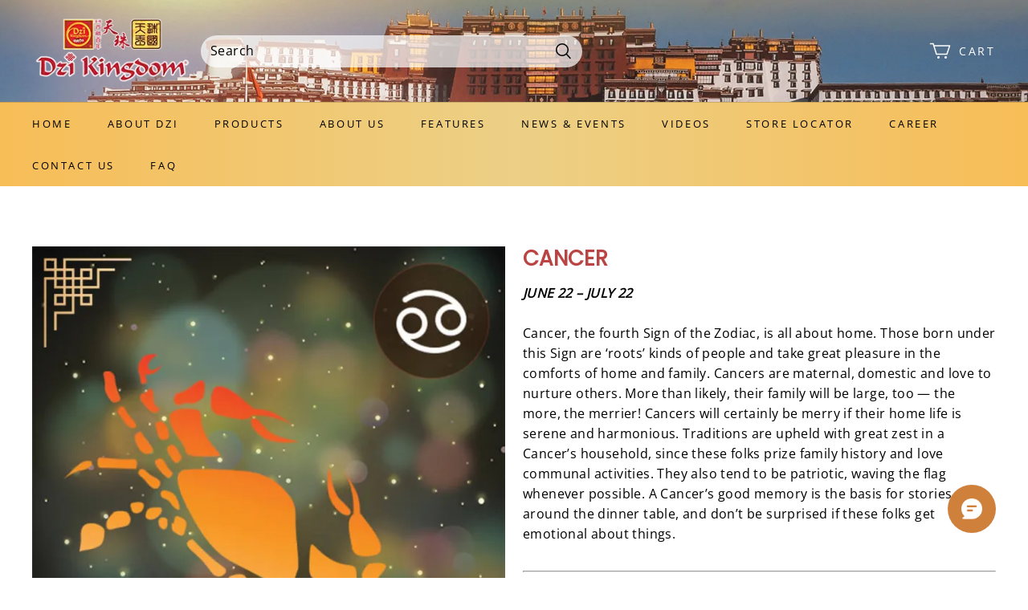

--- FILE ---
content_type: text/html; charset=utf-8
request_url: https://www.dzikingdomgroup.com/pages/cancer
body_size: 191371
content:
<!DOCTYPE html>
<html lang="en">

<head>
  <meta charset="UTF-8">
  <meta http-equiv="X-UA-Compatible" content="IE=edge">
  <meta name="viewport" content="width=device-width, minimum-scale=1.0, maximum-scale=1.0, user-scalable=no">
  <meta http-equiv="x-dns-prefetch-control" content="on">

  
  
  
  








  
  

  
<style>
:root {
    --page-width: 1500px;
    --color-page-background: 255, 255, 255;
    --color-text: 0, 0, 0;
    --color-sale: 28, 29, 29;
    --color-discount: 186, 68, 68;
    --color-entry-line: 222, 173, 112;
    --color-btn-background: 222, 173, 112;
    --color-btn-text: 0, 0, 0;
    --color-tag-background: 186, 68, 68;
    --color-tag-text: 255, 255, 255;
    --color-cart-dot: 186, 68, 68;
    --color-cart-dot-text: 255, 255, 255;
    --color-image-background: 255, 255, 255;
    --color-section-background: 232, 230, 224;
    --color-mask: 23, 23, 23;
    --color-header-background: 193, 177, 148;
    --color-header-text: 0, 0, 0;
    --color-header-announcement-bar: 15, 15, 15;
    --color-header-announcement-bar-text: 255, 255, 255;
    --color-header-search: 255, 255, 255;
    --color-footer-background: 241, 241, 241;
    --color-footer-border: 222, 173, 112;
    --color-footer-text: 0, 0, 0;
    --color-scheme-1-bg: 244, 239, 232;
    --color-scheme-1-text: 0, 0, 0;
    --color-scheme-2-bg: 193, 177, 148;
    --color-scheme-2-text: 255, 255, 255;
    --color-scheme-3-bg: 248, 248, 248;
    --color-scheme-3-text: 0, 0, 0;
    --type-title-letter-spacing: 0em;
    --type-title-size: 36px;
    --type-title-line-height: 1.2;
    --type-body-letter-spacing: 0.025em;
    --type-body-size: 16px;
    --type-body-line-height: 1.6;
    --type-navigation-size: 13px;
    --product-grid-image-margin: 10%;
    --collection-grid-image-margin: 0%;
    --co-background-color: 255, 255, 255;
    --co-order-background-color: 250, 250, 250;
    --co-color-btn-bg: 39, 110, 175;
    --co-color-err-color: 240, 73, 73;
    --co-color-msg-color: 39, 110, 175;
}
</style>
    

  
    
  
    
  


  





  


  

<meta name="title" content="Cancer" />











  <meta property="og:url" content="https://www.dzikingdomgroup.com/pages/cancer" />

  <meta property="og:site_name" content=" 天珠王国 DZI KINGDOM GROUP" />


  <meta property="og:title" content="Cancer" />

  <meta property="og:description" content="天珠王国 DZI KINGDOM GROUP" />


  <meta property="og:type" content="page" />

  <meta property="og:image" content="https://img.myshopline.com/image/store/2001016439/1653281148483/c5c65197a0e240ce83af6d6f8ecfe74c.png?w&#x3D;217&amp;h&#x3D;100" />
  <meta property="og:image:secure_url" content="https://img.myshopline.com/image/store/2001016439/1653281148483/c5c65197a0e240ce83af6d6f8ecfe74c.png?w&#x3D;217&amp;h&#x3D;100" />
  <meta name="twitter:image" content="https://img.myshopline.com/image/store/2001016439/1653281148483/c5c65197a0e240ce83af6d6f8ecfe74c.png?w&#x3D;217&amp;h&#x3D;100" />

  <meta name="twitter:title" content="Cancer" />


  <meta name="twitter:description" content="天珠王国 DZI KINGDOM GROUP" />







  <title>Cancer</title>
    <link rel="shortcut icon" href="https://img.myshopline.com/image/store/2001016439/1653281148483/a25eabd185e44548af3f9df7ff4dcc7c.png?w&#x3D;32&amp;h&#x3D;32" type="image/png">
  

  
      <style>.mp-tooltip{font-feature-settings:"tnum";box-sizing:border-box;color:rgba(0,0,0,.851);display:block;font-size:14px;font-variant:tabular-nums;line-height:1.5715;list-style:none;margin:0;max-width:320px;padding:0;position:fixed;transform:translate(-50%,-100%);visibility:visible;width:-webkit-max-content;width:max-content;z-index:1070}.mp-tooltip-mobile--hidden{display:none!important}.mp-tooltip--hidden{display:none}.mp-tooltip__inner{word-wrap:break-word;background-color:rgba(0,0,0,.749);border-radius:2px;box-shadow:0 3px 6px -4px rgba(0,0,0,.122),0 6px 16px rgba(0,0,0,.078),0 9px 28px 8px rgba(0,0,0,.051);color:#fff;min-height:32px;min-width:30px;padding:6px 8px;text-align:left;text-decoration:none}.mp-tooltip__arrow{background:0 0;display:block;height:13.07106781px;overflow:hidden;pointer-events:none;position:absolute;width:13.07106781px}.mp-tooltip__arrow-content{background-color:rgba(0,0,0,.749);bottom:0;content:"";display:block;height:5px;left:0;margin:auto;pointer-events:auto;position:absolute;right:0;top:0;width:5px}.mp-tooltip--placement-top,.mp-tooltip--placement-topLeft,.mp-tooltip--placement-topRight{padding-bottom:8px}.mp-tooltip--placement-right,.mp-tooltip--placement-rightBottom,.mp-tooltip--placement-rightTop{padding-left:8px}.mp-tooltip--placement-bottom,.mp-tooltip--placement-bottomLeft,.mp-tooltip--placement-bottomRight{padding-top:8px}.mp-tooltip--placement-left,.mp-tooltip--placement-leftBottom,.mp-tooltip--placement-leftTop{padding-right:8px}.mp-tooltip--placement-top .mp-tooltip__arrow,.mp-tooltip--placement-topLeft .mp-tooltip__arrow,.mp-tooltip--placement-topRight .mp-tooltip__arrow{bottom:-5.07106781px}.mp-tooltip--placement-top .mp-tooltip__arrow-content,.mp-tooltip--placement-topLeft .mp-tooltip__arrow-content,.mp-tooltip--placement-topRight .mp-tooltip__arrow-content{box-shadow:3px 3px 7px rgba(0,0,0,.071);transform:translateY(-6.53553391px) rotate(45deg)}.mp-tooltip--placement-top .mp-tooltip__arrow{left:50%;transform:translateX(-50%)}.mp-tooltip--placement-topLeft .mp-tooltip__arrow{left:13px}.mp-tooltip--placement-topRight .mp-tooltip__arrow{right:13px}.mp-tooltip--placement-right .mp-tooltip__arrow,.mp-tooltip--placement-rightBottom .mp-tooltip__arrow,.mp-tooltip--placement-rightTop .mp-tooltip__arrow{left:-5.07106781px}.mp-tooltip--placement-right .mp-tooltip__arrow-content,.mp-tooltip--placement-rightBottom .mp-tooltip__arrow-content,.mp-tooltip--placement-rightTop .mp-tooltip__arrow-content{box-shadow:-3px 3px 7px rgba(0,0,0,.071);transform:translateX(6.53553391px) rotate(45deg)}.mp-tooltip--placement-right .mp-tooltip__arrow{top:50%;transform:translateY(-50%)}.mp-tooltip--placement-rightTop .mp-tooltip__arrow{top:5px}.mp-tooltip--placement-rightBottom .mp-tooltip__arrow{bottom:5px}.mp-tooltip--placement-left .mp-tooltip__arrow,.mp-tooltip--placement-leftBottom .mp-tooltip__arrow,.mp-tooltip--placement-leftTop .mp-tooltip__arrow{right:-5.07106781px}.mp-tooltip--placement-left .mp-tooltip__arrow-content,.mp-tooltip--placement-leftBottom .mp-tooltip__arrow-content,.mp-tooltip--placement-leftTop .mp-tooltip__arrow-content{box-shadow:3px -3px 7px rgba(0,0,0,.071);transform:translateX(-6.53553391px) rotate(45deg)}.mp-tooltip--placement-left .mp-tooltip__arrow{top:50%;transform:translateY(-50%)}.mp-tooltip--placement-leftTop .mp-tooltip__arrow{top:5px}.mp-tooltip--placement-leftBottom .mp-tooltip__arrow{bottom:5px}.mp-tooltip--placement-bottom .mp-tooltip__arrow,.mp-tooltip--placement-bottomLeft .mp-tooltip__arrow,.mp-tooltip--placement-bottomRight .mp-tooltip__arrow{top:-5.07106781px}.mp-tooltip--placement-bottom .mp-tooltip__arrow-content,.mp-tooltip--placement-bottomLeft .mp-tooltip__arrow-content,.mp-tooltip--placement-bottomRight .mp-tooltip__arrow-content{box-shadow:-3px -3px 7px rgba(0,0,0,.071);transform:translateY(6.53553391px) rotate(45deg)}.mp-tooltip--placement-bottom .mp-tooltip__arrow{left:50%;transform:translateX(-50%)}.mp-tooltip--placement-bottomLeft .mp-tooltip__arrow{left:13px}.mp-tooltip--placement-bottomRight .mp-tooltip__arrow{right:13px}.mp-tooltip-rtl{direction:rtl}.mp-tooltip-rtl .mp-tooltip-inner{text-align:right}html{-webkit-text-size-adjust:100%;line-height:1.15}body{margin:0}main{display:block}h1{font-size:2em;margin:.67em 0}hr{box-sizing:content-box;height:0;overflow:visible}pre{font-family:monospace,monospace;font-size:1em}a{background-color:transparent}abbr[title]{border-bottom:none;text-decoration:underline;-webkit-text-decoration:underline dotted;text-decoration:underline dotted}b,strong{font-weight:bolder}code,kbd,samp{font-family:monospace,monospace;font-size:1em}small{font-size:80%}sub,sup{font-size:75%;line-height:0;position:relative;vertical-align:baseline}sub{bottom:-.25em}sup{top:-.5em}img{border-style:none}button,input,optgroup,select,textarea{font-family:inherit;font-size:100%;line-height:1.15;margin:0}button,input{overflow:visible}button,select{text-transform:none}[type=button],[type=reset],[type=submit],button{-webkit-appearance:button}[type=button]::-moz-focus-inner,[type=reset]::-moz-focus-inner,[type=submit]::-moz-focus-inner,button::-moz-focus-inner{border-style:none;padding:0}[type=button]:-moz-focusring,[type=reset]:-moz-focusring,[type=submit]:-moz-focusring,button:-moz-focusring{outline:1px dotted ButtonText}fieldset{padding:.35em .75em .625em}legend{box-sizing:border-box;color:inherit;display:table;max-width:100%;padding:0;white-space:normal}progress{vertical-align:baseline}textarea{overflow:auto}[type=checkbox],[type=radio]{box-sizing:border-box;padding:0}[type=number]::-webkit-inner-spin-button,[type=number]::-webkit-outer-spin-button{height:auto}[type=search]{-webkit-appearance:textfield;outline-offset:-2px}[type=search]::-webkit-search-decoration{-webkit-appearance:none}::-webkit-file-upload-button{-webkit-appearance:button;font:inherit}details{display:block}summary{display:list-item}.customer-sign-in-container.show-loading .sign-in,.customer-sign-in-container:not(.show-loading) .sign-in--loading,[hidden],template{display:none}.sign-in__activate-info{color:#000;display:none;font-size:12px;line-height:20px;margin-bottom:32px;text-align:center}.sign-in__has-registered{color:#f04949}.sign-in__from_confirm_email,.sign-in__has-registered{display:none;font-size:12px;line-height:16px;margin-bottom:16px;text-align:center}.sign-in__from_confirm_email{color:#000}.sign-in__buttons{display:flex;justify-content:space-between;margin-top:16px}.sign-in__buttons.password__buttons{justify-content:center}.sign-in__buttons>a{text-decoration:underline}.sign-in__buttons>a,.sign-in__buttons>a:hover{color:#dead70;}.sign-in__buttons>a:hover{text-decoration:none}.sign-in__third{margin-top:28px}.sign-in__third-buttons{align-items:center;display:flex;flex-wrap:wrap;gap:12px;justify-content:center;margin-top:28px;text-align:center}.sign-in__third-buttons .sign-in__third-button{border:1px solid #dead70;border-radius:50%;display:inline-block;font-size:0;margin-left:0;padding:12px}.sign-in__divid{line-height:24px;margin-bottom:26px;position:relative;text-align:center}.sign-in__divid:before{background-color:#dead70;content:"";display:block;height:1px;left:0;position:absolute;top:50%;width:100%;z-index:1}.sign-in__divid>span{background-color:#ffffff;color:rgba(0, 0, 0, 0.6);display:inline-block;padding:0 18px;position:relative;word-break:break-word;z-index:2}.sign-in__guest{margin-top:62px}.sign-in--loading{height:50vh;line-height:50vh;text-align:center}.sign-in--loading svg{animation:loading .8s infinite linear}.sign-in__activate-verifycode{display:none}.sl-input{align-items:center;background-color:#ffffff;box-sizing:border-box;color:#000000;display:flex;flex-flow:row nowrap;font-size:14px;justify-content:space-between;line-height:1.4;position:relative;transition:all .3s;width:100%}.sl-input:after{border:1px solid #dead70;bottom:0;content:"";left:0;pointer-events:none;position:absolute;right:0;top:0;transition:border-color .3s;z-index:1}[data-button_style=square] .sl-input:after{border-radius:0}[data-button_style=radius] .sl-input:after{border-radius:4px}[data-button_style=rounded] .sl-input:after{border-radius:46px}.sl-input__area input,.sl-input__area select,.sl-input__area textarea{background:none;border:none;border-radius:4px;box-shadow:none!important;color:#000000;height:48px;line-height:1.15;padding:24px 16px 8px;width:100%}.sl-input__area input::-ms-clear,.sl-input__area input::-ms-reveal,.sl-input__area select::-ms-clear,.sl-input__area select::-ms-reveal,.sl-input__area textarea::-ms-clear,.sl-input__area textarea::-ms-reveal{display:none}.sl-input__area input:-webkit-autofill{-webkit-text-fill-color:#000000;-webkit-box-shadow:0 0 0 1000px #ffffff inset!important;}.sl-input input[type=password]{font-family:Helvetica!important;font-size:14px;font-style:normal;font-weight:400;line-height:16px}.sl-input:focus-within .placeholder,.sl-input__area .placeholder.active,.sl-input__area.is-textarea .sl-input__inpEle:not(:placeholder-shown)+.placeholder,.sl-input__inpEle:not(:placeholder-shown)+.placeholder,.sl-input__selectEle:not(:placeholder-shown)+.placeholder{-webkit-line-clamp:1;-webkit-box-orient:vertical;display:block;overflow:hidden;text-overflow:ellipsis;transform:scale(.8) translateY(-100%);white-space:nowrap;width:100%;word-break:normal}.sl-input input:focus,.sl-input textarea:focus{outline:0}.sl-input:focus-within:after,.sl-input:focus:after{border-color:#000000;border-width:2px}.sl-input.is-focus:after,.sl-input:focus-within:after,.sl-input:focus:after{border-width:2px}.sl-input.is-disabled{cursor:not-allowed}.sl-input.is-disabled input,.sl-input.is-disabled select,.sl-input.is-disabled textarea{background-color:rgba(44,44,44,.06)!important;border-color:#d8d8d8!important;color:rgba(44,44,44,.4);cursor:not-allowed;pointer-events:none}.sl-input__area{align-items:center;display:flex;flex:1;position:relative}.sl-input .sl-input__area select{-moz-appearance:none;appearance:none;-webkit-appearance:none;padding-right:30px;position:relative}.sl-input__area input::placeholder,.sl-input__area textarea::placeholder{font-size:0}.sl-input__area .placeholder{-webkit-line-clamp:1;-webkit-box-orient:vertical;color:rgba(0, 0, 0, 0.6);display:-webkit-box;left:16px;overflow:hidden;pointer-events:none;position:absolute;right:0;text-overflow:ellipsis;top:50%;transform:translateY(-50%);transform-origin:left top;transition:transform .3s ease;width:100%;word-break:break-word;z-index:4}.sl-input__area.is-textarea{padding-top:24px}.sl-input__area.is-textarea textarea{padding-top:0;resize:vertical}.sl-input__area.is-textarea .placeholder{top:22px}.sl-input__addonAfter{align-items:center;display:flex;height:100%;position:absolute;right:6px;z-index:1}.sl-input__suffix{display:flex;justify-content:center;margin-right:10px;padding:6px}.code-select__container{display:flex;padding:0 16px 0 8px;position:relative}.code-select__container.active svg{transform:rotate(180deg)}.code-select__container:before{border-left:1px solid #dead70;content:" "}.code-select__container .code-select__value{padding-right:4px}.code-select__container .code-select__value-wrapper{line-height:30px;padding-left:16px}.code-select__container>select{-webkit-appearance:none;-moz-appearance:none;appearance:none;border:none;bottom:0;left:0;opacity:0;position:absolute;right:0;top:0}.sl-btn{background-color:transparent;border:1px solid transparent;border-radius:0;cursor:pointer;display:inline-block;font-size:13px;font-weight:700;letter-spacing:.3em;line-height:1.6;padding:13px 23px;position:relative;text-align:center;transition:opacity .15s ease-in-out;-webkit-user-select:none;user-select:none;vertical-align:middle;white-space:normal}.sl-btn--ghost{background:transparent!important;border-color:#dead70!important;color:#dead70!important;}.sl-btn.btn--loading:after{animation:btn-loading linear 1.5s infinite;background-image:url([data-uri]);content:"";height:20px;left:50%;margin-left:-10px;margin-top:-10px;opacity:1;position:absolute;top:50%;width:20px}.sl-btn.btn-primary{overflow:hidden;transition:color .5s ease}[data-button-hover-animation="1"] .sl-btn.btn-primary:hover:after{animation:btn-sweep .75s cubic-bezier(.01,.56,1,1);background-image:linear-gradient(90deg,transparent,hsla(0,0%,100%,.25),transparent);height:100%;left:150%;margin-left:0;margin-top:0;top:0;transform:skew(-20deg);width:100%}[data-button-hover-animation="2"] .sl-btn.btn-primary{transition:all .6s}[data-button-hover-animation="2"] .sl-btn.btn-primary:hover{box-shadow:0 10px 20px rgba(0,0,0,.1)}[data-button-hover-animation="2"] .sl-btn.btn-primary:hover:after{background:transparent radial-gradient(circle,hsla(0,0%,100%,.08) 1%,transparent 0) 50%/15000%}[data-button-hover-animation="2"] .sl-btn.btn-primary:hover:active:after{background-color:transparent;background-size:100%;opacity:1;transition:background 0s}[data-button-hover-animation="3"] .sl-btn.btn-primary{background-color:transparent;border-color:var(--primary-btn-background-color);transition:color .45s cubic-bezier(.785,.135,.15,.86),border .45s cubic-bezier(.785,.135,.15,.86);z-index:1}[data-button-hover-animation="3"] .sl-btn.btn-primary:after{background-color:var(--primary-btn-background-color);transform:scaleX(1);transform-origin:left center;transition:transform .45s cubic-bezier(.785,.135,.15,.86);z-index:-1}[data-button-hover-animation="3"] .sl-btn.btn-primary:hover{background-color:transparent;color:var(--primary-btn-background-color)}[data-button-hover-animation="3"] .sl-btn.btn-primary:hover:after{transform:scaleX(0);transform-origin:right center}[data-button-hover-animation="4"] .sl-btn.btn-primary{background-color:transparent;overflow:hidden;z-index:1}[data-button-hover-animation="4"] .sl-btn.btn-primary:after{-webkit-backface-visibility:hidden;backface-visibility:hidden;background-color:var(--primary-btn-background-color);border-radius:0 0 0 80%;height:300%;left:-55%;top:-100%;transition:transform .5s ease,border-radius 2.5s cubic-bezier(.84,-.01,.56,.59);width:300%;z-index:-1}[data-button-hover-animation="4"] .sl-btn.btn-primary:hover{color:var(--primary-btn-background-color)}[data-button-hover-animation="4"] .sl-btn.btn-primary:hover:after{transform:translate(-45%,-70%)}.sl-btn.btn-link{font-size:get-body-size(3,sm);font-weight:inherit;letter-spacing:inherit;padding-left:2px;padding-right:2px;position:relative}.sl-btn.btn-link:after,.sl-btn.btn-link:before{bottom:0;content:"";height:1px;left:0;position:absolute;right:0}.sl-btn.btn-link:before{background-color:rgba(0, 0, 0, 0.15);}.sl-btn.btn-link:after{background-color:#000000;border-bottom-right-radius:1px;border-top-right-radius:1px;height:2px;transform:scaleX(0);transform-origin:left center;transition:transform .5s ease-out}.sl-btn.btn-link:hover:after{transform:scaleX(1)}.sl-btn.btn-outline-primary,.sl-btn.btn-primary{font-size:get-body-size(5,sm);text-transform:uppercase}.sl-btn.btn-primary,.sl-btn.btn-primary.active,.sl-btn.btn-primary.disabled,.sl-btn.btn-primary:active,.sl-btn.btn-primary:disabled,.sl-btn.btn-primary:focus,.sl-btn.btn-primary:hover{background-color:#dead70;border-color:#dead70;color:#000000;}.sl-btn.btn--block,.sl-btn.col-24{flex:0 0 auto;width:100%}.sl-checkbox{font-feature-settings:"tnum";box-sizing:border-box;cursor:pointer;font-size:14px;font-variant:tabular-nums;line-height:1.5715;line-height:1;list-style:none;margin:0;outline:none;padding:0;position:relative;top:.2em;white-space:nowrap}.sl-checkbox+span{padding-left:8px;padding-right:8px}.sl-checkbox__wrapper{font-feature-settings:"tnum";align-items:baseline;box-sizing:border-box;cursor:pointer;display:inline-flex;font-size:14px;font-variant:tabular-nums;line-height:1.5715;line-height:unset;list-style:none;margin:0;padding:0}.sl-checkbox__input{-webkit-appearance:auto;cursor:pointer;height:100%;inset:0;opacity:0;position:absolute;width:100%;z-index:1}.sl-checkbox__input:checked+.sl-checkbox__inner{background-color:#dead70;border-color:#dead70;}.sl-checkbox__input:checked+.sl-checkbox__inner:after{border:2px solid #fff;border-left:0;border-top:0;content:" ";display:table;opacity:1;position:absolute;transform:rotate(45deg) scale(1) translate(-50%,-50%);transition:all .2s cubic-bezier(.12,.4,.29,1.46) .1s}.sl-checkbox__inner{border:1px solid #dead70;border-collapse:separate;border-radius:2px;direction:ltr;display:block;height:16px;left:0;position:relative;top:0;transition:all .3s;width:16px}.sl-checkbox__inner:after{border:2px solid #fff;border-left:0;border-top:0;content:" ";display:table;height:9.14285714px;left:21.5%;opacity:0;position:absolute;top:50%;transform:rotate(45deg) scale(0) translate(-50%,-50%);transition:all .1s cubic-bezier(.71,-.46,.88,.6),opacity .1s;width:5.71428571px}.customer{margin:120px auto;width:430px}.customer__title{color:#000000;font-size:24px;font-weight:700;line-height:1.4;margin-bottom:32px;margin-top:0;text-align:center;text-transform:uppercase}.customer__tips{font-size:12px;line-height:20px;margin:32px 0 16px;text-align:center}.customer__form-item{margin-top:16px}.customer__form-item--send{font-feature-settings:"tnum";color:#dead70;font-size:14px;font-variant-numeric:tabular-nums;padding:0}@media(min-width:768px){.customer__form-item--send{font-size:14px}}.customer__form-item--send:focus,.customer__form-item--send:hover{color:#dead70;}.customer__form-item--send:before,.customer__form-item--send:not(.btn--loading):after{display:none}.customer__form-nickname{align-items:center;display:flex;gap:20px;justify-content:space-between;margin-top:16px}.customer__form-nickname>.customer__form-item{flex:1;margin-top:0}.customer__form-nickname .sl-input__suffix{display:none}.customer__error{color:#f04949;display:none;font-size:12px;line-height:16px;margin-top:8px}.customer__footer-link{color:#dead70;margin-bottom:46px;margin-top:28px}.customer--link{text-decoration:underline}.customer--link:hover{text-decoration:none}.customer .hide{display:none!important}.customer .errClass .sl-input:after{border-color:#f04949}.customer input:-webkit-autofill{-webkit-text-fill-color:#000000;-webkit-box-shadow:0 0 0 1000px #ffffff inset!important;}.form-item--password .sl-input__suffix{color:rgba(0, 0, 0, 0.6);cursor:pointer}@media screen and (max-width:750px){.customer{padding:0 20px;width:100%}}.air-datepicker-cell.-day-.-other-month-,.air-datepicker-cell.-year-.-other-decade-{color:var(--adp-color-other-month)}.air-datepicker-cell.-day-.-other-month-:hover,.air-datepicker-cell.-year-.-other-decade-:hover{color:var(--adp-color-other-month-hover)}.-disabled-.-focus-.air-datepicker-cell.-day-.-other-month-,.-disabled-.-focus-.air-datepicker-cell.-year-.-other-decade-{color:var(--adp-color-other-month)}.-selected-.air-datepicker-cell.-day-.-other-month-,.-selected-.air-datepicker-cell.-year-.-other-decade-{background:var(--adp-background-color-selected-other-month);color:#fff}.-selected-.-focus-.air-datepicker-cell.-day-.-other-month-,.-selected-.-focus-.air-datepicker-cell.-year-.-other-decade-{background:var(--adp-background-color-selected-other-month-focused)}.-in-range-.air-datepicker-cell.-day-.-other-month-,.-in-range-.air-datepicker-cell.-year-.-other-decade-{background-color:var(--adp-background-color-in-range);color:var(--adp-color)}.-in-range-.-focus-.air-datepicker-cell.-day-.-other-month-,.-in-range-.-focus-.air-datepicker-cell.-year-.-other-decade-{background-color:var(--adp-background-color-in-range-focused)}.air-datepicker-cell.-day-.-other-month-:empty,.air-datepicker-cell.-year-.-other-decade-:empty{background:none;border:none}.air-datepicker-cell{align-items:center;border-radius:var(--adp-cell-border-radius);box-sizing:border-box;cursor:pointer;display:flex;justify-content:center;position:relative;z-index:1}.air-datepicker-cell.-focus-{background:var(--adp-cell-background-color-hover)}.air-datepicker-cell.-current-{color:var(--adp-color-current-date)}.air-datepicker-cell.-current-.-focus-{color:var(--adp-color)}.air-datepicker-cell.-current-.-in-range-{color:var(--adp-color-current-date)}.air-datepicker-cell.-disabled-{color:var(--adp-color-disabled);cursor:default}.air-datepicker-cell.-disabled-.-focus-{color:var(--adp-color-disabled)}.air-datepicker-cell.-disabled-.-in-range-{color:var(--adp-color-disabled-in-range)}.air-datepicker-cell.-disabled-.-current-.-focus-{color:var(--adp-color-disabled)}.air-datepicker-cell.-in-range-{background:var(--adp-cell-background-color-in-range);border-radius:0}.air-datepicker-cell.-in-range-:hover{background:var(--adp-cell-background-color-in-range-hover)}.air-datepicker-cell.-range-from-{background-color:var(--adp-cell-background-color-in-range);border:1px solid var(--adp-cell-border-color-in-range);border-radius:var(--adp-cell-border-radius) 0 0 var(--adp-cell-border-radius)}.air-datepicker-cell.-range-to-{background-color:var(--adp-cell-background-color-in-range);border:1px solid var(--adp-cell-border-color-in-range);border-radius:0 var(--adp-cell-border-radius) var(--adp-cell-border-radius) 0}.air-datepicker-cell.-range-to-.-range-from-{border-radius:var(--adp-cell-border-radius)}.air-datepicker-cell.-selected-{border:none}.air-datepicker-cell.-selected-,.air-datepicker-cell.-selected-.-current-{background:var(--adp-cell-background-color-selected);color:#fff}.air-datepicker-cell.-selected-.-focus-{background:var(--adp-cell-background-color-selected-hover)}.air-datepicker-body{transition:all var(--adp-transition-duration) var(--adp-transition-ease)}.air-datepicker-body.-hidden-{display:none}.air-datepicker-body--day-names{display:grid;grid-template-columns:repeat(7,var(--adp-day-cell-width));margin:8px 0 3px}.air-datepicker-body--day-name{align-items:center;color:var(--adp-day-name-color);display:flex;flex:1;font-size:.8em;justify-content:center;text-align:center;text-transform:uppercase}.air-datepicker-body--day-name.-clickable-{cursor:pointer}.air-datepicker-body--day-name.-clickable-:hover{color:var(--adp-day-name-color-hover)}.air-datepicker-body--cells{display:grid}.air-datepicker-body--cells.-days-{grid-auto-rows:var(--adp-day-cell-height);grid-template-columns:repeat(7,var(--adp-day-cell-width))}.air-datepicker-body--cells.-months-{grid-auto-rows:var(--adp-month-cell-height);grid-template-columns:repeat(3,1fr)}.air-datepicker-body--cells.-years-{grid-auto-rows:var(--adp-year-cell-height);grid-template-columns:repeat(4,1fr)}.air-datepicker-nav{border-bottom:1px solid var(--adp-border-color-inner);box-sizing:content-box;display:flex;justify-content:space-between;min-height:var(--adp-nav-height);padding:var(--adp-padding)}.-only-timepicker- .air-datepicker-nav{display:none}.air-datepicker-nav--action,.air-datepicker-nav--title{align-items:center;cursor:pointer;display:flex;justify-content:center}.air-datepicker-nav--action{border-radius:var(--adp-border-radius);-webkit-user-select:none;user-select:none;width:var(--adp-nav-action-size)}.air-datepicker-nav--action:hover{background:var(--adp-background-color-hover)}.air-datepicker-nav--action:active{background:var(--adp-background-color-active)}.air-datepicker-nav--action.-disabled-{visibility:hidden}.air-datepicker-nav--action svg{height:32px;width:32px}.air-datepicker-nav--action path{fill:none;stroke:var(--adp-nav-arrow-color);stroke-width:2px}.air-datepicker-nav--title{border-radius:var(--adp-border-radius);padding:0 8px}.air-datepicker-nav--title i{color:var(--adp-nav-color-secondary);font-style:normal;margin-left:.3em}.air-datepicker-nav--title:hover{background:var(--adp-background-color-hover)}.air-datepicker-nav--title:active{background:var(--adp-background-color-active)}.air-datepicker-nav--title.-disabled-{background:none;cursor:default}.air-datepicker-buttons{display:grid;grid-auto-columns:1fr;grid-auto-flow:column}.air-datepicker-button{background:hsla(0,0%,100%,0);border:none;border-radius:var(--adp-btn-border-radius);color:var(--adp-btn-color);cursor:pointer;display:inline-flex;height:var(--adp-btn-height)}.air-datepicker-button:focus,.air-datepicker-button:hover{background:var(--adp-btn-background-color-hover);color:var(--adp-btn-color-hover)}.air-datepicker-button:focus{outline:none}.air-datepicker-button:active{background:var(--adp-btn-background-color-active)}.air-datepicker-button span{align-items:center;display:flex;height:100%;justify-content:center;outline:none;width:100%}.air-datepicker-time{grid-column-gap:12px;align-items:center;display:grid;grid-template-columns:-webkit-max-content 1fr;grid-template-columns:max-content 1fr;padding:0 var(--adp-time-padding-inner);position:relative}.-only-timepicker- .air-datepicker-time{border-top:none}.air-datepicker-time--current{align-items:center;display:flex;flex:1;font-size:14px;text-align:center}.air-datepicker-time--current-colon{line-height:1;margin:0 2px 3px}.air-datepicker-time--current-hours,.air-datepicker-time--current-minutes{font-family:Century Gothic,CenturyGothic,AppleGothic,sans-serif;font-size:19px;line-height:1;position:relative;z-index:1}.air-datepicker-time--current-hours:after,.air-datepicker-time--current-minutes:after{background:var(--adp-background-color-hover);border-radius:var(--adp-border-radius);bottom:-2px;content:"";left:-2px;opacity:0;position:absolute;right:-2px;top:-3px;z-index:-1}.air-datepicker-time--current-hours.-focus-:after,.air-datepicker-time--current-minutes.-focus-:after{opacity:1}.air-datepicker-time--current-ampm{align-self:flex-end;color:var(--adp-time-day-period-color);font-size:11px;margin-bottom:1px;margin-left:6px;text-transform:uppercase}.air-datepicker-time--row{align-items:center;background:linear-gradient(to right,var(--adp-time-track-color),var(--adp-time-track-color)) left 50%/100% var(--adp-time-track-height) no-repeat;display:flex;font-size:11px;height:17px}.air-datepicker-time--row:first-child{margin-bottom:4px}.air-datepicker-time--row input[type=range]{-webkit-appearance:none;background:none;cursor:pointer;flex:1;height:100%;margin:0;padding:0;width:100%}.air-datepicker-time--row input[type=range]::-webkit-slider-thumb{-webkit-appearance:none}.air-datepicker-time--row input[type=range]::-ms-tooltip{display:none}.air-datepicker-time--row input[type=range]:hover::-webkit-slider-thumb{border-color:var(--adp-time-track-color-hover)}.air-datepicker-time--row input[type=range]:hover::-moz-range-thumb{border-color:var(--adp-time-track-color-hover)}.air-datepicker-time--row input[type=range]:hover::-ms-thumb{border-color:var(--adp-time-track-color-hover)}.air-datepicker-time--row input[type=range]:focus{outline:none}.air-datepicker-time--row input[type=range]:focus::-webkit-slider-thumb{background:var(--adp-cell-background-color-selected);border-color:var(--adp-cell-background-color-selected)}.air-datepicker-time--row input[type=range]:focus::-moz-range-thumb{background:var(--adp-cell-background-color-selected);border-color:var(--adp-cell-background-color-selected)}.air-datepicker-time--row input[type=range]:focus::-ms-thumb{background:var(--adp-cell-background-color-selected);border-color:var(--adp-cell-background-color-selected)}.air-datepicker-time--row input[type=range]::-webkit-slider-thumb{background:#fff;border:1px solid var(--adp-time-track-color);border-radius:3px;box-sizing:border-box;cursor:pointer;height:12px;-webkit-transition:background var(--adp-transition-duration);transition:background var(--adp-transition-duration);width:12px}.air-datepicker-time--row input[type=range]::-moz-range-thumb{background:#fff;border:1px solid var(--adp-time-track-color);border-radius:3px;box-sizing:border-box;cursor:pointer;height:12px;-moz-transition:background var(--adp-transition-duration);transition:background var(--adp-transition-duration);width:12px}.air-datepicker-time--row input[type=range]::-ms-thumb{background:#fff;border:1px solid var(--adp-time-track-color);border-radius:3px;box-sizing:border-box;cursor:pointer;height:12px;-ms-transition:background var(--adp-transition-duration);transition:background var(--adp-transition-duration);width:12px}.air-datepicker-time--row input[type=range]::-webkit-slider-thumb{margin-top:calc(var(--adp-time-thumb-size)/2*-1)}.air-datepicker-time--row input[type=range]::-webkit-slider-runnable-track{background:transparent;border:none;color:transparent;cursor:pointer;height:var(--adp-time-track-height)}.air-datepicker-time--row input[type=range]::-moz-range-track{background:transparent;border:none;color:transparent;cursor:pointer;height:var(--adp-time-track-height)}.air-datepicker-time--row input[type=range]::-ms-track{background:transparent;border:none;color:transparent;cursor:pointer;height:var(--adp-time-track-height)}.air-datepicker-time--row input[type=range]::-ms-fill-lower,.air-datepicker-time--row input[type=range]::-ms-fill-upper{background:transparent}.air-datepicker{--adp-font-family:-apple-system,BlinkMacSystemFont,"Segoe UI",Roboto,Helvetica,Arial,sans-serif,"Apple Color Emoji","Segoe UI Emoji","Segoe UI Symbol";--adp-font-size:14px;--adp-width:246px;--adp-z-index:100;--adp-padding:4px;--adp-grid-areas:"nav" "body" "timepicker" "buttons";--adp-transition-duration:.3s;--adp-transition-ease:ease-out;--adp-transition-offset:8px;--adp-background-color:#fff;--adp-background-color-hover:#f0f0f0;--adp-background-color-active:#eaeaea;--adp-background-color-in-range:rgba(92,196,239,.1);--adp-background-color-in-range-focused:rgba(92,196,239,.2);--adp-background-color-selected-other-month-focused:#8ad5f4;--adp-background-color-selected-other-month:#a2ddf6;--adp-color:#4a4a4a;--adp-color-secondary:#9c9c9c;--adp-accent-color:#4eb5e6;--adp-color-current-date:var(--adp-accent-color);--adp-color-other-month:#dedede;--adp-color-disabled:#aeaeae;--adp-color-disabled-in-range:#939393;--adp-color-other-month-hover:#c5c5c5;--adp-border-color:#dbdbdb;--adp-border-color-inner:#efefef;--adp-border-radius:4px;--adp-border-color-inline:#d7d7d7;--adp-nav-height:32px;--adp-nav-arrow-color:var(--adp-color-secondary);--adp-nav-action-size:32px;--adp-nav-color-secondary:var(--adp-color-secondary);--adp-day-name-color:#ff9a19;--adp-day-name-color-hover:#8ad5f4;--adp-day-cell-width:1fr;--adp-day-cell-height:32px;--adp-month-cell-height:42px;--adp-year-cell-height:56px;--adp-pointer-size:10px;--adp-poiner-border-radius:2px;--adp-pointer-offset:14px;--adp-cell-border-radius:4px;--adp-cell-background-color-hover:var(--adp-background-color-hover);--adp-cell-background-color-selected:#5cc4ef;--adp-cell-background-color-selected-hover:#45bced;--adp-cell-background-color-in-range:rgba(92,196,239,.1);--adp-cell-background-color-in-range-hover:rgba(92,196,239,.2);--adp-cell-border-color-in-range:var(--adp-cell-background-color-selected);--adp-btn-height:32px;--adp-btn-color:var(--adp-accent-color);--adp-btn-color-hover:var(--adp-color);--adp-btn-border-radius:var(--adp-border-radius);--adp-btn-background-color-hover:var(--adp-background-color-hover);--adp-btn-background-color-active:var(--adp-background-color-active);--adp-time-track-height:1px;--adp-time-track-color:#dedede;--adp-time-track-color-hover:#b1b1b1;--adp-time-thumb-size:12px;--adp-time-padding-inner:10px;--adp-time-day-period-color:var(--adp-color-secondary);--adp-mobile-font-size:16px;--adp-mobile-nav-height:40px;--adp-mobile-width:320px;--adp-mobile-day-cell-height:38px;--adp-mobile-month-cell-height:48px;--adp-mobile-year-cell-height:64px}.air-datepicker-overlay{--adp-overlay-background-color:rgba(0,0,0,.3);--adp-overlay-transition-duration:.3s;--adp-overlay-transition-ease:ease-out;--adp-overlay-z-index:99}.air-datepicker{background:var(--adp-background-color);border:1px solid var(--adp-border-color);border-radius:var(--adp-border-radius);box-shadow:0 4px 12px rgba(0,0,0,.15);box-sizing:content-box;color:var(--adp-color);display:grid;font-family:var(--adp-font-family),sans-serif;font-size:var(--adp-font-size);grid-template-areas:var(--adp-grid-areas);grid-template-columns:1fr;grid-template-rows:repeat(4,-webkit-max-content);grid-template-rows:repeat(4,max-content);position:absolute;transition:opacity var(--adp-transition-duration) var(--adp-transition-ease),transform var(--adp-transition-duration) var(--adp-transition-ease);width:var(--adp-width);z-index:var(--adp-z-index)}.air-datepicker:not(.-custom-position-){opacity:0}.air-datepicker.-from-top-{transform:translateY(calc(var(--adp-transition-offset)*-1))}.air-datepicker.-from-right-{transform:translateX(var(--adp-transition-offset))}.air-datepicker.-from-bottom-{transform:translateY(var(--adp-transition-offset))}.air-datepicker.-from-left-{transform:translateX(calc(var(--adp-transition-offset)*-1))}.air-datepicker.-active-:not(.-custom-position-){opacity:1;transform:translate(0)}.air-datepicker.-active-.-custom-position-{transition:none}.air-datepicker.-inline-{border-color:var(--adp-border-color-inline);box-shadow:none;left:auto;opacity:1;position:static;right:auto;transform:none}.air-datepicker.-inline- .air-datepicker--pointer{display:none}.air-datepicker.-is-mobile-{--adp-font-size:var(--adp-mobile-font-size);--adp-day-cell-height:var(--adp-mobile-day-cell-height);--adp-month-cell-height:var(--adp-mobile-month-cell-height);--adp-year-cell-height:var(--adp-mobile-year-cell-height);--adp-nav-height:var(--adp-mobile-nav-height);--adp-nav-action-size:var(--adp-mobile-nav-height);border:none;position:fixed;width:var(--adp-mobile-width)}.air-datepicker.-is-mobile- *{-webkit-tap-highlight-color:rgba(0,0,0,0)}.air-datepicker.-is-mobile- .air-datepicker--pointer{display:none}.air-datepicker.-is-mobile-:not(.-custom-position-){transform:translate(-50%,calc(-50% + var(--adp-transition-offset)))}.air-datepicker.-is-mobile-.-active-:not(.-custom-position-){transform:translate(-50%,-50%)}.air-datepicker.-custom-position-{transition:none}.air-datepicker-global-container{left:0;position:absolute;top:0}.air-datepicker--pointer{--pointer-half-size:calc(var(--adp-pointer-size)/2);z-index:-1}.air-datepicker--pointer,.air-datepicker--pointer:after{height:var(--adp-pointer-size);position:absolute;width:var(--adp-pointer-size)}.air-datepicker--pointer:after{background:#fff;border-right:1px solid var(--adp-border-color-inline);border-top:1px solid var(--adp-border-color-inline);border-top-right-radius:var(--adp-poiner-border-radius);box-sizing:border-box;content:""}.-top-center- .air-datepicker--pointer,.-top-left- .air-datepicker--pointer,.-top-right- .air-datepicker--pointer,[data-popper-placement^=top] .air-datepicker--pointer{top:calc(100% - var(--pointer-half-size) + 1px)}.-top-center- .air-datepicker--pointer:after,.-top-left- .air-datepicker--pointer:after,.-top-right- .air-datepicker--pointer:after,[data-popper-placement^=top] .air-datepicker--pointer:after{transform:rotate(135deg)}.-right-bottom- .air-datepicker--pointer,.-right-center- .air-datepicker--pointer,.-right-top- .air-datepicker--pointer,[data-popper-placement^=right] .air-datepicker--pointer{right:calc(100% - var(--pointer-half-size) + 1px)}.-right-bottom- .air-datepicker--pointer:after,.-right-center- .air-datepicker--pointer:after,.-right-top- .air-datepicker--pointer:after,[data-popper-placement^=right] .air-datepicker--pointer:after{transform:rotate(225deg)}.-bottom-center- .air-datepicker--pointer,.-bottom-left- .air-datepicker--pointer,.-bottom-right- .air-datepicker--pointer,[data-popper-placement^=bottom] .air-datepicker--pointer{bottom:calc(100% - var(--pointer-half-size) + 1px)}.-bottom-center- .air-datepicker--pointer:after,.-bottom-left- .air-datepicker--pointer:after,.-bottom-right- .air-datepicker--pointer:after,[data-popper-placement^=bottom] .air-datepicker--pointer:after{transform:rotate(315deg)}.-left-bottom- .air-datepicker--pointer,.-left-center- .air-datepicker--pointer,.-left-top- .air-datepicker--pointer,[data-popper-placement^=left] .air-datepicker--pointer{left:calc(100% - var(--pointer-half-size) + 1px)}.-left-bottom- .air-datepicker--pointer:after,.-left-center- .air-datepicker--pointer:after,.-left-top- .air-datepicker--pointer:after,[data-popper-placement^=left] .air-datepicker--pointer:after{transform:rotate(45deg)}.-bottom-left- .air-datepicker--pointer,.-top-left- .air-datepicker--pointer{left:var(--adp-pointer-offset)}.-bottom-right- .air-datepicker--pointer,.-top-right- .air-datepicker--pointer{right:var(--adp-pointer-offset)}.-bottom-center- .air-datepicker--pointer,.-top-center- .air-datepicker--pointer{left:calc(50% - var(--adp-pointer-size)/2)}.-left-top- .air-datepicker--pointer,.-right-top- .air-datepicker--pointer{top:var(--adp-pointer-offset)}.-left-bottom- .air-datepicker--pointer,.-right-bottom- .air-datepicker--pointer{bottom:var(--adp-pointer-offset)}.-left-center- .air-datepicker--pointer,.-right-center- .air-datepicker--pointer{top:calc(50% - var(--adp-pointer-size)/2)}.air-datepicker--navigation{grid-area:nav}.air-datepicker--content{box-sizing:content-box;grid-area:body;padding:var(--adp-padding)}.-only-timepicker- .air-datepicker--content{display:none}.air-datepicker--time{grid-area:timepicker}.air-datepicker--buttons{grid-area:buttons}.air-datepicker--buttons,.air-datepicker--time{border-top:1px solid var(--adp-border-color-inner);padding:var(--adp-padding)}.air-datepicker-overlay{background:var(--adp-overlay-background-color);height:0;left:0;opacity:0;position:fixed;top:0;transition:opacity var(--adp-overlay-transition-duration) var(--adp-overlay-transition-ease),left 0s,height 0s,width 0s;transition-delay:0s,var(--adp-overlay-transition-duration),var(--adp-overlay-transition-duration),var(--adp-overlay-transition-duration);width:0;z-index:var(--adp-overlay-z-index)}.air-datepicker-overlay.-active-{height:100%;opacity:1;transition:opacity var(--adp-overlay-transition-duration) var(--adp-overlay-transition-ease),height 0s,width 0s;width:100%}.air-datepicker{--adp-background-color:#ffffff;--adp-border-color-inner:#dead70;--adp-border-color-inline:#dead70;--adp-border-color:#dead70;--adp-nav-arrow-color:#000000;--adp-background-color-hover:rgba(0, 0, 0, 0.1);--adp-background-color-active:rgba(0, 0, 0, 0.1);--adp-color-disabled:rgba(0, 0, 0, 0.3);--adp-color-other-month:rgba(0, 0, 0, 0.6);--adp-color-other-month-hover:rgba(0, 0, 0, 0.8);--adp-color:#000000;--adp-accent-color:#dead70;--adp-btn-color:#dead70;--adp-background-color-selected-other-month:#dead70;--adp-background-color-selected-other-month-focused:#dead70;--adp-cell-background-color-selected:#dead70;--adp-cell-background-color-selected-hover:#dead70;--adp-day-name-color:#000000;--adp-nav-color-secondary:#000000;--adp-width:284px}.air-datepicker-cell.-current-{border:1px solid rgba(222, 173, 112, 0.6);color:inherit}.air-datepicker-body--cells{gap:6px}.air-datepicker-nav{padding:4px 8px}.air-datepicker--content{padding:8px 12px}.air-datepicker-body--day-names{margin:4px 0 8px}.air-datepicker--pointer:after{background-color:#ffffff;}.air-datepicker-cell.-disabled-{background-color:transparent;color:var(--adp-color-disabled)!important;cursor:not-allowed}.air-datepicker-cell.-selected-,.air-datepicker-cell.-selected-.-current-{color:#000000;}.air-datepicker-global-container{z-index:1100}body .rolldate-container{color:#000000;}body .rolldate-container .rolldate-btn{flex-shrink:0;padding:0 12px;position:static}body .rolldate-container .rolldate-btn,body .rolldate-container .rolldate-confirm{color:#dead70;}body .rolldate-container header{align-items:center;display:flex;justify-content:space-between;line-height:normal;min-height:42px;padding:8px 0}body .rolldate-container .mask-top,body .rolldate-container header{border-bottom:1px solid #dead70;}body .rolldate-container .mask-bottom{border-top:1px solid #dead70;}body .rolldate-container .rolldate-mask{background-color:rgba(23, 23, 23, 0.6);}body .rolldate-container .rolldate-panel{background:#ffffff;}body .rolldate-container .rolldate-dim{background:linear-gradient(0deg,rgba(255, 255, 255, 0.4),rgba(255, 255, 255, 0.8));}.sl-picker{border:1px solid #dead70;box-sizing:border-box;display:inline-flex;margin:0;padding:4px 11px 4px 0;position:relative;transition:border .3s,box-shadow .3s}@media(max-width:767.98px){.sl-picker .show-not-mobile{display:none}}@media(min-width:768px){.sl-picker .show-only-mobile{display:none}}.sl-picker:hover{border-color:#dead70;}.sl-picker-input{align-items:center;display:inline-flex;position:relative;width:100%}.sl-picker-input>input{background-image:none;background:transparent;border:0;color:#000000;display:inline-block;flex:auto;height:auto;min-width:1px;padding:0 0 0 11px;position:relative;transition:all .3s;width:100%}.sl-picker-input>input::placeholder{color:rgba(0, 0, 0, 0.6);}.sl-picker-input>input:placeholder-shown{text-overflow:ellipsis}.sl-picker-suffix{align-self:center;color:rgba(0, 0, 0, 0.6);line-height:1;margin-left:4px;pointer-events:none}.sl-picker-suffix>*{vertical-align:top}.sl-select{align-items:center;background-color:#ffffff;box-sizing:border-box;color:#000000;display:flex;flex-flow:row nowrap;font-size:14px;justify-content:space-between;line-height:1.4;position:relative;transition:all .3s;width:100%}.sl-select:after{border:1px solid #dead70;bottom:0;content:"";left:0;pointer-events:none;position:absolute;right:0;top:0;transition:border-color .3s;z-index:1}[data-button_style=square] .sl-select:after{border-radius:0}[data-button_style=radius] .sl-select:after{border-radius:4px}[data-button_style=rounded] .sl-select:after{border-radius:46px}.sl-select__area select{background:none;border:none;border-radius:4px;box-shadow:none!important;color:#000000;height:48px;line-height:1.15;padding:24px 16px 8px;width:100%}.sl-select__area select::-ms-clear,.sl-select__area select::-ms-reveal{display:none}.sl-select__area input:-webkit-autofill{-webkit-text-fill-color:#000000;-webkit-box-shadow:0 0 0 1000px #ffffff inset!important;}.sl-select select{border:none;width:100%}.sl-select:focus-within .placeholder,.sl-select__area .placeholder.active,.sl-select__area.is-textarea .sl-select__inpEle:not(:placeholder-shown)+.placeholder,.sl-select__inpEle:not(:placeholder-shown)+.placeholder,.sl-select__selectEle:not(:placeholder-shown)+.placeholder{-webkit-line-clamp:1;-webkit-box-orient:vertical;display:block;overflow:hidden;text-overflow:ellipsis;transform:scale(.8) translateY(-100%);white-space:nowrap;width:100%;word-break:normal}.sl-select input:focus,.sl-select textarea:focus{outline:0}.sl-select:focus-within:after,.sl-select:focus:after{border-color:#000000;border-width:2px}.sl-select.is-focus:after,.sl-select:focus-within:after,.sl-select:focus:after{border-width:2px}.sl-select.is-disabled{cursor:not-allowed}.sl-select.is-disabled select{background-color:rgba(44,44,44,.06)!important;border-color:#d8d8d8!important;color:rgba(44,44,44,.4);cursor:not-allowed;pointer-events:none}.sl-select__area{align-items:center;display:flex;flex:1;position:relative}.sl-select .sl-select__area select{-moz-appearance:none;appearance:none;-webkit-appearance:none;padding-right:30px;position:relative}.sl-select__area .placeholder{-webkit-line-clamp:1;-webkit-box-orient:vertical;color:rgba(0, 0, 0, 0.6);display:-webkit-box;left:16px;overflow:hidden;pointer-events:none;position:absolute;right:0;text-overflow:ellipsis;top:50%;transform:translateY(-50%);transform-origin:left top;transition:transform .3s ease;width:100%;word-break:break-word;z-index:4}.sl-select__addonAfter{align-items:center;display:flex;height:100%;position:absolute;right:6px;z-index:1}.sl-select__suffix{display:flex;justify-content:center;margin-right:10px;padding:6px}.sign-up__footer-link{margin-bottom:46px;margin-top:28px}.sign-up__footer-link,.sign-up__login-link{color:#dead70;}.sign-up__login-link{margin-bottom:16px;margin-top:16px}.sign-up__link{text-decoration:underline}.sign-up__link,.sign-up__link:hover{color:#dead70;}.sign-up__link:hover{text-decoration:none}.sign-up__modal-header{background:#fff;border-bottom:1px solid #ddddd8;border-radius:8px 8px 0 0;color:rgba(0,0,0,.85);width:766px}.sign-up__modal-title{word-wrap:break-word;color:rgba(0,0,0,.85);font-size:24px;font-weight:700;line-height:81px;margin:0;padding:0 36px}.sign-up__modal-body{height:calc(100% - 82px);max-width:766px;overflow:auto;padding-bottom:36px}.sign-up__modal-content{word-wrap:break-word;font-size:14px;line-height:1.5715;max-height:346px;overflow-y:scroll;padding:24px 36px 0}@media(max-width:767.98px){.sign-up__modal-header{width:100%}.sign-up__modal-body{max-width:100%}.sign-up__modal-content{max-height:none}}.register-modal__container .register-modal__body{padding:0!important}@media(max-width:767.98px){.register-modal__container{height:90vh!important}}.login-modal__container{max-height:calc(100vh - 48px);overflow-y:auto;overscroll-behavior:contain}.login-modal__container .login-modal__body{padding:0!important}.login-modal__container .mp-modal__close{background-blend-mode:none!important;background-color:inherit!important;height:48px!important;-webkit-mask-image:none!important;mask-image:none!important;right:8px!important;top:8px!important;width:48px!important}@media screen and (min-width:1069px){.login-modal__container{width:1021px!important}}@media(min-width:768px){.login-modal__container{max-width:calc(100vw - 48px);width:90%}}@media(max-width:767.98px){.login-modal__container{height:90vh!important;width:100%}}.login-modal__logo{color:#000;font-size:24px;font-weight:500;height:50px;line-height:50px;overflow:hidden;padding:0 50px;text-align:center;text-overflow:ellipsis;white-space:nowrap;width:100%}.login-modal__logo>img{height:100%;object-fit:contain;object-position:center;width:100%}.login-modal__tabs{align-items:center;display:flex;justify-content:space-between;margin-top:30px}.login-modal__tab-item{color:#000000;font-size:16px;font-weight:700;line-height:30px;overflow:hidden;text-align:center;text-overflow:ellipsis;white-space:nowrap;width:calc(50% - 4px)}.login-modal__tab-item.active span{border-bottom:2px solid #000000;}.login-modal--loading{color:#000000;height:400px;line-height:400px;text-align:center}.login-modal--loading svg{animation:loading .8s infinite linear}@media(max-width:767.98px){.login-modal--loading{height:90vh;line-height:90vh}}.login-modal .sign-in__divid{max-width:100%!important}.login-modal .sign-in__divid:before{left:50%;transform:translateX(-50%);width:99%}.login-modal .login-container .customer,.login-modal .register-container .customer{margin:0;width:100%}.login-modal .login-container .sign-in__divid,.login-modal .register-container .sign-in__divid{margin:0 auto;max-width:280px;word-break:break-all}.login-modal .is-unregistered{border:0!important;margin:0 auto;max-width:511px}.login-modal .is-hidden{display:none}@media(min-width:768px){.login-modal{display:flex;justify-content:space-between;margin-bottom:40px;margin-top:44px}.login-modal .login-container{border-right:1px solid #dead70;}.login-modal .login-container,.login-modal .register-container{flex:1;padding:0 40px}.login-modal .login-container .customer .sign-in__title,.login-modal .register-container .customer .sign-in__title{margin-top:0}}@media(max-width:767.98px){.login-modal{padding:48px 20px 40px}.login-modal .login-container .customer,.login-modal .register-container .customer{padding:20px 0!important;width:100%}}.mp-modal__wrapper .mp-modal__mask{background-color:hsla(0,0%,45%,.6);background-color:rgba(23, 23, 23, 0.6);}i[data-platform]{display:block!important}@media(min-width:750px){i[data-platform]{display:none!important}}button.swiper-pagination-bullet{-moz-appearance:none}.mp-modal__wrapper{align-items:center;bottom:0;display:none;justify-content:center;left:0;overflow:auto;position:fixed;right:0;top:0;z-index:1000}.mp-modal__wrapper.mp-modal__visible{display:flex}.mp-modal__wrapper.mp-modal__notVisible{display:none}.mp-modal__wrapper .mp-modal__mask{background:rgba(23, 23, 23, 0.6);bottom:0;left:0;margin:auto;position:fixed;right:0;top:0}.mp-modal__wrapper .mp-modal__mask.mp-modal__closable{cursor:pointer}.mp-modal__wrapper .mp-modal__container{background-color:#ffffff;position:absolute}.mp-modal__wrapper .mp-modal__container .mp-modal__close{color:#000000;cursor:pointer;display:inline-block;height:48px;padding:12px;position:absolute;width:48px;z-index:1}.mp-modal__wrapper .mp-modal__container .mp-modal__close svg{height:24px;width:24px}.mp-modal__wrapper.mp-modal__visibleAnimation .mp-modal__mask{animation:.5s mp-modal-fadeIn forwards ease}.mp-modal__wrapper.mp-modal__notVisibleAnimation .mp-modal__mask{animation:.5s mp-modal-fadeOut forwards ease}.mp-modal__wrapper .mp-modal__fade .mp-modal__container{min-height:182px;min-width:338px}.mp-modal__wrapper .mp-modal__fade .mp-modal__container .mp-modal__body{padding:24px}.mp-modal__wrapper .mp-modal__fade .mp-modal__container .mp-modal__close{right:8px;top:8px;z-index:20}.mp-modal__wrapper .mp-modal__fade.mp-modal__visibleAnimation .mp-modal__container{animation:.5s mp-modal-fadeSlideIn forwards ease}.mp-modal__wrapper .mp-modal__fade.mp-modal__notVisibleAnimation .mp-modal__container{animation:.5s mp-modal-fadeSlideOut forwards ease}.mp-modal__wrapper .mp-modal__popup .mp-modal__container{bottom:0;height:100%;max-height:90%;transform:translateY(100%);width:100%}.mp-modal__wrapper .mp-modal__popup .mp-modal__container .mp-modal__close{right:2px;top:6px;z-index:20}.mp-modal__wrapper .mp-modal__popup .mp-modal__container .mp-modal__body{height:100%;min-height:30vh;overflow:auto}.mp-modal__wrapper .mp-modal__popup.mp-modal__visibleAnimation .mp-modal__container{animation:.5s mp-modal-slideInBottom forwards ease}.mp-modal__wrapper .mp-modal__popup.mp-modal__notVisibleAnimation .mp-modal__container{animation:.5s mp-modal-slideOutBottom forwards ease}@media(min-width:768px){.mp-modal__wrapper .mp-modal__container{min-height:182px;min-width:338px}.mp-modal__wrapper .mp-modal__container .mp-modal__body{padding:24px}.mp-modal__wrapper .mp-modal__container .mp-modal__close{right:8px;top:8px;z-index:20}.mp-modal__wrapper.mp-modal__visibleAnimation .mp-modal__container{animation:.5s mp-modal-fadeSlideIn forwards ease}.mp-modal__wrapper.mp-modal__notVisibleAnimation .mp-modal__container{animation:.5s mp-modal-fadeSlideOut forwards ease}}@media(max-width:767.98px){.mp-modal__wrapper .mp-modal__container{bottom:0;height:100%;max-height:90%;transform:translateY(100%);width:100%}.mp-modal__wrapper .mp-modal__container .mp-modal__close{right:2px;top:6px;z-index:20}.mp-modal__wrapper .mp-modal__container .mp-modal__body{height:100%;min-height:30vh;overflow:auto}.mp-modal__wrapper.mp-modal__visibleAnimation .mp-modal__container{animation:.5s mp-modal-slideInBottom forwards ease}.mp-modal__wrapper.mp-modal__notVisibleAnimation .mp-modal__container{animation:.5s mp-modal-slideOutBottom forwards ease}}@keyframes mp-modal-slideInBottom{0%{transform:translateY(100%)}to{transform:translateY(0)}}@keyframes mp-modal-slideOutBottom{0%{transform:translateY(0)}to{transform:translateY(100%)}}@keyframes mp-modal-fadeSlideIn{0%{opacity:0;transform:translateY(30px)}to{opacity:1;transform:translateY(0)}}@keyframes mp-modal-fadeSlideOut{0%{opacity:1;transform:scale(1)}to{opacity:0;transform:scale(.9)}}@keyframes mp-modal-fadeIn{0%{opacity:0}to{opacity:1}}@keyframes mp-modal-fadeOut{0%{opacity:1}to{opacity:0}}.product-stepper{border:1px solid #dead70;display:flex;height:40px;justify-content:flex-start;width:96px}.product-stepper.disabled input,.product-stepper.disabled span{background-color:#f5f5f5;cursor:not-allowed;opacity:.4}.product-stepper .stepper-input{background-color:transparent;border:none;border-radius:0;color:#000000;flex:1;margin:0;outline:none;padding:6px 0;text-align:center;width:100%}.product-stepper span{cursor:pointer;padding:4px 0}.product-stepper span.disabled{cursor:not-allowed;opacity:.4!important}.product-stepper .stepper-error{color:#eb5757;padding:12px 0}.product-sku-trade-flatten .spec-box{margin-bottom:16px}.product-sku-trade-flatten .spec-box .spec-title{align-items:center;display:flex;justify-content:space-between;margin-bottom:10px;word-break:break-word}.product-sku-trade-flatten .spec-box .spec-name{font-weight:600;letter-spacing:0}.product-sku-trade-flatten .spec-box .attr-box{display:flex;flex-wrap:wrap;margin:0 -5px}.product-sku-trade-flatten .spec-box .attr-box .attr-value{align-items:center;border:1px solid #dead70;cursor:pointer;display:flex;flex-wrap:wrap;margin:0 5px 10px;min-height:42px;padding:7.5px 15px;position:relative}.product-sku-trade-flatten .spec-box .attr-box .attr-value .value-text{word-break:break-word}.product-sku-trade-flatten .spec-box .attr-box .attr-value.active{border-color:#000000;box-shadow:0 0 0 1px #000000;}.product-sku-trade-flatten .spec-box .attr-box .attr-value.disabled:after{background-color:#000000;bottom:0;content:"";height:1px;left:0;margin:auto;position:absolute;right:0;top:0;transform:rotate(-45deg);width:40px}.product-sku-trade-flatten .spec-box .attr-box .attr-value.disabled .value-img{opacity:1}.product-sku-trade-flatten .spec-box .attr-box .attr-value.with-img{padding:5px}.product-sku-trade-flatten .spec-box .attr-box .attr-value.with-img:after{left:5px;right:auto}.product-sku-trade-flatten .spec-box .attr-box .attr-value.with-img .value-img{height:32px;object-fit:contain;width:32px}.product-sku-trade-flatten .spec-box .attr-box .attr-value.with-img .value-text{margin:0 10px}.product-sku-trade-select .spec-box{margin-bottom:26px}.product-sku-trade-select .spec-box .spec-title{align-items:center;display:flex;justify-content:space-between;margin-bottom:10px;word-break:break-word}.product-sku-trade-select .spec-box .select-box{position:relative}.product-sku-trade-select .spec-box .select-box .select-entry{align-items:center;border:1px solid #dead70;cursor:pointer;display:flex;height:41px;padding:0 15px}.product-sku-trade-select .spec-box .select-box .select-entry .entry-img{height:30px;margin-right:8px;object-fit:contain;width:30px}.product-sku-trade-select .spec-box .select-box .select-entry .entry-text{flex:1;overflow:hidden;text-overflow:ellipsis;white-space:nowrap}.product-sku-trade-select .spec-box .select-box .select-entry .entry-arrow{align-items:center;display:flex;height:10px;justify-content:center;position:relative;transform-origin:center;transition:transform .2s;width:10px}.product-sku-trade-select .spec-box .select-box .select-entry .entry-arrow:before{border-bottom:1px solid;border-left:1px solid;color:#000000;content:"";height:7px;position:absolute;transform:rotate(-45deg) translate(2px,-2px);width:7px}.product-sku-trade-select .spec-box .select-box .select-entry.open .entry-arrow{transform:rotate(180deg)}.product-sku-trade-select .spec-box .select-box .select-options{color:#000}.product-sku-trade-select .spec-box .select-box .select-options .select-item{align-items:center;cursor:pointer;display:flex;padding:8px 12px}.product-sku-trade-select .spec-box .select-box .select-options .select-item .select-img{flex-shrink:0;height:30px;margin-right:8px;object-fit:contain;width:30px}.product-sku-trade-select .spec-box .select-box .select-options .select-item .select-text{flex:1;font-size:14px;word-break:break-word}.product-sku-trade-select .spec-box .select-box .select-options .select-item .select-checked{background:url(https://img-preview.myshopline.com/image/shopline/2ef42cae4f2243f8830422ef2b65e7f9.svg) 50%/100% no-repeat;cursor:pointer;flex-shrink:0;height:12px;visibility:hidden;width:12px}.product-sku-trade-select .spec-box .select-box .select-options .select-item.active .select-checked{visibility:visible}.product-sku-trade-select .spec-box .select-box .select-options .disabled .select-text{opacity:.3}.product-sku-trade-select .spec-box .select-box .select-dropdown{background:#fff;border-radius:4px;box-shadow:0 4px 20px rgba(0,0,0,.15);display:none;max-height:480px;overflow:auto;position:absolute;width:100%;z-index:110}.product-sku-trade-select .spec-box .select-box .select-dropdown .select-item:hover{background-color:rgba(0,0,0,.05)}@media(max-width:749.98px){.product-sku-trade-select .spec-box .select-box .select-dropdown{display:none!important}}.product-sku-trade-select-popup{background-color:rgba(23, 23, 23, 0.6);bottom:0;display:none;left:0;margin:auto;position:fixed;right:0;top:0;z-index:999}.product-sku-trade-select-popup .select-options{color:#000}.product-sku-trade-select-popup .select-options .select-item{align-items:center;cursor:pointer;display:flex;padding:8px 12px}.product-sku-trade-select-popup .select-options .select-item .select-img{flex-shrink:0;height:30px;margin-right:8px;object-fit:contain;width:30px}.product-sku-trade-select-popup .select-options .select-item .select-text{flex:1;font-size:14px;word-break:break-word}.product-sku-trade-select-popup .select-options .select-item .select-checked{background:url(https://img-preview.myshopline.com/image/shopline/2ef42cae4f2243f8830422ef2b65e7f9.svg) 50%/100% no-repeat;cursor:pointer;flex-shrink:0;height:12px;visibility:hidden;width:12px}.product-sku-trade-select-popup .select-options .select-item.active .select-checked{visibility:visible}.product-sku-trade-select-popup .select-options .disabled .select-text{opacity:.3}.product-sku-trade-select-popup .select-popup{background-color:#fff;bottom:0;left:0;max-height:80%;overflow:auto;padding-top:8px;position:absolute;transform:translateY(100%);transition:transform .2s;width:100%}.product-sku-trade-select-popup .select-popup .select-item{padding:8px 20px}.product-sku-trade-select-popup .select-popup.open{min-height:30%;min-height:30vh;transform:translateY(0)}@media(min-width:750px){.product-sku-trade-select-popup{display:none!important}}.quick-add-modal__outerWrapper{padding:48px}@media(max-width:749.98px){.quick-add-modal__outerWrapper.flex-layout{height:100%;padding:0}.quick-add-modal__outerWrapper.flex-layout>div{height:100%}.quick-add-modal__outerWrapper.flex-layout>div .quick-add-modal__wrapper{display:flex;flex-direction:column;height:100%;justify-content:space-between}.quick-add-modal__outerWrapper.flex-layout>div .quick-add-modal__wrapper .quick-add-modal__body{flex-grow:1;overflow-y:auto;padding:20px}.quick-add-modal__outerWrapper.flex-layout>div .quick-add-modal__wrapper .quick-add-modal__footer{flex-shrink:0}.quick-add-modal__outerWrapper.flex-layout>div .quick-add-modal__wrapper .quick-add-modal__footer.overflow-auto-scroll{max-height:202px;overflow-y:auto}}@media(min-width:750px){.mp-modal__wrapper .quick-add-modal__container{margin:60px 0;max-height:calc(100vh - 120px);transform:none;width:600px}}.mp-modal__wrapper .quick-add-modal__container .mp-modal__close{align-items:center;background-color:#dead70;border-radius:50%;color:#000000;display:flex;height:40px;justify-content:center;right:0;top:0;transform:translate(40%,-40%);transition:transform .15s ease-out;width:40px}.mp-modal__wrapper .quick-add-modal__container .mp-modal__close svg{height:20px;width:20px}.mp-modal__wrapper .quick-add-modal__container .mp-modal__close:hover{transform:translate(40%,-40%) scale(1.08)}@media(max-width:749.98px){.mp-modal__wrapper .quick-add-modal__container .mp-modal__close{transform:translate(-11px,-50%)}.mp-modal__wrapper .quick-add-modal__container .mp-modal__close:hover{transform:translate(-11px,-50%) scale(1.08)}}.mp-modal__wrapper .quick-add-modal__container .mp-modal__body{padding:0}@media(min-width:750px){.mp-modal__wrapper .quick-add-modal__container .mp-modal__body{max-height:calc(100vh - 120px);min-height:200px;overflow:auto;width:600px}}@media(max-width:749.98px){.mp-modal__wrapper .quick-add-modal__container .mp-modal__body{background-color:#ffffff;}}.mp-modal__wrapper .quick-add-modal__container .mp-modal__body .mp-loading{color:#000000;}@media(max-width:749.98px){.quick-add-modal__wrapper .quick-add-modal__outerWrapper.flex-layout{height:100%;padding:0}.quick-add-modal__wrapper .quick-add-modal__outerWrapper.flex-layout>div{height:100%}.quick-add-modal__wrapper .quick-add-modal__outerWrapper.flex-layout>div .quick-add-modal__wrapper{display:flex;flex-direction:column;height:100%;justify-content:space-between}.quick-add-modal__wrapper .quick-add-modal__outerWrapper.flex-layout>div .quick-add-modal__wrapper .quick-add-modal__body{flex-grow:1;overflow-y:auto;padding:20px}.quick-add-modal__wrapper .quick-add-modal__outerWrapper.flex-layout>div .quick-add-modal__wrapper .quick-add-modal__footer{flex-shrink:0}}.quick-add-modal__body .product-sku-quantity .product-stepper{margin:10px 0 0}.quick-add-modal__body .products-detail-quantity{margin-bottom:16px}.quick-add-modal__body .quick-add-mpdal-sku{margin-bottom:26px}.quick-add-modal__body .product-price{border-bottom:0;margin-bottom:10px}.quick-add-modal__body .product-price .price .product-price-item{display:inline-flex}.quick-add-modal__body .product-price .price .product-price-item sup{top:0}.quick-add-modal__body .product-price .price>span+span{margin-left:15px}.quick-add-modal__body .product-price .price .hide{display:none}.quick-add-modal__footer .product-button-list{margin-top:0}.quick-add-modal__footer .product-button-list>button:last-child{margin-bottom:0}@media(max-width:749.98px){.quick-add-modal__footer{background-color:#ffffff;box-shadow:0 0 40px rgba(0,0,0,.08);padding:20px;text-align:center;width:100%}}@font-face{font-family:swiper-icons;font-style:normal;font-weight:400;src:url("data:application/font-woff;charset=utf-8;base64, [base64]//wADZ2x5ZgAAAywAAADMAAAD2MHtryVoZWFkAAABbAAAADAAAAA2E2+eoWhoZWEAAAGcAAAAHwAAACQC9gDzaG10eAAAAigAAAAZAAAArgJkABFsb2NhAAAC0AAAAFoAAABaFQAUGG1heHAAAAG8AAAAHwAAACAAcABAbmFtZQAAA/gAAAE5AAACXvFdBwlwb3N0AAAFNAAAAGIAAACE5s74hXjaY2BkYGAAYpf5Hu/j+W2+MnAzMYDAzaX6QjD6/4//Bxj5GA8AuRwMYGkAPywL13jaY2BkYGA88P8Agx4j+/8fQDYfA1AEBWgDAIB2BOoAeNpjYGRgYNBh4GdgYgABEMnIABJzYNADCQAACWgAsQB42mNgYfzCOIGBlYGB0YcxjYGBwR1Kf2WQZGhhYGBiYGVmgAFGBiQQkOaawtDAoMBQxXjg/wEGPcYDDA4wNUA2CCgwsAAAO4EL6gAAeNpj2M0gyAACqxgGNWBkZ2D4/wMA+xkDdgAAAHjaY2BgYGaAYBkGRgYQiAHyGMF8FgYHIM3DwMHABGQrMOgyWDLEM1T9/w8UBfEMgLzE////P/5//f/V/xv+r4eaAAeMbAxwIUYmIMHEgKYAYjUcsDAwsLKxc3BycfPw8jEQA/[base64]/uznmfPFBNODM2K7MTQ45YEAZqGP81AmGGcF3iPqOop0r1SPTaTbVkfUe4HXj97wYE+yNwWYxwWu4v1ugWHgo3S1XdZEVqWM7ET0cfnLGxWfkgR42o2PvWrDMBSFj/IHLaF0zKjRgdiVMwScNRAoWUoH78Y2icB/yIY09An6AH2Bdu/UB+yxopYshQiEvnvu0dURgDt8QeC8PDw7Fpji3fEA4z/PEJ6YOB5hKh4dj3EvXhxPqH/SKUY3rJ7srZ4FZnh1PMAtPhwP6fl2PMJMPDgeQ4rY8YT6Gzao0eAEA409DuggmTnFnOcSCiEiLMgxCiTI6Cq5DZUd3Qmp10vO0LaLTd2cjN4fOumlc7lUYbSQcZFkutRG7g6JKZKy0RmdLY680CDnEJ+UMkpFFe1RN7nxdVpXrC4aTtnaurOnYercZg2YVmLN/d/gczfEimrE/fs/bOuq29Zmn8tloORaXgZgGa78yO9/cnXm2BpaGvq25Dv9S4E9+5SIc9PqupJKhYFSSl47+Qcr1mYNAAAAeNptw0cKwkAAAMDZJA8Q7OUJvkLsPfZ6zFVERPy8qHh2YER+3i/BP83vIBLLySsoKimrqKqpa2hp6+jq6RsYGhmbmJqZSy0sraxtbO3sHRydnEMU4uR6yx7JJXveP7WrDycAAAAAAAH//wACeNpjYGRgYOABYhkgZgJCZgZNBkYGLQZtIJsFLMYAAAw3ALgAeNolizEKgDAQBCchRbC2sFER0YD6qVQiBCv/H9ezGI6Z5XBAw8CBK/m5iQQVauVbXLnOrMZv2oLdKFa8Pjuru2hJzGabmOSLzNMzvutpB3N42mNgZGBg4GKQYzBhYMxJLMlj4GBgAYow/P/PAJJhLM6sSoWKfWCAAwDAjgbRAAB42mNgYGBkAIIbCZo5IPrmUn0hGA0AO8EFTQAA") format("woff")}:root{--swiper-theme-color:#007aff}.swiper-container{list-style:none;margin-left:auto;margin-right:auto;overflow:hidden;position:relative;z-index:1}.swiper-container-vertical>.swiper-wrapper{flex-direction:column}.swiper-wrapper{box-sizing:content-box;display:flex;height:100%;position:relative;transition-property:transform;width:100%;z-index:1}.swiper-container-android .swiper-slide,.swiper-wrapper{transform:translateZ(0)}.swiper-container-multirow>.swiper-wrapper{flex-wrap:wrap}.swiper-container-multirow-column>.swiper-wrapper{flex-direction:column;flex-wrap:wrap}.swiper-container-free-mode>.swiper-wrapper{margin:0 auto;transition-timing-function:ease-out}.swiper-container-pointer-events{touch-action:pan-y}.swiper-container-pointer-events.swiper-container-vertical{touch-action:pan-x}.swiper-slide{flex-shrink:0;height:100%;position:relative;transition-property:transform;width:100%}.swiper-slide-invisible-blank{visibility:hidden}.swiper-container-autoheight,.swiper-container-autoheight .swiper-slide{height:auto}.swiper-container-autoheight .swiper-wrapper{align-items:flex-start;transition-property:transform,height}.swiper-container-3d{perspective:1200px}.swiper-container-3d .swiper-cube-shadow,.swiper-container-3d .swiper-slide,.swiper-container-3d .swiper-slide-shadow-bottom,.swiper-container-3d .swiper-slide-shadow-left,.swiper-container-3d .swiper-slide-shadow-right,.swiper-container-3d .swiper-slide-shadow-top,.swiper-container-3d .swiper-wrapper{transform-style:preserve-3d}.swiper-container-3d .swiper-slide-shadow-bottom,.swiper-container-3d .swiper-slide-shadow-left,.swiper-container-3d .swiper-slide-shadow-right,.swiper-container-3d .swiper-slide-shadow-top{height:100%;left:0;pointer-events:none;position:absolute;top:0;width:100%;z-index:10}.swiper-container-3d .swiper-slide-shadow-left{background-image:linear-gradient(270deg,rgba(0,0,0,.5),transparent)}.swiper-container-3d .swiper-slide-shadow-right{background-image:linear-gradient(90deg,rgba(0,0,0,.5),transparent)}.swiper-container-3d .swiper-slide-shadow-top{background-image:linear-gradient(0deg,rgba(0,0,0,.5),transparent)}.swiper-container-3d .swiper-slide-shadow-bottom{background-image:linear-gradient(180deg,rgba(0,0,0,.5),transparent)}.swiper-container-css-mode>.swiper-wrapper{-ms-overflow-style:none;overflow:auto;scrollbar-width:none}.swiper-container-css-mode>.swiper-wrapper::-webkit-scrollbar{display:none}.swiper-container-css-mode>.swiper-wrapper>.swiper-slide{scroll-snap-align:start start}.swiper-container-horizontal.swiper-container-css-mode>.swiper-wrapper{scroll-snap-type:x mandatory}.swiper-container-vertical.swiper-container-css-mode>.swiper-wrapper{scroll-snap-type:y mandatory}:root{--swiper-navigation-size:44px}.swiper-button-next,.swiper-button-prev{align-items:center;color:var(--swiper-navigation-color,var(--swiper-theme-color));cursor:pointer;display:flex;height:var(--swiper-navigation-size);justify-content:center;margin-top:calc(0px - var(--swiper-navigation-size)/2);position:absolute;top:50%;width:calc(var(--swiper-navigation-size)/44*27);z-index:10}.swiper-button-next.swiper-button-disabled,.swiper-button-prev.swiper-button-disabled{cursor:auto;opacity:.35;pointer-events:none}.swiper-button-next:after,.swiper-button-prev:after{font-family:swiper-icons;font-size:var(--swiper-navigation-size);font-variant:normal;letter-spacing:0;line-height:1;text-transform:none!important;text-transform:none}.swiper-button-prev,.swiper-container-rtl .swiper-button-next{left:10px;right:auto}.swiper-button-prev:after,.swiper-container-rtl .swiper-button-next:after{content:"prev"}.swiper-button-next,.swiper-container-rtl .swiper-button-prev{left:auto;right:10px}.swiper-button-next:after,.swiper-container-rtl .swiper-button-prev:after{content:"next"}.swiper-button-next.swiper-button-white,.swiper-button-prev.swiper-button-white{--swiper-navigation-color:#fff}.swiper-button-next.swiper-button-black,.swiper-button-prev.swiper-button-black{--swiper-navigation-color:#000}.swiper-button-lock{display:none}.swiper-pagination{position:absolute;text-align:center;transform:translateZ(0);transition:.3s opacity;z-index:10}.swiper-pagination.swiper-pagination-hidden{opacity:0}.swiper-container-horizontal>.swiper-pagination-bullets,.swiper-pagination-custom,.swiper-pagination-fraction{bottom:10px;left:0;width:100%}.swiper-pagination-bullets-dynamic{font-size:0;overflow:hidden}.swiper-pagination-bullets-dynamic .swiper-pagination-bullet{position:relative;transform:scale(.33)}.swiper-pagination-bullets-dynamic .swiper-pagination-bullet-active,.swiper-pagination-bullets-dynamic .swiper-pagination-bullet-active-main{transform:scale(1)}.swiper-pagination-bullets-dynamic .swiper-pagination-bullet-active-prev{transform:scale(.66)}.swiper-pagination-bullets-dynamic .swiper-pagination-bullet-active-prev-prev{transform:scale(.33)}.swiper-pagination-bullets-dynamic .swiper-pagination-bullet-active-next{transform:scale(.66)}.swiper-pagination-bullets-dynamic .swiper-pagination-bullet-active-next-next{transform:scale(.33)}.swiper-pagination-bullet{background:#000;border-radius:50%;display:inline-block;height:8px;opacity:.2;width:8px}button.swiper-pagination-bullet{-webkit-appearance:none;appearance:none;border:none;box-shadow:none;margin:0;padding:0}.swiper-pagination-clickable .swiper-pagination-bullet{cursor:pointer}.swiper-pagination-bullet:only-child{display:none!important}.swiper-pagination-bullet-active{background:var(--swiper-pagination-color,var(--swiper-theme-color));opacity:1}.swiper-container-vertical>.swiper-pagination-bullets{right:10px;top:50%;transform:translate3d(0,-50%,0)}.swiper-container-vertical>.swiper-pagination-bullets .swiper-pagination-bullet{display:block;margin:6px 0}.swiper-container-vertical>.swiper-pagination-bullets.swiper-pagination-bullets-dynamic{top:50%;transform:translateY(-50%);width:8px}.swiper-container-vertical>.swiper-pagination-bullets.swiper-pagination-bullets-dynamic .swiper-pagination-bullet{display:inline-block;transition:.2s transform,.2s top}.swiper-container-horizontal>.swiper-pagination-bullets .swiper-pagination-bullet{margin:0 4px}.swiper-container-horizontal>.swiper-pagination-bullets.swiper-pagination-bullets-dynamic{left:50%;transform:translateX(-50%);white-space:nowrap}.swiper-container-horizontal>.swiper-pagination-bullets.swiper-pagination-bullets-dynamic .swiper-pagination-bullet{transition:.2s transform,.2s left}.swiper-container-horizontal.swiper-container-rtl>.swiper-pagination-bullets-dynamic .swiper-pagination-bullet{transition:.2s transform,.2s right}.swiper-pagination-progressbar{background:rgba(0,0,0,.25);position:absolute}.swiper-pagination-progressbar .swiper-pagination-progressbar-fill{background:var(--swiper-pagination-color,var(--swiper-theme-color));height:100%;left:0;position:absolute;top:0;transform:scale(0);transform-origin:left top;width:100%}.swiper-container-rtl .swiper-pagination-progressbar .swiper-pagination-progressbar-fill{transform-origin:right top}.swiper-container-horizontal>.swiper-pagination-progressbar,.swiper-container-vertical>.swiper-pagination-progressbar.swiper-pagination-progressbar-opposite{height:4px;left:0;top:0;width:100%}.swiper-container-horizontal>.swiper-pagination-progressbar.swiper-pagination-progressbar-opposite,.swiper-container-vertical>.swiper-pagination-progressbar{height:100%;left:0;top:0;width:4px}.swiper-pagination-white{--swiper-pagination-color:#fff}.swiper-pagination-black{--swiper-pagination-color:#000}.swiper-pagination-lock{display:none}.swiper-scrollbar{background:rgba(0,0,0,.1);border-radius:10px;position:relative;-ms-touch-action:none}.swiper-container-horizontal>.swiper-scrollbar{bottom:3px;height:5px;left:1%;position:absolute;width:98%;z-index:50}.swiper-container-vertical>.swiper-scrollbar{height:98%;position:absolute;right:3px;top:1%;width:5px;z-index:50}.swiper-scrollbar-drag{background:rgba(0,0,0,.5);border-radius:10px;height:100%;left:0;position:relative;top:0;width:100%}.swiper-scrollbar-cursor-drag{cursor:move}.swiper-scrollbar-lock{display:none}.swiper-zoom-container{align-items:center;display:flex;height:100%;justify-content:center;text-align:center;width:100%}.swiper-zoom-container>canvas,.swiper-zoom-container>img,.swiper-zoom-container>svg{max-height:100%;max-width:100%;object-fit:contain}.swiper-slide-zoomed{cursor:move}.swiper-lazy-preloader{animation:swiper-preloader-spin 1s infinite linear;border:4px solid var(--swiper-preloader-color,var(--swiper-theme-color));border-radius:50%;border-top:4px solid transparent;box-sizing:border-box;height:42px;left:50%;margin-left:-21px;margin-top:-21px;position:absolute;top:50%;transform-origin:50%;width:42px;z-index:10}.swiper-lazy-preloader-white{--swiper-preloader-color:#fff}.swiper-lazy-preloader-black{--swiper-preloader-color:#000}@keyframes swiper-preloader-spin{to{transform:rotate(1turn)}}.swiper-container .swiper-notification{left:0;opacity:0;pointer-events:none;position:absolute;top:0;z-index:-1000}.swiper-container-fade.swiper-container-free-mode .swiper-slide{transition-timing-function:ease-out}.swiper-container-fade .swiper-slide{pointer-events:none;transition-property:opacity}.swiper-container-fade .swiper-slide .swiper-slide{pointer-events:none}.swiper-container-fade .swiper-slide-active,.swiper-container-fade .swiper-slide-active .swiper-slide-active{pointer-events:auto}.swiper-container-cube{overflow:visible}.swiper-container-cube .swiper-slide{-webkit-backface-visibility:hidden;backface-visibility:hidden;height:100%;pointer-events:none;transform-origin:0 0;visibility:hidden;width:100%;z-index:1}.swiper-container-cube .swiper-slide .swiper-slide{pointer-events:none}.swiper-container-cube.swiper-container-rtl .swiper-slide{transform-origin:100% 0}.swiper-container-cube .swiper-slide-active,.swiper-container-cube .swiper-slide-active .swiper-slide-active{pointer-events:auto}.swiper-container-cube .swiper-slide-active,.swiper-container-cube .swiper-slide-next,.swiper-container-cube .swiper-slide-next+.swiper-slide,.swiper-container-cube .swiper-slide-prev{pointer-events:auto;visibility:visible}.swiper-container-cube .swiper-slide-shadow-bottom,.swiper-container-cube .swiper-slide-shadow-left,.swiper-container-cube .swiper-slide-shadow-right,.swiper-container-cube .swiper-slide-shadow-top{-webkit-backface-visibility:hidden;backface-visibility:hidden;z-index:0}.swiper-container-cube .swiper-cube-shadow{bottom:0;height:100%;left:0;opacity:.6;position:absolute;width:100%;z-index:0}.swiper-container-cube .swiper-cube-shadow:before{background:#000;bottom:0;content:"";filter:blur(50px);left:0;position:absolute;right:0;top:0}.swiper-container-flip{overflow:visible}.swiper-container-flip .swiper-slide{-webkit-backface-visibility:hidden;backface-visibility:hidden;pointer-events:none;z-index:1}.swiper-container-flip .swiper-slide .swiper-slide{pointer-events:none}.swiper-container-flip .swiper-slide-active,.swiper-container-flip .swiper-slide-active .swiper-slide-active{pointer-events:auto}.swiper-container-flip .swiper-slide-shadow-bottom,.swiper-container-flip .swiper-slide-shadow-left,.swiper-container-flip .swiper-slide-shadow-right,.swiper-container-flip .swiper-slide-shadow-top{-webkit-backface-visibility:hidden;backface-visibility:hidden;z-index:0}.container,.container-fluid,.container-lg,.container-md,.container-sm{margin-left:auto;margin-right:auto;padding-left:var(--sl-gutter-x,.75rem);padding-right:var(--sl-gutter-x,.75rem);width:100%}.container{max-width:100%}@media(min-width:750px){.container,.container-md{max-width:100%}}@media(min-width:960px){.container,.container-lg,.container-md{max-width:1500px;}}.row{--sl-gutter-x:22px;--sl-gutter-y:0;display:flex;flex-wrap:wrap;margin-left:calc(var(--sl-gutter-x)*-.5);margin-right:calc(var(--sl-gutter-x)*-.5);margin-top:calc(var(--sl-gutter-y)*-1)}.row>*{box-sizing:border-box;flex-shrink:0;margin-top:var(--sl-gutter-y);max-width:100%;padding-left:calc(var(--sl-gutter-x)*.5);padding-right:calc(var(--sl-gutter-x)*.5);width:100%}.col{flex:1 0 0%}.row-cols-auto>*{flex:0 0 auto;width:auto}.row-cols-1>*{flex:0 0 auto;width:100%}.row-cols-2>*{flex:0 0 auto;width:50%}.row-cols-3>*{flex:0 0 auto;width:33.3333333333%}.row-cols-4>*{flex:0 0 auto;width:25%}.row-cols-5>*{flex:0 0 auto;width:20%}.row-cols-6>*{flex:0 0 auto;width:16.6666666667%}@media(min-width:750px){.col-md{flex:1 0 0%}.row-cols-md-auto>*{flex:0 0 auto;width:auto}.row-cols-md-1>*{flex:0 0 auto;width:100%}.row-cols-md-2>*{flex:0 0 auto;width:50%}.row-cols-md-3>*{flex:0 0 auto;width:33.3333333333%}.row-cols-md-4>*{flex:0 0 auto;width:25%}.row-cols-md-5>*{flex:0 0 auto;width:20%}.row-cols-md-6>*{flex:0 0 auto;width:16.6666666667%}}@media(min-width:960px){.col-lg{flex:1 0 0%}.row-cols-lg-auto>*{flex:0 0 auto;width:auto}.row-cols-lg-1>*{flex:0 0 auto;width:100%}.row-cols-lg-2>*{flex:0 0 auto;width:50%}.row-cols-lg-3>*{flex:0 0 auto;width:33.3333333333%}.row-cols-lg-4>*{flex:0 0 auto;width:25%}.row-cols-lg-5>*{flex:0 0 auto;width:20%}.row-cols-lg-6>*{flex:0 0 auto;width:16.6666666667%}}@media(min-width:1200px){.col-xl{flex:1 0 0%}.row-cols-xl-auto>*{flex:0 0 auto;width:auto}.row-cols-xl-1>*{flex:0 0 auto;width:100%}.row-cols-xl-2>*{flex:0 0 auto;width:50%}.row-cols-xl-3>*{flex:0 0 auto;width:33.3333333333%}.row-cols-xl-4>*{flex:0 0 auto;width:25%}.row-cols-xl-5>*{flex:0 0 auto;width:20%}.row-cols-xl-6>*{flex:0 0 auto;width:16.6666666667%}}.col-auto{flex:0 0 auto;width:auto}.col-1{flex:0 0 auto;width:4.16666667%}.col-2{flex:0 0 auto;width:8.33333333%}.col-3{flex:0 0 auto;width:12.5%}.col-4{flex:0 0 auto;width:16.66666667%}.col-5{flex:0 0 auto;width:20.83333333%}.col-6{flex:0 0 auto;width:25%}.col-7{flex:0 0 auto;width:29.16666667%}.col-8{flex:0 0 auto;width:33.33333333%}.col-9{flex:0 0 auto;width:37.5%}.col-10{flex:0 0 auto;width:41.66666667%}.col-11{flex:0 0 auto;width:45.83333333%}.col-12{flex:0 0 auto;width:50%}.col-13{flex:0 0 auto;width:54.16666667%}.col-14{flex:0 0 auto;width:58.33333333%}.col-15{flex:0 0 auto;width:62.5%}.col-16{flex:0 0 auto;width:66.66666667%}.col-17{flex:0 0 auto;width:70.83333333%}.col-18{flex:0 0 auto;width:75%}.col-19{flex:0 0 auto;width:79.16666667%}.col-20{flex:0 0 auto;width:83.33333333%}.col-21{flex:0 0 auto;width:87.5%}.col-22{flex:0 0 auto;width:91.66666667%}.col-23{flex:0 0 auto;width:95.83333333%}.col-24{flex:0 0 auto;width:100%}.offset-1{margin-left:4.16666667%}.offset-2{margin-left:8.33333333%}.offset-3{margin-left:12.5%}.offset-4{margin-left:16.66666667%}.offset-5{margin-left:20.83333333%}.offset-6{margin-left:25%}.offset-7{margin-left:29.16666667%}.offset-8{margin-left:33.33333333%}.offset-9{margin-left:37.5%}.offset-10{margin-left:41.66666667%}.offset-11{margin-left:45.83333333%}.offset-12{margin-left:50%}.offset-13{margin-left:54.16666667%}.offset-14{margin-left:58.33333333%}.offset-15{margin-left:62.5%}.offset-16{margin-left:66.66666667%}.offset-17{margin-left:70.83333333%}.offset-18{margin-left:75%}.offset-19{margin-left:79.16666667%}.offset-20{margin-left:83.33333333%}.offset-21{margin-left:87.5%}.offset-22{margin-left:91.66666667%}.offset-23{margin-left:95.83333333%}.g-0,.gx-0{--sl-gutter-x:0}.g-0,.gy-0{--sl-gutter-y:0}.g-1,.gx-1{--sl-gutter-x:5px}.g-1,.gy-1{--sl-gutter-y:5px}.g-2,.gx-2{--sl-gutter-x:10px}.g-2,.gy-2{--sl-gutter-y:10px}.g-3,.gx-3{--sl-gutter-x:15px}.g-3,.gy-3{--sl-gutter-y:15px}.g-4,.gx-4{--sl-gutter-x:20px}.g-4,.gy-4{--sl-gutter-y:20px}.g-5,.gx-5{--sl-gutter-x:30px}.g-5,.gy-5{--sl-gutter-y:30px}.g-6,.gx-6{--sl-gutter-x:40px}.g-6,.gy-6{--sl-gutter-y:40px}@media(min-width:750px){.col-md-auto{flex:0 0 auto;width:auto}.col-md-1{flex:0 0 auto;width:4.16666667%}.col-md-2{flex:0 0 auto;width:8.33333333%}.col-md-3{flex:0 0 auto;width:12.5%}.col-md-4{flex:0 0 auto;width:16.66666667%}.col-md-5{flex:0 0 auto;width:20.83333333%}.col-md-6{flex:0 0 auto;width:25%}.col-md-7{flex:0 0 auto;width:29.16666667%}.col-md-8{flex:0 0 auto;width:33.33333333%}.col-md-9{flex:0 0 auto;width:37.5%}.col-md-10{flex:0 0 auto;width:41.66666667%}.col-md-11{flex:0 0 auto;width:45.83333333%}.col-md-12{flex:0 0 auto;width:50%}.col-md-13{flex:0 0 auto;width:54.16666667%}.col-md-14{flex:0 0 auto;width:58.33333333%}.col-md-15{flex:0 0 auto;width:62.5%}.col-md-16{flex:0 0 auto;width:66.66666667%}.col-md-17{flex:0 0 auto;width:70.83333333%}.col-md-18{flex:0 0 auto;width:75%}.col-md-19{flex:0 0 auto;width:79.16666667%}.col-md-20{flex:0 0 auto;width:83.33333333%}.col-md-21{flex:0 0 auto;width:87.5%}.col-md-22{flex:0 0 auto;width:91.66666667%}.col-md-23{flex:0 0 auto;width:95.83333333%}.col-md-24{flex:0 0 auto;width:100%}.offset-md-0{margin-left:0}.offset-md-1{margin-left:4.16666667%}.offset-md-2{margin-left:8.33333333%}.offset-md-3{margin-left:12.5%}.offset-md-4{margin-left:16.66666667%}.offset-md-5{margin-left:20.83333333%}.offset-md-6{margin-left:25%}.offset-md-7{margin-left:29.16666667%}.offset-md-8{margin-left:33.33333333%}.offset-md-9{margin-left:37.5%}.offset-md-10{margin-left:41.66666667%}.offset-md-11{margin-left:45.83333333%}.offset-md-12{margin-left:50%}.offset-md-13{margin-left:54.16666667%}.offset-md-14{margin-left:58.33333333%}.offset-md-15{margin-left:62.5%}.offset-md-16{margin-left:66.66666667%}.offset-md-17{margin-left:70.83333333%}.offset-md-18{margin-left:75%}.offset-md-19{margin-left:79.16666667%}.offset-md-20{margin-left:83.33333333%}.offset-md-21{margin-left:87.5%}.offset-md-22{margin-left:91.66666667%}.offset-md-23{margin-left:95.83333333%}.g-md-0,.gx-md-0{--sl-gutter-x:0}.g-md-0,.gy-md-0{--sl-gutter-y:0}.g-md-1,.gx-md-1{--sl-gutter-x:5px}.g-md-1,.gy-md-1{--sl-gutter-y:5px}.g-md-2,.gx-md-2{--sl-gutter-x:10px}.g-md-2,.gy-md-2{--sl-gutter-y:10px}.g-md-3,.gx-md-3{--sl-gutter-x:15px}.g-md-3,.gy-md-3{--sl-gutter-y:15px}.g-md-4,.gx-md-4{--sl-gutter-x:20px}.g-md-4,.gy-md-4{--sl-gutter-y:20px}.g-md-5,.gx-md-5{--sl-gutter-x:30px}.g-md-5,.gy-md-5{--sl-gutter-y:30px}.g-md-6,.gx-md-6{--sl-gutter-x:40px}.g-md-6,.gy-md-6{--sl-gutter-y:40px}}@media(min-width:960px){.col-lg-auto{flex:0 0 auto;width:auto}.col-lg-1{flex:0 0 auto;width:4.16666667%}.col-lg-2{flex:0 0 auto;width:8.33333333%}.col-lg-3{flex:0 0 auto;width:12.5%}.col-lg-4{flex:0 0 auto;width:16.66666667%}.col-lg-5{flex:0 0 auto;width:20.83333333%}.col-lg-6{flex:0 0 auto;width:25%}.col-lg-7{flex:0 0 auto;width:29.16666667%}.col-lg-8{flex:0 0 auto;width:33.33333333%}.col-lg-9{flex:0 0 auto;width:37.5%}.col-lg-10{flex:0 0 auto;width:41.66666667%}.col-lg-11{flex:0 0 auto;width:45.83333333%}.col-lg-12{flex:0 0 auto;width:50%}.col-lg-13{flex:0 0 auto;width:54.16666667%}.col-lg-14{flex:0 0 auto;width:58.33333333%}.col-lg-15{flex:0 0 auto;width:62.5%}.col-lg-16{flex:0 0 auto;width:66.66666667%}.col-lg-17{flex:0 0 auto;width:70.83333333%}.col-lg-18{flex:0 0 auto;width:75%}.col-lg-19{flex:0 0 auto;width:79.16666667%}.col-lg-20{flex:0 0 auto;width:83.33333333%}.col-lg-21{flex:0 0 auto;width:87.5%}.col-lg-22{flex:0 0 auto;width:91.66666667%}.col-lg-23{flex:0 0 auto;width:95.83333333%}.col-lg-24{flex:0 0 auto;width:100%}.offset-lg-0{margin-left:0}.offset-lg-1{margin-left:4.16666667%}.offset-lg-2{margin-left:8.33333333%}.offset-lg-3{margin-left:12.5%}.offset-lg-4{margin-left:16.66666667%}.offset-lg-5{margin-left:20.83333333%}.offset-lg-6{margin-left:25%}.offset-lg-7{margin-left:29.16666667%}.offset-lg-8{margin-left:33.33333333%}.offset-lg-9{margin-left:37.5%}.offset-lg-10{margin-left:41.66666667%}.offset-lg-11{margin-left:45.83333333%}.offset-lg-12{margin-left:50%}.offset-lg-13{margin-left:54.16666667%}.offset-lg-14{margin-left:58.33333333%}.offset-lg-15{margin-left:62.5%}.offset-lg-16{margin-left:66.66666667%}.offset-lg-17{margin-left:70.83333333%}.offset-lg-18{margin-left:75%}.offset-lg-19{margin-left:79.16666667%}.offset-lg-20{margin-left:83.33333333%}.offset-lg-21{margin-left:87.5%}.offset-lg-22{margin-left:91.66666667%}.offset-lg-23{margin-left:95.83333333%}.g-lg-0,.gx-lg-0{--sl-gutter-x:0}.g-lg-0,.gy-lg-0{--sl-gutter-y:0}.g-lg-1,.gx-lg-1{--sl-gutter-x:5px}.g-lg-1,.gy-lg-1{--sl-gutter-y:5px}.g-lg-2,.gx-lg-2{--sl-gutter-x:10px}.g-lg-2,.gy-lg-2{--sl-gutter-y:10px}.g-lg-3,.gx-lg-3{--sl-gutter-x:15px}.g-lg-3,.gy-lg-3{--sl-gutter-y:15px}.g-lg-4,.gx-lg-4{--sl-gutter-x:20px}.g-lg-4,.gy-lg-4{--sl-gutter-y:20px}.g-lg-5,.gx-lg-5{--sl-gutter-x:30px}.g-lg-5,.gy-lg-5{--sl-gutter-y:30px}.g-lg-6,.gx-lg-6{--sl-gutter-x:40px}.g-lg-6,.gy-lg-6{--sl-gutter-y:40px}}@media(min-width:1200px){.col-xl-auto{flex:0 0 auto;width:auto}.col-xl-1{flex:0 0 auto;width:4.16666667%}.col-xl-2{flex:0 0 auto;width:8.33333333%}.col-xl-3{flex:0 0 auto;width:12.5%}.col-xl-4{flex:0 0 auto;width:16.66666667%}.col-xl-5{flex:0 0 auto;width:20.83333333%}.col-xl-6{flex:0 0 auto;width:25%}.col-xl-7{flex:0 0 auto;width:29.16666667%}.col-xl-8{flex:0 0 auto;width:33.33333333%}.col-xl-9{flex:0 0 auto;width:37.5%}.col-xl-10{flex:0 0 auto;width:41.66666667%}.col-xl-11{flex:0 0 auto;width:45.83333333%}.col-xl-12{flex:0 0 auto;width:50%}.col-xl-13{flex:0 0 auto;width:54.16666667%}.col-xl-14{flex:0 0 auto;width:58.33333333%}.col-xl-15{flex:0 0 auto;width:62.5%}.col-xl-16{flex:0 0 auto;width:66.66666667%}.col-xl-17{flex:0 0 auto;width:70.83333333%}.col-xl-18{flex:0 0 auto;width:75%}.col-xl-19{flex:0 0 auto;width:79.16666667%}.col-xl-20{flex:0 0 auto;width:83.33333333%}.col-xl-21{flex:0 0 auto;width:87.5%}.col-xl-22{flex:0 0 auto;width:91.66666667%}.col-xl-23{flex:0 0 auto;width:95.83333333%}.col-xl-24{flex:0 0 auto;width:100%}.offset-xl-0{margin-left:0}.offset-xl-1{margin-left:4.16666667%}.offset-xl-2{margin-left:8.33333333%}.offset-xl-3{margin-left:12.5%}.offset-xl-4{margin-left:16.66666667%}.offset-xl-5{margin-left:20.83333333%}.offset-xl-6{margin-left:25%}.offset-xl-7{margin-left:29.16666667%}.offset-xl-8{margin-left:33.33333333%}.offset-xl-9{margin-left:37.5%}.offset-xl-10{margin-left:41.66666667%}.offset-xl-11{margin-left:45.83333333%}.offset-xl-12{margin-left:50%}.offset-xl-13{margin-left:54.16666667%}.offset-xl-14{margin-left:58.33333333%}.offset-xl-15{margin-left:62.5%}.offset-xl-16{margin-left:66.66666667%}.offset-xl-17{margin-left:70.83333333%}.offset-xl-18{margin-left:75%}.offset-xl-19{margin-left:79.16666667%}.offset-xl-20{margin-left:83.33333333%}.offset-xl-21{margin-left:87.5%}.offset-xl-22{margin-left:91.66666667%}.offset-xl-23{margin-left:95.83333333%}.g-xl-0,.gx-xl-0{--sl-gutter-x:0}.g-xl-0,.gy-xl-0{--sl-gutter-y:0}.g-xl-1,.gx-xl-1{--sl-gutter-x:5px}.g-xl-1,.gy-xl-1{--sl-gutter-y:5px}.g-xl-2,.gx-xl-2{--sl-gutter-x:10px}.g-xl-2,.gy-xl-2{--sl-gutter-y:10px}.g-xl-3,.gx-xl-3{--sl-gutter-x:15px}.g-xl-3,.gy-xl-3{--sl-gutter-y:15px}.g-xl-4,.gx-xl-4{--sl-gutter-x:20px}.g-xl-4,.gy-xl-4{--sl-gutter-y:20px}.g-xl-5,.gx-xl-5{--sl-gutter-x:30px}.g-xl-5,.gy-xl-5{--sl-gutter-y:30px}.g-xl-6,.gx-xl-6{--sl-gutter-x:40px}.g-xl-6,.gy-xl-6{--sl-gutter-y:40px}}:root{--sl-gutter-x:40px}@media(max-width:749.98px){.row,:root{--sl-gutter-x:20px}.row{--sl-gutter-y:0;display:flex;flex-wrap:wrap;margin-left:calc(var(--sl-gutter-x)*-.5);margin-right:calc(var(--sl-gutter-x)*-.5);margin-top:calc(var(--sl-gutter-y)*-1)}}.title-font,.title1,.title2,.title3,.title4,.title5,.title6{font-family:"Poppins";font-style:normal;font-weight:400;letter-spacing:0em;line-height:1.2;}.title1{margin-bottom:0;margin-top:0;word-break:normal}[data-type_title_uppercase=true] .title1{text-transform:uppercase}.title1{font-size:29.9999999988px;}@media(min-width:750px){.title1{font-size:69.9999999984px;}}.title2{margin-bottom:0;margin-top:0;word-break:normal}[data-type_title_uppercase=true] .title2{text-transform:uppercase}.title2{font-size:24.9999999984px;}@media(min-width:750px){.title2{font-size:50.0000000004px;}}.title3{margin-bottom:0;margin-top:0;word-break:normal}[data-type_title_uppercase=true] .title3{text-transform:uppercase}.title3{font-size:24.0000000012px;}@media(min-width:750px){.title3{font-size:36px;}}.title4{margin-bottom:0;margin-top:0;word-break:normal}[data-type_title_uppercase=true] .title4{text-transform:uppercase}.title4{font-size:21.9999999996px;}@media(min-width:750px){.title4{font-size:29.9999999988px;}}.title5{margin-bottom:0;margin-top:0;word-break:normal}[data-type_title_uppercase=true] .title5{text-transform:uppercase}.title5{font-size:20.0000000016px;}@media(min-width:750px){.title5{font-size:24.9999999984px;}}.title6{margin-bottom:0;margin-top:0;word-break:normal}[data-type_title_uppercase=true] .title6{text-transform:uppercase}.title6{font-size:18px;}@media(min-width:750px){.title6{font-size:20.0000000016px;}}.body-font,.body1,.body2,.body3,.body4,.body5,.body6,.trade_summations .trade_summations_fee .settleSumAmount .text_bold{font-family:"Open Sans";font-style:normal;font-weight:400;letter-spacing:0.025em;line-height:1.6;}.body1{font-size:16px;}@media(min-width:750px){.body1{font-size:22px;}}.body2,.trade_summations .trade_summations_fee .settleSumAmount .text_bold{font-size:16px;}@media(min-width:750px){.body2,.trade_summations .trade_summations_fee .settleSumAmount .text_bold{font-size:18px;}}.body3{font-size:14px;}@media(min-width:750px){.body3{font-size:16px;}}.body4{font-size:12px;}@media(min-width:750px){.body4{font-size:14px;}}.body5{font-size:13px;}@media(min-width:750px){.body5{font-size:13px;}}.body6{font-size:12px;}@media(min-width:750px){.body6{font-size:12px;}}.navigation-font{font-family:"Open Sans";font-style:normal;font-weight:400;letter-spacing:0.025em;letter-spacing:0.2em;line-height:1.6;}.navigation-font-size{font-size:13px;}@media(min-width:750px){.navigation-font-size{font-size:13px;}}.ls-0{letter-spacing:0!important}.ls-20p{letter-spacing:.2em!important}.ls-30p{letter-spacing:.3em!important}.align-baseline{vertical-align:baseline!important}.align-top{vertical-align:top!important}.align-middle{vertical-align:middle!important}.align-bottom{vertical-align:bottom!important}.d-inline{display:inline!important}.d-block{display:block!important}.d-none{display:none!important}.d-flex{display:flex!important}.d-inline-block{display:inline-block!important}.fst-italic{font-style:italic!important}.fst-normal{font-style:normal!important}.fw-lighter{font-weight:lighter!important}.fw-light{font-weight:light!important}.fw-normal{font-weight:400!important}.fw-bold{font-weight:700!important}.fw-bolder{font-weight:bolder!important}.text-left{text-align:left!important}.text-center{text-align:center!important}.text-right{text-align:right!important}.text-lowercase{text-transform:lowercase!important}.text-uppercase{text-transform:uppercase!important}.text-capitalize{text-transform:capitalize!important}.visible{visibility:visible!important}.invisible{visibility:hidden!important}@media(min-width:750px){.d-md-inline{display:inline!important}.d-md-block{display:block!important}.d-md-none{display:none!important}.d-md-flex{display:flex!important}.d-md-inline-block{display:inline-block!important}.text-md-left{text-align:left!important}.text-md-center{text-align:center!important}.text-md-right{text-align:right!important}}@media(min-width:960px){.d-lg-inline{display:inline!important}.d-lg-block{display:block!important}.d-lg-none{display:none!important}.d-lg-flex{display:flex!important}.d-lg-inline-block{display:inline-block!important}.text-lg-left{text-align:left!important}.text-lg-center{text-align:center!important}.text-lg-right{text-align:right!important}}@media(min-width:1200px){.d-xl-inline{display:inline!important}.d-xl-block{display:block!important}.d-xl-none{display:none!important}.d-xl-flex{display:flex!important}.d-xl-inline-block{display:inline-block!important}.text-xl-left{text-align:left!important}.text-xl-center{text-align:center!important}.text-xl-right{text-align:right!important}}.footer__promotion-wrap{border-bottom:1px solid #dead70;}.footer__promotion-border,.footer__promotion-wrap{border-top:1px solid #dead70;}.footer__promotion{display:flex;overflow-x:hidden;padding-bottom:75px;padding-top:75px}.footer__promotion .footer__promotion-imgwrap{font-size:0;margin-bottom:20px;overflow:hidden;text-align:center;width:100%}.footer__promotion .footer__promotion-imgwrap svg{background:#f3f3f3}.footer__promotion .footer__promotion-img{background-color:#ffffff;height:auto;max-width:100%;min-height:2px;object-fit:cover;width:100%}.footer__promotion .footer__promotion-block{display:flex;flex:1;flex-direction:column;overflow:hidden;padding:30px}[data-edges=square] .footer__promotion .footer__promotion-block{border-radius:0}[data-edges=rounded] .footer__promotion .footer__promotion-block{border-radius:15px}[data-type_title_uppercase=true] .footer__promotion .footer__promotion-block .title5{text-transform:uppercase}.footer__promotion .color-scheme-none{border:1px solid #dead70;}.footer__promotion .footer__promotion-ratio .footer__promotion-imgwrap{height:0;position:relative}.footer__promotion .footer__promotion-ratio .footer__promotion-img{height:100%;left:0;position:absolute;top:0;width:100%}.footer__promotion .footer__promotion-text{margin-top:15px;text-align:center}.footer__promotion .footer__promotion-title{text-align:center}.footer__promotion .footer__promotion-block+.footer__promotion-block{margin-left:22px}.footer__promotion .footer__promotion-btn{-webkit-tap-highlight-color:rgba(0,0,0,0);align-self:center;border-color:#000000;cursor:pointer;margin-top:15px}@media(max-width:749.98px){.footer__promotion{display:block;padding-bottom:40px;padding-top:40px}.footer__promotion .footer__promotion-block{overflow:hidden;padding:20px}.footer__promotion .footer__promotion-block+.footer__promotion-block{margin-left:0;margin-top:22px}}.footer__newsletter{align-items:center;display:flex;justify-content:center;padding:30px 0}.footer__newsletter-input{align-items:center;display:flex;flex:0 0 377px;justify-content:space-between;overflow:hidden}.footer__newsletter-input[data-button_style=square]{border-radius:0}.footer__newsletter-input[data-button_style=radius]{border-radius:0 4px 4px 0}.footer__newsletter-input[data-button_style=rounded]{border-radius:0 46px 46px 0}.footer__newsletter-input input{background:#ffffff;border:1px solid #dead70;box-sizing:border-box;color:#000000;flex-grow:1;height:44px;line-height:44px;outline:none;padding:0 12px;width:260px}.footer__newsletter-input input::placeholder{color:inherit}.footer__newsletter-input .footer__newsletter-btn{background-color:#dead70;color:#000000!important;cursor:pointer;flex-shrink:0}.footer__newsletter-input .footer__newsletter-btn.pc{align-items:center;display:flex;font-weight:600;line-height:44px;min-height:44px;padding:0 18px}.footer__newsletter-input .footer__newsletter-btn.pc svg{margin:0 16px}.footer__newsletter-input .footer__newsletter-btn.mobile{align-items:center;display:none;height:44px;justify-content:center;width:90px}.footer__newsletter-input .footer__newsletter-btn.mobile svg{display:block;height:20px;width:20px}.footer_newsletter-content{font-weight:600;margin-right:40px}@media(max-width:749.98px){.footer__newsletter{flex-direction:column}.footer_newsletter-content{margin:0 0 20px;text-align:center}.footer__newsletter-input{align-items:center;display:flex;flex:0 0 auto;justify-content:space-between;max-width:100%}.footer__newsletter-input input{flex:0 1 245px;width:245px}.footer__newsletter-input .footer__newsletter-btn.pc{display:none}.footer__newsletter-input .footer__newsletter-btn.mobile{display:flex}}.footer__social-icons{display:flex;flex-wrap:wrap;margin-bottom:-15px;margin-right:-15px}.footer__social-icons a{color:inherit;display:block;height:24px;margin-bottom:15px;margin-right:15px;width:24px}.footer__social-icons a:last-child{margin-right:0}.footer__social-icons a:hover{color:inherit}.footer__social-icons a svg{color:inherit;height:24px;width:24px}.footer_custom-content{margin:0}.footer__custom-image{margin-bottom:20px;width:100%}.footer__custom-image img{display:block;width:100%}@media(max-width:749.98px){.footer__custom{padding-right:0}.footer__custom-image{margin-bottom:15px}}.footer__menu-list{list-style:none;margin:0;padding:0}.footer__menu-list li{margin:0 0 10px}.footer__menu-list li:last-child{margin:0}.footer__menu-list a{color:inherit;display:inline-block;text-decoration:none}.footer__menu-list a:hover{color:inherit}.footer__block-header .footer_block-title{font-weight:600;margin:0 0 20px;word-break:break-all}@media(max-width:749.98px){.footer__block .footer__block-title{margin-bottom:15px}}.footer__paychannel-container{align-items:center;display:flex;flex-wrap:wrap;margin:0 -5px -8px}.footer__paychannel-item{margin:0 5px 8px}.footer__paychannel-item img,.footer__paychannel-item svg{display:block;height:22px;width:35px}.toolkit-mobile__container{align-items:center;display:flex;flex-wrap:wrap;gap:16px;justify-content:center}.toolkit-mobile__container .toolkit-item{background-color:#ffffff;border:1px solid #dead70;display:none;padding:6px 12px}.toolkit-mobile__container .toolkit-item.show{display:block}.toolkit-mobile__container .toolkit-item .currency-symbol{display:none}.toolkit-mobile__container .toolkit-item .currency-symbol.show{display:inline}#stage-footer .toolkit-mobile__container .toolkit-item{background-color:#fff;border:1px solid #dead70;color:#000}.footer__wrapper .body1,.footer__wrapper .body2,.footer__wrapper .body3,.footer__wrapper .body4,.footer__wrapper .body5,.footer__wrapper .body6,.footer__wrapper .trade_summations .trade_summations_fee .settleSumAmount .text_bold,.header-menu__footer .body1,.header-menu__footer .body2,.header-menu__footer .body3,.header-menu__footer .body4,.header-menu__footer .body5,.header-menu__footer .body6,.header-menu__footer .trade_summations .trade_summations_fee .settleSumAmount .text_bold,.trade_summations .trade_summations_fee .settleSumAmount .footer__wrapper .text_bold,.trade_summations .trade_summations_fee .settleSumAmount .header-menu__footer .text_bold{color:inherit}.header-menu__footer{background-color:#ffffff;border-bottom:1px solid #dead70;color:#000000;}.header-menu__footer .richtext-content a:after{background-color:#000000!important;}.footer__wrapper{background-color:#f1f1f1;color:#000000;}.footer__wrapper .richtext-content a:after{background-color:#000000!important;}.footer__body{display:flex;flex-direction:column-reverse;padding-bottom:40px;padding-top:60px}.footer__block-container{display:flex;flex-wrap:wrap;justify-content:center;margin-bottom:-40px;margin-top:0}.footer__block{box-sizing:content-box;margin-bottom:40px;margin-top:0;width:218px}.footer__block-item{height:100%;overflow:hidden;padding-right:20px}.footer__block-divider{border-bottom:1px solid #dead70;margin:0 -10px;min-width:100vw;width:100%}.footer__block-divider:last-of-type{display:none}.footer__block-wrapper{height:auto}.footer__tool-container{align-items:center;display:flex;flex-wrap:wrap;gap:16px;justify-content:center;margin:40px auto 0}#stage-footer .footer__tool-hide{display:none!important;margin:0!important}.footer__copyright-container{border-top:1px solid #dead70;padding-bottom:30px;padding-top:30px;width:100%}.footer__copyright-container .copy-box{text-align:center}.footer__copyright-container .copy-box p{display:inline;word-break:break-all}.footer__copyright-container .copy-box .footer__powered a{color:inherit;font-size:inherit;text-decoration:none}.footer__copyright-container .copy-box .footer__powered a:hover{opacity:1;text-decoration:underline;text-underline-offset:3px}.footer__copyright-container p{font-size:12px;line-height:19px;margin:0;text-align:center}@media(max-width:749.98px){.footer__wrapper{padding:0}.footer__body{padding-bottom:30px;padding-top:0}.footer__body--fold .footer__block-container.footer__block-container--bordered{border-bottom:1px solid rgba(0, 0, 0, 0.08);}.footer__body--fold .footer__block-container{margin:0;padding-top:20px}.footer__body--fold .footer__block-container .footer__block:last-child .footer__block-item{border-bottom-width:0}.footer__body--fold .footer__block-container .footer__block{margin:0;padding-left:0;padding-right:0;width:100%}.footer__body--fold .footer__block-container .footer__block-item{border-bottom:1px solid rgba(0, 0, 0, 0.08);padding-right:0}.footer__body--fold .footer__block-container .footer__block-item.no-title .footer__block-wrapper{height:auto!important;opacity:1!important}.footer__body--fold .footer__block-container .footer__block-item.no-title .footer__block-content{opacity:1!important;padding:20px 0;transform:translateY(0)!important}.footer__body--fold .footer__block-container .is-open .footer__block-header-btn{transform:translateY(-50%) rotate(180deg)}.footer__body--fold .footer__block-container .footer__block-header{box-sizing:border-box;margin-bottom:0;min-height:59px;padding:20px 0;position:relative}.footer__body--fold .footer__block-container .footer__block-header:hover{cursor:pointer}.footer__body--fold .footer__block-container .footer_block-title{margin:0;padding:0}.footer__body--fold .footer__block-container .footer__block-header-btn{position:absolute;right:0;top:50%;transform:translateY(-50%) rotate(0deg);z-index:1}.footer__body--fold .footer__block-container .footer__block-content{overflow:hidden;padding-bottom:20px}.footer__body--fold .footer__tool-container{margin-top:30px}.footer__body--fold .footer__tool-container--mobile{margin-top:-30px}.footer__body--fold .toolkit-mobile__container--show{margin-top:60px}.header-menu__footer .footer__body--fold .footer__tool-container--mobile{margin-top:0}.header-menu__footer .footer__body--fold .toolkit-mobile__container{margin-top:30px}.footer__block-container{justify-content:left;margin:0 -10px}.footer__block{box-sizing:border-box;margin:30px 0;min-height:10px;width:50%}.footer__block.no-content{display:none}.footer__block-item{height:100%}.footer__tool-container{margin:0 auto}.footer__copyright-container{padding-bottom:20px;padding-top:20px}}.toolbar{min-height:33px;width:300px}.toolbar,.toolbar__select{align-items:center;justify-content:flex-end}.toolbar__select{display:flex;flex:0 1 auto;flex-wrap:nowrap;height:32px}.desktop-site-nav{list-style:none;margin:0 -20px;padding:0}.desktop-site-nav li{display:inline-block;position:relative}.desktop-site-nav .text-left li{display:block}.desktop-site-nav .site-nav__link{align-items:center;color:#000000;display:inline-flex;padding:16px 20px;position:relative;text-decoration:none;white-space:normal!important;width:100%}.desktop-site-nav .site-nav--is-megamenu{position:static}.desktop-site-nav .site-nav__dropdown{background-color:#ffffff;box-shadow:0 10px 20px rgba(0,0,0,.09);display:block;left:0;margin:0;min-width:100%;padding:10px 0 5px;position:absolute;transform:translateY(0);visibility:hidden;z-index:7}.desktop-site-nav .site-nav__dropdown .site-nav__dropdown-link{display:inline-block;white-space:nowrap}.desktop-site-nav .megamenu{line-height:1.8;overflow:auto;padding:25px 0 0}.desktop-site-nav .megamenu .fw-blod{padding-bottom:7px}.desktop-site-nav .megamenu .fw-blod .site-nav__dropdown-link{font-weight:600;margin-top:0}.desktop-site-nav .megamenu .site-nav__dropdown-link{margin:4px 0;white-space:normal}.desktop-site-nav .magamenu__container{display:flex;opacity:0;overflow:hidden;overflow:auto;transform:translateY(-10px);transition:opacity .3s ease 50ms,transform .25s cubic-bezier(.165,.84,.44,1) 50ms}.desktop-site-nav .magamenu__container .nav__product--container{display:none;flex:0 0 20%;overflow:auto;padding:15px 0 39px}.desktop-site-nav .magamenu__container .nav__sortation--item{display:none;margin:0 20px;max-width:268px}.desktop-site-nav .magamenu__container .nav__sortation--item.active{display:block}.desktop-site-nav .magamenu__container .nav__sortation--item img{width:100%}.desktop-site-nav .magamenu__container .nav__sortation--item .product-item{align-items:unset;padding:0}.desktop-site-nav .unmegamenu-container.site-nav__dropdown ul{opacity:0;padding-left:0;transform:translateY(-10px);transition:opacity .3s ease 50ms,transform .25s cubic-bezier(.165,.84,.44,1) 50ms}.desktop-site-nav .unmegamenu-container.site-nav__dropdown ul>li{padding:8px 15px}.desktop-site-nav .megamenu__colection-image{background-position:top;background-repeat:no-repeat;background-size:cover;display:none;height:0;margin-bottom:20px;padding-bottom:46%}.desktop-site-nav .megamenu__colection-image.lazyloaded{display:block!important}.desktop-site-nav .site-nav__link--has-dropdown{cursor:pointer}.desktop-site-nav .site-nav--has-dropdown{z-index:6}.desktop-site-nav .site-nav--has-dropdown.actived .site-nav__link{color:#000000;}.desktop-site-nav .site-nav--has-dropdown.actived{background-color:#ffffff;z-index:7}.desktop-site-nav .site-nav--has-dropdown.actived .megamenu__colection-image{display:block}.desktop-site-nav .site-nav--has-dropdown.actived .site-nav__dropdown{display:block;visibility:visible}.desktop-site-nav .site-nav--has-dropdown.actived .magamenu__container,.desktop-site-nav .site-nav--has-dropdown.actived .unmegamenu-container.site-nav__dropdown>ul{opacity:1;transform:translateY(0)}.desktop-site-nav .site-nav--has-dropdown.actived .magamenu__container .nav__product--container--display{display:block}.desktop-site-nav .grid{align-content:flex-start;display:flex;flex:1 0 80%;flex-wrap:wrap;list-style:none;margin:0 0 0 -22px;overflow:hidden;padding:15px 0 0}.desktop-site-nav .grid.grid-4 .grid__item{width:25%}.desktop-site-nav .grid__item{min-height:1px;padding-bottom:39px;padding-left:22px;width:20%}.site-nav__dropdown-link{color:#000000!important;position:relative}.site-nav__dropdown-link:after{border-bottom:1px solid #000000;bottom:0;content:"";display:block;left:0;position:absolute;right:100%;transition:right .3s}.site-nav__dropdown-link:hover:after{right:0}.d-site--nav__underline:after{border-bottom:2px solid;bottom:0;content:"";display:block;left:20px;position:absolute;right:100%;transition:all .5s;width:0}.d-site--nav__item.actived .d-site--nav__underline:after{width:calc(100% - 40px)}.header__logo{display:block;margin:16px 0}.header__logo img{vertical-align:middle}.header__logo a{color:#000000;font-size:30px;line-height:39px;text-decoration:none}[data-type_title_uppercase=true] .header__logo a{text-transform:uppercase}.header__logo a:hover{color:#000000;}.header__logo--link{display:block}.header__logo--link img{width:100%}.header--is-light .header__logo--link.has-logo--inverted,.header__logo--link.logo--inverted{display:none}.header--is-light .logo--inverted{display:block}@media(max-width:749.98px){.header__logo{margin:10px 0}}.header__btn{color:#000000;cursor:pointer;display:inline-flex}.header__btn .header__btn-content{align-items:center;display:flex}.header__btn .header__btn-icon{position:relative}.header__btn .header__btn-text{letter-spacing:.2em;margin-left:8px;margin-right:16px;white-space:nowrap}.header__btn:last-of-type .header__btn-text{margin-right:0}.header__btn span,.header__btn svg{vertical-align:middle}.header__btn:hover{color:#000000;}.header__btn--menu{background:none;border:none;padding:0}.header__cart{position:relative}.header__cart .header__cart-point{background-color:#ba4444;border-radius:20px;color:#ffffff;display:none;left:24px;line-height:20px;min-width:20px;padding:0 6px;position:absolute;text-align:center;top:-8px;transform:translateX(-50%)}.header__cart .header__cart--amount{max-width:100px;overflow:hidden;text-overflow:ellipsis;white-space:nowrap}.header__cart.header__cart--active .header__cart-point{display:block}.desktop-split-nav{align-items:center;display:flex;flex:1 1 100%}@media(max-width:749.98px){.desktop-split-nav{justify-content:center}}.desktop-split-nav .header-item--split-left{display:flex;flex:1 1 20%;justify-content:flex-end}.desktop-split-nav .header-item--split-right{display:flex;flex:1 1 20%}.desktop-split-nav .desktop-split-nav__logo{align-items:center;text-align:center}@media(min-width:750px){.desktop-split-nav .desktop-split-nav__logo{margin:0 30px}}.stage-announcement-bar{color:#fff;color:#ffffff;overflow:hidden;padding:6px 0;position:relative;width:835px;word-break:break-word;z-index:120}.stage-announcement-bar .slide-wrapper{position:relative}.stage-announcement-bar .stage-announcement-slider{min-height:20px}.stage-announcement-bar .announcement-link{color:#fff;color:#ffffff;}.stage-announcement-bar .announcement-link .announcement-link-text{border-bottom:1px solid #ffffff;}.stage-announcement-bar .announcement-slider__slide{overflow:hidden;padding:0;position:relative;width:100%}.stage-announcement-bar .announcement-link-text,.stage-announcement-bar .announcement-text{display:block}.stage-announcement-bar .swiper-wrapper{cursor:grab}.stage-announcement-bar .swiper-wrapper .announcement-slider,.stage-announcement-bar .swiper-wrapper .announcement-slider__slide{display:flex!important;flex-direction:column;justify-content:center}@media(min-width:750px){.stage-announcement-bar .stage-announcement-slider[data-compact=true]{display:flex}.stage-announcement-bar .stage-announcement-slider[data-compact=true] .announcement-text{width:100%}.stage-announcement-bar .stage-announcement-slider[data-compact=true] .announcement-link-text{display:inline}.stage-announcement-bar .stage-announcement-slider[data-compact=true] .announcement-slider__slide{flex:1 1 33%}.stage-announcement-bar .stage-announcement-slider[data-compact=false] .announcement-slider,.stage-announcement-bar .stage-announcement-slider[data-compact=false] .announcement-slider__slide{display:none}.stage-announcement-bar .stage-announcement-slider[data-compact=false] .announcement-slider__slide:first-child{display:block}.stage-announcement-bar .stage-announcement-slider[data-compact=false] .announcement-link-text,.stage-announcement-bar .stage-announcement-slider[data-compact=false] .announcement-text{display:inline}.stage-announcement-bar .stage-announcement-slider[data-compact=false] .announcement-link-text{padding-left:5px}}@media(max-width:959.98px){.stage-announcement-bar{text-align:center}}@media(max-width:749.98px){.stage-announcement-bar .announcement-link{display:block;flex-direction:column}.stage-announcement-bar .announcement-link-text{display:inline}.stage-announcement-bar .announcement-slider,.stage-announcement-bar .announcement-slider__slide{display:none}.stage-announcement-bar .announcement-slider__slide:first-child{display:block}}.swiper-container{padding:0}.header__search--container{bottom:200%;display:none;height:100%;left:0;opacity:0;overflow:hidden;position:absolute;right:0;transition:opacity .35s;z-index:128}.header__search--container .header__search{background-color:#fff;background-color:#ffffff;bottom:0;color:#000;color:#000000;display:flex;left:0;position:absolute;right:0;top:0;transform:translate3d(0,-110%,0);z-index:128}.header__search--container .header__search .container{align-items:stretch;display:flex;flex:1 1 100%}.header__search--container .header__search--form{display:flex;flex:1 1 auto}@media(min-width:750px){.header__search--container .header__search--form{padding:15px 0}}.header__search--container .header__search--btn{align-items:center;background:none;border:none;color:#000000;cursor:pointer;display:flex;padding:0 15px 0 0}.header__search--container .header__cancel--btn{padding:0 15px}.header__search--container .header__search--input{background-color:inherit;border:0;border-radius:0;color:inherit;flex:1 1 auto;max-width:100%;outline:none;padding:8px 10px;width:100px}.header__search--container .header__search--input::-webkit-search-cancel-button{display:none}.header__search--container .header__search--predicate{background-color:#fff;background-color:#ffffff;color:#000;color:#000000;left:0;max-height:60vh;max-height:calc(100vh - 100%);overflow:auto;position:absolute;right:0;top:75%;z-index:130}.header__search--container .header__search--predicate.fix_ad_input{max-height:50vh}.header__search--container #suggest-menu-list{display:none}.header__search--container .header__suggest--list{list-style:none;margin:0;padding:0}.header__search--container .header__suggest--list li{align-items:center;display:flex;padding:0 12px 0 36px}.header__search--container .header__suggest--list li a{border-radius:2px;color:#000000;overflow:hidden;padding:8px 0 8px 12px;text-decoration:none;text-overflow:ellipsis;width:100%}.header__search--container .header__suggest--list li a:hover{background-color:rgba(0, 0, 0, 0.08);}.header__search--container .header__suggest--list li a[data-match=true]{color:rgba(0, 0, 0, 0.6);}.header__search--container .header__suggest--list li a[data-match=true] span{color:#000000;}.header__search--container .header__suggest--list li:last-child{margin-bottom:32px}.header__search--container.is-active{bottom:0;display:block;opacity:1;overflow:visible}.header__search--container.is-active .header__search{transform:translateZ(0)}.header__search--container.is-transitioning{display:block!important;visibility:visible!important}.header-mobile-menu__wraper{display:flex;flex-direction:column;max-height:inherit}#header-mobile-menu-drawer.top-drawer--open .header-mobile-menu__wraper{max-height:inherit}.header-menu__container{background-color:#ffffff;color:#000000;flex:1;overflow:auto;padding-top:20px}.header-menu__container .header-menu__account{margin:20px 0 0}.header-menu__container .header-menu__account a,.header-menu__container .header-menu__account a:hover{color:#000000;}@media(max-width:749.98px){.header-menu__container .header-menu__footer .footer__block{margin:20px 0 30px}.header-menu__container .header-menu__footer .footer__body--fold .footer__block-container{padding-top:0}.header-menu__container .header-menu__footer .footer__body--fold .footer__block{margin:0}}.header-menu__container .footer__block-divider{border-bottom:1px solid #dead70;}.header-menu__container .header-menu__locale-currency{justify-content:center;margin:30px 0}.header--is-light .header-menu__container .mobile-nav__link,.header--is-light.header__wrapper .header-menu__container .header__btn--menu,.header--is-light.header__wrapper .header-menu__container a,.header--is-light.header__wrapper .header-menu__container a:hover{color:#000000;}.mobile-nav__image{display:none}.mobile-nav__image-block{background-color:#f3f3f3;background-position:50%;background-size:cover;display:block;height:32px;margin-right:10px;width:32px}.header-menu__mobile-nav{background-color:rgba(0,0,0,.05);overflow:hidden;position:relative}.header-menu__mobile-nav[data-nav-level="2"]>.mobile-nav__list{transform:translateX(-100%)}.header-menu__mobile-nav[data-nav-level="3"]>.mobile-nav__list{transform:translateX(-200%)}.mobile-nav__list{list-style:none;margin:0;padding:10px 0;transition:transform .25s cubic-bezier(.165,.84,.44,1)}.mobile-nav__dropdown{display:none;left:100%;position:absolute;top:0;visibility:hidden;width:100%}.mobile-nav__dropdown.is-actived{display:block;opacity:1;visibility:visible}.mobile-nav__btn{background:none;border:0;display:block;height:100%;margin:0;outline:none;padding:0;text-align:left;width:100%}.mobile-nav__link{align-items:center;cursor:pointer;display:flex;font-size:14px;height:42px;line-height:1.6;padding:0 15px;width:100%}.mobile-nav__link,.mobile-nav__link:hover{color:#000000;}.mobile-nav__link--back{font-weight:700}.mobile-nav__link--back .mobile-nav__name>span{position:relative}.mobile-nav__link--back .mobile-nav__name>span:after{border-bottom:1px solid;bottom:0;content:"";display:block;left:0;position:absolute;right:100%;width:100%}.mobile-nav__link--back .mobile-nav__icon{margin-left:0;margin-right:10px;transform:rotate(180deg)}.mobile-nav__name{flex:1 0 0;overflow:hidden;text-overflow:ellipsis;white-space:nowrap}.mobile-nav__icon{height:12px;margin-left:10px;width:12px}.header__searchBar-container{align-items:center;box-sizing:border-box;display:flex;height:40px;justify-content:space-between;padding:0 10px}.header__searchBar-container.middle{flex:0 1 250px}.header__searchBar-container.large{flex:0 1 475px}.header__searchBar-container.full{width:100%}.header__searchBar-container input{background-color:transparent;border:none;flex:1;max-height:100%;max-width:100%;width:50px}.header__searchBar-container input::placeholder{color:inherit}.header__searchBar-container svg{cursor:pointer}:focus{outline:0}.trade_cart .text_bold,.trade_mini_cart .text_bold{font-weight:600}.trade_cart .hide,.trade_cart.hide,.trade_mini_cart .hide,.trade_mini_cart.hide{display:none!important}.trade_cart .tip,.trade_mini_cart .tip{color:#2c2c2c;font-size:12px;line-height:1.4;margin-bottom:0;opacity:.4}.trade_cart .content_wrapper,.trade_mini_cart .content_wrapper{margin-bottom:42px}.trade_cart .content_wrapper--small,.trade_mini_cart .content_wrapper--small{margin-bottom:28px}.trade_cart .content_wrapper--large,.trade_mini_cart .content_wrapper--large{margin-bottom:56px}.trade_cart .select__box__padding,.trade_mini_cart .select__box__padding{padding:20px 24px}.trade_cart .modules-header,.trade_mini_cart .modules-header{color:#2c2c2c;font-size:18px;font-weight:500;line-height:1.4;margin-bottom:16px}.trade_cart .modules-header.modules-header-no-wrap,.trade_mini_cart .modules-header.modules-header-no-wrap{margin-bottom:8px}@media screen and (max-width:999px){.trade_cart .content_wrapper,.trade_mini_cart .content_wrapper{margin-bottom:28px}.trade_cart .content_wrapper--small,.trade_mini_cart .content_wrapper--small{margin-bottom:20px}.trade_cart .content_wrapper--large,.trade_mini_cart .content_wrapper--large{margin-bottom:42px}.trade_cart .select__box__padding,.trade_mini_cart .select__box__padding{padding:20px 16px}.trade_cart .modules-header.modules-header-double-rows,.trade_mini_cart .modules-header.modules-header-double-rows{margin-bottom:8px}}.trade_cart span.notranslate sup,.trade_mini_cart span.notranslate sup{position:relative;top:-.3em;vertical-align:baseline}.form-title{color:#2c2c2c;font-size:18px;font-weight:500;margin-bottom:15px}input[type=radio]{cursor:pointer}.up_arrow_icon{background-image:url();display:inline-block;height:16px;width:16px}.co-toast{background:rgba(0,0,0,.7);border-radius:4px;color:#fff;left:50%;line-height:1.5;max-width:400px;padding:10px 20px;position:fixed;text-align:left;top:30%;transform:translate(-50%,-50%);word-break:break-word;z-index:1000}.cart-stepper{border:1px solid #dead70;display:flex;margin:0;padding:0}.cart-stepper-minus,.cart-stepper-plus{cursor:pointer}.cart-stepper-minus.disabled,.cart-stepper-plus.disabled{cursor:not-allowed;opacity:.4}.cart-stepper-button{align-items:center;display:flex;font-weight:700;justify-content:center;padding:0;-webkit-user-select:none;user-select:none}.cart-stepper-button svg path{stroke:#000000;}.cart-stepper-input{background-color:transparent;border:none;color:#000000;outline:none;padding:0;text-align:center;width:46px}.cart-stepper-input:focus{border-color:#2c2c2c;box-shadow:none}@media(min-width:750px){.cart-stepper{height:37px;width:104px}.cart-stepper-button{height:35px;width:28px}}@media(max-width:749.98px){.cart-stepper{height:34px;width:86px}.cart-stepper-button{height:32px;width:22px}.cart-stepper-input{width:40px}}.cart-stepper_error{border:1px solid #F04949;}.empty-cart-title{margin:0 auto;text-align:center}.empty-cart-continue-btn{display:block;font-size:16px;line-height:160%;margin:10px auto 50px;text-align:center}.empty-cart-continue-btn a{color:#000;text-decoration:none}.trade_mini_cart .empty-cart-continue-btn{margin-bottom:0}@media(max-width:749.98px){.empty-cart-continue-btn{margin-bottom:0}}.cart-title-tag{margin:20px auto 10px;text-align:center}@media(max-width:959.98px){.cart-title-tag{margin-top:0}}.trade_cart_empty_wrapper{margin-bottom:155px;margin-top:155px}.trade_cart_empty_wrapper .mini-cart-title{margin-top:140px}@media screen and (max-width:999px){.trade_cart_empty_wrapper{margin-bottom:120px;margin-top:80px}.trade_cart_empty_wrapper .mini-cart-title{margin-top:65px}}.cart-sku-list-promotion-module,.cart-sku-list-promotion-module-can-jump{background:rgba(222, 173, 112, 0.08);border-radius:var(--btn-border-radius-outset);color:#000000;font-family:"Open Sans";padding:12px 16px;word-break:break-word}.cart-sku-list-promotion-module-arrow,.cart-sku-list-promotion-module-can-jump-arrow{margin-left:12px}.cart-sku-list-promotion-module-arrow svg path,.cart-sku-list-promotion-module-can-jump-arrow svg path{stroke:#000000;}.cart-sku-list-promotion-module-can-jump-wrapper,.cart-sku-list-promotion-module-can-jump-wrapper:hover,.cart-sku-list-promotion-module-wrapper,.cart-sku-list-promotion-module-wrapper:hover{color:#000000;}.cart-sku-list-promotion-module-can-jump-wrapper{align-items:center;display:flex;justify-content:space-between;text-decoration:none}.cart-sku-list-promotion-module{align-items:center;display:flex}.cart-sku-list-promotion .sales__promotionReminder-saved{color:#000000;}.cart-sku-list-promotion .sales__discount-follow-theme{color:#000000;font-family:"Open Sans";}@media(min-width:750px){.cart-sku-list-promotion-module,.cart-sku-list-promotion-module-can-jump{min-height:46px}.cart-sku-list-promotion-module-can-jump-wrapper{align-items:center;display:flex}}@media(max-width:749.98px){.cart-sku-list-promotion-module,.cart-sku-list-promotion-module-can-jump{min-height:43px}.cart-sku-list-promotion-module-can-jump-wrapper{align-items:center;display:flex}}.salesPluginGift__promotion{cursor:pointer;justify-content:space-between}.salesPluginGift__selectIcon{align-items:center;display:flex;justify-content:space-between}.salesPluginGift__selectIcon>svg{margin-left:5px}.trade-cart-sku-list{color:#000000;}.trade-cart-sku-list-module:not(:first-of-type){border-top:1px solid #dead70;padding-top:20px}.trade-cart-sku-list-module.has-promotion,.trade-cart-sku-list-module.inactive{border-top:none!important;padding-top:30px}.trade-cart-sku-list-promotion-module,.trade-cart-sku-list-promotion-module-can-jump{background:rgba(186, 68, 68, 0.05);padding:12px 16px;word-break:break-word}.trade-cart-sku-list-promotion-module-arrow,.trade-cart-sku-list-promotion-module-can-jump-arrow{margin-left:12px}.trade-cart-sku-list-promotion-module-arrow svg path,.trade-cart-sku-list-promotion-module-can-jump-arrow svg path{stroke:#000000;}.trade-cart-sku-list-promotion-module-can-jump-wrapper,.trade-cart-sku-list-promotion-module-wrapper{color:#000000;}.trade-cart-sku-list-promotion-module-can-jump-wrapper{align-items:center;display:flex;justify-content:space-between;text-decoration:none}.trade-cart-sku-list-promotion-module{align-items:center;display:flex}.trade-cart-sku-list-inactive-wrapper{display:flex;justify-content:space-between;margin-bottom:2px;margin-top:20px}.trade-cart-sku-list-inactive-wrapper .trade-cart-sku-list-inactive-wrapper-title{letter-spacing:.3em}.trade-cart-sku-list-inactive-wrapper .trade-cart-sku-list-inactive-wrapper-remove-all{background-color:transparent;border:none;color:#000000;margin:0;outline:none;padding:0}.trade-cart-sku-list-inactive-wrapper .trade-cart-sku-list-inactive-wrapper-remove-all:hover{cursor:pointer}.trade-cart-sku-list .trade-cart-sku-item-image-wrapper__accessorial__list{bottom:-6px;margin:0;padding:0;position:absolute;right:-6px}.trade-cart-sku-list .trade-cart-sku-item-image-wrapper__accessorial__list li{background-size:contain!important;border:1.5px solid #fff;border-radius:50%;float:left;height:32px;list-style:none;width:32px}.trade-cart-sku-list .trade-cart-sku-item-customization{cursor:pointer;font-family:Jost;font-size:16px;font-style:normal;font-weight:400;line-height:26px;text-decoration-line:underline}@media(min-width:750px){.trade-cart-sku-list .trade-cart-sku-list-module{margin-bottom:20px}.trade-cart-sku-list .trade-cart-sku-list-module .trade-cart-sku-list-promotion-module,.trade-cart-sku-list .trade-cart-sku-list-module .trade-cart-sku-list-promotion-module-can-jump{min-height:46px}.trade-cart-sku-list .trade-cart-sku-list-module .trade-cart-sku-list-promotion-module-can-jump-wrapper{align-items:center;display:flex}}@media(max-width:749.98px){.trade-cart-sku-list .trade-cart-sku-list-module{margin-bottom:20px}.trade-cart-sku-list .trade-cart-sku-list-module:last-of-type{margin-bottom:0}.trade-cart-sku-list .trade-cart-sku-list-module .trade-cart-sku-list-promotion-module,.trade-cart-sku-list .trade-cart-sku-list-module .trade-cart-sku-list-promotion-module-can-jump{min-height:43px}.trade-cart-sku-list .trade-cart-sku-list-module .trade-cart-sku-list-promotion-module-can-jump-wrapper{align-items:center;display:flex}}@media(min-width:750px){.trade-cart-sku-list.sidebar{width:100%}.trade-cart-sku-list.sidebar .trade-cart-sku-item{display:flex;padding:20px 0}.trade-cart-sku-list.sidebar .trade-cart-sku-item .trade-cart-sku-item-image{cursor:pointer;flex-shrink:0;height:-webkit-fit-content;height:-moz-fit-content;height:fit-content;position:relative;width:100px}.trade-cart-sku-list.sidebar .trade-cart-sku-item .trade-cart-sku-item-image-fallback{background-color:rgba(0, 0, 0, 0.05);background-image:url(https://img-preview.myshopline.com/image/shopline/4a33eddae0764a3ebb33d567c1602f49.svg);background-position:50%;background-repeat:no-repeat;height:100px;padding-bottom:100%}.trade-cart-sku-list.sidebar .trade-cart-sku-item .trade-cart-sku-item-image-wrapper{vertical-align:middle;width:100px}.trade-cart-sku-list.sidebar .trade-cart-sku-item .trade-cart-sku-item-image-sold-out{max-width:100px}.trade-cart-sku-list.sidebar .trade-cart-sku-item .trade-cart-sku-item-info{display:flex;flex:1;flex-direction:column;max-width:744px;padding-left:22px;width:0}.trade-cart-sku-list.sidebar .trade-cart-sku-item .trade-cart-sku-item-info-title{-webkit-box-orient:vertical;-webkit-line-clamp:2;display:-webkit-box;overflow:hidden;text-overflow:ellipsis;word-break:break-word}.trade-cart-sku-list.sidebar .trade-cart-sku-item .trade-cart-sku-item-info-wrapper{margin-top:10px}.trade-cart-sku-list.sidebar .trade-cart-sku-item .trade-cart-sku-item-info-spec{word-break:break-word}.trade-cart-sku-list.sidebar .trade-cart-sku-item .trade-cart-sku-item-info-spec-key{display:inline;font-weight:700;margin-right:7px}.trade-cart-sku-list.sidebar .trade-cart-sku-item .trade-cart-sku-item-info-spec-value{display:inline;font-weight:400}.trade-cart-sku-list.sidebar .trade-cart-sku-item .trade-cart-sku-item-info-customTip{font-size:14px;line-height:1.1;margin-top:10px;word-break:break-word}.trade-cart-sku-list.sidebar .trade-cart-sku-item .trade-cart-sku-item-info-number{display:flex;flex-direction:row;justify-content:space-between;margin:20px 0 0}.trade-cart-sku-list.sidebar .trade-cart-sku-item .trade-cart-sku-item-info-amount-and-discount{align-items:flex-end;display:flex;flex-direction:column;margin-left:12px}.trade-cart-sku-list.sidebar .trade-cart-sku-item .trade-cart-sku-item-info-amount-through{opacity:.6;text-decoration-line:line-through;word-break:break-word}.trade-cart-sku-list.sidebar .trade-cart-sku-item .trade-cart-sku-item-info-discount{color:#ba4444;display:flex;flex-wrap:wrap}.trade-cart-sku-list.sidebar .trade-cart-sku-item .trade-cart-sku-item-info-discount svg path{fill:#ba4444;}.trade-cart-sku-list.sidebar .trade-cart-sku-item .trade-cart-sku-item-info-discount-number{display:flex}.trade-cart-sku-list.sidebar .trade-cart-sku-item .trade-cart-sku-item-info-discount-icon{align-items:center;display:flex}.trade-cart-sku-list.sidebar .trade-cart-sku-item .trade-cart-sku-item-info-discount-icon svg{flex-shrink:0}.trade-cart-sku-list.sidebar .trade-cart-sku-item .trade-cart-sku-item-info-discount-icon span{word-break:break-word}.trade-cart-sku-list.sidebar .trade-cart-sku-item .trade-cart-sku-item-info-amount{display:flex;flex-direction:column;text-align:right}.trade-cart-sku-list.sidebar .trade-cart-sku-item .trade-cart-sku-item-info-amount span{align-items:center;display:flex}.trade-cart-sku-list.sidebar .trade-cart-sku-item .trade-cart-sku-item-info .trade-cart-sku-item-remove{margin-top:10px;position:relative;z-index:2}.trade-cart-sku-list.sidebar .trade-cart-sku-item .trade-cart-sku-item-info .trade-cart-sku-item-remove-button{background-color:transparent;border:none;color:#000000;margin:0;outline:none;padding:0}.trade-cart-sku-list.sidebar .trade-cart-sku-item .trade-cart-sku-item-info .trade-cart-sku-item-remove-button:after{background-color:#000000;border-bottom-right-radius:1px;border-top-right-radius:1px;bottom:0;content:"";height:2px;left:0;position:absolute;right:0;transform:scaleX(0);transform-origin:left center;transition:transform .5s ease-out}.trade-cart-sku-list.sidebar .trade-cart-sku-item .trade-cart-sku-item-info .trade-cart-sku-item-remove-button:hover{cursor:pointer}.trade-cart-sku-list.sidebar .trade-cart-sku-item .trade-cart-sku-item-info .trade-cart-sku-item-remove-button:hover:after{transform:scaleX(1)}.trade-cart-sku-list.sidebar .trade-cart-sku-item .trade-cart-sku-item-info .trade-cart-sku-item-remove-button:before{display:none}}@media(max-width:749.98px){.trade-cart-sku-list.sidebar{width:100%}.trade-cart-sku-list.sidebar .trade-cart-sku-item{display:flex;padding:20px 0;width:100%}.trade-cart-sku-list.sidebar .trade-cart-sku-item .trade-cart-sku-item-image{cursor:pointer;flex-shrink:0;height:-webkit-fit-content;height:-moz-fit-content;height:fit-content;position:relative;width:100px}.trade-cart-sku-list.sidebar .trade-cart-sku-item .trade-cart-sku-item-image-fallback{background-color:rgba(0, 0, 0, 0.05);background-image:url(https://img-preview.myshopline.com/image/shopline/4a33eddae0764a3ebb33d567c1602f49.svg);background-position:50%;background-repeat:no-repeat;height:100px;padding-bottom:100%}.trade-cart-sku-list.sidebar .trade-cart-sku-item .trade-cart-sku-item-image-wrapper{vertical-align:middle;width:100px}.trade-cart-sku-list.sidebar .trade-cart-sku-item .trade-cart-sku-item-image-sold-out{max-width:100px}.trade-cart-sku-list.sidebar .trade-cart-sku-item .trade-cart-sku-item-info{display:flex;flex:1;flex-direction:column;max-width:744px;padding-left:15px;width:0}.trade-cart-sku-list.sidebar .trade-cart-sku-item .trade-cart-sku-item-info-title{-webkit-box-orient:vertical;-webkit-line-clamp:2;display:-webkit-box;overflow:hidden;text-overflow:ellipsis;word-break:break-word}.trade-cart-sku-list.sidebar .trade-cart-sku-item .trade-cart-sku-item-info-wrapper{margin-top:10px}.trade-cart-sku-list.sidebar .trade-cart-sku-item .trade-cart-sku-item-info-spec{word-break:break-word}.trade-cart-sku-list.sidebar .trade-cart-sku-item .trade-cart-sku-item-info-spec-key{display:inline;font-weight:700;margin-right:7px}.trade-cart-sku-list.sidebar .trade-cart-sku-item .trade-cart-sku-item-info-spec-value{display:inline;font-weight:400}.trade-cart-sku-list.sidebar .trade-cart-sku-item .trade-cart-sku-item-info-customTip{font-size:14px;line-height:1.1;margin-top:10px;word-break:break-word}.trade-cart-sku-list.sidebar .trade-cart-sku-item .trade-cart-sku-item-info-number{display:flex;flex-direction:row;justify-content:space-between;margin:20px 0 0}.trade-cart-sku-list.sidebar .trade-cart-sku-item .trade-cart-sku-item-info-amount-and-discount{align-items:flex-end;display:flex;flex-direction:column;margin-left:12px}.trade-cart-sku-list.sidebar .trade-cart-sku-item .trade-cart-sku-item-info-amount-through{opacity:.6;text-decoration-line:line-through;word-break:break-word}.trade-cart-sku-list.sidebar .trade-cart-sku-item .trade-cart-sku-item-info-discount{color:#ba4444;display:flex;flex-wrap:wrap}.trade-cart-sku-list.sidebar .trade-cart-sku-item .trade-cart-sku-item-info-discount svg path{fill:#ba4444;}.trade-cart-sku-list.sidebar .trade-cart-sku-item .trade-cart-sku-item-info-discount-number{display:flex}.trade-cart-sku-list.sidebar .trade-cart-sku-item .trade-cart-sku-item-info-discount-icon{align-items:center;display:flex}.trade-cart-sku-list.sidebar .trade-cart-sku-item .trade-cart-sku-item-info-discount-icon svg{flex-shrink:0}.trade-cart-sku-list.sidebar .trade-cart-sku-item .trade-cart-sku-item-info-discount-icon span{word-break:break-word}.trade-cart-sku-list.sidebar .trade-cart-sku-item .trade-cart-sku-item-info-amount{display:flex;flex-direction:column;text-align:right}.trade-cart-sku-list.sidebar .trade-cart-sku-item .trade-cart-sku-item-info-amount span{align-items:center;display:flex}.trade-cart-sku-list.sidebar .trade-cart-sku-item .trade-cart-sku-item-info .trade-cart-sku-item-remove{margin-top:10px;position:relative;z-index:2}.trade-cart-sku-list.sidebar .trade-cart-sku-item .trade-cart-sku-item-info .trade-cart-sku-item-remove-button{background-color:transparent;border:none;color:#000000;margin:0;outline:none;padding:0}.trade-cart-sku-list.sidebar .trade-cart-sku-item .trade-cart-sku-item-info .trade-cart-sku-item-remove-button:after{background-color:#000000;border-bottom-right-radius:1px;border-top-right-radius:1px;bottom:0;content:"";height:2px;left:0;position:absolute;right:0;transform:scaleX(0);transform-origin:left center;transition:transform .5s ease-out}.trade-cart-sku-list.sidebar .trade-cart-sku-item .trade-cart-sku-item-info .trade-cart-sku-item-remove-button:hover{cursor:pointer}.trade-cart-sku-list.sidebar .trade-cart-sku-item .trade-cart-sku-item-info .trade-cart-sku-item-remove-button:hover:after{transform:scaleX(1)}.trade-cart-sku-list.sidebar .trade-cart-sku-item .trade-cart-sku-item-info .trade-cart-sku-item-remove-button:before{display:none}.trade-cart-sku-list.sidebar .trade-cart-sku-item .trade-cart-sku-item-info .trade-cart-sku-item-info-amount-and-discount{align-items:flex-start!important}}@media(min-width:750px){.trade-cart-sku-list.main{max-width:894px}.trade-cart-sku-list.main .trade-cart-sku-list-module.inactive,.trade-cart-sku-list.main .trade-cart-sku-list-module:not(:first-of-type).has-promotion{border-top:none!important;padding-top:30px}.trade-cart-sku-list.main .trade-cart-sku-list-module:first-of-type:not(.has-promotion){margin-top:-20px}.trade-cart-sku-list.main .trade-cart-sku-list-module:first-of-type.has-promotion,.trade-cart-sku-list.main .trade-cart-sku-list-module:first-of-type.inactive{margin-top:-30px}.trade-cart-sku-list.main .trade-cart-sku-item{display:flex;max-width:894px;padding:20px 0}.trade-cart-sku-list.main .trade-cart-sku-item .trade-cart-sku-item-image{cursor:pointer;flex-shrink:0;height:-webkit-fit-content;height:-moz-fit-content;height:fit-content;position:relative;width:150px}.trade-cart-sku-list.main .trade-cart-sku-item .trade-cart-sku-item-image-fallback{background-color:rgba(0, 0, 0, 0.05);background-image:url(https://img-preview.myshopline.com/image/shopline/4a33eddae0764a3ebb33d567c1602f49.svg);background-position:50%;background-repeat:no-repeat;height:150px;padding-bottom:100%}.trade-cart-sku-list.main .trade-cart-sku-item .trade-cart-sku-item-image-wrapper{vertical-align:middle;width:150px}.trade-cart-sku-list.main .trade-cart-sku-item .trade-cart-sku-item-image-sold-out{max-width:150px}.trade-cart-sku-list.main .trade-cart-sku-item .trade-cart-sku-item-info{display:flex;flex:1;flex-direction:column;max-width:744px;padding-left:22px;width:0}.trade-cart-sku-list.main .trade-cart-sku-item .trade-cart-sku-item-info-title{-webkit-box-orient:vertical;-webkit-line-clamp:2;display:-webkit-box;overflow:hidden;text-overflow:ellipsis;word-break:break-word}.trade-cart-sku-list.main .trade-cart-sku-item .trade-cart-sku-item-info-wrapper{margin-top:10px}.trade-cart-sku-list.main .trade-cart-sku-item .trade-cart-sku-item-info-spec{word-break:break-word}.trade-cart-sku-list.main .trade-cart-sku-item .trade-cart-sku-item-info-spec-key{display:inline;font-weight:700;margin-right:7px}.trade-cart-sku-list.main .trade-cart-sku-item .trade-cart-sku-item-info-spec-value{display:inline;font-weight:400}.trade-cart-sku-list.main .trade-cart-sku-item .trade-cart-sku-item-info-customTip{font-size:14px;line-height:1.1;margin-top:10px;word-break:break-word}.trade-cart-sku-list.main .trade-cart-sku-item .trade-cart-sku-item-info-number{display:flex;flex-direction:row;justify-content:space-between;margin:20px 0 0}.trade-cart-sku-list.main .trade-cart-sku-item .trade-cart-sku-item-info-amount-and-discount{align-items:flex-end;display:flex;flex-direction:column;margin-left:12px}.trade-cart-sku-list.main .trade-cart-sku-item .trade-cart-sku-item-info-amount-through{opacity:.6;text-decoration-line:line-through;word-break:break-word}.trade-cart-sku-list.main .trade-cart-sku-item .trade-cart-sku-item-info-discount{color:#ba4444;display:flex;flex-wrap:wrap}.trade-cart-sku-list.main .trade-cart-sku-item .trade-cart-sku-item-info-discount svg path{fill:#ba4444;}.trade-cart-sku-list.main .trade-cart-sku-item .trade-cart-sku-item-info-discount-number{display:flex}.trade-cart-sku-list.main .trade-cart-sku-item .trade-cart-sku-item-info-discount-icon{align-items:center;display:flex}.trade-cart-sku-list.main .trade-cart-sku-item .trade-cart-sku-item-info-discount-icon svg{flex-shrink:0}.trade-cart-sku-list.main .trade-cart-sku-item .trade-cart-sku-item-info-discount-icon span{word-break:break-word}.trade-cart-sku-list.main .trade-cart-sku-item .trade-cart-sku-item-info-amount{flex-direction:column;text-align:right}.trade-cart-sku-list.main .trade-cart-sku-item .trade-cart-sku-item-info-amount span{align-items:center;display:flex}.trade-cart-sku-list.main .trade-cart-sku-item .trade-cart-sku-item-info .trade-cart-sku-item-remove{margin-top:10px;position:relative;z-index:2}.trade-cart-sku-list.main .trade-cart-sku-item .trade-cart-sku-item-info .trade-cart-sku-item-remove-button{background-color:transparent;border:none;color:#000000;margin:0;outline:none;padding:0}.trade-cart-sku-list.main .trade-cart-sku-item .trade-cart-sku-item-info .trade-cart-sku-item-remove-button:after{background-color:#000000;border-bottom-right-radius:1px;border-top-right-radius:1px;bottom:0;content:"";height:2px;left:0;position:absolute;right:0;transform:scaleX(0);transform-origin:left center;transition:transform .5s ease-out}.trade-cart-sku-list.main .trade-cart-sku-item .trade-cart-sku-item-info .trade-cart-sku-item-remove-button:hover{cursor:pointer}.trade-cart-sku-list.main .trade-cart-sku-item .trade-cart-sku-item-info .trade-cart-sku-item-remove-button:hover:after{transform:scaleX(1)}.trade-cart-sku-list.main .trade-cart-sku-item .trade-cart-sku-item-info .trade-cart-sku-item-remove-button:before{display:none}.trade-cart-sku-list.main .trade-cart-sku-item .trade-cart-sku-item-info-amount{display:flex;flex-direction:row}.trade-cart-sku-list.main .trade-cart-sku-item .trade-cart-sku-item-info-amount-through{margin-right:5px;margin-top:2px}}@media(max-width:749.98px){.trade-cart-sku-list.main{max-width:750px;width:100%}.trade-cart-sku-list.main .trade-cart-sku-list-module:first-of-type.has-promotion{padding-top:0}.trade-cart-sku-list.main .trade-cart-sku-item{display:flex;max-width:750px;padding:20px 0;width:100%}.trade-cart-sku-list.main .trade-cart-sku-item .trade-cart-sku-item-image{cursor:pointer;flex-shrink:0;height:-webkit-fit-content;height:-moz-fit-content;height:fit-content;position:relative;width:100px}.trade-cart-sku-list.main .trade-cart-sku-item .trade-cart-sku-item-image-fallback{background-color:rgba(0, 0, 0, 0.05);background-image:url(https://img-preview.myshopline.com/image/shopline/4a33eddae0764a3ebb33d567c1602f49.svg);background-position:50%;background-repeat:no-repeat;height:100px;padding-bottom:100%}.trade-cart-sku-list.main .trade-cart-sku-item .trade-cart-sku-item-image-wrapper{vertical-align:middle;width:100px}.trade-cart-sku-list.main .trade-cart-sku-item .trade-cart-sku-item-image-sold-out{max-width:100px}.trade-cart-sku-list.main .trade-cart-sku-item .trade-cart-sku-item-info{display:flex;flex:1;flex-direction:column;max-width:744px;max-width:633px;padding-left:15px;width:0}.trade-cart-sku-list.main .trade-cart-sku-item .trade-cart-sku-item-info-title{-webkit-box-orient:vertical;-webkit-line-clamp:2;display:-webkit-box;overflow:hidden;text-overflow:ellipsis;word-break:break-word}.trade-cart-sku-list.main .trade-cart-sku-item .trade-cart-sku-item-info-wrapper{margin-top:10px}.trade-cart-sku-list.main .trade-cart-sku-item .trade-cart-sku-item-info-spec{word-break:break-word}.trade-cart-sku-list.main .trade-cart-sku-item .trade-cart-sku-item-info-spec-key{display:inline;font-weight:700;margin-right:7px}.trade-cart-sku-list.main .trade-cart-sku-item .trade-cart-sku-item-info-spec-value{display:inline;font-weight:400}.trade-cart-sku-list.main .trade-cart-sku-item .trade-cart-sku-item-info-customTip{font-size:14px;line-height:1.1;margin-top:10px;word-break:break-word}.trade-cart-sku-list.main .trade-cart-sku-item .trade-cart-sku-item-info-number{display:flex;flex-direction:row;justify-content:space-between;margin:20px 0 0}.trade-cart-sku-list.main .trade-cart-sku-item .trade-cart-sku-item-info-amount-and-discount{align-items:flex-end;display:flex;flex-direction:column;margin-left:12px}.trade-cart-sku-list.main .trade-cart-sku-item .trade-cart-sku-item-info-amount-through{opacity:.6;text-decoration-line:line-through;word-break:break-word}.trade-cart-sku-list.main .trade-cart-sku-item .trade-cart-sku-item-info-discount{color:#ba4444;display:flex;flex-wrap:wrap}.trade-cart-sku-list.main .trade-cart-sku-item .trade-cart-sku-item-info-discount svg path{fill:#ba4444;}.trade-cart-sku-list.main .trade-cart-sku-item .trade-cart-sku-item-info-discount-number{display:flex}.trade-cart-sku-list.main .trade-cart-sku-item .trade-cart-sku-item-info-discount-icon{align-items:center;display:flex}.trade-cart-sku-list.main .trade-cart-sku-item .trade-cart-sku-item-info-discount-icon svg{flex-shrink:0}.trade-cart-sku-list.main .trade-cart-sku-item .trade-cart-sku-item-info-discount-icon span{word-break:break-word}.trade-cart-sku-list.main .trade-cart-sku-item .trade-cart-sku-item-info-amount{display:flex;flex-direction:column;text-align:right}.trade-cart-sku-list.main .trade-cart-sku-item .trade-cart-sku-item-info-amount span{align-items:center;display:flex}.trade-cart-sku-list.main .trade-cart-sku-item .trade-cart-sku-item-info .trade-cart-sku-item-remove{margin-top:10px;position:relative;z-index:2}.trade-cart-sku-list.main .trade-cart-sku-item .trade-cart-sku-item-info .trade-cart-sku-item-remove-button{background-color:transparent;border:none;color:#000000;margin:0;outline:none;padding:0}.trade-cart-sku-list.main .trade-cart-sku-item .trade-cart-sku-item-info .trade-cart-sku-item-remove-button:after{background-color:#000000;border-bottom-right-radius:1px;border-top-right-radius:1px;bottom:0;content:"";height:2px;left:0;position:absolute;right:0;transform:scaleX(0);transform-origin:left center;transition:transform .5s ease-out}.trade-cart-sku-list.main .trade-cart-sku-item .trade-cart-sku-item-info .trade-cart-sku-item-remove-button:hover{cursor:pointer}.trade-cart-sku-list.main .trade-cart-sku-item .trade-cart-sku-item-info .trade-cart-sku-item-remove-button:hover:after{transform:scaleX(1)}.trade-cart-sku-list.main .trade-cart-sku-item .trade-cart-sku-item-info .trade-cart-sku-item-remove-button:before{display:none}.trade-cart-sku-list.main .trade-cart-sku-item .trade-cart-sku-item-info .trade-cart-sku-item-info-amount-and-discount{align-items:flex-start!important}}.trade-cart-sku-item{border-bottom:1px solid #dead70;margin-bottom:5px;position:relative}.trade-cart-sku-item:nth-last-child(-n+2){border-bottom:none}.trade-cart-sku-item-mask{background-color:#fff;display:none;height:100%;left:0;opacity:.5;pointer-events:none;position:absolute;top:0;width:100%;z-index:1}.trade-cart-sku-item-image-sold-out{background:#ffffff;bottom:0;color:#000000;display:none;height:27px;left:0;line-height:27px;min-width:71px;overflow:hidden;position:absolute;text-align:center}.trade-cart-sku-item.inactive .trade-cart-sku-item-mask,.trade-cart-sku-item.sold-out .trade-cart-sku-item-image-sold-out{display:block}.trade-cart-sku-item-info-tag{display:inline-block!important;margin-left:4px}.custom-sale-color{color:#ba4444;}.error-color,.trade_coupon__invalidCodeTip{color:#F04949;}.trade_coupon{background:#ffffff!important;}.trade_coupon .hide{display:none!important}.trade_coupon.hasValue .trade_coupon__btns-apply,.trade_coupon.is-focus .trade_coupon__btns-apply{opacity:1}.trade_coupon__btns{align-items:center;background-color:transparent;display:flex;line-height:1.6;padding-left:12px;white-space:normal;word-break:break-word}.trade_coupon__btns>button{background-color:#dead70;border:none;border-radius:2px;color:#000000;cursor:pointer;min-width:78px;padding:8px 15px}.trade_coupon__btns-apply{opacity:.3}.trade_coupon__btns-apply.is-disabled{cursor:auto;opacity:.3!important;pointer-events:none}.trade_coupon__btns-apply.hasValue{opacity:1;pointer-events:auto}.trade_coupon__btns-loading svg{animation:loading .8s infinite linear}@keyframes loading{0%{transform:rotate(0deg)}to{transform:rotate(1turn)}}.trade_coupon__invalidCodeWrapper{background:hsla(0,0%,82%,.2);border-radius:4px;margin-top:6px;max-height:264px;overflow-x:hidden;overflow-y:auto;padding:8px 12px}.trade_coupon__invalidCodeWrapper .trade_coupon__code__btn-del{line-height:1}.trade_coupon__invalidCodeBox svg,.trade_coupon__invalidCodeWrapper .trade_coupon__code__btn-del svg{fill:currentColor}.trade_coupon__invalidCodeBox .trade_coupon__code-content{margin-right:0}.trade_coupon__invalidCodeTip{word-break:break-word}.trade_coupon__appliedCodeBox{max-height:320px}.trade_coupon__appliedCodeBox,.trade_coupon__invalidCodeBox{display:flex;flex-flow:row wrap;overflow-x:hidden;overflow-y:auto}.trade_coupon__code{align-items:center;background-color:rgba(0, 0, 0, 0.1);border-radius:4px;display:flex;line-height:1.6;margin-right:6px;margin-top:8px;padding:4px 8px;position:relative}.trade_coupon__code-content{flex:1;font-size:14px;margin-left:6px;margin-right:20px;word-break:break-word}.trade_coupon__code__btn-del{cursor:pointer;line-height:1}.trade_coupon_invalid_tips{align-items:center;background-color:rgba(0, 0, 0, 0.1);border-radius:2px;display:flex;flex-direction:row;justify-content:space-between;margin-bottom:6px;padding:8px}.trade_coupon_invalid_tips_content{align-items:center;display:flex;margin-left:8.5px;margin-right:20px}.trade_coupon_invalid_tips_content_icon{height:20px;margin-right:6px}.trade_coupon_invalid_tips_close{cursor:pointer}.trade_coupon__wrapper{margin-bottom:15px}.trade_coupon__wrapper .error-tips{color:#f04949;font-size:11px;line-height:16px;margin-top:6px}.trade_input{align-items:center;background-color:transparent;box-sizing:border-box;color:#000000;display:flex;flex-flow:row nowrap;font-size:14px;justify-content:space-between;position:relative;transition:all .3s;width:100%}.trade_input:after{border:1px solid #dead70;border-radius:4px;bottom:0;content:"";left:0;pointer-events:none;position:absolute;right:0;top:0;transition:border-color .3s;z-index:1}.trade_input:focus-within .placeholder,.trade_input__inpEle:not(:placeholder-shown)+.placeholder,.trade_input__selectEle:not(:placeholder-shown)+.placeholder{transform:scale(.8) translateY(-100%);white-space:nowrap;word-break:normal}.trade_input:focus-within:after{border-color:#dead70;border-width:2px}.trade_input.is-error:after{border-color:#eb5757;border-width:2px}.trade_input.is-disabled{cursor:not-allowed}.trade_input.is-disabled input,.trade_input.is-disabled select{background-color:rgba(44,44,44,.06)!important;border-color:#d8d8d8!important;color:rgba(0, 0, 0, 0.4);cursor:not-allowed;pointer-events:none}.trade_input-area{align-items:center;display:flex;flex:1;position:relative}.trade_input-area input,.trade_input-area select{background:none;border:none;border-radius:4px;box-shadow:none!important;color:#000000;line-height:1.15;padding:26px 6px 8px 16px;width:100%}.trade_input-area input::placeholder,.trade_input-area select::placeholder{font-size:0}.trade_input-area select{-moz-appearance:none;appearance:none;-webkit-appearance:none;padding-right:30px;position:relative}.trade_input-area .placeholder{color:rgba(0, 0, 0, 0.6);left:16px;pointer-events:none;position:absolute;right:0;top:50%;transform:translateY(-50%);transform-origin:left top;transition:transform .3s ease;word-break:break-word;z-index:4}.trade_input__addonAfter{align-items:center;display:flex;height:100%;position:absolute;right:6px;z-index:1}.trade_input__staticAddonAfter{padding-bottom:6px;padding-right:6px;padding-top:6px}.summations_detail_modal .trade_coupon__code-content{max-width:126px;overflow:hidden;text-overflow:ellipsis;white-space:nowrap}.summations_detail_modal .trade_summations__amount .trade_summations__amount-box{word-break:break-word}.trade_summations{color:#000000;display:flex;flex-flow:row wrap;justify-content:space-between;margin-bottom:16px}.trade_summations .hide{display:none!important}.trade_summations .col{display:inline-block;margin:0 0 8px;overflow:hidden;overflow-wrap:break-word;vertical-align:middle}.trade_summations .col10{flex:0 0 40%}.trade_summations .col14{flex:0 0 60%}.trade_summations .col24{flex:0 0 100%}.trade_summations .colImage,.trade_summations .colauto{flex:auto}.trade_summations .textLeft{flex-grow:1;overflow:hidden;overflow-wrap:break-word}.trade_summations .textRight{flex-shrink:0;max-width:80%;padding-left:10px;text-align:right;word-break:break-word}.trade_summations .textRight.black{color:#000000;}.trade_summations .sale-color{color:#ba4444;}.trade_summations .summations_detail_modal{display:flex;flex-direction:row-reverse;position:relative}.trade_summations .summations_detail_modal__wrapper{background:#f8fafb;border:1px solid rgba(44,44,44,.08);border-radius:4px;box-shadow:0 4px 12px rgba(0,0,0,.05);padding:10px;position:fixed;width:335px;z-index:2}.trade_summations .summations_detail_modal__content{display:flex;flex-direction:column;flex-wrap:wrap}.trade_summations .summations_detail_modal__content__row{align-items:center;display:flex;justify-content:space-between;margin-bottom:10px}.trade_summations .summations_detail_modal__content__row:last-child{margin-bottom:0}.trade_summations .summations_detail_modal__content__row .trade_coupon__code,.trade_summations .summations_detail_modal__content__row .trade_summations__amount{margin:0!important}.trade_summations .summations_detail_modal__content__row .trade_summations__amount{font-weight:500}.trade_summations .summations_detail_modal__content__row .trade_summations__amount>span{float:right}.trade_summations .showDetail{cursor:pointer;text-decoration:underline;-webkit-text-decoration-skip-ink:none;text-decoration-skip-ink:none}.trade_summations .settle_sum-amount{color:#000000;font-family:Helvetica Neue;max-width:100%;opacity:.6;text-align:right;width:100%}.trade_summations .settle_sum-amount__converted{font-size:14px;font-style:italic;font-weight:500;line-height:20px;margin-bottom:4px;margin-top:12px}.trade_summations .settle_sum-amount__converted span{padding-right:2px}.trade_summations .settle_sum-amount-text__converted{font-size:12px;font-style:italic;font-weight:400;line-height:17px}.trade_summations .trade_summations_fee{display:flex;font-weight:400;justify-content:space-between;width:100%}.trade_summations .trade_summations_fee.hidden{display:none}.trade_summations .trade_summations_fee__tips{cursor:pointer;display:inline-block;padding:2px 4px 3px;vertical-align:inherit}.trade_summations .trade_summations_fee .settleSumAmount{color:#000000;font-weight:700;margin:0}.trade_summations .trade_summations_fee .settleSumAmount .text_bold{font-weight:600}.trade_summations .trade_summations_fee .pointAmountLabel{color:#000000;font-size:16px;margin-bottom:0}.trade_summations .trade_summations_fee__desc{color:rgba(0, 0, 0, 0.5);font-size:12px;margin-left:20px}.trade_summations .trade_summations_fee__desc .deductMemberPointAmount{color:#000000;}.trade_summations .trade_summations_fee_order_discounts_list{display:flex;flex-direction:column;gap:8px;margin-bottom:8px;width:100%}.trade_summations .trade_summations_fee_order_discounts_list .total_amounts_discount_item{align-items:flex-start;display:flex;gap:10px;justify-content:space-between}.trade_summations .trade_summations_fee_order_discounts_list .total_amounts_discount_item_title{align-items:flex-start;color:rgba(0, 0, 0, 0.6);display:flex;font-size:14px;font-style:normal;font-weight:400;gap:4px;line-height:160%;word-break:break-word}.trade_summations .trade_summations_fee_order_discounts_list .total_amounts_discount_item_title svg{flex-shrink:0}.trade_summations .trade_summations_fee_order_discounts_list .total_amounts_discount_item_title svg g{opacity:1}.trade_summations .trade_summations_fee_order_discounts_list .total_amounts_discount_item_amount{color:#ba4444;flex-shrink:0;font-size:14px;font-style:normal;font-weight:600;line-height:160%;text-align:right}.trade_summations .pointAmount_remark{margin-bottom:8px}.trade_summations .pointAmount_remark .trade_summations_remark{color:#000000;font-size:12px;opacity:.5;text-align:right}.trade_summations .pointAmount_remark_notAvailable{color:rgba(0, 0, 0, 0.5);font-size:12px;margin-left:20px}.trade_summations .pointAmount{margin-bottom:0}.trade_summations .pointAmount_use{justify-content:flex-end}.trade_summations.trade_summations_fold{display:none;overflow:auto}.trade_summations.trade_summations_fold-show{display:flex}.trade_summations .trade_money_desc_fold{color:rgba(0, 0, 0, 0.4);display:block;text-align:left}.trade_summations .settleSumAmount__realAmount{cursor:pointer;margin-left:8px}.trade_summations .trade_summations_taxes{font-size:12px;line-height:140%;margin-top:4px;opacity:.5;text-align:right;width:100%}.trade_summations .cart-fold-up{cursor:pointer;margin-left:8px;position:relative;top:-2px}.trade_summations .cart-fold-up_rotate svg{transform:rotate(180deg)}.trade_summations_settleSumAmount .trade_summations__amount{display:flex;flex-wrap:wrap;justify-content:flex-end}@media screen and (min-width:751px)and (max-width:999px){.summations-icon-tooltip.rc-tooltip-placement-topLeft{left:16%!important}.summations-icon-tooltip.rc-tooltip-placement-topLeft .rc-tooltip-content .rc-tooltip-arrow{left:20%}}@media screen and (max-width:750px){.summations-icon-tooltip.rc-tooltip-placement-topLeft{left:16px!important}.summations-icon-tooltip.rc-tooltip-placement-topLeft .rc-tooltip-content .rc-tooltip-arrow{left:20%}.summations_detail_modal .summations_detail_modal__wrapper{left:16px;right:16px;width:unset}}.trade-modal-wrapper{align-items:center;bottom:0;display:none;justify-content:center;left:0;overflow:auto;position:fixed;right:0;top:0;z-index:1000}.trade-modal-wrapper.trade-modal-visible{display:flex}.trade-modal-wrapper.trade-modal-notVisible{display:none}.trade-modal-wrapper .trade-modal-mask{background:rgba(23, 23, 23, 0.6);bottom:0;left:0;margin:auto;position:fixed;right:0;top:0}.trade-modal-wrapper .trade-modal-mask.trade-modal-closable{cursor:pointer}.trade-modal-wrapper .trade-modal-container{position:absolute}.trade-modal-wrapper .trade-modal-container .trade-modal-body{background-color:#fff}.trade-modal-wrapper .trade-modal-container .trade-modal-close{color:#000000;cursor:pointer;display:inline-block;height:24px;position:absolute;width:24px;z-index:1}.trade-modal-wrapper .trade-modal-container .trade-modal-close svg{height:24px;width:24px}.trade-modal-wrapper.trade-modal-visibleAnimation .trade-modal-mask{animation:.5s trade-modal-fadeIn forwards ease}.trade-modal-wrapper.trade-modal-notVisibleAnimation .trade-modal-mask{animation:.5s trade-modal-fadeOut forwards ease}.trade-modal-wrapper .trade-modal-fade .trade-modal-container{min-height:182px;min-width:338px}.trade-modal-wrapper .trade-modal-fade .trade-modal-container .trade-modal-body{padding:24px}.trade-modal-wrapper .trade-modal-fade .trade-modal-container .trade-modal-close{right:20px;top:20px;z-index:20}.trade-modal-wrapper .trade-modal-fade.trade-modal-visibleAnimation .trade-modal-container{animation:.5s trade-modal-fadeSlideIn forwards ease}.trade-modal-wrapper .trade-modal-fade.trade-modal-notVisibleAnimation .trade-modal-container{animation:.5s trade-modal-fadeSlideOut forwards ease}.trade-modal-wrapper .trade-modal-popup .trade-modal-container{bottom:0;transform:translateY(100%);width:100%}.trade-modal-wrapper .trade-modal-popup .trade-modal-container .trade-modal-close{right:14px;top:18px;z-index:20}.trade-modal-wrapper .trade-modal-popup .trade-modal-container .trade-modal-body{min-height:30vh;overflow:auto}.trade-modal-wrapper .trade-modal-popup.trade-modal-visibleAnimation .trade-modal-container{animation:.5s trade-modal-slideInBottom forwards ease}.trade-modal-wrapper .trade-modal-popup.trade-modal-notVisibleAnimation .trade-modal-container{animation:.5s trade-modal-slideOutBottom forwards ease}@media(min-width:750px){.trade-modal-wrapper .trade-modal-container{min-height:182px;min-width:338px}.trade-modal-wrapper .trade-modal-container .trade-modal-body{padding:24px}.trade-modal-wrapper .trade-modal-container .trade-modal-close{right:20px;top:20px;z-index:20}.trade-modal-wrapper.trade-modal-visibleAnimation .trade-modal-container{animation:.5s trade-modal-fadeSlideIn forwards ease}.trade-modal-wrapper.trade-modal-notVisibleAnimation .trade-modal-container{animation:.5s trade-modal-fadeSlideOut forwards ease}}@media(max-width:750px){.trade-modal-wrapper .trade-modal-container{bottom:0;transform:translateY(100%);width:100%}.trade-modal-wrapper .trade-modal-container .trade-modal-close{right:14px;top:18px;z-index:20}.trade-modal-wrapper .trade-modal-container .trade-modal-body{min-height:30vh;overflow:auto}.trade-modal-wrapper.trade-modal-visibleAnimation .trade-modal-container{animation:.5s trade-modal-slideInBottom forwards ease}.trade-modal-wrapper.trade-modal-notVisibleAnimation .trade-modal-container{animation:.5s trade-modal-slideOutBottom forwards ease}}@keyframes trade-modal-slideInBottom{0%{transform:translateY(100%)}to{transform:translateY(0)}}@keyframes trade-modal-slideOutBottom{0%{transform:translateY(0)}to{transform:translateY(100%)}}@keyframes trade-modal-fadeSlideIn{0%{opacity:0;transform:translateY(30px)}to{opacity:1;transform:translateY(0)}}@keyframes trade-modal-fadeSlideOut{0%{opacity:1;transform:scale(1)}to{opacity:0;transform:scale(.9)}}@keyframes trade-modal-fadeIn{0%{opacity:0}to{opacity:1}}@keyframes trade-modal-fadeOut{0%{opacity:1}to{opacity:0}}.trade-modal-container .trade-modal-body{background:#fff!important}.trade-modal-container .trade-modal-close{display:none}.sl-sku-filter-modal{font-family:Helvetica;padding-bottom:60px}.sl-sku-filter-modal .sl-sku-filter-modal-none-product-title{color:#1e1e1e;line-height:24px;padding-top:24px;width:432px}.sl-sku-filter-modal .sl-sku-filter-modal-title{color:#1e1e1e;font-size:16px;font-weight:700;line-height:22px;margin-bottom:24px;text-align:center}.sl-sku-filter-modal .sl-sku-filter-modal-title span{color:orange}.sl-sku-filter-modal .sl-sku-filter-modal-content{background:#f8fafb;padding:10px 11px;width:610px}.sl-sku-filter-modal .sl-sku-filter-modal-content .sl-sku-filter-modal-item{display:flex;overflow:hidden;position:relative}.sl-sku-filter-modal .sl-sku-filter-modal-content .sl-sku-filter-modal-item.sl-sku-filter-modal-item-disabled{opacity:.4}.sl-sku-filter-modal .sl-sku-filter-modal-content .sl-sku-filter-modal-item .sl-sku-filter-modal-sold-out{background:rgba(44,44,44,.9);border-radius:30px;color:#fff;font-size:10px;font-weight:700;height:60px;left:10px;line-height:60px;position:absolute;text-align:center;top:10px;width:60px;z-index:5}.sl-sku-filter-modal .sl-sku-filter-modal-content .sl-sku-filter-modal-item .sl-sku-filter-modal-image{border-radius:4px;flex:0 0 80px;height:80px;line-height:80px;margin:0 20px 0 0;position:relative;text-align:center;width:80px}.sl-sku-filter-modal .sl-sku-filter-modal-content .sl-sku-filter-modal-item .sl-sku-filter-modal-image .sl-sku-filter-modal-img{height:auto;object-fit:contain;vertical-align:middle;width:100%}.sl-sku-filter-modal .sl-sku-filter-modal-content .sl-sku-filter-modal-item:not(:first-child){margin-top:13px}.sl-sku-filter-modal .sl-sku-filter-modal-content .sl-sku-filter-modal-item.disable .sku-list-item-image,.sl-sku-filter-modal .sl-sku-filter-modal-content .sl-sku-filter-modal-item.disable .sku-list-item-texts{opacity:.4}.sl-sku-filter-modal .sl-sku-filter-modal-content .sl-sku-filter-modal-item .sl-sku-filter-modal-pod-circle{background-color:#f3f3f3;border:2px solid #fff;border-radius:50%;bottom:-10px;display:inline-block;height:24px;position:absolute;right:-10px;text-align:center;width:24px}.sl-sku-filter-modal .sl-sku-filter-modal-content .sl-sku-filter-modal-item .sl-sku-filter-modal-pod-circle img{border-radius:50%;display:block;height:100%;width:100%}.sl-sku-filter-modal .sl-sku-filter-modal-content .sl-sku-filter-modal-info{box-sizing:content-box}.sl-sku-filter-modal .sl-sku-filter-modal-content .sl-sku-filter-modal-info .sl-sku-filter-modal-tips{color:#f04949;font-size:11px;line-height:16px;margin-top:8px}.sl-sku-filter-modal .sl-sku-filter-modal-content .sl-sku-filter-modal-info .sl-sku-filter-modal-info-name{color:#2c2c2c;font-weight:400;margin-bottom:8px}.sl-sku-filter-modal .sl-sku-filter-modal-content .sl-sku-filter-modal-info .sl-sku-filter-modal-info-name .sl-sku-filter-modal-product-name{-webkit-line-clamp:1;-webkit-box-orient:vertical;display:-webkit-box;overflow:hidden;text-overflow:ellipsis}.sl-sku-filter-modal .sl-sku-filter-modal-content .sl-sku-filter-modal-info .sl-sku-filter-modal-info-name>*{margin-bottom:8px}.sl-sku-filter-modal .sl-sku-filter-modal-content .sl-sku-filter-modal-info .sl-sku-filter-modal-info-name .sl-sku-filter-modal-name{display:flex;justify-content:space-between}.sl-sku-filter-modal .sl-sku-filter-modal-content .sl-sku-filter-modal-info .sl-sku-filter-modal-info-name .sl-sku-filter-modal-name>*{flex:1}.sl-sku-filter-modal .sl-sku-filter-modal-content .sl-sku-filter-modal-info .sl-sku-filter-modal-info-name .sl-sku-filter-modal-name .sl-sku-filter-modal-product-name{width:370px}@media only screen and (max-width:750px){.sl-sku-filter-modal .sl-sku-filter-modal-content .sl-sku-filter-modal-info .sl-sku-filter-modal-info-name .sl-sku-filter-modal-name .sl-sku-filter-modal-product-name{width:100%}}.sl-sku-filter-modal .sl-sku-filter-modal-content .sl-sku-filter-modal-info .sl-sku-filter-modal-info-name .sl-sku-filter-modal-name .sl-sku-filter-modal-number{align-items:center;display:inline-flex;justify-content:flex-end;margin-right:40px}.sl-sku-filter-modal .sl-sku-filter-modal-content .sl-sku-filter-modal-info .sl-sku-filter-modal-info-name .sl-sku-filter-modal-skuAttr{-webkit-line-clamp:2;-webkit-box-orient:vertical;display:-webkit-box;font-size:12px;overflow:hidden;text-overflow:ellipsis}.sl-sku-filter-modal .sl-sku-filter-modal-content .sl-sku-filter-modal-info .sl-sku-filter-modal-price{color:#da2f0c;display:flex;font-size:16px;font-weight:700;justify-content:space-between}.sl-sku-filter-modal .sl-sku-filter-modal-content .sl-sku-filter-modal-info .sl-sku-filter-modal-item-pod{color:rgba(0,0,0,.6);font-size:12px;margin-top:4px}.sl-sku-filter-modal .sl-sku-filter-modal-content .sl-sku-filter-modal-info .sl-sku-filter-modal-item-pod .pod_btn{color:#276eaf;cursor:pointer}.sl-sku-filter-modal-btn-box{display:flex;float:right;margin-top:24px}.sl-sku-filter-modal-btn-box button{background:#2c2c2c;border:1px solid #2c2c2c;color:#fff;cursor:pointer;font-size:14px;font-weight:700;height:40px;line-height:40px;margin:0 6px;min-width:124px;padding:0 16px;text-transform:uppercase}.sl-sku-filter-modal-btn-box button.sl-sku-filter-modal-btn-back{background:#fff;border:1px solid #ddddd8;color:#2c2c2c}.sl-sku-filter-modal-btn-box #sl-sku-filter-modal-btn-paypal{display:inline-block;height:40px;margin:0 6px;min-width:124px}@media only screen and (min-width:750px){.trade-modal-wrapper .trade-modal-container-empty{min-height:160px!important}.trade-modal-wrapper .trade-modal-container .trade-modal-body.trade-sku-filter-modal-body{padding:60px}.trade-modal-wrapper .trade-modal-container-empty .trade-modal-body.trade-sku-filter-modal-body{padding:24px}.sl-sku-filter-modal-content{max-height:410px;overflow-y:scroll}.sl-sku-filter-modal-info{width:484px}}@media only screen and (max-width:750px){.trade-modal-wrapper.trade-modal-visibleAnimation .trade-modal-container.trade-modal-container-product{height:66.67vh}.trade-modal-wrapper.trade-modal-visibleAnimation .trade-modal-container.trade-modal-container-product .trade-modal-body{height:100%}.trade-modal-wrapper.trade-modal-visibleAnimation .trade-modal-container{left:0;overflow:hidden;padding:0;position:fixed;width:100%}.trade-modal-wrapper.trade-modal-visibleAnimation .trade-modal-container .trade-modal-body{background-color:none}.trade-modal-wrapper.trade-modal-visibleAnimation .trade-modal-container .trade-modal-body .sl-sku-filter-modal-none-product-title{font-family:Helvetica;font-size:16px;font-style:normal;font-weight:400;line-height:24px;padding:24px;width:auto}.trade-modal-wrapper.trade-modal-visibleAnimation .trade-modal-container .trade-modal-body .sl-sku-filter-modal-content-box{padding:20px}.trade-modal-wrapper.trade-modal-visibleAnimation .trade-modal-container .trade-modal-body .sl-sku-filter-modal-content-box .sl-sku-filter-modal-content{background:#fff;height:auto;padding:10px 0;width:auto}.trade-modal-wrapper.trade-modal-visibleAnimation .trade-modal-container .trade-modal-body .sl-sku-filter-modal-content-box .sl-sku-filter-modal-content .sl-sku-filter-modal-item{border-bottom:1px solid #efefef;min-height:110px;width:100%}.trade-modal-wrapper.trade-modal-visibleAnimation .trade-modal-container .trade-modal-body .sl-sku-filter-modal-content-box .sl-sku-filter-modal-content .sl-sku-filter-modal-item .sl-sku-filter-modal-info{position:relative;width:calc(100% - 100px)}.trade-modal-wrapper.trade-modal-visibleAnimation .trade-modal-container .trade-modal-body .sl-sku-filter-modal-content-box .sl-sku-filter-modal-content .sl-sku-filter-modal-item .sl-sku-filter-modal-info .sl-sku-filter-modal-name{display:block}.trade-modal-wrapper.trade-modal-visibleAnimation .trade-modal-container .trade-modal-body .sl-sku-filter-modal-content-box .sl-sku-filter-modal-content .sl-sku-filter-modal-item .sl-sku-filter-modal-info .sl-sku-filter-modal-product-name,.trade-modal-wrapper.trade-modal-visibleAnimation .trade-modal-container .trade-modal-body .sl-sku-filter-modal-content-box .sl-sku-filter-modal-content .sl-sku-filter-modal-item .sl-sku-filter-modal-skuAttr{-webkit-line-clamp:1}.trade-modal-wrapper.trade-modal-visibleAnimation .trade-modal-container .trade-modal-body .sl-sku-filter-modal-content-box .sl-sku-filter-modal-content .sl-sku-filter-modal-item .sl-sku-filter-modal-price{display:flex;left:0;line-height:18px;width:100%}.trade-modal-wrapper.trade-modal-visibleAnimation .trade-modal-container .trade-modal-body .sl-sku-filter-modal-content-box .sl-sku-filter-modal-content .sl-sku-filter-modal-item .sl-sku-filter-modal-price .sl-sku-filter-modal-number{position:static}.trade-modal-wrapper.trade-modal-visibleAnimation .trade-modal-container .trade-modal-body .sl-sku-filter-modal-content-box .sl-sku-filter-modal-content .sl-sku-filter-modal-item .sl-sku-filter-modal-number{align-items:center;bottom:20px;color:#1e1e1e;display:block;font-size:14px;justify-content:flex-end;line-height:18px;margin-right:20px;position:absolute;right:0}.trade-modal-wrapper.trade-modal-visibleAnimation .trade-modal-container.trade-modal-container-empty{margin-top:-78px;min-height:156px;position:absolute;top:50%;width:92%}.trade-modal-wrapper.trade-modal-visibleAnimation .trade-modal-container.trade-modal-container-empty .trade-modal-body{background:#fff;min-height:156px;padding-bottom:0}.trade-modal-wrapper.trade-modal-visibleAnimation .trade-modal-container.trade-modal-container-empty .trade-modal-body .sl-sku-filter-modal{padding-bottom:24px}.trade-modal-wrapper.trade-modal-visibleAnimation .trade-modal-container.trade-modal-container-empty .sl-sku-filter-modal-btn-box{display:block;margin-top:0;position:relative;text-align:center}.trade-modal-wrapper.trade-modal-visibleAnimation .trade-modal-container.trade-modal-container-empty .sl-sku-filter-modal-btn-box button{padding:0 58px;width:auto}.sl-sku-filter-modal-btn-box{bottom:0;display:flex;float:none;position:absolute;width:100%}.sl-sku-filter-modal-btn-box #sl-sku-filter-modal-btn-paypal,.sl-sku-filter-modal-btn-box button{flex:1;margin:0}}.discount-sale__free-shipping{background-color:rgba(222, 173, 112, 0.08);color:#000000;display:inline-block;line-height:15px;padding:4px 6px}.discount-sale__free-shipping>svg{vertical-align:bottom}.slot-cart-sale>*{margin-right:8px;margin-top:10px}.promotion-limited{color:#F04949;display:inline-block;font-weight:700;margin-top:6px}.trade-cart-sku-item-real-price{display:flex}.trade-cart-sku-item-real-price .trade-cart-sku-item-info-tag{align-self:flex-start;flex-shrink:0}.trade_mini_cart .trade-cart-sku-item-real-price{word-break:break-word}@media screen and (max-width:999px){.trade-cart-sku-item-real-price{word-break:break-word}}.trade_checkout_checkbox_wrapper{cursor:pointer;display:flex}.trade_checkout_checkbox{font-feature-settings:"tnum";box-sizing:border-box;color:#000000;cursor:pointer;display:inline-block;font-size:14px;font-variant:tabular-nums;line-height:1.5715;line-height:1;list-style:none;margin-right:4px;outline:none;padding:0;position:relative;top:5px;vertical-align:middle;white-space:nowrap}.trade_checkout_checkbox-text{word-break:break-word}.trade_checkout_checkbox.trade_checkout_checkbox-checked .trade_checkout_checkbox-inner{background-color:#000000;border-color:#000000;}.trade_checkout_checkbox-input{bottom:0;cursor:pointer;height:100%;left:0;opacity:0;position:absolute;right:0;top:0;width:100%;z-index:1}.trade_checkout_checkbox.trade_checkout_checkbox-checked .trade_checkout_checkbox-inner{background:#000000!important;border-color:#000000!important;}.trade_checkout_checkbox.trade_checkout_checkbox-disabled{cursor:not-allowed}.trade_checkout_checkbox.trade_checkout_checkbox-disabled input{cursor:inherit}.trade_checkout_checkbox.trade_checkout_checkbox-disabled .trade_checkout_checkbox-inner{background:rgba(0, 0, 0, 0.1)!important;border-color:#dead70!important;}.trade_checkout_checkbox.trade_checkout_checkbox-disabled .trade_checkout_checkbox-inner:after{opacity:0}.trade_checkout_checkbox-inner{background-color:#ffffff;border:1px solid #dead70;border-collapse:separate;border-radius:2px;direction:ltr;display:block;height:16px;left:0;position:relative;top:0;transition:all .3s;width:16px}.trade_checkout_checkbox-checked .trade_checkout_checkbox-inner:after{border:2px solid #ffffff;border-left:0;border-top:0;content:" ";display:table;opacity:1;position:absolute;transform:rotate(45deg) scale(1) translate(-50%,-50%);transition:all .2s cubic-bezier(.12,.4,.29,1.46) .1s}.trade_checkout_checkbox-inner:after{border:2px solid #fff;border-left:0;border-top:0;content:" ";display:table;height:9.14285714px;left:22%;opacity:0;position:absolute;top:50%;transform:rotate(45deg) scale(0) translate(-50%,-50%);transition:all .1s cubic-bezier(.71,-.46,.88,.6),opacity .1s;width:5.71428571px}.trade_checkout_checkbox.trade_checkout_checkbox-checked:after{background:#000000!important;border-color:#000000!important;}.trade_checkout_checkbox-checked:after{animation:antCheckboxEffect .36s ease-in-out;animation-fill-mode:backwards;border:2px solid #ffffff;border-radius:2px;content:"";height:100%;left:0;position:absolute;top:0;visibility:hidden;width:100%}@media(min-width:750px){.product-item:hover .product-item-image-wrapper .product-item-next-image+.product-item-image{opacity:0}.product-item:hover .product-item-image-wrapper .product-item-next-image{opacity:1}}.trade-cart-product-recommend-margin{margin-bottom:60px;margin-top:50px}.trade-cart-product-recommend-margin .product-recommend .swiper-slide{height:auto!important}.trade-cart-product-recommend-margin .product-recommend .product-section-title{text-align:left!important}.trade-cart-product-recommend-margin .product-recommend .product-list-title{-webkit-box-flex:0;-webkit-box-ordinal-group:1;flex:none;flex-grow:0;line-height:100%;margin-bottom:30px;order:0;word-break:break-word}@media(max-width:749.98px){.trade-cart-product-recommend-margin{margin-bottom:16px;margin-top:25px}}.product-item-title-color-change .product-item-title{animation:lineHeight-change 1s linear infinite}@keyframes lineHeight-change{0%{line-height:1.6}to{line-height:1.61}}.cart-amount-error-alert{background-color:rgba(240,73,73,.05);border-radius:2px;color:#f04949;margin-bottom:15px;padding:12px;text-align:center}.cart-amount-error-alert.hide{display:none}#cart-select{right:0;width:440px}.trade_cart{display:flex;flex-direction:row;justify-content:space-between;margin:0 auto;max-width:1420px;width:90%}.trade_cart .main_wrapper{width:63%}.trade_cart .sidebar{width:30%}.cart__stick_container,.miniCart__stick_container,.miniCart__stick_container_fixed{background:#ffffff;border-top:1px solid #dead70;bottom:0;box-sizing:border-box;display:none;left:0;padding:15px 20px;position:absolute;width:100%;z-index:9}.cart__stick_container .trade_money_desc_top,.miniCart__stick_container .trade_money_desc_top,.miniCart__stick_container_fixed .trade_money_desc_top{display:block}.cart__stick_container .trade_money_desc_bottom,.miniCart__stick_container .trade_money_desc_bottom,.miniCart__stick_container_fixed .trade_money_desc_bottom{display:none}.cart__stick_container .trade-shopping-money-desc,.miniCart__stick_container .trade-shopping-money-desc,.miniCart__stick_container_fixed .trade-shopping-money-desc{margin-top:0}.cart__stick_container{position:fixed}.miniCart__stick_container_fixed{display:flex;flex-direction:column;max-height:calc(100% - var(--drawer-header-height, 0) + 1px)}.cart-fold{background:rgba(0,0,0,.05);border-radius:0 0 20px 20px;display:none;justify-content:center;left:50%;padding:0 14px 2px;position:absolute;top:0;transform:translateX(-50%);width:42px}.cart-fold-open{display:flex}#cart-drawer{background-color:#ffffff!important;color:#000000;}#cart-drawer .drawer__title{color:#000000!important;}#cart-drawer .drawer__header--fixed{height:auto}#cart-drawer .drawer__header--fixed,#cart-drawer .drawer__main{padding-left:20px;padding-right:20px;padding-top:0}#cart-drawer .drawer__header--content{border-bottom-color:#dead70!important;padding:20px 0}#cart-drawer .trade-cart-sku-list-module.has-promotion,#cart-drawer .trade-cart-sku-list-module.inactive{border-top:none!important;padding-top:20px}@media(max-width:959.98px){.trade_cart{flex-direction:column;width:100%}.trade_cart .main_wrapper,.trade_cart .sidebar{width:100%}}@media(min-width:960px){.trade-cart-checkout-module{background:rgba(0,0,0,.03);padding:30px 30px 20px}}.trade-shopping-money-desc{color:#000000;margin-top:15px;text-align:center}.trade_money_desc_bottom{margin-bottom:15px}.trade_money_desc_top{display:none;margin-bottom:15px}.trade-cart-continue-btn{background-color:transparent;border:none;color:#000000;margin:0;outline:none;padding:0}.trade-cart-continue-btn:hover{cursor:pointer}.trade-cart-non-empty-continue-btn{background:#ffffff!important;border-color:#dead70!important;color:#dead70!important;margin-top:10px;width:100%}#cart-select .top-drawer__container{background-color:#ffffff;}.trade_cart_empty_wrapper,.trade_cart_not_empty_wrapper{padding:20px}.trade_cart_empty_wrapper.hide,.trade_cart_not_empty_wrapper.hide{display:none!important}#cart-select .trade_cart_not_empty_wrapper{overflow:auto}#cart-select .trade_mini_cart--close-btn{align-items:center;background-color:#ffffff!important;display:flex;height:68px;justify-content:flex-end;position:relative;top:0;width:100%}@media(min-width:750px){#cart-select .trade_mini_cart--close-btn{display:none}}#cart-select .trade_mini_cart--close-btn.hide{display:none!important}#cart-select .trade_mini_cart--close-btn-icon{margin-right:20px}.trade-cart-checkout-error{color:#f04949;margin-top:12px}.trade_mini_cart .trade_cart_not_empty_wrapper{padding-top:0}.trade_mini_cart .mini-cart-title,.trade_mini_cart .mini-cart-title .empty-cart-continue-btn{margin-top:0}.trade-cart-paypal{position:relative;z-index:0}[data-button_style=square] .trade-cart-paypal{border-radius:0}[data-button_style=radius] .trade-cart-paypal{border-radius:4px}[data-button_style=rounded] .trade-cart-paypal{border-radius:46px}@media(min-width:750px){.product-item:hover .product-item-image-wrapper .product-item-next-image+.product-item-image{opacity:0}.product-item:hover .product-item-image-wrapper .product-item-next-image{opacity:1}}.drawer-menu-locale-currency{background-color:#ffffff;display:flex;flex-direction:column;max-height:100vh;padding:20px;width:100%}.drawer-menu-locale-currency .drawer-header{border-bottom:1px solid rgba(0, 0, 0, 0.05);display:flex;justify-content:flex-end;margin-bottom:20px;padding-bottom:15px;width:100%}.drawer-menu-locale-currency .drawer-header .drawer-btn-close{display:flex}.drawer-menu-locale-currency .drawer-body{display:flex;flex-direction:column;flex-grow:1;overflow:auto}.drawer-menu-locale-currency{margin:0}.drawer-menu-locale-currency ul{list-style:none;margin:0;padding:0}.drawer-menu-locale-currency li{align-items:center;display:flex;height:36px}.drawer-menu-locale-currency li a{color:#000000;}.header-sticky-wrapper{position:relative;z-index:121}.header-sticky-wrapper.is-sticky{z-index:128}.header__main{display:flex;justify-content:center;position:relative;width:100%}.header__main .header-menu__slot{position:absolute;top:100%;width:100%}.header__wrapper{background-color:#c1b194;}.header-wrapper--sticky{position:absolute;width:100%}.header__main--sticky{position:fixed;top:0;transform:translate3d(0,-100%,0);transition:none;z-index:128}@media screen and (min-width:700px)and (max-height:550px){.header__main--sticky{position:static}}.stage-drawer-root-open-search .header__main--sticky{overflow-x:visible;overflow-y:visible;z-index:128}.stage-drawer-root-open-search .header-sticky-wrapper{z-index:129}.header__main--opening{transform:translateZ(0);transition:transform .4s cubic-bezier(.165,.84,.44,1)}.header__text-center{text-align:center}.header__layout{justify-content:space-between;width:100%}.header__item,.header__layout{align-items:center;display:flex}.header__item{flex:1 1 auto}.header__item--logo{z-index:6}.header__item--left .desktop-site-nav{margin-left:-15px}.header__item--buttons{justify-content:flex-end}.header__item--buttons .header__btn{margin-left:16px}.header__item--buttons .header__btn .header__btn--close,.header__item--buttons .header__btn.header__btn--on .header__btn--open{display:none}.header__item--buttons .header__btn.header__btn--on .header__btn--close{display:block}.header__item--buttons.header__btn--active .header__btn{display:none!important}.header__item--buttons.header__btn--active .header__btn.header__btn--on{display:block!important}.header__item--navigation .desktop-site-nav{margin-left:12px}.header__item--navigation-center{flex:1 1 100%;justify-content:center;width:100%}.header__item--navigation-center .desktop-site-nav{text-align:center}.header--is-light{background:linear-gradient(180deg,rgba(0,0,0,.6),transparent);position:absolute;width:100%}.header--is-light .header__main{border-top:none}.header--is-light.header__wrapper{background-color:unset}.header--is-light .header__btn--menu,.header--is-light.header__wrapper a{color:#fff}.header__top{background-color:#0f0f0f;background-color:#0f0f0f;justify-content:space-between}.header__top .stage-announcement-bar{flex:2}.header__top .toolbar{flex:1}.mini-cart__drawer-slot{bottom:0;height:0;position:absolute;right:0;width:440px;z-index:8}.mini-cart__drawer-slot .mini-cart__drawer-container{float:right;position:relative;width:440px}@media(max-width:749.98px){.mini-cart__drawer-slot .mini-cart__drawer-container{bottom:0;left:0;position:absolute;width:100%}}.header__layout--center-down .header__item--buttons,.header__layout--center-down .header__item--left{flex:1 1 250px}@media(min-width:960px){.header__layout--center-down .header__item--logo{margin:0 20px}.header__layout--center-down .header__logo{text-align:center}}.header__layout--left-down .header__item--searchBar{flex:0 1 475px;margin-left:10px}.header__layout--left-down .header__item--left{flex:0 1 auto}.header__layout--left-down .header__item--left .header__logo{max-width:200px}.header__layout--left-down .header__item--buttons{flex:1 1 250px}@media(max-width:749.98px){.header__layout--left-down .header__item--left{flex:0 1 200px}}.header__layout--left-left .header__item--nav{padding:0 30px}.header__layout--left-left .header__item--buttons{flex:1 1 200px}.header__layout--left-center .header__item--nav{justify-content:center;margin:0 20px}.header__layout--left-center .header__item--buttons{flex-shrink:1!important}.header__layout-container{position:relative;width:100%}.header__layout-container .header__layout-background{position:relative}@media(max-width:749.98px){.header__layout-container .header__layout .header__item--logo{flex:0 1 200px}.header__layout-container .header__layout .header__item--buttons{flex:0 0 130px}}.header__layout-container .header__nav-toggle{cursor:pointer;display:none;margin-right:12px}.header__layout-container .header__nav-toggle .header__toggle-btn,.header__layout-container .header__nav-toggle .header__toggle-btn:hover{color:#000000;}.header__layout-container .header__nav-toggle .header__toggle-on{display:flex}.header__layout-container .header__btn-search-mobile,.header__layout-container .header__nav-toggle .header__toggle-off{display:none}.header__layout-container .header__nav-container{border-top:1px solid rgba(0, 0, 0, 0.15);}.header__layout-container .header__search-mobile{display:none}@media(max-width:959.98px){.header__layout-container .header__search-mobile{background-color:#c1b194;display:flex;padding-bottom:20px}}.header__layout-container.show-nav .header__nav-toggle .header__toggle-on{display:none}.header__layout-container.show-nav .header__nav-toggle .header__toggle-off{display:flex}.is-sticky .header__layout-container .header__layout-background{background-color:#c1b194;position:relative;z-index:2}@media(min-width:960px){.is-sticky .header__layout-container .header__nav-toggle{display:block}}@media(max-width:959.98px){.is-sticky .header__layout-container .header__btn-search-mobile{display:block}}.is-sticky .header__layout-container .header__nav-container{background-color:#c1b194;opacity:0;position:absolute;transform:translateY(-100%);transition:all .2s;width:100%;z-index:1}@media(max-width:959.98px){.is-sticky .header__layout-container .header__search-mobile{display:none}}.is-sticky .header__layout-container.show-nav .header__nav-container{opacity:1;transform:translateY(0)}.header--is-light .header__layout-container .header__nav-container{border-top:1px solid hsla(0,0%,100%,.15)}.header--is-light .header__layout-container .header__search-mobile{background-color:transparent}.locale-currency.is_dropdown{flex:1;height:100%;margin-left:26px}.locale-currency.is_dropdown .dropdown__disclosure{display:flex;height:100%;position:relative}.locale-currency.is_dropdown button{align-items:center;background:none;border:none;color:currentColor;cursor:pointer;display:inline-flex;text-decoration:none;white-space:nowrap}.locale-currency.is_dropdown button span{color:currentColor}.locale-currency.is_dropdown .dropdown__list{background-color:#ffffff;bottom:auto;box-shadow:0 10px 20px rgba(0,0,0,.1);left:0;margin:0;max-height:60vh;opacity:0;overflow-y:auto;padding:10px 0;position:absolute;top:100%;transform:translateX(-50%) translate3d(0,-12px,0);visibility:hidden;z-index:130}.locale-currency.is_dropdown .dropdown__list ul{margin:0;padding:0}.locale-currency.is_dropdown .dropdown__list li{list-style:none;padding:4px 15px;white-space:nowrap}.locale-currency.is_dropdown .dropdown__list li a{color:#000000;text-decoration:none}.locale-currency.is_dropdown .dropdown__list li span{border-bottom:1px solid transparent;color:#000000;display:inline-block;white-space:nowrap}@media(max-width:749.98px){.locale-currency.is_dropdown .dropdown__list li span{white-space:normal;word-break:break-word}}.locale-currency.is_dropdown .dropdown__list.is-selected .dropdown__list span{border-bottom:1px solid}.locale-currency.is_dropdown .dropdown__list--visible{opacity:1;transform:translateX(-50%) translateZ(0);transition:all .3s cubic-bezier(.2,.06,.05,.95);visibility:visible}.locale-currency.is_dropdown .dropdown__icon--arrow{margin-left:4.5px}.locale-currency.is_dropdown[data-position=header]{color:#ffffff;}.locale-currency.is_dropdown[data-position=header]:last-of-type{margin-left:20px}.locale-currency.is_dropdown[data-position=header]:last-of-type button{padding-right:0}.locale-currency.is_dropdown[data-position=footer]{background:#fff;border:1px solid #dead70;color:#000;flex-grow:0;margin:0;padding:5px 6px}.locale-currency.is_dropdown[data-position=footer] .dropdown__list{bottom:100%;top:unset}@media(max-width:749.98px){.locale-currency.is_dropdown[data-position=footer] .dropdown__list{max-width:50vw;min-width:100%;width:-webkit-max-content;width:max-content}}.header--is-light .locale-currency[data-position=header]{color:#fff}.stage-drawer{-webkit-overflow-scrolling:touch;background-color:#ffffff;bottom:0;color:#000;display:none;max-width:95%;overflow:hidden;position:fixed;top:0;transition:transform .25s cubic-bezier(.165,.84,.44,1);width:340px;z-index:130}.stage-drawer.is-transitioning{display:block!important;visibility:visible!important}.stage-drawer .drawer--content{display:flex;flex-direction:column;height:100%}.stage-drawer .drawer__header--fixed{flex-shrink:0;height:70px;overflow:visible}.stage-drawer .drawer__main{-webkit-overflow-scrolling:touch;display:flex;flex:1 1 auto;flex-direction:column;overflow:hidden;overflow-y:auto;padding-top:15px}.stage-drawer .drawer__header--fixed,.stage-drawer .drawer__main{padding-left:15px;padding-right:15px}.stage-drawer .drawer__header--content{border-bottom:1px solid #dead70;display:table;height:100%;padding:12px 0;width:100%}.stage-drawer .drawer__close,.stage-drawer .drawer__title{display:table-cell;vertical-align:middle}.stage-drawer .drawer__title{width:100%}.stage-drawer .drawer__close{color:#000000;text-align:center;width:1%}.stage-drawer .drawer__close button{padding-right:8px}.stage-drawer .drawer__back{color:#000000;display:flex;height:100%}.stage-drawer .drawer__back button{padding-left:0}.stage-drawer .drawer__button{align-items:center;background:none;border:none;color:inherit;cursor:pointer;display:flex;height:100%;padding:0 15px;position:relative}.stage-drawer[data-position=right]{right:-340px}.stage-drawer[data-position=right].stage-drawer--is-open{transform:translateX(-340px)}.stage-drawer[data-position=left]{left:-340px}.stage-drawer[data-position=left].stage-drawer--is-open{transform:translateX(340px)}.stage-drawer--is-open{display:block;transition-duration:.45s}.stage-drawer--is-open .stage-drawer__animation--appear{opacity:1;transform:translateY(0);will-change:transform}.stage-drawer--is-open.stage-drawer-nested .stage-drawer-sub__animation--appear{opacity:1;transform:translateY(0)}@media(min-width:750px){.stage-drawer{width:400px}.stage-drawer .drawer__header--fixed{height:80px}.stage-drawer .drawer__header--fixed,.stage-drawer .drawer__main{padding-left:30px;padding-right:30px}.stage-drawer[data-position=right]{right:-400px}.stage-drawer[data-position=right].stage-drawer--is-open{transform:translateX(-400px)}.stage-drawer[data-position=left]{left:-400px}.stage-drawer[data-position=left].stage-drawer--is-open{transform:translateX(400px)}.stage-drawer[data-cart]{width:440px}.stage-drawer[data-cart][data-position=right]{right:-440px}.stage-drawer[data-cart][data-position=right].stage-drawer--is-open{transform:translateX(-440px)}.stage-drawer[data-cart][data-position=left]{left:-440px}.stage-drawer[data-cart][data-position=left].stage-drawer--is-open{transform:translateX(440px)}}.stage-drawer-root-closing:after,.stage-drawer-root-open:after{background-color:#171717;bottom:0;content:"";display:block;left:0;opacity:0;position:fixed;right:0;top:0;transition:all .3s;z-index:128}.stage-drawer-root-open{height:100%;overflow:hidden}.stage-drawer-root-open:after{opacity:.6}.stage-drawer-sub__animation--appear,.stage-drawer__animation--appear{opacity:0;transform:translateY(60px)}.stage-drawer-nested{max-width:100%}@keyframes stage-top-drawer-overlay-on{0%{opacity:0;visibility:hidden}to{opacity:1;visibility:visible}}@keyframes stage-top-drawer-overlay-off{0%{opacity:1;visibility:visible}to{opacity:0;visibility:hidden}}.stage-top-drawer{display:none;left:0;max-height:100vh;max-width:100vw;overflow:hidden;position:absolute;top:0;width:100%;z-index:200}.stage-top-drawer.top-drawer__shadow{box-shadow:0 10px 20px transparent;transition:all .15s cubic-bezier(.165,.84,.44,1)}.stage-top-drawer.top-drawer--full{position:fixed}body[data-open_topDrawer]{overflow:hidden}.top-drawer__mask{background-color:#171717;height:100vh;left:0;opacity:0;position:fixed;top:0;z-index:1}.top-drawer__container,.top-drawer__mask{transition:all .3s cubic-bezier(.165,.84,.44,1);width:100%}.top-drawer__container{background-color:#fff;max-height:100%;overflow:auto;position:relative;transform:translateY(-100%);z-index:-1}.top-drawer--open.stage-top-drawer.top-drawer__shadow{box-shadow:0 10px 20px rgba(0,0,0,.1);transition:all .15s cubic-bezier(.165,.84,.44,1) .15s}.top-drawer--open .top-drawer__mask{opacity:.6}.top-drawer--open .top-drawer__container{transform:translateY(0);z-index:2}[data-dropdown]:not([data-platform=mobile]).is-open>[data-dropdown-list]{height:auto;opacity:1}[data-dropdown]:not([data-platform=mobile]).is-open>[data-animation-type=SlipIn]>*{opacity:1;transform:translateY(0)}[data-dropdown]:not([data-platform=mobile]).is-close [data-dropdown-icon]:after{transform:translate(-50%,-50%) rotate(90deg)}[data-dropdown]:not([data-platform=mobile]).is-close>[data-dropdown-list]{height:0;opacity:0}[data-dropdown]:not([data-platform=mobile]).is-close>[data-animation-type=SlipIn]>*{opacity:0;transform:translateY(40px)}[data-dropdown]:not([data-platform=mobile]) [data-dropdown-icon]{display:inline-block;height:8px;position:relative;width:8px}[data-dropdown]:not([data-platform=mobile]) [data-dropdown-icon]:after,[data-dropdown]:not([data-platform=mobile]) [data-dropdown-icon]:before{background-color:currentColor;content:"";height:1px;left:50%;position:absolute;top:50%;transform:translate(-50%,-50%);transition:transform .3s;width:8px}[data-dropdown]:not([data-platform=mobile]) [data-dropdown-list]{overflow:hidden;transition:opacity .3s cubic-bezier(.25,.46,.45,.94),height .3s cubic-bezier(.25,.46,.45,.94)}[data-dropdown]:not([data-platform=mobile]) [data-animation-type=SlipIn]>*{transition:all .5s cubic-bezier(.25,.46,.45,.94)}@media(max-width:749.98px){[data-dropdown][data-platform=mobile].is-open>[data-dropdown-list]{height:auto;opacity:1}[data-dropdown][data-platform=mobile].is-open>[data-animation-type=SlipIn]>*{opacity:1;transform:translateY(0)}[data-dropdown][data-platform=mobile].is-close [data-dropdown-icon]:after{transform:translate(-50%,-50%) rotate(90deg)}[data-dropdown][data-platform=mobile].is-close>[data-dropdown-list]{height:0;opacity:0}[data-dropdown][data-platform=mobile].is-close>[data-animation-type=SlipIn]>*{opacity:0;transform:translateY(40px)}[data-dropdown][data-platform=mobile] [data-dropdown-icon]{display:inline-block;height:8px;position:relative;width:8px}[data-dropdown][data-platform=mobile] [data-dropdown-icon]:after,[data-dropdown][data-platform=mobile] [data-dropdown-icon]:before{background-color:currentColor;content:"";height:1px;left:50%;position:absolute;top:50%;transform:translate(-50%,-50%);transition:transform .3s;width:8px}[data-dropdown][data-platform=mobile] [data-dropdown-list]{overflow:hidden;transition:opacity .3s cubic-bezier(.25,.46,.45,.94),height .3s cubic-bezier(.25,.46,.45,.94)}[data-dropdown][data-platform=mobile] [data-animation-type=SlipIn]>*{transition:all .5s cubic-bezier(.25,.46,.45,.94)}}[class*=color-scheme-]:not(.color-scheme-none){position:relative;z-index:1}.color-scheme-1{background-color:#f4efe8;color:#000000;}.color-scheme-1 .btn,.color-scheme-1 .btn.active,.color-scheme-1 .btn.disabled,.color-scheme-1 .btn:active,.color-scheme-1 .btn:disabled,.color-scheme-1 .btn:focus,.color-scheme-1 .btn:hover{background-color:#000000;border-color:#000000;color:#f4efe8;}[data-button-hover-animation="3"] .color-scheme-1 .btn-primary{border-color:#000000;}[data-button-hover-animation="3"] .color-scheme-1 .btn-primary:after{background-color:#000000;}[data-button-hover-animation="3"] .color-scheme-1 .btn-primary:hover{background-color:transparent;color:#000000;}[data-button-hover-animation="4"] .color-scheme-1 .btn-primary{background-color:#f4efe8;color:#f4efe8;}[data-button-hover-animation="4"] .color-scheme-1 .btn-primary:after{background-color:#000000;}[data-button-hover-animation="4"] .color-scheme-1 .btn-primary:hover{color:#000000;}.color-scheme-1 .btn-link:after,.color-scheme-1 .sl-richtext a:after,.color-scheme-1 .trade-cart-continue-btn:after,.sl-richtext .color-scheme-1 a:after{background-color:#000000;}.color-scheme-2{background-color:#c1b194;color:#ffffff;}.color-scheme-2 .btn,.color-scheme-2 .btn.active,.color-scheme-2 .btn.disabled,.color-scheme-2 .btn:active,.color-scheme-2 .btn:disabled,.color-scheme-2 .btn:focus,.color-scheme-2 .btn:hover{background-color:#ffffff;border-color:#ffffff;color:#c1b194;}[data-button-hover-animation="3"] .color-scheme-2 .btn-primary{border-color:#ffffff;}[data-button-hover-animation="3"] .color-scheme-2 .btn-primary:after{background-color:#ffffff;}[data-button-hover-animation="3"] .color-scheme-2 .btn-primary:hover{background-color:transparent;color:#ffffff;}[data-button-hover-animation="4"] .color-scheme-2 .btn-primary{background-color:#c1b194;color:#c1b194;}[data-button-hover-animation="4"] .color-scheme-2 .btn-primary:after{background-color:#ffffff;}[data-button-hover-animation="4"] .color-scheme-2 .btn-primary:hover{color:#ffffff;}.color-scheme-2 .btn-link:after,.color-scheme-2 .sl-richtext a:after,.color-scheme-2 .trade-cart-continue-btn:after,.sl-richtext .color-scheme-2 a:after{background-color:#ffffff;}.color-scheme-3{background-color:#f8f8f8;color:#000000;}.color-scheme-3 .btn,.color-scheme-3 .btn.active,.color-scheme-3 .btn.disabled,.color-scheme-3 .btn:active,.color-scheme-3 .btn:disabled,.color-scheme-3 .btn:focus,.color-scheme-3 .btn:hover{background-color:#000000;border-color:#000000;color:#f8f8f8;}[data-button-hover-animation="3"] .color-scheme-3 .btn-primary{border-color:#000000;}[data-button-hover-animation="3"] .color-scheme-3 .btn-primary:after{background-color:#000000;}[data-button-hover-animation="3"] .color-scheme-3 .btn-primary:hover{background-color:transparent;color:#000000;}[data-button-hover-animation="4"] .color-scheme-3 .btn-primary{background-color:#f8f8f8;color:#f8f8f8;}[data-button-hover-animation="4"] .color-scheme-3 .btn-primary:after{background-color:#000000;}[data-button-hover-animation="4"] .color-scheme-3 .btn-primary:hover{color:#000000;}.color-scheme-3 .btn-link:after,.color-scheme-3 .sl-richtext a:after,.color-scheme-3 .trade-cart-continue-btn:after,.sl-richtext .color-scheme-3 a:after{background-color:#000000;}.scheme-image{mix-blend-mode:multiply;object-fit:cover;opacity:0;pointer-events:none;transition:opacity .15s}.scheme-image.lazyloaded{opacity:1}.scheme-darken,.scheme-image,.scheme-swirl{height:100%;left:0;position:absolute;top:0;width:100%;z-index:-1}.scheme-swirl{background-image:url(https://img-preview.myshopline.com/image/shopline/d59dcdfa2cdc4389843c66d1c5cdebe9.svg);opacity:.12}.scheme-darken,.scheme-darken:after{pointer-events:none;z-index:1}.scheme-darken:after{background-color:rgba(0,0,0,.03);bottom:0;content:"";display:block;left:0;position:absolute;right:0;top:0}.slot-cart{border:none;height:auto}.slot-cart-list-header>*,.slot-mini-cart-list-header>*{margin-bottom:20px}.slot-cart-item-info>*{margin-top:10px}.slot-cart-item-end>*{margin-top:16px}.slot-cart-price-end{margin-left:4px}.slot-cart-price-end>:not(:first-child){display:none}.slot-cart-num-editor-end{word-break:break-all}.slot-cart-num-editor-end>*{margin-top:4px}.slot-cart-num-editor-end>:not(:first-child){display:none}.template__cart .slot-cart-list-end>*{margin-top:40px}[data-slot-mini-cart-list-end]{margin:0 -20px;width:auto}[data-slot-mini-cart-list-end]>*{margin-top:24px}.slot-cart-checkout-end>:not(:last-child){margin-bottom:15px}.slot-cart-checkout-end_top>*{margin-bottom:0;margin-top:15px}.slot-cart-calculation-end>*{margin-bottom:15px}body,html{background-color:#ffffff;color:#000000;}body,button,input,select,textarea{-webkit-font-smoothing:antialiased;font-family:"Open Sans";font-size:12px;letter-spacing:0.025em;line-height:1.6;}@media(min-width:750px){body,button,input,select,textarea{font-size:14px;}}.sl-richtext{word-break:normal}.sl-richtext a{color:inherit!important;display:inline-block;font-size:inherit!important}*,:after,:before{box-sizing:border-box}p{margin-bottom:0;margin-top:0}a,a:hover{color:#000000;text-decoration:none}html{height:100%}body,html{width:100%}body{margin:0 auto;padding:0;top:0!important}img.lozad{visibility:hidden}img.lozad[src],img.lozad[srcset]{visibility:visible}.visually-hidden{clip:rect(0,0,0,0);height:0;overflow:hidden;position:absolute;width:0}.appear-delay-1{transition:transform 1s cubic-bezier(.165,.84,.44,1) .1s,opacity 1s cubic-bezier(.165,.84,.44,1) .2s}.appear-delay-2{transition:transform 1s cubic-bezier(.165,.84,.44,1) .22s,opacity 1s cubic-bezier(.165,.84,.44,1) .32s}.appear-delay-3{transition:transform 1s cubic-bezier(.165,.84,.44,1) .28s,opacity 1s cubic-bezier(.165,.84,.44,1) .38s}.appear-delay-4{transition:transform 1s cubic-bezier(.165,.84,.44,1) .34s,opacity 1s cubic-bezier(.165,.84,.44,1) .44s}.appear-delay-5{transition:transform 1s cubic-bezier(.165,.84,.44,1) .4s,opacity 1s cubic-bezier(.165,.84,.44,1) .5s}.appear-delay-6{transition:transform 1s cubic-bezier(.165,.84,.44,1) .46s,opacity 1s cubic-bezier(.165,.84,.44,1) .56s}.appear-delay-7{transition:transform 1s cubic-bezier(.165,.84,.44,1) .52s,opacity 1s cubic-bezier(.165,.84,.44,1) .62s}.appear-delay-8{transition:transform 1s cubic-bezier(.165,.84,.44,1) .58s,opacity 1s cubic-bezier(.165,.84,.44,1) .68s}.appear-delay-9{transition:transform 1s cubic-bezier(.165,.84,.44,1) .64s,opacity 1s cubic-bezier(.165,.84,.44,1) .74s}.appear-delay-10{transition:transform 1s cubic-bezier(.165,.84,.44,1) .7s,opacity 1s cubic-bezier(.165,.84,.44,1) .8s}.appear-delay-11{transition:transform 1s cubic-bezier(.165,.84,.44,1) .76s,opacity 1s cubic-bezier(.165,.84,.44,1) .86s}.appear-delay-12{transition:transform 1s cubic-bezier(.165,.84,.44,1) .82s,opacity 1s cubic-bezier(.165,.84,.44,1) .92s}.appear-delay-13{transition:transform 1s cubic-bezier(.165,.84,.44,1) .88s,opacity 1s cubic-bezier(.165,.84,.44,1) .98s}.appear-delay-14{transition:transform 1s cubic-bezier(.165,.84,.44,1) .94s,opacity 1s cubic-bezier(.165,.84,.44,1) 1.04s}.appear-delay-15{transition:transform 1s cubic-bezier(.165,.84,.44,1) 1s,opacity 1s cubic-bezier(.165,.84,.44,1) 1.1s}.appear-delay-16{transition:transform 1s cubic-bezier(.165,.84,.44,1) 1.06s,opacity 1s cubic-bezier(.165,.84,.44,1) 1.16s}.appear-delay-17{transition:transform 1s cubic-bezier(.165,.84,.44,1) 1.12s,opacity 1s cubic-bezier(.165,.84,.44,1) 1.22s}.appear-delay-18{transition:transform 1s cubic-bezier(.165,.84,.44,1) 1.18s,opacity 1s cubic-bezier(.165,.84,.44,1) 1.28s}.appear-delay-19{transition:transform 1s cubic-bezier(.165,.84,.44,1) 1.24s,opacity 1s cubic-bezier(.165,.84,.44,1) 1.34s}.appear-delay-20{transition:transform 1s cubic-bezier(.165,.84,.44,1) 1.3s,opacity 1s cubic-bezier(.165,.84,.44,1) 1.4s}.appear-delay-21{transition:transform 1s cubic-bezier(.165,.84,.44,1) 1.36s,opacity 1s cubic-bezier(.165,.84,.44,1) 1.46s}.appear-delay-22{transition:transform 1s cubic-bezier(.165,.84,.44,1) 1.42s,opacity 1s cubic-bezier(.165,.84,.44,1) 1.52s}.appear-delay-23{transition:transform 1s cubic-bezier(.165,.84,.44,1) 1.48s,opacity 1s cubic-bezier(.165,.84,.44,1) 1.58s}.appear-delay-24{transition:transform 1s cubic-bezier(.165,.84,.44,1) 1.54s,opacity 1s cubic-bezier(.165,.84,.44,1) 1.64s}.appear-delay-25{transition:transform 1s cubic-bezier(.165,.84,.44,1) 1.6s,opacity 1s cubic-bezier(.165,.84,.44,1) 1.7s}.appear-delay-26{transition:transform 1s cubic-bezier(.165,.84,.44,1) 1.66s,opacity 1s cubic-bezier(.165,.84,.44,1) 1.76s}.appear-delay-27{transition:transform 1s cubic-bezier(.165,.84,.44,1) 1.72s,opacity 1s cubic-bezier(.165,.84,.44,1) 1.82s}.appear-delay-28{transition:transform 1s cubic-bezier(.165,.84,.44,1) 1.78s,opacity 1s cubic-bezier(.165,.84,.44,1) 1.88s}.appear-delay-29{transition:transform 1s cubic-bezier(.165,.84,.44,1) 1.84s,opacity 1s cubic-bezier(.165,.84,.44,1) 1.94s}.appear-delay-30{transition:transform 1s cubic-bezier(.165,.84,.44,1) 1.9s,opacity 1s cubic-bezier(.165,.84,.44,1) 2s}.appear-delay-31{transition:transform 1s cubic-bezier(.165,.84,.44,1) 1.96s,opacity 1s cubic-bezier(.165,.84,.44,1) 2.06s}.appear-delay-32{transition:transform 1s cubic-bezier(.165,.84,.44,1) 2.02s,opacity 1s cubic-bezier(.165,.84,.44,1) 2.12s}.appear-delay-33{transition:transform 1s cubic-bezier(.165,.84,.44,1) 2.08s,opacity 1s cubic-bezier(.165,.84,.44,1) 2.18s}.appear-delay-34{transition:transform 1s cubic-bezier(.165,.84,.44,1) 2.14s,opacity 1s cubic-bezier(.165,.84,.44,1) 2.24s}.appear-delay-35{transition:transform 1s cubic-bezier(.165,.84,.44,1) 2.2s,opacity 1s cubic-bezier(.165,.84,.44,1) 2.3s}.appear-delay-36{transition:transform 1s cubic-bezier(.165,.84,.44,1) 2.26s,opacity 1s cubic-bezier(.165,.84,.44,1) 2.36s}.appear-delay-37{transition:transform 1s cubic-bezier(.165,.84,.44,1) 2.32s,opacity 1s cubic-bezier(.165,.84,.44,1) 2.42s}.appear-delay-38{transition:transform 1s cubic-bezier(.165,.84,.44,1) 2.38s,opacity 1s cubic-bezier(.165,.84,.44,1) 2.48s}.appear-delay-39{transition:transform 1s cubic-bezier(.165,.84,.44,1) 2.44s,opacity 1s cubic-bezier(.165,.84,.44,1) 2.54s}.rate .rate-default{color:rgba(0, 0, 0, 0.15)!important;}.global-image{height:100%;position:relative;width:100%}.global-image>img{background-color:#ffffff;border:none;display:block;height:100%;object-fit:cover;object-position:center;opacity:0;width:100%}.global-image>img.lazyloaded{opacity:1}.global-image>svg{background-color:#f3f3f3;display:block;height:100%;width:100%}.global-image.is-scale>img,.global-image.is-scale>svg{height:100%;left:0;object-fit:cover;object-position:center;position:absolute;top:0}.global-hover:hover{opacity:.7}.btn-link,.sl-richtext a,.trade-cart-continue-btn{border-radius:0;color:#000000;padding-bottom:0;padding-top:0}.btn-link:focus,.btn-link:hover,.sl-richtext a:focus,.sl-richtext a:hover,.trade-cart-continue-btn:focus,.trade-cart-continue-btn:hover{color:#000000;}.btn-link,.sl-richtext a,.trade-cart-continue-btn{font-size:14px;padding-left:1px;padding-right:1px;position:relative}.btn-link:after,.sl-richtext a:after,.trade-cart-continue-btn:after{background-color:#000000;border-bottom-right-radius:1px;border-top-right-radius:1px;bottom:0;content:"";height:1px;left:0;position:absolute;right:0}.btn--loading.trade-cart-continue-btn:after,.btn-extra.btn--loading:after,.btn-link.btn--loading:after,.sl-richtext a.btn--loading:after{animation-name:btn-loading-sm;background-color:transparent;transform-origin:center}@media(min-width:750px){.btn,.btn-link,.sl-richtext a,.trade-cart-continue-btn{font-size:16px;}.btn-lg{font-size:18px;}.btn-extra,.btn-sm{font-size:14px;}}body,html{-webkit-tap-highlight-color:rgba(0,0,0,0);margin:0;padding:0}body[data-pad=true],html[data-pad=true]{-moz-user-focus:none;-webkit-user-select:none;-moz-user-select:none}.click{cursor:pointer}#shopline-section-header+#page-product-detail .index-section--mc:first-child,#shopline-section-header+.index-section--mc{margin-top:0}.index-section--mc.section-gap+:not(.shopline-section)+#shopline-section-footer-promotion,.index-section--mc.section-gap+:not(.shopline-section):not(#shopline-section-footer-promotion)+#shopline-section-footer,.index-section--mc.section-gap+:not(.shopline-section)~:not(.shopline-section)+#shopline-section-footer-promotion,.index-section--mc.section-gap+:not(.shopline-section)~:not(.shopline-section):not(#shopline-section-footer-promotion)+#shopline-section-footer{margin-top:-60px}@media(max-width:749.98px){.index-section--mc.section-gap+:not(.shopline-section)+#shopline-section-footer-promotion,.index-section--mc.section-gap+:not(.shopline-section):not(#shopline-section-footer-promotion)+#shopline-section-footer,.index-section--mc.section-gap+:not(.shopline-section)~:not(.shopline-section)+#shopline-section-footer-promotion,.index-section--mc.section-gap+:not(.shopline-section)~:not(.shopline-section):not(#shopline-section-footer-promotion)+#shopline-section-footer{margin-top:-40px}}#shopline-section-header+#page-product-detail .index-section--mc:last-child{margin-bottom:0}.index-section--gap,.section-gap{margin-bottom:40px;margin-top:40px}@media(min-width:750px){.index-section--gap,.section-gap{margin-bottom:60px;margin-top:60px}}[data-type_title_uppercase=true] .section-title{text-transform:uppercase}.section--divider{border-top:1px solid #dead70;padding-top:40px}@media(min-width:750px){.section--divider{padding-top:60px}}.global-a-nested[href]{cursor:pointer}.collection-item{font-style:normal;margin-bottom:20px;position:relative;text-decoration:none}.collection-item:hover .collection-item-image-wrapper{box-shadow:0 3px 10px rgba(0,0,0,.1);transform:translateY(-3px)}.collection-item:hover .collection-item-image-wrapper .collection-item-image{background-color:#fff}.collection-item .collection-item-image-wrapper{overflow:hidden;position:relative;transform:translateZ(0);transition:all .2s ease;width:100%}[data-edges=square] .collection-item .collection-item-image-wrapper{border-radius:0}[data-edges=rounded] .collection-item .collection-item-image-wrapper{border-radius:15px}.collection-item .collection-item-image-wrapper .collection-item-image{background:rgba(0,0,0,.03);transition:all .8s ease}.collection-item .collection-item-image-wrapper .collection-item-mask{background:#000;height:100%;left:0;position:absolute;top:0;width:100%}.collection-item .collection-item-image-wrapper .collection-item-hover-mask{height:100%;left:0;position:absolute;top:0;width:100%}.collection-item .collection-item-title{color:#fff;left:50%;letter-spacing:.2em;max-width:calc(100% - 60px);padding:7px 15px;position:absolute;text-align:center;top:50%;transform:translate(-50%,-50%);width:-webkit-fit-content;width:-moz-fit-content;width:fit-content}[data-type_title_uppercase=true] .collection-item .collection-item-title{text-transform:uppercase}.collection-item .collection-item-title.collection-item-title-left_top{left:30px;text-align:left;top:20px;transform:translate(0)}.collection-item .collection-item-title.collection-item-title-left_center{left:30px;text-align:left;top:50%;transform:translateY(-50%)}.collection-item .collection-item-title.collection-item-title-left_bottom{bottom:20px;left:30px;text-align:left;top:auto;transform:translate(0)}.collection-item .collection-item-title.collection-item-title-center_top{left:50%;top:20px;transform:translate(-50%)}.collection-item .collection-item-title.collection-item-title-center_bottom{bottom:20px;left:50%;top:auto;transform:translate(-50%)}.collection-item .collection-item-title.collection-item-title-right_top{left:auto;right:30px;text-align:right;top:20px;transform:translate(0)}.collection-item .collection-item-title.collection-item-title-right_center{left:auto;right:30px;text-align:right;top:50%;transform:translateY(-50%)}.collection-item .collection-item-title.collection-item-title-right_bottom{bottom:20px;left:auto;right:30px;text-align:right;top:auto;transform:translate(0)}.collection-item .collection-item-title.with-bg{background:#ffffff;color:#000000;}.collection-item .collection-item-under-title{color:#000000;margin-top:7px;text-align:center}[data-type_title_uppercase=true] .collection-item .collection-item-under-title{text-transform:uppercase}.collection-item .collection-item-under-title.collection-item-title-left_bottom,.collection-item .collection-item-under-title.collection-item-title-left_center,.collection-item .collection-item-under-title.collection-item-title-left_top{text-align:left}.collection-item .collection-item-under-title.collection-item-title-right_bottom,.collection-item .collection-item-under-title.collection-item-title-right_center,.collection-item .collection-item-under-title.collection-item-title-right_top{text-align:right}@media(max-width:749.98px){.collection-item .collection-item-title{letter-spacing:.2em;padding:7px}.collection-item .collection-item-under-title{margin-top:5px}}.colletionlist{margin-bottom:-22px}.colletionlist__title{display:flex;justify-content:space-between;margin-bottom:40px;overflow:hidden;width:100%}.colletionlist .colltionlist-btn{display:block;flex-shrink:0;max-width:50%}.colletionlist__cagetegory--noMargin .collection-item{margin-bottom:0;padding:0}.colletionlist__cagetegory .collection-item{margin-bottom:22px}.colletionlist__cagetegory__item__nomargin{padding:0}.colletionlist__cagetegory__item{overflow:hidden;position:relative}.colletionlist__cagetegory__item__labelhasbg{background-color:#fff;color:#000}.colletionlist__cagetegory__item__label,.colletionlist__cagetegory__item__labelhasbg{font-size:14px;left:50%;letter-spacing:.2em;padding:7px 15px;position:absolute;top:50%;transform:translate(-50%,-50%);white-space:nowrap;z-index:3}.colletionlist__cagetegory__item__label{color:#fff}.colletionlist__cagetegory__item__labelbottom{color:#000;font-size:14px;height:36px;letter-spacing:.2em;line-height:22px;padding:7px 0;white-space:nowrap;z-index:3}.colletionlist__cagetegory__item__imageBox{overflow:hidden;position:relative}.colletionlist__cagetegory__item__imageBox:hover .colletionlist__cagetegory__item__imageBox__image{transform:translate(-50%,-50%) scale(1.05)}.colletionlist__cagetegory__item__imageBox:after{background-color:rgba(0,0,0,.25);content:"";cursor:pointer;display:block;padding-bottom:100%;position:relative;z-index:2}.colletionlist__cagetegory__item__imageBox__image{left:50%;position:absolute;top:50%;transform:translate(-50%,-50%);transition:.5s;z-index:1}@media(max-width:749.98px){.colletionlist{margin-bottom:0}.colletionlist__title{margin-bottom:30px;overflow:hidden}.colletionlist__cagetegory .collection-item{margin-bottom:20px}.colletionlist__cagetegory .collection-item:nth-last-of-type(-n+1),.colletionlist__cagetegory .collection-item:nth-last-of-type(-n+2){margin-bottom:0}.colletionlist__cagetegory__item{margin-bottom:22px}.colletionlist__cagetegory__item__label,.colletionlist__cagetegory__item__labelbottom,.colletionlist__cagetegory__item__labelhasbg{font-size:12px}.colletionlist__cagetegory--noMargin .collection-item{margin-bottom:0!important;padding:0}.touch_co_list_box{flex-wrap:nowrap;margin-left:calc(var(--sl-gutter-x)*-1);margin-right:calc(var(--sl-gutter-x)*-1);overflow-x:auto;padding:0 calc(var(--sl-gutter-x)*.5)}.touch_co_list_box .collection-item{width:40%}.touch_co_list_box::-webkit-scrollbar{display:none}}.faq__collapse-title{-webkit-tap-highlight-color:rgba(0,0,0,0);align-items:center;cursor:pointer;display:flex;text-align:left;-webkit-user-select:none;user-select:none}.faq__collapse-title.active .faq__collapse-icon{transform:rotate(0)}.faq__collapse-icon{flex-shrink:0;font-size:0;margin-right:10px;transform:rotate(180deg)}.faq__collapse-wrap{height:0;opacity:0;overflow:hidden;transition:opacity .5s cubic-bezier(.25,.46,.45,.94),height .35s cubic-bezier(.25,.46,.45,.94)}.faq__collapse-wrap.active{opacity:1}.faq__collapse-wrap.active .faq__collapse-content{transform:translateY(0)}.faq__collapse-wrap .faq__collapse-content{margin-top:12px;overflow:hidden;transform:translateY(40px);transition:transform .3s cubic-bezier(.25,.46,.45,.94)}.faq__collapse-box{margin-top:20px}.faq__content .faq__collapse-box:first-child{margin-top:0}.faq__richtext{text-align:center}.faq__richtext.right{text-align:right}.faq__richtext.center{text-align:center}.faq__richtext.left{text-align:left}.faq__richtext-title{margin-top:40px}.faq__richtext-title.title4{text-align:unset}.faq__richtext-content{margin-bottom:40px;margin-top:15px}.faq__richtext-content.body3{text-align:unset}.faq__wrapper .faq__title{margin-bottom:40px;overflow:hidden;text-align:center}.faq__content{margin:0 auto;max-width:840px;overflow:hidden;white-space:normal}@media(max-width:749.98px){.faq__wrapper .faq__title{margin-bottom:30px;overflow:hidden}}.product_pc_productImageContainer .productImageThumbsWrapper .thumbsImageItem{border:1px solid #dead70;}.product_pc_productImageContainer .productImageThumbsWrapper .thumbsImageItem.active{border:none}body .pswp{-webkit-text-size-adjust:100%;-webkit-backface-visibility:hidden;display:none;height:100%;left:0;outline:none;overflow:hidden;position:fixed;top:0;touch-action:none;width:100vw;z-index:1500}body .pswp img{max-width:none}body .pswp--animate_opacity{opacity:.001;transition:opacity 333ms cubic-bezier(.4,0,.22,1);will-change:opacity}body .pswp--open{display:block}body .pswp--zoom-allowed .pswp__img{cursor:zoom-in}body .pswp--zoomed-in .pswp__img{cursor:grab}body .pswp--dragging .pswp__img{cursor:grabbing}body .pswp__bg{-webkit-backface-visibility:hidden;background:#ffffff;opacity:0;transform:translateZ(0)}body .pswp__bg,body .pswp__scroll-wrap{height:100%;left:0;position:absolute;top:0;width:100%}body .pswp__scroll-wrap{overflow:hidden}body .pswp__container,body .pswp__zoom-wrap{bottom:0;left:0;position:absolute;right:0;top:0;touch-action:none}body .pswp__container,body .pswp__img{-webkit-tap-highlight-color:rgba(0,0,0,0);-webkit-touch-callout:none;-webkit-user-select:none;user-select:none}body .pswp__zoom-wrap{position:absolute;transform-origin:left top;transition:transform 333ms cubic-bezier(.4,0,.22,1);width:100%}body .pswp__bg{transition:opacity 333ms cubic-bezier(.4,0,.22,1);will-change:opacity}body .pswp--animated-in .pswp__bg,body .pswp--animated-in .pswp__zoom-wrap{transition:none}body .pswp__container,body .pswp__zoom-wrap{-webkit-backface-visibility:hidden}body .pswp__item{bottom:0;left:0;overflow:hidden;position:absolute;right:0;top:0}body .pswp__img{height:auto;left:0;position:absolute;top:0;width:auto}body .pswp__img--placeholder{-webkit-backface-visibility:hidden}body .pswp--ie .pswp__img{height:auto!important;left:0;top:0;width:100%!important}body .pswp__error-msg{color:#ccc;left:0;line-height:16px;margin-top:-8px;position:absolute;text-align:center;top:50%;width:100%}body .pswp__error-msg a{color:#ccc;text-decoration:underline}body .pswp__ui .pswp__button{background-color:#ffffff;border:1px solid #dead70;border-radius:50%;cursor:pointer;line-height:1;line-height:0;margin:15px;min-width:0;padding:10px;position:relative}body .pswp__ui .pswp__button>svg{stroke:#000000;height:13px;margin:8px;pointer-events:none;width:13px}body .pswp__ui .pswp__button.pswp__button--close{padding:15px}body .pswp__ui .pswp__button:after{bottom:0;content:"";display:block;left:0;position:absolute;right:0;top:0}body .pswp__ui .pswp__button[disabled]{opacity:0;pointer-events:none}body .pswp__ui{align-items:center;bottom:30px;display:flex;justify-content:center;left:0;position:absolute;right:0;transform:translateY(0);transition:transform .25s .6s}body .pswp__ui--hidden{transform:translateY(150%);transition:transform .25s}body .phone-swipe-media-wrapper{height:calc(100% - 110px);position:relative;width:100%}body .phone-swipe-video-wrapper{left:50%;margin:0;padding:0;position:absolute;top:50%;transform:translate(-50%,-50%)}body .phone-swipe-video-wrapper:before{content:"";display:block;padding-top:var(--padding-top,56%)}body .phone-swipe-video-wrapper .phone-swipe-video{height:100%;left:0;position:absolute;top:0;width:100%}.product_productImages video::-webkit-media-controls-fullscreen-button{display:none}.product_pc_productImageContainer{width:100%}.product_pc_productImageContainer.product_layoutColumn{display:flex}.product_pc_productImageContainer.product_layoutColumn .product_thumbsColumnContainer{flex-shrink:0;height:0;margin-right:20px;overflow:hidden;position:relative;width:76px}.product_pc_productImageContainer.product_layoutColumn .product_thumbsColumnContainer .productImageThumbs{overflow-y:auto;scrollbar-width:none}.product_pc_productImageContainer.product_layoutColumn .product_thumbsColumnContainer .productImageThumbs.smooth-animate{-ms-overflow-style:-ms-autohiding-scrollbar;scroll-behavior:smooth}.product_pc_productImageContainer.product_layoutColumn .product_thumbsColumnContainer .productImageThumbs::-webkit-scrollbar{height:0;width:0}.product_pc_productImageContainer.product_layoutColumn .product_thumbsColumnContainer .arrowBottom,.product_pc_productImageContainer.product_layoutColumn .product_thumbsColumnContainer .arrowTop{box-sizing:border-box;cursor:pointer;height:25px;line-height:0;padding:3px 0 13px;text-align:center}.product_pc_productImageContainer.product_layoutColumn .product_thumbsColumnContainer .arrowBottom svg,.product_pc_productImageContainer.product_layoutColumn .product_thumbsColumnContainer .arrowTop svg{stroke:#000000;}.product_pc_productImageContainer.product_layoutColumn .product_thumbsColumnContainer .arrowTop{display:none}.product_pc_productImageContainer.product_layoutColumn .product_thumbsColumnContainer .arrowBottom{padding:13px 0 3px}.product_pc_productImageContainer.product_layoutColumn .product_thumbsColumnContainer .arrowBottom svg{transform:rotate(180deg)}.product_pc_productImageContainer.product_layoutColumn .product_thumbsColumnContainer .productImageThumbsWrapper{position:relative}.product_pc_productImageContainer.product_layoutColumn .product_thumbsColumnContainer .productImageThumbsWrapper .thumbsImageItem{cursor:pointer;line-height:0;margin-bottom:20px;-webkit-user-select:none;user-select:none;width:100%}.product_pc_productImageContainer.product_layoutColumn .product_thumbsColumnContainer .productImageThumbsWrapper .thumbsImageItem figure{display:block;height:0;margin:0;position:relative}.product_pc_productImageContainer.product_layoutColumn .product_thumbsColumnContainer .productImageThumbsWrapper .thumbsImageItem figure.imageItemError{background-color:rgba(0, 0, 0, 0.05);background-image:url('https://img-preview.myshopline.com/image/shopline/4a33eddae0764a3ebb33d567c1602f49.svg');background-position:50%;background-repeat:no-repeat}.product_pc_productImageContainer.product_layoutColumn .product_thumbsColumnContainer .productImageThumbsWrapper .thumbsImageItem figure.imageItemError>img{height:0;opacity:0!important;padding-bottom:100%;width:0}.product_pc_productImageContainer.product_layoutColumn .product_thumbsColumnContainer .productImageThumbsWrapper .thumbsImageItem figure.videoCoverError{background-color:rgba(0, 0, 0, 0.05);background-image:url('https://img-preview.myshopline.com/image/shopline/f37469a799e844ef9407d9997e5ea3bf.svg');background-position:50%;background-repeat:no-repeat;background-size:35%}.product_pc_productImageContainer.product_layoutColumn .product_thumbsColumnContainer .productImageThumbsWrapper .thumbsImageItem figure.videoCoverError>img{height:0;opacity:0!important;padding-bottom:100%;width:0}.product_pc_productImageContainer.product_layoutColumn .product_thumbsColumnContainer .productImageThumbsWrapper .thumbsImageItem figure.videoCoverError>svg{display:none}.product_pc_productImageContainer.product_layoutColumn .product_thumbsColumnContainer .productImageThumbsWrapper .thumbsImageItem.imageItemError{background-size:25%}.product_pc_productImageContainer.product_layoutColumn .product_thumbsColumnContainer .productImageThumbsWrapper .thumbsImageItem img{height:100%;left:0;min-height:1px;object-fit:contain;opacity:0;position:absolute;top:0;width:100%}.product_pc_productImageContainer.product_layoutColumn .product_thumbsColumnContainer .productImageThumbsWrapper .thumbsImageItem img[src],.product_pc_productImageContainer.product_layoutColumn .product_thumbsColumnContainer .productImageThumbsWrapper .thumbsImageItem img[srcset]{opacity:1}.product_pc_productImageContainer.product_layoutColumn .product_thumbsColumnContainer .productImageThumbsWrapper .thumbsImageItem.customImageRatio img{object-fit:var(--product-preview-thumbnail_fit)}.product_pc_productImageContainer.product_layoutColumn .product_thumbsColumnContainer .productImageThumbsWrapper .thumbsImageItem:last-child{margin-bottom:0}.product_pc_productImageContainer.product_layoutRow .product_thumbsRowContainer{align-items:center;display:flex;margin-top:20px;overflow:hidden;position:relative;width:100%}.product_pc_productImageContainer.product_layoutRow .product_thumbsRowContainer .productImageThumbs{overflow-x:auto;scrollbar-width:none}.product_pc_productImageContainer.product_layoutRow .product_thumbsRowContainer .productImageThumbs.smooth-animate{-ms-overflow-style:-ms-autohiding-scrollbar;scroll-behavior:smooth}.product_pc_productImageContainer.product_layoutRow .product_thumbsRowContainer .productImageThumbs::-webkit-scrollbar{height:0;width:0}.product_pc_productImageContainer.product_layoutRow .product_thumbsRowContainer .arrowBottomBox,.product_pc_productImageContainer.product_layoutRow .product_thumbsRowContainer .arrowTopBox{box-sizing:border-box;cursor:pointer;padding:0 3px 0 24px}.product_pc_productImageContainer.product_layoutRow .product_thumbsRowContainer .arrowBottom,.product_pc_productImageContainer.product_layoutRow .product_thumbsRowContainer .arrowTop{align-items:center;bottom:0;display:flex;margin:auto;position:absolute;top:0}.product_pc_productImageContainer.product_layoutRow .product_thumbsRowContainer .arrowBottom svg,.product_pc_productImageContainer.product_layoutRow .product_thumbsRowContainer .arrowTop svg{stroke:#000000;}.product_pc_productImageContainer.product_layoutRow .product_thumbsRowContainer .arrowTopBox{display:none}.product_pc_productImageContainer.product_layoutRow .product_thumbsRowContainer .arrowBottom{right:0}.product_pc_productImageContainer.product_layoutRow .product_thumbsRowContainer .arrowBottom svg{transform:rotate(90deg)}.product_pc_productImageContainer.product_layoutRow .product_thumbsRowContainer .arrowTop{left:0}.product_pc_productImageContainer.product_layoutRow .product_thumbsRowContainer .arrowTop svg{transform:rotate(-90deg)}.product_pc_productImageContainer.product_layoutRow .product_thumbsRowContainer .productImageThumbsWrapper .thumbsImageItem{cursor:pointer;line-height:0;margin-right:20px;-webkit-user-select:none;user-select:none;width:76px}.product_pc_productImageContainer.product_layoutRow .product_thumbsRowContainer .productImageThumbsWrapper .thumbsImageItem figure{display:block;height:0;margin:0;position:relative}.product_pc_productImageContainer.product_layoutRow .product_thumbsRowContainer .productImageThumbsWrapper .thumbsImageItem figure.imageItemError{background-color:rgba(0, 0, 0, 0.05);background-image:url('https://img-preview.myshopline.com/image/shopline/4a33eddae0764a3ebb33d567c1602f49.svg');background-position:50%;background-repeat:no-repeat}.product_pc_productImageContainer.product_layoutRow .product_thumbsRowContainer .productImageThumbsWrapper .thumbsImageItem figure.imageItemError>img{height:0;opacity:0!important;padding-bottom:100%;width:0}.product_pc_productImageContainer.product_layoutRow .product_thumbsRowContainer .productImageThumbsWrapper .thumbsImageItem figure.videoCoverError{background-color:rgba(0, 0, 0, 0.05);background-image:url('https://img-preview.myshopline.com/image/shopline/f37469a799e844ef9407d9997e5ea3bf.svg');background-position:50%;background-repeat:no-repeat;background-size:35%}.product_pc_productImageContainer.product_layoutRow .product_thumbsRowContainer .productImageThumbsWrapper .thumbsImageItem figure.videoCoverError>img{height:0;opacity:0!important;padding-bottom:100%;width:0}.product_pc_productImageContainer.product_layoutRow .product_thumbsRowContainer .productImageThumbsWrapper .thumbsImageItem figure.videoCoverError>svg{display:none}.product_pc_productImageContainer.product_layoutRow .product_thumbsRowContainer .productImageThumbsWrapper .thumbsImageItem.imageItemError{background-size:25%}.product_pc_productImageContainer.product_layoutRow .product_thumbsRowContainer .productImageThumbsWrapper .thumbsImageItem img{height:100%;left:0;min-height:1px;object-fit:contain;position:absolute;top:0;width:100%}.product_pc_productImageContainer.product_layoutRow .product_thumbsRowContainer .productImageThumbsWrapper .thumbsImageItem img :not([srcset]),.product_pc_productImageContainer.product_layoutRow .product_thumbsRowContainer .productImageThumbsWrapper .thumbsImageItem img:not([src]){opacity:0}.product_pc_productImageContainer.product_layoutRow .product_thumbsRowContainer .productImageThumbsWrapper .thumbsImageItem.customImageRatio img{object-fit:var(--product-preview-thumbnail_fit)}.product_pc_productImageContainer.product_layoutRow .product_thumbsRowContainer .productImageThumbsWrapper .thumbsImageItem:last-child{margin-right:0!important}.product_pc_productImageContainer .productImageThumbsWrapper .thumbsImageItem{position:relative}.product_pc_productImageContainer .productImageThumbsWrapper .thumbsImageItem svg{bottom:6px;left:6px;position:absolute}.product_pc_productImageContainer .productImageThumbsWrapper .thumbsImageItem.active{position:relative}.product_pc_productImageContainer .productImageThumbsWrapper .thumbsImageItem.active:after{border:2px solid #000000;content:"";height:100%;left:0;position:absolute;top:0;width:100%;z-index:1}.product_pc_productImageContainer .product_productImages{position:relative;transition:.1s height ease-out;width:100%}.product_pc_productImageContainer .product_productImages .swiper-wrapper{align-items:flex-start;height:auto}.product_pc_productImageContainer .product_productImages .product-detail-empty-image{background-color:rgba(0, 0, 0, 0.05);background-image:url('https://img-preview.myshopline.com/image/shopline/4a33eddae0764a3ebb33d567c1602f49.svg');background-position:50%;background-repeat:no-repeat;padding-bottom:100%}.product_pc_productImageContainer .product_productImages .imageItem{opacity:.01;position:relative;-webkit-user-select:none;user-select:none;width:100%}.product_pc_productImageContainer .product_productImages .imageItem.imageItemError{background-color:rgba(0, 0, 0, 0.05);background-image:url('https://img-preview.myshopline.com/image/shopline/4a33eddae0764a3ebb33d567c1602f49.svg');background-position:50%;background-repeat:no-repeat}.product_pc_productImageContainer .product_productImages .imageItem.imageItemError>img{height:0;opacity:0!important;padding-bottom:100%;width:0}.product_pc_productImageContainer .product_productImages .imageItem.initial-slide{opacity:1}.product_pc_productImageContainer .product_productImages .imageItem img{height:100%;left:0;object-fit:contain;opacity:0;position:absolute;top:0;width:100%}.product_pc_productImageContainer .product_productImages .imageItem img[src],.product_pc_productImageContainer .product_productImages .imageItem img[srcset]{opacity:1}.product_pc_productImageContainer .product_productImages.product_productImageScale .imageItem--pointer,.product_pc_productImageContainer .product_productImages.product_productImageScale .product_pc_skuImage--pointer{cursor:zoom-in}.product_pc_productImageContainer .product_productImages.product_productImageScale .product_pc_skuImage .imageItem--hover{border:none;left:0;max-height:none;max-width:none;opacity:0;position:absolute;top:0}.product_pc_productImageContainer .product_productImages .videoItem .product_youTubeVideoContainer{left:0;padding-bottom:56.25%;position:absolute;top:0;width:100%;z-index:1}.product_pc_productImageContainer .product_productImages .videoItem .product_youTubeVideoContainer .product_youTubeVideoBox{height:100%;left:0;position:absolute;top:0;width:100%;z-index:1}.product_pc_productImageContainer .product_productImages .videoItem .product_youTubeVideoContainer .product_youTubeVideoBox iframe{height:100%;width:100%}.product_pc_productImageContainer .product_productImages .videoItem .product_slVideoContainer{height:100%;left:0;position:absolute;top:0;width:100%;z-index:1}.product_pc_productImageContainer .product_productImages .videoItem .product_photoSwipe_image{height:100%;left:0;object-fit:cover;position:absolute;top:0;visibility:hidden;width:100%;z-index:0}.product_pc_productImageContainer.product_layoutRight{flex-direction:row-reverse}.product_pc_productImageContainer.product_layoutRight .product_thumbsColumnContainer{margin-left:20px;margin-right:0}.product_pc_skuImage{background-color:#fff;display:none;height:100%;left:0;line-height:0;position:absolute;top:0;transition:.2s all ease;width:100%;z-index:1}.product_pc_skuImage.imageItemError{background-color:rgba(0, 0, 0, 0.05);background-image:url('https://img-preview.myshopline.com/image/shopline/4a33eddae0764a3ebb33d567c1602f49.svg');background-position:50%;background-repeat:no-repeat}.product_pc_skuImage.imageItemError>img{height:0;opacity:0!important;padding-bottom:100%;width:0}.product_pc_skuImage.imageItemError{background-color:#f4f4f4;transition:none}.product_pc_skuImage img{opacity:0;width:100%}.product_pc_skuImage img[src],.product_pc_skuImage img[srcset]{opacity:1}.product_mobile_productImageContainer{margin-bottom:22px;width:100vw}.product_mobile_productImageContainer .product_productImages{width:100%}.product_mobile_productImageContainer .product_productImages .product-detail-empty-image{background-color:rgba(0, 0, 0, 0.05);background-image:url('https://img-preview.myshopline.com/image/shopline/4a33eddae0764a3ebb33d567c1602f49.svg');background-position:50%;background-repeat:no-repeat;padding-bottom:100%}.product_mobile_productImageContainer .product_productImages .product-detail-empty-image.product-noImages{height:100%;left:0;position:absolute;top:0;width:100%}.product_mobile_productImageContainer .product_productImages .videoItem .swiper-slide-box{padding-bottom:56.25%}.product_mobile_productImageContainer .product_productImages .videoItem .swiper-slide-box .scaleImageIcon{display:none}.product_mobile_productImageContainer .product_productImages .videoItem .swiper-slide-box .product_slVideoContainer{height:100%;left:0;position:absolute;top:0;width:100%;z-index:1}.product_mobile_productImageContainer .product_productImages .videoItem .swiper-slide-box .product_slVideoContainer+.product_photoSwipe_image{visibility:hidden}.product_mobile_productImageContainer .product_productImages .videoItem .swiper-slide-box .product_youTubeVideoContainer,.product_mobile_productImageContainer .product_productImages .videoItem .swiper-slide-box .product_youTubeVideoContainer .product_youTubeVideoBox{height:100%;left:0;position:absolute;top:0;width:100%;z-index:1}.product_mobile_productImageContainer .product_productImages .videoItem .swiper-slide-box .product_youTubeVideoContainer .product_youTubeVideoBox iframe{height:100%;width:100%}.product_mobile_productImageContainer .product_productImages .videoItem .swiper-slide-box>.product_photoSwipe_image{height:100%;left:0;object-fit:cover;opacity:0;position:absolute;top:0;width:100%;z-index:2}.product_mobile_productImageContainer .product_productImages .videoItem .swiper-slide-box .product_youTubeVideoMask{height:50%;left:0;margin:auto;opacity:0;position:absolute;right:0;top:20%;width:100%;z-index:2}.product_mobile_productImageContainer .product_productImages .imageItem .swiper-slide-box.imageItemError{background-color:rgba(0, 0, 0, 0.05);background-image:url('https://img-preview.myshopline.com/image/shopline/4a33eddae0764a3ebb33d567c1602f49.svg');background-position:50%;background-repeat:no-repeat}.product_mobile_productImageContainer .product_productImages .imageItem .swiper-slide-box.imageItemError>img{height:0;opacity:0!important;padding-bottom:100%;width:0}.product_mobile_productImageContainer .product_productImages .imageItem .swiper-slide-box .imageItem--hover{border:none;left:0;max-height:none;max-width:none;opacity:0;position:absolute;top:0}.product_mobile_productImageContainer .product_productImages .imageItem .swiper-slide-box>img{height:100%;left:0;object-fit:contain;position:absolute;top:0;width:100%}.product_mobile_productImageContainer .product_productImages .imageItem .swiper-slide-box>img:not([src]){opacity:0}.product_mobile_productImageContainer .product_productImages .imageItem .scaleImageIcon{bottom:0;left:0;position:absolute;right:0;top:0}.product_mobile_productImageContainer .product_productImages .imageItem .scaleImageIcon .scaleImageIconSvg{align-items:center;background-color:#ffffff;border:1px solid #dead70;border-radius:50%;bottom:10px;display:flex;height:44px;justify-content:center;opacity:0;position:absolute;right:10px;transition:opacity .5s ease-out;width:44px;z-index:1}.product_mobile_productImageContainer .product_productImages .imageItem .scaleImageIcon .scaleImageIconSvg svg{stroke:#000000;}.product_mobile_productImageContainer .product_productImages .imageItem:not(.swiper-slide-active) .scaleImageIcon{display:none}.product_mobile_productImageContainer .product_productImages .imageItem.swiper-slide-active .scaleImageIcon .scaleImageIconSvg{opacity:1}.product_mobile_productImageContainer .product_productImages .swiper-slide{position:relative;width:100%}.product_mobile_productImageContainer .product_productImages .swiper-slide:not(.initial-slide){height:0}.product_mobile_productImageContainer .product_productImages .swiper-slide .swiper-slide-box{line-height:0;overflow:hidden;position:relative}.product_mobile_productImageContainer .product_productImages .swiper-slide .product_m_skuImageBox{background-color:#fff;height:calc(100% + 2px);left:-1px;line-height:0;position:absolute;top:-1px;width:calc(100% + 2px);z-index:2}.product_mobile_productImageContainer .product_productImages .swiper-slide .product_m_skuImageBox img:not([src]){opacity:0}.product_mobile_productImageContainer .product_productImages .swiper-slide .product_m_skuImageBox.imageItemError{background-color:rgba(0, 0, 0, 0.05);background-image:url('https://img-preview.myshopline.com/image/shopline/4a33eddae0764a3ebb33d567c1602f49.svg');background-position:50%;background-repeat:no-repeat}.product_mobile_productImageContainer .product_productImages .swiper-slide .product_m_skuImageBox.imageItemError>img{height:0;opacity:0!important;padding-bottom:100%;width:0}.product_mobile_productImageContainer .product_productImages .swiper-slide .product_m_skuImageBox.imageItemError{background-color:#f4f4f4;transition:none}.product_mobile_productImageContainer .product_productImages .swiper-slide .product_m_skuImageBox .product_m_skuImage{height:100%;left:0;object-fit:contain;position:absolute;top:0;width:100%}.product_mobile_productImageContainer .product_productImages .swiper-slide .product_m_skuImageBox .scaleSkuImageIcon{align-items:center;background-color:#ffffff;border:1px solid #dead70;border-radius:50%;bottom:10px;display:flex;height:44px;justify-content:center;position:absolute;right:10px;width:44px;z-index:1}.product_mobile_productImageContainer .product_productImages .swiper-slide .product_m_skuImageBox .scaleSkuImageIcon svg{stroke:#000000;}.product_mobile_productImageContainer .product_productImages .swiper-slide img{width:100%}.product_mobile_productImageContainer .product_productImages.twoHalf .swiper-slide{margin-right:5px;width:calc(40% - 3px)}.product_mobile_productImageContainer .product_productImages.oneHalf .swiper-slide{margin-right:5px;width:calc(66.66667% - 1.66667px)}.product_mobile_productImageContainer .product_productImages.oneHalf .imageItem.swiper-slide .scaleImageIcon,.product_mobile_productImageContainer .product_productImages.twoHalf .imageItem.swiper-slide .scaleImageIcon{display:block}.product_mobile_productImageContainer .product_productImages.oneHalf .imageItem.swiper-slide .scaleImageIcon .scaleImageIconSvg,.product_mobile_productImageContainer .product_productImages.twoHalf .imageItem.swiper-slide .scaleImageIcon .scaleImageIconSvg{opacity:1}.product_mobile_productImageContainer .paginationBox{display:flex;height:9px;justify-content:center;margin:14px auto 0}.product_mobile_productImageContainer .paginationBox .paginationList{display:inline-flex;max-width:83px;overflow:hidden}.product_mobile_productImageContainer .paginationBox .paginationList .paginationListWrapper{align-items:center;display:inline-flex;justify-content:center;position:relative;transition:transform .1s;white-space:nowrap}.product_mobile_productImageContainer .paginationBox .paginationList .paginationListWrapper>span{align-items:center;display:inline-flex;flex-shrink:0;height:6px;justify-content:center;margin:0 5px;transition:.1s .1s all;width:6px}.product_mobile_productImageContainer .paginationBox .paginationList .paginationListWrapper>span:before{background-color:rgba(0, 0, 0, 0.4);border-radius:50%;content:"";display:block;height:6px;transition:.1s .1s all;width:6px}.product_mobile_productImageContainer .paginationBox .paginationList .paginationListWrapper>span.active{height:9px;width:9px}.product_mobile_productImageContainer .paginationBox .paginationList .paginationListWrapper>span.active:before{background-color:#000000;height:9px;width:9px}.product_mobile_productImageContainer .paginationBox .paginationList .paginationListWrapper>span.next:before{height:4px;width:4px}.product_mobile_productImageContainer .paginationBox .paginationList .paginationListWrapper.noTransition,.product_mobile_productImageContainer .paginationBox .paginationList .paginationListWrapper.noTransition>span,.product_mobile_productImageContainer .paginationBox .paginationList .paginationListWrapper.noTransition>span:before{transition:none}.product_mobile_productImageContainer.middleWidth .swiper-wrapper.hasVideoFl{transform:translate3d(12.5%,0,0)}.product_mobile_productImageContainer.middleWidth .swiper-wrapper:not(.hasVideoFl) .swiper-slide:first-child{margin-left:12.5%}.product_mobile_productImageContainer.middleWidth .product_productImages .swiper-slide{width:75%}.product_mobile_productImageContainer.middleWidth .product_productImages .swiper-slide.videoItem .product_youTubeVideoContainer>iframe{padding:1px}.product-photo-swiper-button{background-color:#ffffff;border:1px solid #dead70;border-radius:50%;cursor:pointer;line-height:1;line-height:0;min-width:0;opacity:0;padding:10px;pointer-events:none;position:absolute;top:50%;transform:translateY(-50%);z-index:10}.product-photo-swiper-button>svg{stroke:#000000;height:13px;margin:3px;pointer-events:none;width:13px}.product-photo-swiper-button.product-photo-swiper-button-next{right:10px}.product-photo-swiper-button.product-photo-swiper-button-prev{left:10px}.product-photo-swiper-button.swiper-button-disabled{cursor:not-allowed;pointer-events:none}.product_productImages:hover .product-photo-swiper-button{opacity:1;pointer-events:all;transition:opacity .3s}.product_productImages:hover .product-photo-swiper-button.swiper-button-disabled{opacity:.3}.btn{background-color:transparent;border:1px solid transparent;border-radius:0;color:#000000;cursor:pointer;display:inline-block;font-family:"Open Sans";font-size:14px;font-weight:600;letter-spacing:0.025em;line-height:1.6;padding:8px 17px;position:relative;text-align:center;transition:opacity .15s ease-in-out;-webkit-user-select:none;user-select:none;vertical-align:middle;white-space:normal}.btn:focus{outline:0}.btn.disabled,.btn:disabled,fieldset:disabled .btn{cursor:not-allowed;opacity:.3}.btn-primary,.btn-primary.active,.btn-primary.disabled,.btn-primary:active,.btn-primary:disabled,.btn-primary:focus,.btn-primary:hover{background-color:#dead70;border-color:#dead70;color:#000000;}.btn-secondary,.btn-secondary.active,.btn-secondary.disabled,.btn-secondary:active,.btn-secondary:disabled,.btn-secondary:focus,.btn-secondary:hover{background-color:transparent;border-color:#dead70;color:#dead70;}.btn-outline-primary,.btn-outline-primary.active,.btn-outline-primary:active,.btn-outline-primary:focus,.btn-outline-primary:hover{border-color:#dead70;color:#dead70;}.btn-outline-primary.disabled,.btn-outline-primary:disabled{background-color:transparent}.btn-link{border-radius:0;padding-bottom:0;padding-top:0}.btn-link,.btn-link:focus,.btn-link:hover{color:#000000;}.btn-lg{border-radius:0;font-size:16px;padding:10px 19px}.btn-sm{border-radius:0;font-size:12px;padding:7px 13px}:root{--primary-btn-background-color:#dead70;--primary-btn-text-color:#000000;--page-background-color:#ffffff;}@keyframes btn-sweep{to{left:-200%}}@keyframes btn-loading{0%{transform:rotate(0)}to{transform:rotate(1turn)}}@keyframes btn-loading-sm{0%{transform:rotate(0) scale(.8)}to{transform:rotate(1turn) scale(.8)}}.btn-link{font-size:14px;padding-left:1px;padding-right:1px;position:relative}.btn-link:after{background-color:#000000;border-bottom-right-radius:1px;border-top-right-radius:1px;bottom:0;content:"";height:1px;left:0;position:absolute;right:0}[data-button_style=square] .btn-style{border-radius:0}[data-button_style=radius] .btn-style{border-radius:4px}[data-button_style=rounded] .btn-style{border-radius:46px}.btn-primary{overflow:hidden;transition:color .5s ease}.btn-primary:after{bottom:0;content:"";height:100%;left:0;position:absolute;top:0;width:100%}[data-button-hover-animation="1"] .btn-primary:after{height:100%;width:200%}[data-button-hover-animation="1"] .btn-primary:hover:after{animation:btn-sweep .75s cubic-bezier(.01,.56,1,1);background-image:linear-gradient(90deg,transparent,hsla(0,0%,100%,.25),transparent);left:150%;transform:skew(-20deg)}[data-button-hover-animation="2"] .btn-primary{transition:all .6s}[data-button-hover-animation="2"] .btn-primary:hover{box-shadow:0 10px 20px rgba(0,0,0,.1)}[data-button-hover-animation="2"] .btn-primary:hover:after{background:transparent radial-gradient(circle,hsla(0,0%,100%,.08) 1%,transparent 0) 50%/15000%}[data-button-hover-animation="2"] .btn-primary:hover:active:after{background-color:transparent;background-size:100%;opacity:1;transition:background 0s}[data-button-hover-animation="3"] .btn-primary{background-color:transparent;border-color:var(--primary-btn-background-color);transition:color .45s cubic-bezier(.785,.135,.15,.86),border .45s cubic-bezier(.785,.135,.15,.86);z-index:1}[data-button-hover-animation="3"] .btn-primary:after{background-color:var(--primary-btn-background-color);transform:scaleX(1);transform-origin:left center;transition:transform .45s cubic-bezier(.785,.135,.15,.86);z-index:-1}[data-button-hover-animation="3"] .btn-primary:hover{background-color:transparent;color:var(--primary-btn-background-color)}[data-button-hover-animation="3"] .btn-primary:hover:after{transform:scaleX(0);transform-origin:right center}[data-button-hover-animation="4"] .btn-primary{background-color:transparent;overflow:hidden;z-index:1}[data-button-hover-animation="4"] .btn-primary:after{-webkit-backface-visibility:hidden;backface-visibility:hidden;background-color:var(--primary-btn-background-color);border-radius:0 0 0 80%;height:300%;left:-55%;top:-100%;transition:transform .5s ease,border-radius 2.5s cubic-bezier(.84,-.01,.56,.59);width:300%;z-index:-1}[data-button-hover-animation="4"] .btn-primary:hover{color:var(--primary-btn-background-color)}[data-button-hover-animation="4"] .btn-primary:hover:after{transform:translate(-45%,-70%)}.btn-outline-primary{overflow:hidden}.btn-outline-primary:after{content:"";height:100%;left:0;position:absolute;top:0;width:100%}[data-button-hover-animation="2"] .btn-outline-primary:after{background-position:50%;opacity:0;position:absolute;transition:all .6s}[data-button-hover-animation="2"] .btn-outline-primary:hover{box-shadow:0 10px 20px rgba(0,0,0,.1);overflow:hidden}[data-button-hover-animation="2"] .btn-outline-primary:hover:after{background:rgba(222, 173, 112, 0.08) radial-gradient(circle,rgba(222, 173, 112, 0.08) 1%,transparent 0) 50%/15000%;opacity:1}[data-button-hover-animation="3"] .btn-outline-primary{transition:color .45s cubic-bezier(.785,.135,.15,.86),border .45s cubic-bezier(.785,.135,.15,.86);z-index:1}[data-button-hover-animation="3"] .btn-outline-primary:after{background-color:var(--primary-btn-background-color);display:block;transform:scaleX(0);transform-origin:right center;transition:transform .45s cubic-bezier(.785,.135,.15,.86);z-index:-1}[data-button-hover-animation="3"] .btn-outline-primary:hover{background-color:transparent;color:var(--primary-btn-text-color)}[data-button-hover-animation="3"] .btn-outline-primary:hover:after{transform:scale(1);transform-origin:left center}[data-button-hover-animation="4"] .btn-outline-primary{background-color:transparent;overflow:hidden;z-index:1}[data-button-hover-animation="4"] .btn-outline-primary:after{-webkit-backface-visibility:hidden;backface-visibility:hidden;background-color:#dead70;height:100%;transform:rotate(10deg) translate(-1.2em,110%);transform-origin:0 100%;transition:transform .5s ease;width:120%;z-index:-1}[data-button-hover-animation="4"] .btn-outline-primary:hover{color:#000000;}[data-button-hover-animation="4"] .btn-outline-primary:hover:after{transform:rotate(0) translate(0)}.btn{font-size:14px;word-break:break-word}.btn-lg{font-size:16px;}.btn-extra,.btn-sm{font-size:12px;}.btn-extra{border-color:currentColor;padding:8px 14px}.btn.btn--loading{color:transparent;position:relative}.btn.btn--loading:after{animation:btn-loading linear 1.5s infinite;background-image:url("[data-uri]");background-repeat:no-repeat;border-radius:.5em;content:"";height:20px;left:50%;margin-left:-10px;margin-top:-10px;position:absolute;top:50%;width:20px}.btn-extra.btn--loading:after,.btn-link.btn--loading:after{animation-name:btn-loading-sm;background-color:transparent;transform-origin:center}.btn-primary.btn--loading:after{background-image:url("[data-uri]");opacity:1}.btn-default,.btn-default.active,.btn-default.disabled,.btn-default:active,.btn-default:disabled,.btn-default:focus,.btn-default:hover{background-color:#fff;border-color:#fff}[data-button_style=square] .btn{border-radius:0}[data-button_style=radius] .btn{border-radius:4px}[data-button_style=rounded] .btn{border-radius:46px}[data-button_style=rounded] .btn-sm{border-radius:42px}[data-button_style=rounded] .btn-extra{border-radius:28px}[data-button_style=rounded] input~.btn{border-bottom-left-radius:0;border-top-left-radius:0}[data-button_style=rounded] .btn+input{border-bottom-right-radius:0;border-top-right-radius:0}.btn--square{border-radius:0!important}.btn--radius{border-radius:4px!important}.btn--rounded{border-radius:46px!important}@media(min-width:750px){.btn,.btn-link{font-size:16px;}.btn-lg{font-size:18px;}.btn-extra,.btn-sm{font-size:14px;}}.mp-toast{box-sizing:content-box;left:50%;margin:0;max-width:320px;padding:0;position:absolute;top:50%;transform:translate3d(-50%,-50%,0);z-index:1010}.mp-toast.comment-toast{width:-webkit-fit-content;width:-moz-fit-content;width:fit-content}.mp-toast.comment-toast__inner{border-radius:0}.mp-toast__inner{font-feature-settings:"tnum";background:#000;border-radius:4px;box-shadow:0 4px 20px rgba(0,0,0,.15);color:#fff;display:inline-block;font-size:14px;font-variant:tabular-nums;line-height:1.5;list-style:none;opacity:.85;padding:16px 32px;pointer-events:none;pointer-events:all;text-align:center}.mp-toast__hidden{display:none!important}.mp-toast--loading{align-items:center;background-color:rgba(0,0,0,.7);border-radius:8px;color:#fff;color:#c8c9cc;display:flex;flex-direction:column;font-size:14px;font-size:0;justify-content:center;max-width:70%;min-height:88px;padding:16px;text-align:center;vertical-align:middle;white-space:pre-wrap;width:88px;word-break:break-all}.mp-toast--loading-style2{background-color:transparent}.mp-toast--loading-style2 .mp-toast__content{display:none}.mp-toast__loading{color:#fff;padding:4px}.mp-toast__text{color:#fff;font-size:14px;margin-top:8px;min-height:0;min-width:96px}.mp-toast__fullscreen{position:fixed!important}.mp-loading{color:#c8c9cc;font-size:0;position:relative;vertical-align:middle}.mp-loading__circular{display:block;height:100%;width:100%}.mp-loading__circular circle{stroke:currentColor;stroke-width:3;stroke-linecap:round;animation:mp-circular 1.5s ease-in-out infinite}.mp-loading__text{color:#969799;font-size:14px;margin-left:8px}.mp-loading__spinner,.mp-loading__text{display:inline-block;vertical-align:middle}.mp-loading__spinner{animation:mp-rotate .8s linear infinite;height:30px;max-height:100%;max-width:100%;position:relative;width:100%}.mp-loading__spinner--circular{animation-duration:2s}.mp-loading__success-box{display:inline-block;height:30px;max-height:100%;max-width:100%;position:relative;vertical-align:middle;width:100%}.mp-loading__success-box .hookmark{stroke-dasharray:100 100;stroke-dashoffset:100;animation:1s linear hookmarkTransform forwards .6s}.mp-loading__success-box .circle{stroke-dasharray:120;stroke-dashoffset:120;animation:1s linear circleTransform forwards}.mp-loading__success-box svg{height:100%;width:100%}@keyframes circleTransform{0%{stroke-dasharray:120;stroke-dashoffset:120}to{stroke-dasharray:120;stroke-dashoffset:0}}@keyframes hookmarkTransform{0%{stroke-dasharray:100 100;stroke-dashoffset:100}to{stroke-dasharray:100 100;stroke-dashoffset:0}}@keyframes mp-circular{0%{stroke-dasharray:1,200;stroke-dashoffset:0}50%{stroke-dasharray:90,150;stroke-dashoffset:-40}to{stroke-dasharray:90,150;stroke-dashoffset:-120}}@keyframes mp-rotate{0%{transform:rotate(0deg)}to{transform:rotate(1turn)}}@media(max-width:320px){.mp-toast.comment-toast{max-width:80%;padding:16px 22px}}.base-input{align-items:center;background-color:#fff;box-sizing:border-box;color:#2c2c2c;display:flex;flex-flow:row nowrap;font-size:14px;justify-content:space-between;line-height:1.4;position:relative;transition:all .3s;width:100%}.base-input:after{border:1px solid #ddddd8;border-radius:4px;bottom:0;content:"";left:0;pointer-events:none;position:absolute;right:0;top:0;transition:border-color .3s;z-index:1}.base-input-area.is-textarea .base-input__inpEle:not(:placeholder-shown)+.placeholder,.base-input:focus-within .placeholder,.base-input__inpEle:not(:placeholder-shown)+.placeholder,.base-input__selectEle:not(:placeholder-shown)+.placeholder{transform:scale(.8) translateY(-100%);white-space:nowrap;word-break:normal}.base-input input:focus,.base-input textarea:focus{outline:0}.base-input:focus-within:after,.base-input:focus:after{border-color:#2c2c2c;border-width:2px}.base-input.is-focus:after,.base-input:focus-within:after,.base-input:focus:after{border-width:2px}.base-input.is-disabled{cursor:not-allowed}.base-input.is-disabled input,.base-input.is-disabled select,.base-input.is-disabled textarea{background-color:rgba(44,44,44,.06)!important;border-color:#d8d8d8!important;color:rgba(44,44,44,.4);cursor:not-allowed;pointer-events:none}.base-input-area{align-items:center;display:flex;flex:1;position:relative}.base-input .base-input-area input,.base-input .base-input-area select,.base-input .base-input-area textarea{background:none;border:none;border-radius:4px;box-shadow:none!important;color:#2c2c2c;line-height:1.15;padding:24px 6px 8px 16px;width:100%}.base-input .base-input-area select{-moz-appearance:none;appearance:none;-webkit-appearance:none;padding-right:30px;position:relative}.base-input-area input::placeholder,.base-input-area textarea::placeholder{font-size:0}.base-input-area .placeholder{color:#2c2c2c;left:16px;opacity:.6;pointer-events:none;position:absolute;right:0;top:50%;transform:translateY(-50%);transform-origin:left top;transition:transform .3s ease;word-break:break-word;z-index:4}.base-input-area.is-textarea{padding-top:24px}.base-input-area.is-textarea textarea{padding-top:0;resize:vertical}.base-input-area.is-textarea .placeholder{top:22px}.base-input__addonAfter{align-items:center;display:flex;height:100%;position:absolute;right:6px;z-index:1}.base-input__staticAddonAfter{padding-bottom:6px;padding-right:6px;padding-top:6px}.base-input.inquiry-modal__inputCon,.base-input.inquiry-modal__textareaCon{background-color:unset}.base-input.inquiry-modal__inputCon input,.base-input.inquiry-modal__inputCon textarea,.base-input.inquiry-modal__textareaCon input,.base-input.inquiry-modal__textareaCon textarea,.inquiry-modal__inputCon .placeholder,.inquiry-modal__textareaCon .placeholder{color:#000000;}.inquiry-modal__inputCon:after,.inquiry-modal__textareaCon:after{border-color:#dead70;}.inquiry-modal__container{min-height:545px;width:432px}.inquiry-modal__container .base-input:focus-within:after,.inquiry-modal__container .base-input:focus:after{border-color:#dead70;border-width:2px}.inquiry-modal__container .errClass{margin:10px 0}.inquiry-modal__container .errClass .base-input:after{border-color:#f04949}.inquiry-modal__container div[sl-form-item-name]{margin:12px 0}@media(max-width:749.98px){.inquiry-modal__container{padding:20px 20px 60px;width:100%}.inquiry-modal__container .inquiry-modal__loadingBox{height:100%;position:absolute}}.inquiry-modal__loadingBox{min-height:498px}.inquiry-modal__header{background:#ffffff;color:#000000;font-family:"Poppins";font-size:16px;font-weight:600;left:0;line-height:22px;padding:20px 24px;position:fixed;text-align:left;top:0;width:100%;z-index:10}@media(max-width:749.98px){.inquiry-modal__header{text-align:center}}.inquiry-modal__productInfo{display:flex;flex:48px 1;margin-top:57px}.inquiry-modal__productInfo>.image-container{border:1px solid #d8d8d8;height:50px;width:50px}.inquiry-modal__productInfo>.image-container img{height:100%;object-fit:cover;width:100%}.inquiry-modal__productInfo .imageItemError{background-color:rgba(0, 0, 0, 0.05);background-image:url(https://img-preview.myshopline.com/image/shopline/4a33eddae0764a3ebb33d567c1602f49.svg);background-position:50%;background-repeat:no-repeat;background-size:25%}.inquiry-modal__productInfo .imageItemError>img{opacity:0}.inquiry-modal__productTitle{-webkit-line-clamp:3;-webkit-box-orient:vertical;color:#000000;display:-webkit-box;font-size:12px;height:48px;line-height:16px;overflow:hidden;padding-left:13px;text-overflow:ellipsis;word-break:break-word}.inquiry-modal__form{margin:20px 0}.inquiry-modal__tips{color:#000000;font-size:12px;margin-bottom:12px;margin-top:20px;opacity:.6}.inquiry-modal__btn{margin:0 0 0 20px}.inquiry-modal__btnCon{text-align:right}@media(min-width:750px){.inquiry-modal__btnCon{display:block}}@media(max-width:749.98px){.inquiry-modal__btnCon{display:none}}.inquiry-modal__btnGroup{display:inline-flex}.inquiry-modal__btnGroupMobile{background-color:#fff;bottom:0;box-shadow:0 0 40px rgba(0,0,0,.08);left:0;padding:8px 12px;position:fixed;text-align:center;width:100%;z-index:10}@media(min-width:750px){.inquiry-modal__btnGroupMobile{display:none}}@media(max-width:749.98px){.inquiry-modal__btnGroupMobile{display:block}}.inquiry-modal__btnGroupMobile .inquiry-modal__btn{margin:auto;max-width:100%}@media(max-width:749.98px){.inquiry-modal__btnGroupMobile .inquiry-modal__btn{width:100%}}.inquiry-modal__input{-webkit-appearance:none;background-color:transparent;border-radius:5px;box-shadow:none;color:#1e1e1e;font-size:14px;height:48px;line-height:1.5715;padding:16px 11px 4px 16px;position:relative;width:100%}.inquiry-modal__input:focus+.placeholder{font-size:10px;top:3px}.inquiry-modal__inputCon{position:relative;width:100%}.inquiry-modal__textareaCon .base-input__inpEle{height:108px}.product-tabs-container{width:100%}.product-tabs-container .product-tabs-nav{border-bottom:1px solid #dead70;overflow:auto;position:relative}.product-tabs-container .product-tabs-nav::-webkit-scrollbar{display:none}.product-tabs-container .product-tabs-nav .product-tabs-scroller{align-items:center;display:flex;justify-content:start;min-width:100%;width:-webkit-max-content;width:max-content}.product-tabs-container .product-tabs-nav .product-tabs-tab{color:#000000;cursor:pointer;font-weight:700;letter-spacing:.3em;margin-right:40px;padding:30px 0 12px;position:relative;text-transform:uppercase}.product-tabs-container .product-tabs-nav .product-tabs-tab:after{border-top:3px solid #dead70;bottom:0;content:"";left:0;margin:auto;position:absolute;right:0;width:0}.product-tabs-container .product-tabs-nav .product-tabs-tab.active:after{transition:width .1s;width:100%}.product-tabs-container .product-tabs-content{padding:16px 0 0}.product-tabs-container.only_one_tab .product-tabs-nav{border-color:transparent}.product-tabs-container.only_one_tab .product-tabs-nav .product-tabs-tab{cursor:auto;margin-left:0;margin-right:0;width:100%}[data-type_title_text_align=left] .product-tabs-container.only_one_tab .product-tabs-nav .product-tabs-tab{text-align:left}[data-type_title_text_align=center] .product-tabs-container.only_one_tab .product-tabs-nav .product-tabs-tab{text-align:center}[data-type_title_text_align=right] .product-tabs-container.only_one_tab .product-tabs-nav .product-tabs-tab{text-align:right}.product-tabs-container.only_one_tab .product-tabs-nav .product-tabs-tab:after{display:none}@media(max-width:749.98px){.product-tabs-container .product-tabs-nav-box{position:relative}.product-tabs-container .product-tabs-nav-box:after{background:linear-gradient(90deg,hsla(0,0%,100%,0) 0,#fff);content:"";display:block;height:100%;position:absolute;right:-1px;top:0;width:40px}.product-tabs-container .product-tabs-nav .product-tabs-tab:first-child{margin-left:0}.product-tabs-container.only_one_tab .product-tabs-nav-box:after{display:none}.product-tabs-container.only_one_tab .product-tabs-nav{margin-right:0}}.third-party-share{align-items:center;display:flex;flex-direction:row;justify-content:center}.third-party-share>a{margin-right:10px}.third-party-share>a:last-child{margin-right:0}.third-party-share .third-party-item{align-items:center;cursor:pointer;display:flex;text-decoration:none;-webkit-user-select:none;user-select:none}.third-party-share .third-party-item .third-party-name{color:#000000;margin-left:2px}.third-party-share .third-party-item .third-party-icon{align-items:center;display:flex;height:24px;justify-content:center;width:24px}.third-party-share .third-party-item svg{fill:#000000;height:18px;width:18px}.third-party-share .third-party-more{position:relative}.third-party-share .third-party-more.third-party-more-active .third-party-arrow{transform:rotate(-180deg)}.third-party-share .third-party-more.third-party-more-active .third-party-more-list{max-height:200px;transition:max-height .2s ease-in}.third-party-share .third-party-more-list{background-color:#ffffff;box-shadow:0 2px 40px rgba(0,0,0,.1);max-height:0;overflow:hidden;padding:0 12px;position:absolute;right:0;top:30px;transition:max-height .2s ease-out;z-index:10}.third-party-share .third-party-more-list[data-top=true]{bottom:30px;top:unset}.third-party-share .third-party-more-list>a{margin-bottom:12px}.third-party-share .third-party-more-list>a:first-child{margin-bottom:15px;margin-top:12px}.third-party-share .third-party-arrow{align-items:center;background-color:rgba(0,0,0,.05);border-radius:50%;cursor:pointer;display:flex;justify-content:center;position:relative;transition:transform .2s linear;z-index:2}.third-party-share .third-party-arrow.third-party-arrow-large{height:32px;width:32px}.third-party-share .third-party-arrow.third-party-arrow-small{height:24px;width:24px}.product-info h1,.product-info>div{margin-bottom:10px;overflow-wrap:break-word}.product-info .price{align-items:center;display:flex;flex-wrap:wrap}.product-info .price .product-origin-price,.product-info .price .product-sales-price{color:#1c1d1d;margin-right:10px}.product-info .price .product-origin-price>span,.product-info .price .product-sales-price>span{font-weight:600}.product-info .price .product-origin-price>sup,.product-info .price .product-sales-price>sup{margin-left:1px}.product-info .price .vipPrice{margin-left:-6px;margin-right:10px}.product-info .price .originPrice{text-decoration:line-through}.product-info .price .discount{color:#ba4444;margin-right:0}.product-info .hide{display:none}.product-info .product-info-space{margin-bottom:0;padding-top:25px}@media(max-width:749.98px){.product-info .product-info-space{padding-top:20px}}.product-info .subTitle{white-space:pre-wrap}.product-sell-info{margin-bottom:0!important;margin-top:35px}.product-sell-info .product-sell-box{align-items:center;display:flex;margin-bottom:15px}.product-sell-info .product-sell-box:last-child{margin-bottom:0}.product-sell-info .product-sell-icon{stroke:currentColor;color:#000000;line-height:1;min-width:24px}.product-sell-info .product-sell-text{color:#000000;margin-left:16px}.product-sku-quantity>div{margin-top:10px}.product-sku-quantity>div:first-child{margin-top:0}.product-sku-quantity .hide{display:none}.product-sku-quantity .product-stepper{width:108px}.product-sku-quantity .product-stepper .stepper-after,.product-sku-quantity .product-stepper .stepper-before{align-items:center;display:flex}.product-sku-quantity .product-stepper .stepper-after svg,.product-sku-quantity .product-stepper .stepper-before svg{height:27px;width:27px}@media(max-width:749.98px){.product-sku-quantity .product-stepper{width:100px}.product-sku-quantity .product-stepper .stepper-after svg,.product-sku-quantity .product-stepper .stepper-before svg{height:23px;width:23px}}.product-moq-grads-price{margin-top:26px}.product-moq-grads-price .product-moq-grads-price-title{font-weight:600}.product-moq-grads-price .product-moq-grads-price-table{border-bottom:2px solid #000000;border-top:2px solid #000000;display:table;margin-top:10px;width:100%}.product-moq-grads-price .product-moq-grads-price-table .product-moq-grads-price-row{display:table-row}.product-moq-grads-price .product-moq-grads-price-table .product-moq-grads-price-row>div{border-top:1px solid #dead70;display:table-cell;padding:12px 0;width:50%}.product-moq-grads-price .product-moq-grads-price-table .product-moq-grads-price-row:first-child>div{border:none}.product-third-party-list{margin-top:17px}.product-third-party-list .third-party-content{align-items:center;display:flex;margin-top:18px}.product-third-party-list .third-party-content a{align-items:center;color:#000000;display:flex;text-decoration:none}@media(max-width:749.98px){.product-third-party-list{margin-top:12px}}.product-button-list{margin-top:26px}.product-button-list .hide{display:none}.product-button-list button{align-items:center;display:flex;justify-content:center;margin-bottom:10px;min-height:44px;position:relative;width:100%}.product-button-list .add-to-cart>.pdp_button_text.loading,.product-button-list .add-to-cart>.pdp_button_text.showSuccessAni,.product-button-list .buy-now>.pdp_button_text.loading,.product-button-list .buy-now>.pdp_button_text.showSuccessAni{opacity:0}.product-button-list .add-to-cart .mp-toast,.product-button-list .buy-now .mp-toast{z-index:129}.product-button-list .product_button_loading .mp-loading__spinner{height:20px}.product-button-list .paypay-button{height:43px;position:relative;z-index:0}[data-button_style=square] .product-button-list .paypay-button{border-radius:0}[data-button_style=radius] .product-button-list .paypay-button{border-radius:4px}[data-button_style=rounded] .product-button-list .paypay-button{border-radius:46px}.product-button-list .paypay-button .product-button-paypal-preview-mask{cursor:pointer;display:block;height:100%;left:0;position:absolute;top:0;width:100%;z-index:101}.product-button-list .product-inquiry__contactusButton{letter-spacing:0;width:100%}.product-button-list .product-more-payment-button{color:#000000;cursor:pointer;font-family:Helvetica Neue;font-size:14px;font-weight:500;margin:20px auto 0;text-align:center;text-decoration:underline}.product-button-list .product-more-payment-button .product_buy_loading{display:none}.product-button-list .product-more-payment-button:hover{color:rgba(0, 0, 0, 0.8);}@media(max-width:749.98px){.product-button-list .product-more-payment-button{font-size:12px}}.buy-now-auto-height{height:auto!important;line-height:1.6!important}@media(max-width:749.98px){.pay-button-theme-first-line-container{column-gap:10px;display:flex}.pay-button-theme-first-line-container>div{flex:1}.pay-button-theme-first-line-container>div .buy-now-auto-height{height:100%!important}.pay-button-theme-first-line-container .pay-button-theme-buy-now{margin-bottom:10px}.pay-button-theme-first-line-container .pay-button-theme-buy-now:empty{display:none}.pay-button-theme-first-line-container .pay-button-theme-buy-now>button{height:100%;margin-bottom:0}}.product-detail-collapse{margin-top:35px}.product-detail-collapse .custom-page-render-container{word-break:break-all}.product-detail-collapse .custom-page-render-container iframe{max-width:100%}.product-detail-collapse .custom-page-render-container img{height:auto;max-width:100%}@media(max-width:749.98px){.product-detail-collapse{margin-top:30px}}.base-collapse-item:not(:first-child){border-top:1px solid #dead70;}.base-collapse-item__header{align-items:center;color:#000000;cursor:pointer;display:flex;position:relative;-webkit-user-select:none;user-select:none}.base-collapse-item__header .base-collapse-item__title{display:inline-block;font-weight:600;letter-spacing:0;line-height:160%;margin:0;overflow:hidden;padding:15px 35px 15px 0;text-overflow:ellipsis;width:100%;word-break:break-word}.base-collapse-item__header .base-collapse-item__arrow{font-size:0;position:absolute;right:15px;top:50%;transform:translate(-50%,-50%) rotate(0);transition:all .3s}.base-collapse-item__wrap{-webkit-backface-visibility:hidden;backface-visibility:hidden;height:0;overflow:hidden}.base-collapse-item__wrap,.base-collapse-item__wrap .base-collapse-item__content{transition:opacity .2s ease,height .15s ease,transform .3s cubic-bezier(.25,.46,.45,.94)}.base-collapse-item__wrap .base-collapse-item__content{opacity:0;padding:15px 0;transform:translateY(40px)}.base-collapse-item.active .base-collapse-item__arrow{transform:translate(-50%,-50%) rotate(180deg)}.base-collapse-item.active .base-collapse-item__wrap{height:auto}.base-collapse-item.active .base-collapse-item__content{opacity:1;transform:translateY(0)}.base-collapse-item.active .base-collapse-item__content img{opacity:0}.base-collapse-item.active .base-collapse-item__content img[src],.base-collapse-item.active .base-collapse-item__content img[srcset]{opacity:1}.product-tax{align-items:center;color:#000000!important;display:flex;font-size:14px;opacity:.6}@media(max-width:749.98px){.product-tax{font-size:12px}}.product-tax-ml{margin-right:10px}.stock-hide{display:none}.product-stock-item{margin-top:20px}.product-preview-container{margin:0 auto;max-width:1500px;padding:0 29px}.product-preview-container .product-preview-row{display:flex;flex-wrap:wrap}.product-preview-container .product-preview-row.product-preview-row-bottom{margin:60px 11px 0}@media(max-width:749.98px){.product-preview-container .product-preview-row.product-preview-row-bottom{margin-top:40px}.product-preview-container .product-preview-row.product-preview-row-bottom .product-tabs-container{padding:0 10px}}.product-preview-container .product-preview-row.product-detail-img-postion__right{flex-direction:row-reverse}.product-preview-container .product-preview-row .product-detail-col,.product-preview-container .product-preview-row .product-detail-col-img,.product-preview-container .product-preview-row .product-detail-col-info{flex:0 0 auto;padding:0 11px;width:100%}.product-preview-container .product-preview-row .product-detail-countdown{width:100%}.product-preview-container .product-preview-row .product-detail-countdown [data-m-widget-scope]:not(:empty){margin-bottom:22px}.product-preview-container .product-preview-row .product-detail-description,.product-preview-container .product-preview-row .product-sku-trade-flatten,.product-preview-container .product-preview-row .product-sku-trade-select{margin-top:35px}.product-preview-container .product-preview-row .products-detail-quantity{margin-top:26px}@media(min-width:750px){.product-preview-container .product-preview-row .product-detail-col-img__large{width:60%}.product-preview-container .product-preview-row .product-detail-col-info__large{width:40%}.product-preview-container .product-preview-row .product-detail-col-img__medium,.product-preview-container .product-preview-row .product-detail-col-info__medium{width:50%}.product-preview-container .product-preview-row .product-detail-col-img__small{width:40%}.product-preview-container .product-preview-row .product-detail-col-info__small{width:60%}.product-preview-container .product-preview-row .product-detail-sticky{position:sticky;top:0}.product-preview-container .product-preview-row .product-main_imgps__right{margin-right:45px}.product-preview-container .product-preview-row .product-main_imgps__left{margin-left:45px}}@media(max-width:749.98px){.product-preview-container,.product-preview-container .product-preview-row .product-detail-col-img{padding:0}.product-preview-container .product-preview-row .product-detail-col,.product-preview-container .product-preview-row .product-detail-col-info{padding:0 20px}.product-preview-container .product-preview-row .product-detail-description,.product-preview-container .product-preview-row .product-sku-trade-flatten,.product-preview-container .product-preview-row .product-sku-trade-select{margin-top:30px}.product-preview-section{margin-top:0!important}}@media(min-width:750px){.product-preview-container .product-preview-row .product-preview-area_bottom{padding:0 121px}.product-preview-container .product-preview-row .product-preview-area_bottom .product-detail-description{margin-top:40px}}.sales__discountCouponOnlyOne-container{align-items:center;display:flex;position:relative}.sales__discountCouponOnlyOne-left{border-right-style:dashed;border-right-width:2px;display:flex;flex:1;flex-direction:column;justify-content:center;margin-bottom:4px;margin-top:4px;min-height:40px;padding-left:16px;position:relative;text-align:left;z-index:1}.sales__discountCouponOnlyOne-right{align-items:center;display:flex;flex:0 1 112px;flex-direction:column;justify-content:center;padding:10px 0;position:relative;width:112px;z-index:1}.sales__discountCouponOnlyOne-leftTop{margin-bottom:2px}.sales__discountCouponOnlyOne-leftBottom{display:none}.sales__discountCouponOnlyOne-discount,.sales__discountCouponOnlyOne-threshold{font-size:14px;font-style:normal;font-weight:400;line-height:20px}.sales__discountCouponOnlyOne-threshold,.sales__discountCouponOnlyOne-threshold span{font-weight:400!important}.sales__discountCouponOnlyOne-discount,.sales__discountCouponOnlyOne-discount span{font-weight:600!important}.sales__discountCouponOnlyOne-otherInfoItem{align-items:center;display:flex;font-size:12px;font-weight:400;line-height:14px}.sales__discountCouponOnlyOne-otherInfoItem+.sales__discountCouponOnlyOne-otherInfoItem:before{content:" | ";display:block;white-space:pre}.sales__discountCouponOnlyOne-applyBtn{align-items:center;border-radius:2px;box-sizing:border-box;cursor:pointer;display:flex;font-size:14px;font-style:normal;font-weight:700;justify-content:center;letter-spacing:1px;line-height:20px;min-height:28px;padding:4px;text-transform:uppercase;width:80px;word-break:break-all}.sales__discountCouponOnlyOne-discountCode{display:none;font-size:12px;font-style:normal;font-weight:600;line-height:12px;margin-top:4px}.sales__discountCouponOnlyOne-container{background-color:rgba(186, 68, 68, 0.1);}.sales__discountCouponOnlyOne-container .sales__discountCouponOnlyOne-left{border-right-color:rgba(255, 255, 255, 0.7);}.sales__discountCouponOnlyOne-container .sales__discountCouponOnlyOne-discount,.sales__discountCouponOnlyOne-container .sales__discountCouponOnlyOne-discountCode,.sales__discountCouponOnlyOne-container .sales__discountCouponOnlyOne-threshold{color:#ba4444;}.sales__discountCouponOnlyOne-container .sales__discountCouponOnlyOne-otherInfoItem{color:rgba(186, 68, 68, 0.7);}.sales__discountCouponOnlyOne-container .sales__discountCouponOnlyOne-applyBtn{background-color:#ba4444;color:#ffffff;}.sales__discountCouponOnlyOne-container.template2{background-color:#ba4444;}.sales__discountCouponOnlyOne-container.template2 .sales__discountCouponOnlyOne-left{border-right-color:rgba(255, 255, 255, 0.7);}.sales__discountCouponOnlyOne-container.template2 .sales__discountCouponOnlyOne-discount,.sales__discountCouponOnlyOne-container.template2 .sales__discountCouponOnlyOne-discountCode,.sales__discountCouponOnlyOne-container.template2 .sales__discountCouponOnlyOne-threshold{color:#ffffff;}.sales__discountCouponOnlyOne-container.template2 .sales__discountCouponOnlyOne-otherInfoItem{color:rgba(255, 255, 255, 0.7);}.sales__discountCouponOnlyOne-container.template2 .sales__discountCouponOnlyOne-applyBtn{background-color:#ffffff;color:#ba4444;}.sales__discountCouponOnlyOne-container--apply .sales__discountCouponOnlyOne-left .sales__discountCouponOnlyOne-discountCode{display:block;margin-top:2px}@media(min-width:750px){.sales__discountCouponOnlyOne-leftBottom{display:flex}.sales__discountCouponOnlyOne-right{flex:0 1 166px;width:166px}.sales__discountCouponOnlyOne-applyBtn{padding:4px 8px;width:110px}.sales__discountCouponOnlyOne-container--apply .sales__discountCouponOnlyOne-left .sales__discountCouponOnlyOne-discountCode{display:none}.sales__discountCouponOnlyOne-container--apply .sales__discountCouponOnlyOne-right .sales__discountCouponOnlyOne-discountCode{display:block;overflow:hidden;text-align:center;text-overflow:ellipsis;white-space:nowrap;width:110px}}.sales-coupon-modal__container{display:none}@media(min-width:750px){.sales-coupon-modal__container{background-color:#ffffff;box-shadow:0 0 20px rgba(0,0,0,.1);margin-top:4px;max-height:520px;overflow:auto;padding:12px;position:absolute;right:0;top:100%;z-index:120}.sales-coupon-modal__container.sales-coupon-modal__container--show{display:block}}.sales-coupon-modal__title{font-size:14px;font-style:normal;font-weight:500;line-height:160%;padding-bottom:12px}.sales-coupon-modal__list-item+.sales-coupon-modal__list-item{margin-top:12px}.sales__card-background{background-position:50%;background-size:cover;height:100%;left:0;position:absolute;top:0;width:100%;z-index:0}.sales-discount-coupon-card1__container{align-items:center;background-color:rgba(186, 68, 68, 0.1);border-radius:4px;cursor:pointer;min-height:96px;position:relative;width:335px}.sales-discount-coupon-card1__container:hover .sales-discount-coupon-card1__button{opacity:.8}.sales-discount-coupon-card1__left{flex:0 0 199px;flex-direction:column;justify-content:center;padding:0 10px 0 20px;position:relative;word-break:break-all;z-index:1}.sales-discount-coupon-card1__threshold{color:#ba4444;font-size:14px;font-weight:400;line-height:18px}.sales-discount-coupon-card1__discount{color:#ba4444;font-size:20px;font-style:normal;font-weight:700;line-height:24px;margin-bottom:4px}.sales-discount-coupon-card1__discount--bold{font-weight:600}.sales-discount-coupon-card1__below,.sales-discount-coupon-card1__customers,.sales-discount-coupon-card1__expire{color:rgba(0, 0, 0, 0.5);font-size:12px;font-weight:400;line-height:14px}.sales-discount-coupon-card1__below{margin-bottom:2px}.sales-discount-coupon-card1__right{align-items:center;border-left:2px dashed #fff;flex:0 0 135px;flex-direction:column;height:80px;justify-content:center;position:relative;width:135px;z-index:1}.sales-discount-coupon-card1__code-name{color:#000000;font-size:12px;font-weight:500;line-height:160%;margin-bottom:6px;overflow:hidden;text-align:center;text-overflow:ellipsis;white-space:pre;width:114px}.sales-discount-coupon-card1__button{line-clamp:2;-webkit-line-clamp:2;-webkit-box-orient:vertical;background-color:#ba4444;border-radius:32px;color:#fff;display:-webkit-box;font-size:13px;line-height:160%;max-width:100%;min-height:25px;overflow:hidden;padding:2px 27.5px;text-overflow:-o-ellipsis-lastline;text-overflow:ellipsis;word-break:break-all}.sales-discount-coupon-card1__container.sales-discount-coupon--apply .sales-discount-coupon-card1__button{background-color:transparent;border:1px solid #ba4444;color:#ba4444;}.sales-discount-coupon-card2__container{align-items:center;cursor:pointer;min-height:96px;position:relative;width:335px}.sales-discount-coupon-card2__container:before{border-radius:0 4px 4px 0;bottom:0;box-shadow:0 2px 8px 0 rgba(0,0,0,.15);content:"";left:5px;position:absolute;right:0;top:0;z-index:-1}.sales-discount-coupon-card2__container:hover .sales-discount-coupon-card2__button{opacity:.8}.sales-discount-coupon-card2__left{box-sizing:border-box;flex:0 0 199px;flex-direction:column;height:100%;justify-content:center;min-height:96px;padding:0 10px 0 20px;position:relative;width:199px;word-break:break-all}.sales-discount-coupon-card2__left-bg{bottom:0;color:#ba4444;left:0;position:absolute;right:0;top:0;z-index:-1}.sales-discount-coupon-card2__threshold{color:#fff;font-size:14px;font-weight:400;line-height:18px}.sales-discount-coupon-card2__discount{color:#fff;font-size:20px;font-style:normal;font-weight:400;line-height:24px;margin-bottom:4px}.sales-discount-coupon-card2__discount--bold{font-weight:600}.sales-discount-coupon-card2__below,.sales-discount-coupon-card2__customers,.sales-discount-coupon-card2__expire{color:hsla(0,0%,100%,.8);font-size:12px;font-weight:400;line-height:12px}.sales-discount-coupon-card2__customers,.sales-discount-coupon-card2__expire{line-height:14px}.sales-discount-coupon-card2__below{margin-bottom:2px}.sales-discount-coupon-card2__right{align-items:center;background-color:#ffffff;border-radius:0 4px 4px 0;flex:0 0 136px;flex-direction:column;height:100%;justify-content:center;width:136px}.sales-discount-coupon-card2__code-name{color:#000000;font-size:12px;font-weight:500;line-height:160%;margin-bottom:6px;overflow:hidden;text-align:center;text-overflow:ellipsis;white-space:pre;width:114px}.sales-discount-coupon-card2__button{line-clamp:2;-webkit-line-clamp:2;-webkit-box-orient:vertical;background-color:#ba4444;border-radius:32px;color:#fff;display:-webkit-box;font-size:13px;line-height:160%;max-width:100%;min-height:25px;overflow:hidden;padding:2px 27.5px;text-overflow:-o-ellipsis-lastline;text-overflow:ellipsis;word-break:break-all}.sales-discount-coupon-card2__container.sales-discount-coupon--apply .sales-discount-coupon-card2__button{background-color:transparent;border:1px solid #ba4444;color:#ba4444;}.sales-coupon-drawer__list{align-items:center;flex-direction:column;max-width:100vw;overflow:hidden;padding-top:20px}.sales-coupon-drawer__list-item{margin-bottom:12px}.sales__discountCouponBanner-container{background:rgba(0, 0, 0, 0.04);border-radius:2px;cursor:pointer;display:flex;justify-content:space-between;padding:12px 16px;position:relative}.sales__discountCouponBanner-left{align-items:center;color:#ba4444;display:flex;position:relative}.sales__discountCouponBanner-tagIcon{flex:0 0 24px}.sales__discountCouponBanner-couponItem{font-size:14px;font-style:normal;font-weight:400;line-height:160%;padding:0 8px;position:relative;word-break:break-word}.sales__discountCouponBanner-couponItemDivide{display:none}.sales__discountCouponBanner-couponItem+.sales__discountCouponBanner-couponItem .sales__discountCouponBanner-couponItemDivide{border-left-style:dashed;border-left-width:1px;bottom:0;display:block;left:0;opacity:.2;position:absolute;top:0;width:0}.sales__discountCouponBanner-getCodeWrap{align-items:center;border:1px solid #ba4444;border-radius:2px;color:#ba4444;cursor:pointer;display:flex;justify-content:flex-end;padding:3px 7px}.sales__discountCouponBanner-getCode{font-size:14px;font-style:normal;font-weight:600;line-height:160%;text-align:center}.sales__autoCouponBanner-container{background-position:50%;background-size:cover;border-radius:2px;display:flex;justify-content:space-between;padding:12px 16px;position:relative}.sales__autoCouponBanner-left{align-items:center;cursor:pointer;display:flex;margin-right:20px;position:relative}.sales__autoCouponBanner-tagIcon{flex:0 0 24px}.sales__autoCouponBanner-couponItem{font-size:14px;font-style:normal;font-weight:400;line-height:120%;padding:0 8px;position:relative;text-align:left;word-break:break-word}.sales__autoCouponBanner-couponItemDivide{display:none}.sales__autoCouponBanner-couponItem+.sales__autoCouponBanner-couponItem .sales__autoCouponBanner-couponItemDivide{border-left-style:dashed;border-left-width:1px;bottom:0;display:block;left:0;opacity:.2;position:absolute;top:0;width:0}.sales__autoCouponBanner-shopMoreWrap{align-items:center;cursor:pointer;display:flex;justify-content:flex-end;position:relative;z-index:1}.sales__autoCouponBanner-shopMoreText{font-size:14px;font-style:normal;font-weight:600;line-height:160%;margin-right:8px;text-align:right}.sales__autoCouponBanner-shopMoreIcon{flex:0 0 12px}.sales__autoCouponBanner-downIcon{align-self:flex-end;flex:0 0 12px;margin-bottom:6px;transition:transform .3s}.sales__autoCouponBanner-container--popup .sales__autoCouponBanner-downIcon{transform:rotate(-180deg);transform-origin:center}.sales__autoCouponBanner-item{margin-bottom:10px;overflow-wrap:break-word}.sales__autoCouponModal-container{display:none}@media(min-width:750px){.sales__autoCouponModal-container{background-color:#ffffff;box-shadow:0 0 20px rgba(0,0,0,.1);margin-top:4px;max-height:520px;overflow:auto;padding:12px;position:absolute;right:0;top:calc(100% + 12px);z-index:120}.sales__autoCouponModal-container.sales__autoCouponModal-container--show{display:block}}.sales__autoCouponModal-listItem{font-size:14px;font-style:normal;font-weight:400;line-height:160%}.sales__autoCouponModal-listItem+.sales__autoCouponModal-listItem{margin-top:8px}.sales__autoCouponDrawer-list{margin:20px;text-align:left}.sales__autoCouponDrawer-listItem+.sales__autoCouponDrawer-listItem{margin-top:8px}.product-preview-modal-content .sales__add-to-cart-list{display:none!important}.sales__add-to-cart-list .sales__add-to-cart-item{align-items:center;background:rgba(0, 0, 0, 0.03);color:#000000;display:flex;font-family:"Open Sans";font-size:14px;justify-content:space-between;margin-top:8px;padding:8px 20px}.sales__add-to-cart-list .sales__add-to-cart-item .sales__add-to-cart-item-btn{background:transparent;border:1px solid #000000;color:#000000;cursor:pointer;font-size:13px;font-weight:600;margin-left:12px;padding:6px 12px}.sales__add-to-cart-list .sales__add-to-cart-item .sales__promotionReminder-save{color:#ba4444;}.sales__add-to-cart-list .sales__add-to-cart-list-title{color:#000000;font-family:"Poppins";font-size:26px;margin:36px 0 16px}.sales__flash-sale .sales__flash-sale-count-down-bg{background-position:50%;background-size:100%;display:block;height:100%;left:0;object-fit:cover;position:absolute;top:0;width:100%}.sales__flash-sale .sales__flash-sale-container{border-radius:2px;overflow:hidden;position:relative;text-align:left}.sales__flash-sale .sales__flash-sale-container.cursor-pointer{cursor:pointer}.sales__flash-sale .sales__flash-sale-container .sales__flash-sale-count-down{align-items:center;box-sizing:border-box;display:flex;font-family:Arial!important;min-height:48px;overflow:hidden;padding:8px 20px;position:relative}.sales__flash-sale .sales__flash-sale-container .sales__flash-sale-count-down div{box-sizing:border-box}.sales__flash-sale .sales__flash-sale-container .sales__flash-sale-count-down>div{position:relative;z-index:1}.sales__flash-sale .hide{height:0}.sales__flash-sale .sales__flash-sale-container--red.sales__flash-sale-container-bg--transparent .sales__flash-sale-count-down{background-image:linear-gradient(270deg,#ff2948,#ff7900)}.sales__flash-sale .sales__flash-sale-container--red.sales__flash-sale-container-bg--transparent .sales__flash-sale-count-down:before{background-image:url(https://img-preview.myshopline.com/image/shopline/8939231db5f040019bad4e332d3fc34b.svg);background-position:50%;background-repeat:no-repeat;content:"";display:block;height:100%;left:0;position:absolute;top:0;width:100%}.sales__flash-sale .sales__flash-sale-container--red .sales__flash-sale-count-down{color:#fff}.sales__flash-sale .sales__flash-sale-container--red .sales__flash-sale-count-down .sales__flash-sale-title{font-style:normal}.sales__flash-sale .sales__flash-sale-container--red>div :before{display:block}.sales__flash-sale .sales__flash-sale-container--red .sales__flash-sale-hot{color:#fff}.sales__flash-sale .sales__flash-sale-container--orange .sales__flash-sale-count-down{background:#ffead1;color:#242833}.sales__flash-sale .sales__flash-sale-container--orange .sales__flash-sale-count-down .sales__flash-sale-title{font-style:italic}.sales__flash-sale .sales__flash-sale-container--orange .sales__flash-sale-count-down .sales__flash-sale-title .sales__flash-sale-title-msg i{display:inline-block;font-size:26px;height:16px;line-height:10px;vertical-align:text-bottom;width:16px}.sales__flash-sale .sales__flash-sale-container--orange .sales__flash-sale-count-down .sales__flash-sale-title .sales__flash-sale-title-msg i svg{height:100%;width:100%}.sales__flash-sale .sales__flash-sale-container--orange>div :before{display:none}.sales__flash-sale .sales__flash-sale-container--orange .sales__flash-sale-hot{color:#242833;margin-left:20px}.sales__flash-sale .sales__flash-sale-title-content{flex:1}.sales__flash-sale .sales__flash-sale-title-content>p{padding:0}.sales__flash-sale .sales__flash-sale-title-content .sales__flash-sale-title{-webkit-box-orient:vertical;-webkit-line-clamp:2;box-sizing:border-box;display:-webkit-box;flex:1;font-family:inherit;font-size:14px;font-weight:700;line-height:20px;margin:0 8px 0 0;overflow:hidden;position:relative;z-index:1}.sales__flash-sale .sales__flash-sale-title-content .sales__flash-sale-title .sales__flash-sale-title-msg{vertical-align:middle}.sales__flash-sale .sales__flash-sale-title-content .sales__flash-sale-hot{font-size:12px;line-height:12px}.sales__flash-sale .sales__flash-sale-hot{font-size:14px;font-weight:500;line-height:14px}.sales__flash-sale .sales__flash-sale-limit{font-size:12px;padding:6px 12px}@media(max-width:749.98px){.sales__flash-sale .sales__flash-sale-limit{margin-bottom:12px}.sales__flash-sale .sales__flash-sale-container{border-radius:0;width:100vw}.sales__flash-sale .sales__flash-sale-container .sales__flash-sale-count-down{padding:8px 12px}}.sales__flash-sale{letter-spacing:0}.sales__flash-sale .sales__flash-sale-timeout-container{border-radius:4px;flex-shrink:0;font-family:inherit;font-size:16px;font-weight:700;text-align:right}.sales__flash-sale .sales__flash-sale-timeout-container--red{background:#fff;color:#ff4139;font-size:0;padding:0 2px}.sales__flash-sale .sales__flash-sale-timeout-container--red .sales__flash-sale-timeout-time-item{font-size:16px;margin:0}.sales__flash-sale .sales__flash-sale-timeout-container--red span{font-size:16px}.sales__flash-sale .sales__flash-sale-timeout-container--orange{color:#242833}.sales__flash-sale .sales__flash-sale-timeout-container--orange .sales__flash-sale-timeout-time-item{background:#ffca8f;font-size:0;letter-spacing:0}.sales__flash-sale .sales__flash-sale-timeout-container--orange .sales__flash-sale-timeout-time-item span{font-size:16px}.sales__flash-sale .sales__flash-sale-timeout-time-item{border-radius:4px;box-sizing:border-box;display:inline-block;font-family:inherit;height:24px;line-height:24px;padding:0 4px}.sales__flash-sale .sales__flash-sale-percentage-container{line-height:14px}.sales__flash-sale .sales__flash-sale-percentage-container--vertical{align-items:baseline;display:flex}.sales__flash-sale .sales__flash-sale-percentage-container--vertical .sales__flash-sale-percentage-msg{font-size:12px;margin-left:8px}.sales__flash-sale .sales__flash-sale-percentage-container--vertical .sales__flash-sale-percentage-percent-out{border-radius:4px;flex:1;height:4px;margin-top:0;max-width:88px}.sales__flash-sale .sales__flash-sale-percentage-container--horizontal{direction:rtl;display:block;text-align:right}.sales__flash-sale .sales__flash-sale-percentage-container--horizontal .sales__flash-sale-percentage-msg{font-size:14px;margin-left:0}.sales__flash-sale .sales__flash-sale-percentage-container--horizontal .sales__flash-sale-percentage-percent-out{border-radius:6px;height:6px;margin-top:4px;width:118px}.sales__flash-sale .sales__flash-sale-percentage-percent-out{direction:ltr;overflow:hidden}.sales__flash-sale .sales__flash-sale-percentage-msg{direction:ltr}.sales__flash-sale .sales__flash-sale-percentage-container--red .sales__flash-sale-percentage-msg{color:#fff}.sales__flash-sale .sales__flash-sale-percentage-container--red .sales__flash-sale-percentage-percent-out{background:hsla(0,0%,100%,.2)}.sales__flash-sale .sales__flash-sale-percentage-container--red .sales__flash-sale-percentage-percent-out .sales__flash-sale-percentage-percent{background:#fff}.sales__flash-sale .sales__flash-sale-percentage-container--orange .sales__flash-sale-percentage-msg{color:#242833}.sales__flash-sale .sales__flash-sale-percentage-container--orange .sales__flash-sale-percentage-percent-out{background:rgba(255,154,43,.2)}.sales__flash-sale .sales__flash-sale-percentage-container--orange .sales__flash-sale-percentage-percent-out .sales__flash-sale-percentage-percent{background:#ff9a2b}.sales__flash-sale .sales__flash-sale-percentage-percent{border-radius:4px;height:100%}.sales-common-drawer__root-open{height:100%;overflow:hidden}.sales-common-drawer__wrapper{bottom:0;left:0;position:fixed;right:0;top:0;z-index:201}.sales-common-drawer__mask{background-color:#171717;bottom:0;left:0;opacity:0;position:fixed;right:0;top:0;z-index:202}.sales-common-drawer__mask--append{opacity:.6;transition:opacity .45s}.sales-common-drawer__content{bottom:0;position:fixed;z-index:203}.sales-common-drawer__content,.sales-common-drawer__header{background-color:#ffffff;left:0;right:0}.sales-common-drawer__header{align-items:center;border-bottom:1px solid #ececec;height:48px;position:absolute;top:0;z-index:1}.sales-common-drawer__title{flex:1;font-size:14px;font-weight:500;margin-left:20px}.sales-common-drawer__close{font-size:14px;font-weight:500;margin-right:16px}.sales-common-drawer__body{-webkit-overflow-scrolling:touch;margin-top:48px;max-height:75vh;max-height:calc(80vh - 48px);overflow:auto}.product-detail-share .third-party-share,.products-button-wrap{margin-top:30px}@media(max-width:749.98px){.products-button-wrap{text-align:center}}.products-button-wrap .products-button-learnmore{border-bottom:1px solid #000000;color:#000000;cursor:pointer;letter-spacing:0.025em;line-height:1.6;padding-bottom:1px;text-align:left;text-transform:uppercase;word-break:break-word}@media(max-width:749.98px){.product-detail-share .third-party-share{justify-content:flex-start;margin-top:30px}.product-preview-section{margin-top:0!important}}.stage__featured__product--empty{display:flex;overflow:hidden}.stage__featured__product--empty-image{background-color:#f3f3f3;flex:60%}.stage__featured__product--empty-image svg{height:100%;width:100%}.stage__featured__product--empty-text{flex:40%;padding-left:66px}.stage__featured__product--empty-text>h2{margin-bottom:20px}.stage__featured__product__price{font-weight:600}@media(max-width:749.98px){.stage__featured__product--wrapped{padding-left:0!important;padding-right:0!important}.stage__featured__product--empty{align-items:center;flex-direction:column;justify-content:center}.stage__featured__product--empty-image{flex:100%;padding-left:-20px;width:100%}.stage__featured__product--empty-text{align-self:flex-start;margin-top:22px;padding-left:var(--sl-gutter-x,.75rem);padding-right:var(--sl-gutter-x,.75rem);text-align:left}.stage__featured__product--empty-text .title3{padding-bottom:30px}}@media(min-width:750px){.mp-modal__wrapper .mp-modal__container.product-preview-modal-container{bottom:60px;left:60px;margin:auto;max-width:1200px;right:60px;top:60px;transform:none}.mp-modal__wrapper .mp-modal__container.product-preview-modal-container .product-preview-modal-body{height:100%;margin:0!important;padding:0!important}.mp-modal__wrapper .mp-modal__container.product-preview-modal-container .product-preview-modal-body .product-preview-modal-content{height:100%;overflow:auto;padding:0 8px 48px}.mp-modal__wrapper .mp-modal__container.product-preview-modal-container .product-preview-modal-body .product-preview-modal-content .product-preview-modal-top-space{padding-top:48px}}.product-preview-modal-content .mp-loading{color:#000000;}@media(min-width:750px){.mp-modal__wrapper .product-preview-modal-container .mp-modal__close{align-items:center;background-color:#dead70;border-radius:50%;color:#000000;display:flex;height:40px;justify-content:center;right:0;top:0;transform:translate(40%,-40%);transition:transform .15s ease-out;width:40px}.mp-modal__wrapper .product-preview-modal-container .mp-modal__close svg{height:20px;width:20px}.mp-modal__wrapper .product-preview-modal-container .mp-modal__close:hover{transform:translate(40%,-40%) scale(1.08)}}.pagination>span.pagination_next,.pagination>span.pagination_pre,.pagination_scope_item{background-color:#dead70;height:42px;padding:0;width:42px}.pagination.mobile>span.pagination_next,.pagination.mobile>span.pagination_pre,.pagination_scope_item_mobile{height:38px;width:38px}.pagination>span.on>a,.pagination>span:hover>a,.pagination_scope_item_hover{color:#000000;}.pagination{align-items:center;display:flex;justify-content:center;margin-bottom:40px;margin-top:20px}.pagination.hide{display:none}.pagination>span{cursor:pointer;display:block;font-family:Futura LT Book;padding:0 13px;-webkit-user-select:none;user-select:none}.pagination>span.pagination_pre{margin-right:5px}.pagination>span.pagination_next{margin-left:5px}.pagination>span.pagination-disabled{opacity:.3}.pagination>span>a{color:rgba(0, 0, 0, 0.5);height:100%;text-decoration:none;width:100%}.pagination>span>a,.pagination>span>a>span{align-items:center;display:flex;justify-content:center}.pagination>span>a>span.pagination_icon_arrow_color{color:#fff}.pagination.mobile>span{font-size:14px;padding:0 10.5px}.pagination.mobile>span.pagination_pre{margin-right:2.5px}.pagination.mobile>span.pagination_next{margin-left:2.5px}.product-item .product-item-sale-tag,.product-item .product-item-soldout-tag{bottom:0;left:0;max-width:100%;padding:4px 12px;position:absolute;text-align:center;z-index:1}.product-item__btn svg{fill:currentColor;display:inline-block;height:20px;vertical-align:middle;width:20px}.product-item__btn svg path{fill:none;stroke:currentColor;stroke-miterlimit:10;stroke-width:4px}.product-item__btn.product-item__btn--loading{position:relative}.product-item__btn.product-item__btn--loading:before{animation:loading-spin 1s linear infinite;border:2px solid #000000;border-radius:50%;border-top-color:transparent;content:"";display:block;height:50%;left:50%;margin-left:-25%;margin-top:-25%;position:absolute;top:50%;width:50%}@media(max-width:749.98px){.product-item__btn.product-item__btn--loading:before{border-width:2px;height:18px;margin-left:-9px;margin-top:-9px;width:18px}}.product-item{display:flex;flex-direction:column;font-style:normal;height:100%;position:relative;text-decoration:none}.product-list-item-parent-controller.row{margin-top:calc(var(--sl-gutter-y)*-1)}@media(max-width:749.98px){.product-list-item-parent-controller.row{--sl-gutter-y:20px}}.product-list-single-grid .product-item{align-items:center;flex-flow:row nowrap;margin-bottom:0}.product-list-single-grid .product-item .product-item__wrapper{height:auto}.product-list-single-grid .product-item .product-item-image-wrapper{margin:calc(var(--product-grid-image-margin)/4);margin-right:0;max-width:200px;overflow:initial}@media(max-width:749.98px){.product-list-single-grid .product-item .product-item-image-wrapper{max-width:136px}}[data-edges=square] .product-list-single-grid .product-item .product-item-image-wrapper.rounded .product-item__image-content img{border-radius:0;border-bottom-right-radius:0;border-top-right-radius:0}[data-edges=rounded] .product-list-single-grid .product-item .product-item-image-wrapper.rounded .product-item__image-content img{border-radius:15px;border-bottom-right-radius:0;border-top-right-radius:0}.product-list-single-grid .product-item .product-item__image-content{margin:0}.product-list-single-grid .product-item .product-item__image-content .product-item-image,.product-list-single-grid .product-item .product-item__image-content .product-item-next-image{overflow:hidden}@media(max-width:749.98px){.product-list-single-grid .product-item .product-item__image-content .product-item-sale-tag,.product-list-single-grid .product-item .product-item__image-content .product-item-soldout-tag{margin:0}}.product-list-single-grid .product-item .product-item__image-content img{width:200px}@media(max-width:749.98px){.product-list-single-grid .product-item .product-item__image-content img{width:136px}}.product-list-single-grid .product-item .product-item-info{flex:1 1 55%;padding-right:0}@media(min-width:750px){.product-list-single-grid .product-item .product-item-info{align-items:center;display:flex;justify-content:space-between}}@media(min-width:750px)and (max-width:1199.98px){.product-list-single-grid .product-item .product-item-info{align-items:flex-start;flex-direction:column}}.product-list-single-grid .product-item .product-item-info .product-item-title-wrapper{flex:1}.product-list-single-grid .product-item .product-item-info .product-item-price{flex-direction:column}@media(min-width:1200px){.product-list-single-grid .product-item .product-item-info .product-item-price{align-items:flex-end}}.product-list-single-grid .product-item .product-item-info .product-item-price span{margin-right:0}.product-item:after{background-color:rgba(0,0,0,.03);bottom:0;content:"";display:block;left:0;pointer-events:none;position:absolute;right:0;top:0}[data-edges=square] .product-item:after{border-radius:0}[data-edges=rounded] .product-item:after{border-radius:15px}.product-item__wrapper{--product-grid-image-margin:10%;height:100%;position:relative}@media(min-width:750px){.product-item__wrapper:hover .product-item__actions{opacity:1;transform:translateY(0)}}.product-item__actions{position:absolute;right:-10px;top:-10px;z-index:1}@media(min-width:750px){.product-item__actions{opacity:0;transform:translateY(5px);transition:opacity .25s ease,transform .25s ease-out}}@media(max-width:749.98px){.product-item__actions button{margin:0}}.product-item__btn{background:#dead70;border-radius:50%!important;color:#000000;display:block;margin:0 0 5px;padding:4px;transition:transform .1s ease-out}.product-item__btn.product-item__btn--loading svg{opacity:0}@media(max-width:749.98px){.product-item__btn.product-item__quick-view{display:none}}@media(min-width:750px){.product-item__btn:hover{transform:scale(1.15)}}.product-item__btn svg{display:block;height:22px;width:22px}@media(max-width:749.98px){.product-item__btn svg{height:16px;width:16px}.product-item{margin-bottom:20px}.product-item .product-item-next-image{display:none}}@media(min-width:750px){.product-item:hover .product-item-image-wrapper .product-item-next-image+.product-item-image{opacity:0}.product-item:hover .product-item-image-wrapper .product-item-next-image{opacity:1}}.product-item:hover .product-item-image-wrapper .product-item-btn-con{opacity:1;transform:translateY(0)}.product-item__image-content{margin:var(--product-grid-image-margin) var(--product-grid-image-margin) 0;position:relative}.product-item .product-item-image-wrapper{overflow:hidden;position:relative;width:100%}[data-edges=square] .product-item .product-item-image-wrapper.rounded{border-radius:0;border-bottom-left-radius:0;border-bottom-right-radius:0}[data-edges=rounded] .product-item .product-item-image-wrapper.rounded{border-radius:15px;border-bottom-left-radius:0;border-bottom-right-radius:0}.product-item .product-item-image-wrapper .product-item-image{position:relative;transition:opacity .1s ease}.product-item .product-item-image-wrapper .product-item-next-image{bottom:-1px;left:-1px;opacity:0;position:absolute;right:-1px;top:-1px;width:100%}.product-item .product-item-sale-tag{background:#ba4444;color:#ffffff;}.product-item .product-item-soldout-tag{background:#ffffff;color:#000000;}@media(max-width:749.98px){.product-item .product-item-sale-tag,.product-item .product-item-soldout-tag{padding:3px 8px}.product-item .product-item-title.mobile-hide{display:none!important}}.product-item-info{margin:20px;-webkit-user-select:none;user-select:none}[data-type_body_text_align=left] .product-item-info{text-align:left}[data-type_body_text_align=center] .product-item-info{text-align:center}[data-type_body_text_align=right] .product-item-info{text-align:right}@media(max-width:749.98px){.product-item-info{margin:12px}}.product-item-info .display-left{justify-content:flex-start!important}.product-item-info .display-right{justify-content:flex-end!important}.product-item-info .product-item-title{color:#000000;line-height:1.6!important;margin-block-end:0;margin-block-start:0;word-break:break-word}[data-type_product_grid_uppercase=true] .product-item-info .product-item-title{text-transform:uppercase}.product-item-info .product-item-title.display-1-row{-webkit-line-clamp:1;-webkit-box-orient:vertical;display:-webkit-box;overflow:hidden;padding-right:4px;text-overflow:ellipsis}.product-item-info .product-item-title.display-2-row{-webkit-line-clamp:2;-webkit-box-orient:vertical;display:-webkit-box;overflow:hidden;padding-right:4px;text-overflow:ellipsis}.product-item-info .product-item-sub-title{-webkit-line-clamp:5;-webkit-box-orient:vertical;color:#000000;display:-webkit-box;font-size:12px;letter-spacing:.2em;line-height:1.6;margin:6px 0;opacity:.5;overflow:hidden;text-overflow:ellipsis;word-break:break-word}.product-item-info .product-item-sub-title.onelineShow{-webkit-line-clamp:1}.product-item-info .product-item-sub-title.twolineShow{-webkit-line-clamp:2}.product-item-info .product-item-price{color:#1c1d1d;display:flex;flex-flow:wrap;margin-top:6px}.product-item-info .product-item-price>span{margin-right:10px}.product-item-info .product-item-price span.product-item-origin-price{text-decoration:line-through}@media(max-width:749.98px){.product-item-info .product-item-price span.product-item-origin-price{font-size:1.2em}}.product-item-info .product-item-price span.product-item-sale-price{font-weight:700}.product-item-info .product-item-price span.product-item-save-price{color:#ba4444;}.product-item-info .product-item-price span.product-item-vip-price{margin-left:-8px;margin-right:10px}.product-item-info .product-item-price span:only-child{margin-right:0}.product-item-info .product-item-price span[data-product-item-price]{display:inline-flex}.product-item-info .product-item-price span[data-product-item-price] sup{top:0}@keyframes loading-spin{0%{transform:rotate(0deg)}to{transform:rotate(1turn)}}@media(min-width:750px){.product-item__wrapper.pad:hover .product-item__actions,.product-list-main.pad:hover .product-item__actions{transform:none!important}.product-item__wrapper.pad .product-item-image,.product-list-main.pad .product-item-image{opacity:1!important}.product-item__wrapper.pad .product-item-next-image,.product-list-main.pad .product-item-next-image{display:none!important}.product-item__wrapper.pad .product-item__actions,.product-list-main.pad .product-item__actions{opacity:1!important;transform:none;transition:initial}.product-item__wrapper.pad .product-item__actions .product-item__quick-add,.product-list-main.pad .product-item__actions .product-item__quick-add{display:block}.product-item__wrapper.pad .product-item__actions .product-item__quick-view,.product-list-main.pad .product-item__actions .product-item__quick-view{display:none}.product-list-main.pad .product-item__wrapper:hover .product-item__actions{transform:none!important}}.product-box-content-image,.product-process-image{height:100%;position:relative;width:100%}.product-process-image{align-items:flex-start;background:#ffffff;display:flex;opacity:.01;transition:opacity .4s ease}.product-process-image img{height:100%;transition:height .4s ease;width:100%}.product-process-image.placeholder-border{background-color:rgba(0, 0, 0, 0.05);background-image:url(https://img-preview.myshopline.com/image/shopline/4a33eddae0764a3ebb33d567c1602f49.svg);background-position:50%;background-repeat:no-repeat;height:0;opacity:1;padding-bottom:100%}.product-process-image.fix-product-image-con{left:0;position:absolute;top:0}[data-vip-tag]{background:url("data:image/svg+xml;charset=utf-8,%3Csvg viewBox='0 0 23 12' fill='none' xmlns='http://www.w3.org/2000/svg'%3E%3Cpath d='M.5 1a1 1 0 0 1 1-1h20a1 1 0 0 1 1 1v10a1 1 0 0 1-1 1h-20a1 1 0 0 1-1-1V1z' fill='%233B3836'/%3E%3Cpath d='M4.1 2.782h1.498l1.487 4.385 1.487-4.385h1.498L7.654 9.125H6.506L4.1 2.782zm6.722 0h1.432v6.343h-1.432V2.782zm5.606 0c.766 0 1.367.178 1.805.533.444.356.667.843.667 1.462 0 .588-.223 1.06-.667 1.416-.438.349-1.04.524-1.805.524H15.04v2.408h-1.433V2.782h2.822zm-.065 2.877c.343 0 .612-.076.81-.23.196-.153.294-.37.294-.652 0-.306-.098-.54-.295-.699-.19-.165-.46-.248-.81-.248H15.04v1.83h1.323z' fill='%23FFD8A2'/%3E%3C/svg%3E") no-repeat 50%}[data-vip-tag]:after{content:".";text-indent:-9999px}[data-vip-tag=small],[data-vip-tag]{display:inline-flex;width:26px}[data-vip-tag=big]{display:inline-flex;width:38px}[data-vip-tag=big].hide,[data-vip-tag=small].hide{display:none}.stage-featured-collection img{width:100%}.stage-featured-collection--title{align-items:center;display:flex;justify-content:space-between;margin-bottom:40px;overflow:hidden}.stage-featured-collection--title-content{flex:1;overflow:hidden}.stage-featured-collection--btn{font-weight:500;text-align:right}.stage-featured-collection--empty-product-item img{background-color:#f3f3f3}@media(max-width:749.98px){.stage-featured-collection--title{margin-bottom:30px;overflow:hidden}.stage-featured-collection--scroll-container{flex-wrap:nowrap!important;margin:0!important;margin-left:calc(var(--sl-gutter-x, .75rem)*-1)!important;margin-right:calc(var(--sl-gutter-x, .75rem)*-1)!important;overflow:hidden;overflow-x:scroll;padding:0!important}.stage-featured-collection--scroll-container .col{margin-right:20px;padding:0;width:130px}.stage-featured-collection--scroll-container .col:first-child{margin-left:20px}.stage-featured-collection--ratio-free img:not(.sl-img-loaded){height:130px!important}}.icon-list__title.title4{margin-bottom:40px}@media(max-width:749.98px){.icon-list__title.title4{margin-bottom:30px}}.icon-list__wrapper{list-style:none;margin-bottom:0;padding-left:0}.icon-list__item{align-self:stretch}@media(max-width:749.98px){.icon-list__item{margin-bottom:20px}}.icon-list__link{align-items:center;background:rgba(0,0,0,.05);display:flex;height:100%;justify-content:center;padding:25px 30px;position:relative;width:100%}.icon-list__link:after{background-color:transparent;content:"";display:block;height:100%;left:0;pointer-events:none;position:absolute;top:0;transition:background .5s;width:100%}.icon-list__link--text{cursor:default}.icon-list__link img{background-color:transparent;display:block;height:auto;opacity:0;width:100%}.icon-list__link img.lazyloaded{animation:stage-fade-in 1s cubic-bezier(.26,.54,.32,1) 0s forwards}.icon-list__empty-wraper{height:100%;padding:2px 0;width:100%}.icon-list__empty-wraper>svg{height:100%;width:100%}.stage_promotion_grid_section{overflow:hidden}.stage_promotion_grid--container{display:flex;flex-wrap:wrap}.stage_promotion_grid--container .stage_promotion_grid--banner,.stage_promotion_grid--container .stage_promotion_grid--banner-right,.stage_promotion_grid--container .stage_promotion_grid--block-box{align-items:center;display:flex;justify-content:center}.stage_promotion_grid--container .stage_promotion_grid--block-box{height:auto}.stage_promotion_grid--container .stage_promotion_grid--banner{overflow:hidden;padding:20px 40px;position:relative;width:100%}[data-edges=square] .stage_promotion_grid--container .stage_promotion_grid--banner{border-radius:0}[data-edges=rounded] .stage_promotion_grid--container .stage_promotion_grid--banner{border-radius:15px}.stage_promotion_grid--container .stage_promotion_grid--banner-image{flex-shrink:0;height:200px;margin-right:30px;object-fit:cover;width:200px}.stage_promotion_grid--container .stage_promotion_grid--banner-right{align-content:center;flex-wrap:wrap;margin:-7.5px -10px}.stage_promotion_grid--container .stage_promotion_grid--banner-body,.stage_promotion_grid--container .stage_promotion_grid--banner-title{text-align:center;word-break:break-word}.stage_promotion_grid--container .stage_promotion_grid--banner-body,.stage_promotion_grid--container .stage_promotion_grid--banner-btn,.stage_promotion_grid--container .stage_promotion_grid--banner-title{margin:7.5px 10px}.stage_promotion_grid--container .stage_promotion_grid--sc{display:flex;height:100%;justify-content:space-around;overflow:hidden;padding:50px;position:relative;width:100%}[data-edges=square] .stage_promotion_grid--container .stage_promotion_grid--sc{border-radius:0}[data-edges=rounded] .stage_promotion_grid--container .stage_promotion_grid--sc{border-radius:15px}.stage_promotion_grid--container .stage_promotion_grid--sc-left,.stage_promotion_grid--container .stage_promotion_grid--sc-right{align-items:center;display:flex;justify-content:center}.stage_promotion_grid--container .stage_promotion_grid--sc-left{flex-direction:column;flex-shrink:0;padding-right:20px;text-transform:uppercase;width:31.2%}.stage_promotion_grid--container .stage_promotion_grid--sc-left>p{letter-spacing:.2em;text-align:center}.stage_promotion_grid--container .stage_promotion_grid--sc-left-middle{font-size:54px;line-height:1;max-width:179px;white-space:nowrap}.stage_promotion_grid--container .stage_promotion_grid--sc-left-middle sup{font-size:32px}.stage_promotion_grid--container .stage_promotion_grid--sc-left-middle small{display:inline;font-size:14px;margin-left:-1.6em}.stage_promotion_grid--container .stage_promotion_grid--sc-left-full{width:23.03%}.stage_promotion_grid--container .stage_promotion_grid--sc-middle-full{font-size:80px}.stage_promotion_grid--container .stage_promotion_grid--sc-middle-full sup{font-size:48px}.stage_promotion_grid--container .stage_promotion_grid--sc-middle-full small{font-size:20px}.stage_promotion_grid--container .stage_promotion_grid--sc-left-narrow{width:40.67%}.stage_promotion_grid--container .stage_promotion_grid--sc-right-content{align-items:flex-start;display:flex;justify-content:flex-start;max-height:580px;width:100%}.stage_promotion_grid--container .stage_promotion_grid--sc-right{width:68.8%}.stage_promotion_grid--container .stage_promotion_grid--sc-right-item{flex-basis:50%;height:100%}.stage_promotion_grid--container .stage_promotion_grid--sc-right-img-wrapper{height:100%;overflow:hidden;position:relative;width:100%}.stage_promotion_grid--container .stage_promotion_grid--sc-right-img-wrapper img{bottom:0;height:100%;max-height:580px;object-fit:cover;position:absolute;top:0;width:100%}.stage_promotion_grid--container .stage_promotion_grid--sc-right-placeholder-image{background-color:#ffffff;background-image:url(https://img-preview.myshopline.com/image/shopline/4a33eddae0764a3ebb33d567c1602f49.svg);background-position:50%;background-repeat:no-repeat;bottom:0;max-height:580px;position:absolute;top:0;width:100%}.stage_promotion_grid--container .stage_promotion_grid--sc-empty-img{align-items:center;display:flex;justify-content:center}.stage_promotion_grid--container .stage_promotion_grid--sc-empty-img img{background:#f3f3f3}.stage_promotion_grid--container .stage_promotion_grid--sc-right-full{width:76.97%}.stage_promotion_grid--container .stage_promotion_grid--sc-right-narrow{width:59.33%}@media(max-width:749.98px){.stage_promotion_grid--container .stage_promotion_grid--banner{padding:20px}.stage_promotion_grid--container .stage_promotion_grid--banner-right{flex-direction:column;margin:-5px 0}.stage_promotion_grid--container .stage_promotion_grid--banner-body,.stage_promotion_grid--container .stage_promotion_grid--banner-btn,.stage_promotion_grid--container .stage_promotion_grid--banner-title{margin:5px 0}.stage_promotion_grid--container .stage_promotion_grid--banner-image{height:125px;margin-right:20px;width:125px}.stage_promotion_grid--container .stage_promotion_grid--block-box{flex-basis:100%!important}.stage_promotion_grid--container .stage_promotion_grid--sc{padding:20px}.stage_promotion_grid--container .stage_promotion_grid--sc-left{width:44.44%}.stage_promotion_grid--container .stage_promotion_grid--sc-left .body3{font-size:12px;}.stage_promotion_grid--container .stage_promotion_grid--sc-left-middle{font-size:40px}.stage_promotion_grid--container .stage_promotion_grid--sc-left-middle sup{font-size:24px}.stage_promotion_grid--container .stage_promotion_grid--sc-left-middle small{font-size:12px}.stage_promotion_grid--container .stage_promotion_grid--sc-left-suffix{flex-direction:column}.stage_promotion_grid--container .stage_promotion_grid--sc-left-suffix span:first-child{font-size:24px;line-height:24px}.stage_promotion_grid--container .stage_promotion_grid--sc-left-suffix span:last-child{font-size:12px;line-height:12px}.stage_promotion_grid--container .stage_promotion_grid--sc-right{width:55.56%}}.richtext{padding-bottom:60px;padding-top:60px}.richtext__title{margin-bottom:40px;overflow:hidden;text-align:center}.richtext__container{display:flex;flex-direction:column;width:100%}.richtext__container__custompage,.richtext__container__customtext{margin-top:30px}.richtext__textcenter{align-items:center;justify-content:center;text-align:center}.richtext__textleft{align-items:flex-start;justify-content:flex-start;text-align:left}.richtext__textright{align-items:flex-end;justify-content:flex-end;text-align:right}.richtext__normal{max-width:1420px}.richtext__smallwidth{max-width:920px}.richtext__btn{align-items:center;display:inline-block;justify-content:center;letter-spacing:.3em;margin-top:30px;text-decoration:none}.richtext__btn a{color:inherit;text-decoration:none}@media(max-width:749.98px){.richtext{padding-bottom:40px;padding-top:40px}.richtext__textcenter{align-items:center;justify-content:center}.richtext__textleft{align-items:flex-start;justify-content:flex-start;text-align:left}.richtext__textright{align-items:flex-end;justify-content:flex-end;text-align:right}.richtext__title{margin-bottom:30px;overflow:hidden;text-align:center;width:100%}.richtext__normal{max-width:100%}.richtext__btn{margin-top:30px}}.newsletter{align-items:center;display:flex;flex-direction:column;justify-content:center;overflow:hidden;padding-bottom:75px;padding-top:75px;position:relative;z-index:3}.newsletter__backgroundMask{height:100%;position:absolute;width:100vw;z-index:-1}.newsletter__title h2{text-align:center!important}.newsletter__desc{margin-top:15px;text-align:center}.newsletter__btnGroup{align-items:center;display:flex;height:43px;margin-top:15px}.newsletter__input{background-color:#fff;border:1px solid #dead70;color:#000000;height:100%;outline:none;padding:8px 12px;width:260px}.newsletter__input::placeholder{color:currentColor}.newsletter__btn{align-items:center;border-bottom-left-radius:0!important;border-top-left-radius:0!important;cursor:pointer;display:flex!important;height:100%;justify-content:center;line-height:1em;min-width:90px;padding:13px 22px}.newsletter__btn.mobile{display:none!important}.newsletter__btn svg{stroke:currentColor}@media(max-width:749.98px){.newsletter{padding-bottom:40px;padding-top:40px}.newsletter__btnGroup,.newsletter__input{width:100%}.newsletter__btn{display:none!important;width:90px}.newsletter__btn.mobile{display:flex!important}}.hero{background-color:#e8e6e0;}.hero--hnatural{height:500px}@media(max-width:749.98px){.hero--hnatural{height:500px}}.hero--h450px{height:450px}@media(max-width:749.98px){.hero--h450px{height:292.5px}}.hero--h550px{height:550px}@media(max-width:749.98px){.hero--h550px{height:357.5px}}.hero--h650px{height:650px}@media(max-width:749.98px){.hero--h650px{height:422.5px}}.hero--h750px{height:750px}@media(max-width:749.98px){.hero--h750px{height:487.5px}}.hero--h100vh{height:100vh}.hero__image-wrapper{background-color:#e8e6e0;height:100%;left:0;position:absolute;top:0;width:100%}.hero__image-wrapper:after{background-color:#000;bottom:0;content:"";left:0;opacity:.1;position:absolute;right:0;top:0;z-index:3}.hero__image,.hero__image-wrapper .parallax-container{height:100%;width:100%}.hero__image{object-fit:cover;object-position:top center;position:relative}.hero__text-wrap{height:100%;position:relative}@media(min-width:750px){.hero__text-wrap{margin:auto;max-width:70%}}.hero__text-wrap .container{display:table;height:100%;width:100%}.hero__text-content{display:table-cell;padding:45px 0;text-align:center;vertical-align:middle;z-index:4}.hero__text-content .hero__link{font-size:0;margin-bottom:-10px;margin-right:-10px;margin-top:15px}@media(max-width:749.98px){.hero__text-content .hero__link{margin-top:7.5px}}.hero__text-content.horizontal-left{text-align:left}.hero__text-content.horizontal-center{text-align:center}.hero__text-content.horizontal-right{text-align:right}.hero__text-content.vertical-center{vertical-align:middle}.hero__text-content.vertical-bottom{vertical-align:bottom}.hero__text-shadow{display:inline-block;position:relative}.hero .is-selected .hero__text-shadow:before{background:radial-gradient(rgba(0,0,0,.2) 0,transparent 60%);bottom:0;content:"";left:0;margin:-100px -200px;position:absolute;right:0;top:0;z-index:auto}.hero__top-subtitle{color:#fff;letter-spacing:.3em;margin-bottom:5px;text-transform:uppercase}.hero__title{color:#fff}.hero__title.is-uppercase{text-transform:uppercase}.hero__subtitle{color:#fff;display:block;margin-bottom:5px;margin-top:5px;vertical-align:middle}.hero__link .btn-lg{margin-bottom:10px;margin-right:15px;text-decoration:none}.hero__link .btn--inverse{background-color:transparent;border:2px solid #fff;color:#fff}.hero__link .btn--inverse:after{display:none!important}.hero__link .btn--inverse:hover{background-color:transparent;border-color:#fff;color:#fff}.hero.swiper-container-horizontal .swiper-pagination-bullets{bottom:20px;line-height:1}.hero.swiper-container-horizontal .swiper-pagination-bullet{background-color:#fff;height:6px;margin:0 5px;opacity:.4;vertical-align:middle;width:6px}.hero.swiper-container-horizontal .swiper-pagination-bullet:hover{cursor:pointer;opacity:.6}.hero.swiper-container-horizontal .swiper-pagination-bullet-active{background-color:#fff;height:9px;opacity:1;transform:none;width:9px}.hero.swiper-container-horizontal .swiper-pagination--bars{bottom:0;height:6px;line-height:6px}.hero.swiper-container-horizontal .swiper-pagination--bars .swiper-pagination-bullet{background:none;border:0;border-radius:0;height:6px;opacity:1;overflow:hidden;position:relative;vertical-align:top;width:120px}.hero.swiper-container-horizontal .swiper-pagination--bars .swiper-pagination-bullet:after,.hero.swiper-container-horizontal .swiper-pagination--bars .swiper-pagination-bullet:before{background-color:#fff;content:"";display:block;height:100%;left:0;position:absolute;width:100%}.hero.swiper-container-horizontal .swiper-pagination--bars .swiper-pagination-bullet:before{opacity:.4}.hero.swiper-container-horizontal .swiper-pagination--bars .swiper-pagination-bullet:after{transform:translateX(-100%);transition:none}@media(max-width:749.98px){.hero.swiper-container-horizontal .swiper-pagination--bars .swiper-pagination-bullet{width:45px}}.hero.swiper-container-horizontal .swiper-pagination--bars .swiper-pagination-bullet-active:after{animation:stage-slideshowBars 0s linear forwards}.hero .placeholder-svg{background-color:#f3f3f3;display:block;height:100%;max-height:100%;max-width:100%;padding:30px 0;width:100%}@media(max-width:749.98px){.hero--mobile-250px{height:250px}.hero--mobile-300px{height:300px}.hero--mobile-400px{height:400px}.hero--mobile-500px{height:500px}.hero--mobile-100vh{height:100vh}}@media(min-width:750px){.slideshow-wrapper.is-natural{padding-top:50%;position:relative}.slideshow-wrapper.is-natural .hero{height:100%;left:0;position:absolute;top:0;width:100%}}@media(max-width:749.98px){.slideshow-wrapper.is-natural-mobile{padding-top:500px;position:relative}.slideshow-wrapper.is-natural-mobile .hero{height:100%;left:0;position:absolute;top:0;width:100%}}.flickity-viewport{position:relative}.flickity-slider{height:100%;left:0;overflow:hidden;position:absolute;width:100%}.flickity-slider>*{pointer-events:none;z-index:0}.flickity-slider>.is-selected{pointer-events:auto;z-index:1}.flickity-button{background-color:#fff;border-radius:50%;bottom:-20px;box-shadow:0 5px 5px rgba(0,0,0,.1);color:#000;height:40px;position:absolute;top:auto;width:40px;z-index:2}.flickity-button:hover{cursor:pointer;transform:scale(1.12)}.flickity-button:active{transform:scale(1)}.flickity-button__icon{font-size:12px;height:30%;left:35%;position:absolute;top:35%;width:30%}.flickity-button--prev{right:90px}.flickity-button--prev .flickity-button__icon{transform:rotate(180deg)}@media(max-width:749.98px){.flickity-button--prev{right:60px}}.flickity-button--next{right:40px}@media(max-width:749.98px){.flickity-button--next{right:20px}.flickity-button{bottom:-16px;height:33px;width:33px}}.placeholder-noblocks{padding:40px;text-align:center}.slideshow__transition--simple{position:relative}.slideshow__transition--simple .slideshow__slide{height:100%;position:absolute!important;width:100%}.slideshow__transition--simple .slideshow__slide .animation-cropper{display:inline-flex;opacity:0}.slideshow__transition--simple .slideshow__slide .animation-contents{opacity:0;transform:translateY(15px);transition:none}.slideshow__transition--simple .slideshow__slide .hero__image-wrapper{opacity:0;transform:translateX(200px);transition:none}.slideshow__transition--simple .slideshow__slide .hero__link .btn-lg{opacity:0;transition:none}.slideshow__transition--simple .hero:not(.hero--static) .slideshow__slide.is-selected .animation-cropper{opacity:1}.slideshow__transition--simple .hero:not(.hero--static) .slideshow__slide.is-selected .animation-contents{transform:translateY(0)}.slideshow__transition--simple .hero:not(.hero--static) .slideshow__slide.is-selected .hero__image-wrapper{opacity:1;transform:translateX(0);transition:transform .7s ease,opacity .7s ease}.slideshow__transition--simple .hero:not(.hero--static) .slideshow__slide.is-selected .hero__top-subtitle .animation-contents{animation:1s cubic-bezier(.26,.54,.32,1) .7s forwards;animation-name:stage-rise-up}.slideshow__transition--simple .hero:not(.hero--static) .slideshow__slide.is-selected .hero__title .animation-contents{animation:.8s cubic-bezier(.26,.54,.32,1) .3s forwards;animation-name:stage-rise-up}.slideshow__transition--simple .hero:not(.hero--static) .slideshow__slide.is-selected .hero__subtitle .animation-contents{animation:1s cubic-bezier(.26,.54,.32,1) .7s forwards;animation-name:stage-rise-up}.slideshow__transition--simple .hero:not(.hero--static) .slideshow__slide.is-selected .hero__link .btn-lg{animation:stage-fade-in 2s ease 1.3s forwards}.slideshow__transition--simple .hero:not(.hero--static) .slideshow__slide.is-selected .hero__link .btn-lg:nth-child(2){animation:stage-fade-in 2s ease 1.6s forwards}.slideshow__transition--simple .hero:not(.hero--static) .slideshow__slide.is-animate-out .animation-cropper{opacity:0;transition:none}.slideshow__transition--simple .hero:not(.hero--static) .slideshow__slide.is-animate-out .hero__image-wrapper{opacity:0;transform:translateX(-200px);transition:transform .5s ease-in .05s,opacity .5s ease-in .05s}.slideshow__transition--simple .hero:not(.hero--static) .slideshow__slide.is-animate-out .hero__link{opacity:0;transition:none}.slideshow__transition--simple .hero--static .slideshow__slide--index0 .animation-cropper{opacity:1}.slideshow__transition--simple .hero--static .slideshow__slide--index0 .animation-contents{transform:translateY(0)}.slideshow__transition--simple .hero--static .slideshow__slide--index0 .hero__image-wrapper{opacity:1;transform:translateX(0);transition:transform .7s ease,opacity .7s ease}.slideshow__transition--simple .hero--static .slideshow__slide--index0 .hero__top-subtitle .animation-contents{animation:1s cubic-bezier(.26,.54,.32,1) .7s forwards;animation-name:stage-rise-up}.slideshow__transition--simple .hero--static .slideshow__slide--index0 .hero__title .animation-contents{animation:.8s cubic-bezier(.26,.54,.32,1) .3s forwards;animation-name:stage-rise-up}.slideshow__transition--simple .hero--static .slideshow__slide--index0 .hero__subtitle .animation-contents{animation:1s cubic-bezier(.26,.54,.32,1) .7s forwards;animation-name:stage-rise-up}.slideshow__transition--simple .hero--static .slideshow__slide--index0 .hero__link .btn-lg{animation:stage-fade-in 2s ease 1.3s forwards}.slideshow__transition--simple .hero--static .slideshow__slide--index0 .hero__link .btn-lg:nth-child(2){animation:stage-fade-in 2s ease 1.6s forwards}.slideshow__transition--simple .hero--static .slideshow__slide.is-selected .animation-contents{animation-delay:0s;animation-fill-mode:backwards;animation-iteration-count:0;opacity:1;transform:translateY(0);transition:none}.slideshow__transition--simple .hero--static .slideshow__slide.is-selected .hero__image-wrapper{animation-delay:0s;animation-fill-mode:backwards;animation-iteration-count:0;opacity:1;transform:translateX(0);transition:none}.slideshow__transition--simple .hero--static .slideshow__slide.is-selected .hero__link .btn-lg{animation-delay:0s;animation-fill-mode:backwards;animation-iteration-count:0;opacity:1}.slideshow__transition--simple .hero--static .slideshow__slide.is-selected .hero__link .btn-lg:nth-child(2){animation-delay:0s;animation-fill-mode:backwards;animation-iteration-count:0}.slideshow__transition--slide{position:relative}.slideshow__transition--slide .slideshow-wrapper{overflow:hidden}@keyframes stage-slide-in{0%{opacity:0;transform:translate(0)}to{opacity:1;transform:translate(0)}}@keyframes stage-slide-title-right{0%{transform:translate(-70%)}to{transform:translate(0)}}@keyframes stage-slide-to-right{0%{opacity:0;transform:translate(-10%)}40%{opacity:0;transform:translate(-10%)}to{opacity:1;transform:translate(0)}}.slideshow__transition--slide .hero--static .slideshow__slide--index0 .hero__title .animation-contents{animation:1s cubic-bezier(.26,.54,.32,1) .1s forwards;animation-name:stage-slide-title-right}.slideshow__transition--slide .hero--static .slideshow__slide--index0 .hero__subtitle .animation-contents{animation:1s cubic-bezier(.26,.54,.32,1) .1s forwards;animation-name:stage-slide-in}.slideshow__transition--slide .hero--static .slideshow__slide--index0 .hero__link{animation:1s cubic-bezier(.26,.54,.32,1) .3s forwards;animation-name:stage-slide-to-right}.slideshow__transition--slide .hero--static .slideshow__slide--index0 .hero__link .btn-lg,.slideshow__transition--slide .hero--static .slideshow__slide--index0 .hero__link .btn-lg:nth-child(2){animation:unset}.slideshow__transition--slide .hero--static .slideshow__slide--index0 .hero__image-wrapper{transform:translateZ(0)}.slideshow__transition--slide .flickity-slider{display:flex;overflow:visible}.slideshow__transition--slide .slideshow__slide{position:relative!important}.slideshow__transition--slide .slideshow__slide .hero__text-wrap{overflow:hidden}.slideshow__transition--slide .slideshow__slide .hero__link{opacity:0}.slideshow__transition--slide .slideshow__slide.is-selected .hero__title .animation-contents{animation:1s cubic-bezier(.26,.54,.32,1) .1s forwards;animation-name:stage-slide-title-right}.slideshow__transition--slide .slideshow__slide.is-selected .hero__subtitle .animation-contents{animation:1s cubic-bezier(.26,.54,.32,1) .1s forwards;animation-name:stage-slide-in}.slideshow__transition--slide .slideshow__slide.is-selected .hero__link{animation:1s cubic-bezier(.26,.54,.32,1) .3s forwards;animation-name:stage-slide-to-right}.slideshow__transition--slide .slideshow__slide.is-selected .hero__link .btn-lg,.slideshow__transition--slide .slideshow__slide.is-selected .hero__link .btn-lg:nth-child(2){animation:unset}.slideshow__transition--slide .swiper-slide{overflow:hidden}.slideshow__transition--slide .hero-transition .hero__image-wrapper{transition:transform 1s}.slideshow__transition--slide .swiper-slide .hero__image-wrapper{transform:translate3d(50%,0,0)}.slideshow__transition--slide .swiper-slide.is-selected .hero__image-wrapper{transform:translateZ(0)}.slideshow__transition--slide .swiper-slide.is-selected~.swiper-slide .hero__image-wrapper{transform:translate3d(-50%,0,0)}.slideshow__transition--scale{position:relative}@keyframes stage-scale-in{0%{opacity:0;transform:scale(1.18)}to{opacity:1;transform:scale(1)}}.slideshow__transition--scale .flickity-slider{display:flex;overflow:visible}.slideshow__transition--scale .slideshow__slide{position:relative!important}.slideshow__transition--scale .slideshow__slide .hero__image-wrapper,.slideshow__transition--scale .slideshow__slide .hero__text-wrap{overflow:hidden}.slideshow__transition--scale .slideshow__slide .hero__image-wrapper:after{z-index:auto}.slideshow__transition--scale .hero--static .slideshow__slide--index0 .hero__image{animation:1.5s cubic-bezier(.26,.54,.32,1) 0s forwards;animation-name:stage-scale-in}.slideshow__transition--scale .hero__link .btn-lg{opacity:0;transition:opacity .7s ease 1.3s}.slideshow__transition--scale .hero__link .btn-lg:nth-child(2){transition:opacity .4s ease 1.6s}.slideshow__transition--scale .animation-contents{opacity:0;transform:translateY(120%)}.slideshow__transition--scale .hero__top-subtitle .animation-contents{transition:all 1s cubic-bezier(.26,.54,.32,1) .7s}.slideshow__transition--scale .hero__title .animation-contents{transition:all .8s cubic-bezier(.26,.54,.32,1) .3s}.slideshow__transition--scale .hero__subtitle .animation-contents{transition:all 1s cubic-bezier(.26,.54,.32,1) .7s}.slideshow__transition--scale .slideshow__slide:not(.is-selected) .animation-cropper,.slideshow__transition--scale .slideshow__slide:not(.is-selected) .hero__link{opacity:0}.slideshow__transition--scale .slideshow__slide.is-selected .hero__image{animation:1.5s cubic-bezier(.26,.54,.32,1) 0s forwards;animation-name:stage-scale-in}.slideshow__transition--scale .slideshow__slide.is-selected .animation-contents{opacity:1;transform:translateY(0)}.slideshow__transition--scale .slideshow__slide.is-selected .hero__link .btn-lg{opacity:1}.rate{align-items:center;display:inline-flex;list-style:none;margin:0;padding:0}.rate__item{overflow:hidden;position:relative}.rate__item+.rate__item{margin-left:.15em}.rate__icon{color:currentColor;opacity:.15}.rate__icon,.rate__icon>svg{display:block;height:1em;width:1em}.rate__decimal{color:currentColor;height:100%;left:0;opacity:1;overflow:hidden;position:absolute;top:0;width:100%}.testimonials__arrow--left,.testimonials__arrow--text{color:#000000;display:inline-block}.testimonials__arrow--left{margin-right:23px}.testimonials__arrow--right{color:#000000;display:inline-block;margin-left:23px}.testimonials__arrow--disabled{opacity:.3}.testimonials__container{padding-top:30px;position:relative}@media(max-width:749.98px){.testimonials__container{padding-top:20px}}.testimonials__container.is-small-size .testimonial__author>div,.testimonials__container.is-small-size .testimonial__desc>div{font-size:.9em}.testimonials__container.is-large-size .testimonial__author>div,.testimonials__container.is-large-size .testimonial__desc>div{font-size:1.1em}.testimonials__swiper-wrapper{margin-left:-20px;padding:0 20px;width:calc(100% + 40px)}@media(max-width:749.98px){.testimonials__swiper-wrapper{margin:0;padding:0;width:100%}}.testimonials__swiper-box{margin-bottom:-30px;margin-top:-30px;overflow:hidden;padding:30px 0;width:100%}.testimonials__swiper{align-items:stretch;display:flex;font-size:0;list-style:none;margin:0;padding:0;white-space:nowrap}@media(max-width:749.98px){.testimonials__swiper{margin:0}}.testimonials__slide{align-items:center;border:1px solid #dead70;box-shadow:0 0 0 rgba(0,0,0,.08);display:inline-flex;flex:1 0 0;flex-direction:column;margin-right:20px;overflow:hidden;padding:48px 32px;text-align:center;transition:box-shadow .25s cubic-bezier(.4,0,.2,1);white-space:normal}.testimonials__slide:hover{box-shadow:0 10px 30px rgba(0,0,0,.08)}@media(max-width:749.98px){.testimonials__slide{width:100%}}.testimonial__avatar{height:80px;margin-bottom:16px;overflow:hidden;width:80px}.testimonial__avatar--rounded{border-radius:50%}.testimonial__avatar--rounded-rect{border-radius:6px}.testimonial__rate{font-size:16px;margin-bottom:16px}.testimonial__desc{margin-bottom:30px}.testimonial__author{color:rgba(0, 0, 0, 0.6);}.testimonials__pagination{margin:30px auto 0;overflow:hidden;text-align:center;white-space:nowrap}@media(max-width:749.98px){.testimonials__pagination{margin-top:20px}}.testimonials__pagination .swiper-pagination-bullet{background-color:#000000;height:6px;margin:0 3px;opacity:.4;vertical-align:middle;width:6px}.testimonials__pagination .swiper-pagination-bullet:hover{cursor:pointer;opacity:.6}.testimonials__pagination .swiper-pagination-bullet.is-active{opacity:1}.testimonials__pagination .swiper-pagination-bullet.is-next,.testimonials__pagination .swiper-pagination-bullet.is-prev{transform:scale(.66)}.testimonials__arrow{align-items:center;background-color:#ffffff;border:1px solid #dead70;border-radius:50%;box-shadow:0 0 0 rgba(0,0,0,.08);color:#000000;cursor:pointer;display:flex;height:50px;justify-content:center;outline:none;position:absolute;top:calc(50% - 30px);transition:box-shadow .25s cubic-bezier(.4,0,.2,1),transform .25s cubic-bezier(.4,0,.2,1);width:50px}.testimonials__arrow:hover{box-shadow:0 10px 50px rgba(0,0,0,.08);transform:scale(1.1)}.testimonials__arrow.swiper-button-lock{display:none!important}.testimonials__arrow.is-disabled{cursor:not-allowed;opacity:.3}.testimonials__arrow--left{left:-70px}.testimonials__arrow--left>svg{transform:rotate(-180deg)}.testimonials__arrow--right{right:-70px}@media(max-width:1579.98px){.testimonials__arrow--left{left:-10px}.testimonials__arrow--right{right:-10px}}.text-columns-with-images-item{font-size:0;margin-bottom:22px}.text-columns-with-images-item:last-child{margin-right:0}.text-columns-with-images-item--left{text-align:left}.text-columns-with-images-item--center{text-align:center}.text-columns-with-images-item--right{text-align:right}.text-columns-with-images-item__image{background:#ffffff;display:inline-block;height:auto;margin-bottom:20px;overflow:hidden;position:relative;width:100%}.text-columns-with-images-item__image svg{background-color:#f3f3f3;height:auto;vertical-align:top;width:100%}.text-columns-with-images-item__link{display:block;height:100%;position:relative;width:100%}.text-columns-with-images-item__link img{left:0;min-height:1px;opacity:0;position:absolute;top:0;width:100%}.text-columns-with-images-item__link .lazyloaded{animation:stage-fade-in 1s cubic-bezier(.26,.54,.32,1) 0s forwards}.text-columns-with-images-item__text.body3,.text-columns-with-images-item__title{margin-bottom:15px}.text-columns-with-images-item__button.btn{max-width:100%;text-decoration:none;white-space:normal}@media(max-width:749.98px){.text-columns-with-images-item{margin-bottom:30px}.text-columns-with-images-item--row-big-space{margin-bottom:40px}.text-columns-with-images-item__image{margin-bottom:15px}.text-columns-with-images-item__text.body3,.text-columns-with-images-item__title{margin-bottom:10px}}.text-columns-with-images{margin-bottom:-22px;padding:60px 0}.text-columns-with-images__wrapper{padding:0}.text-columns-with-images__title.title4{margin-bottom:40px;overflow:hidden;text-align:left}@media(max-width:749.98px){.text-columns-with-images{padding:40px 0}.text-columns-with-images__title.title4{margin-bottom:30px;overflow:hidden}.show-touch-scroll-box{padding:0}.show-touch-scroll-box .text-columns-with-images__title{padding:0 20px}.show-touch-scroll-box .text-columns-with-images__wrapper{display:flex;flex-wrap:nowrap;overflow-x:auto;padding-left:20px}.show-touch-scroll-box .text-columns-with-images-item{flex-shrink:0;margin-left:0;margin-right:20px;width:80%}.show-touch-scroll-box .text-columns-with-images-item:last-child{margin-right:20px}}@keyframes stage-slideshowBars{0%{transform:translateX(-100%)}to{transform:translateX(0)}}@keyframes stage-fade-in{0%{opacity:0}to{opacity:1}}@keyframes stage-preloading{0%{opacity:0;transform:scaleX(0);transform-origin:0 50%}40%{opacity:1;transform:scaleX(1);transform-origin:0 50%}41%{opacity:1;transform:scaleX(1);transform-origin:100% 50%}to{opacity:1;transform:scaleX(0);transform-origin:100% 50%}}.split-slideshow__container{background-color:#e8e6e0;padding-top:33.85%;position:relative;width:100%}.split-slideshow__container--hauto{padding-top:500px}@media(max-width:749.98px){.split-slideshow__container--hauto{padding-top:500px}}.split-slideshow__container--h450{padding-top:450px}@media(max-width:749.98px){.split-slideshow__container--h450{padding-top:292.5px}}.split-slideshow__container--h550{padding-top:550px}@media(max-width:749.98px){.split-slideshow__container--h550{padding-top:357.5px}}.split-slideshow__container--h650{padding-top:650px}@media(max-width:749.98px){.split-slideshow__container--h650{padding-top:422.5px}}.split-slideshow__container--h750{padding-top:750px}@media(max-width:749.98px){.split-slideshow__container--h750{padding-top:487.5px}}.split-slideshow__container--h100vh{padding-top:100vh}@media(max-width:749.98px){.split-slideshow__container--m250{padding-top:250px}.split-slideshow__container--m300{padding-top:300px}.split-slideshow__container--m400{padding-top:400px}.split-slideshow__container--m500{padding-top:500px}.split-slideshow__container--m100vh{padding-top:100vh}}@media(max-width:959.98px){.split-slideshow__container .slider__image-wrapper{height:calc(100% - 150px)}}.split-slideshow__wrapper{height:100%;left:0;position:absolute;top:0;width:100%}.split-slideshow__wrapper:not(.split-slideshow__wrapper--static) .split-slideshow__slider.is-selected{opacity:1;pointer-events:auto;transform:translateX(0);transition:transform .7s ease,opacity .7s ease;z-index:1}.split-slideshow__wrapper:not(.split-slideshow__wrapper--static) .split-slideshow__slider.is-selected .animation-cropper{opacity:1}.split-slideshow__wrapper:not(.split-slideshow__wrapper--static) .split-slideshow__slider.is-selected .animation-contents{transform:translateY(0)}.split-slideshow__wrapper:not(.split-slideshow__wrapper--static) .split-slideshow__slider.is-selected .slider__sub-title .animation-contents{animation:1s cubic-bezier(.26,.54,.32,1) .7s forwards;animation-name:stage-rise-up}.split-slideshow__wrapper:not(.split-slideshow__wrapper--static) .split-slideshow__slider.is-selected .slider__title .animation-contents{animation:.8s cubic-bezier(.26,.54,.32,1) .3s forwards;animation-name:stage-rise-up}.split-slideshow__wrapper:not(.split-slideshow__wrapper--static) .split-slideshow__slider.is-selected .slider__main-text .animation-contents{animation:1s cubic-bezier(.26,.54,.32,1) .7s forwards;animation-name:stage-rise-up}.split-slideshow__wrapper:not(.split-slideshow__wrapper--static) .split-slideshow__slider.is-selected .slider__btns .btn{animation:stage-fade-in 2s ease 1.3s forwards}.split-slideshow__wrapper:not(.split-slideshow__wrapper--static) .split-slideshow__slider.is-selected .slider__btns .btn:nth-child(2){animation:stage-fade-in 2s ease 1.6s forwards}.split-slideshow__wrapper:not(.split-slideshow__wrapper--static) .split-slideshow__slider.is-animate-out{opacity:0;transform:translateX(-200px);transition:transform .5s ease-in .05s,opacity .5s ease-in .05s}.split-slideshow__wrapper:not(.split-slideshow__wrapper--static) .split-slideshow__slider.is-animate-out .animation-cropper{opacity:0;transition:none}.split-slideshow__wrapper--static .split-slideshow__slider--index0{opacity:1;pointer-events:auto;transform:translateX(0);transition:transform .7s ease,opacity .7s ease;z-index:1}.split-slideshow__wrapper--static .split-slideshow__slider--index0 .animation-cropper{opacity:1}.split-slideshow__wrapper--static .split-slideshow__slider--index0 .animation-contents{transform:translateY(0)}.split-slideshow__wrapper--static .split-slideshow__slider--index0 .slider__sub-title .animation-contents{animation:1s cubic-bezier(.26,.54,.32,1) .7s forwards;animation-name:stage-rise-up}.split-slideshow__wrapper--static .split-slideshow__slider--index0 .slider__title .animation-contents{animation:.8s cubic-bezier(.26,.54,.32,1) .3s forwards;animation-name:stage-rise-up}.split-slideshow__wrapper--static .split-slideshow__slider--index0 .slider__main-text .animation-contents{animation:1s cubic-bezier(.26,.54,.32,1) .7s forwards;animation-name:stage-rise-up}.split-slideshow__wrapper--static .split-slideshow__slider--index0 .slider__btns .btn{animation:stage-fade-in 2s ease 1.3s forwards}.split-slideshow__wrapper--static .split-slideshow__slider--index0 .slider__btns .btn:nth-child(2){animation:stage-fade-in 2s ease 1.6s forwards}.split-slideshow__wrapper--static .split-slideshow__slider.is-selected .animation-contents{animation-delay:0s;animation-fill-mode:backwards;animation-iteration-count:0;opacity:1;transform:translateY(0);transition:none}.split-slideshow__wrapper--static .split-slideshow__slider.is-selected .split-slideshow__image-wrapper{animation-delay:0s;animation-fill-mode:backwards;animation-iteration-count:0;opacity:1;transform:translateX(0);transition:none}.split-slideshow__wrapper--static .split-slideshow__slider.is-selected .slider__btns .btn{animation-delay:0s;animation-fill-mode:backwards;animation-iteration-count:0;opacity:1}.split-slideshow__wrapper--static .split-slideshow__slider.is-selected .slider__btns .btn:nth-child(2){animation-delay:0s;animation-fill-mode:backwards;animation-iteration-count:0}.split-slideshow__swiper{height:100%;list-style:none;margin:0;overflow:hidden;padding:0;position:relative;width:100%}.split-slideshow__slider{background-color:#fff;display:flex;flex-direction:row-reverse;height:100%;opacity:0;position:absolute!important;transform:translateX(200px);transition:none;width:100%}.split-slideshow__slider .animation-cropper{display:inline-flex;opacity:0}.split-slideshow__slider .animation-contents{opacity:0;transform:translateY(15px);transition:none}@media(max-width:959.98px){.split-slideshow__slider{display:block}}.split-slideshow__slider--left{flex-direction:row-reverse}.split-slideshow__slider--right{flex-direction:row}.slider__image-wrapper{background-color:rgba(0,0,0,.1);flex:1 0 0;height:100%;position:relative}.slider__image-wrapper img{display:block;height:100%;min-height:1rem;object-fit:cover;object-position:center;width:100%}.slider__image-wrapper .placeholder-svg{background-color:#f3f3f3;display:block;height:100%;max-height:100%;max-width:100%;padding:30px 0;width:100%}.slider__image-wrapper.loading:after,.slider__image-wrapper.loading:before{background:#fff;content:"";height:3px;left:50%;margin:-1px 0 0 -50px;opacity:0;position:absolute;top:50%;width:100px;z-index:4}.slider__image-wrapper.loading:before{background:#000;opacity:1}.slider__image-wrapper.loading:after{animation:stage-preloading .5s ease .3s infinite;opacity:0}.slider__content{background-color:#fff;min-width:450px;text-align:left;width:40%}.slider__content-wrapper{display:flex;flex-direction:column;height:100%;justify-content:center;padding:96px}@media(max-width:959.98px){.slider__content-wrapper{padding:64px}}@media(max-width:749.98px){.slider__content-wrapper{padding:30px}}@media(max-width:959.98px){.slider__content{bottom:0;min-height:150px;min-width:auto;position:absolute;text-align:center;vertical-align:middle;width:100%}}.slider__sub-title{letter-spacing:.3em;margin-bottom:5px}.slider__sub-title,.slider__title.is-uppercase{text-transform:uppercase}.slider__main-text{display:block;margin-bottom:15px;margin-top:5px;vertical-align:middle}.slider__btns{font-size:0;line-height:0;margin-bottom:-10px;margin-left:-10px}.slider__btns .btn{font-weight:700;margin-bottom:10px;margin-left:10px;opacity:0;transition:none}.split-slideshow__pagination{align-items:center;color:#000;display:flex;justify-content:center;position:absolute;width:100%;z-index:2}.split-slideshow__pagination--arrows{bottom:-20px;right:40px;width:auto}@media(max-width:749.98px){.split-slideshow__pagination--arrows{bottom:-16px;right:20px}}.pagination__btn{background-color:#fff;border-radius:50%;box-shadow:0 5px 5px rgba(0,0,0,.1);height:40px;position:relative;width:40px}.pagination__btn:hover{cursor:pointer;transform:scale(1.12)}.pagination__btn:active{transform:scale(1)}.pagination__btn+.pagination__btn{margin-left:10px}@media(max-width:749.98px){.pagination__btn{height:33px;width:33px}}.pagination__btn--prev .pagination__icon{transform:rotate(180deg)}.pagination__icon{font-size:12px;height:30%;left:35%;position:absolute;top:35%;width:30%}.split-slideshow__pagination--bars{bottom:0!important;height:6px;line-height:6px}.split-slideshow__pagination--bars .swiper-pagination-bullet{background:none;border:0;border-radius:0;height:6px;opacity:1;overflow:hidden;position:relative;vertical-align:top;width:120px}.split-slideshow__pagination--bars .swiper-pagination-bullet:after,.split-slideshow__pagination--bars .swiper-pagination-bullet:before{background-color:#fff;content:"";display:block;height:100%;left:0;position:absolute;width:100%}.split-slideshow__pagination--bars .swiper-pagination-bullet:before{opacity:.4}.split-slideshow__pagination--bars .swiper-pagination-bullet:after{transform:translateX(-100%);transition:none}@media(max-width:749.98px){.split-slideshow__pagination--bars .swiper-pagination-bullet{width:45px}}.split-slideshow__pagination--bars .swiper-pagination-bullet-active:after{animation:stage-slideshowBars 0s linear forwards}.split-slideshow__pagination--dots .swiper-pagination-bullets{bottom:20px;line-height:1}.split-slideshow__pagination--dots .swiper-pagination-bullet{background-color:#fff;height:6px;margin:0 5px;opacity:.4;vertical-align:middle;width:6px}.split-slideshow__pagination--dots .swiper-pagination-bullet:hover{cursor:pointer;opacity:.6}.split-slideshow__pagination--dots .swiper-pagination-bullet-active{background-color:#fff;height:9px;opacity:1;transform:none;width:9px}.split-slideshow__placeholder-noblocks{padding:40px;text-align:center}.video__title{overflow:hidden;padding-bottom:40px}@media(max-width:749.98px){.video__title{overflow:hidden;padding-bottom:30px}}.video__caption{padding-top:15px}.video{position:relative}.video__cover{background-position:50%;background-repeat:no-repeat;background-size:cover;z-index:1}.video__controll,.video__cover{height:100%;left:0;position:absolute;top:0;width:100%}.video__controll .is-vimeo>div{height:100%;left:0;padding:0!important;position:absolute!important;top:0;width:100%}.video__controll .placeholder-svg{fill:#999;background-color:#e1e1e1;display:block;height:100%;left:0;max-height:100%;max-width:100%;padding:30px 0;position:absolute;top:0;width:100%}.video--r16-9{padding-top:56.25%}.video--r21-9{padding-top:42.8571428571%}.video--playing .video__cover{z-index:0}.video .video-bg-img{height:100%;object-fit:cover;width:100%}.video iframe,.video-overlay{height:100%;left:0;position:absolute;top:0;width:100%}.video-overlay{align-items:center;display:flex;justify-content:center}.video-overlay__button{cursor:pointer;font-size:66px}.video-overlay__button svg{display:block}@media(max-width:749.98px){.video-overlay__button{font-size:44px}}.image-with-text{align-items:center;display:flex;overflow-x:hidden}.image-with-text .image-with-text__imgwrap{font-size:0;margin-right:82px}.image-with-text .image-with-text__noimg .image-with-text__img{background-color:#f3f3f3}.image-with-text .image-with-text__subTitle{margin-bottom:10px;text-transform:uppercase}.image-with-text .image-with-text__title{margin-bottom:15px;overflow:hidden}.image-with-text .image-with-text__btn{margin-top:30px}.image-with-text__position-left{flex-direction:row-reverse}.image-with-text__position-left .image-with-text__imgwrap{margin-left:82px;margin-right:0}@media(max-width:749.98px){.image-with-text{display:block;text-align:center}.image-with-text .image-with-text__imgwrap{margin-left:0;margin-right:0}.image-with-text .image-with-text__imgwrap .image-with-text__img{max-width:100%}.image-with-text .image-with-text__subTitle{margin-bottom:5px;margin-top:10px}.image-with-text .image-with-text__title{margin-bottom:8px;overflow:hidden}.image-with-text .image-with-text__btn{margin-top:20px}}.large-image-with-text-box{height:auto;overflow:hidden;position:relative;transform:translateZ(0)}@media(min-width:750px){.large-image-with-text-box--natural{padding-bottom:var(--large-image-with-text-body--pc-scale)}.large-image-with-text-box--natural.large-image-with-text-box--no-image,.large-image-with-text-box--natural.large-image-with-text-box--only-no-pc-image{height:750px;padding-bottom:unset}.large-image-with-text-box--750{height:750px}.large-image-with-text-box--650{height:650px}.large-image-with-text-box--550{height:550px}.large-image-with-text-box--450{height:450px}}@media(max-width:749.98px){.large-image-with-text-box__mobile--auto{padding-bottom:var(--large-image-with-text-body--mobile-scale)}.large-image-with-text-box__mobile--auto.large-image-with-text-box--no-image{height:510px;padding-bottom:unset}.large-image-with-text-box__mobile--510px{height:510px}}.large-image-with-text-box__wrapper .large-image-with-text-box__image--pc{display:block}@media(max-width:749.98px){.large-image-with-text-box__wrapper .large-image-with-text-box__image--pc{display:none}}.large-image-with-text-box__wrapper .large-image-with-text-box__image--mobile{display:none}@media(max-width:749.98px){.large-image-with-text-box__wrapper .large-image-with-text-box__image--mobile{display:block}}.large-image-with-text-box__wrapper{background:#f3f3f3;height:100%;overflow:hidden;position:absolute;width:100%}.large-image-with-text-box__wrapper img{height:100%;object-fit:cover;object-position:top center;opacity:.01;position:relative;width:100%}.large-image-with-text-box__wrapper.parallax img{height:auto}.large-image-with-text-box__inner{display:flex;flex-direction:column;height:100%;padding:60px;position:absolute;width:100%;z-index:1}.large-image-with-text-box__content{display:flex;flex-direction:column;overflow:hidden}.large-image-with-text-box__content--right{align-items:flex-end}.large-image-with-text-box__item{background:#ffffff;opacity:0;padding:30px;width:380px}[data-edges=square] .large-image-with-text-box__item{border-radius:0}[data-edges=rounded] .large-image-with-text-box__item{border-radius:15px}.large-image-with-text-box__item--left{text-align:left}.large-image-with-text-box__item--right{text-align:right}.large-image-with-text-box__subtitle.body6{margin:0 0 10px;text-transform:uppercase}.large-image-with-text-box__title.title5{margin:0 0 15px}.large-image-with-text-box__text.body3{margin:0 0 30px}.large-image-with-text-box__btn.btn{max-width:100%;text-decoration:none;white-space:normal}.large-image-with-text-box__icon{fill:#999;max-height:100%;max-width:100%;opacity:0}.large-image-with-text-box__default,.large-image-with-text-box__icon{align-items:center;display:flex;height:100%;justify-content:center;width:100%}.parallax{height:160%;position:relative;top:-30%;transition:none 0s ease 0s!important}@media(min-width:750px){.large-image-with-text-box--loaded .large-image-with-text-box__icon,.large-image-with-text-box--loaded img{animation:stage-zoom-fade 2.5s cubic-bezier(.26,.54,.32,1) 0s forwards}.large-image-with-text-box--loaded .large-image-with-text-box__item{animation:stage-rise-up 1s cubic-bezier(.26,.54,.32,1) .5s forwards}}@media(max-width:749.98px){.large-image-with-text-box__subtitle.body6{margin:0 0 5px}.large-image-with-text-box__title.title5{margin:0 0 7.5px}.large-image-with-text-box__text.body3{margin:0 0 20px}.large-image-with-text-box--loaded .large-image-with-text-box__icon,.large-image-with-text-box--loaded img{animation:stage-zoom-fade 2.5s cubic-bezier(.26,.54,.32,1) 0s forwards}.large-image-with-text-box__inner{justify-content:flex-end;padding:8px}.large-image-with-text-box__content{align-items:flex-end}.large-image-with-text-box__item{opacity:1;padding:20px;text-align:center;width:100%}}@keyframes stage-rise-up{0%{opacity:1;transform:translateY(120%)}to{opacity:1;transform:translateY(0)}}@keyframes stage-zoom-fade{0%{opacity:.01;transform:scale(1.3)}to{opacity:1;transform:scale(1)}}.iconlist__scrollBox{overflow:hidden;position:relative;z-index:1}.iconlist__scrollBox::-webkit-scrollbar{display:none}.iconlist{align-items:flex-start;display:flex;justify-content:center;padding:60px 0}.iconlist__bg{height:100%;left:50%;position:absolute;top:50%;transform:translate(-50%,-50%);width:100vw;z-index:-1}.iconlist__full{max-width:100%}.iconlist__normal{margin:0 auto;max-width:1420px}.iconlist__iconItem__vertical{align-items:center;display:flex;flex-direction:column;justify-content:center;padding:0 11px;text-align:center}.iconlist__iconItem__vertical__icon{height:48px;margin-bottom:20px;min-width:48px;object-fit:contain;width:48px}.iconlist__iconItem__vertical__title{color:#000;text-transform:uppercase}.iconlist__iconItem__vertical__subTitle{margin-top:10px}.iconlist__iconItem__horizontal{align-items:center;display:flex;justify-content:center;padding:0 11px}.iconlist__iconItem__horizontal__icon{height:48px;margin-right:20px;min-width:48px;object-fit:contain;width:48px}.iconlist__iconItem__horizontal__title{color:#000;text-transform:uppercase}.iconlist__iconItem__horizontal__subTitle{margin-top:10px}@media(min-width:750px){.iconlist__iconItem__horizontal,.iconlist__iconItem__vertical{flex:1}}@media(max-width:749.98px){.iconlist__scrollBox{position:relative}.iconlist{align-items:flex-start;display:flex;flex-wrap:wrap;justify-content:flex-start;padding-bottom:30px;padding-left:var(--sl-gutter-x,.75rem);padding-right:var(--sl-gutter-x,.75rem);padding-top:30px;width:100%}.iconlist .iconlist__shadow{height:100%;left:calc(100vw - 92px);position:absolute;top:0;width:92px}.iconlist__scroll{flex-wrap:nowrap;overflow-x:scroll}.iconlist__scroll .iconlist__iconItem__horizontal{margin-bottom:0;width:260px}.iconlist__scroll .iconlist__iconItem__horizontal__title{max-width:260px;width:155px}.iconlist__scroll .iconlist__iconItem__horizontal__subTitle{margin-top:7.5px;max-width:260px;width:155px}.iconlist__scroll .iconlist__iconItem__vertical{margin-bottom:0;max-width:260px;padding:0 15px;width:260px}.iconlist__scroll .iconlist__iconItem__vertical__title{max-width:260px;width:230px;width:100%}.iconlist__scroll .iconlist__iconItem__vertical__subTitle{margin-top:7.5px;max-width:260px;width:100%;width:230px}.iconlist__iconItem__horizontal{align-items:center;display:flex;justify-content:flex-start;min-height:120px;padding:0 20px;width:100%}.iconlist__iconItem__horizontal:first-of-type{padding-left:20px}.iconlist__iconItem__horizontal:last-of-type{padding-right:20px}.iconlist__iconItem__horizontal:nth-last-of-type(-n+2){margin-bottom:0}.iconlist__iconItem__horizontal__icon{margin-right:15px}.iconlist__iconItem__horizontal__subTitle{margin-top:7.5px}.iconlist__iconItem__vertical{align-items:center;display:flex;flex-direction:column;justify-content:center;margin-bottom:33px;padding:0;width:50%}.iconlist__iconItem__vertical:nth-last-of-type(-n+2){margin-bottom:0}.iconlist__iconItem__vertical__icon{margin-bottom:15px;margin-right:0}.iconlist__iconItem__vertical__title{max-width:128px;text-align:center}.iconlist__iconItem__vertical__subTitle{margin-top:7.5px;max-width:128px;text-align:center}}.sl-map{align-items:center;display:flex}@media(max-width:749.98px){.sl-map{display:block}}.sl-map__block-wrapper{align-self:stretch;flex:1 0 0;position:relative}.sl-map__block-wrapper--full{padding-top:50%}@media(max-width:749.98px){.sl-map__block-wrapper--full{padding-top:100%}}.sl-map__block-wrapper--full .sl-map__block{height:100%;left:0;position:absolute;top:0;width:100%;z-index:1}.sl-map__block{background-color:#f3f3f3;display:flex;flex-direction:column;height:100%;justify-content:center;overflow:hidden}.sl-map__info{padding:30px;text-align:center}@media(max-width:749.98px){.sl-map__info{padding:40px}}.sl-map__title{margin-bottom:15px}.sl-map__store-info{margin-bottom:30px}.sl-map__btn{align-items:center;display:inline-flex!important}.sl-map__btn .btn-icon{margin-right:10px}.sl-map__btn .btn-text{flex:1 0 0;word-break:break-word}.sl-map__display{height:100%}.sl-map__iframe{background-color:#fff;border:0;height:100%;width:100%}.sl-map__empty-img{background-color:rgba(0, 0, 0, 0.05);height:200%;left:50%;position:absolute;top:50%;transform:translate(-50%,-50%);width:200%}input{-webkit-appearance:none}.simple-blog{align-items:flex-start;text-align:left}@media(min-width:750px){.simple-blog:hover .global-image{transform:scale(1.1)}}.simple-blog__image-wrapper{display:block;margin-bottom:20px;overflow:hidden;width:100%}.simple-blog__image-wrapper .global-image{transform:scale(1);transition:transform .3s}@media(min-width:750px){.simple-blog__main{padding-right:20px}}.simple-blog__info{flex:1 0 0}.simple-blog__title-wrap{display:inline-block;margin-bottom:-.2em;margin-top:-.2em;overflow:hidden;padding:.2em 0}.simple-blog__title{-webkit-box-orient:vertical;-webkit-line-clamp:3;display:-webkit-box;overflow:hidden}.simple-blog__title>span{vertical-align:sub}.simple-blog__extra-info{align-items:center;display:flex;justify-content:flex-start;margin-top:10px}.simple-blog__extra-info .text{max-width:calc(50% - 25px);opacity:.6;overflow:hidden;text-overflow:ellipsis;white-space:nowrap}.simple-blog__extra-info .text:last-child{flex:1 0 0;max-width:none}.simple-blog__extra-info .separator{color:#dead70;margin-left:15px;margin-right:15px;opacity:1}.simple-blog__extra-info :first-child{text-align:right}.simple-blog__extra-info :last-child{text-align:inherit}.simple-blog__extra-info .separator+span{text-align:left}.simple-blog__description{color:#000000;margin-top:15px;word-break:break-word}@media(min-width:750px){.simple-blog__description{margin-top:20px}}.simple-blog__btn{display:inline-block;margin-top:20px}@media(max-width:749.98px){.simple-blog__btn{margin-top:15px}}.simple-blog__image{position:relative}.simple-blog__empty-img{align-items:center;background-color:#f3f3f3;display:flex;height:100%;justify-content:center;left:0;position:absolute;top:0;width:100%}.simple-blog__tags{-webkit-box-orient:vertical;-webkit-line-clamp:1;display:-webkit-box;margin-top:10px;overflow:hidden;word-break:break-all}.simple-blog__tag{font-size:14px;opacity:.6}.blogs__list-wrapper{overflow:hidden;width:100%}.blogs__list{display:block;list-style:none;margin:-50px 0 0 -22px;padding:0}@media(max-width:749.98px){.blogs__list{margin-top:-40px}}@media(min-width:750px){.blogs__list--grid{display:flex;flex-wrap:wrap}.blogs__list--grid .blogs__item{width:calc(33.33333% - 22px)}.blogs__list--list .simple-blog{align-items:flex-start;display:flex;text-align:left}.blogs__list--list .simple-blog__image-wrapper{align-self:stretch;margin-bottom:0;margin-right:40px;max-width:458px;width:40%}.blogs__list--list .simple-blog__image-wrapper .global-image{height:100%;width:100%}.blogs__list--list .simple-blog__main{flex:1 0 0;overflow:hidden}.blogs__list--list .simple-blog__description{padding:0}}.blogs__item{margin-left:22px;margin-top:50px}@media(max-width:749.98px){.blogs__item{margin-top:40px}}.blogs__head{align-items:center;color:#000000;display:flex;justify-content:space-between;padding-bottom:40px}@media(max-width:749.98px){.blogs__head{padding-bottom:30px}}.blogs__head--no-title{flex-direction:row-reverse}@media(min-width:750px){.blogs--list .blogs__head{padding-bottom:60px}}.blogs__btn-wrapper{margin-top:48px;text-align:center}</style>


        <script>!function(){"use strict";class t{constructor(){this.jsUrlList={}}set(e){this.jsUrlList[e]||(this.jsUrlList[e]=e,t.loadScript(e))}static loadScript(t){this.creatScriptTag(t)}static creatScriptTag(t){let e=document.createElement("script");e.src=t,e.defer=!1,e.async=!1,e.onerror=e=>{console.error(`asset file ${t} loading error`,e)};let r=()=>{document.body.appendChild(e)};return"complete"===document.readyState?r():(document.addEventListener("DOMContentLoaded",r),e.onload=()=>{document.removeEventListener("DOMContentLoaded",r)}),e}}window.__loaded_js__=new t}();
</script>


  <script>if(!window.__PRELOAD_STATE__){ window.__PRELOAD_STATE__ = {} };__PRELOAD_STATE__.imgNoReferrerSwitch=true;</script>

  
  <meta name="google-site-verification" content />
  <meta name="msvalidate.01" content />
<meta name="msvalidate.01" content />
  <meta name="facebook-domain-verification" content />
  <meta name="p:domain_verify" content />
  
<script >function __SL_CUSTOM_CODE_GETROW__(){var r=new Error;if(!r.stack)try{throw r}catch(r){if(!r.stack)return 0}var t=r.stack.toString().split(/\r\n|\n/),e=/:(\d+):(?:\d+)[^\d]*$/;do{var n=t.shift()}while(!e.exec(n)&&t.length);var a=e.exec(t.shift());return a?parseInt(a[1]):0}</script>
<script >!function(){function t(){this.data={}}t.prototype.set=function(t,n,i){this[n]||(this[n]={start:"",end:"",scripts:[]}),this[n][i]=t,this[n].start&&this[n].end&&(this.data[n]||(this.data[n]=[]),this.data[n].push(this[n]),delete this[n])},t.prototype.setScript=function(t,n){const i=this.data[t].find((function(t,n){return 0===n&&!t.scripts.length||!t.scripts.length}));i&&(i.scripts=i.scripts.concat(n))},t.prototype.getAppKeyByScriptUrl=function(t){var n=this;return new Promise((function(i){setTimeout((function(){const s=Object.keys(n.data).find((function(i){return n.data[i].find((function(n){return n.scripts.find((function(n){if(n&&n.src)return t===n.src}))}))}));i(s)}),4)}))},t.prototype.getAppKey=function(t){var n=this;return Object.keys(n.data).find((function(i){if(n.data[i].find((function(n){return n.start<t&&n.end>t})))return!0}))},window.__APP_CODE__||(window.__APP_CODE__=new t)}();</script>
<script>window.__ENV__ = {"APP_ENV":"product","SENTRY_DSN":"https:\u002F\u002Fb1ba39d4e0bf4bf6a6ef0a2add016a44@sentry-new.myshopline.com\u002F265","STORE_THEME_SENTRY_DSN":"https:\u002F\u002Fab5c03d7011e42d7b3914c7bd779547b@sentry-new.myshopline.com\u002F273","SENTRY_TRACES_SAMPLE_RATE":-1,"ENABLE_IFRAME_ID":true,"SENTRY_GRAY":false,"SDK_UMDJS":"https:\u002F\u002Fcdn.myshopline.com\u002Ft\u002Flayout\u002Fdev\u002F3300003680\u002F1608276731999\u002F610a693c63e57e2aca6c2554\u002F1628072347914\u002Fassets\u002Findex.umd.min.js","USE_STORE_INFO_REGION_CACHE":true,"USE_REDIRECT_PATH_CACHE":true,"USE_APP_CODE_BLOCK_CACHE":true,"USE_HTTP_REPORT_EVENT_IDS":[60006253],"USE_HTTP_REPORT_EVENT_NAMES":["view"],"ROBOTS_CACHER":{"ua_list":[],"useless_query":["fbclid","gclid","utm_campaign","utm_adset","utm_ad","utm_medium","utm_source","utm_content","utm_term","campaign_id","adset_id","ad_id","variant"],"expires":600,"store_domain_list":["ALL"],"is_use_spider_company":false,"is_use_spider_ua":false},"PAGE_CACHER":{"enable":false,"themes":["ALL","Expect","Impress","Expect_TEST"],"templates":[{"name":"templates\u002Findex","expires":10}]},"useOldSSRPlugin":{},"PAYPAL_CONFIG":{"disableFunding":"card,bancontact,blik,eps,giropay,ideal,mercadopago,mybank,p24,sepa,sofort,venmo"},"LOGGING_THRESHOLD_BY_RENDER":500,"POLLING_TIME-OUT_RETRY_FREQUENCY":8,"POLLING_TIME-OUT_RETRY_DELAY":3000,"DF_SDK_ENABLE":{"isAll":true,"appCode":"m3tdgo","themeNames":["Expect","global","Along","Impress","Soo","Solid"]},"PAYPAL_CONFIG_V2":[{"key":"disable-funding","value":"card,bancontact,blik,eps,giropay,ideal,mercadopago,mybank,p24,sepa,sofort,venmo","isCoverAll":true,"scope":"continue","whitelist":[],"blacklist":[]},{"key":"enable-funding","value":"paylater","isCoverAll":true,"scope":"all","whitelist":[],"blacklist":[]}],"COMPLETE_ORDER_JUMP_TIMEOUT":10,"ADDRESS_AUTOCOMPLETE_CONFIG":{"prediction_debounce_ms":400,"south_east_countries":{"mode":"disable","whitelist_store_ids":["1652240404138","1679974845705","1676274381211","1677468419723","1682156092973","1663745358748","1673329501708","1676868586152","1648608707106","1679279486633","1681696235688","1664792332609","1677837417427","1672322277922","1644637282055","1644637282057"],"blacklist_store_ids":[]}},"TRADE__FEATURE_FLAGS_CONFIG":{"server_endpoint":"https:\u002F\u002Fabtest.myshopline.com\u002Fexperiment","app_key":"shopline-trade"},"USE_REPORT_URL_STORE_IDS":["all"],"USE_EVENT_TRACE_CONFIG_CACHE":true,"IS_CHANGE_MERCHANT_TO_SITE":true,"PRODUCT_OBJECTS_GRAY_RULE":{"enable":true,"handleList":["adasgtest","bix3mk02","wenxuetingfz","amy.wen11","wenxuetingsgauto","shoplinewebtest","graytest","taican","haidu","bryant33","nana13","sjf03-sin","apitest001","adaus","bix3mk03","wenxuetingus","amy.wen12","wenxuetingauto","wenxuetingusauto","chun77","nana11","test03","apitest002","amywen12","lives-will","winsonwen","yongzyongz","slbryant","garytest","yongzyongz","lives-will","winsonwen","test111111","test04-sin","sjf03-us","shawboutique","extent-demo","beetlesgelpolish","soufeel","test-tys","r39x33kmubdcsvja9i","mademine-test-tys","1chqxtmchih8ul","jason-us","jason-sg","tina2","halaras","myhawaiianshirts","mycustombobblehead"],"ratio":50},"WEBSITE_MIFRATION":true,"TRADE_PAY":{"JUMP_TIMEOUT":2000,"AUTO_INIT":{"TIMEOUT":5000,"CHANNELS":[{"payMethodCode":"GooglePay"},{"payMethodCode":"ApplePay"}]}},"CHECKOUT_COUNTRY_LIBRARY_JSON_URL":"https:\u002F\u002Fcdn.myshopline.com\u002Ft\u002Fcf\u002F1cad82e8f88f0f743c2b82d308fb84f9\u002F4yblskxgvzarr1ub\u002Fcheckout-countries","CHECKOUT_COUNTRY_LIBRARY_JS_URL":"\u002Fcf-edge-static\u002F1cad82e8f88f0f743c2b82d308fb84f9\u002Fcheckout-countries","ANALYTICS_UNIFY_CONFIG":{"disableGetCollectionsStores":["1732075791988","1640660241441","1698792289635"],"hdsdkHttpConfig":{"stores":["*"],"acts":["webeventtracker","webslcodetrack"],"uas":["musical_ly"],"sendMethod":"ajax"},"pageDurationAsyncLoopInterval":0,"hdsdkFilterEvents":{"enable":true,"events":{"webslcodetrack":[{"event_name":"PageView_300"},{"event_name":"PageView_1000"},{"event_name":"PageView_2000"},{"event_name":"PageView_3000"},{"event_name":"View","page":102,"module":109,"component":101,"action_type":101},{"event_name":"View","page":103,"module":109,"component":101,"action_type":101},{"event_name":"View","page":132,"module":-999,"component":-999,"action_type":101},{"event_name":"ViewSuccess","page":132,"module":-999,"component":-999,"action_type":108}]}}},"WEB_PIXELS":{"wpt":{"templateBaseUrl":"https:\u002F\u002Fcdn.myshopline.com\u002Ft\u002Fwpm","sdkBaseUrl":"https:\u002F\u002Fcdn.myshopline.com\u002Fsl\u002Fsdk","sdkVersion":"wpt-0.4.3"},"wpm":{"sdkBaseUrl":"https:\u002F\u002Fcdn.myshopline.com\u002Fsl\u002Fsdk","sdkVersion":"wpm-0.6.1"}},"CHAIN_BASE_CONFIG":{"event":{"playback":{"playbackMaxLimit":0,"trackThreshold":50}}},"CHAIN_BASE_SERVICE_WORKER_URL":"\u002Fcf-edge-static\u002F4901d6778f66716fa583d51614a75d3d\u002Fchain-base-service-worker.js","streamTheme":[],"TRADE__METRIC_REPORT_CONFIG":{"rate":10000,"version":"v1"},"SENTRY_ERROR_FILTER_MESSAGES":["not match the postCode list","The current browser does not support Google Pay","Cannot use applePay","The current browser does not support this payment method","SDK实例化 & 初始化 失败 [reason: DEVICE_NOT_SUPPORT]","SDK实例化 & 初始化 失败 [reason: no support browser]","evaluating 'document.getElementById('stage-footer')","evaluating 'document.getElementById('live-chat-ai-wrapper')"]}</script><script>window.__LE__ = true;if(!window.Shopline){ window.Shopline = {} };Shopline.designMode=false;Shopline.uri={"alias":"Page","isExact":true,"params":{"pageId":"5490609685877191766"},"query":{},"url":"\u002Fpages\u002Fcancer","path":"\u002Fpage\u002F:pageId","template":"templates\u002Fpage.lp-5490609685877191766.json","bindingTemplate":"templates\u002Fpage.lp-5490609685877191766.json","root_url":"\u002F","customPageId":"5490609685877191766"};Shopline.handle="dzikingdom";Shopline.merchantId="2001016439";Shopline.storeId="1653281148483";Shopline.currency="MYR";Shopline.themeId="628ca5c627fa3d0c68faac19";Shopline.themeName="Expect";Shopline.storeThemeName="Expect1";Shopline.themeVersion="1.6.96";Shopline.themeTypeVersion=1;Shopline.updateMode=0;Shopline.locale="en";Shopline.customerCountry="US";Shopline.routes={"root":"\u002F"};Shopline.theme={"settings":{"colors":{"primary":"#2c2c2c","link":"#276EAF","title":"#2c2c2c","body":"#2c2c2c","sale":"#D22D24","productTitle":"#2c2c2c","btn":"#ffffff","btnBg":"#2c2c2c","tag":"#ffffff","tagBg":"#D22D24","tagDisabledBg":"#b2b6c1","saleDescription":"#e4a162","pageBg":"#ffffff","star":"#2C2C2C","input":"#1e1e1e","inputBorder":"#d8d8d8","inputBg":"#ffffff","maskBg":"#bfbfbf","moduleBg":"#f8fafb","statusError":"#f04949","orderProcessingBg":"#f89400","orderFinishedBg":"#2c2c2c","orderConfirmedBg":"#46907f","orderCanceledBg":"#ababab","vipBg":"#3b3836","vip":"#ffdcab"},"page_width":1500,"color_page_background":"#ffffff","color_text":"#000000","color_sale":"#1c1d1d","color_discount":"#ba4444","color_entry_line":"#dead70","color_btn_background":"#dead70","color_btn_text":"#000000","color_tag_background":"#ba4444","color_tag_text":"#ffffff","color_cart_dot":"#ba4444","color_cart_dot_text":"#ffffff","color_cart_amount":"#000000","color_image_background":"#ffffff","color_section_background":"#e8e6e0","color_mask":"#171717","color_header_background":"#c1b194","color_header_text":"#000000","color_header_announcement_bar":"#0f0f0f","color_header_announcement_bar_text":"#ffffff","color_header_search":"#ffffff","color_footer_background":"#f1f1f1","color_footer_border":"#dead70","color_footer_text":"#000000","color_scheme_1_bg":"#f4efe8","color_scheme_1_text":"#000000","color_scheme_1_texture":"marble","color_scheme_2_bg":"#c1b194","color_scheme_2_text":"#ffffff","color_scheme_2_texture":"swirl","color_scheme_3_bg":"#f8f8f8","color_scheme_3_text":"#000000","color_scheme_3_texture":"paper","type_title_font":"Poppins","type_title_letter_spacing":"0","type_title_size":"36","type_title_line_height":"1.2","type_title_uppercase":false,"type_body_font":"Open Sans","type_body_letter_spacing":"25","type_body_size":"16","type_body_line_height":"1.6","type_navigation_font":"body","type_navigation_size":"13","type_navigation_uppercase":true,"edges":"rounded","button_style":"radius","button_hover_animation":1,"product_grid_image_margin":"10","collection_grid_shape":"circle","collection_grid_image":"collection","collection_grid_image_margin":"0","show_breadcrumb":true,"product_discount":true,"product_discount_tag_style":"sale","product_discount_style":"number","product_add_to_cart":true,"product_quick_view":true,"product_image_ratio":"0","product_fill_type":"contain","product_hover_show_next":false,"product_title_show_type":"full_display","product_mobile_title_show":true,"show_stock_number":false,"product_stock_hint":true,"product_sku_style":"flatten","product_count_​selector":false,"product_image_scale":false,"product_show_swiper_arrow":false,"product_description_show":true,"sku_selected_default":true,"product_image_show_sku_image":true,"product_sales_point_1_icon":"globe","product_sales_point_1":"","product_sales_point_2_icon":"checkmark","product_sales_point_2":"","product_sales_point_3_icon":"leaf","product_sales_point_3":"","product_sales_point_4_icon":"lock","product_sales_point_4":"","product_additional_contents_display":"tab","product_additional_contents_mobile_display":"follow_pc","product_custom_tab1":"","product_custom_tab1_fold":false,"product_custom_tab2":"","product_custom_tab2_fold":false,"product_custom_tab3":"","product_custom_tab3_fold":false,"cart_open_type":"select","cart_show_amount":false,"co_banner_pc_img":{},"co_banner_phone_img":{},"co_banner_pc_height":"low","co_banner_phone_height":"low","co_banner_img_show":"center","co_full_screen":true,"co_checkout_image":{},"co_logo_size":"medium","co_logo_position":"left","co_bg_image":{},"co_background_color":"#FFFFFF","co_form_bg_color":"white","co_order_bg_image":{},"co_order_background_color":"#FAFAFA","co_type_title_font":{"lib":"system","value":"Helvetica Neue \u002F Arial"},"co_type_body_font":{"lib":"system","value":"Helvetica Neue \u002F Arial"},"co_color_btn_bg":"#276EAF","co_color_err_color":"#F04949","co_color_msg_color":"#276EAF","social_facebook_link":"https:\u002F\u002Fwww.facebook.com\u002Fdzikingdomgroup\u002F","social_twitter_link":"","social_pinterest_link":"","social_instagram_link":"https:\u002F\u002Fwww.instagram.com\u002Fdzikingdom\u002F","social_snapchat_link":"","social_tiktok_link":"","social_youtube_link":"","social_whatsapp_link":"","share_to_facebock":true,"share_to_twitter":true,"share_to_pinterest":true,"share_to_line":true,"share_to_whatsapp":true,"share_to_tumblr":true,"favicon_image":"https:\u002F\u002Fimg.myshopline.com\u002Fimage\u002Fstore\u002F2001016439\u002F1653281148483\u002Fa25eabd185e44548af3f9df7ff4dcc7c.png?w=32&h=32","superscript_decimals":true,"lp_color_page_background":"#ffffff","lp_color_text":"#000000","lp_color_discount":"#ba4444","lp_color_sale":"#1c1d1d","lp_color_entry_line":"#dead70","lp_color_btn_background":"#dead70","lp_color_btn_text":"#000000","lp_color_tag_background":"#ba4444","lp_color_tag_text":"#ffffff","lp_color_cart_dot":"#ba4444","lp_color_image_background":"#ffffff","lp_color_section_background":"#e8e6e0","lp_color_mask":"#171717","lp_type_title_letter_spacing":"0","lp_type_title_size":"36","lp_type_title_line_height":"1.2","lp_type_title_uppercase":false,"lp_type_title_text_align":"center","lp_type_body_letter_spacing":"25","lp_type_body_size":"16","lp_type_body_line_height":"1.6","lp_type_body_text_align":"center","lp_cart_open_type":"drawer","lp_favicon_image":"","layout":"","name":"global3","style":"","is_global_load":true},"blocks":{"1765777922165f63f47d":{"type":"shopline:\u002F\u002Fapps\u002FConversion Booster\u002Fblocks\u002Fclick-block\u002Fe4a69c52-27bd-4ec9-86c8-1d5b4d867769","disabled":true,"settings":{},"id":"17207526402174bf897c"},"176577792216525370d9":{"type":"shopline:\u002F\u002Fapps\u002FConversion Booster\u002Fblocks\u002Fcount-down-of-cart\u002Fe4a69c52-27bd-4ec9-86c8-1d5b4d867769","disabled":true,"settings":{"finalWords":"","prefix":"","suffix":""},"id":"17207526402177d43224"},"1765777922165ef95fd5":{"type":"shopline:\u002F\u002Fapps\u002FConversion Booster\u002Fblocks\u002Fdiscount-modal-block\u002Fe4a69c52-27bd-4ec9-86c8-1d5b4d867769","disabled":true,"settings":{"titleContent":"","msgContent":"","toCheckOutContent":"","toShoppingContent":""},"id":"172075264021774d0e9c"},"1765777922165dbb05ee":{"type":"shopline:\u002F\u002Fapps\u002FConversion Booster\u002Fblocks\u002Fpayment-security\u002Fe4a69c52-27bd-4ec9-86c8-1d5b4d867769","disabled":true,"settings":{"paymentSecurityDesc":"","afterSaleGuaranteeDesc":""},"id":"172075264021761b4414"},"1765777922165a0922fd":{"type":"shopline:\u002F\u002Fapps\u002F店铺转化提升\u002Fblocks\u002Fproduct-promotion-label\u002Fe4a69c52-27bd-4ec9-86c8-1d5b4d867769","disabled":false,"settings":{},"id":"1765777922165a0922fd"},"17657779221658491cec":{"type":"shopline:\u002F\u002Fapps\u002FConversion Booster\u002Fblocks\u002Fship-calculate\u002Fe4a69c52-27bd-4ec9-86c8-1d5b4d867769","disabled":true,"settings":{"title":"","country":"","province":"","city":"","zipCode":"","calculateButtonTitle":""},"id":"1720752640217188b41b"},"176577792216670a6957":{"type":"shopline:\u002F\u002Fapps\u002FOrder Invoice Customization\u002Fblocks\u002Fapp-embed-block\u002F83ee113e-eaa0-44a6-8fbc-2d5ea0d4eaff","disabled":true,"settings":{},"id":"1720752640218bdca65b"},"17657779221666bab0e4":{"type":"shopline:\u002F\u002Fapps\u002FAdvanced Components Library\u002Fblocks\u002Fback-to-top\u002F01405986-ae6f-4fcc-adaa-2a21f14efc9f","disabled":true,"settings":{"color_background":"#ffffff","background_opacity":100,"icon_name":"arrow1","color_icon":"#000000","radius":40,"pc_position_right":40,"pc_position_bottom":180,"mb_position_right":20,"mb_position_bottom":72},"id":"17207526402180585d97"},"17657779221664a5edd8":{"type":"shopline:\u002F\u002Fapps\u002FAdvanced Components Library\u002Fblocks\u002Ffooter-tab\u002F01405986-ae6f-4fcc-adaa-2a21f14efc9f","disabled":true,"settings":{"show_pages":{"showType":"all","customPages":[]},"tab_1":"Home","icon_1":"home","tab_2":"Category","icon_2":"category","tab_3":"Cart","icon_3":"cart","tab_4":"User","icon_4":"user","icon_5":"none","color_title":"#000000","title_font_family":"Poppins:600","title_m_font_size":12,"title_letter_spacing":0,"title_line_height":1.6,"padding_height":6,"tab_radius":0,"color_icon":"#000000","color_background":"#ffffff","background_opacity":100},"id":"17207526402182b5cded"},"17657779221662f3bbb8":{"type":"shopline:\u002F\u002Fapps\u002FMessages\u002Fblocks\u002Fmc-chat-widget\u002Feb9f2b8e-abe2-475c-b5d6-ce600991155b","disabled":false,"settings":{},"id":"17657779221662f3bbb8"},"176577792216627107ff":{"type":"shopline:\u002F\u002Fapps\u002FMulti-language&multi-currency assistant\u002Fblocks\u002Fcurrency-convert\u002F5d9e1987-6350-44e8-bfc9-6c3d7168c5a2","disabled":true,"settings":{"color_mode":"followTheme","bg_color":"#FFFFFF","text_color":"#000000","hover_text_color":"#476377","hover_bg_color":"#EAEDF1"},"id":"1720752640218035bbec"},"1765777922166a82a81f":{"type":"shopline:\u002F\u002Fapps\u002FMulti-language&multi-currency assistant\u002Fblocks\u002Fgoogle-translate\u002F5d9e1987-6350-44e8-bfc9-6c3d7168c5a2","disabled":true,"settings":{"color_mode":"followTheme","bg_color":"#FFFFFF","text_color":"#000000","hover_text_color":"#476377","hover_bg_color":"#EAEDF1"},"id":"1720752640218fab3a77"}}};Shopline.isLogin=false;Shopline.systemTimestamp=1768552942845;Shopline.storeLanguage="en";Shopline.supportLanguages=["en","zh-hans-cn"];Shopline.currencyConfig={"enable":false,"defaultCurrency":"","customCurrency":"","referenceCurrencies":[],"storeCurrency":{},"defaultReferenceCurrency":{},"currencyDetailList":[{"currencyCode":"USD","currencyName":"美元","currencySymbol":"$","rate":2,"currencyNumber":"840","orderWeight":150,"exchangeRate":1,"updateTime":1725439037024,"messageWithCurrency":"${{amount}} USD","messageWithoutCurrency":"${{amount}}","messageWithDefaultCurrency":"${{amount}} USD","messageWithoutDefaultCurrency":"${{amount}}"},{"currencyCode":"GBP","currencyName":"英镑","currencySymbol":"£","rate":2,"currencyNumber":"826","orderWeight":149,"exchangeRate":0.746938,"updateTime":1768550401428,"messageWithCurrency":"£{{amount}} GBP","messageWithoutCurrency":"£{{amount}}","messageWithDefaultCurrency":"£{{amount}} GBP","messageWithoutDefaultCurrency":"£{{amount}}"},{"currencyCode":"EUR","currencyName":"欧元","currencySymbol":"€","rate":2,"currencyNumber":"978","orderWeight":148,"exchangeRate":0.861249,"updateTime":1768550401935,"messageWithCurrency":"€{{amount_with_comma_separator}} EUR","messageWithoutCurrency":"€{{amount_with_comma_separator}}","messageWithDefaultCurrency":"€{{amount_with_comma_separator}} EUR","messageWithoutDefaultCurrency":"€{{amount_with_comma_separator}}"},{"currencyCode":"CAD","currencyName":"加拿大元","currencySymbol":"$","rate":2,"currencyNumber":"124","orderWeight":147,"exchangeRate":1.38865,"updateTime":1768550402805,"messageWithCurrency":"${{amount}} CAD","messageWithoutCurrency":"${{amount}}","messageWithDefaultCurrency":"${{amount}} CAD","messageWithoutDefaultCurrency":"${{amount}}"},{"currencyCode":"AUD","currencyName":"澳大利亚元","currencySymbol":"A$","rate":2,"currencyNumber":"36","orderWeight":146,"exchangeRate":1.491647,"updateTime":1768550403721,"messageWithCurrency":"${{amount}} AUD","messageWithoutCurrency":"${{amount}}","messageWithDefaultCurrency":"${{amount}} AUD","messageWithoutDefaultCurrency":"${{amount}}"},{"currencyCode":"INR","currencyName":"印度卢比","currencySymbol":"₹","rate":2,"currencyNumber":"356","orderWeight":145,"exchangeRate":90.402999,"updateTime":1768550404191,"messageWithCurrency":"Rs. {{amount}}","messageWithoutCurrency":"Rs. {{amount}}","messageWithDefaultCurrency":"Rs. {{amount}}","messageWithoutDefaultCurrency":"Rs. {{amount}}"},{"currencyCode":"JPY","currencyName":"日圆","currencySymbol":"¥","rate":0,"currencyNumber":"392","orderWeight":144,"exchangeRate":158.1523,"updateTime":1768550404677,"messageWithCurrency":"¥{{amount_no_decimals}} JPY","messageWithoutCurrency":"¥{{amount_no_decimals}}","messageWithDefaultCurrency":"¥{{amount_no_decimals}} JPY","messageWithoutDefaultCurrency":"¥{{amount_no_decimals}}"},{"currencyCode":"AED","currencyName":"阿联酋迪拉姆","currencySymbol":"د.إ","rate":2,"currencyNumber":"784","orderWeight":143,"exchangeRate":3.6725,"updateTime":1768550405162,"messageWithCurrency":"Dhs. {{amount}} AED","messageWithoutCurrency":"Dhs. {{amount}}","messageWithDefaultCurrency":"Dhs. {{amount}} AED","messageWithoutDefaultCurrency":"Dhs. {{amount}}"},{"currencyCode":"AFN","currencyName":"阿富汗尼","currencySymbol":"Af","rate":2,"currencyNumber":"971","orderWeight":142,"exchangeRate":65.5,"updateTime":1768550406212,"messageWithCurrency":"{{amount}}؋ AFN","messageWithoutCurrency":"{{amount}}؋","messageWithDefaultCurrency":"{{amount}}؋ AFN","messageWithoutDefaultCurrency":"{{amount}}؋"},{"currencyCode":"ALL","currencyName":"阿尔巴尼亚列克","currencySymbol":"L","rate":2,"currencyNumber":"8","orderWeight":141,"exchangeRate":83.267986,"updateTime":1768550406910,"messageWithCurrency":"Lek {{amount}} ALL","messageWithoutCurrency":"Lek {{amount}}","messageWithDefaultCurrency":"Lek {{amount}} ALL","messageWithoutDefaultCurrency":"Lek {{amount}}"},{"currencyCode":"AMD","currencyName":"亚美尼亚德拉姆","currencySymbol":"Դ","rate":2,"currencyNumber":"51","orderWeight":140,"exchangeRate":380.541211,"updateTime":1768550407385,"messageWithCurrency":"{{amount}} AMD","messageWithoutCurrency":"{{amount}} AMD","messageWithDefaultCurrency":"{{amount}} AMD","messageWithoutDefaultCurrency":"{{amount}} AMD"},{"currencyCode":"ANG","currencyName":"荷属安的列斯盾","currencySymbol":"ƒ","rate":2,"currencyNumber":"532","orderWeight":139,"exchangeRate":1.79,"updateTime":1768550408074,"messageWithCurrency":"{{amount}} NAƒ;","messageWithoutCurrency":"ƒ;{{amount}}","messageWithDefaultCurrency":"{{amount}} NAƒ;","messageWithoutDefaultCurrency":"ƒ;{{amount}}"},{"currencyCode":"AOA","currencyName":"安哥拉宽扎","currencySymbol":"Kz","rate":2,"currencyNumber":"973","orderWeight":138,"exchangeRate":915.989333,"updateTime":1768550408551,"messageWithCurrency":"Kz{{amount}} AOA","messageWithoutCurrency":"Kz{{amount}}","messageWithDefaultCurrency":"Kz{{amount}} AOA","messageWithoutDefaultCurrency":"Kz{{amount}}"},{"currencyCode":"ARS","currencyName":"阿根廷比索","currencySymbol":"$","rate":2,"currencyNumber":"32","orderWeight":137,"exchangeRate":1441.9866,"updateTime":1768550409027,"messageWithCurrency":"${{amount_with_comma_separator}} ARS","messageWithoutCurrency":"${{amount_with_comma_separator}}","messageWithDefaultCurrency":"${{amount_with_comma_separator}} ARS","messageWithoutDefaultCurrency":"${{amount_with_comma_separator}}"},{"currencyCode":"AWG","currencyName":"阿鲁巴弗罗林","currencySymbol":"ƒ","rate":2,"currencyNumber":"533","orderWeight":136,"exchangeRate":1.8025,"updateTime":1768550409498,"messageWithCurrency":"Afl{{amount}} AWG","messageWithoutCurrency":"Afl{{amount}}","messageWithDefaultCurrency":"Afl{{amount}} AWG","messageWithoutDefaultCurrency":"Afl{{amount}}"},{"currencyCode":"AZN","currencyName":"阿塞拜疆马纳特","currencySymbol":"ман","rate":2,"currencyNumber":"944","orderWeight":135,"exchangeRate":1.7,"updateTime":1768550409971,"messageWithCurrency":"m.{{amount}} AZN","messageWithoutCurrency":"m.{{amount}}","messageWithDefaultCurrency":"m.{{amount}} AZN","messageWithoutDefaultCurrency":"m.{{amount}}"},{"currencyCode":"BAM","currencyName":"波斯尼亚和黑塞哥维那可兑换马克[注1]","currencySymbol":"КМ","rate":2,"currencyNumber":"977","orderWeight":134,"exchangeRate":1.681194,"updateTime":1768550410470,"messageWithCurrency":"KM {{amount_with_comma_separator}} BAM","messageWithoutCurrency":"KM {{amount_with_comma_separator}}","messageWithDefaultCurrency":"KM {{amount_with_comma_separator}} BAM","messageWithoutDefaultCurrency":"KM {{amount_with_comma_separator}}"},{"currencyCode":"BBD","currencyName":"巴巴多斯元","currencySymbol":"BBD","rate":2,"currencyNumber":"52","orderWeight":133,"exchangeRate":2,"updateTime":1768550410951,"messageWithCurrency":"${{amount}} Bds","messageWithoutCurrency":"${{amount}}","messageWithDefaultCurrency":"${{amount}} Bds","messageWithoutDefaultCurrency":"${{amount}}"},{"currencyCode":"BDT","currencyName":"孟加拉塔卡","currencySymbol":"৳","rate":2,"currencyNumber":"50","orderWeight":132,"exchangeRate":122.277212,"updateTime":1768550411645,"messageWithCurrency":"Tk {{amount}} BDT","messageWithoutCurrency":"Tk {{amount}}","messageWithDefaultCurrency":"Tk {{amount}} BDT","messageWithoutDefaultCurrency":"Tk {{amount}}"},{"currencyCode":"BGN","currencyName":"保加利亚列弗","currencySymbol":"лв","rate":2,"currencyNumber":"975","orderWeight":131,"exchangeRate":1.684625,"updateTime":1768550412120,"messageWithCurrency":"{{amount}} лв BGN","messageWithoutCurrency":"{{amount}} лв","messageWithDefaultCurrency":"{{amount}} лв BGN","messageWithoutDefaultCurrency":"{{amount}} лв"},{"currencyCode":"BIF","currencyName":"布隆迪法郎","currencySymbol":"₣","rate":0,"currencyNumber":"108","orderWeight":130,"exchangeRate":2966.364363,"updateTime":1768550412804,"messageWithCurrency":"FBu. {{amount_no_decimals}} BIF","messageWithoutCurrency":"FBu. {{amount_no_decimals}}","messageWithDefaultCurrency":"FBu. {{amount_no_decimals}} BIF","messageWithoutDefaultCurrency":"FBu. {{amount_no_decimals}}"},{"currencyCode":"BMD","currencyName":"百慕大元","currencySymbol":"BD$","rate":2,"currencyNumber":"60","orderWeight":129,"exchangeRate":1,"updateTime":1768550413288,"messageWithCurrency":"BD${{amount}} BMD","messageWithoutCurrency":"BD${{amount}}","messageWithDefaultCurrency":"BD${{amount}} BMD","messageWithoutDefaultCurrency":"BD${{amount}}"},{"currencyCode":"BND","currencyName":"文莱元","currencySymbol":"B$","rate":2,"currencyNumber":"96","orderWeight":128,"exchangeRate":1.290239,"updateTime":1768550413783,"messageWithCurrency":"${{amount}} BND","messageWithoutCurrency":"${{amount}}","messageWithDefaultCurrency":"${{amount}} BND","messageWithoutDefaultCurrency":"${{amount}}"},{"currencyCode":"BOB","currencyName":"玻利维亚诺","currencySymbol":"Bs.","rate":2,"currencyNumber":"68","orderWeight":127,"exchangeRate":6.92418,"updateTime":1768550414253,"messageWithCurrency":"Bs{{amount_with_comma_separator}} BOB","messageWithoutCurrency":"Bs{{amount_with_comma_separator}}","messageWithDefaultCurrency":"Bs{{amount_with_comma_separator}} BOB","messageWithoutDefaultCurrency":"Bs{{amount_with_comma_separator}}"},{"currencyCode":"BRL","currencyName":"巴西雷亚尔","currencySymbol":"R$","rate":2,"currencyNumber":"986","orderWeight":125,"exchangeRate":5.3687,"updateTime":1768550414727,"messageWithCurrency":"R$ {{amount_with_comma_separator}} BRL","messageWithoutCurrency":"R$ {{amount_with_comma_separator}}","messageWithDefaultCurrency":"R$ {{amount_with_comma_separator}} BRL","messageWithoutDefaultCurrency":"R$ {{amount_with_comma_separator}}"},{"currencyCode":"BSD","currencyName":"巴哈马元","currencySymbol":"BSD","rate":2,"currencyNumber":"44","orderWeight":124,"exchangeRate":1,"updateTime":1768550415418,"messageWithCurrency":"BS${{amount}} BSD","messageWithoutCurrency":"BS${{amount}}","messageWithDefaultCurrency":"BS${{amount}} BSD","messageWithoutDefaultCurrency":"BS${{amount}}"},{"currencyCode":"BTN","currencyName":"不丹努尔特鲁姆","currencySymbol":"Nu.","rate":2,"currencyNumber":"64","orderWeight":123,"exchangeRate":90.539028,"updateTime":1768550416108,"messageWithCurrency":"Nu {{amount}} BTN","messageWithoutCurrency":"Nu {{amount}}","messageWithDefaultCurrency":"Nu {{amount}} BTN","messageWithoutDefaultCurrency":"Nu {{amount}}"},{"currencyCode":"BWP","currencyName":"博茨瓦纳普拉","currencySymbol":"P","rate":2,"currencyNumber":"72","orderWeight":122,"exchangeRate":13.380603,"updateTime":1768550416583,"messageWithCurrency":"P{{amount}} BWP","messageWithoutCurrency":"P{{amount}}","messageWithDefaultCurrency":"P{{amount}} BWP","messageWithoutDefaultCurrency":"P{{amount}}"},{"currencyCode":"BYN","currencyName":"白俄罗斯卢布","currencySymbol":"Br","rate":2,"currencyNumber":"933","orderWeight":121,"exchangeRate":2.914595,"updateTime":1768550417281,"messageWithCurrency":"Br {{amount_with_comma_separator}} BYN","messageWithoutCurrency":"Br {{amount}}","messageWithDefaultCurrency":"Br {{amount_with_comma_separator}} BYN","messageWithoutDefaultCurrency":"Br {{amount}}"},{"currencyCode":"BZD","currencyName":"伯利兹元","currencySymbol":"Be","rate":2,"currencyNumber":"84","orderWeight":120,"exchangeRate":2.015318,"updateTime":1768550418002,"messageWithCurrency":"BZ${{amount}} BZD","messageWithoutCurrency":"BZ${{amount}}","messageWithDefaultCurrency":"BZ${{amount}} BZD","messageWithoutDefaultCurrency":"BZ${{amount}}"},{"currencyCode":"CDF","currencyName":"刚果法郎","currencySymbol":"₣","rate":2,"currencyNumber":"976","orderWeight":119,"exchangeRate":2285.917007,"updateTime":1768550418475,"messageWithCurrency":"FC{{amount}} CDF","messageWithoutCurrency":"FC{{amount}}","messageWithDefaultCurrency":"FC{{amount}} CDF","messageWithoutDefaultCurrency":"FC{{amount}}"},{"currencyCode":"CHF","currencyName":"瑞士法郎","currencySymbol":"₣","rate":2,"currencyNumber":"756","orderWeight":118,"exchangeRate":0.802563,"updateTime":1768550419174,"messageWithCurrency":"CHF {{amount}}","messageWithoutCurrency":"CHF {{amount}}","messageWithDefaultCurrency":"CHF {{amount}}","messageWithoutDefaultCurrency":"CHF {{amount}}"},{"currencyCode":"CLP","currencyName":"智利比索","currencySymbol":"CLP","rate":0,"currencyNumber":"152","orderWeight":117,"exchangeRate":884.955752,"updateTime":1768550419660,"messageWithCurrency":"${{amount_no_decimals}} CLP","messageWithoutCurrency":"${{amount_no_decimals}}","messageWithDefaultCurrency":"${{amount_no_decimals}} CLP","messageWithoutDefaultCurrency":"${{amount_no_decimals}}"},{"currencyCode":"CNY","currencyName":"人民币元","currencySymbol":"¥","rate":2,"currencyNumber":"156","orderWeight":116,"exchangeRate":6.9666,"updateTime":1768550420342,"messageWithCurrency":"¥{{amount}} CNY","messageWithoutCurrency":"¥{{amount}}","messageWithDefaultCurrency":"¥{{amount}} CNY","messageWithoutDefaultCurrency":"¥{{amount}}"},{"currencyCode":"COP","currencyName":"哥伦比亚比索","currencySymbol":"$","rate":2,"currencyNumber":"170","orderWeight":115,"exchangeRate":3688.702237,"updateTime":1768550421054,"messageWithCurrency":"${{amount_with_comma_separator}} COP","messageWithoutCurrency":"${{amount_with_comma_separator}}","messageWithDefaultCurrency":"${{amount_with_comma_separator}} COP","messageWithoutDefaultCurrency":"${{amount_with_comma_separator}}"},{"currencyCode":"CRC","currencyName":"哥斯达黎加科朗","currencySymbol":"₡","rate":2,"currencyNumber":"188","orderWeight":114,"exchangeRate":495.72848,"updateTime":1768550421739,"messageWithCurrency":"₡ {{amount_with_comma_separator}} CRC","messageWithoutCurrency":"₡ {{amount_with_comma_separator}}","messageWithDefaultCurrency":"₡ {{amount_with_comma_separator}} CRC","messageWithoutDefaultCurrency":"₡ {{amount_with_comma_separator}}"},{"currencyCode":"CUP","currencyName":"古巴比索","currencySymbol":"$","rate":2,"currencyNumber":"192","orderWeight":112,"exchangeRate":25.75,"updateTime":1768550422202,"messageWithCurrency":"${{amount}} CUP","messageWithoutCurrency":"${{amount}}","messageWithDefaultCurrency":"${{amount}} CUP","messageWithoutDefaultCurrency":"${{amount}}"},{"currencyCode":"CVE","currencyName":"佛得角埃斯库多","currencySymbol":"$","rate":0,"currencyNumber":"132","orderWeight":111,"exchangeRate":94.989879,"updateTime":1768550422919,"messageWithCurrency":"{{amount_no_decimals_with_space_separator}}$ CVE","messageWithoutCurrency":"{{amount_no_decimals_with_space_separator}}$","messageWithDefaultCurrency":"{{amount_no_decimals_with_space_separator}}$ CVE","messageWithoutDefaultCurrency":"{{amount_no_decimals_with_space_separator}}$"},{"currencyCode":"CZK","currencyName":"捷克克朗","currencySymbol":"Kč","rate":2,"currencyNumber":"203","orderWeight":110,"exchangeRate":20.910901,"updateTime":1768550423603,"messageWithCurrency":"{{amount_with_comma_separator}} Kč","messageWithoutCurrency":"{{amount_with_comma_separator}} Kč","messageWithDefaultCurrency":"{{amount_with_comma_separator}} Kč","messageWithoutDefaultCurrency":"{{amount_with_comma_separator}} Kč"},{"currencyCode":"DJF","currencyName":"吉布提法郎","currencySymbol":"₣","rate":0,"currencyNumber":"262","orderWeight":109,"exchangeRate":178.433866,"updateTime":1768550424076,"messageWithCurrency":"{{amount_no_decimals_with_comma_separator}} DJF","messageWithoutCurrency":"{{amount_no_decimals_with_comma_separator}} Fdj","messageWithDefaultCurrency":"{{amount_no_decimals_with_comma_separator}} DJF","messageWithoutDefaultCurrency":"{{amount_no_decimals_with_comma_separator}} Fdj"},{"currencyCode":"DKK","currencyName":"丹麦克朗","currencySymbol":"kr","rate":2,"currencyNumber":"208","orderWeight":108,"exchangeRate":6.435015,"updateTime":1768550424774,"messageWithCurrency":"{{amount_with_comma_separator}} DKK","messageWithoutCurrency":"{{amount_with_comma_separator}} kr","messageWithDefaultCurrency":"{{amount_with_comma_separator}} DKK","messageWithoutDefaultCurrency":"{{amount_with_comma_separator}} kr"},{"currencyCode":"DOP","currencyName":"多米尼加比索","currencySymbol":"$","rate":2,"currencyNumber":"214","orderWeight":107,"exchangeRate":63.908878,"updateTime":1768550425453,"messageWithCurrency":"RD$ {{amount}}","messageWithoutCurrency":"RD$ {{amount}}","messageWithDefaultCurrency":"RD$ {{amount}}","messageWithoutDefaultCurrency":"RD$ {{amount}}"},{"currencyCode":"DZD","currencyName":"阿尔及利亚第纳尔","currencySymbol":"د.ج","rate":2,"currencyNumber":"12","orderWeight":106,"exchangeRate":130.425305,"updateTime":1768550426150,"messageWithCurrency":"DA {{amount}} DZD","messageWithoutCurrency":"DA {{amount}}","messageWithDefaultCurrency":"DA {{amount}} DZD","messageWithoutDefaultCurrency":"DA {{amount}}"},{"currencyCode":"EGP","currencyName":"埃及镑","currencySymbol":"E£","rate":2,"currencyNumber":"818","orderWeight":105,"exchangeRate":47.2331,"updateTime":1768550426833,"messageWithCurrency":"E£ {{amount}} EGP","messageWithoutCurrency":"E£ {{amount}}","messageWithDefaultCurrency":"E£ {{amount}} EGP","messageWithoutDefaultCurrency":"E£ {{amount}}"},{"currencyCode":"ERN","currencyName":"厄立特里亚纳克法","currencySymbol":"Nfk","rate":2,"currencyNumber":"232","orderWeight":104,"exchangeRate":15,"updateTime":1768550427534,"messageWithCurrency":"Nkf {{amount}} ERN","messageWithoutCurrency":"Nkf {{amount}}","messageWithDefaultCurrency":"Nkf {{amount}} ERN","messageWithoutDefaultCurrency":"Nkf {{amount}}"},{"currencyCode":"ETB","currencyName":"埃塞俄比亚比尔","currencySymbol":"Br","rate":2,"currencyNumber":"230","orderWeight":103,"exchangeRate":155.883133,"updateTime":1768550428215,"messageWithCurrency":"Br{{amount}} ETB","messageWithoutCurrency":"Br{{amount}}","messageWithDefaultCurrency":"Br{{amount}} ETB","messageWithoutDefaultCurrency":"Br{{amount}}"},{"currencyCode":"FJD","currencyName":"斐济元","currencySymbol":"FJ$","rate":2,"currencyNumber":"242","orderWeight":102,"exchangeRate":2.2795,"updateTime":1768550428683,"messageWithCurrency":"FJ${{amount}}","messageWithoutCurrency":"${{amount}}","messageWithDefaultCurrency":"FJ${{amount}}","messageWithoutDefaultCurrency":"${{amount}}"},{"currencyCode":"FKP","currencyName":"福克兰群岛镑","currencySymbol":"FKP","rate":2,"currencyNumber":"238","orderWeight":101,"exchangeRate":0.746938,"updateTime":1768550429379,"messageWithCurrency":"£{{amount}} FKP","messageWithoutCurrency":"£{{amount}}","messageWithDefaultCurrency":"£{{amount}} FKP","messageWithoutDefaultCurrency":"£{{amount}}"},{"currencyCode":"GEL","currencyName":"格鲁吉亚拉里","currencySymbol":"ლ","rate":2,"currencyNumber":"981","orderWeight":100,"exchangeRate":2.695,"updateTime":1768550429862,"messageWithCurrency":"{{amount}} GEL","messageWithoutCurrency":"{{amount}} GEL","messageWithDefaultCurrency":"{{amount}} GEL","messageWithoutDefaultCurrency":"{{amount}} GEL"},{"currencyCode":"GHS","currencyName":"加纳塞地","currencySymbol":"₵","rate":2,"currencyNumber":"936","orderWeight":99,"exchangeRate":10.826948,"updateTime":1768550430539,"messageWithCurrency":"GH₵{{amount}}","messageWithoutCurrency":"GH₵{{amount}}","messageWithDefaultCurrency":"GH₵{{amount}}","messageWithoutDefaultCurrency":"GH₵{{amount}}"},{"currencyCode":"GIP","currencyName":"直布罗陀镑","currencySymbol":"£","rate":2,"currencyNumber":"292","orderWeight":98,"exchangeRate":0.746938,"updateTime":1768550431004,"messageWithCurrency":"£{{amount}} GIP","messageWithoutCurrency":"£{{amount}}","messageWithDefaultCurrency":"£{{amount}} GIP","messageWithoutDefaultCurrency":"£{{amount}}"},{"currencyCode":"GMD","currencyName":"冈比亚达拉西","currencySymbol":"D","rate":2,"currencyNumber":"270","orderWeight":97,"exchangeRate":73.500003,"updateTime":1768550431700,"messageWithCurrency":"D {{amount}} GMD","messageWithoutCurrency":"D {{amount}}","messageWithDefaultCurrency":"D {{amount}} GMD","messageWithoutDefaultCurrency":"D {{amount}}"},{"currencyCode":"GNF","currencyName":"几内亚法郎","currencySymbol":"₣","rate":0,"currencyNumber":"324","orderWeight":96,"exchangeRate":8772.203005,"updateTime":1768550432184,"messageWithCurrency":"FG {{amount_no_decimals}} GNF","messageWithoutCurrency":"FG {{amount_no_decimals}}","messageWithDefaultCurrency":"FG {{amount_no_decimals}} GNF","messageWithoutDefaultCurrency":"FG {{amount_no_decimals}}"},{"currencyCode":"GTQ","currencyName":"危地马拉格查尔","currencySymbol":"Q","rate":2,"currencyNumber":"320","orderWeight":95,"exchangeRate":7.683195,"updateTime":1768550432670,"messageWithCurrency":"{{amount}} GTQ","messageWithoutCurrency":"Q{{amount}}","messageWithDefaultCurrency":"{{amount}} GTQ","messageWithoutDefaultCurrency":"Q{{amount}}"},{"currencyCode":"GYD","currencyName":"圭亚那元","currencySymbol":"$","rate":2,"currencyNumber":"328","orderWeight":94,"exchangeRate":209.638065,"updateTime":1768550433351,"messageWithCurrency":"${{amount}} GYD","messageWithoutCurrency":"G${{amount}}","messageWithDefaultCurrency":"${{amount}} GYD","messageWithoutDefaultCurrency":"G${{amount}}"},{"currencyCode":"HKD","currencyName":"港元","currencySymbol":"HK$","rate":2,"currencyNumber":"344","orderWeight":93,"exchangeRate":7.79828,"updateTime":1768550433815,"messageWithCurrency":"HK${{amount}}","messageWithoutCurrency":"${{amount}}","messageWithDefaultCurrency":"HK${{amount}}","messageWithoutDefaultCurrency":"${{amount}}"},{"currencyCode":"HNL","currencyName":"洪都拉斯伦皮拉","currencySymbol":"L","rate":2,"currencyNumber":"340","orderWeight":92,"exchangeRate":26.425953,"updateTime":1768550434289,"messageWithCurrency":"L {{amount}} HNL","messageWithoutCurrency":"L {{amount}}","messageWithDefaultCurrency":"L {{amount}} HNL","messageWithoutDefaultCurrency":"L {{amount}}"},{"currencyCode":"HRK","currencyName":"克罗地亚库纳","currencySymbol":"Kn","rate":2,"currencyNumber":"191","orderWeight":91,"exchangeRate":6.489715,"updateTime":1768550434988,"messageWithCurrency":"{{amount_with_comma_separator}} kn HRK","messageWithoutCurrency":"{{amount_with_comma_separator}} kn","messageWithDefaultCurrency":"{{amount_with_comma_separator}} kn HRK","messageWithoutDefaultCurrency":"{{amount_with_comma_separator}} kn"},{"currencyCode":"HTG","currencyName":"海地古德","currencySymbol":"G","rate":2,"currencyNumber":"332","orderWeight":90,"exchangeRate":130.993512,"updateTime":1768550435475,"messageWithCurrency":"{{amount}} HTG","messageWithoutCurrency":"G {{amount}}","messageWithDefaultCurrency":"{{amount}} HTG","messageWithoutDefaultCurrency":"G {{amount}}"},{"currencyCode":"HUF","currencyName":"匈牙利福林","currencySymbol":"Ft","rate":0,"currencyNumber":"348","orderWeight":89,"exchangeRate":331.8,"updateTime":1768550436161,"messageWithCurrency":"{{amount_no_decimals_with_comma_separator}} Ft","messageWithoutCurrency":"{{amount_no_decimals_with_comma_separator}}","messageWithDefaultCurrency":"{{amount_no_decimals_with_comma_separator}} Ft","messageWithoutDefaultCurrency":"{{amount_no_decimals_with_comma_separator}}"},{"currencyCode":"IDR","currencyName":"印尼盾","currencySymbol":"Rp","rate":0,"currencyNumber":"360","orderWeight":88,"exchangeRate":16914.225073,"updateTime":1768550436864,"messageWithCurrency":"Rp {{amount_no_decimals_with_comma_separator}} IDR","messageWithoutCurrency":"Rp {{amount_no_decimals_with_comma_separator}}","messageWithDefaultCurrency":"Rp {{amount_no_decimals_with_comma_separator}} IDR","messageWithoutDefaultCurrency":"Rp {{amount_no_decimals_with_comma_separator}}"},{"currencyCode":"ILS","currencyName":"以色列新谢克尔[注2]","currencySymbol":"₪","rate":2,"currencyNumber":"376","orderWeight":87,"exchangeRate":3.143235,"updateTime":1768550437543,"messageWithCurrency":"{{amount}} NIS","messageWithoutCurrency":"{{amount}} NIS","messageWithDefaultCurrency":"{{amount}} NIS","messageWithoutDefaultCurrency":"{{amount}} NIS"},{"currencyCode":"IRR","currencyName":"伊朗里亚尔","currencySymbol":"﷼","rate":2,"currencyNumber":"364","orderWeight":86,"exchangeRate":42086,"updateTime":1768550438242,"messageWithCurrency":"﷼ {{amount}} IRR","messageWithoutCurrency":"﷼ {{amount}}","messageWithDefaultCurrency":"﷼ {{amount}} IRR","messageWithoutDefaultCurrency":"﷼ {{amount}}"},{"currencyCode":"ISK","currencyName":"冰岛克朗","currencySymbol":"Kr","rate":0,"currencyNumber":"352","orderWeight":85,"exchangeRate":125.92,"updateTime":1768550438731,"messageWithCurrency":"{{amount_no_decimals}} ISK","messageWithoutCurrency":"{{amount_no_decimals}} kr","messageWithDefaultCurrency":"{{amount_no_decimals}} ISK","messageWithoutDefaultCurrency":"{{amount_no_decimals}} kr"},{"currencyCode":"JMD","currencyName":"牙买加元","currencySymbol":"$","rate":2,"currencyNumber":"388","orderWeight":84,"exchangeRate":157.980886,"updateTime":1768550439219,"messageWithCurrency":"${{amount}} JMD","messageWithoutCurrency":"${{amount}}","messageWithDefaultCurrency":"${{amount}} JMD","messageWithoutDefaultCurrency":"${{amount}}"},{"currencyCode":"KES","currencyName":"肯尼亚先令","currencySymbol":"Sh","rate":2,"currencyNumber":"404","orderWeight":83,"exchangeRate":129.41,"updateTime":1768550439897,"messageWithCurrency":"KSh{{amount}}","messageWithoutCurrency":"KSh{{amount}}","messageWithDefaultCurrency":"KSh{{amount}}","messageWithoutDefaultCurrency":"KSh{{amount}}"},{"currencyCode":"KGS","currencyName":"吉尔吉斯斯坦索姆","currencySymbol":"С̲","rate":2,"currencyNumber":"417","orderWeight":82,"exchangeRate":87.4489,"updateTime":1768550440374,"messageWithCurrency":"лв{{amount}}","messageWithoutCurrency":"лв{{amount}}","messageWithDefaultCurrency":"лв{{amount}}","messageWithoutDefaultCurrency":"лв{{amount}}"},{"currencyCode":"KHR","currencyName":"柬埔寨瑞尔","currencySymbol":"៛","rate":2,"currencyNumber":"116","orderWeight":81,"exchangeRate":4029.402133,"updateTime":1768550441080,"messageWithCurrency":"KHR{{amount}}","messageWithoutCurrency":"KHR{{amount}}","messageWithDefaultCurrency":"KHR{{amount}}","messageWithoutDefaultCurrency":"KHR{{amount}}"},{"currencyCode":"KMF","currencyName":"科摩罗法郎","currencySymbol":"Fr","rate":0,"currencyNumber":"174","orderWeight":80,"exchangeRate":423.999883,"updateTime":1768550441564,"messageWithCurrency":"{{amount_no_decimals_with_comma_separator}} CF","messageWithoutCurrency":"{{amount_no_decimals_with_comma_separator}} CF","messageWithDefaultCurrency":"{{amount_no_decimals_with_comma_separator}} CF","messageWithoutDefaultCurrency":"{{amount_no_decimals_with_comma_separator}} CF"},{"currencyCode":"KPW","currencyName":"朝鲜圆","currencySymbol":"₩","rate":2,"currencyNumber":"408","orderWeight":79,"exchangeRate":900,"updateTime":1768550442250,"messageWithCurrency":"₩{{amount}} KPW","messageWithoutCurrency":"₩{{amount}}","messageWithDefaultCurrency":"₩{{amount}} KPW","messageWithoutDefaultCurrency":"₩{{amount}}"},{"currencyCode":"KRW","currencyName":"韩圆","currencySymbol":"₩","rate":0,"currencyNumber":"410","orderWeight":78,"exchangeRate":1472.752363,"updateTime":1768550442952,"messageWithCurrency":"₩{{amount_no_decimals}} KRW","messageWithoutCurrency":"₩{{amount_no_decimals}}","messageWithDefaultCurrency":"₩{{amount_no_decimals}} KRW","messageWithoutDefaultCurrency":"₩{{amount_no_decimals}}"},{"currencyCode":"KYD","currencyName":"开曼群岛元","currencySymbol":"$","rate":2,"currencyNumber":"136","orderWeight":77,"exchangeRate":0.835003,"updateTime":1768550443433,"messageWithCurrency":"${{amount}} KYD","messageWithoutCurrency":"${{amount}}","messageWithDefaultCurrency":"${{amount}} KYD","messageWithoutDefaultCurrency":"${{amount}}"},{"currencyCode":"KZT","currencyName":"哈萨克斯坦坚戈","currencySymbol":"〒","rate":2,"currencyNumber":"398","orderWeight":76,"exchangeRate":511.995387,"updateTime":1768550444114,"messageWithCurrency":"{{amount}} KZT","messageWithoutCurrency":"{{amount}} KZT","messageWithDefaultCurrency":"{{amount}} KZT","messageWithoutDefaultCurrency":"{{amount}} KZT"},{"currencyCode":"LAK","currencyName":"老挝基普","currencySymbol":"₭","rate":2,"currencyNumber":"418","orderWeight":75,"exchangeRate":21670.013936,"updateTime":1768550444813,"messageWithCurrency":"₭{{amount}} LAK","messageWithoutCurrency":"₭{{amount}}","messageWithDefaultCurrency":"₭{{amount}} LAK","messageWithoutDefaultCurrency":"₭{{amount}}"},{"currencyCode":"LBP","currencyName":"黎巴嫩镑","currencySymbol":"ل.ل","rate":2,"currencyNumber":"422","orderWeight":74,"exchangeRate":89729.422119,"updateTime":1768550445499,"messageWithCurrency":"L£{{amount}} LBP","messageWithoutCurrency":"L£{{amount}}","messageWithDefaultCurrency":"L£{{amount}} LBP","messageWithoutDefaultCurrency":"L£{{amount}}"},{"currencyCode":"LKR","currencyName":"斯里兰卡卢比","currencySymbol":"Rs","rate":2,"currencyNumber":"144","orderWeight":73,"exchangeRate":309.376391,"updateTime":1768550446193,"messageWithCurrency":"Rs {{amount}} LKR","messageWithoutCurrency":"Rs {{amount}}","messageWithDefaultCurrency":"Rs {{amount}} LKR","messageWithoutDefaultCurrency":"Rs {{amount}}"},{"currencyCode":"LRD","currencyName":"利比里亚元","currencySymbol":"L$","rate":2,"currencyNumber":"430","orderWeight":72,"exchangeRate":180.891623,"updateTime":1768550446874,"messageWithCurrency":"L${{amount}} LRD","messageWithoutCurrency":"L${{amount}}","messageWithDefaultCurrency":"L${{amount}} LRD","messageWithoutDefaultCurrency":"L${{amount}}"},{"currencyCode":"LSL","currencyName":"莱索托洛蒂","currencySymbol":"L","rate":2,"currencyNumber":"426","orderWeight":71,"exchangeRate":16.401098,"updateTime":1768550447338,"messageWithCurrency":"M{{amount}} LSL","messageWithoutCurrency":"M{{amount}}","messageWithDefaultCurrency":"M{{amount}} LSL","messageWithoutDefaultCurrency":"M{{amount}}"},{"currencyCode":"MAD","currencyName":"摩洛哥迪尔汗","currencySymbol":"د.م.","rate":2,"currencyNumber":"504","orderWeight":70,"exchangeRate":9.239133,"updateTime":1768550448044,"messageWithCurrency":"Dh {{amount}} MAD","messageWithoutCurrency":"{{amount}} dh","messageWithDefaultCurrency":"Dh {{amount}} MAD","messageWithoutDefaultCurrency":"{{amount}} dh"},{"currencyCode":"MDL","currencyName":"摩尔多瓦列伊","currencySymbol":"L","rate":2,"currencyNumber":"498","orderWeight":69,"exchangeRate":17.144605,"updateTime":1768550448721,"messageWithCurrency":"{{amount}} MDL","messageWithoutCurrency":"{{amount}} MDL","messageWithDefaultCurrency":"{{amount}} MDL","messageWithoutDefaultCurrency":"{{amount}} MDL"},{"currencyCode":"MKD","currencyName":"马其顿代纳尔","currencySymbol":"ден","rate":2,"currencyNumber":"807","orderWeight":68,"exchangeRate":53.027404,"updateTime":1768550449191,"messageWithCurrency":"ден {{amount}} MKD","messageWithoutCurrency":"ден {{amount}}","messageWithDefaultCurrency":"ден {{amount}} MKD","messageWithoutDefaultCurrency":"ден {{amount}}"},{"currencyCode":"MMK","currencyName":"缅元","currencySymbol":"K","rate":2,"currencyNumber":"104","orderWeight":67,"exchangeRate":2099.9,"updateTime":1768550449887,"messageWithCurrency":"K{{amount}} MMK","messageWithoutCurrency":"K{{amount}}","messageWithDefaultCurrency":"K{{amount}} MMK","messageWithoutDefaultCurrency":"K{{amount}}"},{"currencyCode":"MNT","currencyName":"蒙古图格里克","currencySymbol":"₮","rate":2,"currencyNumber":"496","orderWeight":66,"exchangeRate":3560,"updateTime":1768550450382,"messageWithCurrency":"{{amount_no_decimals}} MNT","messageWithoutCurrency":"{{amount_no_decimals}} ₮","messageWithDefaultCurrency":"{{amount_no_decimals}} MNT","messageWithoutDefaultCurrency":"{{amount_no_decimals}} ₮"},{"currencyCode":"MOP","currencyName":"澳门币","currencySymbol":"P","rate":2,"currencyNumber":"446","orderWeight":65,"exchangeRate":8.04978,"updateTime":1768550451058,"messageWithCurrency":"MOP${{amount}}","messageWithoutCurrency":"MOP${{amount}}","messageWithDefaultCurrency":"MOP${{amount}}","messageWithoutDefaultCurrency":"MOP${{amount}}"},{"currencyCode":"MUR","currencyName":"毛里求斯卢比","currencySymbol":"₨","rate":2,"currencyNumber":"480","orderWeight":64,"exchangeRate":46.200002,"updateTime":1768550451760,"messageWithCurrency":"Rs {{amount}} MUR","messageWithoutCurrency":"Rs {{amount}}","messageWithDefaultCurrency":"Rs {{amount}} MUR","messageWithoutDefaultCurrency":"Rs {{amount}}"},{"currencyCode":"MVR","currencyName":"马尔代夫拉菲亚","currencySymbol":"ރ.","rate":2,"currencyNumber":"462","orderWeight":63,"exchangeRate":15.45,"updateTime":1768550452466,"messageWithCurrency":"Rf{{amount}} MRf","messageWithoutCurrency":"Rf{{amount}}","messageWithDefaultCurrency":"Rf{{amount}} MRf","messageWithoutDefaultCurrency":"Rf{{amount}}"},{"currencyCode":"MWK","currencyName":"马拉维克瓦查","currencySymbol":"MK","rate":2,"currencyNumber":"454","orderWeight":62,"exchangeRate":1737.200636,"updateTime":1768550453169,"messageWithCurrency":"Mk{{amount}} MWK","messageWithoutCurrency":"Mk{{amount}}","messageWithDefaultCurrency":"Mk{{amount}} MWK","messageWithoutDefaultCurrency":"Mk{{amount}}"},{"currencyCode":"MXN","currencyName":"墨西哥比索","currencySymbol":"$","rate":2,"currencyNumber":"484","orderWeight":61,"exchangeRate":17.646401,"updateTime":1768550453852,"messageWithCurrency":"$ {{amount}} MXN","messageWithoutCurrency":"$ {{amount}}","messageWithDefaultCurrency":"$ {{amount}} MXN","messageWithoutDefaultCurrency":"$ {{amount}}"},{"currencyCode":"MYR","currencyName":"马来西亚令吉","currencySymbol":"RM","rate":2,"currencyNumber":"458","orderWeight":60,"exchangeRate":4.0605,"updateTime":1768550454316,"messageWithCurrency":"RM{{amount}} MYR","messageWithoutCurrency":"RM{{amount}} MYR","messageWithDefaultCurrency":"RM{{amount}} MYR","messageWithoutDefaultCurrency":"RM{{amount}} MYR"},{"currencyCode":"MZN","currencyName":"莫桑比克梅蒂卡尔","currencySymbol":"MTn","rate":2,"currencyNumber":"943","orderWeight":59,"exchangeRate":63.909994,"updateTime":1768550455019,"messageWithCurrency":"Mt {{amount}} MZN","messageWithoutCurrency":"{{amount}} Mt","messageWithDefaultCurrency":"Mt {{amount}} MZN","messageWithoutDefaultCurrency":"{{amount}} Mt"},{"currencyCode":"NAD","currencyName":"纳米比亚元","currencySymbol":"N$","rate":2,"currencyNumber":"516","orderWeight":58,"exchangeRate":16.401098,"updateTime":1768550455500,"messageWithCurrency":"N${{amount}} NAD","messageWithoutCurrency":"N${{amount}}","messageWithDefaultCurrency":"N${{amount}} NAD","messageWithoutDefaultCurrency":"N${{amount}}"},{"currencyCode":"NGN","currencyName":"尼日利亚奈拉","currencySymbol":"₦","rate":2,"currencyNumber":"566","orderWeight":57,"exchangeRate":1424.32,"updateTime":1768550456182,"messageWithCurrency":"₦{{amount}} NGN","messageWithoutCurrency":"₦{{amount}}","messageWithDefaultCurrency":"₦{{amount}} NGN","messageWithoutDefaultCurrency":"₦{{amount}}"},{"currencyCode":"NIO","currencyName":"尼加拉瓜科多巴","currencySymbol":"C$","rate":2,"currencyNumber":"558","orderWeight":56,"exchangeRate":36.873824,"updateTime":1768550456887,"messageWithCurrency":"C${{amount}} NIO","messageWithoutCurrency":"C${{amount}}","messageWithDefaultCurrency":"C${{amount}} NIO","messageWithoutDefaultCurrency":"C${{amount}}"},{"currencyCode":"NOK","currencyName":"挪威克朗","currencySymbol":"kr","rate":2,"currencyNumber":"578","orderWeight":55,"exchangeRate":10.1081,"updateTime":1768550457570,"messageWithCurrency":"{{amount_with_comma_separator}} NOK","messageWithoutCurrency":"{{amount_with_comma_separator}} kr","messageWithDefaultCurrency":"{{amount_with_comma_separator}} NOK","messageWithoutDefaultCurrency":"{{amount_with_comma_separator}} kr"},{"currencyCode":"NPR","currencyName":"尼泊尔卢比","currencySymbol":"₨","rate":2,"currencyNumber":"524","orderWeight":54,"exchangeRate":144.862399,"updateTime":1768550458265,"messageWithCurrency":"Rs{{amount}} NPR","messageWithoutCurrency":"Rs{{amount}}","messageWithDefaultCurrency":"Rs{{amount}} NPR","messageWithoutDefaultCurrency":"Rs{{amount}}"},{"currencyCode":"NZD","currencyName":"新西兰元","currencySymbol":"$","rate":2,"currencyNumber":"554","orderWeight":53,"exchangeRate":1.737359,"updateTime":1768550458744,"messageWithCurrency":"${{amount}} NZD","messageWithoutCurrency":"${{amount}}","messageWithDefaultCurrency":"${{amount}} NZD","messageWithoutDefaultCurrency":"${{amount}}"},{"currencyCode":"PAB","currencyName":"巴拿马巴波亚","currencySymbol":"B\u002F.","rate":2,"currencyNumber":"590","orderWeight":52,"exchangeRate":1,"updateTime":1768550459984,"messageWithCurrency":"B\u002F. {{amount}} PAB","messageWithoutCurrency":"B\u002F. {{amount}}","messageWithDefaultCurrency":"B\u002F. {{amount}} PAB","messageWithoutDefaultCurrency":"B\u002F. {{amount}}"},{"currencyCode":"PEN","currencyName":"秘鲁索尔","currencySymbol":"S\u002F","rate":2,"currencyNumber":"604","orderWeight":51,"exchangeRate":3.366632,"updateTime":1768550460454,"messageWithCurrency":"S\u002F. {{amount}} PEN","messageWithoutCurrency":"S\u002F. {{amount}}","messageWithDefaultCurrency":"S\u002F. {{amount}} PEN","messageWithoutDefaultCurrency":"S\u002F. {{amount}}"},{"currencyCode":"PGK","currencyName":"巴布亚新几内亚基那","currencySymbol":"K","rate":2,"currencyNumber":"598","orderWeight":50,"exchangeRate":4.269728,"updateTime":1768550460924,"messageWithCurrency":"K {{amount}} PGK","messageWithoutCurrency":"K {{amount}}","messageWithDefaultCurrency":"K {{amount}} PGK","messageWithoutDefaultCurrency":"K {{amount}}"},{"currencyCode":"PHP","currencyName":"菲律宾比索","currencySymbol":"₱","rate":2,"currencyNumber":"608","orderWeight":49,"exchangeRate":59.401495,"updateTime":1768550461401,"messageWithCurrency":"₱{{amount}} PHP","messageWithoutCurrency":"₱{{amount}}","messageWithDefaultCurrency":"₱{{amount}} PHP","messageWithoutDefaultCurrency":"₱{{amount}}"},{"currencyCode":"PKR","currencyName":"巴基斯坦卢比","currencySymbol":"₨","rate":2,"currencyNumber":"586","orderWeight":48,"exchangeRate":280.420309,"updateTime":1768550461875,"messageWithCurrency":"Rs.{{amount}} PKR","messageWithoutCurrency":"Rs.{{amount}}","messageWithDefaultCurrency":"Rs.{{amount}} PKR","messageWithoutDefaultCurrency":"Rs.{{amount}}"},{"currencyCode":"PLN","currencyName":"波兰兹罗提","currencySymbol":"zł","rate":2,"currencyNumber":"985","orderWeight":47,"exchangeRate":3.629319,"updateTime":1768550462345,"messageWithCurrency":"{{amount_with_comma_separator}} zł PLN","messageWithoutCurrency":"{{amount_with_comma_separator}} zł","messageWithDefaultCurrency":"{{amount_with_comma_separator}} zł PLN","messageWithoutDefaultCurrency":"{{amount_with_comma_separator}} zł"},{"currencyCode":"PYG","currencyName":"巴拉圭瓜拉尼","currencySymbol":"₲","rate":0,"currencyNumber":"600","orderWeight":46,"exchangeRate":6767.466225,"updateTime":1768550462818,"messageWithCurrency":"Gs. {{amount_no_decimals_with_comma_separator}} PYG","messageWithoutCurrency":"Gs. {{amount_no_decimals_with_comma_separator}}","messageWithDefaultCurrency":"Gs. {{amount_no_decimals_with_comma_separator}} PYG","messageWithoutDefaultCurrency":"Gs. {{amount_no_decimals_with_comma_separator}}"},{"currencyCode":"QAR","currencyName":"卡塔尔里亚尔","currencySymbol":"ر.ق","rate":2,"currencyNumber":"634","orderWeight":45,"exchangeRate":3.663604,"updateTime":1768550463286,"messageWithCurrency":"QAR {{amount_with_comma_separator}}","messageWithoutCurrency":"QAR {{amount_with_comma_separator}}","messageWithDefaultCurrency":"QAR {{amount_with_comma_separator}}","messageWithoutDefaultCurrency":"QAR {{amount_with_comma_separator}}"},{"currencyCode":"RON","currencyName":"罗马尼亚列伊","currencySymbol":"L","rate":2,"currencyNumber":"946","orderWeight":44,"exchangeRate":4.384,"updateTime":1768550463753,"messageWithCurrency":"{{amount_with_comma_separator}} lei RON","messageWithoutCurrency":"{{amount_with_comma_separator}} lei","messageWithDefaultCurrency":"{{amount_with_comma_separator}} lei RON","messageWithoutDefaultCurrency":"{{amount_with_comma_separator}} lei"},{"currencyCode":"RSD","currencyName":"塞尔维亚第纳尔","currencySymbol":"din","rate":2,"currencyNumber":"941","orderWeight":43,"exchangeRate":101.084722,"updateTime":1768550464221,"messageWithCurrency":"{{amount}} RSD","messageWithoutCurrency":"{{amount}} RSD","messageWithDefaultCurrency":"{{amount}} RSD","messageWithoutDefaultCurrency":"{{amount}} RSD"},{"currencyCode":"RUB","currencyName":"俄罗斯卢布","currencySymbol":"р.","rate":0,"currencyNumber":"643","orderWeight":42,"exchangeRate":78.249306,"updateTime":1768550464948,"messageWithCurrency":"{{amount_no_decimals_with_space_separator}}₽","messageWithoutCurrency":"{{amount_no_decimals_with_space_separator}}₽","messageWithDefaultCurrency":"{{amount_no_decimals_with_space_separator}}₽","messageWithoutDefaultCurrency":"{{amount_no_decimals_with_space_separator}}₽"},{"currencyCode":"RWF","currencyName":"卢旺达法郎","currencySymbol":"₣","rate":0,"currencyNumber":"646","orderWeight":41,"exchangeRate":1461.002492,"updateTime":1768550465418,"messageWithCurrency":"{{amount_no_decimals}} RWF","messageWithoutCurrency":"{{amount_no_decimals}} RF","messageWithDefaultCurrency":"{{amount_no_decimals}} RWF","messageWithoutDefaultCurrency":"{{amount_no_decimals}} RF"},{"currencyCode":"SAR","currencyName":"沙特里亚尔","currencySymbol":"ر.س","rate":2,"currencyNumber":"682","orderWeight":40,"exchangeRate":3.750226,"updateTime":1768550465884,"messageWithCurrency":"{{amount}} SAR","messageWithoutCurrency":"{{amount}} SR","messageWithDefaultCurrency":"{{amount}} SAR","messageWithoutDefaultCurrency":"{{amount}} SR"},{"currencyCode":"SBD","currencyName":"所罗门群岛元","currencySymbol":"Si$","rate":2,"currencyNumber":"90","orderWeight":39,"exchangeRate":8.130216,"updateTime":1768550466352,"messageWithCurrency":"${{amount}} SBD","messageWithoutCurrency":"${{amount}}","messageWithDefaultCurrency":"${{amount}} SBD","messageWithoutDefaultCurrency":"${{amount}}"},{"currencyCode":"SCR","currencyName":"塞舌尔卢比","currencySymbol":"₨","rate":2,"currencyNumber":"690","orderWeight":38,"exchangeRate":14.364217,"updateTime":1768550466822,"messageWithCurrency":"Rs {{amount}} SCR","messageWithoutCurrency":"Rs {{amount}}","messageWithDefaultCurrency":"Rs {{amount}} SCR","messageWithoutDefaultCurrency":"Rs {{amount}}"},{"currencyCode":"SDG","currencyName":"苏丹镑","currencySymbol":"ج.س.","rate":2,"currencyNumber":"938","orderWeight":37,"exchangeRate":601,"updateTime":1768550467287,"messageWithCurrency":"{{amount}} SD","messageWithoutCurrency":"{{amount}} SD","messageWithDefaultCurrency":"{{amount}} SD","messageWithoutDefaultCurrency":"{{amount}} SD"},{"currencyCode":"SEK","currencyName":"瑞典克朗","currencySymbol":"kr","rate":2,"currencyNumber":"752","orderWeight":36,"exchangeRate":9.216744,"updateTime":1768550467757,"messageWithCurrency":"{{amount}} SEK","messageWithoutCurrency":"{{amount}} kr","messageWithDefaultCurrency":"{{amount}} SEK","messageWithoutDefaultCurrency":"{{amount}} kr"},{"currencyCode":"SGD","currencyName":"新加坡元","currencySymbol":"S$","rate":2,"currencyNumber":"702","orderWeight":35,"exchangeRate":1.287265,"updateTime":1768550468224,"messageWithCurrency":"${{amount}} SGD","messageWithoutCurrency":"${{amount}}","messageWithDefaultCurrency":"${{amount}} SGD","messageWithoutDefaultCurrency":"${{amount}}"},{"currencyCode":"SHP","currencyName":"圣赫勒拿镑","currencySymbol":"£","rate":2,"currencyNumber":"654","orderWeight":34,"exchangeRate":0.746938,"updateTime":1768550468693,"messageWithCurrency":"£{{amount}} SHP","messageWithoutCurrency":"£{{amount}}","messageWithDefaultCurrency":"£{{amount}} SHP","messageWithoutDefaultCurrency":"£{{amount}}"},{"currencyCode":"SLL","currencyName":"塞拉利昂利昂","currencySymbol":"Le","rate":2,"currencyNumber":"694","orderWeight":33,"exchangeRate":20969.5,"updateTime":1768550469159,"messageWithCurrency":"Le {{amount}} SLL","messageWithoutCurrency":"Le {{amount}}","messageWithDefaultCurrency":"Le {{amount}} SLL","messageWithoutDefaultCurrency":"Le {{amount}}"},{"currencyCode":"SOS","currencyName":"索马里先令","currencySymbol":"Sh","rate":2,"currencyNumber":"706","orderWeight":32,"exchangeRate":571.632938,"updateTime":1768550469630,"messageWithCurrency":"Sh.So. {{amount}}","messageWithoutCurrency":"Sh.So. {{amount}}","messageWithDefaultCurrency":"Sh.So. {{amount}}","messageWithoutDefaultCurrency":"Sh.So. {{amount}}"},{"currencyCode":"SRD","currencyName":"苏里南元","currencySymbol":"$","rate":2,"currencyNumber":"968","orderWeight":31,"exchangeRate":38.26,"updateTime":1768550470099,"messageWithCurrency":"SRD {{amount_with_comma_separator}}","messageWithoutCurrency":"SRD {{amount_with_comma_separator}}","messageWithDefaultCurrency":"SRD {{amount_with_comma_separator}}","messageWithoutDefaultCurrency":"SRD {{amount_with_comma_separator}}"},{"currencyCode":"SSP","currencyName":"南苏丹镑","currencySymbol":"SDP","rate":2,"currencyNumber":"728","orderWeight":30,"exchangeRate":130.26,"updateTime":1768550470565,"messageWithCurrency":"{{amount}} SSP","messageWithoutCurrency":"{{amount}} SSP","messageWithDefaultCurrency":"{{amount}} SSP","messageWithoutDefaultCurrency":"{{amount}} SSP"},{"currencyCode":"STN","currencyName":"圣多美和普林西比多布拉","currencySymbol":"Db","rate":2,"currencyNumber":"930","orderWeight":29,"exchangeRate":21.060051,"updateTime":1768550471038,"messageWithCurrency":"Db {{amount}} STN","messageWithoutCurrency":"Db {{amount}}","messageWithDefaultCurrency":"Db {{amount}} STN","messageWithoutDefaultCurrency":"Db {{amount}}"},{"currencyCode":"SYP","currencyName":"叙利亚镑","currencySymbol":"ل.س","rate":2,"currencyNumber":"760","orderWeight":28,"exchangeRate":13002,"updateTime":1768550471506,"messageWithCurrency":"S£{{amount}} SYP","messageWithoutCurrency":"S£{{amount}}","messageWithDefaultCurrency":"S£{{amount}} SYP","messageWithoutDefaultCurrency":"S£{{amount}}"},{"currencyCode":"SZL","currencyName":"斯威士兰里兰吉尼","currencySymbol":"L","rate":2,"currencyNumber":"748","orderWeight":27,"exchangeRate":16.394276,"updateTime":1768550471975,"messageWithCurrency":"L {{amount}} SZL","messageWithoutCurrency":"L {{amount}}","messageWithDefaultCurrency":"L {{amount}} SZL","messageWithoutDefaultCurrency":"L {{amount}}"},{"currencyCode":"THB","currencyName":"泰铢","currencySymbol":"฿","rate":2,"currencyNumber":"764","orderWeight":26,"exchangeRate":31.36,"updateTime":1768550472443,"messageWithCurrency":"{{amount}} ฿ THB","messageWithoutCurrency":"{{amount}} ฿","messageWithDefaultCurrency":"{{amount}} ฿ THB","messageWithoutDefaultCurrency":"{{amount}} ฿"},{"currencyCode":"TJS","currencyName":"塔吉克斯坦索莫尼","currencySymbol":"ЅМ","rate":2,"currencyNumber":"972","orderWeight":25,"exchangeRate":9.333902,"updateTime":1768550472908,"messageWithCurrency":"TJS {{amount}}","messageWithoutCurrency":"TJS {{amount}}","messageWithDefaultCurrency":"TJS {{amount}}","messageWithoutDefaultCurrency":"TJS {{amount}}"},{"currencyCode":"TMT","currencyName":"土库曼斯坦马纳特","currencySymbol":"m","rate":2,"currencyNumber":"934","orderWeight":24,"exchangeRate":3.5,"updateTime":1768550473372,"messageWithCurrency":"{{amount}}T","messageWithoutCurrency":"{{amount}}T","messageWithDefaultCurrency":"{{amount}}T","messageWithoutDefaultCurrency":"{{amount}}T"},{"currencyCode":"TOP","currencyName":"汤加潘加","currencySymbol":"T$","rate":2,"currencyNumber":"776","orderWeight":23,"exchangeRate":2.40776,"updateTime":1768550473847,"messageWithCurrency":"${{amount}} TOP","messageWithoutCurrency":"${{amount}}","messageWithDefaultCurrency":"${{amount}} TOP","messageWithoutDefaultCurrency":"${{amount}}"},{"currencyCode":"TRY","currencyName":"土耳其里拉","currencySymbol":"₤","rate":2,"currencyNumber":"949","orderWeight":22,"exchangeRate":43.2781,"updateTime":1768550474313,"messageWithCurrency":"{{amount}}TL","messageWithoutCurrency":"{{amount}}TL","messageWithDefaultCurrency":"{{amount}}TL","messageWithoutDefaultCurrency":"{{amount}}TL"},{"currencyCode":"TTD","currencyName":"特立尼达和多巴哥元","currencySymbol":"TTD","rate":2,"currencyNumber":"780","orderWeight":21,"exchangeRate":6.801842,"updateTime":1768550474779,"messageWithCurrency":"${{amount}} TTD","messageWithoutCurrency":"${{amount}}","messageWithDefaultCurrency":"${{amount}} TTD","messageWithoutDefaultCurrency":"${{amount}}"},{"currencyCode":"TWD","currencyName":"新台币","currencySymbol":"NT$","rate":0,"currencyNumber":"901","orderWeight":20,"exchangeRate":31.541772,"updateTime":1768550475244,"messageWithCurrency":"${{amount_no_decimals}} TWD","messageWithoutCurrency":"${{amount_no_decimals}}","messageWithDefaultCurrency":"${{amount_no_decimals}} TWD","messageWithoutDefaultCurrency":"${{amount_no_decimals}}"},{"currencyCode":"TZS","currencyName":"坦桑尼亚先令","currencySymbol":"Sh","rate":2,"currencyNumber":"834","orderWeight":19,"exchangeRate":2515,"updateTime":1768550475711,"messageWithCurrency":"{{amount}} TZS","messageWithoutCurrency":"{{amount}} TZS","messageWithDefaultCurrency":"{{amount}} TZS","messageWithoutDefaultCurrency":"{{amount}} TZS"},{"currencyCode":"UAH","currencyName":"乌克兰格里夫纳","currencySymbol":"₴","rate":2,"currencyNumber":"980","orderWeight":18,"exchangeRate":43.484575,"updateTime":1768550476178,"messageWithCurrency":"₴{{amount}} UAH","messageWithoutCurrency":"₴{{amount}}","messageWithDefaultCurrency":"₴{{amount}} UAH","messageWithoutDefaultCurrency":"₴{{amount}}"},{"currencyCode":"UGX","currencyName":"乌干达先令","currencySymbol":"Sh","rate":0,"currencyNumber":"800","orderWeight":17,"exchangeRate":3557.298173,"updateTime":1768550476649,"messageWithCurrency":"Ush {{amount_no_decimals}} UGX","messageWithoutCurrency":"Ush {{amount_no_decimals}}","messageWithDefaultCurrency":"Ush {{amount_no_decimals}} UGX","messageWithoutDefaultCurrency":"Ush {{amount_no_decimals}}"},{"currencyCode":"UYU","currencyName":"乌拉圭比索","currencySymbol":"$","rate":2,"currencyNumber":"858","orderWeight":16,"exchangeRate":38.706003,"updateTime":1768550477124,"messageWithCurrency":"${{amount_with_comma_separator}} UYU","messageWithoutCurrency":"${{amount_with_comma_separator}}","messageWithDefaultCurrency":"${{amount_with_comma_separator}} UYU","messageWithoutDefaultCurrency":"${{amount_with_comma_separator}}"},{"currencyCode":"UZS","currencyName":"乌兹别克斯坦索姆","currencySymbol":"лв","rate":2,"currencyNumber":"860","orderWeight":15,"exchangeRate":12026.371459,"updateTime":1768550477589,"messageWithCurrency":"{{amount_with_space_separator}} UZS","messageWithoutCurrency":"{{amount_with_space_separator}} som","messageWithDefaultCurrency":"{{amount_with_space_separator}} UZS","messageWithoutDefaultCurrency":"{{amount_with_space_separator}} som"},{"currencyCode":"VES","currencyName":"委内瑞拉玻利瓦尔","currencySymbol":"Bs.S.","rate":2,"currencyNumber":"928","orderWeight":14,"exchangeRate":338.725678,"updateTime":1768550478311,"messageWithCurrency":"Bs.S. {{amount_with_comma_separator}} VES","messageWithoutCurrency":"Bs.S. {{amount_with_comma_separator}}","messageWithDefaultCurrency":"Bs.S. {{amount_with_comma_separator}} VES","messageWithoutDefaultCurrency":"Bs.S. {{amount_with_comma_separator}}"},{"currencyCode":"VND","currencyName":"越南盾","currencySymbol":"₫","rate":0,"currencyNumber":"704","orderWeight":13,"exchangeRate":26270.852942,"updateTime":1768550478781,"messageWithCurrency":"{{amount_no_decimals_with_comma_separator}} VND","messageWithoutCurrency":"{{amount_no_decimals_with_comma_separator}}₫","messageWithDefaultCurrency":"{{amount_no_decimals_with_comma_separator}} VND","messageWithoutDefaultCurrency":"{{amount_no_decimals_with_comma_separator}}₫"},{"currencyCode":"VUV","currencyName":"瓦努阿图瓦图","currencySymbol":"Vt","rate":0,"currencyNumber":"548","orderWeight":12,"exchangeRate":121.3,"updateTime":1768550479245,"messageWithCurrency":"${{amount_no_decimals}}VT","messageWithoutCurrency":"${{amount_no_decimals}}","messageWithDefaultCurrency":"${{amount_no_decimals}}VT","messageWithoutDefaultCurrency":"${{amount_no_decimals}}"},{"currencyCode":"WST","currencyName":"萨摩亚塔拉","currencySymbol":"T","rate":2,"currencyNumber":"882","orderWeight":11,"exchangeRate":2.7678,"updateTime":1768550480011,"messageWithCurrency":"WS$ {{amount}} WST","messageWithoutCurrency":"WS$ {{amount}}","messageWithDefaultCurrency":"WS$ {{amount}} WST","messageWithoutDefaultCurrency":"WS$ {{amount}}"},{"currencyCode":"XAF","currencyName":"中非法郎","currencySymbol":"₣","rate":0,"currencyNumber":"950","orderWeight":10,"exchangeRate":564.942017,"updateTime":1768550480480,"messageWithCurrency":"FCFA{{amount_no_decimals}} XAF","messageWithoutCurrency":"FCFA{{amount_no_decimals}}","messageWithDefaultCurrency":"FCFA{{amount_no_decimals}} XAF","messageWithoutDefaultCurrency":"FCFA{{amount_no_decimals}}"},{"currencyCode":"XCD","currencyName":"东加勒比元","currencySymbol":"$","rate":2,"currencyNumber":"951","orderWeight":9,"exchangeRate":2.70255,"updateTime":1768550480960,"messageWithCurrency":"EC${{amount}}","messageWithoutCurrency":"${{amount}}","messageWithDefaultCurrency":"EC${{amount}}","messageWithoutDefaultCurrency":"${{amount}}"},{"currencyCode":"XOF","currencyName":"西非法郎","currencySymbol":"Fr","rate":0,"currencyNumber":"952","orderWeight":8,"exchangeRate":564.942017,"updateTime":1768550481425,"messageWithCurrency":"CFA{{amount_no_decimals}} XOF","messageWithoutCurrency":"CFA{{amount_no_decimals}}","messageWithDefaultCurrency":"CFA{{amount_no_decimals}} XOF","messageWithoutDefaultCurrency":"CFA{{amount_no_decimals}}"},{"currencyCode":"XPF","currencyName":"太平洋法郎（francPacifique）","currencySymbol":"₣","rate":0,"currencyNumber":"953","orderWeight":7,"exchangeRate":102.77429,"updateTime":1768550481897,"messageWithCurrency":"{{amount_no_decimals_with_space_separator}} XPF","messageWithoutCurrency":"{{amount_no_decimals_with_space_separator}} XPF","messageWithDefaultCurrency":"{{amount_no_decimals_with_space_separator}} XPF","messageWithoutDefaultCurrency":"{{amount_no_decimals_with_space_separator}} XPF"},{"currencyCode":"YER","currencyName":"也门里亚尔","currencySymbol":"﷼","rate":2,"currencyNumber":"886","orderWeight":6,"exchangeRate":238.424982,"updateTime":1768550482360,"messageWithCurrency":"{{amount_with_comma_separator}} YER","messageWithoutCurrency":"{{amount_with_comma_separator}} YER","messageWithDefaultCurrency":"{{amount_with_comma_separator}} YER","messageWithoutDefaultCurrency":"{{amount_with_comma_separator}} YER"},{"currencyCode":"ZAR","currencyName":"南非兰特","currencySymbol":"R","rate":2,"currencyNumber":"710","orderWeight":5,"exchangeRate":16.3409,"updateTime":1768550482824,"messageWithCurrency":"R {{amount}} ZAR","messageWithoutCurrency":"R {{amount}}","messageWithDefaultCurrency":"R {{amount}} ZAR","messageWithoutDefaultCurrency":"R {{amount}}"},{"currencyCode":"ZMW","currencyName":"赞比亚克瓦查","currencySymbol":"ZK","rate":2,"currencyNumber":"967","orderWeight":4,"exchangeRate":19.815458,"updateTime":1768550483288,"messageWithCurrency":"ZMW{{amount_no_decimals_with_comma_separator}}","messageWithoutCurrency":"K{{amount_no_decimals_with_comma_separator}}","messageWithDefaultCurrency":"ZMW{{amount_no_decimals_with_comma_separator}}","messageWithoutDefaultCurrency":"K{{amount_no_decimals_with_comma_separator}}"},{"currencyCode":"KWD","currencyName":"科威特第纳尔","currencySymbol":"دينار","rate":2,"currencyNumber":"414","orderWeight":3,"exchangeRate":0.308094,"updateTime":1768550483757,"messageWithCurrency":"{{amount}}0 KWD","messageWithoutCurrency":"{{amount}}0 KD","messageWithDefaultCurrency":"{{amount}}0 KWD","messageWithoutDefaultCurrency":"{{amount}}0 KD"},{"currencyCode":"OMR","currencyName":"阿曼里亚尔","currencySymbol":"ر.ع.","rate":2,"currencyNumber":"512","orderWeight":2,"exchangeRate":0.384473,"updateTime":1768550484224,"messageWithCurrency":"{{amount_with_comma_separator}}0 OMR","messageWithoutCurrency":"{{amount_with_comma_separator}}0 OMR","messageWithDefaultCurrency":"{{amount_with_comma_separator}}0 OMR","messageWithoutDefaultCurrency":"{{amount_with_comma_separator}}0 OMR"},{"currencyCode":"BHD","currencyName":"巴林第纳尔","currencySymbol":".د.ب","rate":2,"currencyNumber":"048","orderWeight":1,"exchangeRate":0.376977,"updateTime":1768550484688,"messageWithCurrency":"{{amount}}0 BHD","messageWithoutCurrency":"{{amount}}0 BD","messageWithDefaultCurrency":"{{amount}}0 BHD","messageWithoutDefaultCurrency":"{{amount}}0 BD"}]};Shopline.serverEventId="1768552942813_919566c02246492781d892abec576013";Shopline.url_customization=false;Shopline.comboCdnBaseURL="https:\u002F\u002Flayout-assets-combo-sg.myshopline.com\u002Fcombo";</script><script >window.__APP_CODE__.set(__SL_CUSTOM_CODE_GETROW__(), 'LS', 'start')</script>

  <script>!function(t){"function"==typeof define&&define.amd?define(t):t()}((function(){"use strict";function t(t,e){var r=Object.keys(t);if(Object.getOwnPropertySymbols){var n=Object.getOwnPropertySymbols(t);e&&(n=n.filter((function(e){return Object.getOwnPropertyDescriptor(t,e).enumerable}))),r.push.apply(r,n)}return r}function e(e){for(var r=1;arguments.length>r;r++){var n=null!=arguments[r]?arguments[r]:{};r%2?t(Object(n),!0).forEach((function(t){l(e,t,n[t])})):Object.getOwnPropertyDescriptors?Object.defineProperties(e,Object.getOwnPropertyDescriptors(n)):t(Object(n)).forEach((function(t){Object.defineProperty(e,t,Object.getOwnPropertyDescriptor(n,t))}))}return e}function r(){r=function(){return t};var t={},e=Object.prototype,n=e.hasOwnProperty,o="function"==typeof Symbol?Symbol:{},i=o.iterator||"@@iterator",a=o.asyncIterator||"@@asyncIterator",u=o.toStringTag||"@@toStringTag";function c(t,e,r){return Object.defineProperty(t,e,{value:r,enumerable:!0,configurable:!0,writable:!0}),t[e]}try{c({},"")}catch(t){c=function(t,e,r){return t[e]=r}}function l(t,e,r,n){var o=Object.create((e&&e.prototype instanceof f?e:f).prototype),i=new O(n||[]);return o._invoke=function(t,e,r){var n="suspendedStart";return function(o,i){if("executing"===n)throw Error("Generator is already running");if("completed"===n){if("throw"===o)throw i;return T()}for(r.method=o,r.arg=i;;){var a=r.delegate;if(a){var u=b(a,r);if(u){if(u===p)continue;return u}}if("next"===r.method)r.sent=r._sent=r.arg;else if("throw"===r.method){if("suspendedStart"===n)throw n="completed",r.arg;r.dispatchException(r.arg)}else"return"===r.method&&r.abrupt("return",r.arg);n="executing";var c=s(t,e,r);if("normal"===c.type){if(n=r.done?"completed":"suspendedYield",c.arg===p)continue;return{value:c.arg,done:r.done}}"throw"===c.type&&(n="completed",r.method="throw",r.arg=c.arg)}}}(t,r,i),o}function s(t,e,r){try{return{type:"normal",arg:t.call(e,r)}}catch(t){return{type:"throw",arg:t}}}t.wrap=l;var p={};function f(){}function d(){}function h(){}var v={};c(v,i,(function(){return this}));var y=Object.getPrototypeOf,m=y&&y(y(x([])));m&&m!==e&&n.call(m,i)&&(v=m);var _=h.prototype=f.prototype=Object.create(v);function w(t){["next","throw","return"].forEach((function(e){c(t,e,(function(t){return this._invoke(e,t)}))}))}function g(t,e){function r(o,i,a,u){var c=s(t[o],t,i);if("throw"!==c.type){var l=c.arg,p=l.value;return p&&"object"==typeof p&&n.call(p,"__await")?e.resolve(p.__await).then((function(t){r("next",t,a,u)}),(function(t){r("throw",t,a,u)})):e.resolve(p).then((function(t){l.value=t,a(l)}),(function(t){return r("throw",t,a,u)}))}u(c.arg)}var o;this._invoke=function(t,n){function i(){return new e((function(e,o){r(t,n,e,o)}))}return o=o?o.then(i,i):i()}}function b(t,e){var r=t.iterator[e.method];if(void 0===r){if(e.delegate=null,"throw"===e.method){if(t.iterator.return&&(e.method="return",e.arg=void 0,b(t,e),"throw"===e.method))return p;e.method="throw",e.arg=new TypeError("The iterator does not provide a 'throw' method")}return p}var n=s(r,t.iterator,e.arg);if("throw"===n.type)return e.method="throw",e.arg=n.arg,e.delegate=null,p;var o=n.arg;return o?o.done?(e[t.resultName]=o.value,e.next=t.nextLoc,"return"!==e.method&&(e.method="next",e.arg=void 0),e.delegate=null,p):o:(e.method="throw",e.arg=new TypeError("iterator result is not an object"),e.delegate=null,p)}function k(t){var e={tryLoc:t[0]};1 in t&&(e.catchLoc=t[1]),2 in t&&(e.finallyLoc=t[2],e.afterLoc=t[3]),this.tryEntries.push(e)}function E(t){var e=t.completion||{};e.type="normal",delete e.arg,t.completion=e}function O(t){this.tryEntries=[{tryLoc:"root"}],t.forEach(k,this),this.reset(!0)}function x(t){if(t){var e=t[i];if(e)return e.call(t);if("function"==typeof t.next)return t;if(!isNaN(t.length)){var r=-1,o=function e(){for(;++r<t.length;)if(n.call(t,r))return e.value=t[r],e.done=!1,e;return e.value=void 0,e.done=!0,e};return o.next=o}}return{next:T}}function T(){return{value:void 0,done:!0}}return d.prototype=h,c(_,"constructor",h),c(h,"constructor",d),d.displayName=c(h,u,"GeneratorFunction"),t.isGeneratorFunction=function(t){var e="function"==typeof t&&t.constructor;return!!e&&(e===d||"GeneratorFunction"===(e.displayName||e.name))},t.mark=function(t){return Object.setPrototypeOf?Object.setPrototypeOf(t,h):(t.__proto__=h,c(t,u,"GeneratorFunction")),t.prototype=Object.create(_),t},t.awrap=function(t){return{__await:t}},w(g.prototype),c(g.prototype,a,(function(){return this})),t.AsyncIterator=g,t.async=function(e,r,n,o,i){void 0===i&&(i=Promise);var a=new g(l(e,r,n,o),i);return t.isGeneratorFunction(r)?a:a.next().then((function(t){return t.done?t.value:a.next()}))},w(_),c(_,u,"Generator"),c(_,i,(function(){return this})),c(_,"toString",(function(){return"[object Generator]"})),t.keys=function(t){var e=[];for(var r in t)e.push(r);return e.reverse(),function r(){for(;e.length;){var n=e.pop();if(n in t)return r.value=n,r.done=!1,r}return r.done=!0,r}},t.values=x,O.prototype={constructor:O,reset:function(t){if(this.prev=0,this.next=0,this.sent=this._sent=void 0,this.done=!1,this.delegate=null,this.method="next",this.arg=void 0,this.tryEntries.forEach(E),!t)for(var e in this)"t"===e.charAt(0)&&n.call(this,e)&&!isNaN(+e.slice(1))&&(this[e]=void 0)},stop:function(){this.done=!0;var t=this.tryEntries[0].completion;if("throw"===t.type)throw t.arg;return this.rval},dispatchException:function(t){if(this.done)throw t;var e=this;function r(r,n){return a.type="throw",a.arg=t,e.next=r,n&&(e.method="next",e.arg=void 0),!!n}for(var o=this.tryEntries.length-1;o>=0;--o){var i=this.tryEntries[o],a=i.completion;if("root"===i.tryLoc)return r("end");if(this.prev>=i.tryLoc){var u=n.call(i,"catchLoc"),c=n.call(i,"finallyLoc");if(u&&c){if(i.catchLoc>this.prev)return r(i.catchLoc,!0);if(i.finallyLoc>this.prev)return r(i.finallyLoc)}else if(u){if(i.catchLoc>this.prev)return r(i.catchLoc,!0)}else{if(!c)throw Error("try statement without catch or finally");if(i.finallyLoc>this.prev)return r(i.finallyLoc)}}}},abrupt:function(t,e){for(var r=this.tryEntries.length-1;r>=0;--r){var o=this.tryEntries[r];if(this.prev>=o.tryLoc&&n.call(o,"finallyLoc")&&o.finallyLoc>this.prev){var i=o;break}}i&&("break"===t||"continue"===t)&&e>=i.tryLoc&&i.finallyLoc>=e&&(i=null);var a=i?i.completion:{};return a.type=t,a.arg=e,i?(this.method="next",this.next=i.finallyLoc,p):this.complete(a)},complete:function(t,e){if("throw"===t.type)throw t.arg;return"break"===t.type||"continue"===t.type?this.next=t.arg:"return"===t.type?(this.rval=this.arg=t.arg,this.method="return",this.next="end"):"normal"===t.type&&e&&(this.next=e),p},finish:function(t){for(var e=this.tryEntries.length-1;e>=0;--e){var r=this.tryEntries[e];if(r.finallyLoc===t)return this.complete(r.completion,r.afterLoc),E(r),p}},catch:function(t){for(var e=this.tryEntries.length-1;e>=0;--e){var r=this.tryEntries[e];if(r.tryLoc===t){var n=r.completion;if("throw"===n.type){var o=n.arg;E(r)}return o}}throw Error("illegal catch attempt")},delegateYield:function(t,e,r){return this.delegate={iterator:x(t),resultName:e,nextLoc:r},"next"===this.method&&(this.arg=void 0),p}},t}function n(t){return n="function"==typeof Symbol&&"symbol"==typeof Symbol.iterator?function(t){return typeof t}:function(t){return t&&"function"==typeof Symbol&&t.constructor===Symbol&&t!==Symbol.prototype?"symbol":typeof t},n(t)}function o(t,e,r,n,o,i,a){try{var u=t[i](a),c=u.value}catch(t){return void r(t)}u.done?e(c):Promise.resolve(c).then(n,o)}function i(t){return function(){var e=this,r=arguments;return new Promise((function(n,i){var a=t.apply(e,r);function u(t){o(a,n,i,u,c,"next",t)}function c(t){o(a,n,i,u,c,"throw",t)}u(void 0)}))}}function a(t,e){if(!(t instanceof e))throw new TypeError("Cannot call a class as a function")}function u(t,e){for(var r=0;e.length>r;r++){var n=e[r];n.enumerable=n.enumerable||!1,n.configurable=!0,"value"in n&&(n.writable=!0),Object.defineProperty(t,n.key,n)}}function c(t,e,r){return e&&u(t.prototype,e),r&&u(t,r),Object.defineProperty(t,"prototype",{writable:!1}),t}function l(t,e,r){return e in t?Object.defineProperty(t,e,{value:r,enumerable:!0,configurable:!0,writable:!0}):t[e]=r,t}function s(t,e){return function(t){if(Array.isArray(t))return t}(t)||function(t,e){var r=null==t?null:"undefined"!=typeof Symbol&&t[Symbol.iterator]||t["@@iterator"];if(null==r)return;var n,o,i=[],a=!0,u=!1;try{for(r=r.call(t);!(a=(n=r.next()).done)&&(i.push(n.value),!e||i.length!==e);a=!0);}catch(t){u=!0,o=t}finally{try{a||null==r.return||r.return()}finally{if(u)throw o}}return i}(t,e)||function(t,e){if(!t)return;if("string"==typeof t)return p(t,e);var r=Object.prototype.toString.call(t).slice(8,-1);"Object"===r&&t.constructor&&(r=t.constructor.name);if("Map"===r||"Set"===r)return Array.from(t);if("Arguments"===r||/^(?:Ui|I)nt(?:8|16|32)(?:Clamped)?Array$/.test(r))return p(t,e)}(t,e)||function(){throw new TypeError("Invalid attempt to destructure non-iterable instance.\nIn order to be iterable, non-array objects must have a [Symbol.iterator]() method.")}()}function p(t,e){(null==e||e>t.length)&&(e=t.length);for(var r=0,n=Array(e);e>r;r++)n[r]=t[r];return n}var f=/^(?:.*[@(])?(.*):(\d+):(\d+)\)?$/,d=/at\s+(.*?)\s+\((.*?):(\d+):(\d+)\)/,h=/at\s+(.*?):(\d+):(\d+)/;function v(t){var e=function(t){return t>window.__CUSTOM_HEADER_START__&&t<window.__CUSTOM_HEADER_END__?{domainCode:"custom-code",appKey:"header-custom-code"}:t>window.__CUSTOM_FOOTER_START__&&t<window.__CUSTOM_FOOTER_END__?{domainCode:"custom-code",appKey:"footer-custom-code"}:null}(t);if(e)return e;var r=window.__APP_CODE__.getAppKey(t);return r?"LS"===r?{domainCode:"layout-script",appKey:r}:{domainCode:"app-code-block",appKey:r}:{domainCode:"all"}}var y=function(){var t=i(r().mark((function t(e){var n,o,i,a;return r().wrap((function(t){for(;;)switch(t.prev=t.next){case 0:if(n=[],o="",i=function t(e){var r=document.querySelector('script[src="'.concat(e,'"]')),i=null==r?void 0:r.getAttribute("data-create-by");i?(n.push(i),t(i)):(null==r?void 0:r.getAttribute("data-create-by-domain-code"))&&(null==r?void 0:r.getAttribute("data-create-by-app-key"))?o=null==r?void 0:r.getAttribute("data-create-by-app-key"):n.push(e)},i(e),!o){t.next=6;break}return t.abrupt("return",{appKey:o});case 6:if(!n.length){t.next=12;break}return a=n[n.length-1],t.next=10,window.__APP_CODE__.getAppKeyByScriptUrl(a);case 10:return t.abrupt("return",{appKey:t.sent,sourceUrl:a});case 12:return t.abrupt("return",{appKey:""});case 13:case"end":return t.stop()}}),t)})));return function(e){return t.apply(this,arguments)}}();function m(){return(m=i(r().mark((function t(e,n){var o,i,a,u,c,l;return r().wrap((function(t){for(;;)switch(t.prev=t.next){case 0:if(!e){t.next=29;break}if(t.prev=1,!n){t.next=4;break}return t.abrupt("return",{domainCode:"other"});case 4:if(o=document.querySelector('script[src="'.concat(e,'"')),i=null==o?void 0:o.getAttribute("org"),!o||!i){t.next=10;break}return t.abrupt("return",{domainCode:i.startsWith("ST_")?"script-tag":"app-extension",appKey:i});case 10:if(i){t.next=23;break}return t.next=13,y(e);case 13:if(c=(a=t.sent).sourceUrl,l="all",!(u=a.appKey)){t.next=22;break}return u.startsWith("ST_")?l="script-tag":u.startsWith("CB_")?l="app-code-block":u.startsWith("LS_")?l="layout-script":u.startsWith("AP_")&&(l="app-extension"),t.abrupt("return",{domainCode:l,appKey:u,url:c});case 22:return t.abrupt("return",{domainCode:l});case 23:t.next=29;break;case 25:return t.prev=25,t.t0=t.catch(1),console.error(t.t0),t.abrupt("return",{domainCode:"all"});case 29:return t.abrupt("return",{domainCode:"all"});case 30:case"end":return t.stop()}}),t,null,[[1,25]])})))).apply(this,arguments)}function _(t){return new Promise((function(r){setTimeout((function(){var n,o=null;if(t.reason)o=t.reason;else if(t.stack)o=t;else{if(t.message&&!t.error)return console.error(t),{domainCode:"all"};o=t.error}if((null===(n=t.filename)||void 0===n?void 0:n.split("?")[0])===location.href.split("?")[0]&&t.lineno)return r(v(t.lineno));var i,a=function(t){try{var e=t.split("\n").filter(Boolean).map((function(t){var e=t.match(d);if(e)return{line:t,functionName:e[1],fileName:e[2],lineNumber:parseInt(e[3]),columnNumber:parseInt(e[4])};var r=t.match(h);if(r)return{line:t,functionName:"",fileName:r[1],lineNumber:parseInt(r[2]),columnNumber:parseInt(r[3])};var n=t.match(f);if(!n)return{line:t};var o=s(n,4);return{line:t,fileName:o[1],lineNumber:o[2],columnNumber:o[3]}})),r=null==e?void 0:e.find((function(t){return!!t.fileName})),n=null==r?void 0:r.fileName,o=null==r?void 0:r.lineNumber,i=-1!==(null==n?void 0:n.indexOf("cdn.shopline.com"))&&-1!==(null==n?void 0:n.indexOf(window.location.origin));return{isInline:n===location.href,scriptUrl:n,lineNumber:o,isThirdPartError:i}}catch(t){return console.error(t),{scriptUrl:"",isThirdPartError:!1}}}((null===(i=o)||void 0===i?void 0:""+i.stack)||""),u=a.scriptUrl,c=a.isThirdPartError;if(a.isInline)return r(v(a.lineNumber));(function(t,e){return m.apply(this,arguments)})(u,c).then((function(t){var n=t.url,o=e({},t);!n&&u&&(o.url=u),r(o)}))}),4)}))}var w=function(){function t(){a(this,t),this.queue=[],this.extraData={},this.loop()}var e;return c(t,[{key:"loop",value:function(){var t,e=this;setTimeout((function(){var t,r;e.queue.length&&e.report((t=[],r=JSON.stringify(e.queue,(function(e,r){if("object"===n(r)&&null!==r){if(-1!==t.indexOf(r)||"[object HTMLDocument]"===Object.prototype.toString.call(r)||"[object Window]"===Object.prototype.toString.call(r))return;t.push(r)}return r})),t=[],r)),e.queue=[],e.loop()}),(null===(t=window.__ENV__)||void 0===t?void 0:t.SL_TRACK_REPORT_DELAY)||5e3)}},{key:"info",value:function(t,e){this.pushQueue("info",t,e)}},{key:"error",value:function(t,e){this.pushQueue("error",t,e)}},{key:"setExtraData",value:function(t,e){this.extraData[t]=e}},{key:"pushQueue",value:function(t,e,r){var n,o,i,a,u,c,l={domainCode:e,payload:{level:t,url:window.location.href,ua:null===(n=window)||void 0===n||null===(o=n.navigator)||void 0===o?void 0:o.userAgent,data:r,timestamp:Date.now(),extraData:this.extraData,themeId:null===(i=window.Shopline)||void 0===i?void 0:i.themeId,themeName:null===(a=window.Shopline)||void 0===a?void 0:a.themeName,themeVersion:null===(u=window.Shopline)||void 0===u?void 0:u.themeVersion,themeTypeVersion:window.Shopline.themeTypeVersion,updateMode:null===(c=window.Shopline)||void 0===c?void 0:c.updateMode,storeId:window.Shopline.storeId}};this.queue.push(l)}},{key:"report",value:function(t){var e=new XMLHttpRequest;e.onreadystatechange=function(){},e.open("POST","".concat(window.__SL_Track_Url__||"","/capture/exception")),e.setRequestHeader("content-type","application/json; charset=UTF-8"),e.send(t)}},{key:"getDomainCode",value:(e=i(r().mark((function t(e){return r().wrap((function(t){for(;;)switch(t.prev=t.next){case 0:return t.next=2,_(e);case 2:return t.abrupt("return",t.sent);case 4:case"end":return t.stop()}}),t)}))),function(t){return e.apply(this,arguments)})}]),t}(),g=new w;function b(t,e){return k.apply(this,arguments)}function k(){return(k=i(r().mark((function t(e,n){var o,i,a,u,c;return r().wrap((function(t){for(;;)switch(t.prev=t.next){case 0:return o=n.message,i=n.stack,t.next=3,_(e);case 3:u=(a=t.sent).domainCode,g.error((c=a.appKey)?u:"all",{appKey:c,error:{message:o,stack:i}});case 7:case"end":return t.stop()}}),t)})))).apply(this,arguments)}window.__SL_Track__||(window.__SL_Track__=g);var E=0;function O(){return E>0}function x(){E+=1,setTimeout((function(){E-=1}))}function T(t){var e=arguments.length>1&&void 0!==arguments[1]?arguments[1]:{},r=arguments.length>2?arguments[2]:void 0;if("function"!=typeof t)return t;try{if(t.__track__)return t;if(t.__track_wrapped__)return t.__track_wrapped__}catch(e){return t}var n=function(){var n=Array.prototype.slice.call(arguments);try{r&&"function"==typeof r&&r.apply(this,arguments);var o=n.map((function(t){return T(t,e)}));return t.handleEvent?t.handleEvent.apply(this,o):t.apply(this,o)}catch(t){throw x(),b(t,{message:null==t?void 0:t.message,stack:null==t?void 0:t.stack}),t}};try{for(var o in t)Object.prototype.hasOwnProperty.call(t,o)&&(n[o]=t[o])}catch(t){}t.prototype=t.prototype||{},n.prototype=t.prototype,Object.defineProperty(t,"__track_wrapped__",{enumerable:!1,value:n}),Object.defineProperties(n,{__track__:{enumerable:!1,value:!0},__track_original__:{enumerable:!1,value:t}});try{var i=Object.getOwnPropertyDescriptor(n,"name");i.configurable&&Object.defineProperty(n,"name",{get:function(){return t.name}})}catch(t){}return n}window.addEventListener("error",(function(t){var e;if(!O()){var r=(null==t?void 0:t.stack)||(null==t||null===(e=t.error)||void 0===e?void 0:e.stack);b(t,{message:null==t?void 0:t.message,stack:r})}})),window.addEventListener("unhandledrejection",(function(t){var e,r;O()||b(t,{message:null===(e=t.reason)||void 0===e?void 0:e.message,stack:null===(r=t.reason)||void 0===r?void 0:r.stack})})),document.addEventListener("readystatechange",(function(){var t="",e={};document.querySelectorAll("script").forEach((function(r){var n=r.getAttribute("data-app-code-start"),o=r.getAttribute("data-app-code-end");if(n)t=n;else{if(o&&t===o)return window.__APP_CODE__.setScript(t,e[t]),e[t]=[],void(t="");t&&(e[t]||(e[t]=[]),e[t].push({tag:r,src:r.src}))}}))}));var L=document.createElement;function S(){return window}document.createElement=function(t){var e=L.call(document,t);try{if("script"===t.toLowerCase())if(document.currentScript)e.setAttribute("data-create-by",document.currentScript.src);else{var r=function(t){var e,r,n=arguments.length>1&&void 0!==arguments[1]&&arguments[1];if(t&&t.stack){var o,i,a,u=(""+t.stack).split(/\r\n|\n/),c=/:(\d+):(?:\d+)[^\d]*$/,l=/http(.+?)\.(js|html)/;do{if(i=u[n?"shift":"pop"](),o=c.exec(i),a=l.exec(i),!i)break}while(!c.exec(i)||i.includes("at <anonymous>")||1==+(o&&o[1]));return[+(o&&o[1]||"0"),null!==(e=null===(r=a)||void 0===r?void 0:r[0])&&void 0!==e?e:""]}}(Error(),!1),n=s(r,2),o=v(n[0]),i=o.appKey;e.setAttribute("data-create-by-domain-code",o.domainCode),e.setAttribute("data-create-by-app-key",i)}}catch(t){console.error("hijack createElement error: ".concat(t))}return e};var A="<anonymous>";function j(t){try{return t&&"function"==typeof t&&t.name||A}catch(t){return A}}function P(t,e,r){if(e in t){var n=t[e],o=r(n);if("function"==typeof o)try{o.prototype=o.prototype||{},Object.defineProperties(o,{__track_original__:{enumerable:!1,value:n}})}catch(t){}t[e]=o}}var C=["EventTarget","Window","Node","ApplicationCache","AudioTrackList","ChannelMergerNode","CryptoOperation","EventSource","FileReader","HTMLUnknownElement","IDBDatabase","IDBRequest","IDBTransaction","KeyOperation","MediaController","MessagePort","ModalWindow","Notification","SVGElementInstance","Screen","TextTrack","TextTrackCue","TextTrackList","WebSocket","WebSocketWorker","Worker","XMLHttpRequest","XMLHttpRequestEventTarget","XMLHttpRequestUpload"],N=function(){function t(r){a(this,t),this.name=t.id,this._options=void 0,this._options=e({XMLHttpRequest:!0,eventTarget:!0,requestAnimationFrame:!0,setInterval:!0,setTimeout:!0},r)}return c(t,[{key:"setupOnce",value:function(){var t=S();(this._options.setTimeout&&P(t,"setTimeout",this._wrapTimeFunction.bind(this)),this._options.setInterval&&P(t,"setInterval",this._wrapTimeFunction.bind(this)),this._options.requestAnimationFrame&&P(t,"requestAnimationFrame",this._wrapRAF.bind(this)),this._options.XMLHttpRequest&&"XMLHttpRequest"in t&&P(XMLHttpRequest.prototype,"send",this._wrapXHR.bind(this)),this._options.eventTarget)&&(Array.isArray(this._options.eventTarget)?this._options.eventTarget:C).forEach(this._wrapEventTarget.bind(this))}},{key:"_wrapTimeFunction",value:function(t){return function(){for(var e=arguments.length,r=Array(e),n=0;e>n;n++)r[n]=arguments[n];var o=r[0];return r[0]=T(o,{mechanism:{data:{function:j(t)},handled:!0,type:"instrument"}}),t.apply(this,r)}}},{key:"_wrapRAF",value:function(t){return function(e){return t.call(this,T(e,{mechanism:{data:{function:"requestAnimationFrame",handler:j(t)},handled:!0,type:"instrument"}}))}}},{key:"_wrapEventTarget",value:function(t){var e=S(),r=e[t]&&e[t].prototype;r&&r.hasOwnProperty&&r.hasOwnProperty("addEventListener")&&(P(r,"addEventListener",(function(e){return function(r,n,o){try{"function"==typeof n.handleEvent&&(n.handleEvent=T(n.handleEvent.bind(n),{mechanism:{data:{function:"handleEvent",handler:j(n),target:t},handled:!0,type:"instrument"}}))}catch(t){}return e.call(this,r,T(n,{mechanism:{data:{function:"addEventListener",handler:j(n),target:t},handled:!0,type:"instrument"}}),o)}})),P(r,"removeEventListener",(function(t){return function(e,r,n){var o=r;try{var i=null==o?void 0:o.__track_wrapped__;i&&t.call(this,e,i,n)}catch(t){}return t.call(this,e,o,n)}})))}},{key:"_wrapXHR",value:function(t){return function(){var e=this,r=["onload","onerror","onprogress","onreadystatechange"];r.forEach((function(t){t in e&&"function"==typeof e[t]&&P(e,t,(function(e){var r={mechanism:{data:{function:t,handler:j(e)},handled:!0,type:"instrument"}};return e.__track_original__&&(r.mechanism.data.handler=j(e.__track_original__)),T(e,r)}))}));for(var n=arguments.length,o=Array(n),i=0;n>i;i++)o[i]=arguments[i];return t.apply(this,o)}}}]),t}();N.id="TryCatch",(new N).setupOnce()}));
</script><script>!function(e){"function"==typeof define&&define.amd?define(e):e()}((function(){"use strict";var e=Object.prototype.hasOwnProperty,t="~";function n(){}function r(){}function s(e,t,n){this.fn=e,this.context=t,this.once=n||!1}function o(e,n,r,o,c){if("function"!=typeof r)throw new TypeError("The listener must be a function");var i=new s(r,o||e,c),a=t?t+n:n;if(Array.isArray(e._caches[a])&&e._caches[a].length){var h=e._caches[a];if(c){if(h[0])try{i.fn.apply(e,h[0])}catch(e){console.error(e),window.__SL_Track__.error("Shopline.event",{error:{eventName:a,message:null==e?void 0:e.message,stack:null==e?void 0:e.stack}})}return e}Array.isArray(h)&&h.forEach((function(t){try{i.fn.apply(e,t)}catch(e){console.error(e),window.__SL_Track__.error("Shopline.event",{error:{eventName:a,message:null==e?void 0:e.message,stack:null==e?void 0:e.stack}})}}))}return e._events[a]?e._events[a].fn?e._events[a]=[e._events[a],i]:e._events[a].push(i):(e._events[a]=i,e._eventsCount++),e}function c(e,t){0==--e._eventsCount?e._events=new n:delete e._events[t]}function i(){this._events=new n,this._eventsCount=0,this._caches=new r}Object.create&&(n.prototype=Object.create(null),(new n).__proto__||(t=!1)),Object.create&&(r.prototype=Object.create(null),(new r).__proto__||(t=!1)),i.prototype.eventNames=function(){var n,r,s=[];if(0===this._eventsCount)return s;for(r in n=this._events)e.call(n,r)&&s.push(t?r.slice(1):r);return Object.getOwnPropertySymbols?s.concat(Object.getOwnPropertySymbols(n)):s},i.prototype.listeners=function(e){var n=this._events[t?t+e:e];if(!n)return[];if(n.fn)return[n.fn];for(var r=0,s=n.length,o=Array(s);s>r;r++)o[r]=n[r].fn;return o},i.prototype.listenerCount=function(e){var n=this._events[t?t+e:e];return n?n.fn?1:n.length:0},i.prototype.emit=function(e,n,r,s,o,c){var i=t?t+e:e;switch(this._caches[i]||(this._caches[i]=[]),f=arguments.length){case 1:this._caches[i].push([]);break;case 2:this._caches[i].push([n]);break;case 3:this._caches[i].push([n,r]);break;case 4:this._caches[i].push([n,r,s]);break;case 5:this._caches[i].push([n,r,s,o]);break;case 6:this._caches[i].push([n,r,s,o,c])}if(!this._events[i])return!1;var a,h,l=this._events[i],f=arguments.length;if(l.fn){l.once&&this.removeListener(e,l.fn,void 0,!0);try{switch(f){case 1:return l.fn.call(l.context),!0;case 2:return l.fn.call(l.context,n),!0;case 3:return l.fn.call(l.context,n,r),!0;case 4:return l.fn.call(l.context,n,r,s),!0;case 5:return l.fn.call(l.context,n,r,s,o),!0;case 6:return l.fn.call(l.context,n,r,s,o,c),!0}for(h=1,a=Array(f-1);f>h;h++)a[h-1]=arguments[h];l.fn.apply(l.context,a)}catch(e){console.error(e),window.__SL_Track__.error("Shopline.event",{error:{eventName:i,message:null==e?void 0:e.message,stack:null==e?void 0:e.stack}})}}else{var u,_=l.length;for(h=0;_>h;h++){l[h].once&&this.removeListener(e,l[h].fn,void 0,!0);try{switch(f){case 1:l[h].fn.call(l[h].context);break;case 2:l[h].fn.call(l[h].context,n);break;case 3:l[h].fn.call(l[h].context,n,r);break;case 4:l[h].fn.call(l[h].context,n,r,s);break;default:if(!a)for(u=1,a=Array(f-1);f>u;u++)a[u-1]=arguments[u];l[h].fn.apply(l[h].context,a)}}catch(e){console.error(e),window.__SL_Track__.error("Shopline.event",{error:{eventName:i,message:null==e?void 0:e.message,stack:null==e?void 0:e.stack}})}}}return!0},i.prototype.on=function(e,t,n){return o(this,e,t,n,!1)},i.prototype.once=function(e,t,n){return o(this,e,t,n,!0)},i.prototype.removeListener=function(e,n,r,s){var o=t?t+e:e;if(this._caches[o]&&!n&&delete this._caches[o],!this._events[o])return this;if(!n)return c(this,o),this;var i=this._events[o];if(i.fn)i.fn!==n||s&&!i.once||r&&i.context!==r||c(this,o);else{for(var a=0,h=[],l=i.length;l>a;a++)(i[a].fn!==n||s&&!i[a].once||r&&i[a].context!==r)&&h.push(i[a]);h.length?this._events[o]=1===h.length?h[0]:h:c(this,o)}return this},i.prototype.removeAllListeners=function(e){var r;return e?this._events[r=t?t+e:e]&&c(this,r):(this._events=new n,this._eventsCount=0),this},i.prototype.off=i.prototype.removeListener,i.prototype.addListener=i.prototype.on,i.prefixed=t,i.EventEmitter=i,"undefined"!=typeof module&&(module.exports=i),window.Shopline.event||(window.Shopline.event=new i)}));
</script><script>!function(t){"function"==typeof define&&define.amd?define(t):t()}((function(){"use strict";function t(t,e){for(var n=0;e.length>n;n++){var r=e[n];r.enumerable=r.enumerable||!1,r.configurable=!0,"value"in r&&(r.writable=!0),Object.defineProperty(t,r.key,r)}}var e,n,r,o=(e=function(t){var e=Object.prototype.hasOwnProperty,n="~";function r(){}function o(t,e,n){this.fn=t,this.context=e,this.once=n||!1}function i(t,e,r,i,s){if("function"!=typeof r)throw new TypeError("The listener must be a function");var c=new o(r,i||t,s),u=n?n+e:e;return t._events[u]?t._events[u].fn?t._events[u]=[t._events[u],c]:t._events[u].push(c):(t._events[u]=c,t._eventsCount++),t}function s(t,e){0==--t._eventsCount?t._events=new r:delete t._events[e]}function c(){this._events=new r,this._eventsCount=0}Object.create&&(r.prototype=Object.create(null),(new r).__proto__||(n=!1)),c.prototype.eventNames=function(){var t,r,o=[];if(0===this._eventsCount)return o;for(r in t=this._events)e.call(t,r)&&o.push(n?r.slice(1):r);return Object.getOwnPropertySymbols?o.concat(Object.getOwnPropertySymbols(t)):o},c.prototype.listeners=function(t){var e=this._events[n?n+t:t];if(!e)return[];if(e.fn)return[e.fn];for(var r=0,o=e.length,i=Array(o);o>r;r++)i[r]=e[r].fn;return i},c.prototype.listenerCount=function(t){var e=this._events[n?n+t:t];return e?e.fn?1:e.length:0},c.prototype.emit=function(t,e,r,o,i,s){var c=n?n+t:t;if(!this._events[c])return!1;var u,f,a=this._events[c],p=arguments.length;if(a.fn){switch(a.once&&this.removeListener(t,a.fn,void 0,!0),p){case 1:return a.fn.call(a.context),!0;case 2:return a.fn.call(a.context,e),!0;case 3:return a.fn.call(a.context,e,r),!0;case 4:return a.fn.call(a.context,e,r,o),!0;case 5:return a.fn.call(a.context,e,r,o,i),!0;case 6:return a.fn.call(a.context,e,r,o,i,s),!0}for(f=1,u=Array(p-1);p>f;f++)u[f-1]=arguments[f];a.fn.apply(a.context,u)}else{var l,h=a.length;for(f=0;h>f;f++)switch(a[f].once&&this.removeListener(t,a[f].fn,void 0,!0),p){case 1:a[f].fn.call(a[f].context);break;case 2:a[f].fn.call(a[f].context,e);break;case 3:a[f].fn.call(a[f].context,e,r);break;case 4:a[f].fn.call(a[f].context,e,r,o);break;default:if(!u)for(l=1,u=Array(p-1);p>l;l++)u[l-1]=arguments[l];a[f].fn.apply(a[f].context,u)}}return!0},c.prototype.on=function(t,e,n){return i(this,t,e,n,!1)},c.prototype.once=function(t,e,n){return i(this,t,e,n,!0)},c.prototype.removeListener=function(t,e,r,o){var i=n?n+t:t;if(!this._events[i])return this;if(!e)return s(this,i),this;var c=this._events[i];if(c.fn)c.fn!==e||o&&!c.once||r&&c.context!==r||s(this,i);else{for(var u=0,f=[],a=c.length;a>u;u++)(c[u].fn!==e||o&&!c[u].once||r&&c[u].context!==r)&&f.push(c[u]);f.length?this._events[i]=1===f.length?f[0]:f:s(this,i)}return this},c.prototype.removeAllListeners=function(t){var e;return t?this._events[e=n?n+t:t]&&s(this,e):(this._events=new r,this._eventsCount=0),this},c.prototype.off=c.prototype.removeListener,c.prototype.addListener=c.prototype.on,c.prefixed=n,c.EventEmitter=c,t.exports=c},e(r={path:n,exports:{},require:function(t,e){return function(){throw Error("Dynamic requires are not currently supported by @rollup/plugin-commonjs")}()}},r.exports),r.exports);function i(t){if("string"!=typeof t)throw new TypeError("path must be string");return t.replace(/\]/,"").split(/[.[]/)}var s=function(){function e(t){!function(t,e){if(!(t instanceof e))throw new TypeError("Cannot call a class as a function")}(this,e),this.bus=new o,this.rootState=t}var n,r,s;return n=e,r=[{key:"get",value:function(t){return i(t).reduce((function(t,e){if(t)return t[e]}),this.rootState)}},{key:"set",value:function(t,e){if("function"==typeof e)throw TypeError("newValue must not be a function");var n,r=i(t);r.reduce((function(t,o,i){return i===r.length-1&&(n=t[o],t[o]=e),t[o]}),this.rootState),this.bus.emit(t,e,n)}},{key:"on",value:function(){var t;return(t=this.bus).on.apply(t,arguments)}},{key:"off",value:function(){var t;return(t=this.bus).off.apply(t,arguments)}}],r&&t(n.prototype,r),s&&t(n,s),Object.defineProperty(n,"prototype",{writable:!1}),e}();window.__PRELOAD_STATE__||(window.__PRELOAD_STATE__={}),window.SL_State||(window.SL_State=new s(window.__PRELOAD_STATE__))}));
</script><script type="application/javascript" defer src="https://front.myshopline.com/cdn/v1/base/website/layout_scripts/reference_sdk/2026010706083232/reference-sdk.umd.min.js"></script><script>(function () {
  window.__USER_EVENTS_TRIGGER_STACK__ = window.__USER_EVENTS_TRIGGER_STACK__ || [];
  var DF_SDK_ENABLE = window.__ENV__.DF_SDK_ENABLE;
  if (DF_SDK_ENABLE.isAll || DF_SDK_ENABLE.themeNames.indexOf(window.Shopline.themeName) !== -1) {
    function loadDfScript() {
      if (window.DeviceFingerprint) {
        window.__DF__ = window.DeviceFingerprint({ env: 'same_domain', appCode: DF_SDK_ENABLE.appCode });
        return;
      }
      var dfScript = document.createElement('script');
      dfScript.src = window.__resource_url__('https://front.myshopline.com/cdn/v1/base/risk/adff/bundle.iife.js');
      dfScript.async = true;
      dfScript.crossOrigin = 'anonymous';
      dfScript.onload = function () {
        window.__DF__ = window.DeviceFingerprint({ env: 'same_domain', appCode: DF_SDK_ENABLE.appCode });
      };
      document.body.appendChild(dfScript);
    }
    window.__USER_EVENTS_TRIGGER_STACK__.push(loadDfScript);
  }
})();
</script><script>window.addEventListener('load', function () {
  window.__USER_EVENTS_TRIGGER_STACK__ = window.__USER_EVENTS_TRIGGER_STACK__ || [];
  function userTriggerFn(e) {
    window.__USER_EVENTS_TRIGGER_STACK__.forEach(function (fn) {
      if (fn.num > 0) return;
      fn.num = 0;
      fn(e);
      fn.num++;
    });

    document.body.removeEventListener('click', userTriggerFn, true);
    document.body.removeEventListener('touchstart', userTriggerFn, true);
    window.removeEventListener('scroll', userTriggerFn);
    window.removeEventListener('mousemove', userTriggerFn);
  }

  document.body.addEventListener('click', userTriggerFn, true);
  document.body.addEventListener('touchstart', userTriggerFn, true);
  window.addEventListener('scroll', userTriggerFn);
  window.addEventListener('mousemove', userTriggerFn);
});
</script>
<script>!function(e){"function"==typeof define&&define.amd?define(e):e()}((function(){"use strict";function e(e){return e&&e.__esModule&&Object.prototype.hasOwnProperty.call(e,"default")?e.default:e}function t(e,t,r){return e(r={path:t,exports:{},require:function(e,t){return function(){throw Error("Dynamic requires are not currently supported by @rollup/plugin-commonjs")}()}},r.exports),r.exports}var r=t((function(e){function t(r,n){return e.exports=t=Object.setPrototypeOf?Object.setPrototypeOf.bind():function(e,t){return e.__proto__=t,e},e.exports.__esModule=!0,e.exports.default=e.exports,t(r,n)}e.exports=t,e.exports.__esModule=!0,e.exports.default=e.exports})),n=t((function(e){e.exports=function(){if("undefined"==typeof Reflect||!Reflect.construct)return!1;if(Reflect.construct.sham)return!1;if("function"==typeof Proxy)return!0;try{return Boolean.prototype.valueOf.call(Reflect.construct(Boolean,[],(function(){}))),!0}catch(e){return!1}},e.exports.__esModule=!0,e.exports.default=e.exports})),o=t((function(e){function t(o,s,a){return n()?(e.exports=t=Reflect.construct.bind(),e.exports.__esModule=!0,e.exports.default=e.exports):(e.exports=t=function(e,t,n){var o=[null];o.push.apply(o,t);var s=new(Function.bind.apply(e,o));return n&&r(s,n.prototype),s},e.exports.__esModule=!0,e.exports.default=e.exports),t.apply(null,arguments)}e.exports=t,e.exports.__esModule=!0,e.exports.default=e.exports})),s=e(o),a=t((function(e){e.exports=function(e,t,r){return t in e?Object.defineProperty(e,t,{value:r,enumerable:!0,configurable:!0,writable:!0}):e[t]=r,e},e.exports.__esModule=!0,e.exports.default=e.exports})),i=t((function(e){function t(e,t){var r=Object.keys(e);if(Object.getOwnPropertySymbols){var n=Object.getOwnPropertySymbols(e);t&&(n=n.filter((function(t){return Object.getOwnPropertyDescriptor(e,t).enumerable}))),r.push.apply(r,n)}return r}e.exports=function(e){for(var r=1;arguments.length>r;r++){var n=null!=arguments[r]?arguments[r]:{};r%2?t(Object(n),!0).forEach((function(t){a(e,t,n[t])})):Object.getOwnPropertyDescriptors?Object.defineProperties(e,Object.getOwnPropertyDescriptors(n)):t(Object(n)).forEach((function(t){Object.defineProperty(e,t,Object.getOwnPropertyDescriptor(n,t))}))}return e},e.exports.__esModule=!0,e.exports.default=e.exports})),u=e(i),c=e(t((function(e){e.exports=function(e,t){if(!(e instanceof t))throw new TypeError("Cannot call a class as a function")},e.exports.__esModule=!0,e.exports.default=e.exports}))),p=e(t((function(e){function t(e,t){for(var r=0;t.length>r;r++){var n=t[r];n.enumerable=n.enumerable||!1,n.configurable=!0,"value"in n&&(n.writable=!0),Object.defineProperty(e,n.key,n)}}e.exports=function(e,r,n){return r&&t(e.prototype,r),n&&t(e,n),Object.defineProperty(e,"prototype",{writable:!1}),e},e.exports.__esModule=!0,e.exports.default=e.exports})));var l={};function f(){return"[object process]"===Object.prototype.toString.call("undefined"!=typeof process?process:0)?global:"undefined"!=typeof window?window:"undefined"!=typeof self?self:l}var h=function(e){return e.msg?e:u(u({},e),{},{msg:e.message})},d={"POST /leproxy/api/carts/cart/use/promotion-code":{response:h},"POST /leproxy/api/carts/cart":{response:h},"PUT /leproxy/api/carts/cart":{response:h}},y=XMLHttpRequest,x=y.prototype.open,b=y.prototype.send,O=function(){function e(t,r,n,o,s){c(this,e),this.xhr=null,this.url="",this.method="GET",this.body=null,this.callback=void 0,this.oldOnReadyStateChange=void 0,this.xhr=t,this.url=r,this.method=n,this.body=o,this.callback=s}return p(e,[{key:"onReadStateChange",value:function(){e.handleXhrStateChange({method:this.method,url:this.url,body:this.body,xhr:this.xhr,callback:this.callback});var t="".concat(this.method," ").concat(this.url);if(4===this.xhr.readyState&&d[t])try{var r=JSON.parse(this.xhr.responseText),n=d[t].response(r);Object.defineProperty(this.xhr,"responseText",{value:JSON.stringify(n),configurable:!1,writable:!1})}catch(e){console.error("modify xhr responseText error: ",e)}this.oldOnReadyStateChange&&this.oldOnReadyStateChange()}}],[{key:"handleXhrOpen",value:function(){}},{key:"handleXhrStateChange",value:function(e){try{var t={url:e.url,body:e.body},r=u(u({},e.xhr),{},{readyState:e.xhr.readyState,response:e.xhr.response||e.xhr.responseText,status:e.xhr.status});e.callback(t,r,"xhr")}catch(e){console&&console.warn&&console.warn("[ajax-interceptor] Error in handleXhrStateChange:  "+e.message)}}}]),e}();if(!window.__AJAX_INTERCEPTOR__){var v=function(e){var t,r=f(),n={all:t=t||new Map,on:function(e,r){var n=t.get(e);n?n.push(r):t.set(e,[r])},off:function(e,r){var n=t.get(e);n&&(r?n.splice(n.indexOf(r)>>>0,1):t.set(e,[]))},emit:function(e,r){var n=t.get(e);n&&n.slice().map((function(e){e(r)})),(n=t.get("*"))&&n.slice().map((function(t){t(e,r)}))}},o=function(t,r,o){if(n.emit("all",{request:t,response:r,type:o}),"function"==typeof e)try{e(t,r,o)}catch(e){}};if(function(){if(!("fetch"in f()))return!1;try{return new Headers,new Request("about:blank"),new Response,!0}catch(e){return!1}}()){var a=r.fetch;r.fetch=function(){for(var e=arguments.length,t=Array(e),r=0;e>r;r++)t[r]=arguments[r];var n=s(Request,t),i=n.clone();return o(i,null,"fetch"),a(n).then((function(e){var t=e.clone();o(i,t,"fetch");var r=n.method,s="function"==typeof URL?new URL(n.url).pathname:"",a="".concat(r," ").concat(s);return e.ok&&d[a]?e.json().then((function(t){var r=d[a].response(t);return new Response(JSON.stringify(r),{status:e.status,headers:e.headers,statusText:e.statusText})})):e}))}}return"XMLHttpRequest"in window&&function(e){y.prototype.open=function(){for(var e=arguments.length,t=Array(e),r=0;e>r;r++)t[r]=arguments[r];var n=t[0];this._url=t[1],this._method=n,O.handleXhrOpen(),x.apply(this,t)},y.prototype.send=function(t){var r=new O(this,this._url,this._method,t,e);this.addEventListener?this.addEventListener("readystatechange",r.onReadStateChange.bind(r),!1):(r.oldOnReadyStateChange=this.onreadystatechange,this.onreadystatechange=r.onReadStateChange),b.call(this,t)}}(o),n}();Object.defineProperty(window,"__AJAX_INTERCEPTOR__",{writable:!1,configurable:!1,enumerable:!1,value:function(e){return v.on("all",(function(t){var r=t.request,n=t.response,o=t.type;if("function"==typeof e)try{e(r,n,o)}catch(e){}})),v}})}}));
</script>
<script>!function(e,n){"object"==typeof exports&&"object"==typeof module?module.exports=n():"function"==typeof define&&define.amd?define([],n):"object"==typeof exports?exports.loadFeatures=n():e.loadFeatures=n()}(self,(function(){return function(){var e={828:function(e){var n,t,r=e.exports={};function o(){throw new Error("setTimeout has not been defined")}function i(){throw new Error("clearTimeout has not been defined")}function c(e){if(n===setTimeout)return setTimeout(e,0);if((n===o||!n)&&setTimeout)return n=setTimeout,setTimeout(e,0);try{return n(e,0)}catch(t){try{return n.call(null,e,0)}catch(t){return n.call(this,e,0)}}}!function(){try{n="function"==typeof setTimeout?setTimeout:o}catch(e){n=o}try{t="function"==typeof clearTimeout?clearTimeout:i}catch(e){t=i}}();var u,a=[],s=!1,f=-1;function l(){s&&u&&(s=!1,u.length?a=u.concat(a):f=-1,a.length&&d())}function d(){if(!s){var e=c(l);s=!0;for(var n=a.length;n;){for(u=a,a=[];++f<n;)u&&u[f].run();f=-1,n=a.length}u=null,s=!1,function(e){if(t===clearTimeout)return clearTimeout(e);if((t===i||!t)&&clearTimeout)return t=clearTimeout,clearTimeout(e);try{t(e)}catch(n){try{return t.call(null,e)}catch(n){return t.call(this,e)}}}(e)}}function p(e,n){this.fun=e,this.array=n}function m(){}r.nextTick=function(e){var n=new Array(arguments.length-1);if(arguments.length>1)for(var t=1;t<arguments.length;t++)n[t-1]=arguments[t];a.push(new p(e,n)),1!==a.length||s||c(d)},p.prototype.run=function(){this.fun.apply(null,this.array)},r.title="browser",r.browser=!0,r.env={},r.argv=[],r.version="",r.versions={},r.on=m,r.addListener=m,r.once=m,r.off=m,r.removeListener=m,r.removeAllListeners=m,r.emit=m,r.prependListener=m,r.prependOnceListener=m,r.listeners=function(e){return[]},r.binding=function(e){throw new Error("process.binding is not supported")},r.cwd=function(){return"/"},r.chdir=function(e){throw new Error("process.chdir is not supported")},r.umask=function(){return 0}},451:function(e){e.exports=function(e,n){(null==n||n>e.length)&&(n=e.length);for(var t=0,r=new Array(n);t<n;t++)r[t]=e[t];return r},e.exports.__esModule=!0,e.exports.default=e.exports},659:function(e){e.exports=function(e){if(Array.isArray(e))return e},e.exports.__esModule=!0,e.exports.default=e.exports},926:function(e){e.exports=function(e,n){var t=null==e?null:"undefined"!=typeof Symbol&&e[Symbol.iterator]||e["@@iterator"];if(null!=t){var r,o,i,c,u=[],a=!0,s=!1;try{if(i=(t=t.call(e)).next,0===n){if(Object(t)!==t)return;a=!1}else for(;!(a=(r=i.call(t)).done)&&(u.push(r.value),u.length!==n);a=!0);}catch(e){s=!0,o=e}finally{try{if(!a&&null!=t.return&&(c=t.return(),Object(c)!==c))return}finally{if(s)throw o}}return u}},e.exports.__esModule=!0,e.exports.default=e.exports},811:function(e){e.exports=function(){throw new TypeError("Invalid attempt to destructure non-iterable instance.\nIn order to be iterable, non-array objects must have a [Symbol.iterator]() method.")},e.exports.__esModule=!0,e.exports.default=e.exports},100:function(e,n,t){var r=t(659),o=t(926),i=t(482),c=t(811);e.exports=function(e,n){return r(e)||o(e,n)||i(e,n)||c()},e.exports.__esModule=!0,e.exports.default=e.exports},482:function(e,n,t){var r=t(451);e.exports=function(e,n){if(e){if("string"==typeof e)return r(e,n);var t=Object.prototype.toString.call(e).slice(8,-1);return"Object"===t&&e.constructor&&(t=e.constructor.name),"Map"===t||"Set"===t?Array.from(e):"Arguments"===t||/^(?:Ui|I)nt(?:8|16|32)(?:Clamped)?Array$/.test(t)?r(e,n):void 0}},e.exports.__esModule=!0,e.exports.default=e.exports}},n={};function t(r){var o=n[r];if(void 0!==o)return o.exports;var i=n[r]={exports:{}};return e[r](i,i.exports,t),i.exports}t.n=function(e){var n=e&&e.__esModule?function(){return e.default}:function(){return e};return t.d(n,{a:n}),n},t.d=function(e,n){for(var r in n)t.o(n,r)&&!t.o(e,r)&&Object.defineProperty(e,r,{enumerable:!0,get:n[r]})},t.o=function(e,n){return Object.prototype.hasOwnProperty.call(e,n)},t.r=function(e){"undefined"!=typeof Symbol&&Symbol.toStringTag&&Object.defineProperty(e,Symbol.toStringTag,{value:"Module"}),Object.defineProperty(e,"__esModule",{value:!0})};var r={};return function(){"use strict";t.r(r);var e=t(100),n=t.n(e);function o(e){return new Error("Features should be an Array. Received: ".concat(JSON.stringify(e)))}var i=function(e){return e.DEV="develop",e.STAGE="staging",e.PREV="preview",e.PROD="product",e}({}),c=[i.DEV,i.STAGE,i.PREV,i.PROD];function u(e,n,t){return window.__resource_url__("https://front.myshopline.com/".concat(function(e,n,t){var r="";if(c.includes(t))switch(t){case i.DEV:case i.STAGE:r="/test";case i.PREV:case i.PROD:}return"cdn/v1".concat(r,"/base/website/layout_scripts/load_feature/").concat(t,"/").concat(e,"/").concat("v".concat(n.replace("v","")))}(e,n,t),"/").concat(e,".js?timestamp=").concat("1767766106000"))}var a=Object.create(null),s=Object.create(null);function f(e){e.hasLegacy&&(e.legacy=!0,e.props={},function(e){var n=e.name,t=e.version,r=e.props,o=e.legacy,i=n+"@"+t,c=void 0===r?{}:r;if(a[i])throw function(e){return new Error("Could not create registry entry ".concat(e))}(i);a[i]={props:c,scriptId:i,name:n,version:t,legacy:o}}(e))}function l(e){var n,t=e.name+"@"+e.version,r=a[t],o=e.name,i=e.version;if(!r)throw function(e){return new Error('The feature { name: "'.concat(e.name,'", version: "').concat(e.version,'" } does not exist'))}(e);if(s[o]&&s[o]!==i)throw function(e,n){return new Error("".concat(e," has already been loaded at version ").concat(n))}(t,s[o]);return s[o]=i,r.src=u((n={name:o,version:i}).name,n.version,window.__ENV__.APP_ENV),r}function d(e){return d="function"==typeof Symbol&&"symbol"==typeof Symbol.iterator?function(e){return typeof e}:function(e){return e&&"function"==typeof Symbol&&e.constructor===Symbol&&e!==Symbol.prototype?"symbol":typeof e},d(e)}t(828);var p=m()?window.navigator.userAgent:"";function m(){return"object"===("undefined"==typeof window?"undefined":d(window))&&window.window===window}var y,h,v=[],w=[];function g(e,n){var t,r=e.src,o=e.props;function i(){v.push(t),a(),n(null,t)}function c(){w.push(t),a(),n(new Error("load error ".concat(r)))}function u(){t.addEventListener("load",i),t.addEventListener("error",c)}function a(){t.removeEventListener("load",i),t.removeEventListener("error",c)}(t=document.querySelector('script[src="'.concat(r,'"]')))&&v.indexOf(t)>-1?i():t&&w.indexOf(t)>-1?c():t?u():(t=document.createElement("script"),Object.keys(o).forEach((function(e){t.setAttribute(e,o[e])})),null===t.getAttribute("defer")&&t.setAttribute("defer",""),t.src=r,t.crossOrigin="anonymous",u(),function(e){!function(){var e=arguments.length>0&&void 0!==arguments[0]?arguments[0]:p;return!e.match(/Chrome/gi)&&!!e.match(/Safari/gi)}()?document.head.appendChild(e):window.requestAnimationFrame((function(){document.head.appendChild(e)}))}(t))}function b(){}function x(e){if(!e||"string"!=typeof e.name||"string"!=typeof e.version)throw function(e){return new Error('Features should be defined as `{ name: "name", version: "version" }`. Received: '.concat(JSON.stringify(e)))}(e)}function E(e,t){var r=[],o=function(e,n){return e.reduce((function(e,t){try{var r=l(t);e.push([r,t])}catch(e){n.push(e)}return e}),[])}(e,r);return function(e,t,r){var o=e.length;o?e.forEach((function(e){g(n()(e,1)[0],(function(e,n){e&&t.push(e),0==--o&&r(t)}))})):r(t)}(o,r,(function(e){var n=e.length?e:null;t(n)}))}f({name:"consent-tracking-api",version:"0.1",hasLegacy:!0}),f({name:"customer-account-api",version:"0.1",hasLegacy:!0}),f({name:"customer-account-api",version:"0.2",hasLegacy:!0}),f({name:"customer-account-api",version:"0.3",hasLegacy:!0}),f({name:"component-toast",version:"0.1",hasLegacy:!0}),f({name:"component-quick-add-modal",version:"0.1",hasLegacy:!0}),function(e){e({name:"order-tracking-api",version:"0.1",hasLegacy:!0}),e({name:"risk-api",version:"0.1",hasLegacy:!0})}(f),y="loadFeatures",h=function(e){var n=arguments.length>1&&void 0!==arguments[1]?arguments[1]:b;if(Array.isArray(e))return e.forEach(x),E(e,n);throw o(e)},window.Shopline=window.Shopline||{},window.Shopline[y]=h}(),r}()}));</script><script>!function(n){"function"==typeof define&&define.amd?define(n):n()}((function(){"use strict";window.Shopline=window.Shopline||{},window.Shopline.redirectTo=function(n){if(n.startsWith("http")||n.startsWith("//"))return n;var t=window.Shopline.routes;return"".concat(t&&t.root?t.root:"").concat(n).replace(/\/+/g,"/")}}));
</script><script>!function(e){"function"==typeof define&&define.amd?define(e):e()}((function(){"use strict";function e(e,n){var o=Object.keys(e);if(Object.getOwnPropertySymbols){var t=Object.getOwnPropertySymbols(e);n&&(t=t.filter((function(n){return Object.getOwnPropertyDescriptor(e,n).enumerable}))),o.push.apply(o,t)}return o}function n(n){for(var t=1;arguments.length>t;t++){var i=null!=arguments[t]?arguments[t]:{};t%2?e(Object(i),!0).forEach((function(e){o(n,e,i[e])})):Object.getOwnPropertyDescriptors?Object.defineProperties(n,Object.getOwnPropertyDescriptors(i)):e(Object(i)).forEach((function(e){Object.defineProperty(n,e,Object.getOwnPropertyDescriptor(i,e))}))}return n}function o(e,n,o){return n in e?Object.defineProperty(e,n,{value:o,enumerable:!0,configurable:!0,writable:!0}):e[n]=o,e}function t(e){for(var n=document.cookie.split(";"),o=0;n.length>o;o++){var t=n[o].trim();if(t.startsWith(e+"="))return t.substring(e.length+1)}return null}function i(e){var n=e.method,o=e.url,t=e.data;return new Promise((function(e,i){var r=new XMLHttpRequest,c=JSON.stringify(t);if("GET"===n){var d=function(e){try{var n=[];for(var o in e){var t=encodeURIComponent(o),i=encodeURIComponent(e[o]);n.push("".concat(t,"=").concat(i))}return n.join("&")}catch(e){return""}}(t);t&&(o="".concat(o,"?").concat(d))}r.open(n,o,!0),r.setRequestHeader("Content-Type","application/json"),r.onload=function(){var n=r.status,o=JSON.parse(r.response);200!==n?i(o):e(o)},r.send(c)}))}function r(e,n){var o,t,r,c=null===(o=window.Shopline)||void 0===o||null===(t=o.uri)||void 0===t?void 0:t.alias;Promise.all([i({method:"PUT",url:"/leproxy/api/carts/cart/cart-buyer-update"}),i({method:"POST",url:"/leproxy/api/user/front/users/update",data:{language:(null===(r=window.Shopline)||void 0===r?void 0:r.locale)||"en",isThird:!0}}),i({method:"POST",url:"/leproxy/api/user/front/users/saveThirdChannelInfo",data:{firstLoginFlag:n,channel:"google",nickName:n?e||"":null}})]).then((function(){["SignIn","SignUp"].includes(c)?window.location.href="/user/center":window.location.reload()}))}function c(e,n){window.location.href="".concat(window.Shopline.redirectTo(n?"/account/signIn":"/user/signIn"),"?udbErrorCode=").concat(e)}function d(e){var n=document.createElement("script");n.src="https://accounts.google.com/gsi/client",n.async=!0,n.defer=!0,n.onload=function(){window.google.accounts.id.initialize({client_id:e.appId,callback:function(n){return function(e,n){var o={appid:["preview","product"].includes(window.__ENV__.APP_ENV||"")?"1165600903":"1163336839",subappid:n.subAppid,channel:"google",thirdappid:n.appId,token:e.credential,tokenType:3,firstLoginCheck:!0,extinfo:JSON.stringify({uuid:t("n_u")})};n.isNewAccount&&(o.ckext=JSON.stringify({osudb_login_type:"1"})),i({method:"GET",url:"/leproxy/udb/lgn/third/open/loginAndBind.do",data:o}).then((function(e){var t=e.data,d=e.stoken,u=e.rescode;if("0"!==u)return c(u,n.isNewAccount),!1;if(0===t.processCode)r(window.decodeURIComponent(t.ck.osudb_nickname));else if(1===t.processCode)i({method:"GET",url:"/leproxy/udb/lgn/third/open/bindUidAccountMix.do",data:{appid:o.appid,stoken:d,extinfo:o.extinfo,ckext:o.ckext}}).then((function(e){var n=e.data,o=e.rescode;if("0"!==o)return c(o),!1;0===n.processCode&&r(window.decodeURIComponent(n.ck.osudb_nickname),!0)}));else if(2===t.processCode||3===t.processCode){if(n.isNewAccount&&!n.supportRegister)return c("notSupportRegister",n.isNewAccount),!1;i({method:"GET",url:"/leproxy/udb/lgn/third/open/thirdLoginAndBindByBindToken.do",data:{appid:o.appid,stoken:d,extinfo:o.extinfo,ckext:o.ckext}}).then((function(e){var o=e.data,t=e.rescode;if("0"!==t)return c(t,n.isNewAccount),!1;0===o.processCode&&r(window.decodeURIComponent(o.ck.osudb_nickname),!0)}))}else if(4===t.processCode){var a="form_value=".concat(encodeURIComponent(JSON.stringify(t.uinfo||{})));window.location.href="".concat(window.Shopline.redirectTo(n.isNewAccount?"/account/signIn":"/user/signIn"),"?").concat(a)}}))}(n,e)},cancel_on_tap_outside:!1}),window.google.accounts.id.prompt()},document.getElementsByTagName("body")[0].appendChild(n)}window.__USER_EVENTS_TRIGGER_STACK__.push((function(){var e,o,t,r=null===(e=window.Shopline)||void 0===e?void 0:e.isLogin,c=null===(o=window.Shopline)||void 0===o||null===(t=o.uri)||void 0===t?void 0:t.alias;!r&&["ProductsDetail","Products","Home","SignIn","SignUp","Account"].includes(c)&&i({method:"GET",url:"/leproxy/api/user/front/store/config/register"}).then((function(e){var o=e.data,t=o.accountType,i=o.googleIdentityServiceTag,r=o.thirdLoginConfigVos,u=o.thirdLoginUsingAccountType,a=o.supportRegister,s=r&&r.find((function(e){return"google"===e.name}));if(i&&s){var p=!1,l=!!new URLSearchParams(window.location.search).get("preview");1!==t?"Account"===c?!l&&[1,2].includes(u)&&(p=!0):[1,3].includes(u)||(p=!0):"Account"===c&&!l&&[1,2].includes(u)&&(p=!0),p&&d(n(n({},s),{},{subAppid:o.subAppid,isNewAccount:"Account"===c,supportRegister:a}))}}))}))}));
</script><!-- theme-seo-url -->
  <link rel="alternate" hreflang="en-MY" href="https://www.dzikingdomgroup.com/pages/cancer" />
  <link rel="alternate" hreflang="x-default" href="https://www.dzikingdomgroup.com/pages/cancer" />

  <link rel="canonical" href="https://www.dzikingdomgroup.com/pages/cancer" />
<script>
  (function() {
    var isProduct = Number(sessionStorage.getItem('sl_console')) === 1 || window.__ENV__.APP_ENV === 'product' || window.__ENV__.APP_ENV === 'preview'
    var hasSsrDebug = Number(window.Shopline && Shopline.uri && Shopline.uri.query && Shopline.uri.query.ssr_debug) === 1
    var debugConsoleFnList = ['log']
    var consoleFnNames = Object.keys(console).filter(function(key) {return typeof console[key] === 'function'})
    window.__sl_console__ = consoleFnNames.reduce(function (result, fnName) {
      var hasConsoleFn = debugConsoleFnList.indexOf(fnName) !== -1
      result[fnName] = function () {
        try {
          var args = Array.prototype.slice.apply(arguments)
          var prefix = '[SL_' + fnName.toUpperCase() + ']:'
          if (isProduct) {
            if (hasConsoleFn && hasSsrDebug) {
              return console[fnName].apply(null, [prefix].concat(args))
            } else if (!hasConsoleFn) {
              return console[fnName].apply(null, args)
            }
          } else if (hasConsoleFn) {
            return console[fnName].apply(null, [prefix].concat(args))
          } else {
            return console[fnName].apply(null, args)
          }
        } catch (e) {
          console.error(e)
        }
      }
      return result
    }, {})
  })()
</script>


<script>
  ;(function() {
    window.Shopline.AdsChannel = {
      eventTrace:  {"insert":{"ga":[{"id":"UA-247688817-1","alias":"Google-Analytics","version":"UA"}],"fb":true,"gtm":true,"bing":false},"enabled":{"FBPixel":[{"alias":"Facebook-pixel","id":"1945773708814021"},{"alias":"Facebook-pixel","id":"1945773708814021"}],"GA":[{"alias":"Google-Analytics","id":"UA-247688817-1","enableEnhancedEcom":true,"version":"UA"}],"GTM":[{"alias":"Google-Code-Manage","id":"P8QM3NM"}]},"extra":[]} ,
    };
  })();
</script>

<script>
  !function(e){"function"==typeof define&&define.amd?define(e):e()}((function(){"use strict";window.addEventListener("load",(function(){var e,t,n,c=((null===(e=window.Shopline)||void 0===e||null===(t=e.AdsChannel)||void 0===t?void 0:t.eventTrace)||{}).insert||{},i=[];c.fb&&i.push("/cf-edge-static/0b606640d4b1449da90b7ebcb43735c6/facebook_track.js"),((null===(n=c.ga)||void 0===n?void 0:n.length)||c.gtm)&&i.push("/cf-edge-static/0b606640d4b1449da90b7ebcb43735c6/google_track.js"),i.forEach((function(e){var t=document.createElement("script");t.type="text/javascript",t.async=!0,t.src=e;var n=document.getElementsByTagName("script")[0];n.parentNode.insertBefore(t,n)}))}))}));

</script>

  <script>
  
  window.__is_same_site__ = false;

  (function() {
    var isSameSiteS3 = false;
    var isSameSiteR2 = false;

    window.__resource_url_host__ = (() => {
      if (window.__is_same_site__) {
        return isSameSiteR2 ? '/cdn/v2' : '/cdn/v1';
      } else {
        return 'front.myshopline.com/cdn/v1';
      }
    })();
    !function(e,t){if("object"==typeof exports&&"object"==typeof module)module.exports=t();else if("function"==typeof define&&define.amd)define([],t);else{var i=t();for(var n in i)("object"==typeof exports?exports:e)[n]=i[n]}}(self,(function(){return function(){"use strict";var e={r:function(e){"undefined"!=typeof Symbol&&Symbol.toStringTag&&Object.defineProperty(e,Symbol.toStringTag,{value:"Module"}),Object.defineProperty(e,"__esModule",{value:!0})}},t={};e.r(t);const i="front.myshopline.com";function n(e,t=!1){const{isHostValid:n,remainingPath:o}=function(e){if(!e||"string"!=typeof e)return{isHostValid:!1,hostname:"",remainingPath:""};let t="",n="";if(!e.startsWith("http://")&&!e.startsWith("https://"))return{isHostValid:!1,hostname:"",remainingPath:""};{const i=e.slice(e.indexOf("://")+3),o=i.search(/[/?#]/);-1===o?(t=i,n="/"):(t=i.slice(0,o),n=i.slice(o))}if(t=t.split(":")[0],t===i)return{isHostValid:!0,hostname:t,remainingPath:n};return{isHostValid:!1,hostname:"",remainingPath:""}}(e);return n?t?o.replace(/\/cdn\/v1/,"/cdn/v2"):o:e}return window.__resource_url__=e=>function(e){const{isSameSite:t,isSameSiteR2:i,urlStr:o}=e;return o&&"string"==typeof o?i?n(o,!0):t?n(o):o:""}({urlStr:e,isSameSite:isSameSiteS3,isSameSiteR2:isSameSiteR2}),t}()}));
  }());
  </script>
<script >window.__APP_CODE__.set(__SL_CUSTOM_CODE_GETROW__(), 'LS', 'end')</script>
<script>if(!window.__PRELOAD_STATE__){ window.__PRELOAD_STATE__ = {} };__PRELOAD_STATE__.pageInfo={"id":"5490609685877191766","pageConfigId":"5490609685877191765","htmlConfig":"","templateType":1,"templateName":"templates\u002Fpage.lp-5490609685877191766.json","name":{"default":"Cancer"},"seoTitle":{"default":"Cancer"},"seoDesc":{"default":""},"seoKeyword":{"default":""},"seoLink":{},"seoStatus":1,"status":1,"type":3,"redirectPath":null,"originalPath":"\u002Fpage\u002F5490609685877191766","handle":"cancer","title":"Cancer","template_suffix":"templates\u002Fpage.lp-5490609685877191766.json","author":"2001016439","published_at":null,"published_at_iso":null,"custom_url":"\u002Fpages\u002Fcancer","is_customized":false};</script>
<!-- templateSetting.assets -->
<link rel="stylesheet" href="">
<link rel="stylesheet" href="">
<link rel="stylesheet" href="https://layout-assets-sg.myshopline.com/_g/628ca5c627fa3d0c68faac19/1.6.96/assets/landing-page2/home/index.min.css.hbs/?domain&#x3D;www.dzikingdomgroup.com&amp;checksum&#x3D;30108bae2c31dd726ca7b5d7b4c78196aa9dd06d87e8952ebf08f941469f4920_4fcf354e441de1fc40b62f02bf76904023a7582da9f0367eb4f5f5e863df8362_2a3d7b387d1a0be1fb638f3e8a47e769da967dfcd708e170762ba8a17d5d1e62&amp;template&#x3D;templates/page.lp-5490609685877191766.json">

<!-- InlineStylesheet -->
<!-- landing-page2/global-vendors.min.css -->
<style>/** * Swiper 6.8.4 * Most modern mobile touch slider and framework with hardware accelerated transitions * https://swiperjs.com * * Copyright 2014-2021 Vladimir Kharlampidi * * Released under the MIT License * * Released on: August 23, 2021 */@font-face {  font-family: 'swiper-icons';  src: url('data:application/font-woff;charset=utf-8;base64, [base64]//wADZ2x5ZgAAAywAAADMAAAD2MHtryVoZWFkAAABbAAAADAAAAA2E2+eoWhoZWEAAAGcAAAAHwAAACQC9gDzaG10eAAAAigAAAAZAAAArgJkABFsb2NhAAAC0AAAAFoAAABaFQAUGG1heHAAAAG8AAAAHwAAACAAcABAbmFtZQAAA/gAAAE5AAACXvFdBwlwb3N0AAAFNAAAAGIAAACE5s74hXjaY2BkYGAAYpf5Hu/j+W2+MnAzMYDAzaX6QjD6/4//Bxj5GA8AuRwMYGkAPywL13jaY2BkYGA88P8Agx4j+/8fQDYfA1AEBWgDAIB2BOoAeNpjYGRgYNBh4GdgYgABEMnIABJzYNADCQAACWgAsQB42mNgYfzCOIGBlYGB0YcxjYGBwR1Kf2WQZGhhYGBiYGVmgAFGBiQQkOaawtDAoMBQxXjg/wEGPcYDDA4wNUA2CCgwsAAAO4EL6gAAeNpj2M0gyAACqxgGNWBkZ2D4/wMA+xkDdgAAAHjaY2BgYGaAYBkGRgYQiAHyGMF8FgYHIM3DwMHABGQrMOgyWDLEM1T9/w8UBfEMgLzE////P/5//f/V/xv+r4eaAAeMbAxwIUYmIMHEgKYAYjUcsDAwsLKxc3BycfPw8jEQA/[base64]/uznmfPFBNODM2K7MTQ45YEAZqGP81AmGGcF3iPqOop0r1SPTaTbVkfUe4HXj97wYE+yNwWYxwWu4v1ugWHgo3S1XdZEVqWM7ET0cfnLGxWfkgR42o2PvWrDMBSFj/IHLaF0zKjRgdiVMwScNRAoWUoH78Y2icB/yIY09An6AH2Bdu/UB+yxopYshQiEvnvu0dURgDt8QeC8PDw7Fpji3fEA4z/PEJ6YOB5hKh4dj3EvXhxPqH/SKUY3rJ7srZ4FZnh1PMAtPhwP6fl2PMJMPDgeQ4rY8YT6Gzao0eAEA409DuggmTnFnOcSCiEiLMgxCiTI6Cq5DZUd3Qmp10vO0LaLTd2cjN4fOumlc7lUYbSQcZFkutRG7g6JKZKy0RmdLY680CDnEJ+UMkpFFe1RN7nxdVpXrC4aTtnaurOnYercZg2YVmLN/d/gczfEimrE/fs/bOuq29Zmn8tloORaXgZgGa78yO9/cnXm2BpaGvq25Dv9S4E9+5SIc9PqupJKhYFSSl47+Qcr1mYNAAAAeNptw0cKwkAAAMDZJA8Q7OUJvkLsPfZ6zFVERPy8qHh2YER+3i/BP83vIBLLySsoKimrqKqpa2hp6+jq6RsYGhmbmJqZSy0sraxtbO3sHRydnEMU4uR6yx7JJXveP7WrDycAAAAAAAH//wACeNpjYGRgYOABYhkgZgJCZgZNBkYGLQZtIJsFLMYAAAw3ALgAeNolizEKgDAQBCchRbC2sFER0YD6qVQiBCv/H9ezGI6Z5XBAw8CBK/m5iQQVauVbXLnOrMZv2oLdKFa8Pjuru2hJzGabmOSLzNMzvutpB3N42mNgZGBg4GKQYzBhYMxJLMlj4GBgAYow/P/PAJJhLM6sSoWKfWCAAwDAjgbRAAB42mNgYGBkAIIbCZo5IPrmUn0hGA0AO8EFTQAA') format('woff');  font-weight: 400;  font-style: normal;}:root {  --swiper-theme-color: #007aff;}.swiper-container {  margin-left: auto;  margin-right: auto;  position: relative;  overflow: hidden;  list-style: none;  padding: 0;  /* Fix of Webkit flickering */  z-index: 1;}.swiper-container-vertical > .swiper-wrapper {  flex-direction: column;}.swiper-wrapper {  position: relative;  width: 100%;  height: 100%;  z-index: 1;  display: flex;  transition-property: transform;  box-sizing: content-box;}.swiper-container-android .swiper-slide,.swiper-wrapper {  transform: translate3d(0px, 0, 0);}.swiper-container-multirow > .swiper-wrapper {  flex-wrap: wrap;}.swiper-container-multirow-column > .swiper-wrapper {  flex-wrap: wrap;  flex-direction: column;}.swiper-container-free-mode > .swiper-wrapper {  transition-timing-function: ease-out;  margin: 0 auto;}.swiper-container-pointer-events {  touch-action: pan-y;}.swiper-container-pointer-events.swiper-container-vertical {  touch-action: pan-x;}.swiper-slide {  flex-shrink: 0;  width: 100%;  height: 100%;  position: relative;  transition-property: transform;}.swiper-slide-invisible-blank {  visibility: hidden;}/* Auto Height */.swiper-container-autoheight,.swiper-container-autoheight .swiper-slide {  height: auto;}.swiper-container-autoheight .swiper-wrapper {  align-items: flex-start;  transition-property: transform, height;}/* 3D Effects */.swiper-container-3d {  perspective: 1200px;}.swiper-container-3d .swiper-wrapper,.swiper-container-3d .swiper-slide,.swiper-container-3d .swiper-slide-shadow-left,.swiper-container-3d .swiper-slide-shadow-right,.swiper-container-3d .swiper-slide-shadow-top,.swiper-container-3d .swiper-slide-shadow-bottom,.swiper-container-3d .swiper-cube-shadow {  transform-style: preserve-3d;}.swiper-container-3d .swiper-slide-shadow-left,.swiper-container-3d .swiper-slide-shadow-right,.swiper-container-3d .swiper-slide-shadow-top,.swiper-container-3d .swiper-slide-shadow-bottom {  position: absolute;  left: 0;  top: 0;  width: 100%;  height: 100%;  pointer-events: none;  z-index: 10;}.swiper-container-3d .swiper-slide-shadow-left {  background-image: linear-gradient(to left, rgba(0, 0, 0, 0.5), rgba(0, 0, 0, 0));}.swiper-container-3d .swiper-slide-shadow-right {  background-image: linear-gradient(to right, rgba(0, 0, 0, 0.5), rgba(0, 0, 0, 0));}.swiper-container-3d .swiper-slide-shadow-top {  background-image: linear-gradient(to top, rgba(0, 0, 0, 0.5), rgba(0, 0, 0, 0));}.swiper-container-3d .swiper-slide-shadow-bottom {  background-image: linear-gradient(to bottom, rgba(0, 0, 0, 0.5), rgba(0, 0, 0, 0));}/* CSS Mode */.swiper-container-css-mode > .swiper-wrapper {  overflow: auto;  scrollbar-width: none;  /* For Firefox */  -ms-overflow-style: none;  /* For Internet Explorer and Edge */}.swiper-container-css-mode > .swiper-wrapper::-webkit-scrollbar {  display: none;}.swiper-container-css-mode > .swiper-wrapper > .swiper-slide {  scroll-snap-align: start start;}.swiper-container-horizontal.swiper-container-css-mode > .swiper-wrapper {  scroll-snap-type: x mandatory;}.swiper-container-vertical.swiper-container-css-mode > .swiper-wrapper {  scroll-snap-type: y mandatory;}:root {  --swiper-navigation-size: 44px;  /*  --swiper-navigation-color: var(--swiper-theme-color);  */}.swiper-button-prev,.swiper-button-next {  position: absolute;  top: 50%;  width: calc(var(--swiper-navigation-size) / 44 * 27);  height: var(--swiper-navigation-size);  margin-top: calc(0px - (var(--swiper-navigation-size) / 2));  z-index: 10;  cursor: pointer;  display: flex;  align-items: center;  justify-content: center;  color: var(--swiper-navigation-color, var(--swiper-theme-color));}.swiper-button-prev.swiper-button-disabled,.swiper-button-next.swiper-button-disabled {  opacity: 0.35;  cursor: auto;  pointer-events: none;}.swiper-button-prev:after,.swiper-button-next:after {  font-family: swiper-icons;  font-size: var(--swiper-navigation-size);  text-transform: none !important;  letter-spacing: 0;  text-transform: none;  font-variant: initial;  line-height: 1;}.swiper-button-prev,.swiper-container-rtl .swiper-button-next {  left: 10px;  right: auto;}.swiper-button-prev:after,.swiper-container-rtl .swiper-button-next:after {  content: 'prev';}.swiper-button-next,.swiper-container-rtl .swiper-button-prev {  right: 10px;  left: auto;}.swiper-button-next:after,.swiper-container-rtl .swiper-button-prev:after {  content: 'next';}.swiper-button-prev.swiper-button-white,.swiper-button-next.swiper-button-white {  --swiper-navigation-color: #ffffff;}.swiper-button-prev.swiper-button-black,.swiper-button-next.swiper-button-black {  --swiper-navigation-color: #000000;}.swiper-button-lock {  display: none;}:root {  /*  --swiper-pagination-color: var(--swiper-theme-color);  */}.swiper-pagination {  position: absolute;  text-align: center;  transition: 300ms opacity;  transform: translate3d(0, 0, 0);  z-index: 10;}.swiper-pagination.swiper-pagination-hidden {  opacity: 0;}/* Common Styles */.swiper-pagination-fraction,.swiper-pagination-custom,.swiper-container-horizontal > .swiper-pagination-bullets {  bottom: 10px;  left: 0;  width: 100%;}/* Bullets */.swiper-pagination-bullets-dynamic {  overflow: hidden;  font-size: 0;}.swiper-pagination-bullets-dynamic .swiper-pagination-bullet {  transform: scale(0.33);  position: relative;}.swiper-pagination-bullets-dynamic .swiper-pagination-bullet-active {  transform: scale(1);}.swiper-pagination-bullets-dynamic .swiper-pagination-bullet-active-main {  transform: scale(1);}.swiper-pagination-bullets-dynamic .swiper-pagination-bullet-active-prev {  transform: scale(0.66);}.swiper-pagination-bullets-dynamic .swiper-pagination-bullet-active-prev-prev {  transform: scale(0.33);}.swiper-pagination-bullets-dynamic .swiper-pagination-bullet-active-next {  transform: scale(0.66);}.swiper-pagination-bullets-dynamic .swiper-pagination-bullet-active-next-next {  transform: scale(0.33);}.swiper-pagination-bullet {  width: 8px;  height: 8px;  display: inline-block;  border-radius: 50%;  background: #000;  opacity: 0.2;}button.swiper-pagination-bullet {  border: none;  margin: 0;  padding: 0;  box-shadow: none;  -webkit-appearance: none;          -moz-appearance: none;       appearance: none;}.swiper-pagination-clickable .swiper-pagination-bullet {  cursor: pointer;}.swiper-pagination-bullet:only-child {  display: none !important;}.swiper-pagination-bullet-active {  opacity: 1;  background: var(--swiper-pagination-color, var(--swiper-theme-color));}.swiper-container-vertical > .swiper-pagination-bullets {  right: 10px;  top: 50%;  transform: translate3d(0px, -50%, 0);}.swiper-container-vertical > .swiper-pagination-bullets .swiper-pagination-bullet {  margin: 6px 0;  display: block;}.swiper-container-vertical > .swiper-pagination-bullets.swiper-pagination-bullets-dynamic {  top: 50%;  transform: translateY(-50%);  width: 8px;}.swiper-container-vertical > .swiper-pagination-bullets.swiper-pagination-bullets-dynamic .swiper-pagination-bullet {  display: inline-block;  transition: 200ms transform, 200ms top;}.swiper-container-horizontal > .swiper-pagination-bullets .swiper-pagination-bullet {  margin: 0 4px;}.swiper-container-horizontal > .swiper-pagination-bullets.swiper-pagination-bullets-dynamic {  left: 50%;  transform: translateX(-50%);  white-space: nowrap;}.swiper-container-horizontal > .swiper-pagination-bullets.swiper-pagination-bullets-dynamic .swiper-pagination-bullet {  transition: 200ms transform, 200ms left;}.swiper-container-horizontal.swiper-container-rtl > .swiper-pagination-bullets-dynamic .swiper-pagination-bullet {  transition: 200ms transform, 200ms right;}/* Progress */.swiper-pagination-progressbar {  background: rgba(0, 0, 0, 0.25);  position: absolute;}.swiper-pagination-progressbar .swiper-pagination-progressbar-fill {  background: var(--swiper-pagination-color, var(--swiper-theme-color));  position: absolute;  left: 0;  top: 0;  width: 100%;  height: 100%;  transform: scale(0);  transform-origin: left top;}.swiper-container-rtl .swiper-pagination-progressbar .swiper-pagination-progressbar-fill {  transform-origin: right top;}.swiper-container-horizontal > .swiper-pagination-progressbar,.swiper-container-vertical > .swiper-pagination-progressbar.swiper-pagination-progressbar-opposite {  width: 100%;  height: 4px;  left: 0;  top: 0;}.swiper-container-vertical > .swiper-pagination-progressbar,.swiper-container-horizontal > .swiper-pagination-progressbar.swiper-pagination-progressbar-opposite {  width: 4px;  height: 100%;  left: 0;  top: 0;}.swiper-pagination-white {  --swiper-pagination-color: #ffffff;}.swiper-pagination-black {  --swiper-pagination-color: #000000;}.swiper-pagination-lock {  display: none;}/* Scrollbar */.swiper-scrollbar {  border-radius: 10px;  position: relative;  -ms-touch-action: none;  background: rgba(0, 0, 0, 0.1);}.swiper-container-horizontal > .swiper-scrollbar {  position: absolute;  left: 1%;  bottom: 3px;  z-index: 50;  height: 5px;  width: 98%;}.swiper-container-vertical > .swiper-scrollbar {  position: absolute;  right: 3px;  top: 1%;  z-index: 50;  width: 5px;  height: 98%;}.swiper-scrollbar-drag {  height: 100%;  width: 100%;  position: relative;  background: rgba(0, 0, 0, 0.5);  border-radius: 10px;  left: 0;  top: 0;}.swiper-scrollbar-cursor-drag {  cursor: move;}.swiper-scrollbar-lock {  display: none;}.swiper-zoom-container {  width: 100%;  height: 100%;  display: flex;  justify-content: center;  align-items: center;  text-align: center;}.swiper-zoom-container > img,.swiper-zoom-container > svg,.swiper-zoom-container > canvas {  max-width: 100%;  max-height: 100%;  object-fit: contain;}.swiper-slide-zoomed {  cursor: move;}/* Preloader */:root {  /*  --swiper-preloader-color: var(--swiper-theme-color);  */}.swiper-lazy-preloader {  width: 42px;  height: 42px;  position: absolute;  left: 50%;  top: 50%;  margin-left: -21px;  margin-top: -21px;  z-index: 10;  transform-origin: 50%;  animation: swiper-preloader-spin 1s infinite linear;  box-sizing: border-box;  border: 4px solid var(--swiper-preloader-color, var(--swiper-theme-color));  border-radius: 50%;  border-top-color: transparent;}.swiper-lazy-preloader-white {  --swiper-preloader-color: #fff;}.swiper-lazy-preloader-black {  --swiper-preloader-color: #000;}@keyframes swiper-preloader-spin {  100% {    transform: rotate(360deg);  }}/* a11y */.swiper-container .swiper-notification {  position: absolute;  left: 0;  top: 0;  pointer-events: none;  opacity: 0;  z-index: -1000;}.swiper-container-fade.swiper-container-free-mode .swiper-slide {  transition-timing-function: ease-out;}.swiper-container-fade .swiper-slide {  pointer-events: none;  transition-property: opacity;}.swiper-container-fade .swiper-slide .swiper-slide {  pointer-events: none;}.swiper-container-fade .swiper-slide-active,.swiper-container-fade .swiper-slide-active .swiper-slide-active {  pointer-events: auto;}.swiper-container-cube {  overflow: visible;}.swiper-container-cube .swiper-slide {  pointer-events: none;  -webkit-backface-visibility: hidden;          backface-visibility: hidden;  z-index: 1;  visibility: hidden;  transform-origin: 0 0;  width: 100%;  height: 100%;}.swiper-container-cube .swiper-slide .swiper-slide {  pointer-events: none;}.swiper-container-cube.swiper-container-rtl .swiper-slide {  transform-origin: 100% 0;}.swiper-container-cube .swiper-slide-active,.swiper-container-cube .swiper-slide-active .swiper-slide-active {  pointer-events: auto;}.swiper-container-cube .swiper-slide-active,.swiper-container-cube .swiper-slide-next,.swiper-container-cube .swiper-slide-prev,.swiper-container-cube .swiper-slide-next + .swiper-slide {  pointer-events: auto;  visibility: visible;}.swiper-container-cube .swiper-slide-shadow-top,.swiper-container-cube .swiper-slide-shadow-bottom,.swiper-container-cube .swiper-slide-shadow-left,.swiper-container-cube .swiper-slide-shadow-right {  z-index: 0;  -webkit-backface-visibility: hidden;          backface-visibility: hidden;}.swiper-container-cube .swiper-cube-shadow {  position: absolute;  left: 0;  bottom: 0px;  width: 100%;  height: 100%;  opacity: 0.6;  z-index: 0;}.swiper-container-cube .swiper-cube-shadow:before {  content: '';  background: #000;  position: absolute;  left: 0;  top: 0;  bottom: 0;  right: 0;  filter: blur(50px);}.swiper-container-flip {  overflow: visible;}.swiper-container-flip .swiper-slide {  pointer-events: none;  -webkit-backface-visibility: hidden;          backface-visibility: hidden;  z-index: 1;}.swiper-container-flip .swiper-slide .swiper-slide {  pointer-events: none;}.swiper-container-flip .swiper-slide-active,.swiper-container-flip .swiper-slide-active .swiper-slide-active {  pointer-events: auto;}.swiper-container-flip .swiper-slide-shadow-top,.swiper-container-flip .swiper-slide-shadow-bottom,.swiper-container-flip .swiper-slide-shadow-left,.swiper-container-flip .swiper-slide-shadow-right {  z-index: 0;  -webkit-backface-visibility: hidden;          backface-visibility: hidden;}/*! normalize.css v8.0.1 | MIT License | github.com/necolas/normalize.css *//* Document   ========================================================================== *//** * 1. Correct the line height in all browsers. * 2. Prevent adjustments of font size after orientation changes in iOS. */html {  line-height: 1.15; /* 1 */  -webkit-text-size-adjust: 100%; /* 2 */}/* Sections   ========================================================================== *//** * Remove the margin in all browsers. */body {  margin: 0;}/** * Render the `main` element consistently in IE. */main {  display: block;}/** * Correct the font size and margin on `h1` elements within `section` and * `article` contexts in Chrome, Firefox, and Safari. */h1 {  font-size: 2em;  margin: 0.67em 0;}/* Grouping content   ========================================================================== *//** * 1. Add the correct box sizing in Firefox. * 2. Show the overflow in Edge and IE. */hr {  box-sizing: content-box; /* 1 */  height: 0; /* 1 */  overflow: visible; /* 2 */}/** * 1. Correct the inheritance and scaling of font size in all browsers. * 2. Correct the odd `em` font sizing in all browsers. */pre {  font-family: monospace, monospace; /* 1 */  font-size: 1em; /* 2 */}/* Text-level semantics   ========================================================================== *//** * Remove the gray background on active links in IE 10. */a {  background-color: transparent;}/** * 1. Remove the bottom border in Chrome 57- * 2. Add the correct text decoration in Chrome, Edge, IE, Opera, and Safari. */abbr[title] {  border-bottom: none; /* 1 */  text-decoration: underline; /* 2 */  -webkit-text-decoration: underline dotted;          text-decoration: underline dotted; /* 2 */}/** * Add the correct font weight in Chrome, Edge, and Safari. */b,strong {  font-weight: bolder;}/** * 1. Correct the inheritance and scaling of font size in all browsers. * 2. Correct the odd `em` font sizing in all browsers. */code,kbd,samp {  font-family: monospace, monospace; /* 1 */  font-size: 1em; /* 2 */}/** * Add the correct font size in all browsers. */small {  font-size: 80%;}/** * Prevent `sub` and `sup` elements from affecting the line height in * all browsers. */sub,sup {  font-size: 75%;  line-height: 0;  position: relative;  vertical-align: baseline;}sub {  bottom: -0.25em;}sup {  top: -0.5em;}/* Embedded content   ========================================================================== *//** * Remove the border on images inside links in IE 10. */img {  border-style: none;}/* Forms   ========================================================================== *//** * 1. Change the font styles in all browsers. * 2. Remove the margin in Firefox and Safari. */button,input,optgroup,select,textarea {  font-family: inherit; /* 1 */  font-size: 100%; /* 1 */  line-height: 1.15; /* 1 */  margin: 0; /* 2 */}/** * Show the overflow in IE. * 1. Show the overflow in Edge. */button,input { /* 1 */  overflow: visible;}/** * Remove the inheritance of text transform in Edge, Firefox, and IE. * 1. Remove the inheritance of text transform in Firefox. */button,select { /* 1 */  text-transform: none;}/** * Correct the inability to style clickable types in iOS and Safari. */button,[type="button"],[type="reset"],[type="submit"] {  -webkit-appearance: button;}/** * Remove the inner border and padding in Firefox. */button::-moz-focus-inner,[type="button"]::-moz-focus-inner,[type="reset"]::-moz-focus-inner,[type="submit"]::-moz-focus-inner {  border-style: none;  padding: 0;}/** * Restore the focus styles unset by the previous rule. */button:-moz-focusring,[type="button"]:-moz-focusring,[type="reset"]:-moz-focusring,[type="submit"]:-moz-focusring {  outline: 1px dotted ButtonText;}/** * Correct the padding in Firefox. */fieldset {  padding: 0.35em 0.75em 0.625em;}/** * 1. Correct the text wrapping in Edge and IE. * 2. Correct the color inheritance from `fieldset` elements in IE. * 3. Remove the padding so developers are not caught out when they zero out *    `fieldset` elements in all browsers. */legend {  box-sizing: border-box; /* 1 */  color: inherit; /* 2 */  display: table; /* 1 */  max-width: 100%; /* 1 */  padding: 0; /* 3 */  white-space: normal; /* 1 */}/** * Add the correct vertical alignment in Chrome, Firefox, and Opera. */progress {  vertical-align: baseline;}/** * Remove the default vertical scrollbar in IE 10+. */textarea {  overflow: auto;}/** * 1. Add the correct box sizing in IE 10. * 2. Remove the padding in IE 10. */[type="checkbox"],[type="radio"] {  box-sizing: border-box; /* 1 */  padding: 0; /* 2 */}/** * Correct the cursor style of increment and decrement buttons in Chrome. */[type="number"]::-webkit-inner-spin-button,[type="number"]::-webkit-outer-spin-button {  height: auto;}/** * 1. Correct the odd appearance in Chrome and Safari. * 2. Correct the outline style in Safari. */[type="search"] {  -webkit-appearance: textfield; /* 1 */  outline-offset: -2px; /* 2 */}/** * Remove the inner padding in Chrome and Safari on macOS. */[type="search"]::-webkit-search-decoration {  -webkit-appearance: none;}/** * 1. Correct the inability to style clickable types in iOS and Safari. * 2. Change font properties to `inherit` in Safari. */::-webkit-file-upload-button {  -webkit-appearance: button; /* 1 */  font: inherit; /* 2 */}/* Interactive   ========================================================================== *//* * Add the correct display in Edge, IE 10+, and Firefox. */details {  display: block;}/* * Add the correct display in all browsers. */summary {  display: list-item;}/* Misc   ========================================================================== *//** * Add the correct display in IE 10+. */template {  display: none;}/** * Add the correct display in IE 10. */[hidden] {  display: none;}</style>
<!-- landing-page2/vendor/global.css -->
<style>.lp-mp-toast{  box-sizing:content-box;  left:50%;  margin:0;  max-width:320px;  padding:0;  position:absolute;  top:50%;  transform:translate3d(-50%, -50%, 0);  z-index:1010;}.lp-mp-toast__inner{  background:#000;  border-radius:4px;  box-shadow:0 4px 20px rgba(0,0,0,.15);  color:#fff;  display:inline-block;  font-feature-settings:"tnum";  font-size:14px;  font-variant:tabular-nums;  line-height:1.5;  list-style:none;  opacity:.85;  padding:16px 32px;  pointer-events:none;  pointer-events:all;  text-align:center;}.lp-mp-toast__hidden{  display:none !important;}.lp-mp-toast--loading{  align-items:center;  background-color:rgba(0,0,0,.7);  border-radius:8px;  color:#fff;  color:#c8c9cc;  display:flex;  flex-direction:column;  font-size:14px;  font-size:0;  justify-content:center;  max-width:70%;  min-height:88px;  padding:16px;  text-align:center;  vertical-align:middle;  white-space:pre-wrap;  width:88px;  word-break:break-all;}.lp-mp-toast--loading-style2{  background-color:transparent;}.lp-mp-toast--loading-style2 .lp-mp-toast__content{  display:none;}.lp-mp-toast__loading{  color:#fff;  padding:4px;}.lp-mp-toast__text{  color:#fff;  font-size:14px;  margin-top:8px;  min-height:0;  min-width:96px;}.lp-mp-toast__fullscreen{  position:fixed !important;}.lp-mp-loading{  color:#c8c9cc;  font-size:0;  position:relative;  vertical-align:middle;}.lp-mp-loading__circular{  display:block;  height:100%;  width:100%;}.lp-mp-loading__circular circle{  animation:mp-circular 1.5s ease-in-out infinite;  stroke:currentColor;  stroke-width:3;  stroke-linecap:round;}.lp-mp-loading__text{  color:#969799;  font-size:14px;  margin-left:8px;}.lp-mp-loading__spinner,.lp-mp-loading__text{  display:inline-block;  vertical-align:middle;}.lp-mp-loading__spinner{  animation:mp-rotate .8s linear infinite;  height:30px;  max-height:100%;  max-width:100%;  position:relative;  width:100%;}.lp-mp-loading__spinner--circular{  animation-duration:2s;}@keyframes mp-circular{  0%{    stroke-dasharray:1, 200;    stroke-dashoffset:0;  }  50%{    stroke-dasharray:90, 150;    stroke-dashoffset:-40;  }  to{    stroke-dasharray:90, 150;    stroke-dashoffset:-120;  }}@keyframes mp-rotate{  0%{    transform:rotate(0deg);  }  to{    transform:rotate(1turn);  }}.mp-modal__wrapper{  align-items:center;  bottom:0;  display:none;  justify-content:center;  left:0;  overflow:auto;  position:fixed;  right:0;  top:0;  z-index:1000;}.mp-modal__wrapper.mp-modal__visible{  display:flex;}.mp-modal__wrapper.mp-modal__notVisible{  display:none;}.mp-modal__wrapper .mp-modal__mask{  background:rgba(23, 23, 23, 0.6);  bottom:0;  left:0;  margin:auto;  position:fixed;  right:0;  top:0;}.mp-modal__wrapper .mp-modal__mask.mp-modal__closable{  cursor:pointer;}.mp-modal__wrapper .mp-modal__container{  background-color:#ffffff;  position:absolute;}.mp-modal__wrapper .mp-modal__container .mp-modal__close{  cursor:pointer;  display:inline-block;  height:48px;  padding:12px;  position:absolute;  transform:translate(0);  width:48px;  z-index:1;}@supports (mask-image:url(https://img-va.myshopline.com/image/shopline/c6a921a74bdc4063ae5ed05ee8741adf.svg)){  .mp-modal__wrapper .mp-modal__container .mp-modal__close{    background-blend-mode:soft-light;    background-color:transparent;    -webkit-mask-image:none !important;    mask-image:none !important;  }}@supports not (mask-image:url(https://img-va.myshopline.com/image/shopline/c6a921a74bdc4063ae5ed05ee8741adf.svg)){  .mp-modal__wrapper .mp-modal__container .mp-modal__close{    background-image:none !important;    -webkit-mask-image:none !important;    mask-image:none !important;  }}.mp-modal__wrapper .mp-modal__container .mp-modal__close svg{  height:24px;  width:24px;}.mp-modal__wrapper.mp-modal__visibleAnimation .mp-modal__mask{  animation:.5s mp-modal-fadeIn forwards ease;}.mp-modal__wrapper.mp-modal__notVisibleAnimation .mp-modal__mask{  animation:.5s mp-modal-fadeOut forwards ease;}.mp-modal__wrapper .mp-modal__fade .mp-modal__container{  min-height:182px;  min-width:338px;}.mp-modal__wrapper .mp-modal__fade .mp-modal__container .mp-modal__body{  padding:24px;}.mp-modal__wrapper .mp-modal__fade .mp-modal__container .mp-modal__close{  right:8px;  top:8px;  z-index:20;}.mp-modal__wrapper .mp-modal__fade.mp-modal__visibleAnimation .mp-modal__container{  animation:.5s mp-modal-fadeSlideIn forwards ease;}.mp-modal__wrapper .mp-modal__fade.mp-modal__notVisibleAnimation .mp-modal__container{  animation:.5s mp-modal-fadeSlideOut forwards ease;}.mp-modal__wrapper .mp-modal__popup .mp-modal__container{  bottom:0;  height:100%;  transform:translateY(100%);  width:100%;}.mp-modal__wrapper .mp-modal__popup .mp-modal__container .mp-modal__close{  right:14px;  top:18px;  z-index:20;}.mp-modal__wrapper .mp-modal__popup .mp-modal__container .mp-modal__body{  height:100%;  min-height:30vh;  overflow:auto;}.mp-modal__wrapper .mp-modal__popup.mp-modal__visibleAnimation .mp-modal__container{  animation:.5s mp-modal-slideInBottom forwards ease;}.mp-modal__wrapper .mp-modal__popup.mp-modal__notVisibleAnimation .mp-modal__container{  animation:.5s mp-modal-slideOutBottom forwards ease;}@media (min-width:750px){  .mp-modal__wrapper .mp-modal__container{    min-height:182px;    min-width:338px;  }  .mp-modal__wrapper .mp-modal__container .mp-modal__body{    padding:24px;  }  .mp-modal__wrapper .mp-modal__container .mp-modal__close{    right:8px;    top:8px;    z-index:20;  }  .mp-modal__wrapper.mp-modal__visibleAnimation .mp-modal__container{    animation:.5s mp-modal-fadeSlideIn forwards ease;  }  .mp-modal__wrapper.mp-modal__notVisibleAnimation .mp-modal__container{    animation:.5s mp-modal-fadeSlideOut forwards ease;  }}@media (max-width:749.98px){  .mp-modal__wrapper .mp-modal__container{    bottom:0;    height:100%;    transform:translateY(100%);    width:100%;  }  .mp-modal__wrapper .mp-modal__container .mp-modal__close{    right:14px;    top:18px;    z-index:20;  }  .mp-modal__wrapper .mp-modal__container .mp-modal__body{    height:100%;    min-height:30vh;    overflow:auto;  }  .mp-modal__wrapper.mp-modal__visibleAnimation .mp-modal__container{    animation:.5s mp-modal-slideInBottom forwards ease;  }  .mp-modal__wrapper.mp-modal__notVisibleAnimation .mp-modal__container{    animation:.5s mp-modal-slideOutBottom forwards ease;  }}@keyframes mp-modal-slideInBottom{  0%{    transform:translateY(100%);  }  to{    transform:translateY(0);  }}@keyframes mp-modal-slideOutBottom{  0%{    transform:translateY(0);  }  to{    transform:translateY(100%);  }}@keyframes mp-modal-fadeSlideIn{  0%{    opacity:0;    transform:translateY(30px);  }  to{    opacity:1;    transform:translateY(0);  }}@keyframes mp-modal-fadeSlideOut{  0%{    opacity:1;    transform:scale(1);  }  to{    opacity:0;    transform:scale(.9);  }}@keyframes mp-modal-fadeIn{  0%{    opacity:0;  }  to{    opacity:1;  }}@keyframes mp-modal-fadeOut{  0%{    opacity:1;  }  to{    opacity:0;  }}.common__original-select{  align-items:center;  border:1px solid #dead70;  border-radius:4px;  display:inline-flex;  max-width:100%;  overflow:hidden;  padding:4px 6px;  position:relative;}.common__original-select-currentLabel{  overflow:hidden;  padding-right:4px;  text-overflow:ellipsis;  white-space:nowrap;  width:100%;}.common__original-select span{  display:inline-block !important;}.common__original-select i{  align-items:center;  display:inline-flex !important;}.common__original-select select{  height:100%;  left:50%;  margin:0;  opacity:0;  position:absolute;  top:50%;  transform:translate(-50%, -50%);  width:100%;  z-index:1;}.mp-tooltip{  box-sizing:border-box;  color:rgba(0,0,0,.851);  display:block;  font-feature-settings:"tnum";  font-size:14px;  font-variant:tabular-nums;  line-height:1.5715;  list-style:none;  margin:0;  max-width:320px;  padding:0;  position:fixed;  transform:translate(-50%, -100%);  visibility:visible;  width:max-content;  z-index:1070;}.mp-tooltip--hidden{  display:none;}.mp-tooltip__inner{  color:#fff;  min-height:32px;  min-width:30px;  padding:6px 8px;  text-align:left;  text-decoration:none;  word-wrap:break-word;  background-color:rgba(0,0,0,.749);  border-radius:2px;  box-shadow:0 3px 6px -4px rgba(0,0,0,.122), 0 6px 16px rgba(0,0,0,.078), 0 9px 28px 8px rgba(0,0,0,.051);}.mp-tooltip__arrow{  background:0 0;  display:block;  height:13.07106781px;  overflow:hidden;  pointer-events:none;  position:absolute;  width:13.07106781px;}.mp-tooltip__arrow-content{  background-color:rgba(0,0,0,.749);  bottom:0;  content:"";  display:block;  height:5px;  left:0;  margin:auto;  pointer-events:auto;  position:absolute;  right:0;  top:0;  width:5px;}.mp-tooltip--placement-top,.mp-tooltip--placement-topLeft,.mp-tooltip--placement-topRight{  padding-bottom:8px;}.mp-tooltip--placement-right,.mp-tooltip--placement-rightBottom,.mp-tooltip--placement-rightTop{  padding-left:8px;}.mp-tooltip--placement-bottom,.mp-tooltip--placement-bottomLeft,.mp-tooltip--placement-bottomRight{  padding-top:8px;}.mp-tooltip--placement-left,.mp-tooltip--placement-leftBottom,.mp-tooltip--placement-leftTop{  padding-right:8px;}.mp-tooltip--placement-top .mp-tooltip__arrow,.mp-tooltip--placement-topLeft .mp-tooltip__arrow,.mp-tooltip--placement-topRight .mp-tooltip__arrow{  bottom:-5.07106781px;}.mp-tooltip--placement-top .mp-tooltip__arrow-content,.mp-tooltip--placement-topLeft .mp-tooltip__arrow-content,.mp-tooltip--placement-topRight .mp-tooltip__arrow-content{  box-shadow:3px 3px 7px rgba(0,0,0,.071);  transform:translateY(-6.53553391px) rotate(45deg);}.mp-tooltip--placement-top .mp-tooltip__arrow{  left:50%;  transform:translateX(-50%);}.mp-tooltip--placement-topLeft .mp-tooltip__arrow{  left:13px;}.mp-tooltip--placement-topRight .mp-tooltip__arrow{  right:13px;}.mp-tooltip--placement-right .mp-tooltip__arrow,.mp-tooltip--placement-rightBottom .mp-tooltip__arrow,.mp-tooltip--placement-rightTop .mp-tooltip__arrow{  left:-5.07106781px;}.mp-tooltip--placement-right .mp-tooltip__arrow-content,.mp-tooltip--placement-rightBottom .mp-tooltip__arrow-content,.mp-tooltip--placement-rightTop .mp-tooltip__arrow-content{  box-shadow:-3px 3px 7px rgba(0,0,0,.071);  transform:translateX(6.53553391px) rotate(45deg);}.mp-tooltip--placement-right .mp-tooltip__arrow{  top:50%;  transform:translateY(-50%);}.mp-tooltip--placement-rightTop .mp-tooltip__arrow{  top:5px;}.mp-tooltip--placement-rightBottom .mp-tooltip__arrow{  bottom:5px;}.mp-tooltip--placement-left .mp-tooltip__arrow,.mp-tooltip--placement-leftBottom .mp-tooltip__arrow,.mp-tooltip--placement-leftTop .mp-tooltip__arrow{  right:-5.07106781px;}.mp-tooltip--placement-left .mp-tooltip__arrow-content,.mp-tooltip--placement-leftBottom .mp-tooltip__arrow-content,.mp-tooltip--placement-leftTop .mp-tooltip__arrow-content{  box-shadow:3px -3px 7px rgba(0,0,0,.071);  transform:translateX(-6.53553391px) rotate(45deg);}.mp-tooltip--placement-left .mp-tooltip__arrow{  top:50%;  transform:translateY(-50%);}.mp-tooltip--placement-leftTop .mp-tooltip__arrow{  top:5px;}.mp-tooltip--placement-leftBottom .mp-tooltip__arrow{  bottom:5px;}.mp-tooltip--placement-bottom .mp-tooltip__arrow,.mp-tooltip--placement-bottomLeft .mp-tooltip__arrow,.mp-tooltip--placement-bottomRight .mp-tooltip__arrow{  top:-5.07106781px;}.mp-tooltip--placement-bottom .mp-tooltip__arrow-content,.mp-tooltip--placement-bottomLeft .mp-tooltip__arrow-content,.mp-tooltip--placement-bottomRight .mp-tooltip__arrow-content{  box-shadow:-3px -3px 7px rgba(0,0,0,.071);  transform:translateY(6.53553391px) rotate(45deg);}.mp-tooltip--placement-bottom .mp-tooltip__arrow{  left:50%;  transform:translateX(-50%);}.mp-tooltip--placement-bottomLeft .mp-tooltip__arrow{  left:13px;}.mp-tooltip--placement-bottomRight .mp-tooltip__arrow{  right:13px;}.mp-tooltip-rtl{  direction:rtl;}.mp-tooltip-rtl .mp-tooltip-inner{  text-align:right;}.lp-global-dropdown-list.is-open .lp-global-dropdown-list__main{  height:auto;  opacity:1;}.lp-global-dropdown-list.is-close .lp-global-dropdown-list__main{  height:0;  opacity:0;}.lp-global-dropdown-list__head{  cursor:pointer;}.lp-global-dropdown-list__main{  overflow:hidden;  transition:opacity .25s cubic-bezier(.4, 0, .2, 1), height .25s cubic-bezier(.4, 0, .2, 1);}@media (min-width:750px){  .mp-modal__wrapper .mp-modal__container.product-preview-modal-container{    bottom:60px;    left:60px;    margin:auto;    max-width:1200px;    right:60px;    top:60px;    transform:none;  }  .mp-modal__wrapper .mp-modal__container.product-preview-modal-container .product-preview-modal-body{    height:100%;    margin:0 !important;    padding:0 !important;  }  .mp-modal__wrapper .mp-modal__container.product-preview-modal-container .product-preview-modal-body .product-preview-modal-content{    height:100%;    overflow:auto;    padding:0 8px 48px;  }  .mp-modal__wrapper .mp-modal__container.product-preview-modal-container .product-preview-modal-body .product-preview-modal-content .product-preview-modal-top-space{    padding-top:48px;  }}.lp-product-info{  border-bottom:1px solid #dead70;}.lp-product-info h1,.lp-product-info>div{  margin-bottom:10px;  overflow-wrap:break-word;}.lp-product-info .lp-comments{  align-items:center;  cursor:pointer;  display:flex;}.lp-product-info .lp-comments .lp-rates{  width:96px;}.lp-product-info .lp-comments .lp-rates .lp-rate{  display:flex;}.lp-product-info .lp-comments .lp-rates .lp-rate-default{  color:rgba(0, 0, 0, 0.15);}.lp-product-info .lp-comments .lp-reviews{  color:rgba(0, 0, 0, 0.6);}.lp-product-info .lp-price{  display:flex;  flex-wrap:wrap;  justify-content:start;}.lp-product-info .lp-price>span{  color:#1c1d1d;  margin-right:10px;}.lp-product-info .lp-price .lp-vipPrice{  margin-left:-6px;  margin-right:10px;}.lp-product-info .lp-price .lp-originPrice{  text-decoration:line-through;}.lp-product-info .lp-price .lp-discount{  color:#ba4444;  margin-right:0;}.lp-product-info .hide{  display:none;}.lp-product-info .lp-product-info-salesTag{  margin-bottom:2px;}.lp-product-info .lp-product-info-space{  margin-bottom:0;  padding-top:25px;}@media (max-width:749.98px){  .lp-product-info .comments,.lp-product-info .price,.lp-product-info .subTitle,.lp-product-info-salesTag{    justify-content:center;  }  .lp-product-info .product-crumbs{    display:none;  }  .lp-product-info .lp-product-info-space{    padding-top:20px;  }}.product-sku-quantity>div{  margin-top:10px;}.product-sku-quantity>div:first-child{  margin-top:0;}.product-sku-quantity .hide{  display:none;}@media (max-width:749.98px){  .product-sku-quantity .product-stepper{    margin:10px auto 0;  }}.product-third-party-list{  margin-top:17px;}.product-third-party-list .third-party-content{  align-items:center;  display:flex;  margin-top:18px;}.product-third-party-list .third-party-content a{  align-items:center;  color:#000000;  display:flex;  text-decoration:none;}@media (max-width:749.98px){  .product-third-party-list{    margin-top:12px;  }}.lp-product-third-party-share{  align-items:center;  display:flex;  flex-direction:row;  justify-content:center;  margin-top:35px;}.lp-product-third-party-share>a{  margin-right:10px;}.lp-product-third-party-share>a:last-child{  margin-right:0;}.lp-product-third-party-share .lp-third-party-item{  align-items:center;  cursor:pointer;  display:flex;  text-decoration:none;  user-select:none;}.lp-product-third-party-share .lp-third-party-item .lp-third-party-name{  color:#000000;  margin-left:2px;}.lp-product-third-party-share .lp-third-party-item .lp-third-party-icon{  align-items:center;  display:flex;  height:24px;  justify-content:center;  width:24px;}.lp-product-third-party-share .lp-third-party-item svg{  fill:#000000;}.lp-product-third-party-share .lp-third-party-more{  position:relative;}.lp-product-third-party-share .lp-third-party-more.lp-third-party-more-active .lp-third-party-arrow{  transform:rotate(-180deg);}.lp-product-third-party-share .lp-third-party-more.lp-third-party-more-active .lp-third-party-more-list{  max-height:200px;  transition:max-height .2s ease-in;}.lp-product-third-party-share .lp-third-party-more-list{  background-color:#fff;  box-shadow:0 2px 40px rgba(0,0,0,.1);  color:#000;  left:0;  max-height:0;  overflow:hidden;  padding:0 12px;  position:absolute;  top:30px;  transition:max-height .2s ease-out;  z-index:10;}.lp-product-third-party-share .lp-third-party-more-list>a{  margin-bottom:12px;}.lp-product-third-party-share .lp-third-party-more-list>a:first-child{  margin-bottom:15px;  margin-top:12px;}.lp-product-third-party-share .lp-third-party-more-list .lp-third-party-name{  color:#000;}.lp-product-third-party-share .lp-third-party-more-list .lp-third-party-item svg{  fill:#000;}.lp-product-third-party-share .lp-third-party-arrow{  align-items:center;  background-color:rgba(0,0,0,.05);  border-radius:50%;  cursor:pointer;  display:flex;  justify-content:center;  position:relative;  transition:transform .2s linear;  z-index:2;}.lp-product-third-party-share .lp-third-party-arrow.lp-third-party-arrow-large{  height:32px;  width:32px;}.lp-product-third-party-share .lp-third-party-arrow.lp-third-party-arrow-small{  height:24px;  width:24px;}@media (max-width:749.98px){  .lp-product-third-party-share{    margin-top:30px;  }}.lp-product-button-list{  margin-top:26px;}.lp-product-button-list .btn-primary:hover{  background-color:#dead70;  border-color:#dead70;  color:#000000;  overflow:hidden !important;}.lp-product-button-list .btn-primary:hover:after{  box-shadow:none;}[data-lp_button_style=square] .lp-product-button-list .pay-button-common-item{  border-radius:0 !important;}[data-lp_button_style=radius] .lp-product-button-list .pay-button-common-item{  border-radius:4px !important;}[data-lp_button_style=rounded] .lp-product-button-list .pay-button-common-item{  border-radius:46px !important;}.lp-product-button-list .hide{  display:none;}.lp-product-button-list button{  align-items:center;  display:flex;  justify-content:center;  margin-bottom:10px;  min-height:44px;  position:relative;  width:100%;}.lp-product-button-list .lp-add-to-cart>.lp-pdp_button_text,.lp-product-button-list .lp-buy-now>.lp-pdp_button_text{  line-height:1;}.lp-product-button-list .lp-add-to-cart>.lp-pdp_button_text.loading,.lp-product-button-list .lp-buy-now>.lp-pdp_button_text.loading{  opacity:0;}.lp-product-button-list .lp-add-to-cart .lp-mp-toast,.lp-product-button-list .lp-buy-now .lp-mp-toast{  z-index:129;}.lp-product-button-list .product_button_loading .lp-mp-loading__spinner{  height:20px;}.lp-product-button-list .paypay-button{  height:43px;  position:relative;  user-select:none;  z-index:0;}.lp-product-button-list .paypay-button .product-button-paypal-preview-mask{  cursor:pointer;  display:block;  height:100%;  left:0;  position:absolute;  top:0;  width:100%;  z-index:101;}.lp-product-button-list .product-inquiry__contactusButton{  letter-spacing:0;  width:100%;}.lp-product-button-list .lp-product-more-payment-button{  color:#000000;  cursor:pointer;  font-family:Helvetica Neue;  font-size:14px;  font-weight:500;  margin-top:20px;  text-align:center;  text-decoration:underline;}.lp-product-button-list .lp-product-more-payment-button .product_buy_loading{  display:none;}.lp-product-button-list .lp-product-more-payment-button:hover{  color:rgba(0, 0, 0, 0.8);}@media (max-width:749.98px){  .lp-product-button-list .lp-product-more-payment-button{    font-size:12px;  }}.buy-now-auto-height{  height:auto !important;  line-height:1 !important;}.productSecurityPayment{  border-bottom:1px solid #dead70;  border-top:1px solid #dead70;  margin-top:35px;  padding:35px 0;}.productSecurityPayment>p{  color:rgba(0, 0, 0, 0.6);  margin-bottom:12px;  margin-top:0;}.productSecurityPayment .mobileImages,.productSecurityPayment .pcImages{  display:flex;  flex-wrap:wrap;  font-size:0;}.productSecurityPayment .mobileImages.customImage img,.productSecurityPayment .pcImages.customImage img{  height:100%;  width:100%;}.productSecurityPayment .mobileImages img,.productSecurityPayment .pcImages img{  height:36px;  margin:0 12px 12px 0;  object-fit:contain;}.productSecurityPayment .afterSaleGuarantee{  color:#000000;}@media (max-width:749.98px){  .productSecurityPayment .pcImages{    display:none;  }  .productSecurityPayment .mobileImages{    display:block;  }}@media (min-width:750px){  .productSecurityPayment .pcImages{    display:block;  }  .productSecurityPayment .mobileImages{    display:none;  }}@media (max-width:749.98px){  .productSecurityPayment{    margin-top:30px;    padding:30px 0;  }}.lp-product-detail-collapse{  margin-top:35px;}.lp-product-detail-collapse .lp-custom-page-render-container{  word-break:break-all;}.lp-product-detail-collapse .lp-custom-page-render-container iframe{  max-width:100%;}.lp-product-detail-collapse .lp-custom-page-render-container img{  height:auto;  max-width:100%;}@media (max-width:749.98px){  .lp-product-detail-collapse{    margin-top:30px;  }}.lp-base-collapse-item+.lp-base-collapse-item .lp-base-collapse-item__header{  border-top:none;}.lp-base-collapse-item:first-child .lp-base-collapse-item__header{  border-top-width:1px;}.lp-base-collapse-item__header{  align-items:center;  border-color:#dead70;  border-style:solid;  border-width:0 1px;  cursor:pointer;  display:flex;  justify-content:center;  position:relative;  text-align:center;  user-select:none;}.lp-base-collapse-item__header .lp-base-collapse-item__title{  display:inline-block;  letter-spacing:.3em;  line-height:160%;  margin:0;  overflow:hidden;  padding:15px 35px 15px 15px;  text-align:center;  text-overflow:ellipsis;  text-transform:uppercase;  width:100%;  word-break:break-word;}.lp-base-collapse-item__header .lp-base-collapse-item__arrow{  font-size:0;  position:absolute;  right:15px;  top:50%;  transform:translate(-50%, -50%) rotate(0);  transition:all .3s;}.lp-base-collapse-item__wrap{  backface-visibility:hidden;  border:1px solid #dead70;  border-top:0 solid #dead70;  height:0;  overflow:hidden;  transition:height .35s cubic-bezier(.25, .46, .45, .94);}.lp-base-collapse-item__wrap .lp-base-collapse-item__content{  font-family:Futura LT Book;  font-size:14px;  font-style:normal;  font-weight:400;  opacity:0;  padding:15px 20px;  transform:translateY(40px);  transition:opacity 1s cubic-bezier(.25, .46, .45, .94), transform .5s cubic-bezier(.25, .46, .45, .94);}.lp-base-collapse-item.active .lp-base-collapse-item__arrow{  transform:translate(-50%, -50%) rotate(180deg);}.lp-base-collapse-item.active .lp-base-collapse-item__wrap{  height:auto;}.lp-base-collapse-item.active .lp-base-collapse-item__content{  opacity:1;  transform:translateY(0);}.lp-product-preview-container{  margin:0 auto;  max-width:1500px;  padding:0 29px;}.lp-product-preview-container .lp-product-preview-row{  display:flex;  flex-wrap:wrap;}.lp-product-preview-container .lp-product-preview-row.lp-product-detail-img-postion__right{  flex-direction:row-reverse;}.lp-product-preview-container .lp-product-preview-row .lp-product-detail-col,.lp-product-preview-container .lp-product-preview-row .lp-product-detail-col-img,.lp-product-preview-container .lp-product-preview-row .lp-product-detail-col-info{  flex:0 0 auto;  padding:0 11px;  width:100%;}.lp-product-preview-container .lp-product-preview-row .lp-product-detail-countdown{  width:100%;}.lp-product-preview-container .lp-product-preview-row .lp-product-detail-countdown [data-m-widget-scope]:not(:empty){  margin-bottom:22px;}.lp-product-preview-container .lp-product-preview-row .lp-product-detail-description,.lp-product-preview-container .lp-product-preview-row .lp-product-sku-trade-flatten,.lp-product-preview-container .lp-product-preview-row .lp-product-sku-trade-select{  margin-top:35px;}.lp-product-preview-container .lp-product-preview-row .lp-products-detail-quantity{  margin-top:26px;}@media (min-width:750px){  .lp-product-preview-container .lp-product-preview-row .lp-product-detail-col-img__large{    width:60%;  }  .lp-product-preview-container .lp-product-preview-row .lp-product-detail-col-info__large{    width:40%;  }  .lp-product-preview-container .lp-product-preview-row .lp-product-detail-col-img__medium,.lp-product-preview-container .lp-product-preview-row .lp-product-detail-col-info__medium{    width:50%;  }  .lp-product-preview-container .lp-product-preview-row .lp-product-detail-col-img__small{    width:40%;  }  .lp-product-preview-container .lp-product-preview-row .lp-product-detail-col-info__small{    width:60%;  }  .lp-product-preview-container .lp-product-preview-row .lp-product-detail-sticky{    position:sticky;    top:0;  }  .lp-product-preview-container .lp-product-preview-row .lp-product-main_imgps__right{    margin-right:45px;  }  .lp-product-preview-container .lp-product-preview-row .lp-product-main_imgps__left{    margin-left:45px;  }}@media (max-width:749.98px){  .lp-product-preview-container,.lp-product-preview-container .lp-product-preview-row .lp-product-detail-col-img{    padding:0;  }  .lp-product-preview-container .lp-product-preview-row .lp-product-detail-col,.lp-product-preview-container .lp-product-preview-row .lp-product-detail-col-info{    padding:0 20px;  }  .lp-product-preview-container .lp-product-preview-row .lp-product-detail-description,.lp-product-preview-container .lp-product-preview-row .lp-product-sku-trade-flatten,.lp-product-preview-container .lp-product-preview-row .lp-product-sku-trade-select{    margin-top:30px;  }}@media (min-width:750px){  .lp-product-preview-container .lp-product-preview-row .lp-product-preview-area_bottom{    padding:0 121px;  }  .lp-product-preview-container .lp-product-preview-row .lp-product-preview-area_bottom .lp-product-detail-description{    margin-top:40px;  }}.lp-container,.lp-container-fluid,.lp-container-lg,.lp-container-md,.lp-container-sm{  margin-left:auto;  margin-right:auto;  padding-left:var(--sl-gutter-x, .75rem);  padding-right:var(--sl-gutter-x, .75rem);  width:100%;}.lp-container{  max-width:100%;}@media (min-width:750px){  .lp-container,.lp-container-md{    max-width:100%;  }}@media (min-width:960px){  .lp-container,.lp-container-lg,.lp-container-md{    max-width:1500px;  }}.lp-row{  --sl-gutter-x:22px;  --sl-gutter-y:0;  display:flex;  flex-wrap:wrap;  margin-left:calc(var(--sl-gutter-x) * -.5);  margin-right:calc(var(--sl-gutter-x) * -.5);  margin-top:calc(var(--sl-gutter-y) * -1);}.lp-row>*{  box-sizing:border-box;  flex-shrink:0;  margin-top:var(--sl-gutter-y);  max-width:100%;  padding-left:calc(var(--sl-gutter-x) * .5);  padding-right:calc(var(--sl-gutter-x) * .5);  width:100%;}.lp-col{  flex:1 0 0%;}.lp-row-cols-auto>*{  flex:0 0 auto;  width:auto;}.lp-row-cols-1>*{  flex:0 0 auto;  width:100%;}.lp-row-cols-2>*{  flex:0 0 auto;  width:50%;}.lp-row-cols-3>*{  flex:0 0 auto;  width:33.3333333333%;}.lp-row-cols-4>*{  flex:0 0 auto;  width:25%;}.lp-row-cols-5>*{  flex:0 0 auto;  width:20%;}.lp-row-cols-6>*{  flex:0 0 auto;  width:16.6666666667%;}@media (min-width:750px){  .lp-col-md{    flex:1 0 0%;  }  .lp-row-cols-md-auto>*{    flex:0 0 auto;    width:auto;  }  .lp-row-cols-md-1>*{    flex:0 0 auto;    width:100%;  }  .lp-row-cols-md-2>*{    flex:0 0 auto;    width:50%;  }  .lp-row-cols-md-3>*{    flex:0 0 auto;    width:33.3333333333%;  }  .lp-row-cols-md-4>*{    flex:0 0 auto;    width:25%;  }  .lp-row-cols-md-5>*{    flex:0 0 auto;    width:20%;  }  .lp-row-cols-md-6>*{    flex:0 0 auto;    width:16.6666666667%;  }}@media (min-width:960px){  .lp-col-lg{    flex:1 0 0%;  }  .lp-row-cols-lg-auto>*{    flex:0 0 auto;    width:auto;  }  .lp-row-cols-lg-1>*{    flex:0 0 auto;    width:100%;  }  .lp-row-cols-lg-2>*{    flex:0 0 auto;    width:50%;  }  .lp-row-cols-lg-3>*{    flex:0 0 auto;    width:33.3333333333%;  }  .lp-row-cols-lg-4>*{    flex:0 0 auto;    width:25%;  }  .lp-row-cols-lg-5>*{    flex:0 0 auto;    width:20%;  }  .lp-row-cols-lg-6>*{    flex:0 0 auto;    width:16.6666666667%;  }}.lp-col-auto{  flex:0 0 auto;  width:auto;}.lp-col-1{  flex:0 0 auto;  width:4.16666667%;}.lp-col-2{  flex:0 0 auto;  width:8.33333333%;}.lp-col-3{  flex:0 0 auto;  width:12.5%;}.lp-col-4{  flex:0 0 auto;  width:16.66666667%;}.lp-col-5{  flex:0 0 auto;  width:20.83333333%;}.lp-col-6{  flex:0 0 auto;  width:25%;}.lp-col-7{  flex:0 0 auto;  width:29.16666667%;}.lp-col-8{  flex:0 0 auto;  width:33.33333333%;}.lp-col-9{  flex:0 0 auto;  width:37.5%;}.lp-col-10{  flex:0 0 auto;  width:41.66666667%;}.lp-col-11{  flex:0 0 auto;  width:45.83333333%;}.lp-col-12{  flex:0 0 auto;  width:50%;}.lp-col-13{  flex:0 0 auto;  width:54.16666667%;}.lp-col-14{  flex:0 0 auto;  width:58.33333333%;}.lp-col-15{  flex:0 0 auto;  width:62.5%;}.lp-col-16{  flex:0 0 auto;  width:66.66666667%;}.lp-col-17{  flex:0 0 auto;  width:70.83333333%;}.lp-col-18{  flex:0 0 auto;  width:75%;}.lp-col-19{  flex:0 0 auto;  width:79.16666667%;}.lp-col-20{  flex:0 0 auto;  width:83.33333333%;}.lp-col-21{  flex:0 0 auto;  width:87.5%;}.lp-col-22{  flex:0 0 auto;  width:91.66666667%;}.lp-col-23{  flex:0 0 auto;  width:95.83333333%;}.lp-col-24{  flex:0 0 auto;  width:100%;}.offset-1{  margin-left:4.16666667%;}.offset-2{  margin-left:8.33333333%;}.offset-3{  margin-left:12.5%;}.offset-4{  margin-left:16.66666667%;}.offset-5{  margin-left:20.83333333%;}.offset-6{  margin-left:25%;}.offset-7{  margin-left:29.16666667%;}.offset-8{  margin-left:33.33333333%;}.offset-9{  margin-left:37.5%;}.offset-10{  margin-left:41.66666667%;}.offset-11{  margin-left:45.83333333%;}.offset-12{  margin-left:50%;}.offset-13{  margin-left:54.16666667%;}.offset-14{  margin-left:58.33333333%;}.offset-15{  margin-left:62.5%;}.offset-16{  margin-left:66.66666667%;}.offset-17{  margin-left:70.83333333%;}.offset-18{  margin-left:75%;}.offset-19{  margin-left:79.16666667%;}.offset-20{  margin-left:83.33333333%;}.offset-21{  margin-left:87.5%;}.offset-22{  margin-left:91.66666667%;}.offset-23{  margin-left:95.83333333%;}.lp-g-0,.lp-gx-0{  --sl-gutter-x:0;}.lp-g-0,.lp-gy-0{  --sl-gutter-y:0;}.lp-g-1,.lp-gx-1{  --sl-gutter-x:5px;}.lp-g-1,.lp-gy-1{  --sl-gutter-y:5px;}.lp-g-2,.lp-gx-2{  --sl-gutter-x:10px;}.lp-g-2,.lp-gy-2{  --sl-gutter-y:10px;}.lp-g-3,.lp-gx-3{  --sl-gutter-x:15px;}.lp-g-3,.lp-gy-3{  --sl-gutter-y:15px;}.lp-g-4,.lp-gx-4{  --sl-gutter-x:20px;}.lp-g-4,.lp-gy-4{  --sl-gutter-y:20px;}.lp-g-5,.lp-gx-5{  --sl-gutter-x:30px;}.lp-g-5,.lp-gy-5{  --sl-gutter-y:30px;}.lp-g-6,.lp-gx-6{  --sl-gutter-x:40px;}.lp-g-6,.lp-gy-6{  --sl-gutter-y:40px;}@media (min-width:750px){  .lp-col-md-auto{    flex:0 0 auto;    width:auto;  }  .lp-col-md-1{    flex:0 0 auto;    width:4.16666667%;  }  .lp-col-md-2{    flex:0 0 auto;    width:8.33333333%;  }  .lp-col-md-3{    flex:0 0 auto;    width:12.5%;  }  .lp-col-md-4{    flex:0 0 auto;    width:16.66666667%;  }  .lp-col-md-5{    flex:0 0 auto;    width:20.83333333%;  }  .lp-col-md-6{    flex:0 0 auto;    width:25%;  }  .lp-col-md-7{    flex:0 0 auto;    width:29.16666667%;  }  .lp-col-md-8{    flex:0 0 auto;    width:33.33333333%;  }  .lp-col-md-9{    flex:0 0 auto;    width:37.5%;  }  .lp-col-md-10{    flex:0 0 auto;    width:41.66666667%;  }  .lp-col-md-11{    flex:0 0 auto;    width:45.83333333%;  }  .lp-col-md-12{    flex:0 0 auto;    width:50%;  }  .lp-col-md-13{    flex:0 0 auto;    width:54.16666667%;  }  .lp-col-md-14{    flex:0 0 auto;    width:58.33333333%;  }  .lp-col-md-15{    flex:0 0 auto;    width:62.5%;  }  .lp-col-md-16{    flex:0 0 auto;    width:66.66666667%;  }  .lp-col-md-17{    flex:0 0 auto;    width:70.83333333%;  }  .lp-col-md-18{    flex:0 0 auto;    width:75%;  }  .lp-col-md-19{    flex:0 0 auto;    width:79.16666667%;  }  .lp-col-md-20{    flex:0 0 auto;    width:83.33333333%;  }  .lp-col-md-21{    flex:0 0 auto;    width:87.5%;  }  .lp-col-md-22{    flex:0 0 auto;    width:91.66666667%;  }  .lp-col-md-23{    flex:0 0 auto;    width:95.83333333%;  }  .lp-col-md-24{    flex:0 0 auto;    width:100%;  }  .offset-md-0{    margin-left:0;  }  .offset-md-1{    margin-left:4.16666667%;  }  .offset-md-2{    margin-left:8.33333333%;  }  .offset-md-3{    margin-left:12.5%;  }  .offset-md-4{    margin-left:16.66666667%;  }  .offset-md-5{    margin-left:20.83333333%;  }  .offset-md-6{    margin-left:25%;  }  .offset-md-7{    margin-left:29.16666667%;  }  .offset-md-8{    margin-left:33.33333333%;  }  .offset-md-9{    margin-left:37.5%;  }  .offset-md-10{    margin-left:41.66666667%;  }  .offset-md-11{    margin-left:45.83333333%;  }  .offset-md-12{    margin-left:50%;  }  .offset-md-13{    margin-left:54.16666667%;  }  .offset-md-14{    margin-left:58.33333333%;  }  .offset-md-15{    margin-left:62.5%;  }  .offset-md-16{    margin-left:66.66666667%;  }  .offset-md-17{    margin-left:70.83333333%;  }  .offset-md-18{    margin-left:75%;  }  .offset-md-19{    margin-left:79.16666667%;  }  .offset-md-20{    margin-left:83.33333333%;  }  .offset-md-21{    margin-left:87.5%;  }  .offset-md-22{    margin-left:91.66666667%;  }  .offset-md-23{    margin-left:95.83333333%;  }  .lp-g-md-0,.lp-gx-md-0{    --sl-gutter-x:0;  }  .lp-g-md-0,.lp-gy-md-0{    --sl-gutter-y:0;  }  .lp-g-md-1,.lp-gx-md-1{    --sl-gutter-x:5px;  }  .lp-g-md-1,.lp-gy-md-1{    --sl-gutter-y:5px;  }  .lp-g-md-2,.lp-gx-md-2{    --sl-gutter-x:10px;  }  .lp-g-md-2,.lp-gy-md-2{    --sl-gutter-y:10px;  }  .lp-g-md-3,.lp-gx-md-3{    --sl-gutter-x:15px;  }  .lp-g-md-3,.lp-gy-md-3{    --sl-gutter-y:15px;  }  .lp-g-md-4,.lp-gx-md-4{    --sl-gutter-x:20px;  }  .lp-g-md-4,.lp-gy-md-4{    --sl-gutter-y:20px;  }  .lp-g-md-5,.lp-gx-md-5{    --sl-gutter-x:30px;  }  .lp-g-md-5,.lp-gy-md-5{    --sl-gutter-y:30px;  }  .lp-g-md-6,.lp-gx-md-6{    --sl-gutter-x:40px;  }  .lp-g-md-6,.lp-gy-md-6{    --sl-gutter-y:40px;  }}@media (min-width:960px){  .lp-col-lg-auto{    flex:0 0 auto;    width:auto;  }  .lp-col-lg-1{    flex:0 0 auto;    width:4.16666667%;  }  .lp-col-lg-2{    flex:0 0 auto;    width:8.33333333%;  }  .lp-col-lg-3{    flex:0 0 auto;    width:12.5%;  }  .lp-col-lg-4{    flex:0 0 auto;    width:16.66666667%;  }  .lp-col-lg-5{    flex:0 0 auto;    width:20.83333333%;  }  .lp-col-lg-6{    flex:0 0 auto;    width:25%;  }  .lp-col-lg-7{    flex:0 0 auto;    width:29.16666667%;  }  .lp-col-lg-8{    flex:0 0 auto;    width:33.33333333%;  }  .lp-col-lg-9{    flex:0 0 auto;    width:37.5%;  }  .lp-col-lg-10{    flex:0 0 auto;    width:41.66666667%;  }  .lp-col-lg-11{    flex:0 0 auto;    width:45.83333333%;  }  .lp-col-lg-12{    flex:0 0 auto;    width:50%;  }  .lp-col-lg-13{    flex:0 0 auto;    width:54.16666667%;  }  .lp-col-lg-14{    flex:0 0 auto;    width:58.33333333%;  }  .lp-col-lg-15{    flex:0 0 auto;    width:62.5%;  }  .lp-col-lg-16{    flex:0 0 auto;    width:66.66666667%;  }  .lp-col-lg-17{    flex:0 0 auto;    width:70.83333333%;  }  .lp-col-lg-18{    flex:0 0 auto;    width:75%;  }  .lp-col-lg-19{    flex:0 0 auto;    width:79.16666667%;  }  .lp-col-lg-20{    flex:0 0 auto;    width:83.33333333%;  }  .lp-col-lg-21{    flex:0 0 auto;    width:87.5%;  }  .lp-col-lg-22{    flex:0 0 auto;    width:91.66666667%;  }  .lp-col-lg-23{    flex:0 0 auto;    width:95.83333333%;  }  .lp-col-lg-24{    flex:0 0 auto;    width:100%;  }  .offset-lg-0{    margin-left:0;  }  .offset-lg-1{    margin-left:4.16666667%;  }  .offset-lg-2{    margin-left:8.33333333%;  }  .offset-lg-3{    margin-left:12.5%;  }  .offset-lg-4{    margin-left:16.66666667%;  }  .offset-lg-5{    margin-left:20.83333333%;  }  .offset-lg-6{    margin-left:25%;  }  .offset-lg-7{    margin-left:29.16666667%;  }  .offset-lg-8{    margin-left:33.33333333%;  }  .offset-lg-9{    margin-left:37.5%;  }  .offset-lg-10{    margin-left:41.66666667%;  }  .offset-lg-11{    margin-left:45.83333333%;  }  .offset-lg-12{    margin-left:50%;  }  .offset-lg-13{    margin-left:54.16666667%;  }  .offset-lg-14{    margin-left:58.33333333%;  }  .offset-lg-15{    margin-left:62.5%;  }  .offset-lg-16{    margin-left:66.66666667%;  }  .offset-lg-17{    margin-left:70.83333333%;  }  .offset-lg-18{    margin-left:75%;  }  .offset-lg-19{    margin-left:79.16666667%;  }  .offset-lg-20{    margin-left:83.33333333%;  }  .offset-lg-21{    margin-left:87.5%;  }  .offset-lg-22{    margin-left:91.66666667%;  }  .offset-lg-23{    margin-left:95.83333333%;  }  .lp-g-lg-0,.lp-gx-lg-0{    --sl-gutter-x:0;  }  .lp-g-lg-0,.lp-gy-lg-0{    --sl-gutter-y:0;  }  .lp-g-lg-1,.lp-gx-lg-1{    --sl-gutter-x:5px;  }  .lp-g-lg-1,.lp-gy-lg-1{    --sl-gutter-y:5px;  }  .lp-g-lg-2,.lp-gx-lg-2{    --sl-gutter-x:10px;  }  .lp-g-lg-2,.lp-gy-lg-2{    --sl-gutter-y:10px;  }  .lp-g-lg-3,.lp-gx-lg-3{    --sl-gutter-x:15px;  }  .lp-g-lg-3,.lp-gy-lg-3{    --sl-gutter-y:15px;  }  .lp-g-lg-4,.lp-gx-lg-4{    --sl-gutter-x:20px;  }  .lp-g-lg-4,.lp-gy-lg-4{    --sl-gutter-y:20px;  }  .lp-g-lg-5,.lp-gx-lg-5{    --sl-gutter-x:30px;  }  .lp-g-lg-5,.lp-gy-lg-5{    --sl-gutter-y:30px;  }  .lp-g-lg-6,.lp-gx-lg-6{    --sl-gutter-x:40px;  }  .lp-g-lg-6,.lp-gy-lg-6{    --sl-gutter-y:40px;  }}@media (max-width:749.98px){  .lp-row{    --sl-gutter-x:20px;    --sl-gutter-y:0;    display:flex;    flex-wrap:wrap;    margin-left:calc(var(--sl-gutter-x) * -.5);    margin-right:calc(var(--sl-gutter-x) * -.5);    margin-top:calc(var(--sl-gutter-y) * -1);  }}.lp-title-font,.lp-title1,.lp-title2,.lp-title3,.lp-title4,.lp-title5,.lp-title6,.lp-title7{  font-family:Poppins;  font-style:normal;  font-weight:400;  letter-spacing:0em;  line-height:1.2;}.lp-title1{  margin-bottom:0;  margin-top:0;}[data-lp_type_title_uppercase=true] .lp-title1{  text-transform:uppercase;}.lp-title1{  font-size:39.9999999996px;}@media (min-width:750px){  .lp-title1{    font-size:79.9999999992px;  }}.lp-title2{  margin-bottom:0;  margin-top:0;}[data-lp_type_title_uppercase=true] .lp-title2{  text-transform:uppercase;}.lp-title2{  font-size:32.0000000004px;}@media (min-width:750px){  .lp-title2{    font-size:43.9999999992px;  }}.lp-title3{  margin-bottom:0;  margin-top:0;}[data-lp_type_title_uppercase=true] .lp-title3{  text-transform:uppercase;}.lp-title3{  font-size:32.0000000004px;}@media (min-width:750px){  .lp-title3{    font-size:36px;  }}.lp-title4{  margin-bottom:0;  margin-top:0;}[data-lp_type_title_uppercase=true] .lp-title4{  text-transform:uppercase;}.lp-title4{  font-size:28.0000000008px;}@media (min-width:750px){  .lp-title4{    font-size:32.0000000004px;  }}.lp-title5{  margin-bottom:0;  margin-top:0;}[data-lp_type_title_uppercase=true] .lp-title5{  text-transform:uppercase;}.lp-title5{  font-size:24.9999999984px;}@media (min-width:750px){  .lp-title5{    font-size:25.9999999992px;  }}.lp-title6{  margin-bottom:0;  margin-top:0;}[data-lp_type_title_uppercase=true] .lp-title6{  text-transform:uppercase;}.lp-title6{  font-size:18px;}@media (min-width:750px){  .lp-title6{    font-size:20.0000000016px;  }}.lp-title7{  margin-bottom:0;  margin-top:0;}[data-lp_type_title_uppercase=true] .lp-title7{  text-transform:uppercase;}.lp-title7{  font-size:15.999999998400002px;}@media (min-width:750px){  .lp-title7{    font-size:18px;  }}.lp-body-font,.lp-body1,.lp-body2,.lp-body3,.lp-body4,.lp-body5,.lp-body6{  font-family:Open Sans;  font-style:normal;  font-weight:400;  letter-spacing:0.025em;  line-height:1.6;}.lp-body1{  font-size:18px;}@media (min-width:750px){  .lp-body1{    font-size:20px;  }}.lp-body2{  font-size:18px;}@media (min-width:750px){  .lp-body2{    font-size:18px;  }}.lp-body3{  font-size:14px;}@media (min-width:750px){  .lp-body3{    font-size:16px;  }}.lp-body4{  font-size:12px;}@media (min-width:750px){  .lp-body4{    font-size:14px;  }}.lp-body5{  font-size:13px;}@media (min-width:750px){  .lp-body5{    font-size:13px;  }}.lp-body6{  font-size:12px;}@media (min-width:750px){  .lp-body6{    font-size:12px;  }}.lp-navigation-font{  font-family:Open Sans;  font-style:normal;  font-weight:400;  letter-spacing:0.025em;  letter-spacing:;  line-height:1.6;}.lp-navigation-font-size{  font-size:0px;}@media (min-width:750px){  .lp-navigation-font-size{    font-size:0px;  }}.lp-product-grid-font-size{  font-size:12px;}@media (min-width:750px){  .lp-product-grid-font-size{    font-size:14px;  }}.lp-collection-grid-font-size{  font-size:12.8px;}@media (min-width:750px){  .lp-collection-grid-font-size{    font-size:16px;  }}.lp-ls-0{  letter-spacing:0 !important;}.lp-ls-20p{  letter-spacing:.2em !important;}.lp-ls-30p{  letter-spacing:.3em !important;}.lp-align-baseline{  vertical-align:baseline !important;}.lp-align-top{  vertical-align:top !important;}.lp-align-middle{  vertical-align:middle !important;}.lp-align-bottom{  vertical-align:bottom !important;}.lp-d-inline{  display:inline !important;}.lp-d-block{  display:block !important;}.lp-d-none{  display:none !important;}.lp-d-flex{  display:flex !important;}.lp-d-inline-block{  display:inline-block !important;}.lp-fst-italic{  font-style:italic !important;}.lp-fst-normal{  font-style:normal !important;}.lp-fw-lighter{  font-weight:lighter !important;}.lp-fw-light{  font-weight:light !important;}.lp-fw-normal{  font-weight:400 !important;}.lp-fw-bold{  font-weight:700 !important;}.lp-fw-bolder{  font-weight:bolder !important;}.lp-text-left{  text-align:left !important;}.lp-text-center{  text-align:center !important;}.lp-text-right{  text-align:right !important;}.lp-text-lowercase{  text-transform:lowercase !important;}.lp-text-uppercase{  text-transform:uppercase !important;}.lp-text-capitalize{  text-transform:capitalize !important;}.lp-visible{  visibility:visible !important;}.lp-invisible{  visibility:hidden !important;}@media (min-width:750px){  .lp-d-md-inline{    display:inline !important;  }  .lp-d-md-block{    display:block !important;  }  .lp-d-md-none{    display:none !important;  }  .lp-d-md-flex{    display:flex !important;  }  .lp-d-md-inline-block{    display:inline-block !important;  }  .lp-text-md-left{    text-align:left !important;  }  .lp-text-md-center{    text-align:center !important;  }  .lp-text-md-right{    text-align:right !important;  }}@media (min-width:960px){  .lp-d-lg-inline{    display:inline !important;  }  .lp-d-lg-block{    display:block !important;  }  .lp-d-lg-none{    display:none !important;  }  .lp-d-lg-flex{    display:flex !important;  }  .lp-d-lg-inline-block{    display:inline-block !important;  }  .lp-text-lg-left{    text-align:left !important;  }  .lp-text-lg-center{    text-align:center !important;  }  .lp-text-lg-right{    text-align:right !important;  }}@keyframes fade-out{  0%{    opacity:1;  }  to{    opacity:0;  }}@keyframes zoom-fade-in{  0%{    opacity:0;    transform:scale(1.3);  }  to{    opacity:1;    transform:scale(1);  }}@keyframes zoom-fade-out{  0%{    opacity:1;    transform:scale(1);  }  to{    opacity:0;    transform:scale(1.3);  }}@keyframes slide-in{  0%{    transform:translateY(120%);  }  to{    transform:translateY(0);  }}@keyframes slide-out{  0%{    transform:translateY(0);  }  to{    transform:translateY(120%);  }}@keyframes fade-slide-in{  0%{    opacity:0;    transform:translateY(120%);  }  to{    opacity:1;    transform:translateY(0);  }}@keyframes fade-slide-out{  0%{    opacity:1;    transform:translateY(0);  }  to{    opacity:0;    transform:translateY(120%);  }}.lp-locale-currency.is_dropdown{  flex:1;  height:100%;  margin-left:26px;}.lp-locale-currency.is_dropdown:last-of-type{  margin-left:20px;}.lp-locale-currency.is_dropdown:last-of-type button{  padding-right:0;}.lp-locale-currency.is_dropdown .dropdown__disclosure{  display:flex;  height:100%;  position:relative;}.lp-locale-currency.is_dropdown button{  align-items:center;  background:none;  border:none;  color:currentColor;  cursor:pointer;  display:inline-flex;  text-decoration:none;  white-space:nowrap;}.lp-locale-currency.is_dropdown button span{  color:currentColor;}.lp-locale-currency.is_dropdown .dropdown__list{  background-color:;  bottom:auto;  box-shadow:0 10px 20px rgba(0,0,0,.1);  left:50%;  margin:0;  max-height:60vh;  overflow-y:auto;  padding:10px 0;  position:absolute;  top:100%;  transform:translateX(-50%) translate3d(0, -12px, 0);  visibility:hidden;  z-index:130;}.lp-locale-currency.is_dropdown .dropdown__list ul{  margin:0;  padding:0;}.lp-locale-currency.is_dropdown .dropdown__list li{  list-style:none;  padding:4px 15px;  white-space:nowrap;}.lp-locale-currency.is_dropdown .dropdown__list li a{  color:;  text-decoration:none;}.lp-locale-currency.is_dropdown .dropdown__list li span{  border-bottom:1px solid transparent;  color:;  display:inline-block;  white-space:nowrap;}.lp-locale-currency.is_dropdown .dropdown__list.is-selected .dropdown__list span{  border-bottom:1px solid;}.lp-locale-currency.is_dropdown .dropdown__list--visible{  transform:translateX(-50%) translateZ(0);  transition:all .3s cubic-bezier(.2, .06, .05, .95);  visibility:visible;}.lp-locale-currency.is_dropdown .dropdown__icon--arrow{  margin-left:4.5px;}.lp-locale-currency.is_dropdown .currency-search{  align-items:center;  border-bottom:1px solid ;  color: !important;  display:flex;  margin:0 15px 10px;  min-width:130px;  padding-bottom:4px;}.lp-locale-currency.is_dropdown .currency-search i{  display:flex;}.lp-locale-currency.is_dropdown .currency-search input{  background-color:;  border:none;  color:;  height:24px;  margin-left:5px;  outline:none;  padding:0;  width:100%;}.lp-locale-currency.is_dropdown .currency-list--empty,.lp-locale-currency.is_dropdown .stage-no-currency{  color:;  display:none;  opacity:.6;  padding:0 15px;}.lp-locale-currency.is_dropdown[data-currency]:last-child .dropdown__list{  left:0;}.lp-locale-currency.is_dropdown[data-currency]:last-child .dropdown__list.no-search{  left:50%;}.lp-locale-currency.is_dropdown[data-position=header]{  color:;}.lp-locale-currency.is_dropdown[data-position=footer]{  color:;}.lp-locale-currency.is_dropdown[data-position=footer] .dropdown__list{  background-color:;  bottom:100%;  top:unset;}.lp-locale-currency.is_dropdown[data-position=footer] .dropdown__list li a,.lp-locale-currency.is_dropdown[data-position=footer] .dropdown__list li span{  color:;}.lp-locale-currency.is_dropdown[data-position=footer] .currency-search{  border-bottom:1px solid ;  color: !important;}.lp-locale-currency.is_dropdown[data-position=footer] .currency-search input{  background-color:;  color:;}.lp-locale-currency.is_dropdown[data-position=footer] .currency-list--empty,.lp-locale-currency.is_dropdown[data-position=footer] .stage-no-currency{  color:;}.lp-locale-currency.is_dropdown[data-currency] .dropdown__list{  display:flex;  flex-direction:column;}.lp-locale-currency.is_dropdown[data-currency] .dropdown--scroll{  flex:1;  overflow-x:hidden;  overflow-y:auto;}.lp-locale-currency.is_dropdown[data-currency] .dropdown--scroll::-webkit-scrollbar{  width:5px;}.lp-locale-currency.is_dropdown[data-currency] .dropdown--scroll::-webkit-scrollbar-thumb{  background:rgba(0,0,0,.1);  border-radius:7px;  opacity:.1;}.lp-header--is-light .lp-locale-currency[data-position=header]{  color:#fff;}.lp-stage-drawer,.template-self .stage-drawer{  display:none;  overflow:hidden;  position:fixed;  -webkit-overflow-scrolling:touch;  background-color:#ffffff;  bottom:0;  color:#000;  max-width:95%;  top:0;  transition:transform .25s cubic-bezier(.165, .84, .44, 1);  width:340px;  z-index:130;}.lp-stage-drawer.is-transitioning,.template-self .stage-drawer.is-transitioning{  display:block !important;  visibility:visible !important;}.lp-stage-drawer .lp-drawer--content,.template-self .stage-drawer .lp-drawer--content{  display:flex;  flex-direction:column;  height:100%;}.lp-stage-drawer .lp-drawer__header--fixed,.template-self .stage-drawer .lp-drawer__header--fixed{  flex-shrink:0;  height:70px;  overflow:visible;}.lp-stage-drawer .lp-drawer__main,.template-self .stage-drawer .lp-drawer__main{  overflow:hidden;  overflow-y:auto;  padding-top:15px;  -webkit-overflow-scrolling:touch;  display:flex;  flex:1 1 auto;  flex-direction:column;}.lp-stage-drawer .lp-drawer__header--fixed,.lp-stage-drawer .lp-drawer__main,.template-self .stage-drawer .lp-drawer__header--fixed,.template-self .stage-drawer .lp-drawer__main{  padding-left:15px;  padding-right:15px;}.lp-stage-drawer .lp-drawer__header--content,.template-self .stage-drawer .lp-drawer__header--content{  border-bottom:1px solid #dead70;  display:table;  height:100%;  padding:12px 0;  width:100%;}.lp-stage-drawer .drawer__close,.lp-stage-drawer .drawer__title,.template-self .stage-drawer .drawer__close,.template-self .stage-drawer .drawer__title{  display:table-cell;  vertical-align:middle;}.lp-stage-drawer .drawer__title,.template-self .stage-drawer .drawer__title{  width:100%;}.lp-stage-drawer .drawer__close,.template-self .stage-drawer .drawer__close{  color:#000000;  text-align:center;  width:1%;}.lp-stage-drawer .drawer__close button,.template-self .stage-drawer .drawer__close button{  padding-right:8px;}.lp-stage-drawer .drawer__back,.template-self .stage-drawer .drawer__back{  color:#000000;  display:flex;  height:100%;}.lp-stage-drawer .drawer__back button,.template-self .stage-drawer .drawer__back button{  padding-left:0;}.lp-stage-drawer .drawer__button,.template-self .stage-drawer .drawer__button{  align-items:center;  background:none;  border:none;  color:inherit;  cursor:pointer;  display:flex;  height:100%;  padding:0 15px;  position:relative;}.lp-stage-drawer[data-position=right]{  right:-340px;}.lp-stage-drawer[data-position=right].lp-stage-drawer--is-open{  transform:translateX(-340px);}.lp-stage-drawer[data-position=left]{  left:-340px;}.lp-stage-drawer[data-position=left].lp-stage-drawer--is-open{  transform:translateX(340px);}.lp-stage-drawer--is-open{  display:block;  transition-duration:.45s;}.lp-stage-drawer--is-open .lp-stage-drawer__animation--appear{  opacity:1;  transform:translateY(0);  will-change:transform;}.lp-stage-drawer--is-open.lp-stage-drawer-nested .lp-stage-drawer-sub__animation--appear{  opacity:1;  transform:translateY(0);}@media (min-width:750px){  .lp-stage-drawer{    width:400px;  }  .lp-stage-drawer .drawer__header--fixed{    height:80px;  }  .lp-stage-drawer .drawer__header--fixed,.lp-stage-drawer .lp-drawer__main{    padding-left:30px;    padding-right:30px;  }  .lp-stage-drawer[data-position=right]{    right:-400px;  }  .lp-stage-drawer[data-position=right].lp-stage-drawer--is-open{    transform:translateX(-400px);  }  .lp-stage-drawer[data-position=left]{    left:-400px;  }  .lp-stage-drawer[data-position=left].lp-stage-drawer--is-open{    transform:translateX(400px);  }  .lp-stage-drawer[data-cart]{    width:440px;  }  .lp-stage-drawer[data-cart][data-position=right]{    right:-440px;  }  .lp-stage-drawer[data-cart][data-position=right].lp-stage-drawer--is-open{    transform:translateX(-440px);  }  .lp-stage-drawer[data-cart][data-position=left]{    left:-440px;  }  .lp-stage-drawer[data-cart][data-position=left].lp-stage-drawer--is-open{    transform:translateX(440px);  }}@keyframes stage-drawer-overlay-on{  0%{    opacity:0;  }  to{    opacity:.6;  }}@keyframes stage-drawer-overlay-off{  0%{    opacity:.6;  }  to{    opacity:0;  }}.lp-stage-drawer-root-closing:after,.lp-stage-drawer-root-open:after{  background-color:#171717;  bottom:0;  content:"";  display:block;  left:0;  opacity:0;  position:fixed;  right:0;  top:0;  z-index:128;}.lp-stage-drawer-root-open{  height:100%;  overflow:hidden;}.lp-stage-drawer-root-open:after{  animation:stage-drawer-overlay-on .35s forwards;}.lp-stage-drawer-root-closing body:after{  animation:stage-drawer-overlay-off .25s forwards;}.lp-stage-drawer-sub__animation--appear,.lp-stage-drawer__animation--appear{  opacity:0;  transform:translateY(60px);}.lp-stage-drawer-nested{  max-width:100%;}.lp-global-select-plus{  border-radius:4px;  display:block;  position:relative;  text-align:left;  width:100%;}.lp-global-select-plus .lp-global-dropdown-list{  background-color:#ffffff;  border-radius:4px;  box-shadow:none;  color:#000000;  left:0;  position:absolute;  top:0;  transition:box-shadow .3s;  width:100%;}.lp-global-select-plus .lp-global-dropdown-list.is-open{  box-shadow:0 0 0 2px #dead70, 0 10px 50px rgba(0,0,0,.08);}.lp-global-select-plus__placeholder{  opacity:0;}.lp-global-select-plus__input{  align-items:center;  border-color:transparent !important;  display:flex !important;  outline:none;  width:100%;}.lp-global-select-plus__input-text{  display:block;  flex:1 0 0;  font-weight:400;  overflow:hidden;  text-align:left;  text-overflow:ellipsis;  white-space:nowrap;}.lp-global-select-plus__input-icon{  margin-left:10px;  transform:rotate(0);  transition:transform .3s;}.is-open .lp-global-select-plus__input-icon{  transform:rotate(180deg);}.lp-global-select-plus__list-wrapper{  max-height:432px;  overflow:hidden;  overflow-y:auto;}@media (max-width:749.98px){  .lp-global-select-plus__list-wrapper{    max-height:222px;  }}.lp-global-select-plus__list{  list-style:none;  margin:0;  padding:0;}.lp-global-select-plus__title{  padding:11px 20px;}.lp-global-select-plus__item{  background-color:transparent;  cursor:pointer;  padding:11px 20px;  transition:background .3s;}.lp-global-select-plus__item:hover{  background-color:rgba(0,0,0,.05);}.lp-global-select-plus__item.is-disabled{  background-color:#f5f5f5;  color:rgba(0,0,0,.251);  cursor:not-allowed;}.lp-global-select-plus__item.is-selected{  background-color:transparent;  background-color:#dead70;  color:inherit;  color:#ffffff;  cursor:auto;  font-weight:600;  opacity:.6;}.lp-global-select-plus__empty{  color:;  display:none;  padding:20px;  text-align:center;}.lp-global-select-plus__empty.is-show{  display:block;}i[data-platform]{  display:block !important;}@media (min-width:750px){  i[data-platform]{    display:none !important;  }}body,html{  background-color:#ffffff;  color:#000000;}body,button,input,select,textarea{  font-family:Open Sans;  font-size:12px;  letter-spacing:0.025em;  line-height:1.6;  -webkit-font-smoothing:antialiased;}@media (min-width:750px){  body,button,input,select,textarea{    font-size:14px;  }}.lp-sl-richtext a{  color:inherit !important;  display:inline-block;  font-size:inherit !important;}*,:after,:before{  box-sizing:border-box;}p{  margin-bottom:0;  margin-top:0;}a,a:hover{  color:#000000;  text-decoration:none;}html{  height:100%;}body,html{  width:100%;}body{  margin:0 auto;  padding:0;  top:0 !important;}#google_translate_element,.goog-tooltip,.skiptranslate{  display:none !important;}.goog-text-highlight{  background-color:transparent !important;  border:none !important;  box-shadow:none !important;}.lp-visually-hidden{  clip:rect(0, 0, 0, 0);  height:0;  overflow:hidden;  position:absolute;  width:0;}.appear-delay-1{  transition:transform 1s cubic-bezier(.165, .84, .44, 1) .1s, opacity 1s cubic-bezier(.165, .84, .44, 1) .2s;}.appear-delay-2{  transition:transform 1s cubic-bezier(.165, .84, .44, 1) .22s, opacity 1s cubic-bezier(.165, .84, .44, 1) .32s;}.appear-delay-3{  transition:transform 1s cubic-bezier(.165, .84, .44, 1) .28s, opacity 1s cubic-bezier(.165, .84, .44, 1) .38s;}.appear-delay-4{  transition:transform 1s cubic-bezier(.165, .84, .44, 1) .34s, opacity 1s cubic-bezier(.165, .84, .44, 1) .44s;}.appear-delay-5{  transition:transform 1s cubic-bezier(.165, .84, .44, 1) .4s, opacity 1s cubic-bezier(.165, .84, .44, 1) .5s;}.appear-delay-6{  transition:transform 1s cubic-bezier(.165, .84, .44, 1) .46s, opacity 1s cubic-bezier(.165, .84, .44, 1) .56s;}.appear-delay-7{  transition:transform 1s cubic-bezier(.165, .84, .44, 1) .52s, opacity 1s cubic-bezier(.165, .84, .44, 1) .62s;}.appear-delay-8{  transition:transform 1s cubic-bezier(.165, .84, .44, 1) .58s, opacity 1s cubic-bezier(.165, .84, .44, 1) .68s;}.appear-delay-9{  transition:transform 1s cubic-bezier(.165, .84, .44, 1) .64s, opacity 1s cubic-bezier(.165, .84, .44, 1) .74s;}.appear-delay-10{  transition:transform 1s cubic-bezier(.165, .84, .44, 1) .7s, opacity 1s cubic-bezier(.165, .84, .44, 1) .8s;}.appear-delay-11{  transition:transform 1s cubic-bezier(.165, .84, .44, 1) .76s, opacity 1s cubic-bezier(.165, .84, .44, 1) .86s;}.appear-delay-12{  transition:transform 1s cubic-bezier(.165, .84, .44, 1) .82s, opacity 1s cubic-bezier(.165, .84, .44, 1) .92s;}.appear-delay-13{  transition:transform 1s cubic-bezier(.165, .84, .44, 1) .88s, opacity 1s cubic-bezier(.165, .84, .44, 1) .98s;}.appear-delay-14{  transition:transform 1s cubic-bezier(.165, .84, .44, 1) .94s, opacity 1s cubic-bezier(.165, .84, .44, 1) 1.04s;}.appear-delay-15{  transition:transform 1s cubic-bezier(.165, .84, .44, 1) 1s, opacity 1s cubic-bezier(.165, .84, .44, 1) 1.1s;}.appear-delay-16{  transition:transform 1s cubic-bezier(.165, .84, .44, 1) 1.06s, opacity 1s cubic-bezier(.165, .84, .44, 1) 1.16s;}.appear-delay-17{  transition:transform 1s cubic-bezier(.165, .84, .44, 1) 1.12s, opacity 1s cubic-bezier(.165, .84, .44, 1) 1.22s;}.appear-delay-18{  transition:transform 1s cubic-bezier(.165, .84, .44, 1) 1.18s, opacity 1s cubic-bezier(.165, .84, .44, 1) 1.28s;}.appear-delay-19{  transition:transform 1s cubic-bezier(.165, .84, .44, 1) 1.24s, opacity 1s cubic-bezier(.165, .84, .44, 1) 1.34s;}.appear-delay-20{  transition:transform 1s cubic-bezier(.165, .84, .44, 1) 1.3s, opacity 1s cubic-bezier(.165, .84, .44, 1) 1.4s;}.appear-delay-21{  transition:transform 1s cubic-bezier(.165, .84, .44, 1) 1.36s, opacity 1s cubic-bezier(.165, .84, .44, 1) 1.46s;}.appear-delay-22{  transition:transform 1s cubic-bezier(.165, .84, .44, 1) 1.42s, opacity 1s cubic-bezier(.165, .84, .44, 1) 1.52s;}.appear-delay-23{  transition:transform 1s cubic-bezier(.165, .84, .44, 1) 1.48s, opacity 1s cubic-bezier(.165, .84, .44, 1) 1.58s;}.appear-delay-24{  transition:transform 1s cubic-bezier(.165, .84, .44, 1) 1.54s, opacity 1s cubic-bezier(.165, .84, .44, 1) 1.64s;}.appear-delay-25{  transition:transform 1s cubic-bezier(.165, .84, .44, 1) 1.6s, opacity 1s cubic-bezier(.165, .84, .44, 1) 1.7s;}.appear-delay-26{  transition:transform 1s cubic-bezier(.165, .84, .44, 1) 1.66s, opacity 1s cubic-bezier(.165, .84, .44, 1) 1.76s;}.appear-delay-27{  transition:transform 1s cubic-bezier(.165, .84, .44, 1) 1.72s, opacity 1s cubic-bezier(.165, .84, .44, 1) 1.82s;}.appear-delay-28{  transition:transform 1s cubic-bezier(.165, .84, .44, 1) 1.78s, opacity 1s cubic-bezier(.165, .84, .44, 1) 1.88s;}.appear-delay-29{  transition:transform 1s cubic-bezier(.165, .84, .44, 1) 1.84s, opacity 1s cubic-bezier(.165, .84, .44, 1) 1.94s;}.appear-delay-30{  transition:transform 1s cubic-bezier(.165, .84, .44, 1) 1.9s, opacity 1s cubic-bezier(.165, .84, .44, 1) 2s;}.appear-delay-31{  transition:transform 1s cubic-bezier(.165, .84, .44, 1) 1.96s, opacity 1s cubic-bezier(.165, .84, .44, 1) 2.06s;}.appear-delay-32{  transition:transform 1s cubic-bezier(.165, .84, .44, 1) 2.02s, opacity 1s cubic-bezier(.165, .84, .44, 1) 2.12s;}.appear-delay-33{  transition:transform 1s cubic-bezier(.165, .84, .44, 1) 2.08s, opacity 1s cubic-bezier(.165, .84, .44, 1) 2.18s;}.appear-delay-34{  transition:transform 1s cubic-bezier(.165, .84, .44, 1) 2.14s, opacity 1s cubic-bezier(.165, .84, .44, 1) 2.24s;}.appear-delay-35{  transition:transform 1s cubic-bezier(.165, .84, .44, 1) 2.2s, opacity 1s cubic-bezier(.165, .84, .44, 1) 2.3s;}.appear-delay-36{  transition:transform 1s cubic-bezier(.165, .84, .44, 1) 2.26s, opacity 1s cubic-bezier(.165, .84, .44, 1) 2.36s;}.appear-delay-37{  transition:transform 1s cubic-bezier(.165, .84, .44, 1) 2.32s, opacity 1s cubic-bezier(.165, .84, .44, 1) 2.42s;}.appear-delay-38{  transition:transform 1s cubic-bezier(.165, .84, .44, 1) 2.38s, opacity 1s cubic-bezier(.165, .84, .44, 1) 2.48s;}.appear-delay-39{  transition:transform 1s cubic-bezier(.165, .84, .44, 1) 2.44s, opacity 1s cubic-bezier(.165, .84, .44, 1) 2.54s;}.lp-rate .lp-rate-default{  color:rgba(0, 0, 0, 0.15) !important;}.global-animation-cropper{  animation-play-state:paused;}.global-animation-cropper.lazyloaded{  animation-play-state:initial;}.lp-global-image>img{  opacity:0;}.lp-global-image>img.lazyloaded{  opacity:1;}.lp-global-animation-cropper{  animation-play-state:paused;}.lp-global-animation-cropper.lazyloaded{  animation-play-state:initial;}.lp-global-image{  height:100%;  position:relative;  width:100%;}.lp-global-image>img{  background-color:#ffffff;  border:none;  object-fit:cover;  object-position:center;}.lp-global-image>img,.lp-global-image>svg{  display:block;  height:100%;  width:100%;}.lp-global-image>svg{  background-color:#f3f3f3;}.lp-global-image.lp-is-scale>img,.lp-global-image.lp-is-scale>svg{  height:100%;  left:0;  object-fit:cover;  object-position:center;  position:absolute;  top:0;}.lp-btn,.lp-product-button-list .btn{  background-color:transparent;  border:1px solid transparent;  border-radius:0;  color:#000000;  cursor:pointer;  display:inline-block;  font-size:13px;  font-weight:700;  letter-spacing:.3em;  line-height:1.6;  padding:13px 23px;  text-align:center;  transition:opacity .15s ease-in-out;  user-select:none;  vertical-align:middle;  white-space:normal;}.lp-btn:focus,.lp-product-button-list .btn:focus{  outline:0;}.lp-btn.disabled,.lp-btn:disabled,.lp-product-button-list .btn:disabled,.lp-product-button-list .disabled.btn,.lp-product-button-list fieldset:disabled .btn,fieldset:disabled .lp-btn,fieldset:disabled .lp-product-button-list .btn{  cursor:not-allowed;  opacity:.3;}.lp-btn-primary,.lp-btn-primary.active,.lp-btn-primary.disabled,.lp-btn-primary:active,.lp-btn-primary:disabled,.lp-btn-primary:focus,.lp-btn-primary:hover,.lp-product-button-list .btn-primary{  background-color:#dead70;  border-color:#dead70;  color:#000000;}.lp-btn-outline-primary,.lp-btn-outline-primary.active,.lp-btn-outline-primary:active,.lp-btn-outline-primary:focus,.lp-btn-outline-primary:hover{  border-color:#dead70;  color:#dead70;}.lp-btn-outline-primary.disabled,.lp-btn-outline-primary:disabled{  background-color:transparent;}.lp-btn-link,.lp-sl-richtext a{  border-radius:0;  padding-bottom:0;  padding-top:0;}.lp-btn-link,.lp-btn-link:focus,.lp-btn-link:hover,.lp-sl-richtext a,.lp-sl-richtext a:focus,.lp-sl-richtext a:hover{  color:#000000;}.lp-btn-lg,.lp-product-button-list .btn-lg{  border-radius:0;  font-size:13px;  padding:13px 23px;}.lp-btn-sm{  border-radius:0;  font-size:13px;  padding:10px 21px;}@keyframes btn-sweep{  0%{    left:-60%;    opacity:1;  }  to{    left:100%;    opacity:1;  }}@keyframes btn-loading{  0%{    transform:rotate(0);  }  to{    transform:rotate(1turn);  }}@keyframes btn-loading-sm{  0%{    transform:rotate(0) scale(.8);  }  to{    transform:rotate(1turn) scale(.8);  }}.lp-btn-link,.lp-sl-richtext a{  font-size:14px;  font-weight:inherit;  letter-spacing:inherit;  padding-left:2px;  padding-right:2px;  position:relative;}.lp-btn-link:after,.lp-btn-link:before,.lp-sl-richtext a:after,.lp-sl-richtext a:before{  bottom:0;  content:"";  height:1px;  left:0;  position:absolute;  right:0;}.lp-btn-link:before,.lp-sl-richtext a:before{  background-color:rgba(0, 0, 0, 0.15);}.lp-btn-link:after,.lp-sl-richtext a:after{  background-color:#000000;  border-bottom-right-radius:1px;  border-top-right-radius:1px;  height:2px;  transform:scaleX(0);  transform-origin:left center;  transition:transform .5s ease-out;}.lp-btn-link:hover:after,.lp-sl-richtext a:hover:after{  transform:scaleX(1);}.lp-btn-primary,.lp-product-button-list .btn-primary{  position:relative;}.lp-btn-primary:after,.lp-product-button-list .btn-primary:after{  bottom:0;  content:"";  left:0;  opacity:0;  position:absolute;  top:0;  width:60%;}.lp-btn-primary:hover,.lp-product-button-list .btn-primary:hover{  overflow:hidden;}.lp-btn-primary:hover:after,.lp-product-button-list .btn-primary:hover:after{  animation:btn-sweep 1s;  background-image:linear-gradient(95deg, transparent, hsla(0,0%,100%,.15), transparent);}.lp-btn-outline-primary,.lp-btn-primary,.lp-product-button-list .btn-primary{  font-size:13px;  text-transform:uppercase;}.lp-btn-extra{  border-color:#dead70;  font-size:12px;  font-weight:inherit;  padding:8px 14px;  text-transform:uppercase;}.lp-btn.lp-btn--loading,.lp-product-button-list .lp-btn--loading.btn{  color:transparent;  position:relative;}.lp-btn.lp-btn--loading:after,.lp-product-button-list .lp-btn--loading.btn:after{  animation:btn-loading linear 1.5s infinite;  background-image:url("[data-uri]");  background-repeat:no-repeat;  border-radius:.5em;  content:"";  height:20px;  left:50%;  margin-left:-10px;  margin-top:-10px;  position:absolute;  top:50%;  width:20px;}.lp-btn-extra.btn--loading:after,.lp-btn-link.btn--loading:after,.lp-sl-richtext a.btn--loading:after{  animation-name:btn-loading-sm;  background-color:transparent;  transform-origin:center;}.lp-btn-primary.btn--loading:after,.lp-product-button-list .btn--loading.btn-primary:after{  background-image:url("[data-uri]");  opacity:1;}.lp-btn,.lp-product-button-list .btn{  font-size:14px;  word-break:break-word;}.lp-product-button-list [data-lp_button_style=square] .btn,[data-lp_button_style=square] .lp-btn,[data-lp_button_style=square] .lp-product-button-list .btn{  border-radius:0 !important;}.lp-product-button-list [data-lp_button_style=radius] .btn,[data-lp_button_style=radius] .lp-btn,[data-lp_button_style=radius] .lp-product-button-list .btn{  border-radius:4px !important;}.lp-product-button-list [data-lp_button_style=rounded] .btn,[data-lp_button_style=rounded] .lp-btn,[data-lp_button_style=rounded] .lp-product-button-list .btn{  border-radius:46px !important;}.lp-btn-lg,.lp-product-button-list .btn-lg{  font-size:18px;}.lp-btn-sm{  font-size:12px;}[data-lp_button_style=rounded] .lp-btn-sm{  border-radius:42px;}[data-lp_button_style=rounded] .lp-btn-extra{  border-radius:28px;}[data-lp_button_style=rounded] input~.btn{  border-bottom-left-radius:0;  border-top-left-radius:0;}[data-lp_button_style=rounded] .btn+input{  border-bottom-right-radius:0;  border-top-right-radius:0;}.btn--square{  border-radius:0 !important;}.btn--radius{  border-radius:4px !important;}.btn--rounded{  border-radius:46px !important;}@media (min-width:750px){  .lp-btn-link,.lp-sl-richtext a{    font-size:16px;  }  .lp-btn-outline-primary,.lp-btn-primary,.lp-product-button-list .btn-primary{    font-size:13px;  }  .lp-btn-extra{    font-size:12px;  }}.product-list-title{  flex:none;  flex-grow:0;  line-height:100%;  margin-bottom:40px;  order:0;  word-break:break-word;}@media (max-width:749.98px){  .product-list-title{    margin-bottom:30px;  }}.product-comment-summary-content{  align-items:flex-end;  cursor:default;  display:inline-flex;  padding-bottom:20px;  position:relative;}.product-comment-summary-content-score{  margin-right:12px;}.product-comment-summary-content-score strong{  color:#000000;  font-size:50px;  font-style:normal;  font-weight:600;  line-height:50px;}.product-comment-summary-content-score span{  color:#000000;  font-size:16px;  font-weight:400;  opacity:.8;}.product-comment-summary-content-rateWrap{  padding-bottom:4px;}.product-comment-summary-content-rateWrap .lp-rate{  color:#000000;  font-size:16px;  line-height:0;}.product-comment-summary-content-rateWrap .lp-rate .lp-rate-default{  color:rgba(0, 0, 0, 0.15);}.product-comment-summary-content-moreIcon{  font-size:10px;  margin-left:8px;  padding-bottom:4px;}.product-comment-summary-content:hover .product-comment-summary-more{  display:block;}.product-comment-summary-more{  bottom:10px;  display:none;  left:0;  position:absolute;}.product-comment-summary-more-content{  background:#ffffff;  border:1px solid #dead70;  box-shadow:0 2px 20px rgba(0,0,0,.05);  padding:24px 20px;  position:absolute;  z-index:2;}.product-comment-summary-detail{  align-items:center;  display:flex;  justify-content:center;}.product-comment-summary-detail-rate{  text-align:right;}.product-comment-summary-detail-rate .rate{  font-size:12px;  height:16px;  margin-right:8px;  text-align:right;  width:80px;}.product-comment-summary-detail-rate .rate svg:not(:last-child),.product-comment-summary-detail-rate .rate>div:not(:last-child){  margin-right:2px;}.product-comment-summary-detail-rate .rate .rate-default{  color:rgba(0, 0, 0, 0.15);}.product-comment-summary-detail-progress-wrap{  height:16px;}.product-comment-summary-detail-progress-item{  align-items:center;  display:flex;  height:16px;}.product-comment-summary-detail-progress-item:not(:first-child){  margin-top:4px;}.product-comment-summary-detail-progress-item-default{  background-color:rgba(0, 0, 0, 0.15);  height:8px;  overflow:hidden;  position:relative;  width:140px;}.product-comment-summary-detail-progress-item-active{  background-color:currentColor;  height:100%;  left:0;  position:absolute;  top:0;}.product-comment-summary-detail-progress-item-num{  color:#000000;  font-size:12px;  margin-left:8px;}@media (max-width:749.98px){  .product-comment-summary-score{    margin-right:12px;  }  .product-comment-summary-score strong{    font-size:32px;    line-height:32px;  }  .product-comment-summary-score span{    font-size:16px;    font-weight:400;    opacity:.8;  }}.pagination>span.pagination_next,.pagination>span.pagination_pre,.pagination_scope_item{  background-color:#dead70;  height:42px;  padding:0;  width:42px;}.pagination.mobile>span.pagination_next,.pagination.mobile>span.pagination_pre,.pagination_scope_item_mobile{  height:38px;  width:38px;}.pagination>span.on>a,.pagination>span:hover>a,.pagination_scope_item_hover{  color:#000000;}.pagination{  align-items:center;  display:flex;  justify-content:center;  margin-bottom:40px;  margin-top:20px;}.pagination.hide{  display:none;}.pagination>span{  cursor:pointer;  display:block;  font-family:Futura LT Book;  padding:0 13px;  user-select:none;}.pagination>span.pagination_pre{  margin-right:5px;}.pagination>span.pagination_next{  margin-left:5px;}.pagination>span.pagination-disabled{  opacity:.3;}.pagination>span>a{  color:rgba(0, 0, 0, 0.5);  height:100%;  text-decoration:none;  width:100%;}.pagination>span>a,.pagination>span>a>span{  align-items:center;  display:flex;  justify-content:center;}.pagination>span>a>span.pagination_icon_arrow_color{  color:#fff;}.pagination.mobile>span{  font-size:14px;  padding:0 10.5px;}.pagination.mobile>span.pagination_pre{  margin-right:2.5px;}.pagination.mobile>span.pagination_next{  margin-left:2.5px;}@media (max-width:749.98px){  .lp-product-comment-pc{    display:none;  }}.lp-product-comment-pc-title{  line-height:1.2;  margin-bottom:50px;}.lp-product-comment-pc-pagination{  align-items:center;  display:flex;  height:32px;}.lp-product-comment-pc-pagination span{  cursor:pointer;  display:inline-block;  text-align:center;  width:30px;}.lp-product-comment-pc-wrap{  display:flex;}.lp-product-comment-pc-wrap #MpModalproduct-comment-detail{  padding:0;  width:auto !important;  z-index:1001 !important;}@media (min-width:750px){  .lp-product-comment-pc-wrap .product-comment-card:hover{    background:rgba(0, 0, 0, 0.05);    box-shadow:0 2px 40px rgba(0,0,0,.1);  }}.lp-product-comment-pc-wrap-col div:first-child{  margin-top:0;}#MpModalproduct-comment-detail{  z-index:1001 !important;}#comment_pagination{  margin-bottom:0;  margin-top:50px;  width:100%;}.product-comment-card{  background-color:#ffffff;  border:1px solid #dead70;  box-shadow:0 2px 20px rgba(0,0,0,.05);  cursor:pointer;  display:flex;  justify-content:space-between;  margin-top:20px;  padding:20px;}.product-comment-card-info{  flex:1;}.product-comment-card-info-nickname{  color:#000000;  font-size:16px;  font-weight:500;  line-height:23px;}.product-comment-card-info-time{  color:#000000;  font-size:12px;  line-height:17px;  margin-top:4px;  opacity:.4;}.product-comment-card-info-rate{  font-size:16px;  margin-top:10px;}.product-comment-card-info-rate .lp-rate{  color:#000000;}.product-comment-card-info-rate .lp-rate .lp-rate-default{  color:rgba(0, 0, 0, 0.15);}.product-comment-card-info-content{  display:-webkit-box;  font-size:14px;  line-height:20px;  margin-top:12px;  opacity:.9;  overflow:hidden;  position:relative;  text-overflow:ellipsis;  -webkit-box-orient:vertical;  -webkit-line-clamp:6;  color:#000000;  word-break:break-word;}.product-comment-card-image{  flex-shrink:0;  margin-left:20px;  overflow:hidden;  position:relative;}.product-comment-card-image img{  font-family:"object-fit: cover";  height:100%;  object-fit:cover;  visibility:inherit;  width:100%;}.product-comment-card-image-num{  align-items:center;  background-color:rgba(0,0,0,.6);  border-radius:8px;  bottom:4px;  color:#fff;  display:flex;  font-size:12px;  justify-content:center;  padding:0 6px;  position:absolute;  right:4px;}.product-comment-card-image-num svg{  margin-right:2px;}@media (min-width:750px){  .product-comment-card-image{    height:160px;    width:160px;  }}@media (max-width:749.98px){  .product-comment-card{    cursor:default;  }  .product-comment-card:not(:first-child){    margin-top:12px;  }  .product-comment-card-image{    height:80px;    width:80px;  }}@media (min-width:750px){  .lp-product-comment-mobile{    display:none;  }}.lp-product-comment-mobile-wrap{  display:flex;  flex-direction:column;}.lp-product-comment-mobile-title{  margin-bottom:12px;}.lp-product-comment-mobile-summary{  align-items:center;  display:inline-flex;  font-size:16px;  line-height:23px;  margin-bottom:8px;}.lp-product-comment-mobile-summary .lp-rate{  color:#000000;  line-height:0;  margin-left:12px;}.lp-product-comment-mobile-summary .lp-rate svg:not(:last-child),.lp-product-comment-mobile-summary .lp-rate>div:not(:last-child){  margin-right:2px;}.lp-product-comment-mobile-summary .lp-rate .lp-rate-default{  color:rgba(0, 0, 0, 0.15);}.lp-product-comment-mobile-summary-item{  color:#000000;}.lp-product-comment-mobile-summary-item>span:first-of-type{  font-weight:700;}.lp-product-comment-mobile-summary-item>span:nth-of-type(2){  opacity:.8;}.lp-product-comment-mobile-summary-more{  font-size:14px;  margin-top:20px;  text-align:center;}.lp-product-comment-mobile-summary-more svg{  margin-left:8px;  stroke:currentColor;}@media (max-width:749.98px){  #MpModalproduct-comment-detail .mp-modal__body,#MpModalproduct-comment-detail .mp-modal__container{    height:100%;    width:100%;  }  #MpModalproduct-comment-detail .product-comment-preview-modal{    display:flex;    flex-direction:column;    height:100%;    width:100%;  }  #MpModalproduct-comment-detail .product-comment-preview-modal-pc-swiper{    display:none;  }  #MpModalproduct-comment-detail .product-comment-preview-modal-mobile-swiper{    display:flex;    position:relative;  }  #MpModalproduct-comment-detail .product-comment-preview-modal-next-arrow,#MpModalproduct-comment-detail .product-comment-preview-modal-prev-arrow{    display:none !important;  }  #MpModalproduct-comment-detail .product-comment-preview-modal-commentInfo{    height:auto;    width:100%;  }  #MpModalproduct-comment-detail .product-comment-preview-modal-commentInfo-content{    max-height:none;  }  #MpModalproduct-comment-detail .product-comment-preview-modal-commentInfo-content-bottomMask,#MpModalproduct-comment-detail .product-comment-preview-modal-commentInfo-content-topMask{    display:none;  }  #MpModalproduct-comment-detail .product-comment-preview-modal-commentInfo-content-text{    overflow:visible;  }  #MpModalproduct-comment-detail .product-comment-preview-modal-closeIcon{    background-color:#ffffff;    border-radius:50%;    box-shadow:0 2px 16px rgba(0,0,0,.06);    box-sizing:content-box;    padding:8px;    right:12px;    top:12px;  }  #MpModalproduct-comment-detail .product-comment-preview-modal-swiperContainer{    height:auto;    width:100vw;  }  #MpModalproduct-comment-detail .product-comment-preview-modal-swiperContainer-image{    height:100%;    transition-property:transform, height;    width:100%;  }  #MpModalproduct-comment-detail .product-comment-preview-modal-swiperContainer-image img{    font-family:"object-fit: cover;";    height:100%;    object-fit:cover;    width:100%;  }}#MpModalproduct-comment-detail .mp-modal__body{  padding:0;}.product-comment-preview-modal{  background-color:#ffffff;  display:flex;  position:relative;}.product-comment-preview-modal-mobile-swiper{  display:none;}.product-comment-preview-modal-pc-swiper{  display:flex;  overflow:hidden;  position:relative;}.product-comment-preview-modal-pc-swiper:hover .product-comment-preview-modal-prev-arrow{  left:12px;}.product-comment-preview-modal-pc-swiper:hover .product-comment-preview-modal-next-arrow{  right:12px;}.product-comment-preview-modal-pc-swiper .not-allowed{  cursor:not-allowed;  opacity:.3;}.product-comment-preview-modal-image-num{  align-items:center;  background-color:rgba(0,0,0,.3);  border-radius:20px;  bottom:12px;  color:#fff;  display:flex;  font-size:12px;  justify-content:center;  padding:3px 13px;  position:absolute;  right:12px;  z-index:2;}.product-comment-preview-modal-next-arrow,.product-comment-preview-modal-prev-arrow{  align-items:center;  background-color:#fff;  border-radius:50%;  bottom:0;  cursor:pointer;  display:flex;  height:36px;  justify-content:center;  margin:auto;  opacity:.9;  position:absolute;  top:0;  transition:left .2s, right .2s;  width:36px;  z-index:2;}.product-comment-preview-modal-prev-arrow{  left:-36px;}.product-comment-preview-modal-next-arrow{  right:-36px;  transform:rotate(180deg);}.product-comment-preview-modal-swiperContainer{  background-color:rgba(0, 0, 0, 0.05);  cursor:grab;  height:480px;  width:375px;}.product-comment-preview-modal-swiperContainer-image{  height:100%;  width:100%;}.product-comment-preview-modal-swiperContainer-image img{  font-family:"object-fit: contain;";  height:100%;  object-fit:contain;  width:100%;}.product-comment-preview-modal-commentContentWrap{  margin-top:14px;  position:relative;}.product-comment-preview-modal-commentInfo{  color:#000000;  display:flex;  flex-direction:column;  height:480px;  padding:20px 6px 20px 20px;  position:relative;  width:375px;}.product-comment-preview-modal-commentInfo-time{  color:#000000;  font-size:12px;  line-height:17px;  margin-top:4px;  opacity:.4;}.product-comment-preview-modal-commentInfo-rate .lp-rate{  color:#000000;  font-size:14px;  line-height:0;  margin-top:8px;}.product-comment-preview-modal-commentInfo-content{  flex:1;  font-size:14px;  line-height:20px;  opacity:.9;}.product-comment-preview-modal-commentInfo-content-text{  display:inline-block;  max-height:360px;  overflow:auto;  padding-right:16px;  word-break:break-word;}.product-comment-preview-modal-commentInfo-content-text::-webkit-scrollbar{  width:4px;}.product-comment-preview-modal-commentInfo-content-text::-webkit-scrollbar-thumb{  background-color:rgba(0,0,0,.1);  border-radius:4px;}.product-comment-preview-modal-commentInfo-content-bottomMask,.product-comment-preview-modal-commentInfo-content-topMask{  background:linear-gradient(180deg, hsla(0,0%,100%,0), #ffffff);  height:40px;  position:absolute;  width:100%;}.product-comment-preview-modal-commentInfo-content-topMask{  left:0;  top:0;  transform:rotate(180deg);}.product-comment-preview-modal-commentInfo-content-bottomMask{  bottom:0;  left:0;}.product-comment-preview-modal-closeIcon{  align-items:center;  cursor:pointer;  display:flex;  height:24px;  justify-content:center;  position:absolute;  right:10px;  top:10px;  width:24px;  z-index:10;}.product-recently-viewed .product-item-price{  display:none !important;}.lp-product-comment-mobile-more{  overflow-y:auto;  padding-bottom:40px;}.lp-product-comment-mobile-more-header{  align-items:center;  background-color:#ffffff;  display:flex;  height:60px;  justify-content:center;  left:0;  position:fixed;  top:0;  width:100%;  z-index:2;}.lp-product-comment-mobile-more-header svg{  left:20px;  position:absolute;  top:20px;}.lp-product-comment-mobile-more-header-title{  color:#000000;}.lp-product-comment-mobile-more-summary{  margin-top:60px;  padding:0 20px;  text-align:center;}.lp-product-comment-mobile-more-summary-score{  align-items:flex-end;  display:inline-flex;  margin-bottom:20px;}.lp-product-comment-mobile-more-summary-score-item:first-child{  margin-right:12px;}.lp-product-comment-mobile-more-summary-score-item span:first-child{  color:#000000;  font-size:32px;  font-style:normal;  font-weight:700;  line-height:32px;}.lp-product-comment-mobile-more-summary-score-item span{  color:#000000;  font-size:16px;  font-weight:400;  opacity:.8;}.lp-product-comment-mobile-more-summary-score .lp-rate{  font-size:16px;  line-height:0;  margin-bottom:4px;}.lp-product-comment-mobile-more-summary-score .lp-rate svg:not(:last-child),.lp-product-comment-mobile-more-summary-score .lp-rate>div:not(:last-child){  margin-right:2px;}.lp-product-comment-mobile-more-summary-score .lp-rate .lp-rate-default{  color:rgba(0, 0, 0, 0.15);}.lp-product-comment-mobile-more-loading{  margin:20px 0;  padding-bottom:20px;  text-align:center;}.lp-product-item{  border:none;  display:flex;  flex-direction:column;  font-style:normal;  margin-bottom:30px;  text-decoration:none;}@media (max-width:749.98px){  .lp-product-item{    margin-bottom:20px;  }}@media (min-width:750px){  .lp-product-item:hover .lp-product-item-image-wrapper .lp-product-item-next-image{    opacity:1;  }  .lp-product-item:hover .lp-product-item-image-wrapper .lp-product-item-next-image+.lp-product-item-image{    opacity:0;  }}.lp-product-item:hover .lp-product-item-image-wrapper .lp-product-item-btn-con{  opacity:1;  transform:translateY(0);}.lp-product-item .lp-product-item-image-wrapper{  margin-bottom:10px;  overflow:hidden;  position:relative;  width:100%;}.lp-product-item .lp-product-item-image-wrapper .lp-product-item-image{  position:relative;  transition:opacity .15s ease;}.lp-product-item .lp-product-item-image-wrapper .lp-product-item-next-image{  height:100%;  opacity:0;  overflow:hidden;  position:absolute;  top:0;  width:100%;}.lp-product-item .lp-product-item-brand{  color:rgba(0, 0, 0, 0.6);  overflow:hidden;  text-align:center;  text-overflow:ellipsis;  white-space:nowrap;  width:100%;}.lp-product-item .lp-product-item-btn-con{  bottom:10px;  left:10px;  opacity:0;  padding:0;  position:absolute;  transform:translateY(calc(100% + 10px));  transition:opacity .25s ease, transform .25s ease-out;  width:calc(100% - 20px);}.lp-product-item .lp-product-item-btn-con .lp-product-item-btn{  white-space:normal;  width:100%;  word-break:break-word;}.lp-product-item .lp-product-item-decorative-pendant{  height:90px;  left:0;  position:absolute;  top:0;  width:90px;}.lp-product-item .lp-product-item-decorative-pendant img{  background-color:transparent;  height:auto !important;  object-fit:cover;  width:100%;}@media (max-width:749.98px){  .lp-product-item .lp-product-item-decorative-pendant{    height:56px;    width:56px;  }}.lp-product-item .lp-product-item-decorative-pendant-sale{  height:53px;  left:6px;  top:-10px;  width:62px;}@media (max-width:749.98px){  .lp-product-item .lp-product-item-decorative-pendant-sale{    height:39px;    left:5px;    top:-7px;    width:46px;  }}.lp-product-item .lp-product-item-decorative-pendant-new{  height:53px;  top:-10px;  width:56px;}@media (max-width:749.98px){  .lp-product-item .lp-product-item-decorative-pendant-new{    height:39px;    top:-7px;    width:41px;  }}.lp-product-item .lp-product-item-offer-label{  position:absolute;  right:0;  top:0;}.lp-product-item .lp-product-item-offer-label .lp-product-item-sale-discount{  color:#fff;  position:relative;  text-transform:uppercase;  z-index:1;}.lp-product-item .lp-product-item-offer-label .lp-icon-offer-label{  height:100%;  position:absolute;  right:0;  top:0;  width:100%;  z-index:0;}.lp-product-item .lp-product-item-offer-label .lp-icon-offer-label img{  background-color:transparent;  height:auto !important;  width:100%;}.lp-product-item .lp-product-item-offer-label-square{  height:30px;  padding:4px 0;  text-align:center;  width:58px;}@media (max-width:749.98px){  .lp-product-item .lp-product-item-offer-label-square{    height:25px;    padding:3px 0;    width:46px;  }}.lp-product-item .lp-product-item-offer-label-circle{  height:54px;  line-height:54px;  right:10px;  text-align:center;  top:10px;  width:54px;}@media (max-width:749.98px){  .lp-product-item .lp-product-item-offer-label-circle{    height:40px;    line-height:40px;    right:4px;    top:4px;    width:40px;  }}.lp-product-item .lp-product-item-offer-label-flag{  height:36px;  left:15px;  padding:5px 6px 9px 0;  text-align:center;  top:-6px;  width:52px;}@media (max-width:749.98px){  .lp-product-item .lp-product-item-offer-label-flag{    height:32px;    left:6px;    padding:4px 6px 0 0;    top:-6px;    width:45px;  }}.lp-product-item .lp-product-item-offer-label-flower{  height:84px;  text-align:right;  width:84px;}.lp-product-item .lp-product-item-offer-label-flower .lp-product-item-sale-discount{  display:inline-block;  margin-top:18px;  text-align:center;  width:62px;}@media (max-width:749.98px){  .lp-product-item .lp-product-item-offer-label-flower{    height:48px;    width:48px;  }  .lp-product-item .lp-product-item-offer-label-flower .lp-product-item-sale-discount{    margin-top:8px;    width:40px;  }}.lp-product-item .lp-product-item-offer-label-heart{  height:55px;  left:15px;  line-height:55px;  text-align:center;  top:-6px;  width:60px;}.lp-product-item .lp-product-item-offer-label-heart .lp-product-item-sale-discount{  display:inline-block;  transform:rotate(-25deg);}@media (max-width:749.98px){  .lp-product-item .lp-product-item-offer-label-heart{    height:38px;    left:6px;    line-height:38px;    top:-6px;    width:40px;  }}.lp-product-item .lp-product-item-offer-label-oval{  height:30px;  left:10px;  line-height:30px;  text-align:center;  top:10px;  width:60px;}.lp-product-item .lp-product-item-offer-label-oval .lp-product-item-sale-discount{  color:#000;  display:inline-block;}@media (max-width:749.98px){  .lp-product-item .lp-product-item-offer-label-oval{    height:24px;    left:6px;    line-height:24px;    top:6px;    width:48px;  }}.lp-product-item .lp-product-item-offer-label-square-yellow{  height:58px;  left:0;  text-align:center;  top:0;  width:54px;}.lp-product-item .lp-product-item-offer-label-square-yellow .lp-product-item-sale-discount{  color:#242833;  display:inline-block;  line-height:22px;  margin-top:32px;}.lp-product-item .lp-product-item-image-wrapper{  overflow:visible;}@media (max-width:749.98px){  .lp-product-item .lp-product-item-offer-label-square-yellow{    height:43px;    left:0;    text-align:center;    top:0;    width:40px;  }  .lp-product-item .lp-product-item-offer-label-square-yellow .lp-product-item-sale-discount{    color:#000;    display:inline-block;    line-height:16px;    margin-top:24px;  }}.lp-product-item .lp-product-item-sale-tag{  background:#ba4444;  color:#ffffff;  padding:4px 12px;  position:absolute;  right:0;  top:0;}.lp-product-item .lp-product-item-soldout-tag{  background:#ffffff;  color:#000000;  padding:4px 12px;  position:absolute;  right:0;  top:0;}@media (max-width:749.98px){  .lp-product-item .lp-product-item-sale-tag,.lp-product-item .lp-product-item-soldout-tag{    padding:3px 8px;  }  .lp-product-item .lp-product-item-title.lp-mobile-hide{    display:none !important;  }}.lp-product-item [data-ssr-product-item-bottom]+*{  margin-top:8px;}.lp-product-item-info{  user-select:none;}.lp-product-item-info .lp-display-left{  justify-content:flex-start !important;}.lp-product-item-info .lp-display-right{  justify-content:flex-end !important;}.lp-product-item-info .lp-product-item-title{  color:#000000;  font-size:14px;  line-height:1.6 !important;  text-align:center;  word-break:break-word;}.lp-product-item-info .lp-product-item-title.lp-display-1-row{  display:-webkit-box;  overflow:hidden;  text-overflow:ellipsis;  -webkit-line-clamp:1;  padding-right:4px;  -webkit-box-orient:vertical;}.lp-product-item-info .lp-product-item-title.lp-display-2-row{  display:-webkit-box;  overflow:hidden;  text-overflow:ellipsis;  -webkit-line-clamp:2;  padding-right:4px;  -webkit-box-orient:vertical;}.lp-product-item-info .lp-product-item-comment-info{  align-items:center;  display:flex;  justify-content:center;  margin-top:10px;}.lp-product-item-info .lp-product-item-comment-info .lp-rate{  color:#000000;  display:inline-block;}.lp-product-item-info .lp-product-item-comment-info .lp-rate-default{  color:rgba(0, 0, 0, 0.15);}.lp-product-item-info .lp-product-item-comment-info .lp-comment-total{  color:rgba(0, 0, 0, 0.6);  margin-left:8px;  margin-top:-4px;}.lp-product-item-info .lp-product-item-price{  align-items:center;  color:#1c1d1d;  display:flex;  flex-flow:wrap;  font-size:14px;  justify-content:center;  margin-top:6px;}.lp-product-item-info .lp-product-item-price .lp-price{  text-decoration:line-through;}.lp-product-item-info .lp-product-item-price span{  margin-right:10px;}.lp-product-item-info .lp-product-item-price span.lp-product-item-save-price{  color:#ba4444;}.lp-product-item-info .lp-product-item-price span.lp-product-item-vip-price{  background:url("[data-uri]") no-repeat 50%;  display:inline-flex;  height:26px;  margin-left:-8px;  margin-right:10px;  width:26px;}.lp-product-item-info .lp-product-item-price span:only-child{  margin-right:0;}.lp-product-item .lp-product-process-image.lp-placeholder-border img{  height:100% !important;  position:absolute !important;  top:0;}.lp-product-process-image{  align-items:end;  background:#ffffff;  display:flex;  opacity:0;  transition:opacity .4s ease;}.lp-product-process-image img{  transition:height .4s ease;  width:100%;}.lp-product-process-image.lp-placeholder-border{  background-color:rgba(0, 0, 0, 0.05);  background-image:url(https://cdn.myshopline.com/t/layout/plugin/landing-page/product/commons/svg/7b5ab28658c5c61f1b6e2f5d14cf376e.svg);  background-position:50%;  background-repeat:no-repeat;  height:0;  opacity:1;  padding-bottom:100%;}.lp-product-process-image.lp-fix-product-image-con{  position:relative;  width:100%;}.lp-product-process-image.lp-fix-product-image-con>img{  height:100%;  position:absolute !important;  top:0;}@media (min-width:750px){  .product-detail-block-space{    margin-top:75px;  }  .product-detail-block-space-sm{    margin-top:45px;  }}@media (max-width:749.98px){  .product-detail-block-space{    margin-top:40px;  }  .product-detail-block-space-sm{    margin-top:20px;  }}[data-lp_type_title_text_align=left] .product-section-title{  text-align:left;}[data-lp_type_title_text_align=center] .product-section-title{  text-align:center;}[data-lp_type_title_text_align=right] .product-section-title{  text-align:right;}.product-recommend .swiper-slide>a{  max-width:500px;  width:100%;}.lp-text-columns-with-images-item{  font-size:0;  margin-bottom:22px;}.lp-text-columns-with-images-item:last-child{  margin-right:0;}.lp-text-columns-with-images-item--left{  text-align:left;}.lp-text-columns-with-images-item--center{  text-align:center;}.lp-text-columns-with-images-item--right{  text-align:right;}.lp-text-columns-with-images-item__image{  display:inline-block;  height:auto;  margin-bottom:20px;  overflow:hidden;  position:relative;  width:100%;}.lp-text-columns-with-images-item__image svg{  background-color:#f3f3f3;  height:auto;  vertical-align:top;  width:100%;}.lp-text-columns-with-images-item__link{  cursor:pointer;  display:block;  height:100%;  min-height:20px;  min-width:100px;  position:relative;  width:100%;}.lp-text-columns-with-images-item__link img{  left:0;  min-height:20px;  min-width:100px;  opacity:0;  position:absolute;  top:0;  width:100%;}.lp-text-columns-with-images-item__link .lazyloaded{  animation:fade-in 1s cubic-bezier(.26, .54, .32, 1) 0s forwards;}.lp-text-columns-with-images-item__text.lp-body3,.lp-text-columns-with-images-item__title.lp-title5{  margin-bottom:15px;}.lp-product-button-list .lp-text-columns-with-images-item__button.btn,.lp-text-columns-with-images-item__button.lp-btn{  max-width:100%;  text-decoration:none;  white-space:normal;}@media (max-width:749.98px){  .lp-text-columns-with-images-item{    margin-bottom:22px;  }}@keyframes fade-in{  0%{    opacity:0;  }  to{    opacity:1;  }}.placeholder-block{  align-items:center;  background:#f5f8fc;  border:1px dashed #b8becc;  border-radius:4px;  color:rgba(36,40,51,.5);  cursor:not-allowed;  display:flex;  font-size:16px;  height:60px;  justify-content:center;  width:100%;}.lp-mosaic-item--container{  box-sizing:border-box;  display:inline-block;}.lp-mosaic-item__title{  font-weight:700;}.lp-mosaic-item--wrap{  background:linear-gradient(0deg, rgba(0,0,0,.2), rgba(0,0,0,.2)), #f3f3f3;  display:block;  height:100%;  overflow:hidden;  position:relative;  width:100%;}.lp-mosaic-item--fold-mask{  display:none;  opacity:0;  z-index:6;}.lp-mosaic-item--fold-mask,.lp-mosaic-item--link{  height:100%;  left:0;  position:absolute;  top:0;  width:100%;}.lp-mosaic-item--link{  z-index:5;}.lp-mosaic-item--image{  height:100%;  left:0;  line-height:0;  top:0;  width:100%;  z-index:1;}.lp-mosaic-item--image img{  height:100%;  object-fit:cover;  width:100%;}.lp-mosaic-item--empty{  left:0;  line-height:0;  top:0;  z-index:1;}.lp-mosaic-item--empty,.lp-mosaic-item--empty svg,.lp-mosaic-item--mask{  height:100%;  width:100%;}.lp-mosaic-item--mask{  left:0;  position:absolute;  top:0;  z-index:2;}.lp-mosaic-item--content{  height:calc(100% - 60px);  left:30px;  overflow-y:visible;  position:absolute;  top:30px;  width:calc(100% - 60px);  z-index:3;}.lp-mosaic-item--content .lp-richtext__content{  margin-top:8px;}@media screen and (min-width:750px) and (max-width:1199px){  .lp-mosaic-item--content_inner{    transform:scale(.8);    transform-origin:0 0 0;    width:125% !important;  }  .lp-mosaic-item--content_inner .lp-global-animation-cropper{    width:100% !important;  }  .lp-mosaic-item--content_inner .lp-mosaic-item__title{    max-width:100% !important;  }}.lp-mosaic-item--content{  height:calc(100% - 40px);  left:20px;  top:20px;  width:calc(100% - 40px);}@media (max-width:749.98px){  .lp-mosaic-item--container{    width:100% !important;  }  .lp-mosaic-item--fold-mask{    display:block;  }  .lp-mosaic-item--content_fold{    align-items:center;    display:flex;    height:100% !important;    top:0;  }  .lp-mosaic-item--content_fold .lp-mosaic-item--content_inner{    height:auto;    justify-content:center !important;  }  .lp-mosaic-item--content_fold .lp-mosaic-item--content_inner .lp-mosaic-item__title{    max-width:70%;    overflow:hidden;    text-overflow:ellipsis;    white-space:nowrap;  }  .lp-mosaic-item--content_fold .lp-mosaic-item--content_inner .lp-richtext__content{    max-width:100%;    overflow:hidden;    text-overflow:ellipsis;    white-space:nowrap;  }  .lp-mosaic-item--content_fold .lp-mosaic-item--content_inner .lp-richtext__content p{    overflow:hidden;    text-overflow:ellipsis;    white-space:nowrap;  }  .lp-mosaic-item--content_fold .lp-mosaic-item--content_inner .lp-mosaic-item__text{    overflow:hidden;    padding-top:10px;    text-overflow:ellipsis;    white-space:nowrap;  }  .lp-mosaic-item--content_fold .lp-mosaic-item--content_inner .lp-mosaic-item__text>*{    overflow:hidden;    text-overflow:ellipsis;    white-space:nowrap;  }  .lp-mosaic-item--content_fold .lp-mosaic-item--content_inner .lp-mosaic-item__btn-wrap{    display:none;  }}.lp-mosaic-item--content_inner{  display:flex;  flex-direction:column;  height:100%;  width:100%;  word-break:break-word;}.lp-mosaic-item--content_inner.upper_left{  align-items:flex-start;  text-align:left;}.lp-mosaic-item--content_inner.right_above{  align-items:flex-start;  align-items:center;  text-align:center;}.lp-mosaic-item--content_inner.upper_right{  align-items:flex-end;  justify-content:flex-start;  text-align:right;}.lp-mosaic-item--content_inner.left_slide{  align-items:flex-start;  justify-content:center;}.lp-mosaic-item--content_inner.center{  align-items:center;  justify-content:center;  text-align:center;}.lp-mosaic-item--content_inner.right_side{  align-items:flex-end;  justify-content:center;  text-align:right;}.lp-mosaic-item--content_inner.bottom_left{  align-items:flex-start;  justify-content:flex-end;  text-align:left;}.lp-mosaic-item--content_inner.below{  align-items:center;  justify-content:flex-end;  text-align:center;}.lp-mosaic-item--content_inner.bottom_right{  align-items:flex-end;  justify-content:flex-end;  text-align:right;}.lp-mosaic-item--content_inner .lp-global-animation-cropper{  width:70%;}.lp-mosaic-item--content_inner .lp-mosaic-item__title{  margin:0;  max-width:70%;}.lp-mosaic-item--content_inner .lp-mosaic-item__text{  padding-top:10px;}.lp-mosaic-item--content_inner .lp-mosaic-item__btn-wrap{  margin-top:18px;}.lp-mosaic-item--content_inner>:first-child{  padding-top:0;}.lp-grid-item--container{  margin-top:20px;}.lp-grid-item--image,.lp-grid-item--image img{  height:100%;  width:100%;}.lp-grid-item--image img{  object-fit:cover;}.lp-grid-item--wrap{  background:linear-gradient(0deg, rgba(0,0,0,.2), rgba(0,0,0,.2)), #f3f3f3;  height:300px;  overflow:hidden;  position:relative;}.lp-grid-item--wrap .lp-grid-item--empty{  align-items:center;  display:flex;  height:100%;  justify-content:center;}.lp-grid-item--wrap.small{  height:300px;}.lp-grid-item--wrap.medium{  height:375px;}.lp-grid-item--wrap.large{  height:450px;}.lp-grid-item--mask{  z-index:2;}.lp-grid-item--content,.lp-grid-item--mask{  height:100%;  left:0;  position:absolute;  top:0;  width:100%;}.lp-grid-item--content{  overflow-y:hidden;  padding:30px;  z-index:3;}.lp-grid-item--content_inner{  display:flex;  flex-direction:column;  min-height:100%;  width:100%;}.lp-grid-item--content_inner.upper_left{  align-items:flex-start;  text-align:left;}.lp-grid-item--content_inner.right_above{  align-items:flex-start;  align-items:center;  text-align:center;}.lp-grid-item--content_inner.upper_right{  justify-content:flex-start;  text-align:right;}.lp-grid-item--content_inner.left_slide{  align-items:flex-start;  justify-content:center;  text-align:left;}.lp-grid-item--content_inner.center{  align-items:center;  justify-content:center;  text-align:center;}.lp-grid-item--content_inner.right_side{  align-items:flex-end;  justify-content:center;  text-align:right;}.lp-grid-item--content_inner.bottom_left{  align-items:flex-start;  justify-content:flex-end;  text-align:left;}.lp-grid-item--content_inner.below{  align-items:center;  justify-content:flex-end;  text-align:center;}.lp-grid-item--content_inner.bottom_right{  align-items:flex-end;  justify-content:flex-end;  text-align:right;}.lp-grid-item--content_inner .lp-grid-item__title{  margin:0;}.lp-grid-item--content_inner .lp-grid-item__text{  margin-top:8px;}.lp-grid-item--content_inner p{  padding-top:10px;}.lp-grid-item--content_inner .lp-grid-item__btn-wrap{  padding-top:18px;}.lp-grid-item--content_inner>:first-child{  padding-top:0;}@media (max-width:749.98px){  .lp-grid-item--container{    margin-top:10px;  }  .lp-grid-item--wrap{    border-radius:4px;    height:270px;  }  .lp-grid-item--wrap.small{    height:270px;  }  .lp-grid-item--wrap.medium{    height:325px;  }  .lp-grid-item--wrap.large{    height:400px;  }  .lp-grid-item--content{    padding:20px;  }}.grecaptcha-badge{  visibility:hidden;}.lp-mp-toast.lp-inquiry-toast{  z-index:999999999;}@keyframes rotate{  0%{    transform:rotate(0deg);  }  to{    transform:rotate(1turn);  }}.loading-mask{  background:#fff;  bottom:0;  height:100%;  left:0;  opacity:.75;  position:absolute;  width:100%;  z-index:80;}.loading-mask svg{  animation:rotate 1s linear infinite;  left:50%;  position:absolute;  top:50%;  transform:translate(-50%, -50%);}.lp-inquiry-con{  display:flex;  flex-direction:column;  padding:20px 24px;  position:relative;  word-break:break-word;}.lp-inquiry-con .lp-inquiry-tilte{  font-size:16px;  font-weight:600;  word-break:break-word;}.lp-inquiry-con .lp-inquiry-tilte .lp-inquiry-title-name{  font-size:30px;  margin-bottom:29px;}.lp-inquiry-con .lp-inquiry-content{  margin-top:20px;  overflow:auto;}.lp-inquiry-con .lp-inquiry-content.radius-con input,.lp-inquiry-con .lp-inquiry-content.radius-con select,.lp-inquiry-con .lp-inquiry-content.radius-con textarea{  border-radius:4px;}.lp-inquiry-con .lp-inquiry-content.rounded-con input,.lp-inquiry-con .lp-inquiry-content.rounded-con select,.lp-inquiry-con .lp-inquiry-content.rounded-con textarea{  border-radius:46px;}.lp-inquiry-con .lp-inquiry-btn-con-land{  display:flex;  flex-shrink:0;  justify-content:flex-start;  margin-top:20px;}.lp-inquiry-con .lp-inquiry-btn-con-land .lp-send-inquiry-btn{  background-color:#dead70;  border:0;  color:#000000;  cursor:pointer;  display:inline-block;  font-weight:700;  overflow:hidden;  padding:11px 48px;  word-break:keep-all;}.lp-inquiry-con .lp-inquiry-btn-con-land .lp-send-inquiry-btn:hover{  color:#000000;}.lp-inquiry-input-title{  font-size:14px;  margin-bottom:8px;}.lp-inquiry-input-con{  margin-bottom:12px;  position:relative;}.lp-inquiry-input-con input,.lp-inquiry-input-con select,.lp-inquiry-input-con textarea{  background:transparent;  border:1px solid #dead70;  box-sizing:border-box;  color:#000000;  display:block;  height:38px;  outline:none;  padding:8px 16px;  position:relative;  width:100%;}.lp-inquiry-input-con input:focus,.lp-inquiry-input-con select:focus,.lp-inquiry-input-con textarea:focus{  border:2px solid #000000;}.lp-inquiry-input-con select{  appearance:none;  -webkit-appearance:none;  padding-right:30px;}.lp-inquiry-input-con select.customer-areacode-input,.lp-inquiry-input-con select.lp-inquiry-areacode-input{  border:none;  border:none !important;  border-left:1px solid #dead70 !important;  bottom:0;  display:inline-block;  height:20px;  margin:9px 0;  padding:0 36px 0 12px;  position:absolute;  right:0;  width:auto;}.lp-inquiry-input-con select option{  color:#000;}.lp-inquiry-input-con select~.select-icon{  bottom:7px !important;  height:22px;  line-height:1.6;  position:absolute;  right:16px;}@media (max-width:768px){  .lp-inquiry-input-con select~.select-icon{    bottom:10px !important;  }}.lp-inquiry-input-con select:invalid{  color:rgba(0, 0, 0, 0.3);}.lp-inquiry-input-con ::placeholder{  color:rgba(0, 0, 0, 0.3);}.lp-inquiry-input-con :-ms-input-placeholder{  color:rgba(0, 0, 0, 0.3);}.lp-inquiry-input-con ::-ms-input-placeholder{  color:rgba(0, 0, 0, 0.3);}.lp-inquiry-input-con textarea{  height:120px;  padding:12px 16px;  resize:none;}.lp-inquiry-input-con .error-input{  border:2px solid #f04949;}.lp-inquiry-input-con .error-input+.error-info{  display:block;}.lp-inquiry-input-con .error-info{  color:#f04949;  display:none;  font-size:12px;  line-height:1.6;  margin-top:4px;}.lp-inquiry-input-con .limit-con{  display:flex;  font-size:12px;  justify-content:flex-end;  margin-top:8px;  opacity:.6;}.lp-inquiry-input-con .limit-con.limit-con-textarea{  margin-top:2px;}.lp-inquiry-selectBox-con .lp-inquiry-selectBox-title{  font-size:14px;  margin-bottom:8px;}.lp-inquiry-selectBox-con .lp-inquiry-selectBox-content .lp-inquiry-checkbox-item,.lp-inquiry-selectBox-con .lp-inquiry-selectBox-content .lp-inquiry-radio-item{  cursor:pointer;  display:inline-flex;  margin-bottom:12px;  margin-right:20px;  user-select:none;  word-break:break-word;}.lp-inquiry-selectBox-con .lp-inquiry-selectBox-content .lp-inquiry-checkbox-item input,.lp-inquiry-selectBox-con .lp-inquiry-selectBox-content .lp-inquiry-radio-item input{  flex-shrink:0;  margin-top:2px;}.lp-inquiry-selectBox-con .lp-inquiry-selectBox-content .lp-inquiry-checkbox-item input[type=checkbox]{  appearance:none;  border:1px solid #ddddd8;  box-sizing:border-box;  height:16px;  margin-right:8px;  position:relative;  width:16px;}.lp-inquiry-selectBox-con .lp-inquiry-selectBox-content .lp-inquiry-checkbox-item input[type=checkbox]:hover{  border:1px solid #2c2c2c;}.lp-inquiry-selectBox-con .lp-inquiry-selectBox-content .lp-inquiry-checkbox-item input[type=checkbox]:checked{  background:no-repeat 50% #2c2c2c url(https://img.myshopline.com/image/official/56c832dc3777453aadb43d76b76939cf.svg);  border:initial;}.lp-inquiry-selectBox-con .lp-inquiry-selectBox-content .lp-inquiry-radio-item input[type=radio]{  appearance:none;  border:1px solid #ddddd8;  border-radius:50%;  height:16px;  margin-right:8px;  width:16px;}.lp-inquiry-selectBox-con .lp-inquiry-selectBox-content .lp-inquiry-radio-item input[type=radio]:hover{  border:1px solid #2c2c2c;}.lp-inquiry-selectBox-con .lp-inquiry-selectBox-content .lp-inquiry-radio-item input[type=radio]:checked{  background-clip:content-box;  background-color:#2c2c2c;  border:1px solid #2c2c2c;  padding:4px;}.lp-inquiry-selectBox-con .error-input{  border:2px solid #f04949;}.lp-inquiry-selectBox-con .error-input+.error-info{  display:block;}.lp-inquiry-selectBox-con .error-info{  color:#f04949;  display:none;  font-size:12px;  margin-bottom:12px;  margin-top:-8px;}@media (max-width:768px){  .lp-inquiry-selectBox-con .lp-inquiry-selectBox-checkbox-wrap,.lp-inquiry-selectBox-con .lp-inquiry-selectBox-radio-wrap{    display:flex;    flex-direction:column;  }}.lp-inquiry-subTitle-con{  margin-bottom:12px;}.lp-inquiry-subTitle-con .lp-inquiry-subTitle-content{  font-size:20px;  font-weight:500;  line-height:1.5;  padding-top:8px;  word-break:break-word;}.lp-inquiry-section-con{  margin-bottom:12px;}.lp-inquiry-section-con .lp-inquiry-section-content{  font-size:14px;}.lp-inquiry-name-con{  align-items:flex-start;  display:flex;  margin-bottom:12px;  word-break:break-word;}.lp-inquiry-name-con[data-input-style=radius] input{  border-radius:4px;}.lp-inquiry-name-con[data-input-style=rounded] input{  border-radius:46px;}.lp-inquiry-name-con .lp-inquiry-name-title{  font-size:14px;  margin-bottom:8px;}.lp-inquiry-name-con .lp-inquiry-name-item{  flex:1;}.lp-inquiry-name-con .lp-inquiry-name-item:first-child{  margin-right:20px;}.lp-inquiry-name-con .lp-inquiry-name-item input{  background:transparent;  border:1px solid #dead70;  box-sizing:border-box;  color:#000000;  height:38px;  outline:none;  padding:8px 16px;  width:100%;}.lp-inquiry-name-con .lp-inquiry-name-item input:focus{  border:2px solid #000000;}.lp-inquiry-name-con .lp-inquiry-name-item input::placeholder{  color:rgba(0, 0, 0, 0.3);}.lp-inquiry-name-con .lp-inquiry-name-item input::-ms-input-placeholder{  color:rgba(0, 0, 0, 0.3);}.lp-inquiry-name-con .lp-inquiry-name-item input.error-input{  border:2px solid #f04949;}.lp-inquiry-name-con .lp-inquiry-name-item input.error-input+.error-info{  display:block;}.lp-inquiry-name-con .lp-inquiry-name-item .error-info{  color:#f04949;  display:none;  font-size:12px;  margin-top:4px;}@media (max-width:768px){  .lp-inquiry-name-con{    display:block;  }  .lp-inquiry-name-con .lp-inquiry-name-item:first-child{    margin-bottom:12px;    margin-right:0;  }}.customer-phone-input-con,.lp-inquiry-country-con,.lp-inquiry-phone-con{  position:relative;}.customer-phone-input-con input,.lp-inquiry-country-con input,.lp-inquiry-phone-con input{  padding-right:95px;}.customer-phone-input-con .error-input+.error-info+select,.customer-phone-input-con .error-input+.error-info~i,.lp-inquiry-country-con .error-input+.error-info+select,.lp-inquiry-country-con .error-input+.error-info~i,.lp-inquiry-phone-con .error-input+.error-info+select,.lp-inquiry-phone-con .error-input+.error-info~i{  transform:translateY(-23px);}.lp-inquiry-upload-con{  margin-bottom:12px;}.lp-inquiry-upload-con.showRequired .lp-inquiry-upload-tip{  display:block;}.lp-inquiry-upload-con.showRequired .lp-inquiry-upload-info{  border:2px dashed #f04949;}.lp-inquiry-upload-con.drag-over .lp-inquiry-upload-info{  border:2px dashed #000000;}.lp-inquiry-upload-con .lp-inquiry-upload-info{  align-items:center;  border:1px dashed #dead70;  cursor:pointer;  display:flex;  flex-direction:column;  justify-content:center;  padding:20px 30px;  -webkit-tap-highlight-color:transparent;  box-sizing:border-box;  color:rgba(0, 0, 0, 0.6);  font-size:12px;}.lp-inquiry-upload-con .lp-inquiry-upload-info__icon{  margin-bottom:16px;}.lp-inquiry-upload-con .lp-inquiry-upload-info__tips{  text-align:center;}.lp-inquiry-upload-con .lp-inquiry-upload-info__tips .lp-inquiry-upload-info__tip.mobile{  display:none;}.lp-inquiry-upload-con .lp-inquiry-upload-info.radius-upload-con{  border-radius:4px;}.lp-inquiry-upload-con .lp-inquiry-upload-info.rounded-upload-con{  border-radius:46px;}.lp-inquiry-upload-con .lp-inquiry-upload-tip{  color:#f04949;  display:none;  font-size:12px;  margin-top:8px;}.lp-inquiry-upload-con .lp-inquiry-upload-list__item{  margin-bottom:8px;}.lp-inquiry-upload-con .lp-inquiry-upload-list__item:first-child{  margin-top:16px;}.lp-inquiry-upload-con .lp-inquiry-upload-list__item--info{  align-items:center;  display:flex;}.lp-inquiry-upload-con .lp-inquiry-upload-list__item--info--fileName{  margin:0 9px;}.lp-inquiry-upload-con .lp-inquiry-upload-list__item--info--icon{  align-items:center;  display:flex;  justify-content:center;  overflow:hidden;}.lp-inquiry-upload-con .lp-inquiry-upload-list__item--info--icon.uploading{  animation:icon-rotate 1s linear infinite;  transform-box:fill-box;  transform-origin:center;}.lp-inquiry-upload-con .lp-inquiry-upload-list__item--info--icon.file{  display:none;}.lp-inquiry-upload-con .lp-inquiry-upload-list__item--info--icon.delete{  cursor:pointer;}.lp-inquiry-upload-con .lp-inquiry-upload-list__item--tip{  display:flex;  font-size:12px;  margin-left:21px;  margin-top:8px;}.lp-inquiry-upload-con .lp-inquiry-upload-list__item--tip svg{  flex-shrink:0;  margin:3px 9px 0 0;}.lp-inquiry-upload-con .lp-inquiry-upload-list__item.fail .lp-inquiry-upload-list__item--info--icon.uploading,.lp-inquiry-upload-con .lp-inquiry-upload-list__item.success .lp-inquiry-upload-list__item--info--icon.uploading{  display:none;}.lp-inquiry-upload-con .lp-inquiry-upload-list__item.fail .lp-inquiry-upload-list__item--info--icon.file,.lp-inquiry-upload-con .lp-inquiry-upload-list__item.success .lp-inquiry-upload-list__item--info--icon.file{  display:block;}.lp-inquiry-upload-con .lp-inquiry-upload-list__item.uploading{  color:rgba(0, 0, 0, 0.6);}.lp-inquiry-upload-con .lp-inquiry-upload-list__item.fail{  color:#f04949;}@keyframes icon-rotate{  0%{    transform:rotate(0deg);  }  50%{    transform:rotate(180deg);  }  to{    transform:rotate(1turn);  }}@media (max-width:768px){  .lp-inquiry-upload-con .lp-inquiry-upload-info__tips .lp-inquiry-upload-info__tip.pc{    display:none;  }  .lp-inquiry-upload-con .lp-inquiry-upload-info__tips .lp-inquiry-upload-info__tip.mobile{    display:block;  }}body,html{  margin:0;  padding:0;}#shopline-section-logo-list-footer{  display:none;}#shopline-section-announcement-bar,#shopline-section-bulletin-board,#shopline-section-footer-promotion+#shopline-section-footer,#shopline-section-header,#shopline-section-header+.index-section--mc,#shopline-section-lp2-common-assets+.index-section--mc,#shopline-section-lp2-footer-promotion+#shopline-section-lp2-footer,#shopline-section-lp2-header,#shopline-section-lp2-header+.index-section--mc,#shopline-section-lp2-logo-list+.index-section--mc,.index-section--mc+#shopline-section-footer,.index-section--mc+#shopline-section-footer-promotion,.index-section--mc+#shopline-section-lp2-footer,.index-section--mc+#shopline-section-lp2-footer-promotion,.index-section--mc+#shopline-section-lp2-logo-list,.lp2-shopline-section-placeholder+.index-section--mc{  margin-top:0;}.index-section-footer-mc{  margin-top:0 !important;}.index-section--hero+.index-section--logo,.index-section--mc+.index-section--logo{  margin-top:0;}.lp-shopline-section,.shopline-section{  margin-top:40px;}.shopline-section:not(.index-section--mc)+.lp2-shopline-section-placeholder,.shopline-section:not(.index-section--mc)~:not(.shopline-section)+.lp2-shopline-section-placeholder{  padding-top:40px;}#shopline-section-header .product-item__actions{  display:none;}@media (min-width:750px){  .lp-shopline-section,.shopline-section{    margin-top:75px;  }  .shopline-section:not(.index-section--mc)+.lp2-shopline-section-placeholder,.shopline-section:not(.index-section--mc)~:not(.shopline-section)+.lp2-shopline-section-placeholder{    padding-top:75px;  }}[data-lp_type_title_text_align=left] .section-title{  text-align:left;}[data-lp_type_title_text_align=center] .section-title{  text-align:center;}[data-lp_type_title_text_align=right] .section-title{  text-align:right;}[data-lp_type_title_uppercase=true] .section-title{  text-transform:uppercase;}[data-lp_type_title_text_align=left] .lp-section-title{  text-align:left;}[data-lp_type_title_text_align=center] .lp-section-title{  text-align:center;}[data-lp_type_title_text_align=right] .lp-section-title{  text-align:right;}[data-lp_type_title_uppercase=true] .lp-section-title{  text-transform:uppercase;}.lp-section--divider{  border-top:1px solid #dead70;  padding-top:40px;}@media (min-width:750px){  .lp-section--divider{    padding-top:75px;  }}.global-a-nested[href],.lp-global-a-nested[href]{  cursor:pointer;}.lp-top-none-section+.lp-top-none-section{  margin-top:0;}#isv-menu-drawer-locale,.isv-mobile-left,.isv-mobile-top,.isv-pc-language-wrap,.plugin-isv-multiLanguage{  display:none !important;}</style>

<!-- CSR_PLUGIN_ASSETS_START -->
<!-- 4e90a1f66f3cda9c8703f71da07ca4354bebab2d(b2b)(1.9.9) -->
<script data-app-code-start="CB_4e90a1f66f3cda9c8703f71da07ca4354bebab2d">window.__APP_CODE__.set(__SL_CUSTOM_CODE_GETROW__(), 'CB_4e90a1f66f3cda9c8703f71da07ca4354bebab2d', 'start')</script>
<script id="b2bEnable" type="application/json"></script><script id="b2bIsLogin" type="application/json">false</script><script id="b2bIsLoginNew" type="application/json"></script><script id="customerConfig" type="application/json"></script><script id="inquiryFormApply" type="application/json">{"ProductsDetail":{"id":"6560634873773341789"},"Suspended":{"id":"6560634873773341789"},"HeadInquiry":{"id":"6560634873773341789"},"InquiryCar":{"id":"6560634873773341789"}}</script><script id="inquiryFormList" type="application/json">[{"id":"6560634873773341789","title":"Contact us","formName":"Default Form","submitContent":"Submit","content":[{"id":"90861aefd5984f61904437624974eaea","type":"section","textContent":"Please leave us a message and we will get back to you as soon as possible"},{"txt":"Email","required":true,"textLimit":255,"id":"99093a27d779402795b470964c7e11ab","type":"email","placeholder":{"txt":"Text here...","required":true}},{"txt":"Your message","required":true,"textLimit":1024,"id":"d84dcb41756a43dfb070b4e134e0475d","type":"multiline","placeholder":{"txt":"Text here...","required":true}},{"id":"8b7a3f97443e41f9ac4806afca0214ed","type":"section","textContent":"You can give us more of your information so that we can provide you with more appropriate services"},{"txt":"Name","required":false,"textLimit":255,"id":"1c07a306a19442ed88cb7ad189ff791e","type":"singleLine","placeholder":{"txt":"Text here...","required":true}},{"txt":"Phone","required":false,"textLimit":20,"id":"e3ddd2ebed304e0f84a040a56eb4ef0d","type":"phoneNumber","placeholder":{"txt":"Text here...","required":true}},{"txt":"Country/Region","required":false,"textLimit":20,"id":"3d55430825c34a439eb527cda14d6ff4","type":"country","placeholder":{"txt":"Select","required":true}}],"createTime":1721372420200,"cancelContent":"Cancel"}]</script><script id="shopInquiryConfig" type="application/json">{"addType":2,"hideBuy":true,"hidePrice":true,"openQuote":false,"suspendedEnable":false,"suspendedPage":[],"openHeader":false}</script><script defer>(function(){var l,_,g,p,b,f,w,h,y,C,L;"use strict";const k=()=>{window.magpieBridge||(window.magpieBridge={})},P=()=>{var n;const i=window==null?void 0:window.Shopline;return(n=i==null?void 0:i.theme)==null?void 0:n.settings},v=()=>{var i,n;return(n=(i=window==null?void 0:window.Shopline)==null?void 0:i.uri)==null?void 0:n.alias};function x(){var n;return((n=window.Shopline)==null?void 0:n.themeTypeVersion)>=2.1}k();const q=`body > *:not(#shopline-section-header) {
  display: none !important;
}
body > div#shopline-section-header {
  margin-bottom: 540px;
  height: 150px;
}
body > div#shopline-section-footer {
  display: block !important;
}
body > div#shopline-section-footer-promotion {
  display: block !important;
}
.product-item {
  display: none !important;
}
`,I=`.product-item .product-item-info .product-item-price .product-item-origin-price,
.product-item .product-item-info .product-item-price .product-item-sale-price,
.product-item .product-item-info .product-item-price .product-item-save-price,
.product-item .product-item-info .product-item-price .product-item-tag-panel,
.product-item .product-item-info .product-item-price .product-item-vip-pric,
div.product-recommend .b2b-hide-price-link {
  display: none !important;
}

/* for no effect to recommend product price display */
div.product-recommend .product-item .product-item-info .product-item-price .product-item-origin-price:not(.product-item-hidden-in-list),
div.product-recommend .product-item .product-item-info .product-item-price .product-item-sale-price,
div.product-recommend .product-item .product-item-info .product-item-price .product-item-save-price,
div.product-recommend .product-item .product-item-info .product-item-price .product-item-tag-panel:not(.product-item-hidden-in-list),
div.product-recommend .product-item .product-item-info .product-item-price .product-item-vip-pric {
  display: inherit !important;
}

.price[product_discount] {
  display: none !important;
}

.gradsPriceBox {
  display: none !important;
}

.product__info-wrapper .product__info-item .price {
  display: none !important;
}

.product-card-wrapper .price {
  display: none !important;
}

/* 3.0\u4E3B\u9898 */
.product-detail .product-price {
  display: none !important;
}
.block-product-card .product-price {
  display: none !important;
}
.block-product-card .block-product-card__discount-tag {
  display: none !important;
}
`,A=`.product-preview-container.__sl-custom-track-productDetail .product-button-list .product-inquiry__contactusButton {
  display: none;
}
`,d=(i,n)=>{if(!window.__b2b_enable__)return;const o=document.createElement("style");o.type="text/css",o.id=n,o.innerHTML=i,document.getElementsByTagName("head")[0].appendChild(o)};let a="/apps/wholesale";((l=window==null?void 0:window.__ENV__)==null?void 0:l.APP_ENV)==="preview"&&(a="/apps/wholesale-prev");const T=a;function c(i,n={}){var e,r;const o=(r=(e=document.querySelector(`#${i}[type="application/json"]`))==null?void 0:e.textContent)==null?void 0:r.trim();let t=n;if(o)try{t=JSON.parse(o)}catch(u){console.log(`[JSON Parse Error]:${o}`)}return t}window._b2b_tradeInstances={};const m={beforeInitDom(i){var o,t,e,r,u,S;const n=(i==null?void 0:i.id)||((t=(o=i==null?void 0:i.root)==null?void 0:o.attr("id"))==null?void 0:t.replace("product-detail-sku-trade_",""))||((S=(u=(r=(e=i==null?void 0:i.targetContainer)==null?void 0:e[0])==null?void 0:r.querySelector("[id^=product-sku-trade-data_]"))==null?void 0:u.getAttribute("id"))==null?void 0:S.replace("product-sku-trade-data_",""));n&&(window._b2b_tradeInstances[n]=i)}};window.skuMixins||(window.skuMixins=[]),window.skuMixins.includes(m)||window.skuMixins.push(m);function s(i){var n,o;return((o=(n=document.querySelector(`#${i}[type="application/json"]`))==null?void 0:n.textContent)==null?void 0:o.trim())==="true"}const M=(b=(p=(g=(_=window==null?void 0:window.Shopline)==null?void 0:_.uri)==null?void 0:g.template)==null?void 0:p.includes)==null?void 0:b.call(p,"lp-"),E=s("b2bEnable"),B=x()?s("b2bIsLoginNew"):s("b2bIsLogin");window.__b2b_enable__=E,window.__b2b_config__={templateAlias:v(),isLogin:B,customerConfig:c("customerConfig"),shopInquiryConfig:c("shopInquiryConfig"),inquiryFormList:c("inquiryFormList",[]),inquiryFormApply:c("inquiryFormApply"),isLandingPage:M,themeColorFallback:P()||{}},window.__b2b_config__.templateAlias==="ProductsDetail"&&d(A,"b2b-hide-detail-theme-inquiry"),window.__b2b_config__.templateAlias==="SignUp"&&window.__b2b_config__.customerConfig.customRegister&&(window.location.href=`${T}/customer-registration-page`),(w=(f=window.__b2b_config__.customerConfig)==null?void 0:f.forceLoginPageList)!=null&&w.includes("Products")&&window.__b2b_config__.customerConfig.forceLoginPageList.push("ProductsSearch"),window.__b2b_config__.isLogin||(((h=window.__b2b_config__.customerConfig)==null?void 0:h.forceLogin)&&((C=(y=window.__b2b_config__.customerConfig)==null?void 0:y.forceLoginPageList)==null?void 0:C.includes(window.__b2b_config__.templateAlias))&&!window.location.pathname.includes("customer-registration-page")?d(q,"b2b-force-login-page"):(L=window.__b2b_config__.customerConfig)!=null&&L.priceLoginVisible&&d(I,"b2b-force-login-price"))})();
</script>
<script data-app-code-end="CB_4e90a1f66f3cda9c8703f71da07ca4354bebab2d">window.__APP_CODE__.set(__SL_CUSTOM_CODE_GETROW__(), 'CB_4e90a1f66f3cda9c8703f71da07ca4354bebab2d', 'end')</script>
<!-- 9bb91b695b1735ffa443c552370b395e0279917f(plugin-product-search)(1.5.6) -->
<script data-app-code-start="CB_9bb91b695b1735ffa443c552370b395e0279917f">window.__APP_CODE__.set(__SL_CUSTOM_CODE_GETROW__(), 'CB_9bb91b695b1735ffa443c552370b395e0279917f', 'start')</script>
<script ></script><script >(function(){var a,r;"use strict";const o=()=>{window.magpieBridge||(window.magpieBridge={})},t=()=>{var n,e;return(e=(n=window==null?void 0:window.Shopline)==null?void 0:n.uri)==null?void 0:e.alias};function c(){var e;return((e=window.Shopline)==null?void 0:e.themeTypeVersion)>=2.1}o();const l=`.active-facets>*,

#FacetsWrapperDesktop,
.active-facets.active-facets-desktop,
.active-facets.active-facets-mobile,
#FacetFiltersForm.facets__form-vertical,
.facets-filtering,
.facets-filtering__active {
  display: none !important;
}




body .main-collection-container.search-filter-con-container {
  padding-inline: var(--page-padding);
  max-width: calc(var(--page-padding) * 2 + var(--page-width));
  margin-inline: auto
}

body .main-collection-container.search-filter-con-container .plugin-search-filter-container__main+.facets-layout-horizontal,
body .main-collection-container.search-filter-con-container .plugin-search-filter-container__main+.facets-layout-drawer {
  column-gap: 12px
}

body .main-search__body.search-filter-con-container .plugin-search-filter-container__main+.facets-layout-horizontal,
body .main-search__body.search-filter-con-container .plugin-search-filter-container__main+.facets-layout-drawer {
  column-gap: 40px
}

body .main-search__body.search-filter-con-container,
body .main-collection-container.search-filter-con-container {
  display: grid;
  grid-template: "search-filter content" /300px 1fr
}

body .main-search__body.search-filter-con-container .plugin-search-filter-container__main,
body .main-collection-container.search-filter-con-container .plugin-search-filter-container__main {
  grid-area: search-filter
}

body .main-search__body.search-filter-con-container .plugin-search-filter-container__main+.facets-layout-vertical,
body .main-search__body.search-filter-con-container .plugin-search-filter-container__main+.facets-layout-horizontal,
body .main-search__body.search-filter-con-container .plugin-search-filter-container__main+.facets-layout-drawer,
body .main-collection-container.search-filter-con-container .plugin-search-filter-container__main+.facets-layout-vertical,
body .main-collection-container.search-filter-con-container .plugin-search-filter-container__main+.facets-layout-horizontal,
body .main-collection-container.search-filter-con-container .plugin-search-filter-container__main+.facets-layout-drawer {
  display: grid;
  width: auto;
  vertical-align: top;
  grid-area: content;
  max-width: none;
  margin-inline: unset
}

body .main-search__body.search-filter-con-container .plugin-search-filter-container__main+.facets-layout-vertical,
body .main-collection-container.search-filter-con-container .plugin-search-filter-container__main+.facets-layout-vertical {
  grid-template: "filtering count sorting" 40px "filtering list list" /0 auto auto;
  padding: 0 !important
}

body .main-search__body.search-filter-con-container .plugin-search-filter-container__main+.facets-layout-horizontal,
body .main-search__body.search-filter-con-container .plugin-search-filter-container__main+.facets-layout-drawer,
body .main-collection-container.search-filter-con-container .plugin-search-filter-container__main+.facets-layout-horizontal,
body .main-collection-container.search-filter-con-container .plugin-search-filter-container__main+.facets-layout-drawer {
  grid-template: "filtering count sorting" 40px "filtering list list" /0 1fr auto;
  row-gap: 40px
}


.plugin-search-skeleton-content{
  margin-bottom: 30px;
}

.plugin-search-skeleton-item {
  background: linear-gradient(90deg, rgba(var(--color-text, '0,0,0'), .05) 25%, rgba(var(--color-text, '0,0,0'), .15) 37%, rgba(var(--color-text, '0,0,0'), .05) 63%);
  background-size: 400% 100%;
  animation-name: plugin-search-skeleton-loading;
  animation-duration: 1.4s;
  animation-timing-function: ease;
  animation-iteration-count: infinite;
  border-radius: 2px;
  height: 14px;
}
.plugin-search-skeleton-item-header{
  display: flex;
  align-items: center;
  justify-content: space-between;
  margin-bottom: 18px;
}
.plugin-search-skeleton-item-header-left.plugin-search-skeleton-item {
  width: 48%;
  height: 20px;;
  border-radius: 4px;
}
.plugin-search-skeleton-item-header-right.plugin-search-skeleton-item {
  width: 10px;
  height: 6px;
  border-radius: 6px;
}
.plugin-search-skeleton-item-content{
  display: flex;
  flex-wrap: wrap;
  row-gap: 10px;
}

@keyframes plugin-search-skeleton-loading {
  0% {
    background-position: 100% 50%;
  }

  100% {
    background-position: 0 50%;
  }
}`,s=["Products","ProductsSearch"],_=(n,e)=>{const i=document.createElement("style");return i.id=e,i.innerHTML=n,document.getElementsByTagName("head")[0].appendChild(i),()=>i.remove()},d=function(){const n={},e=t();return e==="ProductsSearch"&&(n.filterScope="searchPage"),e==="Products"&&(window.__plugin_search_filter_collection_id__?(n.collectionId=window.__plugin_search_filter_collection_id__,n.filterScope="collectionPage"):n.filterScope="productsPage"),n};if(window.__add_plugin_search_filter_hide_theme_style__=function(){window.__remove_plugin_search_filter_hide_theme_style__=_(l,"pluginSearchHideThemeFilter")},c()&&s.includes(t())&&((a=window.__plugin_search_filter_data__)==null?void 0:a.length)){window.__plugin_search_filter_enable__&&((r=window.__add_plugin_search_filter_hide_theme_style__)==null||r.call(window));const n=new URLSearchParams(d()).toString(),e=`/api/bff/product-plugin/front/search/filter/query${n?`?${n}`:""}`;window.__plugin_search_fetch_filter_config_=fetch(e,{headers:{"content-type":"application/json"}}).then(i=>i.status!==200?Promise.reject():i.json()).catch(()=>{var i;(i=window.__remove_plugin_search_filter_hide_theme_style__)==null||i.call(window)})}})();
</script><script >var ve=Object.defineProperty;var Q=Object.getOwnPropertySymbols;var ye=Object.prototype.hasOwnProperty,he=Object.prototype.propertyIsEnumerable;var q=(p,u,d)=>u in p?ve(p,u,{enumerable:!0,configurable:!0,writable:!0,value:d}):p[u]=d,o=(p,u)=>{for(var d in u||(u={}))ye.call(u,d)&&q(p,d,u[d]);if(Q)for(var d of Q(u))he.call(u,d)&&q(p,d,u[d]);return p};var W=(p,u,d)=>(q(p,typeof u!="symbol"?u+"":u,d),d);(function(){var U,E;"use strict";const p={Home:101,ProductsSearch:102,Products:103,ProductsDetail:105,AllCollections:174,Activity:115,Page:{custom_page:118,smart_landing_page:147},BlogsList:119,BlogsDetail:120,404:130,Center:123,SignIn:128,SignUp:129,Cart:106,Thankyou:114};var u={exports:{}},d=typeof crypto!="undefined"&&crypto.getRandomValues&&crypto.getRandomValues.bind(crypto)||typeof msCrypto!="undefined"&&typeof window.msCrypto.getRandomValues=="function"&&msCrypto.getRandomValues.bind(msCrypto);if(d){var f=new Uint8Array(16);u.exports=function(){return d(f),f}}else{var D=new Array(16);u.exports=function(){for(var t=0,i;t<16;t++)(t&3)===0&&(i=Math.random()*4294967296),D[t]=i>>>((t&3)<<3)&255;return D}}for(var L=[],m=0;m<256;++m)L[m]=(m+256).toString(16).substr(1);function G(e,t){var i=t||0,c=L;return[c[e[i++]],c[e[i++]],c[e[i++]],c[e[i++]],"-",c[e[i++]],c[e[i++]],"-",c[e[i++]],c[e[i++]],"-",c[e[i++]],c[e[i++]],"-",c[e[i++]],c[e[i++]],c[e[i++]],c[e[i++]],c[e[i++]],c[e[i++]]].join("")}var T=G,j=u.exports,N=T,b,x,C=0,V=0;function z(e,t,i){var c=t&&i||0,r=t||[];e=e||{};var s=e.node||b,n=e.clockseq!==void 0?e.clockseq:x;if(s==null||n==null){var l=j();s==null&&(s=b=[l[0]|1,l[1],l[2],l[3],l[4],l[5]]),n==null&&(n=x=(l[6]<<8|l[7])&16383)}var a=e.msecs!==void 0?e.msecs:new Date().getTime(),g=e.nsecs!==void 0?e.nsecs:V+1,S=a-C+(g-V)/1e4;if(S<0&&e.clockseq===void 0&&(n=n+1&16383),(S<0||a>C)&&e.nsecs===void 0&&(g=0),g>=1e4)throw new Error("uuid.v1(): Can't create more than 10M uuids/sec");C=a,V=g,x=n,a+=122192928e5;var _=((a&268435455)*1e4+g)%4294967296;r[c++]=_>>>24&255,r[c++]=_>>>16&255,r[c++]=_>>>8&255,r[c++]=_&255;var v=a/4294967296*1e4&268435455;r[c++]=v>>>8&255,r[c++]=v&255,r[c++]=v>>>24&15|16,r[c++]=v>>>16&255,r[c++]=n>>>8|128,r[c++]=n&255;for(var k=0;k<6;++k)r[c+k]=s[k];return t||N(r)}var F=z,J=u.exports,K=T;function X(e,t,i){var c=t&&i||0;typeof e=="string"&&(t=e==="binary"?new Array(16):null,e=null),e=e||{};var r=e.random||(e.rng||J)();if(r[6]=r[6]&15|64,r[8]=r[8]&63|128,t)for(var s=0;s<16;++s)t[c+s]=r[s];return t||K(r)}var Y=X,Z=F,H=Y,R=H;R.v1=Z,R.v4=H;var B=R;function O(){return`${Date.now()}_${B.v4().replace(/-/g,"")}`}class w{constructor(t){W(this,"page");this.page=t||w.getPage()||""}static getPage(){var r,s;const t=(r=window==null?void 0:window.Shopline)==null?void 0:r.uri.alias,i=(s=window==null?void 0:window.Shopline)==null?void 0:s.uri.template;return t!=="Page"?p[t]||t:i.toLowerCase()===t.toLowerCase()?p.Page.custom_page:p.Page.smart_landing_page}static collect(t){!window.HdSdk||window.HdSdk.shopTracker.collect(t)}static expose(t){!window.HdSdk||window.HdSdk.shopTracker.expose(t)}click(t){if(!window.HdSdk)return;const i=o({page:this.page,action_type:102,event_name:"Click"},t);window.HdSdk.shopTracker.collect(i)}handleView({selector:t,targetList:i,threshold:c,duration:r,reportOnce:s,customParams:n,viewType:l="view"}){if(!window.HdSdk)return;const a={page:this.page},g=o(o({},a),n),S=_=>{const v=n(_);return o(o({},a),v)};window.HdSdk.shopTracker.expose({selector:t,targetList:i,[l]:{reportOnce:s,threshold:c,duration:r,params:typeof n=="function"?S:g}})}view({selector:t,targetList:i,reportOnce:c=!0,duration:r,threshold:s,customParams:n}){this.handleView({selector:t,targetList:i,reportOnce:c,duration:r,threshold:s,customParams:n,viewType:"view"})}viewSuccess({selector:t,targetList:i,threshold:c=.5,duration:r=500,reportOnce:s=!0,customParams:n}){this.handleView({selector:t,targetList:i,reportOnce:s,duration:r,threshold:c,customParams:n,viewType:"viewSuccess"})}viewContent({selector:t,targetList:i,reportOnce:c,threshold:r,customParams:s}){const n=o({component:-999,event_name:"ViewContent",action_type:"ViewContent"},s);this.view({selector:t,targetList:i,reportOnce:c,threshold:r,customParams:n})}viewItemList({selector:t,customParams:i}){const c=o({page:this.page,module:-999,component:-999,action_type:"",event_name:"ViewItemList",event_id:`ViewItemList${O()}`},i);this.view({selector:t,customParams:c})}selectContent({baseParams:t,customParams:i}){const c={101:{module:900,component:101},102:{module:109,component:101,action_type:""},103:{module:109,component:101},105:{module:108,component:101}},r=o(o(o({page:this.page,event_name:"SelectContent",current_source_page:w.getPage()},c[this.page]),t),i);w.collect(r)}searchResults({baseParams:t,customParams:i}){const c=o(o({page:this.page,module:-999,component:-999,action_type:"",event_name:"SearchResults"},t),i);w.collect(c)}}const I=()=>{window.magpieBridge||(window.magpieBridge={})},$=()=>{var e,t;return(t=(e=window==null?void 0:window.Shopline)==null?void 0:e.uri)==null?void 0:t.alias};I(),new w;const A=170,M=144;let y=$()!=="Page"?p[$()]:(E=(U=window==null?void 0:window.Shopline)==null?void 0:U.uri)!=null&&E.template.includes("lp-")?p.Page.smart_landing_page:p.Page.custom_page;y=y||"";const h=e=>{var l,a;const{base:t={},buss:i={}}=e,c=o({app_id:"9bb91b695b1735ffa443c552370b395e0279917f",page:A,module:(l=t==null?void 0:t.module)!=null?l:M,component:(a=t==null?void 0:t.component)!=null?a:-999,page_id:y},i),r=o({reportOnce:!0,threshold:0,params:c},t==null?void 0:t.view),s=o({reportOnce:!0,threshold:.5,duration:500,params:c},t==null?void 0:t.viewSuccess),n={view:r,viewSuccess:s};t!=null&&t.selector&&(n.selector=t==null?void 0:t.selector),t!=null&&t.targetCls&&(n.targetList=document.querySelectorAll(`.${t==null?void 0:t.targetCls}`)),w.expose(n)},P=e=>{var r,s;const{base:t={},buss:i={}}=e,c=o({app_id:"9bb91b695b1735ffa443c552370b395e0279917f",page:A,module:(r=t==null?void 0:t.module)!=null?r:M,component:(s=t==null?void 0:t.component)!=null?s:101,event_name:"Click",event_id:`click${O()}`,action_type:102,page_id:y},i);w.collect(o({},c))},ee=e=>{w.collect(o({page:170,module:150,component:106,action_type:101,app_id:"9bb91b695b1735ffa443c552370b395e0279917f",event_name:"View",page_id:y},e))},te=(e,t)=>{h({base:{selector:e,component:104,module:145,view:{reportOnce:!1},viewSuccess:{reportOnce:!1}},buss:t})},ce=e=>{const t={queryid:e==null?void 0:e.queryid,click_time:Date.parse(new Date().toString())/1e3,position:e==null?void 0:e.position,preset_word_all:e==null?void 0:e.preset_word_all,preset_word_all_view:e==null?void 0:e.preset_word_all_view,click_preset_word:e==null?void 0:e.word,rec_strategy:e==null?void 0:e.rec_strategy};P({base:{component:104,module:145},buss:t})},ie=(e,t)=>{h({base:{selector:e,component:105,module:145,queryid:t==null?void 0:t.queryid},buss:t})},re=e=>{const t={queryid:e==null?void 0:e.queryid,click_time:Date.parse(new Date().toString())/1e3,position:e==null?void 0:e.position,click_preset_product:e.productId,click_content:e==null?void 0:e.click_content,preset_product:e.preset_ai_product,preset_product_view:e.preset_ai_product_view,rec_strategy:e.rec_strategy};P({base:{component:105,module:145},buss:t})},se=(e,t)=>{h({base:{selector:e,component:103,module:144,queryid:t==null?void 0:t.queryid},buss:t})},ne=(e,t)=>{h({base:{selector:e,component:102,module:144,view:{reportOnce:!1},viewSuccess:{reportOnce:!1}},buss:t})},oe=e=>{const t={queryid:e==null?void 0:e.queryid,click_time:Date.parse(new Date().toString())/1e3,position:e==null?void 0:e.position,user_search:e==null?void 0:e.user_search,suggest_word_all:e==null?void 0:e.suggest_word_all,suggest_word_all_view:e==null?void 0:e.suggest_word_all_view,click_suggest_word:e==null?void 0:e.word};P({base:{component:102,module:144},buss:t})},ue=e=>{const t={queryid:e==null?void 0:e.queryid,click_time:Date.parse(new Date().toString())/1e3,position:e==null?void 0:e.position,click_suggest_product:e.productId,click_content:e==null?void 0:e.click_content,user_search:e.user_search,suggest_ai_product:e==null?void 0:e.suggest_ai_product,suggest_ai_product_view:e==null?void 0:e.suggest_ai_product_view,rec_strategy:e==null?void 0:e.rec_strategy};P({base:{component:103,module:144},buss:t})};function pe(e,t){h({base:{selector:e,component:101,module:149,view:{reportOnce:!1},viewSuccess:{reportOnce:!1}},buss:{position:t.position,spu_id:t.productId}})}function de(e){P({base:{component:101,module:149},buss:{position:e.position,spu_id:e.productId}})}function le(e,t){t.type==="PredictiveSearchRecommendedLayout"&&te(e,{word:t.word}),t.type==="PredictiveSearchLayout"&&ne(e,{word:t.word})}function ae(e){e.type==="PredictiveSearchRecommendedLayout"&&ce({word:e.word,position:e.position}),e.type==="PredictiveSearchLayout"&&oe({word:e.word,position:e.position})}function we(e,t){t.type==="PredictiveSearchRecommendedLayout"&&ie(e,{product_id:t.productId}),t.type==="PredictiveSearchLayout"&&se(e,{product_id:t.productId})}function ge(e){e.type==="PredictiveSearchRecommendedLayout"&&re({productId:e.productId,position:e.position}),e.type==="PredictiveSearchLayout"&&ue({productId:e.productId,position:e.position})}function _e(e){ee(o({},e))}window.ProductSearchPlugin={},window.ProductSearchPlugin.reportRecommendView=pe,window.ProductSearchPlugin.reportRecommendClick=de,window.ProductSearchPlugin.reportQueryView=le,window.ProductSearchPlugin.reportQueryClick=ae,window.ProductSearchPlugin.reportProductView=we,window.ProductSearchPlugin.reportProductClick=ge,window.ProductSearchPlugin.reportShadingQueryView=_e})();
</script>
<script data-app-code-end="CB_9bb91b695b1735ffa443c552370b395e0279917f">window.__APP_CODE__.set(__SL_CUSTOM_CODE_GETROW__(), 'CB_9bb91b695b1735ffa443c552370b395e0279917f', 'end')</script>
<!-- CSR_PLUGIN_ASSETS_END -->


<script data-app-code-start="header-custom-code">window.__CUSTOM_HEADER_START__ = __SL_CUSTOM_CODE_GETROW__();window.__APP_CODE__.set(window.__CUSTOM_HEADER_START__, 'header-custom-code', 'start')</script>
<!-- START CUSTOM_CODE POSITION="top" ID="5454751842431886348" APPLICATION="0" -->
<!-- Messenger Chat Plugin Code -->
    <div id="fb-root"></div>

    <!-- Your Chat Plugin code -->
    <div id="fb-customer-chat" class="fb-customerchat">
    </div>

    <script>
      var chatbox = document.getElementById('fb-customer-chat');
      chatbox.setAttribute("page_id", "1619903931370305");
      chatbox.setAttribute("attribution", "biz_inbox");
    </script>

    <!-- Your SDK code -->
    <script>
      window.fbAsyncInit = function() {
        FB.init({
          xfbml            : true,
          version          : 'v14.0'
        });
      };

      (function(d, s, id) {
        var js, fjs = d.getElementsByTagName(s)[0];
        if (d.getElementById(id)) return;
        js = d.createElement(s); js.id = id;
        js.src = 'https://connect.facebook.net/en_US/sdk/xfbml.customerchat.js';
        fjs.parentNode.insertBefore(js, fjs);
      }(document, 'script', 'facebook-jssdk'));
    </script>
<!-- END CUSTOM_CODE -->

<script data-app-code-end="header-custom-code">window.__CUSTOM_HEADER_END__ = __SL_CUSTOM_CODE_GETROW__();window.__APP_CODE__.set(window.__CUSTOM_HEADER_END__, 'header-custom-code', 'end')</script>
<script type="text/javascript" src="/cdn/shop/prod/app-extension/eb9f2b8e-abe2-475c-b5d6-ce600991155b/1766643556672/assets/mc-chat-widget/index.min.js" defer="defer" org="AP_eb9f2b8e-abe2-475c-b5d6-ce600991155b"></script>
<link rel="stylesheet" href="/cdn/shop/prod/app-extension/eb9f2b8e-abe2-475c-b5d6-ce600991155b/1766643556672/assets/mc-chat-widget/index.min.css">
<link rel="dns-prefetch" href="https://fonts.gstatic.com">
<style>
@font-face {
  font-family: 'Poppins';
  font-weight: 400;
  font-style: normal;
  font-display: swap;
  src: url('/cdn/shop/fonts/Poppins:regular_v21.woff') format('woff'),
        url('/cdn/shop/fonts/Poppins:regular_v21.woff2') format('woff2');
}
@font-face {
  font-family: 'Open Sans';
  font-weight: 400;
  font-style: normal;
  font-display: swap;
  src: url('/cdn/shop/fonts/Open Sans:regular_v40.woff') format('woff'),
        url('/cdn/shop/fonts/Open Sans:regular_v40.woff2') format('woff2');
}

</style>

  <link rel="dns-prefetch" href="https://cdn.myshopline.com">
  <link rel="preconnect" href="https://cdn.myshopline.com">
  <link rel="dns-prefetch" href="https://img.myshopline.com">
  <link rel="preconnect" href="https://img.myshopline.com">
  <link rel="dns-prefetch" href="https://img-va.myshopline.com">
  <link rel="preconnect" href="https://img-va.myshopline.com">
  <link rel="dns-prefetch" href="https://fonts.gstatic.com">
  <link rel="preconnect" href="https://fonts.gstatic.com">

  

  <script>if(!window.__PRELOAD_STATE__){ window.__PRELOAD_STATE__ = {} };__PRELOAD_STATE__.storeInfo={"storeId":"1653281148483","name":" 天珠王国 DZI KINGDOM GROUP","merchantId":"2001016439","logo":"","standardLogo":"https:\u002F\u002Fimg.myshopline.com\u002Fimage\u002Fstore\u002F2001016439\u002F1653281148483\u002Fc9fc637f000e4ad0b89033d7f4d9ad79.png?w=256&amp;h=101","languageSetting":{"supportLanguages":["en","zh-hans-cn"],"storeLanguage":"en","defaultLanguage":"en","mode":"BROWSER","presetLanguage":"en","matchBrowserLanguage":false,"enableSelector":true},"currency":"MYR","areaCode":"AS","countryCode":"MY","timezone":"Asia\u002FKuala_Lumpur","timezoneOffset":28800,"storeDomainSetting":{"bingThirdDomainTool":"","pageNotFoundRouteMode":"NONE","googleThirdDomainTool":"","faceBookThirdDomainTool":"","pinterestThirdDomainTool":"","microsoftThirdDomainTool":""},"status":1,"marketStorageRegion":"sg","handle":"dzikingdom","storeTags":null,"customerEmail":"info@dzikingdom.com","websiteThemeType":"LAYOUT_ENGINE","storeCurrency":"MYR","gtmId":"P8QM3NM","domainParseToken":"vBc\u002Fyw+UqB5zvFIpPw15rfeBMxxqXMODU25FGmxxv56BlIBb6BG40VMM4DNT2PlMYEZKj5kOO+OxU5eNBLt8HQ==","redirectTo":""};__PRELOAD_STATE__.tradeSettleConfig={"loginType":"LOGIN_OR_ANONYMOUS","contactInfoType":"ONLY_EMAIL","stepType":"3","acceptSubscriptionByOtherContactType":false,"acceptSmsSubscription":false,"enableSubscription":true,"pickupPhoneRequired":true,"localDeliveryPhoneRequired":true,"acceptLogisticsUpdateNotify":null,"autoHideMarkOrder":false,"autoSendOrderItemType":"ONLY_GIFT_CARD","checkoutFormConfig":{"nameType":"SEPARATE","address2Type":"OPTIONAL","phoneType":"REQUIRED","receiveAddressAsBillAddress":true,"autoFillAddress":true,"postCodeCheck":true,"orderRemarkType":"HIDE","companyType":"HIDE","showPrivateAddress":false,"usePrivateAddress":false,"receiverPhoneCheck":false},"whenCanUsePromoCode":"ONLY_SETTLE","paymentSecurity":{"desc":null,"imageType":0,"paymentCodes":[],"payCardCodes":[],"pcImages":[],"mobileImages":[],"displayPosition":[],"enable":false},"afterSaleGuarantee":{"desc":"","displayPosition":[],"enable":null},"stockLockConfig":{"showStockLockConfig":false,"enableLockStockInOrderCreate":false},"tipConfigInfo":{"showTip":false,"showTipOptions":false,"hasTipShowConfig":false,"tipOptions":[],"tipOptionInfoList":[]},"tipShowConfigInfo":{"title":null,"describe":null,"customGuide":null,"customButtonDesc":null,"thanksDesc":null},"paymentSortConfigInfoList":[],"productDetailSettleButtonConfig":{"system":true,"customerButtons":[],"spbConfigs":[]},"cartSettleButtonConfig":{"justShowSettleButton":null,"spbConfigs":[{"channelName":"PAY_PAL","selected":true}]},"cartConfig":{"syncCartData":false,"supportPartLinesCheckout":false},"checkoutSettleButtonConfig":{"spbConfigs":[{"channelName":"PAY_PAL","selected":true}]},"fastCheckoutSettleConfig":{"enableShopByProductDetail":null,"enableShopByCart":null,"enableShopBySettlePage":null,"enableShopByCreateAccount":null,"showModule":false},"showAddedInput":true,"taxesIncluded":false,"maxDiscountCodeCount":"1","showCheckoutEditor":null,"stepTypeMoveEditorTipSwitch":true,"maxGiftCardCount":"1","whenCanUseGiftCard":"ONLY_SETTLE"};__PRELOAD_STATE__.tradeCollectionConfig={"enterAccountConfig":{"manualEnterAccount":false,"authExpiredNotify":false,"delayOperateSwitch":false,"delayInfos":{"AdyenOther":{"delayMinute":17280,"delayOption":"capture"}}}};</script>
  <script>if(!window.__PRELOAD_STATE__){ window.__PRELOAD_STATE__ = {} };__PRELOAD_STATE__.currencyCode="MYR";</script>
  <script>if(!window.__PRELOAD_STATE__){ window.__PRELOAD_STATE__ = {} };__PRELOAD_STATE__.currencyRates={"USD":1,"GBP":0.746938,"EUR":0.861249,"CAD":1.38865,"AUD":1.491647,"INR":90.402999,"JPY":158.1523,"AED":3.6725,"AFN":65.5,"ALL":83.267986,"AMD":380.541211,"ANG":1.79,"AOA":915.989333,"ARS":1441.9866,"AWG":1.8025,"AZN":1.7,"BAM":1.681194,"BBD":2,"BDT":122.277212,"BGN":1.684625,"BIF":2966.364363,"BMD":1,"BND":1.290239,"BOB":6.92418,"BRL":5.3687,"BSD":1,"BTN":90.539028,"BWP":13.380603,"BYN":2.914595,"BZD":2.015318,"CDF":2285.917007,"CHF":0.802563,"CLP":884.955752,"CNY":6.9666,"COP":3688.702237,"CRC":495.72848,"CUP":25.75,"CVE":94.989879,"CZK":20.910901,"DJF":178.433866,"DKK":6.435015,"DOP":63.908878,"DZD":130.425305,"EGP":47.2331,"ERN":15,"ETB":155.883133,"FJD":2.2795,"FKP":0.746938,"GEL":2.695,"GHS":10.826948,"GIP":0.746938,"GMD":73.500003,"GNF":8772.203005,"GTQ":7.683195,"GYD":209.638065,"HKD":7.79828,"HNL":26.425953,"HRK":6.489715,"HTG":130.993512,"HUF":331.8,"IDR":16914.225073,"ILS":3.143235,"IRR":42086,"ISK":125.92,"JMD":157.980886,"KES":129.41,"KGS":87.4489,"KHR":4029.402133,"KMF":423.999883,"KPW":900,"KRW":1472.752363,"KYD":0.835003,"KZT":511.995387,"LAK":21670.013936,"LBP":89729.422119,"LKR":309.376391,"LRD":180.891623,"LSL":16.401098,"MAD":9.239133,"MDL":17.144605,"MKD":53.027404,"MMK":2099.9,"MNT":3560,"MOP":8.04978,"MUR":46.200002,"MVR":15.45,"MWK":1737.200636,"MXN":17.646401,"MYR":4.0605,"MZN":63.909994,"NAD":16.401098,"NGN":1424.32,"NIO":36.873824,"NOK":10.1081,"NPR":144.862399,"NZD":1.737359,"PAB":1,"PEN":3.366632,"PGK":4.269728,"PHP":59.401495,"PKR":280.420309,"PLN":3.629319,"PYG":6767.466225,"QAR":3.663604,"RON":4.384,"RSD":101.084722,"RUB":78.249306,"RWF":1461.002492,"SAR":3.750226,"SBD":8.130216,"SCR":14.364217,"SDG":601,"SEK":9.216744,"SGD":1.287265,"SHP":0.746938,"SLL":20969.5,"SOS":571.632938,"SRD":38.26,"SSP":130.26,"STN":21.060051,"SYP":13002,"SZL":16.394276,"THB":31.36,"TJS":9.333902,"TMT":3.5,"TOP":2.40776,"TRY":43.2781,"TTD":6.801842,"TWD":31.541772,"TZS":2515,"UAH":43.484575,"UGX":3557.298173,"UYU":38.706003,"UZS":12026.371459,"VES":338.725678,"VND":26270.852942,"VUV":121.3,"WST":2.7678,"XAF":564.942017,"XCD":2.70255,"XOF":564.942017,"XPF":102.77429,"YER":238.424982,"ZAR":16.3409,"ZMW":19.815458,"KWD":0.308094,"OMR":0.384473,"BHD":0.376977};</script>
  <script>if(!window.__PRELOAD_STATE__){ window.__PRELOAD_STATE__ = {} };__PRELOAD_STATE__.request={"design_mode":false,"admin_login":false,"locale":"en","cookie":{"n_u":"ac03671c7a0ec17d2bf2b839af0dee0b","path":"\u002F","expires":"Fri, 31 Dec 9999 23:59:59 GMT","samesite":"none","f_ds_info":"vBc\u002Fyw+UqB5zvFIpPw15rfeBMxxqXMODU25FGmxxv56BlIBb6BG40VMM4DNT2PlMYEZKj5kOO+OxU5eNBLt8HQ==","f_ds_info.sig":"IRhTTXiXs9LqbCtVva1o1no-NrQrRNCJUWjfnkZ-HIg","store_id":"1653281148483","store_id.sig":"rbewLPLkauc1pLZH2l10ye1x9ZwnUAwxlxdUO3ORw0U","merchant_id":"2001016439","merchant_id.sig":"pJKn3RCvuEbJNhg_QlN96UMfoU48YZ0RSTaIbv1lYWs","currency_code":"MYR","currency_code.sig":"TrgTq_K3u7Py6ZfNwt3hrUkICAXLluOAKsq_k3Sv9kM","localization":"MY","max-age":"31536000","lang":"en","lang.sig":"HPZEXM6qRQA3fl9QF0Gl5KM_KZ7FwUtDpVV9UEUrrek","addressLang":"en","addressLang.sig":"fZhLaUxh_564Gt_Ygb8agf56cVb1lYYp6NMpk7wfgaM","userSelectLocale":"en","userSelectLocale.sig":"xaWhkiDLccJKOWtBx98z0KVVx7o_iP0WoEYPBrEqJCw","store_block_region_status":"0"},"is_mobile":false,"is_login":false,"page_type":"page","host":"www.dzikingdomgroup.com","ua":"Mozilla\u002F5.0 AppleWebKit\u002F537.36 (KHTML, like Gecko; compatible; Amazonbot\u002F0.1; +https:\u002F\u002Fdeveloper.amazon.com\u002Fsupport\u002Famazonbot) Chrome\u002F119.0.6045.214 Safari\u002F537.36","path_without_market":"\u002Fpages\u002Fcancer","uri":{"realPath":"\u002Fpage\u002F5490609685877191766","url":"\u002Fpages\u002Fcancer","path":"\u002Fpage\u002F5490609685877191766","query":{},"params":{"pageId":"5490609685877191766"},"domain":"https:\u002F\u002Fwww.dzikingdomgroup.com"},"preview_query":undefined,"origin":"https:\u002F\u002Fwww.dzikingdomgroup.com","path":"\u002Fpages\u002Fcancer","document_direction":"ltr"};</script>
  <script>if(!window.__PRELOAD_STATE__){ window.__PRELOAD_STATE__ = {} };__PRELOAD_STATE__.theme={"settings":{"cart_open_type":"select"}};</script>
  <script>if(!window.__PRELOAD_STATE__){ window.__PRELOAD_STATE__ = {} };__PRELOAD_STATE__.payChannelInfo={"showSpbBtn":true};</script>
  <script>if(!window.__PRELOAD_STATE__){ window.__PRELOAD_STATE__ = {} };__PRELOAD_STATE__.fastCheckout={"payments":[{"storeId":"1653281148483","paymentId":"5663162874022635020","channelCode":"Paypal","methodCode":"Paypal","configData":{"clientId":"ARSDkZQa3MRXr_luAMTalWu8kbNmTuW9pFPRg5gTxTg-PnrvzJVbhBpTvjdAIVHtcjPXfn-USFDx1m5w"},"captureInfo":{"autoCapture":true},"systemCode":"standard_ec","systemEnv":"prod","channelSdkInitConfig":"[{\"key\":\"enable-funding\",\"value\":\"paylater\",\"isCoverAll\":true,\"scope\":\"continue\",\"whitelist\":[],\"blacklist\":[]},{\"key\":\"disable-funding\",\"value\":\"card,bancontact,blik,eps,giropay,ideal,mercadopago,mybank,p24,sepa,venmo\",\"isCoverAll\":true,\"scope\":\"continue\",\"whitelist\":[],\"blacklist\":[]}]","expressButtonConfig":"{\"color\":\"gold\", \"layout\":\"vertical\"}","supportSubscription":null,"settleCurrency":null,"sdkEnv":null,"accessMode":null}]};</script>
  
  
  <script>if(!window.__PRELOAD_STATE__){ window.__PRELOAD_STATE__ = {} };__PRELOAD_STATE__.paymentButtonConfig={"storeId":"1653281148483","buttonLocationDataList":[{"buttonLocation":"cart","isSystem":false,"buttonTypeDataList":[{"buttonType":"expressCheckoutButton","buttonNameDataList":[{"buttonName":"PAY_PAL","delayMillSeconds":1000,"buttonConfigData":{"storeId":"1653281148483","paymentId":"5663162874022635020","channelCode":"Paypal","methodCode":"Paypal","configData":{"clientId":"ARSDkZQa3MRXr_luAMTalWu8kbNmTuW9pFPRg5gTxTg-PnrvzJVbhBpTvjdAIVHtcjPXfn-USFDx1m5w"},"captureInfo":{"autoCapture":true},"systemCode":"standard_ec","systemEnv":"prod","channelSdkInitConfig":"[{\"key\":\"enable-funding\",\"value\":\"paylater\",\"isCoverAll\":true,\"scope\":\"continue\",\"whitelist\":[],\"blacklist\":[]},{\"key\":\"disable-funding\",\"value\":\"card,bancontact,blik,eps,giropay,ideal,mercadopago,mybank,p24,sepa,venmo\",\"isCoverAll\":true,\"scope\":\"continue\",\"whitelist\":[],\"blacklist\":[]}]","expressButtonConfig":"{\"color\":\"gold\", \"layout\":\"vertical\"}","supportSubscription":null,"settleCurrency":"MYR","sdkEnv":"prod","accessMode":null}}]},{"buttonType":"normalButton","buttonNameDataList":[{"buttonName":"BUY_NOW","delayMillSeconds":1000,"buttonConfigData":null}]}]},{"buttonLocation":"productDetail","isSystem":true,"buttonTypeDataList":[{"buttonType":"expressCheckoutButton","buttonNameDataList":[{"buttonName":"PAY_PAL","delayMillSeconds":1000,"buttonConfigData":{"storeId":"1653281148483","paymentId":"5663162874022635020","channelCode":"Paypal","methodCode":"Paypal","configData":{"clientId":"ARSDkZQa3MRXr_luAMTalWu8kbNmTuW9pFPRg5gTxTg-PnrvzJVbhBpTvjdAIVHtcjPXfn-USFDx1m5w"},"captureInfo":{"autoCapture":true},"systemCode":"standard_ec","systemEnv":"prod","channelSdkInitConfig":"[{\"key\":\"enable-funding\",\"value\":\"paylater\",\"isCoverAll\":true,\"scope\":\"continue\",\"whitelist\":[],\"blacklist\":[]},{\"key\":\"disable-funding\",\"value\":\"card,bancontact,blik,eps,giropay,ideal,mercadopago,mybank,p24,sepa,venmo\",\"isCoverAll\":true,\"scope\":\"continue\",\"whitelist\":[],\"blacklist\":[]}]","expressButtonConfig":"{\"color\":\"gold\", \"layout\":\"vertical\"}","supportSubscription":null,"settleCurrency":"MYR","sdkEnv":"prod","accessMode":null}}]}]}],"buttonTraceId":"465ad7cad319805986f5aa00adcf2789","expressOptimizationSwitch":true,"grayscaleButtonLocation":["cart","productDetail","checkout"],"additionalCheckoutButtons":true,"buttonTimeoutConfig":{"enable":true,"timeoutMillis":5000},"newProcess":true};</script>
  <script>if(!window.__PRELOAD_STATE__){ window.__PRELOAD_STATE__ = {} };__PRELOAD_STATE__.cartInfo={"cartId":"5acc716ef4fd4bc681898fc26f64d0ec","activeItems":[],"inactiveItems":[],"count":0,"inactiveCount":0,"activeItemCount":0,"activeItemEmpty":true,"totalAmount":"0","realTotalAmount":"0","promotionAmount":"0","discountCodeTotalAmount":"0","realAmount":"0","memberPointInfo":null,"cartFrom":null,"discountBenefitType":null,"promotionCodeDTO":null,"promotionCodes":[],"maxDiscountCodeCount":1,"currency":"MYR","currencyInfo":{"currencyCode":"MYR","currencyName":"马来西亚令吉","currencySymbol":"RM"},"storeCurrency":"MYR","subscriptionInfo":{"existSubscription":false},"attributes":{},"note":null,"requiresShipping":false,"totalWeight":"0","empty":true,"carLevelDiscountApplications":null,"cartLevelDiscountApplications":null,"discountApplications":null,"totalDiscount":"0","cartTotalDiscount":"0","taxIncluded":false,"discountEnableCart":false,"dtaValue":"EMPTY"};__PRELOAD_STATE__.variants={"gmc_sku_feed_id":{}};</script>
  <script>if(!window.__PRELOAD_STATE__){ window.__PRELOAD_STATE__ = {} };__PRELOAD_STATE__.routes={"account_login_url":"\u002Fuser\u002FsignIn","account_recover_url":"\u002Fuser\u002FpasswordNew","account_register_url":"\u002Fuser\u002FsignUp","account_url":"\u002Fuser\u002Fcenter","account_logout_url":"\u002Fuser\u002Flogout","account_order_list_url":"\u002Fuser\u002Forders","account_address_new_url":"\u002Fuser\u002Faddress\u002Fnew","company_account_register_url":"\u002Fuser\u002Fcompany","address_url":"\u002Fapi\u002Flogistics\u002Faddress\u002Flayer\u002Fnext","all_products_collection_url":"\u002Fcollections","cart_url":"\u002Fcart","cart_add_url":"\u002Fcart\u002Fadd","cart_change_url":"\u002Fcart\u002Fchange","cart_update_url":"\u002Fcart\u002Fupdate","cart_count_url":"\u002Fcart\u002Fcount","cart_discount_code_apply_url":"\u002Fcart\u002Fdiscount-code\u002Fapply","cart_discount_code_remove_url":"\u002Fcart\u002Fdiscount-code\u002Fremove","product_recommendations_url":"\u002Frecommendations\u002Fproducts","predictive_search_url":"\u002Fsearch\u002Fsuggest","search_url":"\u002Fsearch","collections_url":"\u002Fcollections-all","root_url":"\u002F","address_next_url":"\u002Fapi\u002Flogistics\u002Fajax-logistics\u002Faddress\u002Fnext.js","address_countries_url":"\u002Fapi\u002Flogistics\u002Fajax-logistics\u002Fcountry\u002Flist.js","address_country_template_url":"\u002Fapi\u002Flogistics\u002Fajax-logistics\u002Faddress-template\u002Fquery.js"};</script>

  <script>  if(!window.__PRELOAD_STATE__)window.__PRELOAD_STATE__={};  Object.defineProperty(window.__PRELOAD_STATE__,'serverEventId',{set(){},get(){return '1769047404633_32729b50675c47f894c96e1eeb87998e'}});  if(!window.__PRELOAD_STATE__.request)window.__PRELOAD_STATE__.request={};  Object.defineProperty(window.__PRELOAD_STATE__.request,'cookie',{set(){},get(){return {}}});  if(!window.__PRELOAD_STATE__.request.uri)window.__PRELOAD_STATE__.request.uri={};  Object.defineProperty(window.__PRELOAD_STATE__.request.uri,'query',{set(){},get(){return {}}});  Object.defineProperty(window.__PRELOAD_STATE__.request.uri,'url',{set(){},get(){return "/pages/cancer"}});  if(!window.Shopline)window.Shopline={};  Object.defineProperty(window.Shopline,'systemTimestamp',{set(){},get(){return 1769047404635}});  if(!window.Shopline.uri)window.Shopline.uri={};  Object.defineProperty(window.Shopline.uri,'query',{set(){},get(){return {}}});  Object.defineProperty(window.Shopline.uri,'url',{set(){},get(){return "/pages/cancer"}});  Object.defineProperty(window.Shopline,'serverEventId',{set(){},get(){return '1769047404633_32729b50675c47f894c96e1eeb87998e'}});  Object.defineProperty(window.Shopline,'customerCountry',{set(){},get(){return 'US'}});  </script>
  </head>

<body class="template--le template__page.lp-5490609685877191766"
  data-button_style="radius"
  data-edges="rounded"
  data-type_title_uppercase="false"
  data-type_navigation_uppercase="true"
  data-button-hover-animation="1"
  >
  <div id="google_translate_element"></div>
  
  <div id="shopline-section-header" class="shopline-section">














  




<script>if(!window.__PRELOAD_STATE__){ window.__PRELOAD_STATE__ = {} };__PRELOAD_STATE__.tradeSettleConfig={"loginType":"LOGIN_OR_ANONYMOUS","contactInfoType":"ONLY_EMAIL","stepType":"3","acceptSubscriptionByOtherContactType":false,"acceptSmsSubscription":false,"enableSubscription":true,"pickupPhoneRequired":true,"localDeliveryPhoneRequired":true,"acceptLogisticsUpdateNotify":null,"autoHideMarkOrder":false,"autoSendOrderItemType":"ONLY_GIFT_CARD","checkoutFormConfig":{"nameType":"SEPARATE","address2Type":"OPTIONAL","phoneType":"REQUIRED","receiveAddressAsBillAddress":true,"autoFillAddress":true,"postCodeCheck":true,"orderRemarkType":"HIDE","companyType":"HIDE","showPrivateAddress":false,"usePrivateAddress":false,"receiverPhoneCheck":false},"whenCanUsePromoCode":"ONLY_SETTLE","paymentSecurity":{"desc":null,"imageType":0,"paymentCodes":[],"payCardCodes":[],"pcImages":[],"mobileImages":[],"displayPosition":[],"enable":false},"afterSaleGuarantee":{"desc":"","displayPosition":[],"enable":null},"stockLockConfig":{"showStockLockConfig":false,"enableLockStockInOrderCreate":false},"tipConfigInfo":{"showTip":false,"showTipOptions":false,"hasTipShowConfig":false,"tipOptions":[],"tipOptionInfoList":[]},"tipShowConfigInfo":{"title":null,"describe":null,"customGuide":null,"customButtonDesc":null,"thanksDesc":null},"paymentSortConfigInfoList":[],"productDetailSettleButtonConfig":{"system":true,"customerButtons":[],"spbConfigs":[]},"cartSettleButtonConfig":{"justShowSettleButton":null,"spbConfigs":[{"channelName":"PAY_PAL","selected":true}]},"cartConfig":{"syncCartData":false,"supportPartLinesCheckout":false},"checkoutSettleButtonConfig":{"spbConfigs":[{"channelName":"PAY_PAL","selected":true}]},"fastCheckoutSettleConfig":{"enableShopByProductDetail":null,"enableShopByCart":null,"enableShopBySettlePage":null,"enableShopByCreateAccount":null,"showModule":false},"showAddedInput":true,"taxesIncluded":false,"maxDiscountCodeCount":"1","showCheckoutEditor":null,"stepTypeMoveEditorTipSwitch":true,"maxGiftCardCount":"1","whenCanUseGiftCard":"ONLY_SETTLE"};</script>











<div id="global-locale-drawer" class="stage-top-drawer  ">
    <div class="top-drawer__mask"></div>
    <div class="top-drawer__container">
              <div class="drawer-menu-locale-currency locale-currency" data-locale>
      <div class="drawer-header">
        <span class="click drawer-btn-close j-top-drawer-close">
          <svg width="28" height="28" viewBox="0 0 28 28" fill="none" xmlns="http://www.w3.org/2000/svg">
<path d="M8 20L20 8" stroke="currentColor" stroke-width="1.5" stroke-linecap="round" stroke-linejoin="round"/>
<path d="M8 8L20 20" stroke="currentColor" stroke-width="1.5" stroke-linecap="round" stroke-linejoin="round"/>
</svg>

        </span>
      </div>

      <ul >
        <li class="text-left" data-alias="en" data-name="English">
          <span class="click">
            <span class="notranslate body5 align-middle">English</span>
          </span>
        </li>
      </ul>
    </div>


    </div>
</div>




<div id="global-country-drawer" class="stage-top-drawer  ">
    <div class="top-drawer__mask"></div>
    <div class="top-drawer__container">
              <div class="drawer-menu-locale-currency locale-currency" data-country>
      <div class="drawer-header">
        <span class="click drawer-btn-close j-top-drawer-close">
          <svg width="28" height="28" viewBox="0 0 28 28" fill="none" xmlns="http://www.w3.org/2000/svg">
<path d="M8 20L20 8" stroke="currentColor" stroke-width="1.5" stroke-linecap="round" stroke-linejoin="round"/>
<path d="M8 8L20 20" stroke="currentColor" stroke-width="1.5" stroke-linecap="round" stroke-linejoin="round"/>
</svg>

        </span>
      </div>

      <ul >
        <li class="text-left" data-alias="MY" data-name="Malaysia（MYR RM）">
          <span class="click">
            <span class="notranslate body5 align-middle">Malaysia（MYR RM）</span>
          </span>
        </li>
      </ul>
    </div>


    </div>
</div>



<div class="header__top">
  <div class="header__top-content container g-4 g-md-6 d-flex">
    






  


  




  </div>
</div>

<div class="header-sticky-wrapper __sl-custom-track-stage-header">
	<div id="stage-headerWrapper" class="header__wrapper " data-overlay="false">

    <header class="header__main" id="stage-header" data-sticky=false data-section-id="header">

        <div class="header__layout-container">
	<div class="header__layout-background">
		<div class="container g-4 g-md-6 header__layout header__layout--left-down">
			<div class="header__item header__item--left d-lg-flex">
        <div class="header__nav-toggle j-header-nav-btn">
          <a class="header__toggle-btn header__toggle-on">
          <svg width="28" height="28" viewBox="0 0 28 28" fill="none" xmlns="http://www.w3.org/2000/svg">
<path d="M3 7H25" stroke="currentColor" stroke-width="1.5" stroke-linecap="round"/>
<path d="M3 14H21.5" stroke="currentColor" stroke-width="1.5" stroke-linecap="round"/>
<path d="M3 21H25" stroke="currentColor" stroke-width="1.5" stroke-linecap="round"/>
</svg>

          </a>
          <a class="header__toggle-btn header__toggle-off">
            <svg width="28" height="28" viewBox="0 0 28 28" fill="none" xmlns="http://www.w3.org/2000/svg">
<path d="M8 20L20 8" stroke="currentColor" stroke-width="1.5" stroke-linecap="round" stroke-linejoin="round"/>
<path d="M8 8L20 20" stroke="currentColor" stroke-width="1.5" stroke-linecap="round" stroke-linejoin="round"/>
</svg>

          </a>
        </div>

        



<script type="application/ld+json">
    {
      "@context": "https://schema.org/",
      "@type": "Organization",
      "name": " 天珠王国 DZI KINGDOM GROUP",
        "logo": "https://img.myshopline.com/image/store/2001016439/1653281148483/c5c65197a0e240ce83af6d6f8ecfe74c.png?w&#x3D;217&amp;h&#x3D;100",
      "sameAs": [
      "",
      "https://www.facebook.com/dzikingdomgroup/",
      "",
      "https://www.instagram.com/dzikingdom/",
      "",
      "",
      "",
      "",
      ""
    ],
    "url": "https://www.dzikingdomgroup.com"
    }
</script>

      
        

				

			
			
      

<style>        .header__item--logo,
        .header__layout--left-center .header__item--buttons {
          -webkit-box-flex: 0 0 auto;
          -ms-flex: 0 0 auto;
          flex: 0 0 auto;
          max-width: 140px;
        }

        @media only screen and (min-width: 960px) {
          .header__item--logo {
            -webkit-box-flex: 0 0 auto;
            -ms-flex: 0 0 auto;
            flex: 0 0 auto;
            max-width: 200px;
          }

          .header__layout--left-center .header__item--logo,
          .header__layout--left-center .header__item--buttons {
            -webkit-box-flex: 0 1 200px;
            -ms-flex: 0 1 200px;
            flex: 0 1 200px;
            max-width: 200px;
            min-width: 300px;
          }
        }

        .header__logo a {
          width: 140px;
          display: inline-block;
        }
        .header--is-light .header_-logo .header__logo--inverted {
          width: 140px;
        }
        .header__layout--left-center .header__item--buttons {
          width: 140px;
        }
        @media only screen and (min-width: 960px){
          .header__logo a {
            width: 200px;
            display: inline-block;
          }
          .header--is-light .header_-logo .header__logo--inverted {
            width: 200px;
          }
          .header__layout--left-center .header__item--buttons {
            width: 200px;
          }
        }

        .header__layout--left-down .header__item--left .header__logo {
          max-width: 140px;
        }
        @media only screen and (min-width: 960px){
          .header__layout--left-down .header__item--left .header__logo {
            max-width: 200px;
          }
        }
</style>
				<div class="shopline-element-header-logo header__logo title-font" itemscope itemtype="http://schema.org/Organization">

        
        
        
					<span class="visually-hidden notranslate"> 天珠王国 DZI KINGDOM GROUP</span>
				<a class="header__logo--link has-logo--inverted" href="/" itemprop="url">
					<img class="d-none d-lg-block" 
            style="height: 92.16px;"
            src="https://img.myshopline.com/image/store/2001016439/1653281148483/c5c65197a0e240ce83af6d6f8ecfe74c.png?w=217&h=100" srcset="https://img.myshopline.com/image/store/2001016439/1653281148483/c5c65197a0e240ce83af6d6f8ecfe74c_200x.png?w=217&h=100 200w, https://img.myshopline.com/image/store/2001016439/1653281148483/c5c65197a0e240ce83af6d6f8ecfe74c_400x.png?w=217&h=100 400w, https://img.myshopline.com/image/store/2001016439/1653281148483/c5c65197a0e240ce83af6d6f8ecfe74c_600x.png?w=217&h=100 600w" decoding="async" sizes="(max-width: 959px) 200px,(min-width: 960px) 200px" 
						alt=" 天珠王国 DZI KINGDOM GROUP" itemprop="logo">
					<img class="d-block d-lg-none"
            style="height: 64.512px;" 
            src="https://img.myshopline.com/image/store/2001016439/1653281148483/c5c65197a0e240ce83af6d6f8ecfe74c.png?w=217&h=100" srcset="https://img.myshopline.com/image/store/2001016439/1653281148483/c5c65197a0e240ce83af6d6f8ecfe74c_140x.png?w=217&h=100 140w, https://img.myshopline.com/image/store/2001016439/1653281148483/c5c65197a0e240ce83af6d6f8ecfe74c_280x.png?w=217&h=100 280w, https://img.myshopline.com/image/store/2001016439/1653281148483/c5c65197a0e240ce83af6d6f8ecfe74c_420x.png?w=217&h=100 420w" decoding="async" sizes="(max-width: 749px) 140px,(max-width: 959px) 100vw" 
						alt="">
				</a>
              
              
              
              						
              <a class="header__logo--link logo--inverted" href="/" itemprop="url">
								<img class="d-none d-lg-block" 
                  style="height: 92.16px;"
                  src="https://img.myshopline.com/image/store/2001016439/1653281148483/c5c65197a0e240ce83af6d6f8ecfe74c.png?w=217&h=100" srcset="https://img.myshopline.com/image/store/2001016439/1653281148483/c5c65197a0e240ce83af6d6f8ecfe74c_200x.png?w=217&h=100 200w, https://img.myshopline.com/image/store/2001016439/1653281148483/c5c65197a0e240ce83af6d6f8ecfe74c_400x.png?w=217&h=100 400w, https://img.myshopline.com/image/store/2001016439/1653281148483/c5c65197a0e240ce83af6d6f8ecfe74c_600x.png?w=217&h=100 600w" decoding="async" sizes="(max-width: 959px) 200px,(min-width: 960px) 200px" 
									alt=" 天珠王国 DZI KINGDOM GROUP" itemprop="logo">
								<img class="d-block d-lg-none" 
                  style="height: 64.512px;"
                  src="https://img.myshopline.com/image/store/2001016439/1653281148483/c5c65197a0e240ce83af6d6f8ecfe74c.png?w=217&h=100" srcset="https://img.myshopline.com/image/store/2001016439/1653281148483/c5c65197a0e240ce83af6d6f8ecfe74c_140x.png?w=217&h=100 140w, https://img.myshopline.com/image/store/2001016439/1653281148483/c5c65197a0e240ce83af6d6f8ecfe74c_280x.png?w=217&h=100 280w, https://img.myshopline.com/image/store/2001016439/1653281148483/c5c65197a0e240ce83af6d6f8ecfe74c_420x.png?w=217&h=100 420w" decoding="async" sizes="(max-width: 749px) 140px,(max-width: 959px) 100vw" 
									alt="">
							</a>


				</h1>
				</div>


			</div>

				<div class="header__item header__item--searchBar d-lg-flex d-none">
					<style>  
    
  .header__searchBar-container,
  .header__searchBar-container input {
    background-color: #ffffff;
    color: #000 !important;
  }
</style>
<div class="header__searchBar-container j-stage-header-search d-lg-flex d-none full">
	<input class="body3" placeholder="Search" type="text">
  <svg class="shopline-element-header-icon-search __sl-custom-track-stage-header-search" width="28" height="28" viewBox="0 0 28 28" fill="none" xmlns="http://www.w3.org/2000/svg">
<circle cx="13" cy="12" r="7.25" stroke="currentColor" stroke-width="1.5"/>
<path d="M18.5 17.5L23 22.5" stroke="currentColor" stroke-width="1.5" stroke-linecap="round"/>
</svg>

</div>

				</div>

			<div data-ssr-plugin-wishlist="header" class="header__item header__item--buttons">
					








  <a class="shopline-element-header-icon-search __sl-custom-track-stage-header-search global-hover header__btn header__btn-search-mobile j-stage-header-search">
    <svg class="header__btn-search-mobile" width="28" height="28" viewBox="0 0 28 28" fill="none" xmlns="http://www.w3.org/2000/svg">
<circle cx="13" cy="12" r="7.25" stroke="currentColor" stroke-width="1.5"/>
<path d="M18.5 17.5L23 22.5" stroke="currentColor" stroke-width="1.5" stroke-linecap="round"/>
</svg>

  </a>




					











  <a class="shopline-element-header-icon-cart global-hover header__btn header__cart  " id="stage-header-cart" data-show-amount="false" data-type="toggle">
    <div class="header__btn--open __sl-custom-track-stage-header-cart">
      <div class="header__btn-content">
        <div class="header__btn-icon">
          <span>
            <svg width="29" height="28" viewBox="0 0 29 28" fill="none" xmlns="http://www.w3.org/2000/svg">
<path d="M1.5 4.5H5L9 17.5H22L25.5 7H5.76923" stroke="currentColor" stroke-width="1.5" stroke-linecap="round" stroke-linejoin="round"/>
<circle cx="11.5" cy="21.5" r="1.5" fill="currentColor"/>
<circle cx="20.5" cy="21.5" r="1.5" fill="currentColor"/>
</svg>

          </span>

          <div class="notranslate header__cart-point body6"></div>
        </div>
        <p class="header__btn-text body4 d-none d-lg-block">
            <span class="header__cart--title">CART</span>
                  </p>
      </div>
    </div>
    <div class="header__btn--close">
      <div class="header__btn-content">
        <p class="header__btn-text body4">CLOSE</p>
        <div class="header__btn-icon">
        <span>
          <svg width="28" height="28" viewBox="0 0 28 28" fill="none" xmlns="http://www.w3.org/2000/svg">
<path d="M8 20L20 8" stroke="currentColor" stroke-width="1.5" stroke-linecap="round" stroke-linejoin="round"/>
<path d="M8 8L20 20" stroke="currentColor" stroke-width="1.5" stroke-linecap="round" stroke-linejoin="round"/>
</svg>

        </span>
        </div>
      </div>
    </div>
  </a>

				<div class="j-header-drawer-btn header__nav--drawer d-lg-none">
					










  <button type="button" class="global-hover header__btn header__btn--menu " data-type="toggle">
    <div class="header__btn--open"><svg width="28" height="28" viewBox="0 0 28 28" fill="none" xmlns="http://www.w3.org/2000/svg">
<path d="M3 7H25" stroke="currentColor" stroke-width="1.5" stroke-linecap="round"/>
<path d="M3 14H21.5" stroke="currentColor" stroke-width="1.5" stroke-linecap="round"/>
<path d="M3 21H25" stroke="currentColor" stroke-width="1.5" stroke-linecap="round"/>
</svg>
</div>
    <div class="header__btn--close"><svg width="28" height="28" viewBox="0 0 28 28" fill="none" xmlns="http://www.w3.org/2000/svg">
<path d="M8 20L20 8" stroke="currentColor" stroke-width="1.5" stroke-linecap="round" stroke-linejoin="round"/>
<path d="M8 8L20 20" stroke="currentColor" stroke-width="1.5" stroke-linecap="round" stroke-linejoin="round"/>
</svg>
</div>
  </button>


				</div>
			</div>

		</div>

			<div class="header__search-mobile container g-4 g-md-6">
				<style>  
    
  .header__searchBar-container,
  .header__searchBar-container input {
    background-color: #ffffff;
    color: #000 !important;
  }
</style>
<div class="header__searchBar-container j-stage-header-search d-flex full">
	<input class="body3" placeholder="Search" type="text">
  <svg class="shopline-element-header-icon-search __sl-custom-track-stage-header-search" width="28" height="28" viewBox="0 0 28 28" fill="none" xmlns="http://www.w3.org/2000/svg">
<circle cx="13" cy="12" r="7.25" stroke="currentColor" stroke-width="1.5"/>
<path d="M18.5 17.5L23 22.5" stroke="currentColor" stroke-width="1.5" stroke-linecap="round"/>
</svg>

</div>

			</div>

    <div class="mini-cart__drawer-slot container g-4 g-md-6">
  <div class="mini-cart__drawer-container">
    

<div id="cart-select" class="stage-top-drawer  top-drawer__shadow">
    <div class="top-drawer__mask"></div>
    <div class="top-drawer__container">
              <div class="trade_mini_cart" id="trade_mini_cart_ajax"></div>


    </div>
</div>


  </div>
</div>

  </div>

	<div class="header__nav-container d-none d-lg-block">
    <div class="container g-4 g-md-6">
      

	
	
<ul class="desktop-site-nav" data-main-menu-link-list="5419524530904175696">
			
			


					<li data-site-nav-menu-id="1" class="d-site--nav__item   ">
						
						<a class="global-hover __sl-custom-track-stage-navItem navigation-font navigation-font-size site-nav__link d-site--nav__underline navigation-font-size   text-uppercase"
						href="/" target="_self">
							Home
						</a>


					</li>
			
			

						
							

					<li data-site-nav-menu-id="5419536267372073991" class="d-site--nav__item  site-nav--has-dropdown site-nav--is-megamenu">
						
						<a class="global-hover __sl-custom-track-stage-navItem navigation-font navigation-font-size site-nav__link d-site--nav__underline navigation-font-size  site-nav__link--has-dropdown text-uppercase"
						href="javascript:;" target="_self">
							About Dzi
						</a>

              
              

							<div class="site-nav__dropdown megamenu text-left">
								<div class="container magamenu__container g-4 g-md-6">
									<div class="grid ">
                      <div class="grid__item">
                        
                        <div class="body3 fw-blod">
                          <a data-li-id="5419536267372073991" href="javascript:;" target="_self" data-node-type="0" data-sortation-id="" class="global-hover __sl-custom-track-stage-navItem  site-nav__dropdown-link site-nav__node site-nav__dropdown-link--top-level">Description of Dzi</a>
                        </div>
                          
                            <div>
                              <a data-li-id="5419536267372073991" data-node-type="2" data-sortation-id="{&quot;id&quot;:&quot;5683466576889390246&quot;,&quot;pageType&quot;:3}" class="global-hover __sl-custom-track-stage-navItem  site-nav__dropdown-link site-nav__node body5" href="/pages/eye-dzi" target="_self">Eye Dzi</a>
                            </div>
                          
                            <div>
                              <a data-li-id="5419536267372073991" data-node-type="2" data-sortation-id="{&quot;id&quot;:&quot;5683463093922570350&quot;,&quot;pageType&quot;:3}" class="global-hover __sl-custom-track-stage-navItem  site-nav__dropdown-link site-nav__node body5" href="/pages/motif-dzi" target="_self">Motif Dzi</a>
                            </div>
                      </div>
                      <div class="grid__item">
                        
                        <div class="body3 fw-blod">
                          <a data-li-id="5419536267372073991" href="/pages/ancient-antique-dzi" target="_self" data-node-type="2" data-sortation-id="{&quot;id&quot;:&quot;5482022252634071088&quot;,&quot;pageType&quot;:3}" class="global-hover __sl-custom-track-stage-navItem  site-nav__dropdown-link site-nav__node site-nav__dropdown-link--top-level">Ancient &amp; Antique Dzi</a>
                        </div>
                      </div>
                      <div class="grid__item">
                        
                        <div class="body3 fw-blod">
                          <a data-li-id="5419536267372073991" href="/pages/dzi-himalayan-artifacts" target="_self" data-node-type="2" data-sortation-id="{&quot;id&quot;:&quot;5482323546603151400&quot;,&quot;pageType&quot;:3}" class="global-hover __sl-custom-track-stage-navItem  site-nav__dropdown-link site-nav__node site-nav__dropdown-link--top-level">Dzi &amp; Himalayan Artifacts</a>
                        </div>
                      </div>
                      <div class="grid__item">
                        
                        <div class="body3 fw-blod">
                          <a data-li-id="5419536267372073991" href="/pages/world-history-of-dzi" target="_self" data-node-type="2" data-sortation-id="{&quot;id&quot;:&quot;5483346079800172620&quot;,&quot;pageType&quot;:3}" class="global-hover __sl-custom-track-stage-navItem  site-nav__dropdown-link site-nav__node site-nav__dropdown-link--top-level">World History of Dzi</a>
                        </div>
                      </div>
                      <div class="grid__item">
                        
                        <div class="body3 fw-blod">
                          <a data-li-id="5419536267372073991" href="/pages/type-of-dzi" target="_self" data-node-type="2" data-sortation-id="{&quot;id&quot;:&quot;5483574249116370012&quot;,&quot;pageType&quot;:3}" class="global-hover __sl-custom-track-stage-navItem  site-nav__dropdown-link site-nav__node site-nav__dropdown-link--top-level">Type of Dzi</a>
                        </div>
                      </div>
                      <div class="grid__item">
                        
                        <div class="body3 fw-blod">
                          <a data-li-id="5419536267372073991" href="/pages/use-of-dzi" target="_self" data-node-type="2" data-sortation-id="{&quot;id&quot;:&quot;5485032787126522929&quot;,&quot;pageType&quot;:3}" class="global-hover __sl-custom-track-stage-navItem  site-nav__dropdown-link site-nav__node site-nav__dropdown-link--top-level">Use of Dzi</a>
                        </div>
                      </div>
                      <div class="grid__item">
                        
                        <div class="body3 fw-blod">
                          <a data-li-id="5419536267372073991" href="/pages/holistic-benefit-of-dzi" target="_self" data-node-type="2" data-sortation-id="{&quot;id&quot;:&quot;5485043238308762660&quot;,&quot;pageType&quot;:3}" class="global-hover __sl-custom-track-stage-navItem  site-nav__dropdown-link site-nav__node site-nav__dropdown-link--top-level">Holistic Benefits</a>
                        </div>
                      </div>
                      <div class="grid__item">
                        
                        <div class="body3 fw-blod">
                          <a data-li-id="5419536267372073991" href="/pages/price-of-dzi" target="_self" data-node-type="2" data-sortation-id="{&quot;id&quot;:&quot;5485091115399648346&quot;,&quot;pageType&quot;:3}" class="global-hover __sl-custom-track-stage-navItem  site-nav__dropdown-link site-nav__node site-nav__dropdown-link--top-level">Price of Dzi</a>
                        </div>
                      </div>
                      <div class="grid__item">
                        
                        <div class="body3 fw-blod">
                          <a data-li-id="5419536267372073991" href="/pages/myth-of-dzi" target="_self" data-node-type="2" data-sortation-id="{&quot;id&quot;:&quot;5485113175358395434&quot;,&quot;pageType&quot;:3}" class="global-hover __sl-custom-track-stage-navItem  site-nav__dropdown-link site-nav__node site-nav__dropdown-link--top-level">Myth of Dzi</a>
                        </div>
                      </div>
                      <div class="grid__item">
                        
                        <div class="body3 fw-blod">
                          <a data-li-id="5419536267372073991" href="/pages/quality-authenticity-of-dzi" target="_self" data-node-type="2" data-sortation-id="{&quot;id&quot;:&quot;5485144389754254342&quot;,&quot;pageType&quot;:3}" class="global-hover __sl-custom-track-stage-navItem  site-nav__dropdown-link site-nav__node site-nav__dropdown-link--top-level">Quality &amp; Authenticity</a>
                        </div>
                      </div>
                  </div>
                  
                  <div class="nav__product--container "></div>
								</div>
							</div>


					</li>
			
			

						

					<li data-site-nav-menu-id="5419885923611733054" class="d-site--nav__item  site-nav--has-dropdown ">
						
						<a class="global-hover __sl-custom-track-stage-navItem navigation-font navigation-font-size site-nav__link d-site--nav__underline navigation-font-size  site-nav__link--has-dropdown text-uppercase"
						href="javascript:;" target="_self">
							Products
						</a>


              <div class="site-nav__dropdown unmegamenu-container">
                <ul class="text-left">
                    <li class="">
                      
                      <a href="/collections-all" target="_self" class="global-hover body5 site-nav__dropdown-link site-nav__dropdown-link--second-level __sl-custom-track-stage-navItem">
                        Dzi
                      </a>
                    </li>
                    <li class="">
                      
                      <a href="/collections/collections" target="_self" class="global-hover body5 site-nav__dropdown-link site-nav__dropdown-link--second-level __sl-custom-track-stage-navItem">
                        Collections
                      </a>
                    </li>
                    <li class="">
                      
                      <a href="/pages/2026-zodiac-combo-dzi" target="_self" class="global-hover body5 site-nav__dropdown-link site-nav__dropdown-link--second-level __sl-custom-track-stage-navItem">
                        2026 Zodiac Combo Dzi
                      </a>
                    </li>
                </ul>
              </div>
					</li>
			
			

						

					<li data-site-nav-menu-id="5454588045246554144" class="d-site--nav__item  site-nav--has-dropdown ">
						
						<a class="global-hover __sl-custom-track-stage-navItem navigation-font navigation-font-size site-nav__link d-site--nav__underline navigation-font-size  site-nav__link--has-dropdown text-uppercase"
						href="javascript:;" target="_self">
							About Us
						</a>


              <div class="site-nav__dropdown unmegamenu-container">
                <ul class="text-left">
                    <li class="">
                      
                      <a href="/pages/our-founder" target="_self" class="global-hover body5 site-nav__dropdown-link site-nav__dropdown-link--second-level __sl-custom-track-stage-navItem">
                        Our Founder
                      </a>
                    </li>
                    <li class="">
                      
                      <a href="/pages/company-profile" target="_self" class="global-hover body5 site-nav__dropdown-link site-nav__dropdown-link--second-level __sl-custom-track-stage-navItem">
                        Company Profile
                      </a>
                    </li>
                </ul>
              </div>
					</li>
			
			

						

					<li data-site-nav-menu-id="5419536267372073993" class="d-site--nav__item  site-nav--has-dropdown ">
						
						<a class="global-hover __sl-custom-track-stage-navItem navigation-font navigation-font-size site-nav__link d-site--nav__underline navigation-font-size  site-nav__link--has-dropdown text-uppercase"
						href="javascript:;" target="_self">
							Features
						</a>


              <div class="site-nav__dropdown unmegamenu-container">
                <ul class="text-left">
                    <li class="">
                      
                      <a href="/pages/9-categories-of-dzi" target="_self" class="global-hover body5 site-nav__dropdown-link site-nav__dropdown-link--second-level __sl-custom-track-stage-navItem">
                        9 Categories of Dzi
                      </a>
                    </li>
                    <li class="">
                      
                      <a href="/pages/2026-zodiac-forecast" target="_self" class="global-hover body5 site-nav__dropdown-link site-nav__dropdown-link--second-level __sl-custom-track-stage-navItem">
                        2026 Zodiac Forecast
                      </a>
                    </li>
                    <li class="">
                      
                      <a href="/pages/whats-your-horoscope" target="_self" class="global-hover body5 site-nav__dropdown-link site-nav__dropdown-link--second-level __sl-custom-track-stage-navItem">
                        What&#x27;s Your Horoscope
                      </a>
                    </li>
                    <li class="">
                      
                      <a href="/pages/faqs-guides" target="_self" class="global-hover body5 site-nav__dropdown-link site-nav__dropdown-link--second-level __sl-custom-track-stage-navItem">
                        FAQs &amp; Guides
                      </a>
                    </li>
                    <li class="">
                      
                      <a href="/pages/photo-gallery" target="_self" class="global-hover body5 site-nav__dropdown-link site-nav__dropdown-link--second-level __sl-custom-track-stage-navItem">
                        Photo Gallery
                      </a>
                    </li>
                    <li class="">
                      
                      <a href="/pages/trade-up-program" target="_self" class="global-hover body5 site-nav__dropdown-link site-nav__dropdown-link--second-level __sl-custom-track-stage-navItem">
                        Trade-Up Program
                      </a>
                    </li>
                </ul>
              </div>
					</li>
			
			

						

					<li data-site-nav-menu-id="5419536267372073994" class="d-site--nav__item  site-nav--has-dropdown ">
						
						<a class="global-hover __sl-custom-track-stage-navItem navigation-font navigation-font-size site-nav__link d-site--nav__underline navigation-font-size  site-nav__link--has-dropdown text-uppercase"
						href="javascript:;" target="_self">
							News &amp; Events
						</a>


              <div class="site-nav__dropdown unmegamenu-container">
                <ul class="text-left">
                    <li class="">
                      
                      <a href="/blogs/news" target="_self" class="global-hover body5 site-nav__dropdown-link site-nav__dropdown-link--second-level __sl-custom-track-stage-navItem">
                        News Articles
                      </a>
                    </li>
                    <li class="">
                      
                      <a href="/blogs/advertisements" target="_self" class="global-hover body5 site-nav__dropdown-link site-nav__dropdown-link--second-level __sl-custom-track-stage-navItem">
                        Advertisements
                      </a>
                    </li>
                </ul>
              </div>
					</li>
			
			


					<li data-site-nav-menu-id="5427859635321923696" class="d-site--nav__item   ">
						
						<a class="global-hover __sl-custom-track-stage-navItem navigation-font navigation-font-size site-nav__link d-site--nav__underline navigation-font-size   text-uppercase"
						href="/pages/videos" target="_self">
							Videos
						</a>


					</li>
			
			

						

					<li data-site-nav-menu-id="5421496936064904272" class="d-site--nav__item  site-nav--has-dropdown ">
						
						<a class="global-hover __sl-custom-track-stage-navItem navigation-font navigation-font-size site-nav__link d-site--nav__underline navigation-font-size  site-nav__link--has-dropdown text-uppercase"
						href="/pages/store-locator" target="_self">
							Store Locator
						</a>


              <div class="site-nav__dropdown unmegamenu-container">
                <ul class="text-left">
                    <li class="">
                      
                      <a href="/pages/penang-outlets" target="_self" class="global-hover body5 site-nav__dropdown-link site-nav__dropdown-link--second-level __sl-custom-track-stage-navItem">
                        Penang
                      </a>
                    </li>
                    <li class="">
                      
                      <a href="/pages/perak-outlets" target="_self" class="global-hover body5 site-nav__dropdown-link site-nav__dropdown-link--second-level __sl-custom-track-stage-navItem">
                        Perak
                      </a>
                    </li>
                    <li class="">
                      
                      <a href="/pages/pahang-outlets" target="_self" class="global-hover body5 site-nav__dropdown-link site-nav__dropdown-link--second-level __sl-custom-track-stage-navItem">
                        Pahang
                      </a>
                    </li>
                    <li class="">
                      
                      <a href="/pages/selangor-outlet" target="_self" class="global-hover body5 site-nav__dropdown-link site-nav__dropdown-link--second-level __sl-custom-track-stage-navItem">
                        Selangor
                      </a>
                    </li>
                    <li class="">
                      
                      <a href="/pages/kuala-lumpur-outlets" target="_self" class="global-hover body5 site-nav__dropdown-link site-nav__dropdown-link--second-level __sl-custom-track-stage-navItem">
                        Kuala Lumpur
                      </a>
                    </li>
                    <li class="">
                      
                      <a href="/pages/melaka-outlets" target="_self" class="global-hover body5 site-nav__dropdown-link site-nav__dropdown-link--second-level __sl-custom-track-stage-navItem">
                        Melaka
                      </a>
                    </li>
                    <li class="">
                      
                      <a href="/pages/johor-outlets" target="_self" class="global-hover body5 site-nav__dropdown-link site-nav__dropdown-link--second-level __sl-custom-track-stage-navItem">
                        Johor
                      </a>
                    </li>
                    <li class="">
                      
                      <a href="/pages/sabah-outlets" target="_self" class="global-hover body5 site-nav__dropdown-link site-nav__dropdown-link--second-level __sl-custom-track-stage-navItem">
                        Sabah
                      </a>
                    </li>
                </ul>
              </div>
					</li>
			
			


					<li data-site-nav-menu-id="5427859635321923697" class="d-site--nav__item   ">
						
						<a class="global-hover __sl-custom-track-stage-navItem navigation-font navigation-font-size site-nav__link d-site--nav__underline navigation-font-size   text-uppercase"
						href="/pages/career" target="_self">
							Career
						</a>


					</li>
			
			


					<li data-site-nav-menu-id="5427859635321923698" class="d-site--nav__item   ">
						
						<a class="global-hover __sl-custom-track-stage-navItem navigation-font navigation-font-size site-nav__link d-site--nav__underline navigation-font-size   text-uppercase"
						href="/pages/contact-us" target="_self">
							Contact Us
						</a>


					</li>
			
			


					<li data-site-nav-menu-id="7290963004979198677" class="d-site--nav__item   ">
						
						<a class="global-hover __sl-custom-track-stage-navItem navigation-font navigation-font-size site-nav__link d-site--nav__underline navigation-font-size   text-uppercase"
						href="/blogs/news/dzifaq" target="_self">
							FAQ
						</a>


					</li>

</ul>

    </div>
	</div>
</div>





      

      <div class="header__search--container">
	<div class="header__search">
		<div class="container g-4 g-md-6">
			<div class="header__search--form">
				<button type="button" class="header__search--btn j-stage-force-search">
					<svg class="" width="28" height="28" viewBox="0 0 28 28" fill="none" xmlns="http://www.w3.org/2000/svg">
<circle cx="13" cy="12" r="7.25" stroke="currentColor" stroke-width="1.5"/>
<path d="M18.5 17.5L23 22.5" stroke="currentColor" stroke-width="1.5" stroke-linecap="round"/>
</svg>

				</button>
				<input type="search" value placeholder="Enter here and click search" class="header__search--input body3" maxlength="255">
			</div>
			<button type="button" class="header__search--btn header__cancel--btn j-stage-search-close">
        <svg width="28" height="28" viewBox="0 0 28 28" fill="none" xmlns="http://www.w3.org/2000/svg">
<path d="M8 20L20 8" stroke="currentColor" stroke-width="1.5" stroke-linecap="round" stroke-linejoin="round"/>
<path d="M8 8L20 20" stroke="currentColor" stroke-width="1.5" stroke-linecap="round" stroke-linejoin="round"/>
</svg>

      </button>
		</div>
	</div>
	<div id="header-search-predicate" class="header__search--predicate">
		<div class="container g-4 g-md-6">
			<ul class="header__suggest--list __sl-custom-track-stage-header-suggest-list">
			</ul>
		</div>
	</div>
</div>


      
      <div class="header-menu__slot d-block d-lg-none">


<div id="header-mobile-menu-drawer" class="stage-top-drawer  ">
    <div class="top-drawer__mask"></div>
    <div class="top-drawer__container">
                    
<script>if(!window.__PRELOAD_STATE__){ window.__PRELOAD_STATE__ = {} };__PRELOAD_STATE__.navigations={"5684829667002683196":{"id":"5684829667002683196","type":1,"name":"Footer","nodeTree":[{"id":"5685044282408045747","name":{"default":"Dzi","en":"Dzi"},"nodeType":9,"pageLink":"","handle":null,"openMode":null,"childNodes":[],"resourceId":null,"image":null},{"id":"5685044282408045748","name":{"default":"Collections","en":"Collections"},"nodeType":3,"pageLink":"12254749406010055098020570","handle":"collections","openMode":null,"childNodes":[],"resourceId":null,"image":null},{"id":"5685044282408045749","name":{"default":"Our Founder","en":"Our Founder"},"nodeType":2,"pageLink":"{\"id\":\"5490843743710614587\",\"pageType\":3}","handle":"\u002Fpages\u002Four-founder","openMode":null,"childNodes":[],"resourceId":null,"image":null},{"id":"5685044282408045750","name":{"default":"Company Profile","en":"Company Profile"},"nodeType":2,"pageLink":"{\"id\":\"5683449834301563704\",\"pageType\":3}","handle":"\u002Fpages\u002Fcompany-profile","openMode":null,"childNodes":[],"resourceId":null,"image":null},{"id":"5685044282408045751","name":{"default":"Store Locator","en":"Store Locator"},"nodeType":2,"pageLink":"{\"id\":\"5683467788858696085\",\"pageType\":3}","handle":"\u002Fpages\u002Fstore-locator","openMode":null,"childNodes":[],"resourceId":null,"image":null},{"id":"5685044282408045752","name":{"default":"Career","en":"Career"},"nodeType":2,"pageLink":"{\"id\":\"5490621158876075017\",\"pageType\":3}","handle":"\u002Fpages\u002Fcareer","openMode":null,"childNodes":[],"resourceId":null,"image":null},{"id":"5685044282408045753","name":{"default":"Contact Us","en":"Contact Us"},"nodeType":2,"pageLink":"{\"id\":\"5481917901957624930\",\"pageType\":3}","handle":"\u002Fpages\u002Fcontact-us","openMode":null,"childNodes":[],"resourceId":null,"image":null}],"handle":"footer","resourceId":null,"image":null},"5419534335072998494":{"id":"5419534335072998494","type":2,"name":"Dzi Knowledge","nodeTree":[{"id":"5534562564631064641","name":{"default":"9 Categories of Dzi","en":"9 Categories of Dzi"},"nodeType":2,"pageLink":"{\"id\":\"5490770555018499090\",\"pageType\":3}","handle":"\u002Fpages\u002F9-categories-of-dzi","openMode":null,"childNodes":[],"resourceId":null,"image":null},{"id":"5419534335072998489","name":{"default":"2026 Zodiac Forecast","en":"2026 Zodiac Forecast"},"nodeType":2,"pageLink":"{\"id\":\"5683570751321154888\",\"pageType\":3}","handle":"\u002Fpages\u002F2026-zodiac-forecast","openMode":null,"childNodes":[],"resourceId":null,"image":null},{"id":"5419534335072998491","name":{"default":"What's Your Horoscope","en":"What's Your Horoscope"},"nodeType":2,"pageLink":"{\"id\":\"5683565726091976956\",\"pageType\":3}","handle":"\u002Fpages\u002Fwhats-your-horoscope","openMode":null,"childNodes":[],"resourceId":null,"image":null},{"id":"5419534335072998492","name":{"default":"FAQs & Guides","en":"FAQs & Guides"},"nodeType":2,"pageLink":"{\"id\":\"5487006134328628300\",\"pageType\":3}","handle":"\u002Fpages\u002Ffaqs-guides","openMode":null,"childNodes":[],"resourceId":null,"image":null},{"id":"5419534335072998493","name":{"default":"Photo Gallery","en":"Photo Gallery"},"nodeType":2,"pageLink":"{\"id\":\"5487038555828483106\",\"pageType\":3}","handle":"\u002Fpages\u002Fphoto-gallery","openMode":null,"childNodes":[],"resourceId":null,"image":null},{"id":"7023099563880489758","name":{"default":"Trade-Up Program","en":"Trade-Up Program"},"nodeType":2,"pageLink":"{\"id\":\"7022908770460898135\",\"pageType\":3}","handle":"\u002Fpages\u002Ftrade-up-program","openMode":null,"childNodes":[],"resourceId":null,"image":null}],"handle":"dzi-knowledge","resourceId":null,"image":null},"5419524530904175696":{"id":"5419524530904175696","type":0,"name":"Main menu","nodeTree":[{"id":"1","name":{"en":"Home","zh-hans-cn":"首页","default":"Home"},"nodeType":1,"pageLink":"{\"pageType\":\"0\",\"id\":\"home\"}","handle":null,"openMode":1,"childNodes":[],"resourceId":null,"image":null,"has_dropdown":false,"is_megamenu":false,"navItem":{"url":"\u002F","path":"\u002F","coverImg":null,"target":"_self","name":"Home","hrefAttr":"href=\"\u002F\" target=\"_self\""}},{"id":"5419536267372073991","name":{"default":"About Dzi","en":"About Dzi"},"nodeType":0,"pageLink":null,"handle":null,"openMode":null,"childNodes":[{"id":"5564619068914756681","name":{"default":"Description of Dzi","en":"Description of Dzi"},"nodeType":0,"pageLink":null,"handle":null,"openMode":null,"childNodes":[{"id":"5564619068914756682","name":{"default":"Eye Dzi","en":"Eye Dzi"},"nodeType":2,"pageLink":"{\"id\":\"5683466576889390246\",\"pageType\":3}","handle":"\u002Fpages\u002Feye-dzi","openMode":null,"childNodes":[],"resourceId":null,"image":null,"navItem":{"url":"\u002Fpages\u002Feye-dzi","path":"\u002Fpages\u002Feye-dzi","coverImg":null,"target":"_self","name":"Eye Dzi","hrefAttr":"href=\"\u002Fpages\u002Feye-dzi\" target=\"_self\""}},{"id":"5564973892101569607","name":{"default":"Motif Dzi","en":"Motif Dzi"},"nodeType":2,"pageLink":"{\"id\":\"5683463093922570350\",\"pageType\":3}","handle":"\u002Fpages\u002Fmotif-dzi","openMode":null,"childNodes":[],"resourceId":null,"image":null,"navItem":{"url":"\u002Fpages\u002Fmotif-dzi","path":"\u002Fpages\u002Fmotif-dzi","coverImg":null,"target":"_self","name":"Motif Dzi","hrefAttr":"href=\"\u002Fpages\u002Fmotif-dzi\" target=\"_self\""}}],"resourceId":null,"image":null,"navItem":{"url":"","path":"","coverImg":null,"target":"_self","name":"Description of Dzi","hrefAttr":"href=\"javascript:;\" target=\"_self\""}},{"id":"5427859635321923680","name":{"default":"Ancient & Antique Dzi","en":"Ancient & Antique Dzi"},"nodeType":2,"pageLink":"{\"id\":\"5482022252634071088\",\"pageType\":3}","handle":"\u002Fpages\u002Fancient-antique-dzi","openMode":null,"childNodes":[],"resourceId":null,"image":null,"navItem":{"url":"\u002Fpages\u002Fancient-antique-dzi","path":"\u002Fpages\u002Fancient-antique-dzi","coverImg":null,"target":"_self","name":"Ancient & Antique Dzi","hrefAttr":"href=\"\u002Fpages\u002Fancient-antique-dzi\" target=\"_self\""}},{"id":"5427859635321923681","name":{"default":"Dzi & Himalayan Artifacts","en":"Dzi & Himalayan Artifacts"},"nodeType":2,"pageLink":"{\"id\":\"5482323546603151400\",\"pageType\":3}","handle":"\u002Fpages\u002Fdzi-himalayan-artifacts","openMode":null,"childNodes":[],"resourceId":null,"image":null,"navItem":{"url":"\u002Fpages\u002Fdzi-himalayan-artifacts","path":"\u002Fpages\u002Fdzi-himalayan-artifacts","coverImg":null,"target":"_self","name":"Dzi & Himalayan Artifacts","hrefAttr":"href=\"\u002Fpages\u002Fdzi-himalayan-artifacts\" target=\"_self\""}},{"id":"5427859635321923682","name":{"default":"World History of Dzi","en":"World History of Dzi"},"nodeType":2,"pageLink":"{\"id\":\"5483346079800172620\",\"pageType\":3}","handle":"\u002Fpages\u002Fworld-history-of-dzi","openMode":null,"childNodes":[],"resourceId":null,"image":null,"navItem":{"url":"\u002Fpages\u002Fworld-history-of-dzi","path":"\u002Fpages\u002Fworld-history-of-dzi","coverImg":null,"target":"_self","name":"World History of Dzi","hrefAttr":"href=\"\u002Fpages\u002Fworld-history-of-dzi\" target=\"_self\""}},{"id":"5564620699442048021","name":{"default":"Type of Dzi","en":"Type of Dzi"},"nodeType":2,"pageLink":"{\"id\":\"5483574249116370012\",\"pageType\":3}","handle":"\u002Fpages\u002Ftype-of-dzi","openMode":null,"childNodes":[],"resourceId":null,"image":null,"navItem":{"url":"\u002Fpages\u002Ftype-of-dzi","path":"\u002Fpages\u002Ftype-of-dzi","coverImg":null,"target":"_self","name":"Type of Dzi","hrefAttr":"href=\"\u002Fpages\u002Ftype-of-dzi\" target=\"_self\""}},{"id":"5427859635321923684","name":{"default":"Use of Dzi","en":"Use of Dzi"},"nodeType":2,"pageLink":"{\"id\":\"5485032787126522929\",\"pageType\":3}","handle":"\u002Fpages\u002Fuse-of-dzi","openMode":null,"childNodes":[],"resourceId":null,"image":null,"navItem":{"url":"\u002Fpages\u002Fuse-of-dzi","path":"\u002Fpages\u002Fuse-of-dzi","coverImg":null,"target":"_self","name":"Use of Dzi","hrefAttr":"href=\"\u002Fpages\u002Fuse-of-dzi\" target=\"_self\""}},{"id":"5427859635321923685","name":{"default":"Holistic Benefits","en":"Holistic Benefits"},"nodeType":2,"pageLink":"{\"id\":\"5485043238308762660\",\"pageType\":3}","handle":"\u002Fpages\u002Fholistic-benefit-of-dzi","openMode":null,"childNodes":[],"resourceId":null,"image":null,"navItem":{"url":"\u002Fpages\u002Fholistic-benefit-of-dzi","path":"\u002Fpages\u002Fholistic-benefit-of-dzi","coverImg":null,"target":"_self","name":"Holistic Benefits","hrefAttr":"href=\"\u002Fpages\u002Fholistic-benefit-of-dzi\" target=\"_self\""}},{"id":"5427859635321923686","name":{"default":"Price of Dzi","en":"Price of Dzi"},"nodeType":2,"pageLink":"{\"id\":\"5485091115399648346\",\"pageType\":3}","handle":"\u002Fpages\u002Fprice-of-dzi","openMode":null,"childNodes":[],"resourceId":null,"image":null,"navItem":{"url":"\u002Fpages\u002Fprice-of-dzi","path":"\u002Fpages\u002Fprice-of-dzi","coverImg":null,"target":"_self","name":"Price of Dzi","hrefAttr":"href=\"\u002Fpages\u002Fprice-of-dzi\" target=\"_self\""}},{"id":"5427859635321923687","name":{"default":"Myth of Dzi","en":"Myth of Dzi"},"nodeType":2,"pageLink":"{\"id\":\"5485113175358395434\",\"pageType\":3}","handle":"\u002Fpages\u002Fmyth-of-dzi","openMode":null,"childNodes":[],"resourceId":null,"image":null,"navItem":{"url":"\u002Fpages\u002Fmyth-of-dzi","path":"\u002Fpages\u002Fmyth-of-dzi","coverImg":null,"target":"_self","name":"Myth of Dzi","hrefAttr":"href=\"\u002Fpages\u002Fmyth-of-dzi\" target=\"_self\""}},{"id":"5427859635321923688","name":{"default":"Quality & Authenticity","en":"Quality & Authenticity"},"nodeType":2,"pageLink":"{\"id\":\"5485144389754254342\",\"pageType\":3}","handle":"\u002Fpages\u002Fquality-authenticity-of-dzi","openMode":null,"childNodes":[],"resourceId":null,"image":null,"navItem":{"url":"\u002Fpages\u002Fquality-authenticity-of-dzi","path":"\u002Fpages\u002Fquality-authenticity-of-dzi","coverImg":null,"target":"_self","name":"Quality & Authenticity","hrefAttr":"href=\"\u002Fpages\u002Fquality-authenticity-of-dzi\" target=\"_self\""}}],"resourceId":null,"image":null,"has_dropdown":true,"is_megamenu":true,"navItem":{"url":"","path":"","coverImg":null,"target":"_self","name":"About Dzi","hrefAttr":"href=\"javascript:;\" target=\"_self\""},"show_sortation_product":false},{"id":"5419885923611733054","name":{"default":"Products","en":"Products"},"nodeType":0,"pageLink":null,"handle":null,"openMode":null,"childNodes":[{"id":"5448864096579778602","name":{"default":"Dzi","en":"Dzi"},"nodeType":9,"pageLink":"","handle":null,"openMode":null,"childNodes":[],"resourceId":null,"image":null,"navItem":{"url":"\u002Fcollections-all","path":"\u002Fcollections-all","coverImg":null,"target":"_self","name":"Dzi","hrefAttr":"href=\"\u002Fcollections-all\" target=\"_self\""}},{"id":"5448907872513849433","name":{"default":"Collections","en":"Collections"},"nodeType":3,"pageLink":"12254749406010055098020570","handle":"collections","openMode":null,"childNodes":[],"resourceId":null,"image":null,"navItem":{"url":"\u002Fcollections\u002Fcollections","path":"\u002Fcollections\u002Fcollections","coverImg":null,"target":"_self","name":"Collections","hrefAttr":"href=\"\u002Fcollections\u002Fcollections\" target=\"_self\""}},{"id":"6750603390298628785","name":{"default":"2026 Zodiac Combo Dzi","en":"2026 Zodiac Combo Dzi"},"nodeType":2,"pageLink":"{\"id\":\"6750595163641094790\",\"pageType\":3}","handle":"\u002Fpages\u002F2026-zodiac-combo-dzi","openMode":null,"childNodes":[],"resourceId":null,"image":null,"navItem":{"url":"\u002Fpages\u002F2026-zodiac-combo-dzi","path":"\u002Fpages\u002F2026-zodiac-combo-dzi","coverImg":null,"target":"_self","name":"2026 Zodiac Combo Dzi","hrefAttr":"href=\"\u002Fpages\u002F2026-zodiac-combo-dzi\" target=\"_self\""}}],"resourceId":null,"image":null,"has_dropdown":true,"is_megamenu":false,"navItem":{"url":"","path":"","coverImg":null,"target":"_self","name":"Products","hrefAttr":"href=\"javascript:;\" target=\"_self\""}},{"id":"5454588045246554144","name":{"default":"About Us","en":"About Us"},"nodeType":0,"pageLink":null,"handle":null,"openMode":null,"childNodes":[{"id":"5454588045246554145","name":{"default":"Our Founder","en":"Our Founder"},"nodeType":2,"pageLink":"{\"id\":\"5490843743710614587\",\"pageType\":3}","handle":"\u002Fpages\u002Four-founder","openMode":null,"childNodes":[],"resourceId":null,"image":null,"navItem":{"url":"\u002Fpages\u002Four-founder","path":"\u002Fpages\u002Four-founder","coverImg":null,"target":"_self","name":"Our Founder","hrefAttr":"href=\"\u002Fpages\u002Four-founder\" target=\"_self\""}},{"id":"5421089988937018448","name":{"default":"Company Profile","en":"Company Profile"},"nodeType":2,"pageLink":"{\"id\":\"5683449834301563704\",\"pageType\":3}","handle":"\u002Fpages\u002Fcompany-profile","openMode":null,"childNodes":[],"resourceId":null,"image":null,"navItem":{"url":"\u002Fpages\u002Fcompany-profile","path":"\u002Fpages\u002Fcompany-profile","coverImg":null,"target":"_self","name":"Company Profile","hrefAttr":"href=\"\u002Fpages\u002Fcompany-profile\" target=\"_self\""}}],"resourceId":null,"image":null,"has_dropdown":true,"is_megamenu":false,"navItem":{"url":"","path":"","coverImg":null,"target":"_self","name":"About Us","hrefAttr":"href=\"javascript:;\" target=\"_self\""}},{"id":"5419536267372073993","name":{"default":"Features","en":"Features"},"nodeType":0,"pageLink":null,"handle":null,"openMode":null,"childNodes":[{"id":"5534561968989564949","name":{"default":"9 Categories of Dzi","en":"9 Categories of Dzi"},"nodeType":2,"pageLink":"{\"id\":\"5490770555018499090\",\"pageType\":3}","handle":"\u002Fpages\u002F9-categories-of-dzi","openMode":null,"childNodes":[],"resourceId":null,"image":null,"navItem":{"url":"\u002Fpages\u002F9-categories-of-dzi","path":"\u002Fpages\u002F9-categories-of-dzi","coverImg":null,"target":"_self","name":"9 Categories of Dzi","hrefAttr":"href=\"\u002Fpages\u002F9-categories-of-dzi\" target=\"_self\""}},{"id":"5427859635321923689","name":{"default":"2026 Zodiac Forecast","en":"2026 Zodiac Forecast"},"nodeType":2,"pageLink":"{\"id\":\"5683570751321154888\",\"pageType\":3}","handle":"\u002Fpages\u002F2026-zodiac-forecast","openMode":null,"childNodes":[],"resourceId":null,"image":null,"navItem":{"url":"\u002Fpages\u002F2026-zodiac-forecast","path":"\u002Fpages\u002F2026-zodiac-forecast","coverImg":null,"target":"_self","name":"2026 Zodiac Forecast","hrefAttr":"href=\"\u002Fpages\u002F2026-zodiac-forecast\" target=\"_self\""}},{"id":"5427859635321923690","name":{"default":"What's Your Horoscope","en":"What's Your Horoscope"},"nodeType":2,"pageLink":"{\"id\":\"5683565726091976956\",\"pageType\":3}","handle":"\u002Fpages\u002Fwhats-your-horoscope","openMode":null,"childNodes":[],"resourceId":null,"image":null,"navItem":{"url":"\u002Fpages\u002Fwhats-your-horoscope","path":"\u002Fpages\u002Fwhats-your-horoscope","coverImg":null,"target":"_self","name":"What's Your Horoscope","hrefAttr":"href=\"\u002Fpages\u002Fwhats-your-horoscope\" target=\"_self\""}},{"id":"5427859635321923691","name":{"default":"FAQs & Guides","en":"FAQs & Guides"},"nodeType":2,"pageLink":"{\"id\":\"5487006134328628300\",\"pageType\":3}","handle":"\u002Fpages\u002Ffaqs-guides","openMode":null,"childNodes":[],"resourceId":null,"image":null,"navItem":{"url":"\u002Fpages\u002Ffaqs-guides","path":"\u002Fpages\u002Ffaqs-guides","coverImg":null,"target":"_self","name":"FAQs & Guides","hrefAttr":"href=\"\u002Fpages\u002Ffaqs-guides\" target=\"_self\""}},{"id":"5427859635321923692","name":{"default":"Photo Gallery","en":"Photo Gallery"},"nodeType":2,"pageLink":"{\"id\":\"5487038555828483106\",\"pageType\":3}","handle":"\u002Fpages\u002Fphoto-gallery","openMode":null,"childNodes":[],"resourceId":null,"image":null,"navItem":{"url":"\u002Fpages\u002Fphoto-gallery","path":"\u002Fpages\u002Fphoto-gallery","coverImg":null,"target":"_self","name":"Photo Gallery","hrefAttr":"href=\"\u002Fpages\u002Fphoto-gallery\" target=\"_self\""}},{"id":"7022983725122855276","name":{"default":"Trade-Up Program","en":"Trade-Up Program"},"nodeType":2,"pageLink":"{\"id\":\"7022908770460898135\",\"pageType\":3}","handle":"\u002Fpages\u002Ftrade-up-program","openMode":null,"childNodes":[],"resourceId":null,"image":null,"navItem":{"url":"\u002Fpages\u002Ftrade-up-program","path":"\u002Fpages\u002Ftrade-up-program","coverImg":null,"target":"_self","name":"Trade-Up Program","hrefAttr":"href=\"\u002Fpages\u002Ftrade-up-program\" target=\"_self\""}}],"resourceId":null,"image":null,"has_dropdown":true,"is_megamenu":false,"navItem":{"url":"","path":"","coverImg":null,"target":"_self","name":"Features","hrefAttr":"href=\"javascript:;\" target=\"_self\""}},{"id":"5419536267372073994","name":{"default":"News & Events","en":"News & Events"},"nodeType":0,"pageLink":null,"handle":null,"openMode":null,"childNodes":[{"id":"5427859635321923694","name":{"default":"News Articles","en":"News Articles"},"nodeType":11,"pageLink":"628b446d27fa3d0c68fa6e4f","handle":"news","openMode":null,"childNodes":[],"resourceId":null,"image":null,"navItem":{"url":"\u002Fblogs\u002Fnews","path":"\u002Fblogs\u002Fnews","coverImg":null,"target":"_self","name":"News Articles","hrefAttr":"href=\"\u002Fblogs\u002Fnews\" target=\"_self\""}},{"id":"5427859635321923695","name":{"default":"Advertisements","en":"Advertisements"},"nodeType":11,"pageLink":"6293ca0ef8abc24050cc39a8","handle":"advertisements","openMode":null,"childNodes":[],"resourceId":null,"image":null,"navItem":{"url":"\u002Fblogs\u002Fadvertisements","path":"\u002Fblogs\u002Fadvertisements","coverImg":null,"target":"_self","name":"Advertisements","hrefAttr":"href=\"\u002Fblogs\u002Fadvertisements\" target=\"_self\""}}],"resourceId":null,"image":null,"has_dropdown":true,"is_megamenu":false,"navItem":{"url":"","path":"","coverImg":null,"target":"_self","name":"News & Events","hrefAttr":"href=\"javascript:;\" target=\"_self\""}},{"id":"5427859635321923696","name":{"default":"Videos","en":"Videos"},"nodeType":2,"pageLink":"{\"id\":\"5481896374843704403\",\"pageType\":3}","handle":"\u002Fpages\u002Fvideos","openMode":null,"childNodes":[],"resourceId":null,"image":null,"has_dropdown":false,"is_megamenu":false,"navItem":{"url":"\u002Fpages\u002Fvideos","path":"\u002Fpages\u002Fvideos","coverImg":null,"target":"_self","name":"Videos","hrefAttr":"href=\"\u002Fpages\u002Fvideos\" target=\"_self\""}},{"id":"5421496936064904272","name":{"default":"Store Locator","en":"Store Locator"},"nodeType":2,"pageLink":"{\"id\":\"5683467788858696085\",\"pageType\":3}","handle":"\u002Fpages\u002Fstore-locator","openMode":null,"childNodes":[{"id":"6702446384803230200","name":{"default":"Penang","en":"Penang"},"nodeType":2,"pageLink":"{\"id\":\"6702363805517354295\",\"pageType\":3}","handle":"\u002Fpages\u002Fpenang-outlets","openMode":null,"childNodes":[],"resourceId":null,"image":null,"navItem":{"url":"\u002Fpages\u002Fpenang-outlets","path":"\u002Fpages\u002Fpenang-outlets","coverImg":null,"target":"_self","name":"Penang","hrefAttr":"href=\"\u002Fpages\u002Fpenang-outlets\" target=\"_self\""}},{"id":"6702446384803230202","name":{"default":"Perak","en":"Perak"},"nodeType":2,"pageLink":"{\"id\":\"6702346343052751073\",\"pageType\":3}","handle":"\u002Fpages\u002Fperak-outlets","openMode":null,"childNodes":[],"resourceId":null,"image":null,"navItem":{"url":"\u002Fpages\u002Fperak-outlets","path":"\u002Fpages\u002Fperak-outlets","coverImg":null,"target":"_self","name":"Perak","hrefAttr":"href=\"\u002Fpages\u002Fperak-outlets\" target=\"_self\""}},{"id":"6702446384803230204","name":{"default":"Pahang","en":"Pahang"},"nodeType":2,"pageLink":"{\"id\":\"6702417948495851904\",\"pageType\":3}","handle":"\u002Fpages\u002Fpahang-outlets","openMode":null,"childNodes":[],"resourceId":null,"image":null,"navItem":{"url":"\u002Fpages\u002Fpahang-outlets","path":"\u002Fpages\u002Fpahang-outlets","coverImg":null,"target":"_self","name":"Pahang","hrefAttr":"href=\"\u002Fpages\u002Fpahang-outlets\" target=\"_self\""}},{"id":"6702446384803230199","name":{"default":"Selangor","en":"Selangor"},"nodeType":2,"pageLink":"{\"id\":\"6701411959294400059\",\"pageType\":3}","handle":"\u002Fpages\u002Fselangor-outlet","openMode":null,"childNodes":[],"resourceId":null,"image":null,"navItem":{"url":"\u002Fpages\u002Fselangor-outlet","path":"\u002Fpages\u002Fselangor-outlet","coverImg":null,"target":"_self","name":"Selangor","hrefAttr":"href=\"\u002Fpages\u002Fselangor-outlet\" target=\"_self\""}},{"id":"6702444728975889960","name":{"default":"Kuala Lumpur","en":"Kuala Lumpur"},"nodeType":2,"pageLink":"{\"id\":\"6701358000445855080\",\"pageType\":3}","handle":"\u002Fpages\u002Fkuala-lumpur-outlets","openMode":null,"childNodes":[],"resourceId":null,"image":null,"navItem":{"url":"\u002Fpages\u002Fkuala-lumpur-outlets","path":"\u002Fpages\u002Fkuala-lumpur-outlets","coverImg":null,"target":"_self","name":"Kuala Lumpur","hrefAttr":"href=\"\u002Fpages\u002Fkuala-lumpur-outlets\" target=\"_self\""}},{"id":"6702446384803230203","name":{"default":"Melaka","en":"Melaka"},"nodeType":2,"pageLink":"{\"id\":\"6702387203006010721\",\"pageType\":3}","handle":"\u002Fpages\u002Fmelaka-outlets","openMode":null,"childNodes":[],"resourceId":null,"image":null,"navItem":{"url":"\u002Fpages\u002Fmelaka-outlets","path":"\u002Fpages\u002Fmelaka-outlets","coverImg":null,"target":"_self","name":"Melaka","hrefAttr":"href=\"\u002Fpages\u002Fmelaka-outlets\" target=\"_self\""}},{"id":"6702446384803230201","name":{"default":"Johor","en":"Johor"},"nodeType":2,"pageLink":"{\"id\":\"6702391581691621678\",\"pageType\":3}","handle":"\u002Fpages\u002Fjohor-outlets","openMode":null,"childNodes":[],"resourceId":null,"image":null,"navItem":{"url":"\u002Fpages\u002Fjohor-outlets","path":"\u002Fpages\u002Fjohor-outlets","coverImg":null,"target":"_self","name":"Johor","hrefAttr":"href=\"\u002Fpages\u002Fjohor-outlets\" target=\"_self\""}},{"id":"6802504165006010902","name":{"default":"Sabah","en":"Sabah"},"nodeType":2,"pageLink":"{\"id\":\"6802464939707207851\",\"pageType\":3}","handle":"\u002Fpages\u002Fsabah-outlets","openMode":null,"childNodes":[],"resourceId":null,"image":null,"navItem":{"url":"\u002Fpages\u002Fsabah-outlets","path":"\u002Fpages\u002Fsabah-outlets","coverImg":null,"target":"_self","name":"Sabah","hrefAttr":"href=\"\u002Fpages\u002Fsabah-outlets\" target=\"_self\""}}],"resourceId":null,"image":null,"has_dropdown":true,"is_megamenu":false,"navItem":{"url":"\u002Fpages\u002Fstore-locator","path":"\u002Fpages\u002Fstore-locator","coverImg":null,"target":"_self","name":"Store Locator","hrefAttr":"href=\"\u002Fpages\u002Fstore-locator\" target=\"_self\""}},{"id":"5427859635321923697","name":{"default":"Career","en":"Career"},"nodeType":2,"pageLink":"{\"id\":\"5490621158876075017\",\"pageType\":3}","handle":"\u002Fpages\u002Fcareer","openMode":null,"childNodes":[],"resourceId":null,"image":null,"has_dropdown":false,"is_megamenu":false,"navItem":{"url":"\u002Fpages\u002Fcareer","path":"\u002Fpages\u002Fcareer","coverImg":null,"target":"_self","name":"Career","hrefAttr":"href=\"\u002Fpages\u002Fcareer\" target=\"_self\""}},{"id":"5427859635321923698","name":{"default":"Contact Us","en":"Contact Us"},"nodeType":2,"pageLink":"{\"id\":\"5481917901957624930\",\"pageType\":3}","handle":"\u002Fpages\u002Fcontact-us","openMode":null,"childNodes":[],"resourceId":null,"image":null,"has_dropdown":false,"is_megamenu":false,"navItem":{"url":"\u002Fpages\u002Fcontact-us","path":"\u002Fpages\u002Fcontact-us","coverImg":null,"target":"_self","name":"Contact Us","hrefAttr":"href=\"\u002Fpages\u002Fcontact-us\" target=\"_self\""}},{"id":"7290963004979198677","name":{"default":"FAQ","en":"FAQ"},"nodeType":4,"pageLink":"{\"collectionId\":\"628b446d27fa3d0c68fa6e4f\",\"id\":\"692e3f5b3748d20399e4b481\"}","handle":"news\u002Fdzifaq","openMode":null,"childNodes":[],"resourceId":null,"image":null,"has_dropdown":false,"is_megamenu":false,"navItem":{"url":"\u002Fblogs\u002Fnews\u002Fdzifaq","path":"\u002Fblogs\u002Fnews\u002Fdzifaq","coverImg":null,"target":"_self","name":"FAQ","hrefAttr":"href=\"\u002Fblogs\u002Fnews\u002Fdzifaq\" target=\"_self\""}}],"handle":"main-menu","resourceId":null,"image":null},"5419535966355264565":{"id":"5419535966355264565","type":2,"name":"Shopping Guides","nodeTree":[{"id":"5419535966355264560","name":{"default":"Payment Method","en":"Payment Method"},"nodeType":2,"pageLink":"{\"id\":\"5490811302329455635\",\"pageType\":3}","handle":"\u002Fpages\u002Fpayment-method","openMode":null,"childNodes":[],"resourceId":null,"image":null},{"id":"5419535966355264561","name":{"default":"Shipping Policy","en":"Shipping Policy"},"nodeType":12,"pageLink":"{\"id\":\"\u002Fpolicies\u002Fshipping-policy\",\"pageType\":4}","handle":null,"openMode":null,"childNodes":[],"resourceId":null,"image":null},{"id":"5419535966355264562","name":{"default":"Privacy Policy","en":"Privacy Policy"},"nodeType":12,"pageLink":"{\"id\":\"\u002Fpolicies\u002Fprivacy-policy\",\"pageType\":4}","handle":null,"openMode":null,"childNodes":[],"resourceId":null,"image":null},{"id":"5419535966355264563","name":{"default":"Terms of Use","en":"Terms of Use"},"nodeType":12,"pageLink":"{\"id\":\"\u002Fpolicies\u002Fterms-of-service\",\"pageType\":4}","handle":null,"openMode":null,"childNodes":[],"resourceId":null,"image":null}],"handle":"shopping-guides","resourceId":null,"image":null}};</script>

<div data-ssr-plugin-wishlist="menu-drawer" class="header-mobile-menu__wraper">
<div class="header-menu__container">
  <div class="container g-4 g-md-6">
    <nav class="header-menu__mobile-nav" data-main-menu-link-list="5419524530904175696">
      <ul class="mobile-nav__list">




  <li class="mobile-nav__item">
      <li class="mobile-nav__item">
        <a class="mobile-nav__link" href="/" target="_self">
          <span class="mobile-nav__image" data-nav-id="1"></span>
          <span class="mobile-nav__name">Home</span>
          <svg class="mobile-nav__icon" width="1em" height="1em" viewBox="0 0 12 12" fill="none" xmlns="http://www.w3.org/2000/svg">
<path d="M4 11L9 6L4 1" stroke="currentColor" stroke-width="1.5" stroke-linecap="round"/>
</svg>

        </a>
      </li>
  </li>




  <li class="mobile-nav__item">
      

      <button class="mobile-nav__btn" type="button" data-nav="5419536267372073991">
        <span class="mobile-nav__link">
          <span class="mobile-nav__image" data-nav-id="5419536267372073991"></span>
          <span class="mobile-nav__name">About Dzi</span>
          <svg class="mobile-nav__icon" width="1em" height="1em" viewBox="0 0 12 12" fill="none" xmlns="http://www.w3.org/2000/svg">
<path d="M4 11L9 6L4 1" stroke="currentColor" stroke-width="1.5" stroke-linecap="round"/>
</svg>

        </span>
      </button>
      <ul class="mobile-nav__list mobile-nav__dropdown" data-nav-parent="5419536267372073991" data-nav-level="2">
        <li class="mobile-nav__item">
          <button class="mobile-nav__btn" type="button">
            <span class="mobile-nav__link mobile-nav__link--back">
              <svg class="mobile-nav__icon" width="1em" height="1em" viewBox="0 0 12 12" fill="none" xmlns="http://www.w3.org/2000/svg">
<path d="M4 11L9 6L4 1" stroke="currentColor" stroke-width="1.5" stroke-linecap="round"/>
</svg>

              <span class="mobile-nav__name"><span>About Dzi</span></span>
            </span>
          </button>
        </li>
        
        



  <li class="mobile-nav__item">
      

      <button class="mobile-nav__btn" type="button" data-nav="5564619068914756681">
        <span class="mobile-nav__link">
          <span class="mobile-nav__image" data-nav-id="5564619068914756681"></span>
          <span class="mobile-nav__name">Description of Dzi</span>
          <svg class="mobile-nav__icon" width="1em" height="1em" viewBox="0 0 12 12" fill="none" xmlns="http://www.w3.org/2000/svg">
<path d="M4 11L9 6L4 1" stroke="currentColor" stroke-width="1.5" stroke-linecap="round"/>
</svg>

        </span>
      </button>
      <ul class="mobile-nav__list mobile-nav__dropdown" data-nav-parent="5564619068914756681" data-nav-level="3">
        <li class="mobile-nav__item">
          <button class="mobile-nav__btn" type="button">
            <span class="mobile-nav__link mobile-nav__link--back">
              <svg class="mobile-nav__icon" width="1em" height="1em" viewBox="0 0 12 12" fill="none" xmlns="http://www.w3.org/2000/svg">
<path d="M4 11L9 6L4 1" stroke="currentColor" stroke-width="1.5" stroke-linecap="round"/>
</svg>

              <span class="mobile-nav__name"><span>Description of Dzi</span></span>
            </span>
          </button>
        </li>
        
                          



  <li class="mobile-nav__item">
      <li class="mobile-nav__item">
        <a class="mobile-nav__link" href="/pages/eye-dzi" target="_self">
          <span class="mobile-nav__image" data-nav-id="5564619068914756682"></span>
          <span class="mobile-nav__name">Eye Dzi</span>
          <svg class="mobile-nav__icon" width="1em" height="1em" viewBox="0 0 12 12" fill="none" xmlns="http://www.w3.org/2000/svg">
<path d="M4 11L9 6L4 1" stroke="currentColor" stroke-width="1.5" stroke-linecap="round"/>
</svg>

        </a>
      </li>
  </li>

                  



  <li class="mobile-nav__item">
      <li class="mobile-nav__item">
        <a class="mobile-nav__link" href="/pages/motif-dzi" target="_self">
          <span class="mobile-nav__image" data-nav-id="5564973892101569607"></span>
          <span class="mobile-nav__name">Motif Dzi</span>
          <svg class="mobile-nav__icon" width="1em" height="1em" viewBox="0 0 12 12" fill="none" xmlns="http://www.w3.org/2000/svg">
<path d="M4 11L9 6L4 1" stroke="currentColor" stroke-width="1.5" stroke-linecap="round"/>
</svg>

        </a>
      </li>
  </li>


        
      </ul>
  </li>




  <li class="mobile-nav__item">
      <li class="mobile-nav__item">
        <a class="mobile-nav__link" href="/pages/ancient-antique-dzi" target="_self">
          <span class="mobile-nav__image" data-nav-id="5427859635321923680"></span>
          <span class="mobile-nav__name">Ancient &amp; Antique Dzi</span>
          <svg class="mobile-nav__icon" width="1em" height="1em" viewBox="0 0 12 12" fill="none" xmlns="http://www.w3.org/2000/svg">
<path d="M4 11L9 6L4 1" stroke="currentColor" stroke-width="1.5" stroke-linecap="round"/>
</svg>

        </a>
      </li>
  </li>




  <li class="mobile-nav__item">
      <li class="mobile-nav__item">
        <a class="mobile-nav__link" href="/pages/dzi-himalayan-artifacts" target="_self">
          <span class="mobile-nav__image" data-nav-id="5427859635321923681"></span>
          <span class="mobile-nav__name">Dzi &amp; Himalayan Artifacts</span>
          <svg class="mobile-nav__icon" width="1em" height="1em" viewBox="0 0 12 12" fill="none" xmlns="http://www.w3.org/2000/svg">
<path d="M4 11L9 6L4 1" stroke="currentColor" stroke-width="1.5" stroke-linecap="round"/>
</svg>

        </a>
      </li>
  </li>




  <li class="mobile-nav__item">
      <li class="mobile-nav__item">
        <a class="mobile-nav__link" href="/pages/world-history-of-dzi" target="_self">
          <span class="mobile-nav__image" data-nav-id="5427859635321923682"></span>
          <span class="mobile-nav__name">World History of Dzi</span>
          <svg class="mobile-nav__icon" width="1em" height="1em" viewBox="0 0 12 12" fill="none" xmlns="http://www.w3.org/2000/svg">
<path d="M4 11L9 6L4 1" stroke="currentColor" stroke-width="1.5" stroke-linecap="round"/>
</svg>

        </a>
      </li>
  </li>




  <li class="mobile-nav__item">
      <li class="mobile-nav__item">
        <a class="mobile-nav__link" href="/pages/type-of-dzi" target="_self">
          <span class="mobile-nav__image" data-nav-id="5564620699442048021"></span>
          <span class="mobile-nav__name">Type of Dzi</span>
          <svg class="mobile-nav__icon" width="1em" height="1em" viewBox="0 0 12 12" fill="none" xmlns="http://www.w3.org/2000/svg">
<path d="M4 11L9 6L4 1" stroke="currentColor" stroke-width="1.5" stroke-linecap="round"/>
</svg>

        </a>
      </li>
  </li>




  <li class="mobile-nav__item">
      <li class="mobile-nav__item">
        <a class="mobile-nav__link" href="/pages/use-of-dzi" target="_self">
          <span class="mobile-nav__image" data-nav-id="5427859635321923684"></span>
          <span class="mobile-nav__name">Use of Dzi</span>
          <svg class="mobile-nav__icon" width="1em" height="1em" viewBox="0 0 12 12" fill="none" xmlns="http://www.w3.org/2000/svg">
<path d="M4 11L9 6L4 1" stroke="currentColor" stroke-width="1.5" stroke-linecap="round"/>
</svg>

        </a>
      </li>
  </li>




  <li class="mobile-nav__item">
      <li class="mobile-nav__item">
        <a class="mobile-nav__link" href="/pages/holistic-benefit-of-dzi" target="_self">
          <span class="mobile-nav__image" data-nav-id="5427859635321923685"></span>
          <span class="mobile-nav__name">Holistic Benefits</span>
          <svg class="mobile-nav__icon" width="1em" height="1em" viewBox="0 0 12 12" fill="none" xmlns="http://www.w3.org/2000/svg">
<path d="M4 11L9 6L4 1" stroke="currentColor" stroke-width="1.5" stroke-linecap="round"/>
</svg>

        </a>
      </li>
  </li>




  <li class="mobile-nav__item">
      <li class="mobile-nav__item">
        <a class="mobile-nav__link" href="/pages/price-of-dzi" target="_self">
          <span class="mobile-nav__image" data-nav-id="5427859635321923686"></span>
          <span class="mobile-nav__name">Price of Dzi</span>
          <svg class="mobile-nav__icon" width="1em" height="1em" viewBox="0 0 12 12" fill="none" xmlns="http://www.w3.org/2000/svg">
<path d="M4 11L9 6L4 1" stroke="currentColor" stroke-width="1.5" stroke-linecap="round"/>
</svg>

        </a>
      </li>
  </li>




  <li class="mobile-nav__item">
      <li class="mobile-nav__item">
        <a class="mobile-nav__link" href="/pages/myth-of-dzi" target="_self">
          <span class="mobile-nav__image" data-nav-id="5427859635321923687"></span>
          <span class="mobile-nav__name">Myth of Dzi</span>
          <svg class="mobile-nav__icon" width="1em" height="1em" viewBox="0 0 12 12" fill="none" xmlns="http://www.w3.org/2000/svg">
<path d="M4 11L9 6L4 1" stroke="currentColor" stroke-width="1.5" stroke-linecap="round"/>
</svg>

        </a>
      </li>
  </li>




  <li class="mobile-nav__item">
      <li class="mobile-nav__item">
        <a class="mobile-nav__link" href="/pages/quality-authenticity-of-dzi" target="_self">
          <span class="mobile-nav__image" data-nav-id="5427859635321923688"></span>
          <span class="mobile-nav__name">Quality &amp; Authenticity</span>
          <svg class="mobile-nav__icon" width="1em" height="1em" viewBox="0 0 12 12" fill="none" xmlns="http://www.w3.org/2000/svg">
<path d="M4 11L9 6L4 1" stroke="currentColor" stroke-width="1.5" stroke-linecap="round"/>
</svg>

        </a>
      </li>
  </li>

        
      </ul>
  </li>




  <li class="mobile-nav__item">
      

      <button class="mobile-nav__btn" type="button" data-nav="5419885923611733054">
        <span class="mobile-nav__link">
          <span class="mobile-nav__image" data-nav-id="5419885923611733054"></span>
          <span class="mobile-nav__name">Products</span>
          <svg class="mobile-nav__icon" width="1em" height="1em" viewBox="0 0 12 12" fill="none" xmlns="http://www.w3.org/2000/svg">
<path d="M4 11L9 6L4 1" stroke="currentColor" stroke-width="1.5" stroke-linecap="round"/>
</svg>

        </span>
      </button>
      <ul class="mobile-nav__list mobile-nav__dropdown" data-nav-parent="5419885923611733054" data-nav-level="2">
        <li class="mobile-nav__item">
          <button class="mobile-nav__btn" type="button">
            <span class="mobile-nav__link mobile-nav__link--back">
              <svg class="mobile-nav__icon" width="1em" height="1em" viewBox="0 0 12 12" fill="none" xmlns="http://www.w3.org/2000/svg">
<path d="M4 11L9 6L4 1" stroke="currentColor" stroke-width="1.5" stroke-linecap="round"/>
</svg>

              <span class="mobile-nav__name"><span>Products</span></span>
            </span>
          </button>
        </li>
        
        



  <li class="mobile-nav__item">
      <li class="mobile-nav__item">
        <a class="mobile-nav__link" href="/collections-all" target="_self">
          <span class="mobile-nav__image" data-nav-id="5448864096579778602"></span>
          <span class="mobile-nav__name">Dzi</span>
          <svg class="mobile-nav__icon" width="1em" height="1em" viewBox="0 0 12 12" fill="none" xmlns="http://www.w3.org/2000/svg">
<path d="M4 11L9 6L4 1" stroke="currentColor" stroke-width="1.5" stroke-linecap="round"/>
</svg>

        </a>
      </li>
  </li>




  <li class="mobile-nav__item">
      <li class="mobile-nav__item">
        <a class="mobile-nav__link" href="/collections/collections" target="_self">
          <span class="mobile-nav__image" data-nav-id="5448907872513849433"></span>
          <span class="mobile-nav__name">Collections</span>
          <svg class="mobile-nav__icon" width="1em" height="1em" viewBox="0 0 12 12" fill="none" xmlns="http://www.w3.org/2000/svg">
<path d="M4 11L9 6L4 1" stroke="currentColor" stroke-width="1.5" stroke-linecap="round"/>
</svg>

        </a>
      </li>
  </li>




  <li class="mobile-nav__item">
      <li class="mobile-nav__item">
        <a class="mobile-nav__link" href="/pages/2026-zodiac-combo-dzi" target="_self">
          <span class="mobile-nav__image" data-nav-id="6750603390298628785"></span>
          <span class="mobile-nav__name">2026 Zodiac Combo Dzi</span>
          <svg class="mobile-nav__icon" width="1em" height="1em" viewBox="0 0 12 12" fill="none" xmlns="http://www.w3.org/2000/svg">
<path d="M4 11L9 6L4 1" stroke="currentColor" stroke-width="1.5" stroke-linecap="round"/>
</svg>

        </a>
      </li>
  </li>

        
      </ul>
  </li>




  <li class="mobile-nav__item">
      

      <button class="mobile-nav__btn" type="button" data-nav="5454588045246554144">
        <span class="mobile-nav__link">
          <span class="mobile-nav__image" data-nav-id="5454588045246554144"></span>
          <span class="mobile-nav__name">About Us</span>
          <svg class="mobile-nav__icon" width="1em" height="1em" viewBox="0 0 12 12" fill="none" xmlns="http://www.w3.org/2000/svg">
<path d="M4 11L9 6L4 1" stroke="currentColor" stroke-width="1.5" stroke-linecap="round"/>
</svg>

        </span>
      </button>
      <ul class="mobile-nav__list mobile-nav__dropdown" data-nav-parent="5454588045246554144" data-nav-level="2">
        <li class="mobile-nav__item">
          <button class="mobile-nav__btn" type="button">
            <span class="mobile-nav__link mobile-nav__link--back">
              <svg class="mobile-nav__icon" width="1em" height="1em" viewBox="0 0 12 12" fill="none" xmlns="http://www.w3.org/2000/svg">
<path d="M4 11L9 6L4 1" stroke="currentColor" stroke-width="1.5" stroke-linecap="round"/>
</svg>

              <span class="mobile-nav__name"><span>About Us</span></span>
            </span>
          </button>
        </li>
        
        



  <li class="mobile-nav__item">
      <li class="mobile-nav__item">
        <a class="mobile-nav__link" href="/pages/our-founder" target="_self">
          <span class="mobile-nav__image" data-nav-id="5454588045246554145"></span>
          <span class="mobile-nav__name">Our Founder</span>
          <svg class="mobile-nav__icon" width="1em" height="1em" viewBox="0 0 12 12" fill="none" xmlns="http://www.w3.org/2000/svg">
<path d="M4 11L9 6L4 1" stroke="currentColor" stroke-width="1.5" stroke-linecap="round"/>
</svg>

        </a>
      </li>
  </li>




  <li class="mobile-nav__item">
      <li class="mobile-nav__item">
        <a class="mobile-nav__link" href="/pages/company-profile" target="_self">
          <span class="mobile-nav__image" data-nav-id="5421089988937018448"></span>
          <span class="mobile-nav__name">Company Profile</span>
          <svg class="mobile-nav__icon" width="1em" height="1em" viewBox="0 0 12 12" fill="none" xmlns="http://www.w3.org/2000/svg">
<path d="M4 11L9 6L4 1" stroke="currentColor" stroke-width="1.5" stroke-linecap="round"/>
</svg>

        </a>
      </li>
  </li>

        
      </ul>
  </li>




  <li class="mobile-nav__item">
      

      <button class="mobile-nav__btn" type="button" data-nav="5419536267372073993">
        <span class="mobile-nav__link">
          <span class="mobile-nav__image" data-nav-id="5419536267372073993"></span>
          <span class="mobile-nav__name">Features</span>
          <svg class="mobile-nav__icon" width="1em" height="1em" viewBox="0 0 12 12" fill="none" xmlns="http://www.w3.org/2000/svg">
<path d="M4 11L9 6L4 1" stroke="currentColor" stroke-width="1.5" stroke-linecap="round"/>
</svg>

        </span>
      </button>
      <ul class="mobile-nav__list mobile-nav__dropdown" data-nav-parent="5419536267372073993" data-nav-level="2">
        <li class="mobile-nav__item">
          <button class="mobile-nav__btn" type="button">
            <span class="mobile-nav__link mobile-nav__link--back">
              <svg class="mobile-nav__icon" width="1em" height="1em" viewBox="0 0 12 12" fill="none" xmlns="http://www.w3.org/2000/svg">
<path d="M4 11L9 6L4 1" stroke="currentColor" stroke-width="1.5" stroke-linecap="round"/>
</svg>

              <span class="mobile-nav__name"><span>Features</span></span>
            </span>
          </button>
        </li>
        
        



  <li class="mobile-nav__item">
      <li class="mobile-nav__item">
        <a class="mobile-nav__link" href="/pages/9-categories-of-dzi" target="_self">
          <span class="mobile-nav__image" data-nav-id="5534561968989564949"></span>
          <span class="mobile-nav__name">9 Categories of Dzi</span>
          <svg class="mobile-nav__icon" width="1em" height="1em" viewBox="0 0 12 12" fill="none" xmlns="http://www.w3.org/2000/svg">
<path d="M4 11L9 6L4 1" stroke="currentColor" stroke-width="1.5" stroke-linecap="round"/>
</svg>

        </a>
      </li>
  </li>




  <li class="mobile-nav__item">
      <li class="mobile-nav__item">
        <a class="mobile-nav__link" href="/pages/2026-zodiac-forecast" target="_self">
          <span class="mobile-nav__image" data-nav-id="5427859635321923689"></span>
          <span class="mobile-nav__name">2026 Zodiac Forecast</span>
          <svg class="mobile-nav__icon" width="1em" height="1em" viewBox="0 0 12 12" fill="none" xmlns="http://www.w3.org/2000/svg">
<path d="M4 11L9 6L4 1" stroke="currentColor" stroke-width="1.5" stroke-linecap="round"/>
</svg>

        </a>
      </li>
  </li>




  <li class="mobile-nav__item">
      <li class="mobile-nav__item">
        <a class="mobile-nav__link" href="/pages/whats-your-horoscope" target="_self">
          <span class="mobile-nav__image" data-nav-id="5427859635321923690"></span>
          <span class="mobile-nav__name">What&#x27;s Your Horoscope</span>
          <svg class="mobile-nav__icon" width="1em" height="1em" viewBox="0 0 12 12" fill="none" xmlns="http://www.w3.org/2000/svg">
<path d="M4 11L9 6L4 1" stroke="currentColor" stroke-width="1.5" stroke-linecap="round"/>
</svg>

        </a>
      </li>
  </li>




  <li class="mobile-nav__item">
      <li class="mobile-nav__item">
        <a class="mobile-nav__link" href="/pages/faqs-guides" target="_self">
          <span class="mobile-nav__image" data-nav-id="5427859635321923691"></span>
          <span class="mobile-nav__name">FAQs &amp; Guides</span>
          <svg class="mobile-nav__icon" width="1em" height="1em" viewBox="0 0 12 12" fill="none" xmlns="http://www.w3.org/2000/svg">
<path d="M4 11L9 6L4 1" stroke="currentColor" stroke-width="1.5" stroke-linecap="round"/>
</svg>

        </a>
      </li>
  </li>




  <li class="mobile-nav__item">
      <li class="mobile-nav__item">
        <a class="mobile-nav__link" href="/pages/photo-gallery" target="_self">
          <span class="mobile-nav__image" data-nav-id="5427859635321923692"></span>
          <span class="mobile-nav__name">Photo Gallery</span>
          <svg class="mobile-nav__icon" width="1em" height="1em" viewBox="0 0 12 12" fill="none" xmlns="http://www.w3.org/2000/svg">
<path d="M4 11L9 6L4 1" stroke="currentColor" stroke-width="1.5" stroke-linecap="round"/>
</svg>

        </a>
      </li>
  </li>




  <li class="mobile-nav__item">
      <li class="mobile-nav__item">
        <a class="mobile-nav__link" href="/pages/trade-up-program" target="_self">
          <span class="mobile-nav__image" data-nav-id="7022983725122855276"></span>
          <span class="mobile-nav__name">Trade-Up Program</span>
          <svg class="mobile-nav__icon" width="1em" height="1em" viewBox="0 0 12 12" fill="none" xmlns="http://www.w3.org/2000/svg">
<path d="M4 11L9 6L4 1" stroke="currentColor" stroke-width="1.5" stroke-linecap="round"/>
</svg>

        </a>
      </li>
  </li>

        
      </ul>
  </li>




  <li class="mobile-nav__item">
      

      <button class="mobile-nav__btn" type="button" data-nav="5419536267372073994">
        <span class="mobile-nav__link">
          <span class="mobile-nav__image" data-nav-id="5419536267372073994"></span>
          <span class="mobile-nav__name">News &amp; Events</span>
          <svg class="mobile-nav__icon" width="1em" height="1em" viewBox="0 0 12 12" fill="none" xmlns="http://www.w3.org/2000/svg">
<path d="M4 11L9 6L4 1" stroke="currentColor" stroke-width="1.5" stroke-linecap="round"/>
</svg>

        </span>
      </button>
      <ul class="mobile-nav__list mobile-nav__dropdown" data-nav-parent="5419536267372073994" data-nav-level="2">
        <li class="mobile-nav__item">
          <button class="mobile-nav__btn" type="button">
            <span class="mobile-nav__link mobile-nav__link--back">
              <svg class="mobile-nav__icon" width="1em" height="1em" viewBox="0 0 12 12" fill="none" xmlns="http://www.w3.org/2000/svg">
<path d="M4 11L9 6L4 1" stroke="currentColor" stroke-width="1.5" stroke-linecap="round"/>
</svg>

              <span class="mobile-nav__name"><span>News &amp; Events</span></span>
            </span>
          </button>
        </li>
        
        



  <li class="mobile-nav__item">
      <li class="mobile-nav__item">
        <a class="mobile-nav__link" href="/blogs/news" target="_self">
          <span class="mobile-nav__image" data-nav-id="5427859635321923694"></span>
          <span class="mobile-nav__name">News Articles</span>
          <svg class="mobile-nav__icon" width="1em" height="1em" viewBox="0 0 12 12" fill="none" xmlns="http://www.w3.org/2000/svg">
<path d="M4 11L9 6L4 1" stroke="currentColor" stroke-width="1.5" stroke-linecap="round"/>
</svg>

        </a>
      </li>
  </li>




  <li class="mobile-nav__item">
      <li class="mobile-nav__item">
        <a class="mobile-nav__link" href="/blogs/advertisements" target="_self">
          <span class="mobile-nav__image" data-nav-id="5427859635321923695"></span>
          <span class="mobile-nav__name">Advertisements</span>
          <svg class="mobile-nav__icon" width="1em" height="1em" viewBox="0 0 12 12" fill="none" xmlns="http://www.w3.org/2000/svg">
<path d="M4 11L9 6L4 1" stroke="currentColor" stroke-width="1.5" stroke-linecap="round"/>
</svg>

        </a>
      </li>
  </li>

        
      </ul>
  </li>




  <li class="mobile-nav__item">
      <li class="mobile-nav__item">
        <a class="mobile-nav__link" href="/pages/videos" target="_self">
          <span class="mobile-nav__image" data-nav-id="5427859635321923696"></span>
          <span class="mobile-nav__name">Videos</span>
          <svg class="mobile-nav__icon" width="1em" height="1em" viewBox="0 0 12 12" fill="none" xmlns="http://www.w3.org/2000/svg">
<path d="M4 11L9 6L4 1" stroke="currentColor" stroke-width="1.5" stroke-linecap="round"/>
</svg>

        </a>
      </li>
  </li>




  <li class="mobile-nav__item">
      

      <button class="mobile-nav__btn" type="button" data-nav="5421496936064904272">
        <span class="mobile-nav__link">
          <span class="mobile-nav__image" data-nav-id="5421496936064904272"></span>
          <span class="mobile-nav__name">Store Locator</span>
          <svg class="mobile-nav__icon" width="1em" height="1em" viewBox="0 0 12 12" fill="none" xmlns="http://www.w3.org/2000/svg">
<path d="M4 11L9 6L4 1" stroke="currentColor" stroke-width="1.5" stroke-linecap="round"/>
</svg>

        </span>
      </button>
      <ul class="mobile-nav__list mobile-nav__dropdown" data-nav-parent="5421496936064904272" data-nav-level="2">
        <li class="mobile-nav__item">
          <button class="mobile-nav__btn" type="button">
            <span class="mobile-nav__link mobile-nav__link--back">
              <svg class="mobile-nav__icon" width="1em" height="1em" viewBox="0 0 12 12" fill="none" xmlns="http://www.w3.org/2000/svg">
<path d="M4 11L9 6L4 1" stroke="currentColor" stroke-width="1.5" stroke-linecap="round"/>
</svg>

              <span class="mobile-nav__name"><span>Store Locator</span></span>
            </span>
          </button>
        </li>
        
        



  <li class="mobile-nav__item">
      <li class="mobile-nav__item">
        <a class="mobile-nav__link" href="/pages/penang-outlets" target="_self">
          <span class="mobile-nav__image" data-nav-id="6702446384803230200"></span>
          <span class="mobile-nav__name">Penang</span>
          <svg class="mobile-nav__icon" width="1em" height="1em" viewBox="0 0 12 12" fill="none" xmlns="http://www.w3.org/2000/svg">
<path d="M4 11L9 6L4 1" stroke="currentColor" stroke-width="1.5" stroke-linecap="round"/>
</svg>

        </a>
      </li>
  </li>




  <li class="mobile-nav__item">
      <li class="mobile-nav__item">
        <a class="mobile-nav__link" href="/pages/perak-outlets" target="_self">
          <span class="mobile-nav__image" data-nav-id="6702446384803230202"></span>
          <span class="mobile-nav__name">Perak</span>
          <svg class="mobile-nav__icon" width="1em" height="1em" viewBox="0 0 12 12" fill="none" xmlns="http://www.w3.org/2000/svg">
<path d="M4 11L9 6L4 1" stroke="currentColor" stroke-width="1.5" stroke-linecap="round"/>
</svg>

        </a>
      </li>
  </li>




  <li class="mobile-nav__item">
      <li class="mobile-nav__item">
        <a class="mobile-nav__link" href="/pages/pahang-outlets" target="_self">
          <span class="mobile-nav__image" data-nav-id="6702446384803230204"></span>
          <span class="mobile-nav__name">Pahang</span>
          <svg class="mobile-nav__icon" width="1em" height="1em" viewBox="0 0 12 12" fill="none" xmlns="http://www.w3.org/2000/svg">
<path d="M4 11L9 6L4 1" stroke="currentColor" stroke-width="1.5" stroke-linecap="round"/>
</svg>

        </a>
      </li>
  </li>




  <li class="mobile-nav__item">
      <li class="mobile-nav__item">
        <a class="mobile-nav__link" href="/pages/selangor-outlet" target="_self">
          <span class="mobile-nav__image" data-nav-id="6702446384803230199"></span>
          <span class="mobile-nav__name">Selangor</span>
          <svg class="mobile-nav__icon" width="1em" height="1em" viewBox="0 0 12 12" fill="none" xmlns="http://www.w3.org/2000/svg">
<path d="M4 11L9 6L4 1" stroke="currentColor" stroke-width="1.5" stroke-linecap="round"/>
</svg>

        </a>
      </li>
  </li>




  <li class="mobile-nav__item">
      <li class="mobile-nav__item">
        <a class="mobile-nav__link" href="/pages/kuala-lumpur-outlets" target="_self">
          <span class="mobile-nav__image" data-nav-id="6702444728975889960"></span>
          <span class="mobile-nav__name">Kuala Lumpur</span>
          <svg class="mobile-nav__icon" width="1em" height="1em" viewBox="0 0 12 12" fill="none" xmlns="http://www.w3.org/2000/svg">
<path d="M4 11L9 6L4 1" stroke="currentColor" stroke-width="1.5" stroke-linecap="round"/>
</svg>

        </a>
      </li>
  </li>




  <li class="mobile-nav__item">
      <li class="mobile-nav__item">
        <a class="mobile-nav__link" href="/pages/melaka-outlets" target="_self">
          <span class="mobile-nav__image" data-nav-id="6702446384803230203"></span>
          <span class="mobile-nav__name">Melaka</span>
          <svg class="mobile-nav__icon" width="1em" height="1em" viewBox="0 0 12 12" fill="none" xmlns="http://www.w3.org/2000/svg">
<path d="M4 11L9 6L4 1" stroke="currentColor" stroke-width="1.5" stroke-linecap="round"/>
</svg>

        </a>
      </li>
  </li>




  <li class="mobile-nav__item">
      <li class="mobile-nav__item">
        <a class="mobile-nav__link" href="/pages/johor-outlets" target="_self">
          <span class="mobile-nav__image" data-nav-id="6702446384803230201"></span>
          <span class="mobile-nav__name">Johor</span>
          <svg class="mobile-nav__icon" width="1em" height="1em" viewBox="0 0 12 12" fill="none" xmlns="http://www.w3.org/2000/svg">
<path d="M4 11L9 6L4 1" stroke="currentColor" stroke-width="1.5" stroke-linecap="round"/>
</svg>

        </a>
      </li>
  </li>




  <li class="mobile-nav__item">
      <li class="mobile-nav__item">
        <a class="mobile-nav__link" href="/pages/sabah-outlets" target="_self">
          <span class="mobile-nav__image" data-nav-id="6802504165006010902"></span>
          <span class="mobile-nav__name">Sabah</span>
          <svg class="mobile-nav__icon" width="1em" height="1em" viewBox="0 0 12 12" fill="none" xmlns="http://www.w3.org/2000/svg">
<path d="M4 11L9 6L4 1" stroke="currentColor" stroke-width="1.5" stroke-linecap="round"/>
</svg>

        </a>
      </li>
  </li>

        
      </ul>
  </li>




  <li class="mobile-nav__item">
      <li class="mobile-nav__item">
        <a class="mobile-nav__link" href="/pages/career" target="_self">
          <span class="mobile-nav__image" data-nav-id="5427859635321923697"></span>
          <span class="mobile-nav__name">Career</span>
          <svg class="mobile-nav__icon" width="1em" height="1em" viewBox="0 0 12 12" fill="none" xmlns="http://www.w3.org/2000/svg">
<path d="M4 11L9 6L4 1" stroke="currentColor" stroke-width="1.5" stroke-linecap="round"/>
</svg>

        </a>
      </li>
  </li>




  <li class="mobile-nav__item">
      <li class="mobile-nav__item">
        <a class="mobile-nav__link" href="/pages/contact-us" target="_self">
          <span class="mobile-nav__image" data-nav-id="5427859635321923698"></span>
          <span class="mobile-nav__name">Contact Us</span>
          <svg class="mobile-nav__icon" width="1em" height="1em" viewBox="0 0 12 12" fill="none" xmlns="http://www.w3.org/2000/svg">
<path d="M4 11L9 6L4 1" stroke="currentColor" stroke-width="1.5" stroke-linecap="round"/>
</svg>

        </a>
      </li>
  </li>




  <li class="mobile-nav__item">
      <li class="mobile-nav__item">
        <a class="mobile-nav__link" href="/blogs/news/dzifaq" target="_self">
          <span class="mobile-nav__image" data-nav-id="7290963004979198677"></span>
          <span class="mobile-nav__name">FAQ</span>
          <svg class="mobile-nav__icon" width="1em" height="1em" viewBox="0 0 12 12" fill="none" xmlns="http://www.w3.org/2000/svg">
<path d="M4 11L9 6L4 1" stroke="currentColor" stroke-width="1.5" stroke-linecap="round"/>
</svg>

        </a>
      </li>
  </li>
      </ul>
    </nav>
  </div>

    <div class="header-menu__footer"></div>
</div>
</div>





    </div>
</div>

      </div>

    </header>
  </div>
</div>



</div>
  <!-- START content_for_index -->
<div id="shopline-section-1656661764031cc995e0" class="shopline-section lp-shopline-section __lp2-text-columns-with-images-report">


        

        
        
        
        
        <script>!function(t,e){"object"==typeof exports&&"object"==typeof module?module.exports=e():"function"==typeof define&&define.amd?define([],e):"object"==typeof exports?exports.globalSLM=e():t.globalSLM=e()}(self,(()=>(()=>{"use strict";var t={r:t=>{"undefined"!=typeof Symbol&&Symbol.toStringTag&&Object.defineProperty(t,Symbol.toStringTag,{value:"Module"}),Object.defineProperty(t,"__esModule",{value:!0})}},e={};t.r(e);const r="undefined"!=typeof document&&document.documentMode,o=t=>window&&window[t];const i=t=>"true"===t.getAttribute("data-loaded"),s=(t,e)=>t.filter(Boolean).join(e),n=function(t){let e=arguments.length>1&&void 0!==arguments[1]?arguments[1]:document;return t instanceof Element?[t]:t instanceof NodeList?t:e.querySelectorAll(t)};class a{constructor(t,e){const r=new URL(t,e),o=r.pathname.split("/"),i=o[o.length-1],[s,n]=i.split("."),[a,...d]=s.split("_");this.uri=r,this.paths=o,this.name=a,this.suffix=n,this.querys=this.uri.searchParams,this.modifiers=d}toString(){return this.uri.pathname=s([...this.paths.slice(0,-1),s([[this.name,...this.modifiers].join("_"),this.suffix],".")],"/"),this.uri.toString()}}function d(t){return Array.from(Array.from(t).reduce(((t,e)=>(e.attributes&&e.attributes.forEach((e=>t.add(e))),t)),new Set))}function u(t,e,r){var o=this;const i=[r,...t.map((t=>t[e]))].filter(Boolean);return function(){for(var t=arguments.length,e=new Array(t),r=0;r<t;r++)e[r]=arguments[r];return i.map((t=>t.apply(o,e)))}}function l(t,e){return{init:u(t,"init",e.init),prepare:u(t,"prepare",e.prepare),beforeLoad:u(t,"beforeLoad",e.beforeLoad),load:u(t,"load",e.load),loaded:u(t,"loaded",e.loaded)}}function c(t,e){if(o("IntersectionObserver")){const{root:r,rootMargin:o,threshold:s}=t;return new IntersectionObserver(((t,r)=>{t.forEach((t=>{(t.intersectionRatio>0||t.isIntersecting)&&(r.unobserve(t.target),i(t.target)||e(t.target))}))}),{root:r,rootMargin:o,threshold:s})}}function g(t,e,r){if(o("MutationObserver")&&t.enableAutoReload)return new MutationObserver((t=>{t.forEach((t=>{i(t.target)&&"attributes"===t.type&&r.has(t.attributeName)&&e(t.target)}))}))}function b(){let t=arguments.length>0&&void 0!==arguments[0]?arguments[0]:".lozad",e=arguments.length>1&&void 0!==arguments[1]?arguments[1]:{};const r={rootMargin:"0px",threshold:0,enableAutoReload:!1,...e},o=d(b.plugins),s=l(b.plugins,r),a=t=>{s.beforeLoad(t),s.load(t),s.loaded(t)},u=c(r,a),f=g(r,a,o),m=n(t,r.root);for(let t=0;t<m.length;t++)i(m[t])||s.prepare(m[t]);return{observer:u,mutationObserver:f,observe(){const e=n(t,r.root);for(let t=0;t<e.length;t++){const r=e[t];i(r)||(f&&f.observe(e[t],{subtree:!0,attributes:!0,attributeFilter:Array.from(o)}),u?u.observe(r):a(r))}},triggerLoad(t){i(t)||a(t)}}}b.plugins=[],b.use=function(t){b.plugins=Array.from(new Set([...b.plugins,t]))};const f=b,m="data-iesrc",p="data-alt",h="data-src",A="data-srcset",y="data-poster",v="data-toggle-class",w="data-background-image",L="data-background-image-set",S="data-placeholder-background",k={attributes:[p,h,m,A,y,v,w,L],prepare(t){const e=t.getAttribute(S);e&&(t.style.background=e)},beforeLoad(){},load(t){if("picture"===t.nodeName.toLowerCase()){let e=t.querySelector("img"),o=!1;null===e&&(e=document.createElement("img"),o=!0),"img"!==e.nodeName.toLowerCase()||e.hasAttribute("decoding")||(e.decoding="async"),r&&t.getAttribute(m)&&(e.src=t.getAttribute(m)),t.getAttribute(p)&&(e.alt=t.getAttribute(p)),o&&t.append(e)}if("video"===t.nodeName.toLowerCase()&&!t.getAttribute(h)&&t.children){const e=t.children;let r;for(let t=0;t<=e.length-1;t++)r=e[t].getAttribute(h),r&&(e[t].src=r);t.load()}"img"!==t.nodeName.toLowerCase()||t.hasAttribute("decoding")||(t.decoding="async"),t.getAttribute(y)&&(t.poster=t.getAttribute(y)),t.getAttribute(A)&&t.setAttribute("srcset",t.getAttribute(A)),t.getAttribute(h)&&(t.src=t.getAttribute(h));let e=",";if(t.getAttribute("data-background-delimiter")&&(e=t.getAttribute("data-background-delimiter")),t.getAttribute(w))t.style.backgroundImage=`url('${t.getAttribute(w).split(e).join("'),url('")}')`;else if(t.getAttribute(L)){const r=t.getAttribute(L).split(e);let o=r[0].substr(0,r[0].indexOf(" "))||r[0];o=-1===o.indexOf("url(")?`url(${o})`:o,1===r.length?t.style.backgroundImage=o:t.setAttribute("style",`${t.getAttribute("style")||""}background-image: ${o}; background-image: -webkit-image-set(${r}); background-image: image-set(${r})`)}t.getAttribute(v)&&t.classList.toggle(t.getAttribute(v))},loaded(t){(t=>{t.setAttribute("data-loaded",!0)})(t)}};function O(t){if(!(t=>/^.+\.gif(\?.*){0,1}$/.test(t))(t)||!(t=>/\.cloudfront\./.test(t)||/img\.myshopline\.com/.test(t)||/img-.*\.myshopline\.com/.test(t))(t))return;const e=new a(t,window.location.href);return"1"===e.querys.get("_f")&&"poster"!==e.modifiers[0]?(e.modifiers.unshift("poster"),e.suffix="png",e.toString()):void 0}function M(t){let{src:e,srcset:r}=t;const o={};if(e&&(o.src=O(e)),r){let t=!1;o.srcset=((t,e)=>t.split(",").filter((t=>""!==t)).map((t=>s(e(...t.trim().split(" "))," "))).join(","))(r,((e,r)=>{const o=O(e);return o?(t=!0,[o,r]):[e,r]})),t||delete o.srcset}if(o.src||o.srcset)return o}const x={attributes:[],load(t){if(((t,e)=>t.nodeName.toLowerCase()===e)(t,"img")){const e=t.getAttribute(h),r=t.getAttribute(A),o=t.getAttribute("sizes");let i=!1;const s=function(t){let{src:e,srcset:r}=t,i=arguments.length>1&&void 0!==arguments[1]?arguments[1]:new Image;return o&&(i.sizes=o),r&&(i.srcset=r),window.__PRELOAD_STATE__.imgNoReferrerSwitch&&i.setAttribute("referrerpolicy","same-origin"),e&&(i.src=e),i},n=()=>{i||(s({src:e,srcset:r},t),i=!0)},a=M({src:e,srcset:r});if(a){const o=s({src:e,srcset:r}),i=s(a);o.onload=n,i.onerror=n,s(a,t)}else n()}}};f.use(k),f.use(x);const _=f(".lozad",{loaded(t){t.classList.add("lazyloaded")}});return _.observe(),window.lozadObserver=_,document.addEventListener("DOMContentLoaded",(()=>{_.observe()})),e})()));</script>


        <!-- landing-page2/global-vendors.min.js -->
        <script src="https://cdn.myshopline.com/t/layout/prod/2001016439/1653281148483/316197ea-a3cc-49c5-acbf-fbfc2d7886e7/1674092241922/assets/landing-page2/global-vendors.min.js" defer="defer" type="text/javascript"></script>


        <!-- landing-page2/vendor/global.js -->
<!-- assets/landing-page2/vendors/swiper.min.css.hbs -->
<style>/** * Swiper 6.8.4 * Most modern mobile touch slider and framework with hardware accelerated transitions * https://swiperjs.com * * Copyright 2014-2021 Vladimir Kharlampidi * * Released under the MIT License * * Released on: August 23, 2021 */@font-face {  font-family: 'swiper-icons';  src: url('data:application/font-woff;charset=utf-8;base64, [base64]//wADZ2x5ZgAAAywAAADMAAAD2MHtryVoZWFkAAABbAAAADAAAAA2E2+eoWhoZWEAAAGcAAAAHwAAACQC9gDzaG10eAAAAigAAAAZAAAArgJkABFsb2NhAAAC0AAAAFoAAABaFQAUGG1heHAAAAG8AAAAHwAAACAAcABAbmFtZQAAA/gAAAE5AAACXvFdBwlwb3N0AAAFNAAAAGIAAACE5s74hXjaY2BkYGAAYpf5Hu/j+W2+MnAzMYDAzaX6QjD6/4//Bxj5GA8AuRwMYGkAPywL13jaY2BkYGA88P8Agx4j+/8fQDYfA1AEBWgDAIB2BOoAeNpjYGRgYNBh4GdgYgABEMnIABJzYNADCQAACWgAsQB42mNgYfzCOIGBlYGB0YcxjYGBwR1Kf2WQZGhhYGBiYGVmgAFGBiQQkOaawtDAoMBQxXjg/wEGPcYDDA4wNUA2CCgwsAAAO4EL6gAAeNpj2M0gyAACqxgGNWBkZ2D4/wMA+xkDdgAAAHjaY2BgYGaAYBkGRgYQiAHyGMF8FgYHIM3DwMHABGQrMOgyWDLEM1T9/w8UBfEMgLzE////P/5//f/V/xv+r4eaAAeMbAxwIUYmIMHEgKYAYjUcsDAwsLKxc3BycfPw8jEQA/[base64]/uznmfPFBNODM2K7MTQ45YEAZqGP81AmGGcF3iPqOop0r1SPTaTbVkfUe4HXj97wYE+yNwWYxwWu4v1ugWHgo3S1XdZEVqWM7ET0cfnLGxWfkgR42o2PvWrDMBSFj/IHLaF0zKjRgdiVMwScNRAoWUoH78Y2icB/yIY09An6AH2Bdu/UB+yxopYshQiEvnvu0dURgDt8QeC8PDw7Fpji3fEA4z/PEJ6YOB5hKh4dj3EvXhxPqH/SKUY3rJ7srZ4FZnh1PMAtPhwP6fl2PMJMPDgeQ4rY8YT6Gzao0eAEA409DuggmTnFnOcSCiEiLMgxCiTI6Cq5DZUd3Qmp10vO0LaLTd2cjN4fOumlc7lUYbSQcZFkutRG7g6JKZKy0RmdLY680CDnEJ+UMkpFFe1RN7nxdVpXrC4aTtnaurOnYercZg2YVmLN/d/gczfEimrE/fs/bOuq29Zmn8tloORaXgZgGa78yO9/cnXm2BpaGvq25Dv9S4E9+5SIc9PqupJKhYFSSl47+Qcr1mYNAAAAeNptw0cKwkAAAMDZJA8Q7OUJvkLsPfZ6zFVERPy8qHh2YER+3i/BP83vIBLLySsoKimrqKqpa2hp6+jq6RsYGhmbmJqZSy0sraxtbO3sHRydnEMU4uR6yx7JJXveP7WrDycAAAAAAAH//wACeNpjYGRgYOABYhkgZgJCZgZNBkYGLQZtIJsFLMYAAAw3ALgAeNolizEKgDAQBCchRbC2sFER0YD6qVQiBCv/H9ezGI6Z5XBAw8CBK/m5iQQVauVbXLnOrMZv2oLdKFa8Pjuru2hJzGabmOSLzNMzvutpB3N42mNgZGBg4GKQYzBhYMxJLMlj4GBgAYow/P/PAJJhLM6sSoWKfWCAAwDAjgbRAAB42mNgYGBkAIIbCZo5IPrmUn0hGA0AO8EFTQAA') format('woff');  font-weight: 400;  font-style: normal;}:root {  --swiper-theme-color: #007aff;}.swiper-container {  margin-left: auto;  margin-right: auto;  position: relative;  overflow: hidden;  list-style: none;  padding: 0;  /* Fix of Webkit flickering */  z-index: 1;}.swiper-container-vertical > .swiper-wrapper {  flex-direction: column;}.swiper-wrapper {  position: relative;  width: 100%;  height: 100%;  z-index: 1;  display: flex;  transition-property: transform;  box-sizing: content-box;}.swiper-container-android .swiper-slide,.swiper-wrapper {  transform: translate3d(0px, 0, 0);}.swiper-container-multirow > .swiper-wrapper {  flex-wrap: wrap;}.swiper-container-multirow-column > .swiper-wrapper {  flex-wrap: wrap;  flex-direction: column;}.swiper-container-free-mode > .swiper-wrapper {  transition-timing-function: ease-out;  margin: 0 auto;}.swiper-container-pointer-events {  touch-action: pan-y;}.swiper-container-pointer-events.swiper-container-vertical {  touch-action: pan-x;}.swiper-slide {  flex-shrink: 0;  width: 100%;  height: 100%;  position: relative;  transition-property: transform;}.swiper-slide-invisible-blank {  visibility: hidden;}/* Auto Height */.swiper-container-autoheight,.swiper-container-autoheight .swiper-slide {  height: auto;}.swiper-container-autoheight .swiper-wrapper {  align-items: flex-start;  transition-property: transform, height;}/* 3D Effects */.swiper-container-3d {  perspective: 1200px;}.swiper-container-3d .swiper-wrapper,.swiper-container-3d .swiper-slide,.swiper-container-3d .swiper-slide-shadow-left,.swiper-container-3d .swiper-slide-shadow-right,.swiper-container-3d .swiper-slide-shadow-top,.swiper-container-3d .swiper-slide-shadow-bottom,.swiper-container-3d .swiper-cube-shadow {  transform-style: preserve-3d;}.swiper-container-3d .swiper-slide-shadow-left,.swiper-container-3d .swiper-slide-shadow-right,.swiper-container-3d .swiper-slide-shadow-top,.swiper-container-3d .swiper-slide-shadow-bottom {  position: absolute;  left: 0;  top: 0;  width: 100%;  height: 100%;  pointer-events: none;  z-index: 10;}.swiper-container-3d .swiper-slide-shadow-left {  background-image: linear-gradient(to left, rgba(0, 0, 0, 0.5), rgba(0, 0, 0, 0));}.swiper-container-3d .swiper-slide-shadow-right {  background-image: linear-gradient(to right, rgba(0, 0, 0, 0.5), rgba(0, 0, 0, 0));}.swiper-container-3d .swiper-slide-shadow-top {  background-image: linear-gradient(to top, rgba(0, 0, 0, 0.5), rgba(0, 0, 0, 0));}.swiper-container-3d .swiper-slide-shadow-bottom {  background-image: linear-gradient(to bottom, rgba(0, 0, 0, 0.5), rgba(0, 0, 0, 0));}/* CSS Mode */.swiper-container-css-mode > .swiper-wrapper {  overflow: auto;  scrollbar-width: none;  /* For Firefox */  -ms-overflow-style: none;  /* For Internet Explorer and Edge */}.swiper-container-css-mode > .swiper-wrapper::-webkit-scrollbar {  display: none;}.swiper-container-css-mode > .swiper-wrapper > .swiper-slide {  scroll-snap-align: start start;}.swiper-container-horizontal.swiper-container-css-mode > .swiper-wrapper {  scroll-snap-type: x mandatory;}.swiper-container-vertical.swiper-container-css-mode > .swiper-wrapper {  scroll-snap-type: y mandatory;}:root {  --swiper-navigation-size: 44px;  /*  --swiper-navigation-color: var(--swiper-theme-color);  */}.swiper-button-prev,.swiper-button-next {  position: absolute;  top: 50%;  width: calc(var(--swiper-navigation-size) / 44 * 27);  height: var(--swiper-navigation-size);  margin-top: calc(0px - (var(--swiper-navigation-size) / 2));  z-index: 10;  cursor: pointer;  display: flex;  align-items: center;  justify-content: center;  color: var(--swiper-navigation-color, var(--swiper-theme-color));}.swiper-button-prev.swiper-button-disabled,.swiper-button-next.swiper-button-disabled {  opacity: 0.35;  cursor: auto;  pointer-events: none;}.swiper-button-prev:after,.swiper-button-next:after {  font-family: swiper-icons;  font-size: var(--swiper-navigation-size);  text-transform: none !important;  letter-spacing: 0;  text-transform: none;  font-variant: initial;  line-height: 1;}.swiper-button-prev,.swiper-container-rtl .swiper-button-next {  left: 10px;  right: auto;}.swiper-button-prev:after,.swiper-container-rtl .swiper-button-next:after {  content: 'prev';}.swiper-button-next,.swiper-container-rtl .swiper-button-prev {  right: 10px;  left: auto;}.swiper-button-next:after,.swiper-container-rtl .swiper-button-prev:after {  content: 'next';}.swiper-button-prev.swiper-button-white,.swiper-button-next.swiper-button-white {  --swiper-navigation-color: #ffffff;}.swiper-button-prev.swiper-button-black,.swiper-button-next.swiper-button-black {  --swiper-navigation-color: #000000;}.swiper-button-lock {  display: none;}:root {  /*  --swiper-pagination-color: var(--swiper-theme-color);  */}.swiper-pagination {  position: absolute;  text-align: center;  transition: 300ms opacity;  transform: translate3d(0, 0, 0);  z-index: 10;}.swiper-pagination.swiper-pagination-hidden {  opacity: 0;}/* Common Styles */.swiper-pagination-fraction,.swiper-pagination-custom,.swiper-container-horizontal > .swiper-pagination-bullets {  bottom: 10px;  left: 0;  width: 100%;}/* Bullets */.swiper-pagination-bullets-dynamic {  overflow: hidden;  font-size: 0;}.swiper-pagination-bullets-dynamic .swiper-pagination-bullet {  transform: scale(0.33);  position: relative;}.swiper-pagination-bullets-dynamic .swiper-pagination-bullet-active {  transform: scale(1);}.swiper-pagination-bullets-dynamic .swiper-pagination-bullet-active-main {  transform: scale(1);}.swiper-pagination-bullets-dynamic .swiper-pagination-bullet-active-prev {  transform: scale(0.66);}.swiper-pagination-bullets-dynamic .swiper-pagination-bullet-active-prev-prev {  transform: scale(0.33);}.swiper-pagination-bullets-dynamic .swiper-pagination-bullet-active-next {  transform: scale(0.66);}.swiper-pagination-bullets-dynamic .swiper-pagination-bullet-active-next-next {  transform: scale(0.33);}.swiper-pagination-bullet {  width: 8px;  height: 8px;  display: inline-block;  border-radius: 50%;  background: #000;  opacity: 0.2;}button.swiper-pagination-bullet {  border: none;  margin: 0;  padding: 0;  box-shadow: none;  -webkit-appearance: none;          -moz-appearance: none;       appearance: none;}.swiper-pagination-clickable .swiper-pagination-bullet {  cursor: pointer;}.swiper-pagination-bullet:only-child {  display: none !important;}.swiper-pagination-bullet-active {  opacity: 1;  background: var(--swiper-pagination-color, var(--swiper-theme-color));}.swiper-container-vertical > .swiper-pagination-bullets {  right: 10px;  top: 50%;  transform: translate3d(0px, -50%, 0);}.swiper-container-vertical > .swiper-pagination-bullets .swiper-pagination-bullet {  margin: 6px 0;  display: block;}.swiper-container-vertical > .swiper-pagination-bullets.swiper-pagination-bullets-dynamic {  top: 50%;  transform: translateY(-50%);  width: 8px;}.swiper-container-vertical > .swiper-pagination-bullets.swiper-pagination-bullets-dynamic .swiper-pagination-bullet {  display: inline-block;  transition: 200ms transform, 200ms top;}.swiper-container-horizontal > .swiper-pagination-bullets .swiper-pagination-bullet {  margin: 0 4px;}.swiper-container-horizontal > .swiper-pagination-bullets.swiper-pagination-bullets-dynamic {  left: 50%;  transform: translateX(-50%);  white-space: nowrap;}.swiper-container-horizontal > .swiper-pagination-bullets.swiper-pagination-bullets-dynamic .swiper-pagination-bullet {  transition: 200ms transform, 200ms left;}.swiper-container-horizontal.swiper-container-rtl > .swiper-pagination-bullets-dynamic .swiper-pagination-bullet {  transition: 200ms transform, 200ms right;}/* Progress */.swiper-pagination-progressbar {  background: rgba(0, 0, 0, 0.25);  position: absolute;}.swiper-pagination-progressbar .swiper-pagination-progressbar-fill {  background: var(--swiper-pagination-color, var(--swiper-theme-color));  position: absolute;  left: 0;  top: 0;  width: 100%;  height: 100%;  transform: scale(0);  transform-origin: left top;}.swiper-container-rtl .swiper-pagination-progressbar .swiper-pagination-progressbar-fill {  transform-origin: right top;}.swiper-container-horizontal > .swiper-pagination-progressbar,.swiper-container-vertical > .swiper-pagination-progressbar.swiper-pagination-progressbar-opposite {  width: 100%;  height: 4px;  left: 0;  top: 0;}.swiper-container-vertical > .swiper-pagination-progressbar,.swiper-container-horizontal > .swiper-pagination-progressbar.swiper-pagination-progressbar-opposite {  width: 4px;  height: 100%;  left: 0;  top: 0;}.swiper-pagination-white {  --swiper-pagination-color: #ffffff;}.swiper-pagination-black {  --swiper-pagination-color: #000000;}.swiper-pagination-lock {  display: none;}/* Scrollbar */.swiper-scrollbar {  border-radius: 10px;  position: relative;  -ms-touch-action: none;  background: rgba(0, 0, 0, 0.1);}.swiper-container-horizontal > .swiper-scrollbar {  position: absolute;  left: 1%;  bottom: 3px;  z-index: 50;  height: 5px;  width: 98%;}.swiper-container-vertical > .swiper-scrollbar {  position: absolute;  right: 3px;  top: 1%;  z-index: 50;  width: 5px;  height: 98%;}.swiper-scrollbar-drag {  height: 100%;  width: 100%;  position: relative;  background: rgba(0, 0, 0, 0.5);  border-radius: 10px;  left: 0;  top: 0;}.swiper-scrollbar-cursor-drag {  cursor: move;}.swiper-scrollbar-lock {  display: none;}.swiper-zoom-container {  width: 100%;  height: 100%;  display: flex;  justify-content: center;  align-items: center;  text-align: center;}.swiper-zoom-container > img,.swiper-zoom-container > svg,.swiper-zoom-container > canvas {  max-width: 100%;  max-height: 100%;  object-fit: contain;}.swiper-slide-zoomed {  cursor: move;}/* Preloader */:root {  /*  --swiper-preloader-color: var(--swiper-theme-color);  */}.swiper-lazy-preloader {  width: 42px;  height: 42px;  position: absolute;  left: 50%;  top: 50%;  margin-left: -21px;  margin-top: -21px;  z-index: 10;  transform-origin: 50%;  animation: swiper-preloader-spin 1s infinite linear;  box-sizing: border-box;  border: 4px solid var(--swiper-preloader-color, var(--swiper-theme-color));  border-radius: 50%;  border-top-color: transparent;}.swiper-lazy-preloader-white {  --swiper-preloader-color: #fff;}.swiper-lazy-preloader-black {  --swiper-preloader-color: #000;}@keyframes swiper-preloader-spin {  100% {    transform: rotate(360deg);  }}/* a11y */.swiper-container .swiper-notification {  position: absolute;  left: 0;  top: 0;  pointer-events: none;  opacity: 0;  z-index: -1000;}.swiper-container-fade.swiper-container-free-mode .swiper-slide {  transition-timing-function: ease-out;}.swiper-container-fade .swiper-slide {  pointer-events: none;  transition-property: opacity;}.swiper-container-fade .swiper-slide .swiper-slide {  pointer-events: none;}.swiper-container-fade .swiper-slide-active,.swiper-container-fade .swiper-slide-active .swiper-slide-active {  pointer-events: auto;}.swiper-container-cube {  overflow: visible;}.swiper-container-cube .swiper-slide {  pointer-events: none;  -webkit-backface-visibility: hidden;          backface-visibility: hidden;  z-index: 1;  visibility: hidden;  transform-origin: 0 0;  width: 100%;  height: 100%;}.swiper-container-cube .swiper-slide .swiper-slide {  pointer-events: none;}.swiper-container-cube.swiper-container-rtl .swiper-slide {  transform-origin: 100% 0;}.swiper-container-cube .swiper-slide-active,.swiper-container-cube .swiper-slide-active .swiper-slide-active {  pointer-events: auto;}.swiper-container-cube .swiper-slide-active,.swiper-container-cube .swiper-slide-next,.swiper-container-cube .swiper-slide-prev,.swiper-container-cube .swiper-slide-next + .swiper-slide {  pointer-events: auto;  visibility: visible;}.swiper-container-cube .swiper-slide-shadow-top,.swiper-container-cube .swiper-slide-shadow-bottom,.swiper-container-cube .swiper-slide-shadow-left,.swiper-container-cube .swiper-slide-shadow-right {  z-index: 0;  -webkit-backface-visibility: hidden;          backface-visibility: hidden;}.swiper-container-cube .swiper-cube-shadow {  position: absolute;  left: 0;  bottom: 0px;  width: 100%;  height: 100%;  opacity: 0.6;  z-index: 0;}.swiper-container-cube .swiper-cube-shadow:before {  content: '';  background: #000;  position: absolute;  left: 0;  top: 0;  bottom: 0;  right: 0;  filter: blur(50px);}.swiper-container-flip {  overflow: visible;}.swiper-container-flip .swiper-slide {  pointer-events: none;  -webkit-backface-visibility: hidden;          backface-visibility: hidden;  z-index: 1;}.swiper-container-flip .swiper-slide .swiper-slide {  pointer-events: none;}.swiper-container-flip .swiper-slide-active,.swiper-container-flip .swiper-slide-active .swiper-slide-active {  pointer-events: auto;}.swiper-container-flip .swiper-slide-shadow-top,.swiper-container-flip .swiper-slide-shadow-bottom,.swiper-container-flip .swiper-slide-shadow-left,.swiper-container-flip .swiper-slide-shadow-right {  z-index: 0;  -webkit-backface-visibility: hidden;          backface-visibility: hidden;}</style>
<script src="https://layout-assets-combo-sg.myshopline.com/combo?md5=75538eaae0357b2b6ac82d6939b20153" defer="defer" type="text/javascript"></script>

        



<!-- assets/landing-page2/stage/text-columns-with-images/index.css.hbs -->
<style>.lp-text-columns-with-images-item{  font-size:0;  margin-bottom:22px;}.lp-text-columns-with-images-item:last-child{  margin-right:0;}.lp-text-columns-with-images-item--left{  text-align:left;}.lp-text-columns-with-images-item--center{  text-align:center;}.lp-text-columns-with-images-item--right{  text-align:right;}.lp-text-columns-with-images-item__image{  display:inline-block;  height:auto;  margin-bottom:20px;  overflow:hidden;  position:relative;  width:100%;}.lp-text-columns-with-images-item__image svg{  background-color:#f3f3f3;  height:auto;  vertical-align:top;  width:100%;}.lp-text-columns-with-images-item__link{  cursor:pointer;  display:block;  height:100%;  min-height:20px;  min-width:100px;  position:relative;  width:100%;}.lp-text-columns-with-images-item__link img{  left:0;  min-height:20px;  min-width:100px;  opacity:0;  position:absolute;  top:0;  width:100%;}.lp-text-columns-with-images-item__link .lazyloaded{  animation:fade-in 1s cubic-bezier(.26, .54, .32, 1) 0s forwards;}.lp-text-columns-with-images-item__text.lp-body3,.lp-text-columns-with-images-item__title.lp-title5{  margin-bottom:15px;}.lp-text-columns-with-images-item__button.lp-btn{  max-width:100%;  text-decoration:none;  white-space:normal;}@media (max-width:749.98px){  .lp-text-columns-with-images-item{    margin-bottom:22px;  }}@keyframes fade-in{  0%{    opacity:0;  }  to{    opacity:1;  }}.lp-text-columns-with-images__wrapper{  padding:0;}.lp-text-columns-with-images__title.lp-title4{  margin-bottom:50px;  text-align:center;}@media (max-width:749.98px){  .lp-text-columns-with-images__title.lp-title4{    margin-bottom:30px;  }  .show-touch-scroll-box{    padding:0;  }  .show-touch-scroll-box .lp-text-columns-with-images__title{    padding:0 20px;  }  .show-touch-scroll-box .lp-text-columns-with-images__wrapper{    display:flex;    flex-wrap:nowrap;    overflow-x:auto;    padding-left:20px;  }  .show-touch-scroll-box .lp-text-columns-with-images-item{    flex-shrink:0;    margin-left:0;    margin-right:20px;    width:80%;  }  .show-touch-scroll-box .lp-text-columns-with-images-item:last-child{    margin-right:20px;  }}</style>



<div 
  class="lp-text-columns-with-images lp-container lp-g-4 lp-g-md-6 " 
  data-lp_button_style="radius" 
  data-lp_type_title_uppercase="false"
  data-lp_type_title_text_align="center">
  <div class="lp-d-md-none lp-text-columns-with-images__wrapper">
        

  <div class="lp-text-columns-with-images-item lp-text-columns-with-images-item--left"> 
      <div class="lp-text-columns-with-images-item__image" style="max-width: 650px">
            <a 
              href="javascript:;" target="_self"
              class="lp-text-columns-with-images-item__link __lp2-text-columns-with-images-report-img-link"
              style="padding-bottom:100%">
              <img
                class="lozad"
                alt=""
                data-src="https://img.myshopline.com/image/store/2001016439/1653281148483/a994ca4a05364f8aa1435bd57def6740.jpeg?w&#x3D;800&amp;h&#x3D;800"
                data-srcset="https://img.myshopline.com/image/store/2001016439/1653281148483/a994ca4a05364f8aa1435bd57def6740_650x.jpeg?w&#x3D;800&amp;h&#x3D;800 1x, https://img.myshopline.com/image/store/2001016439/1653281148483/a994ca4a05364f8aa1435bd57def6740_1300x.jpeg?w&#x3D;800&amp;h&#x3D;800 2x">
            </a>
      </div>
  </div>

        

  <div class="lp-text-columns-with-images-item lp-text-columns-with-images-item--left"> 
      <div class="lp-text-columns-with-images-item__title lp-title5">CANCER</div>
      <div class="lp-text-columns-with-images-item__text lp-body3 lp-sl-richtext"><div class="wpb_text_column wpb_content_element  vc_custom_1503546948180">
<div class="wpb_wrapper">
<div class="wpb_text_column wpb_content_element  vc_custom_1503547000548">
<div class="wpb_wrapper">
<p><strong><em>JUNE 22 &ndash; JULY 22</em></strong></p>
<p>&nbsp;</p>
</div>
</div>
<div class="wpb_text_column wpb_content_element  vc_custom_1504081172417 lead font18">
<div class="wpb_wrapper">
<p>Cancer, the fourth Sign of the Zodiac, is all about home. Those born under this Sign are &lsquo;roots&rsquo; kinds of people and take great pleasure in the comforts of home and family. Cancers are maternal, domestic and love to nurture others. More than likely, their family will be large, too &mdash; the more, the merrier! Cancers will certainly be merry if their home life is serene and harmonious. Traditions are upheld with great zest in a Cancer&rsquo;s household, since these folks prize family history and love communal activities. They also tend to be patriotic, waving the flag whenever possible. A Cancer&rsquo;s good memory is the basis for stories told around the dinner table, and don&rsquo;t be surprised if these folks get emotional about things.</p>
<p>&nbsp;</p>
</div>
</div>
<div class="porto-separator  "><hr class="separator-line  align_center separator-line-80" /></div>
<div class="wpb_text_column wpb_content_element  vc_custom_1504081214210">
<div class="wpb_wrapper">
<p>&nbsp;</p>
<p>Those born under this Sign wear their heart on their sleeve, which is just fine by them. The mascot of Cancerians is the Crab, and much like this shelled little critter, Cancerians are quick to retreat into their shells if it suits their mood. No wonder these folks are called crabby! For Cancer, it&rsquo;s not that big of a deal, though, since they consider this &lsquo;shell&rsquo; a second home (and they do love home). The flip side of this hiding is that shell-bound Crabs are often quite moody. Further, in keeping with their difficulty in sharing their innermost feelings, it can become a Herculean task to pry a Crab out of its secret hiding place. What to do? Give the Crab time &mdash; eventually these folks will come out to play again. When they do, they&rsquo;ll be the first to say so, in keeping with the Cardinal Quality attached to this Sign. It&rsquo;s said that Crabs are first to laugh and first to cry, so you can bet they&rsquo;ll fill you in. That shell, by the way, isn&rsquo;t the only tough thing about Crabs. These folks are tenacious and strong-willed and like to get their way.</p>
<p>&nbsp;</p>
<p>If their well-documented kindness and gentleness doesn&rsquo;t do the trick, however, they&rsquo;re not above using emotional manipulation to make things happen. If that still doesn&rsquo;t work, they&rsquo;ll just go back to their shell and sulk, or find a way to get back at the source of their pain, since Crabs can be rather vindictive. That said, any self-respecting Crab would tell you that they are ultimately motivated by protecting their home and loved ones, a most noble goal.</p>
</div>
</div>
</div>
</div></div>
  </div>


  </div>

  <div class="lp-d-none lp-d-md-flex lp-text-columns-with-images__wrapper lp-row lp-row-cols-1 lp-row-cols-md-2 lp-row-cols-lg-2">
            

  <div class="lp-text-columns-with-images-item lp-text-columns-with-images-item--left"> 
      <div class="lp-text-columns-with-images-item__image" style="max-width: 650px">
            <a 
              href="javascript:;" target="_self"
              class="lp-text-columns-with-images-item__link __lp2-text-columns-with-images-report-img-link"
              style="padding-bottom:100%">
              <img
                class="lozad"
                alt=""
                data-src="https://img.myshopline.com/image/store/2001016439/1653281148483/a994ca4a05364f8aa1435bd57def6740.jpeg?w&#x3D;800&amp;h&#x3D;800"
                data-srcset="https://img.myshopline.com/image/store/2001016439/1653281148483/a994ca4a05364f8aa1435bd57def6740_650x.jpeg?w&#x3D;800&amp;h&#x3D;800 1x, https://img.myshopline.com/image/store/2001016439/1653281148483/a994ca4a05364f8aa1435bd57def6740_1300x.jpeg?w&#x3D;800&amp;h&#x3D;800 2x">
            </a>
      </div>
  </div>

            

  <div class="lp-text-columns-with-images-item lp-text-columns-with-images-item--left"> 
      <div class="lp-text-columns-with-images-item__title lp-title5">CANCER</div>
      <div class="lp-text-columns-with-images-item__text lp-body3 lp-sl-richtext"><div class="wpb_text_column wpb_content_element  vc_custom_1503546948180">
<div class="wpb_wrapper">
<div class="wpb_text_column wpb_content_element  vc_custom_1503547000548">
<div class="wpb_wrapper">
<p><strong><em>JUNE 22 &ndash; JULY 22</em></strong></p>
<p>&nbsp;</p>
</div>
</div>
<div class="wpb_text_column wpb_content_element  vc_custom_1504081172417 lead font18">
<div class="wpb_wrapper">
<p>Cancer, the fourth Sign of the Zodiac, is all about home. Those born under this Sign are &lsquo;roots&rsquo; kinds of people and take great pleasure in the comforts of home and family. Cancers are maternal, domestic and love to nurture others. More than likely, their family will be large, too &mdash; the more, the merrier! Cancers will certainly be merry if their home life is serene and harmonious. Traditions are upheld with great zest in a Cancer&rsquo;s household, since these folks prize family history and love communal activities. They also tend to be patriotic, waving the flag whenever possible. A Cancer&rsquo;s good memory is the basis for stories told around the dinner table, and don&rsquo;t be surprised if these folks get emotional about things.</p>
<p>&nbsp;</p>
</div>
</div>
<div class="porto-separator  "><hr class="separator-line  align_center separator-line-80" /></div>
<div class="wpb_text_column wpb_content_element  vc_custom_1504081214210">
<div class="wpb_wrapper">
<p>&nbsp;</p>
<p>Those born under this Sign wear their heart on their sleeve, which is just fine by them. The mascot of Cancerians is the Crab, and much like this shelled little critter, Cancerians are quick to retreat into their shells if it suits their mood. No wonder these folks are called crabby! For Cancer, it&rsquo;s not that big of a deal, though, since they consider this &lsquo;shell&rsquo; a second home (and they do love home). The flip side of this hiding is that shell-bound Crabs are often quite moody. Further, in keeping with their difficulty in sharing their innermost feelings, it can become a Herculean task to pry a Crab out of its secret hiding place. What to do? Give the Crab time &mdash; eventually these folks will come out to play again. When they do, they&rsquo;ll be the first to say so, in keeping with the Cardinal Quality attached to this Sign. It&rsquo;s said that Crabs are first to laugh and first to cry, so you can bet they&rsquo;ll fill you in. That shell, by the way, isn&rsquo;t the only tough thing about Crabs. These folks are tenacious and strong-willed and like to get their way.</p>
<p>&nbsp;</p>
<p>If their well-documented kindness and gentleness doesn&rsquo;t do the trick, however, they&rsquo;re not above using emotional manipulation to make things happen. If that still doesn&rsquo;t work, they&rsquo;ll just go back to their shell and sulk, or find a way to get back at the source of their pain, since Crabs can be rather vindictive. That said, any self-respecting Crab would tell you that they are ultimately motivated by protecting their home and loved ones, a most noble goal.</p>
</div>
</div>
</div>
</div></div>
  </div>

  </div>


</div>


</div>
<!-- END content_for_index -->
<!-- CSR_PLUGIN_ASSETS_START -->
<!-- 2c597ecaf3962978dab6a81cc45d786886badf77(discount-style-plugin)(1.6.2) -->
<script data-app-code-start="CB_2c597ecaf3962978dab6a81cc45d786886badf77">window.__APP_CODE__.set(__SL_CUSTOM_CODE_GETROW__(), 'CB_2c597ecaf3962978dab6a81cc45d786886badf77', 'start')</script>
<script defer>var __load_sales_cart__=((o,a,f)=>{if(!document.querySelector(`[src="${o}"]`)){var n=5,u=n,b=1e3,l=function(t){var c=document.createElement("script");return t&&Object.keys(t).forEach(function(r){r&&c.setAttribute(r,t[r]===void 0||t[r]===null?"":t[r])}),c},i=function(t,c,r){var e=document.querySelector(`[src="${c}"]`);if(e)return e;var d={crossorigin:"",defer:"",src:c};return t?d.type="module":d.nomodule="",e=l(d),e.onerror=e.onabort=function(){n&&setTimeout(function(){i(t,c,r)},Math.pow(1+u-n,2)*b),e.remove(),n-=1},e.onload=r,document.body.appendChild(e),e};i(!0,o),i(!1,a,function(){window.System?.import?.(f)})}}).bind(this,"/cf-edge-static/9f7b73cbc6d1eda40136b22d0a22bff1/index-bundle.js","/cf-edge-static/9f7b73cbc6d1eda40136b22d0a22bff1/polyfills-legacy-bundle.js","/cf-edge-static/9f7b73cbc6d1eda40136b22d0a22bff1/index-legacy-bundle.js");
;__load_sales_cart__();</script><script defer src="https://front.myshopline.com/cdn/v1/plugin/app-code-block/sale/discount-style-plugin/2025122302553434/entry.js"></script>
<script data-app-code-end="CB_2c597ecaf3962978dab6a81cc45d786886badf77">window.__APP_CODE__.set(__SL_CUSTOM_CODE_GETROW__(), 'CB_2c597ecaf3962978dab6a81cc45d786886badf77', 'end')</script>
<!-- CSR_PLUGIN_ASSETS_END -->

<script >window.__APP_CODE__.set(__SL_CUSTOM_CODE_GETROW__(), 'LS', 'start')</script>
  <script>if(!window.__PRELOAD_STATE__){ window.__PRELOAD_STATE__ = {} };__PRELOAD_STATE__.storeInfo={"storeId":"1653281148483","name":" 天珠王国 DZI KINGDOM GROUP","merchantId":"2001016439","logo":"","standardLogo":"https:\u002F\u002Fimg.myshopline.com\u002Fimage\u002Fstore\u002F2001016439\u002F1653281148483\u002Fc9fc637f000e4ad0b89033d7f4d9ad79.png?w=256&amp;h=101","languageSetting":{"supportLanguages":["en","zh-hans-cn"],"storeLanguage":"en","defaultLanguage":"en","mode":"BROWSER","presetLanguage":"en","matchBrowserLanguage":false,"enableSelector":true},"currency":"MYR","areaCode":"AS","countryCode":"MY","timezone":"Asia\u002FKuala_Lumpur","timezoneOffset":28800,"storeDomainSetting":{"bingThirdDomainTool":"","pageNotFoundRouteMode":"NONE","googleThirdDomainTool":"","faceBookThirdDomainTool":"","pinterestThirdDomainTool":"","microsoftThirdDomainTool":""},"status":1,"marketStorageRegion":"sg","handle":"dzikingdom","storeTags":null,"customerEmail":"info@dzikingdom.com","websiteThemeType":"LAYOUT_ENGINE","storeCurrency":"MYR","gtmId":"P8QM3NM","domainParseToken":"vBc\u002Fyw+UqB5zvFIpPw15rfeBMxxqXMODU25FGmxxv56BlIBb6BG40VMM4DNT2PlMYEZKj5kOO+OxU5eNBLt8HQ==","redirectTo":""};</script>
<script>if(!window.__PRELOAD_STATE__){ window.__PRELOAD_STATE__ = {} };__PRELOAD_STATE__.currencyCode="MYR";</script>
<script>if(!window.__PRELOAD_STATE__){ window.__PRELOAD_STATE__ = {} };__PRELOAD_STATE__.serverEventId="1768552942813_919566c02246492781d892abec576013";</script>
<script>if(!window.__PRELOAD_STATE__){ window.__PRELOAD_STATE__ = {} };__PRELOAD_STATE__.themeConfig={"themeId":"628ca5c627fa3d0c68faac19","config":{"version":"1.0.0","Global":{"colors":{"primary":"#2c2c2c","link":"#276EAF","title":"#2c2c2c","body":"#2c2c2c","sale":"#D22D24","productTitle":"#2c2c2c","btn":"#ffffff","btnBg":"#2c2c2c","tag":"#ffffff","tagBg":"#D22D24","tagDisabledBg":"#b2b6c1","saleDescription":"#e4a162","pageBg":"#ffffff","star":"#2C2C2C","input":"#1e1e1e","inputBorder":"#d8d8d8","inputBg":"#ffffff","maskBg":"#bfbfbf","moduleBg":"#f8fafb","statusError":"#f04949","orderProcessingBg":"#f89400","orderFinishedBg":"#2c2c2c","orderConfirmedBg":"#46907f","orderCanceledBg":"#ababab","vipBg":"#3b3836","vip":"#ffdcab"}}}};</script>
<script>if(!window.__PRELOAD_STATE__){ window.__PRELOAD_STATE__ = {} };__PRELOAD_STATE__.templateAlias="Page";</script>

<script id="block-hdsdk-init">
  ;(function blockHdSdkInit() {
    if (!window.SL_Report) window.SL_Report = {};
    window.SL_Report.skipSelfInit = true;
    window.SL_Report.storeInfo =  {"storeId":"1653281148483","name":" 天珠王国 DZI KINGDOM GROUP","merchantId":"2001016439","logo":"","standardLogo":"https://img.myshopline.com/image/store/2001016439/1653281148483/c9fc637f000e4ad0b89033d7f4d9ad79.png?w=256\u0026amp;h=101","languageSetting":{"supportLanguages":["en","zh-hans-cn"],"storeLanguage":"en","defaultLanguage":"en","mode":"BROWSER","presetLanguage":"en","matchBrowserLanguage":false,"enableSelector":true},"currency":"MYR","areaCode":"AS","countryCode":"MY","timezone":"Asia/Kuala_Lumpur","timezoneOffset":28800,"storeDomainSetting":{"bingThirdDomainTool":"","pageNotFoundRouteMode":"NONE","googleThirdDomainTool":"","faceBookThirdDomainTool":"","pinterestThirdDomainTool":"","microsoftThirdDomainTool":""},"status":1,"marketStorageRegion":"sg","handle":"dzikingdom","storeTags":null,"customerEmail":"info@dzikingdom.com","websiteThemeType":"LAYOUT_ENGINE","storeCurrency":"MYR","gtmId":"P8QM3NM","domainParseToken":"vBc/yw+UqB5zvFIpPw15rfeBMxxqXMODU25FGmxxv56BlIBb6BG40VMM4DNT2PlMYEZKj5kOO+OxU5eNBLt8HQ==","redirectTo":""} 
  })();
</script>

<script id="mute-third-party-report">
  (function(g,f){if(typeof define=="function"&&define.amd){define(f)}else if(typeof exports=="object" && typeof module<"u"){module.exports=f()}else{var m=f();for(var i in m) g[i]=m[i]}}(typeof globalThis < "u" ? globalThis : typeof self < "u" ? self : this,function(){var exports={};var __exports=exports;var module={exports};
"use strict";var i=Object.defineProperty;var d=Object.getOwnPropertyDescriptor;var o=Object.getOwnPropertyNames;var a=Object.prototype.hasOwnProperty;var T=(t,e)=>{for(var r in e)i(t,r,{get:e[r],enumerable:!0})},c=(t,e,r,n)=>{if(e&&typeof e=="object"||typeof e=="function")for(let u of o(e))!a.call(t,u)&&u!==r&&i(t,u,{get:()=>e[u],enumerable:!(n=d(e,u))||n.enumerable});return t};var l=t=>c(i({},"__esModule",{value:!0}),t);var s={};T(s,{hiject:()=>f});module.exports=l(s);function f(t,e,r){let n={value:t[e]};return r(n,t[e]),Object.defineProperty(t,e,{configurable:!0,enumerable:!0,set(u){n.value=u,r(n,u)},get(){return n.value}}),n}function m(){f(window,"SL_EventBus",(t,e)=>{if(!e||typeof e.emit!="function")return;let r=e.emit.bind(e);e.emit=(...n)=>{if(n[0]!=="global:thirdPartReport")return r(...n)}})}m();

if(__exports != exports)module.exports = exports;return module.exports}));

</script>

<script id="sl-universial-analytics-gray">
  window.SL_Report = window.SL_Report || {};
  window.SL_Report.isHitSlaGray = true;
</script>



<script id="shopline-app-bridge">
(function(){if(!window.shoplineAppBridge&&navigator.userAgent.indexOf("SL2ShopperApp")>=0){window.shoplineAppBridge=window.shoplineAppBridge||{};window.shoplineAppReportQueue=[];var shoplineAppReportFnName=["logStatEvent","logGA4Event","logFacebookEvent","setGA4UserProperty","logUnifiedEvent",];window.shoplineAppBridge=new Proxy(window.shoplineAppBridge,{get:function get(target,property,receiver){if(property in target){return Reflect.get(target,property,receiver)}else{return function(){for(var _len=arguments.length,args=new Array(_len),_key=0;_key<_len;_key++){args[_key]=arguments[_key]}var fnName=args[0]||"";var isReportFn=shoplineAppReportFnName.includes(fnName);var result=isReportFn?1:0;return new Promise(function(resolve,reject){window.shoplineAppReportQueue.push({id:new Date().valueOf(),moduleName:property,fnName:fnName,params:args[1]||{},});resolve({result:result,message:"",})})}}},})}})();
</script>

  <script id="hdsdk-patch">
    (function(g,f){if(typeof define=="function"&&define.amd){define(f)}else if(typeof exports=="object" && typeof module<"u"){module.exports=f()}else{var m=f();for(var i in m) g[i]=m[i]}}(typeof globalThis < "u" ? globalThis : typeof self < "u" ? self : this,function(){var exports={};var __exports=exports;var module={exports};
"use strict";var y=Object.defineProperty,g=Object.defineProperties;var w=Object.getOwnPropertyDescriptors;var d=Object.getOwnPropertySymbols;var k=Object.prototype.hasOwnProperty,v=Object.prototype.propertyIsEnumerable;var u=(r,t,e)=>t in r?y(r,t,{enumerable:!0,configurable:!0,writable:!0,value:e}):r[t]=e,p=(r,t)=>{for(var e in t||(t={}))k.call(t,e)&&u(r,e,t[e]);if(d)for(var e of d(t))v.call(t,e)&&u(r,e,t[e]);return r},l=(r,t)=>g(r,w(t));var m="1.12.0-beta.4";var h=m;function a(){var t;let r=e=>{let i={get(s,o){return(...n)=>e.onSpecial(o,n)}};return new Proxy({},{get(s,o){return o===e.specialProp?new Proxy({},i):(...n)=>e.onFallback(o,n)}})};window.SL_Report=l(p({},window.SL_Report),{trackQueue:[],meta:{}}),(t=window.Shopline)!=null&&t.Analytics||(window.Shopline=l(p({},window.Shopline),{Analytics:r({specialProp:"_hdTrack",onSpecial:(e,i)=>{var s;(s=window.SL_Report.trackQueue)==null||s.push(["_hdTrack",e,...i])},onFallback:(e,i)=>{var s;(s=window.SL_Report.trackQueue)==null||s.push([e,...i])}})})),window.HdSdk||(window.HdSdk=r({specialProp:"shopTracker",onSpecial:(e,i)=>{var s,o,n,c;return(c=(n=(o=(s=window.Shopline)==null?void 0:s.Analytics)==null?void 0:o._hdTrack)==null?void 0:n[e])==null?void 0:c.call(n,...i)},onFallback:(e,i)=>{var s;(s=window.__SL_Track__)==null||s.error("ECDATA",{owner:"HdSdk",msg:`The execution of the ${e} method in hdSdk fails due to an error.`,data:i,error:new Error,sl_uni_version:h})}}))}a();a();

if(__exports != exports)module.exports = exports;return module.exports}));

  </script>

  
  
  <script id="shopline-pixels-manager-setup">
    (function(g,f){if(typeof define=="function"&&define.amd){define(f)}else if(typeof exports=="object" && typeof module<"u"){module.exports=f()}else{var m=f();for(var i in m) g[i]=m[i]}}(typeof globalThis < "u" ? globalThis : typeof self < "u" ? self : this,function(){var exports={};var __exports=exports;var module={exports};
"use strict";function s(n,e,i){if(document.head&&n){let o=document.createElement("script");o.async=!0,e&&(o.onload=e),i&&(o.onerror=i),o.src=n,document.head.appendChild(o)}}function l(n){let i=new URL(window.location.href).searchParams.get(n)||"";return i?sessionStorage.setItem(n,i):i=sessionStorage.getItem(n)||"",i}function r(){if(window.Shopline=window.Shopline||{},window.Shopline.analytics=window.Shopline.analytics||{},window.Shopline.analytics.replayQueue=[],window.Shopline.analytics.publish=function(e,i,o){var t;(t=window.Shopline.analytics.replayQueue)==null||t.push([e,i,o])},window.Shopline.analytics.webPixelsConfigList=[],window.Shopline.analytics.isModernBrowser=true,l("shoplinePixelsDevMode")==="1")s("https://cdn.myshopline.com/sl/sdk/shopline-pixels-dev-1.0-1.12.0-beta.4.umd.min.js"),window.Shopline.analytics.enabled=!0;else{let e=window.Shopline.analytics.webPixelsConfigList;(Array.isArray(e)?e.length:0)>0&&!window.Shopline.designMode&&(s("https://cdn.myshopline.com/sl/sdk/shopline-pixels-1.0-1.12.0-beta.4.umd.min.js"),window.Shopline.analytics.enabled=!0)}}function a(){var n;try{r()}catch(e){(n=window.__SL_Track__)==null||n.error("ECDATA",{owner:"ShoplinePixels",msg:"Failed to initialize ShoplinePixels",error:e instanceof Error?e.message:"Unknown Error"})}}a();

if(__exports != exports)module.exports = exports;return module.exports}));

  </script>

  
    
    
    <script id="hiido-unify">
  <!-- script:hiido-unify-->
    </script>
    <script id="sl-universal-analytics" async src="https://cdn.myshopline.com/sl/sdk/sl-universal-analytics-1.0-1.12.0-beta.4.umd.min.js"></script>

<script >window.__APP_CODE__.set(__SL_CUSTOM_CODE_GETROW__(), 'LS', 'end')</script>

  <div id="shopline-section-footer-promotion" class="shopline-section">


    <div class="footer__promotion-border"></div>



</div>
  <div id="shopline-section-footer" class="shopline-section">





<footer id="stage-footer" class="__sl-custom-track-stage-footer">

<div class="footer__wrapper">
  <div class="footer__body  container g-4 g-md-6">
    
    <div class="footer__tool-container footer__tool-hide footer__tool-container--mobile d-flex d-lg-none">
      






<div class="toolkit-mobile__container ">
  <span class="click body5 toolkit-item locale-currency notranslate j-currency-drawer-btn __sl-custom-track-stage-currency">
    <span class="currency-symbol"></span>
    <span class="currency-code"></span>
    <svg class="locale-currency__icon--arrow" width="10" height="6" viewBox="0 0 10 6" fill="none" xmlns="http://www.w3.org/2000/svg">
	<path d="M0.499919 0.550231L4.94967 4.99998L9.39941 0.550232" stroke="currentColor" stroke-linecap="round"/>
</svg>

  </span>

  <span class="click body5 toolkit-item locale-currency notranslate j-locale-drawer-btn __sl-custom-track-stage-locale">
    <span>English</span>
    <svg class="locale-currency__icon--arrow" width="10" height="6" viewBox="0 0 10 6" fill="none" xmlns="http://www.w3.org/2000/svg">
	<path d="M0.499919 0.550231L4.94967 4.99998L9.39941 0.550232" stroke="currentColor" stroke-linecap="round"/>
</svg>

  </span>

  <span class="click body5 toolkit-item locale-currency notranslate j-country-drawer-btn __sl-custom-track-stage-country">
    <span>Malaysia（MYR RM）</span>
    <svg class="locale-currency__icon--arrow" width="10" height="6" viewBox="0 0 10 6" fill="none" xmlns="http://www.w3.org/2000/svg">
	<path d="M0.499919 0.550231L4.94967 4.99998L9.39941 0.550232" stroke="currentColor" stroke-linecap="round"/>
</svg>

  </span>
</div>

    </div>
    <div class="footer__tool-container footer__tool-hide footer__tool-container--pc d-none d-lg-flex">
      






	



  <div class="j-locale-currency-flag" data-country="false" data-locale="false"></div>




    </div>

    <div class="footer__block-container row g-4 ">
            
            

            <div class="footer__block" >
              <div class="footer__block-item ">

                  <div class="footer__social is-close" >
    <div class="footer__block-header" data-dropdown-trigger>
    <div class="body3 footer_block-title">Follow Us</div>
  </div>


  <div class="footer__block-wrapper" data-dropdown-list data-animation-type="SlipIn">
    <div class="footer__block-content">

          <div class="footer__social-icons">
              <a class="global-hover __sl-custom-track-stage-social-facebook" href=https://www.facebook.com/dzikingdomgroup/ target="_blank">
                <svg width="28" height="28" viewBox="0 0 28 28" fill="none" xmlns="http://www.w3.org/2000/svg">
  <path fill-rule="evenodd" clip-rule="evenodd" d="M26.5 14C26.5 20.9036 20.9036 26.5 14 26.5C7.09644 26.5 1.5 20.9036 1.5 14C1.5 7.09644 7.09644 1.5 14 1.5C20.9036 1.5 26.5 7.09644 26.5 14ZM28 14C28 21.732 21.732 28 14 28C6.26801 28 0 21.732 0 14C0 6.26801 6.26801 0 14 0C21.732 0 28 6.26801 28 14ZM13.692 7.2297C14.1483 7.04596 14.5361 7 14.9468 7L14.9467 7.02298H16.9771V9.27386H15.768C15.403 9.27386 15.1748 9.36574 15.0608 9.57244C14.9695 9.68732 14.9467 9.917 14.9467 10.2385V11.2491H17L16.7491 13.5H14.9468V20H12.3004V13.5H11V11.2491H12.3004V9.89402C12.3004 8.49298 12.7566 7.62015 13.692 7.2297Z" fill="currentColor"/>
  </svg>

              </a>
              <a class="global-hover __sl-custom-track-stage-social-instagram" href=https://www.instagram.com/dzikingdom/ target="_blank">
                <svg width="28" height="28" viewBox="0 0 28 28" fill="none" xmlns="http://www.w3.org/2000/svg">
  <path fill-rule="evenodd" clip-rule="evenodd" d="M26.5 14C26.5 20.9036 20.9036 26.5 14 26.5C7.09644 26.5 1.5 20.9036 1.5 14C1.5 7.09644 7.09644 1.5 14 1.5C20.9036 1.5 26.5 7.09644 26.5 14ZM28 14C28 21.732 21.732 28 14 28C6.26801 28 0 21.732 0 14C0 6.26801 6.26801 0 14 0C21.732 0 28 6.26801 28 14ZM14 9.081C15.602 9.081 15.792 9.087 16.4245 9.116C16.8049 9.12052 17.1818 9.19037 17.5385 9.3225C17.7974 9.42235 18.0324 9.57528 18.2286 9.77144C18.4247 9.96761 18.5777 10.2027 18.6775 10.4615C18.8097 10.8183 18.8795 11.1951 18.884 11.5755C18.913 12.208 18.919 12.398 18.919 14.0005C18.919 15.603 18.913 15.792 18.884 16.4245C18.8795 16.8049 18.8097 17.1818 18.6775 17.5385C18.5777 17.7974 18.4247 18.0324 18.2286 18.2286C18.0324 18.4247 17.7974 18.5777 17.5385 18.6775C17.1818 18.8097 16.8049 18.8795 16.4245 18.884C15.792 18.913 15.602 18.919 14 18.919C12.398 18.919 12.208 18.913 11.5755 18.884C11.1951 18.8795 10.8183 18.8097 10.4615 18.6775C10.2027 18.5777 9.96761 18.4247 9.77144 18.2286C9.57528 18.0324 9.42235 17.7974 9.3225 17.5385C9.19037 17.1818 9.12052 16.8049 9.116 16.4245C9.087 15.792 9.081 15.602 9.081 14C9.081 12.398 9.087 12.208 9.116 11.5755C9.12052 11.1951 9.19037 10.8183 9.3225 10.4615C9.42235 10.2027 9.57528 9.96761 9.77144 9.77144C9.96761 9.57528 10.2027 9.42235 10.4615 9.3225C10.8183 9.19037 11.1951 9.12052 11.5755 9.116C12.208 9.087 12.398 9.081 14 9.081ZM14 8C12.3705 8 12.166 8.007 11.526 8.036C11.0284 8.04605 10.5361 8.14038 10.07 8.315C9.67137 8.46915 9.30933 8.70489 9.00711 9.00711C8.70489 9.30933 8.46915 9.67137 8.315 10.07C8.14033 10.5362 8.04599 11.0287 8.036 11.5265C8.007 12.1665 8 12.37 8 14C8 15.63 8.007 15.834 8.036 16.474C8.04605 16.9716 8.14038 17.4639 8.315 17.93C8.46915 18.3287 8.70489 18.6907 9.00711 18.9929C9.30933 19.2951 9.67137 19.5309 10.07 19.685C10.5362 19.8597 11.0287 19.954 11.5265 19.964C12.1665 19.993 12.3705 20 14 20C15.6295 20 15.834 19.993 16.474 19.964C16.9718 19.954 17.4643 19.8597 17.9305 19.685C18.3292 19.5309 18.6912 19.2951 18.9934 18.9929C19.2956 18.6907 19.5314 18.3287 19.6855 17.93C19.86 17.4638 19.9542 16.9713 19.964 16.4735C19.993 15.8335 20 15.63 20 14C20 12.37 19.993 12.166 19.964 11.526C19.954 11.0284 19.8596 10.5361 19.685 10.07C19.5309 9.67137 19.2951 9.30933 18.9929 9.00711C18.6907 8.70489 18.3287 8.46915 17.93 8.315C17.4638 8.1405 16.9713 8.04633 16.4735 8.0365C15.8335 8.0065 15.63 8 14 8ZM17.75 10.9999C17.75 11.4141 17.4142 11.7499 17 11.7499C16.5858 11.7499 16.25 11.4141 16.25 10.9999C16.25 10.5857 16.5858 10.2499 17 10.2499C17.4142 10.2499 17.75 10.5857 17.75 10.9999ZM12.3333 11.5055C12.8266 11.1758 13.4067 10.9999 14 10.9999C14.7957 10.9999 15.5587 11.316 16.1213 11.8786C16.6839 12.4412 17 13.2043 17 13.9999C17 14.5932 16.8241 15.1733 16.4944 15.6666C16.1648 16.16 15.6962 16.5445 15.1481 16.7715C14.5999 16.9986 13.9967 17.058 13.4147 16.9423C12.8328 16.8265 12.2982 16.5408 11.8787 16.1212C11.4591 15.7017 11.1734 15.1671 11.0576 14.5852C10.9419 14.0032 11.0013 13.4 11.2284 12.8518C11.4554 12.3037 11.8399 11.8351 12.3333 11.5055ZM12.9181 15.6191C13.2383 15.8331 13.6148 15.9473 14 15.9473C14.5165 15.9473 15.0118 15.7422 15.377 15.3769C15.7423 15.0117 15.9474 14.5164 15.9474 13.9999C15.9474 13.6147 15.8332 13.2382 15.6192 12.918C15.4052 12.5977 15.1011 12.3481 14.7453 12.2007C14.3894 12.0533 13.9978 12.0148 13.6201 12.0899C13.2423 12.165 12.8953 12.3505 12.623 12.6229C12.3506 12.8952 12.1651 13.2422 12.09 13.62C12.0149 13.9977 12.0534 14.3893 12.2008 14.7451C12.3482 15.101 12.5978 15.4051 12.9181 15.6191Z" fill="currentColor"/>
  </svg>

              </a>
          </div>

    </div>
  </div>


</div>




              </div>
            </div>


            
            

            <div class="footer__block" >
              <div class="footer__block-item ">




                  <div class="footer__menu is-close" >
    <div class="footer__block-header" data-dropdown-trigger>
    <div class="body3 footer_block-title">Sitemap Links</div>
  </div>


  <div class="footer__block-wrapper" data-dropdown-list data-animation-type="SlipIn">
    <div class="footer__block-content">
        
          <ul class="footer__menu-list body5">
              
              
              
              
              
              <li>
                <a class="global-hover __sl-custom-track-stage-navItem" href="/collections-all" target="_self" rel="noreferrer">Dzi</a>
              </li>
              
              
              
              
              
              <li>
                <a class="global-hover __sl-custom-track-stage-navItem" href="/collections/collections" target="_self" rel="noreferrer">Collections</a>
              </li>
              
              
              
              
              
              <li>
                <a class="global-hover __sl-custom-track-stage-navItem" href="/pages/our-founder" target="_self" rel="noreferrer">Our Founder</a>
              </li>
              
              
              
              
              
              <li>
                <a class="global-hover __sl-custom-track-stage-navItem" href="/pages/company-profile" target="_self" rel="noreferrer">Company Profile</a>
              </li>
              
              
              
              
              
              <li>
                <a class="global-hover __sl-custom-track-stage-navItem" href="/pages/store-locator" target="_self" rel="noreferrer">Store Locator</a>
              </li>
              
              
              
              
              
              <li>
                <a class="global-hover __sl-custom-track-stage-navItem" href="/pages/career" target="_self" rel="noreferrer">Career</a>
              </li>
              
              
              
              
              
              <li>
                <a class="global-hover __sl-custom-track-stage-navItem" href="/pages/contact-us" target="_self" rel="noreferrer">Contact Us</a>
              </li>
          </ul>
    </div>
  </div>

</div>

              </div>
            </div>


              <div class="footer__block-divider d-md-none"></div>
            
            

            <div class="footer__block" >
              <div class="footer__block-item ">




                  <div class="footer__menu is-close" >
    <div class="footer__block-header" data-dropdown-trigger>
    <div class="body3 footer_block-title">Dzi Knowledge</div>
  </div>


  <div class="footer__block-wrapper" data-dropdown-list data-animation-type="SlipIn">
    <div class="footer__block-content">
        
          <ul class="footer__menu-list body5">
              
              
              
              
              
              <li>
                <a class="global-hover __sl-custom-track-stage-navItem" href="/pages/9-categories-of-dzi" target="_self" rel="noreferrer">9 Categories of Dzi</a>
              </li>
              
              
              
              
              
              <li>
                <a class="global-hover __sl-custom-track-stage-navItem" href="/pages/2026-zodiac-forecast" target="_self" rel="noreferrer">2026 Zodiac Forecast</a>
              </li>
              
              
              
              
              
              <li>
                <a class="global-hover __sl-custom-track-stage-navItem" href="/pages/whats-your-horoscope" target="_self" rel="noreferrer">What&#x27;s Your Horoscope</a>
              </li>
              
              
              
              
              
              <li>
                <a class="global-hover __sl-custom-track-stage-navItem" href="/pages/faqs-guides" target="_self" rel="noreferrer">FAQs &amp; Guides</a>
              </li>
              
              
              
              
              
              <li>
                <a class="global-hover __sl-custom-track-stage-navItem" href="/pages/photo-gallery" target="_self" rel="noreferrer">Photo Gallery</a>
              </li>
              
              
              
              
              
              <li>
                <a class="global-hover __sl-custom-track-stage-navItem" href="/pages/trade-up-program" target="_self" rel="noreferrer">Trade-Up Program</a>
              </li>
          </ul>
    </div>
  </div>

</div>

              </div>
            </div>


            
            

            <div class="footer__block" >
              <div class="footer__block-item ">




                  <div class="footer__menu is-close" >
    <div class="footer__block-header" data-dropdown-trigger>
    <div class="body3 footer_block-title">Shopping Guides</div>
  </div>


  <div class="footer__block-wrapper" data-dropdown-list data-animation-type="SlipIn">
    <div class="footer__block-content">
        
          <ul class="footer__menu-list body5">
              
              
              
              
              
              <li>
                <a class="global-hover __sl-custom-track-stage-navItem" href="/pages/payment-method" target="_self" rel="noreferrer">Payment Method</a>
              </li>
              
              
              
              
              
              <li>
                <a class="global-hover __sl-custom-track-stage-navItem" href="/policies/shipping-policy" target="_self" rel="noreferrer">Shipping Policy</a>
              </li>
              
              
              
              
              
              <li>
                <a class="global-hover __sl-custom-track-stage-navItem" href="/policies/privacy-policy" target="_self" rel="noreferrer">Privacy Policy</a>
              </li>
              
              
              
              
              
              <li>
                <a class="global-hover __sl-custom-track-stage-navItem" href="/policies/terms-of-service" target="_self" rel="noreferrer">Terms of Use</a>
              </li>
          </ul>
    </div>
  </div>

</div>

              </div>
            </div>


              <div class="footer__block-divider d-md-none"></div>
            
            

            <div class="footer__block" >
              <div class="footer__block-item ">


                  <div class="footer__paychannel is-close" >
      <div class="footer__block-header" data-dropdown-trigger>
    <div class="body3 footer_block-title">We Accept </div>
  </div>


    <div class="footer__block-wrapper" data-dropdown-list data-animation-type="SlipIn">
      <div class="footer__block-content">
        <div class="footer__paychannel-container">
              <div class="footer__paychannel-item">
                <img class="lozad" data-src="https://img.myshopline.com/pay/brand/visa.svg" />
              </div>
              <div class="footer__paychannel-item">
                <img class="lozad" data-src="https://img.myshopline.com/pay/brand/master.svg" />
              </div>
              <div class="footer__paychannel-item">
                <img class="lozad" data-src="https://img.myshopline.com/pay/brand/paypal.svg" />
              </div>
        </div>
      </div>
    </div>
</div>




              </div>
            </div>



    </div>
  </div>
  <div class="footer__copyright-container container g-4 g-md-6">
    <div class="copy-box">
      
        <p>© 2026  天珠王国 DZI KINGDOM GROUP&nbsp;</p>(1213660-X).&nbsp;
    </div>
  </div>
</div>
</footer>


</div>
  <script>if(!window.__PRELOAD_STATE__){ window.__PRELOAD_STATE__ = {} };__PRELOAD_STATE__.template="page.lp-5490609685877191766";</script>
  <script>if(!window.__PRELOAD_STATE__){ window.__PRELOAD_STATE__ = {} };__PRELOAD_STATE__.templateAlias="Page";</script>
  
    <script>(()=>{var t={78253:(t,e,r)=>{var n=r(78815),o=r(90627),i=TypeError;t.exports=function(t){if(n(t))return t;throw i(o(t)+" is not a function")}},65755:(t,e,r)=>{var n=r(84582),o=r(90627),i=TypeError;t.exports=function(t){if(n(t))return t;throw i(o(t)+" is not a constructor")}},82430:(t,e,r)=>{var n=r(78815),o=String,i=TypeError;t.exports=function(t){if("object"==typeof t||n(t))return t;throw i("Can't set "+o(t)+" as a prototype")}},32902:(t,e,r)=>{var n=r(29432).has;t.exports=function(t){return n(t),t}},39821:(t,e,r)=>{var n=r(81478),o=r(52938),i=r(93175).f,a=n("unscopables"),s=Array.prototype;void 0==s[a]&&i(s,a,{configurable:!0,value:o(null)}),t.exports=function(t){s[a][t]=!0}},66723:(t,e,r)=>{"use strict";var n=r(42719).charAt;t.exports=function(t,e,r){return e+(r?n(t,e).length:1)}},37866:(t,e,r)=>{var n=r(7879),o=TypeError;t.exports=function(t,e){if(n(e,t))return t;throw o("Incorrect invocation")}},13169:(t,e,r)=>{var n=r(44183),o=String,i=TypeError;t.exports=function(t){if(n(t))return t;throw i(o(t)+" is not an object")}},77992:(t,e,r)=>{var n=r(86661);t.exports=n(function(){if("function"==typeof ArrayBuffer){var t=new ArrayBuffer(8);Object.isExtensible(t)&&Object.defineProperty(t,"a",{value:8})}})},82611:(t,e,r)=>{"use strict";var n=r(54265).forEach,o=r(9323)("forEach");t.exports=o?[].forEach:function(t){return n(this,t,arguments.length>1?arguments[1]:void 0)}},46442:(t,e,r)=>{"use strict";var n=r(55537),o=r(64131),i=r(46093),a=r(20406),s=r(17469),u=r(84582),c=r(67696),f=r(94190),l=r(36067),h=r(6042),p=Array;t.exports=function(t){var e,r,v,d,g,y,m=i(t),b=u(this),x=arguments.length,S=x>1?arguments[1]:void 0,w=void 0!==S;w&&(S=n(S,x>2?arguments[2]:void 0));var O=h(m),A=0;if(O&&!(this===p&&s(O)))for(g=(d=l(m,O)).next,r=b?new this:[];!(v=o(g,d)).done;A++)y=w?a(d,S,[v.value,A],!0):v.value,f(r,A,y);else for(e=c(m),r=b?new this(e):p(e);e>A;A++)y=w?S(m[A],A):m[A],f(r,A,y);return r.length=A,r}},98889:(t,e,r)=>{var n=r(95885),o=r(74316),i=r(67696),a=function(t){return function(e,r,a){var s,u=n(e),c=i(u),f=o(a,c);if(t&&r!=r){for(;c>f;)if((s=u[f++])!=s)return!0}else for(;c>f;f++)if((t||f in u)&&u[f]===r)return t||f||0;return!t&&-1}};t.exports={includes:a(!0),indexOf:a(!1)}},54265:(t,e,r)=>{var n=r(55537),o=r(48349),i=r(68763),a=r(46093),s=r(67696),u=r(27686),c=o([].push),f=function(t){var e=1==t,r=2==t,o=3==t,f=4==t,l=6==t,h=7==t,p=5==t||l;return function(v,d,g,y){for(var m,b,x=a(v),S=i(x),w=n(d,g),O=s(S),A=0,E=y||u,j=e?E(v,O):r||h?E(v,0):void 0;O>A;A++)if((p||A in S)&&(b=w(m=S[A],A,x),t)){if(e)j[A]=b;else if(b)switch(t){case 3:return!0;case 5:return m;case 6:return A;case 2:c(j,m)}else switch(t){case 4:return!1;case 7:c(j,m)}}return l?-1:o||f?f:j}};t.exports={forEach:f(0),map:f(1),filter:f(2),some:f(3),every:f(4),find:f(5),findIndex:f(6),filterReject:f(7)}},29147:(t,e,r)=>{var n=r(86661),o=r(81478),i=r(28413),a=o("species");t.exports=function(t){return i>=51||!n(function(){var e=[];return(e.constructor={})[a]=function(){return{foo:1}},1!==e[t](Boolean).foo})}},9323:(t,e,r)=>{"use strict";var n=r(86661);t.exports=function(t,e){var r=[][t];return!!r&&n(function(){r.call(null,e||function(){return 1},1)})}},11397:(t,e,r)=>{var n=r(78253),o=r(46093),i=r(68763),a=r(67696),s=TypeError,u=function(t){return function(e,r,u,c){n(r);var f=o(e),l=i(f),h=a(f),p=t?h-1:0,v=t?-1:1;if(u<2)for(;;){if(p in l){c=l[p],p+=v;break}if(p+=v,t?p<0:h<=p)throw s("Reduce of empty array with no initial value")}for(;t?p>=0:h>p;p+=v)p in l&&(c=r(c,l[p],p,f));return c}};t.exports={left:u(!1),right:u(!0)}},74871:(t,e,r)=>{var n=r(74316),o=r(67696),i=r(94190),a=Array,s=Math.max;t.exports=function(t,e,r){for(var u=o(t),c=n(e,u),f=n(void 0===r?u:r,u),l=a(s(f-c,0)),h=0;c<f;c++,h++)i(l,h,t[c]);return l.length=h,l}},35158:(t,e,r)=>{var n=r(48349);t.exports=n([].slice)},99771:(t,e,r)=>{var n=r(74871),o=Math.floor,i=function(t,e){var r=t.length,u=o(r/2);return r<8?a(t,e):s(t,i(n(t,0,u),e),i(n(t,u),e),e)},a=function(t,e){for(var r,n,o=t.length,i=1;i<o;){for(n=i,r=t[i];n&&e(t[n-1],r)>0;)t[n]=t[--n];n!==i++&&(t[n]=r)}return t},s=function(t,e,r,n){for(var o=e.length,i=r.length,a=0,s=0;a<o||s<i;)t[a+s]=a<o&&s<i?0>=n(e[a],r[s])?e[a++]:r[s++]:a<o?e[a++]:r[s++];return t};t.exports=i},19489:(t,e,r)=>{var n=r(30201),o=r(84582),i=r(44183),a=r(81478)("species"),s=Array;t.exports=function(t){var e;return n(t)&&(o(e=t.constructor)&&(e===s||n(e.prototype))?e=void 0:i(e)&&null===(e=e[a])&&(e=void 0)),void 0===e?s:e}},27686:(t,e,r)=>{var n=r(19489);t.exports=function(t,e){return new(n(t))(0===e?0:e)}},28507:(t,e,r)=>{var n=r(64131),o=r(90653),i=r(6944);t.exports=function(t,e,r,a){try{var s=i(t,"return");if(s)return o("Promise").resolve(n(s,t)).then(function(){e(r)},function(t){a(t)})}catch(t){return a(t)}e(r)}},78382:(t,e,r)=>{"use strict";var n=r(64131),o=r(95631),i=r(13169),a=r(52938),s=r(37783),u=r(53360),c=r(81478),f=r(88417),l=r(90653),h=r(6944),p=r(53340),v=r(27790),d=r(56559),g=l("Promise"),y=c("toStringTag"),m="AsyncIteratorHelper",b="WrapForValidAsyncIterator",x=f.set,S=function(t){var e=!t,r=f.getterFor(t?b:m),s=function(t){var n=o(function(){return r(t)}),i=n.error,a=n.value;return i||e&&a.done?{exit:!0,value:i?g.reject(a):g.resolve(v(void 0,!0))}:{exit:!1,value:a}};return u(a(p),{next:function(){var t=s(this),e=t.value;if(t.exit)return e;var r=o(function(){return i(e.nextHandler(g))}),n=r.error,a=r.value;return n&&(e.done=!0),n?g.reject(a):g.resolve(a)},return:function(){var e,r,a=s(this),u=a.value;if(a.exit)return u;u.done=!0;var c=u.iterator,f=o(function(){if(u.inner)try{d(u.inner.iterator,"normal")}catch(t){return d(c,"throw",t)}return h(c,"return")});return(e=r=f.value,f.error)?g.reject(r):void 0===e?g.resolve(v(void 0,!0)):(r=(f=o(function(){return n(e,c)})).value,f.error)?g.reject(r):t?g.resolve(r):g.resolve(r).then(function(t){return i(t),v(void 0,!0)})}})},w=S(!0),O=S(!1);s(O,y,"Async Iterator Helper"),t.exports=function(t,e){var r=function(r,n){n?(n.iterator=r.iterator,n.next=r.next):n=r,n.type=e?b:m,n.nextHandler=t,n.counter=0,n.done=!1,x(this,n)};return r.prototype=e?w:O,r}},82384:(t,e,r)=>{"use strict";var n=r(64131),o=r(78253),i=r(13169),a=r(44183),s=r(24834),u=r(90653),c=r(26648),f=r(28507),l=function(t){var e=0==t,r=1==t,l=2==t,h=3==t;return function(t,p,v){var d=c(t),g=u("Promise"),y=d.iterator,m=d.next,b=0,x=void 0!==p;return(x||!e)&&o(p),new g(function(t,o){var u=function(t){f(y,o,t,o)},c=function(){try{if(x)try{s(b)}catch(t){u(t)}g.resolve(i(n(m,y))).then(function(n){try{if(i(n).done)e?(v.length=b,t(v)):t(!h&&(l||void 0));else{var s=n.value;try{if(x){var d=p(s,b),m=function(n){if(r)c();else if(l)n?c():f(y,t,!1,o);else if(e)try{v[b++]=n,c()}catch(t){u(t)}else n?f(y,t,h||s,o):c()};a(d)?g.resolve(d).then(m,u):m(d)}else v[b++]=s,c()}catch(t){u(t)}}}catch(t){o(t)}},o)}catch(t){o(t)}};c()})}};t.exports={toArray:l(0),forEach:l(1),every:l(2),some:l(3),find:l(4)}},46310:(t,e,r)=>{"use strict";var n=r(64131),o=r(78253),i=r(13169),a=r(44183),s=r(26648),u=r(78382),c=r(27790),f=r(28507),l=u(function(t){var e=this,r=e.iterator,o=e.mapper;return new t(function(s,u){var l=function(t){e.done=!0,u(t)},h=function(t){f(r,l,t,l)};t.resolve(i(n(e.next,r))).then(function(r){try{if(i(r).done)e.done=!0,s(c(void 0,!0));else{var n=r.value;try{var u=o(n,e.counter++),f=function(t){s(c(t,!1))};a(u)?t.resolve(u).then(f,h):f(u)}catch(t){h(t)}}}catch(t){l(t)}},l)})});t.exports=function(t){return new l(s(this),{mapper:o(t)})}},53340:(t,e,r)=>{var n,o,i=r(78813),a=r(92647),s=r(78815),u=r(52938),c=r(77559),f=r(83367),l=r(81478),h=r(45105),p="USE_FUNCTION_CONSTRUCTOR",v=l("asyncIterator"),d=i.AsyncIterator,g=a.AsyncIteratorPrototype;if(g)n=g;else if(s(d))n=d.prototype;else if(a[p]||i[p])try{o=c(c(c(Function("return async function*(){}()")()))),c(o)===Object.prototype&&(n=o)}catch(t){}n?h&&(n=u(n)):n={},s(n[v])||f(n,v,function(){return this}),t.exports=n},20406:(t,e,r)=>{var n=r(13169),o=r(56559);t.exports=function(t,e,r,i){try{return i?e(n(r)[0],r[1]):e(r)}catch(e){o(t,"throw",e)}}},9760:(t,e,r)=>{var n=r(81478)("iterator"),o=!1;try{var i=0,a={next:function(){return{done:!!i++}},return:function(){o=!0}};a[n]=function(){return this},Array.from(a,function(){throw 2})}catch(t){}t.exports=function(t,e){if(!e&&!o)return!1;var r=!1;try{var i={};i[n]=function(){return{next:function(){return{done:r=!0}}}},t(i)}catch(t){}return r}},81154:(t,e,r)=>{var n=r(48349),o=n({}.toString),i=n("".slice);t.exports=function(t){return i(o(t),8,-1)}},36266:(t,e,r)=>{var n=r(70387),o=r(78815),i=r(81154),a=r(81478)("toStringTag"),s=Object,u="Arguments"==i(function(){return arguments}()),c=function(t,e){try{return t[e]}catch(t){}};t.exports=n?i:function(t){var e,r,n;return void 0===t?"Undefined":null===t?"Null":"string"==typeof(r=c(e=s(t),a))?r:u?i(e):"Object"==(n=i(e))&&o(e.callee)?"Arguments":n}},65388:(t,e,r)=>{"use strict";var n=r(52938),o=r(90430),i=r(53360),a=r(55537),s=r(37866),u=r(50336),c=r(97495),f=r(27853),l=r(27790),h=r(13270),p=r(88294),v=r(55090).fastKey,d=r(88417),g=d.set,y=d.getterFor;t.exports={getConstructor:function(t,e,r,f){var l=t(function(t,o){s(t,h),g(t,{type:e,index:n(null),first:void 0,last:void 0,size:0}),p||(t.size=0),u(o)||c(o,t[f],{that:t,AS_ENTRIES:r})}),h=l.prototype,d=y(e),m=function(t,e,r){var n,o,i=d(t),a=b(t,e);return a?a.value=r:(i.last=a={index:o=v(e,!0),key:e,value:r,previous:n=i.last,next:void 0,removed:!1},i.first||(i.first=a),n&&(n.next=a),p?i.size++:t.size++,"F"!==o&&(i.index[o]=a)),t},b=function(t,e){var r,n=d(t),o=v(e);if("F"!==o)return n.index[o];for(r=n.first;r;r=r.next)if(r.key==e)return r};return i(h,{clear:function(){for(var t=d(this),e=t.index,r=t.first;r;)r.removed=!0,r.previous&&(r.previous=r.previous.next=void 0),delete e[r.index],r=r.next;t.first=t.last=void 0,p?t.size=0:this.size=0},delete:function(t){var e=d(this),r=b(this,t);if(r){var n=r.next,o=r.previous;delete e.index[r.index],r.removed=!0,o&&(o.next=n),n&&(n.previous=o),e.first==r&&(e.first=n),e.last==r&&(e.last=o),p?e.size--:this.size--}return!!r},forEach:function(t){for(var e,r=d(this),n=a(t,arguments.length>1?arguments[1]:void 0);e=e?e.next:r.first;)for(n(e.value,e.key,this);e&&e.removed;)e=e.previous},has:function(t){return!!b(this,t)}}),i(h,r?{get:function(t){var e=b(this,t);return e&&e.value},set:function(t,e){return m(this,0===t?0:t,e)}}:{add:function(t){return m(this,t=0===t?0:t,t)}}),p&&o(h,"size",{configurable:!0,get:function(){return d(this).size}}),l},setStrong:function(t,e,r){var n=e+" Iterator",o=y(e),i=y(n);f(t,e,function(t,e){g(this,{type:n,target:t,state:o(t),kind:e,last:void 0})},function(){for(var t=i(this),e=t.kind,r=t.last;r&&r.removed;)r=r.previous;return t.target&&(t.last=r=r?r.next:t.state.first)?"keys"==e?l(r.key,!1):"values"==e?l(r.value,!1):l([r.key,r.value],!1):(t.target=void 0,l(void 0,!0))},r?"entries":"values",!r,!0),h(e)}}},95016:(t,e,r)=>{"use strict";var n=r(20231),o=r(78813),i=r(48349),a=r(29117),s=r(83367),u=r(55090),c=r(97495),f=r(37866),l=r(78815),h=r(50336),p=r(44183),v=r(86661),d=r(9760),g=r(19007),y=r(64128);t.exports=function(t,e,r){var m=-1!==t.indexOf("Map"),b=-1!==t.indexOf("Weak"),x=m?"set":"add",S=o[t],w=S&&S.prototype,O=S,A={},E=function(t){var e=i(w[t]);s(w,t,"add"==t?function(t){return e(this,0===t?0:t),this}:"delete"==t?function(t){return(!b||!!p(t))&&e(this,0===t?0:t)}:"get"==t?function(t){return b&&!p(t)?void 0:e(this,0===t?0:t)}:"has"==t?function(t){return(!b||!!p(t))&&e(this,0===t?0:t)}:function(t,r){return e(this,0===t?0:t,r),this})};if(a(t,!l(S)||!(b||w.forEach&&!v(function(){new S().entries().next()}))))O=r.getConstructor(e,t,m,x),u.enable();else if(a(t,!0)){var j=new O,P=j[x](b?{}:-0,1)!=j,I=v(function(){j.has(1)}),R=d(function(t){new S(t)}),k=!b&&v(function(){for(var t=new S,e=5;e--;)t[x](e,e);return!t.has(-0)});R||((O=e(function(t,e){f(t,w);var r=y(new S,t,O);return h(e)||c(e,r[x],{that:r,AS_ENTRIES:m}),r})).prototype=w,w.constructor=O),(I||k)&&(E("delete"),E("has"),m&&E("get")),(k||P)&&E(x),b&&w.clear&&delete w.clear}return A[t]=O,n({global:!0,constructor:!0,forced:O!=S},A),g(O,t),b||r.setStrong(O,t,m),O}},14999:(t,e,r)=>{var n=r(15169),o=r(52862),i=r(89443),a=r(93175);t.exports=function(t,e,r){for(var s=o(e),u=a.f,c=i.f,f=0;f<s.length;f++){var l=s[f];n(t,l)||r&&n(r,l)||u(t,l,c(e,l))}}},41357:(t,e,r)=>{var n=r(86661);t.exports=!n(function(){function t(){}return t.prototype.constructor=null,Object.getPrototypeOf(new t)!==t.prototype})},27790:t=>{t.exports=function(t,e){return{value:t,done:e}}},37783:(t,e,r)=>{var n=r(88294),o=r(93175),i=r(57203);t.exports=n?function(t,e,r){return o.f(t,e,i(1,r))}:function(t,e,r){return t[e]=r,t}},57203:t=>{t.exports=function(t,e){return{enumerable:!(1&t),configurable:!(2&t),writable:!(4&t),value:e}}},94190:(t,e,r)=>{"use strict";var n=r(75445),o=r(93175),i=r(57203);t.exports=function(t,e,r){var a=n(e);a in t?o.f(t,a,i(0,r)):t[a]=r}},45988:(t,e,r)=>{"use strict";var n=r(13169),o=r(87778),i=TypeError;t.exports=function(t){if(n(this),"string"===t||"default"===t)t="string";else if("number"!==t)throw i("Incorrect hint");return o(this,t)}},90430:(t,e,r)=>{var n=r(38821),o=r(93175);t.exports=function(t,e,r){return r.get&&n(r.get,e,{getter:!0}),r.set&&n(r.set,e,{setter:!0}),o.f(t,e,r)}},83367:(t,e,r)=>{var n=r(78815),o=r(93175),i=r(38821),a=r(19965);t.exports=function(t,e,r,s){s||(s={});var u=s.enumerable,c=void 0!==s.name?s.name:e;if(n(r)&&i(r,c,s),s.global)u?t[e]=r:a(e,r);else{try{s.unsafe?t[e]&&(u=!0):delete t[e]}catch(t){}u?t[e]=r:o.f(t,e,{value:r,enumerable:!1,configurable:!s.nonConfigurable,writable:!s.nonWritable})}return t}},53360:(t,e,r)=>{var n=r(83367);t.exports=function(t,e,r){for(var o in e)n(t,o,e[o],r);return t}},19965:(t,e,r)=>{var n=r(78813),o=Object.defineProperty;t.exports=function(t,e){try{o(n,t,{value:e,configurable:!0,writable:!0})}catch(r){n[t]=e}return e}},88294:(t,e,r)=>{var n=r(86661);t.exports=!n(function(){return 7!=Object.defineProperty({},1,{get:function(){return 7}})[1]})},55553:t=>{var e="object"==typeof document&&document.all;t.exports={all:e,IS_HTMLDDA:void 0===e&&void 0!==e}},22778:(t,e,r)=>{var n=r(78813),o=r(44183),i=n.document,a=o(i)&&o(i.createElement);t.exports=function(t){return a?i.createElement(t):{}}},24834:t=>{var e=TypeError;t.exports=function(t){if(t>9007199254740991)throw e("Maximum allowed index exceeded");return t}},65302:t=>{t.exports={CSSRuleList:0,CSSStyleDeclaration:0,CSSValueList:0,ClientRectList:0,DOMRectList:0,DOMStringList:0,DOMTokenList:1,DataTransferItemList:0,FileList:0,HTMLAllCollection:0,HTMLCollection:0,HTMLFormElement:0,HTMLSelectElement:0,MediaList:0,MimeTypeArray:0,NamedNodeMap:0,NodeList:1,PaintRequestList:0,Plugin:0,PluginArray:0,SVGLengthList:0,SVGNumberList:0,SVGPathSegList:0,SVGPointList:0,SVGStringList:0,SVGTransformList:0,SourceBufferList:0,StyleSheetList:0,TextTrackCueList:0,TextTrackList:0,TouchList:0}},31863:(t,e,r)=>{var n=r(22778)("span").classList,o=n&&n.constructor&&n.constructor.prototype;t.exports=o===Object.prototype?void 0:o},10271:(t,e,r)=>{var n=r(10792),o=r(74022);t.exports=!n&&!o&&"object"==typeof window&&"object"==typeof document},10792:t=>{t.exports="object"==typeof Deno&&Deno&&"object"==typeof Deno.version},62461:(t,e,r)=>{var n=r(21891);t.exports=/ipad|iphone|ipod/i.test(n)&&"undefined"!=typeof Pebble},58198:(t,e,r)=>{var n=r(21891);t.exports=/(?:ipad|iphone|ipod).*applewebkit/i.test(n)},74022:(t,e,r)=>{var n=r(81154);t.exports="undefined"!=typeof process&&"process"==n(process)},53252:(t,e,r)=>{var n=r(21891);t.exports=/web0s(?!.*chrome)/i.test(n)},21891:t=>{t.exports="undefined"!=typeof navigator&&String(navigator.userAgent)||""},28413:(t,e,r)=>{var n,o,i=r(78813),a=r(21891),s=i.process,u=i.Deno,c=s&&s.versions||u&&u.version,f=c&&c.v8;f&&(o=(n=f.split("."))[0]>0&&n[0]<4?1:+(n[0]+n[1])),!o&&a&&(!(n=a.match(/Edge\/(\d+)/))||n[1]>=74)&&(n=a.match(/Chrome\/(\d+)/))&&(o=+n[1]),t.exports=o},38800:t=>{t.exports=["constructor","hasOwnProperty","isPrototypeOf","propertyIsEnumerable","toLocaleString","toString","valueOf"]},20231:(t,e,r)=>{var n=r(78813),o=r(89443).f,i=r(37783),a=r(83367),s=r(19965),u=r(14999),c=r(29117);t.exports=function(t,e){var r,f,l,h,p,v=t.target,d=t.global,g=t.stat;if(r=d?n:g?n[v]||s(v,{}):(n[v]||{}).prototype)for(f in e){if(h=e[f],l=t.dontCallGetSet?(p=o(r,f))&&p.value:r[f],!c(d?f:v+(g?".":"#")+f,t.forced)&&void 0!==l){if(typeof h==typeof l)continue;u(h,l)}(t.sham||l&&l.sham)&&i(h,"sham",!0),a(r,f,h,t)}}},86661:t=>{t.exports=function(t){try{return!!t()}catch(t){return!0}}},26925:(t,e,r)=>{"use strict";r(2671);var n=r(18752),o=r(83367),i=r(77600),a=r(86661),s=r(81478),u=r(37783),c=s("species"),f=RegExp.prototype;t.exports=function(t,e,r,l){var h=s(t),p=!a(function(){var e={};return e[h]=function(){return 7},7!=""[t](e)}),v=p&&!a(function(){var e=!1,r=/a/;return"split"===t&&((r={}).constructor={},r.constructor[c]=function(){return r},r.flags="",r[h]=/./[h]),r.exec=function(){return e=!0,null},r[h](""),!e});if(!p||!v||r){var d=n(/./[h]),g=e(h,""[t],function(t,e,r,o,a){var s=n(t),u=e.exec;return u===i||u===f.exec?p&&!a?{done:!0,value:d(e,r,o)}:{done:!0,value:s(r,e,o)}:{done:!1}});o(String.prototype,t,g[0]),o(f,h,g[1])}l&&u(f[h],"sham",!0)}},17836:(t,e,r)=>{var n=r(86661);t.exports=!n(function(){return Object.isExtensible(Object.preventExtensions({}))})},5678:(t,e,r)=>{var n=r(58554),o=Function.prototype,i=o.apply,a=o.call;t.exports="object"==typeof Reflect&&Reflect.apply||(n?a.bind(i):function(){return a.apply(i,arguments)})},55537:(t,e,r)=>{var n=r(18752),o=r(78253),i=r(58554),a=n(n.bind);t.exports=function(t,e){return o(t),void 0===e?t:i?a(t,e):function(){return t.apply(e,arguments)}}},58554:(t,e,r)=>{var n=r(86661);t.exports=!n(function(){var t=(function(){}).bind();return"function"!=typeof t||t.hasOwnProperty("prototype")})},64131:(t,e,r)=>{var n=r(58554),o=Function.prototype.call;t.exports=n?o.bind(o):function(){return o.apply(o,arguments)}},28319:(t,e,r)=>{var n=r(88294),o=r(15169),i=Function.prototype,a=n&&Object.getOwnPropertyDescriptor,s=o(i,"name"),u=s&&(!n||n&&a(i,"name").configurable);t.exports={EXISTS:s,PROPER:s&&"something"===(function(){}).name,CONFIGURABLE:u}},94481:(t,e,r)=>{var n=r(48349),o=r(78253);t.exports=function(t,e,r){try{return n(o(Object.getOwnPropertyDescriptor(t,e)[r]))}catch(t){}}},18752:(t,e,r)=>{var n=r(81154),o=r(48349);t.exports=function(t){if("Function"===n(t))return o(t)}},48349:(t,e,r)=>{var n=r(58554),o=Function.prototype,i=o.call,a=n&&o.bind.bind(i,i);t.exports=n?a:function(t){return function(){return i.apply(t,arguments)}}},90653:(t,e,r)=>{var n=r(78813),o=r(78815);t.exports=function(t,e){var r;return arguments.length<2?o(r=n[t])?r:void 0:n[t]&&n[t][e]}},26648:(t,e,r)=>{var n=r(78253),o=r(13169);t.exports=function(t){return{iterator:t,next:n(o(t).next)}}},6042:(t,e,r)=>{var n=r(36266),o=r(6944),i=r(50336),a=r(91181),s=r(81478)("iterator");t.exports=function(t){if(!i(t))return o(t,s)||o(t,"@@iterator")||a[n(t)]}},36067:(t,e,r)=>{var n=r(64131),o=r(78253),i=r(13169),a=r(90627),s=r(6042),u=TypeError;t.exports=function(t,e){var r=arguments.length<2?s(t):e;if(o(r))return i(n(r,t));throw u(a(t)+" is not iterable")}},82597:(t,e,r)=>{var n=r(48349),o=r(30201),i=r(78815),a=r(81154),s=r(36479),u=n([].push);t.exports=function(t){if(i(t))return t;if(o(t)){for(var e=t.length,r=[],n=0;n<e;n++){var c=t[n];"string"==typeof c?u(r,c):("number"==typeof c||"Number"==a(c)||"String"==a(c))&&u(r,s(c))}var f=r.length,l=!0;return function(t,e){if(l)return l=!1,e;if(o(this))return e;for(var n=0;n<f;n++)if(r[n]===t)return e}}}},6944:(t,e,r)=>{var n=r(78253),o=r(50336);t.exports=function(t,e){var r=t[e];return o(r)?void 0:n(r)}},10016:(t,e,r)=>{var n=r(78253),o=r(13169),i=r(64131),a=r(77573),s=TypeError,u=Math.max,c=function(t,e,r,n){this.set=t,this.size=e,this.has=r,this.keys=n};c.prototype={getIterator:function(){return o(i(this.keys,this.set))},includes:function(t){return i(this.has,this.set,t)}},t.exports=function(t){o(t);var e=+t.size;if(e!=e)throw s("Invalid size");return new c(t,u(a(e),0),n(t.has),n(t.keys))}},78813:(t,e,r)=>{var n=function(t){return t&&t.Math==Math&&t};t.exports=n("object"==typeof globalThis&&globalThis)||n("object"==typeof window&&window)||n("object"==typeof self&&self)||n("object"==typeof r.g&&r.g)||function(){return this}()||Function("return this")()},15169:(t,e,r)=>{var n=r(48349),o=r(46093),i=n({}.hasOwnProperty);t.exports=Object.hasOwn||function(t,e){return i(o(t),e)}},19771:t=>{t.exports={}},34189:t=>{t.exports=function(t,e){try{1==arguments.length?console.error(t):console.error(t,e)}catch(t){}}},17298:(t,e,r)=>{var n=r(90653);t.exports=n("document","documentElement")},82438:(t,e,r)=>{var n=r(88294),o=r(86661),i=r(22778);t.exports=!n&&!o(function(){return 7!=Object.defineProperty(i("div"),"a",{get:function(){return 7}}).a})},68763:(t,e,r)=>{var n=r(48349),o=r(86661),i=r(81154),a=Object,s=n("".split);t.exports=o(function(){return!a("z").propertyIsEnumerable(0)})?function(t){return"String"==i(t)?s(t,""):a(t)}:a},64128:(t,e,r)=>{var n=r(78815),o=r(44183),i=r(46211);t.exports=function(t,e,r){var a,s;return i&&n(a=e.constructor)&&a!==r&&o(s=a.prototype)&&s!==r.prototype&&i(t,s),t}},96568:(t,e,r)=>{var n=r(48349),o=r(78815),i=r(92647),a=n(Function.toString);o(i.inspectSource)||(i.inspectSource=function(t){return a(t)}),t.exports=i.inspectSource},55090:(t,e,r)=>{var n=r(20231),o=r(48349),i=r(19771),a=r(44183),s=r(15169),u=r(93175).f,c=r(6998),f=r(29304),l=r(28835),h=r(31798),p=r(17836),v=!1,d=h("meta"),g=0,y=function(t){u(t,d,{value:{objectID:"O"+g++,weakData:{}}})},m=t.exports={enable:function(){m.enable=function(){},v=!0;var t=c.f,e=o([].splice),r={};r[d]=1,t(r).length&&(c.f=function(r){for(var n=t(r),o=0,i=n.length;o<i;o++)if(n[o]===d){e(n,o,1);break}return n},n({target:"Object",stat:!0,forced:!0},{getOwnPropertyNames:f.f}))},fastKey:function(t,e){if(!a(t))return"symbol"==typeof t?t:("string"==typeof t?"S":"P")+t;if(!s(t,d)){if(!l(t))return"F";if(!e)return"E";y(t)}return t[d].objectID},getWeakData:function(t,e){if(!s(t,d)){if(!l(t))return!0;if(!e)return!1;y(t)}return t[d].weakData},onFreeze:function(t){return p&&v&&l(t)&&!s(t,d)&&y(t),t}};i[d]=!0},88417:(t,e,r)=>{var n,o,i,a=r(95975),s=r(78813),u=r(44183),c=r(37783),f=r(15169),l=r(92647),h=r(73804),p=r(19771),v="Object already initialized",d=s.TypeError,g=s.WeakMap;if(a||l.state){var y=l.state||(l.state=new g);y.get=y.get,y.has=y.has,y.set=y.set,n=function(t,e){if(y.has(t))throw d(v);return e.facade=t,y.set(t,e),e},o=function(t){return y.get(t)||{}},i=function(t){return y.has(t)}}else{var m=h("state");p[m]=!0,n=function(t,e){if(f(t,m))throw d(v);return e.facade=t,c(t,m,e),e},o=function(t){return f(t,m)?t[m]:{}},i=function(t){return f(t,m)}}t.exports={set:n,get:o,has:i,enforce:function(t){return i(t)?o(t):n(t,{})},getterFor:function(t){return function(e){var r;if(!u(e)||(r=o(e)).type!==t)throw d("Incompatible receiver, "+t+" required");return r}}}},17469:(t,e,r)=>{var n=r(81478),o=r(91181),i=n("iterator"),a=Array.prototype;t.exports=function(t){return void 0!==t&&(o.Array===t||a[i]===t)}},30201:(t,e,r)=>{var n=r(81154);t.exports=Array.isArray||function(t){return"Array"==n(t)}},78815:(t,e,r)=>{var n=r(55553),o=n.all;t.exports=n.IS_HTMLDDA?function(t){return"function"==typeof t||t===o}:function(t){return"function"==typeof t}},84582:(t,e,r)=>{var n=r(48349),o=r(86661),i=r(78815),a=r(36266),s=r(90653),u=r(96568),c=function(){},f=[],l=s("Reflect","construct"),h=/^\s*(?:class|function)\b/,p=n(h.exec),v=!h.exec(c),d=function(t){if(!i(t))return!1;try{return l(c,f,t),!0}catch(t){return!1}},g=function(t){if(!i(t))return!1;switch(a(t)){case"AsyncFunction":case"GeneratorFunction":case"AsyncGeneratorFunction":return!1}try{return v||!!p(h,u(t))}catch(t){return!0}};g.sham=!0,t.exports=!l||o(function(){var t;return d(d.call)||!d(Object)||!d(function(){t=!0})||t})?g:d},29117:(t,e,r)=>{var n=r(86661),o=r(78815),i=/#|\.prototype\./,a=function(t,e){var r=u[s(t)];return r==f||r!=c&&(o(e)?n(e):!!e)},s=a.normalize=function(t){return String(t).replace(i,".").toLowerCase()},u=a.data={},c=a.NATIVE="N",f=a.POLYFILL="P";t.exports=a},56335:(t,e,r)=>{var n=r(36266),o=r(15169),i=r(50336),a=r(81478),s=r(91181),u=a("iterator"),c=Object;t.exports=function(t){if(i(t))return!1;var e=c(t);return void 0!==e[u]||"@@iterator"in e||o(s,n(e))}},50336:t=>{t.exports=function(t){return null==t}},44183:(t,e,r)=>{var n=r(78815),o=r(55553),i=o.all;t.exports=o.IS_HTMLDDA?function(t){return"object"==typeof t?null!==t:n(t)||t===i}:function(t){return"object"==typeof t?null!==t:n(t)}},45105:t=>{t.exports=!1},42304:(t,e,r)=>{var n=r(44183),o=r(81154),i=r(81478)("match");t.exports=function(t){var e;return n(t)&&(void 0!==(e=t[i])?!!e:"RegExp"==o(t))}},43831:(t,e,r)=>{var n=r(90653),o=r(78815),i=r(7879),a=r(38140),s=Object;t.exports=a?function(t){return"symbol"==typeof t}:function(t){var e=n("Symbol");return o(e)&&i(e.prototype,s(t))}},15748:(t,e,r)=>{var n=r(64131);t.exports=function(t,e,r){for(var o,i,a=r||t.next;!(o=n(a,t)).done;)if(void 0!==(i=e(o.value)))return i}},97495:(t,e,r)=>{var n=r(55537),o=r(64131),i=r(13169),a=r(90627),s=r(17469),u=r(67696),c=r(7879),f=r(36067),l=r(6042),h=r(56559),p=TypeError,v=function(t,e){this.stopped=t,this.result=e},d=v.prototype;t.exports=function(t,e,r){var g,y,m,b,x,S,w,O=r&&r.that,A=!!(r&&r.AS_ENTRIES),E=!!(r&&r.IS_RECORD),j=!!(r&&r.IS_ITERATOR),P=!!(r&&r.INTERRUPTED),I=n(e,O),R=function(t){return g&&h(g,"normal",t),new v(!0,t)},k=function(t){return A?(i(t),P?I(t[0],t[1],R):I(t[0],t[1])):P?I(t,R):I(t)};if(E)g=t.iterator;else if(j)g=t;else{if(!(y=l(t)))throw p(a(t)+" is not iterable");if(s(y)){for(m=0,b=u(t);b>m;m++)if((x=k(t[m]))&&c(d,x))return x;return new v(!1)}g=f(t,y)}for(S=E?t.next:g.next;!(w=o(S,g)).done;){try{x=k(w.value)}catch(t){h(g,"throw",t)}if("object"==typeof x&&x&&c(d,x))return x}return new v(!1)}},56559:(t,e,r)=>{var n=r(64131),o=r(13169),i=r(6944);t.exports=function(t,e,r){var a,s;o(t);try{if(!(a=i(t,"return"))){if("throw"===e)throw r;return r}a=n(a,t)}catch(t){s=!0,a=t}if("throw"===e)throw r;if(s)throw a;return o(a),r}},98517:(t,e,r)=>{"use strict";var n=r(18224).IteratorPrototype,o=r(52938),i=r(57203),a=r(19007),s=r(91181),u=function(){return this};t.exports=function(t,e,r,c){var f=e+" Iterator";return t.prototype=o(n,{next:i(+!c,r)}),a(t,f,!1,!0),s[f]=u,t}},69014:(t,e,r)=>{"use strict";var n=r(64131),o=r(52938),i=r(37783),a=r(53360),s=r(81478),u=r(88417),c=r(6944),f=r(18224).IteratorPrototype,l=r(27790),h=r(56559),p=s("toStringTag"),v="IteratorHelper",d="WrapForValidIterator",g=u.set,y=function(t){var e=u.getterFor(t?d:v);return a(o(f),{next:function(){var r=e(this);if(t)return r.nextHandler();try{var n=r.done?void 0:r.nextHandler();return l(n,r.done)}catch(t){throw r.done=!0,t}},return:function(){var r=e(this),o=r.iterator;if(r.done=!0,t){var i=c(o,"return");return i?n(i,o):l(void 0,!0)}if(r.inner)try{h(r.inner.iterator,"normal")}catch(t){return h(o,"throw",t)}return h(o,"normal"),l(void 0,!0)}})},m=y(!0),b=y(!1);i(b,p,"Iterator Helper"),t.exports=function(t,e){var r=function(r,n){n?(n.iterator=r.iterator,n.next=r.next):n=r,n.type=e?d:v,n.nextHandler=t,n.counter=0,n.done=!1,g(this,n)};return r.prototype=e?m:b,r}},27853:(t,e,r)=>{"use strict";var n=r(20231),o=r(64131),i=r(45105),a=r(28319),s=r(78815),u=r(98517),c=r(77559),f=r(46211),l=r(19007),h=r(37783),p=r(83367),v=r(81478),d=r(91181),g=r(18224),y=a.PROPER,m=a.CONFIGURABLE,b=g.IteratorPrototype,x=g.BUGGY_SAFARI_ITERATORS,S=v("iterator"),w="keys",O="values",A="entries",E=function(){return this};t.exports=function(t,e,r,a,v,g,j){u(r,e,a);var P,I,R,k=function(t){if(t===v&&N)return N;if(!x&&t in C)return C[t];switch(t){case w:case O:case A:return function(){return new r(this,t)}}return function(){return new r(this)}},T=e+" Iterator",L=!1,C=t.prototype,U=C[S]||C["@@iterator"]||v&&C[v],N=!x&&U||k(v),F="Array"==e&&C.entries||U;if(F&&(P=c(F.call(new t)))!==Object.prototype&&P.next&&(i||c(P)===b||(f?f(P,b):s(P[S])||p(P,S,E)),l(P,T,!0,!0),i&&(d[T]=E)),y&&v==O&&U&&U.name!==O&&(!i&&m?h(C,"name",O):(L=!0,N=function(){return o(U,this)})),v){if(I={values:k(O),keys:g?N:k(w),entries:k(A)},j)for(R in I)!x&&!L&&R in C||p(C,R,I[R]);else n({target:e,proto:!0,forced:x||L},I)}return(!i||j)&&C[S]!==N&&p(C,S,N,{name:v}),d[e]=N,I}},97020:(t,e,r)=>{"use strict";var n=r(64131),o=r(78253),i=r(13169),a=r(26648),s=r(69014),u=r(20406),c=s(function(){var t=this.iterator,e=i(n(this.next,t));if(!(this.done=!!e.done))return u(t,this.mapper,[e.value,this.counter++],!0)});t.exports=function(t){return new c(a(this),{mapper:o(t)})}},18224:(t,e,r)=>{"use strict";var n,o,i,a=r(86661),s=r(78815),u=r(44183),c=r(52938),f=r(77559),l=r(83367),h=r(81478),p=r(45105),v=h("iterator"),d=!1;[].keys&&("next"in(i=[].keys())?(o=f(f(i)))!==Object.prototype&&(n=o):d=!0),!u(n)||a(function(){var t={};return n[v].call(t)!==t})?n={}:p&&(n=c(n)),s(n[v])||l(n,v,function(){return this}),t.exports={IteratorPrototype:n,BUGGY_SAFARI_ITERATORS:d}},91181:t=>{t.exports={}},67696:(t,e,r)=>{var n=r(86973);t.exports=function(t){return n(t.length)}},38821:(t,e,r)=>{var n=r(48349),o=r(86661),i=r(78815),a=r(15169),s=r(88294),u=r(28319).CONFIGURABLE,c=r(96568),f=r(88417),l=f.enforce,h=f.get,p=String,v=Object.defineProperty,d=n("".slice),g=n("".replace),y=n([].join),m=s&&!o(function(){return 8!==v(function(){},"length",{value:8}).length}),b=String(String).split("String"),x=t.exports=function(t,e,r){"Symbol("===d(p(e),0,7)&&(e="["+g(p(e),/^Symbol\(([^)]*)\)/,"$1")+"]"),r&&r.getter&&(e="get "+e),r&&r.setter&&(e="set "+e),(!a(t,"name")||u&&t.name!==e)&&(s?v(t,"name",{value:e,configurable:!0}):t.name=e),m&&r&&a(r,"arity")&&t.length!==r.arity&&v(t,"length",{value:r.arity});try{r&&a(r,"constructor")&&r.constructor?s&&v(t,"prototype",{writable:!1}):t.prototype&&(t.prototype=void 0)}catch(t){}var n=l(t);return a(n,"source")||(n.source=y(b,"string"==typeof e?e:"")),t};Function.prototype.toString=x(function(){return i(this)&&h(this).source||c(this)},"toString")},21662:t=>{var e=Math.ceil,r=Math.floor;t.exports=Math.trunc||function(t){var n=+t;return(n>0?r:e)(n)}},12272:(t,e,r)=>{var n,o,i,a,s,u=r(78813),c=r(55537),f=r(89443).f,l=r(31492).set,h=r(26729),p=r(58198),v=r(62461),d=r(53252),g=r(74022),y=u.MutationObserver||u.WebKitMutationObserver,m=u.document,b=u.process,x=u.Promise,S=f(u,"queueMicrotask"),w=S&&S.value;if(!w){var O=new h,A=function(){var t,e;for(g&&(t=b.domain)&&t.exit();e=O.get();)try{e()}catch(t){throw O.head&&n(),t}t&&t.enter()};p||g||d||!y||!m?!v&&x&&x.resolve?((a=x.resolve(void 0)).constructor=x,s=c(a.then,a),n=function(){s(A)}):g?n=function(){b.nextTick(A)}:(l=c(l,u),n=function(){l(A)}):(o=!0,i=m.createTextNode(""),new y(A).observe(i,{characterData:!0}),n=function(){i.data=o=!o}),w=function(t){O.head||n(),O.add(t)}}t.exports=w},14493:(t,e,r)=>{"use strict";var n=r(78253),o=TypeError,i=function(t){var e,r;this.promise=new t(function(t,n){if(void 0!==e||void 0!==r)throw o("Bad Promise constructor");e=t,r=n}),this.resolve=n(e),this.reject=n(r)};t.exports.f=function(t){return new i(t)}},45003:(t,e,r)=>{"use strict";var n=r(88294),o=r(48349),i=r(64131),a=r(86661),s=r(4221),u=r(484),c=r(96904),f=r(46093),l=r(68763),h=Object.assign,p=Object.defineProperty,v=o([].concat);t.exports=!h||a(function(){if(n&&1!==h({b:1},h(p({},"a",{enumerable:!0,get:function(){p(this,"b",{value:3,enumerable:!1})}}),{b:2})).b)return!0;var t={},e={},r=Symbol(),o="abcdefghijklmnopqrst";return t[r]=7,o.split("").forEach(function(t){e[t]=t}),7!=h({},t)[r]||s(h({},e)).join("")!=o})?function(t,e){for(var r=f(t),o=arguments.length,a=1,h=u.f,p=c.f;o>a;)for(var d,g=l(arguments[a++]),y=h?v(s(g),h(g)):s(g),m=y.length,b=0;m>b;)d=y[b++],(!n||i(p,g,d))&&(r[d]=g[d]);return r}:h},52938:(t,e,r)=>{var n,o=r(13169),i=r(51370),a=r(38800),s=r(19771),u=r(17298),c=r(22778),f=r(73804),l="prototype",h="script",p=f("IE_PROTO"),v=function(){},d=function(t){return"<"+h+">"+t+"</"+h+">"},g=function(t){t.write(d("")),t.close();var e=t.parentWindow.Object;return t=null,e},y=function(){var t,e=c("iframe");return e.style.display="none",u.appendChild(e),e.src=String("java"+h+":"),(t=e.contentWindow.document).open(),t.write(d("document.F=Object")),t.close(),t.F},m=function(){try{n=new ActiveXObject("htmlfile")}catch(t){}m="undefined"!=typeof document?document.domain&&n?g(n):y():g(n);for(var t=a.length;t--;)delete m[l][a[t]];return m()};s[p]=!0,t.exports=Object.create||function(t,e){var r;return null!==t?(v[l]=o(t),r=new v,v[l]=null,r[p]=t):r=m(),void 0===e?r:i.f(r,e)}},51370:(t,e,r)=>{var n=r(88294),o=r(69637),i=r(93175),a=r(13169),s=r(95885),u=r(4221);e.f=n&&!o?Object.defineProperties:function(t,e){a(t);for(var r,n=s(e),o=u(e),c=o.length,f=0;c>f;)i.f(t,r=o[f++],n[r]);return t}},93175:(t,e,r)=>{var n=r(88294),o=r(82438),i=r(69637),a=r(13169),s=r(75445),u=TypeError,c=Object.defineProperty,f=Object.getOwnPropertyDescriptor,l="enumerable",h="configurable",p="writable";e.f=n?i?function(t,e,r){if(a(t),e=s(e),a(r),"function"==typeof t&&"prototype"===e&&"value"in r&&p in r&&!r[p]){var n=f(t,e);n&&n[p]&&(t[e]=r.value,r={configurable:h in r?r[h]:n[h],enumerable:l in r?r[l]:n[l],writable:!1})}return c(t,e,r)}:c:function(t,e,r){if(a(t),e=s(e),a(r),o)try{return c(t,e,r)}catch(t){}if("get"in r||"set"in r)throw u("Accessors not supported");return"value"in r&&(t[e]=r.value),t}},89443:(t,e,r)=>{var n=r(88294),o=r(64131),i=r(96904),a=r(57203),s=r(95885),u=r(75445),c=r(15169),f=r(82438),l=Object.getOwnPropertyDescriptor;e.f=n?l:function(t,e){if(t=s(t),e=u(e),f)try{return l(t,e)}catch(t){}if(c(t,e))return a(!o(i.f,t,e),t[e])}},29304:(t,e,r)=>{var n=r(81154),o=r(95885),i=r(6998).f,a=r(74871),s="object"==typeof window&&window&&Object.getOwnPropertyNames?Object.getOwnPropertyNames(window):[],u=function(t){try{return i(t)}catch(t){return a(s)}};t.exports.f=function(t){return s&&"Window"==n(t)?u(t):i(o(t))}},6998:(t,e,r)=>{var n=r(98832),o=r(38800).concat("length","prototype");e.f=Object.getOwnPropertyNames||function(t){return n(t,o)}},484:(t,e)=>{e.f=Object.getOwnPropertySymbols},77559:(t,e,r)=>{var n=r(15169),o=r(78815),i=r(46093),a=r(73804),s=r(41357),u=a("IE_PROTO"),c=Object,f=c.prototype;t.exports=s?c.getPrototypeOf:function(t){var e=i(t);if(n(e,u))return e[u];var r=e.constructor;return o(r)&&e instanceof r?r.prototype:e instanceof c?f:null}},28835:(t,e,r)=>{var n=r(86661),o=r(44183),i=r(81154),a=r(77992),s=Object.isExtensible,u=n(function(){s(1)});t.exports=u||a?function(t){return!!o(t)&&(!a||"ArrayBuffer"!=i(t))&&(!s||s(t))}:s},7879:(t,e,r)=>{var n=r(48349);t.exports=n({}.isPrototypeOf)},98832:(t,e,r)=>{var n=r(48349),o=r(15169),i=r(95885),a=r(98889).indexOf,s=r(19771),u=n([].push);t.exports=function(t,e){var r,n=i(t),c=0,f=[];for(r in n)!o(s,r)&&o(n,r)&&u(f,r);for(;e.length>c;)o(n,r=e[c++])&&(~a(f,r)||u(f,r));return f}},4221:(t,e,r)=>{var n=r(98832),o=r(38800);t.exports=Object.keys||function(t){return n(t,o)}},96904:(t,e)=>{"use strict";var r={}.propertyIsEnumerable,n=Object.getOwnPropertyDescriptor,o=n&&!r.call({1:2},1);e.f=o?function(t){var e=n(this,t);return!!e&&e.enumerable}:r},46211:(t,e,r)=>{var n=r(94481),o=r(13169),i=r(82430);t.exports=Object.setPrototypeOf||("__proto__"in{}?function(){var t,e=!1,r={};try{(t=n(Object.prototype,"__proto__","set"))(r,[]),e=r instanceof Array}catch(t){}return function(r,n){return o(r),i(n),e?t(r,n):r.__proto__=n,r}}():void 0)},57623:(t,e,r)=>{"use strict";var n=r(70387),o=r(36266);t.exports=n?({}).toString:function(){return"[object "+o(this)+"]"}},87778:(t,e,r)=>{var n=r(64131),o=r(78815),i=r(44183),a=TypeError;t.exports=function(t,e){var r,s;if("string"===e&&o(r=t.toString)&&!i(s=n(r,t))||o(r=t.valueOf)&&!i(s=n(r,t))||"string"!==e&&o(r=t.toString)&&!i(s=n(r,t)))return s;throw a("Can't convert object to primitive value")}},52862:(t,e,r)=>{var n=r(90653),o=r(48349),i=r(6998),a=r(484),s=r(13169),u=o([].concat);t.exports=n("Reflect","ownKeys")||function(t){var e=i.f(s(t)),r=a.f;return r?u(e,r(t)):e}},50034:(t,e,r)=>{var n=r(78813);t.exports=n},95631:t=>{t.exports=function(t){try{return{error:!1,value:t()}}catch(t){return{error:!0,value:t}}}},3442:(t,e,r)=>{var n=r(78813),o=r(79090),i=r(78815),a=r(29117),s=r(96568),u=r(81478),c=r(10271),f=r(10792),l=r(45105),h=r(28413),p=o&&o.prototype,v=u("species"),d=!1,g=i(n.PromiseRejectionEvent),y=a("Promise",function(){var t=s(o),e=t!==String(o);if(!e&&66===h||l&&!(p.catch&&p.finally))return!0;if(!h||h<51||!/native code/.test(t)){var r=new o(function(t){t(1)}),n=function(t){t(function(){},function(){})};if((r.constructor={})[v]=n,!(d=r.then(function(){}) instanceof n))return!0}return!e&&(c||f)&&!g});t.exports={CONSTRUCTOR:y,REJECTION_EVENT:g,SUBCLASSING:d}},79090:(t,e,r)=>{var n=r(78813);t.exports=n.Promise},77534:(t,e,r)=>{var n=r(13169),o=r(44183),i=r(14493);t.exports=function(t,e){if(n(t),o(e)&&e.constructor===t)return e;var r=i.f(t);return(0,r.resolve)(e),r.promise}},31343:(t,e,r)=>{var n=r(79090),o=r(9760),i=r(3442).CONSTRUCTOR;t.exports=i||!o(function(t){n.all(t).then(void 0,function(){})})},26729:t=>{var e=function(){this.head=null,this.tail=null};e.prototype={add:function(t){var e={item:t,next:null},r=this.tail;r?r.next=e:this.head=e,this.tail=e},get:function(){var t=this.head;if(t)return null===(this.head=t.next)&&(this.tail=null),t.item}},t.exports=e},7025:(t,e,r)=>{var n=r(64131),o=r(13169),i=r(78815),a=r(81154),s=r(77600),u=TypeError;t.exports=function(t,e){var r=t.exec;if(i(r)){var c=n(r,t,e);return null!==c&&o(c),c}if("RegExp"===a(t))return n(s,t,e);throw u("RegExp#exec called on incompatible receiver")}},77600:(t,e,r)=>{"use strict";var n=r(64131),o=r(48349),i=r(36479),a=r(93603),s=r(50932),u=r(2544),c=r(52938),f=r(88417).get,l=r(64084),h=r(40040),p=u("native-string-replace",String.prototype.replace),v=RegExp.prototype.exec,d=v,g=o("".charAt),y=o("".indexOf),m=o("".replace),b=o("".slice),x=function(){var t=/a/,e=/b*/g;return n(v,t,"a"),n(v,e,"a"),0!==t.lastIndex||0!==e.lastIndex}(),S=s.BROKEN_CARET,w=void 0!==/()??/.exec("")[1];(x||w||S||l||h)&&(d=function(t){var e,r,o,s,u,l,h,O=f(this),A=i(t),E=O.raw;if(E)return E.lastIndex=this.lastIndex,e=n(d,E,A),this.lastIndex=E.lastIndex,e;var j=O.groups,P=S&&this.sticky,I=n(a,this),R=this.source,k=0,T=A;if(P&&(-1===y(I=m(I,"y",""),"g")&&(I+="g"),T=b(A,this.lastIndex),this.lastIndex>0&&(!this.multiline||this.multiline&&"\n"!==g(A,this.lastIndex-1))&&(R="(?: "+R+")",T=" "+T,k++),r=RegExp("^(?:"+R+")",I)),w&&(r=RegExp("^"+R+"$(?!\\s)",I)),x&&(o=this.lastIndex),s=n(v,P?r:this,T),P?s?(s.input=b(s.input,k),s[0]=b(s[0],k),s.index=this.lastIndex,this.lastIndex+=s[0].length):this.lastIndex=0:x&&s&&(this.lastIndex=this.global?s.index+s[0].length:o),w&&s&&s.length>1&&n(p,s[0],r,function(){for(u=1;u<arguments.length-2;u++)void 0===arguments[u]&&(s[u]=void 0)}),s&&j)for(u=0,s.groups=l=c(null);u<j.length;u++)l[(h=j[u])[0]]=s[h[1]];return s}),t.exports=d},93603:(t,e,r)=>{"use strict";var n=r(13169);t.exports=function(){var t=n(this),e="";return t.hasIndices&&(e+="d"),t.global&&(e+="g"),t.ignoreCase&&(e+="i"),t.multiline&&(e+="m"),t.dotAll&&(e+="s"),t.unicode&&(e+="u"),t.unicodeSets&&(e+="v"),t.sticky&&(e+="y"),e}},7661:(t,e,r)=>{var n=r(64131),o=r(15169),i=r(7879),a=r(93603),s=RegExp.prototype;t.exports=function(t){var e=t.flags;return!(void 0===e&&!("flags"in s)&&!o(t,"flags")&&i(s,t))?e:n(a,t)}},50932:(t,e,r)=>{var n=r(86661),o=r(78813).RegExp,i=n(function(){var t=o("a","y");return t.lastIndex=2,null!=t.exec("abcd")}),a=i||n(function(){return!o("a","y").sticky}),s=i||n(function(){var t=o("^r","gy");return t.lastIndex=2,null!=t.exec("str")});t.exports={BROKEN_CARET:s,MISSED_STICKY:a,UNSUPPORTED_Y:i}},64084:(t,e,r)=>{var n=r(86661),o=r(78813).RegExp;t.exports=n(function(){var t=o(".","s");return!(t.dotAll&&t.exec("\n")&&"s"===t.flags)})},40040:(t,e,r)=>{var n=r(86661),o=r(78813).RegExp;t.exports=n(function(){var t=o("(?<a>b)","g");return"b"!==t.exec("b").groups.a||"bc"!=="b".replace(t,"$<a>c")})},97527:(t,e,r)=>{var n=r(50336),o=TypeError;t.exports=function(t){if(n(t))throw o("Can't call method on "+t);return t}},64699:(t,e,r)=>{var n=r(29432),o=r(74665),i=n.Set,a=n.add;t.exports=function(t){var e=new i;return o(t,function(t){a(e,t)}),e}},21372:(t,e,r)=>{"use strict";var n=r(32902),o=r(29432),i=r(64699),a=r(33646),s=r(10016),u=r(74665),c=r(15748),f=o.has,l=o.remove;t.exports=function(t){var e=n(this),r=s(t),o=i(e);return a(e)<=r.size?u(e,function(t){r.includes(t)&&l(o,t)}):c(r.getIterator(),function(t){f(e,t)&&l(o,t)}),o}},29432:(t,e,r)=>{var n=r(48349),o=Set.prototype;t.exports={Set:Set,add:n(o.add),has:n(o.has),remove:n(o.delete),proto:o,$has:o.has,$keys:o.keys}},96784:(t,e,r)=>{"use strict";var n=r(32902),o=r(29432),i=r(33646),a=r(10016),s=r(74665),u=r(15748),c=o.Set,f=o.add,l=o.has,h=o.$has,p=o.$keys;t.exports=function(t){var e=n(this),r=a(t),o=new c;if(!(r.has===h&&r.keys===p)&&i(e)>r.size){if(u(r.getIterator(),function(t){l(e,t)&&f(o,t)}),2>i(o))return o;var v=o;o=new c,s(e,function(t){l(v,t)&&f(o,t)})}else s(e,function(t){r.includes(t)&&f(o,t)});return o}},47666:(t,e,r)=>{"use strict";var n=r(32902),o=r(29432).has,i=r(33646),a=r(10016),s=r(74665),u=r(15748),c=r(56559);t.exports=function(t){var e=n(this),r=a(t);if(i(e)<=r.size)return!1!==s(e,function(t){if(r.includes(t))return!1},!0);var f=r.getIterator();return!1!==u(f,function(t){if(o(e,t))return c(f,"normal",!1)})}},66250:(t,e,r)=>{"use strict";var n=r(32902),o=r(33646),i=r(74665),a=r(10016);t.exports=function(t){var e=n(this),r=a(t);return!(o(e)>r.size)&&!1!==i(e,function(t){if(!r.includes(t))return!1},!0)}},42407:(t,e,r)=>{"use strict";var n=r(32902),o=r(29432).has,i=r(33646),a=r(10016),s=r(15748),u=r(56559);t.exports=function(t){var e=n(this),r=a(t);if(i(e)<r.size)return!1;var c=r.getIterator();return!1!==s(c,function(t){if(!o(e,t))return u(c,"normal",!1)})}},74665:(t,e,r)=>{var n=r(48349),o=r(15748),i=r(29432),a=i.Set,s=i.proto,u=n(s.forEach),c=n(s.keys),f=c(new a).next;t.exports=function(t,e,r){return r?o(c(t),e,f):u(t,e)}},33646:(t,e,r)=>{var n=r(94481),o=r(29432);t.exports=n(o.proto,"size","get")||function(t){return t.size}},13270:(t,e,r)=>{"use strict";var n=r(90653),o=r(90430),i=r(81478),a=r(88294),s=i("species");t.exports=function(t){var e=n(t);a&&e&&!e[s]&&o(e,s,{configurable:!0,get:function(){return this}})}},18219:(t,e,r)=>{"use strict";var n=r(32902),o=r(29432),i=r(64699),a=r(10016),s=r(15748),u=o.add,c=o.has,f=o.remove;t.exports=function(t){var e=n(this),r=a(t).getIterator(),o=i(e);return s(r,function(t){c(e,t)?f(o,t):u(o,t)}),o}},19007:(t,e,r)=>{var n=r(93175).f,o=r(15169),i=r(81478)("toStringTag");t.exports=function(t,e,r){t&&!r&&(t=t.prototype),t&&!o(t,i)&&n(t,i,{configurable:!0,value:e})}},42441:(t,e,r)=>{"use strict";var n=r(32902),o=r(29432).add,i=r(64699),a=r(10016),s=r(15748);t.exports=function(t){var e=n(this),r=a(t).getIterator(),u=i(e);return s(r,function(t){o(u,t)}),u}},73804:(t,e,r)=>{var n=r(2544),o=r(31798),i=n("keys");t.exports=function(t){return i[t]||(i[t]=o(t))}},92647:(t,e,r)=>{var n=r(78813),o=r(19965),i="__core-js_shared__",a=n[i]||o(i,{});t.exports=a},2544:(t,e,r)=>{var n=r(45105),o=r(92647);(t.exports=function(t,e){return o[t]||(o[t]=void 0!==e?e:{})})("versions",[]).push({version:"3.29.1",mode:n?"pure":"global",copyright:"\xa9 2014-2023 Denis Pushkarev (zloirock.ru)",license:"https://github.com/zloirock/core-js/blob/v3.29.1/LICENSE",source:"https://github.com/zloirock/core-js"})},49079:(t,e,r)=>{var n=r(13169),o=r(65755),i=r(50336),a=r(81478)("species");t.exports=function(t,e){var r,s=n(t).constructor;return void 0===s||i(r=n(s)[a])?e:o(r)}},42719:(t,e,r)=>{var n=r(48349),o=r(77573),i=r(36479),a=r(97527),s=n("".charAt),u=n("".charCodeAt),c=n("".slice),f=function(t){return function(e,r){var n,f,l=i(a(e)),h=o(r),p=l.length;return h<0||h>=p?t?"":void 0:(n=u(l,h))<55296||n>56319||h+1===p||(f=u(l,h+1))<56320||f>57343?t?s(l,h):n:t?c(l,h,h+2):(n-55296<<10)+(f-56320)+65536}};t.exports={codeAt:f(!1),charAt:f(!0)}},78042:(t,e,r)=>{var n=r(48349),o=/[^\0-\u007E]/,i=/[.\u3002\uFF0E\uFF61]/g,a="Overflow: input needs wider integers to process",s=RangeError,u=n(i.exec),c=Math.floor,f=String.fromCharCode,l=n("".charCodeAt),h=n([].join),p=n([].push),v=n("".replace),d=n("".split),g=n("".toLowerCase),y=function(t){for(var e=[],r=0,n=t.length;r<n;){var o=l(t,r++);if(o>=55296&&o<=56319&&r<n){var i=l(t,r++);(64512&i)==56320?p(e,((1023&o)<<10)+(1023&i)+65536):(p(e,o),r--)}else p(e,o)}return e},m=function(t){return t+22+75*(t<26)},b=function(t,e,r){var n=0;for(t=r?c(t/700):t>>1,t+=c(t/e);t>455;)t=c(t/35),n+=36;return c(n+36*t/(t+38))},x=function(t){var e,r,n=[],o=(t=y(t)).length,i=128,u=0,l=72;for(e=0;e<t.length;e++)(r=t[e])<128&&p(n,f(r));var v=n.length,d=v;for(v&&p(n,"-");d<o;){var g=2147483647;for(e=0;e<t.length;e++)(r=t[e])>=i&&r<g&&(g=r);var x=d+1;if(g-i>c((2147483647-u)/x))throw s(a);for(u+=(g-i)*x,i=g,e=0;e<t.length;e++){if((r=t[e])<i&&++u>2147483647)throw s(a);if(r==i){for(var S=u,w=36;;){var O=w<=l?1:w>=l+26?26:w-l;if(S<O)break;var A=S-O,E=36-O;p(n,f(m(O+A%E))),S=c(A/E),w+=36}p(n,f(m(S))),l=b(u,x,d==v),u=0,d++}}u++,i++}return h(n,"")};t.exports=function(t){var e,r,n=[],a=d(v(g(t),i,"."),".");for(e=0;e<a.length;e++)p(n,u(o,r=a[e])?"xn--"+x(r):r);return h(n,".")}},88865:(t,e,r)=>{var n=r(28319).PROPER,o=r(86661),i=r(83467),a="​\x85᠎";t.exports=function(t){return o(function(){return!!i[t]()||a[t]()!==a||n&&i[t].name!==t})}},74563:(t,e,r)=>{var n=r(48349),o=r(97527),i=r(36479),a=r(83467),s=n("".replace),u=RegExp("^["+a+"]+"),c=RegExp("(^|[^"+a+"])["+a+"]+$"),f=function(t){return function(e){var r=i(o(e));return 1&t&&(r=s(r,u,"")),2&t&&(r=s(r,c,"$1")),r}};t.exports={start:f(1),end:f(2),trim:f(3)}},44847:(t,e,r)=>{var n=r(28413),o=r(86661);t.exports=!!Object.getOwnPropertySymbols&&!o(function(){var t=Symbol();return!String(t)||!(Object(t) instanceof Symbol)||!Symbol.sham&&n&&n<41})},32909:(t,e,r)=>{var n=r(64131),o=r(90653),i=r(81478),a=r(83367);t.exports=function(){var t=o("Symbol"),e=t&&t.prototype,r=e&&e.valueOf,s=i("toPrimitive");e&&!e[s]&&a(e,s,function(t){return n(r,this)},{arity:1})}},34199:(t,e,r)=>{var n=r(44847);t.exports=n&&!!Symbol.for&&!!Symbol.keyFor},31492:(t,e,r)=>{var n,o,i,a,s=r(78813),u=r(5678),c=r(55537),f=r(78815),l=r(15169),h=r(86661),p=r(17298),v=r(35158),d=r(22778),g=r(37027),y=r(58198),m=r(74022),b=s.setImmediate,x=s.clearImmediate,S=s.process,w=s.Dispatch,O=s.Function,A=s.MessageChannel,E=s.String,j=0,P={},I="onreadystatechange";h(function(){n=s.location});var R=function(t){if(l(P,t)){var e=P[t];delete P[t],e()}},k=function(t){return function(){R(t)}},T=function(t){R(t.data)},L=function(t){s.postMessage(E(t),n.protocol+"//"+n.host)};b&&x||(b=function(t){g(arguments.length,1);var e=f(t)?t:O(t),r=v(arguments,1);return P[++j]=function(){u(e,void 0,r)},o(j),j},x=function(t){delete P[t]},m?o=function(t){S.nextTick(k(t))}:w&&w.now?o=function(t){w.now(k(t))}:A&&!y?(a=(i=new A).port2,i.port1.onmessage=T,o=c(a.postMessage,a)):s.addEventListener&&f(s.postMessage)&&!s.importScripts&&n&&"file:"!==n.protocol&&!h(L)?(o=L,s.addEventListener("message",T,!1)):o=I in d("script")?function(t){p.appendChild(d("script"))[I]=function(){p.removeChild(this),R(t)}}:function(t){setTimeout(k(t),0)}),t.exports={set:b,clear:x}},83190:(t,e,r)=>{var n=r(48349);t.exports=n(1..valueOf)},74316:(t,e,r)=>{var n=r(77573),o=Math.max,i=Math.min;t.exports=function(t,e){var r=n(t);return r<0?o(r+e,0):i(r,e)}},95885:(t,e,r)=>{var n=r(68763),o=r(97527);t.exports=function(t){return n(o(t))}},77573:(t,e,r)=>{var n=r(21662);t.exports=function(t){var e=+t;return e!=e||0===e?0:n(e)}},86973:(t,e,r)=>{var n=r(77573),o=Math.min;t.exports=function(t){return t>0?o(n(t),9007199254740991):0}},46093:(t,e,r)=>{var n=r(97527),o=Object;t.exports=function(t){return o(n(t))}},72795:(t,e,r)=>{var n=r(64131),o=r(44183),i=r(43831),a=r(6944),s=r(87778),u=r(81478),c=TypeError,f=u("toPrimitive");t.exports=function(t,e){if(!o(t)||i(t))return t;var r,u=a(t,f);if(u){if(void 0===e&&(e="default"),!o(r=n(u,t,e))||i(r))return r;throw c("Can't convert object to primitive value")}return void 0===e&&(e="number"),s(t,e)}},75445:(t,e,r)=>{var n=r(72795),o=r(43831);t.exports=function(t){var e=n(t,"string");return o(e)?e:e+""}},58718:(t,e,r)=>{var n=r(90653),o=r(78815),i=r(56335),a=r(44183),s=n("Set");t.exports=function(t){return a(t)&&"number"==typeof t.size&&o(t.has)&&o(t.keys)?t:i(t)?new s(t):t}},70387:(t,e,r)=>{var n=r(81478)("toStringTag"),o={};o[n]="z",t.exports="[object z]"===String(o)},36479:(t,e,r)=>{var n=r(36266),o=String;t.exports=function(t){if("Symbol"===n(t))throw TypeError("Cannot convert a Symbol value to a string");return o(t)}},90627:t=>{var e=String;t.exports=function(t){try{return e(t)}catch(t){return"Object"}}},31798:(t,e,r)=>{var n=r(48349),o=0,i=Math.random(),a=n(1..toString);t.exports=function(t){return"Symbol("+(void 0===t?"":t)+")_"+a(++o+i,36)}},21050:(t,e,r)=>{var n=r(86661),o=r(81478),i=r(88294),a=r(45105),s=o("iterator");t.exports=!n(function(){var t=new URL("b?a=1&b=2&c=3","http://a"),e=t.searchParams,r="";return t.pathname="c%20d",e.forEach(function(t,n){e.delete("b"),r+=n+t}),a&&!t.toJSON||!e.size&&(a||!i)||!e.sort||"http://a/c%20d?a=1&c=3"!==t.href||"3"!==e.get("c")||"a=1"!==String(new URLSearchParams("?a=1"))||!e[s]||"a"!==new URL("https://a@b").username||"b"!==new URLSearchParams(new URLSearchParams("a=b")).get("a")||"xn--e1aybc"!==new URL("http://тест").host||"#%D0%B1"!==new URL("http://a#б").hash||"a1c3"!==r||"x"!==new URL("http://x",void 0).host})},38140:(t,e,r)=>{var n=r(44847);t.exports=n&&!Symbol.sham&&"symbol"==typeof Symbol.iterator},69637:(t,e,r)=>{var n=r(88294),o=r(86661);t.exports=n&&o(function(){return 42!=Object.defineProperty(function(){},"prototype",{value:42,writable:!1}).prototype})},37027:t=>{var e=TypeError;t.exports=function(t,r){if(t<r)throw e("Not enough arguments");return t}},95975:(t,e,r)=>{var n=r(78813),o=r(78815),i=n.WeakMap;t.exports=o(i)&&/native code/.test(String(i))},87598:(t,e,r)=>{var n=r(50034),o=r(15169),i=r(97946),a=r(93175).f;t.exports=function(t){var e=n.Symbol||(n.Symbol={});o(e,t)||a(e,t,{value:i.f(t)})}},97946:(t,e,r)=>{var n=r(81478);e.f=n},81478:(t,e,r)=>{var n=r(78813),o=r(2544),i=r(15169),a=r(31798),s=r(44847),u=r(38140),c=n.Symbol,f=o("wks"),l=u?c.for||c:c&&c.withoutSetter||a;t.exports=function(t){return i(f,t)||(f[t]=s&&i(c,t)?c[t]:l("Symbol."+t)),f[t]}},83467:t=>{t.exports="	\n\v\f\r \xa0              　\u2028\u2029\uFEFF"},58386:(t,e,r)=>{"use strict";var n=r(20231),o=r(86661),i=r(30201),a=r(44183),s=r(46093),u=r(67696),c=r(24834),f=r(94190),l=r(27686),h=r(29147),p=r(81478),v=r(28413),d=p("isConcatSpreadable"),g=v>=51||!o(function(){var t=[];return t[d]=!1,t.concat()[0]!==t}),y=function(t){if(!a(t))return!1;var e=t[d];return void 0!==e?!!e:i(t)};n({target:"Array",proto:!0,arity:1,forced:!g||!h("concat")},{concat:function(t){var e,r,n,o,i,a=s(this),h=l(a,0),p=0;for(e=-1,n=arguments.length;e<n;e++)if(i=-1===e?a:arguments[e],y(i))for(c(p+(o=u(i))),r=0;r<o;r++,p++)r in i&&f(h,p,i[r]);else c(p+1),f(h,p++,i);return h.length=p,h}})},99938:(t,e,r)=>{"use strict";var n=r(20231),o=r(54265).filter;n({target:"Array",proto:!0,forced:!r(29147)("filter")},{filter:function(t){return o(this,t,arguments.length>1?arguments[1]:void 0)}})},80653:(t,e,r)=>{"use strict";var n=r(20231),o=r(82611);n({target:"Array",proto:!0,forced:[].forEach!=o},{forEach:o})},37887:(t,e,r)=>{var n=r(20231),o=r(46442);n({target:"Array",stat:!0,forced:!r(9760)(function(t){Array.from(t)})},{from:o})},40626:(t,e,r)=>{"use strict";var n=r(20231),o=r(18752),i=r(98889).indexOf,a=r(9323),s=o([].indexOf),u=!!s&&1/s([1],1,-0)<0;n({target:"Array",proto:!0,forced:u||!a("indexOf")},{indexOf:function(t){var e=arguments.length>1?arguments[1]:void 0;return u?s(this,t,e)||0:i(this,t,e)}})},50807:(t,e,r)=>{r(20231)({target:"Array",stat:!0},{isArray:r(30201)})},3042:(t,e,r)=>{"use strict";var n=r(95885),o=r(39821),i=r(91181),a=r(88417),s=r(93175).f,u=r(27853),c=r(27790),f=r(45105),l=r(88294),h="Array Iterator",p=a.set,v=a.getterFor(h);t.exports=u(Array,"Array",function(t,e){p(this,{type:h,target:n(t),index:0,kind:e})},function(){var t=v(this),e=t.target,r=t.kind,n=t.index++;return!e||n>=e.length?(t.target=void 0,c(void 0,!0)):"keys"==r?c(n,!1):"values"==r?c(e[n],!1):c([n,e[n]],!1)},"values");var d=i.Arguments=i.Array;if(o("keys"),o("values"),o("entries"),!f&&l&&"values"!==d.name)try{s(d,"name",{value:"values"})}catch(t){}},11025:(t,e,r)=>{"use strict";var n=r(20231),o=r(48349),i=r(68763),a=r(95885),s=r(9323),u=o([].join);n({target:"Array",proto:!0,forced:i!=Object||!s("join",",")},{join:function(t){return u(a(this),void 0===t?",":t)}})},87273:(t,e,r)=>{"use strict";var n=r(20231),o=r(54265).map;n({target:"Array",proto:!0,forced:!r(29147)("map")},{map:function(t){return o(this,t,arguments.length>1?arguments[1]:void 0)}})},53001:(t,e,r)=>{"use strict";var n=r(20231),o=r(11397).left,i=r(9323),a=r(28413);n({target:"Array",proto:!0,forced:!r(74022)&&a>79&&a<83||!i("reduce")},{reduce:function(t){var e=arguments.length;return o(this,t,e,e>1?arguments[1]:void 0)}})},11088:(t,e,r)=>{"use strict";var n=r(20231),o=r(30201),i=r(84582),a=r(44183),s=r(74316),u=r(67696),c=r(95885),f=r(94190),l=r(81478),h=r(29147),p=r(35158),v=h("slice"),d=l("species"),g=Array,y=Math.max;n({target:"Array",proto:!0,forced:!v},{slice:function(t,e){var r,n,l,h=c(this),v=u(h),m=s(t,v),b=s(void 0===e?v:e,v);if(o(h)&&(i(r=h.constructor)&&(r===g||o(r.prototype))?r=void 0:a(r)&&null===(r=r[d])&&(r=void 0),r===g||void 0===r))return p(h,m,b);for(l=0,n=new(void 0===r?g:r)(y(b-m,0));m<b;m++,l++)m in h&&f(n,l,h[m]);return n.length=l,n}})},20023:(t,e,r)=>{var n=r(15169),o=r(83367),i=r(45988),a=r(81478)("toPrimitive"),s=Date.prototype;n(s,a)||o(s,a,i)},45006:(t,e,r)=>{var n=r(48349),o=r(83367),i=Date.prototype,a="Invalid Date",s="toString",u=n(i[s]),c=n(i.getTime);String(new Date(NaN))!=a&&o(i,s,function(){var t=c(this);return t==t?u(this):a})},36203:(t,e,r)=>{var n=r(88294),o=r(28319).EXISTS,i=r(48349),a=r(90430),s=Function.prototype,u=i(s.toString),c=/function\b(?:\s|\/\*[\S\s]*?\*\/|\/\/[^\n\r]*[\n\r]+)*([^\s(/]*)/,f=i(c.exec);n&&!o&&a(s,"name",{configurable:!0,get:function(){try{return f(c,u(this))[1]}catch(t){return""}}})},59959:(t,e,r)=>{var n=r(20231),o=r(90653),i=r(5678),a=r(64131),s=r(48349),u=r(86661),c=r(78815),f=r(43831),l=r(35158),h=r(82597),p=r(44847),v=String,d=o("JSON","stringify"),g=s(/./.exec),y=s("".charAt),m=s("".charCodeAt),b=s("".replace),x=s(1..toString),S=/[\uD800-\uDFFF]/g,w=/^[\uD800-\uDBFF]$/,O=/^[\uDC00-\uDFFF]$/,A=!p||u(function(){var t=o("Symbol")();return"[null]"!=d([t])||"{}"!=d({a:t})||"{}"!=d(Object(t))}),E=u(function(){return'"\udf06\ud834"'!==d("\uDF06\uD834")||'"\udead"'!==d("\uDEAD")}),j=function(t,e){var r=l(arguments),n=h(e);if(!(!c(n)&&(void 0===t||f(t))))return r[1]=function(t,e){if(c(n)&&(e=a(n,this,v(t),e)),!f(e))return e},i(d,null,r)},P=function(t,e,r){var n=y(r,e-1),o=y(r,e+1);return g(w,t)&&!g(O,o)||g(O,t)&&!g(w,n)?"\\u"+x(m(t,0),16):t};d&&n({target:"JSON",stat:!0,arity:3,forced:A||E},{stringify:function(t,e,r){var n=l(arguments),o=i(A?j:d,null,n);return E&&"string"==typeof o?b(o,S,P):o}})},30962:(t,e,r)=>{"use strict";var n=r(20231),o=r(45105),i=r(88294),a=r(78813),s=r(50034),u=r(48349),c=r(29117),f=r(15169),l=r(64128),h=r(7879),p=r(43831),v=r(72795),d=r(86661),g=r(6998).f,y=r(89443).f,m=r(93175).f,b=r(83190),x=r(74563).trim,S="Number",w=a[S],O=s[S],A=w.prototype,E=a.TypeError,j=u("".slice),P=u("".charCodeAt),I=function(t){var e=v(t,"number");return"bigint"==typeof e?e:R(e)},R=function(t){var e,r,n,o,i,a,s,u,c=v(t,"number");if(p(c))throw E("Cannot convert a Symbol value to a number");if("string"==typeof c&&c.length>2){if(43===(e=P(c=x(c),0))||45===e){if(88===(r=P(c,2))||120===r)return NaN}else if(48===e){switch(P(c,1)){case 66:case 98:n=2,o=49;break;case 79:case 111:n=8,o=55;break;default:return+c}for(s=0,a=(i=j(c,2)).length;s<a;s++)if((u=P(i,s))<48||u>o)return NaN;return parseInt(i,n)}}return+c},k=c(S,!w(" 0o1")||!w("0b1")||w("+0x1")),T=function(t){var e,r=arguments.length<1?0:w(I(t));return(e=this,h(A,e)&&d(function(){b(e)}))?l(Object(r),this,T):r};T.prototype=A,k&&!o&&(A.constructor=T),n({global:!0,constructor:!0,wrap:!0,forced:k},{Number:T});var L=function(t,e){for(var r,n=i?g(e):"MAX_VALUE,MIN_VALUE,NaN,NEGATIVE_INFINITY,POSITIVE_INFINITY,EPSILON,MAX_SAFE_INTEGER,MIN_SAFE_INTEGER,isFinite,isInteger,isNaN,isSafeInteger,parseFloat,parseInt,fromString,range".split(","),o=0;n.length>o;o++)f(e,r=n[o])&&!f(t,r)&&m(t,r,y(e,r))};o&&O&&L(s[S],O),(k||o)&&L(s[S],w)},97139:(t,e,r)=>{var n=r(20231),o=r(88294),i=r(51370).f;n({target:"Object",stat:!0,forced:Object.defineProperties!==i,sham:!o},{defineProperties:i})},37387:(t,e,r)=>{var n=r(20231),o=r(88294),i=r(93175).f;n({target:"Object",stat:!0,forced:Object.defineProperty!==i,sham:!o},{defineProperty:i})},45283:(t,e,r)=>{var n=r(20231),o=r(86661),i=r(95885),a=r(89443).f,s=r(88294);n({target:"Object",stat:!0,forced:!s||o(function(){a(1)}),sham:!s},{getOwnPropertyDescriptor:function(t,e){return a(i(t),e)}})},30859:(t,e,r)=>{var n=r(20231),o=r(88294),i=r(52862),a=r(95885),s=r(89443),u=r(94190);n({target:"Object",stat:!0,sham:!o},{getOwnPropertyDescriptors:function(t){for(var e,r,n=a(t),o=s.f,c=i(n),f={},l=0;c.length>l;)void 0!==(r=o(n,e=c[l++]))&&u(f,e,r);return f}})},30994:(t,e,r)=>{var n=r(20231),o=r(44847),i=r(86661),a=r(484),s=r(46093);n({target:"Object",stat:!0,forced:!o||i(function(){a.f(1)})},{getOwnPropertySymbols:function(t){var e=a.f;return e?e(s(t)):[]}})},16698:(t,e,r)=>{var n=r(20231),o=r(46093),i=r(4221);n({target:"Object",stat:!0,forced:r(86661)(function(){i(1)})},{keys:function(t){return i(o(t))}})},92954:(t,e,r)=>{var n=r(70387),o=r(83367),i=r(57623);n||o(Object.prototype,"toString",i,{unsafe:!0})},68406:(t,e,r)=>{"use strict";var n=r(20231),o=r(64131),i=r(78253),a=r(14493),s=r(95631),u=r(97495);n({target:"Promise",stat:!0,forced:r(31343)},{all:function(t){var e=this,r=a.f(e),n=r.resolve,c=r.reject,f=s(function(){var r=i(e.resolve),a=[],s=0,f=1;u(t,function(t){var i=s++,u=!1;f++,o(r,e,t).then(function(t){!u&&(u=!0,a[i]=t,--f||n(a))},c)}),--f||n(a)});return f.error&&c(f.value),r.promise}})},91760:(t,e,r)=>{"use strict";var n=r(20231),o=r(45105),i=r(3442).CONSTRUCTOR,a=r(79090),s=r(90653),u=r(78815),c=r(83367),f=a&&a.prototype;if(n({target:"Promise",proto:!0,forced:i,real:!0},{catch:function(t){return this.then(void 0,t)}}),!o&&u(a)){var l=s("Promise").prototype.catch;f.catch!==l&&c(f,"catch",l,{unsafe:!0})}},27023:(t,e,r)=>{"use strict";var n,o,i,a,s=r(20231),u=r(45105),c=r(74022),f=r(78813),l=r(64131),h=r(83367),p=r(46211),v=r(19007),d=r(13270),g=r(78253),y=r(78815),m=r(44183),b=r(37866),x=r(49079),S=r(31492).set,w=r(12272),O=r(34189),A=r(95631),E=r(26729),j=r(88417),P=r(79090),I=r(3442),R=r(14493),k="Promise",T=I.CONSTRUCTOR,L=I.REJECTION_EVENT,C=I.SUBCLASSING,U=j.getterFor(k),N=j.set,F=P&&P.prototype,D=P,_=F,M=f.TypeError,B=f.document,z=f.process,H=R.f,q=H,G=!!(B&&B.createEvent&&f.dispatchEvent),$="unhandledrejection",V=function(t){var e;return!!(m(t)&&y(e=t.then))&&e},W=function(t,e){var r,n,o,i=e.value,a=1==e.state,s=a?t.ok:t.fail,u=t.resolve,c=t.reject,f=t.domain;try{s?(a||(2===e.rejection&&Q(e),e.rejection=1),!0===s?r=i:(f&&f.enter(),r=s(i),f&&(f.exit(),o=!0)),r===t.promise?c(M("Promise-chain cycle")):(n=V(r))?l(n,r,u,c):u(r)):c(i)}catch(t){f&&!o&&f.exit(),c(t)}},Y=function(t,e){t.notified||(t.notified=!0,w(function(){for(var r,n=t.reactions;r=n.get();)W(r,t);t.notified=!1,e&&!t.rejection&&J(t)}))},K=function(t,e,r){var n,o;G?((n=B.createEvent("Event")).promise=e,n.reason=r,n.initEvent(t,!1,!0),f.dispatchEvent(n)):n={promise:e,reason:r},!L&&(o=f["on"+t])?o(n):t===$&&O("Unhandled promise rejection",r)},J=function(t){l(S,f,function(){var e,r=t.facade,n=t.value;if(X(t)&&(e=A(function(){c?z.emit("unhandledRejection",n,r):K($,r,n)}),t.rejection=c||X(t)?2:1,e.error))throw e.value})},X=function(t){return 1!==t.rejection&&!t.parent},Q=function(t){l(S,f,function(){var e=t.facade;c?z.emit("rejectionHandled",e):K("rejectionhandled",e,t.value)})},Z=function(t,e,r){return function(n){t(e,n,r)}},tt=function(t,e,r){t.done||(t.done=!0,r&&(t=r),t.value=e,t.state=2,Y(t,!0))},te=function(t,e,r){if(!t.done){t.done=!0,r&&(t=r);try{if(t.facade===e)throw M("Promise can't be resolved itself");var n=V(e);n?w(function(){var r={done:!1};try{l(n,e,Z(te,r,t),Z(tt,r,t))}catch(e){tt(r,e,t)}}):(t.value=e,t.state=1,Y(t,!1))}catch(e){tt({done:!1},e,t)}}};if(T&&(_=(D=function(t){b(this,_),g(t),l(n,this);var e=U(this);try{t(Z(te,e),Z(tt,e))}catch(t){tt(e,t)}}).prototype,(n=function(t){N(this,{type:k,done:!1,notified:!1,parent:!1,reactions:new E,rejection:!1,state:0,value:void 0})}).prototype=h(_,"then",function(t,e){var r=U(this),n=H(x(this,D));return r.parent=!0,n.ok=!y(t)||t,n.fail=y(e)&&e,n.domain=c?z.domain:void 0,0==r.state?r.reactions.add(n):w(function(){W(n,r)}),n.promise}),o=function(){var t=new n,e=U(t);this.promise=t,this.resolve=Z(te,e),this.reject=Z(tt,e)},R.f=H=function(t){return t===D||t===i?new o(t):q(t)},!u&&y(P)&&F!==Object.prototype)){a=F.then,C||h(F,"then",function(t,e){var r=this;return new D(function(t,e){l(a,r,t,e)}).then(t,e)},{unsafe:!0});try{delete F.constructor}catch(t){}p&&p(F,_)}s({global:!0,constructor:!0,wrap:!0,forced:T},{Promise:D}),v(D,k,!1,!0),d(k)},66568:(t,e,r)=>{r(27023),r(68406),r(91760),r(67416),r(38061),r(9399)},67416:(t,e,r)=>{"use strict";var n=r(20231),o=r(64131),i=r(78253),a=r(14493),s=r(95631),u=r(97495);n({target:"Promise",stat:!0,forced:r(31343)},{race:function(t){var e=this,r=a.f(e),n=r.reject,c=s(function(){var a=i(e.resolve);u(t,function(t){o(a,e,t).then(r.resolve,n)})});return c.error&&n(c.value),r.promise}})},38061:(t,e,r)=>{"use strict";var n=r(20231),o=r(64131),i=r(14493);n({target:"Promise",stat:!0,forced:r(3442).CONSTRUCTOR},{reject:function(t){var e=i.f(this);return o(e.reject,void 0,t),e.promise}})},9399:(t,e,r)=>{"use strict";var n=r(20231),o=r(90653),i=r(45105),a=r(79090),s=r(3442).CONSTRUCTOR,u=r(77534),c=o("Promise"),f=i&&!s;n({target:"Promise",stat:!0,forced:i||s},{resolve:function(t){return u(f&&this===c?a:this,t)}})},2671:(t,e,r)=>{"use strict";var n=r(20231),o=r(77600);n({target:"RegExp",proto:!0,forced:/./.exec!==o},{exec:o})},2200:(t,e,r)=>{"use strict";r(2671);var n=r(20231),o=r(64131),i=r(78815),a=r(13169),s=r(36479),u=function(){var t=!1,e=/[ac]/;return e.exec=function(){return t=!0,/./.exec.apply(this,arguments)},!0===e.test("abc")&&t}(),c=/./.test;n({target:"RegExp",proto:!0,forced:!u},{test:function(t){var e=a(this),r=s(t),n=e.exec;if(!i(n))return o(c,e,r);var u=o(n,e,r);return null!==u&&(a(u),!0)}})},5749:(t,e,r)=>{"use strict";var n=r(28319).PROPER,o=r(83367),i=r(13169),a=r(36479),s=r(86661),u=r(7661),c="toString",f=RegExp.prototype[c],l=s(function(){return"/a/b"!=f.call({source:"a",flags:"b"})}),h=n&&f.name!=c;(l||h)&&o(RegExp.prototype,c,function(){var t=i(this);return"/"+a(t.source)+"/"+a(u(t))},{unsafe:!0})},52129:(t,e,r)=>{"use strict";r(95016)("Set",function(t){return function(){return t(this,arguments.length?arguments[0]:void 0)}},r(65388))},29879:(t,e,r)=>{r(52129)},40715:(t,e,r)=>{"use strict";var n=r(42719).charAt,o=r(36479),i=r(88417),a=r(27853),s=r(27790),u="String Iterator",c=i.set,f=i.getterFor(u);a(String,"String",function(t){c(this,{type:u,string:o(t),index:0})},function(){var t,e=f(this),r=e.string,o=e.index;return o>=r.length?s(void 0,!0):(t=n(r,o),e.index+=t.length,s(t,!1))})},37992:(t,e,r)=>{"use strict";var n=r(5678),o=r(64131),i=r(48349),a=r(26925),s=r(13169),u=r(50336),c=r(42304),f=r(97527),l=r(49079),h=r(66723),p=r(86973),v=r(36479),d=r(6944),g=r(74871),y=r(7025),m=r(77600),b=r(50932),x=r(86661),S=b.UNSUPPORTED_Y,w=Math.min,O=[].push,A=i(/./.exec),E=i(O),j=i("".slice);a("split",function(t,e,r){var i;return i="c"=="abbc".split(/(b)*/)[1]||4!="test".split(/(?:)/,-1).length||2!="ab".split(/(?:ab)*/).length||4!=".".split(/(.?)(.?)/).length||".".split(/()()/).length>1||"".split(/.?/).length?function(t,r){var i,a,s,u=v(f(this)),l=void 0===r?4294967295:r>>>0;if(0===l)return[];if(void 0===t)return[u];if(!c(t))return o(e,u,t,l);for(var h=[],p=(t.ignoreCase?"i":"")+(t.multiline?"m":"")+(t.unicode?"u":"")+(t.sticky?"y":""),d=0,y=RegExp(t.source,p+"g");(i=o(m,y,u))&&(!((a=y.lastIndex)>d)||(E(h,j(u,d,i.index)),i.length>1&&i.index<u.length&&n(O,h,g(i,1)),s=i[0].length,d=a,!(h.length>=l)));)y.lastIndex===i.index&&y.lastIndex++;return d===u.length?(s||!A(y,""))&&E(h,""):E(h,j(u,d)),h.length>l?g(h,0,l):h}:"0".split(void 0,0).length?function(t,r){return void 0===t&&0===r?[]:o(e,this,t,r)}:e,[function(e,r){var n=f(this),a=u(e)?void 0:d(e,t);return a?o(a,e,n,r):o(i,v(n),e,r)},function(t,n){var o=s(this),a=v(t),u=r(i,o,a,n,i!==e);if(u.done)return u.value;var c=l(o,RegExp),f=o.unicode,d=(o.ignoreCase?"i":"")+(o.multiline?"m":"")+(o.unicode?"u":"")+(S?"g":"y"),g=new c(S?"^(?:"+o.source+")":o,d),m=void 0===n?4294967295:n>>>0;if(0===m)return[];if(0===a.length)return null===y(g,a)?[a]:[];for(var b=0,x=0,O=[];x<a.length;){g.lastIndex=S?0:x;var A,P=y(g,S?j(a,x):a);if(null===P||(A=w(p(g.lastIndex+(S?x:0)),a.length))===b)x=h(a,x,f);else{if(E(O,j(a,b,x)),O.length===m)return O;for(var I=1;I<=P.length-1;I++)if(E(O,P[I]),O.length===m)return O;x=b=A}}return E(O,j(a,b)),O}]},!!x(function(){var t=/(?:)/,e=t.exec;t.exec=function(){return e.apply(this,arguments)};var r="ab".split(t);return 2!==r.length||"a"!==r[0]||"b"!==r[1]}),S)},4510:(t,e,r)=>{"use strict";var n=r(20231),o=r(48349),i=r(97527),a=r(77573),s=r(36479),u=o("".slice),c=Math.max,f=Math.min;n({target:"String",proto:!0,forced:!"".substr||"b"!=="ab".substr(-1)},{substr:function(t,e){var r,n,o=s(i(this)),l=o.length,h=a(t);return(h===1/0&&(h=0),h<0&&(h=c(l+h,0)),(r=void 0===e?l:a(e))<=0||r===1/0)?"":(n=f(h+r,l),h>=n?"":u(o,h,n))}})},68105:(t,e,r)=>{"use strict";var n=r(20231),o=r(74563).trim;n({target:"String",proto:!0,forced:r(88865)("trim")},{trim:function(){return o(this)}})},45577:(t,e,r)=>{"use strict";var n=r(20231),o=r(78813),i=r(64131),a=r(48349),s=r(45105),u=r(88294),c=r(44847),f=r(86661),l=r(15169),h=r(7879),p=r(13169),v=r(95885),d=r(75445),g=r(36479),y=r(57203),m=r(52938),b=r(4221),x=r(6998),S=r(29304),w=r(484),O=r(89443),A=r(93175),E=r(51370),j=r(96904),P=r(83367),I=r(90430),R=r(2544),k=r(73804),T=r(19771),L=r(31798),C=r(81478),U=r(97946),N=r(87598),F=r(32909),D=r(19007),_=r(88417),M=r(54265).forEach,B=k("hidden"),z="Symbol",H="prototype",q=_.set,G=_.getterFor(z),$=Object[H],V=o.Symbol,W=V&&V[H],Y=o.TypeError,K=o.QObject,J=O.f,X=A.f,Q=S.f,Z=j.f,tt=a([].push),te=R("symbols"),tr=R("op-symbols"),tn=R("wks"),to=!K||!K[H]||!K[H].findChild,ti=u&&f(function(){return 7!=m(X({},"a",{get:function(){return X(this,"a",{value:7}).a}})).a})?function(t,e,r){var n=J($,e);n&&delete $[e],X(t,e,r),n&&t!==$&&X($,e,n)}:X,ta=function(t,e){var r=te[t]=m(W);return q(r,{type:z,tag:t,description:e}),u||(r.description=e),r},ts=function(t,e,r){t===$&&ts(tr,e,r),p(t);var n=d(e);return(p(r),l(te,n))?(r.enumerable?(l(t,B)&&t[B][n]&&(t[B][n]=!1),r=m(r,{enumerable:y(0,!1)})):(l(t,B)||X(t,B,y(1,{})),t[B][n]=!0),ti(t,n,r)):X(t,n,r)},tu=function(t,e){p(t);var r=v(e);return M(b(r).concat(th(r)),function(e){(!u||i(tc,r,e))&&ts(t,e,r[e])}),t},tc=function(t){var e=d(t),r=i(Z,this,e);return(!(this===$&&l(te,e))||!!l(tr,e))&&(!(r||!l(this,e)||!l(te,e)||l(this,B)&&this[B][e])||r)},tf=function(t,e){var r=v(t),n=d(e);if(!(r===$&&l(te,n))||l(tr,n)){var o=J(r,n);return o&&l(te,n)&&!(l(r,B)&&r[B][n])&&(o.enumerable=!0),o}},tl=function(t){var e=Q(v(t)),r=[];return M(e,function(t){l(te,t)||l(T,t)||tt(r,t)}),r},th=function(t){var e=t===$,r=Q(e?tr:v(t)),n=[];return M(r,function(t){l(te,t)&&(!e||l($,t))&&tt(n,te[t])}),n};c||(P(W=(V=function(){if(h(W,this))throw Y("Symbol is not a constructor");var t=arguments.length&&void 0!==arguments[0]?g(arguments[0]):void 0,e=L(t),r=function(t){this===$&&i(r,tr,t),l(this,B)&&l(this[B],e)&&(this[B][e]=!1),ti(this,e,y(1,t))};return u&&to&&ti($,e,{configurable:!0,set:r}),ta(e,t)})[H],"toString",function(){return G(this).tag}),P(V,"withoutSetter",function(t){return ta(L(t),t)}),j.f=tc,A.f=ts,E.f=tu,O.f=tf,x.f=S.f=tl,w.f=th,U.f=function(t){return ta(C(t),t)},u&&(I(W,"description",{configurable:!0,get:function(){return G(this).description}}),s||P($,"propertyIsEnumerable",tc,{unsafe:!0}))),n({global:!0,constructor:!0,wrap:!0,forced:!c,sham:!c},{Symbol:V}),M(b(tn),function(t){N(t)}),n({target:z,stat:!0,forced:!c},{useSetter:function(){to=!0},useSimple:function(){to=!1}}),n({target:"Object",stat:!0,forced:!c,sham:!u},{create:function(t,e){return void 0===e?m(t):tu(m(t),e)},defineProperty:ts,defineProperties:tu,getOwnPropertyDescriptor:tf}),n({target:"Object",stat:!0,forced:!c},{getOwnPropertyNames:tl}),F(),D(V,z),T[B]=!0},93688:(t,e,r)=>{"use strict";var n=r(20231),o=r(88294),i=r(78813),a=r(48349),s=r(15169),u=r(78815),c=r(7879),f=r(36479),l=r(90430),h=r(14999),p=i.Symbol,v=p&&p.prototype;if(o&&u(p)&&(!("description"in v)||void 0!==p().description)){var d={},g=function(){var t=arguments.length<1||void 0===arguments[0]?void 0:f(arguments[0]),e=c(v,this)?new p(t):void 0===t?p():p(t);return""===t&&(d[e]=!0),e};h(g,p),g.prototype=v,v.constructor=g;var y="Symbol(test)"==String(p("test")),m=a(v.valueOf),b=a(v.toString),x=/^Symbol\((.*)\)[^)]+$/,S=a("".replace),w=a("".slice);l(v,"description",{configurable:!0,get:function(){var t=m(this);if(s(d,t))return"";var e=b(t),r=y?w(e,7,-1):S(e,x,"$1");return""===r?void 0:r}}),n({global:!0,constructor:!0,forced:!0},{Symbol:g})}},9531:(t,e,r)=>{var n=r(20231),o=r(90653),i=r(15169),a=r(36479),s=r(2544),u=r(34199),c=s("string-to-symbol-registry"),f=s("symbol-to-string-registry");n({target:"Symbol",stat:!0,forced:!u},{for:function(t){var e=a(t);if(i(c,e))return c[e];var r=o("Symbol")(e);return c[e]=r,f[r]=e,r}})},41979:(t,e,r)=>{r(87598)("iterator")},60351:(t,e,r)=>{r(45577),r(9531),r(82251),r(59959),r(30994)},82251:(t,e,r)=>{var n=r(20231),o=r(15169),i=r(43831),a=r(90627),s=r(2544),u=r(34199),c=s("symbol-to-string-registry");n({target:"Symbol",stat:!0,forced:!u},{keyFor:function(t){if(!i(t))throw TypeError(a(t)+" is not a symbol");if(o(c,t))return c[t]}})},27143:(t,e,r)=>{var n=r(87598),o=r(32909);n("toPrimitive"),o()},58529:(t,e,r)=>{"use strict";var n=r(20231),o=r(64131),i=r(78253),a=r(13169),s=r(44183),u=r(26648),c=r(78382),f=r(27790),l=r(28507),h=c(function(t){var e=this,r=e.iterator,n=e.predicate;return new t(function(i,u){var c=function(t){e.done=!0,u(t)},h=function(t){l(r,c,t,c)},p=function(){try{t.resolve(a(o(e.next,r))).then(function(r){try{if(a(r).done)e.done=!0,i(f(void 0,!0));else{var o=r.value;try{var u=n(o,e.counter++),l=function(t){t?i(f(o,!1)):p()};s(u)?t.resolve(u).then(l,h):l(u)}catch(t){h(t)}}}catch(t){c(t)}},c)}catch(t){c(t)}};p()})});n({target:"AsyncIterator",proto:!0,real:!0},{filter:function(t){return new h(u(this),{predicate:i(t)})}})},58313:(t,e,r)=>{"use strict";var n=r(20231),o=r(82384).forEach;n({target:"AsyncIterator",proto:!0,real:!0},{forEach:function(t){return o(this,t)}})},79586:(t,e,r)=>{r(20231)({target:"AsyncIterator",proto:!0,real:!0},{map:r(46310)})},76885:(t,e,r)=>{"use strict";var n=r(20231),o=r(64131),i=r(78253),a=r(13169),s=r(44183),u=r(90653),c=r(26648),f=r(28507),l=u("Promise"),h=TypeError;n({target:"AsyncIterator",proto:!0,real:!0},{reduce:function(t){var e=c(this),r=e.iterator,n=e.next,u=arguments.length<2,p=u?void 0:arguments[1],v=0;return i(t),new l(function(e,i){var c=function(t){f(r,i,t,i)},d=function(){try{l.resolve(a(o(n,r))).then(function(r){try{if(a(r).done)u?i(h("Reduce of empty iterator with no initial value")):e(p);else{var n=r.value;if(u)u=!1,p=n,d();else try{var o=t(p,n,v),f=function(t){p=t,d()};s(o)?l.resolve(o).then(f,c):f(o)}catch(t){c(t)}}v++}catch(t){i(t)}},i)}catch(t){i(t)}};d()})}})},82325:(t,e,r)=>{"use strict";var n=r(20231),o=r(78813),i=r(37866),a=r(78815),s=r(37783),u=r(86661),c=r(15169),f=r(81478),l=r(18224).IteratorPrototype,h=r(45105),p=f("toStringTag"),v=o.Iterator,d=h||!a(v)||v.prototype!==l||!u(function(){v({})}),g=function(){i(this,l)};c(l,p)||s(l,p,"Iterator"),(d||!c(l,"constructor")||l.constructor===Object)&&s(l,"constructor",g),g.prototype=l,n({global:!0,constructor:!0,forced:d},{Iterator:g})},3934:(t,e,r)=>{"use strict";var n=r(20231),o=r(64131),i=r(78253),a=r(13169),s=r(26648),u=r(69014),c=r(20406),f=u(function(){for(var t,e,r=this.iterator,n=this.predicate,i=this.next;;){if(t=a(o(i,r)),this.done=!!t.done)return;if(c(r,n,[e=t.value,this.counter++],!0))return e}});n({target:"Iterator",proto:!0,real:!0},{filter:function(t){return new f(s(this),{predicate:i(t)})}})},83449:(t,e,r)=>{"use strict";var n=r(20231),o=r(97495),i=r(78253),a=r(26648);n({target:"Iterator",proto:!0,real:!0},{forEach:function(t){var e=a(this),r=0;i(t),o(e,function(e){t(e,r++)},{IS_RECORD:!0})}})},57582:(t,e,r)=>{r(20231)({target:"Iterator",proto:!0,real:!0},{map:r(97020)})},11998:(t,e,r)=>{"use strict";var n=r(20231),o=r(97495),i=r(78253),a=r(26648),s=TypeError;n({target:"Iterator",proto:!0,real:!0},{reduce:function(t){var e=a(this);i(t);var r=arguments.length<2,n=r?void 0:arguments[1],u=0;if(o(e,function(e){r?(r=!1,n=e):n=t(n,e,u),u++},{IS_RECORD:!0}),r)throw s("Reduce of empty iterator with no initial value");return n}})},34539:(t,e,r)=>{"use strict";var n=r(20231),o=r(32902),i=r(29432).add;n({target:"Set",proto:!0,real:!0,forced:!0},{addAll:function(){for(var t=o(this),e=0,r=arguments.length;e<r;e++)i(t,arguments[e]);return t}})},12462:(t,e,r)=>{"use strict";var n=r(20231),o=r(32902),i=r(29432).remove;n({target:"Set",proto:!0,real:!0,forced:!0},{deleteAll:function(){for(var t,e=o(this),r=!0,n=0,a=arguments.length;n<a;n++)t=i(e,arguments[n]),r=r&&t;return!!r}})},42598:(t,e,r)=>{"use strict";var n=r(20231),o=r(64131),i=r(58718),a=r(21372);n({target:"Set",proto:!0,real:!0,forced:!0},{difference:function(t){return o(a,this,i(t))}})},26683:(t,e,r)=>{"use strict";var n=r(20231),o=r(55537),i=r(32902),a=r(74665);n({target:"Set",proto:!0,real:!0,forced:!0},{every:function(t){var e=i(this),r=o(t,arguments.length>1?arguments[1]:void 0);return!1!==a(e,function(t){if(!r(t,t,e))return!1},!0)}})},62102:(t,e,r)=>{"use strict";var n=r(20231),o=r(55537),i=r(32902),a=r(29432),s=r(74665),u=a.Set,c=a.add;n({target:"Set",proto:!0,real:!0,forced:!0},{filter:function(t){var e=i(this),r=o(t,arguments.length>1?arguments[1]:void 0),n=new u;return s(e,function(t){r(t,t,e)&&c(n,t)}),n}})},17060:(t,e,r)=>{"use strict";var n=r(20231),o=r(55537),i=r(32902),a=r(74665);n({target:"Set",proto:!0,real:!0,forced:!0},{find:function(t){var e=i(this),r=o(t,arguments.length>1?arguments[1]:void 0),n=a(e,function(t){if(r(t,t,e))return{value:t}},!0);return n&&n.value}})},38060:(t,e,r)=>{"use strict";var n=r(20231),o=r(64131),i=r(58718),a=r(96784);n({target:"Set",proto:!0,real:!0,forced:!0},{intersection:function(t){return o(a,this,i(t))}})},70841:(t,e,r)=>{"use strict";var n=r(20231),o=r(64131),i=r(58718),a=r(47666);n({target:"Set",proto:!0,real:!0,forced:!0},{isDisjointFrom:function(t){return o(a,this,i(t))}})},34988:(t,e,r)=>{"use strict";var n=r(20231),o=r(64131),i=r(58718),a=r(66250);n({target:"Set",proto:!0,real:!0,forced:!0},{isSubsetOf:function(t){return o(a,this,i(t))}})},35379:(t,e,r)=>{"use strict";var n=r(20231),o=r(64131),i=r(58718),a=r(42407);n({target:"Set",proto:!0,real:!0,forced:!0},{isSupersetOf:function(t){return o(a,this,i(t))}})},59934:(t,e,r)=>{"use strict";var n=r(20231),o=r(48349),i=r(32902),a=r(74665),s=r(36479),u=o([].join),c=o([].push);n({target:"Set",proto:!0,real:!0,forced:!0},{join:function(t){var e=i(this),r=void 0===t?",":s(t),n=[];return a(e,function(t){c(n,t)}),u(n,r)}})},14125:(t,e,r)=>{"use strict";var n=r(20231),o=r(55537),i=r(32902),a=r(29432),s=r(74665),u=a.Set,c=a.add;n({target:"Set",proto:!0,real:!0,forced:!0},{map:function(t){var e=i(this),r=o(t,arguments.length>1?arguments[1]:void 0),n=new u;return s(e,function(t){c(n,r(t,t,e))}),n}})},18624:(t,e,r)=>{"use strict";var n=r(20231),o=r(78253),i=r(32902),a=r(74665),s=TypeError;n({target:"Set",proto:!0,real:!0,forced:!0},{reduce:function(t){var e=i(this),r=arguments.length<2,n=r?void 0:arguments[1];if(o(t),a(e,function(o){r?(r=!1,n=o):n=t(n,o,o,e)}),r)throw s("Reduce of empty set with no initial value");return n}})},16690:(t,e,r)=>{"use strict";var n=r(20231),o=r(55537),i=r(32902),a=r(74665);n({target:"Set",proto:!0,real:!0,forced:!0},{some:function(t){var e=i(this),r=o(t,arguments.length>1?arguments[1]:void 0);return!0===a(e,function(t){if(r(t,t,e))return!0},!0)}})},5674:(t,e,r)=>{"use strict";var n=r(20231),o=r(64131),i=r(58718),a=r(18219);n({target:"Set",proto:!0,real:!0,forced:!0},{symmetricDifference:function(t){return o(a,this,i(t))}})},57168:(t,e,r)=>{"use strict";var n=r(20231),o=r(64131),i=r(58718),a=r(42441);n({target:"Set",proto:!0,real:!0,forced:!0},{union:function(t){return o(a,this,i(t))}})},94218:(t,e,r)=>{var n=r(78813),o=r(65302),i=r(31863),a=r(82611),s=r(37783),u=function(t){if(t&&t.forEach!==a)try{s(t,"forEach",a)}catch(e){t.forEach=a}};for(var c in o)o[c]&&u(n[c]&&n[c].prototype);u(i)},75488:(t,e,r)=>{var n=r(78813),o=r(65302),i=r(31863),a=r(3042),s=r(37783),u=r(81478),c=u("iterator"),f=u("toStringTag"),l=a.values,h=function(t,e){if(t){if(t[c]!==l)try{s(t,c,l)}catch(e){t[c]=l}if(t[f]||s(t,f,e),o[e]){for(var r in a)if(t[r]!==a[r])try{s(t,r,a[r])}catch(e){t[r]=a[r]}}}};for(var p in o)h(n[p]&&n[p].prototype,p);h(i,"DOMTokenList")},23058:(t,e,r)=>{"use strict";r(3042);var n=r(20231),o=r(78813),i=r(64131),a=r(48349),s=r(88294),u=r(21050),c=r(83367),f=r(90430),l=r(53360),h=r(19007),p=r(98517),v=r(88417),d=r(37866),g=r(78815),y=r(15169),m=r(55537),b=r(36266),x=r(13169),S=r(44183),w=r(36479),O=r(52938),A=r(57203),E=r(36067),j=r(6042),P=r(37027),I=r(81478),R=r(99771),k=I("iterator"),T="URLSearchParams",L=T+"Iterator",C=v.set,U=v.getterFor(T),N=v.getterFor(L),F=Object.getOwnPropertyDescriptor,D=function(t){if(!s)return o[t];var e=F(o,t);return e&&e.value},_=D("fetch"),M=D("Request"),B=D("Headers"),z=M&&M.prototype,H=B&&B.prototype,q=o.RegExp,G=o.TypeError,$=o.decodeURIComponent,V=o.encodeURIComponent,W=a("".charAt),Y=a([].join),K=a([].push),J=a("".replace),X=a([].shift),Q=a([].splice),Z=a("".split),tt=a("".slice),te=/\+/g,tr=[,,,,],tn=function(t){try{return $(t)}catch(e){return t}},to=function(t){var e,r=J(t,te," "),n=4;try{return $(r)}catch(t){for(;n;)r=J(r,tr[(e=n--)-1]||(tr[e-1]=q("((?:%[\\da-f]{2}){"+e+"})","gi")),tn);return r}},ti=/[!'()~]|%20/g,ta={"!":"%21","'":"%27","(":"%28",")":"%29","~":"%7E","%20":"+"},ts=function(t){return ta[t]},tu=function(t){return J(V(t),ti,ts)},tc=p(function(t,e){C(this,{type:L,iterator:E(U(t).entries),kind:e})},"Iterator",function(){var t=N(this),e=t.kind,r=t.iterator.next(),n=r.value;return r.done||(r.value="keys"===e?n.key:"values"===e?n.value:[n.key,n.value]),r},!0),tf=function(t){this.entries=[],this.url=null,void 0!==t&&(S(t)?this.parseObject(t):this.parseQuery("string"==typeof t?"?"===W(t,0)?tt(t,1):t:w(t)))};tf.prototype={type:T,bindURL:function(t){this.url=t,this.update()},parseObject:function(t){var e,r,n,o,a,s,u,c=j(t);if(c)for(r=(e=E(t,c)).next;!(n=i(r,e)).done;){if((s=i(a=(o=E(x(n.value))).next,o)).done||(u=i(a,o)).done||!i(a,o).done)throw G("Expected sequence with length 2");K(this.entries,{key:w(s.value),value:w(u.value)})}else for(var f in t)y(t,f)&&K(this.entries,{key:f,value:w(t[f])})},parseQuery:function(t){if(t)for(var e,r,n=Z(t,"&"),o=0;o<n.length;)(e=n[o++]).length&&(r=Z(e,"="),K(this.entries,{key:to(X(r)),value:to(Y(r,"="))}))},serialize:function(){for(var t,e=this.entries,r=[],n=0;n<e.length;)K(r,tu((t=e[n++]).key)+"="+tu(t.value));return Y(r,"&")},update:function(){this.entries.length=0,this.parseQuery(this.url.query)},updateURL:function(){this.url&&this.url.update()}};var tl=function(){d(this,th);var t=arguments.length>0?arguments[0]:void 0,e=C(this,new tf(t));s||(this.length=e.entries.length)},th=tl.prototype;if(l(th,{append:function(t,e){P(arguments.length,2);var r=U(this);K(r.entries,{key:w(t),value:w(e)}),!s&&this.length++,r.updateURL()},delete:function(t){P(arguments.length,1);for(var e=U(this),r=e.entries,n=w(t),o=0;o<r.length;)r[o].key===n?Q(r,o,1):o++;s||(this.length=r.length),e.updateURL()},get:function(t){P(arguments.length,1);for(var e=U(this).entries,r=w(t),n=0;n<e.length;n++)if(e[n].key===r)return e[n].value;return null},getAll:function(t){P(arguments.length,1);for(var e=U(this).entries,r=w(t),n=[],o=0;o<e.length;o++)e[o].key===r&&K(n,e[o].value);return n},has:function(t){P(arguments.length,1);for(var e=U(this).entries,r=w(t),n=0;n<e.length;)if(e[n++].key===r)return!0;return!1},set:function(t,e){P(arguments.length,1);for(var r,n=U(this),o=n.entries,i=!1,a=w(t),u=w(e),c=0;c<o.length;c++)(r=o[c]).key===a&&(i?Q(o,c--,1):(i=!0,r.value=u));i||K(o,{key:a,value:u}),s||(this.length=o.length),n.updateURL()},sort:function(){var t=U(this);R(t.entries,function(t,e){return t.key>e.key?1:-1}),t.updateURL()},forEach:function(t){for(var e,r=U(this).entries,n=m(t,arguments.length>1?arguments[1]:void 0),o=0;o<r.length;)n((e=r[o++]).value,e.key,this)},keys:function(){return new tc(this,"keys")},values:function(){return new tc(this,"values")},entries:function(){return new tc(this,"entries")}},{enumerable:!0}),c(th,k,th.entries,{name:"entries"}),c(th,"toString",function(){return U(this).serialize()},{enumerable:!0}),s&&f(th,"size",{get:function(){return U(this).entries.length},configurable:!0,enumerable:!0}),h(tl,T),n({global:!0,constructor:!0,forced:!u},{URLSearchParams:tl}),!u&&g(B)){var tp=a(H.has),tv=a(H.set),td=function(t){if(S(t)){var e,r=t.body;if(b(r)===T)return tp(e=t.headers?new B(t.headers):new B,"content-type")||tv(e,"content-type","application/x-www-form-urlencoded;charset=UTF-8"),O(t,{body:A(0,w(r)),headers:A(0,e)})}return t};if(g(_)&&n({global:!0,enumerable:!0,dontCallGetSet:!0,forced:!0},{fetch:function(t){return _(t,arguments.length>1?td(arguments[1]):{})}}),g(M)){var tg=function(t){return d(this,z),new M(t,arguments.length>1?td(arguments[1]):{})};z.constructor=tg,tg.prototype=z,n({global:!0,constructor:!0,dontCallGetSet:!0,forced:!0},{Request:tg})}}t.exports={URLSearchParams:tl,getState:U}},4985:(t,e,r)=>{r(23058)},6175:(t,e,r)=>{"use strict";r(40715);var n,o=r(20231),i=r(88294),a=r(21050),s=r(78813),u=r(55537),c=r(48349),f=r(83367),l=r(90430),h=r(37866),p=r(15169),v=r(45003),d=r(46442),g=r(74871),y=r(42719).codeAt,m=r(78042),b=r(36479),x=r(19007),S=r(37027),w=r(23058),O=r(88417),A=O.set,E=O.getterFor("URL"),j=w.URLSearchParams,P=w.getState,I=s.URL,R=s.TypeError,k=s.parseInt,T=Math.floor,L=Math.pow,C=c("".charAt),U=c(/./.exec),N=c([].join),F=c(1..toString),D=c([].pop),_=c([].push),M=c("".replace),B=c([].shift),z=c("".split),H=c("".slice),q=c("".toLowerCase),G=c([].unshift),$="Invalid scheme",V="Invalid host",W="Invalid port",Y=/[a-z]/i,K=/[\d+-.a-z]/i,J=/\d/,X=/^0x/i,Q=/^[0-7]+$/,Z=/^\d+$/,tt=/^[\da-f]+$/i,te=/[\0\t\n\r #%/:<>?@[\\\]^|]/,tr=/[\0\t\n\r #/:<>?@[\\\]^|]/,tn=/^[\u0000-\u0020]+/,to=/(^|[^\u0000-\u0020])[\u0000-\u0020]+$/,ti=/[\t\n\r]/g,ta=function(t){var e,r,n,o,i,a,s,u=z(t,".");if(u.length&&""==u[u.length-1]&&u.length--,(e=u.length)>4)return t;for(n=0,r=[];n<e;n++){if(""==(o=u[n]))return t;if(i=10,o.length>1&&"0"==C(o,0)&&(i=U(X,o)?16:8,o=H(o,8==i?1:2)),""===o)a=0;else{if(!U(10==i?Z:8==i?Q:tt,o))return t;a=k(o,i)}_(r,a)}for(n=0;n<e;n++)if(a=r[n],n==e-1){if(a>=L(256,5-e))return null}else if(a>255)return null;for(n=0,s=D(r);n<r.length;n++)s+=r[n]*L(256,3-n);return s},ts=function(t){var e,r,n,o,i,a,s,u=[0,0,0,0,0,0,0,0],c=0,f=null,l=0,h=function(){return C(t,l)};if(":"==h()){if(":"!=C(t,1))return;l+=2,f=++c}for(;h();){if(8==c)return;if(":"==h()){if(null!==f)return;l++,f=++c;continue}for(e=r=0;r<4&&U(tt,h());)e=16*e+k(h(),16),l++,r++;if("."==h()){if(0==r||(l-=r,c>6))return;for(n=0;h();){if(o=null,n>0){if("."!=h()||!(n<4))return;l++}if(!U(J,h()))return;for(;U(J,h());){if(i=k(h(),10),null===o)o=i;else{if(0==o)return;o=10*o+i}if(o>255)return;l++}u[c]=256*u[c]+o,(2==++n||4==n)&&c++}if(4!=n)return;break}if(":"==h()){if(l++,!h())return}else if(h())return;u[c++]=e}if(null!==f)for(a=c-f,c=7;0!=c&&a>0;)s=u[c],u[c--]=u[f+a-1],u[f+--a]=s;else if(8!=c)return;return u},tu=function(t){for(var e=null,r=1,n=null,o=0,i=0;i<8;i++)0!==t[i]?(o>r&&(e=n,r=o),n=null,o=0):(null===n&&(n=i),++o);return o>r&&(e=n,r=o),e},tc=function(t){var e,r,n,o;if("number"==typeof t){for(r=0,e=[];r<4;r++)G(e,t%256),t=T(t/256);return N(e,".")}if("object"==typeof t){for(r=0,e="",n=tu(t);r<8;r++)(!o||0!==t[r])&&(o&&(o=!1),n===r?(e+=r?":":"::",o=!0):(e+=F(t[r],16),r<7&&(e+=":")));return"["+e+"]"}return t},tf={},tl=v({},tf,{" ":1,'"':1,"<":1,">":1,"`":1}),th=v({},tl,{"#":1,"?":1,"{":1,"}":1}),tp=v({},th,{"/":1,":":1,";":1,"=":1,"@":1,"[":1,"\\":1,"]":1,"^":1,"|":1}),tv=function(t,e){var r=y(t,0);return r>32&&r<127&&!p(e,t)?t:encodeURIComponent(t)},td={ftp:21,file:null,http:80,https:443,ws:80,wss:443},tg=function(t,e){var r;return 2==t.length&&U(Y,C(t,0))&&(":"==(r=C(t,1))||!e&&"|"==r)},ty=function(t){var e;return t.length>1&&tg(H(t,0,2))&&(2==t.length||"/"===(e=C(t,2))||"\\"===e||"?"===e||"#"===e)},tm={},tb={},tx={},tS={},tw={},tO={},tA={},tE={},tj={},tP={},tI={},tR={},tk={},tT={},tL={},tC={},tU={},tN={},tF={},tD={},t_={},tM=function(t,e,r){var n,o,i,a=b(t);if(e){if(o=this.parse(a))throw R(o);this.searchParams=null}else{if(void 0!==r&&(n=new tM(r,!0)),o=this.parse(a,null,n))throw R(o);(i=P(new j)).bindURL(this),this.searchParams=i}};tM.prototype={type:"URL",parse:function(t,e,r){var o=e||tm,i=0,a="",s=!1,u=!1,c=!1;for(t=b(t),e||(this.scheme="",this.username="",this.password="",this.host=null,this.port=null,this.path=[],this.query=null,this.fragment=null,this.cannotBeABaseURL=!1,t=M(t,tn,""),t=M(t,to,"$1")),f=d(t=M(t,ti,""));i<=f.length;){switch(l=f[i],o){case tm:if(l&&U(Y,l))a+=q(l),o=tb;else{if(e)return $;o=tx;continue}break;case tb:if(l&&(U(K,l)||"+"==l||"-"==l||"."==l))a+=q(l);else if(":"==l){if(e&&(this.isSpecial()!=p(td,a)||"file"==a&&(this.includesCredentials()||null!==this.port)||"file"==this.scheme&&!this.host))return;if(this.scheme=a,e){this.isSpecial()&&td[this.scheme]==this.port&&(this.port=null);return}a="","file"==this.scheme?o=tT:this.isSpecial()&&r&&r.scheme==this.scheme?o=tS:this.isSpecial()?o=tE:"/"==f[i+1]?(o=tw,i++):(this.cannotBeABaseURL=!0,_(this.path,""),o=tF)}else{if(e)return $;a="",o=tx,i=0;continue}break;case tx:if(!r||r.cannotBeABaseURL&&"#"!=l)return $;if(r.cannotBeABaseURL&&"#"==l){this.scheme=r.scheme,this.path=g(r.path),this.query=r.query,this.fragment="",this.cannotBeABaseURL=!0,o=t_;break}o="file"==r.scheme?tT:tO;continue;case tS:if("/"==l&&"/"==f[i+1])o=tj,i++;else{o=tO;continue}break;case tw:if("/"==l){o=tP;break}o=tN;continue;case tO:if(this.scheme=r.scheme,l==n)this.username=r.username,this.password=r.password,this.host=r.host,this.port=r.port,this.path=g(r.path),this.query=r.query;else if("/"==l||"\\"==l&&this.isSpecial())o=tA;else if("?"==l)this.username=r.username,this.password=r.password,this.host=r.host,this.port=r.port,this.path=g(r.path),this.query="",o=tD;else if("#"==l)this.username=r.username,this.password=r.password,this.host=r.host,this.port=r.port,this.path=g(r.path),this.query=r.query,this.fragment="",o=t_;else{this.username=r.username,this.password=r.password,this.host=r.host,this.port=r.port,this.path=g(r.path),this.path.length--,o=tN;continue}break;case tA:if(this.isSpecial()&&("/"==l||"\\"==l))o=tj;else if("/"==l)o=tP;else{this.username=r.username,this.password=r.password,this.host=r.host,this.port=r.port,o=tN;continue}break;case tE:if(o=tj,"/"!=l||"/"!=C(a,i+1))continue;i++;break;case tj:if("/"!=l&&"\\"!=l){o=tP;continue}break;case tP:if("@"==l){s&&(a="%40"+a),s=!0,h=d(a);for(var f,l,h,v,y,m,x=0;x<h.length;x++){var S=h[x];if(":"==S&&!c){c=!0;continue}var w=tv(S,tp);c?this.password+=w:this.username+=w}a=""}else if(l==n||"/"==l||"?"==l||"#"==l||"\\"==l&&this.isSpecial()){if(s&&""==a)return"Invalid authority";i-=d(a).length+1,a="",o=tI}else a+=l;break;case tI:case tR:if(e&&"file"==this.scheme){o=tC;continue}if(":"!=l||u){if(l==n||"/"==l||"?"==l||"#"==l||"\\"==l&&this.isSpecial()){if(this.isSpecial()&&""==a)return V;if(e&&""==a&&(this.includesCredentials()||null!==this.port))return;if(v=this.parseHost(a))return v;if(a="",o=tU,e)return;continue}"["==l?u=!0:"]"==l&&(u=!1),a+=l}else{if(""==a)return V;if(v=this.parseHost(a))return v;if(a="",o=tk,e==tR)return}break;case tk:if(U(J,l))a+=l;else{if(!(l==n||"/"==l||"?"==l||"#"==l||"\\"==l&&this.isSpecial())&&!e)return W;if(""!=a){var O=k(a,10);if(O>65535)return W;this.port=this.isSpecial()&&O===td[this.scheme]?null:O,a=""}if(e)return;o=tU;continue}break;case tT:if(this.scheme="file","/"==l||"\\"==l)o=tL;else if(r&&"file"==r.scheme){if(l==n)this.host=r.host,this.path=g(r.path),this.query=r.query;else if("?"==l)this.host=r.host,this.path=g(r.path),this.query="",o=tD;else if("#"==l)this.host=r.host,this.path=g(r.path),this.query=r.query,this.fragment="",o=t_;else{ty(N(g(f,i),""))||(this.host=r.host,this.path=g(r.path),this.shortenPath()),o=tN;continue}}else{o=tN;continue}break;case tL:if("/"==l||"\\"==l){o=tC;break}r&&"file"==r.scheme&&!ty(N(g(f,i),""))&&(tg(r.path[0],!0)?_(this.path,r.path[0]):this.host=r.host),o=tN;continue;case tC:if(l==n||"/"==l||"\\"==l||"?"==l||"#"==l){if(!e&&tg(a))o=tN;else if(""==a){if(this.host="",e)return;o=tU}else{if(v=this.parseHost(a))return v;if("localhost"==this.host&&(this.host=""),e)return;a="",o=tU}continue}a+=l;break;case tU:if(this.isSpecial()){if(o=tN,"/"!=l&&"\\"!=l)continue}else if(e||"?"!=l){if(e||"#"!=l){if(l!=n&&(o=tN,"/"!=l))continue}else this.fragment="",o=t_}else this.query="",o=tD;break;case tN:if(l==n||"/"==l||"\\"==l&&this.isSpecial()||!e&&("?"==l||"#"==l)){if(".."===(y=q(y=a))||"%2e."===y||".%2e"===y||"%2e%2e"===y?(this.shortenPath(),"/"==l||"\\"==l&&this.isSpecial()||_(this.path,"")):"."===(m=a)||"%2e"===q(m)?"/"==l||"\\"==l&&this.isSpecial()||_(this.path,""):("file"==this.scheme&&!this.path.length&&tg(a)&&(this.host&&(this.host=""),a=C(a,0)+":"),_(this.path,a)),a="","file"==this.scheme&&(l==n||"?"==l||"#"==l))for(;this.path.length>1&&""===this.path[0];)B(this.path);"?"==l?(this.query="",o=tD):"#"==l&&(this.fragment="",o=t_)}else a+=tv(l,th);break;case tF:"?"==l?(this.query="",o=tD):"#"==l?(this.fragment="",o=t_):l!=n&&(this.path[0]+=tv(l,tf));break;case tD:e||"#"!=l?l!=n&&("'"==l&&this.isSpecial()?this.query+="%27":"#"==l?this.query+="%23":this.query+=tv(l,tf)):(this.fragment="",o=t_);break;case t_:l!=n&&(this.fragment+=tv(l,tl))}i++}},parseHost:function(t){var e,r,n;if("["==C(t,0)){if("]"!=C(t,t.length-1)||!(e=ts(H(t,1,-1))))return V;this.host=e}else if(this.isSpecial()){if(U(te,t=m(t))||null===(e=ta(t)))return V;this.host=e}else{if(U(tr,t))return V;for(n=0,e="",r=d(t);n<r.length;n++)e+=tv(r[n],tf);this.host=e}},cannotHaveUsernamePasswordPort:function(){return!this.host||this.cannotBeABaseURL||"file"==this.scheme},includesCredentials:function(){return""!=this.username||""!=this.password},isSpecial:function(){return p(td,this.scheme)},shortenPath:function(){var t=this.path,e=t.length;e&&("file"!=this.scheme||1!=e||!tg(t[0],!0))&&t.length--},serialize:function(){var t=this.scheme,e=this.username,r=this.password,n=this.host,o=this.port,i=this.path,a=this.query,s=this.fragment,u=t+":";return null!==n?(u+="//",this.includesCredentials()&&(u+=e+(r?":"+r:"")+"@"),u+=tc(n),null!==o&&(u+=":"+o)):"file"==t&&(u+="//"),u+=this.cannotBeABaseURL?i[0]:i.length?"/"+N(i,"/"):"",null!==a&&(u+="?"+a),null!==s&&(u+="#"+s),u},setHref:function(t){var e=this.parse(t);if(e)throw R(e);this.searchParams.update()},getOrigin:function(){var t=this.scheme,e=this.port;if("blob"==t)try{return new tB(t.path[0]).origin}catch(t){return"null"}return"file"!=t&&this.isSpecial()?t+"://"+tc(this.host)+(null!==e?":"+e:""):"null"},getProtocol:function(){return this.scheme+":"},setProtocol:function(t){this.parse(b(t)+":",tm)},getUsername:function(){return this.username},setUsername:function(t){var e=d(b(t));if(!this.cannotHaveUsernamePasswordPort()){this.username="";for(var r=0;r<e.length;r++)this.username+=tv(e[r],tp)}},getPassword:function(){return this.password},setPassword:function(t){var e=d(b(t));if(!this.cannotHaveUsernamePasswordPort()){this.password="";for(var r=0;r<e.length;r++)this.password+=tv(e[r],tp)}},getHost:function(){var t=this.host,e=this.port;return null===t?"":null===e?tc(t):tc(t)+":"+e},setHost:function(t){this.cannotBeABaseURL||this.parse(t,tI)},getHostname:function(){var t=this.host;return null===t?"":tc(t)},setHostname:function(t){this.cannotBeABaseURL||this.parse(t,tR)},getPort:function(){var t=this.port;return null===t?"":b(t)},setPort:function(t){this.cannotHaveUsernamePasswordPort()||(""==(t=b(t))?this.port=null:this.parse(t,tk))},getPathname:function(){var t=this.path;return this.cannotBeABaseURL?t[0]:t.length?"/"+N(t,"/"):""},setPathname:function(t){this.cannotBeABaseURL||(this.path=[],this.parse(t,tU))},getSearch:function(){var t=this.query;return t?"?"+t:""},setSearch:function(t){""==(t=b(t))?this.query=null:("?"==C(t,0)&&(t=H(t,1)),this.query="",this.parse(t,tD)),this.searchParams.update()},getSearchParams:function(){return this.searchParams.facade},getHash:function(){var t=this.fragment;return t?"#"+t:""},setHash:function(t){if(""==(t=b(t))){this.fragment=null;return}"#"==C(t,0)&&(t=H(t,1)),this.fragment="",this.parse(t,t_)},update:function(){this.query=this.searchParams.serialize()||null}};var tB=function(t){var e=h(this,tz),r=S(arguments.length,1)>1?arguments[1]:void 0,n=A(e,new tM(t,!1,r));i||(e.href=n.serialize(),e.origin=n.getOrigin(),e.protocol=n.getProtocol(),e.username=n.getUsername(),e.password=n.getPassword(),e.host=n.getHost(),e.hostname=n.getHostname(),e.port=n.getPort(),e.pathname=n.getPathname(),e.search=n.getSearch(),e.searchParams=n.getSearchParams(),e.hash=n.getHash())},tz=tB.prototype,tH=function(t,e){return{get:function(){return E(this)[t]()},set:e&&function(t){return E(this)[e](t)},configurable:!0,enumerable:!0}};if(i&&(l(tz,"href",tH("serialize","setHref")),l(tz,"origin",tH("getOrigin")),l(tz,"protocol",tH("getProtocol","setProtocol")),l(tz,"username",tH("getUsername","setUsername")),l(tz,"password",tH("getPassword","setPassword")),l(tz,"host",tH("getHost","setHost")),l(tz,"hostname",tH("getHostname","setHostname")),l(tz,"port",tH("getPort","setPort")),l(tz,"pathname",tH("getPathname","setPathname")),l(tz,"search",tH("getSearch","setSearch")),l(tz,"searchParams",tH("getSearchParams")),l(tz,"hash",tH("getHash","setHash"))),f(tz,"toJSON",function(){return E(this).serialize()},{enumerable:!0}),f(tz,"toString",function(){return E(this).serialize()},{enumerable:!0}),I){var tq=I.createObjectURL,tG=I.revokeObjectURL;tq&&f(tB,"createObjectURL",u(tq,I)),tG&&f(tB,"revokeObjectURL",u(tG,I))}x(tB,"URL"),o({global:!0,constructor:!0,forced:!a,sham:!i},{URL:tB})},57463:(t,e,r)=>{r(6175)}},e={};function r(n){var o=e[n];if(void 0!==o)return o.exports;var i=e[n]={exports:{}};return t[n](i,i.exports,r),i.exports}r.g=function(){if("object"==typeof globalThis)return globalThis;try{return this||Function("return this")()}catch(t){if("object"==typeof window)return window}}(),(()=>{"use strict";function t(e){return(t="function"==typeof Symbol&&"symbol"==typeof Symbol.iterator?function(t){return typeof t}:function(t){return t&&"function"==typeof Symbol&&t.constructor===Symbol&&t!==Symbol.prototype?"symbol":typeof t})(e)}function e(){throw TypeError("Invalid attempt to destructure non-iterable instance.\nIn order to be iterable, non-array objects must have a [Symbol.iterator]() method.")}function n(t){if(Array.isArray(t))return t}function o(e,r){for(var n=0;n<r.length;n++){var o=r[n];o.enumerable=o.enumerable||!1,o.configurable=!0,"value"in o&&(o.writable=!0),Object.defineProperty(e,function(e){var r=function(e,r){if("object"!==t(e)||null===e)return e;var n=e[Symbol.toPrimitive];if(void 0!==n){var o=n.call(e,r||"default");if("object"!==t(o))return o;throw TypeError("@@toPrimitive must return a primitive value.")}return("string"===r?String:Number)(e)}(e,"string");return"symbol"===t(r)?r:String(r)}(o.key),o)}}function i(t){return function(t){if(Array.isArray(t))return u(t)}(t)||s(t)||a(t)||function(){throw TypeError("Invalid attempt to spread non-iterable instance.\nIn order to be iterable, non-array objects must have a [Symbol.iterator]() method.")}()}function a(t,e){if(t){if("string"==typeof t)return u(t,e);var r=Object.prototype.toString.call(t).slice(8,-1);if("Object"===r&&t.constructor&&(r=t.constructor.name),"Map"===r||"Set"===r)return Array.from(t);if("Arguments"===r||/^(?:Ui|I)nt(?:8|16|32)(?:Clamped)?Array$/.test(r))return u(t,e)}}function s(t){if("undefined"!=typeof Symbol&&null!=t[Symbol.iterator]||null!=t["@@iterator"])return Array.from(t)}function u(t,e){(null==e||e>t.length)&&(e=t.length);for(var r=0,n=Array(e);r<e;r++)n[r]=t[r];return n}r(37887),r(40715),r(53001),r(92954),r(76885),r(82325),r(11998),r(80653),r(58313),r(83449),r(94218),r(3042),r(29879),r(34539),r(12462),r(42598),r(26683),r(62102),r(17060),r(38060),r(70841),r(34988),r(35379),r(59934),r(14125),r(18624),r(16690),r(5674),r(57168),r(75488),r(99938),r(58529),r(3934),r(58386),r(87273),r(79586),r(57582),r(50807),r(60351),r(93688),r(41979),r(11088),r(45006),r(5749),r(36203),r(2671),r(2200),r(27143),r(20023),r(30962),r(37387),r(16698),r(45283),r(30859),r(97139),r(66568),r(11025),r(68105),r(57463),r(4985);var c="undefined"!=typeof document&&document.documentMode,f=function(t){return window&&window[t]},l=function(t){return"true"===t.getAttribute("data-loaded")},h=function(t,e){return t.filter(Boolean).join(e)},p=function(t){var e=arguments.length>1&&void 0!==arguments[1]?arguments[1]:document;return t instanceof Element?[t]:t instanceof NodeList?t:e.querySelectorAll(t)},v=function(){var t,r;function u(t,r){!function(t,e){if(!(t instanceof e))throw TypeError("Cannot call a class as a function")}(this,u);var o,i,c=new URL(t,r),f=c.pathname.split("/"),l=n(o=f[f.length-1].split("."))||function(t,e){var r=null==t?null:"undefined"!=typeof Symbol&&t[Symbol.iterator]||t["@@iterator"];if(null!=r){var n,o,i,a,s=[],u=!0,c=!1;try{if(i=(r=r.call(t)).next,0===e){if(Object(r)!==r)return;u=!1}else for(;!(u=(n=i.call(r)).done)&&(s.push(n.value),s.length!==e);u=!0);}catch(t){c=!0,o=t}finally{try{if(!u&&null!=r.return&&(a=r.return(),Object(a)!==a))return}finally{if(c)throw o}}return s}}(o,2)||a(o,2)||e(),h=l[0],p=l[1],v=n(i=h.split("_"))||s(i)||a(i)||e(),d=v[0],g=v.slice(1);this.uri=c,this.paths=f,this.name=d,this.suffix=p,this.querys=this.uri.searchParams,this.modifiers=g}return t=[{key:"toString",value:function(){return this.uri.pathname=h([].concat(i(this.paths.slice(0,-1)),[h([[this.name].concat(i(this.modifiers)).join("_"),this.suffix],".")]),"/"),this.uri.toString()}}],o(u.prototype,t),r&&o(u,r),Object.defineProperty(u,"prototype",{writable:!1}),u}();function d(t){return(d="function"==typeof Symbol&&"symbol"==typeof Symbol.iterator?function(t){return typeof t}:function(t){return t&&"function"==typeof Symbol&&t.constructor===Symbol&&t!==Symbol.prototype?"symbol":typeof t})(t)}function g(t,e){var r=Object.keys(t);if(Object.getOwnPropertySymbols){var n=Object.getOwnPropertySymbols(t);e&&(n=n.filter(function(e){return Object.getOwnPropertyDescriptor(t,e).enumerable})),r.push.apply(r,n)}return r}function y(t){return function(t){if(Array.isArray(t))return m(t)}(t)||function(t){if("undefined"!=typeof Symbol&&null!=t[Symbol.iterator]||null!=t["@@iterator"])return Array.from(t)}(t)||function(t,e){if(t){if("string"==typeof t)return m(t,e);var r=Object.prototype.toString.call(t).slice(8,-1);if("Object"===r&&t.constructor&&(r=t.constructor.name),"Map"===r||"Set"===r)return Array.from(t);if("Arguments"===r||/^(?:Ui|I)nt(?:8|16|32)(?:Clamped)?Array$/.test(r))return m(t,e)}}(t)||function(){throw TypeError("Invalid attempt to spread non-iterable instance.\nIn order to be iterable, non-array objects must have a [Symbol.iterator]() method.")}()}function m(t,e){(null==e||e>t.length)&&(e=t.length);for(var r=0,n=Array(e);r<e;r++)n[r]=t[r];return n}function b(t,e,r){var n=this,o=[r].concat(y(t.map(function(t){return t[e]}))).filter(Boolean);return function(){for(var t=arguments.length,e=Array(t),r=0;r<t;r++)e[r]=arguments[r];return o.map(function(t){return t.apply(n,e)})}}function x(){for(var t,e=arguments.length>0&&void 0!==arguments[0]?arguments[0]:".lozad",r=arguments.length>1&&void 0!==arguments[1]?arguments[1]:{},n=function(t){for(var e=1;e<arguments.length;e++){var r=null!=arguments[e]?arguments[e]:{};e%2?g(Object(r),!0).forEach(function(e){var n,o;n=e,o=r[e],(n=function(t){var e=function(t,e){if("object"!==d(t)||null===t)return t;var r=t[Symbol.toPrimitive];if(void 0!==r){var n=r.call(t,e||"default");if("object"!==d(n))return n;throw TypeError("@@toPrimitive must return a primitive value.")}return("string"===e?String:Number)(t)}(t,"string");return"symbol"===d(e)?e:String(e)}(n))in t?Object.defineProperty(t,n,{value:o,enumerable:!0,configurable:!0,writable:!0}):t[n]=o}):Object.getOwnPropertyDescriptors?Object.defineProperties(t,Object.getOwnPropertyDescriptors(r)):g(Object(r)).forEach(function(e){Object.defineProperty(t,e,Object.getOwnPropertyDescriptor(r,e))})}return t}({rootMargin:"0px",threshold:0,enableAutoReload:!1},r),o=Array.from(Array.from(x.plugins).reduce(function(t,e){return e.attributes&&e.attributes.forEach(function(e){return t.add(e)}),t},new Set)),i={init:b(t=x.plugins,"init",n.init),prepare:b(t,"prepare",n.prepare),beforeLoad:b(t,"beforeLoad",n.beforeLoad),load:b(t,"load",n.load),loaded:b(t,"loaded",n.loaded)},a=function(t){i.beforeLoad(t),i.load(t),i.loaded(t)},s=function(t,e){if(f("IntersectionObserver")){var r=t.root,n=t.rootMargin,o=t.threshold;return new IntersectionObserver(function(t,r){t.forEach(function(t){(t.intersectionRatio>0||t.isIntersecting)&&(r.unobserve(t.target),l(t.target)||e(t.target))})},{root:r,rootMargin:n,threshold:o})}}(n,a),u=function(t,e,r){if(f("MutationObserver")&&t.enableAutoReload)return new MutationObserver(function(t){t.forEach(function(t){l(t.target)&&"attributes"===t.type&&r.has(t.attributeName)&&e(t.target)})})}(n,a,o),c=p(e,n.root),h=0;h<c.length;h++)l(c[h])||i.prepare(c[h]);return{observer:s,mutationObserver:u,observe:function(){for(var t=p(e,n.root),r=0;r<t.length;r++){var i=t[r];if(!l(i)){if(u&&u.observe(t[r],{subtree:!0,attributes:!0,attributeFilter:Array.from(o)}),s){s.observe(i);continue}a(i)}}},triggerLoad:function(t){l(t)||a(t)}}}x.plugins=[],x.use=function(t){x.plugins=Array.from(new Set([].concat(y(x.plugins),[t])))},r(37992),r(4510),r(40626);var S={Iesrc:"data-iesrc",Alt:"data-alt",Src:"data-src",Srcset:"data-srcset",Poster:"data-poster",ToggleClass:"data-toggle-class",BackgroundImage:"data-background-image",BackgroundImageSet:"data-background-image-set",PlaceholderBackground:"data-placeholder-background"};let w={attributes:[S.Alt,S.Src,S.Iesrc,S.Srcset,S.Poster,S.ToggleClass,S.BackgroundImage,S.BackgroundImageSet],prepare:function(t){var e=t.getAttribute(S.PlaceholderBackground);e&&(t.style.background=e)},beforeLoad:function(){},load:function(t){if("picture"===t.nodeName.toLowerCase()){var e=t.querySelector("img"),r=!1;null===e&&(e=document.createElement("img"),r=!0),"img"!==e.nodeName.toLowerCase()||e.hasAttribute("decoding")||(e.decoding="async"),c&&t.getAttribute(S.Iesrc)&&(e.src=t.getAttribute(S.Iesrc)),t.getAttribute(S.Alt)&&(e.alt=t.getAttribute(S.Alt)),r&&t.append(e)}if("video"===t.nodeName.toLowerCase()&&!t.getAttribute(S.Src)&&t.children){for(var n,o=t.children,i=0;i<=o.length-1;i++)(n=o[i].getAttribute(S.Src))&&(o[i].src=n);t.load()}"img"!==t.nodeName.toLowerCase()||t.hasAttribute("decoding")||(t.decoding="async"),t.getAttribute(S.Poster)&&(t.poster=t.getAttribute(S.Poster)),t.getAttribute(S.Srcset)&&t.setAttribute("srcset",t.getAttribute(S.Srcset)),t.getAttribute(S.Src)&&(t.src=t.getAttribute(S.Src));var a=",";if(t.getAttribute("data-background-delimiter")&&(a=t.getAttribute("data-background-delimiter")),t.getAttribute(S.BackgroundImage))t.style.backgroundImage="url('".concat(t.getAttribute(S.BackgroundImage).split(a).join("'),url('"),"')");else if(t.getAttribute(S.BackgroundImageSet)){var s=t.getAttribute(S.BackgroundImageSet).split(a),u=s[0].substr(0,s[0].indexOf(" "))||s[0];u=-1===u.indexOf("url(")?"url(".concat(u,")"):u,1===s.length?t.style.backgroundImage=u:t.setAttribute("style","".concat(t.getAttribute("style")||"","background-image: ").concat(u,"; background-image: -webkit-image-set(").concat(s,"); background-image: image-set(").concat(s,")"))}t.getAttribute(S.ToggleClass)&&t.classList.toggle(t.getAttribute(S.ToggleClass))},loaded:function(t){t.setAttribute("data-loaded",!0)}};function O(t){if(/^.+\.gif(\?.*){0,1}$/.test(t)&&(/\.cloudfront\./.test(t)||/img\.myshopline\.com/.test(t)||/img-.*\.myshopline\.com/.test(t))){var e=new v(t,window.location.href);if("1"===e.querys.get("_f")&&"poster"!==e.modifiers[0])return e.modifiers.unshift("poster"),e.suffix="png",e.toString()}}x.use(w),x.use({attributes:[],load:function(t){if("img"===t.nodeName.toLowerCase()){var e=t.getAttribute(S.Src),r=t.getAttribute(S.Srcset),n=t.getAttribute("sizes"),o=!1,a=function(t){var e=t.src,r=t.srcset,o=arguments.length>1&&void 0!==arguments[1]?arguments[1]:new Image;return n&&(o.sizes=n),r&&(o.srcset=r),window.__PRELOAD_STATE__.imgNoReferrerSwitch&&o.setAttribute("referrerpolicy","same-origin"),e&&(o.src=e),o},s=function(){o||(a({src:e,srcset:r},t),o=!0)},u=function(t){var e=t.src,r=t.srcset,n={};if(e&&(n.src=O(e)),r){var o,a=!1;n.srcset=(o=function(t,e){var r=O(t);return r?(a=!0,[r,e]):[t,e]},r.split(",").filter(function(t){return""!==t}).map(function(t){return h(o.apply(void 0,i(t.trim().split(" ")))," ")}).join(",")),a||delete n.srcset}if(n.src||n.srcset)return n}({src:e,srcset:r});if(u){var c=a({src:e,srcset:r}),f=a(u);c.onload=s,f.onerror=s,a(u,t)}else s()}}});var A=x(".lozad",{loaded:function(t){t.className+=" lazyloaded"},rootMargin:"100px"});A.observe(),window.lozadObserver=A})()})();</script>

  
  <script>
    window.lozadObserver && window.lozadObserver.observe();
  </script>

  <script>
    window.__I18N__ = window.__I18N__ || {};
    window.__I18N__['common'] = "common";
    window.__I18N__['footer'] = "footer";
    window.__I18N__['trade'] = {"order_summary":{"rounding":"Rounding"},"payments-name":{"COD":"Cash on delivery","MultiplePayment":"Multiple payments","Paypal":"Paypal","adjustPay":"manual","mpay":{"alipay":"Alipay (For Real-name user of the Mainland China.)","mpay":"MPay (For MPay Users)"},"third-part":"Credit Card"},"reduction_code":{"giftcard":"Gift Cards"}};
    window.__I18N__['cart'] = {"b2b":{"amount":{"increase":{"desc":"This item only sold start with amount of {{num}}"},"most":{"desc":"This item only sold with amount of {{num}} at most"},"noIncrement":{"desc":"This item only sold with increment of {{num}}"}}},"cart":{"buy_now":"Buy now","cancel":"Cancel","confirm":"OK","got_it":"Got it"},"checkout":{"max_amount_limit":"You exceeded the maximum amount for checkout"},"checkout_proceeding":{"checkout":"Checkout","checkout_proceed":"Below products exceed the purchasing limit, still proceed to checkout?","continue":"Continue","continue_shopping":"Continue shopping","day":"days","remove":"Remove","return_to_cart":"Return to cart","subtotal":"Subtotal","tax_included":"Tax included"},"couponCode":{"exceedLimit":"Discount codes exceed quantity limit","existCode":"Discount code already exists","list":{"unavailable":"All discount codes have expired"},"notSupport":{"stacked":"Discount codes are not stackable"},"unavailable":"Discount code has expired"},"discount":{"coupon_code_amount":"Coupon code discount","coupon_code_length_limit":"Coupon code cannot exceed {{range}} characters.","expected_discount":"Expected discount"},"discount_item":{"buy_limit5":"You can buy up to {{stock}} item(s) with discount price at the same time"},"discount_price":{"buy_limit1":"Only {{stock}}pieces left with this discount price","buy_limit2":"You can buy up to {{stock}} item(s) with discount price at the same time","buy_limit3":"You can only buy {{stock}} item(s) of this product with discount price"},"error":{"default":"Failed to load resource","noshipping":"No available shipping rate plans","order":"Unable to place order","renew":"Failed to update data"},"general":{"continue_as_a_guest":"Continue as a guest","support_oneTime_purchase_only":"Product supports only one-time purchase","support_subscription_only":"Product supports only purchase after subscription"},"item":{"add_limit2":"You can add up to 99999 items to the shopping cart","click_to_view":"Click to view","custom_preview":"Custom preview","empty_cart":"Your cart is currently empty.","item_left":"Only {{stock}} item(s) left","market":{"illegal":{"excludedState":"The market goods are illegal, and this product is in an excluded state in the market."}},"none_existent":"Product does not exist"},"next_step":{"calculated_taxes_fees":"Taxes and shipping fee will be calculated at checkout","included_taxes_fees":"Tax included and shipping calculated at checkout"},"notices":{"change_password_after_verification":"You can change password after verification","excess_product":"The products below exceed the purchase limit, please modify the quantity","product_amount_limit":"Sorry, the number of products in the cart exceeds the limit.","product_selected_invalid":"Sorry, the product you selected cannot be purchased. Please select again","store_nonexistent":"The store does not exist"},"order":{"invalid_order_number":"invalid order number","paymentVoucher":{"downloadDoc":"Download file","format":"Format","formatLimit":"Supports .jpg, .png, .pdf files with file size less than 20MB. You can upload at most 5 images","uploadAmount":"{{num}} payment proof(s) were uploaded","uploadLimit":"Please upload .jpg, .png, .pdf files with size less than 20MB"},"payment_voucher_confirmation":"Got it","shipping_address":"Shipping address","sign_in":"Or sign in with the following methods","tax_included":"Including {{price}} in taxes","try_again":"Upload failed. Please try again.","try_later":"system busy, please try again later.","upload_bank_transfer_vouhcer_for_confirmation":"Please upload payment proof here and we will confirm the payment for you, thank you.","upload_image_within_10_m_b":"Please upload JPG, PNG, GIF images within 10MB"},"payment":{"channel":"Payment channel","create_time":"Created at","free":"Free","log_in":"Go to Sign In","payment_details":"Payment Detail","pending_review":"Paying","reference_number":"Payment reference number","status":"Status","subtotal_price":"Subtotal","sum":"Amount","total_sum":"Total","update_time":"Updated at"},"policy":{"privacy_policy":"Privacy Policy"},"product":{"unavailable_sale":"This product is not available for online sale"},"promotion":{"no_promotion":"Do not join in promotion"},"shpping":{"service_terms":"Terms of Service"},"stock":{"limit":"Only {{stock}} left"},"subscription":{"information":"Subscription"},"tips":{"agree_with_the_shop":"I have read and agree to the","change_binding_after_verification":"You can connect/change {{value}} after verification","forget_password":"Forgot password","proceed_to_checkout":"Proceed to checkout","reset_password":"You're resetting password for account {{account}}"}};
    window.__I18N__['ec'] = "ec";
    window.__I18N__['productList'] = "productList";
    window.__I18N__['sales'] = {"discount_coupon":{"active_date_until":"until: {{endTime}}","applied":"Applied","applied_successfully":"Coupon code is successfully applied","apply":"Apply","buy_x_get_y_all_discount_content":"Get {{benefitCount}} {{discount}} OFF","buy_x_get_y_all_free_content":"Get {{benefitCount}} FREE","buy_x_get_y_discount_content":"{{discount}} OFF","buy_x_get_y_free_content":"FREE","buy_x_get_y_threshold":"Buy {{threshold}}, get {{benefitCount}}","coupon_content_level":"for {{level}}","coupon_discount_content":"{discount} OFF","coupon_not_found":"Coupon code does not exist","failed_to_apply_coupon_code":"Failed to apply","free__shipping":"Free Shipping","get_code":"Get Code","popup_label":"Shop coupons:","shipping_rate_below":"for shipping fee below {value}","specified_customer":"for specified customers","threshold":"Buy {threshold}"},"flash":{"day":"day","days":"days"},"general":{"activity_banner_benefit":"{{benefit}} OFF","activity_banner_copy_success_text":"Coupon code is successfully copied","activity_banner_free_shipping":"Free Shipping","activity_selector_new_arrivals":"New arrivals","activity_selector_price_high_to_low":"Price high to low","activity_selector_price_low_to_high":"Price low to high","activity_selector_recommended":"Recommended","apply_common":"Apply","coupon_code_copied":"Coupon code is successfully copied","coupon_code_copy":"copy","flash_sale_text":"FLASH SALE","flash_sale_tip":"Purchase limit: {{count}} items","hot_sale":"Best selling","product_tabs_benefit_amount_locked":"get {{benefitAmount}} off","product_tabs_benefit_amount_unlocked":"{{benefitAmount}} off is unlocked！","product_tabs_benefit_discount_locked":"get {{offPercent}}% off","product_tabs_benefit_discount_unlocked":"{{offPercent}}% off is unlocked！","product_tabs_benefit_free_locked":"free offer","product_tabs_benefit_free_unlocked":"free offer is unlocked！","product_tabs_benefit_unlocked_tip":"You can now enjoy product discount","product_tabs_code_benefit_amount_unlocked":"Get {{benefitCount}} at {{benefitAmount}} OFF","product_tabs_code_benefit_discount_unlocked":"Get {{benefitCount}} at {{offPercent}}% OFF","product_tabs_code_benefit_free_unlocked":"Get {{benefitCount}} FREE","product_tabs_threshold":"buy {{threshold}}","purchase_limit":"Purchase limited to {{count}} promotional product(s) in total","purchase_limit_each_item":"Purchase limited to {{count}} item(s) for each variant","purchase_limit_each_product":"Purchase limited to {{count}} item(s) for each promotional product","select_promotional_product":"{{selectCount}} promotional products selected","sold":"{{count}} sold"},"gift":{"got_all_gifts_tip":"Congratulations! You’ve got {{saved}} FREE-GIFT!","not_meet_amount_tip":"Buy {{threshold}} more to enjoy up to {{willSave}} Free Gifts","not_meet_quantity_tip":"Buy {{threshold}} more item(s) to enjoy up to {{willSave}} Free Gifts","select":"Select","select_gift_tip":"Congratulations! You can select {{willSave}} Free Gifts","spend_more_money_get_more_tip":"Congratulations! Got {{saved}} Free Gift already! Spend {{threshold}} more to enjoy up to {{willSave}} Free Gifts","spend_more_quantity_get_more_tip":"Congratulations! Got {{saved}} Free Gift already! Buy {{threshold}} more item(s) to enjoy up to {{willSave}} Free Gifts"},"promotion":{"discount_tag":{"label":"Discount:"}}};
    window.__I18N__['validate'] = "validate";
    window.__I18N__['productDetail'] = "productDetail";
    window.__I18N__['products'] = {"collection":{"collection":"Collections"},"facets":{"in_stock_only":"Show only in-stock items"},"general":{"load_more_btn":"Loading more items","loading_btn":"Load more","no_product_data_found":"No product data found. Please try again later","sold_out":"Sold Out"},"giftcard":{"seoTitle":"Here's your {{ value }} gift card balance for {{ shop }}!"},"product_details":{"activity_toast_price_limit":"You can only buy {{num}} item(s) of this product with discount price","activity_toast_product__limit":"You can buy at most {{stock}} product(s) with discount price at the same time","activity_toast_title__limit":"Products below exceed the purchase limit","amount":"Quantity","buy_more_save_more":"Buy More Save More!","cancel":"Cancel","country_region":"Country/Region","default_placeholder":"Please select {{attrName}}","description":"Description","each_price":"{{price}}/each","email":"Email","enter_email_address":"Please enter your email address","enter_valid_email_address":"Please enter a valid email address","give_us_more_of_your_information":"You can give us more of your information so that we can provide you with more appropriate services","go_to_amazon_by_link":"Buy in Amazon","go_to_rakuten_by_link":"Buy in Rakuten","go_to_yahoo_by_link":"Buy in Yahoo","in_stock":"In stock","inventory_in_stock":"In stock","inventory_in_stock_show_count":"Inventory: {{ quantity }} remaining available","inventory_low_stock":"Low inventory","inventory_low_stock_show_count":"Low inventory: {{ quantity }} remaining available","inventory_out_of_stock":"Out of stock","inventory_out_of_stock_continue_selling":"In stock","inventory_quantity":"Inventory quantity","leave_us_message":"Please enter your message","leave_us_message_get_back":"Please leave us a message and we will get back to you as soon as possible","link_preview_does_not_support":"The link preview does not support this action","load_more":"Load more","maximum_length_of_message":"The maximum length of your message should be no more than 1500 characters","message":"Your message","moq_increment":"Increments of {{num}}","moq_increment_tips":"Can only buy at an increment of {{num}}","moq_max_tips":"Maximum {{num}} orders","moq_maximum":"Maximum of {{num}}","moq_min_tips":"Minimum {{num}} orders","moq_minimum":"Minimum of {{num}}","more_payment_options":"More payment options","name":"Name","optional":"Optional","phone_number":"Phone","price":"Price","price_break_title":"Volume Pricing","price_breaks_view_less":"View less","price_breaks_view_more":"View more","product_enquiry":"Product enquiry","submission_failed":"Submission failed, please try again","submission_successfully":"Submitted successfully","submit":"Submit","table_each_price":"{{price}} each","table_each_price_ssr":"{{{priceDom}}} each","tax_included":"tax included","view_product_detail":"View product details"},"product_list":{"add_to_cart":"Add to cart","filter":"Filter","filters_selected":"{{count}} selected","from_price_html":"From {{price}}","infinite_btn_desc":"{{last_current_offset}} of {{total}} items","less":"less","load_more_desc":"{{current_offset}} ~ {{last_current_offset}} of {{total}} items","load_more_tip":"Loading more items","more":"more","new_arrivals":"New arrivals","new_products":"New to old creation time","no_product":"Sorry, there are no products in this category","price_break_tag":"Volume pricing available","price_high_to_low":"Price high to low","price_low_to_high":"Price low to high","product_has_been_removed":"The product has been removed from shelves","product_sold_out":"SOLD OUT","products":"All Products","quick_shop":"Quick view","recommend":"Recommended","sale":"On sale","save":"Save {{{priceDom}}}","save_byjs":"Save {{priceDom}}","save_ratio":"{{price}}% OFF","select_product_all_options":"The selected product variant is incomplete or unavailable. Please choose again.","sort_button":"Sort","top_sellers":"Top sellers","more__product_num":"{{num}} products","one_product_num":"{{num}} product"},"product_search":{"back_to_home":"Back to homepage","ount_results":"{{count}} Results","results_found_for":"{{count}} results found for \"{{keyword}}\"","search":"Search","search_no_results":"Your search for \"{{keyword}}\" did not yield any results"},"recently_viewed_products":{"recently_viewed_products":"Recently Viewed Products"}};
    window.__I18N__['modal'] = "modal";
    window.__I18N__['comment'] = "comment";
    window.__I18N__['collection'] = "collection"
    window.__I18N__['contactForm'] = "contactForm"
    window.__I18N__['user'] = "user"
    window.__I18N__['tips'] = "tips"
    window.__I18N__['userCenter'] = "userCenter"
    window.__I18N__['customer'] = {"account":{"account_binding":"Account Binding","account_information":"Account","bind":"Add","birthday":"Birthday","change_password":"Change password","confirm_btn":"Confirm","confirm_subscription_modal_btn":"Confirm Subscription","confirm_subscription_modal_content":"You have submitted a subscription before. A confirm email has been sent to this email address. You can either confirm in your email or click this button","confirm_subscription_modal_title":"Confirm your E-mail subscription","credit_card_number":"Credit card number","deadline":"For the purpose of business report, your order will still be visible. Your account data will be deleted at {{time}}, you can cancel the process before that date.","delete_account":"Delete account","delete_account_email":"Email","delete_account_notify":"You can apply for closing this account. Once closed, any information for identifying this account will be deleted, including:","email":"Email","email_repeat_tip":"The email has been registered","email_subscribe_invalid_tip":"Invalid Email Address","first_name":"First Name","gender":"Gender","gender_female":"Female","gender_male":"Male","gender_secret":"Prefer not to say","ip_address":"IP address","last_name":"Last Name","modify_email":"Modify Email","modify_email_modal_title":"Modify Email","modify_phone":"Modify Phone","modify_phone_modal_title":"Modify Phone","name":"Name","next":"Next","nickname_empty_error":"Both First Name and Last Name can not be left blank","not_set":"Not set","password":"Password","personal__info":"Personal information","personal__information":"Personal information","phone":"Phone number","reset_password_error_hint":"Please bind email or mobile phone first","revoke":"Cancel closing","revoke_btn":"Revoke account","revoke_message":"This account is under process for closing, account data will be deleted at {{time}}, you can cancel the process before that date.","save_btn":"SAVE","select__date":"Select Date","subscribe_confirm_tip":"Thanks for your subscription","timeout_tip":"Operation timed out, please verify again","unknow_error_tip":"Server error, please try again","unregister":"Delete your account","username":"Name","verify_email_message":"Before closing account, we need to verify your identity\nYour email {{email}} will receive a verification email","verify_phone_message":"Before closing account, we need to verify your identity\nYour mobile phone {{phone}} will receive a verification message"},"activate":{"account_activated":"The account has been activated","apply_code":"Apply Code","apply_success":"Applied","button":"Activate","copy_success":"Coupon code copied","discount_title":"Activate account and get discount code","normal_title":"Activate account","normal_title_with_discount_code":"","subscription_text":"Subscribe for emails to receive updates, access to exclusive deals, and more.","success_title":"Congratulations on getting a great discount","token_expired":"The link has expired"},"address":{"add_address":"Add address","address":"Address","adress_full_tip":"50 addresses have been saved and cannot be added at the moment","common_max":"Less than {{max}} characters!","common_min":"More than {{min}} characters","default":"Default","delete__address":"Delete Address","edit_last_name_hint":"Please enter your last name","edit_phone_hint":"Please enter your mobile phone number","edit_shipping_address":"EDIT SHIPPING ADDRESS","max_address_tip":"At most 50 addresses can be created","no_adress_data":"Currently, there is no delivery address","set_default_address":"Set as the default address"},"company":{"account":{"billTitle":"Company billing address","link":"Company account application","shipping":"Company shipping address","title":"Company account application"},"address":{"placeholder":"Street address"},"address2":{"placeholder":"Apartment/Unit/Building"},"bill":{"sameAsCompany":"Company billing address same as company shipping address"},"billing":{"address":{"placeholder":"Street address"},"address2":{"placeholder":"Apartment/Unit/Building"},"city":{"placeholder":"City"},"country":{"placeholder":"Country/Region"},"district":{"placeholder":"District"},"phone":{"placeholder":"Phone number"},"province":{"placeholder":"Province"},"zip":{"placeholder":"Postal code"}},"billingSameAsShipping":{"placeholder":"Billing address is the same as the shipping address"},"billing_address":{"title":"Company billing address"},"city":{"placeholder":"City"},"company_name":{"placeholder":"Company name"},"country":{"placeholder":"Country/Region"},"create":{"limit":"The number of companies for the shop has reached its limit. Please contact the merchant for assistance.","success":"Thank you. The form has been submitted."},"district":{"placeholder":"District"},"email":{"placeholder":"Email"},"field":{"companyName":"Company name","email":"Email"},"first_name":{"placeholder":"FIrst name"},"form":{"submit":"Submit"},"last_name":{"placeholder":"Last name"},"phone":{"placeholder":"Phone number"},"province":{"placeholder":"Province"},"register":{"button":"Submit","success":{"description":"Form submitted successfully","title":"Thank you!"},"title":"Company account application"},"shipping_address":{"title":"Company shipping address"},"subscription_text":"By submitting, you agree to receive marketing emails to receive account-related notifications, updates, exclusive deals and more.","tips_agree_with_the_shop":"View our","zip":{"placeholder":"Postal code"}},"email":{"mail_common":"Email"},"forget_password":{"forget_password_tips":"Forgot password","reset_password":"RESET PASSWORD","tips_password_can_be_changed_after_verification":"You can change password after verification","tips_reset_password":"You're resetting password for account {{account}}","token_expired":"Your reset password link has expired"},"general":{"account":"ACCOUNT","and_button":"and","apr":"Apr","april":"April","aug":"Aug","august":"August","back_to__user__center":"Back to User Center","bind__change_email":"Connect/Change an email","bind__change_phone":"Connect/Change a mobile phone number","bind_success":"Connected","cancel":"CANCEL","cancel_common":"Cancel","cancel_mobile_button":"cancel","clear_button":"Clear","company_empty_hint":"Company name can't be blank","company_existed":"Company name already exists","company_frequent_operation":"Repeated operation. Please try again later.","company_registry_closed":"The merchant has not enabled the company account application feature. Please contact the merchant to apply.","confirm":"OK","confirm_button":"Ok","date_format":"MM/dd/yyyy","dec":"Dec","december":"December","edit":"Edit","email":"Email address","email_empty_hint":"Please enter email address","email_error_hint":"Please enter an email address with valid format and less than 50 characters","enter_verification_code":"Please enter the verification code","feb":"Feb","february":"February","first_day":"0","fr":"Fr","fri":"Fri","friday":"Friday","image_size_less_than_tips":"Image size should be smaller than {{max}} MB","jan":"Jan","january":"January","jul":"Jul","july":"July","jun":"Jun","june":"June","mar":"Mar","march":"March","max_image_upload_tips":"You can upload a maximum of {{max}} images","may":"May","may_short":"May","mo":"Mo","mon":"Mon","monday":"Monday","network_error_message":"No internet connection","nov":"Nov","november":"November","oct":"Oct","october":"October","ok":"OK","okay_common":"OK","orders":"Orders","password":"Password","password_empty_hint":"Please enter password","phone":"Phone","phone_empty_message":"Please enter mobile phone number","phone_error_message":"Please enter a mobile phone number with valid format","phone_number_error_message":"Please enter a valid phone number","register":"Sign up","repeat_passport_error":"The passwords you entered do not match","repeat_password":"Re-enter password","resend":"Re-send","sa":"Sa","sat":"Sat","saturday":"Saturday","save":"SAVE","select__date":"Select Date","select_date":"Select Date","send":"Send","send_error":"Please send verification code first","send_verification_code_hint":"Please re-enter your password","sep":"Sep","september":"September","set_password":"Password must be 6-18 characters consisting of numbers, uppercase and lowercase letters","sign__out":"Log out","sign_in":"Log in","sign_in_activate":"Verification code has been sent to your account {{account}}. You can get your account activated after verification","sign_in_activate_title":"account activation","sign_up":"REGISTER","su":"Su","subscription_desc":"Get the latest updates from our store","sun":"Sun","sunday":"Sunday","th":"Th","thu":"Thu","thursday":"Thursday","time_format":"hh:mm aa","today":"Today","tu":"Tu","tue":"Tue","tuesday":"Tuesday","update_passport":"Change password","user_agreement_tip":"Please read and agree to the user agreement first","username":"Email address/mobile phone number","username_empty_hint":"Please enter email address or mobile phone number","verification_code":"Verification code","verification_code_sent_tip":"Verification code has been sent to your account","verift_account_tip":"Please verify your account and reset password","we":"We","wed":"Wed","wednesday":"Wednesday"},"login":{"member_login_common":"Member login","subscribe_confirm_tip":"Thanks for your subscription. You can login for better experience."},"message":{"format_error":"Message format is not supported","input_placeholder":"Would you like to leave a message?","message":"Message","send":"Send"},"phone":{"mobile_common":"Phone"},"register":{"privacy_policy":"Privacy Policy","terms_of_service":"Terms of Service"},"subscribe":{"email_has_bind":"This email has been bound to another account","phone_has_bind":"This phone has been bound to another account"},"subscription":{"email":"Email","email_subscribe_error_tip":"This email address is already linked to another acount","email_subscription_text":"Subscribe E-mail promotion","line":"LINE","messenger":"Messenger","phone":"Phone number","phone_subscribe_error_tip":"This phone number is already linked to another account","phone_subscription_text":"Optin to get SMS alerts","reason_other_length":"You can enter at most 300 characters","reason_other_placeholder":"Enter content","save_button":"SAVE","subscribe_button":"Subscribe","subscription_cancel_text":"UNSUBSCRIBE","subscription_hint":"Subscribed","subscription_title":"Subscriptions","unsubscribe":"Unsubscribe","unsubscribe_btn":"Unsubscribe","unsubscribe_confirm_text":"Unsubscribe","unsubscribe_feedback_text":"You won’t receive any more marketing updates from us. You can subscribe again at anytime","unsubscribe_feedback_title":"You’ve unsubscribed from \u003citalic\u003e{{name}}\u003c/italic\u003e mailing list","unsubscribe_reason1":"I no longer want to receive these emails","unsubscribe_reason2":"I receive too many emails","unsubscribe_reason3":"I did not subscribe to this list","unsubscribe_reason4":"Emails are not relevant to me","unsubscribe_reason5":"Email content is too long","unsubscribe_reason6":"Other","unsubscribe_subtitle":"We are sorry to see you go! Please let us know why you unsubscribed：","unsubscribe_success":"The subscription has been cancelled and will return to home page soon","unsubscribe_tip":"Once unsubscribed, you would not recieve latest promotion any longer.","unsubscribe_title":"Unsubscribe"},"unsubscribe":{"content_placeholder":"Please enter your content","goto_btn":"Go to store","notyet":"You have not subscribed yet","notyet_desc":"You can enter the store to subscribe","success":"Unsubscribed","success_tip":"You've unsubscribed from {{storeName}}"}}
    window.__I18N__['general'] = {"404":{"subtext":"The page you were looking for does not exist.","title":"404 page not found"},"abandon":{"Order":{"risk":"You have sent too many requests"}},"address":{"address":"Address"},"contact_us":{"contact_us":"CONTACT US","send_success":"Thank you for contacting us, we will get back to you as soon as possible."},"footer":{"copyright":"© {{year}} {{storeName}}","subscribe_format_error":"Invalid email address","subscribe_success":"Subscribed successfully"},"general":{"accept":"Accept","decline":"Decline","home":"Home","link":"Privacy Policy","more":"more","no_data":"No data available","pack_up":"Pack up","privacy_policy":"Privacy Policy","tel_phone":"Phone","tips":"This website uses cookies to ensure you can get the best experience on our website.","title":"We care about your privacy","username":"Name"},"header":{"cart":"Cart","center":"User Center","close":"Close","login":"Log in","no_currency_fallback":"No relevant currency found","search_input_placeholder":"Enter here and click search"},"order_tracking":{"code":"Verification code","email":"Email","form_error":"Query failed","orderId":"Order ID","orderId_error":"Order id cannot be empty","other_email":"Email address","other_phone":"Phone","phone":"SMS","query_illegal":"The order does not exist","risk_black_user":"This account is at risk","risk_interception":"The order does not exist","submit_btn":"View order","username":"Email/Phone Number"},"password":{"back":"Back","entry_store":"Enter the store","forget_password":"Password access","goto_admin":"Sign in now","i_am_admin":"I’m the owner","input_password":"Enter password","password_is_error":"Incorrect password, please try again"},"policy":{"service":"Terms of Service","shipping":"Shipping policy"},"select":{"placeholder":"Select..."}}
    window.__I18N__['transaction'] = {"contact":{"discounts_stack_not":"A discount has been applied to this order. You can’t add another discount."},"couponCode":{"freeShipping":{"existCode":"Duplicate free shipping discount code"}},"discount":{"code":{"country_not_support":"Pay free shipping discount code - country does not match","logistics-fee-over-limit":"Free shipping discount code - shipping rates exceed maximum limit"},"code_error":"Enter a valid discount code","code_item_unmatched":"{{discountCode}} discount code isn’t valid for the items in your cart","code_overdue":"Expired discount code","code_user_exceedLimit":"User has exceeded maximum limit on using this activity","code_user_notSupport":"User cannot use this activity","coupon_code":"Coupon code","coupon_invalid_for_the_shipping_method":"{{discountCode}} coupon is unvalid for the shipping method","discount_codes_cannot_stack":"Discount codes don't stack. Only one discount at a time can apply to a single order.","use_coupon_alone":"This coupon code cannot be used in conjunction with other promotional or discount offers."},"general":{"discount_off":"Discount","free_charge":"Free shipping","free_shipping":"Free Shipping","order_seller_discount":"Seller discount","order_tax":"Tax","order_tip":"Tip","payment_subtotal_cost":"Subtotal","point_discount":"Points discount","shipping_fee":"Shipping fee","trade_coupon_discount":"Discount"},"item":{"invalid_product":"INVALID PRODUCT","remove_invalid_product":"Remove invalid product","removed":"REMOVED","sold_out":"Sold out"},"lack_multilingualism":"*Failed to load the statement, you can contact customer service and report this case","notices":{"insufficient_product_inventory":"Insufficient product inventory","network":"Network Error","product_expired":"The product has expired","product_limit":"The product limit has been exceeded"},"order":{"deleted":"DELETED","rebuy":"Buy again"},"payment":{"continue_shopping":"Continue shopping","more":"Shop more","saved":"You saved","total":"Total"},"payment_disconut_channelinvalid_code":{"tips":"This discount code {{discountCode}} is invalid for the sales channel"},"policy":{"refund_policy":"Refund policy"},"refund":{"cost_points":"Cost {{value}} Points","deduct_point":"You can use {{deductMemberPointNum}} points to deduct {{deductMemberPointAmount}}"}}
    window.__I18N__['blog'] = {"blog":{"next":"Next","previous":"Previous","read_more":"View more","related_articles":"Related articles"},"blog_list":{"empty_description":"There are no blog posts in this blog.","readmore":"View More","title":"Blog","view_more":"View more"},"comment":{"comment":"Comment","comment_audit_tip":"Your comment is submitted but needs to be moderated.","comment_empty":"Please fill in the comments","email":"Email","email_empty":"E-mail can not be empty","email_format":"Please enter correct email","form_title":"Comment","loadmore":"More comments","name":"Name","name_empty":"Please fill in name","submit":"Submit","submit_audit_tip":"Submitted successfully, pending review","success":"Submitted successfully","title":"{{comment_length}} comments"},"general":{"back_to":"Back to {{{collectionTitle}}}."}};
    window.__I18N__['unvisiable'] = {"applepay":{"cancel":"Cancel","enquire":"Continue to place the order with Apple Pay?","paywith":"Pay with"},"customer":{"error_message_1":"Sign me up for emails to receive updates, exclusive deals, and more.","error_message_1001":"Password error","error_message_1002":"User not exist","error_message_1003":"Account was temporarily locked","error_message_1004":"Don't try so frequently","error_message_1005":"Code expired","error_message_1006":"Code error","error_message_1007":"Too many times of verification, please get another code","error_message_1008":"The thirdId or channel has not been configured","error_message_1009":"Third party validation failed","error_message_1010":"Send code failed","error_message_1011":"Account not activated. Please register to complete password and other information","error_message_1012":"The system is busy, please try again later","error_message_1013":"The system is busy, please try again later","error_message_1014":"Verification code check failed","error_message_1015":"Please check dynamic verification code","error_message_1016":"The system is busy, please try again later","error_message_1017":"We are unable to complete your login request. Please check your account status.","error_message_1018":"Email bound successfully","error_message_1020":"Login failed","error_message_1021":"Login failed","error_message_1022":"Account bound successfully","error_message_1023":"The system is busy, please try again later","error_message_1024":"The system is busy, please try again later","error_message_1035":"Please send verification code","error_message_2":"The system is busy, please try again later","error_message_2001":"The mobile has been registered","error_message_2002":"The email has been registered","error_message_2003":"Don't try so frequently","error_message_2004":"Code expired","error_message_2005":"Code error","error_message_2006":"Too many times of verification, please get another code","error_message_2007":"Server error, please try again","error_message_2014":"Your account is at risk","error_message_2016":"Your account is at risk","error_message_2020":"The system is busy, please try again later","error_message_3":"The stay is too long, please refresh the page.","error_message_3001":"Server error, please try again","error_message_3002":"Illegal operation","error_message_3003":"Don't try so frequently","error_message_3004":"Code expired","error_message_3005":"Code error","error_message_3006":"Too many times of verification, please get another code","error_message_3007":"The mobile doesn't exist","error_message_3008":"The email doesn't exist","error_message_3009":"The mobile has been bound by other accounts","error_message_3010":"The email has been bound by other accounts","error_message_3014":"Send code failed","error_message_3015":"The account has been activated","error_message_3021":"The system is busy, please try again later","error_message_3022":"The link has expired","error_message_3023":"The link has a wrong format","error_message_3024":"The link is wrong","error_message_3026":"Invalid account","error_message_3027":"The password cannot be the same as the last time.","error_message_3029":"Verification with phone number is not supported yet","error_message_4":"The system is busy, please try again later","error_message_5":"The system is busy, please try again later","error_message_6":"The system is busy, please try again later","error_message_7":"Password must be 6-18 characters consisting of numbers, uppercase and lowercase letters"},"editorSwitchCountryTip":"Unable to change the country in editor","shopby":{"button":{"show":"Secured and Faster"}}};

  </script>
  <script>
    (function(){
      function updateLozadObserver() {
        /**
         * Because in Safari browser, when the images in the iframe do not have a height set, it will cause the Observer to not trigger and thus unable to execute lazy loading logic.
         * So, here we need to forcefully load all the images under the theme editor.
         */
        let imgs = document.querySelectorAll('.lozad');
        [...imgs].forEach((img) => window.lozadObserver.triggerLoad(img));
        // window.lozadObserver.observe();
      }

      document.addEventListener('shopline:section:load', updateLozadObserver, false);

      window.addEventListener('load', () => {
        if (window.Shopline.designMode) {
          updateLozadObserver();
        }
      }, false)
    }());
  </script>
  

    <form class="shopline-localization-form" accept-charset="UTF-8" enctype="multipart/form-data" id="sl-localization-form" method="post" action="/localization">
      <input type="hidden" name="return_to" value="/pages/cancer" />
        <input type="hidden" name="country_code" value="MY" />
  <input type="hidden" name="locale_code" value="en" />

    </form>

      <script src="/cdn/shop/prev/7f036407d75c774176a7effbe959366b/1753331302623/assets/vendor/prepare.min.modern.js"></script>

  

  

  

  
  
<!-- templateSetting.assets -->
<script type="text/javascript" src=""></script>
<script type="text/javascript" src=""></script>
<script type="text/javascript" src="/cdn/shop/d86c86faa392212f6b4a2fe5c8a7dd1df98b53922a2ba5d95aa0d5b8760cb483/assets/landing-page2/head_script.min.js"></script>
<script type="text/javascript" src="https://cdn.myshopline.com/t/layout/prod/2001016439/1653281148483/316197ea-a3cc-49c5-acbf-fbfc2d7886e7/1674092241922/assets/landing-page2/home/index.min.js"></script>

<!-- CSR_PLUGIN_ASSETS_START -->
<!-- 10a87ee9e3100b4b70057bbae69260828c282416(recommend)(1.4.2) -->
<script data-app-code-start="CB_10a87ee9e3100b4b70057bbae69260828c282416">window.__APP_CODE__.set(__SL_CUSTOM_CODE_GETROW__(), 'CB_10a87ee9e3100b4b70057bbae69260828c282416', 'start')</script>
<script type="module" defer>try{import.meta.url;import("_").catch(()=>1);}catch(e){}window.__vite_is_modern_browser=true;</script><script type="module" defer>!function(){if(window.__vite_is_modern_browser)return;console.warn("dynamic import or import.meta.url is unsupported");var n=document.createElement("script");var purl =window.__resource_url__("https://front.myshopline.com/cdn/v1/plugin/app-code-block/product/recommend/2026010704032424/recommend-polyfills-legacy.js");n.src=purl,n.onload=function(){var ssrc=window.__resource_url__("https://front.myshopline.com/cdn/v1/plugin/app-code-block/product/recommend/2026010704032424/recommend-index-legacy.js");System.import(ssrc)},document.body.appendChild(n)}();</script><script nomodule src="https://front.myshopline.com/cdn/v1/plugin/app-code-block/product/recommend/2026010704032424/recommend-polyfills-legacy.js"></script><script nomodule>var url=window.__resource_url__("https://front.myshopline.com/cdn/v1/plugin/app-code-block/product/recommend/2026010704032424/recommend-index-legacy.js");System.import(url);</script><script type="module" defer src="https://front.myshopline.com/cdn/v1/plugin/app-code-block/product/recommend/2026010704032424/recommend-index.js"></script>
<script data-app-code-end="CB_10a87ee9e3100b4b70057bbae69260828c282416">window.__APP_CODE__.set(__SL_CUSTOM_CODE_GETROW__(), 'CB_10a87ee9e3100b4b70057bbae69260828c282416', 'end')</script>
<!-- f1824419ec418fa05fab6862aaf9f9a2eaf8eafd(conversionBooster)(1.6.9) -->
<script data-app-code-start="CB_f1824419ec418fa05fab6862aaf9f9a2eaf8eafd">window.__APP_CODE__.set(__SL_CUSTOM_CODE_GETROW__(), 'CB_f1824419ec418fa05fab6862aaf9f9a2eaf8eafd', 'start')</script>
<script >  
  
  
  




window.cb_plugins = {
  getSortationName: () => {
    return '';
  },
  getSortationId: () => {
    return '' || '';
  },
  getProductSpuSpuSeq: () => {
    return '';
  },

  getProductSortaionList: () => {
    return null;
  },

  getProductTags: () => {
    return null;
  },

  getProductSkuSkuList: () => {
    return null;
  },

  getProductSpu: () => {
    return null;
  },

  getConversionBoosterConfig: () => {
    return {"configs":{},"multipleConfigs":{}};
  },

  getSecurityTrustConfig: () => {
    return {"isOpen":1,"itemId":"","paymentSecurity":{"imageType":0,"payCardCodes":[],"pcImages":[],"mobileImages":[],"displayPosition":[]},"afterSaleGuarantee":{"desc":"","displayPosition":[]}};
  },

  getPdpFirstSkuId: () => {
    return '';
  },

  getCountryOptions: () => {
      return '';
  },
  
  getIsMobile: () => {
    return false;
  },

  getZeroSkuId: () => {
    
    return '';
  },
  getCollectionProductDiscountList: () => {
      const list = [];
    if(!list){
      return [];
    }
    return list;
  },
  getCurrentProductDiscount: () => {
    return {"id": "", "compareAtPrice": "", "price": ""};
  },
  getUgcConfig: () => {
    return {
      CountdownOfOrder:{
        prefix: "Your order is reserved for the next",
        suffix: "",
        tipsWords: "",
        finalWords: "Order before your items are out of stock!",
      },
      ShipCalculate: {
        title: "Shipping calculate",
        country: "Country",
        province: "State",
        city: "City",
        zipCode: "Zip code",
        calculateButtonTitle: "Calculate",
      },
      PaymentSecurity: {
      }
    }
  }
};
</script><script type="module">try{import.meta.url;import("_").catch(()=>1);}catch(e){}window.__vite_is_modern_browser=true;</script><script type="module">!function(){if(window.__vite_is_modern_browser)return;console.warn("dynamic import or import.meta.url is unsupported");var n=document.createElement("script");n.src="https://front.myshopline.com/cdn/v1/plugin/isv/conversionBooster-1767772182576/conversionBooster-polyfills-legacy.js",n.onload=function(){System.import("https://front.myshopline.com/cdn/v1/plugin/isv/conversionBooster-1767772182576/conversionBooster-index-legacy.js")},document.body.appendChild(n)}();</script><script nomodule src="https://front.myshopline.com/cdn/v1/plugin/app-code-block/isv/conversionBooster/2026010707493737/conversionBooster-polyfills-legacy.js"></script><script nomodule>System.import('https://front.myshopline.com/cdn/v1/plugin/isv/conversionBooster-1767772182576/conversionBooster-index-legacy.js');</script><script type="module" src="https://front.myshopline.com/cdn/v1/plugin/app-code-block/isv/conversionBooster/2026010707493737/conversionBooster-index.js"></script>
<script data-app-code-end="CB_f1824419ec418fa05fab6862aaf9f9a2eaf8eafd">window.__APP_CODE__.set(__SL_CUSTOM_CODE_GETROW__(), 'CB_f1824419ec418fa05fab6862aaf9f9a2eaf8eafd', 'end')</script>
<!-- 4e90a1f66f3cda9c8703f71da07ca4354bebab2d(b2b)(1.9.9) -->
<script data-app-code-start="CB_4e90a1f66f3cda9c8703f71da07ca4354bebab2d">window.__APP_CODE__.set(__SL_CUSTOM_CODE_GETROW__(), 'CB_4e90a1f66f3cda9c8703f71da07ca4354bebab2d', 'start')</script>
<script type="module" defer>try{import.meta.url;import("_").catch(()=>1);}catch(e){}window.__vite_is_modern_browser=true;</script><script type="module" defer>!function(){if(window.__vite_is_modern_browser)return;console.warn("dynamic import or import.meta.url is unsupported");var n=document.createElement("script");var purl =window.__resource_url__("https://front.myshopline.com/cdn/v1/plugin/app-code-block/product/b2b/2026010704001313/b2b-polyfills-legacy.js");n.src=purl,n.onload=function(){var ssrc=window.__resource_url__("https://front.myshopline.com/cdn/v1/plugin/app-code-block/product/b2b/2026010704001313/b2b-index-legacy.js");System.import(ssrc)},document.body.appendChild(n)}();</script><script nomodule src="https://front.myshopline.com/cdn/v1/plugin/app-code-block/product/b2b/2026010704001313/b2b-polyfills-legacy.js"></script><script nomodule>var url=window.__resource_url__("https://front.myshopline.com/cdn/v1/plugin/app-code-block/product/b2b/2026010704001313/b2b-index-legacy.js");System.import(url);</script><script type="module" defer src="https://front.myshopline.com/cdn/v1/plugin/app-code-block/product/b2b/2026010704001313/b2b-index.js"></script>
<script data-app-code-end="CB_4e90a1f66f3cda9c8703f71da07ca4354bebab2d">window.__APP_CODE__.set(__SL_CUSTOM_CODE_GETROW__(), 'CB_4e90a1f66f3cda9c8703f71da07ca4354bebab2d', 'end')</script>
<!-- 9bb91b695b1735ffa443c552370b395e0279917f(plugin-product-search)(1.5.6) -->
<script data-app-code-start="CB_9bb91b695b1735ffa443c552370b395e0279917f">window.__APP_CODE__.set(__SL_CUSTOM_CODE_GETROW__(), 'CB_9bb91b695b1735ffa443c552370b395e0279917f', 'start')</script>
<script type="module" defer src="https://front.myshopline.com/cdn/v1/plugin/app-code-block/product/plugin-product-search/2026010704041010/plugin-product-search-index.js"></script><script type="module" defer>try{import.meta.url;import("_").catch(()=>1);}catch(e){}window.__vite_is_modern_browser=true;</script><script type="module" defer>!function(){if(window.__vite_is_modern_browser)return;console.warn("dynamic import or import.meta.url is unsupported");var n=document.createElement("script");var purl =window.__resource_url__("https://front.myshopline.com/cdn/v1/plugin/app-code-block/product/plugin-product-search/2026010704041010/plugin-product-search-polyfills-legacy.js");n.src=purl,n.onload=function(){var ssrc=window.__resource_url__("https://front.myshopline.com/cdn/v1/plugin/app-code-block/product/plugin-product-search/2026010704041010/plugin-product-search-index-legacy.js");System.import(ssrc)},document.body.appendChild(n)}();</script><script nomodule  src="https://front.myshopline.com/cdn/v1/plugin/app-code-block/product/plugin-product-search/2026010704041010/plugin-product-search-polyfills-legacy.js"></script><script nomodule  src="https://front.myshopline.com/cdn/v1/plugin/app-code-block/product/plugin-product-search/2026010704041010/plugin-product-search-legacy-entry.js"></script>
<script data-app-code-end="CB_9bb91b695b1735ffa443c552370b395e0279917f">window.__APP_CODE__.set(__SL_CUSTOM_CODE_GETROW__(), 'CB_9bb91b695b1735ffa443c552370b395e0279917f', 'end')</script>
<!-- f3463c1eca5d36c8c219bbf10d280bac8efaf7fa(currency_translate)(1.3.6) -->
<script data-app-code-start="CB_f3463c1eca5d36c8c219bbf10d280bac8efaf7fa">window.__APP_CODE__.set(__SL_CUSTOM_CODE_GETROW__(), 'CB_f3463c1eca5d36c8c219bbf10d280bac8efaf7fa', 'start')</script>
<script defer type='module' src="https://front.myshopline.com/cdn/v1/plugin/app-code-block/isv/currency_translate/2026010707384040/currency_translate.es.js"></script><script defer nomodule src="https://front.myshopline.com/cdn/v1/plugin/app-code-block/isv/currency_translate/2026010707384040/currency_translate.umd.js"></script>
<script data-app-code-end="CB_f3463c1eca5d36c8c219bbf10d280bac8efaf7fa">window.__APP_CODE__.set(__SL_CUSTOM_CODE_GETROW__(), 'CB_f3463c1eca5d36c8c219bbf10d280bac8efaf7fa', 'end')</script>
<!-- CSR_PLUGIN_ASSETS_END -->

<script data-app-code-start="footer-custom-code">window.__CUSTOM_FOOTER_START__ = __SL_CUSTOM_CODE_GETROW__();window.__APP_CODE__.set(window.__CUSTOM_FOOTER_START__, 'footer-custom-code', 'start')</script>
<!-- START CUSTOM_CODE POSITION="bottom" ID="5420980799812168704" APPLICATION="0" -->
<style>

a.icon-list__link.icon-list__link--text{
background-color: #ffffff00 !important ;
}

.title4 {
    text-align: center;
    color: #BA4444 !important;
    font-weight: 700 !important;
}

.title3 {
    text-align: center;
    color: #BA4444 !important;
    font-weight: 700 !important;
}

.text-columns-with-images__title.title4 {
    text-align: center !important;
    color: #BA4444 !important;
}

.lp-title1, .lp-title2, .lp-title3, .lp-title4, .lp-title5, .lp-title6, .lp-title7, .lp-title-font{
    color: #BA4444 !important;
    font-weight: 700 !important;
}

/*** Newsletter Border ***/
div#shopline-section-footer-promotion {
    display: none;
}

/*** USP Title ***/
div#shopline-section-165346123239295a91af .text-columns-with-images-item__title.lp-title5 {
    font-size: 42px;
    font-weight: 900 !important;
    font-style: italic;
}

/*** Header Background ***/
.header__layout-container .header__layout-background {
    background-image: url(https://img.myshopline.com/image/store/2001016439/1653281148483/8d80632d3e3048b19a906dda3844c0b3.jpeg?w=1920&h=552);
    background-position: center top;
    background-repeat: no-repeat;
    background-size: cover;
}

/*** Header Background Mobile***/
@media screen and (max-width: 425px){
.header__layout-container .header__layout-background {
    background-image: url(https://img.myshopline.com/image/store/2001016439/1653281148483/38b5e69c70304f089262df0a91ed3467.jpeg?w=425&h=122);
    background-position: center;
    background-repeat: no-repeat;
    background-size: cover;
}
}
/*** Menu Font Weight ***/
.desktop-site-nav .site-nav__link {
     font-weight: 500;
}

/*** Header Background Color***/
.header__wrapper {
    background: linear-gradient(90deg, rgba(247,189,87,1) 0%, rgba(236,208,134,1) 50%, rgba(247,189,87,1) 100%);
    background-color: #BA4444 !important ;
}

/*** Mobile Header Color***/
.header__layout-container .header__search-mobile {
    background: linear-gradient(90deg, rgba(247,189,87,1) 0%, rgba(236,208,134,1) 50%, rgba(247,189,87,1) 100%) !important;
    padding-top: 20px;
}

/*** Slider Font Color ***/
.split-slideshow__slider--0 .slider__title {
    color: #BA4444!important;
}
.split-slideshow__slider--1 .slider__title {
    color: #BA4444!important;
}
.split-slideshow__slider--2 .slider__title {
    color: #BA4444!important;
}
 .slider__title {
    color: #BA4444!important;
}

/*** Button Color ***/
.btn {
    background: linear-gradient(90deg, rgba(247,189,87,1) 0%, rgba(236,208,134,1) 50%, rgba(247,189,87,1) 100%);
    border-color: #dead70 !important;
    text-transform: uppercase !important;
}

.lp-btn-extra{
    background: linear-gradient(90deg, rgba(247,189,87,1) 0%, rgba(236,208,134,1) 50%, rgba(247,189,87,1) 100%);
    border-color: #dead70 !important;
    text-transform: uppercase !important;
    font-weight: 700;
}

/*** Slider Button Color ***/
.color-scheme-1 .btn{
    color: #000000 !important;
}

/*** Add to Cart Button Color ***/
.btn-outline-primary {
    background: #ffffff !important;
}

/*** Zodiac Button at homepage ***/
.text-columns-with-images-item__button.btn {
    width: 250px;
}

/*** USP Font Size ***/
div#shopline-section-165346123239295a91af .lp-title5{
	font-size: 60px !important;
}

/*** Search Box ***/
.header__searchBar-container, .header__searchBar-container input {
    background-color: rgba(255, 255, 255, 0.7) !important;
}
input.body3 {
    background-color: rgba(255, 255, 255, 0) !important;
}

.header__searchBar-container {
        border-radius: 25px;  
}

/*** Hamburger Icon Color ***/
button.header__btn.header__btn--menu {
    color: #ffffff !important;
}

/*** Header Cart Color***/
#stage-header-cart {
    color: #ffffff !important;
}

/*** FAQ Page section space between faqs ***/
div#shopline-section-1657379791665afe9e5b {
    margin-top: 18px;
}

/*** FAQ background color ***/
.faq__collapse-wrap.active {
    background-color: #f1f1f1;
    padding: 10px 10px 10px 10px;
}

/* Create two equal columns that floats next to each other */
.column {
  float: left;
  width: 50%;
}

/* Clear floats after the columns */
.row:after {
  content: "";
  display: table;
  clear: both;
}

/* Responsive layout - makes the two columns stack on top of each other instead of next to each other */
@media screen and (max-width: 600px) {
  .column {
    width: 100%;
  }
}

/* Instagram section spacing */
div#shopline-section-166686350592346a59b7 {
    padding-bottom: 60px;
    border-top: 1px solid #dead70;
}

/* Payment method section spacing */
div#shopline-section-1657606416025393a026, div#shopline-section-16570746232984141bb4, div#shopline-section-1657379791665afe9e5b, div#shopline-section-165726345131423c3965, div#shopline-section-1657264180735f0c0c74, div#shopline-section-1657161419550f9ae27c, div#shopline-section-165726408923044fbe76,
div#shopline-section-1657263856007723220e, div#shopline-section-1657263025978c8043d6, div#shopline-section-16572653437888b68ad1, div#shopline-section-1657266819965247aa93, div#shopline-section-1657269088778b27261a, div#shopline-section-1656661764031cc995e0, div#shopline-section-1656661764031cc995e0{
padding-bottom: 60px;
}
</style>
<!-- END CUSTOM_CODE -->

<script data-app-code-end="footer-custom-code">window.__CUSTOM_FOOTER_END__ = __SL_CUSTOM_CODE_GETROW__();window.__APP_CODE__.set(window.__CUSTOM_FOOTER_END__, 'footer-custom-code', 'end')</script>
<div id="shopline-block-1765777922165a0922fd" class="shopline-block">  
  



</div>
<div id="shopline-block-17657779221662f3bbb8" class="shopline-block"><div
  id="J-mc-chat-widget"
  class="mc-chat-widget__container"
  data-id="17657779221662f3bbb8"
  data-type="app-embed-block"
></div>

<script>
  window.__I18N__ = window.__I18N__ || {};
  window.__I18N__['MC'] = {"by":{"your":{"like":"Contact us through your favorite channel"}},"channel":{"wechat":"WeChat","wechat1":"WeChat"},"chat":{"with":{"us":"Chat with us!"}},"connect":{"now":"Start chatting through instant message"},"hello":"Hi","inbox":{"addlimittip":"At most 10 images can be added","enter_reply":"Enter reply...","exception_error":"Exception","file_overload":"Selected document is too large, the illegal document has been automatically removed","format_error":"Message format is not supported","leave_address_tip":"Before starting, please provide your email address so that our customer service can reply you after you leave","loading":"Loading...","login_tip":"Already have an account, login now","network_errorxa":"Network error, please try again","noLogin":"Not logged in.","noLoginTips":"Please log in first","pic_face_name":"Emoji","pic_name":"Image","register_tip":"Not registered yet, ask directly","retry":"Retry","send_failed":"Sending failed, please try again","sendbut":"Send","sendfail":{"tip":"Failed to send the message, click here to try again"},"start_chat":"Start chat","tip":{"history_read":"Only chat history from the past year will display.","input_address":"Please enter email address"},"upload_failed":"Upload failed, please try again"},"leave":{"words":"Instant message"},"no":{"customer":"There aren't any customer service available now, please be patient. We will arrange it for you as soon as possible"},"open":{"Whatsapp":"Enable WhatsApp","wechat":"Open WeChat","wechat1":"Open WeChat"},"scran":{"wechat":"Scan the QR code to start a WeChat conversation","wechat1":"Scan the QR code to start a WeChat conversation","whatsapp":"Scan the QR code and enable WhatsApp to start the dialogue"},"setting":{"chatweidgtVisitor":"visitor","chatweidgtVisitorModeCustomerConversationNotice":"This is your visitor session record.","chatweidgtVisitorModeCustomerMergeConversationNotice":"You have logged in, we are helping you merge visitor sessions, please refresh to view.","chatweidgtVisitorModeIncognitoNotice":"We apologize, but you are currently in incognito mode, and we are unable to provide the visitor conversation feature. Please exit incognito mode or switch to normal browsing mode to use the live chat function.","chatweidgtVisitorModeLoginNotice":"The current session is a visitor session. <0>Click here to log in</0> and view the history.","chatweidgtVisitorModeWelcomeSignin":"Welcome to log in. You can continue the conversation with us."},"sorry":{"cant":{"connect":"Sorry, we cannot get the customer service in for now."},"s":"Sorry"},"use":{"leave":{"words":"Use instant message"}},"what":{"can":{"i":{"do":{"for":{"you":"What can we help you?"}}}}},"whatsApp":{"guide":"WhatsApp prompt:"}}
</script>

<style>  :root {
    --mc-widget-close-icon: url(https://img.myshopline.com/image/shopline/179a5596092842d190039452f041421a.svg);
    --mc-widget-facebook-icon: url(https://img.myshopline.com/image/shopline/4a98222dde974e108e8fbc8ba6a398bd.png);
    --mc-widget-instagram-icon: url(https://img.myshopline.com/image/shopline/0f69a427a1eb4f6a8284bf6f8d64f3a0.png);
    --mc-widget-whatsApp-icon: url(https://img.myshopline.com/image/shopline/e7fd8971afcc425aaf63ae7f0cc9ce34.png);
    --mc-widget-wechat-icon: url(https://img.myshopline.com/image/shopline/e99785e445cf45e3b076c0b68c574586.png);
    --mc-widget-line-icon: url(https://img.myshopline.com/image/shopline/c372c15f6c5c48d08866fb50232c8abf.png);
    --mc-widget-inbox-icon: url(https://img.myshopline.com/image/shopline/959fe3e3533e45fb8fe0b6b4ff0d81d3.png);
    --mc-widget-left-arrow-icon: url(https://img.myshopline.com/image/shopline/1e5b832aebc64188bb1fb19aa7e08d56.svg);
    --mc-widget-white-left-arrow-icon: url(https://img.myshopline.com/image/shopline/a6cdefe4a8ed48559cab833aa56e0c18.svg);
    --mc-widget-navigation-icon: url(https://img.myshopline.com/image/shopline/116966720b9746049845887f0e9f6c35.png);
    --mc-widget-error-pic: url(https://img.myshopline.com/image/shopline/98e577d4f9ed4124bb24c06437264585.svg);
  }
</style>
</div>
  <div data-ssr-plugin-body-bottom></div>
  
  
<script defer src="https://static.cloudflareinsights.com/beacon.min.js/vcd15cbe7772f49c399c6a5babf22c1241717689176015" integrity="sha512-ZpsOmlRQV6y907TI0dKBHq9Md29nnaEIPlkf84rnaERnq6zvWvPUqr2ft8M1aS28oN72PdrCzSjY4U6VaAw1EQ==" data-cf-beacon='{"version":"2024.11.0","token":"ebed39f252ac4c5ca3e71380923f6237","server_timing":{"name":{"cfCacheStatus":true,"cfEdge":true,"cfExtPri":true,"cfL4":true,"cfOrigin":true,"cfSpeedBrain":true},"location_startswith":null}}' crossorigin="anonymous"></script>
</body>

</html>

--- FILE ---
content_type: text/css; charset=UTF-8
request_url: https://layout-assets-sg.myshopline.com/_g/628ca5c627fa3d0c68faac19/1.6.96/assets/landing-page2/home/index.min.css.hbs/?domain=www.dzikingdomgroup.com&checksum=30108bae2c31dd726ca7b5d7b4c78196aa9dd06d87e8952ebf08f941469f4920_4fcf354e441de1fc40b62f02bf76904023a7582da9f0367eb4f5f5e863df8362_2a3d7b387d1a0be1fb638f3e8a47e769da967dfcd708e170762ba8a17d5d1e62&template=templates/page.lp-5490609685877191766.json
body_size: 52859
content:
.mp-tooltip{-webkit-font-feature-settings:"tnum";font-feature-settings:"tnum";box-sizing:border-box;color:rgba(0,0,0,.851);display:block;font-size:14px;font-variant:tabular-nums;line-height:1.5715;list-style:none;margin:0;max-width:320px;padding:0;position:fixed;-webkit-transform:translate(-50%,-100%);transform:translate(-50%,-100%);visibility:visible;width:-webkit-max-content;width:max-content;z-index:1070;}.mp-tooltip--hidden{display:none;}.mp-tooltip__inner{word-wrap:break-word;background-color:rgba(0,0,0,.749);border-radius:2px;box-shadow:0 3px 6px -4px rgba(0,0,0,.122),0 6px 16px rgba(0,0,0,.078),0 9px 28px 8px rgba(0,0,0,.051);color:#fff;min-height:32px;min-width:30px;padding:6px 8px;text-align:left;text-decoration:none;}.mp-tooltip__arrow{background:0 0;display:block;height:13.07106781px;overflow:hidden;pointer-events:none;position:absolute;width:13.07106781px;}.mp-tooltip__arrow-content{background-color:rgba(0,0,0,.749);bottom:0;content:"";display:block;height:5px;left:0;margin:auto;pointer-events:auto;position:absolute;right:0;top:0;width:5px;}.mp-tooltip--placement-top,.mp-tooltip--placement-topLeft,.mp-tooltip--placement-topRight{padding-bottom:8px;}.mp-tooltip--placement-right,.mp-tooltip--placement-rightBottom,.mp-tooltip--placement-rightTop{padding-left:8px;}.mp-tooltip--placement-bottom,.mp-tooltip--placement-bottomLeft,.mp-tooltip--placement-bottomRight{padding-top:8px;}.mp-tooltip--placement-left,.mp-tooltip--placement-leftBottom,.mp-tooltip--placement-leftTop{padding-right:8px;}.mp-tooltip--placement-top .mp-tooltip__arrow,.mp-tooltip--placement-topLeft .mp-tooltip__arrow,.mp-tooltip--placement-topRight .mp-tooltip__arrow{bottom:-5.07106781px;}.mp-tooltip--placement-top .mp-tooltip__arrow-content,.mp-tooltip--placement-topLeft .mp-tooltip__arrow-content,.mp-tooltip--placement-topRight .mp-tooltip__arrow-content{box-shadow:3px 3px 7px rgba(0,0,0,.071);-webkit-transform:translateY(-6.53553391px) rotate(45deg);transform:translateY(-6.53553391px) rotate(45deg);}.mp-tooltip--placement-top .mp-tooltip__arrow{left:50%;-webkit-transform:translateX(-50%);transform:translateX(-50%);}.mp-tooltip--placement-topLeft .mp-tooltip__arrow{left:13px;}.mp-tooltip--placement-topRight .mp-tooltip__arrow{right:13px;}.mp-tooltip--placement-right .mp-tooltip__arrow,.mp-tooltip--placement-rightBottom .mp-tooltip__arrow,.mp-tooltip--placement-rightTop .mp-tooltip__arrow{left:-5.07106781px;}.mp-tooltip--placement-right .mp-tooltip__arrow-content,.mp-tooltip--placement-rightBottom .mp-tooltip__arrow-content,.mp-tooltip--placement-rightTop .mp-tooltip__arrow-content{box-shadow:-3px 3px 7px rgba(0,0,0,.071);-webkit-transform:translateX(6.53553391px) rotate(45deg);transform:translateX(6.53553391px) rotate(45deg);}.mp-tooltip--placement-right .mp-tooltip__arrow{top:50%;-webkit-transform:translateY(-50%);transform:translateY(-50%);}.mp-tooltip--placement-rightTop .mp-tooltip__arrow{top:5px;}.mp-tooltip--placement-rightBottom .mp-tooltip__arrow{bottom:5px;}.mp-tooltip--placement-left .mp-tooltip__arrow,.mp-tooltip--placement-leftBottom .mp-tooltip__arrow,.mp-tooltip--placement-leftTop .mp-tooltip__arrow{right:-5.07106781px;}.mp-tooltip--placement-left .mp-tooltip__arrow-content,.mp-tooltip--placement-leftBottom .mp-tooltip__arrow-content,.mp-tooltip--placement-leftTop .mp-tooltip__arrow-content{box-shadow:3px -3px 7px rgba(0,0,0,.071);-webkit-transform:translateX(-6.53553391px) rotate(45deg);transform:translateX(-6.53553391px) rotate(45deg);}.mp-tooltip--placement-left .mp-tooltip__arrow{top:50%;-webkit-transform:translateY(-50%);transform:translateY(-50%);}.mp-tooltip--placement-leftTop .mp-tooltip__arrow{top:5px;}.mp-tooltip--placement-leftBottom .mp-tooltip__arrow{bottom:5px;}.mp-tooltip--placement-bottom .mp-tooltip__arrow,.mp-tooltip--placement-bottomLeft .mp-tooltip__arrow,.mp-tooltip--placement-bottomRight .mp-tooltip__arrow{top:-5.07106781px;}.mp-tooltip--placement-bottom .mp-tooltip__arrow-content,.mp-tooltip--placement-bottomLeft .mp-tooltip__arrow-content,.mp-tooltip--placement-bottomRight .mp-tooltip__arrow-content{box-shadow:-3px -3px 7px rgba(0,0,0,.071);-webkit-transform:translateY(6.53553391px) rotate(45deg);transform:translateY(6.53553391px) rotate(45deg);}.mp-tooltip--placement-bottom .mp-tooltip__arrow{left:50%;-webkit-transform:translateX(-50%);transform:translateX(-50%);}.mp-tooltip--placement-bottomLeft .mp-tooltip__arrow{left:13px;}.mp-tooltip--placement-bottomRight .mp-tooltip__arrow{right:13px;}.mp-tooltip-rtl{direction:rtl;}.mp-tooltip-rtl .mp-tooltip-inner{text-align:right;}i[data-platform]{display:block!important;}@media(min-width:750px){i[data-platform]{display:none!important;}}.global-dropdown-list.is-open .global-dropdown-list__main{height:auto;opacity:1;}.global-dropdown-list.is-close .global-dropdown-list__main{height:0;opacity:0;}.global-dropdown-list__head{cursor:pointer;}.global-dropdown-list__main{overflow:hidden;-webkit-transition:opacity .25s cubic-bezier(.4,0,.2,1),height .25s cubic-bezier(.4,0,.2,1);transition:opacity .25s cubic-bezier(.4,0,.2,1),height .25s cubic-bezier(.4,0,.2,1);}html{-webkit-text-size-adjust:100%;line-height:1.15;}body{margin:0;}main{display:block;}h1{font-size:2em;margin:.67em 0;}hr{box-sizing:content-box;height:0;overflow:visible;}pre{font-family:monospace,monospace;font-size:1em;}a{background-color:transparent;}abbr[title]{border-bottom:none;text-decoration:underline;-webkit-text-decoration:underline dotted;text-decoration:underline dotted;}b,strong{font-weight:bolder;}code,kbd,samp{font-family:monospace,monospace;font-size:1em;}small{font-size:80%;}sub,sup{font-size:75%;line-height:0;position:relative;vertical-align:baseline;}sub{bottom:-.25em;}sup{top:-.5em;}img{border-style:none;}button,input,optgroup,select,textarea{font-family:inherit;font-size:100%;line-height:1.15;margin:0;}button,input{overflow:visible;}button,select{text-transform:none;}[type=button],[type=reset],[type=submit],button{-webkit-appearance:button;}[type=button]::-moz-focus-inner,[type=reset]::-moz-focus-inner,[type=submit]::-moz-focus-inner,button::-moz-focus-inner{border-style:none;padding:0;}[type=button]:-moz-focusring,[type=reset]:-moz-focusring,[type=submit]:-moz-focusring,button:-moz-focusring{outline:1px dotted ButtonText;}fieldset{padding:.35em .75em .625em;}legend{box-sizing:border-box;color:inherit;display:table;max-width:100%;padding:0;white-space:normal;}progress{vertical-align:baseline;}textarea{overflow:auto;}[type=checkbox],[type=radio]{box-sizing:border-box;padding:0;}[type=number]::-webkit-inner-spin-button,[type=number]::-webkit-outer-spin-button{height:auto;}[type=search]{-webkit-appearance:textfield;outline-offset:-2px;}[type=search]::-webkit-search-decoration{-webkit-appearance:none;}::-webkit-file-upload-button{-webkit-appearance:button;font:inherit;}details{display:block;}summary{display:list-item;}[hidden],template{display:none;}.lp-container,.lp-container-fluid,.lp-container-lg,.lp-container-md,.lp-container-sm{margin-left:auto;margin-right:auto;padding-left:var(--sl-gutter-x,.75rem);padding-right:var(--sl-gutter-x,.75rem);width:100%;}.lp-container{max-width:100%;}@media(min-width:750px){.lp-container,.lp-container-md{max-width:100%;}}@media(min-width:960px){.lp-container,.lp-container-lg,.lp-container-md{max-width:1500px;}}.lp-row{--sl-gutter-x:22px;--sl-gutter-y:0;display:-webkit-box;display:-webkit-flex;display:flex;-webkit-flex-wrap:wrap;flex-wrap:wrap;margin-left:calc(var(--sl-gutter-x)*-.5);margin-right:calc(var(--sl-gutter-x)*-.5);margin-top:calc(var(--sl-gutter-y)*-1);}.lp-row>*{box-sizing:border-box;-webkit-flex-shrink:0;flex-shrink:0;margin-top:var(--sl-gutter-y);max-width:100%;padding-left:calc(var(--sl-gutter-x)*.5);padding-right:calc(var(--sl-gutter-x)*.5);width:100%;}.lp-col{-webkit-box-flex:1;-webkit-flex:1 0 0%;flex:1 0 0%;}.lp-row-cols-auto>*{width:auto;}.lp-row-cols-1>*,.lp-row-cols-auto>*{-webkit-box-flex:0;-webkit-flex:0 0 auto;flex:0 0 auto;}.lp-row-cols-1>*{width:100%;}.lp-row-cols-2>*{width:50%;}.lp-row-cols-2>*,.lp-row-cols-3>*{-webkit-box-flex:0;-webkit-flex:0 0 auto;flex:0 0 auto;}.lp-row-cols-3>*{width:33.3333333333%;}.lp-row-cols-4>*{width:25%;}.lp-row-cols-4>*,.lp-row-cols-5>*{-webkit-box-flex:0;-webkit-flex:0 0 auto;flex:0 0 auto;}.lp-row-cols-5>*{width:20%;}.lp-row-cols-6>*{-webkit-box-flex:0;-webkit-flex:0 0 auto;flex:0 0 auto;width:16.6666666667%;}@media(min-width:750px){.lp-col-md{-webkit-box-flex:1;-webkit-flex:1 0 0%;flex:1 0 0%;}.lp-row-cols-md-auto>*{width:auto;}.lp-row-cols-md-1>*,.lp-row-cols-md-auto>*{-webkit-box-flex:0;-webkit-flex:0 0 auto;flex:0 0 auto;}.lp-row-cols-md-1>*{width:100%;}.lp-row-cols-md-2>*{width:50%;}.lp-row-cols-md-2>*,.lp-row-cols-md-3>*{-webkit-box-flex:0;-webkit-flex:0 0 auto;flex:0 0 auto;}.lp-row-cols-md-3>*{width:33.3333333333%;}.lp-row-cols-md-4>*{width:25%;}.lp-row-cols-md-4>*,.lp-row-cols-md-5>*{-webkit-box-flex:0;-webkit-flex:0 0 auto;flex:0 0 auto;}.lp-row-cols-md-5>*{width:20%;}.lp-row-cols-md-6>*{-webkit-box-flex:0;-webkit-flex:0 0 auto;flex:0 0 auto;width:16.6666666667%;}}@media(min-width:960px){.lp-col-lg{-webkit-box-flex:1;-webkit-flex:1 0 0%;flex:1 0 0%;}.lp-row-cols-lg-auto>*{width:auto;}.lp-row-cols-lg-1>*,.lp-row-cols-lg-auto>*{-webkit-box-flex:0;-webkit-flex:0 0 auto;flex:0 0 auto;}.lp-row-cols-lg-1>*{width:100%;}.lp-row-cols-lg-2>*{width:50%;}.lp-row-cols-lg-2>*,.lp-row-cols-lg-3>*{-webkit-box-flex:0;-webkit-flex:0 0 auto;flex:0 0 auto;}.lp-row-cols-lg-3>*{width:33.3333333333%;}.lp-row-cols-lg-4>*{width:25%;}.lp-row-cols-lg-4>*,.lp-row-cols-lg-5>*{-webkit-box-flex:0;-webkit-flex:0 0 auto;flex:0 0 auto;}.lp-row-cols-lg-5>*{width:20%;}.lp-row-cols-lg-6>*{-webkit-box-flex:0;-webkit-flex:0 0 auto;flex:0 0 auto;width:16.6666666667%;}}.lp-col-auto{width:auto;}.lp-col-1,.lp-col-auto{-webkit-box-flex:0;-webkit-flex:0 0 auto;flex:0 0 auto;}.lp-col-1{width:4.16666667%;}.lp-col-2{width:8.33333333%;}.lp-col-2,.lp-col-3{-webkit-box-flex:0;-webkit-flex:0 0 auto;flex:0 0 auto;}.lp-col-3{width:12.5%;}.lp-col-4{width:16.66666667%;}.lp-col-4,.lp-col-5{-webkit-box-flex:0;-webkit-flex:0 0 auto;flex:0 0 auto;}.lp-col-5{width:20.83333333%;}.lp-col-6{width:25%;}.lp-col-6,.lp-col-7{-webkit-box-flex:0;-webkit-flex:0 0 auto;flex:0 0 auto;}.lp-col-7{width:29.16666667%;}.lp-col-8{width:33.33333333%;}.lp-col-8,.lp-col-9{-webkit-box-flex:0;-webkit-flex:0 0 auto;flex:0 0 auto;}.lp-col-9{width:37.5%;}.lp-col-10{width:41.66666667%;}.lp-col-10,.lp-col-11{-webkit-box-flex:0;-webkit-flex:0 0 auto;flex:0 0 auto;}.lp-col-11{width:45.83333333%;}.lp-col-12{width:50%;}.lp-col-12,.lp-col-13{-webkit-box-flex:0;-webkit-flex:0 0 auto;flex:0 0 auto;}.lp-col-13{width:54.16666667%;}.lp-col-14{width:58.33333333%;}.lp-col-14,.lp-col-15{-webkit-box-flex:0;-webkit-flex:0 0 auto;flex:0 0 auto;}.lp-col-15{width:62.5%;}.lp-col-16{width:66.66666667%;}.lp-col-16,.lp-col-17{-webkit-box-flex:0;-webkit-flex:0 0 auto;flex:0 0 auto;}.lp-col-17{width:70.83333333%;}.lp-col-18{width:75%;}.lp-col-18,.lp-col-19{-webkit-box-flex:0;-webkit-flex:0 0 auto;flex:0 0 auto;}.lp-col-19{width:79.16666667%;}.lp-col-20{width:83.33333333%;}.lp-col-20,.lp-col-21{-webkit-box-flex:0;-webkit-flex:0 0 auto;flex:0 0 auto;}.lp-col-21{width:87.5%;}.lp-col-22{width:91.66666667%;}.lp-col-22,.lp-col-23{-webkit-box-flex:0;-webkit-flex:0 0 auto;flex:0 0 auto;}.lp-col-23{width:95.83333333%;}.lp-col-24{-webkit-box-flex:0;-webkit-flex:0 0 auto;flex:0 0 auto;width:100%;}.offset-1{margin-left:4.16666667%;}.offset-2{margin-left:8.33333333%;}.offset-3{margin-left:12.5%;}.offset-4{margin-left:16.66666667%;}.offset-5{margin-left:20.83333333%;}.offset-6{margin-left:25%;}.offset-7{margin-left:29.16666667%;}.offset-8{margin-left:33.33333333%;}.offset-9{margin-left:37.5%;}.offset-10{margin-left:41.66666667%;}.offset-11{margin-left:45.83333333%;}.offset-12{margin-left:50%;}.offset-13{margin-left:54.16666667%;}.offset-14{margin-left:58.33333333%;}.offset-15{margin-left:62.5%;}.offset-16{margin-left:66.66666667%;}.offset-17{margin-left:70.83333333%;}.offset-18{margin-left:75%;}.offset-19{margin-left:79.16666667%;}.offset-20{margin-left:83.33333333%;}.offset-21{margin-left:87.5%;}.offset-22{margin-left:91.66666667%;}.offset-23{margin-left:95.83333333%;}.lp-g-0,.lp-gx-0{--sl-gutter-x:0;}.lp-g-0,.lp-gy-0{--sl-gutter-y:0;}.lp-g-1,.lp-gx-1{--sl-gutter-x:5px;}.lp-g-1,.lp-gy-1{--sl-gutter-y:5px;}.lp-g-2,.lp-gx-2{--sl-gutter-x:10px;}.lp-g-2,.lp-gy-2{--sl-gutter-y:10px;}.lp-g-3,.lp-gx-3{--sl-gutter-x:15px;}.lp-g-3,.lp-gy-3{--sl-gutter-y:15px;}.lp-g-4,.lp-gx-4{--sl-gutter-x:20px;}.lp-g-4,.lp-gy-4{--sl-gutter-y:20px;}.lp-g-5,.lp-gx-5{--sl-gutter-x:30px;}.lp-g-5,.lp-gy-5{--sl-gutter-y:30px;}.lp-g-6,.lp-gx-6{--sl-gutter-x:40px;}.lp-g-6,.lp-gy-6{--sl-gutter-y:40px;}@media(min-width:750px){.lp-col-md-auto{width:auto;}.lp-col-md-1,.lp-col-md-auto{-webkit-box-flex:0;-webkit-flex:0 0 auto;flex:0 0 auto;}.lp-col-md-1{width:4.16666667%;}.lp-col-md-2{width:8.33333333%;}.lp-col-md-2,.lp-col-md-3{-webkit-box-flex:0;-webkit-flex:0 0 auto;flex:0 0 auto;}.lp-col-md-3{width:12.5%;}.lp-col-md-4{width:16.66666667%;}.lp-col-md-4,.lp-col-md-5{-webkit-box-flex:0;-webkit-flex:0 0 auto;flex:0 0 auto;}.lp-col-md-5{width:20.83333333%;}.lp-col-md-6{width:25%;}.lp-col-md-6,.lp-col-md-7{-webkit-box-flex:0;-webkit-flex:0 0 auto;flex:0 0 auto;}.lp-col-md-7{width:29.16666667%;}.lp-col-md-8{width:33.33333333%;}.lp-col-md-8,.lp-col-md-9{-webkit-box-flex:0;-webkit-flex:0 0 auto;flex:0 0 auto;}.lp-col-md-9{width:37.5%;}.lp-col-md-10{width:41.66666667%;}.lp-col-md-10,.lp-col-md-11{-webkit-box-flex:0;-webkit-flex:0 0 auto;flex:0 0 auto;}.lp-col-md-11{width:45.83333333%;}.lp-col-md-12{width:50%;}.lp-col-md-12,.lp-col-md-13{-webkit-box-flex:0;-webkit-flex:0 0 auto;flex:0 0 auto;}.lp-col-md-13{width:54.16666667%;}.lp-col-md-14{width:58.33333333%;}.lp-col-md-14,.lp-col-md-15{-webkit-box-flex:0;-webkit-flex:0 0 auto;flex:0 0 auto;}.lp-col-md-15{width:62.5%;}.lp-col-md-16{width:66.66666667%;}.lp-col-md-16,.lp-col-md-17{-webkit-box-flex:0;-webkit-flex:0 0 auto;flex:0 0 auto;}.lp-col-md-17{width:70.83333333%;}.lp-col-md-18{width:75%;}.lp-col-md-18,.lp-col-md-19{-webkit-box-flex:0;-webkit-flex:0 0 auto;flex:0 0 auto;}.lp-col-md-19{width:79.16666667%;}.lp-col-md-20{width:83.33333333%;}.lp-col-md-20,.lp-col-md-21{-webkit-box-flex:0;-webkit-flex:0 0 auto;flex:0 0 auto;}.lp-col-md-21{width:87.5%;}.lp-col-md-22{width:91.66666667%;}.lp-col-md-22,.lp-col-md-23{-webkit-box-flex:0;-webkit-flex:0 0 auto;flex:0 0 auto;}.lp-col-md-23{width:95.83333333%;}.lp-col-md-24{-webkit-box-flex:0;-webkit-flex:0 0 auto;flex:0 0 auto;width:100%;}.offset-md-0{margin-left:0;}.offset-md-1{margin-left:4.16666667%;}.offset-md-2{margin-left:8.33333333%;}.offset-md-3{margin-left:12.5%;}.offset-md-4{margin-left:16.66666667%;}.offset-md-5{margin-left:20.83333333%;}.offset-md-6{margin-left:25%;}.offset-md-7{margin-left:29.16666667%;}.offset-md-8{margin-left:33.33333333%;}.offset-md-9{margin-left:37.5%;}.offset-md-10{margin-left:41.66666667%;}.offset-md-11{margin-left:45.83333333%;}.offset-md-12{margin-left:50%;}.offset-md-13{margin-left:54.16666667%;}.offset-md-14{margin-left:58.33333333%;}.offset-md-15{margin-left:62.5%;}.offset-md-16{margin-left:66.66666667%;}.offset-md-17{margin-left:70.83333333%;}.offset-md-18{margin-left:75%;}.offset-md-19{margin-left:79.16666667%;}.offset-md-20{margin-left:83.33333333%;}.offset-md-21{margin-left:87.5%;}.offset-md-22{margin-left:91.66666667%;}.offset-md-23{margin-left:95.83333333%;}.lp-g-md-0,.lp-gx-md-0{--sl-gutter-x:0;}.lp-g-md-0,.lp-gy-md-0{--sl-gutter-y:0;}.lp-g-md-1,.lp-gx-md-1{--sl-gutter-x:5px;}.lp-g-md-1,.lp-gy-md-1{--sl-gutter-y:5px;}.lp-g-md-2,.lp-gx-md-2{--sl-gutter-x:10px;}.lp-g-md-2,.lp-gy-md-2{--sl-gutter-y:10px;}.lp-g-md-3,.lp-gx-md-3{--sl-gutter-x:15px;}.lp-g-md-3,.lp-gy-md-3{--sl-gutter-y:15px;}.lp-g-md-4,.lp-gx-md-4{--sl-gutter-x:20px;}.lp-g-md-4,.lp-gy-md-4{--sl-gutter-y:20px;}.lp-g-md-5,.lp-gx-md-5{--sl-gutter-x:30px;}.lp-g-md-5,.lp-gy-md-5{--sl-gutter-y:30px;}.lp-g-md-6,.lp-gx-md-6{--sl-gutter-x:40px;}.lp-g-md-6,.lp-gy-md-6{--sl-gutter-y:40px;}}@media(min-width:960px){.lp-col-lg-auto{width:auto;}.lp-col-lg-1,.lp-col-lg-auto{-webkit-box-flex:0;-webkit-flex:0 0 auto;flex:0 0 auto;}.lp-col-lg-1{width:4.16666667%;}.lp-col-lg-2{width:8.33333333%;}.lp-col-lg-2,.lp-col-lg-3{-webkit-box-flex:0;-webkit-flex:0 0 auto;flex:0 0 auto;}.lp-col-lg-3{width:12.5%;}.lp-col-lg-4{width:16.66666667%;}.lp-col-lg-4,.lp-col-lg-5{-webkit-box-flex:0;-webkit-flex:0 0 auto;flex:0 0 auto;}.lp-col-lg-5{width:20.83333333%;}.lp-col-lg-6{width:25%;}.lp-col-lg-6,.lp-col-lg-7{-webkit-box-flex:0;-webkit-flex:0 0 auto;flex:0 0 auto;}.lp-col-lg-7{width:29.16666667%;}.lp-col-lg-8{width:33.33333333%;}.lp-col-lg-8,.lp-col-lg-9{-webkit-box-flex:0;-webkit-flex:0 0 auto;flex:0 0 auto;}.lp-col-lg-9{width:37.5%;}.lp-col-lg-10{width:41.66666667%;}.lp-col-lg-10,.lp-col-lg-11{-webkit-box-flex:0;-webkit-flex:0 0 auto;flex:0 0 auto;}.lp-col-lg-11{width:45.83333333%;}.lp-col-lg-12{width:50%;}.lp-col-lg-12,.lp-col-lg-13{-webkit-box-flex:0;-webkit-flex:0 0 auto;flex:0 0 auto;}.lp-col-lg-13{width:54.16666667%;}.lp-col-lg-14{width:58.33333333%;}.lp-col-lg-14,.lp-col-lg-15{-webkit-box-flex:0;-webkit-flex:0 0 auto;flex:0 0 auto;}.lp-col-lg-15{width:62.5%;}.lp-col-lg-16{width:66.66666667%;}.lp-col-lg-16,.lp-col-lg-17{-webkit-box-flex:0;-webkit-flex:0 0 auto;flex:0 0 auto;}.lp-col-lg-17{width:70.83333333%;}.lp-col-lg-18{width:75%;}.lp-col-lg-18,.lp-col-lg-19{-webkit-box-flex:0;-webkit-flex:0 0 auto;flex:0 0 auto;}.lp-col-lg-19{width:79.16666667%;}.lp-col-lg-20{width:83.33333333%;}.lp-col-lg-20,.lp-col-lg-21{-webkit-box-flex:0;-webkit-flex:0 0 auto;flex:0 0 auto;}.lp-col-lg-21{width:87.5%;}.lp-col-lg-22{width:91.66666667%;}.lp-col-lg-22,.lp-col-lg-23{-webkit-box-flex:0;-webkit-flex:0 0 auto;flex:0 0 auto;}.lp-col-lg-23{width:95.83333333%;}.lp-col-lg-24{-webkit-box-flex:0;-webkit-flex:0 0 auto;flex:0 0 auto;width:100%;}.offset-lg-0{margin-left:0;}.offset-lg-1{margin-left:4.16666667%;}.offset-lg-2{margin-left:8.33333333%;}.offset-lg-3{margin-left:12.5%;}.offset-lg-4{margin-left:16.66666667%;}.offset-lg-5{margin-left:20.83333333%;}.offset-lg-6{margin-left:25%;}.offset-lg-7{margin-left:29.16666667%;}.offset-lg-8{margin-left:33.33333333%;}.offset-lg-9{margin-left:37.5%;}.offset-lg-10{margin-left:41.66666667%;}.offset-lg-11{margin-left:45.83333333%;}.offset-lg-12{margin-left:50%;}.offset-lg-13{margin-left:54.16666667%;}.offset-lg-14{margin-left:58.33333333%;}.offset-lg-15{margin-left:62.5%;}.offset-lg-16{margin-left:66.66666667%;}.offset-lg-17{margin-left:70.83333333%;}.offset-lg-18{margin-left:75%;}.offset-lg-19{margin-left:79.16666667%;}.offset-lg-20{margin-left:83.33333333%;}.offset-lg-21{margin-left:87.5%;}.offset-lg-22{margin-left:91.66666667%;}.offset-lg-23{margin-left:95.83333333%;}.lp-g-lg-0,.lp-gx-lg-0{--sl-gutter-x:0;}.lp-g-lg-0,.lp-gy-lg-0{--sl-gutter-y:0;}.lp-g-lg-1,.lp-gx-lg-1{--sl-gutter-x:5px;}.lp-g-lg-1,.lp-gy-lg-1{--sl-gutter-y:5px;}.lp-g-lg-2,.lp-gx-lg-2{--sl-gutter-x:10px;}.lp-g-lg-2,.lp-gy-lg-2{--sl-gutter-y:10px;}.lp-g-lg-3,.lp-gx-lg-3{--sl-gutter-x:15px;}.lp-g-lg-3,.lp-gy-lg-3{--sl-gutter-y:15px;}.lp-g-lg-4,.lp-gx-lg-4{--sl-gutter-x:20px;}.lp-g-lg-4,.lp-gy-lg-4{--sl-gutter-y:20px;}.lp-g-lg-5,.lp-gx-lg-5{--sl-gutter-x:30px;}.lp-g-lg-5,.lp-gy-lg-5{--sl-gutter-y:30px;}.lp-g-lg-6,.lp-gx-lg-6{--sl-gutter-x:40px;}.lp-g-lg-6,.lp-gy-lg-6{--sl-gutter-y:40px;}}@media(max-width:749.98px){.lp-row{--sl-gutter-x:20px;--sl-gutter-y:0;display:-webkit-box;display:-webkit-flex;display:flex;-webkit-flex-wrap:wrap;flex-wrap:wrap;margin-left:calc(var(--sl-gutter-x)*-.5);margin-right:calc(var(--sl-gutter-x)*-.5);margin-top:calc(var(--sl-gutter-y)*-1);}}.lp-title-font,.lp-title1,.lp-title2,.lp-title3,.lp-title4,.lp-title5,.lp-title6,.lp-title7{font-family:Poppins;font-style:normal;font-weight:400;letter-spacing:0em;line-height:1.2;}.lp-title1{margin-bottom:0;margin-top:0;}[data-lp_type_title_uppercase=true] .lp-title1{text-transform:uppercase;}.lp-title1{font-size:39.9999999996px;}@media(min-width:750px){.lp-title1{font-size:79.9999999992px;}}.lp-title2{margin-bottom:0;margin-top:0;}[data-lp_type_title_uppercase=true] .lp-title2{text-transform:uppercase;}.lp-title2{font-size:32.0000000004px;}@media(min-width:750px){.lp-title2{font-size:43.9999999992px;}}.lp-title3{margin-bottom:0;margin-top:0;}[data-lp_type_title_uppercase=true] .lp-title3{text-transform:uppercase;}.lp-title3{font-size:32.0000000004px;}@media(min-width:750px){.lp-title3{font-size:36px;}}.lp-title4{margin-bottom:0;margin-top:0;}[data-lp_type_title_uppercase=true] .lp-title4{text-transform:uppercase;}.lp-title4{font-size:28.0000000008px;}@media(min-width:750px){.lp-title4{font-size:32.0000000004px;}}.lp-title5{margin-bottom:0;margin-top:0;}[data-lp_type_title_uppercase=true] .lp-title5{text-transform:uppercase;}.lp-title5{font-size:24.9999999984px;}@media(min-width:750px){.lp-title5{font-size:25.9999999992px;}}.lp-title6{margin-bottom:0;margin-top:0;}[data-lp_type_title_uppercase=true] .lp-title6{text-transform:uppercase;}.lp-title6{font-size:18px;}@media(min-width:750px){.lp-title6{font-size:20.0000000016px;}}.lp-title7{margin-bottom:0;margin-top:0;}[data-lp_type_title_uppercase=true] .lp-title7{text-transform:uppercase;}.lp-title7{font-size:15.999999998400002px;}@media(min-width:750px){.lp-title7{font-size:18px;}}.lp-body-font,.lp-body1,.lp-body2,.lp-body3,.lp-body4,.lp-body5,.lp-body6{font-family:Open Sans;font-style:normal;font-weight:400;letter-spacing:0.025em;line-height:1.6;}.lp-body1{font-size:18px;}@media(min-width:750px){.lp-body1{font-size:20px;}}.lp-body2{font-size:18px;}@media(min-width:750px){.lp-body2{font-size:18px;}}.lp-body3{font-size:14px;}@media(min-width:750px){.lp-body3{font-size:16px;}}.lp-body4{font-size:12px;}@media(min-width:750px){.lp-body4{font-size:14px;}}.lp-body5{font-size:13px;}@media(min-width:750px){.lp-body5{font-size:13px;}}.lp-body6{font-size:12px;}@media(min-width:750px){.lp-body6{font-size:12px;}}.lp-navigation-font{font-family:Open Sans;font-style:normal;font-weight:400;letter-spacing:0.025em;letter-spacing:;line-height:1.6;}.lp-navigation-font-size{font-size:0px;}@media(min-width:750px){.lp-navigation-font-size{font-size:0px;}}.lp-product-grid-font-size{font-size:12px;}@media(min-width:750px){.lp-product-grid-font-size{font-size:14px;}}.collection-grid-font-size{font-size:12.8px;}@media(min-width:750px){.collection-grid-font-size{font-size:16px;}}.lp-ls-0{letter-spacing:0!important;}.lp-ls-20p{letter-spacing:.2em!important;}.lp-ls-30p{letter-spacing:.3em!important;}@-webkit-keyframes fade-in{0%{opacity:0;}to{opacity:1;}}@-webkit-keyframes fade-out{0%{opacity:1;}to{opacity:0;}}@keyframes fade-out{0%{opacity:1;}to{opacity:0;}}@-webkit-keyframes zoom-fade-in{0%{opacity:0;-webkit-transform:scale(1.3);transform:scale(1.3);}to{opacity:1;-webkit-transform:scale(1);transform:scale(1);}}@keyframes zoom-fade-in{0%{opacity:0;-webkit-transform:scale(1.3);transform:scale(1.3);}to{opacity:1;-webkit-transform:scale(1);transform:scale(1);}}@-webkit-keyframes zoom-fade-out{0%{opacity:1;-webkit-transform:scale(1);transform:scale(1);}to{opacity:0;-webkit-transform:scale(1.3);transform:scale(1.3);}}@keyframes zoom-fade-out{0%{opacity:1;-webkit-transform:scale(1);transform:scale(1);}to{opacity:0;-webkit-transform:scale(1.3);transform:scale(1.3);}}@-webkit-keyframes slide-in{0%{-webkit-transform:translateY(120%);transform:translateY(120%);}to{-webkit-transform:translateY(0);transform:translateY(0);}}@keyframes slide-in{0%{-webkit-transform:translateY(120%);transform:translateY(120%);}to{-webkit-transform:translateY(0);transform:translateY(0);}}@-webkit-keyframes slide-out{0%{-webkit-transform:translateY(0);transform:translateY(0);}to{-webkit-transform:translateY(120%);transform:translateY(120%);}}@keyframes slide-out{0%{-webkit-transform:translateY(0);transform:translateY(0);}to{-webkit-transform:translateY(120%);transform:translateY(120%);}}@-webkit-keyframes fade-slide-in{0%{opacity:0;-webkit-transform:translateY(120%);transform:translateY(120%);}to{opacity:1;-webkit-transform:translateY(0);transform:translateY(0);}}@keyframes fade-slide-in{0%{opacity:0;-webkit-transform:translateY(120%);transform:translateY(120%);}to{opacity:1;-webkit-transform:translateY(0);transform:translateY(0);}}@-webkit-keyframes fade-slide-out{0%{opacity:1;-webkit-transform:translateY(0);transform:translateY(0);}to{opacity:0;-webkit-transform:translateY(120%);transform:translateY(120%);}}@keyframes fade-slide-out{0%{opacity:1;-webkit-transform:translateY(0);transform:translateY(0);}to{opacity:0;-webkit-transform:translateY(120%);transform:translateY(120%);}}.lp-locale-currency.is_dropdown{-webkit-box-flex:1;-webkit-flex:1;flex:1;height:100%;margin-left:26px;}.lp-locale-currency.is_dropdown:last-of-type{margin-left:20px;}.lp-locale-currency.is_dropdown:last-of-type button{padding-right:0;}.lp-locale-currency.is_dropdown .dropdown__disclosure{display:-webkit-box;display:-webkit-flex;display:flex;height:100%;position:relative;}.lp-locale-currency.is_dropdown button{-webkit-box-align:center;-webkit-align-items:center;align-items:center;background:none;border:none;color:currentColor;cursor:pointer;display:-webkit-inline-box;display:-webkit-inline-flex;display:inline-flex;text-decoration:none;white-space:nowrap;}.lp-locale-currency.is_dropdown button span{color:currentColor;}.lp-locale-currency.is_dropdown .dropdown__list{background-color:;bottom:auto;box-shadow:0 10px 20px rgba(0,0,0,.1);left:50%;margin:0;max-height:60vh;overflow-y:auto;padding:10px 0;position:absolute;top:100%;-webkit-transform:translateX(-50%) translate3d(0,-12px,0);transform:translateX(-50%) translate3d(0,-12px,0);visibility:hidden;z-index:130;}.lp-locale-currency.is_dropdown .dropdown__list ul{margin:0;padding:0;}.lp-locale-currency.is_dropdown .dropdown__list li{list-style:none;padding:4px 15px;white-space:nowrap;}.lp-locale-currency.is_dropdown .dropdown__list li a{color:;text-decoration:none;}.lp-locale-currency.is_dropdown .dropdown__list li span{border-bottom:1px solid transparent;color:;display:inline-block;white-space:nowrap;}.lp-locale-currency.is_dropdown .dropdown__list.is-selected .dropdown__list span{border-bottom:1px solid;}.lp-locale-currency.is_dropdown .dropdown__list--visible{-webkit-transform:translateX(-50%) translateZ(0);transform:translateX(-50%) translateZ(0);-webkit-transition:all .3s cubic-bezier(.2,.06,.05,.95);transition:all .3s cubic-bezier(.2,.06,.05,.95);visibility:visible;}.lp-locale-currency.is_dropdown .dropdown__icon--arrow{margin-left:4.5px;}.lp-locale-currency.is_dropdown .currency-search{-webkit-box-align:center;-webkit-align-items:center;align-items:center;border-bottom:1px solid ;color:!important;margin:0 15px 10px;min-width:130px;padding-bottom:4px;}.lp-locale-currency.is_dropdown .currency-search,.lp-locale-currency.is_dropdown .currency-search i{display:-webkit-box;display:-webkit-flex;display:flex;}.lp-locale-currency.is_dropdown .currency-search input{background-color:;border:none;color:;height:24px;margin-left:5px;outline:none;padding:0;width:100%;}.lp-locale-currency.is_dropdown .currency-list--empty,.lp-locale-currency.is_dropdown .stage-no-currency{color:;display:none;opacity:.6;padding:0 15px;}.lp-locale-currency.is_dropdown[data-currency]:last-child .dropdown__list{left:0;}.lp-locale-currency.is_dropdown[data-currency]:last-child .dropdown__list.no-search{left:50%;}.lp-locale-currency.is_dropdown[data-position=header]{color:;}.lp-locale-currency.is_dropdown[data-position=footer]{color:;}.lp-locale-currency.is_dropdown[data-position=footer] .dropdown__list{background-color:;bottom:100%;top:unset;}.lp-locale-currency.is_dropdown[data-position=footer] .dropdown__list li a,.lp-locale-currency.is_dropdown[data-position=footer] .dropdown__list li span{color:;}.lp-locale-currency.is_dropdown[data-position=footer] .currency-search{border-bottom:1px solid ;color:!important;}.lp-locale-currency.is_dropdown[data-position=footer] .currency-search input{background-color:;color:;}.lp-locale-currency.is_dropdown[data-position=footer] .currency-list--empty,.lp-locale-currency.is_dropdown[data-position=footer] .stage-no-currency{color:;}.lp-locale-currency.is_dropdown[data-locale]{display:none;}.lp-locale-currency.is_dropdown[data-currency] .dropdown__list{-webkit-box-orient:vertical;-webkit-box-direction:normal;display:-webkit-box;display:-webkit-flex;display:flex;-webkit-flex-direction:column;flex-direction:column;}.lp-locale-currency.is_dropdown[data-currency] .dropdown--scroll{-webkit-box-flex:1;-webkit-flex:1;flex:1;overflow-x:hidden;overflow-y:auto;}.lp-locale-currency.is_dropdown[data-currency] .dropdown--scroll::-webkit-scrollbar{width:5px;}.lp-locale-currency.is_dropdown[data-currency] .dropdown--scroll::-webkit-scrollbar-thumb{background:rgba(0,0,0,.1);border-radius:7px;opacity:.1;}.lp-header--is-light .lp-locale-currency[data-position=header]{color:#fff;}.lp-stage-drawer{-webkit-overflow-scrolling:touch;background-color:#ffffff;bottom:0;color:#000;display:none;max-width:95%;overflow:hidden;position:fixed;top:0;-webkit-transition:-webkit-transform .25s cubic-bezier(.165,.84,.44,1);transition:-webkit-transform .25s cubic-bezier(.165,.84,.44,1);transition:transform .25s cubic-bezier(.165,.84,.44,1);transition:transform .25s cubic-bezier(.165,.84,.44,1),-webkit-transform .25s cubic-bezier(.165,.84,.44,1);width:340px;z-index:130;}.lp-stage-drawer.is-transitioning{display:block!important;visibility:visible!important;}.lp-stage-drawer .lp-drawer--content{-webkit-box-orient:vertical;-webkit-box-direction:normal;display:-webkit-box;display:-webkit-flex;display:flex;-webkit-flex-direction:column;flex-direction:column;height:100%;}.lp-stage-drawer .lp-drawer__header--fixed{-webkit-flex-shrink:0;flex-shrink:0;height:70px;overflow:visible;}.lp-stage-drawer .lp-drawer__main{-webkit-overflow-scrolling:touch;-webkit-box-flex:1;-webkit-box-orient:vertical;-webkit-box-direction:normal;display:-webkit-box;display:-webkit-flex;display:flex;-webkit-flex:1 1 auto;flex:1 1 auto;-webkit-flex-direction:column;flex-direction:column;overflow:hidden;overflow-y:auto;padding-top:15px;}.lp-stage-drawer .lp-drawer__header--fixed,.lp-stage-drawer .lp-drawer__main{padding-left:15px;padding-right:15px;}.lp-stage-drawer .lp-drawer__header--content{border-bottom:1px solid #dead70;display:table;height:100%;padding:12px 0;width:100%;}.lp-stage-drawer .drawer__close,.lp-stage-drawer .drawer__title{display:table-cell;vertical-align:middle;}.lp-stage-drawer .drawer__title{width:100%;}.lp-stage-drawer .drawer__close{color:#000000;text-align:center;width:1%;}.lp-stage-drawer .drawer__close button{padding-right:8px;}.lp-stage-drawer .drawer__back{color:#000000;display:-webkit-box;display:-webkit-flex;display:flex;height:100%;}.lp-stage-drawer .drawer__back button{padding-left:0;}.lp-stage-drawer .drawer__button{-webkit-box-align:center;-webkit-align-items:center;align-items:center;background:none;border:none;color:inherit;cursor:pointer;display:-webkit-box;display:-webkit-flex;display:flex;height:100%;padding:0 15px;position:relative;}.lp-stage-drawer[data-position=right]{right:-340px;}.lp-stage-drawer[data-position=right].lp-stage-drawer--is-open{-webkit-transform:translateX(-340px);transform:translateX(-340px);}.lp-stage-drawer[data-position=left]{left:-340px;}.lp-stage-drawer[data-position=left].lp-stage-drawer--is-open{-webkit-transform:translateX(340px);transform:translateX(340px);}.lp-stage-drawer--is-open{display:block;-webkit-transition-duration:.45s;transition-duration:.45s;}.lp-stage-drawer--is-open .lp-stage-drawer__animation--appear{will-change:transform;}.lp-stage-drawer--is-open .lp-stage-drawer__animation--appear,.lp-stage-drawer--is-open.lp-stage-drawer-nested .lp-stage-drawer-sub__animation--appear{opacity:1;-webkit-transform:translateY(0);transform:translateY(0);}@media(min-width:750px){.lp-stage-drawer{width:400px;}.lp-stage-drawer .drawer__header--fixed{height:80px;}.lp-stage-drawer .drawer__header--fixed,.lp-stage-drawer .lp-drawer__main{padding-left:30px;padding-right:30px;}.lp-stage-drawer[data-position=right]{right:-400px;}.lp-stage-drawer[data-position=right].lp-stage-drawer--is-open{-webkit-transform:translateX(-400px);transform:translateX(-400px);}.lp-stage-drawer[data-position=left]{left:-400px;}.lp-stage-drawer[data-position=left].lp-stage-drawer--is-open{-webkit-transform:translateX(400px);transform:translateX(400px);}.lp-stage-drawer[data-cart]{width:440px;}.lp-stage-drawer[data-cart][data-position=right]{right:-440px;}.lp-stage-drawer[data-cart][data-position=right].lp-stage-drawer--is-open{-webkit-transform:translateX(-440px);transform:translateX(-440px);}.lp-stage-drawer[data-cart][data-position=left]{left:-440px;}.lp-stage-drawer[data-cart][data-position=left].lp-stage-drawer--is-open{-webkit-transform:translateX(440px);transform:translateX(440px);}}@-webkit-keyframes stage-drawer-overlay-on{0%{opacity:0;}to{opacity:.6;}}@keyframes stage-drawer-overlay-on{0%{opacity:0;}to{opacity:.6;}}@-webkit-keyframes stage-drawer-overlay-off{0%{opacity:.6;}to{opacity:0;}}@keyframes stage-drawer-overlay-off{0%{opacity:.6;}to{opacity:0;}}.lp-stage-drawer-root-closing:after,.lp-stage-drawer-root-open:after{background-color:#171717;bottom:0;content:"";display:block;left:0;opacity:0;position:fixed;right:0;top:0;z-index:128;}.lp-stage-drawer-root-open{height:100%;overflow:hidden;}.lp-stage-drawer-root-open:after{-webkit-animation:stage-drawer-overlay-on .35s forwards;animation:stage-drawer-overlay-on .35s forwards;}.lp-stage-drawer-root-closing body:after{-webkit-animation:stage-drawer-overlay-off .25s forwards;animation:stage-drawer-overlay-off .25s forwards;}.lp-stage-drawer-sub__animation--appear,.lp-stage-drawer__animation--appear{opacity:0;-webkit-transform:translateY(60px);transform:translateY(60px);}.lp-stage-drawer-nested{max-width:100%;}.global-select-plus{border-radius:4px;display:block;position:relative;text-align:left;width:100%;}.global-select-plus .global-dropdown-list{background-color:#ffffff;border-radius:4px;box-shadow:none;color:#000000;left:0;position:absolute;top:0;-webkit-transition:box-shadow .3s;transition:box-shadow .3s;width:100%;}.global-select-plus .global-dropdown-list.is-open{box-shadow:0 0 0 2px #dead70,0 10px 50px rgba(0,0,0,.08);}.global-select-plus__placeholder{opacity:0;}.global-select-plus__input{-webkit-box-align:center;-webkit-align-items:center;align-items:center;border-color:transparent!important;display:-webkit-box!important;display:-webkit-flex!important;display:flex!important;outline:none;width:100%;}.global-select-plus__input-text{-webkit-box-flex:1;display:block;-webkit-flex:1 0 0;flex:1 0 0;font-weight:400;overflow:hidden;text-align:left;text-overflow:ellipsis;white-space:nowrap;}.global-select-plus__input-icon{margin-left:10px;-webkit-transform:rotate(0);transform:rotate(0);-webkit-transition:-webkit-transform .3s;transition:-webkit-transform .3s;transition:transform .3s;transition:transform .3s,-webkit-transform .3s;}.is-open .global-select-plus__input-icon{-webkit-transform:rotate(180deg);transform:rotate(180deg);}.global-select-plus__list-wrapper{max-height:432px;overflow:hidden;overflow-y:auto;}@media(max-width:749.98px){.global-select-plus__list-wrapper{max-height:222px;}}.global-select-plus__list{list-style:none;margin:0;padding:0;}.global-select-plus__title{padding:11px 20px;}.global-select-plus__item{background-color:transparent;cursor:pointer;padding:11px 20px;-webkit-transition:background .3s;transition:background .3s;}.global-select-plus__item:hover{background-color:rgba(0,0,0,.05);}.global-select-plus__item.is-disabled{background-color:#f5f5f5;color:rgba(0,0,0,.251);cursor:not-allowed;}.global-select-plus__item.is-selected{background-color:transparent;background-color:#dead70;color:inherit;color:#ffffff;cursor:auto;font-weight:600;opacity:.6;}.global-select-plus__empty{color:;display:none;padding:20px;text-align:center;}.global-select-plus__empty.is-show{display:block;}body,html{background-color:#ffffff;color:#000000;}body,button,input,select,textarea{-webkit-font-smoothing:antialiased;font-family:Open Sans;font-size:12px;letter-spacing:0.025em;line-height:1.6;}@media(min-width:750px){body,button,input,select,textarea{font-size:14px;}}.sl-richtext a{color:inherit!important;display:inline-block;font-size:inherit!important;}*,:after,:before{box-sizing:border-box;}p{margin-bottom:0;margin-top:0;}a,a:hover{color:#000000;text-decoration:none;}html{height:100%;}body,html{width:100%;}body{margin:0 auto;padding:0;top:0!important;}#google_translate_element,.goog-tooltip,.skiptranslate{display:none!important;}.goog-text-highlight{background-color:transparent!important;border:none!important;box-shadow:none!important;}.lp-visually-hidden{clip:rect(0,0,0,0);height:0;overflow:hidden;position:absolute;width:0;}.appear-delay-1{-webkit-transition:opacity 1s cubic-bezier(.165,.84,.44,1) .2s,-webkit-transform 1s cubic-bezier(.165,.84,.44,1) .1s;transition:opacity 1s cubic-bezier(.165,.84,.44,1) .2s,-webkit-transform 1s cubic-bezier(.165,.84,.44,1) .1s;transition:transform 1s cubic-bezier(.165,.84,.44,1) .1s,opacity 1s cubic-bezier(.165,.84,.44,1) .2s;transition:transform 1s cubic-bezier(.165,.84,.44,1) .1s,opacity 1s cubic-bezier(.165,.84,.44,1) .2s,-webkit-transform 1s cubic-bezier(.165,.84,.44,1) .1s;}.appear-delay-2{-webkit-transition:opacity 1s cubic-bezier(.165,.84,.44,1) .32s,-webkit-transform 1s cubic-bezier(.165,.84,.44,1) .22s;transition:opacity 1s cubic-bezier(.165,.84,.44,1) .32s,-webkit-transform 1s cubic-bezier(.165,.84,.44,1) .22s;transition:transform 1s cubic-bezier(.165,.84,.44,1) .22s,opacity 1s cubic-bezier(.165,.84,.44,1) .32s;transition:transform 1s cubic-bezier(.165,.84,.44,1) .22s,opacity 1s cubic-bezier(.165,.84,.44,1) .32s,-webkit-transform 1s cubic-bezier(.165,.84,.44,1) .22s;}.appear-delay-3{-webkit-transition:opacity 1s cubic-bezier(.165,.84,.44,1) .38s,-webkit-transform 1s cubic-bezier(.165,.84,.44,1) .28s;transition:opacity 1s cubic-bezier(.165,.84,.44,1) .38s,-webkit-transform 1s cubic-bezier(.165,.84,.44,1) .28s;transition:transform 1s cubic-bezier(.165,.84,.44,1) .28s,opacity 1s cubic-bezier(.165,.84,.44,1) .38s;transition:transform 1s cubic-bezier(.165,.84,.44,1) .28s,opacity 1s cubic-bezier(.165,.84,.44,1) .38s,-webkit-transform 1s cubic-bezier(.165,.84,.44,1) .28s;}.appear-delay-4{-webkit-transition:opacity 1s cubic-bezier(.165,.84,.44,1) .44s,-webkit-transform 1s cubic-bezier(.165,.84,.44,1) .34s;transition:opacity 1s cubic-bezier(.165,.84,.44,1) .44s,-webkit-transform 1s cubic-bezier(.165,.84,.44,1) .34s;transition:transform 1s cubic-bezier(.165,.84,.44,1) .34s,opacity 1s cubic-bezier(.165,.84,.44,1) .44s;transition:transform 1s cubic-bezier(.165,.84,.44,1) .34s,opacity 1s cubic-bezier(.165,.84,.44,1) .44s,-webkit-transform 1s cubic-bezier(.165,.84,.44,1) .34s;}.appear-delay-5{-webkit-transition:opacity 1s cubic-bezier(.165,.84,.44,1) .5s,-webkit-transform 1s cubic-bezier(.165,.84,.44,1) .4s;transition:opacity 1s cubic-bezier(.165,.84,.44,1) .5s,-webkit-transform 1s cubic-bezier(.165,.84,.44,1) .4s;transition:transform 1s cubic-bezier(.165,.84,.44,1) .4s,opacity 1s cubic-bezier(.165,.84,.44,1) .5s;transition:transform 1s cubic-bezier(.165,.84,.44,1) .4s,opacity 1s cubic-bezier(.165,.84,.44,1) .5s,-webkit-transform 1s cubic-bezier(.165,.84,.44,1) .4s;}.appear-delay-6{-webkit-transition:opacity 1s cubic-bezier(.165,.84,.44,1) .56s,-webkit-transform 1s cubic-bezier(.165,.84,.44,1) .46s;transition:opacity 1s cubic-bezier(.165,.84,.44,1) .56s,-webkit-transform 1s cubic-bezier(.165,.84,.44,1) .46s;transition:transform 1s cubic-bezier(.165,.84,.44,1) .46s,opacity 1s cubic-bezier(.165,.84,.44,1) .56s;transition:transform 1s cubic-bezier(.165,.84,.44,1) .46s,opacity 1s cubic-bezier(.165,.84,.44,1) .56s,-webkit-transform 1s cubic-bezier(.165,.84,.44,1) .46s;}.appear-delay-7{-webkit-transition:opacity 1s cubic-bezier(.165,.84,.44,1) .62s,-webkit-transform 1s cubic-bezier(.165,.84,.44,1) .52s;transition:opacity 1s cubic-bezier(.165,.84,.44,1) .62s,-webkit-transform 1s cubic-bezier(.165,.84,.44,1) .52s;transition:transform 1s cubic-bezier(.165,.84,.44,1) .52s,opacity 1s cubic-bezier(.165,.84,.44,1) .62s;transition:transform 1s cubic-bezier(.165,.84,.44,1) .52s,opacity 1s cubic-bezier(.165,.84,.44,1) .62s,-webkit-transform 1s cubic-bezier(.165,.84,.44,1) .52s;}.appear-delay-8{-webkit-transition:opacity 1s cubic-bezier(.165,.84,.44,1) .68s,-webkit-transform 1s cubic-bezier(.165,.84,.44,1) .58s;transition:opacity 1s cubic-bezier(.165,.84,.44,1) .68s,-webkit-transform 1s cubic-bezier(.165,.84,.44,1) .58s;transition:transform 1s cubic-bezier(.165,.84,.44,1) .58s,opacity 1s cubic-bezier(.165,.84,.44,1) .68s;transition:transform 1s cubic-bezier(.165,.84,.44,1) .58s,opacity 1s cubic-bezier(.165,.84,.44,1) .68s,-webkit-transform 1s cubic-bezier(.165,.84,.44,1) .58s;}.appear-delay-9{-webkit-transition:opacity 1s cubic-bezier(.165,.84,.44,1) .74s,-webkit-transform 1s cubic-bezier(.165,.84,.44,1) .64s;transition:opacity 1s cubic-bezier(.165,.84,.44,1) .74s,-webkit-transform 1s cubic-bezier(.165,.84,.44,1) .64s;transition:transform 1s cubic-bezier(.165,.84,.44,1) .64s,opacity 1s cubic-bezier(.165,.84,.44,1) .74s;transition:transform 1s cubic-bezier(.165,.84,.44,1) .64s,opacity 1s cubic-bezier(.165,.84,.44,1) .74s,-webkit-transform 1s cubic-bezier(.165,.84,.44,1) .64s;}.appear-delay-10{-webkit-transition:opacity 1s cubic-bezier(.165,.84,.44,1) .8s,-webkit-transform 1s cubic-bezier(.165,.84,.44,1) .7s;transition:opacity 1s cubic-bezier(.165,.84,.44,1) .8s,-webkit-transform 1s cubic-bezier(.165,.84,.44,1) .7s;transition:transform 1s cubic-bezier(.165,.84,.44,1) .7s,opacity 1s cubic-bezier(.165,.84,.44,1) .8s;transition:transform 1s cubic-bezier(.165,.84,.44,1) .7s,opacity 1s cubic-bezier(.165,.84,.44,1) .8s,-webkit-transform 1s cubic-bezier(.165,.84,.44,1) .7s;}.appear-delay-11{-webkit-transition:opacity 1s cubic-bezier(.165,.84,.44,1) .86s,-webkit-transform 1s cubic-bezier(.165,.84,.44,1) .76s;transition:opacity 1s cubic-bezier(.165,.84,.44,1) .86s,-webkit-transform 1s cubic-bezier(.165,.84,.44,1) .76s;transition:transform 1s cubic-bezier(.165,.84,.44,1) .76s,opacity 1s cubic-bezier(.165,.84,.44,1) .86s;transition:transform 1s cubic-bezier(.165,.84,.44,1) .76s,opacity 1s cubic-bezier(.165,.84,.44,1) .86s,-webkit-transform 1s cubic-bezier(.165,.84,.44,1) .76s;}.appear-delay-12{-webkit-transition:opacity 1s cubic-bezier(.165,.84,.44,1) .92s,-webkit-transform 1s cubic-bezier(.165,.84,.44,1) .82s;transition:opacity 1s cubic-bezier(.165,.84,.44,1) .92s,-webkit-transform 1s cubic-bezier(.165,.84,.44,1) .82s;transition:transform 1s cubic-bezier(.165,.84,.44,1) .82s,opacity 1s cubic-bezier(.165,.84,.44,1) .92s;transition:transform 1s cubic-bezier(.165,.84,.44,1) .82s,opacity 1s cubic-bezier(.165,.84,.44,1) .92s,-webkit-transform 1s cubic-bezier(.165,.84,.44,1) .82s;}.appear-delay-13{-webkit-transition:opacity 1s cubic-bezier(.165,.84,.44,1) .98s,-webkit-transform 1s cubic-bezier(.165,.84,.44,1) .88s;transition:opacity 1s cubic-bezier(.165,.84,.44,1) .98s,-webkit-transform 1s cubic-bezier(.165,.84,.44,1) .88s;transition:transform 1s cubic-bezier(.165,.84,.44,1) .88s,opacity 1s cubic-bezier(.165,.84,.44,1) .98s;transition:transform 1s cubic-bezier(.165,.84,.44,1) .88s,opacity 1s cubic-bezier(.165,.84,.44,1) .98s,-webkit-transform 1s cubic-bezier(.165,.84,.44,1) .88s;}.appear-delay-14{-webkit-transition:opacity 1s cubic-bezier(.165,.84,.44,1) 1.04s,-webkit-transform 1s cubic-bezier(.165,.84,.44,1) .94s;transition:opacity 1s cubic-bezier(.165,.84,.44,1) 1.04s,-webkit-transform 1s cubic-bezier(.165,.84,.44,1) .94s;transition:transform 1s cubic-bezier(.165,.84,.44,1) .94s,opacity 1s cubic-bezier(.165,.84,.44,1) 1.04s;transition:transform 1s cubic-bezier(.165,.84,.44,1) .94s,opacity 1s cubic-bezier(.165,.84,.44,1) 1.04s,-webkit-transform 1s cubic-bezier(.165,.84,.44,1) .94s;}.appear-delay-15{-webkit-transition:opacity 1s cubic-bezier(.165,.84,.44,1) 1.1s,-webkit-transform 1s cubic-bezier(.165,.84,.44,1) 1s;transition:opacity 1s cubic-bezier(.165,.84,.44,1) 1.1s,-webkit-transform 1s cubic-bezier(.165,.84,.44,1) 1s;transition:transform 1s cubic-bezier(.165,.84,.44,1) 1s,opacity 1s cubic-bezier(.165,.84,.44,1) 1.1s;transition:transform 1s cubic-bezier(.165,.84,.44,1) 1s,opacity 1s cubic-bezier(.165,.84,.44,1) 1.1s,-webkit-transform 1s cubic-bezier(.165,.84,.44,1) 1s;}.appear-delay-16{-webkit-transition:opacity 1s cubic-bezier(.165,.84,.44,1) 1.16s,-webkit-transform 1s cubic-bezier(.165,.84,.44,1) 1.06s;transition:opacity 1s cubic-bezier(.165,.84,.44,1) 1.16s,-webkit-transform 1s cubic-bezier(.165,.84,.44,1) 1.06s;transition:transform 1s cubic-bezier(.165,.84,.44,1) 1.06s,opacity 1s cubic-bezier(.165,.84,.44,1) 1.16s;transition:transform 1s cubic-bezier(.165,.84,.44,1) 1.06s,opacity 1s cubic-bezier(.165,.84,.44,1) 1.16s,-webkit-transform 1s cubic-bezier(.165,.84,.44,1) 1.06s;}.appear-delay-17{-webkit-transition:opacity 1s cubic-bezier(.165,.84,.44,1) 1.22s,-webkit-transform 1s cubic-bezier(.165,.84,.44,1) 1.12s;transition:opacity 1s cubic-bezier(.165,.84,.44,1) 1.22s,-webkit-transform 1s cubic-bezier(.165,.84,.44,1) 1.12s;transition:transform 1s cubic-bezier(.165,.84,.44,1) 1.12s,opacity 1s cubic-bezier(.165,.84,.44,1) 1.22s;transition:transform 1s cubic-bezier(.165,.84,.44,1) 1.12s,opacity 1s cubic-bezier(.165,.84,.44,1) 1.22s,-webkit-transform 1s cubic-bezier(.165,.84,.44,1) 1.12s;}.appear-delay-18{-webkit-transition:opacity 1s cubic-bezier(.165,.84,.44,1) 1.28s,-webkit-transform 1s cubic-bezier(.165,.84,.44,1) 1.18s;transition:opacity 1s cubic-bezier(.165,.84,.44,1) 1.28s,-webkit-transform 1s cubic-bezier(.165,.84,.44,1) 1.18s;transition:transform 1s cubic-bezier(.165,.84,.44,1) 1.18s,opacity 1s cubic-bezier(.165,.84,.44,1) 1.28s;transition:transform 1s cubic-bezier(.165,.84,.44,1) 1.18s,opacity 1s cubic-bezier(.165,.84,.44,1) 1.28s,-webkit-transform 1s cubic-bezier(.165,.84,.44,1) 1.18s;}.appear-delay-19{-webkit-transition:opacity 1s cubic-bezier(.165,.84,.44,1) 1.34s,-webkit-transform 1s cubic-bezier(.165,.84,.44,1) 1.24s;transition:opacity 1s cubic-bezier(.165,.84,.44,1) 1.34s,-webkit-transform 1s cubic-bezier(.165,.84,.44,1) 1.24s;transition:transform 1s cubic-bezier(.165,.84,.44,1) 1.24s,opacity 1s cubic-bezier(.165,.84,.44,1) 1.34s;transition:transform 1s cubic-bezier(.165,.84,.44,1) 1.24s,opacity 1s cubic-bezier(.165,.84,.44,1) 1.34s,-webkit-transform 1s cubic-bezier(.165,.84,.44,1) 1.24s;}.appear-delay-20{-webkit-transition:opacity 1s cubic-bezier(.165,.84,.44,1) 1.4s,-webkit-transform 1s cubic-bezier(.165,.84,.44,1) 1.3s;transition:opacity 1s cubic-bezier(.165,.84,.44,1) 1.4s,-webkit-transform 1s cubic-bezier(.165,.84,.44,1) 1.3s;transition:transform 1s cubic-bezier(.165,.84,.44,1) 1.3s,opacity 1s cubic-bezier(.165,.84,.44,1) 1.4s;transition:transform 1s cubic-bezier(.165,.84,.44,1) 1.3s,opacity 1s cubic-bezier(.165,.84,.44,1) 1.4s,-webkit-transform 1s cubic-bezier(.165,.84,.44,1) 1.3s;}.appear-delay-21{-webkit-transition:opacity 1s cubic-bezier(.165,.84,.44,1) 1.46s,-webkit-transform 1s cubic-bezier(.165,.84,.44,1) 1.36s;transition:opacity 1s cubic-bezier(.165,.84,.44,1) 1.46s,-webkit-transform 1s cubic-bezier(.165,.84,.44,1) 1.36s;transition:transform 1s cubic-bezier(.165,.84,.44,1) 1.36s,opacity 1s cubic-bezier(.165,.84,.44,1) 1.46s;transition:transform 1s cubic-bezier(.165,.84,.44,1) 1.36s,opacity 1s cubic-bezier(.165,.84,.44,1) 1.46s,-webkit-transform 1s cubic-bezier(.165,.84,.44,1) 1.36s;}.appear-delay-22{-webkit-transition:opacity 1s cubic-bezier(.165,.84,.44,1) 1.52s,-webkit-transform 1s cubic-bezier(.165,.84,.44,1) 1.42s;transition:opacity 1s cubic-bezier(.165,.84,.44,1) 1.52s,-webkit-transform 1s cubic-bezier(.165,.84,.44,1) 1.42s;transition:transform 1s cubic-bezier(.165,.84,.44,1) 1.42s,opacity 1s cubic-bezier(.165,.84,.44,1) 1.52s;transition:transform 1s cubic-bezier(.165,.84,.44,1) 1.42s,opacity 1s cubic-bezier(.165,.84,.44,1) 1.52s,-webkit-transform 1s cubic-bezier(.165,.84,.44,1) 1.42s;}.appear-delay-23{-webkit-transition:opacity 1s cubic-bezier(.165,.84,.44,1) 1.58s,-webkit-transform 1s cubic-bezier(.165,.84,.44,1) 1.48s;transition:opacity 1s cubic-bezier(.165,.84,.44,1) 1.58s,-webkit-transform 1s cubic-bezier(.165,.84,.44,1) 1.48s;transition:transform 1s cubic-bezier(.165,.84,.44,1) 1.48s,opacity 1s cubic-bezier(.165,.84,.44,1) 1.58s;transition:transform 1s cubic-bezier(.165,.84,.44,1) 1.48s,opacity 1s cubic-bezier(.165,.84,.44,1) 1.58s,-webkit-transform 1s cubic-bezier(.165,.84,.44,1) 1.48s;}.appear-delay-24{-webkit-transition:opacity 1s cubic-bezier(.165,.84,.44,1) 1.64s,-webkit-transform 1s cubic-bezier(.165,.84,.44,1) 1.54s;transition:opacity 1s cubic-bezier(.165,.84,.44,1) 1.64s,-webkit-transform 1s cubic-bezier(.165,.84,.44,1) 1.54s;transition:transform 1s cubic-bezier(.165,.84,.44,1) 1.54s,opacity 1s cubic-bezier(.165,.84,.44,1) 1.64s;transition:transform 1s cubic-bezier(.165,.84,.44,1) 1.54s,opacity 1s cubic-bezier(.165,.84,.44,1) 1.64s,-webkit-transform 1s cubic-bezier(.165,.84,.44,1) 1.54s;}.appear-delay-25{-webkit-transition:opacity 1s cubic-bezier(.165,.84,.44,1) 1.7s,-webkit-transform 1s cubic-bezier(.165,.84,.44,1) 1.6s;transition:opacity 1s cubic-bezier(.165,.84,.44,1) 1.7s,-webkit-transform 1s cubic-bezier(.165,.84,.44,1) 1.6s;transition:transform 1s cubic-bezier(.165,.84,.44,1) 1.6s,opacity 1s cubic-bezier(.165,.84,.44,1) 1.7s;transition:transform 1s cubic-bezier(.165,.84,.44,1) 1.6s,opacity 1s cubic-bezier(.165,.84,.44,1) 1.7s,-webkit-transform 1s cubic-bezier(.165,.84,.44,1) 1.6s;}.appear-delay-26{-webkit-transition:opacity 1s cubic-bezier(.165,.84,.44,1) 1.76s,-webkit-transform 1s cubic-bezier(.165,.84,.44,1) 1.66s;transition:opacity 1s cubic-bezier(.165,.84,.44,1) 1.76s,-webkit-transform 1s cubic-bezier(.165,.84,.44,1) 1.66s;transition:transform 1s cubic-bezier(.165,.84,.44,1) 1.66s,opacity 1s cubic-bezier(.165,.84,.44,1) 1.76s;transition:transform 1s cubic-bezier(.165,.84,.44,1) 1.66s,opacity 1s cubic-bezier(.165,.84,.44,1) 1.76s,-webkit-transform 1s cubic-bezier(.165,.84,.44,1) 1.66s;}.appear-delay-27{-webkit-transition:opacity 1s cubic-bezier(.165,.84,.44,1) 1.82s,-webkit-transform 1s cubic-bezier(.165,.84,.44,1) 1.72s;transition:opacity 1s cubic-bezier(.165,.84,.44,1) 1.82s,-webkit-transform 1s cubic-bezier(.165,.84,.44,1) 1.72s;transition:transform 1s cubic-bezier(.165,.84,.44,1) 1.72s,opacity 1s cubic-bezier(.165,.84,.44,1) 1.82s;transition:transform 1s cubic-bezier(.165,.84,.44,1) 1.72s,opacity 1s cubic-bezier(.165,.84,.44,1) 1.82s,-webkit-transform 1s cubic-bezier(.165,.84,.44,1) 1.72s;}.appear-delay-28{-webkit-transition:opacity 1s cubic-bezier(.165,.84,.44,1) 1.88s,-webkit-transform 1s cubic-bezier(.165,.84,.44,1) 1.78s;transition:opacity 1s cubic-bezier(.165,.84,.44,1) 1.88s,-webkit-transform 1s cubic-bezier(.165,.84,.44,1) 1.78s;transition:transform 1s cubic-bezier(.165,.84,.44,1) 1.78s,opacity 1s cubic-bezier(.165,.84,.44,1) 1.88s;transition:transform 1s cubic-bezier(.165,.84,.44,1) 1.78s,opacity 1s cubic-bezier(.165,.84,.44,1) 1.88s,-webkit-transform 1s cubic-bezier(.165,.84,.44,1) 1.78s;}.appear-delay-29{-webkit-transition:opacity 1s cubic-bezier(.165,.84,.44,1) 1.94s,-webkit-transform 1s cubic-bezier(.165,.84,.44,1) 1.84s;transition:opacity 1s cubic-bezier(.165,.84,.44,1) 1.94s,-webkit-transform 1s cubic-bezier(.165,.84,.44,1) 1.84s;transition:transform 1s cubic-bezier(.165,.84,.44,1) 1.84s,opacity 1s cubic-bezier(.165,.84,.44,1) 1.94s;transition:transform 1s cubic-bezier(.165,.84,.44,1) 1.84s,opacity 1s cubic-bezier(.165,.84,.44,1) 1.94s,-webkit-transform 1s cubic-bezier(.165,.84,.44,1) 1.84s;}.appear-delay-30{-webkit-transition:opacity 1s cubic-bezier(.165,.84,.44,1) 2s,-webkit-transform 1s cubic-bezier(.165,.84,.44,1) 1.9s;transition:opacity 1s cubic-bezier(.165,.84,.44,1) 2s,-webkit-transform 1s cubic-bezier(.165,.84,.44,1) 1.9s;transition:transform 1s cubic-bezier(.165,.84,.44,1) 1.9s,opacity 1s cubic-bezier(.165,.84,.44,1) 2s;transition:transform 1s cubic-bezier(.165,.84,.44,1) 1.9s,opacity 1s cubic-bezier(.165,.84,.44,1) 2s,-webkit-transform 1s cubic-bezier(.165,.84,.44,1) 1.9s;}.appear-delay-31{-webkit-transition:opacity 1s cubic-bezier(.165,.84,.44,1) 2.06s,-webkit-transform 1s cubic-bezier(.165,.84,.44,1) 1.96s;transition:opacity 1s cubic-bezier(.165,.84,.44,1) 2.06s,-webkit-transform 1s cubic-bezier(.165,.84,.44,1) 1.96s;transition:transform 1s cubic-bezier(.165,.84,.44,1) 1.96s,opacity 1s cubic-bezier(.165,.84,.44,1) 2.06s;transition:transform 1s cubic-bezier(.165,.84,.44,1) 1.96s,opacity 1s cubic-bezier(.165,.84,.44,1) 2.06s,-webkit-transform 1s cubic-bezier(.165,.84,.44,1) 1.96s;}.appear-delay-32{-webkit-transition:opacity 1s cubic-bezier(.165,.84,.44,1) 2.12s,-webkit-transform 1s cubic-bezier(.165,.84,.44,1) 2.02s;transition:opacity 1s cubic-bezier(.165,.84,.44,1) 2.12s,-webkit-transform 1s cubic-bezier(.165,.84,.44,1) 2.02s;transition:transform 1s cubic-bezier(.165,.84,.44,1) 2.02s,opacity 1s cubic-bezier(.165,.84,.44,1) 2.12s;transition:transform 1s cubic-bezier(.165,.84,.44,1) 2.02s,opacity 1s cubic-bezier(.165,.84,.44,1) 2.12s,-webkit-transform 1s cubic-bezier(.165,.84,.44,1) 2.02s;}.appear-delay-33{-webkit-transition:opacity 1s cubic-bezier(.165,.84,.44,1) 2.18s,-webkit-transform 1s cubic-bezier(.165,.84,.44,1) 2.08s;transition:opacity 1s cubic-bezier(.165,.84,.44,1) 2.18s,-webkit-transform 1s cubic-bezier(.165,.84,.44,1) 2.08s;transition:transform 1s cubic-bezier(.165,.84,.44,1) 2.08s,opacity 1s cubic-bezier(.165,.84,.44,1) 2.18s;transition:transform 1s cubic-bezier(.165,.84,.44,1) 2.08s,opacity 1s cubic-bezier(.165,.84,.44,1) 2.18s,-webkit-transform 1s cubic-bezier(.165,.84,.44,1) 2.08s;}.appear-delay-34{-webkit-transition:opacity 1s cubic-bezier(.165,.84,.44,1) 2.24s,-webkit-transform 1s cubic-bezier(.165,.84,.44,1) 2.14s;transition:opacity 1s cubic-bezier(.165,.84,.44,1) 2.24s,-webkit-transform 1s cubic-bezier(.165,.84,.44,1) 2.14s;transition:transform 1s cubic-bezier(.165,.84,.44,1) 2.14s,opacity 1s cubic-bezier(.165,.84,.44,1) 2.24s;transition:transform 1s cubic-bezier(.165,.84,.44,1) 2.14s,opacity 1s cubic-bezier(.165,.84,.44,1) 2.24s,-webkit-transform 1s cubic-bezier(.165,.84,.44,1) 2.14s;}.appear-delay-35{-webkit-transition:opacity 1s cubic-bezier(.165,.84,.44,1) 2.3s,-webkit-transform 1s cubic-bezier(.165,.84,.44,1) 2.2s;transition:opacity 1s cubic-bezier(.165,.84,.44,1) 2.3s,-webkit-transform 1s cubic-bezier(.165,.84,.44,1) 2.2s;transition:transform 1s cubic-bezier(.165,.84,.44,1) 2.2s,opacity 1s cubic-bezier(.165,.84,.44,1) 2.3s;transition:transform 1s cubic-bezier(.165,.84,.44,1) 2.2s,opacity 1s cubic-bezier(.165,.84,.44,1) 2.3s,-webkit-transform 1s cubic-bezier(.165,.84,.44,1) 2.2s;}.appear-delay-36{-webkit-transition:opacity 1s cubic-bezier(.165,.84,.44,1) 2.36s,-webkit-transform 1s cubic-bezier(.165,.84,.44,1) 2.26s;transition:opacity 1s cubic-bezier(.165,.84,.44,1) 2.36s,-webkit-transform 1s cubic-bezier(.165,.84,.44,1) 2.26s;transition:transform 1s cubic-bezier(.165,.84,.44,1) 2.26s,opacity 1s cubic-bezier(.165,.84,.44,1) 2.36s;transition:transform 1s cubic-bezier(.165,.84,.44,1) 2.26s,opacity 1s cubic-bezier(.165,.84,.44,1) 2.36s,-webkit-transform 1s cubic-bezier(.165,.84,.44,1) 2.26s;}.appear-delay-37{-webkit-transition:opacity 1s cubic-bezier(.165,.84,.44,1) 2.42s,-webkit-transform 1s cubic-bezier(.165,.84,.44,1) 2.32s;transition:opacity 1s cubic-bezier(.165,.84,.44,1) 2.42s,-webkit-transform 1s cubic-bezier(.165,.84,.44,1) 2.32s;transition:transform 1s cubic-bezier(.165,.84,.44,1) 2.32s,opacity 1s cubic-bezier(.165,.84,.44,1) 2.42s;transition:transform 1s cubic-bezier(.165,.84,.44,1) 2.32s,opacity 1s cubic-bezier(.165,.84,.44,1) 2.42s,-webkit-transform 1s cubic-bezier(.165,.84,.44,1) 2.32s;}.appear-delay-38{-webkit-transition:opacity 1s cubic-bezier(.165,.84,.44,1) 2.48s,-webkit-transform 1s cubic-bezier(.165,.84,.44,1) 2.38s;transition:opacity 1s cubic-bezier(.165,.84,.44,1) 2.48s,-webkit-transform 1s cubic-bezier(.165,.84,.44,1) 2.38s;transition:transform 1s cubic-bezier(.165,.84,.44,1) 2.38s,opacity 1s cubic-bezier(.165,.84,.44,1) 2.48s;transition:transform 1s cubic-bezier(.165,.84,.44,1) 2.38s,opacity 1s cubic-bezier(.165,.84,.44,1) 2.48s,-webkit-transform 1s cubic-bezier(.165,.84,.44,1) 2.38s;}.appear-delay-39{-webkit-transition:opacity 1s cubic-bezier(.165,.84,.44,1) 2.54s,-webkit-transform 1s cubic-bezier(.165,.84,.44,1) 2.44s;transition:opacity 1s cubic-bezier(.165,.84,.44,1) 2.54s,-webkit-transform 1s cubic-bezier(.165,.84,.44,1) 2.44s;transition:transform 1s cubic-bezier(.165,.84,.44,1) 2.44s,opacity 1s cubic-bezier(.165,.84,.44,1) 2.54s;transition:transform 1s cubic-bezier(.165,.84,.44,1) 2.44s,opacity 1s cubic-bezier(.165,.84,.44,1) 2.54s,-webkit-transform 1s cubic-bezier(.165,.84,.44,1) 2.44s;}.rate .rate-default{color:rgba(0, 0, 0, 0.15)!important;}.global-animation-cropper{-webkit-animation-play-state:paused;animation-play-state:paused;}.global-animation-cropper.lazyloaded{-webkit-animation-play-state:initial;animation-play-state:initial;}.lp-btn-link,.sl-richtext a{border-radius:0;padding-bottom:0;padding-top:0;}.lp-btn-link,.lp-btn-link:focus,.lp-btn-link:hover,.sl-richtext a,.sl-richtext a:focus,.sl-richtext a:hover{color:#000000;}.lp-btn-link,.sl-richtext a{font-size:14px;font-weight:inherit;letter-spacing:inherit;padding-left:2px;padding-right:2px;position:relative;}.lp-btn-link:after,.lp-btn-link:before,.sl-richtext a:after,.sl-richtext a:before{bottom:0;content:"";height:1px;left:0;position:absolute;right:0;}.lp-btn-link:before,.sl-richtext a:before{background-color:rgba(0, 0, 0, 0.15);}.lp-btn-link:after,.sl-richtext a:after{background-color:#000000;border-bottom-right-radius:1px;border-top-right-radius:1px;height:2px;-webkit-transform:scaleX(0);transform:scaleX(0);-webkit-transform-origin:left center;transform-origin:left center;-webkit-transition:-webkit-transform .5s ease-out;transition:-webkit-transform .5s ease-out;transition:transform .5s ease-out;transition:transform .5s ease-out,-webkit-transform .5s ease-out;}.lp-btn-link:hover:after,.sl-richtext a:hover:after{-webkit-transform:scaleX(1);transform:scaleX(1);}.lp-btn-extra.btn--loading:after,.lp-btn-link.btn--loading:after,.sl-richtext a.btn--loading:after{-webkit-animation-name:btn-loading-sm;animation-name:btn-loading-sm;background-color:transparent;-webkit-transform-origin:center;transform-origin:center;}@media(min-width:750px){.lp-btn-link,.sl-richtext a{font-size:16px;}.lp-btn-outline-primary,.lp-btn-primary{font-size:13px;}.lp-btn-extra{font-size:12px;}}.lp-newsletter{-webkit-box-align:center;-webkit-box-pack:center;-webkit-box-orient:vertical;-webkit-box-direction:normal;-webkit-align-items:center;align-items:center;display:-webkit-box;display:-webkit-flex;display:flex;-webkit-flex-direction:column;flex-direction:column;-webkit-justify-content:center;justify-content:center;max-width:100%;overflow:hidden;padding-bottom:75px;padding-top:75px;position:relative;z-index:3;}.lp-newsletter__backgroundMask{height:100%;position:absolute;width:100vw;z-index:-1;}.lp-newsletter__backgroundMask img{height:100%;object-fit:cover;object-position:center;width:100%;}.lp-newsletter__backgroundMask .newsletter-bg-pc{display:block;}.lp-newsletter__backgroundMask .newsletter-bg-mobile{display:none;}.lp-newsletter__title h2{text-align:center!important;}.lp-newsletter__desc{margin-top:15px;text-align:center;}.lp-newsletter__btnGroup{-webkit-box-align:center;-webkit-align-items:center;align-items:center;display:-webkit-box;display:-webkit-flex;display:flex;height:43px;margin-top:15px;}.lp-newsletter__input{background-color:transparent;border:1px solid #dead70;height:100%;outline:none;padding:8px 12px;width:260px;}.lp-newsletter__input::-webkit-input-placeholder{color:inherit;}.lp-newsletter__input::placeholder{color:inherit;}.lp-newsletter__btn{-webkit-box-align:center;-webkit-box-pack:center;-webkit-align-items:center;align-items:center;border-bottom-left-radius:0!important;border-top-left-radius:0!important;cursor:pointer;display:-webkit-box!important;display:-webkit-flex!important;display:flex!important;-webkit-justify-content:center;justify-content:center;line-height:1em;max-height:43px;min-width:90px;padding:13px 22px;}.lp-newsletter__btn svg path,.lp-newsletter__btn svg rect{stroke:#000000;}.lp-newsletter__btn--mb{display:none;}@media(max-width:749.98px){.lp-newsletter{padding-bottom:40px;padding-top:40px;}.lp-newsletter__btnGroup{width:100%;}.lp-newsletter__input{-webkit-appearance:none;border-radius:0;width:100%;}.lp-newsletter__btn{width:90px;}.lp-newsletter__btn--pc{display:none;}.lp-newsletter__btn--mb{display:block;}.lp-newsletter__backgroundMask .newsletter-bg-pc{display:none;}.lp-newsletter__backgroundMask .newsletter-bg-mobile{display:block;}}.image-with-text{-webkit-box-align:center;-webkit-align-items:center;align-items:center;display:-webkit-box;display:-webkit-flex;display:flex;overflow-x:hidden;}.image-with-text .image-with-text__imgwrap{font-size:0;margin-right:82px;}.image-with-text .image-with-text__noimg .image-with-text__img{background-color:#f3f3f3;}.image-with-text .image-with-text__subTitle{margin-bottom:10px;text-transform:uppercase;word-break:break-word;}.image-with-text .image-with-text__title{margin-bottom:15px;}.image-with-text .image-with-text__btn{margin-top:30px;}.image-with-text__position-left{-webkit-box-orient:horizontal;-webkit-box-direction:reverse;-webkit-flex-direction:row-reverse;flex-direction:row-reverse;}.image-with-text__position-left .image-with-text__imgwrap{margin-left:82px;margin-right:0;}@media(max-width:749.98px){.image-with-text{display:block;text-align:center;}.image-with-text .image-with-text__imgwrap{margin-left:0;margin-right:0;}.image-with-text .image-with-text__imgwrap .image-with-text__img{max-width:100%;}.image-with-text .image-with-text__subTitle{margin-bottom:5px;}.image-with-text .image-with-text__title{margin-bottom:8px;}.image-with-text .image-with-text__btn{margin-top:20px;}}.faq__collapse-title{-webkit-box-pack:justify;-webkit-tap-highlight-color:rgba(0,0,0,0);cursor:pointer;-webkit-justify-content:space-between;justify-content:space-between;text-align:left;-webkit-user-select:none;user-select:none;}.faq__collapse-title,.faq__collapse-title .faq__collapse-text{-webkit-box-align:center;-webkit-align-items:center;align-items:center;display:-webkit-box;display:-webkit-flex;display:flex;}.faq__collapse-title .faq__collapse-text{margin-right:10px;}.faq__collapse-title .faq__collapse-text .faq__collapse-right-title{-webkit-box-flex:1;-webkit-flex:1;flex:1;}.faq__collapse-title .faq__collapse-text .faq__collapse-left-icon{height:28px;margin-right:10px;width:28px;}.faq__collapse-title.active .faq__collapse-icon{-webkit-transform:rotate(0);transform:rotate(0);}.faq__collapse-icon{-webkit-flex-shrink:0;flex-shrink:0;font-size:0;margin-right:10px;-webkit-transform:rotate(180deg);transform:rotate(180deg);}.faq__collapse-wrap{height:0;opacity:0;overflow:hidden;-webkit-transition:opacity .5s cubic-bezier(.25,.46,.45,.94),height .35s cubic-bezier(.25,.46,.45,.94);transition:opacity .5s cubic-bezier(.25,.46,.45,.94),height .35s cubic-bezier(.25,.46,.45,.94);}.faq__collapse-wrap.active{opacity:1;}.faq__collapse-wrap.active .faq__collapse-content{-webkit-transform:translateY(0);transform:translateY(0);}.faq__collapse-wrap .faq__collapse-content{margin-top:12px;overflow:hidden;-webkit-transform:translateY(40px);transform:translateY(40px);-webkit-transition:-webkit-transform .3s cubic-bezier(.25,.46,.45,.94);transition:-webkit-transform .3s cubic-bezier(.25,.46,.45,.94);transition:transform .3s cubic-bezier(.25,.46,.45,.94);transition:transform .3s cubic-bezier(.25,.46,.45,.94),-webkit-transform .3s cubic-bezier(.25,.46,.45,.94);}.faq__collapse-wrap+.faq__collapse-title{margin-top:20px;}@media(max-width:749.98px){.faq__richtext+.faq__collapse-title{margin-top:30px;}}.faq__richtext{text-align:center;}.faq__richtext.right{text-align:right;}.faq__richtext.center{text-align:center;}.faq__richtext.left{text-align:left;}.faq__richtext-title{margin-top:40px;}.faq__richtext-title.lp-title4{text-align:unset;}.faq__richtext-content{margin-bottom:40px;margin-top:15px;}.faq__richtext-content.lp-body3{text-align:unset;}.faq__wrapper .faq__title{margin-bottom:55px;text-align:center;}.faq__wrapper .faq__box{-webkit-box-align:start;-webkit-align-items:flex-start;align-items:flex-start;display:-webkit-box;display:-webkit-flex;display:flex;gap:50px;}.faq__wrapper .faq__content{-webkit-box-flex:1;-webkit-flex:1;flex:1;margin:0 auto;max-width:840px;overflow:hidden;white-space:normal;word-break:break-word;}.faq__wrapper .faq_img_wrap{-webkit-box-flex:1;-webkit-flex:1;flex:1;font-size:0;width:100%;}.faq__wrapper .faq_img_wrap .faq_img{width:100%;}.faq__wrapper .faq__position-right{-webkit-box-orient:horizontal;-webkit-box-direction:reverse;-webkit-flex-direction:row-reverse;flex-direction:row-reverse;}@media(max-width:749.98px){.faq__wrapper .faq__title{margin-bottom:30px;}.faq__wrapper .faq__box{-webkit-box-orient:vertical;-webkit-box-direction:reverse;-webkit-flex-direction:column-reverse;flex-direction:column-reverse;gap:30px;}.faq__wrapper .faq__richtext-content{margin-bottom:0;}.faq__wrapper .faq_img_wrap .faq_img{max-width:100%;}}.richtext__title{margin-bottom:50px;}.richtext__container{-webkit-box-orient:vertical;-webkit-box-direction:normal;display:-webkit-box;display:-webkit-flex;display:flex;-webkit-flex-direction:column;flex-direction:column;width:100%;}.richtext__container__custompage,.richtext__container__customtext{margin-top:30px;}.richtext__textcenter{-webkit-box-align:center;-webkit-box-pack:center;-webkit-align-items:center;align-items:center;-webkit-justify-content:center;justify-content:center;text-align:center;}.richtext__textleft{-webkit-box-pack:start;-webkit-box-align:start;-webkit-align-items:flex-start;align-items:flex-start;-webkit-justify-content:flex-start;justify-content:flex-start;text-align:left;}.richtext__textright{-webkit-box-pack:end;-webkit-box-align:end;-webkit-align-items:flex-end;align-items:flex-end;-webkit-justify-content:flex-end;justify-content:flex-end;text-align:right;}.richtext__normal{max-width:1420px;}.richtext__smallwidth{max-width:920px;}.richtext__btn{-webkit-box-align:center;-webkit-box-pack:center;-webkit-align-items:center;align-items:center;display:inline-block;-webkit-justify-content:center;justify-content:center;letter-spacing:.3em;margin-top:30px;padding:11px 22px;text-decoration:none;}.richtext__btn a{color:inherit;text-decoration:none;}@media(max-width:749.98px){.richtext__textcenter{-webkit-box-align:center;-webkit-box-pack:center;-webkit-align-items:center;align-items:center;-webkit-justify-content:center;justify-content:center;}.richtext__textleft{-webkit-box-pack:start;-webkit-box-align:start;-webkit-align-items:flex-start;align-items:flex-start;-webkit-justify-content:flex-start;justify-content:flex-start;text-align:left;}.richtext__textright{-webkit-box-pack:end;-webkit-box-align:end;-webkit-align-items:flex-end;align-items:flex-end;-webkit-justify-content:flex-end;justify-content:flex-end;text-align:right;}.richtext__title{margin-bottom:30px;text-align:center;width:100%;}.richtext__normal{max-width:100%;}.richtext__btn{margin-top:30px;}}.lp-iconlist__scrollBox{overflow:hidden;position:relative;z-index:1;}.lp-iconlist__scrollBox::-webkit-scrollbar{display:none;}.lp-iconlist{-webkit-box-align:start;-webkit-box-pack:center;-webkit-align-items:flex-start;align-items:flex-start;display:-webkit-box;display:-webkit-flex;display:flex;-webkit-justify-content:center;justify-content:center;padding-bottom:60px;padding-top:60px;}.lp-iconlist__bg{height:100%;left:0;position:absolute;top:0;width:100%;z-index:-1;}.lp-iconlist__full{max-width:100%;}.lp-iconlist__normal{margin:0 auto;}.lp-iconlist__iconItem__vertical{-webkit-box-orient:vertical;-webkit-box-direction:normal;-webkit-box-pack:center;-webkit-box-align:center;-webkit-align-items:center;align-items:center;display:-webkit-box;display:-webkit-flex;display:flex;-webkit-flex-direction:column;flex-direction:column;-webkit-justify-content:center;justify-content:center;padding:0 11px;text-align:center;}.lp-iconlist__iconItem__vertical__icon{height:48px;margin-bottom:20px;min-width:48px;object-fit:contain;width:48px;}.lp-iconlist__iconItem__vertical__title{color:#000;}.lp-iconlist__iconItem__vertical__subTitle{margin-top:10px;}.lp-iconlist__iconItem__horizontal{-webkit-box-pack:center;-webkit-box-align:center;-webkit-align-items:center;align-items:center;display:-webkit-box;display:-webkit-flex;display:flex;-webkit-justify-content:center;justify-content:center;padding:0 11px;}.lp-iconlist__iconItem__horizontal__icon{height:48px;margin-right:20px;min-width:48px;object-fit:contain;width:48px;}.lp-iconlist__iconItem__horizontal__title{color:#000;}.lp-iconlist__iconItem__horizontal__subTitle{margin-top:10px;}@media(min-width:750px){.lp-iconlist__iconItem__horizontal,.lp-iconlist__iconItem__vertical{-webkit-box-flex:1;-webkit-flex:1;flex:1;}}@media(max-width:749.98px){.lp-iconlist__scrollBox{position:relative;}.lp-iconlist{-webkit-box-align:start;-webkit-box-pack:start;-webkit-align-items:flex-start;align-items:flex-start;display:-webkit-box;display:-webkit-flex;display:flex;-webkit-flex-wrap:wrap;flex-wrap:wrap;-webkit-justify-content:flex-start;justify-content:flex-start;padding-bottom:30px;padding-left:var(--sl-gutter-x,.75rem);padding-right:var(--sl-gutter-x,.75rem);padding-top:30px;width:100%;}.lp-iconlist .lp-iconlist__shadow{background:-webkit-linear-gradient(right,#fff,hsla(0,0%,100%,0));background:linear-gradient(-90deg,#fff,hsla(0,0%,100%,0));height:100%;left:calc(100vw - 92px);position:absolute;top:0;width:92px;}.lp-iconlist__scroll{-webkit-flex-wrap:nowrap;flex-wrap:nowrap;overflow-x:scroll;}.lp-iconlist__scroll .lp-iconlist__iconItem__horizontal{margin-bottom:0;min-height:auto;padding:0 20px;width:260px;}.lp-iconlist__scroll .lp-iconlist__iconItem__horizontal:first-of-type{padding-left:0;}.lp-iconlist__scroll .lp-iconlist__iconItem__horizontal:last-of-type{padding-right:0;}.lp-iconlist__scroll .lp-iconlist__iconItem__horizontal__title{max-width:260px;width:155px;}.lp-iconlist__scroll .lp-iconlist__iconItem__horizontal__subTitle{margin-top:7.5px;max-width:260px;width:155px;}.lp-iconlist__scroll .lp-iconlist__iconItem__vertical{margin-bottom:0;max-width:260px;padding:0 15px;width:260px;}.lp-iconlist__scroll .lp-iconlist__iconItem__vertical__title{max-width:260px;width:230px;width:100%;}.lp-iconlist__scroll .lp-iconlist__iconItem__vertical__subTitle{margin-top:7.5px;max-width:260px;width:100%;width:230px;}.lp-iconlist__iconItem__horizontal{-webkit-box-pack:start;-webkit-box-align:center;-webkit-align-items:center;align-items:center;display:-webkit-box;display:-webkit-flex;display:flex;-webkit-justify-content:flex-start;justify-content:flex-start;min-height:120px;padding-left:0;padding-right:0;width:100%;}.lp-iconlist__iconItem__horizontal:first-of-type{padding-left:0;}.lp-iconlist__iconItem__horizontal:last-of-type{padding-right:0;}.lp-iconlist__iconItem__horizontal:nth-last-of-type(-n+2){margin-bottom:0;}.lp-iconlist__iconItem__horizontal__icon{margin-right:15px;}.lp-iconlist__iconItem__horizontal__subTitle{margin-top:7.5px;}.lp-iconlist__iconItem__vertical{-webkit-box-pack:center;-webkit-box-align:center;-webkit-box-orient:vertical;-webkit-box-direction:normal;-webkit-align-items:center;align-items:center;display:-webkit-box;display:-webkit-flex;display:flex;-webkit-flex-direction:column;flex-direction:column;-webkit-justify-content:center;justify-content:center;margin-bottom:33px;padding:0;width:50%;}.lp-iconlist__iconItem__vertical:nth-last-of-type(-n+2){margin-bottom:0;}.lp-iconlist__iconItem__vertical__icon{margin-bottom:15px;margin-right:0;}.lp-iconlist__iconItem__vertical__title{max-width:128px;text-align:center;}.lp-iconlist__iconItem__vertical__subTitle{margin-top:7.5px;max-width:128px;text-align:center;}}.stage__featured__product--empty{display:-webkit-box;display:-webkit-flex;display:flex;overflow:hidden;}.stage__featured__product--empty-image{background-color:#f3f3f3;}.stage__featured__product--empty-image svg{height:100%;width:100%;}.stage__featured__product--empty-text{padding-left:66px;}.stage__featured__product--empty-text .title3{border-bottom:1px solid #dead70;padding-bottom:35px;}.stage__featured__product--empty-text p{margin-top:30px;}@media(min-width:750px){.stage__featured__product--empty{display:-webkit-box;display:-webkit-flex;display:flex;overflow:hidden;}.stage__featured__product--empty-right{-webkit-box-orient:horizontal;-webkit-box-direction:reverse;-webkit-flex-direction:row-reverse;flex-direction:row-reverse;}.stage__featured__product--empty-right .stage__featured__product--empty-text{padding-left:0;padding-right:66px;}.stage__featured__product-img__large{width:60%;}.stage__featured__product-info__large{width:40%;}.stage__featured__product-img__medium,.stage__featured__product-info__medium{width:50%;}.stage__featured__product-img__small{width:40%;}.stage__featured__product-info__small{width:60%;}}@media(max-width:749.98px){.stage__featured__product--wrapped{padding-left:0!important;padding-right:0!important;}.stage__featured__product--empty{-webkit-box-orient:vertical;-webkit-box-direction:normal;-webkit-box-pack:center;-webkit-box-align:center;-webkit-align-items:center;align-items:center;-webkit-flex-direction:column;flex-direction:column;-webkit-justify-content:center;justify-content:center;}.stage__featured__product--empty-image{-webkit-box-flex:100%;-webkit-flex:100%;flex:100%;padding-left:-20px;width:100%;}.stage__featured__product-img__75{width:75%;}.stage__featured__product--empty-text{margin-top:22px;padding-left:var(--sl-gutter-x,.75rem);padding-right:var(--sl-gutter-x,.75rem);text-align:center;}.stage__featured__product--empty-text .title3{padding-bottom:30px;}}.stage-featured-collection img{width:100%;}.stage-featured-collection--title{padding-bottom:40px;}.stage-featured-collection--btn{margin-top:30px;max-width:100%;white-space:normal!important;word-break:break-all;}.stage-featured-collection--empty-product-item img{background-color:#f3f3f3;}@media(max-width:749.98px){.stage-featured-collection--title{padding-bottom:30px;}.stage-featured-collection--scroll-container{-webkit-flex-wrap:nowrap!important;flex-wrap:nowrap!important;margin:0!important;margin-left:calc(var(--sl-gutter-x, .75rem)*-1)!important;margin-right:calc(var(--sl-gutter-x, .75rem)*-1)!important;overflow:hidden;overflow-x:scroll;padding:0!important;}.stage-featured-collection--scroll-container .col{margin-right:20px;padding:0;width:130px;}.stage-featured-collection--scroll-container .col:first-child{margin-left:20px;}.stage-featured-collection--ratio-free img:not(.sl-img-loaded){height:130px!important;}.stage-featured-collection--btn{margin-top:10px;}}@-webkit-keyframes rise-up{0%{opacity:1;-webkit-transform:translateY(120%);transform:translateY(120%);}to{opacity:1;-webkit-transform:translateY(0);transform:translateY(0);}}@-webkit-keyframes preloading{0%{opacity:0;-webkit-transform:scaleX(0);transform:scaleX(0);-webkit-transform-origin:0 50%;transform-origin:0 50%;}40%{opacity:1;-webkit-transform:scaleX(1);transform:scaleX(1);-webkit-transform-origin:0 50%;transform-origin:0 50%;}41%{opacity:1;-webkit-transform:scaleX(1);transform:scaleX(1);-webkit-transform-origin:100% 50%;transform-origin:100% 50%;}to{opacity:1;-webkit-transform:scaleX(0);transform:scaleX(0);-webkit-transform-origin:100% 50%;transform-origin:100% 50%;}}@-webkit-keyframes slideshowBars{0%{-webkit-transform:translateX(-100%);transform:translateX(-100%);}to{-webkit-transform:translateX(0);transform:translateX(0);}}.hero{background-color:#e8e6e0;}.hero--hnatural{height:500px;}@media(max-width:749.98px){.hero--hnatural{height:500px;}}.hero--h450px{height:450px;}@media(max-width:749.98px){.hero--h450px{height:292.5px;}}.hero--h550px{height:550px;}@media(max-width:749.98px){.hero--h550px{height:357.5px;}}.hero--h650px{height:650px;}@media(max-width:749.98px){.hero--h650px{height:422.5px;}}.hero--h750px{height:750px;}@media(max-width:749.98px){.hero--h750px{height:487.5px;}}.hero--h100vh{height:100vh;}.hero__image-wrapper:before{bottom:0;content:"";left:0;opacity:.71;position:absolute;right:0;top:0;z-index:3;}.hero__text-wrap .lp-container{display:table;height:100%;width:100%;}.hero__link .lp-btn{margin-bottom:10px;margin-right:10px;text-decoration:none;}.hero__link .btn--inverse{border:2px solid;}.hero.swiper-container-horizontal .swiper-pagination-bullets{bottom:20px;line-height:1;}.hero.swiper-container-horizontal .swiper-pagination-bullet{background-color:#fff;height:6px;margin:0 5px;opacity:.4;vertical-align:middle;width:6px;}.hero.swiper-container-horizontal .swiper-pagination-bullet:hover{cursor:pointer;opacity:.6;}.hero.swiper-container-horizontal .swiper-pagination-bullet-active{background-color:#fff;height:9px;opacity:1;-webkit-transform:none;transform:none;width:9px;}.hero.swiper-container-horizontal .swiper-pagination--bars{bottom:0;height:6px;line-height:6px;}.hero.swiper-container-horizontal .swiper-pagination--bars .swiper-pagination-bullet{background:none;border:0;border-radius:0;height:6px;opacity:1;overflow:hidden;position:relative;vertical-align:top;width:120px;}.hero.swiper-container-horizontal .swiper-pagination--bars .swiper-pagination-bullet:after,.hero.swiper-container-horizontal .swiper-pagination--bars .swiper-pagination-bullet:before{background-color:#fff;content:"";display:block;height:100%;left:0;position:absolute;width:100%;}.hero.swiper-container-horizontal .swiper-pagination--bars .swiper-pagination-bullet:before{opacity:.4;}.hero.swiper-container-horizontal .swiper-pagination--bars .swiper-pagination-bullet:after{-webkit-transform:translateX(-100%);transform:translateX(-100%);-webkit-transition:none;transition:none;}@media(max-width:749.98px){.hero.swiper-container-horizontal .swiper-pagination--bars .swiper-pagination-bullet{width:45px;}}.hero.swiper-container-horizontal .swiper-pagination--bars .swiper-pagination-bullet-active:after{-webkit-animation:slideshowBars 0s linear forwards;animation:slideshowBars 0s linear forwards;}.hero .placeholder-svg{background-color:#f3f3f3;display:block;height:100%;max-height:100%;max-width:100%;padding:30px 0;width:100%;}@media(max-width:749.98px){.hero--mobile-250px{height:250px;}.hero--mobile-300px{height:300px;}.hero--mobile-400px{height:400px;}.hero--mobile-500px{height:500px;}.hero--mobile-100vh{height:100vh;}.hero__subtitle{margin-bottom:16px;margin-top:8px;}}.slideshow__slide .hero__link .lp-btn{opacity:0;-webkit-transition:none;transition:none;}.slideshow__slide.is-selected .animation-cropper{opacity:1;}.slideshow__slide.is-selected .animation-contents{-webkit-transform:translateY(0);transform:translateY(0);}.slideshow__slide.is-selected .hero__image-wrapper{opacity:1;-webkit-transform:translateX(0);transform:translateX(0);-webkit-transition:opacity .7s ease,-webkit-transform .7s ease;transition:opacity .7s ease,-webkit-transform .7s ease;transition:transform .7s ease,opacity .7s ease;transition:transform .7s ease,opacity .7s ease,-webkit-transform .7s ease;}.slideshow__slide.is-selected .hero__top-subtitle .animation-contents{-webkit-animation:1s cubic-bezier(.26,.54,.32,1) .7s forwards;animation:1s cubic-bezier(.26,.54,.32,1) .7s forwards;-webkit-animation-name:rise-up;animation-name:rise-up;}.slideshow__slide.is-selected .hero__title .animation-contents{-webkit-animation:.8s cubic-bezier(.26,.54,.32,1) .3s forwards;animation:.8s cubic-bezier(.26,.54,.32,1) .3s forwards;-webkit-animation-name:rise-up;animation-name:rise-up;}.slideshow__slide.is-selected .hero__subtitle .animation-contents{-webkit-animation:1s cubic-bezier(.26,.54,.32,1) .7s forwards;animation:1s cubic-bezier(.26,.54,.32,1) .7s forwards;-webkit-animation-name:rise-up;animation-name:rise-up;}.slideshow__slide.is-selected .hero__link .lp-btn{-webkit-animation:fade-in 2s ease 1.3s forwards;animation:fade-in 2s ease 1.3s forwards;}.slideshow__slide.is-selected .hero__link .lp-btn:nth-child(2){-webkit-animation:fade-in 2s ease 1.6s forwards;animation:fade-in 2s ease 1.6s forwards;}.slideshow__slide.is-animate-out .animation-cropper{opacity:0;-webkit-transition:none;transition:none;}.slideshow__slide.is-animate-out .hero__image-wrapper{opacity:0;-webkit-transform:translateX(-200px);transform:translateX(-200px);-webkit-transition:opacity .5s ease-in .05s,-webkit-transform .5s ease-in .05s;transition:opacity .5s ease-in .05s,-webkit-transform .5s ease-in .05s;transition:transform .5s ease-in .05s,opacity .5s ease-in .05s;transition:transform .5s ease-in .05s,opacity .5s ease-in .05s,-webkit-transform .5s ease-in .05s;}.slideshow__slide.is-animate-out .hero__link{opacity:0;-webkit-transition:none;transition:none;}@media(min-width:750px){.slideshow-wrapper.is-natural{padding-top:50%;position:relative;}.slideshow-wrapper.is-natural .hero{height:100%;left:0;position:absolute;top:0;width:100%;}}@media(max-width:749.98px){.slideshow-wrapper.is-natural-mobile{padding-top:50%;position:relative;}.slideshow-wrapper.is-natural-mobile .hero{height:100%;left:0;position:absolute;top:0;width:100%;}}.flickity-viewport{position:relative;}.flickity-slider{height:100%;left:0;overflow:hidden;position:absolute;width:100%;z-index:-1;}.flickity-slider img:not(.lazyloaded){display:none;}.flickity-slider>*{pointer-events:none;z-index:0;}.flickity-slider>.is-selected{pointer-events:auto;z-index:1;}.flickity-slider>.is-selected img{display:block;}.loaded .flickity-slider{z-index:auto;}.flickity-button{background-color:#fff;border-radius:50%;bottom:-20px;box-shadow:0 5px 5px rgba(0,0,0,.1);height:40px;position:absolute;top:auto;width:40px;z-index:2;}.flickity-button:hover{cursor:pointer;-webkit-transform:scale(1.12);transform:scale(1.12);}.flickity-button:active{-webkit-transform:scale(1);transform:scale(1);}.flickity-button--prev{right:90px;}.flickity-button--prev .flickity-button__icon{-webkit-transform:rotate(180deg);transform:rotate(180deg);}@media(max-width:749.98px){.flickity-button--prev{right:60px;}}.flickity-button--next{right:40px;}@media(max-width:749.98px){.flickity-button--next{right:20px;}.flickity-button{bottom:-16px;height:33px;width:33px;}}.loading:after,.loading:before{background:#fff;content:"";height:3px;left:50%;margin:-1px 0 0 -50px;opacity:0;position:absolute;top:50%;width:100px;z-index:4;}.loading:before{background:#000;opacity:1;}.loading:after{-webkit-animation:preloading .5s ease .3s infinite;animation:preloading .5s ease .3s infinite;opacity:0;}.loading--delayed:before{-webkit-animation-delay:.8s!important;animation-delay:.8s!important;-webkit-animation-duration:1s!important;animation-duration:1s!important;}.loading--delayed:after{-webkit-animation-delay:1.3s!important;animation-delay:1.3s!important;}.placeholder-noblocks{padding:40px;text-align:center;}.lp-align-baseline{vertical-align:baseline!important;}.lp-align-top{vertical-align:top!important;}.lp-align-middle{vertical-align:middle!important;}.lp-align-bottom{vertical-align:bottom!important;}.lp-d-inline{display:inline!important;}.lp-d-block{display:block!important;}.lp-d-none{display:none!important;}.lp-d-flex{display:-webkit-box!important;display:-webkit-flex!important;display:flex!important;}.lp-d-inline-block{display:inline-block!important;}.lp-fst-italic{font-style:italic!important;}.lp-fst-normal{font-style:normal!important;}.lp-fw-lighter{font-weight:lighter!important;}.lp-fw-light{font-weight:light!important;}.lp-fw-normal{font-weight:400!important;}.lp-fw-bold{font-weight:700!important;}.lp-fw-bolder{font-weight:bolder!important;}.lp-text-left{text-align:left!important;}.lp-text-center{text-align:center!important;}.lp-text-right{text-align:right!important;}.lp-text-lowercase{text-transform:lowercase!important;}.lp-text-uppercase{text-transform:uppercase!important;}.lp-text-capitalize{text-transform:capitalize!important;}.lp-visible{visibility:visible!important;}.lp-invisible{visibility:hidden!important;}@media(min-width:750px){.lp-d-md-inline{display:inline!important;}.lp-d-md-block{display:block!important;}.lp-d-md-none{display:none!important;}.lp-d-md-flex{display:-webkit-box!important;display:-webkit-flex!important;display:flex!important;}.lp-d-md-inline-block{display:inline-block!important;}.lp-text-md-left{text-align:left!important;}.lp-text-md-center{text-align:center!important;}.lp-text-md-right{text-align:right!important;}}@media(min-width:960px){.lp-d-lg-inline{display:inline!important;}.lp-d-lg-block{display:block!important;}.lp-d-lg-none{display:none!important;}.lp-d-lg-flex{display:-webkit-box!important;display:-webkit-flex!important;display:flex!important;}.lp-d-lg-inline-block{display:inline-block!important;}.lp-text-lg-left{text-align:left!important;}.lp-text-lg-center{text-align:center!important;}.lp-text-lg-right{text-align:right!important;}}.large-image-with-text-box{height:auto;overflow:hidden;position:relative;-webkit-transform:translateZ(0);transform:translateZ(0);}@media(min-width:750px){.large-image-with-text-box--natural{padding-bottom:var(--large-image-with-text-body--pc-scale);}.large-image-with-text-box--natural.large-image-with-text-box--no-image{height:750px;padding-bottom:unset;}.large-image-with-text-box--750{height:750px;}.large-image-with-text-box--650{height:650px;}.large-image-with-text-box--550{height:550px;}.large-image-with-text-box--450{height:450px;}}@media(max-width:749.98px){.large-image-with-text-box__mobile--auto{padding-bottom:var(--large-image-with-text-body--mobile-scale);}.large-image-with-text-box__mobile--auto.large-image-with-text-box--no-image{height:510px;padding-bottom:unset;}.large-image-with-text-box__mobile--510px{height:510px;}}.large-image-with-text-box__wrapper .large-image-with-text-box__image--pc{display:block;}@media(max-width:749.98px){.large-image-with-text-box__wrapper .large-image-with-text-box__image--pc{display:none;}}.large-image-with-text-box__wrapper .large-image-with-text-box__image--mobile{display:none;}@media(max-width:749.98px){.large-image-with-text-box__wrapper .large-image-with-text-box__image--mobile{display:block;}}.large-image-with-text-box__wrapper{background:#f3f3f3;height:100%;overflow:hidden;position:absolute;width:100%;}.large-image-with-text-box__wrapper img{height:100%;object-fit:cover;object-position:top center;opacity:0;position:relative;width:100%;}.large-image-with-text-box__wrapper.parallax img{height:auto;}.large-image-with-text-box__inner{height:100%;padding:60px;position:absolute;width:100%;z-index:1;}.large-image-with-text-box__content,.large-image-with-text-box__inner{-webkit-box-orient:vertical;-webkit-box-direction:normal;display:-webkit-box;display:-webkit-flex;display:flex;-webkit-flex-direction:column;flex-direction:column;}.large-image-with-text-box__content{overflow:hidden;}.large-image-with-text-box__content--right{-webkit-box-align:end;-webkit-align-items:flex-end;align-items:flex-end;}.large-image-with-text-box__item{background:#ffffff;opacity:0;padding:30px;width:380px;}.large-image-with-text-box__item--border{border:10px solid #ffffff;box-shadow:inset 0 0 0 2px #000000;}.large-image-with-text-box__item--left{text-align:left;}.large-image-with-text-box__item--right{text-align:right;}.large-image-with-text-box__subtitle.lp-body6{margin:0 0 10px;text-transform:uppercase;}.large-image-with-text-box__title.lp-title5{margin:0 0 15px;}.large-image-with-text-box__text.lp-body3{margin:0 0 30px;}.large-image-with-text-box__btn.lp-btn{max-width:100%;text-decoration:none;text-transform:uppercase;white-space:normal;}.large-image-with-text-box__icon{fill:#999;max-height:100%;max-width:100%;opacity:0;}.large-image-with-text-box__default,.large-image-with-text-box__icon{-webkit-box-align:center;-webkit-box-pack:center;-webkit-align-items:center;align-items:center;display:-webkit-box;display:-webkit-flex;display:flex;height:100%;-webkit-justify-content:center;justify-content:center;width:100%;}@media(min-width:750px){.large-image-with-text-box--loaded .large-image-with-text-box__icon,.large-image-with-text-box--loaded img{-webkit-animation:zoom-fade 2.5s cubic-bezier(.26,.54,.32,1) 0s forwards;animation:zoom-fade 2.5s cubic-bezier(.26,.54,.32,1) 0s forwards;}.large-image-with-text-box--loaded .large-image-with-text-box__item{-webkit-animation:rise-up 1s cubic-bezier(.26,.54,.32,1) .5s forwards;animation:rise-up 1s cubic-bezier(.26,.54,.32,1) .5s forwards;}}@media(max-width:749.98px){.large-image-with-text-box__subtitle.lp-body6{margin:0 0 5px;}.large-image-with-text-box__title.lp-title5{margin:0 0 7.5px;}.large-image-with-text-box__text.lp-body3{margin:0 0 20px;}.large-image-with-text-box--450,.large-image-with-text-box--550,.large-image-with-text-box--650,.large-image-with-text-box--750{height:510px;}.large-image-with-text-box--loaded .large-image-with-text-box__icon,.large-image-with-text-box--loaded img{-webkit-animation:zoom-fade 2.5s cubic-bezier(.26,.54,.32,1) 0s forwards;animation:zoom-fade 2.5s cubic-bezier(.26,.54,.32,1) 0s forwards;}.large-image-with-text-box__inner{-webkit-box-pack:end;-webkit-justify-content:flex-end;justify-content:flex-end;padding:8px;}.large-image-with-text-box__content{-webkit-box-align:end;-webkit-align-items:flex-end;align-items:flex-end;}.large-image-with-text-box__item{opacity:1;padding:20px;text-align:center;width:100%;}.large-image-with-text-box__item--border{border:7px solid #ffffff;}}@-webkit-keyframes zoom-fade{0%{opacity:0;-webkit-transform:scale(1.3);transform:scale(1.3);}to{opacity:1;-webkit-transform:scale(1);transform:scale(1);}}.text-columns-with-images__wrapper{padding:0;}.text-columns-with-images__title.lp-title4{margin-bottom:50px;text-align:center;}@media(max-width:749.98px){.text-columns-with-images__title.lp-title4{margin-bottom:30px;}.show-touch-scroll-box{padding:0;}.show-touch-scroll-box .text-columns-with-images__title{padding:0 20px;}.show-touch-scroll-box .text-columns-with-images__wrapper{display:-webkit-box;display:-webkit-flex;display:flex;-webkit-flex-wrap:nowrap;flex-wrap:nowrap;overflow-x:auto;padding-left:20px;}.show-touch-scroll-box .text-columns-with-images-item{-webkit-flex-shrink:0;flex-shrink:0;margin-left:0;margin-right:20px;width:80%;}.show-touch-scroll-box .text-columns-with-images-item:last-child{margin-right:20px;}}.collection-item{font-style:normal;margin-bottom:20px;overflow:hidden;position:relative;text-decoration:none;}.collection-item:hover .collection-item-image-wrapper .collection-item-hover-mask{opacity:.2;}.collection-item:hover .collection-item-image-wrapper .collection-item-image{-webkit-transform:scale(1.03);transform:scale(1.03);}.collection-item .collection-item-image-wrapper{overflow:hidden;position:relative;width:100%;}.collection-item .collection-item-image-wrapper .collection-item-image{-webkit-transition:all .8s ease;transition:all .8s ease;}.collection-item .collection-item-image-wrapper .collection-item-mask{background:#000;height:100%;left:0;opacity:.1;position:absolute;top:0;width:100%;}.collection-item .collection-item-image-wrapper .collection-item-hover-mask{background:#000;height:100%;left:0;opacity:0;position:absolute;top:0;-webkit-transition:opacity .4s ease;transition:opacity .4s ease;width:100%;}.collection-item .collection-item-title{color:#fff;left:50%;letter-spacing:.2em;max-width:calc(100% - 60px);padding:7px 15px;position:absolute;text-align:center;top:50%;-webkit-transform:translate(-50%,-50%);transform:translate(-50%,-50%);width:-webkit-fit-content;width:fit-content;}[data-lp_type_title_uppercase=true] .collection-item .collection-item-title{text-transform:uppercase;}.collection-item .collection-item-title.collection-item-title-left_top{left:30px;text-align:left;top:20px;-webkit-transform:translate(0);transform:translate(0);}.collection-item .collection-item-title.collection-item-title-left_center{left:30px;text-align:left;top:50%;-webkit-transform:translateY(-50%);transform:translateY(-50%);}.collection-item .collection-item-title.collection-item-title-left_bottom{bottom:20px;left:30px;text-align:left;top:auto;-webkit-transform:translate(0);transform:translate(0);}.collection-item .collection-item-title.collection-item-title-center_top{left:50%;top:20px;-webkit-transform:translate(-50%);transform:translate(-50%);}.collection-item .collection-item-title.collection-item-title-center_bottom{bottom:20px;left:50%;top:auto;-webkit-transform:translate(-50%);transform:translate(-50%);}.collection-item .collection-item-title.collection-item-title-right_top{left:auto;right:30px;text-align:right;top:20px;-webkit-transform:translate(0);transform:translate(0);}.collection-item .collection-item-title.collection-item-title-right_center{left:auto;right:30px;text-align:right;top:50%;-webkit-transform:translateY(-50%);transform:translateY(-50%);}.collection-item .collection-item-title.collection-item-title-right_bottom{bottom:20px;left:auto;right:30px;text-align:right;top:auto;-webkit-transform:translate(0);transform:translate(0);}.collection-item .collection-item-title.with-bg{background:#ffffff;color:#000000;}.collection-item .collection-item-under-title{color:#000000;letter-spacing:.2em;margin-top:7px;text-align:center;}[data-lp_type_title_uppercase=true] .collection-item .collection-item-under-title{text-transform:uppercase;}.collection-item .collection-item-under-title.collection-item-title-left_bottom,.collection-item .collection-item-under-title.collection-item-title-left_center,.collection-item .collection-item-under-title.collection-item-title-left_top{text-align:left;}.collection-item .collection-item-under-title.collection-item-title-right_bottom,.collection-item .collection-item-under-title.collection-item-title-right_center,.collection-item .collection-item-under-title.collection-item-title-right_top{text-align:right;}@media(max-width:749.98px){.collection-item .collection-item-title{letter-spacing:.2em;padding:7px;}.collection-item .collection-item-under-title{letter-spacing:.2em;margin-top:5px;}}@media(max-width:400px){.collection-item .collection-item-title{letter-spacing:.12em;}}@media(max-width:375px){.collection-item .collection-item-title{letter-spacing:.1em;}}.colletionlist{margin-bottom:-22px;}.colletionlist__title{padding-bottom:50px;text-align:center;width:100%;}.colletionlist__cagetegory .collection-item{margin-bottom:22px;}.colletionlist__cagetegory__item__nomargin{padding:0;}.colletionlist__cagetegory__item{overflow:hidden;position:relative;}.colletionlist__cagetegory__item__labelhasbg{background-color:#fff;color:#000;}.colletionlist__cagetegory__item__label,.colletionlist__cagetegory__item__labelhasbg{font-size:14px;left:50%;letter-spacing:.2em;padding:7px 15px;position:absolute;top:50%;-webkit-transform:translate(-50%,-50%);transform:translate(-50%,-50%);white-space:nowrap;z-index:3;}.colletionlist__cagetegory__item__label{color:#fff;}.colletionlist__cagetegory__item__labelbottom{color:#000;font-size:14px;height:36px;letter-spacing:.2em;line-height:22px;padding:7px 0;white-space:nowrap;z-index:3;}.colletionlist__cagetegory__item__imageBox{overflow:hidden;position:relative;}.colletionlist__cagetegory__item__imageBox:hover .colletionlist__cagetegory__item__imageBox__image{-webkit-transform:translate(-50%,-50%) scale(1.05);transform:translate(-50%,-50%) scale(1.05);}.colletionlist__cagetegory__item__imageBox:after{background-color:rgba(0,0,0,.25);content:"";cursor:pointer;display:block;padding-bottom:100%;position:relative;z-index:2;}.colletionlist__cagetegory__item__imageBox__image{left:50%;position:absolute;top:50%;-webkit-transform:translate(-50%,-50%);transform:translate(-50%,-50%);-webkit-transition:.5s;transition:.5s;z-index:1;}.colletionlist__cagetegory--noMargin .collection-item{margin-bottom:0;padding:0;}@media(max-width:749.98px){.colletionlist{margin-bottom:0;}.colletionlist__title{padding-bottom:30px;}.colletionlist__cagetegory .collection-item{margin-bottom:20px;}.colletionlist__cagetegory .collection-item:nth-last-of-type(-n+1),.colletionlist__cagetegory .collection-item:nth-last-of-type(-n+2){margin-bottom:0;}.colletionlist__cagetegory__item{margin-bottom:22px;}.colletionlist__cagetegory__item__label,.colletionlist__cagetegory__item__labelbottom,.colletionlist__cagetegory__item__labelhasbg{font-size:12px;}.colletionlist__cagetegory--noMargin .collection-item{margin-bottom:0!important;padding:0;}}.text-columns-with-images-item{font-size:0;margin-bottom:22px;}.text-columns-with-images-item:last-child{margin-right:0;}.text-columns-with-images-item--left{text-align:left;}.text-columns-with-images-item--center{text-align:center;}.text-columns-with-images-item--right{text-align:right;}.text-columns-with-images-item__image{background:#ffffff;display:inline-block;height:auto;margin-bottom:20px;overflow:hidden;position:relative;width:100%;}.text-columns-with-images-item__image svg{background-color:#f3f3f3;height:auto;vertical-align:top;width:100%;}.text-columns-with-images-item__link{cursor:pointer;display:block;height:100%;min-height:20px;min-width:100px;position:relative;width:100%;}.text-columns-with-images-item__link img{left:0;min-height:20px;min-width:100px;opacity:0;position:absolute;top:0;width:100%;}.text-columns-with-images-item__link .lazyloaded{-webkit-animation:fade-in 1s cubic-bezier(.26,.54,.32,1) 0s forwards;animation:fade-in 1s cubic-bezier(.26,.54,.32,1) 0s forwards;}.text-columns-with-images-item__text.lp-body3,.text-columns-with-images-item__title.lp-title5{margin-bottom:15px;}.text-columns-with-images-item__button.lp-btn{max-width:100%;text-decoration:none;white-space:normal;}@media(max-width:749.98px){.text-columns-with-images-item{margin-bottom:22px;}}.lp-promotion-grid-advanced__wrapper{height:100%;position:relative;width:100%;}.lp-promotion-grid-advanced__item{-webkit-box-flex:1;-webkit-box-pack:center;-webkit-box-align:center;-webkit-align-items:center;align-items:center;display:-webkit-box;display:-webkit-flex;display:flex;-webkit-flex:1 1 100%;flex:1 1 100%;-webkit-flex-wrap:wrap;flex-wrap:wrap;height:100%;-webkit-justify-content:center;justify-content:center;left:0;position:absolute;top:0;width:100%;}.lp-promotion-grid-advanced__content{background:#f3f3f3;height:100%;position:relative;width:100%;}.lp-promotion-grid-advanced__content img{height:100%;object-fit:cover;position:absolute;right:0;top:0;width:100%;z-index:1;}.lp-promotion-grid-advanced__content:before{bottom:0;content:"";left:0;position:absolute;right:0;top:0;z-index:3;}.lp-promotion-grid-advanced__text{-webkit-box-pack:center;-webkit-box-align:center;-webkit-box-orient:vertical;-webkit-box-direction:normal;-webkit-align-items:center;align-items:center;display:-webkit-box;display:-webkit-flex;display:flex;-webkit-flex-direction:column;flex-direction:column;height:100%;-webkit-justify-content:center;justify-content:center;overflow:hidden;padding:60px;position:absolute;right:0;top:0;width:100%;z-index:10;}.lp-promotion-grid-advanced__text-wrap{position:relative;}.lp-promotion-grid-advanced__text-wrap:after{background:-webkit-radial-gradient(rgb(0, 0, 0) 0,transparent 60%);background:radial-gradient(rgb(0, 0, 0) 0,transparent 60%);bottom:0;content:"";left:0;margin:-100px -200px;position:absolute;right:0;top:0;z-index:auto;z-index:-1;}.lp-promotion-grid-advanced__text--left{text-align:left;}.lp-promotion-grid-advanced__text--left .lp-promotion-grid-advanced__button,.lp-promotion-grid-advanced__text--left .lp-promotion-grid-advanced__text-wrap{-webkit-align-self:flex-start;align-self:flex-start;}.lp-promotion-grid-advanced__text--left-top{-webkit-box-pack:start;-webkit-justify-content:flex-start;justify-content:flex-start;text-align:left;}.lp-promotion-grid-advanced__text--left-top .lp-promotion-grid-advanced__button,.lp-promotion-grid-advanced__text--left-top .lp-promotion-grid-advanced__text-wrap{-webkit-align-self:flex-start;align-self:flex-start;}.lp-promotion-grid-advanced__text--center-top{-webkit-box-pack:start;-webkit-justify-content:flex-start;justify-content:flex-start;text-align:center;}.lp-promotion-grid-advanced__text--right-top{-webkit-box-pack:start;-webkit-justify-content:flex-start;justify-content:flex-start;text-align:right;}.lp-promotion-grid-advanced__text--right-top .lp-promotion-grid-advanced__button,.lp-promotion-grid-advanced__text--right-top .lp-promotion-grid-advanced__text-wrap{-webkit-align-self:flex-end;align-self:flex-end;}.lp-promotion-grid-advanced__text--center{text-align:center;}.lp-promotion-grid-advanced__text--right{text-align:right;}.lp-promotion-grid-advanced__text--right .lp-promotion-grid-advanced__button,.lp-promotion-grid-advanced__text--right .lp-promotion-grid-advanced__text-wrap{-webkit-align-self:flex-end;align-self:flex-end;}.lp-promotion-grid-advanced__text--left-bottom{-webkit-box-pack:end;-webkit-justify-content:flex-end;justify-content:flex-end;text-align:left;}.lp-promotion-grid-advanced__text--left-bottom .lp-promotion-grid-advanced__button,.lp-promotion-grid-advanced__text--left-bottom .lp-promotion-grid-advanced__text-wrap{-webkit-align-self:flex-start;align-self:flex-start;}.lp-promotion-grid-advanced__text--center-bottom{-webkit-box-pack:end;-webkit-justify-content:flex-end;justify-content:flex-end;text-align:center;}.lp-promotion-grid-advanced__text--right-bottom{-webkit-box-pack:end;-webkit-justify-content:flex-end;justify-content:flex-end;text-align:right;}.lp-promotion-grid-advanced__text--right-bottom .lp-promotion-grid-advanced__button,.lp-promotion-grid-advanced__text--right-bottom .lp-promotion-grid-advanced__text-wrap{-webkit-align-self:flex-end;align-self:flex-end;}.lp-promotion-grid-advanced__title{margin-bottom:8px;width:100%;word-break:break-all;}.lp-promotion-grid-advanced__subtitle{margin-bottom:20px;width:100%;}.lp-promotion-grid-advanced__icon{-webkit-box-pack:center;-webkit-box-align:center;-webkit-align-items:center;align-items:center;display:-webkit-box;display:-webkit-flex;display:flex;height:100%;-webkit-justify-content:center;justify-content:center;position:absolute;right:0;top:0;width:100%;z-index:1;}@media(max-width:749.98px){.lp-promotion-grid-advanced__text{padding:20px;}}.lp-stage_promotion_grid--simple{background-color:#f3f3f3;position:relative;width:100%;}.lp-promotion-grid-simple-container{position:relative;text-align:center;}.lp-promotion-grid-simple-container img{display:block;height:100%;left:0;position:absolute;top:0;width:100%;}.lp-promotion-grid-simple__text{-webkit-filter:drop-shadow(0 0 80px rgba(0,0,0,.6));filter:drop-shadow(0 0 80px rgba(0,0,0,.6));left:50%;overflow:hidden;padding:0 60px;position:absolute;text-align:center;top:50%;-webkit-transform:translate(-50%,-50%);transform:translate(-50%,-50%);width:100%;word-break:break-word;z-index:5;}.lp-promo-product{padding:20px;position:relative;width:100%;}.lp-promo-product-location--left{-webkit-box-orient:horizontal;-webkit-box-direction:reverse;-webkit-flex-direction:row-reverse;flex-direction:row-reverse;}.lp-promo-product.is-border:after,.lp-promo-product:before{content:"";height:100%;left:0;pointer-events:none;position:absolute;top:0;width:100%;}.lp-promo-product.is-border:after{border:20px solid transparent;box-shadow:inset 0 0 0 2px #000000;}@media(max-width:749.98px){.lp-promo-product.is-border:after{border-width:10px;}}.lp-promo-product.is-border .lp-promo-product__grid{padding:20px;}@media(max-width:749.98px){.lp-promo-product.is-border .lp-promo-product__grid{padding:10px;}}.lp-promo-product__grid{-webkit-box-align:center;-webkit-align-items:center;align-items:center;}@media(max-width:749.98px){.lp-promo-product__flex--info{-webkit-box-ordinal-group:3;margin-top:30px;-webkit-order:2;order:2;}.lp-promo-product__flex--images{-webkit-box-ordinal-group:2;-webkit-order:1;order:1;}.lp-promo-product__info{padding-top:30px;}}.lp-promo-product__title{display:block;margin-top:9.5px!important;}.lp-promo-product__subtitle{display:block;}.lp-promo-product__content{margin-top:14px;}.lp-promo-product__button{display:block;margin-top:18px;}.lp-promo-product__images{display:block;position:relative;width:100%;}.lp-promo-product__img{position:relative;}.lp-promo-product__img svg{fill:#999;background-color:#e1e1e1;display:block;height:100%;max-height:100%;max-width:100%;padding:30px 0;width:100%;}.lp-promo-product__img:first-child{max-width:75%;width:100%;}.lp-promo-product__img:last-child{bottom:40px;max-width:30%;position:absolute;right:0;width:100%;}@media(max-width:749.98px){.lp-promo-product__img:last-child{bottom:30px;}}.lp-promo-product__tag{position:absolute;right:-10px;text-align:center;top:-10px;z-index:2;}.lp-promo-product__tag .new{background-color:#ba4444;color:#ffffff;padding:4px 12px;}.lp-promo-product__tag .price{background-color:#ffffff;padding:4px 12px;}.lp-promo-product__thumb{height:0;overflow:hidden;position:relative;}.lp-promo-product__thumb img{height:100%;left:0;object-fit:cover;position:absolute;top:0;width:100%;}.lp-promo-product-width--50 .lp-promo-product__img:last-child{bottom:30px;}.stage_promotion_grid_section{overflow:hidden;}.stage_promotion_grid--container{display:-webkit-box;display:-webkit-flex;display:flex;-webkit-flex-wrap:wrap;flex-wrap:wrap;position:relative;}.stage_promotion_grid--container .stage_promotion_grid--banner,.stage_promotion_grid--container .stage_promotion_grid--banner-right,.stage_promotion_grid--container .stage_promotion_grid--block-box{-webkit-box-pack:center;-webkit-box-align:center;-webkit-align-items:center;align-items:center;display:-webkit-box;display:-webkit-flex;display:flex;-webkit-justify-content:center;justify-content:center;}.stage_promotion_grid--container .stage_promotion_grid--block-box{height:auto;position:relative;}.stage_promotion_grid--container .stage_promotion_grid--banner{overflow:hidden;padding:20px 40px;position:relative;width:100%;}[data-edges=square] .stage_promotion_grid--container .stage_promotion_grid--banner{border-radius:0;}[data-edges=rounded] .stage_promotion_grid--container .stage_promotion_grid--banner{border-radius:15px;}.stage_promotion_grid--container .stage_promotion_grid--banner-border{border:2px solid #000;height:calc(100% - 20px);left:10px;pointer-events:none;position:absolute;top:10px;width:calc(100% - 20px);}.stage_promotion_grid--container .stage_promotion_grid--banner-image{-webkit-flex-shrink:0;flex-shrink:0;height:200px;margin-right:30px;object-fit:cover;width:200px;}.stage_promotion_grid--container .stage_promotion_grid--banner-right{-webkit-align-content:center;align-content:center;-webkit-flex-wrap:wrap;flex-wrap:wrap;margin:-7.5px -10px;}.stage_promotion_grid--container .stage_promotion_grid--banner-body,.stage_promotion_grid--container .stage_promotion_grid--banner-title{text-align:center;word-break:break-word;}.stage_promotion_grid--container .stage_promotion_grid--banner-body,.stage_promotion_grid--container .stage_promotion_grid--banner-btn,.stage_promotion_grid--container .stage_promotion_grid--banner-title{margin:7.5px 10px;}.stage_promotion_grid--container .stage_promotion_grid--banner-body a{position:relative;z-index:10;}.stage_promotion_grid--container .stage_promotion_grid--banner-btn{padding:8px 14px;}@media(max-width:749.98px){.stage_promotion_grid--container .stage_promotion_grid--banner-btn{padding-bottom:8px;padding-top:8px;}.stage_promotion_grid--container .stage_promotion_grid--banner.is-border{padding-bottom:27px;padding-top:27px;}}.stage_promotion_grid--container .stage_promotion_grid--sc{display:-webkit-box;display:-webkit-flex;display:flex;height:100%;-webkit-justify-content:space-around;justify-content:space-around;overflow:hidden;padding:50px;position:relative;width:99.99%;}[data-edges=square] .stage_promotion_grid--container .stage_promotion_grid--sc{border-radius:0;}[data-edges=rounded] .stage_promotion_grid--container .stage_promotion_grid--sc{border-radius:15px;}.stage_promotion_grid--container .stage_promotion_grid--sc-left,.stage_promotion_grid--container .stage_promotion_grid--sc-right{-webkit-box-pack:center;-webkit-box-align:center;-webkit-align-items:center;align-items:center;display:-webkit-box;display:-webkit-flex;display:flex;-webkit-justify-content:center;justify-content:center;}.stage_promotion_grid--container .stage_promotion_grid--sc-left{-webkit-box-orient:vertical;-webkit-box-direction:normal;-webkit-flex-direction:column;flex-direction:column;-webkit-flex-shrink:0;flex-shrink:0;padding-right:20px;text-transform:uppercase;width:31.2%;}.stage_promotion_grid--container .stage_promotion_grid--sc-left>p{letter-spacing:.2em;text-align:center;}.stage_promotion_grid--container .stage_promotion_grid--sc-left-middle{font-size:54px;line-height:1;max-width:179px;white-space:nowrap;}.stage_promotion_grid--container .stage_promotion_grid--sc-left-middle sup{font-size:32px;}.stage_promotion_grid--container .stage_promotion_grid--sc-left-middle small{display:inline;font-size:14px;margin-left:-1.6em;}.stage_promotion_grid--container .stage_promotion_grid--sc-left-full{width:23.03%;}.stage_promotion_grid--container .stage_promotion_grid--sc-middle-full{font-size:80px;}.stage_promotion_grid--container .stage_promotion_grid--sc-middle-full sup{font-size:48px;}.stage_promotion_grid--container .stage_promotion_grid--sc-middle-full small{font-size:20px;}.stage_promotion_grid--container .stage_promotion_grid--sc-left-narrow{width:40.67%;}.stage_promotion_grid--container .stage_promotion_grid--sc-right-content{-webkit-box-pack:start;-webkit-box-align:start;-webkit-align-items:flex-start;align-items:flex-start;display:-webkit-box;display:-webkit-flex;display:flex;-webkit-justify-content:flex-start;justify-content:flex-start;max-height:580px;overflow:hidden;width:100%;}.stage_promotion_grid--container .stage_promotion_grid--sc-right{width:68.8%;}.stage_promotion_grid--container .stage_promotion_grid--sc-right-item{-webkit-flex-basis:50%;flex-basis:50%;height:100%;}.stage_promotion_grid--container .stage_promotion_grid--sc-right-img-wrapper{height:100%;overflow:hidden;position:relative;width:100%;}.stage_promotion_grid--container .stage_promotion_grid--sc-right-img-wrapper img{bottom:0;height:auto;max-height:580px;object-fit:cover;position:absolute;top:0;width:100%;}.stage_promotion_grid--container .stage_promotion_grid--sc-right-placeholder-image{background-color:#ffffff;background-image:url(https://cdn.myshopline.com/t/layout/plugin/landing-page/product/commons/svg/7b5ab28658c5c61f1b6e2f5d14cf376e.svg);background-position:50%;background-repeat:no-repeat;bottom:0;padding-bottom:100%;position:absolute;top:0;width:100%;}.stage_promotion_grid--container .stage_promotion_grid--sc-empty-img{-webkit-box-pack:center;-webkit-box-align:center;-webkit-align-items:center;align-items:center;background:#f3f3f3;display:-webkit-box;display:-webkit-flex;display:flex;-webkit-justify-content:center;justify-content:center;}.stage_promotion_grid--container .stage_promotion_grid--sc-right-full{width:76.97%;}.stage_promotion_grid--container .stage_promotion_grid--sc-right-narrow{width:59.33%;}.stage_promotion_grid--container .stage_promotion_grid--sc-decorative-pendant{left:0;position:absolute;top:0;width:28.5%;z-index:20;}@media(max-width:749.98px){.stage_promotion_grid--container .stage_promotion_grid--sc-decorative-pendant{height:80px;width:80px;}}.stage_promotion_grid--container .stage_promotion_grid--sc{overflow:initial;}#stage_promotion_grid_lp2-promotion-grid .stage_promotion_grid{margin-top:0!important;}.stage_promotion_grid--container .stage_promotion_grid--sc-decorative-pendant img{background-color:transparent;height:100%;object-fit:cover;width:100%;}.stage_promotion_grid--container .stage_promotion_grid--sc-decorative-pendant-sale-black,.stage_promotion_grid--container .stage_promotion_grid--sc-decorative-pendant-sale-red{max-width:200px;min-width:70px;-webkit-transform:translate(-4%,-4%);transform:translate(-4%,-4%);}.stage_promotion_grid--container .stage_promotion_grid--sc-decorative-pendant-heart{max-width:250px;min-width:70px;-webkit-transform:translate(-12.4%,-3.4%);transform:translate(-12.4%,-3.4%);}.stage_promotion_grid--container .stage_promotion_grid--image{display:-webkit-box;display:-webkit-flex;display:flex;-webkit-flex-basis:100%!important;flex-basis:100%!important;}.stage_promotion_grid--link{cursor:pointer;height:100%;left:0;position:absolute;top:0;width:100%;z-index:1;}.lp-stage_promotion_grid--container{-webkit-box-pack:center;-webkit-justify-content:center;justify-content:center;}.promotion-grid-image-container{-webkit-box-flex:0;background-color:#f3f3f3;-webkit-flex:0 0 100%;flex:0 0 100%;text-align:center;}@media(max-width:749.98px){.stage_promotion_grid--container .stage_promotion_grid--banner{padding:20px;}.stage_promotion_grid--container .stage_promotion_grid--banner-right{-webkit-box-orient:vertical;-webkit-box-direction:normal;-webkit-flex-direction:column;flex-direction:column;margin:-5px 0;}.stage_promotion_grid--container .stage_promotion_grid--banner-body,.stage_promotion_grid--container .stage_promotion_grid--banner-btn,.stage_promotion_grid--container .stage_promotion_grid--banner-title{margin:5px 0;}.stage_promotion_grid--container .stage_promotion_grid--banner-image{height:125px;margin-right:20px;width:125px;}.stage_promotion_grid--container .stage_promotion_grid--block-box{-webkit-flex-basis:100%!important;flex-basis:100%!important;}.stage_promotion_grid--container .stage_promotion_grid--sc{padding:20px;}.stage_promotion_grid--container .stage_promotion_grid--sc-left{width:44.44%;}.stage_promotion_grid--container .stage_promotion_grid--sc-left .lp-body3{font-size:12px;}.stage_promotion_grid--container .stage_promotion_grid--sc-left-middle{font-size:40px;}.stage_promotion_grid--container .stage_promotion_grid--sc-left-middle sup{font-size:24px;}.stage_promotion_grid--container .stage_promotion_grid--sc-left-middle small{font-size:12px;}.stage_promotion_grid--container .stage_promotion_grid--sc-left-suffix{-webkit-box-orient:vertical;-webkit-box-direction:normal;-webkit-flex-direction:column;flex-direction:column;}.stage_promotion_grid--container .stage_promotion_grid--sc-left-suffix span:first-child{font-size:24px;line-height:24px;}.stage_promotion_grid--container .stage_promotion_grid--sc-left-suffix span:last-child{font-size:12px;line-height:12px;}.stage_promotion_grid--container .stage_promotion_grid--sc-right{width:55.56%;}}.placeholder-block{-webkit-box-align:center;-webkit-box-pack:center;-webkit-align-items:center;align-items:center;background:#f5f8fc;border:1px dashed #b8becc;border-radius:4px;color:rgba(36,40,51,.5);cursor:not-allowed;font-size:16px;height:60px;-webkit-justify-content:center;justify-content:center;width:100%;}.lp-Inquiry-form__content,.placeholder-block{display:-webkit-box;display:-webkit-flex;display:flex;}.lp-Inquiry-form__content{padding-bottom:80px;padding-top:80px;}.lp-Inquiry-form__content--left{-webkit-box-orient:horizontal;-webkit-box-direction:reverse;-webkit-flex-direction:row-reverse;flex-direction:row-reverse;}.lp-Inquiry-form__item{-webkit-box-flex:1;-webkit-box-pack:center;-webkit-box-orient:vertical;-webkit-box-direction:normal;word-wrap:break-word;display:-webkit-box;display:-webkit-flex;display:flex;-webkit-flex:1;flex:1;-webkit-flex-direction:column;flex-direction:column;-webkit-justify-content:center;justify-content:center;overflow:hidden;width:calc(50% - 30px);word-break:keep-all;}.lp-Inquiry-form__item--left{margin-right:60px;}.lp-Inquiry-form__item--right{margin-left:60px;}.lp-Inquiry-form__table{padding:60px;}.inquiry-logo>.inquiry-logo--title{margin-bottom:15px;}.inquiry-logo>.inquiry-logo--desc{margin-bottom:20px;}.inquiry-logo--item{display:-webkit-box;display:-webkit-flex;display:flex;margin-top:60px;}.inquiry-logo--item-title+.inquiry-logo--item-subTitle{margin-top:10px;}.inquiry-logo--item-icon{-webkit-box-align:center;-webkit-align-items:center;align-items:center;}.inquiry-logo--item-icon,.inquiry-logo--item-mes{-webkit-box-pack:center;display:-webkit-box;display:-webkit-flex;display:flex;-webkit-justify-content:center;justify-content:center;}.inquiry-logo--item-mes{-webkit-box-flex:1;-webkit-box-orient:vertical;-webkit-box-direction:normal;-webkit-flex:1;flex:1;-webkit-flex-direction:column;flex-direction:column;}.inquiry-logo--item-image{height:48px;margin-right:23px;max-width:48px;object-fit:contain;}.inquiry-logo--item-svg{margin-right:23px;}.inquiry-btn-con-land{-webkit-box-pack:start;display:-webkit-box;display:-webkit-flex;display:flex;-webkit-justify-content:flex-start;justify-content:flex-start;margin-top:20px;}.inquiry-btn-con-land .lp-send-inquiry-btn{background-color:#dead70;border:0;cursor:pointer;display:inline-block;font-weight:700;overflow:hidden;padding:11px 48px;word-break:keep-all;}.inquiry-btn-con-land .lp-send-inquiry-btn,.inquiry-btn-con-land .lp-send-inquiry-btn:hover{color:#000000;}@media(max-width:959.98px){.lp-Inquiry-form__content{-webkit-box-orient:vertical;-webkit-box-direction:normal;display:-webkit-box;display:-webkit-flex;display:flex;-webkit-flex-direction:column;flex-direction:column;padding-bottom:40px;padding-top:40px;}.lp-Inquiry-form__content--left{-webkit-box-orient:vertical;-webkit-box-direction:reverse;-webkit-flex-direction:column-reverse;flex-direction:column-reverse;}.lp-Inquiry-form__item{width:100%;}.lp-Inquiry-form__item--left{margin:0 0 40px;}.lp-Inquiry-form__item--right{margin:40px 0 0;}.lp-Inquiry-form__table{padding:20px;}.lp-Inquiry-form .inquiry-logo--item{padding:0 20px;}.lp-Inquiry-form .inquiry-btn-con-land .lp-send-inquiry-btn{font-weight:400;}}@-webkit-keyframes rotate{0%{-webkit-transform:rotate(0deg);transform:rotate(0deg);}to{-webkit-transform:rotate(1turn);transform:rotate(1turn);}}.inquiry-btn-con{-webkit-box-pack:end;display:-webkit-box;display:-webkit-flex;display:flex;-webkit-flex-shrink:0;flex-shrink:0;-webkit-justify-content:flex-end;justify-content:flex-end;margin-top:20px;}.inquiry-btn-con .lp-close-inquiry-btn{white-space:nowrap;}.inquiry-btn-con .lp-btn{margin:0 6px;}.inquiry-btn-con .lp-btn:last-child{margin-right:0;}.carousel-images-with-text__style-1{background:#f4efe8;color:#000000;}.carousel-images-with-text__style-2{background:#c1b194;color:#ffffff;}.carousel-images-with-text__style-3{background:#f8f8f8;color:#000000;}.carousel-images-with-text__info{-webkit-box-pack:justify;display:-webkit-box;display:-webkit-flex;display:flex;-webkit-justify-content:space-between;justify-content:space-between;padding-bottom:30px;}@media(max-width:749.98px){.carousel-images-with-text__info{-webkit-box-orient:vertical;-webkit-box-direction:normal;-webkit-flex-direction:column;flex-direction:column;}}.carousel-images-with-text__info-left{-webkit-box-flex:1;-webkit-flex:1;flex:1;}.carousel-images-with-text__info-right{-webkit-box-align:start;-webkit-align-items:flex-start;align-items:flex-start;display:-webkit-box;display:-webkit-flex;display:flex;}@media(max-width:749.98px){.carousel-images-with-text__info-right{display:none;}}.carousel-images-with-text__info-right.mobile{display:none;}@media(max-width:749.98px){.carousel-images-with-text__info-right.mobile{display:-webkit-box;display:-webkit-flex;display:flex;}}.carousel-images-with-text__info-sub-title{letter-spacing:.3em!important;padding-bottom:5px;text-transform:uppercase;}.carousel-images-with-text__info-title{padding-bottom:15px;}.carousel-images-with-text__info-text{padding-bottom:10px;}.carousel-images-with-text__info-icon{cursor:pointer;padding-bottom:5px;padding-top:5px;}.carousel-images-with-text__info-icon.prev{margin-left:10px;}@media(max-width:749.98px){.carousel-images-with-text__info-icon.prev{margin-left:0;}}.carousel-images-with-text__info-icon.next{margin-left:40px;}.carousel-images-with-text__info-icon.next svg{-webkit-transform:rotate(180deg);transform:rotate(180deg);}.carousel-images-with-text__content{overflow:hidden;text-align:center;}.carousel-images-with-text__content-container{margin-left:-22px;}.carousel-images-with-text__content-wrap{display:-webkit-box;display:-webkit-flex;display:flex;overflow:visible;text-align:center;}.carousel-images-with-text__content-wrap.anim{-webkit-transition:-webkit-transform .5s ease-out;transition:-webkit-transform .5s ease-out;transition:transform .5s ease-out;transition:transform .5s ease-out,-webkit-transform .5s ease-out;}.carousel-images-with-text__content-wrap>div{margin-left:22px;}.carousel-images-with-text__content-wrap[data-col="4"]>*{width:calc(25% - 22px);}.carousel-images-with-text__content-wrap[data-col="3"]>*{width:calc(33.33333% - 22px);}.carousel-images-with-text__content-wrap[data-col="2"]>*{width:calc(50% - 22px);}@media(max-width:749.98px){.carousel-images-with-text__content-wrap[data-mobile-col="2"]>*{width:calc(50% - 22px);}}.carousel-images-with-text__content-item{color:inherit;-webkit-flex-shrink:0;flex-shrink:0;margin-left:22px;text-decoration:none;}.carousel-images-with-text__content-item-title{padding-top:20px;}.carousel-images-with-text__content-item-description{padding-top:15px;}.carousel-images-with-text__more{margin-top:40px;}.file-list{--sl-gutter-y:40px;--sl-gutter-x:40px;}@media(max-width:749.98px){.file-list{--sl-gutter-y:20px;--sl-gutter-x:20px;}}.file-list__title{padding-bottom:40px;text-align:center;}@media(max-width:749.98px){.file-list__title{padding-bottom:20px;}}.file-list__placeholder-noblocks{padding-top:40px;text-align:center;}.file-list__container{position:relative;}.file-list__container.is-small-size .file-list__author>div,.file-list__container.is-small-size .file-list__desc>div{font-size:.9em;}.file-list__container.is-large-size .file-list__author>div,.file-list__container.is-large-size .file-list__desc>div{font-size:1.1em;}.file-list__mb-box{display:-webkit-box;display:-webkit-flex;display:flex;margin-left:-20px;overflow-x:auto;padding:0 20px;scrollbar-width:none;width:calc(100% + 40px);}.file-list__mb-box::-webkit-scrollbar{display:none;}.file-list__mb-box .item{-webkit-box-flex:1;display:block;-webkit-flex-grow:1;flex-grow:1;-webkit-flex-shrink:1;flex-shrink:1;margin-right:20px;min-width:calc(50% - 30px);width:50%;}.file-list__mb-box .item:last-child{margin-right:0;}.file-list__mb-box .item .bg{background:rgba(0,0,0,.1);border:1px solid #dead70;box-sizing:border-box;overflow:hidden;position:relative;text-align:center;width:100%;}.file-list__mb-box .item .bg:before{content:"";display:block;float:left;padding-bottom:70%;width:0;}.file-list__mb-box .item .bg svg{color:#000000;left:50%;position:absolute;top:50%;-webkit-transform:translate(-50%,-50%);transform:translate(-50%,-50%);width:16.666%;}.file-list__mb-box .item .bg img{height:100%;left:0;object-fit:cover;position:absolute;top:0;width:100%;}.file-list__mb-box .item .tit{-webkit-line-clamp:2;-webkit-box-orient:vertical;display:-webkit-box;margin-top:5px;overflow:hidden;text-align:center;text-overflow:ellipsis;}.file-list__swiper-wrapper{padding:0 20px;}.file-list__swiper-box{margin:0 auto;overflow:hidden;width:86%;}.file-list__swiper{display:-webkit-box;display:-webkit-flex;display:flex;-webkit-flex-wrap:nowrap;flex-wrap:nowrap;list-style:none;margin:0;padding:0;}.file-list__center{-webkit-box-pack:center;-webkit-justify-content:center;justify-content:center;}.file-list__slide{-webkit-box-flex:0;-webkit-flex-grow:0;flex-grow:0;-webkit-flex-shrink:0;flex-shrink:0;margin-right:60px;overflow:hidden;width:calc(33.33% - 40px)!important;}.file-list__slide:last-child{margin-right:0!important;}.file-list__slide .box{display:block;height:100%;width:100%;}.file-list__slide .box .bg{background:rgba(0,0,0,.05);overflow:hidden;position:relative;text-align:center;width:100%;}.file-list__slide .box .bg:before{content:"";display:block;float:left;padding-bottom:70%;width:0;}.file-list__slide .box .bg svg{color:#000000;left:50%;position:absolute;top:50%;-webkit-transform:translate(-50%,-50%);transform:translate(-50%,-50%);width:16.666%;}.file-list__slide .box .bg img{height:100%;left:0;object-fit:cover;position:absolute;top:0;width:100%;}.file-list__slide .box .tit{-webkit-line-clamp:2;-webkit-box-orient:vertical;display:-webkit-box;margin-top:20px;overflow:hidden;text-align:center;text-overflow:ellipsis;}.file-list__pagination{font-size:0;margin:30px auto 0;overflow:hidden;text-align:center;white-space:nowrap;}@media(max-width:749.98px){.file-list__pagination{margin-top:40px;}}.file-list__pagination .swiper-pagination-bullet{background-color:#dead70;border-radius:3px;-webkit-border-radius:3px;-moz-border-radius:3px;-ms-border-radius:3px;-o-border-radius:3px;height:6px;margin:0 5px;opacity:.4;transition:all 2s;-webkit-transition:all 2s;-moz-transition:all 2s;-ms-transition:all 2s;-o-transition:all 2s;vertical-align:middle;width:6px;}.file-list__pagination .swiper-pagination-bullet:hover{cursor:pointer;opacity:.6;}.file-list__pagination .swiper-pagination-bullet.is-active{opacity:1;width:24px;}.file-list__pagination .swiper-pagination-bullet.is-next,.file-list__pagination .swiper-pagination-bullet.is-prev{-webkit-transform:scale(.66);transform:scale(.66);}.file-list__arrow{-webkit-box-align:center;-webkit-box-pack:center;-webkit-align-items:center;align-items:center;background:none;border:none;color:#000000;cursor:pointer;display:-webkit-box;display:-webkit-flex;display:flex;height:38px;-webkit-justify-content:center;justify-content:center;outline:none;position:absolute;top:calc(50% - 40px);}.file-list__arrow:hover{-webkit-transform:scale(1.1);transform:scale(1.1);}.file-list__arrow.swiper-button-lock{display:none!important;}.file-list__arrow.is-disabled{cursor:not-allowed;}.file-list__arrow.is-disabled:hover{box-shadow:none;-webkit-transform:none;transform:none;}.file-list__arrow.is-disabled>svg{opacity:.3;}.file-list__arrow--left{left:20px;}.file-list__arrow--left>svg{-webkit-transform:rotate(-180deg);transform:rotate(-180deg);}.file-list__arrow--right{right:20px;}.file-list__style-list{margin:0 auto;max-width:960px;}.file-list__style-list .item{-webkit-box-pack:justify;-webkit-box-align:center;-webkit-align-items:center;align-items:center;border-bottom:1px solid #dead70;display:-webkit-box;display:-webkit-flex;display:flex;-webkit-flex-wrap:nowrap;flex-wrap:nowrap;-webkit-justify-content:space-between;justify-content:space-between;padding:15px 0;}@media(max-width:749.98px){.file-list__style-list .item{padding:12px 0;}}.file-list__style-list .item .txt{word-wrap:break-word;-webkit-flex-shrink:1;flex-shrink:1;margin-right:20px;width:100%;word-break:break-all;}.file-list__style-list .item svg{color:#000000;-webkit-flex-shrink:0;flex-shrink:0;width:30px;}.stage-activity-products img{width:100%;}.stage-activity-products--title{padding-bottom:40px;}.stage-activity-products--btn{margin-top:30px;max-width:100%;white-space:normal!important;word-break:break-all;}.stage-activity-products--empty-product-item img{background-color:#f3f3f3;}@media(max-width:749.98px){.stage-activity-products--title{padding-bottom:30px;}.stage-activity-products--scroll-container{-webkit-flex-wrap:nowrap!important;flex-wrap:nowrap!important;margin:0!important;margin-left:calc(var(--sl-gutter-x, .75rem)*-1)!important;margin-right:calc(var(--sl-gutter-x, .75rem)*-1)!important;overflow:hidden;overflow-x:scroll;padding:0!important;}.stage-activity-products--scroll-container .col{margin-right:20px;padding:0;width:130px;}.stage-activity-products--scroll-container .col:first-child{margin-left:20px;}.stage-activity-products--ratio-free img:not(.sl-img-loaded){height:130px!important;}.stage-activity-products--btn{margin-top:10px;}.stage-activity-products--hidden{display:none;}}.lp-count-down--title{text-align:center;word-break:break-word;}.lp-count-down--time{text-align:center;}.lp-count-down--block,.lp-count-down--time{-webkit-box-align:center;-webkit-box-pack:center;-webkit-align-items:center;align-items:center;display:-webkit-box;display:-webkit-flex;display:flex;-webkit-justify-content:center;justify-content:center;}.lp-count-down--block{-webkit-box-orient:vertical;-webkit-box-direction:normal;-webkit-flex-direction:column;flex-direction:column;position:relative;}.lp-count-down--hidden .lp-count-down--day{display:none;}.lp-count-down-broadwise{-webkit-box-pack:center;-webkit-box-align:center;-webkit-align-items:center;align-items:center;display:-webkit-box;display:-webkit-flex;display:flex;-webkit-flex-flow:wrap;flex-flow:wrap;-webkit-justify-content:center;justify-content:center;min-height:80px;padding-bottom:10px;padding-top:10px;}.lp-count-down-broadwise .lp-count-down--time,.lp-count-down-broadwise .lp-count-down--title{padding:10px;}.lp-count-down-broadwise .lp-count-down-broadwise--time-style1 .lp-count-down-broadwise--block{border-radius:5px;height:70px;margin-right:45px;width:120px;}.lp-count-down-broadwise .lp-count-down-broadwise--time-style1 .lp-count-down-broadwise--block .lp-count-down--date{width:100%;}.lp-count-down-broadwise .lp-count-down-broadwise--time-style1 .lp-count-down-broadwise--block:after,.lp-count-down-broadwise .lp-count-down-broadwise--time-style1 .lp-count-down-broadwise--block:before{background-color:inherit;border-radius:10px;content:"";height:6px;position:absolute;right:-25px;width:6px;}.lp-count-down-broadwise .lp-count-down-broadwise--time-style1 .lp-count-down-broadwise--block:before{top:50%;-webkit-transform:translateY(-8px);transform:translateY(-8px);}.lp-count-down-broadwise .lp-count-down-broadwise--time-style1 .lp-count-down-broadwise--block:after{top:50%;-webkit-transform:translateY(8px);transform:translateY(8px);}.lp-count-down-broadwise .lp-count-down-broadwise--time-style1 .lp-count-down-broadwise--block:last-child{margin-right:0;}.lp-count-down-broadwise .lp-count-down-broadwise--time-style1 .lp-count-down-broadwise--block:last-child:after,.lp-count-down-broadwise .lp-count-down-broadwise--time-style1 .lp-count-down-broadwise--block:last-child:before{display:none;}.lp-count-down-broadwise .lp-count-down--num{font-size:36px;letter-spacing:0;line-height:1;}@media(max-width:749.98px){.lp-count-down-broadwise .lp-count-down--num{font-size:32px;}}.lp-count-down-broadwise .lp-count-down--date{font-size:14px;letter-spacing:.025em;line-height:1.6;}@media(max-width:749.98px){.lp-count-down-broadwise .lp-count-down--date{font-size:12px;}}.lp-count-down-broadwise .lp-count-down-broadwise--time-style2 .lp-count-down-broadwise--block{border-radius:50%;height:80px;margin-right:28px;width:80px;}.lp-count-down-broadwise .lp-count-down-broadwise--time-style2 .lp-count-down-broadwise--block:last-child{margin-right:0;}.lp-count-down-broadwise .lp-count-down-broadwise--time-style3 .lp-count-down-broadwise--block{background-color:transparent!important;margin:20px 0;padding:0 32px;}.lp-count-down-broadwise .lp-count-down-broadwise--time-style3 .lp-count-down-broadwise--block:after{background-color:#000;content:"";height:calc(100% - 10px);position:absolute;right:0;top:5px;width:1px;}.lp-count-down-direction{padding:75px 0;width:100%;}.lp-count-down-direction .lp-count-down--num{font-size:80px;letter-spacing:0;line-height:1;}@media(max-width:749.98px){.lp-count-down-direction .lp-count-down--num{font-size:40px;}}.lp-count-down-direction .lp-count-down--date{font-size:16px;letter-spacing:.025em;line-height:1.6;}@media(max-width:749.98px){.lp-count-down-direction .lp-count-down--date{font-size:14px;}}.lp-count-down-direction .lp-count-down-direction--time-style1{margin-top:35px;}.lp-count-down-direction .lp-count-down-direction--time-style1 .lp-count-down-direction--block{border-radius:10px;margin-right:86px;padding:18px 24px;position:relative;}.lp-count-down-direction .lp-count-down-direction--time-style1 .lp-count-down-direction--block:after,.lp-count-down-direction .lp-count-down-direction--time-style1 .lp-count-down-direction--block:before{background-color:inherit;border-radius:10px;content:"";height:6px;position:absolute;right:-45px;width:6px;}.lp-count-down-direction .lp-count-down-direction--time-style1 .lp-count-down-direction--block:before{top:68px;}.lp-count-down-direction .lp-count-down-direction--time-style1 .lp-count-down-direction--block:after{top:84px;}.lp-count-down-direction .lp-count-down-direction--time-style1 .lp-count-down-direction--block:last-child{margin-right:0;}.lp-count-down-direction .lp-count-down-direction--time-style1 .lp-count-down-direction--block:last-child:after,.lp-count-down-direction .lp-count-down-direction--time-style1 .lp-count-down-direction--block:last-child:before{display:none;}.lp-count-down-direction .lp-count-down-direction--time-style1 .lp-count-down-direction--block .lp-count-down--direction-date{margin-top:10px;width:100%;}.lp-count-down-direction .lp-count-down-direction--time-style2{margin-top:40px;}.lp-count-down-direction .lp-count-down-direction--time-style2 .lp-count-down-direction--block{border-radius:50%;height:134px;margin-right:44px;width:134px;}.lp-count-down-direction .lp-count-down-direction--time-style2 .lp-count-down-direction--block:last-child{margin-right:0;}.lp-count-down-direction .lp-count-down-direction--time-style3{margin-top:20px;}.lp-count-down-direction .lp-count-down-direction--time-style3 .lp-count-down-direction--block{background-color:transparent!important;margin:20px 0;padding:0 57px;}.lp-count-down-direction .lp-count-down-direction--time-style3 .lp-count-down-direction--block:after{background-color:#000;content:"";height:calc(100% - 20px);position:absolute;right:0;top:10px;width:1px;}@media(max-width:749.98px){.lp-count-down--time{overflow:hidden;width:100%;}.lp-count-down-broadwise{-webkit-box-orient:vertical;-webkit-box-direction:normal;-webkit-flex-direction:column;flex-direction:column;padding:20px 0;}.lp-count-down-broadwise .lp-count-down--time,.lp-count-down-broadwise .lp-count-down--title{padding:0;}.lp-count-down-broadwise.layout-left .lp-count-down--title{margin-top:15px;}.lp-count-down-broadwise.layout-right .lp-count-down--title{margin-bottom:15px;}.lp-count-down-broadwise .lp-count-down-broadwise--time-style1 .lp-count-down-broadwise--block{margin-right:20px;max-width:64px;padding:15px 10px;}.lp-count-down-broadwise .lp-count-down-broadwise--time-style1 .lp-count-down-broadwise--block:after,.lp-count-down-broadwise .lp-count-down-broadwise--time-style1 .lp-count-down-broadwise--block:before{background-color:inherit;border-radius:5px;content:"";height:4px;right:-12px;width:4px;}.lp-count-down-broadwise .lp-count-down-broadwise--time-style1 .lp-count-down-broadwise--block:before{top:28px;}.lp-count-down-broadwise .lp-count-down-broadwise--time-style1 .lp-count-down-broadwise--block:after{top:43px;}.lp-count-down-broadwise .lp-count-down-broadwise--time-style2 .lp-count-down-broadwise--block{height:72px;margin-right:9px;width:72px;}.lp-count-down-broadwise .lp-count-down-broadwise--time-style3 .lp-count-down-broadwise--block{margin:14px 0;padding:0 23px;}.lp-count-down-direction{padding:20px 0;}.lp-count-down-direction .lp-count-down-direction--time-style1{margin-top:15px;}.lp-count-down-direction .lp-count-down-direction--time-style1 .lp-count-down-direction--block{margin-right:20px;padding:10px;width:64px;}.lp-count-down-direction .lp-count-down-direction--time-style1 .lp-count-down-direction--block:after,.lp-count-down-direction .lp-count-down-direction--time-style1 .lp-count-down-direction--block:before{background-color:inherit;border-radius:5px;content:"";height:4px;right:-12px;width:4px;}.lp-count-down-direction .lp-count-down-direction--time-style1 .lp-count-down-direction--block:before{top:36px;}.lp-count-down-direction .lp-count-down-direction--time-style1 .lp-count-down-direction--block:after{top:51px;}.lp-count-down-direction .lp-count-down-direction--time-style1 .lp-count-down-direction--block:last-child{margin-right:0;}.lp-count-down-direction .lp-count-down-direction--time-style1 .lp-count-down-direction--block .lp-count-down--direction-date{margin-top:4px;}.lp-count-down-direction .lp-count-down-direction--time-style2{margin-top:15px;}.lp-count-down-direction .lp-count-down-direction--time-style2 .lp-count-down-direction--block{height:78px;margin-right:10px;width:78px;}.lp-count-down-direction .lp-count-down-direction--time-style3{margin-top:15px;}.lp-count-down-direction .lp-count-down-direction--time-style3 .lp-count-down-direction--block{margin:10px 0;padding:0 20px;}.lp-count-down-direction .lp-count-down--time-wrap.lp-count-down-direction--time-style1 .lp-count-down-direction--block{width:80px;}.lp-count-down-direction .lp-count-down--time-wrap.lp-count-down-direction--time-style2 .lp-count-down-direction--block{margin-right:24px;padding:0 29px;}}.lp-discount-code{-webkit-box-pack:center;-webkit-box-align:center;-webkit-align-items:center;align-items:center;display:-webkit-box;display:-webkit-flex;display:flex;display:none;-webkit-flex-flow:wrap;flex-flow:wrap;-webkit-justify-content:center;justify-content:center;min-height:80px;padding:10px 50px;word-break:break-word;}.lp-discount-code--discount,.lp-discount-code--subTitle,.lp-discount-code--title{margin:10px;text-align:center;}.lp-discount-code--discount{display:-webkit-box;display:-webkit-flex;display:flex;min-height:60px;position:relative;}.lp-discount-code--discount:after,.lp-discount-code--discount:before{background-color:inherit;border-radius:50%;content:"";height:20px;position:absolute;top:50%;-webkit-transform:translateY(-50%);transform:translateY(-50%);width:20px;z-index:2;}.lp-discount-code--discount:before{left:-10px;}.lp-discount-code--discount:after{right:-10px;}.lp-discount-code--content{border-radius:5px;cursor:pointer;display:-webkit-box;display:-webkit-flex;display:flex;position:relative;width:100%;}.lp-discount-code--text{-webkit-box-flex:1;-webkit-flex:1;flex:1;padding:10px 10px 10px 25px;}.lp-discount-code--icon,.lp-discount-code--text{-webkit-box-align:center;-webkit-box-pack:center;-webkit-align-items:center;align-items:center;display:-webkit-box;display:-webkit-flex;display:flex;-webkit-justify-content:center;justify-content:center;overflow:hidden;}.lp-discount-code--icon{border-left-color:inherit;border-left-style:dashed;border-left-width:4px;padding:10px 10px 10px 0;width:97px;}@media(max-width:749.98px){.lp-discount-code{padding:30px 15px;}.lp-discount-code--subTitle,.lp-discount-code--title{margin:10px;width:100%;}.lp-discount-code--discount{width:100%;}.lp-discount-code--icon{width:81px;}}.rate{-webkit-box-align:center;-webkit-align-items:center;align-items:center;display:-webkit-inline-box;display:-webkit-inline-flex;display:inline-flex;list-style:none;margin:0;padding:0;}.rate__item{overflow:hidden;position:relative;}.rate__item+.rate__item{margin-left:.15em;}.rate__icon{color:currentColor;opacity:.15;}.rate__icon,.rate__icon>svg{display:block;height:1em;width:1em;}.rate__decimal{color:currentColor;height:100%;left:0;opacity:1;overflow:hidden;position:absolute;top:0;width:100%;}.testimonials__title{text-align:center;}.testimonials__placeholder-noblocks{padding-top:40px;text-align:center;}.testimonials__container{position:relative;}.testimonials__container.is-small-size .testimonial__author>div,.testimonials__container.is-small-size .testimonial__desc>div{font-size:.9em;}.testimonials__container.is-large-size .testimonial__author>div,.testimonials__container.is-large-size .testimonial__desc>div{font-size:1.1em;}.testimonials__swiper-wrapper{padding:0 20px;}@media(max-width:749.98px){.testimonials__swiper-wrapper{margin:0;padding:0;width:100%;}}.testimonials__swiper-box{overflow:hidden;width:100%;}.testimonials__swiper{display:-webkit-box;display:-webkit-flex;display:flex;list-style:none;margin:0;padding:0;}@media(max-width:749.98px){.testimonials__swiper{margin:0;}}.testimonials__slide{-webkit-box-align:center;-webkit-align-items:center;align-items:center;-webkit-flex-shrink:0;flex-shrink:0;overflow:hidden;width:100%;}.testimonials__slide .testimonial__avatar{height:140px;margin:80px auto 32px;overflow:hidden;width:140px;}@media(max-width:749.98px){.testimonials__slide .testimonial__avatar{margin-top:40px;}}.testimonials__slide .testimonial__avatar--rounded{border-radius:50%;}.testimonials__slide .testimonial__avatar--rounded-rect{border-radius:6px;}.testimonials__slide .testimonial__rate{-webkit-box-pack:center;font-size:16px;-webkit-justify-content:center;justify-content:center;margin-bottom:16px;width:100%;}.testimonials__slide .testimonial__desc{margin-bottom:16px;padding:0 120px;text-align:center;word-break:break-word;}@media(max-width:749.98px){.testimonials__slide .testimonial__desc{padding:0;}}.testimonials__slide .testimonial__author{color:rgba(0, 0, 0, 0.6);padding:0 120px;text-align:center;}@media(max-width:749.98px){.testimonials__slide .testimonial__author{padding:0;}}.testimonials__pagination{font-size:0;margin:80px auto 0;overflow:hidden;text-align:center;white-space:nowrap;}@media(max-width:749.98px){.testimonials__pagination{margin-top:40px;}}.testimonials__pagination .swiper-pagination-bullet{background-color:#dead70;border-radius:3px;-webkit-border-radius:3px;-moz-border-radius:3px;-ms-border-radius:3px;-o-border-radius:3px;height:6px;margin:0 5px;opacity:.4;transition:all 2s;-webkit-transition:all 2s;-moz-transition:all 2s;-ms-transition:all 2s;-o-transition:all 2s;vertical-align:middle;width:6px;}.testimonials__pagination .swiper-pagination-bullet:hover{cursor:pointer;opacity:.6;}.testimonials__pagination .swiper-pagination-bullet.is-active{opacity:1;width:24px;}.testimonials__pagination .swiper-pagination-bullet.is-next,.testimonials__pagination .swiper-pagination-bullet.is-prev{-webkit-transform:scale(.66);transform:scale(.66);}.testimonials__arrow{-webkit-box-align:center;-webkit-box-pack:center;-webkit-align-items:center;align-items:center;background:none;border:none;color:#000000;cursor:pointer;display:-webkit-box;display:-webkit-flex;display:flex;height:38px;-webkit-justify-content:center;justify-content:center;outline:none;position:absolute;top:calc(50% - 30px);}.testimonials__arrow:hover{-webkit-transform:scale(1.1);transform:scale(1.1);}.testimonials__arrow.swiper-button-lock{display:none!important;}.testimonials__arrow.is-disabled{cursor:not-allowed;}.testimonials__arrow.is-disabled:hover{box-shadow:none;-webkit-transform:none;transform:none;}.testimonials__arrow.is-disabled>svg{opacity:.3;}.testimonials__arrow--left{left:60px;}.testimonials__arrow--left>svg{-webkit-transform:rotate(-180deg);transform:rotate(-180deg);}.testimonials__arrow--right{right:60px;}.global-image{height:100%;position:relative;width:100%;}.global-image>img{background-color:#ffffff;border:none;display:block;height:100%;object-fit:cover;object-position:center;opacity:0;width:100%;}.global-image>img.lazyloaded{opacity:1;}.global-image>svg{background-color:#f3f3f3;display:block;height:100%;width:100%;}.global-image.is-scale>img,.global-image.is-scale>svg{height:100%;left:0;object-fit:cover;object-position:center;position:absolute;top:0;}.icon-list__title.lp-title4{margin-bottom:40px;}@media(max-width:749.98px){.icon-list__title.lp-title4{margin-bottom:30px;}}.icon-list__wrapper{-webkit-box-pack:center;display:-webkit-box;display:-webkit-flex;display:flex;-webkit-justify-content:center;justify-content:center;list-style:none;margin-bottom:0;padding-left:0;}.icon-list__item{-webkit-align-self:stretch;align-self:stretch;}@media(max-width:749.98px){.icon-list__item{margin-bottom:20px;}}.icon-list__link{-webkit-box-align:center;-webkit-box-pack:center;-webkit-align-items:center;align-items:center;display:-webkit-box;display:-webkit-flex;display:flex;height:100%;-webkit-justify-content:center;justify-content:center;position:relative;width:100%;}.icon-list__link:after{background-color:transparent;content:"";display:block;height:100%;left:0;pointer-events:none;position:absolute;top:0;-webkit-transition:background .5s;transition:background .5s;width:100%;}.icon-list__link--text{cursor:default;}.icon-list__link img{background-color:transparent;display:block;height:auto;opacity:0;width:100%;}.icon-list__link img.lazyloaded{-webkit-animation:fade-in 1s cubic-bezier(.26,.54,.32,1) 0s forwards;animation:fade-in 1s cubic-bezier(.26,.54,.32,1) 0s forwards;}.icon-list__empty-wraper{background-color:#f3f3f3;height:100%;width:100%;}.icon-list__empty-wraper>svg{height:100%;width:100%;}.stage-recommend-products img{width:100%;}.stage-recommend-products--title{padding-bottom:40px;}.stage-recommend-products--btn{margin-top:30px;max-width:100%;white-space:normal!important;word-break:break-all;}.stage-recommend-products--empty-product-item img{background-color:#f3f3f3;}@media(max-width:749.98px){.stage-recommend-products--title{padding-bottom:30px;}.stage-recommend-products--scroll-container{-webkit-flex-wrap:nowrap!important;flex-wrap:nowrap!important;margin:0!important;margin-left:calc(var(--sl-gutter-x, .75rem)*-1)!important;margin-right:calc(var(--sl-gutter-x, .75rem)*-1)!important;overflow:hidden;overflow-x:scroll;padding:0!important;}.stage-recommend-products--scroll-container .col{margin-right:20px;padding:0;width:130px;}.stage-recommend-products--scroll-container .col:first-child{margin-left:20px;}.stage-recommend-products--ratio-free img:not(.sl-img-loaded){height:130px!important;}.stage-recommend-products--btn{margin-top:10px;}}.traffic-distribution{-webkit-box-pack:center;-webkit-box-align:center;-webkit-align-items:center;align-items:center;display:-webkit-box;display:-webkit-flex;display:flex;-webkit-justify-content:center;justify-content:center;position:relative;}.traffic-distribution:after{background:#000;content:"";height:100%;opacity:0;position:absolute;width:100%;z-index:0;}.traffic-distribution .traffic-distribution-top-image{border-radius:90px;height:130px;margin:0 auto 20px;overflow:hidden;width:130px;}.traffic-distribution .traffic-distribution-top-image img{height:100%;object-fit:cover;width:100%;}.traffic-distribution .traffic-distribution-bg-mobile,.traffic-distribution .traffic-distribution-bg-pc{height:100%;position:absolute;width:100%;z-index:0;}.traffic-distribution .traffic-distribution-bg-mobile img,.traffic-distribution .traffic-distribution-bg-pc img{height:100%;object-fit:cover;object-position:center;width:100%;}.traffic-distribution .traffic-distribution-bg-mobile{display:none;}.traffic-distribution .traffic-distribution-content{position:relative;width:100%;z-index:1;}.traffic-distribution .traffic-distribution-content .traffic-distribution-subTitle{margin-top:20px;overflow:hidden;text-align:center;}.traffic-distribution .traffic-distribution-content .traffic-distribution-btn{margin:20px auto 0;max-width:600px;position:relative;}.traffic-distribution .traffic-distribution-content .traffic-distribution-btn .btn{display:inline-block;width:100%;}.traffic-distribution .traffic-distribution-content .traffic-distribution-social{-webkit-box-pack:center;display:-webkit-box;display:-webkit-flex;display:flex;-webkit-flex-wrap:wrap;flex-wrap:wrap;-webkit-justify-content:center;justify-content:center;margin-top:20px;}.traffic-distribution .traffic-distribution-content .traffic-distribution-social a{color:inherit;display:inline-block;margin-right:18px;}.traffic-distribution .traffic-distribution-content .traffic-distribution-social a:last-child{margin-right:0;}.traffic-distribution .traffic-distribution-content .traffic-distribution-social a svg,.traffic-distribution .traffic-distribution-content .traffic-distribution-social a:hover{color:inherit;}@media(min-width:750px){.traffic-distribution-pc-height-fullscreen{font-size:0;height:100vh;}.traffic-distribution-pc-height-auto{padding-bottom:75px;padding-top:75px;}}@media(max-width:749.98px){.traffic-distribution .traffic-distribution-bg-pc{display:none;}.traffic-distribution .traffic-distribution-bg-mobile{display:block;}.traffic-distribution .traffic-distribution-btn a{max-width:100%;width:100%;}.traffic-distribution-mobile-height-fullscreen{height:100vh;}.traffic-distribution-mobile-height-auto{font-size:0;padding-bottom:40px;padding-top:40px;}}.signin-register-wrapper .signin-register{background-color:#e8e6e0;position:relative;}.signin-register-wrapper .signin-register--hnatural{height:500px;}@media(max-width:749.98px){.signin-register-wrapper .signin-register--hnatural{height:500px;}}.signin-register-wrapper .signin-register--h450px{height:450px;}@media(max-width:749.98px){.signin-register-wrapper .signin-register--h450px{height:292.5px;}}.signin-register-wrapper .signin-register--h550px{height:550px;}@media(max-width:749.98px){.signin-register-wrapper .signin-register--h550px{height:357.5px;}}.signin-register-wrapper .signin-register--h650px{height:650px;}@media(max-width:749.98px){.signin-register-wrapper .signin-register--h650px{height:422.5px;}}.signin-register-wrapper .signin-register--h750px{height:750px;}@media(max-width:749.98px){.signin-register-wrapper .signin-register--h750px{height:487.5px;}}.signin-register-wrapper .signin-register--h100vh{height:100vh;}.signin-register__image-wrapper{height:100%;left:0;position:absolute;top:0;width:100%;z-index:1;}.signin-register__image-wrapper:before{bottom:0;content:"";left:0;opacity:.71;position:absolute;right:0;top:0;z-index:3;}.signin-register__image-wrapper:after{background-color:#000;bottom:0;content:"";left:0;opacity:.1;position:absolute;right:0;top:0;z-index:3;}.signin-register__image-wrapper .parallax-container{height:100%;width:100%;}.signin-register__image{height:100%;object-fit:cover;object-position:center;position:relative;width:100%;}.signin-register__text-wrap{height:100%;overflow:hidden;position:relative;z-index:4;}.signin-register__text-wrap .lp-container{display:table;height:100%;width:100%;}.signin-register__text-content{display:table-cell;padding:45px 0;text-align:center;vertical-align:middle;}.signin-register__text-content .signin-register__link{margin-bottom:-10px;margin-right:-10px;margin-top:15px;}@media(max-width:749.98px){.signin-register__text-content .signin-register__link{margin-top:7.5px;}}.signin-register__text-content.horizontal-left{text-align:left;}.signin-register__text-content.horizontal-center{text-align:center;}.signin-register__text-content.horizontal-right{text-align:right;}.signin-register__text-content.vertical-center{vertical-align:middle;}.signin-register__text-content.vertical-bottom{vertical-align:bottom;}.signin-register__text-shadow{display:inline-block;position:relative;}.signin-register__top-subtitle{letter-spacing:.3em;margin-bottom:5px;text-transform:uppercase;}.signin-register__title.is-uppercase{text-transform:uppercase;}.signin-register__subtitle{display:block;margin-bottom:5px;margin-top:5px;vertical-align:middle;}.signin-register__link .lp-btn{margin-bottom:10px;margin-right:10px;text-decoration:none;}.signin-register__link .btn--inverse{background-color:transparent;border:2px solid;}.signin-register__link .btn--inverse:after{display:none!important;}.signin-register__link .btn--inverse:hover{background-color:transparent;}.signin-register-wrapper .signin-register .placeholder-svg{background-color:#fff;display:block;height:100%;max-height:100%;max-width:100%;padding:30px 0;width:100%;}@media(max-width:749.98px){.signin-register-wrapper .signin-register--mobile-250px{height:250px;}.signin-register-wrapper .signin-register--mobile-300px{height:300px;}.signin-register-wrapper .signin-register--mobile-400px{height:400px;}.signin-register-wrapper .signin-register--mobile-500px{height:500px;}.signin-register-wrapper .signin-register--mobile-100vh{height:100vh;}.signin-register__subtitle{margin-bottom:16px;margin-top:8px;}}@media(min-width:750px){.signin-register-wrapper.is-natural{padding-top:50%;position:relative;}.signin-register-wrapper.is-natural .signin-register{height:100%;left:0;position:absolute;top:0;width:100%;}}@media(max-width:749.98px){.signin-register-wrapper.is-natural-mobile{padding-top:50%;position:relative;}.signin-register-wrapper.is-natural-mobile .signin-register{height:100%;left:0;position:absolute;top:0;width:100%;}}.signin-register-wrapper .placeholder-noblocks{padding:40px;text-align:center;}.integral-info-earn-wrap{background-color:#fff;padding:60px 0 20px;}.integral-info-earn-wrap .integral-info-earn-title{font-weight:600;text-align:center;}.integral-info-earn-wrap .integral-info-earn-list-wrap{margin-top:50px;max-width:1420px;}.integral-info-earn-list{-webkit-align-content:center;align-content:center;-webkit-flex-wrap:wrap;flex-wrap:wrap;}.integral-info-earn-list,.integral-info-earn-list .integral-info-earn-item{-webkit-box-pack:center;display:-webkit-box;display:-webkit-flex;display:flex;-webkit-justify-content:center;justify-content:center;}.integral-info-earn-list .integral-info-earn-item{-webkit-box-align:center;-webkit-align-items:center;align-items:center;height:322px;margin-bottom:20px;width:33.33%;}.integral-info-earn-list .integral-info-earn-item .item-content-wrap{-webkit-box-orient:vertical;-webkit-box-direction:normal;-webkit-box-align:center;-webkit-box-pack:justify;-webkit-align-items:center;align-items:center;color:#000000;display:-webkit-box;display:-webkit-flex;display:flex;-webkit-flex-direction:column;flex-direction:column;height:100%;-webkit-justify-content:space-between;justify-content:space-between;max-width:352px;padding:30px 34px;text-decoration:none;width:100%;}.integral-info-earn-list .integral-info-earn-item .item-content-wrap .item-content{width:100%;}.integral-info-earn-list .integral-info-earn-item .item-content-wrap .item-content .item-icon{border-radius:50%;height:90px;margin:0 auto 16px;width:90px;}.integral-info-earn-list .integral-info-earn-item .item-content-wrap .item-content .item-icon svg{height:90px;width:90px;}.integral-info-earn-list .integral-info-earn-item .item-content-wrap .item-content .item-icon img{height:100%;object-fit:cover;width:100%;}.integral-info-earn-list .integral-info-earn-item .item-content-wrap .item-content .item-icon-empty{height:80px;margin:0 auto 22px;width:124px;}.integral-info-earn-list .integral-info-earn-item .item-content-wrap .item-content .item-icon-empty svg{height:inherit;width:inherit;}.integral-info-earn-list .integral-info-earn-item .item-content-wrap .item-content .item-name{-webkit-box-orient:vertical;-webkit-line-clamp:2;display:-webkit-box;font-weight:500;line-height:normal;overflow:hidden;text-align:center;text-overflow:ellipsis;}.integral-info-earn-list .integral-info-earn-item .item-content-wrap .item-content .item-desc{-webkit-box-orient:vertical;-webkit-line-clamp:2;display:-webkit-box;margin-top:4px;opacity:.7;overflow:hidden;text-align:center;text-overflow:ellipsis;}.integral-info-earn-list .integral-info-earn-item .item-content-wrap .earn-btn{background-color:transparent;border:none;display:none;margin-top:20px;text-align:center;}.integral-info-earn-list .integral-info-earn-item .item-content-wrap:hover{box-shadow:0 14px 40px rgba(0,0,0,.1);}.integral-info-earn-list .integral-info-earn-item .item-content-wrap:hover .earn-btn{display:inline-block;}.integral-info-use-wrap{background-color:#f5f5f5;padding:60px 0;}.integral-info-use-wrap .integral-info-use-title{font-weight:600;text-align:center;}.integral-info-use-wrap .integral-info-use-list{-webkit-box-pack:center;-webkit-box-align:stretch;-webkit-align-items:stretch;align-items:stretch;display:-webkit-box;display:-webkit-flex;display:flex;-webkit-justify-content:center;justify-content:center;margin-top:50px;max-width:1420px;}.integral-info-use-wrap .integral-info-use-list .integral-info-use-item{-webkit-box-orient:vertical;-webkit-box-direction:normal;-webkit-box-pack:justify;background-color:#fff;color:#000000;display:-webkit-box;display:-webkit-flex;display:flex;-webkit-flex-direction:column;flex-direction:column;-webkit-justify-content:space-between;justify-content:space-between;margin-right:48px;padding:24px 43.5px 0;text-decoration:none;width:calc(25% - 36px);}.integral-info-use-wrap .integral-info-use-list .integral-info-use-item:last-child{margin-right:0;}.integral-info-use-wrap .integral-info-use-list .integral-info-use-item .content{-webkit-box-flex:1;-webkit-box-orient:vertical;-webkit-box-direction:normal;-webkit-box-pack:center;display:-webkit-box;display:-webkit-flex;display:flex;-webkit-flex:1;flex:1;-webkit-flex-direction:column;flex-direction:column;-webkit-justify-content:center;justify-content:center;}.integral-info-use-wrap .integral-info-use-list .integral-info-use-item .use-item-name{-webkit-box-orient:vertical;-webkit-line-clamp:4;display:-webkit-box;font-weight:500;line-height:normal;overflow:hidden;text-align:center;text-overflow:ellipsis;}.integral-info-use-wrap .integral-info-use-list .integral-info-use-item .use-item-desc{-webkit-box-orient:vertical;-webkit-line-clamp:2;display:-webkit-box;margin-top:10px;opacity:.7;overflow:hidden;text-align:center;text-overflow:ellipsis;}.integral-info-use-wrap .integral-info-use-list .integral-info-use-item .use-btn{border-top:1.5px dashed rgba(102,99,95,.2);margin-top:24px;padding:17px 0;text-align:center;width:100%;}.integral-info-use-wrap .integral-info-use-list .integral-info-use-item .use-btn .btn{background-color:transparent;border:none;text-align:center;}@media(max-width:749.98px){.integral-info-earn-wrap{background-color:#fff;padding:40px 0 20px;}.integral-info-earn-wrap .integral-info-earn-title{font-weight:600;text-align:center;}.integral-info-earn-wrap .integral-info-earn-list-wrap{margin-top:20px;}.integral-info-earn-list{-webkit-box-pack:start;-webkit-box-align:stretch;-webkit-align-items:stretch;align-items:stretch;-webkit-justify-content:flex-start;justify-content:flex-start;}.integral-info-earn-list .integral-info-earn-item{height:auto;margin-bottom:20px;width:calc(50% - 10px);}.integral-info-earn-list .integral-info-earn-item:nth-child(2n-1){margin-right:20px;}.integral-info-earn-list .integral-info-earn-item .item-content-wrap{border:.5px solid rgba(0,0,0,.15);padding:30px 10px;width:100%;}.integral-info-earn-list .integral-info-earn-item .item-content-wrap .item-content .item-icon{height:50px;margin-bottom:10px;width:50px;}.integral-info-earn-list .integral-info-earn-item .item-content-wrap .item-content .item-icon svg{height:50px;width:50px;}.integral-info-earn-list .integral-info-earn-item .item-content-wrap .item-content .item-icon-empty{height:34px;margin-bottom:18px;width:52px;}.integral-info-earn-list .integral-info-earn-item .item-content-wrap .item-content .item-name{-webkit-line-clamp:4;font-size:16px;}.integral-info-earn-list .integral-info-earn-item .item-content-wrap .earn-btn{display:inline-block;}.integral-info-earn-list .integral-info-earn-item .item-content-wrap:hover{box-shadow:none;}.integral-info-use-wrap{padding:40px 0;}.integral-info-use-wrap .integral-info-use-list{-webkit-box-orient:vertical;-webkit-box-direction:normal;-webkit-flex-direction:column;flex-direction:column;margin-top:20px;}.integral-info-use-wrap .integral-info-use-list .integral-info-use-item{display:inline-block;margin-bottom:20px;margin-right:0;padding:20px 30px 0;width:100%;}.integral-info-use-wrap .integral-info-use-list .integral-info-use-item .use-item-name{font-size:18px;}.integral-info-use-wrap .integral-info-use-list .integral-info-use-item .use-item-desc{margin-top:4px;opacity:.5;}.integral-info-use-wrap .integral-info-use-list .integral-info-use-item .use-btn{padding:8px 0 16px;}.integral-info-use-wrap .integral-info-use-list .integral-info-use-item:last-child{margin-bottom:0;}}.member-benefits-wrapper .member-benefits-box{background-color:#e8e6e0;position:relative;}.member-benefits-wrapper .member-benefits-box--hnatural{height:500px;}@media(max-width:749.98px){.member-benefits-wrapper .member-benefits-box--hnatural{height:500px;}}.member-benefits-wrapper .member-benefits-box--h450px{height:450px;}@media(max-width:749.98px){.member-benefits-wrapper .member-benefits-box--h450px{height:292.5px;}}.member-benefits-wrapper .member-benefits-box--h550px{height:550px;}@media(max-width:749.98px){.member-benefits-wrapper .member-benefits-box--h550px{height:357.5px;}}.member-benefits-wrapper .member-benefits-box--h650px{height:650px;}@media(max-width:749.98px){.member-benefits-wrapper .member-benefits-box--h650px{height:422.5px;}}.member-benefits-wrapper .member-benefits-box--h750px{height:750px;}@media(max-width:749.98px){.member-benefits-wrapper .member-benefits-box--h750px{height:487.5px;}}.member-benefits-wrapper .member-benefits-box--h100vh{height:100vh;}.member-benefits-box__image-wrapper{height:100%;left:0;position:absolute;top:0;width:100%;z-index:1;}.member-benefits-box__image-wrapper:after{background-color:#000;bottom:0;content:"";left:0;opacity:0;position:absolute;right:0;top:0;z-index:3;}.member-benefits-box__image{height:100%;object-fit:cover;object-position:center;position:relative;width:100%;}.member-benefits-wrapper .member-benefits-box .member-benefits{-webkit-box-pack:center;-webkit-box-orient:vertical;-webkit-box-direction:normal;display:-webkit-box;display:-webkit-flex;display:flex;-webkit-flex-direction:column;flex-direction:column;height:100%;-webkit-justify-content:center;justify-content:center;position:relative;z-index:4;}.member-benefits{overflow:hidden;position:relative;}.member-benefits .member-benefits-title{font-weight:600;position:relative;z-index:2;}.member-benefits .member-benefits-wrap-box{margin-top:60px;position:relative;}.member-benefits .member-benefits-wrap{position:relative;z-index:2;}@media(max-width:749.98px){.member-benefits-wrapper .member-benefits-box .member-benefits .member-benefits-wrap-box{margin-top:20px;}}.member-benefits__container{-webkit-box-orient:vertical;-webkit-box-direction:normal;-webkit-box-align:center;-webkit-align-items:center;align-items:center;display:-webkit-box;display:-webkit-flex;display:flex;-webkit-flex-direction:column;flex-direction:column;position:relative;width:100%;}.member-benefits__swiper-wrapper{max-width:100%;}@media(max-width:749.98px){.member-benefits__swiper-wrapper{margin:0;padding:0;width:100%;}}.member-benefits__swiper-box{position:relative;}.member-benefits__swiper{-webkit-box-align:stretch;-webkit-align-items:stretch;align-items:stretch;display:-webkit-box;display:-webkit-flex;display:flex;-webkit-flex-wrap:nowrap;flex-wrap:nowrap;font-size:0;list-style:none;margin:0;padding:0;-webkit-transition:-webkit-transform 1s ease!important;transition:-webkit-transform 1s ease!important;transition:transform 1s ease!important;transition:transform 1s ease,-webkit-transform 1s ease!important;white-space:nowrap;}@media(max-width:749.98px){.member-benefits__swiper{margin:0;}}.member-benefits__slide{-webkit-box-flex:0;-webkit-box-orient:vertical;-webkit-box-direction:normal;-webkit-box-align:center;-webkit-align-items:center;align-items:center;background-color:#fff;border-radius:8px;box-shadow:0 10px 30px rgba(0,0,0,.06);color:#000000;display:-webkit-inline-box;display:-webkit-inline-flex;display:inline-flex;-webkit-flex:none;flex:none;-webkit-flex-direction:column;flex-direction:column;font-size:20px;margin-right:60px;overflow:hidden;padding:40px;position:relative;text-align:center;text-decoration:none;-webkit-transition:box-shadow .25s cubic-bezier(.4,0,.2,1),-webkit-transform .7s ease;transition:box-shadow .25s cubic-bezier(.4,0,.2,1),-webkit-transform .7s ease;transition:box-shadow .25s cubic-bezier(.4,0,.2,1),transform .7s ease;transition:box-shadow .25s cubic-bezier(.4,0,.2,1),transform .7s ease,-webkit-transform .7s ease;white-space:normal;width:348px;}.member-benefits__slide:last-child{margin-right:0;}.member-benefits__slide:hover{box-shadow:0 11px 33px rgba(0,0,0,.06);color:inherit;-webkit-transform:scale(1.1);transform:scale(1.1);-webkit-transition:-webkit-transform .7s ease;transition:-webkit-transform .7s ease;transition:transform .7s ease;transition:transform .7s ease,-webkit-transform .7s ease;}.member-benefits__slide .icon{height:80px;margin-bottom:14px;width:80px;}.member-benefits__slide .icon svg{height:80px;width:80px;}.member-benefits__slide .icon img{height:100%;object-fit:cover;width:100%;}.member-benefits__slide .icon-empty{height:80px;margin-bottom:12px;width:124px;}.member-benefits__slide .icon-empty svg{height:inherit;width:inherit;}.member-benefits__slide .name{font-weight:500;text-align:center;word-break:break-all;}.member-benefits__slide .num{line-height:160%;opacity:.5;}.member-benefits__slide .benefitName{-webkit-box-orient:vertical;-webkit-box-direction:normal;display:-webkit-box;display:-webkit-flex;display:flex;-webkit-flex-direction:column;flex-direction:column;margin-bottom:66px;margin-top:24px;width:100%;}.member-benefits__slide .benefitName .name-item{display:inline-block;margin-bottom:8px;overflow:hidden;text-overflow:ellipsis;white-space:nowrap;}.member-benefits__slide .benefitName .name-item:last-child{margin-bottom:0;}.member-benefits__slide .btn{background-color:transparent;border:none;bottom:40px;position:absolute;text-align:center;}@media(max-width:749.98px){.member-benefits__slide{box-shadow:0 10px 30px rgba(0,0,0,.08);margin-right:16px;width:240px;}.member-benefits__slide:hover{box-shadow:0 10px 30px rgba(0,0,0,.06);-webkit-transform:none;transform:none;}.member-benefits__slide .icon{height:44px;margin-bottom:8px;width:44px;}.member-benefits__slide .icon svg{height:44px;width:44px;}.member-benefits__slide .icon-empty{height:34px;margin-bottom:12px;width:52px;}.member-benefits__slide .icon-empty svg{height:inherit;width:inherit;}.member-benefits__slide .name{font-size:25px;line-height:25px;}.member-benefits__slide .benefitName{margin-bottom:42px;}.member-benefits__slide .benefitName .name-item{margin-bottom:4px;}.member-benefits__slide .btn{bottom:30px;}}.member-benefits__arrow{-webkit-box-align:center;-webkit-box-pack:center;-webkit-align-items:center;align-items:center;background-color:#fff;border:none;border-radius:50%;box-shadow:0 4px 20px rgba(0,0,0,.1);cursor:pointer;display:-webkit-box;display:-webkit-flex;display:flex;height:50px;-webkit-justify-content:center;justify-content:center;line-height:1;outline:none;position:absolute;top:50%;-webkit-transform:translateY(-50%);transform:translateY(-50%);width:50px;z-index:2;}.member-benefits__arrow svg path{stroke:#606570;}.member-benefits__arrow:hover{box-shadow:0 4px 20px rgba(0,0,0,.1);}.member-benefits__arrow:hover svg path{stroke:#000;}.member-benefits__arrow.swiper-button-lock{display:none!important;}.member-benefits__arrow--left{display:none;left:40px;}.member-benefits__arrow--left>svg{-webkit-transform:rotate(-180deg);transform:rotate(-180deg);}.member-benefits__arrow--right{display:none;right:40px;}.member-benefits__arrow.is-disabled{display:none!important;}@media(max-width:749.98px){.member-benefits__arrow{display:none!important;}.member-benefits-wrapper .member-benefits-box--mobile-250px{height:250px;}.member-benefits-wrapper .member-benefits-box--mobile-300px{height:300px;}.member-benefits-wrapper .member-benefits-box--mobile-400px{height:400px;}.member-benefits-wrapper .member-benefits-box--mobile-500px{height:500px;}.member-benefits-wrapper .member-benefits-box--mobile-100vh{height:100vh;}}@media(min-width:750px){.member-benefits-wrapper.is-natural{padding-top:50%;position:relative;}.member-benefits-wrapper.is-natural .member-benefits-box{height:100%;left:0;position:absolute;top:0;width:100%;}}@media(max-width:749.98px){.member-benefits-wrapper.is-natural-mobile{padding-top:50%;position:relative;}.member-benefits-wrapper.is-natural-mobile .member-benefits-box{height:100%;left:0;position:absolute;top:0;width:100%;}}.sl-map{-webkit-box-align:center;-webkit-align-items:center;align-items:center;display:-webkit-box;display:-webkit-flex;display:flex;}@media(max-width:749.98px){.sl-map{display:block;}}.sl-map__block-wrapper{-webkit-box-flex:1;-webkit-align-self:stretch;align-self:stretch;-webkit-flex:1 0 0;flex:1 0 0;position:relative;}.sl-map__block-wrapper--full{padding-top:50%;}@media(max-width:749.98px){.sl-map__block-wrapper--full{padding-top:100%;}}.sl-map__block-wrapper--full .sl-map__block{height:100%;left:0;position:absolute;top:0;width:100%;z-index:1;}.sl-map__block{-webkit-box-orient:vertical;-webkit-box-direction:normal;-webkit-box-pack:center;background-color:#f3f3f3;display:-webkit-box;display:-webkit-flex;display:flex;-webkit-flex-direction:column;flex-direction:column;height:100%;-webkit-justify-content:center;justify-content:center;overflow:hidden;}.sl-map__info{padding:30px;text-align:center;}@media(max-width:749.98px){.sl-map__info{padding:40px;}}.sl-map__title{margin-bottom:15px;}.sl-map__store-info{margin-bottom:30px;}.sl-map__btn{-webkit-box-align:center;-webkit-align-items:center;align-items:center;display:-webkit-inline-box!important;display:-webkit-inline-flex!important;display:inline-flex!important;}.sl-map__btn .btn-icon{margin-right:10px;}.sl-map__btn .btn-text{-webkit-box-flex:1;-webkit-flex:1 0 0;flex:1 0 0;word-break:break-word;}.sl-map__display{height:100%;}.sl-map__iframe{background-color:#fff;border:0;height:100%;width:100%;}.sl-map__empty-img{background-color:rgba(0, 0, 0, 0.05);height:200%;left:50%;position:absolute;top:50%;-webkit-transform:translate(-50%,-50%);transform:translate(-50%,-50%);width:200%;}.simple-blog{-webkit-box-align:start;-webkit-align-items:flex-start;align-items:flex-start;text-align:left;}.simple-blog .global-image{-webkit-transition:-webkit-transform 8s cubic-bezier(.25,.46,.45,.94);transition:-webkit-transform 8s cubic-bezier(.25,.46,.45,.94);transition:transform 8s cubic-bezier(.25,.46,.45,.94);transition:transform 8s cubic-bezier(.25,.46,.45,.94),-webkit-transform 8s cubic-bezier(.25,.46,.45,.94);}@media(min-width:750px){.simple-blog:hover .global-image{-webkit-transform:scale(1.2);transform:scale(1.2);}}.simple-blog__fade-in{opacity:0;-webkit-transform:translate3d(0,25px,0);transform:translate3d(0,25px,0);}.simple-blog__fade-in.lazyloaded{-webkit-animation:column-fade-in .45s ease;animation:column-fade-in .45s ease;-webkit-animation-fill-mode:forwards;animation-fill-mode:forwards;}@-webkit-keyframes column-fade-in{to{opacity:1;-webkit-transform:translateZ(0);transform:translateZ(0);}}@keyframes column-fade-in{to{opacity:1;-webkit-transform:translateZ(0);transform:translateZ(0);}}.simple-blog__image-wrapper{display:block;margin-bottom:20px;overflow:hidden;width:100%;}.simple-blog__info{-webkit-box-flex:1;-webkit-flex:1 0 0;flex:1 0 0;}.simple-blog__title-wrap{display:inline-block;margin-bottom:-.2em;margin-top:-.2em;overflow:hidden;padding:.2em 0;}.simple-blog__title{-webkit-box-orient:vertical;-webkit-line-clamp:3;display:-webkit-box;overflow:hidden;}.simple-blog__title>span{vertical-align:sub;}.simple-blog__extra-info{-webkit-box-align:center;-webkit-align-items:center;align-items:center;display:-webkit-box;display:-webkit-flex;display:flex;margin-top:10px;}.simple-blog__extra-info .text{max-width:calc(50% - 25px);opacity:.6;overflow:hidden;text-overflow:ellipsis;white-space:nowrap;}.simple-blog__extra-info .separator{color:;margin-left:15px;margin-right:15px;opacity:1;}.simple-blog__extra-info :first-child{text-align:right;}.simple-blog__extra-info :last-child{text-align:inherit;}.simple-blog__extra-info .separator+span{text-align:left;}.simple-blog__description{color:;margin-top:20px;word-break:break-word;}@media(min-width:750px){.simple-blog__description{margin-top:15px;padding-right:20px;}}.simple-blog__btn{display:inline-block;margin-top:20px;}@media(max-width:749.98px){.simple-blog__btn{margin-top:15px;}}.simple-blog__image{position:relative;}.simple-blog__empty-img{-webkit-box-pack:center;background-color:#f3f3f3;height:100%;-webkit-justify-content:center;justify-content:center;left:0;position:absolute;top:0;width:100%;}.blogs__head,.simple-blog__empty-img{-webkit-box-align:center;-webkit-align-items:center;align-items:center;display:-webkit-box;display:-webkit-flex;display:flex;}.blogs__head{-webkit-box-pack:justify;color:#000000;-webkit-justify-content:space-between;justify-content:space-between;margin-bottom:30px;}.blogs__head--no-title{-webkit-box-orient:horizontal;-webkit-box-direction:reverse;-webkit-flex-direction:row-reverse;flex-direction:row-reverse;}@media(max-width:749.98px){.blogs__head--no-title{margin-bottom:0;}}.blogs__main{--sl-gutter-x:40px;}@media(max-width:749.98px){.blogs__main{--sl-gutter-x:20px;}}.blogs__btn-wrapper{margin-top:48px;text-align:center;}.blogs__list-wrapper{overflow:hidden;width:100%;}.blogs__list{display:block;list-style:none;margin:-50px 0 0 -22px;padding:0;}@media(max-width:749.98px){.blogs__list{margin-top:-40px;}}@media(min-width:750px){.blogs__list--grid{display:-webkit-box;display:-webkit-flex;display:flex;-webkit-flex-wrap:wrap;flex-wrap:wrap;}.blogs__list--grid .blogs__item{width:calc(33.33333% - 22px);}.blogs__list--list .simple-blog{-webkit-box-align:start;-webkit-align-items:flex-start;align-items:flex-start;display:-webkit-box;display:-webkit-flex;display:flex;text-align:left;}.blogs__list--list .simple-blog__image-wrapper{-webkit-align-self:stretch;align-self:stretch;margin-bottom:0;margin-right:40px;max-width:458px;width:40%;}.blogs__list--list .simple-blog__image-wrapper .global-image{height:100%;width:100%;}.blogs__list--list .simple-blog__main{-webkit-box-flex:1;-webkit-flex:1 0 0;flex:1 0 0;overflow:hidden;}.blogs__list--list .simple-blog__extra-info{-webkit-box-pack:start;-webkit-justify-content:flex-start;justify-content:flex-start;}.blogs__list--list .simple-blog__extra-info .text:last-child{-webkit-box-flex:1;-webkit-flex:1 0 0;flex:1 0 0;max-width:none;}.blogs__list--list .simple-blog__description{padding:0;}}.blogs__item{margin-left:22px;margin-top:50px;}@media(max-width:749.98px){.blogs__item{margin-top:22px;}}.stage-video-slideshow .hero{background-color:#e8e6e0;}.stage-video-slideshow .hero--hnatural{height:500px;}@media(max-width:749.98px){.stage-video-slideshow .hero--hnatural{height:500px;}}.stage-video-slideshow .hero--h450px{height:450px;}@media(max-width:749.98px){.stage-video-slideshow .hero--h450px{height:292.5px;}}.stage-video-slideshow .hero--h550px{height:550px;}@media(max-width:749.98px){.stage-video-slideshow .hero--h550px{height:357.5px;}}.stage-video-slideshow .hero--h650px{height:650px;}@media(max-width:749.98px){.stage-video-slideshow .hero--h650px{height:422.5px;}}.stage-video-slideshow .hero--h750px{height:750px;}@media(max-width:749.98px){.stage-video-slideshow .hero--h750px{height:487.5px;}}.stage-video-slideshow .hero--h100vh{height:100vh;}.stage-video-slideshow .hero.swiper-container-horizontal .swiper-pagination-bullets{bottom:20px;line-height:1;}.stage-video-slideshow .hero.swiper-container-horizontal .swiper-pagination-bullet{background-color:#fff;height:6px;margin:0 5px;opacity:.4;vertical-align:middle;width:6px;}.stage-video-slideshow .hero.swiper-container-horizontal .swiper-pagination-bullet:hover{cursor:pointer;opacity:.6;}.stage-video-slideshow .hero.swiper-container-horizontal .swiper-pagination-bullet-active{background-color:#fff;height:9px;opacity:1;-webkit-transform:none;transform:none;width:9px;}.stage-video-slideshow .hero.swiper-container-horizontal .swiper-pagination--bars{bottom:0;height:6px;line-height:6px;}.stage-video-slideshow .hero.swiper-container-horizontal .swiper-pagination--bars .swiper-pagination-bullet{background:none;border:0;border-radius:0;height:6px;opacity:1;overflow:hidden;position:relative;vertical-align:top;width:120px;}.stage-video-slideshow .hero.swiper-container-horizontal .swiper-pagination--bars .swiper-pagination-bullet:after,.stage-video-slideshow .hero.swiper-container-horizontal .swiper-pagination--bars .swiper-pagination-bullet:before{background-color:#fff;content:"";display:block;height:100%;left:0;position:absolute;width:100%;}.stage-video-slideshow .hero.swiper-container-horizontal .swiper-pagination--bars .swiper-pagination-bullet:before{opacity:.4;}.stage-video-slideshow .hero.swiper-container-horizontal .swiper-pagination--bars .swiper-pagination-bullet:after{-webkit-transform:translateX(-100%);transform:translateX(-100%);-webkit-transition:none;transition:none;}@media(max-width:749.98px){.stage-video-slideshow .hero.swiper-container-horizontal .swiper-pagination--bars .swiper-pagination-bullet{width:45px;}}.stage-video-slideshow .hero.swiper-container-horizontal .swiper-pagination--bars .swiper-pagination-bullet-active:after{-webkit-animation:slideshowBars 0s linear forwards;animation:slideshowBars 0s linear forwards;}.stage-video-slideshow .hero .placeholder-svg{background-color:#f3f3f3;display:block;height:100%;max-height:100%;max-width:100%;padding:30px 0;width:100%;}@media(max-width:749.98px){.stage-video-slideshow .hero--mobile-250px{height:250px;}.stage-video-slideshow .hero--mobile-300px{height:300px;}.stage-video-slideshow .hero--mobile-400px{height:400px;}.stage-video-slideshow .hero--mobile-500px{height:500px;}.stage-video-slideshow .hero--mobile-100vh{height:100vh;}}.stage-video-slideshow .hero:not(.hero--static) .slideshow__slide.is-selected .animation-cropper{opacity:1;}.stage-video-slideshow .hero:not(.hero--static) .slideshow__slide.is-selected .animation-contents{-webkit-transform:translateY(0);transform:translateY(0);}.stage-video-slideshow .hero:not(.hero--static) .slideshow__slide.is-selected .hero__image-wrapper{opacity:1;-webkit-transform:translateX(0);transform:translateX(0);-webkit-transition:opacity .7s ease,-webkit-transform .7s ease;transition:opacity .7s ease,-webkit-transform .7s ease;transition:transform .7s ease,opacity .7s ease;transition:transform .7s ease,opacity .7s ease,-webkit-transform .7s ease;}.stage-video-slideshow .hero:not(.hero--static) .slideshow__slide.is-selected .hero__top-subtitle .animation-contents{-webkit-animation:1s cubic-bezier(.26,.54,.32,1) .7s forwards;animation:1s cubic-bezier(.26,.54,.32,1) .7s forwards;-webkit-animation-name:rise-up;animation-name:rise-up;}.stage-video-slideshow .hero:not(.hero--static) .slideshow__slide.is-selected .hero__title .animation-contents{-webkit-animation:.8s cubic-bezier(.26,.54,.32,1) .3s forwards;animation:.8s cubic-bezier(.26,.54,.32,1) .3s forwards;-webkit-animation-name:rise-up;animation-name:rise-up;}.stage-video-slideshow .hero:not(.hero--static) .slideshow__slide.is-selected .hero__subtitle .animation-contents{-webkit-animation:1s cubic-bezier(.26,.54,.32,1) .7s forwards;animation:1s cubic-bezier(.26,.54,.32,1) .7s forwards;-webkit-animation-name:rise-up;animation-name:rise-up;}.stage-video-slideshow .hero:not(.hero--static) .slideshow__slide.is-selected .hero__link .btn-lg{-webkit-animation:fade-in 2s ease 1.3s forwards;animation:fade-in 2s ease 1.3s forwards;}.stage-video-slideshow .hero:not(.hero--static) .slideshow__slide.is-selected .hero__link .btn-lg:nth-child(2){-webkit-animation:fade-in 2s ease 1.6s forwards;animation:fade-in 2s ease 1.6s forwards;}.stage-video-slideshow .hero:not(.hero--static) .slideshow__slide.is-animate-out .animation-cropper{opacity:0;-webkit-transition:none;transition:none;}.stage-video-slideshow .hero:not(.hero--static) .slideshow__slide.is-animate-out .hero__image-wrapper{opacity:0;-webkit-transform:translateX(-200px);transform:translateX(-200px);-webkit-transition:opacity .5s ease-in .05s,-webkit-transform .5s ease-in .05s;transition:opacity .5s ease-in .05s,-webkit-transform .5s ease-in .05s;transition:transform .5s ease-in .05s,opacity .5s ease-in .05s;transition:transform .5s ease-in .05s,opacity .5s ease-in .05s,-webkit-transform .5s ease-in .05s;}.stage-video-slideshow .hero:not(.hero--static) .slideshow__slide.is-animate-out .hero__link{opacity:0;-webkit-transition:none;transition:none;}.stage-video-slideshow .hero--static .slideshow__slide--index0 .animation-cropper{opacity:1;}.stage-video-slideshow .hero--static .slideshow__slide--index0 .animation-contents{-webkit-transform:translateY(0);transform:translateY(0);}.stage-video-slideshow .hero--static .slideshow__slide--index0 .hero__image-wrapper{opacity:1;-webkit-transform:translateX(0);transform:translateX(0);-webkit-transition:opacity .7s ease,-webkit-transform .7s ease;transition:opacity .7s ease,-webkit-transform .7s ease;transition:transform .7s ease,opacity .7s ease;transition:transform .7s ease,opacity .7s ease,-webkit-transform .7s ease;}.stage-video-slideshow .hero--static .slideshow__slide--index0 .hero__top-subtitle .animation-contents{-webkit-animation:1s cubic-bezier(.26,.54,.32,1) .7s forwards;animation:1s cubic-bezier(.26,.54,.32,1) .7s forwards;-webkit-animation-name:rise-up;animation-name:rise-up;}.stage-video-slideshow .hero--static .slideshow__slide--index0 .hero__title .animation-contents{-webkit-animation:.8s cubic-bezier(.26,.54,.32,1) .3s forwards;animation:.8s cubic-bezier(.26,.54,.32,1) .3s forwards;-webkit-animation-name:rise-up;animation-name:rise-up;}.stage-video-slideshow .hero--static .slideshow__slide--index0 .hero__subtitle .animation-contents{-webkit-animation:1s cubic-bezier(.26,.54,.32,1) .7s forwards;animation:1s cubic-bezier(.26,.54,.32,1) .7s forwards;-webkit-animation-name:rise-up;animation-name:rise-up;}.stage-video-slideshow .hero--static .slideshow__slide--index0 .hero__link .btn-lg{-webkit-animation:fade-in 2s ease 1.3s forwards;animation:fade-in 2s ease 1.3s forwards;}.stage-video-slideshow .hero--static .slideshow__slide--index0 .hero__link .btn-lg:nth-child(2){-webkit-animation:fade-in 2s ease 1.6s forwards;animation:fade-in 2s ease 1.6s forwards;}.stage-video-slideshow .hero--static .slideshow__slide.is-selected .animation-contents{-webkit-transform:translateY(0);transform:translateY(0);}.stage-video-slideshow .hero--static .slideshow__slide.is-selected .animation-contents,.stage-video-slideshow .hero--static .slideshow__slide.is-selected .hero__image-wrapper{-webkit-animation-delay:0s;animation-delay:0s;-webkit-animation-fill-mode:backwards;animation-fill-mode:backwards;-webkit-animation-iteration-count:0;animation-iteration-count:0;opacity:1;-webkit-transition:none;transition:none;}.stage-video-slideshow .hero--static .slideshow__slide.is-selected .hero__image-wrapper{-webkit-transform:translateX(0);transform:translateX(0);}.stage-video-slideshow .hero--static .slideshow__slide.is-selected .hero__link .btn-lg{opacity:1;}.stage-video-slideshow .hero--static .slideshow__slide.is-selected .hero__link .btn-lg,.stage-video-slideshow .hero--static .slideshow__slide.is-selected .hero__link .btn-lg:nth-child(2){-webkit-animation-delay:0s;animation-delay:0s;-webkit-animation-fill-mode:backwards;animation-fill-mode:backwards;-webkit-animation-iteration-count:0;animation-iteration-count:0;}@media(min-width:750px){.stage-video-slideshow .slideshow-wrapper.is-natural{padding-top:50%;position:relative;}.stage-video-slideshow .slideshow-wrapper.is-natural .hero{height:100%;left:0;position:absolute;top:0;width:100%;}}@media(max-width:749.98px){.stage-video-slideshow .slideshow-wrapper.is-natural-mobile{padding-top:500px;position:relative;}.stage-video-slideshow .slideshow-wrapper.is-natural-mobile .hero{height:100%;left:0;position:absolute;top:0;width:100%;}}.stage-video-slideshow .flickity-viewport{position:relative;}.stage-video-slideshow .flickity-slider{height:100%;left:0;overflow:hidden;position:absolute;width:100%;}.stage-video-slideshow .flickity-slider>*{pointer-events:none;z-index:0;}.stage-video-slideshow .flickity-slider>.is-selected{pointer-events:auto;z-index:1;}.stage-video-slideshow .flickity-slider>.is-selected img{display:block;}.stage-video-slideshow .flickity-button{background-color:#fff;border-radius:50%;bottom:-20px;box-shadow:0 5px 5px rgba(0,0,0,.1);color:#000;height:40px;position:absolute;top:auto;width:40px;z-index:2;}.stage-video-slideshow .flickity-button:hover{cursor:pointer;-webkit-transform:scale(1.12);transform:scale(1.12);}.stage-video-slideshow .flickity-button:active{-webkit-transform:scale(1);transform:scale(1);}.stage-video-slideshow .flickity-button--prev{right:90px;}.stage-video-slideshow .flickity-button--prev .flickity-button__icon{-webkit-transform:rotate(180deg);transform:rotate(180deg);}@media(max-width:749.98px){.stage-video-slideshow .flickity-button--prev{right:60px;}}.stage-video-slideshow .flickity-button--next{right:40px;}@media(max-width:749.98px){.stage-video-slideshow .flickity-button--next{right:20px;}.stage-video-slideshow .flickity-button{bottom:-16px;height:33px;width:33px;}}.stage-video-slideshow .placeholder-noblocks{padding:40px;text-align:center;}.stage-video-slideshow .slide-video-container{height:100%;}@keyframes fade-in{0%{opacity:0;}to{opacity:1;}}@keyframes preloading{0%{opacity:0;-webkit-transform:scaleX(0);transform:scaleX(0);-webkit-transform-origin:0 50%;transform-origin:0 50%;}40%{opacity:1;-webkit-transform:scaleX(1);transform:scaleX(1);-webkit-transform-origin:0 50%;transform-origin:0 50%;}41%{opacity:1;-webkit-transform:scaleX(1);transform:scaleX(1);-webkit-transform-origin:100% 50%;transform-origin:100% 50%;}to{opacity:1;-webkit-transform:scaleX(0);transform:scaleX(0);-webkit-transform-origin:100% 50%;transform-origin:100% 50%;}}@keyframes slideshowBars{0%{-webkit-transform:translateX(-100%);transform:translateX(-100%);}to{-webkit-transform:translateX(0);transform:translateX(0);}}.stage-video-slideshow .slide-video-container .hero{background-color:#e8e6e0;}.stage-video-slideshow .slide-video-container .hero--hnatural{height:500px;}@media(max-width:749.98px){.stage-video-slideshow .slide-video-container .hero--hnatural{height:500px;}}.stage-video-slideshow .slide-video-container .hero--h450px{height:450px;}@media(max-width:749.98px){.stage-video-slideshow .slide-video-container .hero--h450px{height:292.5px;}}.stage-video-slideshow .slide-video-container .hero--h550px{height:550px;}@media(max-width:749.98px){.stage-video-slideshow .slide-video-container .hero--h550px{height:357.5px;}}.stage-video-slideshow .slide-video-container .hero--h650px{height:650px;}@media(max-width:749.98px){.stage-video-slideshow .slide-video-container .hero--h650px{height:422.5px;}}.stage-video-slideshow .slide-video-container .hero--h750px{height:750px;}@media(max-width:749.98px){.stage-video-slideshow .slide-video-container .hero--h750px{height:487.5px;}}.stage-video-slideshow .slide-video-container .hero--h100vh{height:100vh;}.hero__image-wrapper{height:100%;left:0;position:absolute;top:0;width:100%;}.hero__image-wrapper:after{background-color:#000;bottom:0;content:"";left:0;opacity:.1;position:absolute;right:0;top:0;z-index:3;}.hero__image,.hero__image-wrapper .parallax-container{height:100%;width:100%;}.hero__image{object-fit:cover;object-position:top center;position:relative;}.hero__text-wrap{height:100%;position:relative;}.hero__text-wrap .container{display:table;height:100%;width:100%;}.hero__text-content{display:table-cell;padding:45px 0;text-align:center;vertical-align:middle;z-index:4;}.hero__text-content .hero__link{font-size:0;margin-bottom:-10px;margin-right:-10px;margin-top:15px;}@media(max-width:749.98px){.hero__text-content .hero__link{margin-top:7.5px;}}.hero__text-content.horizontal-left{text-align:left;}.hero__text-content.horizontal-center{text-align:center;}.hero__text-content.horizontal-right{text-align:right;}.hero__text-content.vertical-center{vertical-align:middle;}.hero__text-content.vertical-bottom{vertical-align:bottom;}.hero__text-shadow{display:inline-block;position:relative;}.hero__text-shadow:before{background:-webkit-radial-gradient(rgba(0,0,0,.2) 0,transparent 60%);background:radial-gradient(rgba(0,0,0,.2) 0,transparent 60%);bottom:0;content:"";left:0;margin:-100px -200px;position:absolute;right:0;top:0;z-index:auto;}.hero__top-subtitle{color:#fff;letter-spacing:.3em;margin-bottom:5px;text-transform:uppercase;}.hero__title{color:#fff;}.hero__title.is-uppercase{text-transform:uppercase;}.hero__subtitle{color:#fff;display:block;margin-bottom:5px;margin-top:5px;vertical-align:middle;}.hero__link .btn-lg{margin-bottom:10px;margin-right:15px;text-decoration:none;}.hero__link .btn--inverse{background-color:transparent;border:2px solid #fff;color:#fff;}.hero__link .btn--inverse:after{display:none!important;}.hero__link .btn--inverse:hover{background-color:transparent;border-color:#fff;color:#fff;}.stage-video-slideshow .slide-video-container .hero.swiper-container-horizontal .swiper-pagination-bullets{bottom:20px;line-height:1;}.stage-video-slideshow .slide-video-container .hero.swiper-container-horizontal .swiper-pagination-bullet{background-color:#fff;height:6px;margin:0 5px;opacity:.4;vertical-align:middle;width:6px;}.stage-video-slideshow .slide-video-container .hero.swiper-container-horizontal .swiper-pagination-bullet:hover{cursor:pointer;opacity:.6;}.stage-video-slideshow .slide-video-container .hero.swiper-container-horizontal .swiper-pagination-bullet-active{background-color:#fff;height:9px;opacity:1;-webkit-transform:none;transform:none;width:9px;}.stage-video-slideshow .slide-video-container .hero.swiper-container-horizontal .swiper-pagination--bars{bottom:0;height:6px;line-height:6px;}.stage-video-slideshow .slide-video-container .hero.swiper-container-horizontal .swiper-pagination--bars .swiper-pagination-bullet{background:none;border:0;border-radius:0;height:6px;opacity:1;overflow:hidden;position:relative;vertical-align:top;width:120px;}.stage-video-slideshow .slide-video-container .hero.swiper-container-horizontal .swiper-pagination--bars .swiper-pagination-bullet:after,.stage-video-slideshow .slide-video-container .hero.swiper-container-horizontal .swiper-pagination--bars .swiper-pagination-bullet:before{background-color:#fff;content:"";display:block;height:100%;left:0;position:absolute;width:100%;}.stage-video-slideshow .slide-video-container .hero.swiper-container-horizontal .swiper-pagination--bars .swiper-pagination-bullet:before{opacity:.4;}.stage-video-slideshow .slide-video-container .hero.swiper-container-horizontal .swiper-pagination--bars .swiper-pagination-bullet:after{-webkit-transform:translateX(-100%);transform:translateX(-100%);-webkit-transition:none;transition:none;}@media(max-width:749.98px){.stage-video-slideshow .slide-video-container .hero.swiper-container-horizontal .swiper-pagination--bars .swiper-pagination-bullet{width:45px;}}.stage-video-slideshow .slide-video-container .hero.swiper-container-horizontal .swiper-pagination--bars .swiper-pagination-bullet-active:after{-webkit-animation:slideshowBars 0s linear forwards;animation:slideshowBars 0s linear forwards;}.stage-video-slideshow .slide-video-container .hero .placeholder-svg{background-color:#f3f3f3;display:block;height:100%;max-height:100%;max-width:100%;padding:30px 0;width:100%;}@media(max-width:749.98px){.stage-video-slideshow .slide-video-container .hero--mobile-250px{height:250px;}.stage-video-slideshow .slide-video-container .hero--mobile-300px{height:300px;}.stage-video-slideshow .slide-video-container .hero--mobile-400px{height:400px;}.stage-video-slideshow .slide-video-container .hero--mobile-500px{height:500px;}.stage-video-slideshow .slide-video-container .hero--mobile-100vh{height:100vh;}}.slideshow__slide{height:100%;position:absolute!important;width:100%;}.slideshow__slide .animation-cropper{display:-webkit-inline-box;display:-webkit-inline-flex;display:inline-flex;opacity:0;}.slideshow__slide .animation-contents{opacity:0;-webkit-transform:translateY(15px);transform:translateY(15px);-webkit-transition:none;transition:none;}.slideshow__slide .hero__image-wrapper{-webkit-transform:translateX(200px);transform:translateX(200px);}.slideshow__slide .hero__image-wrapper,.slideshow__slide .hero__link .btn-lg{opacity:0;-webkit-transition:none;transition:none;}.stage-video-slideshow .slide-video-container .hero:not(.hero--static) .slideshow__slide.is-selected .animation-cropper{opacity:1;}.stage-video-slideshow .slide-video-container .hero:not(.hero--static) .slideshow__slide.is-selected .animation-contents{-webkit-transform:translateY(0);transform:translateY(0);}.stage-video-slideshow .slide-video-container .hero:not(.hero--static) .slideshow__slide.is-selected .hero__image-wrapper{opacity:1;-webkit-transform:translateX(0);transform:translateX(0);-webkit-transition:opacity .7s ease,-webkit-transform .7s ease;transition:opacity .7s ease,-webkit-transform .7s ease;transition:transform .7s ease,opacity .7s ease;transition:transform .7s ease,opacity .7s ease,-webkit-transform .7s ease;}.stage-video-slideshow .slide-video-container .hero:not(.hero--static) .slideshow__slide.is-selected .hero__top-subtitle .animation-contents{-webkit-animation:1s cubic-bezier(.26,.54,.32,1) .7s forwards;animation:1s cubic-bezier(.26,.54,.32,1) .7s forwards;-webkit-animation-name:rise-up;animation-name:rise-up;}.stage-video-slideshow .slide-video-container .hero:not(.hero--static) .slideshow__slide.is-selected .hero__title .animation-contents{-webkit-animation:.8s cubic-bezier(.26,.54,.32,1) .3s forwards;animation:.8s cubic-bezier(.26,.54,.32,1) .3s forwards;-webkit-animation-name:rise-up;animation-name:rise-up;}.stage-video-slideshow .slide-video-container .hero:not(.hero--static) .slideshow__slide.is-selected .hero__subtitle .animation-contents{-webkit-animation:1s cubic-bezier(.26,.54,.32,1) .7s forwards;animation:1s cubic-bezier(.26,.54,.32,1) .7s forwards;-webkit-animation-name:rise-up;animation-name:rise-up;}.stage-video-slideshow .slide-video-container .hero:not(.hero--static) .slideshow__slide.is-selected .hero__link .btn-lg{-webkit-animation:fade-in 2s ease 1.3s forwards;animation:fade-in 2s ease 1.3s forwards;}.stage-video-slideshow .slide-video-container .hero:not(.hero--static) .slideshow__slide.is-selected .hero__link .btn-lg:nth-child(2){-webkit-animation:fade-in 2s ease 1.6s forwards;animation:fade-in 2s ease 1.6s forwards;}.stage-video-slideshow .slide-video-container .hero:not(.hero--static) .slideshow__slide.is-animate-out .animation-cropper{opacity:0;-webkit-transition:none;transition:none;}.stage-video-slideshow .slide-video-container .hero:not(.hero--static) .slideshow__slide.is-animate-out .hero__image-wrapper{opacity:0;-webkit-transform:translateX(-200px);transform:translateX(-200px);-webkit-transition:opacity .5s ease-in .05s,-webkit-transform .5s ease-in .05s;transition:opacity .5s ease-in .05s,-webkit-transform .5s ease-in .05s;transition:transform .5s ease-in .05s,opacity .5s ease-in .05s;transition:transform .5s ease-in .05s,opacity .5s ease-in .05s,-webkit-transform .5s ease-in .05s;}.stage-video-slideshow .slide-video-container .hero:not(.hero--static) .slideshow__slide.is-animate-out .hero__link{opacity:0;-webkit-transition:none;transition:none;}.stage-video-slideshow .slide-video-container .hero--static .slideshow__slide--index0 .animation-cropper{opacity:1;}.stage-video-slideshow .slide-video-container .hero--static .slideshow__slide--index0 .animation-contents{-webkit-transform:translateY(0);transform:translateY(0);}.stage-video-slideshow .slide-video-container .hero--static .slideshow__slide--index0 .hero__image-wrapper{opacity:1;-webkit-transform:translateX(0);transform:translateX(0);-webkit-transition:opacity .7s ease,-webkit-transform .7s ease;transition:opacity .7s ease,-webkit-transform .7s ease;transition:transform .7s ease,opacity .7s ease;transition:transform .7s ease,opacity .7s ease,-webkit-transform .7s ease;}.stage-video-slideshow .slide-video-container .hero--static .slideshow__slide--index0 .hero__top-subtitle .animation-contents{-webkit-animation:1s cubic-bezier(.26,.54,.32,1) .7s forwards;animation:1s cubic-bezier(.26,.54,.32,1) .7s forwards;-webkit-animation-name:rise-up;animation-name:rise-up;}.stage-video-slideshow .slide-video-container .hero--static .slideshow__slide--index0 .hero__title .animation-contents{-webkit-animation:.8s cubic-bezier(.26,.54,.32,1) .3s forwards;animation:.8s cubic-bezier(.26,.54,.32,1) .3s forwards;-webkit-animation-name:rise-up;animation-name:rise-up;}.stage-video-slideshow .slide-video-container .hero--static .slideshow__slide--index0 .hero__subtitle .animation-contents{-webkit-animation:1s cubic-bezier(.26,.54,.32,1) .7s forwards;animation:1s cubic-bezier(.26,.54,.32,1) .7s forwards;-webkit-animation-name:rise-up;animation-name:rise-up;}.stage-video-slideshow .slide-video-container .hero--static .slideshow__slide--index0 .hero__link .btn-lg{-webkit-animation:fade-in 2s ease 1.3s forwards;animation:fade-in 2s ease 1.3s forwards;}.stage-video-slideshow .slide-video-container .hero--static .slideshow__slide--index0 .hero__link .btn-lg:nth-child(2){-webkit-animation:fade-in 2s ease 1.6s forwards;animation:fade-in 2s ease 1.6s forwards;}.stage-video-slideshow .slide-video-container .hero--static .slideshow__slide.is-selected .animation-contents{-webkit-transform:translateY(0);transform:translateY(0);}.stage-video-slideshow .slide-video-container .hero--static .slideshow__slide.is-selected .animation-contents,.stage-video-slideshow .slide-video-container .hero--static .slideshow__slide.is-selected .hero__image-wrapper{-webkit-animation-delay:0s;animation-delay:0s;-webkit-animation-fill-mode:backwards;animation-fill-mode:backwards;-webkit-animation-iteration-count:0;animation-iteration-count:0;opacity:1;-webkit-transition:none;transition:none;}.stage-video-slideshow .slide-video-container .hero--static .slideshow__slide.is-selected .hero__image-wrapper{-webkit-transform:translateX(0);transform:translateX(0);}.stage-video-slideshow .slide-video-container .hero--static .slideshow__slide.is-selected .hero__link .btn-lg{opacity:1;}.stage-video-slideshow .slide-video-container .hero--static .slideshow__slide.is-selected .hero__link .btn-lg,.stage-video-slideshow .slide-video-container .hero--static .slideshow__slide.is-selected .hero__link .btn-lg:nth-child(2){-webkit-animation-delay:0s;animation-delay:0s;-webkit-animation-fill-mode:backwards;animation-fill-mode:backwards;-webkit-animation-iteration-count:0;animation-iteration-count:0;}@media(min-width:750px){.stage-video-slideshow .slide-video-container .slideshow-wrapper.is-natural{padding-top:50%;position:relative;}.stage-video-slideshow .slide-video-container .slideshow-wrapper.is-natural .hero{height:100%;left:0;position:absolute;top:0;width:100%;}}@media(max-width:749.98px){.stage-video-slideshow .slide-video-container .slideshow-wrapper.is-natural-mobile{padding-top:500px;position:relative;}.stage-video-slideshow .slide-video-container .slideshow-wrapper.is-natural-mobile .hero{height:100%;left:0;position:absolute;top:0;width:100%;}}.stage-video-slideshow .slide-video-container .flickity-viewport{position:relative;}.stage-video-slideshow .slide-video-container .flickity-slider{height:100%;left:0;overflow:hidden;position:absolute;width:100%;}.stage-video-slideshow .slide-video-container .flickity-slider>*{pointer-events:none;z-index:0;}.stage-video-slideshow .slide-video-container .flickity-slider>.is-selected{pointer-events:auto;z-index:1;}.stage-video-slideshow .slide-video-container .flickity-slider>.is-selected img{display:block;}.stage-video-slideshow .slide-video-container .flickity-button{background-color:#fff;border-radius:50%;bottom:-20px;box-shadow:0 5px 5px rgba(0,0,0,.1);color:#000;height:40px;position:absolute;top:auto;width:40px;z-index:2;}.stage-video-slideshow .slide-video-container .flickity-button:hover{cursor:pointer;-webkit-transform:scale(1.12);transform:scale(1.12);}.stage-video-slideshow .slide-video-container .flickity-button:active{-webkit-transform:scale(1);transform:scale(1);}.flickity-button__icon{font-size:12px;height:30%;left:35%;position:absolute;top:35%;width:30%;}.stage-video-slideshow .slide-video-container .flickity-button--prev{right:90px;}.stage-video-slideshow .slide-video-container .flickity-button--prev .flickity-button__icon{-webkit-transform:rotate(180deg);transform:rotate(180deg);}@media(max-width:749.98px){.stage-video-slideshow .slide-video-container .flickity-button--prev{right:60px;}}.stage-video-slideshow .slide-video-container .flickity-button--next{right:40px;}@media(max-width:749.98px){.stage-video-slideshow .slide-video-container .flickity-button--next{right:20px;}.stage-video-slideshow .slide-video-container .flickity-button{bottom:-16px;height:33px;width:33px;}}.stage-video-slideshow .slide-video-container .placeholder-noblocks{padding:40px;text-align:center;}.stage-video-slideshow .slide-video-container .video{height:100%;overflow:hidden;position:relative;}.video__cover-transparent-mask{background:transparent;height:100%;left:0;position:absolute;top:0;width:100%;z-index:64;}.video__slide-controll{height:100%;overflow:hidden;position:relative;width:100%;}.video__slide-controll .is-vimeo>div{height:100%;left:0;padding:0!important;position:absolute!important;top:0;width:100%;}.video__slide-controll .placeholder-svg{fill:#999;background-color:#e1e1e1;display:block;height:100%;left:0;max-height:100%;max-width:100%;padding:30px 0;position:absolute;top:0;width:100%;}.stage-video-slideshow .slide-video-container .video--r16-9{padding-top:56.25%;}.stage-video-slideshow .slide-video-container .video--r21-9{padding-top:42.8571428571%;}.stage-video-slideshow .slide-video-container .video--playing .video__cover{z-index:0;}.stage-video-slideshow .slide-video-container .video iframe{height:100%;left:0;position:absolute;top:0;width:100%;}.timeline-container .timeline-swiper>.swiper-wrapper{height:580px;}.timeline-container .timeline-swiper>.swiper-pagination{overflow-x:auto;position:static;white-space:nowrap;}.timeline-container .timeline-swiper>.swiper-pagination-bullets .swiper-pagination-bullet{background:transparent;border-bottom:0 solid;border-radius:0;color:#000000;display:inline-block;height:38px;line-height:38px;margin-left:20px;margin-right:20px;opacity:.6;position:relative;-webkit-transition:font-size .2s;transition:font-size .2s;vertical-align:middle;width:auto;}.timeline-container .timeline-swiper>.swiper-pagination-bullets .swiper-pagination-bullet:after{background-color:currentColor;bottom:0;content:"";height:2px;left:0;opacity:0;position:absolute;right:0;-webkit-transform:scaleX(0);transform:scaleX(0);-webkit-transform-origin:left;transform-origin:left;-webkit-transition:opacity .3s,-webkit-transform .3s;transition:opacity .3s,-webkit-transform .3s;transition:transform .3s,opacity .3s;transition:transform .3s,opacity .3s,-webkit-transform .3s;}.timeline-container .timeline-swiper>.swiper-pagination-bullets .swiper-pagination-bullet-active{color:#000000;opacity:1;padding-left:1.5px;}.timeline-container .timeline-swiper>.swiper-pagination-bullets .swiper-pagination-bullet-active:after{opacity:1;-webkit-transform:scaleX(1);transform:scaleX(1);}.timeline-container .timeline-swiper .timeline-slide{opacity:0;pointer-events:none;position:absolute;-webkit-transition:opacity .5s ease-in-out;transition:opacity .5s ease-in-out;}.timeline-container .timeline-swiper .timeline-slide .timeline-slide__img{height:580px;-webkit-transform:translateX(-50px);transform:translateX(-50px);-webkit-transform-origin:left;transform-origin:left;-webkit-transition:.5s cubic-bezier(.645,.045,.355,1);transition:.5s cubic-bezier(.645,.045,.355,1);}.timeline-container .timeline-swiper .timeline-slide .timeline-slide__img>img,.timeline-container .timeline-swiper .timeline-slide .timeline-slide__img>svg{height:100%;width:100%;}.timeline-container .timeline-swiper .timeline-slide .timeline-slide__img>img{object-fit:cover;vertical-align:middle;}.timeline-container .timeline-swiper .timeline-slide .timeline-slide__img>svg{background-color:#f3f3f3;}.timeline-container .timeline-swiper .timeline-slide .timeline-slide__content{background-color:#ffffff;background:-webkit-linear-gradient(bottom,rgb(255, 255, 255),rgba(255, 255, 255, 0.6));background:linear-gradient(0deg,rgb(255, 255, 255),rgba(255, 255, 255, 0.6));bottom:0;left:0;max-height:100%;overflow-y:auto;padding:40px 20px 60px;position:absolute;right:0;text-align:center;}.timeline-container .timeline-swiper .timeline-slide .timeline-slide__content h3,.timeline-container .timeline-swiper .timeline-slide .timeline-slide__content h4{margin-bottom:10px;margin-top:0;}.timeline-container .timeline-swiper .timeline-slide .timeline-slide__content>*{opacity:0;-webkit-transform:translateY(30px);transform:translateY(30px);-webkit-transition:opacity .5s cubic-bezier(.215,.61,.355,1),-webkit-transform 1s cubic-bezier(.215,.61,.355,1) .5s;transition:opacity .5s cubic-bezier(.215,.61,.355,1),-webkit-transform 1s cubic-bezier(.215,.61,.355,1) .5s;transition:opacity .5s cubic-bezier(.215,.61,.355,1),transform 1s cubic-bezier(.215,.61,.355,1) .5s;transition:opacity .5s cubic-bezier(.215,.61,.355,1),transform 1s cubic-bezier(.215,.61,.355,1) .5s,-webkit-transform 1s cubic-bezier(.215,.61,.355,1) .5s;}.timeline-container .timeline-swiper .timeline-slide .timeline-slide__content>.timeline-slide__description{-webkit-transform:translateY(50px);transform:translateY(50px);}.timeline-container .timeline-swiper .timeline-slide.swiper-slide-active{opacity:1;pointer-events:auto;}.timeline-container .timeline-swiper .timeline-slide.swiper-slide-active .timeline-slide__img{-webkit-transform:translateX(0);transform:translateX(0);}.timeline-container .timeline-swiper .timeline-slide.swiper-slide-active .timeline-slide__content>*{opacity:1;-webkit-transform:translateY(0);transform:translateY(0);-webkit-transition-delay:.5s;transition-delay:.5s;}@media(min-width:750px){.timeline-container .timeline-swiper>.swiper-wrapper{height:500px;margin-bottom:60px;}.timeline-container .timeline-swiper .timeline-slide{background-color:rgba(0, 0, 0, 0.03);}.timeline-container .timeline-swiper .timeline-slide .timeline-slide__img-col{width:auto;}.timeline-container .timeline-swiper .timeline-slide .timeline-slide__img{height:500px;-webkit-transform:translateX(-60px);transform:translateX(-60px);width:100%;}.timeline-container .timeline-swiper .timeline-slide .timeline-slide__content-col{-webkit-box-flex:1;-webkit-flex:1;flex:1;position:relative;}.timeline-container .timeline-swiper .timeline-slide .timeline-slide__content{background:transparent;left:calc(var(--sl-gutter-x)*.5);padding:60px 60px 60px 0;right:calc(var(--sl-gutter-x)*.5);text-align:left;}.timeline-container .timeline-swiper .timeline-slide .timeline-slide__content h4{margin-bottom:20px;}.timeline-container .timeline-swiper .timeline-slide .timeline-slide__content h3{margin-bottom:40px;}}@media(max-width:749.98px){.timeline-container{box-shadow:0 4px 12px rgba(0,0,0,.05);padding-left:0;padding-right:0;}}.timeline-mobile-section+.shopline-section .section--divider{border-top:none;padding-top:0;}.video__title{padding-bottom:30px;}@media(max-width:749.98px){.video__title{padding-bottom:20px;}}.video__caption{padding-top:15px;}@media(max-width:749.98px){.video__caption{padding:15px 10px 0;}}.video{position:relative;}.video__cover{height:100%;left:0;position:absolute;top:0;width:100%;z-index:1;}.video__cover-img{height:100%;object-fit:cover;object-position:center;opacity:0;width:100%;}.video__cover-img.lazyloaded{opacity:1;}.video__controll{height:100%;left:0;position:absolute;top:0;width:100%;}.video__controll .is-vimeo>div{height:100%;left:0;padding:0!important;position:absolute!important;top:0;width:100%;}.video__controll .placeholder-svg{fill:#999;background-color:#e1e1e1;display:block;height:100%;left:0;max-height:100%;max-width:100%;padding:30px 0;position:absolute;top:0;width:100%;}.video--r16-9{padding-top:56.25%;}.video--r21-9{padding-top:42.8571428571%;}.video--r3-2{padding-top:66.6666666667%;}.video--r4-3{padding-top:75%;}.video--playing .video__cover{z-index:0;}.video .video-bg-img{height:100%;object-fit:cover;width:100%;}.video iframe,.video-overlay{height:100%;left:0;position:absolute;top:0;width:100%;}.video-overlay{-webkit-box-align:center;-webkit-box-pack:center;-webkit-align-items:center;align-items:center;display:-webkit-box;display:-webkit-flex;display:flex;-webkit-justify-content:center;justify-content:center;}.video-overlay__button{cursor:pointer;font-size:66px;}.video-overlay__button svg{display:block;}@media(max-width:749.98px){.video-overlay__button{font-size:44px;}}.section--divider{border-top:1px solid #dead70;}@media(min-width:750px){.section--divider{padding-top:80px;}}.text-with-video{-webkit-box-align:center;-webkit-align-items:center;align-items:center;display:-webkit-box;display:-webkit-flex;display:flex;}.text-with-video .text-with-video__block{padding:0 0 0 60px;width:50%;}.text-with-video .text-with-video__videowrap{width:50%;}.text-with-video .text-with-video__subTitle{margin-bottom:10px;text-transform:uppercase;}.text-with-video .text-with-video__title{margin-bottom:15px;}.text-with-video .text-with-video__btn{display:-webkit-box;display:-webkit-flex;display:flex;-webkit-flex-wrap:wrap;flex-wrap:wrap;gap:10px;margin-top:30px;}.text-with-video .text-with-video__btn .btn:first-child{display:inline-block;}.text-with-video .text-with-video__btn .btn-text1{background-color:#dead70;border-color:#dead70;}.text-with-video .text-with-video__btn .btn-text2{background-color:transparent;border-color:#dead70;color:#dead70;}.text-with-video .sl-richtext,.text-with-video .text-with-video__subTitle,.text-with-video .text-with-video__title{word-break:break-word;}.text-with-video__position-left{-webkit-box-orient:horizontal;-webkit-box-direction:reverse;-webkit-flex-direction:row-reverse;flex-direction:row-reverse;}.text-with-video__position-left .text-with-video__block{padding:0 60px 0 0;}@media(max-width:749.98px){.text-with-video{display:block;}.text-with-video .text-with-video__videowrap{width:100%;}.text-with-video .text-with-video__block{padding:0;width:100%;}.text-with-video .text-with-video__videowrap{margin-left:0!important;margin-right:0!important;}.text-with-video .text-with-video__videowrap .text-with-video__img{max-width:100%!important;}.text-with-video .text-with-video__subTitle{margin-bottom:5px;margin-top:15px;}.text-with-video .text-with-video__btn{margin-top:20px;}}.feature-logo-list__box{background:"#7D6F51";padding:80px 0;position:relative;width:100%;}@media(max-width:749.98px){.feature-logo-list__box{padding:40px 0;}}.feature-logo-list__box .fllb-bg__image{height:100%;left:0;position:absolute;top:0;width:100%;z-index:1;}.feature-logo-list__box .fllb-bg__image img{height:100%;object-fit:cover;object-position:center;width:100%;}.feature-logo-list__box .fllb-bg__image .bg-opacity{background:rgba(0,0,0,.6);height:100%;left:0;position:absolute;top:0;width:100%;z-index:1;}.feature-logo-list__box .fllb__main{-webkit-box-pack:center;-webkit-box-align:center;-webkit-align-items:center;align-items:center;display:-webkit-box;display:-webkit-flex;display:flex;height:100%;-webkit-justify-content:center;justify-content:center;margin:0 auto;position:relative;z-index:2;}@media(max-width:749.98px){.feature-logo-list__box .fllb__main{-webkit-box-orient:vertical;-webkit-box-direction:normal;-webkit-flex-direction:column;flex-direction:column;}.feature-logo-list__box .fllb__main .fllb__title{margin:0;max-width:100%!important;text-align:center;}.feature-logo-list__box .fllb__main .fllb-right__box{-webkit-box-orient:vertical;-webkit-box-direction:normal;-webkit-flex-direction:column;flex-direction:column;width:100%;}.feature-logo-list__box .fllb__main .fllb-right__box .item{margin:26px 0 0;width:100%;}}.feature-logo-list__box .fllb__title{-webkit-box-flex:0;-webkit-flex-grow:0;flex-grow:0;-webkit-flex-shrink:0;flex-shrink:0;margin:0 25px 0 20px;max-width:25%;word-break:break-word;}.feature-logo-list__box .fllb-right__box{width:70%;}.feature-logo-list__box .fllb-right__box,.feature-logo-list__box .fllb-right__box .item{-webkit-box-flex:1;display:-webkit-box;display:-webkit-flex;display:flex;-webkit-flex-grow:1;flex-grow:1;-webkit-flex-shrink:1;flex-shrink:1;overflow:hidden;}.feature-logo-list__box .fllb-right__box .item{-webkit-box-align:center;-webkit-box-orient:vertical;-webkit-box-direction:normal;-webkit-align-items:center;align-items:center;-webkit-flex-direction:column;flex-direction:column;margin:0 20px;width:25%;}@media(min-width:750px){.feature-logo-list__box .fllb-right__box .layout-type__class{-webkit-box-orient:horizontal;-webkit-box-direction:normal;-webkit-flex-direction:row;flex-direction:row;}.feature-logo-list__box .fllb-right__box .layout-type__class .t{margin-top:0!important;text-align:left!important;}.feature-logo-list__box .fllb-right__box .layout-type__class .s-t{text-align:left!important;}}.feature-logo-list__box .fllb-right__box .layout-type__class .fllb-icon__empty-wraper,.feature-logo-list__box .fllb-right__box .layout-type__class .fllb-icon__image{margin-right:20px;}@media(max-width:749.98px){.feature-logo-list__box .fllb-right__box .layout-type__class .fllb-icon__empty-wraper{margin-right:0;}}.feature-logo-list__box .fllb-right__box .fllb-icon__empty-wraper{-webkit-flex-shrink:0;flex-shrink:0;height:48px;width:48px;}.feature-logo-list__box .fllb-right__box .fllb-icon__empty-wraper svg{height:100%;width:100%;}.feature-logo-list__box .fllb-right__box .fllb-icon__image{-webkit-flex-shrink:0;flex-shrink:0;height:48px;object-fit:cover;width:48px;}.feature-logo-list__box .fllb-right__box .fllb-item-m{-webkit-flex-shrink:1;flex-shrink:1;overflow:hidden;width:100%;}.feature-logo-list__box .fllb-right__box .fllb-item-m .t{word-wrap:normal;margin-top:25px;overflow:hidden;text-align:center;text-overflow:ellipsis;white-space:nowrap;width:100%;}.feature-logo-list__box .fllb-right__box .fllb-item-m .s-t{word-wrap:normal;margin-top:10px;opacity:.6;overflow:hidden;text-align:center;text-overflow:ellipsis;white-space:nowrap;width:100%;}.featured-count-down{text-align:center;}.featured-count-down .featured-count-down--wrap{position:relative;}.featured-count-down .lp-title4{text-align:center;}.featured-count-down .featured-count-down--image-pc-natural{height:500px;}@media(max-width:749.98px){.featured-count-down .featured-count-down--image-pc-natural{height:500px;}}.featured-count-down .featured-count-down--image-pc-450px{height:450px;}@media(max-width:749.98px){.featured-count-down .featured-count-down--image-pc-450px{height:292.5px;}}.featured-count-down .featured-count-down--image-pc-550px{height:550px;}@media(max-width:749.98px){.featured-count-down .featured-count-down--image-pc-550px{height:357.5px;}}.featured-count-down .featured-count-down--image-pc-650px{height:650px;}@media(max-width:749.98px){.featured-count-down .featured-count-down--image-pc-650px{height:422.5px;}}.featured-count-down .featured-count-down--image-pc-750px{height:750px;}@media(max-width:749.98px){.featured-count-down .featured-count-down--image-pc-750px{height:487.5px;}}.featured-count-down .featured-count-down--image-pc-100vh{font-size:0;height:100vh;}.featured-count-down .featured-count-down--image-wrapper{height:100%;left:0;position:absolute;top:0;width:100%;z-index:1;}.featured-count-down .featured-count-down--image-wrapper:after{background-color:#000;bottom:0;content:"";left:0;opacity:0;position:absolute;right:0;top:0;z-index:3;}.featured-count-down .featured-count-down--image{height:100%;object-fit:cover;object-position:center;position:relative;width:100%;}.featured-count-down .featured-count-down--email-desc{text-align:center;}.featured-count-down .featured-count-down--num{font-size:36px;letter-spacing:0;line-height:1;}@media(max-width:749.98px){.featured-count-down .featured-count-down--num{font-size:33.7778px;}}.featured-count-down .featured-count-down--date{font-size:14px;letter-spacing:.025em;line-height:1.6;}@media(max-width:749.98px){.featured-count-down .featured-count-down--date{font-size:12px;}}.featured-count-down .featured-count-down--content{-webkit-box-pack:center;-webkit-box-orient:vertical;-webkit-box-direction:normal;display:-webkit-box;display:-webkit-flex;display:flex;-webkit-flex-direction:column;flex-direction:column;height:100%;-webkit-justify-content:center;justify-content:center;overflow:hidden;position:relative;z-index:4;}.featured-count-down--description{margin-top:20px;text-align:center;}.featured-count-down--time{-webkit-box-align:center;-webkit-box-pack:center;-webkit-align-items:center;align-items:center;display:-webkit-box;display:-webkit-flex;display:flex;-webkit-justify-content:center;justify-content:center;margin:56px 0;text-align:center;}.featured-count-down--block{position:relative;}.featured-count-down--style1{border-radius:4px;height:70px;margin-right:46px;padding:5px 0;width:120px;}.featured-count-down--style1:after,.featured-count-down--style1:before{background-color:inherit;border-radius:10px;content:"";height:6px;position:absolute;right:-25px;width:6px;}.featured-count-down--style1:before{top:50%;-webkit-transform:translateY(-8px);transform:translateY(-8px);}.featured-count-down--style1:after{top:50%;-webkit-transform:translateY(8px);transform:translateY(8px);}.featured-count-down--style1:last-child{margin-right:0;}.featured-count-down--style1:last-child:after,.featured-count-down--style1:last-child:before{display:none;}.featured-count-down--style2{border-radius:50%;height:80px;margin-right:28px;padding:10px 0;width:80px;}.featured-count-down--style2:last-child{margin-right:0;}.featured-count-down--style3{background-color:transparent!important;margin:20px 0;padding:0 32px;}.featured-count-down--style3:after{background-color:#000;content:"";height:calc(100% - 10px);position:absolute;right:0;top:5px;width:1px;}.featured-count-down--hidden .featured-count-down--day{display:none;}.featured-count-down--btnGroup{-webkit-box-align:center;-webkit-box-pack:center;-webkit-align-items:center;align-items:center;display:-webkit-box;display:-webkit-flex;display:flex;height:43px;-webkit-justify-content:center;justify-content:center;margin-top:15px;}.featured-count-down--input{background-color:transparent;border:1px solid;height:100%;outline:none;padding:8px 12px;width:260px;}.featured-count-down--input::-webkit-input-placeholder{color:inherit;}.featured-count-down--input::placeholder{color:inherit;}.featured-count-down--btn{-webkit-box-align:center;-webkit-box-pack:center;-webkit-align-items:center;align-items:center;border-bottom-left-radius:0!important;border-top-left-radius:0!important;cursor:pointer;display:-webkit-box!important;display:-webkit-flex!important;display:flex!important;-webkit-justify-content:center;justify-content:center;line-height:1em;max-height:43px;min-width:90px;padding:13px 22px;}.featured-count-down--btn svg path,.featured-count-down--btn svg rect{stroke:#000000;}.featured-count-down--btn-mb{display:none;}@media(max-width:749.98px){.featured-count-down .featured-count-down--image-mobile-auto{height:auto;}.featured-count-down .featured-count-down--image-mobile-250px{height:250px;}.featured-count-down .featured-count-down--image-mobile-300px{height:300px;}.featured-count-down .featured-count-down--image-mobile-400px{height:400px;}.featured-count-down .featured-count-down--image-mobile-500px{height:500px;}.featured-count-down .featured-count-down--image-mobile-100vh{height:100vh;}.featured-count-down--description{margin-top:15px;}.featured-count-down--time{margin:48px 0;}.featured-count-down--style1{-webkit-box-flex:1;-webkit-flex:1;flex:1;height:inherit;margin-right:20px;max-width:68px;padding:10px 0;width:auto;}.featured-count-down--style1:after,.featured-count-down--style1:before{background-color:inherit;border-radius:5px;content:"";height:4px;right:-12px;width:4px;}.featured-count-down--style1:before{top:50%;-webkit-transform:translateY(-10px);transform:translateY(-10px);}.featured-count-down--style1:after{top:50%;-webkit-transform:translateY(10px);transform:translateY(10px);}.featured-count-down--style2{height:72px;margin-right:9px;padding:10px 0;width:72px;}.featured-count-down--style3{margin:14px 0;padding:0 23px;}.featured-count-down--btnGroup,.featured-count-down--input{width:100%;}.featured-count-down--btn{width:90px;}.featured-count-down--btn-pc{display:none;}.featured-count-down--btn-mb{display:block;}}@media(min-width:750px){.featured-count-down.is-natural{padding-top:50%;position:relative;}.featured-count-down.is-natural .featured-count-down--wrap{height:100%;left:0;position:absolute;top:0;width:100%;}}@media(max-width:749.98px){.featured-count-down.is-natural-mobile{padding-top:50%;position:relative;}.featured-count-down.is-natural-mobile .featured-count-down--wrap{height:100%;left:0;position:absolute;top:0;width:100%;}}.offers-list__wrapper ul{display:grid;gap:20px;margin:0;overflow:auto;padding:0;}.offers-list__wrapper li{list-style:none;}@media(min-width:750px){.offers-list__wrapper.offers-list--per-line-count1 .offers-list__item,.offers-list__wrapper.offers-list--per-line-count2 .offers-list__item{padding:40px;}.offers-list__wrapper.offers-list--per-line-count1 .offers-list__item-wrapper,.offers-list__wrapper.offers-list--per-line-count2 .offers-list__item-wrapper{display:-webkit-box;display:-webkit-flex;display:flex;gap:20px;}.offers-list__wrapper.offers-list--per-line-count1 .offers-list__item-content,.offers-list__wrapper.offers-list--per-line-count2 .offers-list__item-content{-webkit-box-orient:vertical;-webkit-box-direction:normal;-webkit-box-pack:center;display:-webkit-box;display:-webkit-flex;display:flex;-webkit-flex-flow:column nowrap;flex-flow:column nowrap;-webkit-justify-content:center;justify-content:center;}.offers-list__wrapper.offers-list--per-line-count3 .offers-list__item,.offers-list__wrapper.offers-list--per-line-count4 .offers-list__item,.offers-list__wrapper.offers-list--per-line-count5 .offers-list__item,.offers-list__wrapper.offers-list--per-line-count6 .offers-list__item{padding:20px;}.offers-list__wrapper.offers-list--per-line-count3 .offers-list__item-wrapper,.offers-list__wrapper.offers-list--per-line-count4 .offers-list__item-wrapper,.offers-list__wrapper.offers-list--per-line-count5 .offers-list__item-wrapper,.offers-list__wrapper.offers-list--per-line-count6 .offers-list__item-wrapper{-webkit-box-orient:vertical;-webkit-box-direction:normal;display:-webkit-box;display:-webkit-flex;display:flex;-webkit-flex-flow:column wrap;flex-flow:column wrap;gap:24px;}.offers-list__wrapper.offers-list--per-line-count1 ul{grid-template-columns:repeat(1,minmax(220px,100%));}.offers-list__wrapper.offers-list--per-line-count2 ul{grid-template-columns:repeat(2,minmax(220px,calc(50% - 10px)));}.offers-list__wrapper.offers-list--per-line-count3 ul{grid-template-columns:repeat(3,minmax(220px,calc(33.33333% - 13.33333px)));}.offers-list__wrapper.offers-list--per-line-count4 ul{grid-template-columns:repeat(4,minmax(220px,calc(25% - 15px)));}.offers-list__wrapper.offers-list--per-line-count5 ul{grid-template-columns:repeat(5,minmax(220px,calc(20% - 16px)));}.offers-list__wrapper.offers-list--per-line-count6 ul{grid-template-columns:repeat(6,minmax(220px,calc(16.66667% - 16.66667px)));}}@media(max-width:749.98px){.offers-list__wrapper.offers-list--per-line-count1 ul{-webkit-box-orient:vertical;-webkit-box-direction:normal;display:-webkit-box;display:-webkit-flex;display:flex;-webkit-flex-flow:column nowrap;flex-flow:column nowrap;gap:10px;overflow:auto;}.offers-list__wrapper.offers-list--per-line-count1 .offers-list__item{padding:10px;}.offers-list__wrapper.offers-list--per-line-count1 .offers-list__item-wrapper{-webkit-box-orient:vertical;-webkit-box-direction:normal;display:-webkit-box;display:-webkit-flex;display:flex;-webkit-flex-flow:column wrap;flex-flow:column wrap;gap:24px;}.offers-list__wrapper.offers-list--per-line-count2 ul{-webkit-box-orient:vertical;-webkit-box-direction:normal;display:-webkit-box;display:-webkit-flex;display:flex;-webkit-flex-flow:column nowrap;flex-flow:column nowrap;gap:10px;overflow:auto;}.offers-list__wrapper.offers-list--per-line-count2 .offers-list__item{padding:10px;}.offers-list__wrapper.offers-list--per-line-count2 .offers-list__item-wrapper{-webkit-box-orient:vertical;-webkit-box-direction:normal;display:-webkit-box;display:-webkit-flex;display:flex;-webkit-flex-flow:column wrap;flex-flow:column wrap;gap:24px;}.offers-list__wrapper.offers-list--per-line-count3 ul{-webkit-box-orient:vertical;-webkit-box-direction:normal;display:-webkit-box;display:-webkit-flex;display:flex;-webkit-flex-flow:column nowrap;flex-flow:column nowrap;gap:10px;overflow:auto;}.offers-list__wrapper.offers-list--per-line-count3 .offers-list__item{padding:10px;}.offers-list__wrapper.offers-list--per-line-count3 .offers-list__item-wrapper{-webkit-box-orient:vertical;-webkit-box-direction:normal;display:-webkit-box;display:-webkit-flex;display:flex;-webkit-flex-flow:column wrap;flex-flow:column wrap;gap:24px;}.offers-list__wrapper.offers-list--per-line-count4 ul{-webkit-box-orient:vertical;-webkit-box-direction:normal;display:-webkit-box;display:-webkit-flex;display:flex;-webkit-flex-flow:column nowrap;flex-flow:column nowrap;gap:10px;overflow:auto;}.offers-list__wrapper.offers-list--per-line-count4 .offers-list__item{padding:10px;}.offers-list__wrapper.offers-list--per-line-count4 .offers-list__item-wrapper{-webkit-box-orient:vertical;-webkit-box-direction:normal;display:-webkit-box;display:-webkit-flex;display:flex;-webkit-flex-flow:column wrap;flex-flow:column wrap;gap:24px;}.offers-list__wrapper.offers-list--per-line-count5 ul{-webkit-box-orient:vertical;-webkit-box-direction:normal;display:-webkit-box;display:-webkit-flex;display:flex;-webkit-flex-flow:column nowrap;flex-flow:column nowrap;gap:10px;overflow:auto;}.offers-list__wrapper.offers-list--per-line-count5 .offers-list__item{padding:10px;}.offers-list__wrapper.offers-list--per-line-count5 .offers-list__item-wrapper{-webkit-box-orient:vertical;-webkit-box-direction:normal;display:-webkit-box;display:-webkit-flex;display:flex;-webkit-flex-flow:column wrap;flex-flow:column wrap;gap:24px;}.offers-list__wrapper.offers-list--per-line-count6 ul{-webkit-box-orient:vertical;-webkit-box-direction:normal;display:-webkit-box;display:-webkit-flex;display:flex;-webkit-flex-flow:column nowrap;flex-flow:column nowrap;gap:10px;overflow:auto;}.offers-list__wrapper.offers-list--per-line-count6 .offers-list__item{padding:10px;}.offers-list__wrapper.offers-list--per-line-count6 .offers-list__item-wrapper{-webkit-box-orient:vertical;-webkit-box-direction:normal;display:-webkit-box;display:-webkit-flex;display:flex;-webkit-flex-flow:column wrap;flex-flow:column wrap;gap:24px;}.offers-list__wrapper.offers-list--swipe ul{-webkit-box-orient:horizontal;-webkit-box-direction:normal;display:-webkit-box;display:-webkit-flex;display:flex;-webkit-flex-flow:row nowrap;flex-flow:row nowrap;gap:20px;overflow:auto;}.offers-list__wrapper.offers-list--swipe .offers-list__item{padding:10px 10px 30px;}.offers-list__wrapper.offers-list--swipe .offers-list__item-image{height:200px;width:200px;}.offers-list__wrapper.offers-list--swipe .offers-list__item-wrapper{-webkit-box-orient:vertical;-webkit-box-direction:normal;display:-webkit-box;display:-webkit-flex;display:flex;-webkit-flex-flow:column wrap;flex-flow:column wrap;gap:24px;}}.offers-list__wrapper.offers-list--count1 ul{grid-template-columns:repeat(1,1fr);}.offers-list__item{background-color:#f6f6fa;}.offers-list__item-image{-webkit-box-flex:180px;-webkit-flex:180px 0 0;flex:180px 0 0;height:180px;width:180px;}@media(max-width:749.98px){.offers-list__item-image{-webkit-box-flex:120px;-webkit-flex:120px 0 0;flex:120px 0 0;height:120px;width:120px;}}.offers-list__item-title{color:#000000;margin-bottom:14px;}.offers-list__item-text{overflow-y:auto;}.offers-list__item-text a{color:#000000;}.featured-collection-with-image{overflow:hidden;-webkit-user-select:none;user-select:none;}.featured-collection-with-image .lp-product-item{margin-bottom:0;padding:20px;}.featured-collection-with-image .product-item__inner-wrap{background-color:#ffffff;height:100%;overflow:hidden;-webkit-transition:height .3s;transition:height .3s;}.featured-collection-with-image .product-item__wrapper{height:100%;}.featured-collection-with-image--container{border-radius:4px;display:-webkit-box;display:-webkit-flex;display:flex;}.featured-collection-with-image--title{font-weight:700;}.featured-collection-with-image--text__block{padding:30px 50px 30px 30px;z-index:2;}.featured-collection-with-image--info{-webkit-box-orient:vertical;-webkit-box-direction:normal;-webkit-box-align:start;-webkit-align-items:flex-start;align-items:flex-start;display:-webkit-box;display:-webkit-flex;display:flex;-webkit-flex-direction:column;flex-direction:column;overflow:hidden;position:relative;width:472px;}.featured-collection-with-image--info:before{background:rgba(0,0,0,.2);bottom:0;content:"";left:0;position:absolute;right:0;top:0;z-index:1;}.featured-collection-with-image--img{bottom:0;height:100%;left:0;object-fit:cover;position:absolute;width:100%;}.featured-collection-with-image--btn{border:none!important;margin-top:12px;}.featured-collection-with-image--text{margin-top:12px;}.featured-collection-with-image--list{-webkit-box-flex:1;-webkit-flex:1;flex:1;height:100%;margin:10px 10px 10px -20px;position:relative;width:0;}.featured-collection-with-image__wrapper{overflow-x:hidden;width:100%;}.featured-collection-with-image__wrapper .swiper-wrapper{-webkit-box-align:stretch;-webkit-align-items:stretch;align-items:stretch;}.featured-collection-with-image__wrapper .swiper-slide{height:auto;margin-right:0;width:25%;}.featured-collection-with-image__wrapper .product-item__inner-wrap{background-color:#fff;border:none;border-left:1px solid #dead70;}.featured-collection-with-image__arrow{-webkit-box-align:center;-webkit-box-pack:center;-webkit-align-items:center;align-items:center;background-color:#ffffff;border:1px solid #dead70;border-radius:50%;box-shadow:0 0 0 rgba(0,0,0,.08);color:#000000;cursor:pointer;display:-webkit-box;display:-webkit-flex;display:flex;height:50px;-webkit-justify-content:center;justify-content:center;outline:none;position:absolute;top:calc(50% - 30px);-webkit-transition:box-shadow .25s cubic-bezier(.4,0,.2,1),-webkit-transform .25s cubic-bezier(.4,0,.2,1);transition:box-shadow .25s cubic-bezier(.4,0,.2,1),-webkit-transform .25s cubic-bezier(.4,0,.2,1);transition:box-shadow .25s cubic-bezier(.4,0,.2,1),transform .25s cubic-bezier(.4,0,.2,1);transition:box-shadow .25s cubic-bezier(.4,0,.2,1),transform .25s cubic-bezier(.4,0,.2,1),-webkit-transform .25s cubic-bezier(.4,0,.2,1);width:50px;z-index:2;}.featured-collection-with-image__arrow:hover{box-shadow:0 10px 50px rgba(0,0,0,.08);-webkit-transform:scale(1.1);transform:scale(1.1);}.featured-collection-with-image__arrow.swiper-button-disabled{cursor:not-allowed;opacity:.3;}.featured-collection-with-image__arrow.swiper-button-lock{display:none!important;}.featured-collection-with-image__arrow-left{left:-30px;}.featured-collection-with-image__arrow-left svg{-webkit-transform:rotate(-180deg);transform:rotate(-180deg);}.featured-collection-with-image__arrow-right{right:-30px;}@media(max-width:749.98px){.featured-collection-with-image--container{-webkit-box-orient:vertical;-webkit-box-direction:normal;border-radius:0;display:-webkit-box;display:-webkit-flex;display:flex;-webkit-flex-direction:column;flex-direction:column;height:auto;padding-left:20px;}.featured-collection-with-image--info{width:auto;}.featured-collection-with-image--info:before{display:none;}.featured-collection-with-image__wrapper .swiper-slide:only-of-type{margin:0;width:100%!important;}.featured-collection-with-image--text__block{margin-bottom:10px;padding:40px 20px 20px 0;}.featured-collection-with-image--img{display:none;}.featured-collection-with-image--list{margin-bottom:40px;margin-left:0;position:relative;width:100%;}.featured-collection-with-image__wrapper{border-radius:4px 0 0 4px;}.featured-collection-with-image__wrapper .swiper-slide{height:auto;margin-right:0;width:62.5%;}}.stage-mosaic__title{font-weight:700;margin-bottom:30px;width:100%;}@media(max-width:749.98px){.stage-mosaic__title{margin-bottom:20px;}}.stage-mosaic_no-title.index-section--gap{margin-bottom:40px;margin-top:30px;}@media(max-width:749.98px){.stage-mosaic_no-title.index-section--gap{margin-bottom:20px;margin-top:20px;}}.stage-mosaic--square{position:relative;}.stage-mosaic--square[data-size="1"].small,.stage-mosaic--square[data-size="2"].small{padding-bottom:30.2817%;}.stage-mosaic--square[data-size="1"].medium,.stage-mosaic--square[data-size="2"].medium{padding-bottom:33.8028%;}.stage-mosaic--square[data-size="1"].large,.stage-mosaic--square[data-size="2"].large{padding-bottom:37.3239%;}.stage-mosaic--square[data-size="3"].small{padding-bottom:40.845%;}.stage-mosaic--square[data-size="3"].medium{padding-bottom:47.8873%;}.stage-mosaic--square[data-size="3"].large{padding-bottom:54.9296%;}.stage-mosaic--square[data-size="4"].small{padding-bottom:61.9718%;}.stage-mosaic--square[data-size="4"].medium{padding-bottom:69.0141%;}.stage-mosaic--square[data-size="4"].large{padding-bottom:76.0563%;}.stage-mosaic--square[data-size="5"].small{padding-bottom:61.9718%;}.stage-mosaic--square[data-size="5"].medium{padding-bottom:72.5352%;}.stage-mosaic--square[data-size="5"].large{padding-bottom:83.0986%;}.stage-mosaic--square-inner{bottom:0;left:0;position:absolute;right:0;top:0;}.stage-mosaic--container{height:100%;position:relative;}.stage-mosaic--container>*{position:absolute;}.stage-mosaic--container.number-1>:first-child{height:100%;left:0;top:0;width:100%;}.stage-mosaic--container.number-2>*{height:100%;}.stage-mosaic--container.number-2>:first-child{left:0;top:0;width:calc(67.14% - 13.428px);}.stage-mosaic--container.number-2>:nth-child(2){right:0;top:0;width:calc(32.86% - 6.572px);}.stage-mosaic--container.number-3>:first-child{height:100%;left:0;top:0;width:calc(67.14% - 13.428px);}.stage-mosaic--container.number-3>:nth-child(2){height:calc(50% - 10px);right:0;top:0;width:calc(32.86% - 6.572px);}.stage-mosaic--container.number-3>:nth-child(3){bottom:0;height:calc(50% - 10px);right:0;width:calc(32.86% - 6.572px);}.stage-mosaic--container.number-4>*{height:calc(50% - 10px);}.stage-mosaic--container.number-4>:first-child{left:0;top:0;width:calc(67.14% - 13.428px);}.stage-mosaic--container.number-4>:nth-child(2){right:0;top:0;width:calc(32.86% - 6.572px);}.stage-mosaic--container.number-4>:nth-child(3){bottom:0;left:0;width:calc(32.86% - 6.572px);}.stage-mosaic--container.number-4>:nth-child(4){bottom:0;right:0;width:calc(67.14% - 13.428px);}.stage-mosaic--container.number-5>:first-child{height:calc(50% - 10px);left:0;top:0;width:calc(67.14% - 13.428px);}.stage-mosaic--container.number-5>:nth-child(2){bottom:0;height:calc(50% - 10px);left:0;width:calc(67.14% - 13.428px);}.stage-mosaic--container.number-5>:nth-child(3){height:calc(33.33333% - 13.33333px);right:0;top:0;width:calc(32.86% - 6.572px);}.stage-mosaic--container.number-5>:nth-child(4){height:calc(33.33333% - 13.33333px);right:0;top:calc(33.33333% + 6.66667px);width:calc(32.86% - 6.572px);}.stage-mosaic--container.number-5>:nth-child(5){bottom:0;height:calc(33.33333% - 13.33333px);right:0;width:calc(32.86% - 6.572px);}@media(max-width:749.98px){.stage-mosaic--container{position:inherit;}.stage-mosaic--container.small{height:auto!important;}.stage-mosaic--container.small>*{height:350px!important;}.stage-mosaic--container.medium{height:auto!important;}.stage-mosaic--container.medium>*{height:400px!important;}.stage-mosaic--container.large{height:auto!important;}.stage-mosaic--container.large>*{height:450px!important;}.stage-mosaic--container>*{border-radius:4px;height:auto!important;margin-top:10px;overflow:hidden;position:inherit;width:auto!important;}.stage-mosaic--container>:first-of-type{margin-top:0;}.stage-mosaic--container.fold-in-mobile>*{-webkit-transition:height .3s;transition:height .3s;}.stage-mosaic--container.fold-in-mobile>[data-fold="1"]{height:120px!important;}.stage-mosaic--square{padding-bottom:inherit!important;position:inherit;}.stage-mosaic--square-inner{position:inherit;}}.mosaic-item--container{box-sizing:border-box;display:inline-block;}.mosaic-item__title{font-weight:700;}.mosaic-item--wrap{background:-webkit-linear-gradient(bottom,rgba(0,0,0,.2),rgba(0,0,0,.2)),#f3f3f3;background:linear-gradient(0deg,rgba(0,0,0,.2),rgba(0,0,0,.2)),#f3f3f3;display:block;height:100%;overflow:hidden;position:relative;width:100%;}.mosaic-item--fold-mask{display:none;opacity:0;z-index:6;}.mosaic-item--fold-mask,.mosaic-item--link{height:100%;left:0;position:absolute;top:0;width:100%;}.mosaic-item--link{z-index:5;}.mosaic-item--image{height:100%;left:0;line-height:0;top:0;width:100%;z-index:1;}.mosaic-item--image img{height:100%;object-fit:cover;width:100%;}.mosaic-item--empty{left:0;line-height:0;top:0;z-index:1;}.mosaic-item--empty,.mosaic-item--empty svg,.mosaic-item--mask{height:100%;width:100%;}.mosaic-item--mask{left:0;position:absolute;top:0;z-index:2;}.mosaic-item--content{height:calc(100% - 60px);left:30px;overflow-y:visible;position:absolute;top:30px;width:calc(100% - 60px);z-index:3;}.mosaic-item--content .richtext__content{margin-top:8px;}@media screen and (min-width:750px)and (max-width:1199px){.mosaic-item--content_inner{-webkit-transform:scale(.8);transform:scale(.8);-webkit-transform-origin:0 0 0;transform-origin:0 0 0;width:125%!important;}.mosaic-item--content_inner .global-animation-cropper{width:100%!important;}.mosaic-item--content_inner .mosaic-item__title{max-width:100%!important;}}.mosaic-item--content{height:calc(100% - 40px);left:20px;top:20px;width:calc(100% - 40px);}@media(max-width:749.98px){.mosaic-item--container{width:100%!important;}.mosaic-item--fold-mask{display:block;}.mosaic-item--content_fold{-webkit-box-align:center;-webkit-align-items:center;align-items:center;display:-webkit-box;display:-webkit-flex;display:flex;height:100%!important;top:0;}.mosaic-item--content_fold .mosaic-item--content_inner{-webkit-box-pack:center!important;height:auto;-webkit-justify-content:center!important;justify-content:center!important;}.mosaic-item--content_fold .mosaic-item--content_inner .mosaic-item__title{max-width:70%;overflow:hidden;text-overflow:ellipsis;white-space:nowrap;}.mosaic-item--content_fold .mosaic-item--content_inner .richtext__content{max-width:100%;overflow:hidden;text-overflow:ellipsis;white-space:nowrap;}.mosaic-item--content_fold .mosaic-item--content_inner .richtext__content p{overflow:hidden;text-overflow:ellipsis;white-space:nowrap;}.mosaic-item--content_fold .mosaic-item--content_inner .mosaic-item__text{overflow:hidden;padding-top:10px;text-overflow:ellipsis;white-space:nowrap;}.mosaic-item--content_fold .mosaic-item--content_inner .mosaic-item__text>*{overflow:hidden;text-overflow:ellipsis;white-space:nowrap;}.mosaic-item--content_fold .mosaic-item--content_inner .mosaic-item__btn-wrap{display:none;}}.mosaic-item--content_inner{-webkit-box-orient:vertical;-webkit-box-direction:normal;display:-webkit-box;display:-webkit-flex;display:flex;-webkit-flex-direction:column;flex-direction:column;height:100%;width:100%;word-break:break-word;}.mosaic-item--content_inner.upper_left{-webkit-box-align:start;-webkit-align-items:flex-start;align-items:flex-start;text-align:left;}.mosaic-item--content_inner.right_above{-webkit-box-align:start;-webkit-box-align:center;-webkit-align-items:flex-start;align-items:flex-start;-webkit-align-items:center;align-items:center;text-align:center;}.mosaic-item--content_inner.upper_right{-webkit-box-pack:start;-webkit-box-align:end;-webkit-align-items:flex-end;align-items:flex-end;-webkit-justify-content:flex-start;justify-content:flex-start;text-align:right;}.mosaic-item--content_inner.left_slide{-webkit-box-align:start;-webkit-align-items:flex-start;align-items:flex-start;}.mosaic-item--content_inner.center,.mosaic-item--content_inner.left_slide{-webkit-box-pack:center;-webkit-justify-content:center;justify-content:center;}.mosaic-item--content_inner.center{-webkit-box-align:center;-webkit-align-items:center;align-items:center;text-align:center;}.mosaic-item--content_inner.right_side{-webkit-box-pack:center;-webkit-box-align:end;-webkit-align-items:flex-end;align-items:flex-end;-webkit-justify-content:center;justify-content:center;text-align:right;}.mosaic-item--content_inner.bottom_left{-webkit-box-align:start;-webkit-align-items:flex-start;align-items:flex-start;text-align:left;}.mosaic-item--content_inner.below,.mosaic-item--content_inner.bottom_left{-webkit-box-pack:end;-webkit-justify-content:flex-end;justify-content:flex-end;}.mosaic-item--content_inner.below{-webkit-box-align:center;-webkit-align-items:center;align-items:center;text-align:center;}.mosaic-item--content_inner.bottom_right{-webkit-box-pack:end;-webkit-box-align:end;-webkit-align-items:flex-end;align-items:flex-end;-webkit-justify-content:flex-end;justify-content:flex-end;text-align:right;}.mosaic-item--content_inner .global-animation-cropper{width:70%;}.mosaic-item--content_inner .mosaic-item__title{margin:0;max-width:70%;}.mosaic-item--content_inner .mosaic-item__text{padding-top:10px;}.mosaic-item--content_inner .mosaic-item__btn-wrap{margin-top:18px;}.mosaic-item--content_inner>:first-child{padding-top:0;}.stage-grid{overflow:hidden;}.stage-grid_no-title.index-section--gap{margin-bottom:40px;margin-top:40px;}@media(max-width:749.98px){.stage-grid_no-title.index-section--gap{margin-bottom:20px;margin-top:20px;}}.stage-grid--row{margin-top:-20px;}@media(max-width:749.98px){.stage-grid--row{margin-top:-10px;}}.stage-grid__title{margin-bottom:30px;padding:0 20px;width:100%;}@media(max-width:749.98px){.stage-grid__title{margin-bottom:20px;}}.grid-item--container{margin-top:20px;}.grid-item--image,.grid-item--image img{height:100%;width:100%;}.grid-item--image img{object-fit:cover;}.grid-item--wrap{background:-webkit-linear-gradient(bottom,rgba(0,0,0,.2),rgba(0,0,0,.2)),#f3f3f3;background:linear-gradient(0deg,rgba(0,0,0,.2),rgba(0,0,0,.2)),#f3f3f3;height:300px;overflow:hidden;position:relative;}.grid-item--wrap .grid-item--empty{-webkit-box-align:center;-webkit-box-pack:center;-webkit-align-items:center;align-items:center;display:-webkit-box;display:-webkit-flex;display:flex;height:100%;-webkit-justify-content:center;justify-content:center;}.grid-item--wrap.small{height:300px;}.grid-item--wrap.medium{height:375px;}.grid-item--wrap.large{height:450px;}.grid-item--mask{z-index:2;}.grid-item--content,.grid-item--mask{height:100%;left:0;position:absolute;top:0;width:100%;}.grid-item--content{overflow-y:hidden;padding:30px;z-index:3;}.grid-item--content_inner{-webkit-box-orient:vertical;-webkit-box-direction:normal;display:-webkit-box;display:-webkit-flex;display:flex;-webkit-flex-direction:column;flex-direction:column;min-height:100%;width:100%;}.grid-item--content_inner.upper_left{text-align:left;}.grid-item--content_inner.right_above,.grid-item--content_inner.upper_left{-webkit-box-align:start;-webkit-align-items:flex-start;align-items:flex-start;}.grid-item--content_inner.right_above{-webkit-box-align:center;-webkit-align-items:center;align-items:center;text-align:center;}.grid-item--content_inner.upper_right{-webkit-box-pack:start;-webkit-justify-content:flex-start;justify-content:flex-start;text-align:right;}.grid-item--content_inner.left_slide{-webkit-box-align:start;-webkit-align-items:flex-start;align-items:flex-start;text-align:left;}.grid-item--content_inner.center,.grid-item--content_inner.left_slide{-webkit-box-pack:center;-webkit-justify-content:center;justify-content:center;}.grid-item--content_inner.center{-webkit-box-align:center;-webkit-align-items:center;align-items:center;text-align:center;}.grid-item--content_inner.right_side{-webkit-box-pack:center;-webkit-box-align:end;-webkit-align-items:flex-end;align-items:flex-end;-webkit-justify-content:center;justify-content:center;text-align:right;}.grid-item--content_inner.bottom_left{-webkit-box-align:start;-webkit-align-items:flex-start;align-items:flex-start;text-align:left;}.grid-item--content_inner.below,.grid-item--content_inner.bottom_left{-webkit-box-pack:end;-webkit-justify-content:flex-end;justify-content:flex-end;}.grid-item--content_inner.below{-webkit-box-align:center;-webkit-align-items:center;align-items:center;text-align:center;}.grid-item--content_inner.bottom_right{-webkit-box-pack:end;-webkit-box-align:end;-webkit-align-items:flex-end;align-items:flex-end;-webkit-justify-content:flex-end;justify-content:flex-end;text-align:right;}.grid-item--content_inner .grid-item__title{margin:0;}.grid-item--content_inner .grid-item__text{margin-top:8px;}.grid-item--content_inner p{padding-top:10px;}.grid-item--content_inner .grid-item__btn-wrap{padding-top:18px;}.grid-item--content_inner>:first-child{padding-top:0;}@media(max-width:749.98px){.grid-item--container{margin-top:10px;}.grid-item--wrap{border-radius:4px;height:270px;}.grid-item--wrap.small{height:270px;}.grid-item--wrap.medium{height:325px;}.grid-item--wrap.large{height:400px;}.grid-item--content{padding:20px;}}.multilevel-filter__wrapper{-webkit-box-orient:vertical;-webkit-box-direction:normal;-webkit-box-pack:center;display:-webkit-box;display:-webkit-flex;display:flex;-webkit-flex-direction:column;flex-direction:column;-webkit-justify-content:center;justify-content:center;min-height:650px;position:relative;z-index:21;}@media(max-width:749.98px){.multilevel-filter__wrapper{min-height:500px;}}.multilevel-filter__bg,.multilevel-filter__image-wrapper{height:100%;left:0;position:absolute;top:0;width:100%;}.global-select-plus__input{letter-spacing:0.025em!important;}.multilevel-filter__image-mask{background-color:#000;height:100%;left:0;position:absolute;top:0;width:100%;}.multilevel-filter__content{color:#fff;padding-bottom:60px;padding-top:60px;position:relative;text-align:center;z-index:1;}@media(min-width:1200px){.is-sticky .show-nav .multilevel-filter__suspend-content-placeholder:after{padding-top:100%;}}.multilevel-filter__suspend-content-placeholder{width:0;}.multilevel-filter__suspend-content-placeholder:after{content:"";display:block;padding-top:0;-webkit-transition:padding .2s;transition:padding .2s;}.is-sticky .multilevel-filter__suspend-content{display:block;position:relative;z-index:0;}.multilevel-filter__suspend-content{color:#fff;display:block;left:0;padding-bottom:15px;padding-top:15px;position:fixed;top:0;width:100%;}.multilevel-filter__suspend-content+.multilevel-filter__suspend-content{padding-top:0;}.multilevel-filter__suspend-content+.multilevel-filter__suspend-content .multilevel-filter__suspend-content-placeholder{display:none;}.multilevel-filter__suspend-content.is-hidden{height:0;opacity:0;padding:0;visibility:hidden;}.multilevel-filter__suspend-content .multilevel-filter__form{margin-top:0;}.multilevel-filter__sub-title{margin-top:8px;}.multilevel-filter__form{-webkit-box-align:center;-webkit-box-pack:center;-webkit-align-items:center;align-items:center;display:-webkit-box;display:-webkit-flex;display:flex;-webkit-justify-content:center;justify-content:center;margin-bottom:-15px;margin-right:-15px;margin-top:20px;}@media(max-width:749.98px){.multilevel-filter__form{display:block;}}.multilevel-filter__form .form__item{-webkit-box-flex:1;-webkit-flex:1 0 0;flex:1 0 0;margin-bottom:15px;margin-right:15px;max-width:500px;}@media(max-width:749.98px){.multilevel-filter__form .form__item{-webkit-flex-basis:100%;flex-basis:100%;max-width:none;}}.multilevel-filter__form .form__btn{-webkit-box-align:center;-webkit-box-pack:center;-webkit-align-items:center;align-items:center;display:-webkit-inline-box;display:-webkit-inline-flex;display:inline-flex;-webkit-justify-content:center;justify-content:center;margin-bottom:15px;margin-right:15px;max-width:350px;min-width:120px;}@media(max-width:749.98px){.multilevel-filter__form .form__btn{max-width:none;width:calc(100% - 15px);}}.multilevel-filter__description{margin-top:40px;}.multilevel-filter__description a{color:currentColor;position:relative;}.multilevel-filter__description a:after{background-color:currentColor;bottom:-2px;color:currentColor;content:"";display:block;height:1px;left:0;position:absolute;-webkit-transition:width .3s;transition:width .3s;width:0;}.multilevel-filter__description a:hover:after{width:100%;}.multilevel-filter__search-btn-icon{height:1.6em;width:1.6em;}.discount-info-list__m-line{height:1px;margin:10px 12px;width:calc(100% - 24px);}.discount-info-list__m-line,.discount-info-list__pc-line{background-color:#dead70;opacity:.1;}.discount-info-list__pc-line{height:auto;margin:24px 10px;width:1px;}.discount-info-list__item{width:100%;}.discount-info-list__item-wrapper{max-width:100%;}.discount-info-list__item-title{margin-top:5px;}.discount-info-list__wrapper ul{-webkit-flex-wrap:wrap;flex-wrap:wrap;margin:0;padding:0;}.discount-info-list__wrapper li,.discount-info-list__wrapper ul{-webkit-box-pack:center;display:-webkit-box;display:-webkit-flex;display:flex;-webkit-justify-content:center;justify-content:center;}.discount-info-list__wrapper li{-webkit-box-align:center;-webkit-align-items:center;align-items:center;list-style:none;text-align:center;}.discount-info-list__wrapper .lp-discount-info-item-btn{border-radius:4px;margin-top:10px;max-width:100%;padding:16px 40px;word-break:break-all;}.discount-info-list__wrapper .discount-info-list__item-description{margin-top:10px;}@media(max-width:749.98px){.discount-info-list__wrapper ul{-webkit-box-orient:vertical;-webkit-box-direction:normal;-webkit-flex-direction:column;flex-direction:column;}.discount-info-list__wrapper li{margin:20px 0;}.discount-info-list__wrapper .discount-info-list__pc-line{display:none;}.discount-info-list__wrapper .discount-info-list__m-line{display:block;}.discount-info-list__wrapper .discount-info-list__m-line:last-child{display:none;}}@media(min-width:750px){.discount-info-list__wrapper ul{-webkit-box-pack:start;-webkit-justify-content:flex-start;justify-content:flex-start;}.discount-info-list__wrapper .discount-info-list__pc-line{display:block;}.discount-info-list__wrapper .discount-info-list__m-line{display:none;}.discount-info-list__wrapper .discount-info-list__item{padding:20px;width:calc(25% - 15.75px);}.discount-info-list__wrapper .discount-info-list__item-wrapper{display:-webkit-box;display:-webkit-flex;display:flex;gap:20px;max-width:100%;}.discount-info-list__wrapper .discount-info-list__item-content{-webkit-box-orient:vertical;-webkit-box-direction:normal;-webkit-box-pack:center;display:-webkit-box;display:-webkit-flex;display:flex;-webkit-flex-flow:column wrap;flex-flow:column wrap;-webkit-justify-content:center;justify-content:center;overflow:hidden;}.discount-info-list__wrapper.discount-info-list--count1 .discount-info-list__item{width:100%;}.discount-info-list__wrapper.discount-info-list--count2 .discount-info-list__item{width:calc(50% - 10.5px);}.discount-info-list__wrapper.discount-info-list--count3 .discount-info-list__item{width:calc(33.33333% - 14px);}.discount-info-list__wrapper.discount-info-list--count4 .discount-info-list__item{width:calc(25% - 15.75px);}.discount-info-list__wrapper.discount-info-list--count5 ul .discount-info-list__item:first-of-type,.discount-info-list__wrapper.discount-info-list--count5 ul .discount-info-list__item:nth-of-type(2){width:calc(50% - 10.5px);}.discount-info-list__wrapper.discount-info-list--count5 .discount-info-list__item:nth-of-type(3),.discount-info-list__wrapper.discount-info-list--count5 .discount-info-list__item:nth-of-type(4),.discount-info-list__wrapper.discount-info-list--count5 .discount-info-list__item:nth-of-type(5),.discount-info-list__wrapper.discount-info-list--count6 .discount-info-list__item{width:calc(33.33333% - 14px);}.discount-info-list__wrapper.discount-info-list--count7 .discount-info-list__item:first-of-type,.discount-info-list__wrapper.discount-info-list--count7 .discount-info-list__item:nth-of-type(2),.discount-info-list__wrapper.discount-info-list--count7 .discount-info-list__item:nth-of-type(3),.discount-info-list__wrapper.discount-info-list--count7 .discount-info-list__item:nth-of-type(4){min-width:calc(25% - 15.75px);}.discount-info-list__wrapper.discount-info-list--count7 .discount-info-list__item:nth-of-type(5),.discount-info-list__wrapper.discount-info-list--count7 .discount-info-list__item:nth-of-type(6),.discount-info-list__wrapper.discount-info-list--count7 .discount-info-list__item:nth-of-type(7){min-width:calc(33.33333% - 14px);}}.discount-info-list .lp-discount-info-item-btn,.discount-info-list__item-description,.discount-info-list__item-title{-webkit-box-align:center;-webkit-box-orient:vertical;-webkit-box-direction:normal;-webkit-align-items:center;align-items:center;display:-webkit-box;display:-webkit-flex;display:flex;-webkit-flex-direction:column;flex-direction:column;margin:0 auto;overflow:hidden;width:100%;}.stage-shopwindow-collection{padding-bottom:60px;padding-top:60px;position:relative;-webkit-user-select:none;user-select:none;z-index:0;}.stage-shopwindow-collection--container{max-width:1420px;}.stage-shopwindow-collection--mask{height:100%;left:0;position:absolute;top:0;width:100%;z-index:-1;}.stage-shopwindow-collection img{width:100%;}.stage-shopwindow-collection--title{margin-top:-5px;overflow:hidden;padding-bottom:40px;padding-top:5px;}.stage-shopwindow-collection--btn{margin-top:30px;max-width:100%;white-space:normal!important;word-break:break-all;}.stage-shopwindow-collection--empty-product-item img{background-color:#f3f3f3;}.stage-shopwindow-collection--list{height:100%;position:relative;width:100%;}.stage-shopwindow-collection--list .shopwindow-collection__pagination{text-align:center;width:100%!important;}.stage-shopwindow-collection--list .swiper-pagination-bullets{bottom:-20px;left:50%;line-height:1;-webkit-transform:translate(-50%);transform:translate(-50%);}.stage-shopwindow-collection--list .swiper-pagination-bullet{background-color:#dead70;height:6px;margin:0 5px;opacity:.1;vertical-align:middle;width:6px;}.stage-shopwindow-collection--list .swiper-pagination-bullet:hover{cursor:pointer;opacity:.6;}.stage-shopwindow-collection--list .is-active{background-color:#dead70;border-radius:3px;height:6px;opacity:1;-webkit-transform:none;transform:none;width:24px;}.stage-shopwindow-collection__wrapper{margin-top:-20px;overflow:hidden;padding-top:20px;width:100%;}.stage-shopwindow-collection__wrapper .swiper-wrapper{-webkit-box-align:stretch;-webkit-align-items:stretch;align-items:stretch;}.stage-shopwindow-collection__wrapper .swiper-slide{height:auto;padding-left:10px;padding-right:10px;width:33.3333333333%;}.stage-shopwindow-collection__wrapper .product-item__inner-wrap{background-color:#fff;border:none;border-left:1px solid #dead70;}.stage-shopwindow-collection__arrow{-webkit-box-align:center;-webkit-box-pack:center;-webkit-align-items:center;align-items:center;background-color:#ffffff;border:1px solid #dead70;border-radius:50%;box-shadow:0 0 0 rgba(0,0,0,.08);color:#000000;cursor:pointer;display:-webkit-box;display:-webkit-flex;display:flex;height:50px;-webkit-justify-content:center;justify-content:center;outline:none;position:absolute;top:calc(50% - 20px);-webkit-transition:box-shadow .25s cubic-bezier(.4,0,.2,1),-webkit-transform .25s cubic-bezier(.4,0,.2,1);transition:box-shadow .25s cubic-bezier(.4,0,.2,1),-webkit-transform .25s cubic-bezier(.4,0,.2,1);transition:box-shadow .25s cubic-bezier(.4,0,.2,1),transform .25s cubic-bezier(.4,0,.2,1);transition:box-shadow .25s cubic-bezier(.4,0,.2,1),transform .25s cubic-bezier(.4,0,.2,1),-webkit-transform .25s cubic-bezier(.4,0,.2,1);width:50px;z-index:2;}.stage-shopwindow-collection__arrow:hover{box-shadow:0 10px 50px rgba(0,0,0,.08);-webkit-transform:scale(1.1);transform:scale(1.1);}.stage-shopwindow-collection__arrow.swiper-button-disabled{cursor:not-allowed;opacity:.3;}.stage-shopwindow-collection__arrow.swiper-button-lock{display:none!important;}.stage-shopwindow-collection__arrow-left{left:-68px;}.stage-shopwindow-collection__arrow-left svg{-webkit-transform:rotate(-180deg);transform:rotate(-180deg);}.stage-shopwindow-collection__arrow-right{right:-68px;}@media screen and (max-width:1420px){.stage-shopwindow-collection__arrow-left{left:-20px;}.stage-shopwindow-collection__arrow-right{right:-20px;}}@media(max-width:749.98px){.stage-shopwindow-collection{padding-bottom:40px;padding-top:40px;}.stage-shopwindow-collection--title{padding-bottom:30px;}.stage-shopwindow-collection--container{padding-left:calc(var(--sl-gutter-x, .75rem)*.5)!important;padding-right:calc(var(--sl-gutter-x, .75rem)*.5)!important;}.stage-shopwindow-collection--scroll-container{-webkit-flex-wrap:nowrap!important;flex-wrap:nowrap!important;margin:0!important;margin-left:calc(var(--sl-gutter-x, .75rem)*-1)!important;margin-right:calc(var(--sl-gutter-x, .75rem)*-1)!important;overflow:hidden;overflow-x:scroll;padding:0!important;}.stage-shopwindow-collection--scroll-container .col{margin-right:20px;padding:0;width:130px;}.stage-shopwindow-collection--scroll-container .col:first-child{margin-left:20px;}.stage-shopwindow-collection--ratio-free img:not(.sl-img-loaded){height:130px!important;}.stage-shopwindow-collection--btn{margin-top:10px;}.stage-shopwindow-collection__wrapper .swiper-slide:only-of-type{margin:0;width:100%!important;}.stage-shopwindow-collection__wrapper{border-radius:4px 0 0 4px;}.stage-shopwindow-collection__wrapper .swiper-slide{height:auto;width:50%;}.stage-shopwindow-collection__arrow-left,.stage-shopwindow-collection__arrow-right{display:none;}}.inquiry-image-with-text{-webkit-box-align:center;-webkit-align-items:center;align-items:center;display:-webkit-box;display:-webkit-flex;display:flex;overflow-x:hidden;}.inquiry-image-with-text .inquiry-image-with-text__imgwrap{font-size:0;margin-right:82px;}.inquiry-image-with-text .inquiry-image-with-text__noimg .inquiry-image-with-text__img{background-color:#f3f3f3;}.inquiry-image-with-text .inquiry-image-with-text__subTitle{margin-bottom:10px;text-transform:uppercase;}.inquiry-image-with-text .inquiry-image-with-text__title{margin-bottom:15px;}.inquiry-image-with-text .inquiry-image-with-text__btn{margin-top:30px;}.inquiry-image-with-text__position-left{-webkit-box-orient:horizontal;-webkit-box-direction:reverse;-webkit-flex-direction:row-reverse;flex-direction:row-reverse;}.inquiry-image-with-text__position-left .inquiry-image-with-text__imgwrap{margin-left:82px;margin-right:0;}@media(max-width:749.98px){.product-lp-modal-container{height:auto!important;}.product-lp-modal-container .product-lp-modal-body .inquiry-close-btn{cursor:pointer;display:block;position:absolute;right:10px;top:10px;z-index:99;}.product-lp-modal-container .product-lp-modal-body .inquiry-close-btn svg{stroke:#000000;}.product-lp-modal-container .product-lp-modal-body .inquiry-btn-con .lp-image-text-close-inquiry-btn,.product-lp-modal-container .product-lp-modal-body .inquiry-btn-con .lp-image-text-send-inquiry-btn{font-size:16px!important;font-weight:500!important;line-height:26px!important;}.inquiry-image-with-text{display:block;text-align:center;}.inquiry-image-with-text .inquiry-image-with-text__imgwrap{margin-left:0;margin-right:0;}.inquiry-image-with-text .inquiry-image-with-text__imgwrap .inquiry-image-with-text__img{max-width:100%;}.inquiry-image-with-text .inquiry-image-with-text__subTitle{margin-bottom:5px;}.inquiry-image-with-text .inquiry-image-with-text__title{margin-bottom:8px;}.inquiry-image-with-text .inquiry-image-with-text__btn{margin-top:20px;}}input{-webkit-appearance:none;}.large-inquiry-image-with-text-box{height:auto;overflow:hidden;position:relative;-webkit-transform:translateZ(0);transform:translateZ(0);}@media(min-width:750px){.large-inquiry-image-with-text-box--natural{padding-bottom:var(--large-inquiry-image-with-text-body--pc-scale);}.large-inquiry-image-with-text-box--natural.large-inquiry-image-with-text-box--no-image{height:750px;padding-bottom:unset;}.large-inquiry-image-with-text-box--750{height:750px;}.large-inquiry-image-with-text-box--650{height:650px;}.large-inquiry-image-with-text-box--550{height:550px;}.large-inquiry-image-with-text-box--450{height:450px;}}@media(max-width:749.98px){.large-inquiry-image-with-text-box__mobile--auto{padding-bottom:var(--large-inquiry-image-with-text-body--mobile-scale);}.large-inquiry-image-with-text-box__mobile--auto.large-inquiry-image-with-text-box--no-image{height:510px;padding-bottom:unset;}.large-inquiry-image-with-text-box__mobile--510px{height:510px;}}.large-inquiry-image-with-text-box__wrapper .large-inquiry-image-with-text-box__image--pc{display:block;}@media(max-width:749.98px){.large-inquiry-image-with-text-box__wrapper .large-inquiry-image-with-text-box__image--pc{display:none;}}.large-inquiry-image-with-text-box__wrapper .large-inquiry-image-with-text-box__image--mobile{display:none;}@media(max-width:749.98px){.large-inquiry-image-with-text-box__wrapper .large-inquiry-image-with-text-box__image--mobile{display:block;}}.large-inquiry-image-with-text-box__wrapper{background:#f3f3f3;height:100%;overflow:hidden;position:absolute;width:100%;}.large-inquiry-image-with-text-box__wrapper img{height:100%;object-fit:cover;object-position:top center;opacity:0;position:relative;width:100%;}.large-inquiry-image-with-text-box__wrapper.parallax img{height:auto;}.large-inquiry-image-with-text-box__subtitle.lp-body6{margin:0 0 10px;text-transform:uppercase;}.large-inquiry-image-with-text-box__title.lp-title5{margin:0 0 15px;}.large-inquiry-image-with-text-box__text.lp-body3{margin:0 0 30px;}.large-inquiry-image-with-text-box__inner{height:100%;padding:60px;position:absolute;width:100%;z-index:1;}.large-inquiry-image-with-text-box__content,.large-inquiry-image-with-text-box__inner{-webkit-box-orient:vertical;-webkit-box-direction:normal;display:-webkit-box;display:-webkit-flex;display:flex;-webkit-flex-direction:column;flex-direction:column;}.large-inquiry-image-with-text-box__content{overflow:hidden;}.large-inquiry-image-with-text-box__content--right{-webkit-box-align:end;-webkit-align-items:flex-end;align-items:flex-end;}.large-inquiry-image-with-text-box__item{background:#ffffff;opacity:0;padding:30px;width:380px;}.large-inquiry-image-with-text-box__item--border{border:10px solid #ffffff;box-shadow:inset 0 0 0 2px #000000;}.large-inquiry-image-with-text-box__item--left{text-align:left;}.large-inquiry-image-with-text-box__item--right{text-align:right;}.large-inquiry-image-with-text-box__subtitle.body6{margin:0 0 10px;text-transform:uppercase;}.large-inquiry-image-with-text-box__title.title5{margin:0 0 15px;}.large-inquiry-image-with-text-box__text.body3{margin:0 0 30px;}.large-inquiry-image-with-text-box__btn.btn{max-width:100%;text-decoration:none;text-transform:uppercase;white-space:normal;}.large-inquiry-image-with-text-box__icon{fill:#999;max-height:100%;max-width:100%;opacity:0;}.large-inquiry-image-with-text-box__default,.large-inquiry-image-with-text-box__icon{-webkit-box-align:center;-webkit-box-pack:center;-webkit-align-items:center;align-items:center;display:-webkit-box;display:-webkit-flex;display:flex;height:100%;-webkit-justify-content:center;justify-content:center;width:100%;}.parallax{height:160%;position:relative;top:-30%;-webkit-transition:none 0s ease 0s!important;transition:none 0s ease 0s!important;}@media(min-width:750px){.large-inquiry-image-with-text-box--loaded .large-inquiry-image-with-text-box__icon,.large-inquiry-image-with-text-box--loaded img{-webkit-animation:zoom-fade 2.5s cubic-bezier(.26,.54,.32,1) 0s forwards;animation:zoom-fade 2.5s cubic-bezier(.26,.54,.32,1) 0s forwards;}.large-inquiry-image-with-text-box--loaded .large-inquiry-image-with-text-box__item{-webkit-animation:rise-up 1s cubic-bezier(.26,.54,.32,1) .5s forwards;animation:rise-up 1s cubic-bezier(.26,.54,.32,1) .5s forwards;}}.product-lp-modal-container{position:relative;width:480px;}.product-lp-modal-container .product-lp-modal-body{padding:0!important;}.product-lp-modal-container .product-lp-modal-body .inquiry-con{max-height:calc(100vh - 120px);}.product-lp-modal-container .product-lp-modal-body .inquiry-con .inquiry-tilte{-webkit-flex-shrink:0;flex-shrink:0;}.product-lp-modal-container .product-lp-modal-body .inquiry-close-btn{display:none;}.product-lp-modal-container .product-lp-modal-body .inquiry-content{-webkit-box-flex:1;-webkit-flex:1;flex:1;margin:20px -20px 0;padding:0 20px;}.product-lp-modal-container .product-lp-modal-body .inquiry-content div:last-of-type{margin-bottom:0!important;}@media(max-width:749.98px){.product-lp-modal-container{height:auto!important;}.product-lp-modal-container .product-lp-modal-body .inquiry-close-btn{cursor:pointer;display:block;position:absolute;right:10px;top:10px;z-index:99;}.product-lp-modal-container .product-lp-modal-body .inquiry-close-btn svg{stroke:#000000;}.product-lp-modal-container .product-lp-modal-body .inquiry-btn-con .lp-appblock-close-inquiry-btn,.product-lp-modal-container .product-lp-modal-body .inquiry-btn-con .lp-appblock-send-inquiry-btn{font-size:16px!important;font-weight:500!important;line-height:26px!important;}.large-inquiry-image-with-text-box__subtitle.body6{margin:0 0 5px;}.large-inquiry-image-with-text-box__title.title5{margin:0 0 7.5px;}.large-inquiry-image-with-text-box__text.body3{margin:0 0 20px;}.large-inquiry-image-with-text-box--loaded .large-inquiry-image-with-text-box__icon,.large-inquiry-image-with-text-box--loaded img{-webkit-animation:zoom-fade 2.5s cubic-bezier(.26,.54,.32,1) 0s forwards;animation:zoom-fade 2.5s cubic-bezier(.26,.54,.32,1) 0s forwards;}.large-inquiry-image-with-text-box__inner{-webkit-box-pack:end;-webkit-justify-content:flex-end;justify-content:flex-end;padding:8px;}.large-inquiry-image-with-text-box__content{-webkit-box-align:end;-webkit-align-items:flex-end;align-items:flex-end;}.large-inquiry-image-with-text-box__item{opacity:1;padding:20px;text-align:center;width:100%;}.large-inquiry-image-with-text-box__item--border{border:7px solid #ffffff;}}@keyframes rise-up{0%{opacity:1;-webkit-transform:translateY(120%);transform:translateY(120%);}to{opacity:1;-webkit-transform:translateY(0);transform:translateY(0);}}@keyframes zoom-fade{0%{opacity:0;-webkit-transform:scale(1.3);transform:scale(1.3);}to{opacity:1;-webkit-transform:scale(1);transform:scale(1);}}@keyframes rotate{0%{-webkit-transform:rotate(0deg);transform:rotate(0deg);}to{-webkit-transform:rotate(1turn);transform:rotate(1turn);}}.loading-mask{background:#fff;bottom:0;height:100%;left:0;opacity:.75;position:absolute;width:100%;z-index:80;}.loading-mask svg{-webkit-animation:rotate 1s linear infinite;animation:rotate 1s linear infinite;left:50%;position:absolute;top:50%;-webkit-transform:translate(-50%,-50%);transform:translate(-50%,-50%);}.inquiry-con{-webkit-box-orient:vertical;-webkit-box-direction:normal;display:-webkit-box;display:-webkit-flex;display:flex;-webkit-flex-direction:column;flex-direction:column;padding:20px 24px;position:relative;word-break:break-word;}.inquiry-con .inquiry-tilte{font-size:16px;font-weight:600;word-break:break-word;}.inquiry-con .inquiry-tilte .inquiry-title-name{font-size:30px;margin-bottom:29px;}.inquiry-con .inquiry-content{margin-top:20px;overflow:auto;}.inquiry-input-title{font-size:14px;margin-bottom:8px;}.lp-inquiry-input-con{margin-bottom:12px;position:relative;}.lp-inquiry-input-con input,.lp-inquiry-input-con select,.lp-inquiry-input-con textarea{background:transparent;border:1px solid #dead70;border-radius:undefinedpx;box-sizing:border-box;color:#000000;display:block;height:38px;outline:none;padding:8px 16px;position:relative;width:100%;}.lp-inquiry-input-con input:focus,.lp-inquiry-input-con select:focus,.lp-inquiry-input-con textarea:focus{border:2px solid #000000;}.lp-inquiry-input-con select{appearance:none;-webkit-appearance:none;padding-right:30px;position:relative;}.lp-inquiry-input-con select option{color:#000;}.lp-inquiry-input-con select+.select-icon{pointer-events:none;position:absolute;right:16px;top:58px;-webkit-transform:translateY(-50%);transform:translateY(-50%);width:10px;}@le-shell (){@le-expression-block (#if theme.settings.button_style "===" "radius"){.lp-inquiry-input-con input,.lp-inquiry-input-con select,.lp-inquiry-input-con textarea{border-radius:4px;}}@le-expression-block (#if theme.settings.button_style "===" "rounded"){.lp-inquiry-input-con input,.lp-inquiry-input-con select,.lp-inquiry-input-con textarea{border-radius:46px;}}}.lp-inquiry-input-con ::-webkit-input-placeholder{color:rgba(0, 0, 0, 0.3);}.lp-inquiry-input-con ::placeholder{color:rgba(0, 0, 0, 0.3);}.lp-inquiry-input-con :-ms-input-placeholder{color:rgba(0, 0, 0, 0.3);}.lp-inquiry-input-con ::-ms-input-placeholder{color:rgba(0, 0, 0, 0.3);}.lp-inquiry-input-con textarea{height:120px;padding:12px 16px;resize:none;}.lp-inquiry-input-con .error-input{border:2px solid #f04949;}.lp-inquiry-input-con .error-input+.error-info{display:block;}.lp-inquiry-input-con .error-info{color:#f04949;display:none;font-size:12px;margin-top:4px;}.lp-inquiry-input-con .limit-con{-webkit-box-pack:end;display:-webkit-box;display:-webkit-flex;display:flex;font-size:12px;-webkit-justify-content:flex-end;justify-content:flex-end;margin-top:8px;opacity:.6;}.lp-inquiry-input-con .limit-con.limit-con-textarea{margin-top:2px;}.lp-inquiry-selectBox-con .inquiry-selectBox-title{font-size:14px;margin-bottom:8px;}.lp-inquiry-selectBox-con .inquiry-selectBox-content .inquiry-checkbox-item,.lp-inquiry-selectBox-con .inquiry-selectBox-content .inquiry-radio-item{cursor:pointer;display:-webkit-inline-box;display:-webkit-inline-flex;display:inline-flex;margin-bottom:12px;margin-right:20px;-webkit-user-select:none;user-select:none;word-break:break-word;}.lp-inquiry-selectBox-con .inquiry-selectBox-content .inquiry-checkbox-item input,.lp-inquiry-selectBox-con .inquiry-selectBox-content .inquiry-radio-item input{-webkit-flex-shrink:0;flex-shrink:0;margin-top:2px;}.lp-inquiry-selectBox-con .inquiry-selectBox-content .inquiry-checkbox-item input[type=checkbox]{-webkit-appearance:none;appearance:none;border:1px solid #ddddd8;box-sizing:border-box;height:16px;margin-right:8px;position:relative;width:16px;}.lp-inquiry-selectBox-con .inquiry-selectBox-content .inquiry-checkbox-item input[type=checkbox]:hover{border:1px solid #2c2c2c;}.lp-inquiry-selectBox-con .inquiry-selectBox-content .inquiry-checkbox-item input[type=checkbox]:checked{background:no-repeat 50% #2c2c2c url(https://img.myshopline.com/image/official/56c832dc3777453aadb43d76b76939cf.svg);border:initial;}.lp-inquiry-selectBox-con .inquiry-selectBox-content .inquiry-radio-item input[type=radio]{-webkit-appearance:none;appearance:none;border:1px solid #ddddd8;border-radius:50%;height:16px;margin-right:8px;width:16px;}.lp-inquiry-selectBox-con .inquiry-selectBox-content .inquiry-radio-item input[type=radio]:hover{border:1px solid #2c2c2c;}.lp-inquiry-selectBox-con .inquiry-selectBox-content .inquiry-radio-item input[type=radio]:checked{background-clip:content-box;background-color:#2c2c2c;border:1px solid #2c2c2c;padding:4px;}.lp-inquiry-selectBox-con .error-input{border:2px solid #f04949;}.lp-inquiry-selectBox-con .error-input+.error-info{display:block;}.lp-inquiry-selectBox-con .error-info{color:#f04949;display:none;font-size:12px;margin-bottom:12px;margin-top:-8px;}@media(max-width:749.98px){.lp-inquiry-selectBox-con .inquiry-selectBox-checkbox-wrap,.lp-inquiry-selectBox-con .inquiry-selectBox-radio-wrap{-webkit-box-orient:vertical;-webkit-box-direction:normal;display:-webkit-box;display:-webkit-flex;display:flex;-webkit-flex-direction:column;flex-direction:column;}}.lp-inquiry-subTitle-con{margin-bottom:12px;}.lp-inquiry-subTitle-con .inquiry-subTitle-content{font-size:20px;font-weight:500;line-height:1.5;padding-top:8px;word-break:break-word;}.lp-inquiry-section-con{margin-bottom:12px;}.lp-inquiry-section-con .inquiry-section-content{font-size:14px;}.lp-inquiry-name-con{-webkit-box-align:start;-webkit-align-items:flex-start;align-items:flex-start;display:-webkit-box;display:-webkit-flex;display:flex;margin-bottom:12px;word-break:break-word;}.lp-inquiry-name-con[data-input-style=radius] input{border-radius:4px;}.lp-inquiry-name-con[data-input-style=rounded] input{border-radius:46px;}.lp-inquiry-name-con .inquiry-name-title{margin-bottom:8px;}.lp-inquiry-name-con .inquiry-name-item{-webkit-box-flex:1;-webkit-flex:1;flex:1;}.lp-inquiry-name-con .inquiry-name-item:first-child{margin-right:20px;}.lp-inquiry-name-con .inquiry-name-item input{background:transparent;border:1px solid #dead70;border-radius:undefinedpx;box-sizing:border-box;color:#000000;height:38px;outline:none;padding:8px 16px;width:100%;}.lp-inquiry-name-con .inquiry-name-item input:focus{border:2px solid #000000;}.lp-inquiry-name-con .inquiry-name-item input::-webkit-input-placeholder{color:rgba(0, 0, 0, 0.3);}.lp-inquiry-name-con .inquiry-name-item input::placeholder{color:rgba(0, 0, 0, 0.3);}.lp-inquiry-name-con .inquiry-name-item input::-ms-input-placeholder{color:rgba(0, 0, 0, 0.3);}.lp-inquiry-name-con .inquiry-name-item input.error-input{border:2px solid #f04949;}.lp-inquiry-name-con .inquiry-name-item input.error-input+.error-info{display:block;}.lp-inquiry-name-con .inquiry-name-item .error-info{color:#f04949;display:none;font-size:12px;margin-top:4px;}@media(max-width:749.98px){.lp-inquiry-name-con{display:block;}.lp-inquiry-name-con .inquiry-name-item:first-child{margin-bottom:12px;margin-right:0;}}.lp-inquiry-phone-con{position:relative;}.lp-inquiry-phone-con input{padding-right:95px;}.lp-inquiry-phone-con .inquiry-areacode-input{border:none;border:none!important;color:#000000!important;display:inline-block;height:20px;margin:9px 0;padding:0 36px 0 12px;position:absolute;right:0;top:30px;width:auto;}.lp-inquiry-phone-con .select-icon{position:absolute;right:16px;top:50px!important;}.inquiry-upload-con{margin-bottom:12px;}.inquiry-upload-con.showRequired .inquiry-upload-tip{display:block;}.inquiry-upload-con.showRequired .inquiry-upload-info{border:2px dashed #f04949;}.inquiry-upload-con.drag-over .inquiry-upload-info{border:2px dashed #000000;}.inquiry-upload-con .inquiry-upload-info{-webkit-box-orient:vertical;-webkit-box-direction:normal;-webkit-box-align:center;-webkit-box-pack:center;-webkit-tap-highlight-color:rgba(0,0,0,0);-webkit-align-items:center;align-items:center;border:1px dashed #dead70;box-sizing:border-box;color:rgba(0, 0, 0, 0.6);cursor:pointer;display:-webkit-box;display:-webkit-flex;display:flex;-webkit-flex-direction:column;flex-direction:column;font-size:12px;-webkit-justify-content:center;justify-content:center;padding:20px 30px;}.inquiry-upload-con .inquiry-upload-info__icon{margin-bottom:16px;}.inquiry-upload-con .inquiry-upload-info__tips{text-align:center;}.inquiry-upload-con .inquiry-upload-info__tips .inquiry-upload-info__tip.mobile{display:none;}@le-shell (){@le-expression-block (#if theme.settings.lp_button_style "===" "radius"){.inquiry-upload-con .inquiry-upload-info{border-radius:4px;}}@le-expression-block (#if theme.settings.lp_button_style "===" "rounded"){.inquiry-upload-con .inquiry-upload-info{border-radius:46px;}}}.inquiry-upload-con .inquiry-upload-tip{color:#f04949;display:none;font-size:12px;margin-top:8px;}.inquiry-upload-con .inquiry-upload-list__item{margin-bottom:8px;}.inquiry-upload-con .inquiry-upload-list__item:first-child{margin-top:16px;}.inquiry-upload-con .inquiry-upload-list__item--info{-webkit-box-align:center;-webkit-align-items:center;align-items:center;display:-webkit-box;display:-webkit-flex;display:flex;}.inquiry-upload-con .inquiry-upload-list__item--info--fileName{margin:0 9px;}.inquiry-upload-con .inquiry-upload-list__item--info--icon{-webkit-box-pack:center;-webkit-box-align:center;-webkit-align-items:center;align-items:center;display:-webkit-box;display:-webkit-flex;display:flex;-webkit-justify-content:center;justify-content:center;overflow:hidden;}.inquiry-upload-con .inquiry-upload-list__item--info--icon.uploading{-webkit-animation:icon-rotate 1s linear infinite;animation:icon-rotate 1s linear infinite;transform-box:fill-box;-webkit-transform-origin:center;transform-origin:center;}.inquiry-upload-con .inquiry-upload-list__item--info--icon.file{display:none;}.inquiry-upload-con .inquiry-upload-list__item--info--icon.delete{cursor:pointer;}.inquiry-upload-con .inquiry-upload-list__item--tip{display:-webkit-box;display:-webkit-flex;display:flex;font-size:12px;margin-left:21px;margin-top:8px;}.inquiry-upload-con .inquiry-upload-list__item--tip svg{-webkit-flex-shrink:0;flex-shrink:0;margin:3px 9px 0 0;}.inquiry-upload-con .inquiry-upload-list__item.fail .inquiry-upload-list__item--info--icon.uploading,.inquiry-upload-con .inquiry-upload-list__item.success .inquiry-upload-list__item--info--icon.uploading{display:none;}.inquiry-upload-con .inquiry-upload-list__item.fail .inquiry-upload-list__item--info--icon.file,.inquiry-upload-con .inquiry-upload-list__item.success .inquiry-upload-list__item--info--icon.file{display:block;}.inquiry-upload-con .inquiry-upload-list__item.uploading{color:rgba(0, 0, 0, 0.6);}.inquiry-upload-con .inquiry-upload-list__item.fail{color:#f04949;}@-webkit-keyframes icon-rotate{0%{-webkit-transform:rotate(0deg);transform:rotate(0deg);}50%{-webkit-transform:rotate(180deg);transform:rotate(180deg);}to{-webkit-transform:rotate(1turn);transform:rotate(1turn);}}@keyframes icon-rotate{0%{-webkit-transform:rotate(0deg);transform:rotate(0deg);}50%{-webkit-transform:rotate(180deg);transform:rotate(180deg);}to{-webkit-transform:rotate(1turn);transform:rotate(1turn);}}@media(max-width:749.98px){.inquiry-upload-con .inquiry-upload-info__tips .inquiry-upload-info__tip.pc{display:none;}.inquiry-upload-con .inquiry-upload-info__tips .inquiry-upload-info__tip.mobile{display:block;}}body,html{margin:0;padding:0;}#shopline-section-logo-list-footer{display:none;}#shopline-section-announcement-bar,#shopline-section-bulletin-board,#shopline-section-footer-promotion+#shopline-section-footer,#shopline-section-header,#shopline-section-header+.index-section--mc,#shopline-section-lp2-footer-promotion+#shopline-section-lp2-footer,#shopline-section-lp2-header,#shopline-section-lp2-header+.index-section--mc,#shopline-section-lp2-logo-list+.index-section--mc,.index-section--mc+#shopline-section-footer,.index-section--mc+#shopline-section-footer-promotion,.index-section--mc+#shopline-section-lp2-footer,.index-section--mc+#shopline-section-lp2-footer-promotion,.index-section--mc+#shopline-section-lp2-logo-list,.lp2-shopline-section-placeholder+.index-section--mc{margin-top:0;}.index-section-footer-mc{margin-top:0!important;}.index-section--hero+.index-section--logo,.index-section--mc+.index-section--logo{margin-top:0;}.lp-shopline-section,.shopline-section{margin-top:40px;}.shopline-section:not(.index-section--mc)+.lp2-shopline-section-placeholder,.shopline-section:not(.index-section--mc)~:not(.shopline-section)+.lp2-shopline-section-placeholder{padding-top:40px;}#shopline-section-header .product-item__actions{display:none;}@media(min-width:750px){.lp-shopline-section,.shopline-section{margin-top:75px;}.shopline-section:not(.index-section--mc)+.lp2-shopline-section-placeholder,.shopline-section:not(.index-section--mc)~:not(.shopline-section)+.lp2-shopline-section-placeholder{padding-top:75px;}}[data-lp_type_title_text_align=left] .section-title{text-align:left;}[data-lp_type_title_text_align=center] .section-title{text-align:center;}[data-lp_type_title_text_align=right] .section-title{text-align:right;}[data-lp_type_title_uppercase=true] .section-title{text-transform:uppercase;}.section--divider{border-top:1px solid #dead70;padding-top:40px;}@media(min-width:750px){.section--divider{padding-top:75px;}}.global-a-nested[href]{cursor:pointer;}.lp-top-none-section+.lp-top-none-section{margin-top:0;}.mp-toast.comment-toast{width:-webkit-fit-content;width:fit-content;}.mp-toast.comment-toast__inner{border-radius:0;}@media(max-width:320px){.mp-toast.comment-toast{max-width:80%;padding:16px 22px;}}.product-stepper{-webkit-box-pack:start;border:1px solid #dead70;display:-webkit-box;display:-webkit-flex;display:flex;height:40px;-webkit-justify-content:flex-start;justify-content:flex-start;width:96px;}.product-stepper.disabled input,.product-stepper.disabled span{background-color:#f5f5f5;cursor:not-allowed;opacity:.4;}.product-stepper .stepper-input{-webkit-box-flex:1;background-color:transparent;border:none;border-radius:0;color:#000000;-webkit-flex:1;flex:1;margin:0;outline:none;padding:6px 0;text-align:center;width:100%;}.product-stepper span{cursor:pointer;padding:4px 0;}.product-stepper span.disabled{cursor:not-allowed;opacity:.4!important;}.product-stepper .stepper-error{color:#eb5757;padding:12px 0;}body .pswp{-webkit-text-size-adjust:100%;-webkit-backface-visibility:hidden;display:none;height:100%;left:0;outline:none;overflow:hidden;position:fixed;top:0;touch-action:none;width:100vw;z-index:1500;}body .pswp img{max-width:none;}body .pswp--animate_opacity{opacity:.001;-webkit-transition:opacity 333ms cubic-bezier(.4,0,.22,1);transition:opacity 333ms cubic-bezier(.4,0,.22,1);will-change:opacity;}body .pswp--open{display:block;}body .pswp--zoom-allowed .pswp__img{cursor:zoom-in;}body .pswp--zoomed-in .pswp__img{cursor:grab;}body .pswp--dragging .pswp__img{cursor:grabbing;}body .pswp__bg{-webkit-backface-visibility:hidden;background:#ffffff;opacity:0;-webkit-transform:translateZ(0);transform:translateZ(0);}body .pswp__bg,body .pswp__scroll-wrap{height:100%;left:0;position:absolute;top:0;width:100%;}body .pswp__scroll-wrap{overflow:hidden;}body .pswp__container,body .pswp__zoom-wrap{bottom:0;left:0;position:absolute;right:0;top:0;touch-action:none;}body .pswp__container,body .pswp__img{-webkit-tap-highlight-color:rgba(0,0,0,0);-webkit-touch-callout:none;-webkit-user-select:none;user-select:none;}body .pswp__zoom-wrap{position:absolute;-webkit-transform-origin:left top;transform-origin:left top;-webkit-transition:-webkit-transform 333ms cubic-bezier(.4,0,.22,1);transition:-webkit-transform 333ms cubic-bezier(.4,0,.22,1);transition:transform 333ms cubic-bezier(.4,0,.22,1);transition:transform 333ms cubic-bezier(.4,0,.22,1),-webkit-transform 333ms cubic-bezier(.4,0,.22,1);width:100%;}body .pswp__bg{-webkit-transition:opacity 333ms cubic-bezier(.4,0,.22,1);transition:opacity 333ms cubic-bezier(.4,0,.22,1);will-change:opacity;}body .pswp--animated-in .pswp__bg,body .pswp--animated-in .pswp__zoom-wrap{-webkit-transition:none;transition:none;}body .pswp__container,body .pswp__zoom-wrap{-webkit-backface-visibility:hidden;}body .pswp__item{bottom:0;left:0;overflow:hidden;position:absolute;right:0;top:0;}body .pswp__img{height:auto;left:0;position:absolute;top:0;width:auto;}body .pswp__img--placeholder{-webkit-backface-visibility:hidden;}body .pswp--ie .pswp__img{height:auto!important;left:0;top:0;width:100%!important;}body .pswp__error-msg{color:#ccc;left:0;line-height:16px;margin-top:-8px;position:absolute;text-align:center;top:50%;width:100%;}body .pswp__error-msg a{color:#ccc;text-decoration:underline;}body .pswp__ui .pswp__button{background-color:#ffffff;border:1px solid #dead70;border-radius:50%;cursor:pointer;line-height:1;line-height:0;margin:15px;min-width:0;padding:10px;position:relative;}body .pswp__ui .pswp__button>svg{stroke:#000000;height:13px;margin:8px;pointer-events:none;width:13px;}body .pswp__ui .pswp__button.pswp__button--close{padding:15px;}body .pswp__ui .pswp__button:after{bottom:0;content:"";display:block;left:0;position:absolute;right:0;top:0;}body .pswp__ui .pswp__button[disabled]{opacity:0;pointer-events:none;}body .pswp__ui{-webkit-box-pack:center;-webkit-box-align:center;-webkit-align-items:center;align-items:center;bottom:30px;display:-webkit-box;display:-webkit-flex;display:flex;-webkit-justify-content:center;justify-content:center;left:0;position:absolute;right:0;-webkit-transform:translateY(0);transform:translateY(0);-webkit-transition:-webkit-transform .25s .6s;transition:-webkit-transform .25s .6s;transition:transform .25s .6s;transition:transform .25s .6s,-webkit-transform .25s .6s;}body .pswp__ui--hidden{-webkit-transform:translateY(150%);transform:translateY(150%);-webkit-transition:-webkit-transform .25s;transition:-webkit-transform .25s;transition:transform .25s;transition:transform .25s,-webkit-transform .25s;}@font-face{font-family:swiper-icons;font-style:normal;font-weight:400;src:url("data:application/font-woff;charset=utf-8;base64, [base64]//wADZ2x5ZgAAAywAAADMAAAD2MHtryVoZWFkAAABbAAAADAAAAA2E2+eoWhoZWEAAAGcAAAAHwAAACQC9gDzaG10eAAAAigAAAAZAAAArgJkABFsb2NhAAAC0AAAAFoAAABaFQAUGG1heHAAAAG8AAAAHwAAACAAcABAbmFtZQAAA/gAAAE5AAACXvFdBwlwb3N0AAAFNAAAAGIAAACE5s74hXjaY2BkYGAAYpf5Hu/j+W2+MnAzMYDAzaX6QjD6/4//Bxj5GA8AuRwMYGkAPywL13jaY2BkYGA88P8Agx4j+/8fQDYfA1AEBWgDAIB2BOoAeNpjYGRgYNBh4GdgYgABEMnIABJzYNADCQAACWgAsQB42mNgYfzCOIGBlYGB0YcxjYGBwR1Kf2WQZGhhYGBiYGVmgAFGBiQQkOaawtDAoMBQxXjg/wEGPcYDDA4wNUA2CCgwsAAAO4EL6gAAeNpj2M0gyAACqxgGNWBkZ2D4/wMA+xkDdgAAAHjaY2BgYGaAYBkGRgYQiAHyGMF8FgYHIM3DwMHABGQrMOgyWDLEM1T9/w8UBfEMgLzE////P/5//f/V/xv+r4eaAAeMbAxwIUYmIMHEgKYAYjUcsDAwsLKxc3BycfPw8jEQA/[base64]/uznmfPFBNODM2K7MTQ45YEAZqGP81AmGGcF3iPqOop0r1SPTaTbVkfUe4HXj97wYE+yNwWYxwWu4v1ugWHgo3S1XdZEVqWM7ET0cfnLGxWfkgR42o2PvWrDMBSFj/IHLaF0zKjRgdiVMwScNRAoWUoH78Y2icB/yIY09An6AH2Bdu/UB+yxopYshQiEvnvu0dURgDt8QeC8PDw7Fpji3fEA4z/PEJ6YOB5hKh4dj3EvXhxPqH/SKUY3rJ7srZ4FZnh1PMAtPhwP6fl2PMJMPDgeQ4rY8YT6Gzao0eAEA409DuggmTnFnOcSCiEiLMgxCiTI6Cq5DZUd3Qmp10vO0LaLTd2cjN4fOumlc7lUYbSQcZFkutRG7g6JKZKy0RmdLY680CDnEJ+UMkpFFe1RN7nxdVpXrC4aTtnaurOnYercZg2YVmLN/d/gczfEimrE/fs/bOuq29Zmn8tloORaXgZgGa78yO9/cnXm2BpaGvq25Dv9S4E9+5SIc9PqupJKhYFSSl47+Qcr1mYNAAAAeNptw0cKwkAAAMDZJA8Q7OUJvkLsPfZ6zFVERPy8qHh2YER+3i/BP83vIBLLySsoKimrqKqpa2hp6+jq6RsYGhmbmJqZSy0sraxtbO3sHRydnEMU4uR6yx7JJXveP7WrDycAAAAAAAH//wACeNpjYGRgYOABYhkgZgJCZgZNBkYGLQZtIJsFLMYAAAw3ALgAeNolizEKgDAQBCchRbC2sFER0YD6qVQiBCv/H9ezGI6Z5XBAw8CBK/m5iQQVauVbXLnOrMZv2oLdKFa8Pjuru2hJzGabmOSLzNMzvutpB3N42mNgZGBg4GKQYzBhYMxJLMlj4GBgAYow/P/PAJJhLM6sSoWKfWCAAwDAjgbRAAB42mNgYGBkAIIbCZo5IPrmUn0hGA0AO8EFTQAA") format("woff")}:root{--swiper-theme-color:#007aff;}.swiper-container{list-style:none;margin-left:auto;margin-right:auto;overflow:hidden;padding:0;position:relative;z-index:1;}.swiper-container-vertical>.swiper-wrapper{-webkit-box-orient:vertical;-webkit-box-direction:normal;-webkit-flex-direction:column;flex-direction:column;}.swiper-wrapper{box-sizing:content-box;display:-webkit-box;display:-webkit-flex;display:flex;height:100%;position:relative;-webkit-transition-property:-webkit-transform;transition-property:-webkit-transform;transition-property:transform;transition-property:transform,-webkit-transform;width:100%;z-index:1;}.swiper-container-android .swiper-slide,.swiper-wrapper{-webkit-transform:translateZ(0);transform:translateZ(0);}.swiper-container-multirow>.swiper-wrapper{-webkit-flex-wrap:wrap;flex-wrap:wrap;}.swiper-container-multirow-column>.swiper-wrapper{-webkit-box-orient:vertical;-webkit-box-direction:normal;-webkit-flex-direction:column;flex-direction:column;-webkit-flex-wrap:wrap;flex-wrap:wrap;}.swiper-container-free-mode>.swiper-wrapper{margin:0 auto;-webkit-transition-timing-function:ease-out;transition-timing-function:ease-out;}.swiper-container-pointer-events{touch-action:pan-y;}.swiper-container-pointer-events.swiper-container-vertical{touch-action:pan-x;}.swiper-slide{-webkit-flex-shrink:0;flex-shrink:0;height:100%;position:relative;-webkit-transition-property:-webkit-transform;transition-property:-webkit-transform;transition-property:transform;transition-property:transform,-webkit-transform;width:100%;}.swiper-slide-invisible-blank{visibility:hidden;}.swiper-container-autoheight,.swiper-container-autoheight .swiper-slide{height:auto;}.swiper-container-autoheight .swiper-wrapper{-webkit-box-align:start;-webkit-align-items:flex-start;align-items:flex-start;-webkit-transition-property:height,-webkit-transform;transition-property:height,-webkit-transform;transition-property:transform,height;transition-property:transform,height,-webkit-transform;}.swiper-container-3d{-webkit-perspective:1200px;perspective:1200px;}.swiper-container-3d .swiper-cube-shadow,.swiper-container-3d .swiper-slide,.swiper-container-3d .swiper-slide-shadow-bottom,.swiper-container-3d .swiper-slide-shadow-left,.swiper-container-3d .swiper-slide-shadow-right,.swiper-container-3d .swiper-slide-shadow-top,.swiper-container-3d .swiper-wrapper{-webkit-transform-style:preserve-3d;transform-style:preserve-3d;}.swiper-container-3d .swiper-slide-shadow-bottom,.swiper-container-3d .swiper-slide-shadow-left,.swiper-container-3d .swiper-slide-shadow-right,.swiper-container-3d .swiper-slide-shadow-top{height:100%;left:0;pointer-events:none;position:absolute;top:0;width:100%;z-index:10;}.swiper-container-3d .swiper-slide-shadow-left{background-image:-webkit-linear-gradient(right,rgba(0,0,0,.5),transparent);background-image:linear-gradient(270deg,rgba(0,0,0,.5),transparent);}.swiper-container-3d .swiper-slide-shadow-right{background-image:-webkit-linear-gradient(left,rgba(0,0,0,.5),transparent);background-image:linear-gradient(90deg,rgba(0,0,0,.5),transparent);}.swiper-container-3d .swiper-slide-shadow-top{background-image:-webkit-linear-gradient(bottom,rgba(0,0,0,.5),transparent);background-image:linear-gradient(0deg,rgba(0,0,0,.5),transparent);}.swiper-container-3d .swiper-slide-shadow-bottom{background-image:-webkit-linear-gradient(top,rgba(0,0,0,.5),transparent);background-image:linear-gradient(180deg,rgba(0,0,0,.5),transparent);}.swiper-container-css-mode>.swiper-wrapper{-ms-overflow-style:none;overflow:auto;scrollbar-width:none;}.swiper-container-css-mode>.swiper-wrapper::-webkit-scrollbar{display:none;}.swiper-container-css-mode>.swiper-wrapper>.swiper-slide{scroll-snap-align:start start;}.swiper-container-horizontal.swiper-container-css-mode>.swiper-wrapper{-webkit-scroll-snap-type:x mandatory;scroll-snap-type:x mandatory;}.swiper-container-vertical.swiper-container-css-mode>.swiper-wrapper{-webkit-scroll-snap-type:y mandatory;scroll-snap-type:y mandatory;}:root{--swiper-navigation-size:44px;}.swiper-button-next,.swiper-button-prev{-webkit-box-align:center;-webkit-box-pack:center;-webkit-align-items:center;align-items:center;color:var(--swiper-navigation-color,var(--swiper-theme-color));cursor:pointer;display:-webkit-box;display:-webkit-flex;display:flex;height:var(--swiper-navigation-size);-webkit-justify-content:center;justify-content:center;margin-top:calc(0px - var(--swiper-navigation-size)/2);position:absolute;top:50%;width:calc(var(--swiper-navigation-size)/44*27);z-index:10;}.swiper-button-next.swiper-button-disabled,.swiper-button-prev.swiper-button-disabled{cursor:auto;opacity:.35;pointer-events:none;}.swiper-button-next:after,.swiper-button-prev:after{font-family:swiper-icons;font-size:var(--swiper-navigation-size);font-variant:normal;letter-spacing:0;line-height:1;text-transform:none!important;text-transform:none;}.swiper-button-prev,.swiper-container-rtl .swiper-button-next{left:10px;right:auto;}.swiper-button-prev:after,.swiper-container-rtl .swiper-button-next:after{content:"prev";}.swiper-button-next,.swiper-container-rtl .swiper-button-prev{left:auto;right:10px;}.swiper-button-next:after,.swiper-container-rtl .swiper-button-prev:after{content:"next";}.swiper-button-next.swiper-button-white,.swiper-button-prev.swiper-button-white{--swiper-navigation-color:#fff;}.swiper-button-next.swiper-button-black,.swiper-button-prev.swiper-button-black{--swiper-navigation-color:#000;}.swiper-button-lock{display:none;}.swiper-pagination{position:absolute;text-align:center;-webkit-transform:translateZ(0);transform:translateZ(0);-webkit-transition:.3s opacity;transition:.3s opacity;z-index:10;}.swiper-pagination.swiper-pagination-hidden{opacity:0;}.swiper-container-horizontal>.swiper-pagination-bullets,.swiper-pagination-custom,.swiper-pagination-fraction{bottom:10px;left:0;width:100%;}.swiper-pagination-bullets-dynamic{font-size:0;overflow:hidden;}.swiper-pagination-bullets-dynamic .swiper-pagination-bullet{position:relative;-webkit-transform:scale(.33);transform:scale(.33);}.swiper-pagination-bullets-dynamic .swiper-pagination-bullet-active,.swiper-pagination-bullets-dynamic .swiper-pagination-bullet-active-main{-webkit-transform:scale(1);transform:scale(1);}.swiper-pagination-bullets-dynamic .swiper-pagination-bullet-active-prev{-webkit-transform:scale(.66);transform:scale(.66);}.swiper-pagination-bullets-dynamic .swiper-pagination-bullet-active-prev-prev{-webkit-transform:scale(.33);transform:scale(.33);}.swiper-pagination-bullets-dynamic .swiper-pagination-bullet-active-next{-webkit-transform:scale(.66);transform:scale(.66);}.swiper-pagination-bullets-dynamic .swiper-pagination-bullet-active-next-next{-webkit-transform:scale(.33);transform:scale(.33);}.swiper-pagination-bullet{background:#000;border-radius:50%;display:inline-block;height:8px;opacity:.2;width:8px;}button.swiper-pagination-bullet{-webkit-appearance:none;appearance:none;border:none;box-shadow:none;margin:0;padding:0;}.swiper-pagination-clickable .swiper-pagination-bullet{cursor:pointer;}.swiper-pagination-bullet:only-child{display:none!important;}.swiper-pagination-bullet-active{background:var(--swiper-pagination-color,var(--swiper-theme-color));opacity:1;}.swiper-container-vertical>.swiper-pagination-bullets{right:10px;top:50%;-webkit-transform:translate3d(0,-50%,0);transform:translate3d(0,-50%,0);}.swiper-container-vertical>.swiper-pagination-bullets .swiper-pagination-bullet{display:block;margin:6px 0;}.swiper-container-vertical>.swiper-pagination-bullets.swiper-pagination-bullets-dynamic{top:50%;-webkit-transform:translateY(-50%);transform:translateY(-50%);width:8px;}.swiper-container-vertical>.swiper-pagination-bullets.swiper-pagination-bullets-dynamic .swiper-pagination-bullet{display:inline-block;-webkit-transition:.2s top,.2s -webkit-transform;transition:.2s top,.2s -webkit-transform;transition:.2s transform,.2s top;transition:.2s transform,.2s top,.2s -webkit-transform;}.swiper-container-horizontal>.swiper-pagination-bullets .swiper-pagination-bullet{margin:0 4px;}.swiper-container-horizontal>.swiper-pagination-bullets.swiper-pagination-bullets-dynamic{left:50%;-webkit-transform:translateX(-50%);transform:translateX(-50%);white-space:nowrap;}.swiper-container-horizontal>.swiper-pagination-bullets.swiper-pagination-bullets-dynamic .swiper-pagination-bullet{-webkit-transition:.2s left,.2s -webkit-transform;transition:.2s left,.2s -webkit-transform;transition:.2s transform,.2s left;transition:.2s transform,.2s left,.2s -webkit-transform;}.swiper-container-horizontal.swiper-container-rtl>.swiper-pagination-bullets-dynamic .swiper-pagination-bullet{-webkit-transition:.2s right,.2s -webkit-transform;transition:.2s right,.2s -webkit-transform;transition:.2s transform,.2s right;transition:.2s transform,.2s right,.2s -webkit-transform;}.swiper-pagination-progressbar{background:rgba(0,0,0,.25);position:absolute;}.swiper-pagination-progressbar .swiper-pagination-progressbar-fill{background:var(--swiper-pagination-color,var(--swiper-theme-color));height:100%;left:0;position:absolute;top:0;-webkit-transform:scale(0);transform:scale(0);-webkit-transform-origin:left top;transform-origin:left top;width:100%;}.swiper-container-rtl .swiper-pagination-progressbar .swiper-pagination-progressbar-fill{-webkit-transform-origin:right top;transform-origin:right top;}.swiper-container-horizontal>.swiper-pagination-progressbar,.swiper-container-vertical>.swiper-pagination-progressbar.swiper-pagination-progressbar-opposite{height:4px;left:0;top:0;width:100%;}.swiper-container-horizontal>.swiper-pagination-progressbar.swiper-pagination-progressbar-opposite,.swiper-container-vertical>.swiper-pagination-progressbar{height:100%;left:0;top:0;width:4px;}.swiper-pagination-white{--swiper-pagination-color:#fff;}.swiper-pagination-black{--swiper-pagination-color:#000;}.swiper-pagination-lock{display:none;}.swiper-scrollbar{background:rgba(0,0,0,.1);border-radius:10px;position:relative;-ms-touch-action:none;}.swiper-container-horizontal>.swiper-scrollbar{bottom:3px;height:5px;left:1%;position:absolute;width:98%;z-index:50;}.swiper-container-vertical>.swiper-scrollbar{height:98%;position:absolute;right:3px;top:1%;width:5px;z-index:50;}.swiper-scrollbar-drag{background:rgba(0,0,0,.5);border-radius:10px;height:100%;left:0;position:relative;top:0;width:100%;}.swiper-scrollbar-cursor-drag{cursor:move;}.swiper-scrollbar-lock{display:none;}.swiper-zoom-container{-webkit-box-pack:center;-webkit-box-align:center;-webkit-align-items:center;align-items:center;display:-webkit-box;display:-webkit-flex;display:flex;height:100%;-webkit-justify-content:center;justify-content:center;text-align:center;width:100%;}.swiper-zoom-container>canvas,.swiper-zoom-container>img,.swiper-zoom-container>svg{max-height:100%;max-width:100%;object-fit:contain;}.swiper-slide-zoomed{cursor:move;}.swiper-lazy-preloader{-webkit-animation:swiper-preloader-spin 1s infinite linear;animation:swiper-preloader-spin 1s infinite linear;border:4px solid var(--swiper-preloader-color,var(--swiper-theme-color));border-radius:50%;border-top:4px solid transparent;box-sizing:border-box;height:42px;left:50%;margin-left:-21px;margin-top:-21px;position:absolute;top:50%;-webkit-transform-origin:50%;transform-origin:50%;width:42px;z-index:10;}.swiper-lazy-preloader-white{--swiper-preloader-color:#fff;}.swiper-lazy-preloader-black{--swiper-preloader-color:#000;}@-webkit-keyframes swiper-preloader-spin{to{-webkit-transform:rotate(1turn);transform:rotate(1turn);}}@keyframes swiper-preloader-spin{to{-webkit-transform:rotate(1turn);transform:rotate(1turn);}}.swiper-container .swiper-notification{left:0;opacity:0;pointer-events:none;position:absolute;top:0;z-index:-1000;}.swiper-container-fade.swiper-container-free-mode .swiper-slide{-webkit-transition-timing-function:ease-out;transition-timing-function:ease-out;}.swiper-container-fade .swiper-slide{pointer-events:none;-webkit-transition-property:opacity;transition-property:opacity;}.swiper-container-fade .swiper-slide .swiper-slide{pointer-events:none;}.swiper-container-fade .swiper-slide-active,.swiper-container-fade .swiper-slide-active .swiper-slide-active{pointer-events:auto;}.swiper-container-cube{overflow:visible;}.swiper-container-cube .swiper-slide{-webkit-backface-visibility:hidden;backface-visibility:hidden;height:100%;pointer-events:none;-webkit-transform-origin:0 0;transform-origin:0 0;visibility:hidden;width:100%;z-index:1;}.swiper-container-cube .swiper-slide .swiper-slide{pointer-events:none;}.swiper-container-cube.swiper-container-rtl .swiper-slide{-webkit-transform-origin:100% 0;transform-origin:100% 0;}.swiper-container-cube .swiper-slide-active,.swiper-container-cube .swiper-slide-active .swiper-slide-active{pointer-events:auto;}.swiper-container-cube .swiper-slide-active,.swiper-container-cube .swiper-slide-next,.swiper-container-cube .swiper-slide-next+.swiper-slide,.swiper-container-cube .swiper-slide-prev{pointer-events:auto;visibility:visible;}.swiper-container-cube .swiper-slide-shadow-bottom,.swiper-container-cube .swiper-slide-shadow-left,.swiper-container-cube .swiper-slide-shadow-right,.swiper-container-cube .swiper-slide-shadow-top{-webkit-backface-visibility:hidden;backface-visibility:hidden;z-index:0;}.swiper-container-cube .swiper-cube-shadow{bottom:0;height:100%;left:0;opacity:.6;position:absolute;width:100%;z-index:0;}.swiper-container-cube .swiper-cube-shadow:before{background:#000;bottom:0;content:"";-webkit-filter:blur(50px);filter:blur(50px);left:0;position:absolute;right:0;top:0;}.swiper-container-flip{overflow:visible;}.swiper-container-flip .swiper-slide{-webkit-backface-visibility:hidden;backface-visibility:hidden;pointer-events:none;z-index:1;}.swiper-container-flip .swiper-slide .swiper-slide{pointer-events:none;}.swiper-container-flip .swiper-slide-active,.swiper-container-flip .swiper-slide-active .swiper-slide-active{pointer-events:auto;}.swiper-container-flip .swiper-slide-shadow-bottom,.swiper-container-flip .swiper-slide-shadow-left,.swiper-container-flip .swiper-slide-shadow-right,.swiper-container-flip .swiper-slide-shadow-top{-webkit-backface-visibility:hidden;backface-visibility:hidden;z-index:0;}.product_pc_productImageContainer{width:100%;}.product_pc_productImageContainer.product_layoutColumn{display:-webkit-box;display:-webkit-flex;display:flex;}.product_pc_productImageContainer.product_layoutColumn .product_thumbsColumnContainer{-webkit-flex-shrink:0;flex-shrink:0;height:0;margin-right:20px;overflow:hidden;position:relative;width:76px;}.product_pc_productImageContainer.product_layoutColumn .product_thumbsColumnContainer .productImageThumbs{-ms-overflow-style:-ms-autohiding-scrollbar;overflow-y:auto;scroll-behavior:smooth;scrollbar-width:none;}.product_pc_productImageContainer.product_layoutColumn .product_thumbsColumnContainer .productImageThumbs::-webkit-scrollbar{height:0;width:0;}.product_pc_productImageContainer.product_layoutColumn .product_thumbsColumnContainer .arrowBottom,.product_pc_productImageContainer.product_layoutColumn .product_thumbsColumnContainer .arrowTop{box-sizing:border-box;cursor:pointer;height:25px;line-height:0;padding:3px 0 13px;text-align:center;}.product_pc_productImageContainer.product_layoutColumn .product_thumbsColumnContainer .arrowBottom svg,.product_pc_productImageContainer.product_layoutColumn .product_thumbsColumnContainer .arrowTop svg{stroke:#000000;}.product_pc_productImageContainer.product_layoutColumn .product_thumbsColumnContainer .arrowTop{display:none;}.product_pc_productImageContainer.product_layoutColumn .product_thumbsColumnContainer .arrowBottom{padding:13px 0 3px;}.product_pc_productImageContainer.product_layoutColumn .product_thumbsColumnContainer .arrowBottom svg{-webkit-transform:rotate(180deg);transform:rotate(180deg);}.product_pc_productImageContainer.product_layoutColumn .product_thumbsColumnContainer .productImageThumbsWrapper{position:relative;}.product_pc_productImageContainer.product_layoutColumn .product_thumbsColumnContainer .productImageThumbsWrapper .lp-thumbsImageItem{cursor:pointer;height:auto;line-height:0;margin-bottom:20px;-webkit-user-select:none;user-select:none;width:100%;}.product_pc_productImageContainer.product_layoutColumn .product_thumbsColumnContainer .productImageThumbsWrapper .lp-thumbsImageItem.imageItemError{background-color:rgba(0, 0, 0, 0.05);background-image:url(https://cdn.myshopline.com/t/layout/plugin/landing-page/product/commons/svg/7b5ab28658c5c61f1b6e2f5d14cf376e.svg);background-position:50%;background-repeat:no-repeat;}.product_pc_productImageContainer.product_layoutColumn .product_thumbsColumnContainer .productImageThumbsWrapper .lp-thumbsImageItem.imageItemError>img{height:0;opacity:0;padding-bottom:100%;width:0;}.product_pc_productImageContainer.product_layoutColumn .product_thumbsColumnContainer .productImageThumbsWrapper .lp-thumbsImageItem.imageItemError{background-size:25%;}.product_pc_productImageContainer.product_layoutColumn .product_thumbsColumnContainer .productImageThumbsWrapper .lp-thumbsImageItem img{width:100%;}.product_pc_productImageContainer.product_layoutColumn .product_thumbsColumnContainer .productImageThumbsWrapper .lp-thumbsImageItem:last-child{margin-bottom:0;}.product_pc_productImageContainer.product_layoutColumn .swiper-wrapper{height:100%!important;}.product_pc_productImageContainer.product_layoutRow .product_thumbsRowContainer{-webkit-box-align:center;-webkit-align-items:center;align-items:center;display:-webkit-box;display:-webkit-flex;display:flex;height:0;margin-top:20px;overflow:hidden;position:relative;width:100%;}.product_pc_productImageContainer.product_layoutRow .product_thumbsRowContainer .productImageThumbs{-ms-overflow-style:-ms-autohiding-scrollbar;overflow-x:auto;scroll-behavior:smooth;scrollbar-width:none;}.product_pc_productImageContainer.product_layoutRow .product_thumbsRowContainer .productImageThumbs::-webkit-scrollbar{height:0;width:0;}.product_pc_productImageContainer.product_layoutRow .product_thumbsRowContainer .arrowBottomBox,.product_pc_productImageContainer.product_layoutRow .product_thumbsRowContainer .arrowTopBox{box-sizing:border-box;cursor:pointer;padding:0 3px 0 24px;}.product_pc_productImageContainer.product_layoutRow .product_thumbsRowContainer .arrowBottom,.product_pc_productImageContainer.product_layoutRow .product_thumbsRowContainer .arrowTop{-webkit-box-align:center;-webkit-align-items:center;align-items:center;bottom:0;display:-webkit-box;display:-webkit-flex;display:flex;margin:auto;position:absolute;top:0;}.product_pc_productImageContainer.product_layoutRow .product_thumbsRowContainer .arrowBottom svg,.product_pc_productImageContainer.product_layoutRow .product_thumbsRowContainer .arrowTop svg{stroke:#000000;}.product_pc_productImageContainer.product_layoutRow .product_thumbsRowContainer .arrowTopBox{display:none;}.product_pc_productImageContainer.product_layoutRow .product_thumbsRowContainer .arrowBottom{right:0;}.product_pc_productImageContainer.product_layoutRow .product_thumbsRowContainer .arrowBottom svg{-webkit-transform:rotate(90deg);transform:rotate(90deg);}.product_pc_productImageContainer.product_layoutRow .product_thumbsRowContainer .arrowTop{left:0;}.product_pc_productImageContainer.product_layoutRow .product_thumbsRowContainer .arrowTop svg{-webkit-transform:rotate(-90deg);transform:rotate(-90deg);}.product_pc_productImageContainer.product_layoutRow .product_thumbsRowContainer .productImageThumbsWrapper .lp-thumbsImageItem{cursor:pointer;line-height:0;margin-right:20px;-webkit-user-select:none;user-select:none;width:76px;}.product_pc_productImageContainer.product_layoutRow .product_thumbsRowContainer .productImageThumbsWrapper .lp-thumbsImageItem.imageItemError{background-color:rgba(0, 0, 0, 0.05);background-image:url(https://cdn.myshopline.com/t/layout/plugin/landing-page/product/commons/svg/7b5ab28658c5c61f1b6e2f5d14cf376e.svg);background-position:50%;background-repeat:no-repeat;}.product_pc_productImageContainer.product_layoutRow .product_thumbsRowContainer .productImageThumbsWrapper .lp-thumbsImageItem.imageItemError>img{height:0;opacity:0;padding-bottom:100%;width:0;}.product_pc_productImageContainer.product_layoutRow .product_thumbsRowContainer .productImageThumbsWrapper .lp-thumbsImageItem.imageItemError{background-size:25%;}.product_pc_productImageContainer.product_layoutRow .product_thumbsRowContainer .productImageThumbsWrapper .lp-thumbsImageItem img{width:100%;}.product_pc_productImageContainer.product_layoutRow .product_thumbsRowContainer .productImageThumbsWrapper .lp-thumbsImageItem:last-child{margin-right:0!important;}.product_pc_productImageContainer.product_layoutRow .swiper-wrapper{height:100%!important;}.product_pc_productImageContainer .productImageThumbsWrapper .lp-thumbsImageItem{position:relative;}.product_pc_productImageContainer .productImageThumbsWrapper .lp-thumbsImageItem>svg{bottom:6px;left:6px;position:absolute;}.product_pc_productImageContainer .productImageThumbsWrapper .lp-thumbsImageItem.active{position:relative;}.product_pc_productImageContainer .productImageThumbsWrapper .lp-thumbsImageItem.active:after{border:2px solid #000000;content:"";height:100%;left:0;position:absolute;top:0;width:100%;z-index:1;}.product_pc_productImageContainer .product_productImages{height:50vw;position:relative;-webkit-transition:.1s height ease-out;transition:.1s height ease-out;width:100%;}.product_pc_productImageContainer .product_productImages .product-detail-empty-image{background-color:rgba(0, 0, 0, 0.05);background-image:url(https://cdn.myshopline.com/t/layout/plugin/landing-page/product/commons/svg/7b5ab28658c5c61f1b6e2f5d14cf376e.svg);background-position:50%;background-repeat:no-repeat;padding-bottom:100%;}.product_pc_productImageContainer .product_productImages .imageItem{-webkit-user-select:none;user-select:none;width:100%;}.product_pc_productImageContainer .product_productImages .imageItem.imageItemError{background-color:rgba(0, 0, 0, 0.05);background-image:url(https://cdn.myshopline.com/t/layout/plugin/landing-page/product/commons/svg/7b5ab28658c5c61f1b6e2f5d14cf376e.svg);background-position:50%;background-repeat:no-repeat;}.product_pc_productImageContainer .product_productImages .imageItem.imageItemError>img{height:0;opacity:0;padding-bottom:100%;width:0;}.product_pc_productImageContainer .product_productImages .imageItem img{width:100%;}.product_pc_productImageContainer .product_productImages.product_productImageScale .imageItem,.product_pc_productImageContainer .product_productImages.product_productImageScale .product_pc_skuImage{cursor:zoom-in;}.product_pc_productImageContainer .product_productImages .videoItem .product_youTubeVideoContainer{left:0;padding-bottom:56.25%;position:absolute;top:0;width:100%;z-index:1;}.product_pc_productImageContainer .product_productImages .videoItem .product_youTubeVideoContainer .product_youTubeVideoBox{height:100%;left:0;position:absolute;top:0;width:100%;z-index:1;}.product_pc_productImageContainer .product_productImages .videoItem .product_youTubeVideoContainer .product_youTubeVideoBox iframe{height:100%;width:100%;}.product_pc_productImageContainer .product_productImages .videoItem .product_photoSwipe_image{height:100%;left:0;object-fit:cover;position:absolute;top:0;visibility:hidden;width:100%;z-index:0;}.product_pc_productImageContainer.product_layoutRight{-webkit-box-orient:horizontal;-webkit-box-direction:reverse;-webkit-flex-direction:row-reverse;flex-direction:row-reverse;}.product_pc_productImageContainer.product_layoutRight .product_thumbsColumnContainer{margin-left:20px;margin-right:0;}.product_pc_skuImage{background-color:#fff;display:none;height:100%;left:0;line-height:0;position:absolute;top:0;-webkit-transition:.2s all ease;transition:.2s all ease;width:100%;z-index:1;}.product_pc_skuImage.imageItemError{background-color:rgba(0, 0, 0, 0.05);background-image:url(https://cdn.myshopline.com/t/layout/plugin/landing-page/product/commons/svg/7b5ab28658c5c61f1b6e2f5d14cf376e.svg);background-position:50%;background-repeat:no-repeat;}.product_pc_skuImage.imageItemError>img{height:0;opacity:0;padding-bottom:100%;width:0;}.product_pc_skuImage.imageItemError{background-color:#f4f4f4;-webkit-transition:none;transition:none;}.product_pc_skuImage img{width:100%;}.product_mobile_productImageContainer{margin-bottom:22px;width:100vw;}.product_mobile_productImageContainer .product_productImages{width:100%;}.product_mobile_productImageContainer .product_productImages .product-detail-empty-image{background-color:rgba(0, 0, 0, 0.05);background-image:url(https://cdn.myshopline.com/t/layout/plugin/landing-page/product/commons/svg/7b5ab28658c5c61f1b6e2f5d14cf376e.svg);background-position:50%;background-repeat:no-repeat;padding-bottom:100%;}.product_mobile_productImageContainer .product_productImages .product-detail-empty-image.product-noImages{height:100%;left:0;position:absolute;top:0;width:100%;}.product_mobile_productImageContainer .product_productImages .videoItem .swiper-slide-box{padding-bottom:56.25%;}.product_mobile_productImageContainer .product_productImages .videoItem .swiper-slide-box .scaleImageIcon{display:none;}.product_mobile_productImageContainer .product_productImages .videoItem .swiper-slide-box .product_youTubeVideoContainer,.product_mobile_productImageContainer .product_productImages .videoItem .swiper-slide-box .product_youTubeVideoContainer .product_youTubeVideoBox{height:100%;left:0;position:absolute;top:0;width:100%;z-index:1;}.product_mobile_productImageContainer .product_productImages .videoItem .swiper-slide-box .product_youTubeVideoContainer .product_youTubeVideoBox iframe{height:100%;width:100%;}.product_mobile_productImageContainer .product_productImages .videoItem .swiper-slide-box>.product_photoSwipe_image{height:100%;left:0;object-fit:cover;opacity:0;position:absolute;top:0;width:100%;z-index:2;}.product_mobile_productImageContainer .product_productImages .videoItem .swiper-slide-box .product_youTubeVideoMask{height:50%;left:0;margin:auto;opacity:0;position:absolute;right:0;top:20%;width:100%;z-index:2;}.product_mobile_productImageContainer .product_productImages .imageItem .swiper-slide-box.imageItemError{background-color:rgba(0, 0, 0, 0.05);background-image:url(https://cdn.myshopline.com/t/layout/plugin/landing-page/product/commons/svg/7b5ab28658c5c61f1b6e2f5d14cf376e.svg);background-position:50%;background-repeat:no-repeat;}.product_mobile_productImageContainer .product_productImages .imageItem .swiper-slide-box.imageItemError>img{height:0;opacity:0;padding-bottom:100%;width:0;}.product_mobile_productImageContainer .product_productImages .imageItem .swiper-slide-box>img{height:100%;left:0;object-fit:contain;position:absolute;top:0;width:100%;}.product_mobile_productImageContainer .product_productImages .imageItem .swiper-slide-box>img:not([src]){opacity:0;}.product_mobile_productImageContainer .product_productImages .imageItem .scaleImageIcon{-webkit-box-align:center;-webkit-box-pack:center;-webkit-align-items:center;align-items:center;background-color:#ffffff;border:1px solid #dead70;border-radius:50%;bottom:10px;display:-webkit-box;display:-webkit-flex;display:flex;height:44px;-webkit-justify-content:center;justify-content:center;opacity:0;position:absolute;right:10px;-webkit-transition:opacity .5s ease-out;transition:opacity .5s ease-out;width:44px;z-index:1;}.product_mobile_productImageContainer .product_productImages .imageItem .scaleImageIcon svg{stroke:#000000;}.product_mobile_productImageContainer .product_productImages .imageItem:not(.swiper-slide-active) .scaleImageIcon{display:none;}.product_mobile_productImageContainer .product_productImages .imageItem.swiper-slide-active .scaleImageIcon{opacity:1;}.product_mobile_productImageContainer .product_productImages .swiper-slide{position:relative;width:100%;}.product_mobile_productImageContainer .product_productImages .swiper-slide:not(:first-child){height:0;}.product_mobile_productImageContainer .product_productImages .swiper-slide .swiper-slide-box{line-height:0;overflow:hidden;position:relative;}.product_mobile_productImageContainer .product_productImages .swiper-slide .product_m_skuImageBox{background-color:#fff;height:calc(100% + 2px);left:-1px;line-height:0;position:absolute;top:-1px;width:calc(100% + 2px);z-index:2;}.product_mobile_productImageContainer .product_productImages .swiper-slide .product_m_skuImageBox img:not([src]){opacity:0;}.product_mobile_productImageContainer .product_productImages .swiper-slide .product_m_skuImageBox.imageItemError{background-color:rgba(0, 0, 0, 0.05);background-image:url(https://cdn.myshopline.com/t/layout/plugin/landing-page/product/commons/svg/7b5ab28658c5c61f1b6e2f5d14cf376e.svg);background-position:50%;background-repeat:no-repeat;}.product_mobile_productImageContainer .product_productImages .swiper-slide .product_m_skuImageBox.imageItemError>img{height:0;opacity:0;padding-bottom:100%;width:0;}.product_mobile_productImageContainer .product_productImages .swiper-slide .product_m_skuImageBox.imageItemError{background-color:#f4f4f4;-webkit-transition:none;transition:none;}.product_mobile_productImageContainer .product_productImages .swiper-slide .product_m_skuImageBox .product_m_skuImage{height:100%;left:0;object-fit:contain;position:absolute;top:0;width:100%;}.product_mobile_productImageContainer .product_productImages .swiper-slide .product_m_skuImageBox .scaleSkuImageIcon{-webkit-box-align:center;-webkit-box-pack:center;-webkit-align-items:center;align-items:center;background-color:#ffffff;border:1px solid #dead70;border-radius:50%;bottom:10px;display:-webkit-box;display:-webkit-flex;display:flex;height:44px;-webkit-justify-content:center;justify-content:center;position:absolute;right:10px;width:44px;z-index:1;}.product_mobile_productImageContainer .product_productImages .swiper-slide .product_m_skuImageBox .scaleSkuImageIcon svg{stroke:#000000;}.product_mobile_productImageContainer .product_productImages .swiper-slide img{width:100%;}.product_mobile_productImageContainer .product_productImages.middleWidth .swiper-slide{width:75%;}.product_mobile_productImageContainer .product_productImages.middleWidth .swiper-slide.videoItem .product_youTubeVideoContainer>iframe{padding:1px;}.product_mobile_productImageContainer .paginationList{-webkit-box-align:center;-webkit-box-pack:center;-webkit-align-items:center;align-items:center;display:-webkit-box;display:-webkit-flex;display:flex;height:9px;-webkit-justify-content:center;justify-content:center;margin:14px 0 0;padding:0;}.product_mobile_productImageContainer .paginationList>div{background-color:rgba(0, 0, 0, 0.4);border-radius:50%;height:6px;margin:0 5px;width:6px;}.product_mobile_productImageContainer .paginationList>div.active{background-color:#000000;height:9px;width:9px;}@media(min-width:750px){.product_mobile_productImageContainer{display:none!important;}}@media(max-width:749.98px){.product_pc_productImageContainer{display:none!important;}}.product-sku-trade-flatten .spec-box{margin-bottom:16px;}.product-sku-trade-flatten .spec-box .spec-title{-webkit-box-pack:justify;-webkit-box-align:center;-webkit-align-items:center;align-items:center;display:-webkit-box;display:-webkit-flex;display:flex;-webkit-justify-content:space-between;justify-content:space-between;margin-bottom:10px;}.product-sku-trade-flatten .spec-box .spec-title .plugin-ruler__entry{margin-left:12px;}.product-sku-trade-flatten .spec-box .attr-box{display:-webkit-box;display:-webkit-flex;display:flex;-webkit-flex-wrap:wrap;flex-wrap:wrap;margin:0 -5px;}.product-sku-trade-flatten .spec-box .attr-box .attr-value{-webkit-box-align:center;-webkit-align-items:center;align-items:center;border:1px solid #dead70;cursor:pointer;display:-webkit-box;display:-webkit-flex;display:flex;-webkit-flex-wrap:wrap;flex-wrap:wrap;margin:0 5px 10px;min-height:42px;padding:7.5px 15px;position:relative;}.product-sku-trade-flatten .spec-box .attr-box .attr-value .value-text{word-break:break-word;}.product-sku-trade-flatten .spec-box .attr-box .attr-value.active{border-color:#000000;box-shadow:0 0 0 1px #000000;}.product-sku-trade-flatten .spec-box .attr-box .attr-value.disabled{border-color:#dead70;color:#dead70;cursor:not-allowed;}.product-sku-trade-flatten .spec-box .attr-box .attr-value.disabled:after{background-color:#dead70;bottom:0;content:"";height:1px;left:0;margin:auto;position:absolute;right:0;top:0;-webkit-transform:rotate(-45deg);transform:rotate(-45deg);width:40px;}.product-sku-trade-flatten .spec-box .attr-box .attr-value.disabled .value-img{opacity:.3;}.product-sku-trade-flatten .spec-box .attr-box .attr-value.with-img{padding:5px;}.product-sku-trade-flatten .spec-box .attr-box .attr-value.with-img:after{left:5px;right:auto;}.product-sku-trade-flatten .spec-box .attr-box .attr-value.with-img .value-img{height:32px;object-fit:contain;width:32px;}.product-sku-trade-flatten .spec-box .attr-box .attr-value.with-img .value-text{margin:0 10px;}@media(max-width:749.98px){.product-sku-trade-flatten .spec-box .spec-title{-webkit-box-pack:center;-webkit-justify-content:center;justify-content:center;}.product-sku-trade-flatten .spec-box .spec-name{text-align:center;}.product-sku-trade-flatten .spec-box .plugin-ruler__entry{display:-webkit-box;display:-webkit-flex;display:flex;}.product-sku-trade-flatten .spec-box .attr-box,.product-sku-trade-flatten .spec-box .plugin-ruler__entry,.product-sku-trade-flatten .spec-box [box-align]{-webkit-box-pack:center;-webkit-justify-content:center;justify-content:center;}}.product-sku-trade-select .spec-box{margin-bottom:26px;}.product-sku-trade-select .spec-box .spec-title{-webkit-box-pack:justify;-webkit-box-align:center;-webkit-align-items:center;align-items:center;display:-webkit-box;display:-webkit-flex;display:flex;-webkit-justify-content:space-between;justify-content:space-between;margin-bottom:10px;}.product-sku-trade-select .spec-box .spec-title .plugin-ruler__entry{margin-left:14px;}.product-sku-trade-select .spec-box .select-box{position:relative;}.product-sku-trade-select .spec-box .select-box .select-entry{-webkit-box-align:center;-webkit-align-items:center;align-items:center;border:1px solid #dead70;cursor:pointer;display:-webkit-box;display:-webkit-flex;display:flex;height:41px;padding:0 15px;}.product-sku-trade-select .spec-box .select-box .select-entry .entry-img{height:30px;margin-right:8px;object-fit:contain;width:30px;}.product-sku-trade-select .spec-box .select-box .select-entry .entry-text{-webkit-box-flex:1;-webkit-flex:1;flex:1;overflow:hidden;text-overflow:ellipsis;white-space:nowrap;}.product-sku-trade-select .spec-box .select-box .select-entry .entry-arrow{background-color:#000000;height:11px;-webkit-mask-image:url();mask-image:url();-webkit-transition:-webkit-transform .2s;transition:-webkit-transform .2s;transition:transform .2s;transition:transform .2s,-webkit-transform .2s;width:10px;}.product-sku-trade-select .spec-box .select-box .select-entry.open .entry-arrow{-webkit-transform:rotate(180deg);transform:rotate(180deg);}.product-sku-trade-select .spec-box .select-box .select-options{color:#000;}.product-sku-trade-select .spec-box .select-box .select-options .select-item{-webkit-box-align:center;-webkit-align-items:center;align-items:center;cursor:pointer;display:-webkit-box;display:-webkit-flex;display:flex;padding:8px 12px;}.product-sku-trade-select .spec-box .select-box .select-options .select-item .select-img{-webkit-flex-shrink:0;flex-shrink:0;height:30px;margin-right:8px;object-fit:contain;width:30px;}.product-sku-trade-select .spec-box .select-box .select-options .select-item .select-text{-webkit-box-flex:1;-webkit-flex:1;flex:1;font-size:14px;word-break:break-word;}.product-sku-trade-select .spec-box .select-box .select-options .select-item .select-checked{background:url() 50%/100% no-repeat;cursor:pointer;-webkit-flex-shrink:0;flex-shrink:0;height:12px;visibility:hidden;width:12px;}.product-sku-trade-select .spec-box .select-box .select-options .select-item.active .select-checked{visibility:visible;}.product-sku-trade-select .spec-box .select-box .select-dropdown{background:#fff;border-radius:4px;box-shadow:0 4px 20px rgba(0,0,0,.15);display:none;max-height:480px;overflow:auto;position:absolute;width:100%;z-index:110;}.product-sku-trade-select .spec-box .select-box .select-dropdown .select-item:hover{background-color:rgba(0,0,0,.05);}@media(max-width:749.98px){.product-sku-trade-select .spec-box .select-box .select-dropdown{display:none!important;}}.product-sku-trade-select-popup{background-color:rgba(23, 23, 23, 0.6);bottom:0;display:none;left:0;margin:auto;position:fixed;right:0;top:0;z-index:999;}.product-sku-trade-select-popup .select-options{color:#000;}.product-sku-trade-select-popup .select-options .select-item{-webkit-box-align:center;-webkit-align-items:center;align-items:center;cursor:pointer;display:-webkit-box;display:-webkit-flex;display:flex;padding:8px 12px;}.product-sku-trade-select-popup .select-options .select-item .select-img{-webkit-flex-shrink:0;flex-shrink:0;height:30px;margin-right:8px;object-fit:contain;width:30px;}.product-sku-trade-select-popup .select-options .select-item .select-text{-webkit-box-flex:1;-webkit-flex:1;flex:1;font-size:14px;word-break:break-word;}.product-sku-trade-select-popup .select-options .select-item .select-checked{background:url() 50%/100% no-repeat;cursor:pointer;-webkit-flex-shrink:0;flex-shrink:0;height:12px;visibility:hidden;width:12px;}.product-sku-trade-select-popup .select-options .select-item.active .select-checked{visibility:visible;}.product-sku-trade-select-popup .select-popup{background-color:#fff;bottom:0;left:0;max-height:80%;overflow:auto;padding-top:8px;position:absolute;-webkit-transform:translateY(100%);transform:translateY(100%);-webkit-transition:-webkit-transform .2s;transition:-webkit-transform .2s;transition:transform .2s;transition:transform .2s,-webkit-transform .2s;width:100%;}.product-sku-trade-select-popup .select-popup .select-item{padding:8px 20px;}.product-sku-trade-select-popup .select-popup.open{-webkit-transform:translateY(0);transform:translateY(0);}@media(min-width:750px){.product-sku-trade-select-popup{display:none!important;}}.mp-modal__wrapper{-webkit-box-align:center;-webkit-box-pack:center;-webkit-align-items:center;align-items:center;bottom:0;display:none;-webkit-justify-content:center;justify-content:center;left:0;overflow:auto;position:fixed;right:0;top:0;z-index:1000;}.mp-modal__wrapper.mp-modal__visible{display:-webkit-box;display:-webkit-flex;display:flex;}.mp-modal__wrapper.mp-modal__notVisible{display:none;}.mp-modal__wrapper .mp-modal__mask{background:rgba(23, 23, 23, 0.6);bottom:0;left:0;margin:auto;position:fixed;right:0;top:0;}.mp-modal__wrapper .mp-modal__mask.mp-modal__closable{cursor:pointer;}.mp-modal__wrapper .mp-modal__container{background-color:#ffffff;position:absolute;}.mp-modal__wrapper .mp-modal__container .mp-modal__close{cursor:pointer;display:inline-block;height:24px;padding:12px;position:absolute;width:24px;z-index:1;}@supports((-webkit-mask-image:url(https://img-va.myshopline.com/image/shopline/c6a921a74bdc4063ae5ed05ee8741adf.svg)) or (mask-image:url(https://img-va.myshopline.com/image/shopline/c6a921a74bdc4063ae5ed05ee8741adf.svg))){.mp-modal__wrapper .mp-modal__container .mp-modal__close{background-blend-mode:soft-light;background-color:#000000;-webkit-mask-image:url(https://img-va.myshopline.com/image/shopline/c6a921a74bdc4063ae5ed05ee8741adf.svg);mask-image:url(https://img-va.myshopline.com/image/shopline/c6a921a74bdc4063ae5ed05ee8741adf.svg);}}@supports not ((-webkit-mask-image:url(https://img-va.myshopline.com/image/shopline/c6a921a74bdc4063ae5ed05ee8741adf.svg)) or (mask-image:url(https://img-va.myshopline.com/image/shopline/c6a921a74bdc4063ae5ed05ee8741adf.svg))){.mp-modal__wrapper .mp-modal__container .mp-modal__close{background:url(https://img-va.myshopline.com/image/shopline/c6a921a74bdc4063ae5ed05ee8741adf.svg) 50%/100% no-repeat;}}.mp-modal__wrapper.mp-modal__visibleAnimation .mp-modal__mask{-webkit-animation:.5s mp-modal-fadeIn forwards ease;animation:.5s mp-modal-fadeIn forwards ease;}.mp-modal__wrapper.mp-modal__notVisibleAnimation .mp-modal__mask{-webkit-animation:.5s mp-modal-fadeOut forwards ease;animation:.5s mp-modal-fadeOut forwards ease;}.mp-modal__wrapper .mp-modal__fade .mp-modal__container{min-height:182px;min-width:338px;}.mp-modal__wrapper .mp-modal__fade .mp-modal__container .mp-modal__body{padding:24px;}.mp-modal__wrapper .mp-modal__fade .mp-modal__container .mp-modal__close{right:20px;top:20px;z-index:20;}.mp-modal__wrapper .mp-modal__fade.mp-modal__visibleAnimation .mp-modal__container{-webkit-animation:.5s mp-modal-fadeSlideIn forwards ease;animation:.5s mp-modal-fadeSlideIn forwards ease;}.mp-modal__wrapper .mp-modal__fade.mp-modal__notVisibleAnimation .mp-modal__container{-webkit-animation:.5s mp-modal-fadeSlideOut forwards ease;animation:.5s mp-modal-fadeSlideOut forwards ease;}.mp-modal__wrapper .mp-modal__popup .mp-modal__container{bottom:0;height:100%;-webkit-transform:translateY(100%);transform:translateY(100%);width:100%;}.mp-modal__wrapper .mp-modal__popup .mp-modal__container .mp-modal__close{right:14px;top:18px;z-index:20;}.mp-modal__wrapper .mp-modal__popup .mp-modal__container .mp-modal__body{height:100%;min-height:30vh;overflow:auto;}.mp-modal__wrapper .mp-modal__popup.mp-modal__visibleAnimation .mp-modal__container{-webkit-animation:.5s mp-modal-slideInBottom forwards ease;animation:.5s mp-modal-slideInBottom forwards ease;}.mp-modal__wrapper .mp-modal__popup.mp-modal__notVisibleAnimation .mp-modal__container{-webkit-animation:.5s mp-modal-slideOutBottom forwards ease;animation:.5s mp-modal-slideOutBottom forwards ease;}@media(min-width:750px){.mp-modal__wrapper .mp-modal__container{min-height:182px;min-width:338px;}.mp-modal__wrapper .mp-modal__container .mp-modal__body{padding:24px;}.mp-modal__wrapper .mp-modal__container .mp-modal__close{right:20px;top:20px;z-index:20;}.mp-modal__wrapper.mp-modal__visibleAnimation .mp-modal__container{-webkit-animation:.5s mp-modal-fadeSlideIn forwards ease;animation:.5s mp-modal-fadeSlideIn forwards ease;}.mp-modal__wrapper.mp-modal__notVisibleAnimation .mp-modal__container{-webkit-animation:.5s mp-modal-fadeSlideOut forwards ease;animation:.5s mp-modal-fadeSlideOut forwards ease;}}@media(max-width:749.98px){.mp-modal__wrapper .mp-modal__container{bottom:0;height:100%;-webkit-transform:translateY(100%);transform:translateY(100%);width:100%;}.mp-modal__wrapper .mp-modal__container .mp-modal__close{right:14px;top:18px;z-index:20;}.mp-modal__wrapper .mp-modal__container .mp-modal__body{height:100%;min-height:30vh;overflow:auto;}.mp-modal__wrapper.mp-modal__visibleAnimation .mp-modal__container{-webkit-animation:.5s mp-modal-slideInBottom forwards ease;animation:.5s mp-modal-slideInBottom forwards ease;}.mp-modal__wrapper.mp-modal__notVisibleAnimation .mp-modal__container{-webkit-animation:.5s mp-modal-slideOutBottom forwards ease;animation:.5s mp-modal-slideOutBottom forwards ease;}}@-webkit-keyframes mp-modal-slideInBottom{0%{-webkit-transform:translateY(100%);transform:translateY(100%);}to{-webkit-transform:translateY(0);transform:translateY(0);}}@keyframes mp-modal-slideInBottom{0%{-webkit-transform:translateY(100%);transform:translateY(100%);}to{-webkit-transform:translateY(0);transform:translateY(0);}}@-webkit-keyframes mp-modal-slideOutBottom{0%{-webkit-transform:translateY(0);transform:translateY(0);}to{-webkit-transform:translateY(100%);transform:translateY(100%);}}@keyframes mp-modal-slideOutBottom{0%{-webkit-transform:translateY(0);transform:translateY(0);}to{-webkit-transform:translateY(100%);transform:translateY(100%);}}@-webkit-keyframes mp-modal-fadeSlideIn{0%{opacity:0;-webkit-transform:translateY(30px);transform:translateY(30px);}to{opacity:1;-webkit-transform:translateY(0);transform:translateY(0);}}@keyframes mp-modal-fadeSlideIn{0%{opacity:0;-webkit-transform:translateY(30px);transform:translateY(30px);}to{opacity:1;-webkit-transform:translateY(0);transform:translateY(0);}}@-webkit-keyframes mp-modal-fadeSlideOut{0%{opacity:1;-webkit-transform:scale(1);transform:scale(1);}to{opacity:0;-webkit-transform:scale(.9);transform:scale(.9);}}@keyframes mp-modal-fadeSlideOut{0%{opacity:1;-webkit-transform:scale(1);transform:scale(1);}to{opacity:0;-webkit-transform:scale(.9);transform:scale(.9);}}@-webkit-keyframes mp-modal-fadeIn{0%{opacity:0;}to{opacity:1;}}@keyframes mp-modal-fadeIn{0%{opacity:0;}to{opacity:1;}}@-webkit-keyframes mp-modal-fadeOut{0%{opacity:1;}to{opacity:0;}}@keyframes mp-modal-fadeOut{0%{opacity:1;}to{opacity:0;}}.lp-btn{background-color:transparent;border:1px solid transparent;border-radius:0;color:#000000;cursor:pointer;display:inline-block;font-size:13px;font-weight:700;letter-spacing:.3em;line-height:1.6;padding:13px 23px;text-align:center;-webkit-transition:opacity .15s ease-in-out;transition:opacity .15s ease-in-out;-webkit-user-select:none;user-select:none;vertical-align:middle;white-space:normal;}.lp-btn:focus{outline:0;}.lp-btn.disabled,.lp-btn:disabled,fieldset:disabled .lp-btn{cursor:not-allowed;opacity:.3;}.lp-btn-primary,.lp-btn-primary.active,.lp-btn-primary.disabled,.lp-btn-primary:active,.lp-btn-primary:disabled,.lp-btn-primary:focus,.lp-btn-primary:hover{background-color:#dead70;border-color:#dead70;color:#000000;}.lp-btn-outline-primary,.lp-btn-outline-primary.active,.lp-btn-outline-primary:active,.lp-btn-outline-primary:focus,.lp-btn-outline-primary:hover{border-color:#dead70;color:#dead70;}.lp-btn-outline-primary.disabled,.lp-btn-outline-primary:disabled{background-color:transparent;}.lp-btn-link{border-radius:0;padding-bottom:0;padding-top:0;}.lp-btn-link,.lp-btn-link:focus,.lp-btn-link:hover{color:#000000;}.lp-btn-lg{padding:13px 23px;}.lp-btn-lg,.lp-btn-sm{border-radius:0;font-size:13px;}.lp-btn-sm{padding:10px 21px;}@-webkit-keyframes btn-sweep{0%{left:-60%;opacity:1;}to{left:100%;opacity:1;}}@keyframes btn-sweep{0%{left:-60%;opacity:1;}to{left:100%;opacity:1;}}@-webkit-keyframes btn-loading{0%{-webkit-transform:rotate(0);transform:rotate(0);}to{-webkit-transform:rotate(1turn);transform:rotate(1turn);}}@keyframes btn-loading{0%{-webkit-transform:rotate(0);transform:rotate(0);}to{-webkit-transform:rotate(1turn);transform:rotate(1turn);}}@-webkit-keyframes btn-loading-sm{0%{-webkit-transform:rotate(0) scale(.8);transform:rotate(0) scale(.8);}to{-webkit-transform:rotate(1turn) scale(.8);transform:rotate(1turn) scale(.8);}}@keyframes btn-loading-sm{0%{-webkit-transform:rotate(0) scale(.8);transform:rotate(0) scale(.8);}to{-webkit-transform:rotate(1turn) scale(.8);transform:rotate(1turn) scale(.8);}}.lp-btn-link{font-size:14px;font-weight:inherit;letter-spacing:inherit;padding-left:2px;padding-right:2px;position:relative;}.lp-btn-link:after,.lp-btn-link:before{bottom:0;content:"";height:1px;left:0;position:absolute;right:0;}.lp-btn-link:before{background-color:rgba(0, 0, 0, 0.15);}.lp-btn-link:after{background-color:#000000;border-bottom-right-radius:1px;border-top-right-radius:1px;height:2px;-webkit-transform:scaleX(0);transform:scaleX(0);-webkit-transform-origin:left center;transform-origin:left center;-webkit-transition:-webkit-transform .5s ease-out;transition:-webkit-transform .5s ease-out;transition:transform .5s ease-out;transition:transform .5s ease-out,-webkit-transform .5s ease-out;}.lp-btn-link:hover:after{-webkit-transform:scaleX(1);transform:scaleX(1);}.lp-btn-primary{position:relative;}.lp-btn-primary:after{bottom:0;content:"";left:0;opacity:0;position:absolute;top:0;width:60%;}.lp-btn-primary:hover{overflow:hidden;}.lp-btn-primary:hover:after{-webkit-animation:btn-sweep 1s;animation:btn-sweep 1s;background-image:-webkit-linear-gradient(355deg,transparent,hsla(0,0%,100%,.15),transparent);background-image:linear-gradient(95deg,transparent,hsla(0,0%,100%,.15),transparent);}.lp-btn-outline-primary,.lp-btn-primary{font-size:13px;text-transform:uppercase;}.lp-btn-extra{border-color:#dead70;font-size:12px;font-weight:inherit;padding:8px 14px;text-transform:uppercase;}.lp-btn.lp-btn--loading{color:transparent;position:relative;}.lp-btn.lp-btn--loading:after{-webkit-animation:btn-loading linear 1.5s infinite;animation:btn-loading linear 1.5s infinite;background-image:url("[data-uri]");background-repeat:no-repeat;border-radius:.5em;content:"";height:20px;left:50%;margin-left:-10px;margin-top:-10px;position:absolute;top:50%;width:20px;}.lp-btn-extra.btn--loading:after,.lp-btn-link.btn--loading:after{-webkit-animation-name:btn-loading-sm;animation-name:btn-loading-sm;background-color:transparent;-webkit-transform-origin:center;transform-origin:center;}.lp-btn-primary.btn--loading:after{background-image:url("[data-uri]");opacity:1;}.lp-btn{font-size:14px;word-break:break-word;}[data-lp_button_style=square] .lp-btn{border-radius:0!important;}[data-lp_button_style=radius] .lp-btn{border-radius:4px;}[data-lp_button_style=rounded] .lp-btn{border-radius:46px;}.lp-btn-lg{font-size:18px;}.lp-btn-sm{font-size:12px;}[data-lp_button_style=rounded] .lp-btn-sm{border-radius:42px;}[data-lp_button_style=rounded] .lp-btn-extra{border-radius:28px;}[data-lp_button_style=rounded] input~.btn{border-bottom-left-radius:0;border-top-left-radius:0;}[data-lp_button_style=rounded] .btn+input{border-bottom-right-radius:0;border-top-right-radius:0;}.btn--square{border-radius:0!important;}.btn--radius{border-radius:4px!important;}.btn--rounded{border-radius:46px!important;}@media(min-width:750px){.lp-btn-link{font-size:16px;}.lp-btn-outline-primary,.lp-btn-primary{font-size:13px;}.lp-btn-extra{font-size:12px;}}.mp-toast{box-sizing:content-box;left:50%;margin:0;max-width:320px;padding:0;position:absolute;top:50%;-webkit-transform:translate3d(-50%,-50%,0);transform:translate3d(-50%,-50%,0);z-index:1010;}.mp-toast__inner{-webkit-font-feature-settings:"tnum";font-feature-settings:"tnum";background:#000;border-radius:4px;box-shadow:0 4px 20px rgba(0,0,0,.15);color:#fff;display:inline-block;font-size:14px;font-variant:tabular-nums;line-height:1.5;list-style:none;opacity:.85;padding:16px 32px;pointer-events:none;pointer-events:all;text-align:center;}.mp-toast__hidden{display:none!important;}.mp-toast--loading{-webkit-box-orient:vertical;-webkit-box-direction:normal;-webkit-box-align:center;-webkit-box-pack:center;-webkit-align-items:center;align-items:center;background-color:rgba(0,0,0,.7);border-radius:8px;color:#fff;color:#c8c9cc;display:-webkit-box;display:-webkit-flex;display:flex;-webkit-flex-direction:column;flex-direction:column;font-size:14px;font-size:0;-webkit-justify-content:center;justify-content:center;max-width:70%;min-height:88px;padding:16px;text-align:center;vertical-align:middle;white-space:pre-wrap;width:88px;word-break:break-all;}.mp-toast--loading-style2{background-color:transparent;}.mp-toast--loading-style2 .mp-toast__content{display:none;}.mp-toast__loading{color:#fff;padding:4px;}.mp-toast__text{color:#fff;font-size:14px;margin-top:8px;min-height:0;min-width:96px;}.mp-toast__fullscreen{position:fixed!important;}.mp-loading{color:#c8c9cc;font-size:0;position:relative;vertical-align:middle;}.mp-loading__circular{display:block;height:100%;width:100%;}.mp-loading__circular circle{stroke:currentColor;stroke-width:3;stroke-linecap:round;-webkit-animation:mp-circular 1.5s ease-in-out infinite;animation:mp-circular 1.5s ease-in-out infinite;}.mp-loading__text{color:#969799;font-size:14px;margin-left:8px;}.mp-loading__spinner,.mp-loading__text{display:inline-block;vertical-align:middle;}.mp-loading__spinner{-webkit-animation:mp-rotate .8s linear infinite;animation:mp-rotate .8s linear infinite;height:30px;max-height:100%;max-width:100%;position:relative;width:100%;}.mp-loading__spinner--circular{-webkit-animation-duration:2s;animation-duration:2s;}@-webkit-keyframes mp-circular{0%{stroke-dasharray:1,200;stroke-dashoffset:0;}50%{stroke-dasharray:90,150;stroke-dashoffset:-40;}to{stroke-dasharray:90,150;stroke-dashoffset:-120;}}@keyframes mp-circular{0%{stroke-dasharray:1,200;stroke-dashoffset:0;}50%{stroke-dasharray:90,150;stroke-dashoffset:-40;}to{stroke-dasharray:90,150;stroke-dashoffset:-120;}}@-webkit-keyframes mp-rotate{0%{-webkit-transform:rotate(0deg);transform:rotate(0deg);}to{-webkit-transform:rotate(1turn);transform:rotate(1turn);}}@keyframes mp-rotate{0%{-webkit-transform:rotate(0deg);transform:rotate(0deg);}to{-webkit-transform:rotate(1turn);transform:rotate(1turn);}}.base-input{-webkit-box-orient:horizontal;-webkit-box-direction:normal;-webkit-box-pack:justify;-webkit-box-align:center;-webkit-align-items:center;align-items:center;background-color:#fff;box-sizing:border-box;color:#2c2c2c;display:-webkit-box;display:-webkit-flex;display:flex;-webkit-flex-flow:row nowrap;flex-flow:row nowrap;font-size:14px;-webkit-justify-content:space-between;justify-content:space-between;line-height:1.4;position:relative;-webkit-transition:all .3s;transition:all .3s;width:100%;}.base-input:after{border:1px solid #ddddd8;border-radius:4px;bottom:0;content:"";left:0;pointer-events:none;position:absolute;right:0;top:0;-webkit-transition:border-color .3s;transition:border-color .3s;z-index:1;}.base-input-area.is-textarea .base-input__inpEle:not(:placeholder-shown)+.placeholder,.base-input:focus-within .placeholder,.base-input__inpEle:not(:placeholder-shown)+.placeholder,.base-input__selectEle:not(:placeholder-shown)+.placeholder{-webkit-transform:scale(.8) translateY(-100%);transform:scale(.8) translateY(-100%);white-space:nowrap;word-break:normal;}.base-input input:focus,.base-input textarea:focus{outline:0;}.base-input:focus-within:after,.base-input:focus:after{border-color:#2c2c2c;border-width:2px;}.base-input.is-focus:after,.base-input:focus-within:after,.base-input:focus:after{border-width:2px;}.base-input.is-disabled{cursor:not-allowed;}.base-input.is-disabled input,.base-input.is-disabled select,.base-input.is-disabled textarea{background-color:rgba(44,44,44,.06)!important;border-color:#d8d8d8!important;color:rgba(44,44,44,.4);cursor:not-allowed;pointer-events:none;}.base-input-area{-webkit-box-flex:1;-webkit-box-align:center;-webkit-align-items:center;align-items:center;display:-webkit-box;display:-webkit-flex;display:flex;-webkit-flex:1;flex:1;position:relative;}.base-input .base-input-area input,.base-input .base-input-area select,.base-input .base-input-area textarea{background:none;border:none;border-radius:4px;box-shadow:none!important;color:#2c2c2c;line-height:1.15;padding:24px 6px 8px 16px;width:100%;}.base-input .base-input-area select{appearance:none;-webkit-appearance:none;padding-right:30px;position:relative;}.base-input-area input::-webkit-input-placeholder,.base-input-area textarea::-webkit-input-placeholder{font-size:0;}.base-input-area input::placeholder,.base-input-area textarea::placeholder{font-size:0;}.base-input-area .placeholder{color:#2c2c2c;left:16px;opacity:.6;pointer-events:none;position:absolute;right:0;top:50%;-webkit-transform:translateY(-50%);transform:translateY(-50%);-webkit-transform-origin:left top;transform-origin:left top;-webkit-transition:-webkit-transform .3s ease;transition:-webkit-transform .3s ease;transition:transform .3s ease;transition:transform .3s ease,-webkit-transform .3s ease;word-break:break-word;z-index:4;}.base-input-area.is-textarea textarea{resize:vertical;}.base-input-area.is-textarea .placeholder{top:22px;}.base-input__addonAfter{-webkit-box-align:center;-webkit-align-items:center;align-items:center;display:-webkit-box;display:-webkit-flex;display:flex;height:100%;position:absolute;right:6px;z-index:1;}.base-input__staticAddonAfter{padding-bottom:6px;padding-right:6px;padding-top:6px;}.base-input.inquiry-modal__inputCon,.base-input.inquiry-modal__textareaCon{background-color:unset;}.base-input.inquiry-modal__inputCon input,.base-input.inquiry-modal__inputCon textarea,.base-input.inquiry-modal__textareaCon input,.base-input.inquiry-modal__textareaCon textarea,.inquiry-modal__inputCon .placeholder,.inquiry-modal__textareaCon .placeholder{color:#000000;}.inquiry-modal__inputCon:after,.inquiry-modal__textareaCon:after{border-color:#dead70;}.inquiry-modal__container{min-height:545px;width:432px;}.inquiry-modal__container .base-input:focus-within:after,.inquiry-modal__container .base-input:focus:after{border-color:#dead70;border-width:2px;}.inquiry-modal__container .errClass{margin:10px 0;}.inquiry-modal__container .errClass .base-input:after{border-color:#f04949;}.inquiry-modal__container div[sl-form-item-name]{margin:12px 0;}@media(max-width:749.98px){.inquiry-modal__container{padding:20px 20px 60px;width:100%;}.inquiry-modal__container .inquiry-modal__loadingBox{height:100%;position:absolute;}}.inquiry-modal__loadingBox{min-height:498px;}.inquiry-modal__header{background:#ffffff;color:#000000;font-family:Poppins;font-size:16px;font-weight:600;left:0;line-height:22px;padding:20px 24px;position:fixed;text-align:left;top:0;width:100%;z-index:10;}@media(max-width:749.98px){.inquiry-modal__header{text-align:center;}}.inquiry-modal__productInfo{-webkit-box-flex:48px;display:-webkit-box;display:-webkit-flex;display:flex;-webkit-flex:48px 1;flex:48px 1;margin-top:57px;}.inquiry-modal__productInfo img{border:1px solid #d8d8d8;height:48px;object-fit:cover;width:48px;}.inquiry-modal__productTitle{-webkit-line-clamp:3;-webkit-box-orient:vertical;color:#000000;display:-webkit-box;font-size:12px;height:48px;line-height:16px;overflow:hidden;padding-left:13px;text-overflow:ellipsis;word-break:break-word;}.inquiry-modal__form{margin:20px 0;}.inquiry-modal__tips{color:#000000;font-size:12px;margin-bottom:12px;margin-top:20px;opacity:.6;}.inquiry-modal__btn{margin:0 0 0 20px;}.inquiry-modal__btnCon{text-align:right;}@media(min-width:750px){.inquiry-modal__btnCon{display:block;}}@media(max-width:749.98px){.inquiry-modal__btnCon{display:none;}}.inquiry-modal__btnGroup{display:-webkit-inline-box;display:-webkit-inline-flex;display:inline-flex;}.inquiry-modal__btnGroupMobile{background-color:#fff;bottom:0;box-shadow:0 0 40px rgba(0,0,0,.08);left:0;padding:8px 12px;position:fixed;text-align:center;width:100%;z-index:10;}@media(min-width:750px){.inquiry-modal__btnGroupMobile{display:none;}}@media(max-width:749.98px){.inquiry-modal__btnGroupMobile{display:block;}}.inquiry-modal__btnGroupMobile .inquiry-modal__btn{margin:auto;max-width:100%;}@media(max-width:749.98px){.inquiry-modal__btnGroupMobile .inquiry-modal__btn{width:100%;}}.inquiry-modal__input{-webkit-appearance:none;background-color:transparent;border-radius:5px;box-shadow:none;color:#1e1e1e;font-size:14px;height:48px;line-height:1.5715;padding:16px 11px 4px 16px;position:relative;width:100%;}.inquiry-modal__input:focus+.placeholder{font-size:10px;top:3px;}.inquiry-modal__inputCon{position:relative;width:100%;}.inquiry-modal__textareaCon .base-input__inpEle{height:108px;}.sales__promotionTag{-webkit-box-align:center;-webkit-align-items:center;align-items:center;color:#ba4444;display:-webkit-inline-box;display:-webkit-inline-flex;display:inline-flex;height:28px;margin-bottom:8px;margin-left:4px;margin-right:4px;max-width:calc(100% - 30px);}.sales__promotionTag-left,.sales__promotionTag-left svg,.sales__promotionTag-right,.sales__promotionTag-right svg{height:100%;}.sales__promotionTag-body{background-color:#ffffff;display:-webkit-inline-box;display:-webkit-inline-flex;display:inline-flex;font-size:12px;font-weight:500;height:100%;line-height:20px;margin-left:-1px;margin-right:-1px;max-width:calc(100% - 20px);}.sales__promotionTag-body-text{background-color:rgba(186, 68, 68, 0.1);color:#ba4444;height:100%;max-width:100%;overflow:hidden;padding:4px 1px;text-overflow:ellipsis;white-space:nowrap;}.sales__promotionTags-switch{margin-left:-4px;margin-right:-24px;}.sales__promotionTags-switchIcon{cursor:pointer;display:block;height:24px;line-height:12px;padding:6px;position:relative;top:-6px;-webkit-transition:-webkit-transform .3s;transition:-webkit-transform .3s;transition:transform .3s;transition:transform .3s,-webkit-transform .3s;width:24px;}.sales__promotionTags-switchIcon svg{pointer-events:none;}.sales__promotionTags.pdp .sales__promotionTags-packUp{display:inline;max-width:100%;}.sales__promotionTags.pdp .sales__promotionTags-switch{display:inline-block;position:relative;z-index:101;}.sales__promotionTags.pdp .sales__promotionTags-switch:before{background:rgba(23, 23, 23, 0.6);content:"";opacity:0;-webkit-transition:opacity .2s linear;transition:opacity .2s linear;}.sales__promotionTags.pdp .sales__promotionTags-switch .sales__promotionTags-items{background:#ffffff;border-radius:2px;box-shadow:0 0 20px rgba(0,0,0,.1);box-sizing:border-box;max-height:0;overflow:hidden;padding-left:8px;padding-right:4px;position:absolute;right:0;text-align:left;top:32px;-webkit-transition:max-height .2s ease-out;transition:max-height .2s ease-out;white-space:nowrap;}.sales__promotionTags.pdp .sales__promotionTags-switch .sales__promotionTags-items:after,.sales__promotionTags.pdp .sales__promotionTags-switch .sales__promotionTags-items:before{content:"";display:block;height:12px;}.sales__promotionTags.pdp .sales__promotionTags-switch .sales__promotionTags-items:after{height:4px;}.sales__promotionTags.pdp .sales__promotionTags-switch .sales__promotionTags-items .sales__promotionTag,.sales__promotionTags.pdp .sales__promotionTags-switch .sales__promotionTags-items .sales__promotionTag-body{max-width:none;}.sales__promotionTags.pdp.active .sales__promotionTags-items{max-height:600px;}.sales__promotionTags.activity .sales__promotionTags-switch{display:inline-block;}.sales__promotionTags.activity .sales__promotionTags-switchIcon{display:none;}.sales__promotionTags.activity .sales__promotionTags-packUp{display:none;max-width:100%;}.sales__promotionTags.active .sales__promotionTags-switchIcon{-webkit-transform:rotate(-180deg);transform:rotate(-180deg);-webkit-transform-origin:center;transform-origin:center;}@media(max-width:749.98px){.sales__promotionTags.pdp .sales__promotionTags-switch .sales__promotionTags-items{bottom:0;box-sizing:border-box;padding:0 20px;position:fixed;top:auto;width:100%;z-index:9;}.sales__promotionTags.pdp .sales__promotionTags-switch .sales__promotionTags-items:after,.sales__promotionTags.pdp .sales__promotionTags-switch .sales__promotionTags-items:before{content:"";display:block;height:20px;}.sales__promotionTags.pdp.active .sales__promotionTags-switch{z-index:999;}.sales__promotionTags.pdp.active .sales__promotionTags-switch:before{content:"";height:100%;left:0;opacity:1;position:fixed;top:0;width:100%;z-index:9;}.sales__promotionTags.pdp.active .sales__promotionTags-items{max-height:600px;}.sales__promotionTags.activity .sales__promotionTags-packUp{display:inline;}.sales__promotionTags.activity .sales__promotionTags-switchIcon{display:inline-block;}.sales__promotionTags.activity .sales__promotionTags-item,.sales__promotionTags.activity.active .sales__promotionTags-packUp{display:none;}.sales__promotionTags.activity.active .sales__promotionTags-item{display:inline;}}.sales__flashSale .flashSale{height:50px;overflow:hidden;position:relative;-webkit-transition:height .5s;transition:height .5s;}.sales__flashSale .flashSale .countDown{-webkit-box-align:center;-webkit-align-items:center;align-items:center;box-sizing:border-box;display:-webkit-box;display:-webkit-flex;display:flex;font-family:Arial!important;height:50px;overflow:hidden;padding:0 12px;position:relative;}.sales__flashSale .flashSale .countDown div{box-sizing:border-box;}.sales__flashSale .flashSale .countDown>div{position:relative;z-index:1;}.sales__flashSale .hide{height:0;}.sales__flashSale .red .countDown{background:-webkit-linear-gradient(right,#ff2948,#ff7900);background:linear-gradient(270deg,#ff2948,#ff7900);color:#fff;}.sales__flashSale .red .countDown:before{background-image:url(https://cdn.myshopline.com/t/layout/plugin/landing-page/images/9e86b8a0f2509a58743e0742f13519d4.svg);background-position:50%;background-repeat:no-repeat;content:"";display:block;height:100%;left:0;position:absolute;top:0;width:100%;}.sales__flashSale .red .countDown .title{font-style:normal;}.sales__flashSale .red>div :before{display:block;}.sales__flashSale .red .hot{color:#fff;}.sales__flashSale .orange .countDown{background:#ffead1;color:#242833;}.sales__flashSale .orange .countDown .title{font-style:italic;}.sales__flashSale .orange .countDown .title .titleMsg:before{background-image:url("[data-uri]");background-repeat:no-repeat;background-size:100% 100%;content:"";display:inline-block;height:19px;margin-right:6px;vertical-align:text-bottom;width:16px;}.sales__flashSale .orange>div :before{display:none;}.sales__flashSale .orange .hot{color:#242833;margin-left:22px;}.sales__flashSale .titleContent{-webkit-box-flex:1;-webkit-flex:1;flex:1;}.sales__flashSale .titleContent>p{padding:0;}.sales__flashSale .titleContent .title{-webkit-box-flex:1;-webkit-box-orient:vertical;-webkit-line-clamp:2;box-sizing:border-box;display:-webkit-box;-webkit-flex:1;flex:1;font-family:inherit;font-size:14px;font-weight:700;line-height:16px;margin:0 8px 0 0;overflow:hidden;position:relative;z-index:1;}.sales__flashSale .titleContent .title .titleMsg{vertical-align:middle;}.sales__flashSale .hot{font-size:12px;}.sales__flashSale .limit{color:#d22d24;font-size:12px;margin:12px 0 0;}@media(max-width:749.98px){.sales__flashSale .limit{margin:12px 0 12px 12px;}.sales__flashSale .flashSale{width:100vw;}}.sales__flashSale{letter-spacing:0;}.sales__flashSale .timeout{border-radius:4px;-webkit-flex-shrink:0;flex-shrink:0;font-family:inherit;font-size:16px;font-weight:700;text-align:right;}.sales__flashSale .redTimeout{background:#fff;color:#ff4139;font-size:0;}.sales__flashSale .redTimeout .timeItem{background:#fff;font-size:16px;margin:0;}.sales__flashSale .redTimeout span{font-size:16px;}.sales__flashSale .orangeTimeout{color:#242833;}.sales__flashSale .orangeTimeout .timeItem{background:#ffca8f;font-size:0;letter-spacing:0;}.sales__flashSale .orangeTimeout .timeItem span{font-size:16px;}.sales__flashSale .timeItem{border-radius:4px;box-sizing:border-box;display:inline-block;font-family:inherit;height:24px;line-height:24px;padding:0 4px;}.sales__flashSale .percentage{line-height:14px;}.sales__flashSale .vertical{-webkit-box-align:baseline;-webkit-align-items:baseline;align-items:baseline;display:-webkit-box;display:-webkit-flex;display:flex;}.sales__flashSale .vertical .msg{font-size:12px;margin-left:12px;}.sales__flashSale .vertical .percentOut{-webkit-box-flex:1;border-radius:4px;-webkit-flex:1;flex:1;height:4px;margin-top:0;max-width:88px;}.sales__flashSale .horizontal{direction:rtl;display:block;text-align:right;}.sales__flashSale .horizontal .msg{font-size:14px;margin-left:0;}.sales__flashSale .horizontal .percentOut{border-radius:6px;height:6px;margin-top:4px;width:118px;}.sales__flashSale .percentOut{direction:ltr;overflow:hidden;}.sales__flashSale .msg{direction:ltr;}.sales__flashSale .red .msg{color:#fff;}.sales__flashSale .red .percentOut{background:hsla(0,0%,100%,.2);}.sales__flashSale .red .percentOut .percent{background:#fff;}.sales__flashSale .orange .msg{color:#242833;}.sales__flashSale .orange .percentOut{background:rgba(255,154,43,.2);}.sales__flashSale .orange .percentOut .percent{background:#ff9a2b;}.sales__flashSale .percentNum{font-weight:700;}.sales__flashSale .percent{border-radius:4px;height:100%;}.product-info{border-bottom:1px solid #dead70;}.product-info h1,.product-info>div{margin-bottom:10px;overflow-wrap:break-word;}.product-info .comments{-webkit-box-align:center;-webkit-align-items:center;align-items:center;cursor:pointer;display:-webkit-box;display:-webkit-flex;display:flex;}.product-info .comments .rates{width:96px;}.product-info .comments .rates .rate{display:-webkit-box;display:-webkit-flex;display:flex;}.product-info .comments .rates .rate-default{color:rgba(0, 0, 0, 0.15);}.product-info .comments .reviews{color:rgba(0, 0, 0, 0.6);}.product-info .price{-webkit-box-pack:start;display:-webkit-box;display:-webkit-flex;display:flex;-webkit-flex-wrap:wrap;flex-wrap:wrap;-webkit-justify-content:start;justify-content:start;}.product-info .price>span{color:#1c1d1d;margin-right:10px;}.product-info .price .vipPrice{margin-left:-6px;margin-right:10px;}.product-info .price .originPrice{text-decoration:line-through;}.product-info .price .discount{color:#ba4444;margin-right:0;}.product-info .hide{display:none;}.product-info .product-info-salesTag{margin-bottom:2px;}.product-info .product-info-space{margin-bottom:0;padding-top:25px;}@media(max-width:749.98px){.product-info .comments,.product-info .price,.product-info .subTitle,.product-info-salesTag{-webkit-box-pack:center;-webkit-justify-content:center;justify-content:center;}.product-info .product-crumbs{display:none;}.product-info .product-info-space{padding-top:20px;}}.product-sku-quantity>div{margin-top:10px;}.product-sku-quantity>div:first-child{margin-top:0;}.product-sku-quantity .hide{display:none;}@media(max-width:749.98px){.product-sku-quantity .product-stepper{margin:10px auto 0;}}.product-third-party-list{margin-top:17px;}.product-third-party-list .third-party-content{margin-top:18px;}.product-third-party-list .third-party-content,.product-third-party-list .third-party-content a{-webkit-box-align:center;-webkit-align-items:center;align-items:center;display:-webkit-box;display:-webkit-flex;display:flex;}.product-third-party-list .third-party-content a{color:#000000;text-decoration:none;}@media(max-width:749.98px){.product-third-party-list{margin-top:12px;}}.product-third-party-share{-webkit-box-align:center;-webkit-box-orient:horizontal;-webkit-box-direction:normal;-webkit-box-pack:center;-webkit-align-items:center;align-items:center;display:-webkit-box;display:-webkit-flex;display:flex;-webkit-flex-direction:row;flex-direction:row;-webkit-justify-content:center;justify-content:center;margin-top:35px;}.product-third-party-share>a{margin-right:10px;}.product-third-party-share>a:last-child{margin-right:0;}.product-third-party-share .third-party-item{-webkit-box-align:center;-webkit-align-items:center;align-items:center;cursor:pointer;display:-webkit-box;display:-webkit-flex;display:flex;text-decoration:none;-webkit-user-select:none;user-select:none;}.product-third-party-share .third-party-item .third-party-name{color:#000000;margin-left:2px;}.product-third-party-share .third-party-item .third-party-icon{-webkit-box-align:center;-webkit-box-pack:center;-webkit-align-items:center;align-items:center;display:-webkit-box;display:-webkit-flex;display:flex;height:24px;-webkit-justify-content:center;justify-content:center;width:24px;}.product-third-party-share .third-party-item svg{fill:#000000;}.product-third-party-share .third-party-more{position:relative;}.product-third-party-share .third-party-more.third-party-more-active .third-party-arrow{-webkit-transform:rotate(-180deg);transform:rotate(-180deg);}.product-third-party-share .third-party-more.third-party-more-active .third-party-more-list{max-height:200px;-webkit-transition:max-height .2s ease-in;transition:max-height .2s ease-in;}.product-third-party-share .third-party-more-list{background-color:#fff;box-shadow:0 2px 40px rgba(0,0,0,.1);color:#000;left:0;max-height:0;overflow:hidden;padding:0 12px;position:absolute;top:30px;-webkit-transition:max-height .2s ease-out;transition:max-height .2s ease-out;z-index:10;}.product-third-party-share .third-party-more-list>a{margin-bottom:12px;}.product-third-party-share .third-party-more-list>a:first-child{margin-bottom:15px;margin-top:12px;}.product-third-party-share .third-party-more-list .third-party-name{color:#000;}.product-third-party-share .third-party-more-list .third-party-item svg{fill:#000;}.product-third-party-share .third-party-arrow{-webkit-box-align:center;-webkit-box-pack:center;-webkit-align-items:center;align-items:center;background-color:rgba(0,0,0,.05);border-radius:50%;cursor:pointer;display:-webkit-box;display:-webkit-flex;display:flex;-webkit-justify-content:center;justify-content:center;position:relative;-webkit-transition:-webkit-transform .2s linear;transition:-webkit-transform .2s linear;transition:transform .2s linear;transition:transform .2s linear,-webkit-transform .2s linear;z-index:2;}.product-third-party-share .third-party-arrow.third-party-arrow-large{height:32px;width:32px;}.product-third-party-share .third-party-arrow.third-party-arrow-small{height:24px;width:24px;}@media(max-width:749.98px){.product-third-party-share{margin-top:30px;}}.product-button-list{margin-top:26px;}.product-button-list .hide{display:none;}.product-button-list>button{-webkit-box-align:center;-webkit-box-pack:center;-webkit-align-items:center;align-items:center;display:-webkit-box;display:-webkit-flex;display:flex;-webkit-justify-content:center;justify-content:center;margin-bottom:10px;min-height:44px;position:relative;width:100%;}.product-button-list .add-to-cart>.pdp_button_text,.product-button-list .buy-now>.pdp_button_text{line-height:1;}.product-button-list .add-to-cart>.pdp_button_text.loading,.product-button-list .buy-now>.pdp_button_text.loading{opacity:0;}.product-button-list .add-to-cart .mp-toast,.product-button-list .buy-now .mp-toast{z-index:129;}.product-button-list .product_button_loading .mp-loading__spinner{height:20px;}.product-button-list .paypay-button{height:43px;position:relative;-webkit-user-select:none;user-select:none;z-index:0;}[data-lp_button_style=square] .product-button-list .paypay-button{border-radius:0;}[data-lp_button_style=radius] .product-button-list .paypay-button{border-radius:4px;}[data-lp_button_style=rounded] .product-button-list .paypay-button{border-radius:9999px;}.product-button-list .paypay-button .product-button-paypal-preview-mask{cursor:pointer;display:block;height:100%;left:0;position:absolute;top:0;width:100%;z-index:101;}.product-button-list .product-inquiry__contactusButton{letter-spacing:0;width:100%;}.product-button-list .product-more-payment-button{color:#000000;cursor:pointer;font-family:Helvetica Neue;font-size:14px;font-weight:500;margin-top:20px;text-align:center;text-decoration:underline;}.product-button-list .product-more-payment-button .product_buy_loading{display:none;}.product-button-list .product-more-payment-button:hover{color:rgba(0, 0, 0, 0.8);}@media(max-width:749.98px){.product-button-list .product-more-payment-button{font-size:12px;}}.productSecurityPayment{border-bottom:1px solid #dead70;border-top:1px solid #dead70;margin-top:35px;padding:35px 0;}.productSecurityPayment>p{color:rgba(0, 0, 0, 0.6);margin-bottom:12px;margin-top:0;}.productSecurityPayment .mobileImages,.productSecurityPayment .pcImages{display:-webkit-box;display:-webkit-flex;display:flex;-webkit-flex-wrap:wrap;flex-wrap:wrap;font-size:0;}.productSecurityPayment .mobileImages.customImage img,.productSecurityPayment .pcImages.customImage img{height:100%;width:100%;}.productSecurityPayment .mobileImages img,.productSecurityPayment .pcImages img{height:36px;margin:0 12px 12px 0;object-fit:contain;}.productSecurityPayment .afterSaleGuarantee{color:#000000;}@media(max-width:749.98px){.productSecurityPayment .pcImages{display:none;}.productSecurityPayment .mobileImages{display:block;}}@media(min-width:750px){.productSecurityPayment .pcImages{display:block;}.productSecurityPayment .mobileImages{display:none;}}@media(max-width:749.98px){.productSecurityPayment{margin-top:30px;padding:30px 0;}}.product-detail-collapse{margin-top:35px;}.product-detail-collapse .custom-page-render-container{word-break:break-all;}.product-detail-collapse .custom-page-render-container iframe{max-width:100%;}.product-detail-collapse .custom-page-render-container img{height:auto;max-width:100%;}@media(max-width:749.98px){.product-detail-collapse{margin-top:30px;}}.base-collapse-item+.base-collapse-item .base-collapse-item__header{border-top:none;}.base-collapse-item:first-child .base-collapse-item__header{border-top-width:1px;}.base-collapse-item__header{-webkit-box-align:center;-webkit-box-pack:center;-webkit-align-items:center;align-items:center;border-color:#dead70;border-style:solid;border-width:0 1px;cursor:pointer;display:-webkit-box;display:-webkit-flex;display:flex;-webkit-justify-content:center;justify-content:center;position:relative;text-align:center;-webkit-user-select:none;user-select:none;}.base-collapse-item__header .base-collapse-item__title{display:inline-block;letter-spacing:.3em;line-height:160%;margin:0;overflow:hidden;padding:15px 35px 15px 15px;text-align:center;text-overflow:ellipsis;text-transform:uppercase;width:100%;word-break:break-word;}.base-collapse-item__header .base-collapse-item__arrow{font-size:0;position:absolute;right:15px;top:50%;-webkit-transform:translate(-50%,-50%) rotate(0);transform:translate(-50%,-50%) rotate(0);-webkit-transition:all .3s;transition:all .3s;}.base-collapse-item__wrap{-webkit-backface-visibility:hidden;backface-visibility:hidden;border:1px solid #dead70;border-top:0 solid #dead70;height:0;overflow:hidden;-webkit-transition:height .35s cubic-bezier(.25,.46,.45,.94);transition:height .35s cubic-bezier(.25,.46,.45,.94);}.base-collapse-item__wrap .base-collapse-item__content{font-family:Futura LT Book;font-size:14px;font-style:normal;font-weight:400;opacity:0;padding:15px 20px;-webkit-transform:translateY(40px);transform:translateY(40px);-webkit-transition:opacity 1s cubic-bezier(.25,.46,.45,.94),-webkit-transform .5s cubic-bezier(.25,.46,.45,.94);transition:opacity 1s cubic-bezier(.25,.46,.45,.94),-webkit-transform .5s cubic-bezier(.25,.46,.45,.94);transition:opacity 1s cubic-bezier(.25,.46,.45,.94),transform .5s cubic-bezier(.25,.46,.45,.94);transition:opacity 1s cubic-bezier(.25,.46,.45,.94),transform .5s cubic-bezier(.25,.46,.45,.94),-webkit-transform .5s cubic-bezier(.25,.46,.45,.94);}.base-collapse-item.active .base-collapse-item__arrow{-webkit-transform:translate(-50%,-50%) rotate(180deg);transform:translate(-50%,-50%) rotate(180deg);}.base-collapse-item.active .base-collapse-item__wrap{height:auto;}.base-collapse-item.active .base-collapse-item__content{opacity:1;-webkit-transform:translateY(0);transform:translateY(0);}.product-preview-container{margin:0 auto;max-width:1500px;padding:0 29px;}.product-preview-container .product-preview-row{display:-webkit-box;display:-webkit-flex;display:flex;-webkit-flex-wrap:wrap;flex-wrap:wrap;}.product-preview-container .product-preview-row.product-detail-img-postion__right{-webkit-box-orient:horizontal;-webkit-box-direction:reverse;-webkit-flex-direction:row-reverse;flex-direction:row-reverse;}.product-preview-container .product-preview-row .product-detail-col,.product-preview-container .product-preview-row .product-detail-col-img,.product-preview-container .product-preview-row .product-detail-col-info{-webkit-box-flex:0;-webkit-flex:0 0 auto;flex:0 0 auto;padding:0 11px;width:100%;}.product-preview-container .product-preview-row .product-detail-countdown{width:100%;}.product-preview-container .product-preview-row .product-detail-countdown [data-m-widget-scope]:not(:empty){margin-bottom:22px;}.product-preview-container .product-preview-row .product-detail-description,.product-preview-container .product-preview-row .product-sku-trade-flatten,.product-preview-container .product-preview-row .product-sku-trade-select{margin-top:35px;}.product-preview-container .product-preview-row .products-detail-quantity{margin-top:26px;}@media(min-width:750px){.product-preview-container .product-preview-row .product-detail-col-img__large{width:60%;}.product-preview-container .product-preview-row .product-detail-col-info__large{width:40%;}.product-preview-container .product-preview-row .product-detail-col-img__medium,.product-preview-container .product-preview-row .product-detail-col-info__medium{width:50%;}.product-preview-container .product-preview-row .product-detail-col-img__small{width:40%;}.product-preview-container .product-preview-row .product-detail-col-info__small{width:60%;}.product-preview-container .product-preview-row .product-detail-sticky{position:-webkit-sticky;position:sticky;top:0;}.product-preview-container .product-preview-row .product-main_imgps__right{margin-right:45px;}.product-preview-container .product-preview-row .product-main_imgps__left{margin-left:45px;}}@media(max-width:749.98px){.product-preview-container,.product-preview-container .product-preview-row .product-detail-col-img{padding:0;}.product-preview-container .product-preview-row .product-detail-col,.product-preview-container .product-preview-row .product-detail-col-info{padding:0 20px;}.product-preview-container .product-preview-row .product-detail-description,.product-preview-container .product-preview-row .product-sku-trade-flatten,.product-preview-container .product-preview-row .product-sku-trade-select{margin-top:30px;}}@media(min-width:750px){.product-preview-container .product-preview-row .product-preview-area_bottom{padding:0 121px;}.product-preview-container .product-preview-row .product-preview-area_bottom .product-detail-description{margin-top:40px;}.mp-modal__wrapper .mp-modal__container.product-preview-modal-container{bottom:60px;left:60px;margin:auto;max-width:1200px;right:60px;top:60px;-webkit-transform:none;transform:none;}.mp-modal__wrapper .mp-modal__container.product-preview-modal-container .product-preview-modal-body{height:100%;margin:0!important;padding:0!important;}.mp-modal__wrapper .mp-modal__container.product-preview-modal-container .product-preview-modal-body .product-preview-modal-content{height:100%;overflow:auto;padding:0 8px 48px;}.mp-modal__wrapper .mp-modal__container.product-preview-modal-container .product-preview-modal-body .product-preview-modal-content .product-preview-modal-top-space{padding-top:48px;}}.pagination>span.pagination_next,.pagination>span.pagination_pre,.pagination_scope_item{background-color:#dead70;height:42px;padding:0;width:42px;}.pagination.mobile>span.pagination_next,.pagination.mobile>span.pagination_pre,.pagination_scope_item_mobile{height:38px;width:38px;}.pagination>span.on>a,.pagination>span:hover>a,.pagination_scope_item_hover{color:#000000;}.pagination{-webkit-box-align:center;-webkit-box-pack:center;-webkit-align-items:center;align-items:center;display:-webkit-box;display:-webkit-flex;display:flex;-webkit-justify-content:center;justify-content:center;margin-bottom:40px;margin-top:20px;}.pagination.hide{display:none;}.pagination>span{cursor:pointer;display:block;font-family:Futura LT Book;padding:0 13px;-webkit-user-select:none;user-select:none;}.pagination>span.pagination_pre{margin-right:5px;}.pagination>span.pagination_next{margin-left:5px;}.pagination>span.pagination-disabled{opacity:.3;}.pagination>span>a{color:rgba(0, 0, 0, 0.5);height:100%;text-decoration:none;width:100%;}.pagination>span>a,.pagination>span>a>span{-webkit-box-align:center;-webkit-box-pack:center;-webkit-align-items:center;align-items:center;display:-webkit-box;display:-webkit-flex;display:flex;-webkit-justify-content:center;justify-content:center;}.pagination>span>a>span.pagination_icon_arrow_color{color:#fff;}.pagination.mobile>span{font-size:14px;padding:0 10.5px;}.pagination.mobile>span.pagination_pre{margin-right:2.5px;}.pagination.mobile>span.pagination_next{margin-left:2.5px;}.lp-product-item{-webkit-box-orient:vertical;-webkit-box-direction:normal;border:none;display:-webkit-box;display:-webkit-flex;display:flex;-webkit-flex-direction:column;flex-direction:column;font-style:normal;margin-bottom:30px;text-decoration:none;}@media(max-width:749.98px){.lp-product-item{margin-bottom:20px;}}@media(min-width:750px){.lp-product-item:hover .lp-product-item-image-wrapper .lp-product-item-next-image{opacity:1;}.lp-product-item:hover .lp-product-item-image-wrapper .lp-product-item-next-image+.lp-product-item-image{opacity:0;}}.lp-product-item:hover .lp-product-item-image-wrapper .lp-product-item-btn-con{opacity:1;-webkit-transform:translateY(0);transform:translateY(0);}.lp-product-item .lp-product-item-image-wrapper{margin-bottom:10px;overflow:hidden;position:relative;width:100%;}.lp-product-item .lp-product-item-image-wrapper .lp-product-item-image{position:relative;-webkit-transition:opacity .15s ease;transition:opacity .15s ease;}.lp-product-item .lp-product-item-image-wrapper .lp-product-item-next-image{height:100%;opacity:0;overflow:hidden;position:absolute;top:0;width:100%;}.lp-product-item .lp-product-item-brand{color:rgba(0, 0, 0, 0.6);overflow:hidden;text-align:center;text-overflow:ellipsis;white-space:nowrap;width:100%;}.lp-product-item .lp-product-item-btn-con{bottom:10px;left:10px;opacity:0;padding:0;position:absolute;-webkit-transform:translateY(calc(100% + 10px));transform:translateY(calc(100% + 10px));-webkit-transition:opacity .25s ease,-webkit-transform .25s ease-out;transition:opacity .25s ease,-webkit-transform .25s ease-out;transition:opacity .25s ease,transform .25s ease-out;transition:opacity .25s ease,transform .25s ease-out,-webkit-transform .25s ease-out;width:calc(100% - 20px);}.lp-product-item .lp-product-item-btn-con .lp-product-item-btn{white-space:normal;width:100%;word-break:break-word;}.lp-product-item .lp-product-item-decorative-pendant{height:90px;left:0;position:absolute;top:0;width:90px;}.lp-product-item .lp-product-item-decorative-pendant img{background-color:transparent;height:auto!important;object-fit:cover;width:100%;}@media(max-width:749.98px){.lp-product-item .lp-product-item-decorative-pendant{height:56px;width:56px;}}.lp-product-item .lp-product-item-decorative-pendant-sale{height:53px;left:6px;top:-10px;width:62px;}@media(max-width:749.98px){.lp-product-item .lp-product-item-decorative-pendant-sale{height:39px;left:5px;top:-7px;width:46px;}}.lp-product-item .lp-product-item-decorative-pendant-new{height:53px;top:-10px;width:56px;}@media(max-width:749.98px){.lp-product-item .lp-product-item-decorative-pendant-new{height:39px;top:-7px;width:41px;}}.lp-product-item .lp-product-item-offer-label{position:absolute;right:0;top:0;}.lp-product-item .lp-product-item-offer-label .lp-product-item-sale-discount{color:#fff;position:relative;text-transform:uppercase;z-index:1;}.lp-product-item .lp-product-item-offer-label .icon-offer-label{height:100%;position:absolute;right:0;top:0;width:100%;z-index:0;}.lp-product-item .lp-product-item-offer-label .icon-offer-label img{background-color:transparent;height:auto!important;width:100%;}.lp-product-item .lp-product-item-offer-label-square{height:30px;padding:4px 0;text-align:center;width:58px;}@media(max-width:749.98px){.lp-product-item .lp-product-item-offer-label-square{height:25px;padding:3px 0;width:46px;}}.lp-product-item .lp-product-item-offer-label-circle{height:54px;line-height:54px;right:10px;text-align:center;top:10px;width:54px;}@media(max-width:749.98px){.lp-product-item .lp-product-item-offer-label-circle{height:40px;line-height:40px;right:4px;top:4px;width:40px;}}.lp-product-item .lp-product-item-offer-label-flag{height:36px;left:15px;padding:5px 6px 9px 0;text-align:center;top:-6px;width:52px;}@media(max-width:749.98px){.lp-product-item .lp-product-item-offer-label-flag{height:32px;left:6px;padding:4px 6px 0 0;top:-6px;width:45px;}}.lp-product-item .lp-product-item-offer-label-flower{height:84px;text-align:right;width:84px;}.lp-product-item .lp-product-item-offer-label-flower .lp-product-item-sale-discount{display:inline-block;margin-top:18px;text-align:center;width:62px;}@media(max-width:749.98px){.lp-product-item .lp-product-item-offer-label-flower{height:48px;width:48px;}.lp-product-item .lp-product-item-offer-label-flower .lp-product-item-sale-discount{margin-top:8px;width:40px;}}.lp-product-item .lp-product-item-offer-label-heart{height:55px;left:15px;line-height:55px;text-align:center;top:-6px;width:60px;}.lp-product-item .lp-product-item-offer-label-heart .lp-product-item-sale-discount{display:inline-block;-webkit-transform:rotate(-25deg);transform:rotate(-25deg);}@media(max-width:749.98px){.lp-product-item .lp-product-item-offer-label-heart{height:38px;left:6px;line-height:38px;top:-6px;width:40px;}}.lp-product-item .lp-product-item-offer-label-oval{height:30px;left:10px;line-height:30px;text-align:center;top:10px;width:60px;}.lp-product-item .lp-product-item-offer-label-oval .lp-product-item-sale-discount{color:#000;display:inline-block;}@media(max-width:749.98px){.lp-product-item .lp-product-item-offer-label-oval{height:24px;left:6px;line-height:24px;top:6px;width:48px;}}.lp-product-item .lp-product-item-offer-label-square-yellow{height:58px;left:0;text-align:center;top:0;width:54px;}.lp-product-item .lp-product-item-offer-label-square-yellow .lp-product-item-sale-discount{color:#242833;display:inline-block;line-height:22px;margin-top:32px;}.lp-product-item .lp-product-item-image-wrapper{overflow:visible;}@media(max-width:749.98px){.lp-product-item .lp-product-item-offer-label-square-yellow{height:43px;left:0;text-align:center;top:0;width:40px;}.lp-product-item .lp-product-item-offer-label-square-yellow .lp-product-item-sale-discount{color:#000;display:inline-block;line-height:16px;margin-top:24px;}}.lp-product-item .lp-product-item-sale-tag{background:#ba4444;color:#ffffff;padding:4px 12px;position:absolute;right:0;top:0;}.lp-product-item .lp-product-item-soldout-tag{background:#ffffff;color:#000000;padding:4px 12px;position:absolute;right:0;top:0;}@media(max-width:749.98px){.lp-product-item .lp-product-item-sale-tag,.lp-product-item .lp-product-item-soldout-tag{padding:3px 8px;}.lp-product-item .lp-product-item-title.mobile-hide{display:none!important;}}.lp-product-item [data-ssr-product-item-bottom]+*{margin-top:8px;}.lp-product-item-info{-webkit-user-select:none;user-select:none;}.lp-product-item-info .display-left{-webkit-box-pack:start!important;-webkit-justify-content:flex-start!important;justify-content:flex-start!important;}.lp-product-item-info .display-right{-webkit-box-pack:end!important;-webkit-justify-content:flex-end!important;justify-content:flex-end!important;}.lp-product-item-info .lp-product-item-title{color:#000000;font-size:14px;line-height:1.6!important;text-align:center;word-break:break-word;}.lp-product-item-info .lp-product-item-title.display-1-row{-webkit-line-clamp:1;-webkit-box-orient:vertical;display:-webkit-box;overflow:hidden;padding-right:4px;text-overflow:ellipsis;}.lp-product-item-info .lp-product-item-title.display-2-row{-webkit-line-clamp:2;-webkit-box-orient:vertical;display:-webkit-box;overflow:hidden;padding-right:4px;text-overflow:ellipsis;}.lp-product-item-info .lp-product-item-comment-info{-webkit-box-pack:center;-webkit-box-align:center;-webkit-align-items:center;align-items:center;display:-webkit-box;display:-webkit-flex;display:flex;-webkit-justify-content:center;justify-content:center;margin-top:10px;}.lp-product-item-info .lp-product-item-comment-info .rate{color:#000000;display:inline-block;}.lp-product-item-info .lp-product-item-comment-info .rate-default{color:rgba(0, 0, 0, 0.15);}.lp-product-item-info .lp-product-item-comment-info .comment-total{color:rgba(0, 0, 0, 0.6);margin-left:8px;margin-top:-4px;}.lp-product-item-info .lp-product-item-price{-webkit-box-pack:center;color:#1c1d1d;display:-webkit-box;display:-webkit-flex;display:flex;-webkit-flex-flow:wrap;flex-flow:wrap;font-size:14px;-webkit-justify-content:center;justify-content:center;margin-top:6px;}.lp-product-item-info .lp-product-item-price span{margin-right:10px;}.lp-product-item-info .lp-product-item-price span.lp-product-item-origin-price{text-decoration:line-through;}.lp-product-item-info .lp-product-item-price span.lp-product-item-save-price{color:#ba4444;}.lp-product-item-info .lp-product-item-price span.lp-product-item-vip-price{margin-left:-8px;margin-right:10px;}.lp-product-item-info .lp-product-item-price span:only-child{margin-right:0;}.lp-product-process-image{-webkit-box-align:end;-webkit-align-items:end;align-items:end;background:#ffffff;display:-webkit-box;display:-webkit-flex;display:flex;opacity:0;-webkit-transition:opacity .4s ease;transition:opacity .4s ease;}.lp-product-process-image img{-webkit-transition:height .4s ease;transition:height .4s ease;width:100%;}.lp-product-process-image.placeholder-border{background-color:rgba(0, 0, 0, 0.05);background-image:url(https://cdn.myshopline.com/t/layout/plugin/landing-page/product/commons/svg/7b5ab28658c5c61f1b6e2f5d14cf376e.svg);background-position:50%;background-repeat:no-repeat;height:0;opacity:1;padding-bottom:100%;}.lp-product-process-image.fix-product-image-con{position:relative;width:100%;}.lp-product-process-image.fix-product-image-con>img{height:100%;position:absolute!important;top:0;}[data-vip-tag]{background:url("data:image/svg+xml;charset=utf-8,%3Csvg viewBox='0 0 23 12' fill='none' xmlns='http://www.w3.org/2000/svg'%3E%3Cpath d='M.5 1a1 1 0 0 1 1-1h20a1 1 0 0 1 1 1v10a1 1 0 0 1-1 1h-20a1 1 0 0 1-1-1V1z' fill='%233B3836'/%3E%3Cpath d='M4.1 2.782h1.498l1.487 4.385 1.487-4.385h1.498L7.654 9.125H6.506L4.1 2.782zm6.722 0h1.432v6.343h-1.432V2.782zm5.606 0c.766 0 1.367.178 1.805.533.444.356.667.843.667 1.462 0 .588-.223 1.06-.667 1.416-.438.349-1.04.524-1.805.524H15.04v2.408h-1.433V2.782h2.822zm-.065 2.877c.343 0 .612-.076.81-.23.196-.153.294-.37.294-.652 0-.306-.098-.54-.295-.699-.19-.165-.46-.248-.81-.248H15.04v1.83h1.323z' fill='%23FFD8A2'/%3E%3C/svg%3E") no-repeat 50%;}[data-vip-tag]:after{content:".";text-indent:-9999px;}[data-vip-tag=small],[data-vip-tag]{width:26px;}[data-vip-tag=big],[data-vip-tag=small],[data-vip-tag]{display:-webkit-inline-box;display:-webkit-inline-flex;display:inline-flex;}[data-vip-tag=big]{width:38px;}[data-vip-tag=big].hide,[data-vip-tag=small].hide{display:none;}

--- FILE ---
content_type: application/javascript; charset=UTF-8
request_url: https://cdn.myshopline.com/t/layout/prod/2001016439/1653281148483/316197ea-a3cc-49c5-acbf-fbfc2d7886e7/1674092241922/assets/landing-page2/global-vendors.min.js
body_size: 186967
content:
!function(e,t){"object"==typeof exports&&"object"==typeof module?module.exports=t():"function"==typeof define&&define.amd?define([],t):"object"==typeof exports?exports.globalSLM=t():e.globalSLM=t()}(self,(()=>(()=>{var e,t,n={21946:(e,t,n)=>{"use strict";function r(e){return e&&"object"==typeof e&&"default"in e?e:{default:e}}var i=r(n(7185));function o(e,t){var n=Object.keys(e);if(Object.getOwnPropertySymbols){var r=Object.getOwnPropertySymbols(e);t&&(r=r.filter((function(t){return Object.getOwnPropertyDescriptor(e,t).enumerable}))),n.push.apply(n,r)}return n}function a(e){for(var t=1;t<arguments.length;t++){var n=null!=arguments[t]?arguments[t]:{};t%2?o(Object(n),!0).forEach((function(t){p(e,t,n[t])})):Object.getOwnPropertyDescriptors?Object.defineProperties(e,Object.getOwnPropertyDescriptors(n)):o(Object(n)).forEach((function(t){Object.defineProperty(e,t,Object.getOwnPropertyDescriptor(n,t))}))}return e}function s(e,t,n,r,i,o,a){try{var s=e[o](a),l=s.value}catch(e){return void n(e)}s.done?t(l):Promise.resolve(l).then(r,i)}function l(e){return function(){var t=this,n=arguments;return new Promise((function(r,i){var o=e.apply(t,n);function a(e){s(o,r,i,a,l,"next",e)}function l(e){s(o,r,i,a,l,"throw",e)}a(void 0)}))}}function u(e,t){if(!(e instanceof t))throw new TypeError("Cannot call a class as a function")}function c(e,t){for(var n=0;n<t.length;n++){var r=t[n];r.enumerable=r.enumerable||!1,r.configurable=!0,"value"in r&&(r.writable=!0),Object.defineProperty(e,r.key,r)}}function d(e,t,n){return t&&c(e.prototype,t),n&&c(e,n),e}function p(e,t,n){return t in e?Object.defineProperty(e,t,{value:n,enumerable:!0,configurable:!0,writable:!0}):e[t]=n,e}function f(e){return f=Object.setPrototypeOf?Object.getPrototypeOf:function(e){return e.__proto__||Object.getPrototypeOf(e)},f(e)}function h(e,t){return h=Object.setPrototypeOf||function(e,t){return e.__proto__=t,e},h(e,t)}function v(e,t){return!t||"object"!=typeof t&&"function"!=typeof t?function(e){if(void 0===e)throw new ReferenceError("this hasn't been initialised - super() hasn't been called");return e}(e):t}function m(e){var t=function(){if("undefined"==typeof Reflect||!Reflect.construct)return!1;if(Reflect.construct.sham)return!1;if("function"==typeof Proxy)return!0;try{return Boolean.prototype.valueOf.call(Reflect.construct(Boolean,[],(function(){}))),!0}catch(e){return!1}}();return function(){var n,r=f(e);if(t){var i=f(this).constructor;n=Reflect.construct(r,arguments,i)}else n=r.apply(this,arguments);return v(this,n)}}function y(e,t){return function(e){if(Array.isArray(e))return e}(e)||function(e,t){var n=null==e?null:"undefined"!=typeof Symbol&&e[Symbol.iterator]||e["@@iterator"];if(null==n)return;var r,i,o=[],a=!0,s=!1;try{for(n=n.call(e);!(a=(r=n.next()).done)&&(o.push(r.value),!t||o.length!==t);a=!0);}catch(e){s=!0,i=e}finally{try{a||null==n.return||n.return()}finally{if(s)throw i}}return o}(e,t)||function(e,t){if(!e)return;if("string"==typeof e)return g(e,t);var n=Object.prototype.toString.call(e).slice(8,-1);"Object"===n&&e.constructor&&(n=e.constructor.name);if("Map"===n||"Set"===n)return Array.from(e);if("Arguments"===n||/^(?:Ui|I)nt(?:8|16|32)(?:Clamped)?Array$/.test(n))return g(e,t)}(e,t)||function(){throw new TypeError("Invalid attempt to destructure non-iterable instance.\nIn order to be iterable, non-array objects must have a [Symbol.iterator]() method.")}()}function g(e,t){(null==t||t>e.length)&&(t=e.length);for(var n=0,r=new Array(t);n<t;n++)r[n]=e[n];return r}var b=function(){function e(){u(this,e),this.eventmap={}}return d(e,[{key:"listen",value:function(e,t){this.eventmap[e]&&(this.eventmap[e]=null),this.eventmap[e]=t}},{key:"emit",value:function(e){this.eventmap[e]&&this.eventmap[e]()}}]),e}(),w="shopline-admin",x=["CUS0501"],_=function(){function e(t){var n=t.client,r=void 0===n?w:n,i=t.errorCode,o=void 0===i?x:i;u(this,e),this.client=void 0,this.env=void 0,this.errorCode=void 0,this.client=r,this.env=this.initEnv(),this.errorCode=o}var t;return d(e,[{key:"httpRequest",value:function(e,t){var n=this,r=this.getBaseUrl();return i.default.interceptors.response.use((function(e){return n.errorCode.includes(e.data.code)?Promise.reject({code:e.data.code}):e}),(function(e){return Promise.reject(e)})),i.default(e,a({baseURL:r},t))}},{key:"getBaseUrl",value:function(){return this.client===w&&"local"!==this.env?"/admin":""}},{key:"initEnv",value:function(){var e=window.location.host;return e.includes("local")?"local":e.includes("dev")?"dev":e.includes("stg")?"stg":"prod"}},{key:"getFirstFrame",value:(t=l(regeneratorRuntime.mark((function e(t){var n,r,i,o,a;return regeneratorRuntime.wrap((function(e){for(;;)switch(e.prev=e.next){case 0:return(n=new FileReader).readAsArrayBuffer(t),e.next=4,new Promise((function(e){return n.onload=e}));case 4:return r=new Image,e.next=7,new Promise((function(e){r.src=URL.createObjectURL(new Blob([n.result])),r.onload=e}));case 7:return i=document.createElement("canvas"),o=i.getContext("2d"),i.width=r.width,i.height=r.height,o.drawImage(r,0,0,r.width,r.height),e.next=14,new Promise((function(e){i.toBlob((function(t){e(t)}),"image/png")}));case 14:return a=e.sent,e.abrupt("return",a);case 16:case"end":return e.stop()}}),e)}))),function(e){return t.apply(this,arguments)})}]),e}(),S=new Map([["svg","image/svg+xml"],["ttf","font/ttf"],["glb","model/gltf-binary"],["gltf","model/gltf+json"],["usdz","model/vnd.usdz+zip"],["dwg","image/x-dwg"],["stl","application/vnd.ms-pki.stl"],["stp","application/STEP"],["step","application/STEP"],["igs","application/x-igs"],["rar","application/x-rar-compressed"],["zip","application/zip"]]),C=n(87076),k=["image/gif","image/png","image/jpeg","image/bmp","image/jpg","image/webp","image/svg"],T=["video/webm","video/ogg","video/mp4"],E=["application/vnd.openxmlformats-officedocument.spreadsheetml.sheet"],O=function(e){!function(e,t){if("function"!=typeof t&&null!==t)throw new TypeError("Super expression must either be null or a function");e.prototype=Object.create(t&&t.prototype,{constructor:{value:e,writable:!0,configurable:!0}}),t&&h(e,t)}(p,e);var t,n,r,i,o,s,c=m(p);function p(e){var t,n=e.businessType,r=e.fileType,i=void 0===r?"IMAGE":r,o=e.client,a=e.signUrl,s=void 0===a?null:a,l=e.needProgress,d=void 0!==l&&l,f=e.maxSize,h=void 0===f?null:f,v=e.maxSizeErrorTitle,m=void 0===v?"上传失败":v,y=e.maxSizeErrorDesc,g=void 0===y?null:y,w=e.limitPx,x=void 0===w?null:w,_=e.limitPxErrorTitle,S=void 0===_?"上传失败":_,C=e.limitPxErrorDesc,k=void 0===C?null:C,T=e.getCustomSignHeader,E=void 0===T?null:T,O=e.getCustomOssFormData,D=void 0===O?null:O;return u(this,p),(t=c.call(this,{client:o})).ossDatas=void 0,t.businessType=void 0,t.lock=void 0,t.promises=void 0,t.event=void 0,t.fileType=void 0,t.statusMap=void 0,t.signUrl=void 0,t.backUrlSize=void 0,t.needProgress=void 0,t.maxSize=void 0,t.maxSizeErrorTitle=void 0,t.maxSizeErrorDesc=void 0,t.limitPx=void 0,t.limitPxErrorTitle=void 0,t.limitPxErrorDesc=void 0,t.getCustomSignHeader=void 0,t.getCustomOssFormData=void 0,t.ossDatas=new Set,t.businessType=n,t.lock=!1,t.promises=new Map,t.statusMap=new Map,t.event=new b,t.fileType=i,t.signUrl=s,t.backUrlSize=null,t.needProgress=d,t.maxSize=h,t.maxSizeErrorTitle=m,t.maxSizeErrorDesc=g||"大小不能超过".concat(t.maxSize,"MB"),t.limitPx=null!=x?x:2e7,t.limitPxErrorTitle=S,t.limitPxErrorDesc=k||"文件超出了最大分辨率".concat(t.limitPx/1e6,"MP。请缩减分辨率，然后重试"),t.getCustomSignHeader=E,t.getCustomOssFormData=D,t}return d(p,[{key:"initOSSData",value:(s=l(regeneratorRuntime.mark((function e(t){return regeneratorRuntime.wrap((function(e){for(;;)switch(e.prev=e.next){case 0:if(console.log("isLock",this.lock,t),this.lock){e.next=4;break}return e.next=4,this.fetchOSSData(t);case 4:return e.abrupt("return",Promise.all(this.promises.values()));case 5:case"end":return e.stop()}}),e,this)}))),function(e){return s.apply(this,arguments)})},{key:"loadImgWidthAndHeight",value:(o=l(regeneratorRuntime.mark((function e(t){var n,r=this;return regeneratorRuntime.wrap((function(e){for(;;)switch(e.prev=e.next){case 0:return n=[],t.map((function(e){if("IMAGE"===(r.fileType||r.getFileType(e.type))){var t=new Promise((function(t){var n=new FileReader;n.onload=function(n){var r=new Image;r.src=n.target.result,r.onload=function(){e.width=r.width,e.height=r.height,t(!0)},r.onerror=function(){console.error("获取图片宽高失败",e),t(!1)}},n.readAsDataURL(e)}));n.push(t)}})),e.abrupt("return",Promise.all(n));case 3:case"end":return e.stop()}}),e)}))),function(e){return o.apply(this,arguments)})},{key:"toast",value:function(e,t,n){var r,i='\n      <div class="sl-http-uploader-notification-body" style="padding: 16px 24px;font-size: 14px;line-height: 20px;background-color: #FFEDC9;border: 1px solid rgba(254, 158, 15, 0.2);border-radius: 4px; margin-bottom: 20px;">\n        <div style="display: flex; align-items: center;">\n          <img style="width: 24px; height: 24px" src='.concat("[data-uri]",' />\n          <div style="flex: 1; margin: 0 20px 0 16px;font-weight: 500;color: #242833;">\n            "').concat(e,'"').concat(t,'\n          </div>\n          <img class="sl-http-uploader-close" style="width: 16px; height: 16px;cursor:pointer;" src=').concat("[data-uri]",' />\n        </div>\n        <div style="padding: 4px 36px 0 40px;color: #474F5E;">\n          ').concat(n,"\n        </div>\n      </div>\n    "),o=document.querySelector(".sl-http-uploader-notification");o||((o=document.createElement("div")).setAttribute("class","sl-http-uploader-notification"),o.setAttribute("style","position: fixed; top: 80px; right: 24px;z-index: 1;"),document.body.append(o));var a=document.createElement("div");a.innerHTML=i;var s=a.querySelector(".sl-http-uploader-notification-body");null==s||null===(r=s.querySelector(".sl-http-uploader-close"))||void 0===r||r.addEventListener("click",(function(){var e;null==s||null===(e=s.parentNode)||void 0===e||e.removeChild(s)})),setTimeout((function(){var e;null==s||null===(e=s.parentNode)||void 0===e||e.removeChild(s)}),4e3),s&&o.append(s)}},{key:"fetchOSSData",value:(i=l(regeneratorRuntime.mark((function e(t){var n,r,i,o,s,l,u=this;return regeneratorRuntime.wrap((function(e){for(;;)switch(e.prev=e.next){case 0:return this.lock=!0,t.forEach((function(e){var t=new Promise((function(t){u.event.listen("".concat(e.uid,"-done"),(function(){t({})}))}));u.promises.set(e.uid,t),u.statusMap.set(e.uid,0),u.isGif(e)&&u.statusMap.set(u.getPosterUid(e),0)})),e.next=4,this.loadImgWidthAndHeight(t);case 4:if((r={businessType:this.businessType,resource:this.fileType,fileInfos:t.map((function(e){var t=e.name.split(".");if(t.length<2)return u.toast(name,"上传失败","文件非法不能上传"),null;var n=t[t.length-1],r=u.getFileContentType(n);return{fileName:e.name,fileSize:e.size,resource:u.fileType||u.getFileType(e.type),type:r||e.type||n,width:e.width||"",height:e.height||""}}))}).fileInfos=r.fileInfos.filter((function(e,n){if("error"===t[n].status)return u.statusMap.set(t[n].uid,2),!1;if("IMAGE"===e.resource){if(!e.width||!e.height)return u.event.emit("".concat(t[n].uid,"-done")),u.statusMap.set(t[n].uid,2),!1;if(u.limitPx&&e.width*e.height>u.limitPx)return u.toast(e.fileName,u.limitPxErrorTitle,u.limitPxErrorDesc),u.event.emit("".concat(t[n].uid,"-done")),u.statusMap.set(t[n].uid,2),!1;if(u.maxSize&&e.fileSize>1024*u.maxSize*1024)return u.toast(e.fileName,u.maxSizeErrorTitle,u.maxSizeErrorDesc),u.event.emit("".concat(t[n].uid,"-done")),u.statusMap.set(t[n].uid,2),!1}return!0})),console.log("signature fileList",r.fileInfos),r.fileInfos.length){e.next=10;break}return this.releaseLock(),e.abrupt("return",Promise.resolve());case 10:if(i={},!this.getCustomSignHeader){e.next=15;break}return e.next=14,this.getCustomSignHeader();case 14:i=e.sent;case 15:return o=null,s=null,e.prev=17,e.next=20,this.httpRequest(this.signUrl||"/api/signature/post/sign",{credentials:"include",method:"POST",data:JSON.stringify(r),headers:a({"Content-type":"application/json"},i),needBasePath:!0});case 20:o=e.sent,s=o.data,e.next=27;break;case 24:e.prev=24,e.t0=e.catch(17),s=e.t0;case 27:if(200!==(null===(n=o)||void 0===n?void 0:n.status)){e.next=31;break}return null===(l=s.data)||void 0===l||l.forEach((function(e,t){u.ossDatas.add(a({},e))})),t.forEach((function(e){e.response=s,u.event.emit("".concat(e.uid,"-done"))})),e.abrupt("return",Promise.resolve(s));case 31:return t.forEach((function(e){e.response=s,u.event.emit("".concat(e.uid,"-done"))})),this.releaseLock(),e.abrupt("return",Promise.reject(s));case 34:case"end":return e.stop()}}),e,this,[[17,24]])}))),function(e){return i.apply(this,arguments)})},{key:"getExtraData",value:function(e){var t,n={};(null==e?void 0:e.extraMap)&&Object.keys(null==e?void 0:e.extraMap).forEach((function(t){n[t]=null==e?void 0:e.extraMap[t]})),e.callBack&&(n.callBack=e.callBack);var r=null==e?void 0:e.fileName.split(".").pop();if(r){var i=S.get(r.toLocaleLowerCase());i&&(n["Content-type"]=i)}var o=null===(t=this.getCustomOssFormData)||void 0===t?void 0:t.call(this,e);return a(a({key:null==e?void 0:e.key,OSSAccessKeyId:null==e?void 0:e.accessId,policy:null==e?void 0:e.policy,Signature:null==e?void 0:e.signature,success_action_status:"200"},n),o)}},{key:"getExtraUploadData",value:function(e){return Array.from(this.ossDatas).filter((function(t){var n;return(null===(n=t.extraMap)||void 0===n?void 0:n["x:originfilename"])===e.name}))[0]}},{key:"getPosterUid",value:function(e){return"".concat(e.uid).concat("_poster")}},{key:"isGif",value:function(e){return"image/gif"===e.type}},{key:"uploadFileWithRetry",value:(r=l(regeneratorRuntime.mark((function e(t){var n,r=arguments;return regeneratorRuntime.wrap((function(e){for(;;)switch(e.prev=e.next){case 0:return n=r.length>1&&void 0!==r[1]?r[1]:1,e.prev=1,e.next=4,this.uploadFile(t);case 4:case 12:return e.abrupt("return",e.sent);case 7:if(e.prev=7,e.t0=e.catch(1),!(n<3)){e.next=15;break}return e.next=12,this.uploadFileWithRetry(t,++n);case 15:return console.error(e.t0),e.abrupt("return",Promise.resolve(e.t0));case 17:case"end":return e.stop()}}),e,this,[[1,7]])}))),function(e){return r.apply(this,arguments)})},{key:"uploadFile",value:(n=l(regeneratorRuntime.mark((function e(t){var n,r,i,o,a,s,l,u,c,d,p,f,h,v,m,y,g;return regeneratorRuntime.wrap((function(e){for(;;)switch(e.prev=e.next){case 0:if(r=t.file,i=t.onProgress,o=void 0===i?null:i,a=t.$preprocessData,l={},!(s=void 0===a?null:a)){e.next=6;break}l=s,e.next=21;break;case 6:if(!(u=this.getExtraUploadData(r))){e.next=19;break}return e.next=10,this.getFirstFrame(r);case 10:return(c=e.sent).uid=this.getPosterUid({uid:r.uid}),e.next=14,this.uploadFileWithRetry({file:c,onProgress:o,$preprocessData:u});case 14:if(!((d=e.sent)instanceof Error)){e.next=17;break}return e.abrupt("return",Promise.reject(d));case 17:e.next=20;break;case 19:this.isGif(r)&&this.statusMap.set(this.getPosterUid(r),1);case 20:this.ossDatas.forEach((function(e){e.fileName===r.name&&(l=e)}));case 21:if(null===(n=l)||void 0===n?void 0:n.signature){e.next=24;break}return this.releaseLock(),e.abrupt("return",Promise.reject(new Error("获取签名失败")));case 24:return p=new FormData,f=this.getExtraData(l),Object.keys(f).forEach((function(e){p.append(e,f[e])})),p.append("file",r),p.append("date",(new Date).getTime().toString()),h={method:"POST",data:p,needBasePath:!1},o&&(h.onUploadProgress=function(e){o({percent:e.loaded/e.total})}),e.prev=31,e.next=34,this.httpRequest(null===(v=l)||void 0===v?void 0:v.host,h);case 34:if(m=e.sent,y=!0,200===m.status?this.statusMap.set(r.uid,1):(this.statusMap.set(r.uid,2),y=!1),this.isAllDone()&&(this.onEnd(),this.releaseLock()),200!==m.status){e.next=41;break}return e.abrupt("return",Promise.resolve({data:[{url:this.getImageUrl(null===(g=l)||void 0===g?void 0:g.url,u),success:y,filename:r.name,file:r}],response:null==m?void 0:m.data}));case 41:return r.response=null==m?void 0:m.data,e.abrupt("return",Promise.reject({data:[{url:null,success:!1,filename:r.name,file:r}],response:null==m?void 0:m.data}));case 45:return e.prev=45,e.t0=e.catch(31),this.statusMap.set(r.uid,2),this.isAllDone()&&(this.onEnd(),this.releaseLock()),e.abrupt("return",Promise.reject({data:[{url:null,success:!1,filename:r.name,file:r}],response:{}}));case 51:case"end":return e.stop()}}),e,this,[[31,45]])}))),function(e){return n.apply(this,arguments)})},{key:"getossDatas",value:function(){return this.ossDatas}},{key:"getFileType",value:function(e){return k.includes(e)?"IMAGE":T.includes(e)?"VIDEO":E.includes(e)?"EXCEL":"IMAGE"}},{key:"getFileContentType",value:function(e){return S.get(e.toLocaleLowerCase())}},{key:"isAllDone",value:function(){var e=Object.fromEntries(this.statusMap.entries()),t=Object.values(e).every((function(e){return 0!==e}));return t}},{key:"onEnd",value:function(){this.ossDatas=new Set,this.promises=new Map}},{key:"releaseLock",value:function(){this.lock=!1}},{key:"upload",value:(t=l(regeneratorRuntime.mark((function e(t){var n,r,i,o,a=this;return regeneratorRuntime.wrap((function(e){for(;;)switch(e.prev=e.next){case 0:if(n=t.fileList,r=n.map((function(e){return e.file})),n.forEach((function(e){var t=e.file,n=e.onError;if(a.maxSize&&t.size>1024*a.maxSize*1024)return n&&n(new Error("超出大小限制"),{error:"overMaxSize",file:t,data:null,response:{code:"overMaxSize",msg:"超过图片大小限制"}}),Promise.reject({error:"overMaxSize",file:t,data:null,response:{code:"overMaxSize",msg:"超过图片大小限制"}})})),this.maxSize&&(r=r.filter((function(e){return e.size<=1024*a.maxSize*1024}))),0!==r.length){e.next=6;break}return e.abrupt("return");case 6:return e.next=8,this.initOSSData(r);case 8:return i=[],n.forEach((function(e){var t=e.file,n=e.onProgress,r={file:t,onProgress:null};a.needProgress&&(r.onProgress=function(){}),n&&(r.onProgress=n),i.push(a.uploadFile(r).catch((function(e){return e.data?e:{error:e,data:null,response:t.response,file:t}})))})),e.next=12,C(i);case 12:return o=e.sent,e.abrupt("return",o.map((function(e){return e.value})));case 14:case"end":return e.stop()}}),e,this)}))),function(e){return t.apply(this,arguments)})},{key:"getImageUrl",value:function(e,t){var n,r=new URL(e);if(t&&r.searchParams.set("_f","1"),this.backUrlSize&&(null===(n=this.backUrlSize)||void 0===n?void 0:n.width)){var i,o,a=r.origin,s=y(r.pathname.split("."),2),l=s[0],u=s[1];return"".concat(a).concat(l,"_").concat(null===(i=this.backUrlSize)||void 0===i?void 0:i.width,"x").concat(null===(o=this.backUrlSize)||void 0===o?void 0:o.height,".").concat(u)}return r.toString()}}]),p}(_);t._=O},85085:(e,t,n)=>{"use strict";function r(e){return r="function"==typeof Symbol&&"symbol"==typeof Symbol.iterator?function(e){return typeof e}:function(e){return e&&"function"==typeof Symbol&&e.constructor===Symbol&&e!==Symbol.prototype?"symbol":typeof e},r(e)}Object.defineProperty(t,"__esModule",{value:!0}),t.sendToMerchant=t.EMessageType=void 0;var i,o=c(n(96409)),a=c(n(10767)),s=c(n(88042)),l=function(e,t){if(!t&&e&&e.__esModule)return e;if(null===e||"object"!==r(e)&&"function"!=typeof e)return{default:e};var n=u(t);if(n&&n.has(e))return n.get(e);var i={},o=Object.defineProperty&&Object.getOwnPropertyDescriptor;for(var a in e)if("default"!==a&&Object.prototype.hasOwnProperty.call(e,a)){var s=o?Object.getOwnPropertyDescriptor(e,a):null;s&&(s.get||s.set)?Object.defineProperty(i,a,s):i[a]=e[a]}i.default=e,n&&n.set(e,i);return i}(n(34460));function u(e){if("function"!=typeof WeakMap)return null;var t=new WeakMap,n=new WeakMap;return(u=function(e){return e?n:t})(e)}function c(e){return e&&e.__esModule?e:{default:e}}function d(e,t){var n=Object.keys(e);if(Object.getOwnPropertySymbols){var r=Object.getOwnPropertySymbols(e);t&&(r=r.filter((function(t){return Object.getOwnPropertyDescriptor(e,t).enumerable}))),n.push.apply(n,r)}return n}function p(e){for(var t=1;t<arguments.length;t++){var n=null!=arguments[t]?arguments[t]:{};t%2?d(Object(n),!0).forEach((function(t){f(e,t,n[t])})):Object.getOwnPropertyDescriptors?Object.defineProperties(e,Object.getOwnPropertyDescriptors(n)):d(Object(n)).forEach((function(t){Object.defineProperty(e,t,Object.getOwnPropertyDescriptor(n,t))}))}return e}function f(e,t,n){return t in e?Object.defineProperty(e,t,{value:n,enumerable:!0,configurable:!0,writable:!0}):e[t]=n,e}function h(e,t,n,r,i,o,a){try{var s=e[o](a),l=s.value}catch(e){return void n(e)}s.done?t(l):Promise.resolve(l).then(r,i)}t.EMessageType=i,function(e){e.text="text",e.image="image",e.video="video",e.imageAndText="image-and-text",e.videoAndText="video-and-text"}(i||(t.EMessageType=i={}));var v=function(){var e,t=(e=regeneratorRuntime.mark((function e(t){return regeneratorRuntime.wrap((function(e){for(;;)switch(e.prev=e.next){case 0:return e.abrupt("return",l.default.post("/api/sc/mc/shop/online/send",p({},t),{transformResponse:[function(e){try{var t=(0,s.default)(e)&&e.length?JSON.parse(e):e,n=null==t?void 0:t.data;return(0,l.transformSuccess)(t)&&n&&(t.data=(0,a.default)(n,(function(e,t){return(0,o.default)(t)}))),t}catch(t){return e}}]}));case 1:case"end":return e.stop()}}),e)})),function(){var t=this,n=arguments;return new Promise((function(r,i){var o=e.apply(t,n);function a(e){h(o,r,i,a,s,"next",e)}function s(e){h(o,r,i,a,s,"throw",e)}a(void 0)}))});return function(e){return t.apply(this,arguments)}}();t.sendToMerchant=v},13032:(e,t,n)=>{"use strict";function r(e){return r="function"==typeof Symbol&&"symbol"==typeof Symbol.iterator?function(e){return typeof e}:function(e){return e&&"function"==typeof Symbol&&e.constructor===Symbol&&e!==Symbol.prototype?"symbol":typeof e},r(e)}t.E=void 0;var i=function(e,t){if(!t&&e&&e.__esModule)return e;if(null===e||"object"!==r(e)&&"function"!=typeof e)return{default:e};var n=o(t);if(n&&n.has(e))return n.get(e);var i={},a=Object.defineProperty&&Object.getOwnPropertyDescriptor;for(var s in e)if("default"!==s&&Object.prototype.hasOwnProperty.call(e,s)){var l=a?Object.getOwnPropertyDescriptor(e,s):null;l&&(l.get||l.set)?Object.defineProperty(i,s,l):i[s]=e[s]}i.default=e,n&&n.set(e,i);return i}(n(85085));function o(e){if("function"!=typeof WeakMap)return null;var t=new WeakMap,n=new WeakMap;return(o=function(e){return e?n:t})(e)}t.E=i},34460:(e,t,n)=>{"use strict";var r;Object.defineProperty(t,"__esModule",{value:!0}),t.default=t.transformSuccess=void 0;var i=((r=n(7185))&&r.__esModule?r:{default:r}).default.create({timeout:5e3,withCredentials:!0});i.interceptors.response.use((function(e){return 200!==e.status?Promise.reject():e.data}),(function(e){return Promise.reject(e)}));t.transformSuccess=function(e){return!0===e.success||"true"===e.success||"success"===e.success||"SUCCESS"===e.success||200===e.code||"SUCCESS"===e.code||!1};var o=i;t.default=o},69037:function(e,t){"use strict";var n,r=this&&this.__extends||(n=function(e,t){return n=Object.setPrototypeOf||{__proto__:[]}instanceof Array&&function(e,t){e.__proto__=t}||function(e,t){for(var n in t)t.hasOwnProperty(n)&&(e[n]=t[n])},n(e,t)},function(e,t){function r(){this.constructor=e}n(e,t),e.prototype=null===t?Object.create(t):(r.prototype=t.prototype,new r)}),i=this&&this.__read||function(e,t){var n="function"==typeof Symbol&&e[Symbol.iterator];if(!n)return e;var r,i,o=n.call(e),a=[];try{for(;(void 0===t||t-- >0)&&!(r=o.next()).done;)a.push(r.value)}catch(e){i={error:e}}finally{try{r&&!r.done&&(n=o.return)&&n.call(o)}finally{if(i)throw i.error}}return a},o=this&&this.__spread||function(){for(var e=[],t=0;t<arguments.length;t++)e=e.concat(i(arguments[t]));return e},a=this&&this.__values||function(e){var t="function"==typeof Symbol&&Symbol.iterator,n=t&&e[t],r=0;if(n)return n.call(e);if(e&&"number"==typeof e.length)return{next:function(){return e&&r>=e.length&&(e=void 0),{value:e&&e[r++],done:!e}}};throw new TypeError(t?"Object is not iterable.":"Symbol.iterator is not defined.")};function s(e){var t=!1;return function(){for(var n=[],r=0;r<arguments.length;r++)n[r]=arguments[r];t||(t=!0,e.apply(void 0,o(n)))}}function l(e,t,n){var r;if(r="function"==typeof e.onComplete?e.onComplete:function(e,t){},n.length){var i=n.shift(),a=n,s=Array.from(t),u=o(t,[function(t,n){null==t?void 0===n||!0!==e.shouldBail?(void 0!==n&&!0===e.shouldWaterfall&&(s[0]=n),l(e,s,a)):r(null,n):r(t)}]);i.fn.apply(i,o(u))}else e.shouldWaterfall?r(null,t[0]):r(null,void 0)}Object.defineProperty(t,"__esModule",{value:!0});var u=function(){function e(e){this.tapIdSeed=0,this.presetTapBucket=new Set,this.tapBuckets=new Map,this.tapOptionsCache=new Map,this.bucketHashcode=e}return e.prototype.exhaust=function(){this.presetTapBucket.clear(),this.tapBuckets.clear(),this.tapOptionsCache.clear()},e.prototype.destroy=function(){this.exhaust()},e.prototype.insertSyncTap=function(e,t){return this.tapping(e,t)},e.prototype.insertAsyncTap=function(e,t){return this.tapping((function(){for(var t=[],n=0;n<arguments.length;n++)t[n]=arguments[n];var r=t[t.length-1];try{e.apply(void 0,o(t))}catch(e){r(e)}}),t)},e.prototype.insertPromiseTap=function(e,t){return this.tapping((function(){for(var t=[],n=0;n<arguments.length;n++)t[n]=arguments[n];var r=t.pop(),i=t;try{Promise.resolve(e.apply(void 0,o(i))).then((function(e){r(null,e)}),(function(e){r(e)}))}catch(e){r(e)}}),t)},e.prototype.invokeSeries=function(e,t){t||(t={}),"function"==typeof t.onComplete&&(t.onComplete=s(t.onComplete)),l(t,e,Array.from(this.getBucketTaps(e)))},e.prototype.invokeParallel=function(e,t){t||(t={}),"function"==typeof t.onComplete&&(t.onComplete=s(t.onComplete)),function(e,t,n){var r,i,s;if(s="function"==typeof e.onComplete?e.onComplete:function(e,t){},n.length){var l=n.length,u=o(t,[function(n,r){null==n?void 0===r||!0!==e.shouldBail?--l<=0&&s(null,t[0]):s(null,r):s(n)}]);try{for(var c=a(n),d=c.next();!d.done;d=c.next()){var p=d.value;p.fn.apply(p,o(u))}}catch(e){r={error:e}}finally{try{d&&!d.done&&(i=c.return)&&i.call(c)}finally{if(r)throw r.error}}}else s(null,void 0)}(t,e,Array.from(this.getBucketTaps(e)))},e.prototype.invokeSynchronously=function(e,t){return t||(t={}),function(e,t,n){var r,i;if(!n.length)return e.shouldWaterfall?t[0]:void 0;var s=Array.from(t);try{for(var l=a(n),u=l.next();!u.done;u=l.next()){var c=u.value.fn.apply(void 0,o(s));if(void 0!==c&&!0===e.shouldBail)return c;void 0!==c&&!0===e.shouldWaterfall&&(s[0]=c)}}catch(e){r={error:e}}finally{try{u&&!u.done&&(i=l.return)&&i.call(l)}finally{if(r)throw r.error}}return e.shouldWaterfall?s[0]:void 0}(t,e,Array.from(this.getBucketTaps(e)))},e.prototype.getBucketTaps=function(e){var t,n,r=Array.from(this.presetTapBucket),i=[];if("function"==typeof this.bucketHashcode){var s=this.bucketHashcode.apply(this,o(e));this.tapBuckets.has(s)&&(i=Array.from(this.tapBuckets.get(s)))}var l=new Set(o(r,i)),u=new Set;try{for(var c=a(l),d=c.next();!d.done;d=c.next()){var p=d.value;u.add(this.tapOptionsCache.get(p))}}catch(e){t={error:e}}finally{try{d&&!d.done&&(n=c.return)&&n.call(c)}finally{if(t)throw t.error}}return u},e.prototype.tapping=function(e,t){var n=this,r=this.presetTapBucket;t&&(this.tapBuckets.has(t)||this.tapBuckets.set(t,new Set),r=this.tapBuckets.get(t));var i=this.generateTapId(),o={fn:e,bucket:t};return this.tapOptionsCache.set(i,o),r.add(i),function(){n.popoutTap(i)}},e.prototype.popoutTap=function(e){var t=this.tapOptionsCache.get(e);if(t){var n=t.bucket;n?this.tapBuckets.has(n)&&this.tapBuckets.get(n).delete(e):this.presetTapBucket.delete(e),this.tapOptionsCache.delete(e)}},e.prototype.generateTapId=function(){return"tap:"+ ++this.tapIdSeed+"?"+Date.now()},e}();t.Hook=u;var c=function(e){function t(){return null!==e&&e.apply(this,arguments)||this}return r(t,e),t.prototype.tap=function(e,t){return this.insertSyncTap(e,t)},t}(u);t.SyncTapHook=c;var d=function(e){function t(){return null!==e&&e.apply(this,arguments)||this}return r(t,e),t.prototype.tapAsync=function(e,t){return this.insertAsyncTap(e,t)},t.prototype.tapPromise=function(e,t){return this.insertPromiseTap(e,t)},t}(u);t.AsyncTapHook=d;var p=function(e){function t(){return null!==e&&e.apply(this,arguments)||this}return r(t,e),t.prototype.call=function(){for(var e=[],t=0;t<arguments.length;t++)e[t]=arguments[t];this.invokeSynchronously(e)},t}(c);t.SyncHook=p;var f=function(e){function t(){return null!==e&&e.apply(this,arguments)||this}return r(t,e),t.prototype.call=function(){for(var e=[],t=0;t<arguments.length;t++)e[t]=arguments[t];return this.invokeSynchronously(e,{shouldBail:!0})},t}(c);t.SyncBailHook=f;var h=function(e){function t(){return null!==e&&e.apply(this,arguments)||this}return r(t,e),t.prototype.call=function(){for(var e=[],t=0;t<arguments.length;t++)e[t]=arguments[t];return this.invokeSynchronously(e,{shouldWaterfall:!0})},t}(c);t.SyncWaterfallHook=h;var v=function(e){function t(){return null!==e&&e.apply(this,arguments)||this}return r(t,e),t.prototype.callAsync=function(){for(var e=[],t=0;t<arguments.length;t++)e[t]=arguments[t];var n=e.pop();this.invokeParallel(e,{onComplete:function(e){null!=e?n(e):n()}})},t.prototype.callPromise=function(){for(var e=this,t=[],n=0;n<arguments.length;n++)t[n]=arguments[n];return new Promise((function(n,r){e.invokeParallel(t,{onComplete:function(e){null!=e?r(e):n()}})}))},t}(d);t.AsyncParallelHook=v;var m=function(e){function t(){return null!==e&&e.apply(this,arguments)||this}return r(t,e),t.prototype.callAsync=function(){for(var e=[],t=0;t<arguments.length;t++)e[t]=arguments[t];var n=e.pop();this.invokeParallel(e,{shouldBail:!0,onComplete:n})},t.prototype.callPromise=function(){for(var e=this,t=[],n=0;n<arguments.length;n++)t[n]=arguments[n];return new Promise((function(n,r){e.invokeParallel(t,{shouldBail:!0,onComplete:function(e,t){null!=e?r(e):n(t)}})}))},t}(d);t.AsyncParallelBailHook=m;var y=function(e){function t(){return null!==e&&e.apply(this,arguments)||this}return r(t,e),t.prototype.callAsync=function(){for(var e=[],t=0;t<arguments.length;t++)e[t]=arguments[t];var n=e.pop();this.invokeSeries(e,{onComplete:function(e){null!=e?n(e):n()}})},t.prototype.callPromise=function(){for(var e=this,t=[],n=0;n<arguments.length;n++)t[n]=arguments[n];return new Promise((function(n,r){e.invokeSeries(t,{onComplete:function(e){null!=e?r(e):n()}})}))},t}(d);t.AsyncSeriesHook=y;var g=function(e){function t(){return null!==e&&e.apply(this,arguments)||this}return r(t,e),t.prototype.callAsync=function(){for(var e=[],t=0;t<arguments.length;t++)e[t]=arguments[t];var n=e.pop();this.invokeSeries(e,{shouldBail:!0,onComplete:n})},t.prototype.callPromise=function(){for(var e=this,t=[],n=0;n<arguments.length;n++)t[n]=arguments[n];return new Promise((function(n,r){e.invokeSeries(t,{shouldBail:!0,onComplete:function(e,t){null!=e?r(e):n(t)}})}))},t}(d);t.AsyncSeriesBailHook=g;var b=function(e){function t(){return null!==e&&e.apply(this,arguments)||this}return r(t,e),t.prototype.callAsync=function(){for(var e=[],t=0;t<arguments.length;t++)e[t]=arguments[t];var n=e.pop();this.invokeSeries(e,{shouldWaterfall:!0,onComplete:n})},t.prototype.callPromise=function(){for(var e=this,t=[],n=0;n<arguments.length;n++)t[n]=arguments[n];return new Promise((function(n,r){e.invokeSeries(t,{shouldWaterfall:!0,onComplete:function(e,t){null!=e?r(e):n(t)}})}))},t}(d);t.AsyncSeriesWaterfallHook=b,t.default={SyncHook:p,SyncBailHook:f,SyncWaterfallHook:h,AsyncSeriesHook:y,AsyncSeriesBailHook:g,AsyncSeriesWaterfallHook:b,AsyncParallelHook:v,AsyncParallelBailHook:m}},15198:(e,t,n)=>{"use strict";n.d(t,{Xb:()=>p,Gd:()=>v,vi:()=>y,cu:()=>f,pj:()=>h});var r=n(53867),i=n(41494),o=n(58750),a=n(44757),s=n(83701),l=n(76134),u="undefined"==typeof __SENTRY_DEBUG__||__SENTRY_DEBUG__,c=n(47310),d=n(62363),p=function(){function e(e,t,n){void 0===t&&(t=new c.s),void 0===n&&(n=4),this._version=n,this._stack=[{}],this.getStackTop().scope=t,e&&this.bindClient(e)}return e.prototype.isOlderThan=function(e){return this._version<e},e.prototype.bindClient=function(e){this.getStackTop().client=e,e&&e.setupIntegrations&&e.setupIntegrations()},e.prototype.pushScope=function(){var e=c.s.clone(this.getScope());return this.getStack().push({client:this.getClient(),scope:e}),e},e.prototype.popScope=function(){return!(this.getStack().length<=1)&&!!this.getStack().pop()},e.prototype.withScope=function(e){var t=this.pushScope();try{e(t)}finally{this.popScope()}},e.prototype.getClient=function(){return this.getStackTop().client},e.prototype.getScope=function(){return this.getStackTop().scope},e.prototype.getStack=function(){return this._stack},e.prototype.getStackTop=function(){return this._stack[this._stack.length-1]},e.prototype.captureException=function(e,t){var n=this._lastEventId=t&&t.event_id?t.event_id:(0,i.DM)(),o=t;if(!t){var a=void 0;try{throw new Error("Sentry syntheticException")}catch(e){a=e}o={originalException:e,syntheticException:a}}return this._invokeClient("captureException",e,(0,r.pi)((0,r.pi)({},o),{event_id:n})),n},e.prototype.captureMessage=function(e,t,n){var o=this._lastEventId=n&&n.event_id?n.event_id:(0,i.DM)(),a=n;if(!n){var s=void 0;try{throw new Error(e)}catch(e){s=e}a={originalException:e,syntheticException:s}}return this._invokeClient("captureMessage",e,t,(0,r.pi)((0,r.pi)({},a),{event_id:o})),o},e.prototype.captureEvent=function(e,t){var n=t&&t.event_id?t.event_id:(0,i.DM)();return"transaction"!==e.type&&(this._lastEventId=n),this._invokeClient("captureEvent",e,(0,r.pi)((0,r.pi)({},t),{event_id:n})),n},e.prototype.lastEventId=function(){return this._lastEventId},e.prototype.addBreadcrumb=function(e,t){var n=this.getStackTop(),i=n.scope,s=n.client;if(i&&s){var l=s.getOptions&&s.getOptions()||{},u=l.beforeBreadcrumb,c=void 0===u?null:u,d=l.maxBreadcrumbs,p=void 0===d?100:d;if(!(p<=0)){var f=(0,o.yW)(),h=(0,r.pi)({timestamp:f},e),v=c?(0,a.Cf)((function(){return c(h,t)})):h;null!==v&&i.addBreadcrumb(v,p)}}},e.prototype.setUser=function(e){var t=this.getScope();t&&t.setUser(e)},e.prototype.setTags=function(e){var t=this.getScope();t&&t.setTags(e)},e.prototype.setExtras=function(e){var t=this.getScope();t&&t.setExtras(e)},e.prototype.setTag=function(e,t){var n=this.getScope();n&&n.setTag(e,t)},e.prototype.setExtra=function(e,t){var n=this.getScope();n&&n.setExtra(e,t)},e.prototype.setContext=function(e,t){var n=this.getScope();n&&n.setContext(e,t)},e.prototype.configureScope=function(e){var t=this.getStackTop(),n=t.scope,r=t.client;n&&r&&e(n)},e.prototype.run=function(e){var t=h(this);try{e(this)}finally{h(t)}},e.prototype.getIntegration=function(e){var t=this.getClient();if(!t)return null;try{return t.getIntegration(e)}catch(t){return u&&a.kg.warn("Cannot retrieve integration "+e.id+" from the current Hub"),null}},e.prototype.startSpan=function(e){return this._callExtensionMethod("startSpan",e)},e.prototype.startTransaction=function(e,t){return this._callExtensionMethod("startTransaction",e,t)},e.prototype.traceHeaders=function(){return this._callExtensionMethod("traceHeaders")},e.prototype.captureSession=function(e){if(void 0===e&&(e=!1),e)return this.endSession();this._sendSessionUpdate()},e.prototype.endSession=function(){var e=this.getStackTop(),t=e&&e.scope,n=t&&t.getSession();n&&n.close(),this._sendSessionUpdate(),t&&t.setSession()},e.prototype.startSession=function(e){var t=this.getStackTop(),n=t.scope,i=t.client,o=i&&i.getOptions()||{},a=o.release,l=o.environment,u=((0,s.R)().navigator||{}).userAgent,c=new d.z((0,r.pi)((0,r.pi)((0,r.pi)({release:a,environment:l},n&&{user:n.getUser()}),u&&{userAgent:u}),e));if(n){var p=n.getSession&&n.getSession();p&&"ok"===p.status&&p.update({status:"exited"}),this.endSession(),n.setSession(c)}return c},e.prototype._sendSessionUpdate=function(){var e=this.getStackTop(),t=e.scope,n=e.client;if(t){var r=t.getSession&&t.getSession();r&&n&&n.captureSession&&n.captureSession(r)}},e.prototype._invokeClient=function(e){for(var t,n=[],i=1;i<arguments.length;i++)n[i-1]=arguments[i];var o=this.getStackTop(),a=o.scope,s=o.client;s&&s[e]&&(t=s)[e].apply(t,(0,r.fl)(n,[a]))},e.prototype._callExtensionMethod=function(e){for(var t=[],n=1;n<arguments.length;n++)t[n-1]=arguments[n];var r=f(),i=r.__SENTRY__;if(i&&i.extensions&&"function"==typeof i.extensions[e])return i.extensions[e].apply(this,t);u&&a.kg.warn("Extension method "+e+" couldn't be found, doing nothing.")},e}();function f(){var e=(0,s.R)();return e.__SENTRY__=e.__SENTRY__||{extensions:{},hub:void 0},e}function h(e){var t=f(),n=y(t);return g(t,e),n}function v(){var e=f();return m(e)&&!y(e).isOlderThan(4)||g(e,new p),(0,l.KV)()?function(e){try{var t=f().__SENTRY__,n=t&&t.extensions&&t.extensions.domain&&t.extensions.domain.active;if(!n)return y(e);if(!m(n)||y(n).isOlderThan(4)){var r=y(e).getStackTop();g(n,new p(r.client,c.s.clone(r.scope)))}return y(n)}catch(t){return y(e)}}(e):y(e)}function m(e){return!!(e&&e.__SENTRY__&&e.__SENTRY__.hub)}function y(e){return(0,s.Y)("hub",(function(){return new p}),e)}function g(e,t){return!!e&&((e.__SENTRY__=e.__SENTRY__||{}).hub=t,!0)}},47310:(e,t,n)=>{"use strict";n.d(t,{c:()=>c,s:()=>l});var r=n(53867),i=n(72438),o=n(58750),a=n(73801),s=n(83701),l=function(){function e(){this._notifyingListeners=!1,this._scopeListeners=[],this._eventProcessors=[],this._breadcrumbs=[],this._user={},this._tags={},this._extra={},this._contexts={},this._sdkProcessingMetadata={}}return e.clone=function(t){var n=new e;return t&&(n._breadcrumbs=(0,r.fl)(t._breadcrumbs),n._tags=(0,r.pi)({},t._tags),n._extra=(0,r.pi)({},t._extra),n._contexts=(0,r.pi)({},t._contexts),n._user=t._user,n._level=t._level,n._span=t._span,n._session=t._session,n._transactionName=t._transactionName,n._fingerprint=t._fingerprint,n._eventProcessors=(0,r.fl)(t._eventProcessors),n._requestSession=t._requestSession),n},e.prototype.addScopeListener=function(e){this._scopeListeners.push(e)},e.prototype.addEventProcessor=function(e){return this._eventProcessors.push(e),this},e.prototype.setUser=function(e){return this._user=e||{},this._session&&this._session.update({user:e}),this._notifyScopeListeners(),this},e.prototype.getUser=function(){return this._user},e.prototype.getRequestSession=function(){return this._requestSession},e.prototype.setRequestSession=function(e){return this._requestSession=e,this},e.prototype.setTags=function(e){return this._tags=(0,r.pi)((0,r.pi)({},this._tags),e),this._notifyScopeListeners(),this},e.prototype.setTag=function(e,t){var n;return this._tags=(0,r.pi)((0,r.pi)({},this._tags),((n={})[e]=t,n)),this._notifyScopeListeners(),this},e.prototype.setExtras=function(e){return this._extra=(0,r.pi)((0,r.pi)({},this._extra),e),this._notifyScopeListeners(),this},e.prototype.setExtra=function(e,t){var n;return this._extra=(0,r.pi)((0,r.pi)({},this._extra),((n={})[e]=t,n)),this._notifyScopeListeners(),this},e.prototype.setFingerprint=function(e){return this._fingerprint=e,this._notifyScopeListeners(),this},e.prototype.setLevel=function(e){return this._level=e,this._notifyScopeListeners(),this},e.prototype.setTransactionName=function(e){return this._transactionName=e,this._notifyScopeListeners(),this},e.prototype.setTransaction=function(e){return this.setTransactionName(e)},e.prototype.setContext=function(e,t){var n;return null===t?delete this._contexts[e]:this._contexts=(0,r.pi)((0,r.pi)({},this._contexts),((n={})[e]=t,n)),this._notifyScopeListeners(),this},e.prototype.setSpan=function(e){return this._span=e,this._notifyScopeListeners(),this},e.prototype.getSpan=function(){return this._span},e.prototype.getTransaction=function(){var e=this.getSpan();return e&&e.transaction},e.prototype.setSession=function(e){return e?this._session=e:delete this._session,this._notifyScopeListeners(),this},e.prototype.getSession=function(){return this._session},e.prototype.update=function(t){if(!t)return this;if("function"==typeof t){var n=t(this);return n instanceof e?n:this}return t instanceof e?(this._tags=(0,r.pi)((0,r.pi)({},this._tags),t._tags),this._extra=(0,r.pi)((0,r.pi)({},this._extra),t._extra),this._contexts=(0,r.pi)((0,r.pi)({},this._contexts),t._contexts),t._user&&Object.keys(t._user).length&&(this._user=t._user),t._level&&(this._level=t._level),t._fingerprint&&(this._fingerprint=t._fingerprint),t._requestSession&&(this._requestSession=t._requestSession)):(0,i.PO)(t)&&(this._tags=(0,r.pi)((0,r.pi)({},this._tags),t.tags),this._extra=(0,r.pi)((0,r.pi)({},this._extra),t.extra),this._contexts=(0,r.pi)((0,r.pi)({},this._contexts),t.contexts),t.user&&(this._user=t.user),t.level&&(this._level=t.level),t.fingerprint&&(this._fingerprint=t.fingerprint),t.requestSession&&(this._requestSession=t.requestSession)),this},e.prototype.clear=function(){return this._breadcrumbs=[],this._tags={},this._extra={},this._user={},this._contexts={},this._level=void 0,this._transactionName=void 0,this._fingerprint=void 0,this._requestSession=void 0,this._span=void 0,this._session=void 0,this._notifyScopeListeners(),this},e.prototype.addBreadcrumb=function(e,t){var n="number"==typeof t?Math.min(t,100):100;if(n<=0)return this;var i=(0,r.pi)({timestamp:(0,o.yW)()},e);return this._breadcrumbs=(0,r.fl)(this._breadcrumbs,[i]).slice(-n),this._notifyScopeListeners(),this},e.prototype.clearBreadcrumbs=function(){return this._breadcrumbs=[],this._notifyScopeListeners(),this},e.prototype.applyToEvent=function(e,t){if(this._extra&&Object.keys(this._extra).length&&(e.extra=(0,r.pi)((0,r.pi)({},this._extra),e.extra)),this._tags&&Object.keys(this._tags).length&&(e.tags=(0,r.pi)((0,r.pi)({},this._tags),e.tags)),this._user&&Object.keys(this._user).length&&(e.user=(0,r.pi)((0,r.pi)({},this._user),e.user)),this._contexts&&Object.keys(this._contexts).length&&(e.contexts=(0,r.pi)((0,r.pi)({},this._contexts),e.contexts)),this._level&&(e.level=this._level),this._transactionName&&(e.transaction=this._transactionName),this._span){e.contexts=(0,r.pi)({trace:this._span.getTraceContext()},e.contexts);var n=this._span.transaction&&this._span.transaction.name;n&&(e.tags=(0,r.pi)({transaction:n},e.tags))}return this._applyFingerprint(e),e.breadcrumbs=(0,r.fl)(e.breadcrumbs||[],this._breadcrumbs),e.breadcrumbs=e.breadcrumbs.length>0?e.breadcrumbs:void 0,e.sdkProcessingMetadata=this._sdkProcessingMetadata,this._notifyEventProcessors((0,r.fl)(u(),this._eventProcessors),e,t)},e.prototype.setSDKProcessingMetadata=function(e){return this._sdkProcessingMetadata=(0,r.pi)((0,r.pi)({},this._sdkProcessingMetadata),e),this},e.prototype._notifyEventProcessors=function(e,t,n,o){var s=this;return void 0===o&&(o=0),new a.cW((function(a,l){var u=e[o];if(null===t||"function"!=typeof u)a(t);else{var c=u((0,r.pi)({},t),n);(0,i.J8)(c)?c.then((function(t){return s._notifyEventProcessors(e,t,n,o+1).then(a)})).then(null,l):s._notifyEventProcessors(e,c,n,o+1).then(a).then(null,l)}}))},e.prototype._notifyScopeListeners=function(){var e=this;this._notifyingListeners||(this._notifyingListeners=!0,this._scopeListeners.forEach((function(t){t(e)})),this._notifyingListeners=!1)},e.prototype._applyFingerprint=function(e){e.fingerprint=e.fingerprint?Array.isArray(e.fingerprint)?e.fingerprint:[e.fingerprint]:[],this._fingerprint&&(e.fingerprint=e.fingerprint.concat(this._fingerprint)),e.fingerprint&&!e.fingerprint.length&&delete e.fingerprint},e}();function u(){return(0,s.Y)("globalEventProcessors",(function(){return[]}))}function c(e){u().push(e)}},62363:(e,t,n)=>{"use strict";n.d(t,{z:()=>a});var r=n(41494),i=n(58750),o=n(95137),a=function(){function e(e){this.errors=0,this.sid=(0,r.DM)(),this.duration=0,this.status="ok",this.init=!0,this.ignoreDuration=!1;var t=(0,i.ph)();this.timestamp=t,this.started=t,e&&this.update(e)}return e.prototype.update=function(e){if(void 0===e&&(e={}),e.user&&(!this.ipAddress&&e.user.ip_address&&(this.ipAddress=e.user.ip_address),this.did||e.did||(this.did=e.user.id||e.user.email||e.user.username)),this.timestamp=e.timestamp||(0,i.ph)(),e.ignoreDuration&&(this.ignoreDuration=e.ignoreDuration),e.sid&&(this.sid=32===e.sid.length?e.sid:(0,r.DM)()),void 0!==e.init&&(this.init=e.init),!this.did&&e.did&&(this.did=""+e.did),"number"==typeof e.started&&(this.started=e.started),this.ignoreDuration)this.duration=void 0;else if("number"==typeof e.duration)this.duration=e.duration;else{var t=this.timestamp-this.started;this.duration=t>=0?t:0}e.release&&(this.release=e.release),e.environment&&(this.environment=e.environment),!this.ipAddress&&e.ipAddress&&(this.ipAddress=e.ipAddress),!this.userAgent&&e.userAgent&&(this.userAgent=e.userAgent),"number"==typeof e.errors&&(this.errors=e.errors),e.status&&(this.status=e.status)},e.prototype.close=function(e){e?this.update({status:e}):"ok"===this.status?this.update({status:"exited"}):this.update()},e.prototype.toJSON=function(){return(0,o.Jr)({sid:""+this.sid,init:this.init,started:new Date(1e3*this.started).toISOString(),timestamp:new Date(1e3*this.timestamp).toISOString(),status:this.status,errors:this.errors,did:"number"==typeof this.did||"string"==typeof this.did?""+this.did:void 0,duration:this.duration,attrs:{release:this.release,environment:this.environment,ip_address:this.ipAddress,user_agent:this.userAgent}})},e}()},19190:(e,t,n)=>{"use strict";n.d(t,{d:()=>r,x:()=>i});var r="finishReason",i=["heartbeatFailed","idleTimeout","documentHidden"]},32733:(e,t,n)=>{"use strict";n.d(t,{h:()=>r});var r="undefined"==typeof __SENTRY_DEBUG__||__SENTRY_DEBUG__},91345:(e,t,n)=>{"use strict";n.d(t,{ro:()=>g,lb:()=>y});var r=n(53867),i=n(15198),o=n(44757),a=n(72438),s=n(76134),l=n(33535),u=n(32733),c=n(92629);function d(){var e=(0,c.x1)();if(e){var t="internal_error";u.h&&o.kg.log("[Tracing] Transaction: "+t+" -> Global error occured"),e.setStatus(t)}}var p=n(75067),f=n(91930);function h(){var e=this.getScope();if(e){var t=e.getSpan();if(t)return{"sentry-trace":t.toTraceparent()}}return{}}function v(e,t,n){return(0,c.zu)(t)?void 0!==e.sampled?(e.setMetadata({transactionSampling:{method:"explicitly_set"}}),e):("function"==typeof t.tracesSampler?(r=t.tracesSampler(n),e.setMetadata({transactionSampling:{method:"client_sampler",rate:Number(r)}})):void 0!==n.parentSampled?(r=n.parentSampled,e.setMetadata({transactionSampling:{method:"inheritance"}})):(r=t.tracesSampleRate,e.setMetadata({transactionSampling:{method:"client_rate",rate:Number(r)}})),function(e){if((0,a.i2)(e)||"number"!=typeof e&&"boolean"!=typeof e)return u.h&&o.kg.warn("[Tracing] Given sample rate is invalid. Sample rate must be a boolean or a number between 0 and 1. Got "+JSON.stringify(e)+" of type "+JSON.stringify(typeof e)+"."),!1;if(e<0||e>1)return u.h&&o.kg.warn("[Tracing] Given sample rate is invalid. Sample rate must be between 0 and 1. Got "+e+"."),!1;return!0}(r)?r?(e.sampled=Math.random()<r,e.sampled?(u.h&&o.kg.log("[Tracing] starting "+e.op+" transaction - "+e.name),e):(u.h&&o.kg.log("[Tracing] Discarding transaction because it's not included in the random sample (sampling rate = "+Number(r)+")"),e)):(u.h&&o.kg.log("[Tracing] Discarding transaction because "+("function"==typeof t.tracesSampler?"tracesSampler returned 0 or false":"a negative sampling decision was inherited or tracesSampleRate is set to 0")),e.sampled=!1,e):(u.h&&o.kg.warn("[Tracing] Discarding transaction because of invalid sample rate."),e.sampled=!1,e)):(e.sampled=!1,e);var r}function m(e,t){var n=this.getClient(),i=n&&n.getOptions()||{},o=new f.Y(e,this);return(o=v(o,i,(0,r.pi)({parentSampled:e.parentSampled,transactionContext:e},t))).sampled&&o.initSpanRecorder(i._experiments&&i._experiments.maxSpans),o}function y(e,t,n,i,o){var a=e.getClient(),s=a&&a.getOptions()||{},l=new p.io(t,e,n,i);return(l=v(l,s,(0,r.pi)({parentSampled:t.parentSampled,transactionContext:t},o))).sampled&&l.initSpanRecorder(s._experiments&&s._experiments.maxSpans),l}function g(){var t;(t=(0,i.cu)()).__SENTRY__&&(t.__SENTRY__.extensions=t.__SENTRY__.extensions||{},t.__SENTRY__.extensions.startTransaction||(t.__SENTRY__.extensions.startTransaction=m),t.__SENTRY__.extensions.traceHeaders||(t.__SENTRY__.extensions.traceHeaders=h)),(0,s.KV)()&&function(){var t=(0,i.cu)();if(t.__SENTRY__){var n={mongodb:function(){return new((0,s.l$)(e,"./integrations/node/mongo").Mongo)},mongoose:function(){return new((0,s.l$)(e,"./integrations/node/mongo").Mongo)({mongoose:!0})},mysql:function(){return new((0,s.l$)(e,"./integrations/node/mysql").Mysql)},pg:function(){return new((0,s.l$)(e,"./integrations/node/postgres").Postgres)}},o=Object.keys(n).filter((function(e){return!!(0,s.$y)(e)})).map((function(e){try{return n[e]()}catch(e){return}})).filter((function(e){return e}));o.length>0&&(t.__SENTRY__.integrations=(0,r.fl)(t.__SENTRY__.integrations||[],o))}}(),(0,l.o)("error",d),(0,l.o)("unhandledrejection",d)}e=n.hmd(e)},75067:(e,t,n)=>{"use strict";n.d(t,{io:()=>p,nT:()=>c});var r=n(53867),i=n(58750),o=n(44757),a=n(19190),s=n(32733),l=n(52583),u=n(91930),c=1e3,d=function(e){function t(t,n,r,i){void 0===r&&(r="");var o=e.call(this,i)||this;return o._pushActivity=t,o._popActivity=n,o.transactionSpanId=r,o}return(0,r.ZT)(t,e),t.prototype.add=function(t){var n=this;t.spanId!==this.transactionSpanId&&(t.finish=function(e){t.endTimestamp="number"==typeof e?e:(0,i._I)(),n._popActivity(t.spanId)},void 0===t.endTimestamp&&this._pushActivity(t.spanId)),e.prototype.add.call(this,t)},t}(l.gB),p=function(e){function t(t,n,r,i){void 0===r&&(r=c),void 0===i&&(i=!1);var a=e.call(this,t,n)||this;return a._idleHub=n,a._idleTimeout=r,a._onScope=i,a.activities={},a._heartbeatCounter=0,a._finished=!1,a._beforeFinishCallbacks=[],n&&i&&(f(n),s.h&&o.kg.log("Setting idle transaction on scope. Span ID: "+a.spanId),n.configureScope((function(e){return e.setSpan(a)}))),a._initTimeout=setTimeout((function(){a._finished||a.finish()}),a._idleTimeout),a}return(0,r.ZT)(t,e),t.prototype.finish=function(t){var n,a,l=this;if(void 0===t&&(t=(0,i._I)()),this._finished=!0,this.activities={},this.spanRecorder){s.h&&o.kg.log("[Tracing] finishing IdleTransaction",new Date(1e3*t).toISOString(),this.op);try{for(var u=(0,r.XA)(this._beforeFinishCallbacks),c=u.next();!c.done;c=u.next()){(0,c.value)(this,t)}}catch(e){n={error:e}}finally{try{c&&!c.done&&(a=u.return)&&a.call(u)}finally{if(n)throw n.error}}this.spanRecorder.spans=this.spanRecorder.spans.filter((function(e){if(e.spanId===l.spanId)return!0;e.endTimestamp||(e.endTimestamp=t,e.setStatus("cancelled"),s.h&&o.kg.log("[Tracing] cancelling span since transaction ended early",JSON.stringify(e,void 0,2)));var n=e.startTimestamp<t;return n||s.h&&o.kg.log("[Tracing] discarding Span since it happened after Transaction was finished",JSON.stringify(e,void 0,2)),n})),s.h&&o.kg.log("[Tracing] flushing IdleTransaction")}else s.h&&o.kg.log("[Tracing] No active IdleTransaction");return this._onScope&&f(this._idleHub),e.prototype.finish.call(this,t)},t.prototype.registerBeforeFinishCallback=function(e){this._beforeFinishCallbacks.push(e)},t.prototype.initSpanRecorder=function(e){var t=this;if(!this.spanRecorder){this.spanRecorder=new d((function(e){t._finished||t._pushActivity(e)}),(function(e){t._finished||t._popActivity(e)}),this.spanId,e),s.h&&o.kg.log("Starting heartbeat"),this._pingHeartbeat()}this.spanRecorder.add(this)},t.prototype._pushActivity=function(e){this._initTimeout&&(clearTimeout(this._initTimeout),this._initTimeout=void 0),s.h&&o.kg.log("[Tracing] pushActivity: "+e),this.activities[e]=!0,s.h&&o.kg.log("[Tracing] new activities count",Object.keys(this.activities).length)},t.prototype._popActivity=function(e){var t=this;if(this.activities[e]&&(s.h&&o.kg.log("[Tracing] popActivity "+e),delete this.activities[e],s.h&&o.kg.log("[Tracing] new activities count",Object.keys(this.activities).length)),0===Object.keys(this.activities).length){var n=this._idleTimeout,r=(0,i._I)()+n/1e3;setTimeout((function(){t._finished||(t.setTag(a.d,a.x[1]),t.finish(r))}),n)}},t.prototype._beat=function(){if(!this._finished){var e=Object.keys(this.activities).join("");e===this._prevHeartbeatString?this._heartbeatCounter+=1:this._heartbeatCounter=1,this._prevHeartbeatString=e,this._heartbeatCounter>=3?(s.h&&o.kg.log("[Tracing] Transaction finished because of no change for 3 heart beats"),this.setStatus("deadline_exceeded"),this.setTag(a.d,a.x[0]),this.finish()):this._pingHeartbeat()}},t.prototype._pingHeartbeat=function(){var e=this;s.h&&o.kg.log("pinging Heartbeat -> current counter: "+this._heartbeatCounter),setTimeout((function(){e._beat()}),5e3)},t}(u.Y);function f(e){if(e){var t=e.getScope();if(t)t.getTransaction()&&t.setSpan(void 0)}}},52583:(e,t,n)=>{"use strict";n.d(t,{Dr:()=>l,gB:()=>s});var r=n(53867),i=n(41494),o=n(58750),a=n(95137),s=function(){function e(e){void 0===e&&(e=1e3),this.spans=[],this._maxlen=e}return e.prototype.add=function(e){this.spans.length>this._maxlen?e.spanRecorder=void 0:this.spans.push(e)},e}(),l=function(){function e(e){if(this.traceId=(0,i.DM)(),this.spanId=(0,i.DM)().substring(16),this.startTimestamp=(0,o._I)(),this.tags={},this.data={},!e)return this;e.traceId&&(this.traceId=e.traceId),e.spanId&&(this.spanId=e.spanId),e.parentSpanId&&(this.parentSpanId=e.parentSpanId),"sampled"in e&&(this.sampled=e.sampled),e.op&&(this.op=e.op),e.description&&(this.description=e.description),e.data&&(this.data=e.data),e.tags&&(this.tags=e.tags),e.status&&(this.status=e.status),e.startTimestamp&&(this.startTimestamp=e.startTimestamp),e.endTimestamp&&(this.endTimestamp=e.endTimestamp)}return e.prototype.child=function(e){return this.startChild(e)},e.prototype.startChild=function(t){var n=new e((0,r.pi)((0,r.pi)({},t),{parentSpanId:this.spanId,sampled:this.sampled,traceId:this.traceId}));return n.spanRecorder=this.spanRecorder,n.spanRecorder&&n.spanRecorder.add(n),n.transaction=this.transaction,n},e.prototype.setTag=function(e,t){var n;return this.tags=(0,r.pi)((0,r.pi)({},this.tags),((n={})[e]=t,n)),this},e.prototype.setData=function(e,t){var n;return this.data=(0,r.pi)((0,r.pi)({},this.data),((n={})[e]=t,n)),this},e.prototype.setStatus=function(e){return this.status=e,this},e.prototype.setHttpStatus=function(e){this.setTag("http.status_code",String(e));var t=function(e){if(e<400&&e>=100)return"ok";if(e>=400&&e<500)switch(e){case 401:return"unauthenticated";case 403:return"permission_denied";case 404:return"not_found";case 409:return"already_exists";case 413:return"failed_precondition";case 429:return"resource_exhausted";default:return"invalid_argument"}if(e>=500&&e<600)switch(e){case 501:return"unimplemented";case 503:return"unavailable";case 504:return"deadline_exceeded";default:return"internal_error"}return"unknown_error"}(e);return"unknown_error"!==t&&this.setStatus(t),this},e.prototype.isSuccess=function(){return"ok"===this.status},e.prototype.finish=function(e){this.endTimestamp="number"==typeof e?e:(0,o._I)()},e.prototype.toTraceparent=function(){var e="";return void 0!==this.sampled&&(e=this.sampled?"-1":"-0"),this.traceId+"-"+this.spanId+e},e.prototype.toContext=function(){return(0,a.Jr)({data:this.data,description:this.description,endTimestamp:this.endTimestamp,op:this.op,parentSpanId:this.parentSpanId,sampled:this.sampled,spanId:this.spanId,startTimestamp:this.startTimestamp,status:this.status,tags:this.tags,traceId:this.traceId})},e.prototype.updateWithContext=function(e){var t,n,r,i,o;return this.data=null!=(t=e.data)?t:{},this.description=e.description,this.endTimestamp=e.endTimestamp,this.op=e.op,this.parentSpanId=e.parentSpanId,this.sampled=e.sampled,this.spanId=null!=(n=e.spanId)?n:this.spanId,this.startTimestamp=null!=(r=e.startTimestamp)?r:this.startTimestamp,this.status=e.status,this.tags=null!=(i=e.tags)?i:{},this.traceId=null!=(o=e.traceId)?o:this.traceId,this},e.prototype.getTraceContext=function(){return(0,a.Jr)({data:Object.keys(this.data).length>0?this.data:void 0,description:this.description,op:this.op,parent_span_id:this.parentSpanId,span_id:this.spanId,status:this.status,tags:Object.keys(this.tags).length>0?this.tags:void 0,trace_id:this.traceId})},e.prototype.toJSON=function(){return(0,a.Jr)({data:Object.keys(this.data).length>0?this.data:void 0,description:this.description,op:this.op,parent_span_id:this.parentSpanId,span_id:this.spanId,start_timestamp:this.startTimestamp,status:this.status,tags:Object.keys(this.tags).length>0?this.tags:void 0,timestamp:this.endTimestamp,trace_id:this.traceId})},e}()},91930:(e,t,n)=>{"use strict";n.d(t,{Y:()=>c});var r=n(53867),i=n(15198),o=n(72438),a=n(44757),s=n(95137),l=n(32733),u=n(52583),c=function(e){function t(t,n){var r=e.call(this,t)||this;return r._measurements={},r._hub=(0,i.Gd)(),(0,o.V9)(n,i.Xb)&&(r._hub=n),r.name=t.name||"",r.metadata=t.metadata||{},r._trimEnd=t.trimEnd,r.transaction=r,r}return(0,r.ZT)(t,e),t.prototype.setName=function(e){this.name=e},t.prototype.initSpanRecorder=function(e){void 0===e&&(e=1e3),this.spanRecorder||(this.spanRecorder=new u.gB(e)),this.spanRecorder.add(this)},t.prototype.setMeasurements=function(e){this._measurements=(0,r.pi)({},e)},t.prototype.setMetadata=function(e){this.metadata=(0,r.pi)((0,r.pi)({},this.metadata),e)},t.prototype.finish=function(t){var n=this;if(void 0===this.endTimestamp){if(this.name||(l.h&&a.kg.warn("Transaction has no name, falling back to `<unlabeled transaction>`."),this.name="<unlabeled transaction>"),e.prototype.finish.call(this,t),!0===this.sampled){var r=this.spanRecorder?this.spanRecorder.spans.filter((function(e){return e!==n&&e.endTimestamp})):[];this._trimEnd&&r.length>0&&(this.endTimestamp=r.reduce((function(e,t){return e.endTimestamp&&t.endTimestamp?e.endTimestamp>t.endTimestamp?e:t:e})).endTimestamp);var i={contexts:{trace:this.getTraceContext()},spans:r,start_timestamp:this.startTimestamp,tags:this.tags,timestamp:this.endTimestamp,transaction:this.name,type:"transaction",sdkProcessingMetadata:this.metadata};return Object.keys(this._measurements).length>0&&(l.h&&a.kg.log("[Measurements] Adding measurements to transaction",JSON.stringify(this._measurements,void 0,2)),i.measurements=this._measurements),l.h&&a.kg.log("[Tracing] Finishing "+this.op+" transaction: "+this.name+"."),this._hub.captureEvent(i)}l.h&&a.kg.log("[Tracing] Discarding transaction because its trace was not chosen to be sampled.");var o=this._hub.getClient(),s=o&&o.getTransport&&o.getTransport();s&&s.recordLostEvent&&s.recordLostEvent("sample_rate","transaction")}},t.prototype.toContext=function(){var t=e.prototype.toContext.call(this);return(0,s.Jr)((0,r.pi)((0,r.pi)({},t),{name:this.name,trimEnd:this._trimEnd}))},t.prototype.updateWithContext=function(t){var n;return e.prototype.updateWithContext.call(this,t),this.name=null!=(n=t.name)?n:"",this._trimEnd=t.trimEnd,this},t}(u.Dr)},92629:(e,t,n)=>{"use strict";n.d(t,{WB:()=>s,XL:()=>a,x1:()=>o,zu:()=>i});var r=n(15198);function i(e){var t=(0,r.Gd)().getClient(),n=e||t&&t.getOptions();return!!n&&("tracesSampleRate"in n||"tracesSampler"in n)}function o(e){var t=(e||(0,r.Gd)()).getScope();return t&&t.getTransaction()}function a(e){return e/1e3}function s(e){return 1e3*e}},27137:(e,t,n)=>{"use strict";n.d(t,{R:()=>o,l:()=>s});var r=n(83701),i=n(72438);function o(e,t){try{for(var n=e,r=[],i=0,o=0,s=" > ".length,l=void 0;n&&i++<5&&!("html"===(l=a(n,t))||i>1&&o+r.length*s+l.length>=80);)r.push(l),o+=l.length,n=n.parentNode;return r.reverse().join(" > ")}catch(e){return"<unknown>"}}function a(e,t){var n,r,o,a,s,l=e,u=[];if(!l||!l.tagName)return"";u.push(l.tagName.toLowerCase());var c=t&&t.length?t.filter((function(e){return l.getAttribute(e)})).map((function(e){return[e,l.getAttribute(e)]})):null;if(c&&c.length)c.forEach((function(e){u.push("["+e[0]+'="'+e[1]+'"]')}));else if(l.id&&u.push("#"+l.id),(n=l.className)&&(0,i.HD)(n))for(r=n.split(/\s+/),s=0;s<r.length;s++)u.push("."+r[s]);var d=["type","name","title","alt"];for(s=0;s<d.length;s++)o=d[s],(a=l.getAttribute(o))&&u.push("["+o+'="'+a+'"]');return u.join("")}function s(){var e=(0,r.R)();try{return e.document.location.href}catch(e){return""}}},29673:(e,t,n)=>{"use strict";n.d(t,{h:()=>r});var r="undefined"==typeof __SENTRY_DEBUG__||__SENTRY_DEBUG__},83701:(e,t,n)=>{"use strict";n.d(t,{R:()=>o,Y:()=>a});var r=n(76134),i={};function o(){return(0,r.KV)()?n.g:"undefined"!=typeof window?window:"undefined"!=typeof self?self:i}function a(e,t,n){var r=n||o(),i=r.__SENTRY__=r.__SENTRY__||{};return i[e]||(i[e]=t())}},33535:(e,t,n)=>{"use strict";n.d(t,{o:()=>m});var r,i=n(53867),o=n(29673),a=n(83701),s=n(72438),l=n(44757),u=n(95137),c=n(17194),d=n(38018),p=(0,a.R)(),f={},h={};function v(e){if(!h[e])switch(h[e]=!0,e){case"console":!function(){if(!("console"in p))return;l.RU.forEach((function(e){e in p.console&&(0,u.hl)(p.console,e,(function(t){return function(){for(var n=[],r=0;r<arguments.length;r++)n[r]=arguments[r];y("console",{args:n,level:e}),t&&t.apply(p.console,n)}}))}))}();break;case"dom":!function(){if(!("document"in p))return;var e=y.bind(null,"dom"),t=_(e,!0);p.document.addEventListener("click",t,!1),p.document.addEventListener("keypress",t,!1),["EventTarget","Node"].forEach((function(t){var n=p[t]&&p[t].prototype;n&&n.hasOwnProperty&&n.hasOwnProperty("addEventListener")&&((0,u.hl)(n,"addEventListener",(function(t){return function(n,r,i){if("click"===n||"keypress"==n)try{var o=this,a=o.__sentry_instrumentation_handlers__=o.__sentry_instrumentation_handlers__||{},s=a[n]=a[n]||{refCount:0};if(!s.handler){var l=_(e);s.handler=l,t.call(this,n,l,i)}s.refCount+=1}catch(e){}return t.call(this,n,r,i)}})),(0,u.hl)(n,"removeEventListener",(function(e){return function(t,n,r){if("click"===t||"keypress"==t)try{var i=this,o=i.__sentry_instrumentation_handlers__||{},a=o[t];a&&(a.refCount-=1,a.refCount<=0&&(e.call(this,t,a.handler,r),a.handler=void 0,delete o[t]),0===Object.keys(o).length&&delete i.__sentry_instrumentation_handlers__)}catch(e){}return e.call(this,t,n,r)}})))}))}();break;case"xhr":!function(){if(!("XMLHttpRequest"in p))return;var e=XMLHttpRequest.prototype;(0,u.hl)(e,"open",(function(e){return function(){for(var t=[],n=0;n<arguments.length;n++)t[n]=arguments[n];var r=this,i=t[1],o=r.__sentry_xhr__={method:(0,s.HD)(t[0])?t[0].toUpperCase():t[0],url:t[1]};(0,s.HD)(i)&&"POST"===o.method&&i.match(/sentry_key/)&&(r.__sentry_own_request__=!0);var a=function(){if(4===r.readyState){try{o.status_code=r.status}catch(e){}y("xhr",{args:t,endTimestamp:Date.now(),startTimestamp:Date.now(),xhr:r})}};return"onreadystatechange"in r&&"function"==typeof r.onreadystatechange?(0,u.hl)(r,"onreadystatechange",(function(e){return function(){for(var t=[],n=0;n<arguments.length;n++)t[n]=arguments[n];return a(),e.apply(r,t)}})):r.addEventListener("readystatechange",a),e.apply(r,t)}})),(0,u.hl)(e,"send",(function(e){return function(){for(var t=[],n=0;n<arguments.length;n++)t[n]=arguments[n];return this.__sentry_xhr__&&void 0!==t[0]&&(this.__sentry_xhr__.body=t[0]),y("xhr",{args:t,startTimestamp:Date.now(),xhr:this}),e.apply(this,t)}}))}();break;case"fetch":!function(){if(!(0,d.t$)())return;(0,u.hl)(p,"fetch",(function(e){return function(){for(var t=[],n=0;n<arguments.length;n++)t[n]=arguments[n];var r={args:t,fetchData:{method:g(t),url:b(t)},startTimestamp:Date.now()};return y("fetch",(0,i.pi)({},r)),e.apply(p,t).then((function(e){return y("fetch",(0,i.pi)((0,i.pi)({},r),{endTimestamp:Date.now(),response:e})),e}),(function(e){throw y("fetch",(0,i.pi)((0,i.pi)({},r),{endTimestamp:Date.now(),error:e})),e}))}}))}();break;case"history":!function(){if(!(0,d.Bf)())return;var e=p.onpopstate;function t(e){return function(){for(var t=[],n=0;n<arguments.length;n++)t[n]=arguments[n];var i=t.length>2?t[2]:void 0;if(i){var o=r,a=String(i);r=a,y("history",{from:o,to:a})}return e.apply(this,t)}}p.onpopstate=function(){for(var t=[],n=0;n<arguments.length;n++)t[n]=arguments[n];var i=p.location.href,o=r;if(r=i,y("history",{from:o,to:i}),e)try{return e.apply(this,t)}catch(e){}},(0,u.hl)(p.history,"pushState",t),(0,u.hl)(p.history,"replaceState",t)}();break;case"error":S=p.onerror,p.onerror=function(e,t,n,r,i){return y("error",{column:r,error:i,line:n,msg:e,url:t}),!!S&&S.apply(this,arguments)};break;case"unhandledrejection":C=p.onunhandledrejection,p.onunhandledrejection=function(e){return y("unhandledrejection",e),!C||C.apply(this,arguments)};break;default:return void(o.h&&l.kg.warn("unknown instrumentation type:",e))}}function m(e,t){f[e]=f[e]||[],f[e].push(t),v(e)}function y(e,t){var n,r;if(e&&f[e])try{for(var a=(0,i.XA)(f[e]||[]),s=a.next();!s.done;s=a.next()){var u=s.value;try{u(t)}catch(t){o.h&&l.kg.error("Error while triggering instrumentation handler.\nType: "+e+"\nName: "+(0,c.$P)(u)+"\nError:",t)}}}catch(e){n={error:e}}finally{try{s&&!s.done&&(r=a.return)&&r.call(a)}finally{if(n)throw n.error}}}function g(e){return void 0===e&&(e=[]),"Request"in p&&(0,s.V9)(e[0],Request)&&e[0].method?String(e[0].method).toUpperCase():e[1]&&e[1].method?String(e[1].method).toUpperCase():"GET"}function b(e){return void 0===e&&(e=[]),"string"==typeof e[0]?e[0]:"Request"in p&&(0,s.V9)(e[0],Request)?e[0].url:String(e[0])}var w,x;function _(e,t){return void 0===t&&(t=!1),function(n){if(n&&x!==n&&!function(e){if("keypress"!==e.type)return!1;try{var t=e.target;if(!t||!t.tagName)return!0;if("INPUT"===t.tagName||"TEXTAREA"===t.tagName||t.isContentEditable)return!1}catch(e){}return!0}(n)){var r="keypress"===n.type?"input":n.type;(void 0===w||function(e,t){if(!e)return!0;if(e.type!==t.type)return!0;try{if(e.target!==t.target)return!0}catch(e){}return!1}(x,n))&&(e({event:n,name:r,global:t}),x=n),clearTimeout(w),w=p.setTimeout((function(){w=void 0}),1e3)}}}var S=null;var C=null},72438:(e,t,n)=>{"use strict";n.d(t,{Cy:()=>m,HD:()=>u,J8:()=>v,Kj:()=>h,PO:()=>d,TX:()=>s,V9:()=>g,VW:()=>a,VZ:()=>i,cO:()=>p,fm:()=>l,i2:()=>y,kK:()=>f,pt:()=>c});var r=Object.prototype.toString;function i(e){switch(r.call(e)){case"[object Error]":case"[object Exception]":case"[object DOMException]":return!0;default:return g(e,Error)}}function o(e,t){return r.call(e)==="[object "+t+"]"}function a(e){return o(e,"ErrorEvent")}function s(e){return o(e,"DOMError")}function l(e){return o(e,"DOMException")}function u(e){return o(e,"String")}function c(e){return null===e||"object"!=typeof e&&"function"!=typeof e}function d(e){return o(e,"Object")}function p(e){return"undefined"!=typeof Event&&g(e,Event)}function f(e){return"undefined"!=typeof Element&&g(e,Element)}function h(e){return o(e,"RegExp")}function v(e){return Boolean(e&&e.then&&"function"==typeof e.then)}function m(e){return d(e)&&"nativeEvent"in e&&"preventDefault"in e&&"stopPropagation"in e}function y(e){return"number"==typeof e&&e!=e}function g(e,t){try{return e instanceof t}catch(e){return!1}}},44757:(e,t,n)=>{"use strict";n.d(t,{Cf:()=>c,RU:()=>u,kg:()=>r});var r,i=n(53867),o=n(29673),a=n(83701),s=(0,a.R)(),l="Sentry Logger ",u=["debug","info","warn","error","log","assert"];function c(e){var t=(0,a.R)();if(!("console"in t))return e();var n=t.console,r={};u.forEach((function(e){var i=n[e]&&n[e].__sentry_original__;e in t.console&&i&&(r[e]=n[e],n[e]=i)}));try{return e()}finally{Object.keys(r).forEach((function(e){n[e]=r[e]}))}}function d(){var e=!1,t={enable:function(){e=!0},disable:function(){e=!1}};return o.h?u.forEach((function(n){t[n]=function(){for(var t=[],r=0;r<arguments.length;r++)t[r]=arguments[r];e&&c((function(){var e;(e=s.console)[n].apply(e,(0,i.fl)([l+"["+n+"]:"],t))}))}})):u.forEach((function(e){t[e]=function(){}})),t}r=o.h?(0,a.Y)("logger",d):d()},41494:(e,t,n)=>{"use strict";n.d(t,{DM:()=>a,Db:()=>c,EG:()=>d,YO:()=>p,en:()=>s,jH:()=>u});var r=n(53867),i=n(83701),o=n(95137);function a(){var e=(0,i.R)(),t=e.crypto||e.msCrypto;if(void 0!==t&&t.getRandomValues){var n=new Uint16Array(8);t.getRandomValues(n),n[3]=4095&n[3]|16384,n[4]=16383&n[4]|32768;var r=function(e){for(var t=e.toString(16);t.length<4;)t="0"+t;return t};return r(n[0])+r(n[1])+r(n[2])+r(n[3])+r(n[4])+r(n[5])+r(n[6])+r(n[7])}return"xxxxxxxxxxxx4xxxyxxxxxxxxxxxxxxx".replace(/[xy]/g,(function(e){var t=16*Math.random()|0;return("x"===e?t:3&t|8).toString(16)}))}function s(e){if(!e)return{};var t=e.match(/^(([^:/?#]+):)?(\/\/([^/?#]*))?([^?#]*)(\?([^#]*))?(#(.*))?$/);if(!t)return{};var n=t[6]||"",r=t[8]||"";return{host:t[4],path:t[5],protocol:t[2],relative:t[5]+n+r}}function l(e){return e.exception&&e.exception.values?e.exception.values[0]:void 0}function u(e){var t=e.message,n=e.event_id;if(t)return t;var r=l(e);return r?r.type&&r.value?r.type+": "+r.value:r.type||r.value||n||"<unknown>":n||"<unknown>"}function c(e,t,n){var r=e.exception=e.exception||{},i=r.values=r.values||[],o=i[0]=i[0]||{};o.value||(o.value=t||""),o.type||(o.type=n||"Error")}function d(e,t){var n=l(e);if(n){var i=n.mechanism;if(n.mechanism=(0,r.pi)((0,r.pi)((0,r.pi)({},{type:"generic",handled:!0}),i),t),t&&"data"in t){var o=(0,r.pi)((0,r.pi)({},i&&i.data),t.data);n.mechanism.data=o}}}function p(e){if(e&&e.__sentry_captured__)return!0;try{(0,o.xp)(e,"__sentry_captured__",!0)}catch(e){}return!1}},76134:(e,t,n)=>{"use strict";function r(){return!("undefined"!=typeof __SENTRY_BROWSER_BUNDLE__&&__SENTRY_BROWSER_BUNDLE__)&&"[object process]"===Object.prototype.toString.call("undefined"!=typeof process?process:0)}function i(e,t){return e.require(t)}function o(t){var n;try{n=i(e,t)}catch(e){}try{var r=i(e,"process").cwd;n=i(e,r()+"/node_modules/"+t)}catch(e){}return n}n.d(t,{l$:()=>i,KV:()=>r,$y:()=>o}),e=n.hmd(e)},95137:(e,t,n)=>{"use strict";n.d(t,{$Q:()=>u,HK:()=>c,Jr:()=>m,Sh:()=>p,_j:()=>d,hl:()=>s,xp:()=>l,zf:()=>v});var r=n(53867),i=n(27137),o=n(72438),a=n(62657);function s(e,t,n){if(t in e){var r=e[t],i=n(r);if("function"==typeof i)try{u(i,r)}catch(e){}e[t]=i}}function l(e,t,n){Object.defineProperty(e,t,{value:n,writable:!0,configurable:!0})}function u(e,t){var n=t.prototype||{};e.prototype=t.prototype=n,l(e,"__sentry_original__",t)}function c(e){return e.__sentry_original__}function d(e){return Object.keys(e).map((function(t){return encodeURIComponent(t)+"="+encodeURIComponent(e[t])})).join("&")}function p(e){var t=e;if((0,o.VZ)(e))t=(0,r.pi)({message:e.message,name:e.name,stack:e.stack},h(e));else if((0,o.cO)(e)){var n=e;t=(0,r.pi)({type:n.type,target:f(n.target),currentTarget:f(n.currentTarget)},h(n)),"undefined"!=typeof CustomEvent&&(0,o.V9)(e,CustomEvent)&&(t.detail=n.detail)}return t}function f(e){try{return(0,o.kK)(e)?(0,i.R)(e):Object.prototype.toString.call(e)}catch(e){return"<unknown>"}}function h(e){var t={};for(var n in e)Object.prototype.hasOwnProperty.call(e,n)&&(t[n]=e[n]);return t}function v(e,t){void 0===t&&(t=40);var n=Object.keys(p(e));if(n.sort(),!n.length)return"[object has no keys]";if(n[0].length>=t)return(0,a.$G)(n[0],t);for(var r=n.length;r>0;r--){var i=n.slice(0,r).join(", ");if(!(i.length>t))return r===n.length?i:(0,a.$G)(i,t)}return""}function m(e){var t,n;if((0,o.PO)(e)){var i={};try{for(var a=(0,r.XA)(Object.keys(e)),s=a.next();!s.done;s=a.next()){var l=s.value;void 0!==e[l]&&(i[l]=m(e[l]))}}catch(e){t={error:e}}finally{try{s&&!s.done&&(n=a.return)&&n.call(a)}finally{if(t)throw t.error}}return i}return Array.isArray(e)?e.map(m):e}},17194:(e,t,n)=>{"use strict";n.d(t,{$P:()=>s,pE:()=>i});var r=n(53867);function i(){for(var e=[],t=0;t<arguments.length;t++)e[t]=arguments[t];var n=e.sort((function(e,t){return e[0]-t[0]})).map((function(e){return e[1]}));return function(e,t){var i,a,s,l;void 0===t&&(t=0);var u=[];try{for(var c=(0,r.XA)(e.split("\n").slice(t)),d=c.next();!d.done;d=c.next()){var p=d.value;try{for(var f=(s=void 0,(0,r.XA)(n)),h=f.next();!h.done;h=f.next()){var v=(0,h.value)(p);if(v){u.push(v);break}}}catch(e){s={error:e}}finally{try{h&&!h.done&&(l=f.return)&&l.call(f)}finally{if(s)throw s.error}}}}catch(e){i={error:e}}finally{try{d&&!d.done&&(a=c.return)&&a.call(c)}finally{if(i)throw i.error}}return o(u)}}function o(e){if(!e.length)return[];var t=e,n=t[0].function||"",i=t[t.length-1].function||"";return-1===n.indexOf("captureMessage")&&-1===n.indexOf("captureException")||(t=t.slice(1)),-1!==i.indexOf("sentryWrapped")&&(t=t.slice(0,-1)),t.slice(0,50).map((function(e){return(0,r.pi)((0,r.pi)({},e),{filename:e.filename||t[0].filename,function:e.function||"?"})})).reverse()}var a="<anonymous>";function s(e){try{return e&&"function"==typeof e&&e.name||a}catch(e){return a}}},62657:(e,t,n)=>{"use strict";n.d(t,{$G:()=>i,nK:()=>o,zC:()=>a});var r=n(72438);function i(e,t){return void 0===t&&(t=0),"string"!=typeof e||0===t||e.length<=t?e:e.substr(0,t)+"..."}function o(e,t){if(!Array.isArray(e))return"";for(var n=[],r=0;r<e.length;r++){var i=e[r];try{n.push(String(i))}catch(e){n.push("[value cannot be serialized]")}}return n.join(t)}function a(e,t){return!!(0,r.HD)(e)&&((0,r.Kj)(t)?t.test(e):"string"==typeof t&&-1!==e.indexOf(t))}},38018:(e,t,n)=>{"use strict";n.d(t,{Ak:()=>a,Bf:()=>c,Du:()=>s,hv:()=>u,t$:()=>l});var r=n(29673),i=n(83701),o=n(44757);function a(){if(!("fetch"in(0,i.R)()))return!1;try{return new Headers,new Request(""),new Response,!0}catch(e){return!1}}function s(e){return e&&/^function fetch\(\)\s+\{\s+\[native code\]\s+\}$/.test(e.toString())}function l(){if(!a())return!1;var e=(0,i.R)();if(s(e.fetch))return!0;var t=!1,n=e.document;if(n&&"function"==typeof n.createElement)try{var l=n.createElement("iframe");l.hidden=!0,n.head.appendChild(l),l.contentWindow&&l.contentWindow.fetch&&(t=s(l.contentWindow.fetch)),n.head.removeChild(l)}catch(e){r.h&&o.kg.warn("Could not create sandbox iframe for pure fetch check, bailing to window.fetch: ",e)}return t}function u(){if(!a())return!1;try{return new Request("_",{referrerPolicy:"origin"}),!0}catch(e){return!1}}function c(){var e=(0,i.R)(),t=e.chrome,n=t&&t.app&&t.app.runtime,r="history"in e&&!!e.history.pushState&&!!e.history.replaceState;return!n&&r}},73801:(e,t,n)=>{"use strict";n.d(t,{$2:()=>o,WD:()=>i,cW:()=>a});var r=n(72438);function i(e){return new a((function(t){t(e)}))}function o(e){return new a((function(t,n){n(e)}))}var a=function(){function e(e){var t=this;this._state=0,this._handlers=[],this._resolve=function(e){t._setResult(1,e)},this._reject=function(e){t._setResult(2,e)},this._setResult=function(e,n){0===t._state&&((0,r.J8)(n)?n.then(t._resolve,t._reject):(t._state=e,t._value=n,t._executeHandlers()))},this._executeHandlers=function(){if(0!==t._state){var e=t._handlers.slice();t._handlers=[],e.forEach((function(e){e[0]||(1===t._state&&e[1](t._value),2===t._state&&e[2](t._value),e[0]=!0)}))}};try{e(this._resolve,this._reject)}catch(e){this._reject(e)}}return e.prototype.then=function(t,n){var r=this;return new e((function(e,i){r._handlers.push([!1,function(n){if(t)try{e(t(n))}catch(e){i(e)}else e(n)},function(t){if(n)try{e(n(t))}catch(e){i(e)}else i(t)}]),r._executeHandlers()}))},e.prototype.catch=function(e){return this.then((function(e){return e}),e)},e.prototype.finally=function(t){var n=this;return new e((function(e,r){var i,o;return n.then((function(e){o=!1,i=e,t&&t()}),(function(e){o=!0,i=e,t&&t()})).then((function(){o?r(i):e(i)}))}))},e}()},58750:(e,t,n)=>{"use strict";n.d(t,{Z1:()=>d,_I:()=>c,ph:()=>u,yW:()=>l});var r=n(83701),i=n(76134);e=n.hmd(e);var o={nowSeconds:function(){return Date.now()/1e3}};var a=(0,i.KV)()?function(){try{return(0,i.l$)(e,"perf_hooks").performance}catch(e){return}}():function(){var e=(0,r.R)().performance;if(e&&e.now)return{now:function(){return e.now()},timeOrigin:Date.now()-e.now()}}(),s=void 0===a?o:{nowSeconds:function(){return(a.timeOrigin+a.now())/1e3}},l=o.nowSeconds.bind(o),u=s.nowSeconds.bind(s),c=u,d=function(){var e=(0,r.R)().performance;if(e&&e.now){var t=36e5,n=e.now(),i=Date.now(),o=e.timeOrigin?Math.abs(e.timeOrigin+n-i):t,a=o<t,s=e.timing&&e.timing.navigationStart,l="number"==typeof s?Math.abs(s+n-i):t;return a||l<t?o<=l?("timeOrigin",e.timeOrigin):("navigationStart",s):("dateNow",i)}"none"}()},48247:function(e,t,n){!function(e){"use strict";function t(e,t){return r(e)||i(e,t)||o(e,t)||s()}function r(e){if(Array.isArray(e))return e}function i(e,t){var n=null==e?null:"undefined"!=typeof Symbol&&e[Symbol.iterator]||e["@@iterator"];if(null!=n){var r,i,o=[],a=!0,s=!1;try{for(n=n.call(e);!(a=(r=n.next()).done)&&(o.push(r.value),!t||o.length!==t);a=!0);}catch(e){s=!0,i=e}finally{try{a||null==n.return||n.return()}finally{if(s)throw i}}return o}}function o(e,t){if(e){if("string"==typeof e)return a(e,t);var n=Object.prototype.toString.call(e).slice(8,-1);return"Object"===n&&e.constructor&&(n=e.constructor.name),"Map"===n||"Set"===n?Array.from(e):"Arguments"===n||/^(?:Ui|I)nt(?:8|16|32)(?:Clamped)?Array$/.test(n)?a(e,t):void 0}}function a(e,t){(null==t||t>e.length)&&(t=e.length);for(var n=0,r=new Array(t);n<t;n++)r[n]=e[n];return r}function s(){throw new TypeError("Invalid attempt to destructure non-iterable instance.\nIn order to be iterable, non-array objects must have a [Symbol.iterator]() method.")}var l="undefined"!=typeof globalThis?globalThis:"undefined"!=typeof window?window:void 0!==n.g?n.g:"undefined"!=typeof self?self:{},u=1/0,c=17976931348623157e292,d=NaN,p="[object Symbol]",f=/^\s+|\s+$/g,h=/^[-+]0x[0-9a-f]+$/i,v=/^0b[01]+$/i,m=/^0o[0-7]+$/i,y=parseInt,g="object"==typeof l&&l&&l.Object===Object&&l,b="object"==typeof self&&self&&self.Object===Object&&self,w=g||b||Function("return this")(),x=Object.prototype.toString,_=w.Symbol,S=Math.min,C=_?_.prototype:void 0,k=C?C.toString:void 0;function T(e){if("string"==typeof e)return e;if(P(e))return k?k.call(e):"";var t=e+"";return"0"==t&&1/e==-u?"-0":t}function E(e){var t=Math[e];return function(e,n){if(e=I(e),n=S(M(n),292)){var r=(j(e)+"e").split("e");return+((r=(j(t(r[0]+"e"+(+r[1]+n)))+"e").split("e"))[0]+"e"+(+r[1]-n))}return t(e)}}function O(e){var t=typeof e;return!!e&&("object"==t||"function"==t)}function D(e){return!!e&&"object"==typeof e}function P(e){return"symbol"==typeof e||D(e)&&x.call(e)==p}function A(e){return e?(e=I(e))===u||e===-u?(e<0?-1:1)*c:e==e?e:0:0===e?e:0}function M(e){var t=A(e),n=t%1;return t==t?n?t-n:t:0}function I(e){if("number"==typeof e)return e;if(P(e))return d;if(O(e)){var t="function"==typeof e.valueOf?e.valueOf():e;e=O(t)?t+"":t}if("string"!=typeof e)return 0===e?e:+e;e=e.replace(f,"");var n=v.test(e);return n||m.test(e)?y(e.slice(2),n?2:8):h.test(e)?d:+e}function j(e){return null==e?"":T(e)}var L,N,F,R,$,B=E("round"),z="CNY",H=2,U=2,W={amount:{value:"amount",decimalSymbol:".",groupSymbol:",",format:"amount"},amount_no_decimals:{value:"amount_no_decimals",decimalSymbol:"",groupSymbol:",",format:"amount_no_decimals"},amount_with_comma_separator:{value:"amount_with_comma_separator",decimalSymbol:",",groupSymbol:".",format:"amount_with_comma_separator"},amount_no_decimals_with_comma_separator:{value:"amount_no_decimals_with_comma_separator",decimalSymbol:"",groupSymbol:".",format:"amount_no_decimals_with_comma_separator"},amount_with_apostrophe_separator:{value:"amount_with_apostrophe_separator",decimalSymbol:".",groupSymbol:"'",format:"amount_with_apostrophe_separator"},amount_no_decimals_with_space_separator:{value:"amount_no_decimals_with_space_separator",decimalSymbol:"",groupSymbol:" ",format:"amount_no_decimals_with_space_separator"},amount_with_space_separator:{value:"amount_with_space_separator",decimalSymbol:",",groupSymbol:" ",format:"amount_with_space_separator"}},Y=/.*\{\{(.*)\}\}/,V=/(\{\{.*\}\})/,q="{{amount}}",G="amount";function X(){return"[object process]"===Object.prototype.toString.call("undefined"!=typeof process?process:0)}function K(e,t){return"".concat(e||0).replace(/(\d)(?=(?:\d{3})+$)/g,"$1".concat(t))}function Z(e,t,n){var r,i,o=B(e,t);return 0!==t&&n?(r=Math.floor(o),i="".concat(B(o-r,t)).replace(/^0?\.?/,"").padEnd(t,"0")):(r=B(o),i=""),{integerPart:r,fractionPart:i}}!function(e){e.PREFIX="prefix",e.SUFFIX="suffix"}(L||(L={}));var J=Object.entries(W).map((function(e){return t(e,2)[1].value})),Q=new Map,ee=new Map,te=new Map,ne=new Map,re=new Map,ie=new Map,oe=new Map,ae=new Map,se=new Map,le=function(){Q.clear(),ee.clear(),te.clear(),ne.clear(),re.clear(),ie.clear(),oe.clear(),ae.clear(),se.clear()},ue=function(e){N=e},ce=function(){return N},de=function(e){R=e},pe=function(){return R},fe=function(e){F=e},he=function(){return F},ve=function(e){var t={};($=e).forEach((function(e){t[e.currencyCode]=e.exchangeRate})),de(t),X()&&le()},me=function(){return $},ye=function(e){return me().find((function(t){return t.currencyCode===e}))},ge=function(e){return J.includes(e||"")},be=function(e){var t=e.match(Y);if(t&&t.length){var n=(t[1]||"").trim();return ge(n)?W[n]:null}return null},we=function(e,t,n){var r,i=n?ie:re,o=be(t),a=null===(r=i.get(e))||void 0===r?void 0:r.format;return o||(ge(a)?W[a]:W[G])},xe=function(e){return be(e)||W[G]},_e=function(e,t){Q.set(e,t)},Se=function(e,t){ee.set(e,t)},Ce=function(e,t,n){var r,i,o=e.match(Y);return null!=o&&o.length&&J.includes((null==o||null===(r=o[1])||void 0===r?void 0:r.trim())||"")?e:(null===(i=(n?ie:re).get(t))||void 0===i?void 0:i.origin)||q},ke=function(e,t){var n=xe(t).format;re.set(e,{format:n,origin:t})},Te=function(e,t){var n=xe(t).format;ie.set(e,{format:n,origin:t})},Ee=function(e,t){var n=we(e,t,!1),r=n.format,i=n.decimalSymbol,o=n.groupSymbol;ae.set(e,i),se.set(e,o),te.set(e,{format:r,origin:Ce(t,e,!1)})},Oe=function(e,t){var n=we(e,t,!0),r=n.format,i=n.decimalSymbol,o=n.groupSymbol;ae.set(e,i),se.set(e,o),ne.set(e,{format:r,origin:Ce(t,e,!0)})},De=function(e,t){t?(null==t?void 0:t.trimStart().indexOf("{{"))>0?oe.set(e,L.PREFIX):oe.set(e,L.SUFFIX):console.error("".concat(e,"无对应的messageWithoutDefaultCurrency配置"))},Pe=function(e){var t=ye(e);if(t){var n=t.messageWithoutDefaultCurrency,r=t.messageWithCurrency,i=t.messageWithoutCurrency,o=t.messageWithDefaultCurrency,a=t.currencyCode,s=t.rate,l=void 0===s?H:s,u=t.currencySymbol;_e(a,l),Se(a,u),De(a,n),ke(a,n),Te(a,o),Ee(a,i),Oe(a,r)}else console.error("获取".concat(e,"对应的货币配置失败"))},Ae=function(){var e=arguments.length>0&&void 0!==arguments[0]?arguments[0]:"";return(arguments.length>1&&void 0!==arguments[1]?arguments[1]:"").replace(V,e)},Me=function(e,t,n){var r=W[t],i=r.groupSymbol,o=r.decimalSymbol,a=e<0,s=Z(a?-e:e,n,o),l=s.fractionPart,u=K(s.integerPart,i);return{integer:"".concat(a?"-":"").concat(u),fraction:l,groupSymbol:i,decimalSymbol:o}},Ie=function(e,t){var n=(null==t?void 0:t.code)||N||z;te.get(n)||Pe(n);var r=Je(n),i=Ze(n),o=Ue(n),a=We(n),s=(te.get(n)||{}).format,l=ge(s)?s:G,u=Me(e,l,H),c=u.integer,d=u.fraction,p=[],f=(null==c?void 0:c.split(r))||[];return f.forEach((function(e,t){p.push({type:"integer",value:e}),t!==f.length-1&&p.push({type:"group",value:r})})),p.push({type:"decimal",value:i}),p.push({type:"fraction",value:null==d?void 0:d.trim()}),"prefix"===a?p.unshift({type:"currency",value:o}):p.push({type:"currency",value:o}),p},je=function(e){var t,n,r=arguments.length>1&&void 0!==arguments[1]?arguments[1]:z,i=arguments.length>2&&void 0!==arguments[2]?arguments[2]:F,o=(arguments.length>3?arguments[3]:void 0)||pe();return r===i?e:e*(null!==(t=null==o?void 0:o[i])&&void 0!==t?t:1)/(null!==(n=null==o?void 0:o[r])&&void 0!==n?n:1)},Le=function(e,t,n){var r=t?ne:te,i=t?$e:Be,o=n||{},a=o.from,s=void 0===a?N:a,l=o.to,u=void 0===l?F:l,c=o.currencyRates;r.get(s)||Pe(s),r.get(u)||Pe(u);var d=c||pe();return i(je(e,s,u,d),{code:u})},Ne=function(e,t){return Le(e,!0,t)},Fe=function(e,t){return Le(e,!1,t)},Re=function(e){var t,n=arguments.length>2?arguments[2]:void 0,r=arguments.length>1&&void 0!==arguments[1]&&!arguments[1]?te:ne,i=(null==n?void 0:n.code)||N||z;r.get(i)||Pe(i);var o,a=r.get(i)||{},s=a.format,l=a.origin,u=null!==(t=null==n?void 0:n.digits)&&void 0!==t?t:H,c=ge(s)?s:G,d=Me(e/Math.pow(10,u),c,u),p=d.integer,f=d.fraction,h=d.decimalSymbol;return o=h&&u?"".concat(p).concat(h).concat(null!=f?f:""):p,Ae(o,l)},$e=function(e,t){return Re(e,!0,t)},Be=function(e,t){return Re(e,!1,t)},ze=function(e,t){var n=te,r=(null==t?void 0:t.code)||N||z;n.get(r)||Pe(r);var i=(n.get(r)||{}).format,o=ge(i)?i:G,a=H,s=Me(e/Math.pow(10,a),o,a),l=s.integer,u=s.fraction,c=s.decimalSymbol;return c&&a?"".concat(l).concat(c).concat(null!=u?u:""):l},He=function(e){return te.get(e)||Pe(e),Q.get(e)},Ue=function(e){return te.get(e)||Pe(e),ee.get(e)},We=function(){var e=arguments.length>0&&void 0!==arguments[0]?arguments[0]:z;return te.get(e)||Pe(e),oe.get(e)},Ye=function(e){var t=arguments.length>1&&void 0!==arguments[1]?arguments[1]:H;return("number"!=typeof e?Number(e):e)/Math.pow(10,t)},Ve=function(e){var t=arguments.length>1&&void 0!==arguments[1]?arguments[1]:H;return B(("number"!=typeof e?Number(e):e)*Math.pow(10,t),0)},qe=function(e){return Ye(e,H)},Ge=function(e){return Ve(e,H)},Xe=function(e){return Ye(e,U)},Ke=function(e){return Ve(e,U)},Ze=function(e){return te.get(e)||Pe(e),ae.get(e)},Je=function(e){return te.get(e)||Pe(e),se.get(e)},Qe=function(e,t){var n=t||{},r=n.from,i=n.code,o=n.to,a=n.currencyRates,s=r||N||z;te.get(s)||Pe(s);var l=o||i||F;te.get(l)||Pe(l);var u=Ye(e),c=je(u,s,l,a||R),d=Ie(c,{code:l}),p={group:"",integer:"",decimal:"",fraction:"",symbolOrder:"",currencySymbol:""};return p.symbolOrder=We(l),d.forEach((function(e){var t=e.value||"";"currency"===(null==e?void 0:e.type)&&(p.currencySymbol=t),"integer"===(null==e?void 0:e.type)&&(p.integer?p.integer="".concat(p.integer).concat(p.group||"").concat(t):p.integer=t),"group"===(null==e?void 0:e.type)&&(p.group=t),"decimal"===(null==e?void 0:e.type)&&(p.decimal=t),"fraction"===(null==e?void 0:e.type)&&(p.fraction=t)})),p};e.convertCalc=je,e.convertFormat=Ne,e.convertFormatWithoutCurrency=Fe,e.covertCalc=je,e.defaultCurrency=z,e.defaultCurrencyDigit=H,e.defaultPresentDigit=U,e.format=$e,e.formatCurrency=qe,e.formatMoneyWithoutCurrency=ze,e.formatNumber=Ye,e.formatPercent=Xe,e.formatWithoutCurrency=Be,e.getConvertPrice=Qe,e.getCurrencyConfig=me,e.getCurrencyRates=pe,e.getDecimalSymbolByCode=Ze,e.getDefaultToCurrency=he,e.getDigitsByCode=He,e.getFormatParts=Ie,e.getGroupSymbolByCode=Je,e.getStoreCurrency=ce,e.getSymbolByCode=Ue,e.getSymbolOrderByCode=We,e.parseCustomFormat=we,e.parseCustomFormatWithCurrency=Oe,e.parseCustomFormatWithoutCurrency=Ee,e.parseDefaultFormat=xe,e.parseDefaultFormatWithCurrency=Te,e.parseDefaultFormatWithoutCurrency=ke,e.setCurrencyConfig=ve,e.setCurrencyRates=de,e.setDefaultToCurrency=fe,e.setStoreCurrency=ue,e.unformatCurrency=Ge,e.unformatNumber=Ve,e.unformatPercent=Ke,Object.defineProperty(e,"__esModule",{value:!0})}(t)},55056:(e,t,n)=>{"use strict";var r=n(81171),i=n(5538),o=n(20267),a=n(30686),s=n(21468),l=n(71841),u=n(45934),c=n(94621),d=n(42036),p=n(87429),f=n(96247),h=Object("a"),v="a"!==h[0]||!(0 in h),m=p("String.prototype.split");e.exports=function(e){var t,n=c(this),p=v&&f(n)?m(n,""):n,h=u(p.length);if(!l(e))throw new TypeError("Array.prototype.map callback must be a function");arguments.length>1&&(t=arguments[1]);for(var y=r(n,h),g=0;g<h;){var b=d(g),w=s(n,b);if(w){var x=a(n,b),_=i(e,t,[x,g,n]);o(y,b,_)}g+=1}return y}},71516:(e,t,n)=>{"use strict";var r=n(1684),i=n(41756),o=n(87429),a=n(55056),s=n(68239),l=s(),u=n(16174),c=o("Array.prototype.slice"),d=function(e,t){return i(e),l.apply(e,c(arguments,1))};r(d,{getPolyfill:s,implementation:a,shim:u}),e.exports=d},68239:(e,t,n)=>{"use strict";var r=n(19988),i=n(55056);e.exports=function(){var e=Array.prototype.map;return r(e)?e:i}},16174:(e,t,n)=>{"use strict";var r=n(1684),i=n(68239);e.exports=function(){var e=i();return r(Array.prototype,{map:e},{map:function(){return Array.prototype.map!==e}}),e}},7185:(e,t,n)=>{e.exports=n(96908)},98806:(e,t,n)=>{"use strict";var r=n(94208),i=n(83347),o=n(50398),a=n(70777),s=n(74259),l=n(61489),u=n(80757),c=n(62717);e.exports=function(e){return new Promise((function(t,n){var d=e.data,p=e.headers,f=e.responseType;r.isFormData(d)&&delete p["Content-Type"];var h=new XMLHttpRequest;if(e.auth){var v=e.auth.username||"",m=e.auth.password?unescape(encodeURIComponent(e.auth.password)):"";p.Authorization="Basic "+btoa(v+":"+m)}var y=s(e.baseURL,e.url);function g(){if(h){var r="getAllResponseHeaders"in h?l(h.getAllResponseHeaders()):null,o={data:f&&"text"!==f&&"json"!==f?h.response:h.responseText,status:h.status,statusText:h.statusText,headers:r,config:e,request:h};i(t,n,o),h=null}}if(h.open(e.method.toUpperCase(),a(y,e.params,e.paramsSerializer),!0),h.timeout=e.timeout,"onloadend"in h?h.onloadend=g:h.onreadystatechange=function(){h&&4===h.readyState&&(0!==h.status||h.responseURL&&0===h.responseURL.indexOf("file:"))&&setTimeout(g)},h.onabort=function(){h&&(n(c("Request aborted",e,"ECONNABORTED",h)),h=null)},h.onerror=function(){n(c("Network Error",e,null,h)),h=null},h.ontimeout=function(){var t="timeout of "+e.timeout+"ms exceeded";e.timeoutErrorMessage&&(t=e.timeoutErrorMessage),n(c(t,e,e.transitional&&e.transitional.clarifyTimeoutError?"ETIMEDOUT":"ECONNABORTED",h)),h=null},r.isStandardBrowserEnv()){var b=(e.withCredentials||u(y))&&e.xsrfCookieName?o.read(e.xsrfCookieName):void 0;b&&(p[e.xsrfHeaderName]=b)}"setRequestHeader"in h&&r.forEach(p,(function(e,t){void 0===d&&"content-type"===t.toLowerCase()?delete p[t]:h.setRequestHeader(t,e)})),r.isUndefined(e.withCredentials)||(h.withCredentials=!!e.withCredentials),f&&"json"!==f&&(h.responseType=e.responseType),"function"==typeof e.onDownloadProgress&&h.addEventListener("progress",e.onDownloadProgress),"function"==typeof e.onUploadProgress&&h.upload&&h.upload.addEventListener("progress",e.onUploadProgress),e.cancelToken&&e.cancelToken.promise.then((function(e){h&&(h.abort(),n(e),h=null)})),d||(d=null),h.send(d)}))}},96908:(e,t,n)=>{"use strict";var r=n(94208),i=n(90087),o=n(35693),a=n(76114);function s(e){var t=new o(e),n=i(o.prototype.request,t);return r.extend(n,o.prototype,t),r.extend(n,t),n}var l=s(n(78906));l.Axios=o,l.create=function(e){return s(a(l.defaults,e))},l.Cancel=n(47397),l.CancelToken=n(34417),l.isCancel=n(83278),l.all=function(e){return Promise.all(e)},l.spread=n(36870),l.isAxiosError=n(67579),e.exports=l,e.exports.default=l},47397:e=>{"use strict";function t(e){this.message=e}t.prototype.toString=function(){return"Cancel"+(this.message?": "+this.message:"")},t.prototype.__CANCEL__=!0,e.exports=t},34417:(e,t,n)=>{"use strict";var r=n(47397);function i(e){if("function"!=typeof e)throw new TypeError("executor must be a function.");var t;this.promise=new Promise((function(e){t=e}));var n=this;e((function(e){n.reason||(n.reason=new r(e),t(n.reason))}))}i.prototype.throwIfRequested=function(){if(this.reason)throw this.reason},i.source=function(){var e;return{token:new i((function(t){e=t})),cancel:e}},e.exports=i},83278:e=>{"use strict";e.exports=function(e){return!(!e||!e.__CANCEL__)}},35693:(e,t,n)=>{"use strict";var r=n(94208),i=n(70777),o=n(13971),a=n(53293),s=n(76114),l=n(51526),u=l.validators;function c(e){this.defaults=e,this.interceptors={request:new o,response:new o}}c.prototype.request=function(e){"string"==typeof e?(e=arguments[1]||{}).url=arguments[0]:e=e||{},(e=s(this.defaults,e)).method?e.method=e.method.toLowerCase():this.defaults.method?e.method=this.defaults.method.toLowerCase():e.method="get";var t=e.transitional;void 0!==t&&l.assertOptions(t,{silentJSONParsing:u.transitional(u.boolean,"1.0.0"),forcedJSONParsing:u.transitional(u.boolean,"1.0.0"),clarifyTimeoutError:u.transitional(u.boolean,"1.0.0")},!1);var n=[],r=!0;this.interceptors.request.forEach((function(t){"function"==typeof t.runWhen&&!1===t.runWhen(e)||(r=r&&t.synchronous,n.unshift(t.fulfilled,t.rejected))}));var i,o=[];if(this.interceptors.response.forEach((function(e){o.push(e.fulfilled,e.rejected)})),!r){var c=[a,void 0];for(Array.prototype.unshift.apply(c,n),c=c.concat(o),i=Promise.resolve(e);c.length;)i=i.then(c.shift(),c.shift());return i}for(var d=e;n.length;){var p=n.shift(),f=n.shift();try{d=p(d)}catch(e){f(e);break}}try{i=a(d)}catch(e){return Promise.reject(e)}for(;o.length;)i=i.then(o.shift(),o.shift());return i},c.prototype.getUri=function(e){return e=s(this.defaults,e),i(e.url,e.params,e.paramsSerializer).replace(/^\?/,"")},r.forEach(["delete","get","head","options"],(function(e){c.prototype[e]=function(t,n){return this.request(s(n||{},{method:e,url:t,data:(n||{}).data}))}})),r.forEach(["post","put","patch"],(function(e){c.prototype[e]=function(t,n,r){return this.request(s(r||{},{method:e,url:t,data:n}))}})),e.exports=c},13971:(e,t,n)=>{"use strict";var r=n(94208);function i(){this.handlers=[]}i.prototype.use=function(e,t,n){return this.handlers.push({fulfilled:e,rejected:t,synchronous:!!n&&n.synchronous,runWhen:n?n.runWhen:null}),this.handlers.length-1},i.prototype.eject=function(e){this.handlers[e]&&(this.handlers[e]=null)},i.prototype.forEach=function(e){r.forEach(this.handlers,(function(t){null!==t&&e(t)}))},e.exports=i},74259:(e,t,n)=>{"use strict";var r=n(34353),i=n(56647);e.exports=function(e,t){return e&&!r(t)?i(e,t):t}},62717:(e,t,n)=>{"use strict";var r=n(40343);e.exports=function(e,t,n,i,o){var a=new Error(e);return r(a,t,n,i,o)}},53293:(e,t,n)=>{"use strict";var r=n(94208),i=n(53825),o=n(83278),a=n(78906);function s(e){e.cancelToken&&e.cancelToken.throwIfRequested()}e.exports=function(e){return s(e),e.headers=e.headers||{},e.data=i.call(e,e.data,e.headers,e.transformRequest),e.headers=r.merge(e.headers.common||{},e.headers[e.method]||{},e.headers),r.forEach(["delete","get","head","post","put","patch","common"],(function(t){delete e.headers[t]})),(e.adapter||a.adapter)(e).then((function(t){return s(e),t.data=i.call(e,t.data,t.headers,e.transformResponse),t}),(function(t){return o(t)||(s(e),t&&t.response&&(t.response.data=i.call(e,t.response.data,t.response.headers,e.transformResponse))),Promise.reject(t)}))}},40343:e=>{"use strict";e.exports=function(e,t,n,r,i){return e.config=t,n&&(e.code=n),e.request=r,e.response=i,e.isAxiosError=!0,e.toJSON=function(){return{message:this.message,name:this.name,description:this.description,number:this.number,fileName:this.fileName,lineNumber:this.lineNumber,columnNumber:this.columnNumber,stack:this.stack,config:this.config,code:this.code}},e}},76114:(e,t,n)=>{"use strict";var r=n(94208);e.exports=function(e,t){t=t||{};var n={},i=["url","method","data"],o=["headers","auth","proxy","params"],a=["baseURL","transformRequest","transformResponse","paramsSerializer","timeout","timeoutMessage","withCredentials","adapter","responseType","xsrfCookieName","xsrfHeaderName","onUploadProgress","onDownloadProgress","decompress","maxContentLength","maxBodyLength","maxRedirects","transport","httpAgent","httpsAgent","cancelToken","socketPath","responseEncoding"],s=["validateStatus"];function l(e,t){return r.isPlainObject(e)&&r.isPlainObject(t)?r.merge(e,t):r.isPlainObject(t)?r.merge({},t):r.isArray(t)?t.slice():t}function u(i){r.isUndefined(t[i])?r.isUndefined(e[i])||(n[i]=l(void 0,e[i])):n[i]=l(e[i],t[i])}r.forEach(i,(function(e){r.isUndefined(t[e])||(n[e]=l(void 0,t[e]))})),r.forEach(o,u),r.forEach(a,(function(i){r.isUndefined(t[i])?r.isUndefined(e[i])||(n[i]=l(void 0,e[i])):n[i]=l(void 0,t[i])})),r.forEach(s,(function(r){r in t?n[r]=l(e[r],t[r]):r in e&&(n[r]=l(void 0,e[r]))}));var c=i.concat(o).concat(a).concat(s),d=Object.keys(e).concat(Object.keys(t)).filter((function(e){return-1===c.indexOf(e)}));return r.forEach(d,u),n}},83347:(e,t,n)=>{"use strict";var r=n(62717);e.exports=function(e,t,n){var i=n.config.validateStatus;n.status&&i&&!i(n.status)?t(r("Request failed with status code "+n.status,n.config,null,n.request,n)):e(n)}},53825:(e,t,n)=>{"use strict";var r=n(94208),i=n(78906);e.exports=function(e,t,n){var o=this||i;return r.forEach(n,(function(n){e=n.call(o,e,t)})),e}},78906:(e,t,n)=>{"use strict";var r=n(94208),i=n(49849),o=n(40343),a={"Content-Type":"application/x-www-form-urlencoded"};function s(e,t){!r.isUndefined(e)&&r.isUndefined(e["Content-Type"])&&(e["Content-Type"]=t)}var l,u={transitional:{silentJSONParsing:!0,forcedJSONParsing:!0,clarifyTimeoutError:!1},adapter:(("undefined"!=typeof XMLHttpRequest||"undefined"!=typeof process&&"[object process]"===Object.prototype.toString.call(process))&&(l=n(98806)),l),transformRequest:[function(e,t){return i(t,"Accept"),i(t,"Content-Type"),r.isFormData(e)||r.isArrayBuffer(e)||r.isBuffer(e)||r.isStream(e)||r.isFile(e)||r.isBlob(e)?e:r.isArrayBufferView(e)?e.buffer:r.isURLSearchParams(e)?(s(t,"application/x-www-form-urlencoded;charset=utf-8"),e.toString()):r.isObject(e)||t&&"application/json"===t["Content-Type"]?(s(t,"application/json"),function(e,t,n){if(r.isString(e))try{return(t||JSON.parse)(e),r.trim(e)}catch(e){if("SyntaxError"!==e.name)throw e}return(n||JSON.stringify)(e)}(e)):e}],transformResponse:[function(e){var t=this.transitional,n=t&&t.silentJSONParsing,i=t&&t.forcedJSONParsing,a=!n&&"json"===this.responseType;if(a||i&&r.isString(e)&&e.length)try{return JSON.parse(e)}catch(e){if(a){if("SyntaxError"===e.name)throw o(e,this,"E_JSON_PARSE");throw e}}return e}],timeout:0,xsrfCookieName:"XSRF-TOKEN",xsrfHeaderName:"X-XSRF-TOKEN",maxContentLength:-1,maxBodyLength:-1,validateStatus:function(e){return e>=200&&e<300}};u.headers={common:{Accept:"application/json, text/plain, */*"}},r.forEach(["delete","get","head"],(function(e){u.headers[e]={}})),r.forEach(["post","put","patch"],(function(e){u.headers[e]=r.merge(a)})),e.exports=u},90087:e=>{"use strict";e.exports=function(e,t){return function(){for(var n=new Array(arguments.length),r=0;r<n.length;r++)n[r]=arguments[r];return e.apply(t,n)}}},70777:(e,t,n)=>{"use strict";var r=n(94208);function i(e){return encodeURIComponent(e).replace(/%3A/gi,":").replace(/%24/g,"$").replace(/%2C/gi,",").replace(/%20/g,"+").replace(/%5B/gi,"[").replace(/%5D/gi,"]")}e.exports=function(e,t,n){if(!t)return e;var o;if(n)o=n(t);else if(r.isURLSearchParams(t))o=t.toString();else{var a=[];r.forEach(t,(function(e,t){null!=e&&(r.isArray(e)?t+="[]":e=[e],r.forEach(e,(function(e){r.isDate(e)?e=e.toISOString():r.isObject(e)&&(e=JSON.stringify(e)),a.push(i(t)+"="+i(e))})))})),o=a.join("&")}if(o){var s=e.indexOf("#");-1!==s&&(e=e.slice(0,s)),e+=(-1===e.indexOf("?")?"?":"&")+o}return e}},56647:e=>{"use strict";e.exports=function(e,t){return t?e.replace(/\/+$/,"")+"/"+t.replace(/^\/+/,""):e}},50398:(e,t,n)=>{"use strict";var r=n(94208);e.exports=r.isStandardBrowserEnv()?{write:function(e,t,n,i,o,a){var s=[];s.push(e+"="+encodeURIComponent(t)),r.isNumber(n)&&s.push("expires="+new Date(n).toGMTString()),r.isString(i)&&s.push("path="+i),r.isString(o)&&s.push("domain="+o),!0===a&&s.push("secure"),document.cookie=s.join("; ")},read:function(e){var t=document.cookie.match(new RegExp("(^|;\\s*)("+e+")=([^;]*)"));return t?decodeURIComponent(t[3]):null},remove:function(e){this.write(e,"",Date.now()-864e5)}}:{write:function(){},read:function(){return null},remove:function(){}}},34353:e=>{"use strict";e.exports=function(e){return/^([a-z][a-z\d\+\-\.]*:)?\/\//i.test(e)}},67579:e=>{"use strict";e.exports=function(e){return"object"==typeof e&&!0===e.isAxiosError}},80757:(e,t,n)=>{"use strict";var r=n(94208);e.exports=r.isStandardBrowserEnv()?function(){var e,t=/(msie|trident)/i.test(navigator.userAgent),n=document.createElement("a");function i(e){var r=e;return t&&(n.setAttribute("href",r),r=n.href),n.setAttribute("href",r),{href:n.href,protocol:n.protocol?n.protocol.replace(/:$/,""):"",host:n.host,search:n.search?n.search.replace(/^\?/,""):"",hash:n.hash?n.hash.replace(/^#/,""):"",hostname:n.hostname,port:n.port,pathname:"/"===n.pathname.charAt(0)?n.pathname:"/"+n.pathname}}return e=i(window.location.href),function(t){var n=r.isString(t)?i(t):t;return n.protocol===e.protocol&&n.host===e.host}}():function(){return!0}},49849:(e,t,n)=>{"use strict";var r=n(94208);e.exports=function(e,t){r.forEach(e,(function(n,r){r!==t&&r.toUpperCase()===t.toUpperCase()&&(e[t]=n,delete e[r])}))}},61489:(e,t,n)=>{"use strict";var r=n(94208),i=["age","authorization","content-length","content-type","etag","expires","from","host","if-modified-since","if-unmodified-since","last-modified","location","max-forwards","proxy-authorization","referer","retry-after","user-agent"];e.exports=function(e){var t,n,o,a={};return e?(r.forEach(e.split("\n"),(function(e){if(o=e.indexOf(":"),t=r.trim(e.substr(0,o)).toLowerCase(),n=r.trim(e.substr(o+1)),t){if(a[t]&&i.indexOf(t)>=0)return;a[t]="set-cookie"===t?(a[t]?a[t]:[]).concat([n]):a[t]?a[t]+", "+n:n}})),a):a}},36870:e=>{"use strict";e.exports=function(e){return function(t){return e.apply(null,t)}}},51526:(e,t,n)=>{"use strict";var r=n(88593),i={};["object","boolean","number","function","string","symbol"].forEach((function(e,t){i[e]=function(n){return typeof n===e||"a"+(t<1?"n ":" ")+e}}));var o={},a=r.version.split(".");function s(e,t){for(var n=t?t.split("."):a,r=e.split("."),i=0;i<3;i++){if(n[i]>r[i])return!0;if(n[i]<r[i])return!1}return!1}i.transitional=function(e,t,n){var i=t&&s(t);function a(e,t){return"[Axios v"+r.version+"] Transitional option '"+e+"'"+t+(n?". "+n:"")}return function(n,r,s){if(!1===e)throw new Error(a(r," has been removed in "+t));return i&&!o[r]&&(o[r]=!0,console.warn(a(r," has been deprecated since v"+t+" and will be removed in the near future"))),!e||e(n,r,s)}},e.exports={isOlderVersion:s,assertOptions:function(e,t,n){if("object"!=typeof e)throw new TypeError("options must be an object");for(var r=Object.keys(e),i=r.length;i-- >0;){var o=r[i],a=t[o];if(a){var s=e[o],l=void 0===s||a(s,o,e);if(!0!==l)throw new TypeError("option "+o+" must be "+l)}else if(!0!==n)throw Error("Unknown option "+o)}},validators:i}},94208:(e,t,n)=>{"use strict";var r=n(90087),i=Object.prototype.toString;function o(e){return"[object Array]"===i.call(e)}function a(e){return void 0===e}function s(e){return null!==e&&"object"==typeof e}function l(e){if("[object Object]"!==i.call(e))return!1;var t=Object.getPrototypeOf(e);return null===t||t===Object.prototype}function u(e){return"[object Function]"===i.call(e)}function c(e,t){if(null!=e)if("object"!=typeof e&&(e=[e]),o(e))for(var n=0,r=e.length;n<r;n++)t.call(null,e[n],n,e);else for(var i in e)Object.prototype.hasOwnProperty.call(e,i)&&t.call(null,e[i],i,e)}e.exports={isArray:o,isArrayBuffer:function(e){return"[object ArrayBuffer]"===i.call(e)},isBuffer:function(e){return null!==e&&!a(e)&&null!==e.constructor&&!a(e.constructor)&&"function"==typeof e.constructor.isBuffer&&e.constructor.isBuffer(e)},isFormData:function(e){return"undefined"!=typeof FormData&&e instanceof FormData},isArrayBufferView:function(e){return"undefined"!=typeof ArrayBuffer&&ArrayBuffer.isView?ArrayBuffer.isView(e):e&&e.buffer&&e.buffer instanceof ArrayBuffer},isString:function(e){return"string"==typeof e},isNumber:function(e){return"number"==typeof e},isObject:s,isPlainObject:l,isUndefined:a,isDate:function(e){return"[object Date]"===i.call(e)},isFile:function(e){return"[object File]"===i.call(e)},isBlob:function(e){return"[object Blob]"===i.call(e)},isFunction:u,isStream:function(e){return s(e)&&u(e.pipe)},isURLSearchParams:function(e){return"undefined"!=typeof URLSearchParams&&e instanceof URLSearchParams},isStandardBrowserEnv:function(){return("undefined"==typeof navigator||"ReactNative"!==navigator.product&&"NativeScript"!==navigator.product&&"NS"!==navigator.product)&&("undefined"!=typeof window&&"undefined"!=typeof document)},forEach:c,merge:function e(){var t={};function n(n,r){l(t[r])&&l(n)?t[r]=e(t[r],n):l(n)?t[r]=e({},n):o(n)?t[r]=n.slice():t[r]=n}for(var r=0,i=arguments.length;r<i;r++)c(arguments[r],n);return t},extend:function(e,t,n){return c(t,(function(t,i){e[i]=n&&"function"==typeof t?r(t,n):t})),e},trim:function(e){return e.trim?e.trim():e.replace(/^\s+|\s+$/g,"")},stripBOM:function(e){return 65279===e.charCodeAt(0)&&(e=e.slice(1)),e}}},87429:(e,t,n)=>{"use strict";var r=n(88880),i=n(79594),o=i(r("String.prototype.indexOf"));e.exports=function(e,t){var n=r(e,!!t);return"function"==typeof n&&o(e,".prototype.")>-1?i(n):n}},79594:(e,t,n)=>{"use strict";var r=n(60215),i=n(88880),o=i("%Function.prototype.apply%"),a=i("%Function.prototype.call%"),s=i("%Reflect.apply%",!0)||r.call(a,o),l=i("%Object.getOwnPropertyDescriptor%",!0),u=i("%Object.defineProperty%",!0),c=i("%Math.max%");if(u)try{u({},"a",{value:1})}catch(e){u=null}e.exports=function(e){var t=s(r,a,arguments);if(l&&u){var n=l(t,"length");n.configurable&&u(t,"length",{value:1+c(0,e.length-(arguments.length-1))})}return t};var d=function(){return s(r,o,arguments)};u?u(e.exports,"apply",{value:d}):e.exports.apply=d},12639:function(e,t,n){var r,i;r=function(e,t,n){var r=function(e,t,n,r,i,o){for(var a=0,s=["webkit","moz","ms","o"],l=0;l<s.length&&!window.requestAnimationFrame;++l)window.requestAnimationFrame=window[s[l]+"RequestAnimationFrame"],window.cancelAnimationFrame=window[s[l]+"CancelAnimationFrame"]||window[s[l]+"CancelRequestAnimationFrame"];window.requestAnimationFrame||(window.requestAnimationFrame=function(e,t){var n=(new Date).getTime(),r=Math.max(0,16-(n-a)),i=window.setTimeout((function(){e(n+r)}),r);return a=n+r,i}),window.cancelAnimationFrame||(window.cancelAnimationFrame=function(e){clearTimeout(e)});var u=this;for(var c in u.options={useEasing:!0,useGrouping:!0,separator:",",decimal:".",easingFn:null,formattingFn:null},o)o.hasOwnProperty(c)&&(u.options[c]=o[c]);""===u.options.separator&&(u.options.useGrouping=!1),u.options.prefix||(u.options.prefix=""),u.options.suffix||(u.options.suffix=""),u.d="string"==typeof e?document.getElementById(e):e,u.startVal=Number(t),u.endVal=Number(n),u.countDown=u.startVal>u.endVal,u.frameVal=u.startVal,u.decimals=Math.max(0,r||0),u.dec=Math.pow(10,u.decimals),u.duration=1e3*Number(i)||2e3,u.formatNumber=function(e){var t,n,r,i;if(e=e.toFixed(u.decimals),n=(t=(e+="").split("."))[0],r=t.length>1?u.options.decimal+t[1]:"",i=/(\d+)(\d{3})/,u.options.useGrouping)for(;i.test(n);)n=n.replace(i,"$1"+u.options.separator+"$2");return u.options.prefix+n+r+u.options.suffix},u.easeOutExpo=function(e,t,n,r){return n*(1-Math.pow(2,-10*e/r))*1024/1023+t},u.easingFn=u.options.easingFn?u.options.easingFn:u.easeOutExpo,u.formattingFn=u.options.formattingFn?u.options.formattingFn:u.formatNumber,u.version=function(){return"1.7.1"},u.printValue=function(e){var t=u.formattingFn(e);"INPUT"===u.d.tagName?this.d.value=t:"text"===u.d.tagName||"tspan"===u.d.tagName?this.d.textContent=t:this.d.innerHTML=t},u.count=function(e){u.startTime||(u.startTime=e),u.timestamp=e;var t=e-u.startTime;u.remaining=u.duration-t,u.options.useEasing?u.countDown?u.frameVal=u.startVal-u.easingFn(t,0,u.startVal-u.endVal,u.duration):u.frameVal=u.easingFn(t,u.startVal,u.endVal-u.startVal,u.duration):u.countDown?u.frameVal=u.startVal-(u.startVal-u.endVal)*(t/u.duration):u.frameVal=u.startVal+(u.endVal-u.startVal)*(t/u.duration),u.countDown?u.frameVal=u.frameVal<u.endVal?u.endVal:u.frameVal:u.frameVal=u.frameVal>u.endVal?u.endVal:u.frameVal,u.frameVal=Math.round(u.frameVal*u.dec)/u.dec,u.printValue(u.frameVal),t<u.duration?u.rAF=requestAnimationFrame(u.count):u.callback&&u.callback()},u.start=function(e){return u.callback=e,u.rAF=requestAnimationFrame(u.count),!1},u.pauseResume=function(){u.paused?(u.paused=!1,delete u.startTime,u.duration=u.remaining,u.startVal=u.frameVal,requestAnimationFrame(u.count)):(u.paused=!0,cancelAnimationFrame(u.rAF))},u.reset=function(){u.paused=!1,delete u.startTime,u.startVal=t,cancelAnimationFrame(u.rAF),u.printValue(u.startVal)},u.update=function(e){cancelAnimationFrame(u.rAF),u.paused=!1,delete u.startTime,u.startVal=u.frameVal,u.endVal=Number(e),u.countDown=u.startVal>u.endVal,u.rAF=requestAnimationFrame(u.count)},u.printValue(u.startVal)};return r},void 0===(i="function"==typeof r?r.call(t,n,t,e):r)||(e.exports=i)},41849:function(e){e.exports=function(){"use strict";var e=1e3,t=6e4,n=36e5,r="millisecond",i="second",o="minute",a="hour",s="day",l="week",u="month",c="quarter",d="year",p="date",f="Invalid Date",h=/^(\d{4})[-/]?(\d{1,2})?[-/]?(\d{0,2})[Tt\s]*(\d{1,2})?:?(\d{1,2})?:?(\d{1,2})?[.:]?(\d+)?$/,v=/\[([^\]]+)]|Y{1,4}|M{1,4}|D{1,2}|d{1,4}|H{1,2}|h{1,2}|a|A|m{1,2}|s{1,2}|Z{1,2}|SSS/g,m={name:"en",weekdays:"Sunday_Monday_Tuesday_Wednesday_Thursday_Friday_Saturday".split("_"),months:"January_February_March_April_May_June_July_August_September_October_November_December".split("_")},y=function(e,t,n){var r=String(e);return!r||r.length>=t?e:""+Array(t+1-r.length).join(n)+e},g={s:y,z:function(e){var t=-e.utcOffset(),n=Math.abs(t),r=Math.floor(n/60),i=n%60;return(t<=0?"+":"-")+y(r,2,"0")+":"+y(i,2,"0")},m:function e(t,n){if(t.date()<n.date())return-e(n,t);var r=12*(n.year()-t.year())+(n.month()-t.month()),i=t.clone().add(r,u),o=n-i<0,a=t.clone().add(r+(o?-1:1),u);return+(-(r+(n-i)/(o?i-a:a-i))||0)},a:function(e){return e<0?Math.ceil(e)||0:Math.floor(e)},p:function(e){return{M:u,y:d,w:l,d:s,D:p,h:a,m:o,s:i,ms:r,Q:c}[e]||String(e||"").toLowerCase().replace(/s$/,"")},u:function(e){return void 0===e}},b="en",w={};w[b]=m;var x=function(e){return e instanceof k},_=function e(t,n,r){var i;if(!t)return b;if("string"==typeof t){var o=t.toLowerCase();w[o]&&(i=o),n&&(w[o]=n,i=o);var a=t.split("-");if(!i&&a.length>1)return e(a[0])}else{var s=t.name;w[s]=t,i=s}return!r&&i&&(b=i),i||!r&&b},S=function(e,t){if(x(e))return e.clone();var n="object"==typeof t?t:{};return n.date=e,n.args=arguments,new k(n)},C=g;C.l=_,C.i=x,C.w=function(e,t){return S(e,{locale:t.$L,utc:t.$u,x:t.$x,$offset:t.$offset})};var k=function(){function m(e){this.$L=_(e.locale,null,!0),this.parse(e)}var y=m.prototype;return y.parse=function(e){this.$d=function(e){var t=e.date,n=e.utc;if(null===t)return new Date(NaN);if(C.u(t))return new Date;if(t instanceof Date)return new Date(t);if("string"==typeof t&&!/Z$/i.test(t)){var r=t.match(h);if(r){var i=r[2]-1||0,o=(r[7]||"0").substring(0,3);return n?new Date(Date.UTC(r[1],i,r[3]||1,r[4]||0,r[5]||0,r[6]||0,o)):new Date(r[1],i,r[3]||1,r[4]||0,r[5]||0,r[6]||0,o)}}return new Date(t)}(e),this.$x=e.x||{},this.init()},y.init=function(){var e=this.$d;this.$y=e.getFullYear(),this.$M=e.getMonth(),this.$D=e.getDate(),this.$W=e.getDay(),this.$H=e.getHours(),this.$m=e.getMinutes(),this.$s=e.getSeconds(),this.$ms=e.getMilliseconds()},y.$utils=function(){return C},y.isValid=function(){return!(this.$d.toString()===f)},y.isSame=function(e,t){var n=S(e);return this.startOf(t)<=n&&n<=this.endOf(t)},y.isAfter=function(e,t){return S(e)<this.startOf(t)},y.isBefore=function(e,t){return this.endOf(t)<S(e)},y.$g=function(e,t,n){return C.u(e)?this[t]:this.set(n,e)},y.unix=function(){return Math.floor(this.valueOf()/1e3)},y.valueOf=function(){return this.$d.getTime()},y.startOf=function(e,t){var n=this,r=!!C.u(t)||t,c=C.p(e),f=function(e,t){var i=C.w(n.$u?Date.UTC(n.$y,t,e):new Date(n.$y,t,e),n);return r?i:i.endOf(s)},h=function(e,t){return C.w(n.toDate()[e].apply(n.toDate("s"),(r?[0,0,0,0]:[23,59,59,999]).slice(t)),n)},v=this.$W,m=this.$M,y=this.$D,g="set"+(this.$u?"UTC":"");switch(c){case d:return r?f(1,0):f(31,11);case u:return r?f(1,m):f(0,m+1);case l:var b=this.$locale().weekStart||0,w=(v<b?v+7:v)-b;return f(r?y-w:y+(6-w),m);case s:case p:return h(g+"Hours",0);case a:return h(g+"Minutes",1);case o:return h(g+"Seconds",2);case i:return h(g+"Milliseconds",3);default:return this.clone()}},y.endOf=function(e){return this.startOf(e,!1)},y.$set=function(e,t){var n,l=C.p(e),c="set"+(this.$u?"UTC":""),f=(n={},n[s]=c+"Date",n[p]=c+"Date",n[u]=c+"Month",n[d]=c+"FullYear",n[a]=c+"Hours",n[o]=c+"Minutes",n[i]=c+"Seconds",n[r]=c+"Milliseconds",n)[l],h=l===s?this.$D+(t-this.$W):t;if(l===u||l===d){var v=this.clone().set(p,1);v.$d[f](h),v.init(),this.$d=v.set(p,Math.min(this.$D,v.daysInMonth())).$d}else f&&this.$d[f](h);return this.init(),this},y.set=function(e,t){return this.clone().$set(e,t)},y.get=function(e){return this[C.p(e)]()},y.add=function(r,c){var p,f=this;r=Number(r);var h=C.p(c),v=function(e){var t=S(f);return C.w(t.date(t.date()+Math.round(e*r)),f)};if(h===u)return this.set(u,this.$M+r);if(h===d)return this.set(d,this.$y+r);if(h===s)return v(1);if(h===l)return v(7);var m=(p={},p[o]=t,p[a]=n,p[i]=e,p)[h]||1,y=this.$d.getTime()+r*m;return C.w(y,this)},y.subtract=function(e,t){return this.add(-1*e,t)},y.format=function(e){var t=this,n=this.$locale();if(!this.isValid())return n.invalidDate||f;var r=e||"YYYY-MM-DDTHH:mm:ssZ",i=C.z(this),o=this.$H,a=this.$m,s=this.$M,l=n.weekdays,u=n.months,c=function(e,n,i,o){return e&&(e[n]||e(t,r))||i[n].slice(0,o)},d=function(e){return C.s(o%12||12,e,"0")},p=n.meridiem||function(e,t,n){var r=e<12?"AM":"PM";return n?r.toLowerCase():r},h={YY:String(this.$y).slice(-2),YYYY:this.$y,M:s+1,MM:C.s(s+1,2,"0"),MMM:c(n.monthsShort,s,u,3),MMMM:c(u,s),D:this.$D,DD:C.s(this.$D,2,"0"),d:String(this.$W),dd:c(n.weekdaysMin,this.$W,l,2),ddd:c(n.weekdaysShort,this.$W,l,3),dddd:l[this.$W],H:String(o),HH:C.s(o,2,"0"),h:d(1),hh:d(2),a:p(o,a,!0),A:p(o,a,!1),m:String(a),mm:C.s(a,2,"0"),s:String(this.$s),ss:C.s(this.$s,2,"0"),SSS:C.s(this.$ms,3,"0"),Z:i};return r.replace(v,(function(e,t){return t||h[e]||i.replace(":","")}))},y.utcOffset=function(){return 15*-Math.round(this.$d.getTimezoneOffset()/15)},y.diff=function(r,p,f){var h,v=C.p(p),m=S(r),y=(m.utcOffset()-this.utcOffset())*t,g=this-m,b=C.m(this,m);return b=(h={},h[d]=b/12,h[u]=b,h[c]=b/3,h[l]=(g-y)/6048e5,h[s]=(g-y)/864e5,h[a]=g/n,h[o]=g/t,h[i]=g/e,h)[v]||g,f?b:C.a(b)},y.daysInMonth=function(){return this.endOf(u).$D},y.$locale=function(){return w[this.$L]},y.locale=function(e,t){if(!e)return this.$L;var n=this.clone(),r=_(e,t,!0);return r&&(n.$L=r),n},y.clone=function(){return C.w(this.$d,this)},y.toDate=function(){return new Date(this.valueOf())},y.toJSON=function(){return this.isValid()?this.toISOString():null},y.toISOString=function(){return this.$d.toISOString()},y.toString=function(){return this.$d.toUTCString()},m}(),T=k.prototype;return S.prototype=T,[["$ms",r],["$s",i],["$m",o],["$H",a],["$W",s],["$M",u],["$y",d],["$D",p]].forEach((function(e){T[e[1]]=function(t){return this.$g(t,e[0],e[1])}})),S.extend=function(e,t){return e.$i||(e(t,k,S),e.$i=!0),S},S.locale=_,S.isDayjs=x,S.unix=function(e){return S(1e3*e)},S.en=w[b],S.Ls=w,S.p={},S}()},95611:function(e){e.exports=function(){"use strict";var e,t,n=1e3,r=6e4,i=36e5,o=864e5,a=/\[([^\]]+)]|Y{1,4}|M{1,4}|D{1,2}|d{1,4}|H{1,2}|h{1,2}|a|A|m{1,2}|s{1,2}|Z{1,2}|SSS/g,s=31536e6,l=2592e6,u=/^(-|\+)?P(?:([-+]?[0-9,.]*)Y)?(?:([-+]?[0-9,.]*)M)?(?:([-+]?[0-9,.]*)W)?(?:([-+]?[0-9,.]*)D)?(?:T(?:([-+]?[0-9,.]*)H)?(?:([-+]?[0-9,.]*)M)?(?:([-+]?[0-9,.]*)S)?)?$/,c={years:s,months:l,days:o,hours:i,minutes:r,seconds:n,milliseconds:1,weeks:6048e5},d=function(e){return e instanceof g},p=function(e,t,n){return new g(e,n,t.$l)},f=function(e){return t.p(e)+"s"},h=function(e){return e<0},v=function(e){return h(e)?Math.ceil(e):Math.floor(e)},m=function(e){return Math.abs(e)},y=function(e,t){return e?h(e)?{negative:!0,format:""+m(e)+t}:{negative:!1,format:""+e+t}:{negative:!1,format:""}},g=function(){function h(e,t,n){var r=this;if(this.$d={},this.$l=n,void 0===e&&(this.$ms=0,this.parseFromMilliseconds()),t)return p(e*c[f(t)],this);if("number"==typeof e)return this.$ms=e,this.parseFromMilliseconds(),this;if("object"==typeof e)return Object.keys(e).forEach((function(t){r.$d[f(t)]=e[t]})),this.calMilliseconds(),this;if("string"==typeof e){var i=e.match(u);if(i){var o=i.slice(2).map((function(e){return null!=e?Number(e):0}));return this.$d.years=o[0],this.$d.months=o[1],this.$d.weeks=o[2],this.$d.days=o[3],this.$d.hours=o[4],this.$d.minutes=o[5],this.$d.seconds=o[6],this.calMilliseconds(),this}}return this}var m=h.prototype;return m.calMilliseconds=function(){var e=this;this.$ms=Object.keys(this.$d).reduce((function(t,n){return t+(e.$d[n]||0)*c[n]}),0)},m.parseFromMilliseconds=function(){var e=this.$ms;this.$d.years=v(e/s),e%=s,this.$d.months=v(e/l),e%=l,this.$d.days=v(e/o),e%=o,this.$d.hours=v(e/i),e%=i,this.$d.minutes=v(e/r),e%=r,this.$d.seconds=v(e/n),e%=n,this.$d.milliseconds=e},m.toISOString=function(){var e=y(this.$d.years,"Y"),t=y(this.$d.months,"M"),n=+this.$d.days||0;this.$d.weeks&&(n+=7*this.$d.weeks);var r=y(n,"D"),i=y(this.$d.hours,"H"),o=y(this.$d.minutes,"M"),a=this.$d.seconds||0;this.$d.milliseconds&&(a+=this.$d.milliseconds/1e3);var s=y(a,"S"),l=e.negative||t.negative||r.negative||i.negative||o.negative||s.negative,u=i.format||o.format||s.format?"T":"",c=(l?"-":"")+"P"+e.format+t.format+r.format+u+i.format+o.format+s.format;return"P"===c||"-P"===c?"P0D":c},m.toJSON=function(){return this.toISOString()},m.format=function(e){var n=e||"YYYY-MM-DDTHH:mm:ss",r={Y:this.$d.years,YY:t.s(this.$d.years,2,"0"),YYYY:t.s(this.$d.years,4,"0"),M:this.$d.months,MM:t.s(this.$d.months,2,"0"),D:this.$d.days,DD:t.s(this.$d.days,2,"0"),H:this.$d.hours,HH:t.s(this.$d.hours,2,"0"),m:this.$d.minutes,mm:t.s(this.$d.minutes,2,"0"),s:this.$d.seconds,ss:t.s(this.$d.seconds,2,"0"),SSS:t.s(this.$d.milliseconds,3,"0")};return n.replace(a,(function(e,t){return t||String(r[e])}))},m.as=function(e){return this.$ms/c[f(e)]},m.get=function(e){var t=this.$ms,n=f(e);return"milliseconds"===n?t%=1e3:t="weeks"===n?v(t/c[n]):this.$d[n],0===t?0:t},m.add=function(e,t,n){var r;return r=t?e*c[f(t)]:d(e)?e.$ms:p(e,this).$ms,p(this.$ms+r*(n?-1:1),this)},m.subtract=function(e,t){return this.add(e,t,!0)},m.locale=function(e){var t=this.clone();return t.$l=e,t},m.clone=function(){return p(this.$ms,this)},m.humanize=function(t){return e().add(this.$ms,"ms").locale(this.$l).fromNow(!t)},m.milliseconds=function(){return this.get("milliseconds")},m.asMilliseconds=function(){return this.as("milliseconds")},m.seconds=function(){return this.get("seconds")},m.asSeconds=function(){return this.as("seconds")},m.minutes=function(){return this.get("minutes")},m.asMinutes=function(){return this.as("minutes")},m.hours=function(){return this.get("hours")},m.asHours=function(){return this.as("hours")},m.days=function(){return this.get("days")},m.asDays=function(){return this.as("days")},m.weeks=function(){return this.get("weeks")},m.asWeeks=function(){return this.as("weeks")},m.months=function(){return this.get("months")},m.asMonths=function(){return this.as("months")},m.years=function(){return this.get("years")},m.asYears=function(){return this.as("years")},h}();return function(n,r,i){e=i,t=i().$utils(),i.duration=function(e,t){var n=i.locale();return p(e,{$l:n},t)},i.isDuration=d;var o=r.prototype.add,a=r.prototype.subtract;r.prototype.add=function(e,t){return d(e)&&(e=e.asMilliseconds()),o.bind(this)(e,t)},r.prototype.subtract=function(e,t){return d(e)&&(e=e.asMilliseconds()),a.bind(this)(e,t)}}}()},92128:function(e){e.exports=function(){"use strict";var e={year:0,month:1,day:2,hour:3,minute:4,second:5},t={};return function(n,r,i){var o,a=function(e,n,r){void 0===r&&(r={});var i=new Date(e),o=function(e,n){void 0===n&&(n={});var r=n.timeZoneName||"short",i=e+"|"+r,o=t[i];return o||(o=new Intl.DateTimeFormat("en-US",{hour12:!1,timeZone:e,year:"numeric",month:"2-digit",day:"2-digit",hour:"2-digit",minute:"2-digit",second:"2-digit",timeZoneName:r}),t[i]=o),o}(n,r);return o.formatToParts(i)},s=function(t,n){for(var r=a(t,n),o=[],s=0;s<r.length;s+=1){var l=r[s],u=l.type,c=l.value,d=e[u];d>=0&&(o[d]=parseInt(c,10))}var p=o[3],f=24===p?0:p,h=o[0]+"-"+o[1]+"-"+o[2]+" "+f+":"+o[4]+":"+o[5]+":000",v=+t;return(i.utc(h).valueOf()-(v-=v%1e3))/6e4},l=r.prototype;l.tz=function(e,t){void 0===e&&(e=o);var n=this.utcOffset(),r=this.toDate(),a=r.toLocaleString("en-US",{timeZone:e}),s=Math.round((r-new Date(a))/1e3/60),l=i(a).$set("millisecond",this.$ms).utcOffset(15*-Math.round(r.getTimezoneOffset()/15)-s,!0);if(t){var u=l.utcOffset();l=l.add(n-u,"minute")}return l.$x.$timezone=e,l},l.offsetName=function(e){var t=this.$x.$timezone||i.tz.guess(),n=a(this.valueOf(),t,{timeZoneName:e}).find((function(e){return"timezonename"===e.type.toLowerCase()}));return n&&n.value};var u=l.startOf;l.startOf=function(e,t){if(!this.$x||!this.$x.$timezone)return u.call(this,e,t);var n=i(this.format("YYYY-MM-DD HH:mm:ss:SSS"));return u.call(n,e,t).tz(this.$x.$timezone,!0)},i.tz=function(e,t,n){var r=n&&t,a=n||t||o,l=s(+i(),a);if("string"!=typeof e)return i(e).tz(a);var u=function(e,t,n){var r=e-60*t*1e3,i=s(r,n);if(t===i)return[r,t];var o=s(r-=60*(i-t)*1e3,n);return i===o?[r,i]:[e-60*Math.min(i,o)*1e3,Math.max(i,o)]}(i.utc(e,r).valueOf(),l,a),c=u[0],d=u[1],p=i(c).utcOffset(d);return p.$x.$timezone=a,p},i.tz.guess=function(){return Intl.DateTimeFormat().resolvedOptions().timeZone},i.tz.setDefault=function(e){o=e}}}()},13563:function(e){e.exports=function(){"use strict";var e="minute",t=/[+-]\d\d(?::?\d\d)?/g,n=/([+-]|\d\d)/g;return function(r,i,o){var a=i.prototype;o.utc=function(e){return new i({date:e,utc:!0,args:arguments})},a.utc=function(t){var n=o(this.toDate(),{locale:this.$L,utc:!0});return t?n.add(this.utcOffset(),e):n},a.local=function(){return o(this.toDate(),{locale:this.$L,utc:!1})};var s=a.parse;a.parse=function(e){e.utc&&(this.$u=!0),this.$utils().u(e.$offset)||(this.$offset=e.$offset),s.call(this,e)};var l=a.init;a.init=function(){if(this.$u){var e=this.$d;this.$y=e.getUTCFullYear(),this.$M=e.getUTCMonth(),this.$D=e.getUTCDate(),this.$W=e.getUTCDay(),this.$H=e.getUTCHours(),this.$m=e.getUTCMinutes(),this.$s=e.getUTCSeconds(),this.$ms=e.getUTCMilliseconds()}else l.call(this)};var u=a.utcOffset;a.utcOffset=function(r,i){var o=this.$utils().u;if(o(r))return this.$u?0:o(this.$offset)?u.call(this):this.$offset;if("string"==typeof r&&(r=function(e){void 0===e&&(e="");var r=e.match(t);if(!r)return null;var i=(""+r[0]).match(n)||["-",0,0],o=i[0],a=60*+i[1]+ +i[2];return 0===a?0:"+"===o?a:-a}(r),null===r))return this;var a=Math.abs(r)<=16?60*r:r,s=this;if(i)return s.$offset=a,s.$u=0===r,s;if(0!==r){var l=this.$u?this.toDate().getTimezoneOffset():-1*this.utcOffset();(s=this.local().add(a+l,e)).$offset=a,s.$x.$localOffset=l}else s=this.utc();return s};var c=a.format;a.format=function(e){var t=e||(this.$u?"YYYY-MM-DDTHH:mm:ss[Z]":"");return c.call(this,t)},a.valueOf=function(){var e=this.$utils().u(this.$offset)?0:this.$offset+(this.$x.$localOffset||this.$d.getTimezoneOffset());return this.$d.valueOf()-6e4*e},a.isUTC=function(){return!!this.$u},a.toISOString=function(){return this.toDate().toISOString()},a.toString=function(){return this.toDate().toUTCString()};var d=a.toDate;a.toDate=function(e){return"s"===e&&this.$offset?o(this.format("YYYY-MM-DD HH:mm:ss:SSS")).toDate():d.call(this)};var p=a.diff;a.diff=function(e,t,n){if(e&&this.$u===e.$u)return p.call(this,e,t,n);var r=this.local(),i=o(e).local();return p.call(r,i,t,n)}}}()},2227:e=>{var t=1e3,n=60*t,r=60*n,i=24*r,o=7*i,a=365.25*i;function s(e,t,n,r){var i=t>=1.5*n;return Math.round(e/n)+" "+r+(i?"s":"")}e.exports=function(e,l){l=l||{};var u=typeof e;if("string"===u&&e.length>0)return function(e){if((e=String(e)).length>100)return;var s=/^(-?(?:\d+)?\.?\d+) *(milliseconds?|msecs?|ms|seconds?|secs?|s|minutes?|mins?|m|hours?|hrs?|h|days?|d|weeks?|w|years?|yrs?|y)?$/i.exec(e);if(!s)return;var l=parseFloat(s[1]);switch((s[2]||"ms").toLowerCase()){case"years":case"year":case"yrs":case"yr":case"y":return l*a;case"weeks":case"week":case"w":return l*o;case"days":case"day":case"d":return l*i;case"hours":case"hour":case"hrs":case"hr":case"h":return l*r;case"minutes":case"minute":case"mins":case"min":case"m":return l*n;case"seconds":case"second":case"secs":case"sec":case"s":return l*t;case"milliseconds":case"millisecond":case"msecs":case"msec":case"ms":return l;default:return}}(e);if("number"===u&&isFinite(e))return l.long?function(e){var o=Math.abs(e);if(o>=i)return s(e,o,i,"day");if(o>=r)return s(e,o,r,"hour");if(o>=n)return s(e,o,n,"minute");if(o>=t)return s(e,o,t,"second");return e+" ms"}(e):function(e){var o=Math.abs(e);if(o>=i)return Math.round(e/i)+"d";if(o>=r)return Math.round(e/r)+"h";if(o>=n)return Math.round(e/n)+"m";if(o>=t)return Math.round(e/t)+"s";return e+"ms"}(e);throw new Error("val is not a non-empty string or a valid number. val="+JSON.stringify(e))}},7642:(e,t,n)=>{t.formatArgs=function(t){if(t[0]=(this.useColors?"%c":"")+this.namespace+(this.useColors?" %c":" ")+t[0]+(this.useColors?"%c ":" ")+"+"+e.exports.humanize(this.diff),!this.useColors)return;const n="color: "+this.color;t.splice(1,0,n,"color: inherit");let r=0,i=0;t[0].replace(/%[a-zA-Z%]/g,(e=>{"%%"!==e&&(r++,"%c"===e&&(i=r))})),t.splice(i,0,n)},t.save=function(e){try{e?t.storage.setItem("debug",e):t.storage.removeItem("debug")}catch(e){}},t.load=function(){let e;try{e=t.storage.getItem("debug")}catch(e){}!e&&"undefined"!=typeof process&&"env"in process&&(e="MISSING_ENV_VAR".DEBUG);return e},t.useColors=function(){if("undefined"!=typeof window&&window.process&&("renderer"===window.process.type||window.process.__nwjs))return!0;if("undefined"!=typeof navigator&&navigator.userAgent&&navigator.userAgent.toLowerCase().match(/(edge|trident)\/(\d+)/))return!1;return"undefined"!=typeof document&&document.documentElement&&document.documentElement.style&&document.documentElement.style.WebkitAppearance||"undefined"!=typeof window&&window.console&&(window.console.firebug||window.console.exception&&window.console.table)||"undefined"!=typeof navigator&&navigator.userAgent&&navigator.userAgent.toLowerCase().match(/firefox\/(\d+)/)&&parseInt(RegExp.$1,10)>=31||"undefined"!=typeof navigator&&navigator.userAgent&&navigator.userAgent.toLowerCase().match(/applewebkit\/(\d+)/)},t.storage=function(){try{return localStorage}catch(e){}}(),t.destroy=(()=>{let e=!1;return()=>{e||(e=!0,console.warn("Instance method `debug.destroy()` is deprecated and no longer does anything. It will be removed in the next major version of `debug`."))}})(),t.colors=["#0000CC","#0000FF","#0033CC","#0033FF","#0066CC","#0066FF","#0099CC","#0099FF","#00CC00","#00CC33","#00CC66","#00CC99","#00CCCC","#00CCFF","#3300CC","#3300FF","#3333CC","#3333FF","#3366CC","#3366FF","#3399CC","#3399FF","#33CC00","#33CC33","#33CC66","#33CC99","#33CCCC","#33CCFF","#6600CC","#6600FF","#6633CC","#6633FF","#66CC00","#66CC33","#9900CC","#9900FF","#9933CC","#9933FF","#99CC00","#99CC33","#CC0000","#CC0033","#CC0066","#CC0099","#CC00CC","#CC00FF","#CC3300","#CC3333","#CC3366","#CC3399","#CC33CC","#CC33FF","#CC6600","#CC6633","#CC9900","#CC9933","#CCCC00","#CCCC33","#FF0000","#FF0033","#FF0066","#FF0099","#FF00CC","#FF00FF","#FF3300","#FF3333","#FF3366","#FF3399","#FF33CC","#FF33FF","#FF6600","#FF6633","#FF9900","#FF9933","#FFCC00","#FFCC33"],t.log=console.debug||console.log||(()=>{}),e.exports=n(35846)(t);const{formatters:r}=e.exports;r.j=function(e){try{return JSON.stringify(e)}catch(e){return"[UnexpectedJSONParseError]: "+e.message}}},35846:(e,t,n)=>{e.exports=function(e){function t(e){let n,i,o,a=null;function s(...e){if(!s.enabled)return;const r=s,i=Number(new Date),o=i-(n||i);r.diff=o,r.prev=n,r.curr=i,n=i,e[0]=t.coerce(e[0]),"string"!=typeof e[0]&&e.unshift("%O");let a=0;e[0]=e[0].replace(/%([a-zA-Z%])/g,((n,i)=>{if("%%"===n)return"%";a++;const o=t.formatters[i];if("function"==typeof o){const t=e[a];n=o.call(r,t),e.splice(a,1),a--}return n})),t.formatArgs.call(r,e);(r.log||t.log).apply(r,e)}return s.namespace=e,s.useColors=t.useColors(),s.color=t.selectColor(e),s.extend=r,s.destroy=t.destroy,Object.defineProperty(s,"enabled",{enumerable:!0,configurable:!1,get:()=>null!==a?a:(i!==t.namespaces&&(i=t.namespaces,o=t.enabled(e)),o),set:e=>{a=e}}),"function"==typeof t.init&&t.init(s),s}function r(e,n){const r=t(this.namespace+(void 0===n?":":n)+e);return r.log=this.log,r}function i(e){return e.toString().substring(2,e.toString().length-2).replace(/\.\*\?$/,"*")}return t.debug=t,t.default=t,t.coerce=function(e){if(e instanceof Error)return e.stack||e.message;return e},t.disable=function(){const e=[...t.names.map(i),...t.skips.map(i).map((e=>"-"+e))].join(",");return t.enable(""),e},t.enable=function(e){let n;t.save(e),t.namespaces=e,t.names=[],t.skips=[];const r=("string"==typeof e?e:"").split(/[\s,]+/),i=r.length;for(n=0;n<i;n++)r[n]&&("-"===(e=r[n].replace(/\*/g,".*?"))[0]?t.skips.push(new RegExp("^"+e.slice(1)+"$")):t.names.push(new RegExp("^"+e+"$")))},t.enabled=function(e){if("*"===e[e.length-1])return!0;let n,r;for(n=0,r=t.skips.length;n<r;n++)if(t.skips[n].test(e))return!1;for(n=0,r=t.names.length;n<r;n++)if(t.names[n].test(e))return!0;return!1},t.humanize=n(2227),t.destroy=function(){console.warn("Instance method `debug.destroy()` is deprecated and no longer does anything. It will be removed in the next major version of `debug`.")},Object.keys(e).forEach((n=>{t[n]=e[n]})),t.names=[],t.skips=[],t.formatters={},t.selectColor=function(e){let n=0;for(let t=0;t<e.length;t++)n=(n<<5)-n+e.charCodeAt(t),n|=0;return t.colors[Math.abs(n)%t.colors.length]},t.enable(t.load()),t}},91027:e=>{"use strict";var t="%[a-f0-9]{2}",n=new RegExp(t,"gi"),r=new RegExp("("+t+")+","gi");function i(e,t){try{return decodeURIComponent(e.join(""))}catch(e){}if(1===e.length)return e;t=t||1;var n=e.slice(0,t),r=e.slice(t);return Array.prototype.concat.call([],i(n),i(r))}function o(e){try{return decodeURIComponent(e)}catch(o){for(var t=e.match(n),r=1;r<t.length;r++)t=(e=i(t,r).join("")).match(n);return e}}e.exports=function(e){if("string"!=typeof e)throw new TypeError("Expected `encodedURI` to be of type `string`, got `"+typeof e+"`");try{return e=e.replace(/\+/g," "),decodeURIComponent(e)}catch(t){return function(e){for(var t={"%FE%FF":"��","%FF%FE":"��"},n=r.exec(e);n;){try{t[n[0]]=decodeURIComponent(n[0])}catch(e){var i=o(n[0]);i!==n[0]&&(t[n[0]]=i)}n=r.exec(e)}t["%C2"]="�";for(var a=Object.keys(t),s=0;s<a.length;s++){var l=a[s];e=e.replace(new RegExp(l,"g"),t[l])}return e}(e)}}},1684:(e,t,n)=>{"use strict";var r=n(8194),i="function"==typeof Symbol&&"symbol"==typeof Symbol("foo"),o=Object.prototype.toString,a=Array.prototype.concat,s=Object.defineProperty,l=n(68479)(),u=s&&l,c=function(e,t,n,r){var i;(!(t in e)||"function"==typeof(i=r)&&"[object Function]"===o.call(i)&&r())&&(u?s(e,t,{configurable:!0,enumerable:!1,value:n,writable:!0}):e[t]=n)},d=function(e,t){var n=arguments.length>2?arguments[2]:{},o=r(t);i&&(o=a.call(o,Object.getOwnPropertySymbols(t)));for(var s=0;s<o.length;s+=1)c(e,o[s],t[o[s]],n[o[s]])};d.supportsDescriptors=!!u,e.exports=d},19988:e=>{e.exports=function(e){var t=!0,n=!0,r=!1;if("function"==typeof e){try{e.call("f",(function(e,n,r){"object"!=typeof r&&(t=!1)})),e.call([null],(function(){"use strict";n="string"==typeof this}),"x")}catch(e){r=!0}return!r&&t&&n}return!1}},76106:e=>{var t={}.toString;e.exports=Array.isArray||function(e){return"[object Array]"==t.call(e)}},27778:(e,t,n)=>{"use strict";var r="function"==typeof Symbol&&"symbol"==typeof Symbol.iterator,i=n(4505),o=n(54002),a=n(63732),s=n(49269),l=function(e,t){if(null==e)throw new TypeError("Cannot call method on "+e);if("string"!=typeof t||"number"!==t&&"string"!==t)throw new TypeError('hint must be "string" or "number"');var n,r,a,s="string"===t?["toString","valueOf"]:["valueOf","toString"];for(a=0;a<s.length;++a)if(n=e[s[a]],o(n)&&(r=n.call(e),i(r)))return r;throw new TypeError("No default value")},u=function(e,t){var n=e[t];if(null!=n){if(!o(n))throw new TypeError(n+" returned for property "+t+" of object "+e+" is not a function");return n}};e.exports=function(e){if(i(e))return e;var t,n="default";if(arguments.length>1&&(arguments[1]===String?n="string":arguments[1]===Number&&(n="number")),r&&(Symbol.toPrimitive?t=u(e,Symbol.toPrimitive):s(e)&&(t=Symbol.prototype.valueOf)),void 0!==t){var o=t.call(e,n);if(i(o))return o;throw new TypeError("unable to convert exotic object to primitive")}return"default"===n&&(a(e)||s(e))&&(n="string"),l(e,"default"===n?"number":n)}},4505:e=>{"use strict";e.exports=function(e){return null===e||"function"!=typeof e&&"object"!=typeof e}},54117:e=>{"use strict";var t=Object.prototype.hasOwnProperty,n="~";function r(){}function i(e,t,n){this.fn=e,this.context=t,this.once=n||!1}function o(e,t,r,o,a){if("function"!=typeof r)throw new TypeError("The listener must be a function");var s=new i(r,o||e,a),l=n?n+t:t;return e._events[l]?e._events[l].fn?e._events[l]=[e._events[l],s]:e._events[l].push(s):(e._events[l]=s,e._eventsCount++),e}function a(e,t){0==--e._eventsCount?e._events=new r:delete e._events[t]}function s(){this._events=new r,this._eventsCount=0}Object.create&&(r.prototype=Object.create(null),(new r).__proto__||(n=!1)),s.prototype.eventNames=function(){var e,r,i=[];if(0===this._eventsCount)return i;for(r in e=this._events)t.call(e,r)&&i.push(n?r.slice(1):r);return Object.getOwnPropertySymbols?i.concat(Object.getOwnPropertySymbols(e)):i},s.prototype.listeners=function(e){var t=n?n+e:e,r=this._events[t];if(!r)return[];if(r.fn)return[r.fn];for(var i=0,o=r.length,a=new Array(o);i<o;i++)a[i]=r[i].fn;return a},s.prototype.listenerCount=function(e){var t=n?n+e:e,r=this._events[t];return r?r.fn?1:r.length:0},s.prototype.emit=function(e,t,r,i,o,a){var s=n?n+e:e;if(!this._events[s])return!1;var l,u,c=this._events[s],d=arguments.length;if(c.fn){switch(c.once&&this.removeListener(e,c.fn,void 0,!0),d){case 1:return c.fn.call(c.context),!0;case 2:return c.fn.call(c.context,t),!0;case 3:return c.fn.call(c.context,t,r),!0;case 4:return c.fn.call(c.context,t,r,i),!0;case 5:return c.fn.call(c.context,t,r,i,o),!0;case 6:return c.fn.call(c.context,t,r,i,o,a),!0}for(u=1,l=new Array(d-1);u<d;u++)l[u-1]=arguments[u];c.fn.apply(c.context,l)}else{var p,f=c.length;for(u=0;u<f;u++)switch(c[u].once&&this.removeListener(e,c[u].fn,void 0,!0),d){case 1:c[u].fn.call(c[u].context);break;case 2:c[u].fn.call(c[u].context,t);break;case 3:c[u].fn.call(c[u].context,t,r);break;case 4:c[u].fn.call(c[u].context,t,r,i);break;default:if(!l)for(p=1,l=new Array(d-1);p<d;p++)l[p-1]=arguments[p];c[u].fn.apply(c[u].context,l)}}return!0},s.prototype.on=function(e,t,n){return o(this,e,t,n,!1)},s.prototype.once=function(e,t,n){return o(this,e,t,n,!0)},s.prototype.removeListener=function(e,t,r,i){var o=n?n+e:e;if(!this._events[o])return this;if(!t)return a(this,o),this;var s=this._events[o];if(s.fn)s.fn!==t||i&&!s.once||r&&s.context!==r||a(this,o);else{for(var l=0,u=[],c=s.length;l<c;l++)(s[l].fn!==t||i&&!s[l].once||r&&s[l].context!==r)&&u.push(s[l]);u.length?this._events[o]=1===u.length?u[0]:u:a(this,o)}return this},s.prototype.removeAllListeners=function(e){var t;return e?(t=n?n+e:e,this._events[t]&&a(this,t)):(this._events=new r,this._eventsCount=0),this},s.prototype.off=s.prototype.removeListener,s.prototype.addListener=s.prototype.on,s.prefixed=n,s.EventEmitter=s,e.exports=s},54575:e=>{"use strict";var t,n="object"==typeof Reflect?Reflect:null,r=n&&"function"==typeof n.apply?n.apply:function(e,t,n){return Function.prototype.apply.call(e,t,n)};t=n&&"function"==typeof n.ownKeys?n.ownKeys:Object.getOwnPropertySymbols?function(e){return Object.getOwnPropertyNames(e).concat(Object.getOwnPropertySymbols(e))}:function(e){return Object.getOwnPropertyNames(e)};var i=Number.isNaN||function(e){return e!=e};function o(){o.init.call(this)}e.exports=o,e.exports.once=function(e,t){return new Promise((function(n,r){function i(n){e.removeListener(t,o),r(n)}function o(){"function"==typeof e.removeListener&&e.removeListener("error",i),n([].slice.call(arguments))}v(e,t,o,{once:!0}),"error"!==t&&function(e,t,n){"function"==typeof e.on&&v(e,"error",t,n)}(e,i,{once:!0})}))},o.EventEmitter=o,o.prototype._events=void 0,o.prototype._eventsCount=0,o.prototype._maxListeners=void 0;var a=10;function s(e){if("function"!=typeof e)throw new TypeError('The "listener" argument must be of type Function. Received type '+typeof e)}function l(e){return void 0===e._maxListeners?o.defaultMaxListeners:e._maxListeners}function u(e,t,n,r){var i,o,a,u;if(s(n),void 0===(o=e._events)?(o=e._events=Object.create(null),e._eventsCount=0):(void 0!==o.newListener&&(e.emit("newListener",t,n.listener?n.listener:n),o=e._events),a=o[t]),void 0===a)a=o[t]=n,++e._eventsCount;else if("function"==typeof a?a=o[t]=r?[n,a]:[a,n]:r?a.unshift(n):a.push(n),(i=l(e))>0&&a.length>i&&!a.warned){a.warned=!0;var c=new Error("Possible EventEmitter memory leak detected. "+a.length+" "+String(t)+" listeners added. Use emitter.setMaxListeners() to increase limit");c.name="MaxListenersExceededWarning",c.emitter=e,c.type=t,c.count=a.length,u=c,console&&console.warn&&console.warn(u)}return e}function c(){if(!this.fired)return this.target.removeListener(this.type,this.wrapFn),this.fired=!0,0===arguments.length?this.listener.call(this.target):this.listener.apply(this.target,arguments)}function d(e,t,n){var r={fired:!1,wrapFn:void 0,target:e,type:t,listener:n},i=c.bind(r);return i.listener=n,r.wrapFn=i,i}function p(e,t,n){var r=e._events;if(void 0===r)return[];var i=r[t];return void 0===i?[]:"function"==typeof i?n?[i.listener||i]:[i]:n?function(e){for(var t=new Array(e.length),n=0;n<t.length;++n)t[n]=e[n].listener||e[n];return t}(i):h(i,i.length)}function f(e){var t=this._events;if(void 0!==t){var n=t[e];if("function"==typeof n)return 1;if(void 0!==n)return n.length}return 0}function h(e,t){for(var n=new Array(t),r=0;r<t;++r)n[r]=e[r];return n}function v(e,t,n,r){if("function"==typeof e.on)r.once?e.once(t,n):e.on(t,n);else{if("function"!=typeof e.addEventListener)throw new TypeError('The "emitter" argument must be of type EventEmitter. Received type '+typeof e);e.addEventListener(t,(function i(o){r.once&&e.removeEventListener(t,i),n(o)}))}}Object.defineProperty(o,"defaultMaxListeners",{enumerable:!0,get:function(){return a},set:function(e){if("number"!=typeof e||e<0||i(e))throw new RangeError('The value of "defaultMaxListeners" is out of range. It must be a non-negative number. Received '+e+".");a=e}}),o.init=function(){void 0!==this._events&&this._events!==Object.getPrototypeOf(this)._events||(this._events=Object.create(null),this._eventsCount=0),this._maxListeners=this._maxListeners||void 0},o.prototype.setMaxListeners=function(e){if("number"!=typeof e||e<0||i(e))throw new RangeError('The value of "n" is out of range. It must be a non-negative number. Received '+e+".");return this._maxListeners=e,this},o.prototype.getMaxListeners=function(){return l(this)},o.prototype.emit=function(e){for(var t=[],n=1;n<arguments.length;n++)t.push(arguments[n]);var i="error"===e,o=this._events;if(void 0!==o)i=i&&void 0===o.error;else if(!i)return!1;if(i){var a;if(t.length>0&&(a=t[0]),a instanceof Error)throw a;var s=new Error("Unhandled error."+(a?" ("+a.message+")":""));throw s.context=a,s}var l=o[e];if(void 0===l)return!1;if("function"==typeof l)r(l,this,t);else{var u=l.length,c=h(l,u);for(n=0;n<u;++n)r(c[n],this,t)}return!0},o.prototype.addListener=function(e,t){return u(this,e,t,!1)},o.prototype.on=o.prototype.addListener,o.prototype.prependListener=function(e,t){return u(this,e,t,!0)},o.prototype.once=function(e,t){return s(t),this.on(e,d(this,e,t)),this},o.prototype.prependOnceListener=function(e,t){return s(t),this.prependListener(e,d(this,e,t)),this},o.prototype.removeListener=function(e,t){var n,r,i,o,a;if(s(t),void 0===(r=this._events))return this;if(void 0===(n=r[e]))return this;if(n===t||n.listener===t)0==--this._eventsCount?this._events=Object.create(null):(delete r[e],r.removeListener&&this.emit("removeListener",e,n.listener||t));else if("function"!=typeof n){for(i=-1,o=n.length-1;o>=0;o--)if(n[o]===t||n[o].listener===t){a=n[o].listener,i=o;break}if(i<0)return this;0===i?n.shift():function(e,t){for(;t+1<e.length;t++)e[t]=e[t+1];e.pop()}(n,i),1===n.length&&(r[e]=n[0]),void 0!==r.removeListener&&this.emit("removeListener",e,a||t)}return this},o.prototype.off=o.prototype.removeListener,o.prototype.removeAllListeners=function(e){var t,n,r;if(void 0===(n=this._events))return this;if(void 0===n.removeListener)return 0===arguments.length?(this._events=Object.create(null),this._eventsCount=0):void 0!==n[e]&&(0==--this._eventsCount?this._events=Object.create(null):delete n[e]),this;if(0===arguments.length){var i,o=Object.keys(n);for(r=0;r<o.length;++r)"removeListener"!==(i=o[r])&&this.removeAllListeners(i);return this.removeAllListeners("removeListener"),this._events=Object.create(null),this._eventsCount=0,this}if("function"==typeof(t=n[e]))this.removeListener(e,t);else if(void 0!==t)for(r=t.length-1;r>=0;r--)this.removeListener(e,t[r]);return this},o.prototype.listeners=function(e){return p(this,e,!0)},o.prototype.rawListeners=function(e){return p(this,e,!1)},o.listenerCount=function(e,t){return"function"==typeof e.listenerCount?e.listenerCount(t):f.call(e,t)},o.prototype.listenerCount=f,o.prototype.eventNames=function(){return this._eventsCount>0?t(this._events):[]}},19526:e=>{"use strict";e.exports=function(e,t){for(var n={},r=Object.keys(e),i=Array.isArray(t),o=0;o<r.length;o++){var a=r[o],s=e[a];(i?-1!==t.indexOf(a):t(a,s,e))&&(n[a]=s)}return n}},76079:e=>{"use strict";var t="Function.prototype.bind called on incompatible ",n=Array.prototype.slice,r=Object.prototype.toString,i="[object Function]";e.exports=function(e){var o=this;if("function"!=typeof o||r.call(o)!==i)throw new TypeError(t+o);for(var a,s=n.call(arguments,1),l=function(){if(this instanceof a){var t=o.apply(this,s.concat(n.call(arguments)));return Object(t)===t?t:this}return o.apply(e,s.concat(n.call(arguments)))},u=Math.max(0,o.length-s.length),c=[],d=0;d<u;d++)c.push("$"+d);if(a=Function("binder","return function ("+c.join(",")+"){ return binder.apply(this,arguments); }")(l),o.prototype){var p=function(){};p.prototype=o.prototype,a.prototype=new p,p.prototype=null}return a}},60215:(e,t,n)=>{"use strict";var r=n(76079);e.exports=Function.prototype.bind||r},88880:(e,t,n)=>{"use strict";var r,i=SyntaxError,o=Function,a=TypeError,s=function(e){try{return o('"use strict"; return ('+e+").constructor;")()}catch(e){}},l=Object.getOwnPropertyDescriptor;if(l)try{l({},"")}catch(e){l=null}var u=function(){throw new a},c=l?function(){try{return u}catch(e){try{return l(arguments,"callee").get}catch(e){return u}}}():u,d=n(35892)(),p=Object.getPrototypeOf||function(e){return e.__proto__},f={},h="undefined"==typeof Uint8Array?r:p(Uint8Array),v={"%AggregateError%":"undefined"==typeof AggregateError?r:AggregateError,"%Array%":Array,"%ArrayBuffer%":"undefined"==typeof ArrayBuffer?r:ArrayBuffer,"%ArrayIteratorPrototype%":d?p([][Symbol.iterator]()):r,"%AsyncFromSyncIteratorPrototype%":r,"%AsyncFunction%":f,"%AsyncGenerator%":f,"%AsyncGeneratorFunction%":f,"%AsyncIteratorPrototype%":f,"%Atomics%":"undefined"==typeof Atomics?r:Atomics,"%BigInt%":"undefined"==typeof BigInt?r:BigInt,"%Boolean%":Boolean,"%DataView%":"undefined"==typeof DataView?r:DataView,"%Date%":Date,"%decodeURI%":decodeURI,"%decodeURIComponent%":decodeURIComponent,"%encodeURI%":encodeURI,"%encodeURIComponent%":encodeURIComponent,"%Error%":Error,"%eval%":eval,"%EvalError%":EvalError,"%Float32Array%":"undefined"==typeof Float32Array?r:Float32Array,"%Float64Array%":"undefined"==typeof Float64Array?r:Float64Array,"%FinalizationRegistry%":"undefined"==typeof FinalizationRegistry?r:FinalizationRegistry,"%Function%":o,"%GeneratorFunction%":f,"%Int8Array%":"undefined"==typeof Int8Array?r:Int8Array,"%Int16Array%":"undefined"==typeof Int16Array?r:Int16Array,"%Int32Array%":"undefined"==typeof Int32Array?r:Int32Array,"%isFinite%":isFinite,"%isNaN%":isNaN,"%IteratorPrototype%":d?p(p([][Symbol.iterator]())):r,"%JSON%":"object"==typeof JSON?JSON:r,"%Map%":"undefined"==typeof Map?r:Map,"%MapIteratorPrototype%":"undefined"!=typeof Map&&d?p((new Map)[Symbol.iterator]()):r,"%Math%":Math,"%Number%":Number,"%Object%":Object,"%parseFloat%":parseFloat,"%parseInt%":parseInt,"%Promise%":"undefined"==typeof Promise?r:Promise,"%Proxy%":"undefined"==typeof Proxy?r:Proxy,"%RangeError%":RangeError,"%ReferenceError%":ReferenceError,"%Reflect%":"undefined"==typeof Reflect?r:Reflect,"%RegExp%":RegExp,"%Set%":"undefined"==typeof Set?r:Set,"%SetIteratorPrototype%":"undefined"!=typeof Set&&d?p((new Set)[Symbol.iterator]()):r,"%SharedArrayBuffer%":"undefined"==typeof SharedArrayBuffer?r:SharedArrayBuffer,"%String%":String,"%StringIteratorPrototype%":d?p(""[Symbol.iterator]()):r,"%Symbol%":d?Symbol:r,"%SyntaxError%":i,"%ThrowTypeError%":c,"%TypedArray%":h,"%TypeError%":a,"%Uint8Array%":"undefined"==typeof Uint8Array?r:Uint8Array,"%Uint8ClampedArray%":"undefined"==typeof Uint8ClampedArray?r:Uint8ClampedArray,"%Uint16Array%":"undefined"==typeof Uint16Array?r:Uint16Array,"%Uint32Array%":"undefined"==typeof Uint32Array?r:Uint32Array,"%URIError%":URIError,"%WeakMap%":"undefined"==typeof WeakMap?r:WeakMap,"%WeakRef%":"undefined"==typeof WeakRef?r:WeakRef,"%WeakSet%":"undefined"==typeof WeakSet?r:WeakSet},m=function e(t){var n;if("%AsyncFunction%"===t)n=s("async function () {}");else if("%GeneratorFunction%"===t)n=s("function* () {}");else if("%AsyncGeneratorFunction%"===t)n=s("async function* () {}");else if("%AsyncGenerator%"===t){var r=e("%AsyncGeneratorFunction%");r&&(n=r.prototype)}else if("%AsyncIteratorPrototype%"===t){var i=e("%AsyncGenerator%");i&&(n=p(i.prototype))}return v[t]=n,n},y={"%ArrayBufferPrototype%":["ArrayBuffer","prototype"],"%ArrayPrototype%":["Array","prototype"],"%ArrayProto_entries%":["Array","prototype","entries"],"%ArrayProto_forEach%":["Array","prototype","forEach"],"%ArrayProto_keys%":["Array","prototype","keys"],"%ArrayProto_values%":["Array","prototype","values"],"%AsyncFunctionPrototype%":["AsyncFunction","prototype"],"%AsyncGenerator%":["AsyncGeneratorFunction","prototype"],"%AsyncGeneratorPrototype%":["AsyncGeneratorFunction","prototype","prototype"],"%BooleanPrototype%":["Boolean","prototype"],"%DataViewPrototype%":["DataView","prototype"],"%DatePrototype%":["Date","prototype"],"%ErrorPrototype%":["Error","prototype"],"%EvalErrorPrototype%":["EvalError","prototype"],"%Float32ArrayPrototype%":["Float32Array","prototype"],"%Float64ArrayPrototype%":["Float64Array","prototype"],"%FunctionPrototype%":["Function","prototype"],"%Generator%":["GeneratorFunction","prototype"],"%GeneratorPrototype%":["GeneratorFunction","prototype","prototype"],"%Int8ArrayPrototype%":["Int8Array","prototype"],"%Int16ArrayPrototype%":["Int16Array","prototype"],"%Int32ArrayPrototype%":["Int32Array","prototype"],"%JSONParse%":["JSON","parse"],"%JSONStringify%":["JSON","stringify"],"%MapPrototype%":["Map","prototype"],"%NumberPrototype%":["Number","prototype"],"%ObjectPrototype%":["Object","prototype"],"%ObjProto_toString%":["Object","prototype","toString"],"%ObjProto_valueOf%":["Object","prototype","valueOf"],"%PromisePrototype%":["Promise","prototype"],"%PromiseProto_then%":["Promise","prototype","then"],"%Promise_all%":["Promise","all"],"%Promise_reject%":["Promise","reject"],"%Promise_resolve%":["Promise","resolve"],"%RangeErrorPrototype%":["RangeError","prototype"],"%ReferenceErrorPrototype%":["ReferenceError","prototype"],"%RegExpPrototype%":["RegExp","prototype"],"%SetPrototype%":["Set","prototype"],"%SharedArrayBufferPrototype%":["SharedArrayBuffer","prototype"],"%StringPrototype%":["String","prototype"],"%SymbolPrototype%":["Symbol","prototype"],"%SyntaxErrorPrototype%":["SyntaxError","prototype"],"%TypedArrayPrototype%":["TypedArray","prototype"],"%TypeErrorPrototype%":["TypeError","prototype"],"%Uint8ArrayPrototype%":["Uint8Array","prototype"],"%Uint8ClampedArrayPrototype%":["Uint8ClampedArray","prototype"],"%Uint16ArrayPrototype%":["Uint16Array","prototype"],"%Uint32ArrayPrototype%":["Uint32Array","prototype"],"%URIErrorPrototype%":["URIError","prototype"],"%WeakMapPrototype%":["WeakMap","prototype"],"%WeakSetPrototype%":["WeakSet","prototype"]},g=n(60215),b=n(55244),w=g.call(Function.call,Array.prototype.concat),x=g.call(Function.apply,Array.prototype.splice),_=g.call(Function.call,String.prototype.replace),S=g.call(Function.call,String.prototype.slice),C=g.call(Function.call,RegExp.prototype.exec),k=/[^%.[\]]+|\[(?:(-?\d+(?:\.\d+)?)|(["'])((?:(?!\2)[^\\]|\\.)*?)\2)\]|(?=(?:\.|\[\])(?:\.|\[\]|%$))/g,T=/\\(\\)?/g,E=function(e){var t=S(e,0,1),n=S(e,-1);if("%"===t&&"%"!==n)throw new i("invalid intrinsic syntax, expected closing `%`");if("%"===n&&"%"!==t)throw new i("invalid intrinsic syntax, expected opening `%`");var r=[];return _(e,k,(function(e,t,n,i){r[r.length]=n?_(i,T,"$1"):t||e})),r},O=function(e,t){var n,r=e;if(b(y,r)&&(r="%"+(n=y[r])[0]+"%"),b(v,r)){var o=v[r];if(o===f&&(o=m(r)),void 0===o&&!t)throw new a("intrinsic "+e+" exists, but is not available. Please file an issue!");return{alias:n,name:r,value:o}}throw new i("intrinsic "+e+" does not exist!")};e.exports=function(e,t){if("string"!=typeof e||0===e.length)throw new a("intrinsic name must be a non-empty string");if(arguments.length>1&&"boolean"!=typeof t)throw new a('"allowMissing" argument must be a boolean');if(null===C(/^%?[^%]*%?$/,e))throw new i("`%` may not be present anywhere but at the beginning and end of the intrinsic name");var n=E(e),r=n.length>0?n[0]:"",o=O("%"+r+"%",t),s=o.name,u=o.value,c=!1,d=o.alias;d&&(r=d[0],x(n,w([0,1],d)));for(var p=1,f=!0;p<n.length;p+=1){var h=n[p],m=S(h,0,1),y=S(h,-1);if(('"'===m||"'"===m||"`"===m||'"'===y||"'"===y||"`"===y)&&m!==y)throw new i("property names with quotes must have matching quotes");if("constructor"!==h&&f||(c=!0),b(v,s="%"+(r+="."+h)+"%"))u=v[s];else if(null!=u){if(!(h in u)){if(!t)throw new a("base intrinsic for "+e+" exists, but the property is not available.");return}if(l&&p+1>=n.length){var g=l(u,h);u=(f=!!g)&&"get"in g&&!("originalValue"in g.get)?g.get:u[h]}else f=b(u,h),u=u[h];f&&!c&&(v[s]=u)}}return u}},68479:(e,t,n)=>{"use strict";var r=n(88880)("%Object.defineProperty%",!0),i=function(){if(r)try{return r({},"a",{value:1}),!0}catch(e){return!1}return!1};i.hasArrayLengthDefineBug=function(){if(!i())return null;try{return 1!==r([],"length",{value:1}).length}catch(e){return!0}},e.exports=i},35892:(e,t,n)=>{"use strict";var r="undefined"!=typeof Symbol&&Symbol,i=n(56210);e.exports=function(){return"function"==typeof r&&("function"==typeof Symbol&&("symbol"==typeof r("foo")&&("symbol"==typeof Symbol("bar")&&i())))}},56210:e=>{"use strict";e.exports=function(){if("function"!=typeof Symbol||"function"!=typeof Object.getOwnPropertySymbols)return!1;if("symbol"==typeof Symbol.iterator)return!0;var e={},t=Symbol("test"),n=Object(t);if("string"==typeof t)return!1;if("[object Symbol]"!==Object.prototype.toString.call(t))return!1;if("[object Symbol]"!==Object.prototype.toString.call(n))return!1;for(t in e[t]=42,e)return!1;if("function"==typeof Object.keys&&0!==Object.keys(e).length)return!1;if("function"==typeof Object.getOwnPropertyNames&&0!==Object.getOwnPropertyNames(e).length)return!1;var r=Object.getOwnPropertySymbols(e);if(1!==r.length||r[0]!==t)return!1;if(!Object.prototype.propertyIsEnumerable.call(e,t))return!1;if("function"==typeof Object.getOwnPropertyDescriptor){var i=Object.getOwnPropertyDescriptor(e,t);if(42!==i.value||!0!==i.enumerable)return!1}return!0}},55894:(e,t,n)=>{"use strict";var r=n(56210);e.exports=function(){return r()&&!!Symbol.toStringTag}},55244:(e,t,n)=>{"use strict";var r=n(60215);e.exports=r.call(Function.call,Object.prototype.hasOwnProperty)},49202:(e,t,n)=>{"use strict";var r=n(55894)(),i=n(87429)("Object.prototype.toString"),o=function(e){return!(r&&e&&"object"==typeof e&&Symbol.toStringTag in e)&&"[object Arguments]"===i(e)},a=function(e){return!!o(e)||null!==e&&"object"==typeof e&&"number"==typeof e.length&&e.length>=0&&"[object Array]"!==i(e)&&"[object Function]"===i(e.callee)},s=function(){return o(arguments)}();o.isLegacyArguments=a,e.exports=s?o:a},54002:e=>{"use strict";var t,n,r=Function.prototype.toString,i="object"==typeof Reflect&&null!==Reflect&&Reflect.apply;if("function"==typeof i&&"function"==typeof Object.defineProperty)try{t=Object.defineProperty({},"length",{get:function(){throw n}}),n={},i((function(){throw 42}),null,t)}catch(e){e!==n&&(i=null)}else i=null;var o=/^\s*class\b/,a=function(e){try{var t=r.call(e);return o.test(t)}catch(e){return!1}},s=function(e){try{return!a(e)&&(r.call(e),!0)}catch(e){return!1}},l=Object.prototype.toString,u="function"==typeof Symbol&&!!Symbol.toStringTag,c=!(0 in[,]),d=function(){return!1};if("object"==typeof document){var p=document.all;l.call(p)===l.call(document.all)&&(d=function(e){if((c||!e)&&(void 0===e||"object"==typeof e))try{var t=l.call(e);return("[object HTMLAllCollection]"===t||"[object HTML document.all class]"===t||"[object HTMLCollection]"===t||"[object Object]"===t)&&null==e("")}catch(e){}return!1})}e.exports=i?function(e){if(d(e))return!0;if(!e)return!1;if("function"!=typeof e&&"object"!=typeof e)return!1;try{i(e,null,t)}catch(e){if(e!==n)return!1}return!a(e)&&s(e)}:function(e){if(d(e))return!0;if(!e)return!1;if("function"!=typeof e&&"object"!=typeof e)return!1;if(u)return s(e);if(a(e))return!1;var t=l.call(e);return!("[object Function]"!==t&&"[object GeneratorFunction]"!==t&&!/^\[object HTML/.test(t))&&s(e)}},63732:(e,t,n)=>{"use strict";var r=Date.prototype.getDay,i=Object.prototype.toString,o=n(55894)();e.exports=function(e){return"object"==typeof e&&null!==e&&(o?function(e){try{return r.call(e),!0}catch(e){return!1}}(e):"[object Date]"===i.call(e))}},87839:e=>{"use strict";var t,n="function"==typeof Map&&Map.prototype?Map:null,r="function"==typeof Set&&Set.prototype?Set:null;n||(t=function(e){return!1});var i=n?Map.prototype.has:null,o=r?Set.prototype.has:null;t||i||(t=function(e){return!1}),e.exports=t||function(e){if(!e||"object"!=typeof e)return!1;try{if(i.call(e),o)try{o.call(e)}catch(e){return!0}return e instanceof n}catch(e){}return!1}},49107:(e,t,n)=>{"use strict";var r,i,o,a,s=n(87429),l=n(55894)();if(l){r=s("Object.prototype.hasOwnProperty"),i=s("RegExp.prototype.exec"),o={};var u=function(){throw o};a={toString:u,valueOf:u},"symbol"==typeof Symbol.toPrimitive&&(a[Symbol.toPrimitive]=u)}var c=s("Object.prototype.toString"),d=Object.getOwnPropertyDescriptor;e.exports=l?function(e){if(!e||"object"!=typeof e)return!1;var t=d(e,"lastIndex");if(!(t&&r(t,"value")))return!1;try{i(e,a)}catch(e){return e===o}}:function(e){return!(!e||"object"!=typeof e&&"function"!=typeof e)&&"[object RegExp]"===c(e)}},99147:e=>{"use strict";var t,n="function"==typeof Map&&Map.prototype?Map:null,r="function"==typeof Set&&Set.prototype?Set:null;r||(t=function(e){return!1});var i=n?Map.prototype.has:null,o=r?Set.prototype.has:null;t||o||(t=function(e){return!1}),e.exports=t||function(e){if(!e||"object"!=typeof e)return!1;try{if(o.call(e),i)try{i.call(e)}catch(e){return!0}return e instanceof r}catch(e){}return!1}},96247:(e,t,n)=>{"use strict";var r=String.prototype.valueOf,i=Object.prototype.toString,o=n(55894)();e.exports=function(e){return"string"==typeof e||"object"==typeof e&&(o?function(e){try{return r.call(e),!0}catch(e){return!1}}(e):"[object String]"===i.call(e))}},49269:(e,t,n)=>{"use strict";var r=Object.prototype.toString;if(n(35892)()){var i=Symbol.prototype.toString,o=/^Symbol\(.*\)$/;e.exports=function(e){if("symbol"==typeof e)return!0;if("[object Symbol]"!==r.call(e))return!1;try{return function(e){return"symbol"==typeof e.valueOf()&&o.test(i.call(e))}(e)}catch(e){return!1}}}else e.exports=function(e){return!1}},77875:e=>{"use strict";var t=TypeError;e.exports=function(e){if(!e||"function"!=typeof e.next)throw new t("iterator must be an object with a `next` method");if(arguments.length>1){var n=arguments[1];if("function"!=typeof n)throw new t("`callback`, if provided, must be a function")}for(var r,i=n||[];(r=e.next())&&!r.done;)n?n(r.value):i.push(r.value);if(!n)return i}},71614:(e,t,n)=>{var r,i;!function(o){if(void 0===(i="function"==typeof(r=o)?r.call(t,n,t,e):r)||(e.exports=i),!0,e.exports=o(),!!0){var a=window.Cookies,s=window.Cookies=o();s.noConflict=function(){return window.Cookies=a,s}}}((function(){function e(){for(var e=0,t={};e<arguments.length;e++){var n=arguments[e];for(var r in n)t[r]=n[r]}return t}function t(e){return e.replace(/(%[0-9A-Z]{2})+/g,decodeURIComponent)}return function n(r){function i(){}function o(t,n,o){if("undefined"!=typeof document){"number"==typeof(o=e({path:"/"},i.defaults,o)).expires&&(o.expires=new Date(1*new Date+864e5*o.expires)),o.expires=o.expires?o.expires.toUTCString():"";try{var a=JSON.stringify(n);/^[\{\[]/.test(a)&&(n=a)}catch(e){}n=r.write?r.write(n,t):encodeURIComponent(String(n)).replace(/%(23|24|26|2B|3A|3C|3E|3D|2F|3F|40|5B|5D|5E|60|7B|7D|7C)/g,decodeURIComponent),t=encodeURIComponent(String(t)).replace(/%(23|24|26|2B|5E|60|7C)/g,decodeURIComponent).replace(/[\(\)]/g,escape);var s="";for(var l in o)o[l]&&(s+="; "+l,!0!==o[l]&&(s+="="+o[l].split(";")[0]));return document.cookie=t+"="+n+s}}function a(e,n){if("undefined"!=typeof document){for(var i={},o=document.cookie?document.cookie.split("; "):[],a=0;a<o.length;a++){var s=o[a].split("="),l=s.slice(1).join("=");n||'"'!==l.charAt(0)||(l=l.slice(1,-1));try{var u=t(s[0]);if(l=(r.read||r)(l,u)||t(l),n)try{l=JSON.parse(l)}catch(e){}if(i[u]=l,e===u)break}catch(e){}}return e?i[e]:i}}return i.set=o,i.get=function(e){return a(e,!1)},i.getJSON=function(e){return a(e,!0)},i.remove=function(t,n){o(t,"",e(n,{expires:-1}))},i.defaults={},i.withConverter=n,i}((function(){}))}))},69771:e=>{e.exports=function(e,t,n){return new Promise(((r,i)=>{const o=document.createElement("script");o.async=!0,o.src=e;for(const[e,n]of Object.entries(t||{}))o.setAttribute(e,n);o.onload=()=>{o.onerror=o.onload=null,r(o)},o.onerror=()=>{o.onerror=o.onload=null,i(new Error(`Failed to load ${e}`))};(n||document.head||document.getElementsByTagName("head")[0]).appendChild(o)}))}},79155:(e,t,n)=>{var r=n(21389);e.exports=function(){if(!arguments.length)return[];var e=arguments[0];return r(e)?e:[e]}},57850:(e,t,n)=>{var r=n(66014),i=n(33692),o=n(1331),a=n(96046),s=n(92869);function l(e){var t=-1,n=null==e?0:e.length;for(this.clear();++t<n;){var r=e[t];this.set(r[0],r[1])}}l.prototype.clear=r,l.prototype.delete=i,l.prototype.get=o,l.prototype.has=a,l.prototype.set=s,e.exports=l},82717:(e,t,n)=>{var r=n(90236).Symbol;e.exports=r},98987:(e,t,n)=>{var r=n(90236).Uint8Array;e.exports=r},58480:e=>{e.exports=function(e,t,n){switch(n.length){case 0:return e.call(t);case 1:return e.call(t,n[0]);case 2:return e.call(t,n[0],n[1]);case 3:return e.call(t,n[0],n[1],n[2])}return e.apply(t,n)}},74128:(e,t,n)=>{var r=n(91861);e.exports=function(e,t){return!!(null==e?0:e.length)&&r(e,t,0)>-1}},17713:e=>{e.exports=function(e,t,n){for(var r=-1,i=null==e?0:e.length;++r<i;)if(n(t,e[r]))return!0;return!1}},21882:e=>{e.exports=function(e,t){for(var n=-1,r=null==e?0:e.length,i=Array(r);++n<r;)i[n]=t(e[n],n,e);return i}},92589:e=>{e.exports=function(e,t){for(var n=-1,r=t.length,i=e.length;++n<r;)e[i+n]=t[n];return e}},4796:e=>{e.exports=function(e,t,n,r){var i=-1,o=null==e?0:e.length;for(r&&o&&(n=e[++i]);++i<o;)n=t(n,e[i],i,e);return n}},62111:e=>{e.exports=function(e,t){for(var n=-1,r=null==e?0:e.length;++n<r;)if(t(e[n],n,e))return!0;return!1}},46643:e=>{var t=/[^\x00-\x2f\x3a-\x40\x5b-\x60\x7b-\x7f]+/g;e.exports=function(e){return e.match(t)||[]}},93733:(e,t,n)=>{var r=n(53546),i=n(89971);e.exports=function(e,t,n){(void 0!==n&&!i(e[t],n)||void 0===n&&!(t in e))&&r(e,t,n)}},64694:(e,t,n)=>{var r=n(53546),i=n(89971),o=Object.prototype.hasOwnProperty;e.exports=function(e,t,n){var a=e[t];o.call(e,t)&&i(a,n)&&(void 0!==n||t in e)||r(e,t,n)}},76001:(e,t,n)=>{var r=n(89971);e.exports=function(e,t){for(var n=e.length;n--;)if(r(e[n][0],t))return n;return-1}},53546:(e,t,n)=>{var r=n(14406);e.exports=function(e,t,n){"__proto__"==t&&r?r(e,t,{configurable:!0,enumerable:!0,value:n,writable:!0}):e[t]=n}},85639:e=>{e.exports=function(e){return e}},69586:(e,t,n)=>{var r=n(20238),i=Object.create,o=function(){function e(){}return function(t){if(!r(t))return{};if(i)return i(t);e.prototype=t;var n=new e;return e.prototype=void 0,n}}();e.exports=o},8236:e=>{e.exports=function(e,t,n,r){for(var i=e.length,o=n+(r?1:-1);r?o--:++o<i;)if(t(e[o],o,e))return o;return-1}},9847:(e,t,n)=>{var r=n(92589),i=n(30436);e.exports=function e(t,n,o,a,s){var l=-1,u=t.length;for(o||(o=i),s||(s=[]);++l<u;){var c=t[l];n>0&&o(c)?n>1?e(c,n-1,o,a,s):r(s,c):a||(s[s.length]=c)}return s}},68265:(e,t,n)=>{var r=n(80358)();e.exports=r},58641:(e,t,n)=>{var r=n(68265),i=n(98341);e.exports=function(e,t){return e&&r(e,t,i)}},45993:(e,t,n)=>{var r=n(96110),i=n(96267);e.exports=function(e,t){for(var n=0,o=(t=r(t,e)).length;null!=e&&n<o;)e=e[i(t[n++])];return n&&n==o?e:void 0}},7556:e=>{var t=Object.prototype.toString;e.exports=function(e){return t.call(e)}},35513:e=>{e.exports=function(e,t){return null!=e&&t in Object(e)}},91861:e=>{e.exports=function(e,t,n){for(var r=n-1,i=e.length;++r<i;)if(e[r]===t)return r;return-1}},30575:(e,t,n)=>{var r=n(79155),i=n(74128),o=n(17713),a=n(21882),s=n(36741),l=n(19486),u=Math.min;e.exports=function(e,t,n){for(var c=n?o:i,d=e[0].length,p=e.length,f=p,h=Array(p),v=1/0,m=[];f--;){var y=e[f];f&&t&&(y=a(y,s(t))),v=u(y.length,v),h[f]=!n&&(t||d>=120&&y.length>=120)?new r(f&&y):void 0}y=e[0];var g=-1,b=h[0];e:for(;++g<d&&m.length<v;){var w=y[g],x=t?t(w):w;if(w=n||0!==w?w:0,!(b?l(b,x):c(m,x,n))){for(f=p;--f;){var _=h[f];if(!(_?l(_,x):c(e[f],x,n)))continue e}b&&b.push(x),m.push(w)}}return m}},15423:(e,t,n)=>{var r=n(63311),i=n(75126);e.exports=function e(t,n,o,a,s){return t===n||(null==t||null==n||!i(t)&&!i(n)?t!=t&&n!=n:r(t,n,o,a,e,s))}},63311:(e,t,n)=>{var r=n(57850),i=n(81294),o=n(46118),a=n(6110),s=n(69744),l=n(21389),u=n(37049),c=n(36302),d="[object Arguments]",p="[object Array]",f="[object Object]",h=Object.prototype.hasOwnProperty;e.exports=function(e,t,n,v,m,y){var g=l(e),b=l(t),w=g?p:s(e),x=b?p:s(t),_=(w=w==d?f:w)==f,S=(x=x==d?f:x)==f,C=w==x;if(C&&u(e)){if(!u(t))return!1;g=!0,_=!1}if(C&&!_)return y||(y=new r),g||c(e)?i(e,t,n,v,m,y):o(e,t,w,n,v,m,y);if(!(1&n)){var k=_&&h.call(e,"__wrapped__"),T=S&&h.call(t,"__wrapped__");if(k||T){var E=k?e.value():e,O=T?t.value():t;return y||(y=new r),m(E,O,n,v,y)}}return!!C&&(y||(y=new r),a(e,t,n,v,m,y))}},28746:(e,t,n)=>{var r=n(57850),i=n(15423);e.exports=function(e,t,n,o){var a=n.length,s=a,l=!o;if(null==e)return!s;for(e=Object(e);a--;){var u=n[a];if(l&&u[2]?u[1]!==e[u[0]]:!(u[0]in e))return!1}for(;++a<s;){var c=(u=n[a])[0],d=e[c],p=u[1];if(l&&u[2]){if(void 0===d&&!(c in e))return!1}else{var f=new r;if(o)var h=o(d,p,c,e,t,f);if(!(void 0===h?i(p,d,3,o,f):h))return!1}}return!0}},67394:(e,t,n)=>{var r=n(52041),i=n(78957),o=n(14625),a=n(21389),s=n(83743);e.exports=function(e){return"function"==typeof e?e:null==e?o:"object"==typeof e?a(e)?i(e[0],e[1]):r(e):s(e)}},71502:(e,t,n)=>{var r=n(23731)(Object.keys,Object);e.exports=r},52041:(e,t,n)=>{var r=n(28746),i=n(5655),o=n(15207);e.exports=function(e){var t=i(e);return 1==t.length&&t[0][2]?o(t[0][0],t[0][1]):function(n){return n===e||r(n,e,t)}}},78957:(e,t,n)=>{var r=n(15423),i=n(33437),o=n(48345),a=n(51950),s=n(26),l=n(15207),u=n(96267);e.exports=function(e,t){return a(e)&&s(t)?l(u(e),t):function(n){var a=i(n,e);return void 0===a&&a===t?o(n,e):r(t,a,3)}}},51663:(e,t,n)=>{var r=n(57850),i=n(93733),o=n(68265),a=n(80722),s=n(20238),l=n(76520),u=n(38301);e.exports=function e(t,n,c,d,p){t!==n&&o(n,(function(o,l){if(p||(p=new r),s(o))a(t,n,l,c,e,d,p);else{var f=d?d(u(t,l),o,l+"",t,n,p):void 0;void 0===f&&(f=o),i(t,l,f)}}),l)}},80722:(e,t,n)=>{var r=n(93733),i=n(78395),o=n(43254),a=n(80923),s=n(33254),l=n(12864),u=n(21389),c=n(37860),d=n(37049),p=n(76525),f=n(20238),h=n(22153),v=n(36302),m=n(38301),y=n(26523);e.exports=function(e,t,n,g,b,w,x){var _=m(e,n),S=m(t,n),C=x.get(S);if(C)r(e,n,C);else{var k=w?w(_,S,n+"",e,t,x):void 0,T=void 0===k;if(T){var E=u(S),O=!E&&d(S),D=!E&&!O&&v(S);k=S,E||O||D?u(_)?k=_:c(_)?k=a(_):O?(T=!1,k=i(S,!0)):D?(T=!1,k=o(S,!0)):k=[]:h(S)||l(S)?(k=_,l(_)?k=y(_):f(_)&&!p(_)||(k=s(S))):T=!1}T&&(x.set(S,k),b(k,S,g,w,x),x.delete(S)),r(e,n,k)}}},87035:e=>{e.exports=function(e){return function(t){return null==t?void 0:t[e]}}},81971:(e,t,n)=>{var r=n(45993);e.exports=function(e){return function(t){return r(t,e)}}},29996:e=>{e.exports=function(e){return function(t){return null==e?void 0:e[t]}}},82377:(e,t,n)=>{var r=n(14625),i=n(93066),o=n(5763);e.exports=function(e,t){return o(i(e,t,r),e+"")}},88865:(e,t,n)=>{var r=n(64694),i=n(96110),o=n(43570),a=n(20238),s=n(96267);e.exports=function(e,t,n,l){if(!a(e))return e;for(var u=-1,c=(t=i(t,e)).length,d=c-1,p=e;null!=p&&++u<c;){var f=s(t[u]),h=n;if("__proto__"===f||"constructor"===f||"prototype"===f)return e;if(u!=d){var v=p[f];void 0===(h=l?l(v,f,p):void 0)&&(h=a(v)?v:o(t[u+1])?[]:{})}r(p,f,h),p=p[f]}return e}},91042:e=>{e.exports=function(e,t,n){var r=-1,i=e.length;t<0&&(t=-t>i?0:i+t),(n=n>i?i:n)<0&&(n+=i),i=t>n?0:n-t>>>0,t>>>=0;for(var o=Array(i);++r<i;)o[r]=e[r+t];return o}},93464:e=>{e.exports=function(e){return e}},36741:e=>{e.exports=function(e){return function(t){return e(t)}}},99693:(e,t,n)=>{var r=n(79155),i=n(74128),o=n(17713),a=n(19486),s=n(89339),l=n(50526);e.exports=function(e,t,n){var u=-1,c=i,d=e.length,p=!0,f=[],h=f;if(n)p=!1,c=o;else if(d>=200){var v=t?null:s(e);if(v)return l(v);p=!1,c=a,h=new r}else h=t?[]:f;e:for(;++u<d;){var m=e[u],y=t?t(m):m;if(m=n||0!==m?m:0,p&&y==y){for(var g=h.length;g--;)if(h[g]===y)continue e;t&&h.push(y),f.push(m)}else c(h,y,n)||(h!==f&&h.push(y),f.push(m))}return f}},90276:(e,t,n)=>{var r=n(96110),i=n(49744),o=n(64238),a=n(96267);e.exports=function(e,t){return t=r(t,e),null==(e=o(e,t))||delete e[a(i(t))]}},19486:(e,t,n)=>{var r=n(91861);e.exports=function(e,t){return!!(null==e?0:e.length)&&r(e,t,0)>-1}},80066:(e,t,n)=>{var r=n(37860);e.exports=function(e){return r(e)?e:[]}},96110:(e,t,n)=>{var r=n(21389),i=n(51950),o=n(71783),a=n(48799);e.exports=function(e,t){return r(e)?e:i(e,t)?[e]:o(a(e))}},6631:(e,t,n)=>{var r=n(98987);e.exports=function(e){var t=new e.constructor(e.byteLength);return new r(t).set(new r(e)),t}},78395:(e,t,n)=>{e=n.nmd(e);var r=n(90236),i=t&&!t.nodeType&&t,o=i&&e&&!e.nodeType&&e,a=o&&o.exports===i?r.Buffer:void 0,s=a?a.allocUnsafe:void 0;e.exports=function(e,t){if(t)return e.slice();var n=e.length,r=s?s(n):new e.constructor(n);return e.copy(r),r}},43254:(e,t,n)=>{var r=n(6631);e.exports=function(e,t){var n=t?r(e.buffer):e.buffer;return new e.constructor(n,e.byteOffset,e.length)}},80923:e=>{e.exports=function(e,t){var n=-1,r=e.length;for(t||(t=Array(r));++n<r;)t[n]=e[n];return t}},25459:(e,t,n)=>{var r=n(64694),i=n(53546);e.exports=function(e,t,n,o){var a=!n;n||(n={});for(var s=-1,l=t.length;++s<l;){var u=t[s],c=o?o(n[u],e[u],u,n,e):void 0;void 0===c&&(c=e[u]),a?i(n,u,c):r(n,u,c)}return n}},2827:(e,t,n)=>{var r=n(82377),i=n(95732);e.exports=function(e){return r((function(t,n){var r=-1,o=n.length,a=o>1?n[o-1]:void 0,s=o>2?n[2]:void 0;for(a=e.length>3&&"function"==typeof a?(o--,a):void 0,s&&i(n[0],n[1],s)&&(a=o<3?void 0:a,o=1),t=Object(t);++r<o;){var l=n[r];l&&e(t,l,r,a)}return t}))}},80358:e=>{e.exports=function(e){return function(t,n,r){for(var i=-1,o=Object(t),a=r(t),s=a.length;s--;){var l=a[e?s:++i];if(!1===n(o[l],l,o))break}return t}}},29642:(e,t,n)=>{var r=n(4796),i=n(22224),o=n(41775),a=RegExp("['’]","g");e.exports=function(e){return function(t){return r(o(i(t).replace(a,"")),e,"")}}},72313:(e,t,n)=>{var r=n(67394),i=n(65329),o=n(98341);e.exports=function(e){return function(t,n,a){var s=Object(t);if(!i(t)){var l=r(n,3);t=o(t),n=function(e){return l(s[e],e,s)}}var u=e(t,n,a);return u>-1?s[l?t[u]:u]:void 0}}},34001:(e,t,n)=>{var r=n(90236),i=n(7324),o=n(37568),a=n(48799),s=r.isFinite,l=Math.min;e.exports=function(e){var t=Math[e];return function(e,n){if(e=o(e),(n=null==n?0:l(i(n),292))&&s(e)){var r=(a(e)+"e").split("e"),u=t(r[0]+"e"+(+r[1]+n));return+((r=(a(u)+"e").split("e"))[0]+"e"+(+r[1]-n))}return t(e)}}},89339:e=>{e.exports=function(){}},4592:(e,t,n)=>{var r=n(22153);e.exports=function(e){return r(e)?void 0:e}},14406:(e,t,n)=>{var r=n(20768),i=function(){try{var e=r(Object,"defineProperty");return e({},"",{}),e}catch(e){}}();e.exports=i},81294:(e,t,n)=>{var r=n(79155),i=n(62111),o=n(19486);e.exports=function(e,t,n,a,s,l){var u=1&n,c=e.length,d=t.length;if(c!=d&&!(u&&d>c))return!1;var p=l.get(e),f=l.get(t);if(p&&f)return p==t&&f==e;var h=-1,v=!0,m=2&n?new r:void 0;for(l.set(e,t),l.set(t,e);++h<c;){var y=e[h],g=t[h];if(a)var b=u?a(g,y,h,t,e,l):a(y,g,h,e,t,l);if(void 0!==b){if(b)continue;v=!1;break}if(m){if(!i(t,(function(e,t){if(!o(m,t)&&(y===e||s(y,e,n,a,l)))return m.push(t)}))){v=!1;break}}else if(y!==g&&!s(y,g,n,a,l)){v=!1;break}}return l.delete(e),l.delete(t),v}},46118:e=>{e.exports=function(e,t){return e===t||e!=e&&t!=t}},6110:(e,t,n)=>{var r=n(17032),i=Object.prototype.hasOwnProperty;e.exports=function(e,t,n,o,a,s){var l=1&n,u=r(e),c=u.length;if(c!=r(t).length&&!l)return!1;for(var d=c;d--;){var p=u[d];if(!(l?p in t:i.call(t,p)))return!1}var f=s.get(e),h=s.get(t);if(f&&h)return f==t&&h==e;var v=!0;s.set(e,t),s.set(t,e);for(var m=l;++d<c;){var y=e[p=u[d]],g=t[p];if(o)var b=l?o(g,y,p,t,e,s):o(y,g,p,e,t,s);if(!(void 0===b?y===g||a(y,g,n,o,s):b)){v=!1;break}m||(m="constructor"==p)}if(v&&!m){var w=e.constructor,x=t.constructor;w==x||!("constructor"in e)||!("constructor"in t)||"function"==typeof w&&w instanceof w&&"function"==typeof x&&x instanceof x||(v=!1)}return s.delete(e),s.delete(t),v}},44461:(e,t,n)=>{var r=n(29996)({"&":"&amp;","<":"&lt;",">":"&gt;",'"':"&quot;","'":"&#39;"});e.exports=r},22681:(e,t,n)=>{var r=n(95424),i=n(93066),o=n(5763);e.exports=function(e){return o(i(e,void 0,r),e+"")}},64222:(e,t,n)=>{var r="object"==typeof n.g&&n.g&&n.g.Object===Object&&n.g;e.exports=r},17032:(e,t,n)=>{var r=n(23731)(Object.keys,Object);e.exports=r},68526:e=>{e.exports=function(e){var t=[];if(null!=e)for(var n in Object(e))t.push(n);return t}},5655:(e,t,n)=>{var r=n(26),i=n(98341);e.exports=function(e){for(var t=i(e),n=t.length;n--;){var o=t[n],a=e[o];t[n]=[o,a,r(a)]}return t}},20768:e=>{e.exports=function(e,t){return null==e?void 0:e[t]}},56279:(e,t,n)=>{var r=n(23731)(Object.getPrototypeOf,Object);e.exports=r},69744:e=>{var t=Object.prototype.toString;e.exports=function(e){return t.call(e)}},58120:(e,t,n)=>{var r=n(96110),i=n(12864),o=n(21389),a=n(43570),s=n(23229),l=n(96267);e.exports=function(e,t,n){for(var u=-1,c=(t=r(t,e)).length,d=!1;++u<c;){var p=l(t[u]);if(!(d=null!=e&&n(e,p)))break;e=e[p]}return d||++u!=c?d:!!(c=null==e?0:e.length)&&s(c)&&a(p,c)&&(o(e)||i(e))}},5735:e=>{var t=/[a-z][A-Z]|[A-Z]{2}[a-z]|[0-9][a-zA-Z]|[a-zA-Z][0-9]|[^a-zA-Z0-9 ]/;e.exports=function(e){return t.test(e)}},33254:(e,t,n)=>{var r=n(69586),i=n(56279),o=n(31393);e.exports=function(e){return"function"!=typeof e.constructor||o(e)?{}:r(i(e))}},30436:(e,t,n)=>{var r=n(82717),i=n(12864),o=n(21389),a=r?r.isConcatSpreadable:void 0;e.exports=function(e){return o(e)||i(e)||!!(a&&e&&e[a])}},43570:e=>{var t=/^(?:0|[1-9]\d*)$/;e.exports=function(e,n){var r=typeof e;return!!(n=null==n?9007199254740991:n)&&("number"==r||"symbol"!=r&&t.test(e))&&e>-1&&e%1==0&&e<n}},95732:e=>{e.exports=function(){return!1}},51950:(e,t,n)=>{var r=n(21389),i=n(53797),o=/\.|\[(?:[^[\]]*|(["'])(?:(?!\1)[^\\]|\\.)*?\1)\]/,a=/^\w*$/;e.exports=function(e,t){if(r(e))return!1;var n=typeof e;return!("number"!=n&&"symbol"!=n&&"boolean"!=n&&null!=e&&!i(e))||(a.test(e)||!o.test(e)||null!=t&&e in Object(t))}},31393:e=>{e.exports=function(){return!1}},26:(e,t,n)=>{var r=n(20238);e.exports=function(e){return e==e&&!r(e)}},66014:e=>{e.exports=function(){this.__data__=[],this.size=0}},33692:(e,t,n)=>{var r=n(76001),i=Array.prototype.splice;e.exports=function(e){var t=this.__data__,n=r(t,e);return!(n<0)&&(n==t.length-1?t.pop():i.call(t,n,1),--this.size,!0)}},1331:(e,t,n)=>{var r=n(76001);e.exports=function(e){var t=this.__data__,n=r(t,e);return n<0?void 0:t[n][1]}},96046:(e,t,n)=>{var r=n(76001);e.exports=function(e){return r(this.__data__,e)>-1}},92869:(e,t,n)=>{var r=n(76001);e.exports=function(e,t){var n=this.__data__,i=r(n,e);return i<0?(++this.size,n.push([e,t])):n[i][1]=t,this}},15207:e=>{e.exports=function(e,t){return function(n){return null!=n&&(n[e]===t&&(void 0!==t||e in Object(n)))}}},42319:e=>{e.exports=function(e){return e}},23731:e=>{e.exports=function(e,t){return function(n){return e(t(n))}}},93066:(e,t,n)=>{var r=n(58480),i=Math.max;e.exports=function(e,t,n){return t=i(void 0===t?e.length-1:t,0),function(){for(var o=arguments,a=-1,s=i(o.length-t,0),l=Array(s);++a<s;)l[a]=o[t+a];a=-1;for(var u=Array(t+1);++a<t;)u[a]=o[a];return u[t]=n(l),r(e,this,u)}}},64238:(e,t,n)=>{var r=n(45993),i=n(91042);e.exports=function(e,t){return t.length<2?e:r(e,i(t,0,-1))}},90236:(e,t,n)=>{var r=n(64222),i="object"==typeof self&&self&&self.Object===Object&&self,o=r||i||Function("return this")();e.exports=o},38301:e=>{e.exports=function(e,t){if(("constructor"!==t||"function"!=typeof e[t])&&"__proto__"!=t)return e[t]}},50526:e=>{e.exports=function(){return[]}},5763:e=>{e.exports=function(e){return e}},71783:(e,t,n)=>{var r=n(42319),i=/[^.[\]]+|\[(?:(-?\d+(?:\.\d+)?)|(["'])((?:(?!\2)[^\\]|\\.)*?)\2)\]|(?=(?:\.|\[\])(?:\.|\[\]|$))/g,o=/\\(\\)?/g,a=r((function(e){var t=[];return 46===e.charCodeAt(0)&&t.push(""),e.replace(i,(function(e,n,r,i){t.push(r?i.replace(o,"$1"):n||e)})),t}));e.exports=a},96267:e=>{e.exports=function(e){return e}},68335:e=>{var t="\\u2700-\\u27bf",n="a-z\\xdf-\\xf6\\xf8-\\xff",r="A-Z\\xc0-\\xd6\\xd8-\\xde",i="\\xac\\xb1\\xd7\\xf7\\x00-\\x2f\\x3a-\\x40\\x5b-\\x60\\x7b-\\xbf\\u2000-\\u206f \\t\\x0b\\f\\xa0\\ufeff\\n\\r\\u2028\\u2029\\u1680\\u180e\\u2000\\u2001\\u2002\\u2003\\u2004\\u2005\\u2006\\u2007\\u2008\\u2009\\u200a\\u202f\\u205f\\u3000",o="["+i+"]",a="\\d+",s="[\\u2700-\\u27bf]",l="["+n+"]",u="[^\\ud800-\\udfff"+i+a+t+n+r+"]",c="(?:\\ud83c[\\udde6-\\uddff]){2}",d="[\\ud800-\\udbff][\\udc00-\\udfff]",p="["+r+"]",f="(?:"+l+"|"+u+")",h="(?:"+p+"|"+u+")",v="(?:['’](?:d|ll|m|re|s|t|ve))?",m="(?:['’](?:D|LL|M|RE|S|T|VE))?",y="(?:[\\u0300-\\u036f\\ufe20-\\ufe2f\\u20d0-\\u20ff]|\\ud83c[\\udffb-\\udfff])?",g="[\\ufe0e\\ufe0f]?",b=g+y+("(?:\\u200d(?:"+["[^\\ud800-\\udfff]",c,d].join("|")+")"+g+y+")*"),w="(?:"+[s,c,d].join("|")+")"+b,x=RegExp([p+"?"+l+"+"+v+"(?="+[o,p,"$"].join("|")+")",h+"+"+m+"(?="+[o,p+f,"$"].join("|")+")",p+"?"+f+"+"+v,p+"+"+m,"\\d*(?:1ST|2ND|3RD|(?![123])\\dTH)(?=\\b|[a-z_])","\\d*(?:1st|2nd|3rd|(?![123])\\dth)(?=\\b|[A-Z_])",a,w].join("|"),"g");e.exports=function(e){return e.match(x)||[]}},52766:(e,t,n)=>{var r=n(64694),i=n(25459),o=n(2827),a=n(65329),s=n(31393),l=n(98341),u=Object.prototype.hasOwnProperty,c=o((function(e,t){if(s(t)||a(t))i(t,l(t),e);else for(var n in t)u.call(t,n)&&r(e,n,t[n])}));e.exports=c},7087:(e,t,n)=>{var r=n(20238),i=n(30623),o=n(37568),a=Math.max,s=Math.min;e.exports=function(e,t,n){var l,u,c,d,p,f,h=0,v=!1,m=!1,y=!0;if("function"!=typeof e)throw new TypeError("Expected a function");function g(t){var n=l,r=u;return l=u=void 0,h=t,d=e.apply(r,n)}function b(e){return h=e,p=setTimeout(x,t),v?g(e):d}function w(e){var n=e-f;return void 0===f||n>=t||n<0||m&&e-h>=c}function x(){var e=i();if(w(e))return _(e);p=setTimeout(x,function(e){var n=t-(e-f);return m?s(n,c-(e-h)):n}(e))}function _(e){return p=void 0,y&&l?g(e):(l=u=void 0,d)}function S(){var e=i(),n=w(e);if(l=arguments,u=this,f=e,n){if(void 0===p)return b(f);if(m)return clearTimeout(p),p=setTimeout(x,t),g(f)}return void 0===p&&(p=setTimeout(x,t)),d}return t=o(t)||0,r(n)&&(v=!!n.leading,c=(m="maxWait"in n)?a(o(n.maxWait)||0,t):c,y="trailing"in n?!!n.trailing:y),S.cancel=function(){void 0!==p&&clearTimeout(p),h=0,l=f=u=p=void 0},S.flush=function(){return void 0===p?d:_(i())},S}},22224:(e,t,n)=>{var r=n(93464);e.exports=function(e){return null==e?"":r(e)}},89971:e=>{e.exports=function(e,t){return e===t||e!=e&&t!=t}},42969:(e,t,n)=>{var r=n(44461),i=n(48799),o=/[&<>"']/g,a=RegExp(o.source);e.exports=function(e){return(e=i(e))&&a.test(e)?e.replace(o,r):e}},95416:(e,t,n)=>{var r=n(72313)(n(61394));e.exports=r},61394:(e,t,n)=>{var r=n(8236),i=n(67394),o=n(7324),a=Math.max;e.exports=function(e,t,n){var s=null==e?0:e.length;if(!s)return-1;var l=null==n?0:o(n);return l<0&&(l=a(s+l,0)),r(e,i(t,3),l)}},95424:(e,t,n)=>{var r=n(9847);e.exports=function(e){return(null==e?0:e.length)?r(e,1):[]}},33437:(e,t,n)=>{var r=n(45993);e.exports=function(e,t,n){var i=null==e?void 0:r(e,t);return void 0===i?n:i}},48345:(e,t,n)=>{var r=n(35513),i=n(58120);e.exports=function(e,t){return null!=e&&i(e,t,r)}},14625:e=>{e.exports=function(e){return e}},30820:(e,t,n)=>{var r=n(21882),i=n(30575),o=n(67394),a=n(82377),s=n(80066),l=n(49744),u=a((function(e){var t=l(e),n=r(e,s);return t===l(n)?t=void 0:n.pop(),n.length&&n[0]===e[0]?i(n,o(t,2)):[]}));e.exports=u},12864:e=>{e.exports=function(){return!1}},21389:e=>{var t=Array.isArray;e.exports=t},65329:(e,t,n)=>{var r=n(76525),i=n(23229);e.exports=function(e){return null!=e&&i(e.length)&&!r(e)}},37860:(e,t,n)=>{var r=n(65329),i=n(75126);e.exports=function(e){return i(e)&&r(e)}},37049:e=>{e.exports=function(){return!1}},8364:(e,t,n)=>{var r=n(71502),i=n(69744),o=n(12864),a=n(21389),s=n(65329),l=n(37049),u=n(31393),c=n(36302),d=Object.prototype.hasOwnProperty;e.exports=function(e){if(null==e)return!0;if(s(e)&&(a(e)||"string"==typeof e||"function"==typeof e.splice||l(e)||c(e)||o(e)))return!e.length;var t=i(e);if("[object Map]"==t||"[object Set]"==t)return!e.size;if(u(e))return!r(e).length;for(var n in e)if(d.call(e,n))return!1;return!0}},76525:(e,t,n)=>{var r=n(7556),i=n(20238);e.exports=function(e){if(!i(e))return!1;var t=r(e);return"[object Function]"==t||"[object GeneratorFunction]"==t||"[object AsyncFunction]"==t||"[object Proxy]"==t}},23229:e=>{e.exports=function(e){return"number"==typeof e&&e>-1&&e%1==0&&e<=9007199254740991}},20238:e=>{e.exports=function(e){var t=typeof e;return null!=e&&("object"==t||"function"==t)}},75126:e=>{e.exports=function(e){return null!=e&&"object"==typeof e}},22153:(e,t,n)=>{var r=n(7556),i=n(56279),o=n(75126),a=Function.prototype,s=Object.prototype,l=a.toString,u=s.hasOwnProperty,c=l.call(Object);e.exports=function(e){if(!o(e)||"[object Object]"!=r(e))return!1;var t=i(e);if(null===t)return!0;var n=u.call(t,"constructor")&&t.constructor;return"function"==typeof n&&n instanceof n&&l.call(n)==c}},88042:(e,t,n)=>{var r=n(7556),i=n(21389),o=n(75126);e.exports=function(e){return"string"==typeof e||!i(e)&&o(e)&&"[object String]"==r(e)}},53797:e=>{e.exports=function(){return!1}},36302:e=>{e.exports=function(){return!1}},98341:(e,t,n)=>{var r=n(23731)(Object.keys,Object);e.exports=r},76520:e=>{e.exports=function(e){var t=[];if(null!=e)for(var n in Object(e))t.push(n);return t}},49744:e=>{e.exports=function(e){var t=null==e?0:e.length;return t?e[t-1]:void 0}},10767:(e,t,n)=>{var r=n(53546),i=n(58641),o=n(67394);e.exports=function(e,t){var n={};return t=o(t,3),i(e,(function(e,i,o){r(n,t(e,i,o),e)})),n}},38295:(e,t,n)=>{var r=n(51663),i=n(2827)((function(e,t,n){r(e,t,n)}));e.exports=i},30623:(e,t,n)=>{var r=n(90236);e.exports=function(){return r.Date.now()}},8073:(e,t,n)=>{var r=n(21882),i=n(85639),o=n(90276),a=n(96110),s=n(25459),l=n(4592),u=n(22681),c=n(68526),d=u((function(e,t){var n={};if(null==e)return n;var u=!1;t=r(t,(function(t){return t=a(t,e),u||(u=t.length>1),t})),s(e,c(e),n),u&&(n=i(n,7,l));for(var d=t.length;d--;)o(n,t[d]);return n}));e.exports=d},83743:(e,t,n)=>{var r=n(87035),i=n(81971),o=n(51950),a=n(96267);e.exports=function(e){return o(e)?r(a(e)):i(e)}},48221:(e,t,n)=>{var r=n(34001)("round");e.exports=r},3904:(e,t,n)=>{var r=n(88865);e.exports=function(e,t,n){return null==e?e:r(e,t,n)}},96409:(e,t,n)=>{var r=n(29642)((function(e,t,n){return e+(n?"_":"")+t.toLowerCase()}));e.exports=r},12638:(e,t,n)=>{var r=n(7087),i=n(20238);e.exports=function(e,t,n){var o=!0,a=!0;if("function"!=typeof e)throw new TypeError("Expected a function");return i(n)&&(o="leading"in n?!!n.leading:o,a="trailing"in n?!!n.trailing:a),r(e,t,{leading:o,maxWait:t,trailing:a})}},7324:e=>{e.exports=function(e){return e}},37568:e=>{e.exports=function(e){return e}},44938:(e,t,n)=>{var r=n(21882),i=n(80923),o=n(21389),a=n(53797),s=n(71783),l=n(96267),u=n(48799);e.exports=function(e){return o(e)?r(e,l):a(e)?[e]:i(s(u(e)))}},26523:(e,t,n)=>{var r=n(25459),i=n(76520);e.exports=function(e){return r(e,i(e))}},48799:e=>{e.exports=function(e){return e}},39437:(e,t,n)=>{var r=n(9847),i=n(82377),o=n(99693),a=n(37860),s=i((function(e){return o(r(e,1,a,!0))}));e.exports=s},41775:(e,t,n)=>{var r=n(46643),i=n(5735),o=n(48799),a=n(68335);e.exports=function(e,t,n){return e=o(e),void 0===(t=n?void 0:t)?i(e)?a(e):r(e):e.match(t)||[]}},46562:(e,t,n)=>{var r="function"==typeof Map&&Map.prototype,i=Object.getOwnPropertyDescriptor&&r?Object.getOwnPropertyDescriptor(Map.prototype,"size"):null,o=r&&i&&"function"==typeof i.get?i.get:null,a=r&&Map.prototype.forEach,s="function"==typeof Set&&Set.prototype,l=Object.getOwnPropertyDescriptor&&s?Object.getOwnPropertyDescriptor(Set.prototype,"size"):null,u=s&&l&&"function"==typeof l.get?l.get:null,c=s&&Set.prototype.forEach,d="function"==typeof WeakMap&&WeakMap.prototype?WeakMap.prototype.has:null,p="function"==typeof WeakSet&&WeakSet.prototype?WeakSet.prototype.has:null,f="function"==typeof WeakRef&&WeakRef.prototype?WeakRef.prototype.deref:null,h=Boolean.prototype.valueOf,v=Object.prototype.toString,m=Function.prototype.toString,y=String.prototype.match,g=String.prototype.slice,b=String.prototype.replace,w=String.prototype.toUpperCase,x=String.prototype.toLowerCase,_=RegExp.prototype.test,S=Array.prototype.concat,C=Array.prototype.join,k=Array.prototype.slice,T=Math.floor,E="function"==typeof BigInt?BigInt.prototype.valueOf:null,O=Object.getOwnPropertySymbols,D="function"==typeof Symbol&&"symbol"==typeof Symbol.iterator?Symbol.prototype.toString:null,P="function"==typeof Symbol&&"object"==typeof Symbol.iterator,A="function"==typeof Symbol&&Symbol.toStringTag&&(typeof Symbol.toStringTag===P||"symbol")?Symbol.toStringTag:null,M=Object.prototype.propertyIsEnumerable,I=("function"==typeof Reflect?Reflect.getPrototypeOf:Object.getPrototypeOf)||([].__proto__===Array.prototype?function(e){return e.__proto__}:null);function j(e,t){if(e===1/0||e===-1/0||e!=e||e&&e>-1e3&&e<1e3||_.call(/e/,t))return t;var n=/[0-9](?=(?:[0-9]{3})+(?![0-9]))/g;if("number"==typeof e){var r=e<0?-T(-e):T(e);if(r!==e){var i=String(r),o=g.call(t,i.length+1);return b.call(i,n,"$&_")+"."+b.call(b.call(o,/([0-9]{3})/g,"$&_"),/_$/,"")}}return b.call(t,n,"$&_")}var L=n(24654),N=L.custom,F=H(N)?N:null;function R(e,t,n){var r="double"===(n.quoteStyle||t)?'"':"'";return r+e+r}function $(e){return b.call(String(e),/"/g,"&quot;")}function B(e){return!("[object Array]"!==Y(e)||A&&"object"==typeof e&&A in e)}function z(e){return!("[object RegExp]"!==Y(e)||A&&"object"==typeof e&&A in e)}function H(e){if(P)return e&&"object"==typeof e&&e instanceof Symbol;if("symbol"==typeof e)return!0;if(!e||"object"!=typeof e||!D)return!1;try{return D.call(e),!0}catch(e){}return!1}e.exports=function e(t,n,r,i){var s=n||{};if(W(s,"quoteStyle")&&"single"!==s.quoteStyle&&"double"!==s.quoteStyle)throw new TypeError('option "quoteStyle" must be "single" or "double"');if(W(s,"maxStringLength")&&("number"==typeof s.maxStringLength?s.maxStringLength<0&&s.maxStringLength!==1/0:null!==s.maxStringLength))throw new TypeError('option "maxStringLength", if provided, must be a positive integer, Infinity, or `null`');var l=!W(s,"customInspect")||s.customInspect;if("boolean"!=typeof l&&"symbol"!==l)throw new TypeError("option \"customInspect\", if provided, must be `true`, `false`, or `'symbol'`");if(W(s,"indent")&&null!==s.indent&&"\t"!==s.indent&&!(parseInt(s.indent,10)===s.indent&&s.indent>0))throw new TypeError('option "indent" must be "\\t", an integer > 0, or `null`');if(W(s,"numericSeparator")&&"boolean"!=typeof s.numericSeparator)throw new TypeError('option "numericSeparator", if provided, must be `true` or `false`');var v=s.numericSeparator;if(void 0===t)return"undefined";if(null===t)return"null";if("boolean"==typeof t)return t?"true":"false";if("string"==typeof t)return q(t,s);if("number"==typeof t){if(0===t)return 1/0/t>0?"0":"-0";var w=String(t);return v?j(t,w):w}if("bigint"==typeof t){var _=String(t)+"n";return v?j(t,_):_}var T=void 0===s.depth?5:s.depth;if(void 0===r&&(r=0),r>=T&&T>0&&"object"==typeof t)return B(t)?"[Array]":"[Object]";var O=function(e,t){var n;if("\t"===e.indent)n="\t";else{if(!("number"==typeof e.indent&&e.indent>0))return null;n=C.call(Array(e.indent+1)," ")}return{base:n,prev:C.call(Array(t+1),n)}}(s,r);if(void 0===i)i=[];else if(V(i,t)>=0)return"[Circular]";function N(t,n,o){if(n&&(i=k.call(i)).push(n),o){var a={depth:s.depth};return W(s,"quoteStyle")&&(a.quoteStyle=s.quoteStyle),e(t,a,r+1,i)}return e(t,s,r+1,i)}if("function"==typeof t&&!z(t)){var U=function(e){if(e.name)return e.name;var t=y.call(m.call(e),/^function\s*([\w$]+)/);if(t)return t[1];return null}(t),G=Q(t,N);return"[Function"+(U?": "+U:" (anonymous)")+"]"+(G.length>0?" { "+C.call(G,", ")+" }":"")}if(H(t)){var ee=P?b.call(String(t),/^(Symbol\(.*\))_[^)]*$/,"$1"):D.call(t);return"object"!=typeof t||P?ee:X(ee)}if(function(e){if(!e||"object"!=typeof e)return!1;if("undefined"!=typeof HTMLElement&&e instanceof HTMLElement)return!0;return"string"==typeof e.nodeName&&"function"==typeof e.getAttribute}(t)){for(var te="<"+x.call(String(t.nodeName)),ne=t.attributes||[],re=0;re<ne.length;re++)te+=" "+ne[re].name+"="+R($(ne[re].value),"double",s);return te+=">",t.childNodes&&t.childNodes.length&&(te+="..."),te+="</"+x.call(String(t.nodeName))+">"}if(B(t)){if(0===t.length)return"[]";var ie=Q(t,N);return O&&!function(e){for(var t=0;t<e.length;t++)if(V(e[t],"\n")>=0)return!1;return!0}(ie)?"["+J(ie,O)+"]":"[ "+C.call(ie,", ")+" ]"}if(function(e){return!("[object Error]"!==Y(e)||A&&"object"==typeof e&&A in e)}(t)){var oe=Q(t,N);return"cause"in Error.prototype||!("cause"in t)||M.call(t,"cause")?0===oe.length?"["+String(t)+"]":"{ ["+String(t)+"] "+C.call(oe,", ")+" }":"{ ["+String(t)+"] "+C.call(S.call("[cause]: "+N(t.cause),oe),", ")+" }"}if("object"==typeof t&&l){if(F&&"function"==typeof t[F]&&L)return L(t,{depth:T-r});if("symbol"!==l&&"function"==typeof t.inspect)return t.inspect()}if(function(e){if(!o||!e||"object"!=typeof e)return!1;try{o.call(e);try{u.call(e)}catch(e){return!0}return e instanceof Map}catch(e){}return!1}(t)){var ae=[];return a.call(t,(function(e,n){ae.push(N(n,t,!0)+" => "+N(e,t))})),Z("Map",o.call(t),ae,O)}if(function(e){if(!u||!e||"object"!=typeof e)return!1;try{u.call(e);try{o.call(e)}catch(e){return!0}return e instanceof Set}catch(e){}return!1}(t)){var se=[];return c.call(t,(function(e){se.push(N(e,t))})),Z("Set",u.call(t),se,O)}if(function(e){if(!d||!e||"object"!=typeof e)return!1;try{d.call(e,d);try{p.call(e,p)}catch(e){return!0}return e instanceof WeakMap}catch(e){}return!1}(t))return K("WeakMap");if(function(e){if(!p||!e||"object"!=typeof e)return!1;try{p.call(e,p);try{d.call(e,d)}catch(e){return!0}return e instanceof WeakSet}catch(e){}return!1}(t))return K("WeakSet");if(function(e){if(!f||!e||"object"!=typeof e)return!1;try{return f.call(e),!0}catch(e){}return!1}(t))return K("WeakRef");if(function(e){return!("[object Number]"!==Y(e)||A&&"object"==typeof e&&A in e)}(t))return X(N(Number(t)));if(function(e){if(!e||"object"!=typeof e||!E)return!1;try{return E.call(e),!0}catch(e){}return!1}(t))return X(N(E.call(t)));if(function(e){return!("[object Boolean]"!==Y(e)||A&&"object"==typeof e&&A in e)}(t))return X(h.call(t));if(function(e){return!("[object String]"!==Y(e)||A&&"object"==typeof e&&A in e)}(t))return X(N(String(t)));if(!function(e){return!("[object Date]"!==Y(e)||A&&"object"==typeof e&&A in e)}(t)&&!z(t)){var le=Q(t,N),ue=I?I(t)===Object.prototype:t instanceof Object||t.constructor===Object,ce=t instanceof Object?"":"null prototype",de=!ue&&A&&Object(t)===t&&A in t?g.call(Y(t),8,-1):ce?"Object":"",pe=(ue||"function"!=typeof t.constructor?"":t.constructor.name?t.constructor.name+" ":"")+(de||ce?"["+C.call(S.call([],de||[],ce||[]),": ")+"] ":"");return 0===le.length?pe+"{}":O?pe+"{"+J(le,O)+"}":pe+"{ "+C.call(le,", ")+" }"}return String(t)};var U=Object.prototype.hasOwnProperty||function(e){return e in this};function W(e,t){return U.call(e,t)}function Y(e){return v.call(e)}function V(e,t){if(e.indexOf)return e.indexOf(t);for(var n=0,r=e.length;n<r;n++)if(e[n]===t)return n;return-1}function q(e,t){if(e.length>t.maxStringLength){var n=e.length-t.maxStringLength,r="... "+n+" more character"+(n>1?"s":"");return q(g.call(e,0,t.maxStringLength),t)+r}return R(b.call(b.call(e,/(['\\])/g,"\\$1"),/[\x00-\x1f]/g,G),"single",t)}function G(e){var t=e.charCodeAt(0),n={8:"b",9:"t",10:"n",12:"f",13:"r"}[t];return n?"\\"+n:"\\x"+(t<16?"0":"")+w.call(t.toString(16))}function X(e){return"Object("+e+")"}function K(e){return e+" { ? }"}function Z(e,t,n,r){return e+" ("+t+") {"+(r?J(n,r):C.call(n,", "))+"}"}function J(e,t){if(0===e.length)return"";var n="\n"+t.prev+t.base;return n+C.call(e,","+n)+"\n"+t.prev}function Q(e,t){var n=B(e),r=[];if(n){r.length=e.length;for(var i=0;i<e.length;i++)r[i]=W(e,i)?t(e[i],e):""}var o,a="function"==typeof O?O(e):[];if(P){o={};for(var s=0;s<a.length;s++)o["$"+a[s]]=a[s]}for(var l in e)W(e,l)&&(n&&String(Number(l))===l&&l<e.length||P&&o["$"+l]instanceof Symbol||(_.call(/[^\w$]/,l)?r.push(t(l,e)+": "+t(e[l],e)):r.push(l+": "+t(e[l],e))));if("function"==typeof O)for(var u=0;u<a.length;u++)M.call(e,a[u])&&r.push("["+t(a[u])+"]: "+t(e[a[u]],e));return r}},30939:(e,t,n)=>{"use strict";var r;if(!Object.keys){var i=Object.prototype.hasOwnProperty,o=Object.prototype.toString,a=n(42121),s=Object.prototype.propertyIsEnumerable,l=!s.call({toString:null},"toString"),u=s.call((function(){}),"prototype"),c=["toString","toLocaleString","valueOf","hasOwnProperty","isPrototypeOf","propertyIsEnumerable","constructor"],d=function(e){var t=e.constructor;return t&&t.prototype===e},p={$applicationCache:!0,$console:!0,$external:!0,$frame:!0,$frameElement:!0,$frames:!0,$innerHeight:!0,$innerWidth:!0,$onmozfullscreenchange:!0,$onmozfullscreenerror:!0,$outerHeight:!0,$outerWidth:!0,$pageXOffset:!0,$pageYOffset:!0,$parent:!0,$scrollLeft:!0,$scrollTop:!0,$scrollX:!0,$scrollY:!0,$self:!0,$webkitIndexedDB:!0,$webkitStorageInfo:!0,$window:!0},f=function(){if("undefined"==typeof window)return!1;for(var e in window)try{if(!p["$"+e]&&i.call(window,e)&&null!==window[e]&&"object"==typeof window[e])try{d(window[e])}catch(e){return!0}}catch(e){return!0}return!1}();r=function(e){var t=null!==e&&"object"==typeof e,n="[object Function]"===o.call(e),r=a(e),s=t&&"[object String]"===o.call(e),p=[];if(!t&&!n&&!r)throw new TypeError("Object.keys called on a non-object");var h=u&&n;if(s&&e.length>0&&!i.call(e,0))for(var v=0;v<e.length;++v)p.push(String(v));if(r&&e.length>0)for(var m=0;m<e.length;++m)p.push(String(m));else for(var y in e)h&&"prototype"===y||!i.call(e,y)||p.push(String(y));if(l)for(var g=function(e){if("undefined"==typeof window||!f)return d(e);try{return d(e)}catch(e){return!1}}(e),b=0;b<c.length;++b)g&&"constructor"===c[b]||!i.call(e,c[b])||p.push(c[b]);return p}}e.exports=r},8194:(e,t,n)=>{"use strict";var r=Array.prototype.slice,i=n(42121),o=Object.keys,a=o?function(e){return o(e)}:n(30939),s=Object.keys;a.shim=function(){if(Object.keys){var e=function(){var e=Object.keys(arguments);return e&&e.length===arguments.length}(1,2);e||(Object.keys=function(e){return i(e)?s(r.call(e)):s(e)})}else Object.keys=a;return Object.keys||a},e.exports=a},42121:e=>{"use strict";var t=Object.prototype.toString;e.exports=function(e){var n=t.call(e),r="[object Arguments]"===n;return r||(r="[object Array]"!==n&&null!==e&&"object"==typeof e&&"number"==typeof e.length&&e.length>=0&&"[object Function]"===t.call(e.callee)),r}},55183:function(e,t,n){var r,i;r=function(){"use strict";var e=function(e,t){var n,r,i,o,a,s,l,u,c,d,p,f,h,v,m,y,g,b,w=this,x=!1,_=!0,S=!0,C={barsSize:{top:44,bottom:"auto"},closeElClasses:["item","caption","zoom-wrap","ui","top-bar"],timeToIdle:4e3,timeToIdleOutside:1e3,loadingIndicatorDelay:1e3,addCaptionHTMLFn:function(e,t){return e.title?(t.children[0].innerHTML=e.title,!0):(t.children[0].innerHTML="",!1)},closeEl:!0,captionEl:!0,fullscreenEl:!0,zoomEl:!0,shareEl:!0,counterEl:!0,arrowEl:!0,preloaderEl:!0,tapToClose:!1,tapToToggleControls:!0,clickToCloseNonZoomable:!0,shareButtons:[{id:"facebook",label:"Share on Facebook",url:"https://www.facebook.com/sharer/sharer.php?u={{url}}"},{id:"twitter",label:"Tweet",url:"https://twitter.com/intent/tweet?text={{text}}&url={{url}}"},{id:"pinterest",label:"Pin it",url:"http://www.pinterest.com/pin/create/button/?url={{url}}&media={{image_url}}&description={{text}}"},{id:"download",label:"Download image",url:"{{raw_image_url}}",download:!0}],getImageURLForShare:function(){return e.currItem.src||""},getPageURLForShare:function(){return window.location.href},getTextForShare:function(){return e.currItem.title||""},indexIndicatorSep:" / ",fitControlsWidth:1200},k=function(e){if(y)return!0;e=e||window.event,m.timeToIdle&&m.mouseUsed&&!c&&L();for(var n,r,i=(e.target||e.srcElement).getAttribute("class")||"",o=0;o<U.length;o++)(n=U[o]).onTap&&i.indexOf("pswp__"+n.name)>-1&&(n.onTap(),r=!0);if(r){e.stopPropagation&&e.stopPropagation(),y=!0;var a=t.features.isOldAndroid?600:30;setTimeout((function(){y=!1}),a)}},T=function(){return!e.likelyTouchDevice||m.mouseUsed||screen.width>m.fitControlsWidth},E=function(e,n,r){t[(r?"add":"remove")+"Class"](e,"pswp__"+n)},O=function(){var e=1===m.getNumItemsFn();e!==v&&(E(r,"ui--one-slide",e),v=e)},D=function(){E(l,"share-modal--hidden",S)},P=function(){return(S=!S)?(t.removeClass(l,"pswp__share-modal--fade-in"),setTimeout((function(){S&&D()}),300)):(D(),setTimeout((function(){S||t.addClass(l,"pswp__share-modal--fade-in")}),30)),S||M(),!1},A=function(t){var n=(t=t||window.event).target||t.srcElement;return e.shout("shareLinkClick",t,n),!(!n.href||!n.hasAttribute("download")&&(window.open(n.href,"pswp_share","scrollbars=yes,resizable=yes,toolbar=no,location=yes,width=550,height=420,top=100,left="+(window.screen?Math.round(screen.width/2-275):100)),S||P(),1))},M=function(){for(var e,t,n,r,i="",o=0;o<m.shareButtons.length;o++)e=m.shareButtons[o],t=m.getImageURLForShare(e),n=m.getPageURLForShare(e),r=m.getTextForShare(e),i+='<a href="'+e.url.replace("{{url}}",encodeURIComponent(n)).replace("{{image_url}}",encodeURIComponent(t)).replace("{{raw_image_url}}",t).replace("{{text}}",encodeURIComponent(r))+'" target="_blank" class="pswp__share--'+e.id+'"'+(e.download?"download":"")+">"+e.label+"</a>",m.parseShareButtonOut&&(i=m.parseShareButtonOut(e,i));l.children[0].innerHTML=i,l.children[0].onclick=A},I=function(e){for(var n=0;n<m.closeElClasses.length;n++)if(t.hasClass(e,"pswp__"+m.closeElClasses[n]))return!0},j=0,L=function(){clearTimeout(b),j=0,c&&w.setIdle(!1)},N=function(e){var t=(e=e||window.event).relatedTarget||e.toElement;t&&"HTML"!==t.nodeName||(clearTimeout(b),b=setTimeout((function(){w.setIdle(!0)}),m.timeToIdleOutside))},F=function(){m.fullscreenEl&&!t.features.isOldAndroid&&(n||(n=w.getFullscreenAPI()),n?(t.bind(document,n.eventK,w.updateFullscreen),w.updateFullscreen(),t.addClass(e.template,"pswp--supports-fs")):t.removeClass(e.template,"pswp--supports-fs"))},R=function(){m.preloaderEl&&($(!0),d("beforeChange",(function(){clearTimeout(h),h=setTimeout((function(){e.currItem&&e.currItem.loading?(!e.allowProgressiveImg()||e.currItem.img&&!e.currItem.img.naturalWidth)&&$(!1):$(!0)}),m.loadingIndicatorDelay)})),d("imageLoadComplete",(function(t,n){e.currItem===n&&$(!0)})))},$=function(e){f!==e&&(E(p,"preloader--active",!e),f=e)},B=function(e){var n=e.vGap;if(T()){var a=m.barsSize;if(m.captionEl&&"auto"===a.bottom)if(o||((o=t.createEl("pswp__caption pswp__caption--fake")).appendChild(t.createEl("pswp__caption__center")),r.insertBefore(o,i),t.addClass(r,"pswp__ui--fit")),m.addCaptionHTMLFn(e,o,!0)){var s=o.clientHeight;n.bottom=parseInt(s,10)||44}else n.bottom=a.top;else n.bottom="auto"===a.bottom?0:a.bottom;n.top=a.top}else n.top=n.bottom=0},z=function(){m.timeToIdle&&d("mouseUsed",(function(){t.bind(document,"mousemove",L),t.bind(document,"mouseout",N),g=setInterval((function(){2==++j&&w.setIdle(!0)}),m.timeToIdle/2)}))},H=function(){var e;d("onVerticalDrag",(function(e){_&&e<.95?w.hideControls():!_&&e>=.95&&w.showControls()})),d("onPinchClose",(function(t){_&&t<.9?(w.hideControls(),e=!0):e&&!_&&t>.9&&w.showControls()})),d("zoomGestureEnded",(function(){(e=!1)&&!_&&w.showControls()}))},U=[{name:"caption",option:"captionEl",onInit:function(e){i=e}},{name:"share-modal",option:"shareEl",onInit:function(e){l=e},onTap:function(){P()}},{name:"button--share",option:"shareEl",onInit:function(e){s=e},onTap:function(){P()}},{name:"button--zoom",option:"zoomEl",onTap:e.toggleDesktopZoom},{name:"counter",option:"counterEl",onInit:function(e){a=e}},{name:"button--close",option:"closeEl",onTap:e.close},{name:"button--arrow--left",option:"arrowEl",onTap:e.prev},{name:"button--arrow--right",option:"arrowEl",onTap:e.next},{name:"button--fs",option:"fullscreenEl",onTap:function(){n.isFullscreen()?n.exit():n.enter()}},{name:"preloader",option:"preloaderEl",onInit:function(e){p=e}}],W=function(){var e,n,i,o=function(r){if(r)for(var o=r.length,a=0;a<o;a++){e=r[a],n=e.className;for(var s=0;s<U.length;s++)i=U[s],n.indexOf("pswp__"+i.name)>-1&&(m[i.option]?(t.removeClass(e,"pswp__element--disabled"),i.onInit&&i.onInit(e)):t.addClass(e,"pswp__element--disabled"))}};o(r.children);var a=t.getChildByClass(r,"pswp__top-bar");a&&o(a.children)};w.init=function(){t.extend(e.options,C,!0),m=e.options,r=t.getChildByClass(e.scrollWrap,"pswp__ui"),d=e.listen,H(),d("beforeChange",w.update),d("doubleTap",(function(t){var n=e.currItem.initialZoomLevel;e.getZoomLevel()!==n?e.zoomTo(n,t,333):e.zoomTo(m.getDoubleTapZoom(!1,e.currItem),t,333)})),d("preventDragEvent",(function(e,t,n){var r=e.target||e.srcElement;r&&r.getAttribute("class")&&e.type.indexOf("mouse")>-1&&(r.getAttribute("class").indexOf("__caption")>0||/(SMALL|STRONG|EM)/i.test(r.tagName))&&(n.prevent=!1)})),d("bindEvents",(function(){t.bind(r,"pswpTap click",k),t.bind(e.scrollWrap,"pswpTap",w.onGlobalTap),e.likelyTouchDevice||t.bind(e.scrollWrap,"mouseover",w.onMouseOver)})),d("unbindEvents",(function(){S||P(),g&&clearInterval(g),t.unbind(document,"mouseout",N),t.unbind(document,"mousemove",L),t.unbind(r,"pswpTap click",k),t.unbind(e.scrollWrap,"pswpTap",w.onGlobalTap),t.unbind(e.scrollWrap,"mouseover",w.onMouseOver),n&&(t.unbind(document,n.eventK,w.updateFullscreen),n.isFullscreen()&&(m.hideAnimationDuration=0,n.exit()),n=null)})),d("destroy",(function(){m.captionEl&&(o&&r.removeChild(o),t.removeClass(i,"pswp__caption--empty")),l&&(l.children[0].onclick=null),t.removeClass(r,"pswp__ui--over-close"),t.addClass(r,"pswp__ui--hidden"),w.setIdle(!1)})),m.showAnimationDuration||t.removeClass(r,"pswp__ui--hidden"),d("initialZoomIn",(function(){m.showAnimationDuration&&t.removeClass(r,"pswp__ui--hidden")})),d("initialZoomOut",(function(){t.addClass(r,"pswp__ui--hidden")})),d("parseVerticalMargin",B),W(),m.shareEl&&s&&l&&(S=!0),O(),z(),F(),R()},w.setIdle=function(e){c=e,E(r,"ui--idle",e)},w.update=function(){_&&e.currItem?(w.updateIndexIndicator(),m.captionEl&&(m.addCaptionHTMLFn(e.currItem,i),E(i,"caption--empty",!e.currItem.title)),x=!0):x=!1,S||P(),O()},w.updateFullscreen=function(r){r&&setTimeout((function(){e.setScrollOffset(0,t.getScrollY())}),50),t[(n.isFullscreen()?"add":"remove")+"Class"](e.template,"pswp--fs")},w.updateIndexIndicator=function(){m.counterEl&&(a.innerHTML=e.getCurrentIndex()+1+m.indexIndicatorSep+m.getNumItemsFn())},w.onGlobalTap=function(n){var r=(n=n||window.event).target||n.srcElement;if(!y)if(n.detail&&"mouse"===n.detail.pointerType){if(I(r))return void e.close();t.hasClass(r,"pswp__img")&&(1===e.getZoomLevel()&&e.getZoomLevel()<=e.currItem.fitRatio?m.clickToCloseNonZoomable&&e.close():e.toggleDesktopZoom(n.detail.releasePoint))}else if(m.tapToToggleControls&&(_?w.hideControls():w.showControls()),m.tapToClose&&(t.hasClass(r,"pswp__img")||I(r)))return void e.close()},w.onMouseOver=function(e){var t=(e=e||window.event).target||e.srcElement;E(r,"ui--over-close",I(t))},w.hideControls=function(){t.addClass(r,"pswp__ui--hidden"),_=!1},w.showControls=function(){_=!0,x||w.update(),t.removeClass(r,"pswp__ui--hidden")},w.supportsFullscreen=function(){var e=document;return!!(e.exitFullscreen||e.mozCancelFullScreen||e.webkitExitFullscreen||e.msExitFullscreen)},w.getFullscreenAPI=function(){var t,n=document.documentElement,r="fullscreenchange";return n.requestFullscreen?t={enterK:"requestFullscreen",exitK:"exitFullscreen",elementK:"fullscreenElement",eventK:r}:n.mozRequestFullScreen?t={enterK:"mozRequestFullScreen",exitK:"mozCancelFullScreen",elementK:"mozFullScreenElement",eventK:"moz"+r}:n.webkitRequestFullscreen?t={enterK:"webkitRequestFullscreen",exitK:"webkitExitFullscreen",elementK:"webkitFullscreenElement",eventK:"webkit"+r}:n.msRequestFullscreen&&(t={enterK:"msRequestFullscreen",exitK:"msExitFullscreen",elementK:"msFullscreenElement",eventK:"MSFullscreenChange"}),t&&(t.enter=function(){return u=m.closeOnScroll,m.closeOnScroll=!1,"webkitRequestFullscreen"!==this.enterK?e.template[this.enterK]():void e.template[this.enterK](Element.ALLOW_KEYBOARD_INPUT)},t.exit=function(){return m.closeOnScroll=u,document[this.exitK]()},t.isFullscreen=function(){return document[this.elementK]}),t}};return e},void 0===(i="function"==typeof r?r.call(t,n,t,e):r)||(e.exports=i)},89908:function(e,t,n){var r,i;r=function(){"use strict";var e=function(e,t,n,r){var i={features:null,bind:function(e,t,n,r){var i=(r?"remove":"add")+"EventListener";t=t.split(" ");for(var o=0;o<t.length;o++)t[o]&&e[i](t[o],n,!1)},isArray:function(e){return e instanceof Array},createEl:function(e,t){var n=document.createElement(t||"div");return e&&(n.className=e),n},getScrollY:function(){var e=window.pageYOffset;return void 0!==e?e:document.documentElement.scrollTop},unbind:function(e,t,n){i.bind(e,t,n,!0)},removeClass:function(e,t){var n=new RegExp("(\\s|^)"+t+"(\\s|$)");e.className=e.className.replace(n," ").replace(/^\s\s*/,"").replace(/\s\s*$/,"")},addClass:function(e,t){i.hasClass(e,t)||(e.className+=(e.className?" ":"")+t)},hasClass:function(e,t){return e.className&&new RegExp("(^|\\s)"+t+"(\\s|$)").test(e.className)},getChildByClass:function(e,t){for(var n=e.firstChild;n;){if(i.hasClass(n,t))return n;n=n.nextSibling}},arraySearch:function(e,t,n){for(var r=e.length;r--;)if(e[r][n]===t)return r;return-1},extend:function(e,t,n){for(var r in t)if(t.hasOwnProperty(r)){if(n&&e.hasOwnProperty(r))continue;e[r]=t[r]}},easing:{sine:{out:function(e){return Math.sin(e*(Math.PI/2))},inOut:function(e){return-(Math.cos(Math.PI*e)-1)/2}},cubic:{out:function(e){return--e*e*e+1}}},detectFeatures:function(){if(i.features)return i.features;var e=i.createEl().style,t="",n={};if(n.oldIE=document.all&&!document.addEventListener,n.touch="ontouchstart"in window,window.requestAnimationFrame&&(n.raf=window.requestAnimationFrame,n.caf=window.cancelAnimationFrame),n.pointerEvent=!!window.PointerEvent||navigator.msPointerEnabled,!n.pointerEvent){var r=navigator.userAgent;if(/iP(hone|od)/.test(navigator.platform)){var o=navigator.appVersion.match(/OS (\d+)_(\d+)_?(\d+)?/);o&&o.length>0&&(o=parseInt(o[1],10))>=1&&o<8&&(n.isOldIOSPhone=!0)}var a=r.match(/Android\s([0-9\.]*)/),s=a?a[1]:0;(s=parseFloat(s))>=1&&(s<4.4&&(n.isOldAndroid=!0),n.androidVersion=s),n.isMobileOpera=/opera mini|opera mobi/i.test(r)}for(var l,u,c=["transform","perspective","animationName"],d=["","webkit","Moz","ms","O"],p=0;p<4;p++){t=d[p];for(var f=0;f<3;f++)l=c[f],u=t+(t?l.charAt(0).toUpperCase()+l.slice(1):l),!n[l]&&u in e&&(n[l]=u);t&&!n.raf&&(t=t.toLowerCase(),n.raf=window[t+"RequestAnimationFrame"],n.raf&&(n.caf=window[t+"CancelAnimationFrame"]||window[t+"CancelRequestAnimationFrame"]))}if(!n.raf){var h=0;n.raf=function(e){var t=(new Date).getTime(),n=Math.max(0,16-(t-h)),r=window.setTimeout((function(){e(t+n)}),n);return h=t+n,r},n.caf=function(e){clearTimeout(e)}}return n.svg=!!document.createElementNS&&!!document.createElementNS("http://www.w3.org/2000/svg","svg").createSVGRect,i.features=n,n}};i.detectFeatures(),i.features.oldIE&&(i.bind=function(e,t,n,r){t=t.split(" ");for(var i,o=(r?"detach":"attach")+"Event",a=function(){n.handleEvent.call(n)},s=0;s<t.length;s++)if(i=t[s])if("object"==typeof n&&n.handleEvent){if(r){if(!n["oldIE"+i])return!1}else n["oldIE"+i]=a;e[o]("on"+i,n["oldIE"+i])}else e[o]("on"+i,n)});var o=this,a=25,s=3,l={allowPanToNext:!0,spacing:.12,bgOpacity:1,mouseUsed:!1,loop:!0,pinchToClose:!0,closeOnScroll:!0,closeOnVerticalDrag:!0,verticalDragRange:.75,hideAnimationDuration:333,showAnimationDuration:333,showHideOpacity:!1,focus:!0,escKey:!0,arrowKeys:!0,mainScrollEndFriction:.35,panEndFriction:.35,isClickableElement:function(e){return"A"===e.tagName},getDoubleTapZoom:function(e,t){return e||t.initialZoomLevel<.7?1:1.33},maxSpreadZoom:1.33,modal:!0,scaleMode:"fit"};i.extend(l,r);var u,c,d,p,f,h,v,m,y,g,b,w,x,_,S,C,k,T,E,O,D,P,A,M,I,j,L,N,F,R,$,B,z,H,U,W,Y,V,q,G,X,K,Z,J,Q,ee,te,ne,re,ie,oe,ae,se,le,ue,ce,de=function(){return{x:0,y:0}},pe=de(),fe=de(),he=de(),ve={},me=0,ye={},ge=de(),be=0,we=!0,xe=[],_e={},Se=!1,Ce=function(e,t){i.extend(o,t.publicMethods),xe.push(e)},ke=function(e){var t=Qt();return e>t-1?e-t:e<0?t+e:e},Te={},Ee=function(e,t){return Te[e]||(Te[e]=[]),Te[e].push(t)},Oe=function(e){var t=Te[e];if(t){var n=Array.prototype.slice.call(arguments);n.shift();for(var r=0;r<t.length;r++)t[r].apply(o,n)}},De=function(){return(new Date).getTime()},Pe=function(e){le=e,o.bg.style.opacity=e*l.bgOpacity},Ae=function(e,t,n,r,i){(!Se||i&&i!==o.currItem)&&(r/=i?i.fitRatio:o.currItem.fitRatio),e[P]=w+t+"px, "+n+"px"+x+" scale("+r+")"},Me=function(e){re&&(e&&(g>o.currItem.fitRatio?Se||(dn(o.currItem,!1,!0),Se=!0):Se&&(dn(o.currItem),Se=!1)),Ae(re,he.x,he.y,g))},Ie=function(e){e.container&&Ae(e.container.style,e.initialPosition.x,e.initialPosition.y,e.initialZoomLevel,e)},je=function(e,t){t[P]=w+e+"px, 0px"+x},Le=function(e,t){if(!l.loop&&t){var n=p+(ge.x*me-e)/ge.x,r=Math.round(e-gt.x);(n<0&&r>0||n>=Qt()-1&&r<0)&&(e=gt.x+r*l.mainScrollEndFriction)}gt.x=e,je(e,f)},Ne=function(e,t){var n=bt[e]-ye[e];return fe[e]+pe[e]+n-n*(t/b)},Fe=function(e,t){e.x=t.x,e.y=t.y,t.id&&(e.id=t.id)},Re=function(e){e.x=Math.round(e.x),e.y=Math.round(e.y)},$e=null,Be=function(){$e&&(i.unbind(document,"mousemove",Be),i.addClass(e,"pswp--has_mouse"),l.mouseUsed=!0,Oe("mouseUsed")),$e=setTimeout((function(){$e=null}),100)},ze=function(){i.bind(document,"keydown",o),$.transform&&i.bind(o.scrollWrap,"click",o),l.mouseUsed||i.bind(document,"mousemove",Be),i.bind(window,"resize scroll orientationchange",o),Oe("bindEvents")},He=function(){i.unbind(window,"resize scroll orientationchange",o),i.unbind(window,"scroll",y.scroll),i.unbind(document,"keydown",o),i.unbind(document,"mousemove",Be),$.transform&&i.unbind(o.scrollWrap,"click",o),q&&i.unbind(window,v,o),clearTimeout(B),Oe("unbindEvents")},Ue=function(e,t){var n=sn(o.currItem,ve,e);return t&&(ne=n),n},We=function(e){return e||(e=o.currItem),e.initialZoomLevel},Ye=function(e){return e||(e=o.currItem),e.w>0?l.maxSpreadZoom:1},Ve=function(e,t,n,r){return r===o.currItem.initialZoomLevel?(n[e]=o.currItem.initialPosition[e],!0):(n[e]=Ne(e,r),n[e]>t.min[e]?(n[e]=t.min[e],!0):n[e]<t.max[e]&&(n[e]=t.max[e],!0))},qe=function(){if(P){var t=$.perspective&&!M;return w="translate"+(t?"3d(":"("),void(x=$.perspective?", 0px)":")")}P="left",i.addClass(e,"pswp--ie"),je=function(e,t){t.left=e+"px"},Ie=function(e){var t=e.fitRatio>1?1:e.fitRatio,n=e.container.style,r=t*e.w,i=t*e.h;n.width=r+"px",n.height=i+"px",n.left=e.initialPosition.x+"px",n.top=e.initialPosition.y+"px"},Me=function(){if(re){var e=re,t=o.currItem,n=t.fitRatio>1?1:t.fitRatio,r=n*t.w,i=n*t.h;e.width=r+"px",e.height=i+"px",e.left=he.x+"px",e.top=he.y+"px"}}},Ge=function(e){var t="";l.escKey&&27===e.keyCode?t="close":l.arrowKeys&&(37===e.keyCode?t="prev":39===e.keyCode&&(t="next")),t&&(e.ctrlKey||e.altKey||e.shiftKey||e.metaKey||(e.preventDefault?e.preventDefault():e.returnValue=!1,o[t]()))},Xe=function(e){e&&(K||X||ie||Y)&&(e.preventDefault(),e.stopPropagation())},Ke=function(){o.setScrollOffset(0,i.getScrollY())},Ze={},Je=0,Qe=function(e){Ze[e]&&(Ze[e].raf&&j(Ze[e].raf),Je--,delete Ze[e])},et=function(e){Ze[e]&&Qe(e),Ze[e]||(Je++,Ze[e]={})},tt=function(){for(var e in Ze)Ze.hasOwnProperty(e)&&Qe(e)},nt=function(e,t,n,r,i,o,a){var s,l=De();et(e);var u=function(){if(Ze[e]){if((s=De()-l)>=r)return Qe(e),o(n),void(a&&a());o((n-t)*i(s/r)+t),Ze[e].raf=I(u)}};u()},rt={shout:Oe,listen:Ee,viewportSize:ve,options:l,isMainScrollAnimating:function(){return ie},getZoomLevel:function(){return g},getCurrentIndex:function(){return p},isDragging:function(){return q},isZooming:function(){return ee},setScrollOffset:function(e,t){ye.x=e,R=ye.y=t,Oe("updateScrollOffset",ye)},applyZoomPan:function(e,t,n,r){he.x=t,he.y=n,g=e,Me(r)},init:function(){if(!u&&!c){var n;o.framework=i,o.template=e,o.bg=i.getChildByClass(e,"pswp__bg"),L=e.className,u=!0,$=i.detectFeatures(),I=$.raf,j=$.caf,P=$.transform,F=$.oldIE,o.scrollWrap=i.getChildByClass(e,"pswp__scroll-wrap"),o.container=i.getChildByClass(o.scrollWrap,"pswp__container"),f=o.container.style,o.itemHolders=C=[{el:o.container.children[0],wrap:0,index:-1},{el:o.container.children[1],wrap:0,index:-1},{el:o.container.children[2],wrap:0,index:-1}],C[0].el.style.display=C[2].el.style.display="none",qe(),y={resize:o.updateSize,orientationchange:function(){clearTimeout(B),B=setTimeout((function(){ve.x!==o.scrollWrap.clientWidth&&o.updateSize()}),500)},scroll:Ke,keydown:Ge,click:Xe};var r=$.isOldIOSPhone||$.isOldAndroid||$.isMobileOpera;for($.animationName&&$.transform&&!r||(l.showAnimationDuration=l.hideAnimationDuration=0),n=0;n<xe.length;n++)o["init"+xe[n]]();t&&(o.ui=new t(o,i)).init(),Oe("firstUpdate"),p=p||l.index||0,(isNaN(p)||p<0||p>=Qt())&&(p=0),o.currItem=Jt(p),($.isOldIOSPhone||$.isOldAndroid)&&(we=!1),e.setAttribute("aria-hidden","false"),l.modal&&(we?e.style.position="fixed":(e.style.position="absolute",e.style.top=i.getScrollY()+"px")),void 0===R&&(Oe("initialLayout"),R=N=i.getScrollY());var a="pswp--open ";for(l.mainClass&&(a+=l.mainClass+" "),l.showHideOpacity&&(a+="pswp--animate_opacity "),a+=M?"pswp--touch":"pswp--notouch",a+=$.animationName?" pswp--css_animation":"",a+=$.svg?" pswp--svg":"",i.addClass(e,a),o.updateSize(),h=-1,be=null,n=0;n<s;n++)je((n+h)*ge.x,C[n].el.style);F||i.bind(o.scrollWrap,m,o),Ee("initialZoomInEnd",(function(){o.setContent(C[0],p-1),o.setContent(C[2],p+1),C[0].el.style.display=C[2].el.style.display="block",l.focus&&e.focus(),ze()})),o.setContent(C[1],p),o.updateCurrItem(),Oe("afterInit"),we||(_=setInterval((function(){Je||q||ee||g!==o.currItem.initialZoomLevel||o.updateSize()}),1e3)),i.addClass(e,"pswp--visible")}},close:function(){u&&(u=!1,c=!0,Oe("close"),He(),en(o.currItem,null,!0,o.destroy))},destroy:function(){Oe("destroy"),Gt&&clearTimeout(Gt),e.setAttribute("aria-hidden","true"),e.className=L,_&&clearInterval(_),i.unbind(o.scrollWrap,m,o),i.unbind(window,"scroll",o),Ct(),tt(),Te=null},panTo:function(e,t,n){n||(e>ne.min.x?e=ne.min.x:e<ne.max.x&&(e=ne.max.x),t>ne.min.y?t=ne.min.y:t<ne.max.y&&(t=ne.max.y)),he.x=e,he.y=t,Me()},handleEvent:function(e){e=e||window.event,y[e.type]&&y[e.type](e)},goTo:function(e){var t=(e=ke(e))-p;be=t,p=e,o.currItem=Jt(p),me-=t,Le(ge.x*me),tt(),ie=!1,o.updateCurrItem()},next:function(){o.goTo(p+1)},prev:function(){o.goTo(p-1)},updateCurrZoomItem:function(e){if(e&&Oe("beforeChange",0),C[1].el.children.length){var t=C[1].el.children[0];re=i.hasClass(t,"pswp__zoom-wrap")?t.style:null}else re=null;ne=o.currItem.bounds,b=g=o.currItem.initialZoomLevel,he.x=ne.center.x,he.y=ne.center.y,e&&Oe("afterChange")},invalidateCurrItems:function(){S=!0;for(var e=0;e<s;e++)C[e].item&&(C[e].item.needsUpdate=!0)},updateCurrItem:function(e){if(0!==be){var t,n=Math.abs(be);if(!(e&&n<2)){o.currItem=Jt(p),Se=!1,Oe("beforeChange",be),n>=s&&(h+=be+(be>0?-s:s),n=s);for(var r=0;r<n;r++)be>0?(t=C.shift(),C[s-1]=t,h++,je((h+2)*ge.x,t.el.style),o.setContent(t,p-n+r+1+1)):(t=C.pop(),C.unshift(t),h--,je(h*ge.x,t.el.style),o.setContent(t,p+n-r-1-1));if(re&&1===Math.abs(be)){var i=Jt(k);i.initialZoomLevel!==g&&(sn(i,ve),dn(i),Ie(i))}be=0,o.updateCurrZoomItem(),k=p,Oe("afterChange")}}},updateSize:function(t){if(!we&&l.modal){var n=i.getScrollY();if(R!==n&&(e.style.top=n+"px",R=n),!t&&_e.x===window.innerWidth&&_e.y===window.innerHeight)return;_e.x=window.innerWidth,_e.y=window.innerHeight,e.style.height=_e.y+"px"}if(ve.x=o.scrollWrap.clientWidth,ve.y=o.scrollWrap.clientHeight,Ke(),ge.x=ve.x+Math.round(ve.x*l.spacing),ge.y=ve.y,Le(ge.x*me),Oe("beforeResize"),void 0!==h){for(var r,a,u,c=0;c<s;c++)r=C[c],je((c+h)*ge.x,r.el.style),u=p+c-1,l.loop&&Qt()>2&&(u=ke(u)),(a=Jt(u))&&(S||a.needsUpdate||!a.bounds)?(o.cleanSlide(a),o.setContent(r,u),1===c&&(o.currItem=a,o.updateCurrZoomItem(!0)),a.needsUpdate=!1):-1===r.index&&u>=0&&o.setContent(r,u),a&&a.container&&(sn(a,ve),dn(a),Ie(a));S=!1}b=g=o.currItem.initialZoomLevel,(ne=o.currItem.bounds)&&(he.x=ne.center.x,he.y=ne.center.y,Me(!0)),Oe("resize")},zoomTo:function(e,t,n,r,o){t&&(b=g,bt.x=Math.abs(t.x)-he.x,bt.y=Math.abs(t.y)-he.y,Fe(fe,he));var a=Ue(e,!1),s={};Ve("x",a,s,e),Ve("y",a,s,e);var l=g,u={x:he.x,y:he.y};Re(s);var c=function(t){1===t?(g=e,he.x=s.x,he.y=s.y):(g=(e-l)*t+l,he.x=(s.x-u.x)*t+u.x,he.y=(s.y-u.y)*t+u.y),o&&o(t),Me(1===t)};n?nt("customZoomTo",0,1,n,r||i.easing.sine.inOut,c):c(1)}},it=30,ot=10,at={},st={},lt={},ut={},ct={},dt=[],pt={},ft=[],ht={},vt=0,mt=de(),yt=0,gt=de(),bt=de(),wt=de(),xt=function(e,t){return e.x===t.x&&e.y===t.y},_t=function(e,t){return Math.abs(e.x-t.x)<a&&Math.abs(e.y-t.y)<a},St=function(e,t){return ht.x=Math.abs(e.x-t.x),ht.y=Math.abs(e.y-t.y),Math.sqrt(ht.x*ht.x+ht.y*ht.y)},Ct=function(){Z&&(j(Z),Z=null)},kt=function(){q&&(Z=I(kt),zt())},Tt=function(){return!("fit"===l.scaleMode&&g===o.currItem.initialZoomLevel)},Et=function(e,t){return!(!e||e===document)&&!(e.getAttribute("class")&&e.getAttribute("class").indexOf("pswp__scroll-wrap")>-1)&&(t(e)?e:Et(e.parentNode,t))},Ot={},Dt=function(e,t){return Ot.prevent=!Et(e.target,l.isClickableElement),Oe("preventDragEvent",e,t,Ot),Ot.prevent},Pt=function(e,t){return t.x=e.pageX,t.y=e.pageY,t.id=e.identifier,t},At=function(e,t,n){n.x=.5*(e.x+t.x),n.y=.5*(e.y+t.y)},Mt=function(e,t,n){if(e-H>50){var r=ft.length>2?ft.shift():{};r.x=t,r.y=n,ft.push(r),H=e}},It=function(){var e=he.y-o.currItem.initialPosition.y;return 1-Math.abs(e/(ve.y/2))},jt={},Lt={},Nt=[],Ft=function(e){for(;Nt.length>0;)Nt.pop();return A?(ce=0,dt.forEach((function(e){0===ce?Nt[0]=e:1===ce&&(Nt[1]=e),ce++}))):e.type.indexOf("touch")>-1?e.touches&&e.touches.length>0&&(Nt[0]=Pt(e.touches[0],jt),e.touches.length>1&&(Nt[1]=Pt(e.touches[1],Lt))):(jt.x=e.pageX,jt.y=e.pageY,jt.id="",Nt[0]=jt),Nt},Rt=function(e,t){var n,r,i,a,s=he[e]+t[e],u=t[e]>0,c=gt.x+t.x,d=gt.x-pt.x;return n=s>ne.min[e]||s<ne.max[e]?l.panEndFriction:1,s=he[e]+t[e]*n,!l.allowPanToNext&&g!==o.currItem.initialZoomLevel||(re?"h"!==oe||"x"!==e||X||(u?(s>ne.min[e]&&(n=l.panEndFriction,ne.min[e],r=ne.min[e]-fe[e]),(r<=0||d<0)&&Qt()>1?(a=c,d<0&&c>pt.x&&(a=pt.x)):ne.min.x!==ne.max.x&&(i=s)):(s<ne.max[e]&&(n=l.panEndFriction,ne.max[e],r=fe[e]-ne.max[e]),(r<=0||d>0)&&Qt()>1?(a=c,d>0&&c<pt.x&&(a=pt.x)):ne.min.x!==ne.max.x&&(i=s))):a=c,"x"!==e)?void(ie||J||g>o.currItem.fitRatio&&(he[e]+=t[e]*n)):(void 0!==a&&(Le(a,!0),J=a!==pt.x),ne.min.x!==ne.max.x&&(void 0!==i?he.x=i:J||(he.x+=t.x*n)),void 0!==a)},$t=function(e){if(!("mousedown"===e.type&&e.button>0)){if(Zt)return void e.preventDefault();if(!V||"mousedown"!==e.type){if(Dt(e,!0)&&e.preventDefault(),Oe("pointerDown"),A){var t=i.arraySearch(dt,e.pointerId,"id");t<0&&(t=dt.length),dt[t]={x:e.pageX,y:e.pageY,id:e.pointerId}}var n=Ft(e),r=n.length;Q=null,tt(),q&&1!==r||(q=ae=!0,i.bind(window,v,o),W=ue=se=Y=J=K=G=X=!1,oe=null,Oe("firstTouchStart",n),Fe(fe,he),pe.x=pe.y=0,Fe(ut,n[0]),Fe(ct,ut),pt.x=ge.x*me,ft=[{x:ut.x,y:ut.y}],H=z=De(),Ue(g,!0),Ct(),kt()),!ee&&r>1&&!ie&&!J&&(b=g,X=!1,ee=G=!0,pe.y=pe.x=0,Fe(fe,he),Fe(at,n[0]),Fe(st,n[1]),At(at,st,wt),bt.x=Math.abs(wt.x)-he.x,bt.y=Math.abs(wt.y)-he.y,te=St(at,st))}}},Bt=function(e){if(e.preventDefault(),A){var t=i.arraySearch(dt,e.pointerId,"id");if(t>-1){var n=dt[t];n.x=e.pageX,n.y=e.pageY}}if(q){var r=Ft(e);if(oe||K||ee)Q=r;else if(gt.x!==ge.x*me)oe="h";else{var o=Math.abs(r[0].x-ut.x)-Math.abs(r[0].y-ut.y);Math.abs(o)>=ot&&(oe=o>0?"h":"v",Q=r)}}},zt=function(){if(Q){var e=Q.length;if(0!==e)if(Fe(at,Q[0]),lt.x=at.x-ut.x,lt.y=at.y-ut.y,ee&&e>1){if(ut.x=at.x,ut.y=at.y,!lt.x&&!lt.y&&xt(Q[1],st))return;Fe(st,Q[1]),X||(X=!0,Oe("zoomGestureStarted"));var t=St(at,st),n=Vt(t);n>o.currItem.initialZoomLevel+o.currItem.initialZoomLevel/15&&(ue=!0);var r=1,i=We(),a=Ye();if(n<i)if(l.pinchToClose&&!ue&&b<=o.currItem.initialZoomLevel){var s=1-(i-n)/(i/1.2);Pe(s),Oe("onPinchClose",s),se=!0}else(r=(i-n)/i)>1&&(r=1),n=i-r*(i/3);else n>a&&((r=(n-a)/(6*i))>1&&(r=1),n=a+r*i);r<0&&(r=0),At(at,st,mt),pe.x+=mt.x-wt.x,pe.y+=mt.y-wt.y,Fe(wt,mt),he.x=Ne("x",n),he.y=Ne("y",n),W=n>g,g=n,Me()}else{if(!oe)return;if(ae&&(ae=!1,Math.abs(lt.x)>=ot&&(lt.x-=Q[0].x-ct.x),Math.abs(lt.y)>=ot&&(lt.y-=Q[0].y-ct.y)),ut.x=at.x,ut.y=at.y,0===lt.x&&0===lt.y)return;if("v"===oe&&l.closeOnVerticalDrag&&!Tt()){pe.y+=lt.y,he.y+=lt.y;var u=It();return Y=!0,Oe("onVerticalDrag",u),Pe(u),void Me()}Mt(De(),at.x,at.y),K=!0,ne=o.currItem.bounds,Rt("x",lt)||(Rt("y",lt),Re(he),Me())}}},Ht=function(e){if($.isOldAndroid){if(V&&"mouseup"===e.type)return;e.type.indexOf("touch")>-1&&(clearTimeout(V),V=setTimeout((function(){V=0}),600))}var t;if(Oe("pointerUp"),Dt(e,!1)&&e.preventDefault(),A){var n=i.arraySearch(dt,e.pointerId,"id");if(n>-1)if(t=dt.splice(n,1)[0],navigator.msPointerEnabled){var r={4:"mouse",2:"touch",3:"pen"};t.type=r[e.pointerType],t.type||(t.type=e.pointerType||"mouse")}else t.type=e.pointerType||"mouse"}var a,s=Ft(e),u=s.length;if("mouseup"===e.type&&(u=0),2===u)return Q=null,!0;1===u&&Fe(ct,s[0]),0!==u||oe||ie||(t||("mouseup"===e.type?t={x:e.pageX,y:e.pageY,type:"mouse"}:e.changedTouches&&e.changedTouches[0]&&(t={x:e.changedTouches[0].pageX,y:e.changedTouches[0].pageY,type:"touch"})),Oe("touchRelease",e,t));var c=-1;if(0===u&&(q=!1,i.unbind(window,v,o),Ct(),ee?c=0:-1!==yt&&(c=De()-yt)),yt=1===u?De():-1,a=-1!==c&&c<150?"zoom":"swipe",ee&&u<2&&(ee=!1,1===u&&(a="zoomPointerUp"),Oe("zoomGestureEnded")),Q=null,K||X||ie||Y)if(tt(),U||(U=Ut()),U.calculateSwipeSpeed("x"),Y)if(It()<l.verticalDragRange)o.close();else{var d=he.y,p=le;nt("verticalDrag",0,1,300,i.easing.cubic.out,(function(e){he.y=(o.currItem.initialPosition.y-d)*e+d,Pe((1-p)*e+p),Me()})),Oe("onVerticalDrag",1)}else{if((J||ie)&&0===u){if(Yt(a,U))return;a="zoomPointerUp"}if(!ie)return"swipe"!==a?void qt():void(!J&&g>o.currItem.fitRatio&&Wt(U))}},Ut=function(){var e,t,n={lastFlickOffset:{},lastFlickDist:{},lastFlickSpeed:{},slowDownRatio:{},slowDownRatioReverse:{},speedDecelerationRatio:{},speedDecelerationRatioAbs:{},distanceOffset:{},backAnimDestination:{},backAnimStarted:{},calculateSwipeSpeed:function(r){ft.length>1?(e=De()-H+50,t=ft[ft.length-2][r]):(e=De()-z,t=ct[r]),n.lastFlickOffset[r]=ut[r]-t,n.lastFlickDist[r]=Math.abs(n.lastFlickOffset[r]),n.lastFlickDist[r]>20?n.lastFlickSpeed[r]=n.lastFlickOffset[r]/e:n.lastFlickSpeed[r]=0,Math.abs(n.lastFlickSpeed[r])<.1&&(n.lastFlickSpeed[r]=0),n.slowDownRatio[r]=.95,n.slowDownRatioReverse[r]=1-n.slowDownRatio[r],n.speedDecelerationRatio[r]=1},calculateOverBoundsAnimOffset:function(e,t){n.backAnimStarted[e]||(he[e]>ne.min[e]?n.backAnimDestination[e]=ne.min[e]:he[e]<ne.max[e]&&(n.backAnimDestination[e]=ne.max[e]),void 0!==n.backAnimDestination[e]&&(n.slowDownRatio[e]=.7,n.slowDownRatioReverse[e]=1-n.slowDownRatio[e],n.speedDecelerationRatioAbs[e]<.05&&(n.lastFlickSpeed[e]=0,n.backAnimStarted[e]=!0,nt("bounceZoomPan"+e,he[e],n.backAnimDestination[e],t||300,i.easing.sine.out,(function(t){he[e]=t,Me()})))))},calculateAnimOffset:function(e){n.backAnimStarted[e]||(n.speedDecelerationRatio[e]=n.speedDecelerationRatio[e]*(n.slowDownRatio[e]+n.slowDownRatioReverse[e]-n.slowDownRatioReverse[e]*n.timeDiff/10),n.speedDecelerationRatioAbs[e]=Math.abs(n.lastFlickSpeed[e]*n.speedDecelerationRatio[e]),n.distanceOffset[e]=n.lastFlickSpeed[e]*n.speedDecelerationRatio[e]*n.timeDiff,he[e]+=n.distanceOffset[e])},panAnimLoop:function(){if(Ze.zoomPan&&(Ze.zoomPan.raf=I(n.panAnimLoop),n.now=De(),n.timeDiff=n.now-n.lastNow,n.lastNow=n.now,n.calculateAnimOffset("x"),n.calculateAnimOffset("y"),Me(),n.calculateOverBoundsAnimOffset("x"),n.calculateOverBoundsAnimOffset("y"),n.speedDecelerationRatioAbs.x<.05&&n.speedDecelerationRatioAbs.y<.05))return he.x=Math.round(he.x),he.y=Math.round(he.y),Me(),void Qe("zoomPan")}};return n},Wt=function(e){return e.calculateSwipeSpeed("y"),ne=o.currItem.bounds,e.backAnimDestination={},e.backAnimStarted={},Math.abs(e.lastFlickSpeed.x)<=.05&&Math.abs(e.lastFlickSpeed.y)<=.05?(e.speedDecelerationRatioAbs.x=e.speedDecelerationRatioAbs.y=0,e.calculateOverBoundsAnimOffset("x"),e.calculateOverBoundsAnimOffset("y"),!0):(et("zoomPan"),e.lastNow=De(),void e.panAnimLoop())},Yt=function(e,t){var n,r,a;if(ie||(vt=p),"swipe"===e){var s=ut.x-ct.x,u=t.lastFlickDist.x<10;s>it&&(u||t.lastFlickOffset.x>20)?r=-1:s<-it&&(u||t.lastFlickOffset.x<-20)&&(r=1)}r&&((p+=r)<0?(p=l.loop?Qt()-1:0,a=!0):p>=Qt()&&(p=l.loop?0:Qt()-1,a=!0),a&&!l.loop||(be+=r,me-=r,n=!0));var c,d=ge.x*me,f=Math.abs(d-gt.x);return n||d>gt.x==t.lastFlickSpeed.x>0?(c=Math.abs(t.lastFlickSpeed.x)>0?f/Math.abs(t.lastFlickSpeed.x):333,c=Math.min(c,400),c=Math.max(c,250)):c=333,vt===p&&(n=!1),ie=!0,Oe("mainScrollAnimStart"),nt("mainScroll",gt.x,d,c,i.easing.cubic.out,Le,(function(){tt(),ie=!1,vt=-1,(n||vt!==p)&&o.updateCurrItem(),Oe("mainScrollAnimComplete")})),n&&o.updateCurrItem(!0),n},Vt=function(e){return 1/te*e*b},qt=function(){var e=g,t=We(),n=Ye();g<t?e=t:g>n&&(e=n);var r,a=1,s=le;return se&&!W&&!ue&&g<t?(o.close(),!0):(se&&(r=function(e){Pe((a-s)*e+s)}),o.zoomTo(e,0,200,i.easing.cubic.out,r),!0)};Ce("Gestures",{publicMethods:{initGestures:function(){var e=function(e,t,n,r,i){T=e+t,E=e+n,O=e+r,D=i?e+i:""};(A=$.pointerEvent)&&$.touch&&($.touch=!1),A?navigator.msPointerEnabled?e("MSPointer","Down","Move","Up","Cancel"):e("pointer","down","move","up","cancel"):$.touch?(e("touch","start","move","end","cancel"),M=!0):e("mouse","down","move","up"),v=E+" "+O+" "+D,m=T,A&&!M&&(M=navigator.maxTouchPoints>1||navigator.msMaxTouchPoints>1),o.likelyTouchDevice=M,y[T]=$t,y[E]=Bt,y[O]=Ht,D&&(y[D]=y[O]),$.touch&&(m+=" mousedown",v+=" mousemove mouseup",y.mousedown=y[T],y.mousemove=y[E],y.mouseup=y[O]),M||(l.allowPanToNext=!1)}}});var Gt,Xt,Kt,Zt,Jt,Qt,en=function(t,n,r,a){var s;Gt&&clearTimeout(Gt),Zt=!0,Kt=!0,t.initialLayout?(s=t.initialLayout,t.initialLayout=null):s=l.getThumbBoundsFn&&l.getThumbBoundsFn(p);var u=r?l.hideAnimationDuration:l.showAnimationDuration,c=function(){Qe("initialZoom"),r?(o.template.removeAttribute("style"),o.bg.removeAttribute("style")):(Pe(1),n&&(n.style.display="block"),i.addClass(e,"pswp--animated-in"),Oe("initialZoom"+(r?"OutEnd":"InEnd"))),a&&a(),Zt=!1};if(!u||!s||void 0===s.x)return Oe("initialZoom"+(r?"Out":"In")),g=t.initialZoomLevel,Fe(he,t.initialPosition),Me(),e.style.opacity=r?0:1,Pe(1),void(u?setTimeout((function(){c()}),u):c());var f=function(){var n=d,a=!o.currItem.src||o.currItem.loadError||l.showHideOpacity;t.miniImg&&(t.miniImg.style.webkitBackfaceVisibility="hidden"),r||(g=s.w/t.w,he.x=s.x,he.y=s.y-N,o[a?"template":"bg"].style.opacity=.001,Me()),et("initialZoom"),r&&!n&&i.removeClass(e,"pswp--animated-in"),a&&(r?i[(n?"remove":"add")+"Class"](e,"pswp--animate_opacity"):setTimeout((function(){i.addClass(e,"pswp--animate_opacity")}),30)),Gt=setTimeout((function(){if(Oe("initialZoom"+(r?"Out":"In")),r){var o=s.w/t.w,l={x:he.x,y:he.y},d=g,p=le,f=function(t){1===t?(g=o,he.x=s.x,he.y=s.y-R):(g=(o-d)*t+d,he.x=(s.x-l.x)*t+l.x,he.y=(s.y-R-l.y)*t+l.y),Me(),a?e.style.opacity=1-t:Pe(p-t*p)};n?nt("initialZoom",0,1,u,i.easing.cubic.out,f,c):(f(1),Gt=setTimeout(c,u+20))}else g=t.initialZoomLevel,Fe(he,t.initialPosition),Me(),Pe(1),a?e.style.opacity=1:Pe(1),Gt=setTimeout(c,u+20)}),r?25:90)};f()},tn={},nn=[],rn={index:0,errorMsg:'<div class="pswp__error-msg"><a href="%url%" target="_blank">The image</a> could not be loaded.</div>',forceProgressiveLoading:!1,preload:[1,1],getNumItemsFn:function(){return Xt.length}},on=function(){return{center:{x:0,y:0},max:{x:0,y:0},min:{x:0,y:0}}},an=function(e,t,n){var r=e.bounds;r.center.x=Math.round((tn.x-t)/2),r.center.y=Math.round((tn.y-n)/2)+e.vGap.top,r.max.x=t>tn.x?Math.round(tn.x-t):r.center.x,r.max.y=n>tn.y?Math.round(tn.y-n)+e.vGap.top:r.center.y,r.min.x=t>tn.x?0:r.center.x,r.min.y=n>tn.y?e.vGap.top:r.center.y},sn=function(e,t,n){if(e.src&&!e.loadError){var r=!n;if(r&&(e.vGap||(e.vGap={top:0,bottom:0}),Oe("parseVerticalMargin",e)),tn.x=t.x,tn.y=t.y-e.vGap.top-e.vGap.bottom,r){var i=tn.x/e.w,o=tn.y/e.h;e.fitRatio=i<o?i:o;var a=l.scaleMode;"orig"===a?n=1:"fit"===a&&(n=e.fitRatio),n>1&&(n=1),e.initialZoomLevel=n,e.bounds||(e.bounds=on())}if(!n)return;return an(e,e.w*n,e.h*n),r&&n===e.initialZoomLevel&&(e.initialPosition=e.bounds.center),e.bounds}return e.w=e.h=0,e.initialZoomLevel=e.fitRatio=1,e.bounds=on(),e.initialPosition=e.bounds.center,e.bounds},ln=function(e,t,n,r,i,a){t.loadError||r&&(t.imageAppended=!0,dn(t,r,t===o.currItem&&Se),n.appendChild(r),a&&setTimeout((function(){t&&t.loaded&&t.placeholder&&(t.placeholder.style.display="none",t.placeholder=null)}),500))},un=function(e){e.loading=!0,e.loaded=!1;var t=e.img=i.createEl("pswp__img","img"),n=function(){e.loading=!1,e.loaded=!0,e.loadComplete?e.loadComplete(e):e.img=null,t.onload=t.onerror=null,t=null};return t.onload=n,t.onerror=function(){e.loadError=!0,n()},t.src=e.src,t},cn=function(e,t){if(e.src&&e.loadError&&e.container)return t&&(e.container.innerHTML=""),e.container.innerHTML=l.errorMsg.replace("%url%",e.src),!0},dn=function(e,t,n){if(e.src){t||(t=e.container.lastChild);var r=n?e.w:Math.round(e.w*e.fitRatio),i=n?e.h:Math.round(e.h*e.fitRatio);e.placeholder&&!e.loaded&&(e.placeholder.style.width=r+"px",e.placeholder.style.height=i+"px"),t.style.width=r+"px",t.style.height=i+"px"}},pn=function(){if(nn.length){for(var e,t=0;t<nn.length;t++)(e=nn[t]).holder.index===e.index&&ln(e.index,e.item,e.baseDiv,e.img,!1,e.clearPlaceholder);nn=[]}};Ce("Controller",{publicMethods:{lazyLoadItem:function(e){e=ke(e);var t=Jt(e);t&&(!t.loaded&&!t.loading||S)&&(Oe("gettingData",e,t),t.src&&un(t))},initController:function(){i.extend(l,rn,!0),o.items=Xt=n,Jt=o.getItemAt,Qt=l.getNumItemsFn,l.loop,Qt()<3&&(l.loop=!1),Ee("beforeChange",(function(e){var t,n=l.preload,r=null===e||e>=0,i=Math.min(n[0],Qt()),a=Math.min(n[1],Qt());for(t=1;t<=(r?a:i);t++)o.lazyLoadItem(p+t);for(t=1;t<=(r?i:a);t++)o.lazyLoadItem(p-t)})),Ee("initialLayout",(function(){o.currItem.initialLayout=l.getThumbBoundsFn&&l.getThumbBoundsFn(p)})),Ee("mainScrollAnimComplete",pn),Ee("initialZoomInEnd",pn),Ee("destroy",(function(){for(var e,t=0;t<Xt.length;t++)(e=Xt[t]).container&&(e.container=null),e.placeholder&&(e.placeholder=null),e.img&&(e.img=null),e.preloader&&(e.preloader=null),e.loadError&&(e.loaded=e.loadError=!1);nn=null}))},getItemAt:function(e){return e>=0&&void 0!==Xt[e]&&Xt[e]},allowProgressiveImg:function(){return l.forceProgressiveLoading||!M||l.mouseUsed||screen.width>1200},setContent:function(e,t){l.loop&&(t=ke(t));var n=o.getItemAt(e.index);n&&(n.container=null);var r,a=o.getItemAt(t);if(a){Oe("gettingData",t,a),e.index=t,e.item=a;var s=a.container=i.createEl("pswp__zoom-wrap");if(!a.src&&a.html&&(a.html.tagName?s.appendChild(a.html):s.innerHTML=a.html),cn(a),sn(a,ve),!a.src||a.loadError||a.loaded)a.src&&!a.loadError&&((r=i.createEl("pswp__img","img")).style.opacity=1,r.src=a.src,dn(a,r),ln(t,a,s,r,!0));else{if(a.loadComplete=function(n){if(u){if(e&&e.index===t){if(cn(n,!0))return n.loadComplete=n.img=null,sn(n,ve),Ie(n),void(e.index===p&&o.updateCurrZoomItem());n.imageAppended?!Zt&&n.placeholder&&(n.placeholder.style.display="none",n.placeholder=null):$.transform&&(ie||Zt)?nn.push({item:n,baseDiv:s,img:n.img,index:t,holder:e,clearPlaceholder:!0}):ln(t,n,s,n.img,ie||Zt,!0)}n.loadComplete=null,n.img=null,Oe("imageLoadComplete",t,n)}},i.features.transform){var c="pswp__img pswp__img--placeholder";c+=a.msrc?"":" pswp__img--placeholder--blank";var d=i.createEl(c,a.msrc?"img":"");a.msrc&&(d.src=a.msrc),dn(a,d),s.appendChild(d),a.placeholder=d}a.loading||un(a),o.allowProgressiveImg()&&(!Kt&&$.transform?nn.push({item:a,baseDiv:s,img:a.img,index:t,holder:e}):ln(t,a,s,a.img,!0,!0))}Kt||t!==p?Ie(a):(re=s.style,en(a,r||a.img)),e.el.innerHTML="",e.el.appendChild(s)}else e.el.innerHTML=""},cleanSlide:function(e){e.img&&(e.img.onload=e.img.onerror=null),e.loaded=e.loading=e.img=e.imageAppended=!1}}});var fn,hn,vn={},mn=function(e,t,n){var r=document.createEvent("CustomEvent"),i={origEvent:e,target:e.target,releasePoint:t,pointerType:n||"touch"};r.initCustomEvent("pswpTap",!0,!0,i),e.target.dispatchEvent(r)};Ce("Tap",{publicMethods:{initTap:function(){Ee("firstTouchStart",o.onTapStart),Ee("touchRelease",o.onTapRelease),Ee("destroy",(function(){vn={},fn=null}))},onTapStart:function(e){e.length>1&&(clearTimeout(fn),fn=null)},onTapRelease:function(e,t){if(t&&!K&&!G&&!Je){var n=t;if(fn&&(clearTimeout(fn),fn=null,_t(n,vn)))return void Oe("doubleTap",n);if("mouse"===t.type)return void mn(e,t,"mouse");if("BUTTON"===e.target.tagName.toUpperCase()||i.hasClass(e.target,"pswp__single-tap"))return void mn(e,t);Fe(vn,n),fn=setTimeout((function(){mn(e,t),fn=null}),300)}}}}),Ce("DesktopZoom",{publicMethods:{initDesktopZoom:function(){F||(M?Ee("mouseUsed",(function(){o.setupDesktopZoom()})):o.setupDesktopZoom(!0))},setupDesktopZoom:function(t){hn={};var n="wheel mousewheel DOMMouseScroll";Ee("bindEvents",(function(){i.bind(e,n,o.handleMouseWheel)})),Ee("unbindEvents",(function(){hn&&i.unbind(e,n,o.handleMouseWheel)})),o.mouseZoomedIn=!1;var r,a=function(){o.mouseZoomedIn&&(i.removeClass(e,"pswp--zoomed-in"),o.mouseZoomedIn=!1),g<1?i.addClass(e,"pswp--zoom-allowed"):i.removeClass(e,"pswp--zoom-allowed"),s()},s=function(){r&&(i.removeClass(e,"pswp--dragging"),r=!1)};Ee("resize",a),Ee("afterChange",a),Ee("pointerDown",(function(){o.mouseZoomedIn&&(r=!0,i.addClass(e,"pswp--dragging"))})),Ee("pointerUp",s),t||a()},handleMouseWheel:function(e){if(g<=o.currItem.fitRatio)return l.modal&&(!l.closeOnScroll||Je||q?e.preventDefault():P&&Math.abs(e.deltaY)>2&&(d=!0,o.close())),!0;if(e.stopPropagation(),hn.x=0,"deltaX"in e)1===e.deltaMode?(hn.x=18*e.deltaX,hn.y=18*e.deltaY):(hn.x=e.deltaX,hn.y=e.deltaY);else if("wheelDelta"in e)e.wheelDeltaX&&(hn.x=-.16*e.wheelDeltaX),e.wheelDeltaY?hn.y=-.16*e.wheelDeltaY:hn.y=-.16*e.wheelDelta;else{if(!("detail"in e))return;hn.y=e.detail}Ue(g,!0);var t=he.x-hn.x,n=he.y-hn.y;(l.modal||t<=ne.min.x&&t>=ne.max.x&&n<=ne.min.y&&n>=ne.max.y)&&e.preventDefault(),o.panTo(t,n)},toggleDesktopZoom:function(t){t=t||{x:ve.x/2+ye.x,y:ve.y/2+ye.y};var n=l.getDoubleTapZoom(!0,o.currItem),r=g===n;o.mouseZoomedIn=!r,o.zoomTo(r?o.currItem.initialZoomLevel:n,t,333),i[(r?"remove":"add")+"Class"](e,"pswp--zoomed-in")}}});var yn,gn,bn,wn,xn,_n,Sn,Cn,kn,Tn,En,On,Dn={history:!0,galleryUID:1},Pn=function(){return En.hash.substring(1)},An=function(){yn&&clearTimeout(yn),bn&&clearTimeout(bn)},Mn=function(){var e=Pn(),t={};if(e.length<5)return t;var n,r=e.split("&");for(n=0;n<r.length;n++)if(r[n]){var i=r[n].split("=");i.length<2||(t[i[0]]=i[1])}if(l.galleryPIDs){var o=t.pid;for(t.pid=0,n=0;n<Xt.length;n++)if(Xt[n].pid===o){t.pid=n;break}}else t.pid=parseInt(t.pid,10)-1;return t.pid<0&&(t.pid=0),t},In=function(){if(bn&&clearTimeout(bn),Je||q)bn=setTimeout(In,500);else{wn?clearTimeout(gn):wn=!0;var e=p+1,t=Jt(p);t.hasOwnProperty("pid")&&(e=t.pid);var n=Sn+"&gid="+l.galleryUID+"&pid="+e;Cn||-1===En.hash.indexOf(n)&&(Tn=!0);var r=En.href.split("#")[0]+"#"+n;On?"#"+n!==window.location.hash&&history[Cn?"replaceState":"pushState"]("",document.title,r):Cn?En.replace(r):En.hash=n,Cn=!0,gn=setTimeout((function(){wn=!1}),60)}};Ce("History",{publicMethods:{initHistory:function(){if(i.extend(l,Dn,!0),l.history){En=window.location,Tn=!1,kn=!1,Cn=!1,Sn=Pn(),On="pushState"in history,Sn.indexOf("gid=")>-1&&(Sn=(Sn=Sn.split("&gid=")[0]).split("?gid=")[0]),Ee("afterChange",o.updateURL),Ee("unbindEvents",(function(){i.unbind(window,"hashchange",o.onHashChange)}));var e=function(){_n=!0,kn||(Tn?history.back():Sn?En.hash=Sn:On?history.pushState("",document.title,En.pathname+En.search):En.hash=""),An()};Ee("unbindEvents",(function(){d&&e()})),Ee("destroy",(function(){_n||e()})),Ee("firstUpdate",(function(){p=Mn().pid}));var t=Sn.indexOf("pid=");t>-1&&"&"===(Sn=Sn.substring(0,t)).slice(-1)&&(Sn=Sn.slice(0,-1)),setTimeout((function(){u&&i.bind(window,"hashchange",o.onHashChange)}),40)}},onHashChange:function(){return Pn()===Sn?(kn=!0,void o.close()):void(wn||(xn=!0,o.goTo(Mn().pid),xn=!1))},updateURL:function(){An(),xn||(Cn?yn=setTimeout(In,800):In())}}}),i.extend(o,rt)};return e},void 0===(i="function"==typeof r?r.call(t,n,t,e):r)||(e.exports=i)},13768:(e,t,n)=>{"use strict";n(66729)();var r=n(13682),i=n(83709),o=n(47966),a=n(71516),s=n(88880),l=n(79594),u=l(s("%Promise.all%")),c=l(s("%Promise.reject%"));e.exports=function(e){var t=this;if("Object"!==i(t))throw new TypeError("`this` value must be an object");var n=o(e);return u(t,a(n,(function(e){var n=r(t,e);try{return n.then((function(e){return{status:"fulfilled",value:e}}),(function(e){return{status:"rejected",reason:e}}))}catch(e){return c(t,e)}})))}},87076:(e,t,n)=>{"use strict";var r=n(79594),i=n(1684),o=n(66729),a=n(13768),s=n(1438),l=n(36611);o();var u=r(s()),c=function(e){return u(void 0===this?Promise:this,e)};i(c,{getPolyfill:s,implementation:a,shim:l}),e.exports=c},1438:(e,t,n)=>{"use strict";var r=n(66729),i=n(13768);e.exports=function(){return r(),"function"==typeof Promise.allSettled?Promise.allSettled:i}},66729:e=>{"use strict";e.exports=function(){if("function"!=typeof Promise)throw new TypeError("`Promise.allSettled` requires a global `Promise` be available.")}},36611:(e,t,n)=>{"use strict";var r=n(66729),i=n(1438),o=n(1684);e.exports=function(){r();var e=i();return o(Promise,{allSettled:e},{allSettled:function(){return Promise.allSettled!==e}}),e}},63397:(e,t,n)=>{"use strict";const r=n(28383),i=n(91027),o=n(31335),a=n(19526),s=Symbol("encodeFragmentIdentifier");function l(e){if("string"!=typeof e||1!==e.length)throw new TypeError("arrayFormatSeparator must be single character string")}function u(e,t){return t.encode?t.strict?r(e):encodeURIComponent(e):e}function c(e,t){return t.decode?i(e):e}function d(e){return Array.isArray(e)?e.sort():"object"==typeof e?d(Object.keys(e)).sort(((e,t)=>Number(e)-Number(t))).map((t=>e[t])):e}function p(e){const t=e.indexOf("#");return-1!==t&&(e=e.slice(0,t)),e}function f(e){const t=(e=p(e)).indexOf("?");return-1===t?"":e.slice(t+1)}function h(e,t){return t.parseNumbers&&!Number.isNaN(Number(e))&&"string"==typeof e&&""!==e.trim()?e=Number(e):!t.parseBooleans||null===e||"true"!==e.toLowerCase()&&"false"!==e.toLowerCase()||(e="true"===e.toLowerCase()),e}function v(e,t){l((t=Object.assign({decode:!0,sort:!0,arrayFormat:"none",arrayFormatSeparator:",",parseNumbers:!1,parseBooleans:!1},t)).arrayFormatSeparator);const n=function(e){let t;switch(e.arrayFormat){case"index":return(e,n,r)=>{t=/\[(\d*)\]$/.exec(e),e=e.replace(/\[\d*\]$/,""),t?(void 0===r[e]&&(r[e]={}),r[e][t[1]]=n):r[e]=n};case"bracket":return(e,n,r)=>{t=/(\[\])$/.exec(e),e=e.replace(/\[\]$/,""),t?void 0!==r[e]?r[e]=[].concat(r[e],n):r[e]=[n]:r[e]=n};case"colon-list-separator":return(e,n,r)=>{t=/(:list)$/.exec(e),e=e.replace(/:list$/,""),t?void 0!==r[e]?r[e]=[].concat(r[e],n):r[e]=[n]:r[e]=n};case"comma":case"separator":return(t,n,r)=>{const i="string"==typeof n&&n.includes(e.arrayFormatSeparator),o="string"==typeof n&&!i&&c(n,e).includes(e.arrayFormatSeparator);n=o?c(n,e):n;const a=i||o?n.split(e.arrayFormatSeparator).map((t=>c(t,e))):null===n?n:c(n,e);r[t]=a};case"bracket-separator":return(t,n,r)=>{const i=/(\[\])$/.test(t);if(t=t.replace(/\[\]$/,""),!i)return void(r[t]=n?c(n,e):n);const o=null===n?[]:n.split(e.arrayFormatSeparator).map((t=>c(t,e)));void 0!==r[t]?r[t]=[].concat(r[t],o):r[t]=o};default:return(e,t,n)=>{void 0!==n[e]?n[e]=[].concat(n[e],t):n[e]=t}}}(t),r=Object.create(null);if("string"!=typeof e)return r;if(!(e=e.trim().replace(/^[?#&]/,"")))return r;for(const i of e.split("&")){if(""===i)continue;let[e,a]=o(t.decode?i.replace(/\+/g," "):i,"=");a=void 0===a?null:["comma","separator","bracket-separator"].includes(t.arrayFormat)?a:c(a,t),n(c(e,t),a,r)}for(const e of Object.keys(r)){const n=r[e];if("object"==typeof n&&null!==n)for(const e of Object.keys(n))n[e]=h(n[e],t);else r[e]=h(n,t)}return!1===t.sort?r:(!0===t.sort?Object.keys(r).sort():Object.keys(r).sort(t.sort)).reduce(((e,t)=>{const n=r[t];return Boolean(n)&&"object"==typeof n&&!Array.isArray(n)?e[t]=d(n):e[t]=n,e}),Object.create(null))}t.extract=f,t.parse=v,t.stringify=(e,t)=>{if(!e)return"";l((t=Object.assign({encode:!0,strict:!0,arrayFormat:"none",arrayFormatSeparator:","},t)).arrayFormatSeparator);const n=n=>t.skipNull&&null==e[n]||t.skipEmptyString&&""===e[n],r=function(e){switch(e.arrayFormat){case"index":return t=>(n,r)=>{const i=n.length;return void 0===r||e.skipNull&&null===r||e.skipEmptyString&&""===r?n:null===r?[...n,[u(t,e),"[",i,"]"].join("")]:[...n,[u(t,e),"[",u(i,e),"]=",u(r,e)].join("")]};case"bracket":return t=>(n,r)=>void 0===r||e.skipNull&&null===r||e.skipEmptyString&&""===r?n:null===r?[...n,[u(t,e),"[]"].join("")]:[...n,[u(t,e),"[]=",u(r,e)].join("")];case"colon-list-separator":return t=>(n,r)=>void 0===r||e.skipNull&&null===r||e.skipEmptyString&&""===r?n:null===r?[...n,[u(t,e),":list="].join("")]:[...n,[u(t,e),":list=",u(r,e)].join("")];case"comma":case"separator":case"bracket-separator":{const t="bracket-separator"===e.arrayFormat?"[]=":"=";return n=>(r,i)=>void 0===i||e.skipNull&&null===i||e.skipEmptyString&&""===i?r:(i=null===i?"":i,0===r.length?[[u(n,e),t,u(i,e)].join("")]:[[r,u(i,e)].join(e.arrayFormatSeparator)])}default:return t=>(n,r)=>void 0===r||e.skipNull&&null===r||e.skipEmptyString&&""===r?n:null===r?[...n,u(t,e)]:[...n,[u(t,e),"=",u(r,e)].join("")]}}(t),i={};for(const t of Object.keys(e))n(t)||(i[t]=e[t]);const o=Object.keys(i);return!1!==t.sort&&o.sort(t.sort),o.map((n=>{const i=e[n];return void 0===i?"":null===i?u(n,t):Array.isArray(i)?0===i.length&&"bracket-separator"===t.arrayFormat?u(n,t)+"[]":i.reduce(r(n),[]).join("&"):u(n,t)+"="+u(i,t)})).filter((e=>e.length>0)).join("&")},t.parseUrl=(e,t)=>{t=Object.assign({decode:!0},t);const[n,r]=o(e,"#");return Object.assign({url:n.split("?")[0]||"",query:v(f(e),t)},t&&t.parseFragmentIdentifier&&r?{fragmentIdentifier:c(r,t)}:{})},t.stringifyUrl=(e,n)=>{n=Object.assign({encode:!0,strict:!0,[s]:!0},n);const r=p(e.url).split("?")[0]||"",i=t.extract(e.url),o=t.parse(i,{sort:!1}),a=Object.assign(o,e.query);let l=t.stringify(a,n);l&&(l=`?${l}`);let c=function(e){let t="";const n=e.indexOf("#");return-1!==n&&(t=e.slice(n)),t}(e.url);return e.fragmentIdentifier&&(c=`#${n[s]?u(e.fragmentIdentifier,n):e.fragmentIdentifier}`),`${r}${l}${c}`},t.pick=(e,n,r)=>{r=Object.assign({parseFragmentIdentifier:!0,[s]:!1},r);const{url:i,query:o,fragmentIdentifier:l}=t.parseUrl(e,r);return t.stringifyUrl({url:i,query:a(o,n),fragmentIdentifier:l},r)},t.exclude=(e,n,r)=>{const i=Array.isArray(n)?e=>!n.includes(e):(e,t)=>!n(e,t);return t.pick(e,i,r)}},26922:e=>{"use strict";function t(e,t){return Object.prototype.hasOwnProperty.call(e,t)}e.exports=function(e,n,r,i){n=n||"&",r=r||"=";var o={};if("string"!=typeof e||0===e.length)return o;var a=/\+/g;e=e.split(n);var s=1e3;i&&"number"==typeof i.maxKeys&&(s=i.maxKeys);var l=e.length;s>0&&l>s&&(l=s);for(var u=0;u<l;++u){var c,d,p,f,h=e[u].replace(a,"%20"),v=h.indexOf(r);v>=0?(c=h.substr(0,v),d=h.substr(v+1)):(c=h,d=""),p=decodeURIComponent(c),f=decodeURIComponent(d),t(o,p)?Array.isArray(o[p])?o[p].push(f):o[p]=[o[p],f]:o[p]=f}return o}},68054:e=>{"use strict";var t=function(e){switch(typeof e){case"string":return e;case"boolean":return e?"true":"false";case"number":return isFinite(e)?e:"";default:return""}};e.exports=function(e,n,r,i){return n=n||"&",r=r||"=",null===e&&(e=void 0),"object"==typeof e?Object.keys(e).map((function(i){var o=encodeURIComponent(t(i))+r;return Array.isArray(e[i])?e[i].map((function(e){return o+encodeURIComponent(t(e))})).join(n):o+encodeURIComponent(t(e[i]))})).join(n):i?encodeURIComponent(t(i))+r+encodeURIComponent(t(e)):""}},21915:(e,t,n)=>{"use strict";t.decode=t.parse=n(26922),t.encode=t.stringify=n(68054)},30984:(e,t,n)=>{"use strict";var r=n(87429),i=n(88880),o=n(49107),a=r("RegExp.prototype.exec"),s=i("%TypeError%");e.exports=function(e){if(!o(e))throw new s("`regex` must be a RegExp");return function(t){return null!==a(e,t)}}},46024:function(e){var t;t=function(){return function(e){var t={};function n(r){if(t[r])return t[r].exports;var i=t[r]={i:r,l:!1,exports:{}};return e[r].call(i.exports,i,i.exports,n),i.l=!0,i.exports}return n.m=e,n.c=t,n.d=function(e,t,r){n.o(e,t)||Object.defineProperty(e,t,{enumerable:!0,get:r})},n.r=function(e){"undefined"!=typeof Symbol&&Symbol.toStringTag&&Object.defineProperty(e,Symbol.toStringTag,{value:"Module"}),Object.defineProperty(e,"__esModule",{value:!0})},n.t=function(e,t){if(1&t&&(e=n(e)),8&t)return e;if(4&t&&"object"==typeof e&&e&&e.__esModule)return e;var r=Object.create(null);if(n.r(r),Object.defineProperty(r,"default",{enumerable:!0,value:e}),2&t&&"string"!=typeof e)for(var i in e)n.d(r,i,function(t){return e[t]}.bind(null,i));return r},n.n=function(e){var t=e&&e.__esModule?function(){return e.default}:function(){return e};return n.d(t,"a",t),t},n.o=function(e,t){return Object.prototype.hasOwnProperty.call(e,t)},n.p="",n(n.s=0)}([function(e,t,n){"use strict";n.r(t);var r=function(e){return Array.isArray(e)?e:[e]},i=function(e){return e instanceof Node},o=function(e,t){if(e&&t){e=function(e){return e instanceof NodeList}(e)?e:[e];for(var n=0;n<e.length&&!0!==t(e[n],n,e.length);n++);}},a=function(e){return console.error("[scroll-lock] ".concat(e))},s=function(e){if(Array.isArray(e))return e.join(", ")},l=function(e){var t=[];return o(e,(function(e){return t.push(e)})),t},u=function(e,t){var n=!(arguments.length>2&&void 0!==arguments[2])||arguments[2],r=arguments.length>3&&void 0!==arguments[3]?arguments[3]:document;if(n&&-1!==l(r.querySelectorAll(t)).indexOf(e))return e;for(;(e=e.parentElement)&&-1===l(r.querySelectorAll(t)).indexOf(e););return e},c=function(e,t){var n=arguments.length>2&&void 0!==arguments[2]?arguments[2]:document,r=-1!==l(n.querySelectorAll(t)).indexOf(e);return r},d=function(e){if(e)return"hidden"===getComputedStyle(e).overflow},p=function(e){if(e)return!!d(e)||e.scrollTop<=0},f=function(e){if(e){if(d(e))return!0;var t=e.scrollTop,n=e.scrollHeight;return t+e.offsetHeight>=n}},h=function(e){if(e)return!!d(e)||e.scrollLeft<=0},v=function(e){if(e){if(d(e))return!0;var t=e.scrollLeft,n=e.scrollWidth;return t+e.offsetWidth>=n}},m=function(e){return c(e,'textarea, [contenteditable="true"]')},y=function(e){return c(e,'input[type="range"]')};function g(e,t,n){return t in e?Object.defineProperty(e,t,{value:n,enumerable:!0,configurable:!0,writable:!0}):e[t]=n,e}n.d(t,"disablePageScroll",(function(){return x})),n.d(t,"enablePageScroll",(function(){return _})),n.d(t,"getScrollState",(function(){return S})),n.d(t,"clearQueueScrollLocks",(function(){return C})),n.d(t,"getTargetScrollBarWidth",(function(){return k})),n.d(t,"getCurrentTargetScrollBarWidth",(function(){return T})),n.d(t,"getPageScrollBarWidth",(function(){return E})),n.d(t,"getCurrentPageScrollBarWidth",(function(){return O})),n.d(t,"addScrollableTarget",(function(){return D})),n.d(t,"removeScrollableTarget",(function(){return P})),n.d(t,"addScrollableSelector",(function(){return A})),n.d(t,"removeScrollableSelector",(function(){return M})),n.d(t,"addLockableTarget",(function(){return I})),n.d(t,"addLockableSelector",(function(){return j})),n.d(t,"setFillGapMethod",(function(){return L})),n.d(t,"addFillGapTarget",(function(){return N})),n.d(t,"removeFillGapTarget",(function(){return F})),n.d(t,"addFillGapSelector",(function(){return R})),n.d(t,"removeFillGapSelector",(function(){return $})),n.d(t,"refillGaps",(function(){return B}));var b=["padding","margin","width","max-width","none"],w={scroll:!0,queue:0,scrollableSelectors:["[data-scroll-lock-scrollable]"],lockableSelectors:["body","[data-scroll-lock-lockable]"],fillGapSelectors:["body","[data-scroll-lock-fill-gap]","[data-scroll-lock-lockable]"],fillGapMethod:b[0],startTouchY:0,startTouchX:0},x=function(e){w.queue<=0&&(w.scroll=!1,z(),q()),D(e),w.queue++},_=function(e){w.queue>0&&w.queue--,w.queue<=0&&(w.scroll=!0,H(),G()),P(e)},S=function(){return w.scroll},C=function(){w.queue=0},k=function(e){var t=arguments.length>1&&void 0!==arguments[1]&&arguments[1];if(i(e)){var n=e.style.overflowY;t?S()||(e.style.overflowY=e.getAttribute("data-scroll-lock-saved-overflow-y-property")):e.style.overflowY="scroll";var r=T(e);return e.style.overflowY=n,r}return 0},T=function(e){if(i(e)){if(e===document.body){var t=document.documentElement.clientWidth;return window.innerWidth-t}var n=e.style.borderLeftWidth,r=e.style.borderRightWidth;e.style.borderLeftWidth="0px",e.style.borderRightWidth="0px";var o=e.offsetWidth-e.clientWidth;return e.style.borderLeftWidth=n,e.style.borderRightWidth=r,o}return 0},E=function(){var e=arguments.length>0&&void 0!==arguments[0]&&arguments[0];return k(document.body,e)},O=function(){return T(document.body)},D=function(e){e&&r(e).map((function(e){o(e,(function(e){i(e)?e.setAttribute("data-scroll-lock-scrollable",""):a('"'.concat(e,'" is not a Element.'))}))}))},P=function(e){e&&r(e).map((function(e){o(e,(function(e){i(e)?e.removeAttribute("data-scroll-lock-scrollable"):a('"'.concat(e,'" is not a Element.'))}))}))},A=function(e){e&&r(e).map((function(e){w.scrollableSelectors.push(e)}))},M=function(e){e&&r(e).map((function(e){w.scrollableSelectors=w.scrollableSelectors.filter((function(t){return t!==e}))}))},I=function(e){e&&(r(e).map((function(e){o(e,(function(e){i(e)?e.setAttribute("data-scroll-lock-lockable",""):a('"'.concat(e,'" is not a Element.'))}))})),S()||z())},j=function(e){e&&(r(e).map((function(e){w.lockableSelectors.push(e)})),S()||z(),R(e))},L=function(e){if(e)if(-1!==b.indexOf(e))w.fillGapMethod=e,B();else{var t=b.join(", ");a('"'.concat(e,'" method is not available!\nAvailable fill gap methods: ').concat(t,"."))}},N=function(e){e&&r(e).map((function(e){o(e,(function(e){i(e)?(e.setAttribute("data-scroll-lock-fill-gap",""),w.scroll||K(e)):a('"'.concat(e,'" is not a Element.'))}))}))},F=function(e){e&&r(e).map((function(e){o(e,(function(e){i(e)?(e.removeAttribute("data-scroll-lock-fill-gap"),w.scroll||J(e)):a('"'.concat(e,'" is not a Element.'))}))}))},R=function(e){e&&r(e).map((function(e){-1===w.fillGapSelectors.indexOf(e)&&(w.fillGapSelectors.push(e),w.scroll||X(e))}))},$=function(e){e&&r(e).map((function(e){w.fillGapSelectors=w.fillGapSelectors.filter((function(t){return t!==e})),w.scroll||Z(e)}))},B=function(){w.scroll||q()},z=function(){var e=s(w.lockableSelectors);U(e)},H=function(){var e=s(w.lockableSelectors);W(e)},U=function(e){var t=document.querySelectorAll(e);o(t,(function(e){Y(e)}))},W=function(e){var t=document.querySelectorAll(e);o(t,(function(e){V(e)}))},Y=function(e){if(i(e)&&"true"!==e.getAttribute("data-scroll-lock-locked")){var t=window.getComputedStyle(e);e.setAttribute("data-scroll-lock-saved-overflow-y-property",t.overflowY),e.setAttribute("data-scroll-lock-saved-inline-overflow-property",e.style.overflow),e.setAttribute("data-scroll-lock-saved-inline-overflow-y-property",e.style.overflowY),e.style.overflow="hidden",e.setAttribute("data-scroll-lock-locked","true")}},V=function(e){i(e)&&"true"===e.getAttribute("data-scroll-lock-locked")&&(e.style.overflow=e.getAttribute("data-scroll-lock-saved-inline-overflow-property"),e.style.overflowY=e.getAttribute("data-scroll-lock-saved-inline-overflow-y-property"),e.removeAttribute("data-scroll-lock-saved-overflow-property"),e.removeAttribute("data-scroll-lock-saved-inline-overflow-property"),e.removeAttribute("data-scroll-lock-saved-inline-overflow-y-property"),e.removeAttribute("data-scroll-lock-locked"))},q=function(){w.fillGapSelectors.map((function(e){X(e)}))},G=function(){w.fillGapSelectors.map((function(e){Z(e)}))},X=function(e){var t=document.querySelectorAll(e),n=-1!==w.lockableSelectors.indexOf(e);o(t,(function(e){K(e,n)}))},K=function(e){var t=arguments.length>1&&void 0!==arguments[1]&&arguments[1];if(i(e)){var n;if(""===e.getAttribute("data-scroll-lock-lockable")||t)n=k(e,!0);else{var r=u(e,s(w.lockableSelectors));n=k(r,!0)}"true"===e.getAttribute("data-scroll-lock-filled-gap")&&J(e);var o=window.getComputedStyle(e);if(e.setAttribute("data-scroll-lock-filled-gap","true"),e.setAttribute("data-scroll-lock-current-fill-gap-method",w.fillGapMethod),"margin"===w.fillGapMethod){var a=parseFloat(o.marginRight);e.style.marginRight="".concat(a+n,"px")}else if("width"===w.fillGapMethod)e.style.width="calc(100% - ".concat(n,"px)");else if("max-width"===w.fillGapMethod)e.style.maxWidth="calc(100% - ".concat(n,"px)");else if("padding"===w.fillGapMethod){var l=parseFloat(o.paddingRight);e.style.paddingRight="".concat(l+n,"px")}}},Z=function(e){var t=document.querySelectorAll(e);o(t,(function(e){J(e)}))},J=function(e){if(i(e)&&"true"===e.getAttribute("data-scroll-lock-filled-gap")){var t=e.getAttribute("data-scroll-lock-current-fill-gap-method");e.removeAttribute("data-scroll-lock-filled-gap"),e.removeAttribute("data-scroll-lock-current-fill-gap-method"),"margin"===t?e.style.marginRight="":"width"===t?e.style.width="":"max-width"===t?e.style.maxWidth="":"padding"===t&&(e.style.paddingRight="")}};"undefined"!=typeof window&&window.addEventListener("resize",(function(e){B()})),"undefined"!=typeof document&&(document.addEventListener("touchstart",(function(e){w.scroll||(w.startTouchY=e.touches[0].clientY,w.startTouchX=e.touches[0].clientX)})),document.addEventListener("touchmove",(function(e){if(!w.scroll){var t=w.startTouchY,n=w.startTouchX,r=e.touches[0].clientY,i=e.touches[0].clientX;if(e.touches.length<2){var o=s(w.scrollableSelectors),a={up:t<r,down:t>r,left:n<i,right:n>i},l={up:t+3<r,down:t-3>r,left:n+3<i,right:n-3>i};!function t(n){var r=arguments.length>1&&void 0!==arguments[1]&&arguments[1];if(n){var i=u(n,o,!1);if(y(n))return!1;if(r||m(n)&&u(n,o)||c(n,o)){var s=!1;h(n)&&v(n)?(a.up&&p(n)||a.down&&f(n))&&(s=!0):p(n)&&f(n)?(a.left&&h(n)||a.right&&v(n))&&(s=!0):(l.up&&p(n)||l.down&&f(n)||l.left&&h(n)||l.right&&v(n))&&(s=!0),s&&(i?t(i,!0):e.cancelable&&e.preventDefault())}else t(i)}else e.cancelable&&e.preventDefault()}(e.target)}}}),{passive:!1}),document.addEventListener("touchend",(function(e){w.scroll||(w.startTouchY=0,w.startTouchX=0)})));var Q={hide:function(e){a('"hide" is deprecated! Use "disablePageScroll" instead. \n https://github.com/FL3NKEY/scroll-lock#disablepagescrollscrollabletarget'),x(e)},show:function(e){a('"show" is deprecated! Use "enablePageScroll" instead. \n https://github.com/FL3NKEY/scroll-lock#enablepagescrollscrollabletarget'),_(e)},toggle:function(e){a('"toggle" is deprecated! Do not use it.'),S()?x():_(e)},getState:function(){return a('"getState" is deprecated! Use "getScrollState" instead. \n https://github.com/FL3NKEY/scroll-lock#getscrollstate'),S()},getWidth:function(){return a('"getWidth" is deprecated! Use "getPageScrollBarWidth" instead. \n https://github.com/FL3NKEY/scroll-lock#getpagescrollbarwidth'),E()},getCurrentWidth:function(){return a('"getCurrentWidth" is deprecated! Use "getCurrentPageScrollBarWidth" instead. \n https://github.com/FL3NKEY/scroll-lock#getcurrentpagescrollbarwidth'),O()},setScrollableTargets:function(e){a('"setScrollableTargets" is deprecated! Use "addScrollableTarget" instead. \n https://github.com/FL3NKEY/scroll-lock#addscrollabletargetscrollabletarget'),D(e)},setFillGapSelectors:function(e){a('"setFillGapSelectors" is deprecated! Use "addFillGapSelector" instead. \n https://github.com/FL3NKEY/scroll-lock#addfillgapselectorfillgapselector'),R(e)},setFillGapTargets:function(e){a('"setFillGapTargets" is deprecated! Use "addFillGapTarget" instead. \n https://github.com/FL3NKEY/scroll-lock#addfillgaptargetfillgaptarget'),N(e)},clearQueue:function(){a('"clearQueue" is deprecated! Use "clearQueueScrollLocks" instead. \n https://github.com/FL3NKEY/scroll-lock#clearqueuescrolllocks'),C()}},ee=function(e){for(var t=1;t<arguments.length;t++){var n=null!=arguments[t]?arguments[t]:{},r=Object.keys(n);"function"==typeof Object.getOwnPropertySymbols&&(r=r.concat(Object.getOwnPropertySymbols(n).filter((function(e){return Object.getOwnPropertyDescriptor(n,e).enumerable})))),r.forEach((function(t){g(e,t,n[t])}))}return e}({disablePageScroll:x,enablePageScroll:_,getScrollState:S,clearQueueScrollLocks:C,getTargetScrollBarWidth:k,getCurrentTargetScrollBarWidth:T,getPageScrollBarWidth:E,getCurrentPageScrollBarWidth:O,addScrollableSelector:A,removeScrollableSelector:M,addScrollableTarget:D,removeScrollableTarget:P,addLockableSelector:j,addLockableTarget:I,addFillGapSelector:R,removeFillGapSelector:$,addFillGapTarget:N,removeFillGapTarget:F,setFillGapMethod:L,refillGaps:B,_state:w},Q);t.default=ee}]).default},e.exports=t()},31335:e=>{"use strict";e.exports=(e,t)=>{if("string"!=typeof e||"string"!=typeof t)throw new TypeError("Expected the arguments to be of type `string`");if(""===t)return[e];const n=e.indexOf(t);return-1===n?[e]:[e.slice(0,n),e.slice(n+t.length)]}},38808:(e,t,n)=>{"use strict";function r(e){return null!==e&&"object"==typeof e&&"constructor"in e&&e.constructor===Object}function i(e,t){void 0===e&&(e={}),void 0===t&&(t={}),Object.keys(t).forEach((function(n){void 0===e[n]?e[n]=t[n]:r(t[n])&&r(e[n])&&Object.keys(t[n]).length>0&&i(e[n],t[n])}))}n.r(t),n.d(t,{extend:()=>i,getDocument:()=>a,getWindow:()=>l,ssrDocument:()=>o,ssrWindow:()=>s});var o={body:{},addEventListener:function(){},removeEventListener:function(){},activeElement:{blur:function(){},nodeName:""},querySelector:function(){return null},querySelectorAll:function(){return[]},getElementById:function(){return null},createEvent:function(){return{initEvent:function(){}}},createElement:function(){return{children:[],childNodes:[],style:{},setAttribute:function(){},getElementsByTagName:function(){return[]}}},createElementNS:function(){return{}},importNode:function(){return null},location:{hash:"",host:"",hostname:"",href:"",origin:"",pathname:"",protocol:"",search:""}};function a(){var e="undefined"!=typeof document?document:{};return i(e,o),e}var s={document:o,navigator:{userAgent:""},location:{hash:"",host:"",hostname:"",href:"",origin:"",pathname:"",protocol:"",search:""},history:{replaceState:function(){},pushState:function(){},go:function(){},back:function(){}},CustomEvent:function(){return this},addEventListener:function(){},removeEventListener:function(){},getComputedStyle:function(){return{getPropertyValue:function(){return""}}},Image:function(){},Date:function(){},screen:{},setTimeout:function(){},clearTimeout:function(){},matchMedia:function(){return{}},requestAnimationFrame:function(e){return"undefined"==typeof setTimeout?(e(),null):setTimeout(e,0)},cancelAnimationFrame:function(e){"undefined"!=typeof setTimeout&&clearTimeout(e)}};function l(){var e="undefined"!=typeof window?window:{};return i(e,s),e}},28383:e=>{"use strict";e.exports=e=>encodeURIComponent(e).replace(/[!'()*]/g,(e=>`%${e.charCodeAt(0).toString(16).toUpperCase()}`))},96243:(e,t,n)=>{"use strict";t.l7=function e(){for(var t=Object(arguments.length<=0?void 0:arguments[0]),n=["__proto__","constructor","prototype"],r=1;r<arguments.length;r+=1){var i=r<0||arguments.length<=r?void 0:arguments[r];if(null!=i&&!a(i))for(var s=Object.keys(Object(i)).filter((function(e){return n.indexOf(e)<0})),l=0,u=s.length;l<u;l+=1){var c=s[l],d=Object.getOwnPropertyDescriptor(i,c);void 0!==d&&d.enumerable&&(o(t[c])&&o(i[c])?i[c].__swiper__?t[c]=i[c]:e(t[c],i[c]):!o(t[c])&&o(i[c])?(t[c]={},i[c].__swiper__?t[c]=i[c]:e(t[c],i[c])):t[c]=i[c])}}return t},t.cR=function(e,t){Object.keys(t).forEach((function(n){o(t[n])&&Object.keys(t[n]).forEach((function(r){"function"==typeof t[n][r]&&(t[n][r]=t[n][r].bind(e))})),e[n]=t[n]}))};var r=n(38808);function i(e){var t,n=(0,r.getWindow)();return n.getComputedStyle&&n.getComputedStyle(e,null),!t&&e.currentStyle&&e.currentStyle,t||e.style,t}function o(e){return"object"==typeof e&&null!==e&&e.constructor&&"Object"===Object.prototype.toString.call(e).slice(8,-1)}function a(e){return"undefined"!=typeof window&&void 0!==window.HTMLElement?e instanceof HTMLElement:e&&(1===e.nodeType||11===e.nodeType)}},53867:(e,t,n)=>{"use strict";n.d(t,{CR:()=>l,XA:()=>s,ZT:()=>i,_T:()=>a,fl:()=>u,pi:()=>o});var r=function(e,t){return r=Object.setPrototypeOf||{__proto__:[]}instanceof Array&&function(e,t){e.__proto__=t}||function(e,t){for(var n in t)t.hasOwnProperty(n)&&(e[n]=t[n])},r(e,t)};function i(e,t){function n(){this.constructor=e}r(e,t),e.prototype=null===t?Object.create(t):(n.prototype=t.prototype,new n)}var o=function(){return o=Object.assign||function(e){for(var t,n=1,r=arguments.length;n<r;n++)for(var i in t=arguments[n])Object.prototype.hasOwnProperty.call(t,i)&&(e[i]=t[i]);return e},o.apply(this,arguments)};function a(e,t){var n={};for(var r in e)Object.prototype.hasOwnProperty.call(e,r)&&t.indexOf(r)<0&&(n[r]=e[r]);if(null!=e&&"function"==typeof Object.getOwnPropertySymbols){var i=0;for(r=Object.getOwnPropertySymbols(e);i<r.length;i++)t.indexOf(r[i])<0&&Object.prototype.propertyIsEnumerable.call(e,r[i])&&(n[r[i]]=e[r[i]])}return n}function s(e){var t="function"==typeof Symbol&&Symbol.iterator,n=t&&e[t],r=0;if(n)return n.call(e);if(e&&"number"==typeof e.length)return{next:function(){return e&&r>=e.length&&(e=void 0),{value:e&&e[r++],done:!e}}};throw new TypeError(t?"Object is not iterable.":"Symbol.iterator is not defined.")}function l(e,t){var n="function"==typeof Symbol&&e[Symbol.iterator];if(!n)return e;var r,i,o=n.call(e),a=[];try{for(;(void 0===t||t-- >0)&&!(r=o.next()).done;)a.push(r.value)}catch(e){i={error:e}}finally{try{r&&!r.done&&(n=o.return)&&n.call(o)}finally{if(i)throw i.error}}return a}function u(){for(var e=[],t=0;t<arguments.length;t++)e=e.concat(l(arguments[t]));return e}},45980:function(e,t,n){var r;e=n.nmd(e),function(i){t&&t.nodeType,e&&e.nodeType;var o="object"==typeof n.g&&n.g;o.global!==o&&o.window!==o&&o.self;var a,s=2147483647,l=36,u=/^xn--/,c=/[^\x20-\x7E]/,d=/[\x2E\u3002\uFF0E\uFF61]/g,p={overflow:"Overflow: input needs wider integers to process","not-basic":"Illegal input >= 0x80 (not a basic code point)","invalid-input":"Invalid input"},f=Math.floor,h=String.fromCharCode;function v(e){throw RangeError(p[e])}function m(e,t){for(var n=e.length,r=[];n--;)r[n]=t(e[n]);return r}function y(e,t){var n=e.split("@"),r="";return n.length>1&&(r=n[0]+"@",e=n[1]),r+m((e=e.replace(d,".")).split("."),t).join(".")}function g(e){for(var t,n,r=[],i=0,o=e.length;i<o;)(t=e.charCodeAt(i++))>=55296&&t<=56319&&i<o?56320==(64512&(n=e.charCodeAt(i++)))?r.push(((1023&t)<<10)+(1023&n)+65536):(r.push(t),i--):r.push(t);return r}function b(e){return m(e,(function(e){var t="";return e>65535&&(t+=h((e-=65536)>>>10&1023|55296),e=56320|1023&e),t+=h(e)})).join("")}function w(e,t){return e+22+75*(e<26)-((0!=t)<<5)}function x(e,t,n){var r=0;for(e=n?f(e/700):e>>1,e+=f(e/t);e>455;r+=l)e=f(e/35);return f(r+36*e/(e+38))}function _(e){var t,n,r,i,o,a,u,c,d,p,h,m=[],y=e.length,g=0,w=128,_=72;for((n=e.lastIndexOf("-"))<0&&(n=0),r=0;r<n;++r)e.charCodeAt(r)>=128&&v("not-basic"),m.push(e.charCodeAt(r));for(i=n>0?n+1:0;i<y;){for(o=g,a=1,u=l;i>=y&&v("invalid-input"),((c=(h=e.charCodeAt(i++))-48<10?h-22:h-65<26?h-65:h-97<26?h-97:l)>=l||c>f((s-g)/a))&&v("overflow"),g+=c*a,!(c<(d=u<=_?1:u>=_+26?26:u-_));u+=l)a>f(s/(p=l-d))&&v("overflow"),a*=p;_=x(g-o,t=m.length+1,0==o),f(g/t)>s-w&&v("overflow"),w+=f(g/t),g%=t,m.splice(g++,0,w)}return b(m)}function S(e){var t,n,r,i,o,a,u,c,d,p,m,y,b,_,S,C=[];for(y=(e=g(e)).length,t=128,n=0,o=72,a=0;a<y;++a)(m=e[a])<128&&C.push(h(m));for(r=i=C.length,i&&C.push("-");r<y;){for(u=s,a=0;a<y;++a)(m=e[a])>=t&&m<u&&(u=m);for(u-t>f((s-n)/(b=r+1))&&v("overflow"),n+=(u-t)*b,t=u,a=0;a<y;++a)if((m=e[a])<t&&++n>s&&v("overflow"),m==t){for(c=n,d=l;!(c<(p=d<=o?1:d>=o+26?26:d-o));d+=l)S=c-p,_=l-p,C.push(h(w(p+S%_,0))),c=f(S/_);C.push(h(w(c,0))),o=x(n,b,r==i),n=0,++r}++n,++t}return C.join("")}a={version:"1.3.2",ucs2:{decode:g,encode:b},decode:_,encode:S,toASCII:function(e){return y(e,(function(e){return c.test(e)?"xn--"+S(e):e}))},toUnicode:function(e){return y(e,(function(e){return u.test(e)?_(e.slice(4).toLowerCase()):e}))}},void 0===(r=function(){return a}.call(t,n,t,e))||(e.exports=r)}()},23464:(e,t,n)=>{var r=n(45980);function i(){this.protocol=null,this.slashes=null,this.auth=null,this.host=null,this.port=null,this.hostname=null,this.hash=null,this.search=null,this.query=null,this.pathname=null,this.path=null,this.href=null}t.parse=y,t.resolve=function(e,t){return y(e,!1,!0).resolve(t)},t.resolveObject=function(e,t){return e?y(e,!1,!0).resolveObject(t):t},t.format=function(e){g(e)&&(e=y(e));return e instanceof i?e.format():i.prototype.format.call(e)},t.Url=i;var o=/^([a-z0-9.+-]+:)/i,a=/:[0-9]*$/,s=["{","}","|","\\","^","`"].concat(["<",">",'"',"`"," ","\r","\n","\t"]),l=["'"].concat(s),u=["%","/","?",";","#"].concat(l),c=["/","?","#"],d=/^[a-z0-9A-Z_-]{0,63}$/,p=/^([a-z0-9A-Z_-]{0,63})(.*)$/,f={javascript:!0,"javascript:":!0},h={javascript:!0,"javascript:":!0},v={http:!0,https:!0,ftp:!0,gopher:!0,file:!0,"http:":!0,"https:":!0,"ftp:":!0,"gopher:":!0,"file:":!0},m=n(21915);function y(e,t,n){if(e&&b(e)&&e instanceof i)return e;var r=new i;return r.parse(e,t,n),r}function g(e){return"string"==typeof e}function b(e){return"object"==typeof e&&null!==e}function w(e){return null===e}i.prototype.parse=function(e,t,n){if(!g(e))throw new TypeError("Parameter 'url' must be a string, not "+typeof e);var i=e;i=i.trim();var a=o.exec(i);if(a){var s=(a=a[0]).toLowerCase();this.protocol=s,i=i.substr(a.length)}if(n||a||i.match(/^\/\/[^@\/]+@[^@\/]+/)){var y="//"===i.substr(0,2);!y||a&&h[a]||(i=i.substr(2),this.slashes=!0)}if(!h[a]&&(y||a&&!v[a])){for(var b,w,x=-1,_=0;_<c.length;_++){-1!==(S=i.indexOf(c[_]))&&(-1===x||S<x)&&(x=S)}-1!==(w=-1===x?i.lastIndexOf("@"):i.lastIndexOf("@",x))&&(b=i.slice(0,w),i=i.slice(w+1),this.auth=decodeURIComponent(b)),x=-1;for(_=0;_<u.length;_++){var S;-1!==(S=i.indexOf(u[_]))&&(-1===x||S<x)&&(x=S)}-1===x&&(x=i.length),this.host=i.slice(0,x),i=i.slice(x),this.parseHost(),this.hostname=this.hostname||"";var C="["===this.hostname[0]&&"]"===this.hostname[this.hostname.length-1];if(!C)for(var k=this.hostname.split(/\./),T=(_=0,k.length);_<T;_++){var E=k[_];if(E&&!E.match(d)){for(var O="",D=0,P=E.length;D<P;D++)E.charCodeAt(D)>127?O+="x":O+=E[D];if(!O.match(d)){var A=k.slice(0,_),M=k.slice(_+1),I=E.match(p);I&&(A.push(I[1]),M.unshift(I[2])),M.length&&(i="/"+M.join(".")+i),this.hostname=A.join(".");break}}}if(this.hostname.length>255?this.hostname="":this.hostname=this.hostname.toLowerCase(),!C){var j=this.hostname.split("."),L=[];for(_=0;_<j.length;++_){var N=j[_];L.push(N.match(/[^A-Za-z0-9_-]/)?"xn--"+r.encode(N):N)}this.hostname=L.join(".")}var F=this.port?":"+this.port:"",R=this.hostname||"";this.host=R+F,this.href+=this.host,C&&(this.hostname=this.hostname.substr(1,this.hostname.length-2),"/"!==i[0]&&(i="/"+i))}if(!f[s])for(_=0,T=l.length;_<T;_++){var $=l[_],B=encodeURIComponent($);B===$&&(B=escape($)),i=i.split($).join(B)}var z=i.indexOf("#");-1!==z&&(this.hash=i.substr(z),i=i.slice(0,z));var H=i.indexOf("?");if(-1!==H?(this.search=i.substr(H),this.query=i.substr(H+1),t&&(this.query=m.parse(this.query)),i=i.slice(0,H)):t&&(this.search="",this.query={}),i&&(this.pathname=i),v[s]&&this.hostname&&!this.pathname&&(this.pathname="/"),this.pathname||this.search){F=this.pathname||"",N=this.search||"";this.path=F+N}return this.href=this.format(),this},i.prototype.format=function(){var e=this.auth||"";e&&(e=(e=encodeURIComponent(e)).replace(/%3A/i,":"),e+="@");var t=this.protocol||"",n=this.pathname||"",r=this.hash||"",i=!1,o="";this.host?i=e+this.host:this.hostname&&(i=e+(-1===this.hostname.indexOf(":")?this.hostname:"["+this.hostname+"]"),this.port&&(i+=":"+this.port)),this.query&&b(this.query)&&Object.keys(this.query).length&&(o=m.stringify(this.query));var a=this.search||o&&"?"+o||"";return t&&":"!==t.substr(-1)&&(t+=":"),this.slashes||(!t||v[t])&&!1!==i?(i="//"+(i||""),n&&"/"!==n.charAt(0)&&(n="/"+n)):i||(i=""),r&&"#"!==r.charAt(0)&&(r="#"+r),a&&"?"!==a.charAt(0)&&(a="?"+a),t+i+(n=n.replace(/[?#]/g,(function(e){return encodeURIComponent(e)})))+(a=a.replace("#","%23"))+r},i.prototype.resolve=function(e){return this.resolveObject(y(e,!1,!0)).format()},i.prototype.resolveObject=function(e){if(g(e)){var t=new i;t.parse(e,!1,!0),e=t}var n=new i;if(Object.keys(this).forEach((function(e){n[e]=this[e]}),this),n.hash=e.hash,""===e.href)return n.href=n.format(),n;if(e.slashes&&!e.protocol)return Object.keys(e).forEach((function(t){"protocol"!==t&&(n[t]=e[t])})),v[n.protocol]&&n.hostname&&!n.pathname&&(n.path=n.pathname="/"),n.href=n.format(),n;if(e.protocol&&e.protocol!==n.protocol){if(!v[e.protocol])return Object.keys(e).forEach((function(t){n[t]=e[t]})),n.href=n.format(),n;if(n.protocol=e.protocol,e.host||h[e.protocol])n.pathname=e.pathname;else{for(var r=(e.pathname||"").split("/");r.length&&!(e.host=r.shift()););e.host||(e.host=""),e.hostname||(e.hostname=""),""!==r[0]&&r.unshift(""),r.length<2&&r.unshift(""),n.pathname=r.join("/")}if(n.search=e.search,n.query=e.query,n.host=e.host||"",n.auth=e.auth,n.hostname=e.hostname||e.host,n.port=e.port,n.pathname||n.search){var o=n.pathname||"",a=n.search||"";n.path=o+a}return n.slashes=n.slashes||e.slashes,n.href=n.format(),n}var s=n.pathname&&"/"===n.pathname.charAt(0),l=e.host||e.pathname&&"/"===e.pathname.charAt(0),u=l||s||n.host&&e.pathname,c=u,d=n.pathname&&n.pathname.split("/")||[],p=(r=e.pathname&&e.pathname.split("/")||[],n.protocol&&!v[n.protocol]);if(p&&(n.hostname="",n.port=null,n.host&&(""===d[0]?d[0]=n.host:d.unshift(n.host)),n.host="",e.protocol&&(e.hostname=null,e.port=null,e.host&&(""===r[0]?r[0]=e.host:r.unshift(e.host)),e.host=null),u=u&&(""===r[0]||""===d[0])),l)n.host=e.host||""===e.host?e.host:n.host,n.hostname=e.hostname||""===e.hostname?e.hostname:n.hostname,n.search=e.search,n.query=e.query,d=r;else if(r.length)d||(d=[]),d.pop(),d=d.concat(r),n.search=e.search,n.query=e.query;else if(null!=e.search){if(p)n.hostname=n.host=d.shift(),(x=!!(n.host&&n.host.indexOf("@")>0)&&n.host.split("@"))&&(n.auth=x.shift(),n.host=n.hostname=x.shift());return n.search=e.search,n.query=e.query,w(n.pathname)&&w(n.search)||(n.path=(n.pathname?n.pathname:"")+(n.search?n.search:"")),n.href=n.format(),n}if(!d.length)return n.pathname=null,n.search?n.path="/"+n.search:n.path=null,n.href=n.format(),n;for(var f=d.slice(-1)[0],m=(n.host||e.host)&&("."===f||".."===f)||""===f,y=0,b=d.length;b>=0;b--)"."==(f=d[b])?d.splice(b,1):".."===f?(d.splice(b,1),y++):y&&(d.splice(b,1),y--);if(!u&&!c)for(;y--;y)d.unshift("..");!u||""===d[0]||d[0]&&"/"===d[0].charAt(0)||d.unshift(""),m&&"/"!==d.join("/").substr(-1)&&d.push("");var x,_=""===d[0]||d[0]&&"/"===d[0].charAt(0);p&&(n.hostname=n.host=_?"":d.length?d.shift():"",(x=!!(n.host&&n.host.indexOf("@")>0)&&n.host.split("@"))&&(n.auth=x.shift(),n.host=n.hostname=x.shift()));return(u=u||n.host&&d.length)&&!_&&d.unshift(""),d.length?n.pathname=d.join("/"):(n.pathname=null,n.path=null),w(n.pathname)&&w(n.search)||(n.path=(n.pathname?n.pathname:"")+(n.search?n.search:"")),n.auth=e.auth||n.auth,n.slashes=n.slashes||e.slashes,n.href=n.format(),n},i.prototype.parseHost=function(){var e=this.host,t=a.exec(e);t&&(":"!==(t=t[0])&&(this.port=t.substr(1)),e=e.substr(0,e.length-t.length)),e&&(this.hostname=e)}},75142:(e,t,n)=>{const r=n(54575).EventEmitter,i=n(69771),o="https://www.youtube.com/iframe_api",a={"-1":"unstarted",0:"ended",1:"playing",2:"paused",3:"buffering",5:"cued"},s=2,l=5,u=100,c=101,d=150,p=[];e.exports=class extends r{constructor(e,t){super();const n="string"==typeof e?document.querySelector(e):e;n.id?this._id=n.id:this._id=n.id="ytplayer-"+Math.random().toString(16).slice(2,8),this._opts=Object.assign({width:640,height:360,autoplay:!1,captions:void 0,controls:!0,keyboard:!0,fullscreen:!0,annotations:!0,modestBranding:!1,related:!0,timeupdateFrequency:1e3,playsInline:!0,start:0},t),this.videoId=null,this.destroyed=!1,this._api=null,this._autoplay=!1,this._player=null,this._ready=!1,this._queue=[],this._interval=null,this._startInterval=this._startInterval.bind(this),this._stopInterval=this._stopInterval.bind(this),this.on("playing",this._startInterval),this.on("unstarted",this._stopInterval),this.on("ended",this._stopInterval),this.on("paused",this._stopInterval),this.on("buffering",this._stopInterval),this._loadIframeAPI(((e,t)=>{if(e)return this._destroy(new Error("YouTube Iframe API failed to load"));this._api=t,this.videoId&&this.load(this.videoId,this._autoplay,this._start)}))}load(e,t=!1,n=0){this.destroyed||(this.videoId=e,this._autoplay=t,this._start=n,this._api&&(this._player?this._ready&&(t?this._player.loadVideoById(e,n):this._player.cueVideoById(e,n)):this._createPlayer(e)))}play(){this._ready?this._player.playVideo():this._queueCommand("play")}pause(){this._ready?this._player.pauseVideo():this._queueCommand("pause")}stop(){this._ready?this._player.stopVideo():this._queueCommand("stop")}seek(e){this._ready?this._player.seekTo(e,!0):this._queueCommand("seek",e)}setVolume(e){this._ready?this._player.setVolume(e):this._queueCommand("setVolume",e)}getVolume(){return this._ready&&this._player.getVolume()||0}mute(){this._ready?this._player.mute():this._queueCommand("mute")}unMute(){this._ready?this._player.unMute():this._queueCommand("unMute")}isMuted(){return this._ready&&this._player.isMuted()||!1}setSize(e,t){this._ready?this._player.setSize(e,t):this._queueCommand("setSize",e,t)}setPlaybackRate(e){this._ready?this._player.setPlaybackRate(e):this._queueCommand("setPlaybackRate",e)}setPlaybackQuality(e){this._ready?this._player.setPlaybackQuality(e):this._queueCommand("setPlaybackQuality",e)}getPlaybackRate(){return this._ready&&this._player.getPlaybackRate()||1}getAvailablePlaybackRates(){return this._ready&&this._player.getAvailablePlaybackRates()||[1]}getDuration(){return this._ready&&this._player.getDuration()||0}getProgress(){return this._ready&&this._player.getVideoLoadedFraction()||0}getState(){return this._ready&&a[this._player.getPlayerState()]||"unstarted"}getCurrentTime(){return this._ready&&this._player.getCurrentTime()||0}destroy(){this._destroy()}_destroy(e){this.destroyed||(this.destroyed=!0,this._player&&(this._player.stopVideo&&this._player.stopVideo(),this._player.destroy()),this.videoId=null,this._id=null,this._opts=null,this._api=null,this._player=null,this._ready=!1,this._queue=null,this._stopInterval(),this.removeListener("playing",this._startInterval),this.removeListener("paused",this._stopInterval),this.removeListener("buffering",this._stopInterval),this.removeListener("unstarted",this._stopInterval),this.removeListener("ended",this._stopInterval),e&&this.emit("error",e))}_queueCommand(e,...t){this.destroyed||this._queue.push([e,t])}_flushQueue(){for(;this._queue.length;){const e=this._queue.shift();this[e[0]].apply(this,e[1])}}_loadIframeAPI(e){if(window.YT&&"function"==typeof window.YT.Player)return e(null,window.YT);p.push(e);Array.from(document.getElementsByTagName("script")).some((e=>e.src===o))||i(o).catch((e=>{for(;p.length;){p.shift()(e)}}));const t=window.onYouTubeIframeAPIReady;window.onYouTubeIframeAPIReady=()=>{for("function"==typeof t&&t();p.length;){p.shift()(null,window.YT)}}}_createPlayer(e){if(this.destroyed)return;const t=this._opts;this._player=new this._api.Player(this._id,{width:t.width,height:t.height,videoId:e,host:t.host,playerVars:{autoplay:t.autoplay?1:0,cc_load_policy:null!=t.captions?!1!==t.captions?1:0:void 0,hl:null!=t.captions&&!1!==t.captions?t.captions:void 0,cc_lang_pref:null!=t.captions&&!1!==t.captions?t.captions:void 0,controls:t.controls?2:0,disablekb:t.keyboard?0:1,enablejsapi:1,fs:t.fullscreen?1:0,iv_load_policy:t.annotations?1:3,modestbranding:t.modestBranding?1:0,origin:window.location.origin,playsinline:t.playsInline?1:0,rel:t.related?1:0,wmode:"opaque",start:t.start},events:{onReady:()=>this._onReady(e),onStateChange:e=>this._onStateChange(e),onPlaybackQualityChange:e=>this._onPlaybackQualityChange(e),onPlaybackRateChange:e=>this._onPlaybackRateChange(e),onError:e=>this._onError(e)}})}_onReady(e){this.destroyed||(this._ready=!0,this.load(this.videoId,this._autoplay,this._start),this._flushQueue())}_onStateChange(e){if(this.destroyed)return;const t=a[e.data];if(!t)throw new Error("Unrecognized state change: "+e);["paused","buffering","ended"].includes(t)&&this._onTimeupdate(),this.emit(t),["unstarted","playing","cued"].includes(t)&&this._onTimeupdate()}_onPlaybackQualityChange(e){this.destroyed||this.emit("playbackQualityChange",e.data)}_onPlaybackRateChange(e){this.destroyed||this.emit("playbackRateChange",e.data)}_onError(e){if(this.destroyed)return;const t=Number(e.data);return t!==l?t===c||t===d||t===u||t===s?this.emit("unplayable",this.videoId):void this._destroy(new Error("YouTube Player Error. Unknown error code: "+t)):void 0}_onTimeupdate(){this.emit("timeupdate",this.getCurrentTime())}_startInterval(){this._interval=setInterval((()=>this._onTimeupdate()),this._opts.timeupdateFrequency)}_stopInterval(){clearInterval(this._interval),this._interval=null}}},3005:(e,t)=>{"use strict";Object.defineProperty(t,"__esModule",{value:!0});t.default={errCanceled:"context done with cancellation",errTimeout:"context done with timeout",errDeadline:"context done with deadline",errNotNullableValuer:"valuer is not nullable"}},54861:function(e,t,n){"use strict";var r=this&&this.__importDefault||function(e){return e&&e.__esModule?e:{default:e}};Object.defineProperty(t,"__esModule",{value:!0});var i=r(n(88515)),o=r(n(81397)),a=r(n(3005));function s(){return{deadline:function(){return null},done:function(){return i.default.zombie},err:function(){return null},value:function(e){return e?e.defaultGetter():null}}}function l(e){return e||(e=c),{deadline:function(){return e.deadline()},done:function(){return e.done()},err:function(){return e.err()},value:function(t){return e.value(t)}}}function u(e){var t=i.default.resolvable(),n=t[0],r=t[1],o=null;return[{deadline:function(){return e.deadline()},done:function(){return Promise.race([e.done().then((function(){return e.err()})),n.then((function(){return new Error(a.default.errCanceled)}))]).then((function(e){o=e}))},err:function(){return o},value:function(t){return e.value(t)}},r]}t.default={background:function(){return l(c)},todo:function(){return l(d)},withValue:function(e,t,n){return function(e,t,n){return{deadline:function(){return e.deadline()},done:function(){return e.done()},err:function(){return e.err()},value:function(r){return t===r?n:e.value(r)}}}(e,t,n)},withCancel:function(e){return u(e)},withTimeout:function(e,t){return u(function(e,t){var n,r=o.default.later(t),s=i.default.resolveAfterDuration(t);return{deadline:function(){return r},done:function(){return Promise.race([e.done().then((function(){return e.err()})),s.then((function(){return new Error(a.default.errTimeout)}))]).then((function(e){n=e}))},err:function(){return n},value:function(t){return e.value(t)}}}(e,t))},withDeadline:function(e,t){return u(function(e,t){var n=null,r=i.default.resolveAfterDuration(t.duration(o.default.now()));return{deadline:function(){return t},done:function(){return Promise.race([e.done().then((function(){return e.err()})),r.then((function(){return new Error(a.default.errDeadline)}))]).then((function(e){n=e}))},err:function(){return n},value:function(t){return e.value(t)}}}(e,t))}};var c=s(),d=s()},76715:function(e,t,n){"use strict";var r=this&&this.__assign||function(){return r=Object.assign||function(e){for(var t,n=1,r=arguments.length;n<r;n++)for(var i in t=arguments[n])Object.prototype.hasOwnProperty.call(t,i)&&(e[i]=t[i]);return e},r.apply(this,arguments)},i=this&&this.__createBinding||(Object.create?function(e,t,n,r){void 0===r&&(r=n),Object.defineProperty(e,r,{enumerable:!0,get:function(){return t[n]}})}:function(e,t,n,r){void 0===r&&(r=n),e[r]=t[n]}),o=this&&this.__exportStar||function(e,t){for(var n in e)"default"===n||Object.prototype.hasOwnProperty.call(t,n)||i(t,e,n)},a=this&&this.__importDefault||function(e){return e&&e.__esModule?e:{default:e}};Object.defineProperty(t,"__esModule",{value:!0});var s=a(n(54861)),l=a(n(3005)),u=a(n(46347));o(n(54861),t),o(n(46347),t),t.default=r(r(r({},l.default),s.default),u.default)},46347:function(e,t,n){"use strict";var r=this&&this.__importDefault||function(e){return e&&e.__esModule?e:{default:e}};Object.defineProperty(t,"__esModule",{value:!0});var i=r(n(3005));function o(e){return Object.defineProperty({},"defaultGetter",{value:e,writable:!1,configurable:!1})}t.default={newValuer:function(e){return o(void 0===e?function(){throw new Error(i.default.errNotNullableValuer)}:function(){return e})},newValuerWithGetter:function(e){return"function"!=typeof e&&(e=function(){throw new Error(i.default.errNotNullableValuer)}),o(e)}}},60385:(e,t)=>{"use strict";Object.defineProperty(t,"__esModule",{value:!0})},52090:(e,t)=>{"use strict";Object.defineProperty(t,"__esModule",{value:!0});t.default={errNilEntry:"FA_LOGGER_NIL_ENTRY",errNilFieldKey:"FA_LOGGER_NIL_FIELD_KEY",errNilFieldValue:"FA_LOGGER_NIL_FIELD_VALUE"}},43565:function(e,t,n){"use strict";var r=this&&this.__importDefault||function(e){return e&&e.__esModule?e:{default:e}};Object.defineProperty(t,"__esModule",{value:!0});var i=r(n(52090));function o(e){return null==(null==e?void 0:e.key)?"":String(e.key)}function a(e){return null==e?void 0:e.value}function s(e){if("object"==typeof e&&null!==e){if("function"==typeof Object.getPrototypeOf){var t=Object.getPrototypeOf(e);return t===Object.prototype||null===t}return"[object Object]"==Object.prototype.toString.call(e)}return!1}t.default={getFieldKey:o,getFieldValue:a,marshalFieldList:function(){for(var e=[],t=0;t<arguments.length;t++)e[t]=arguments[t];for(var n,r=[],o=function(t){var o=e[t];o&&("string"===typeof o?(t+=1)>=e.length?r.push({key:o,value:i.default.errNilFieldValue}):r.push({key:o,value:e[t]}):s(o)?Object.keys(o).forEach((function(e){r.push({key:e,value:o[e]})})):r.push({key:"",value:o}));n=t},a=0;a<e.length;++a)o(a),a=n;return r},mergeFieldList:function(){for(var e=[],t=0;t<arguments.length;t++)e[t]=arguments[t];return e.reduce((function(e,t){return Array.isArray(t)?e.concat(t||[]):e}),[])},mapFieldList:function(e){var t={},n=[];return(e||[]).forEach((function(e){var r=o(e),i=a(e);r?t[r]=i:n.push(i)})),n.length>0&&Object.assign(t,{__extra__:n}),t}}},90789:function(e,t,n){"use strict";var r=this&&this.__assign||function(){return r=Object.assign||function(e){for(var t,n=1,r=arguments.length;n<r;n++)for(var i in t=arguments[n])Object.prototype.hasOwnProperty.call(t,i)&&(e[i]=t[i]);return e},r.apply(this,arguments)},i=this&&this.__createBinding||(Object.create?function(e,t,n,r){void 0===r&&(r=n),Object.defineProperty(e,r,{enumerable:!0,get:function(){return t[n]}})}:function(e,t,n,r){void 0===r&&(r=n),e[r]=t[n]}),o=this&&this.__exportStar||function(e,t){for(var n in e)"default"===n||Object.prototype.hasOwnProperty.call(t,n)||i(t,e,n)},a=this&&this.__importDefault||function(e){return e&&e.__esModule?e:{default:e}};Object.defineProperty(t,"__esModule",{value:!0});var s=a(n(52090)),l=a(n(43565)),u=a(n(52221)),c=a(n(91699)),d=a(n(84517)),p=a(n(82626));o(n(60385),t),o(n(52090),t),o(n(43565),t),o(n(87820),t),o(n(52221),t),o(n(91699),t),o(n(84517),t),o(n(82626),t),t.default=r(r(r(r(r(r({},s.default),l.default),u.default),d.default),c.default),p.default)},87820:(e,t)=>{"use strict";Object.defineProperty(t,"__esModule",{value:!0})},52221:(e,t)=>{"use strict";var n;Object.defineProperty(t,"__esModule",{value:!0}),t.LevelEnum=void 0,function(e){e[e.fatal=0]="fatal",e[e.error=1]="error",e[e.info=2]="info",e[e.debug=3]="debug"}(n=t.LevelEnum||(t.LevelEnum={})),t.default={LevelEnum:n}},91699:function(e,t,n){"use strict";var r=this&&this.__spreadArray||function(e,t){for(var n=0,r=t.length,i=e.length;n<r;n++,i++)e[i]=t[n];return e},i=this&&this.__importDefault||function(e){return e&&e.__esModule?e:{default:e}};Object.defineProperty(t,"__esModule",{value:!0});var o=i(n(84517)),a=i(n(52221)),s=i(n(43565)),l=i(n(82626)),u=i(n(76715));function c(){return p(o.default.newNopLoggerConfig())}var d=c();function p(e){var t=e.owner,n=e.transportList;function r(e){return s.default.marshalFieldList.apply(s.default,e)}function i(e){try{l.default.traverseTransportList(u.default.background(),e,n)}catch(t){console.error("failed to log entry","entry",e,"error",t)}}return{get owner(){return t},get transportList(){return n},debug:function(e){var n={owner:t,level:a.default.LevelEnum.debug,message:e,fields:r(Array.from(arguments).slice(1))};i(n)},info:function(e){var n={owner:t,level:a.default.LevelEnum.info,message:e,fields:r(Array.from(arguments).slice(1))};i(n)},error:function(e){var n={owner:t,level:a.default.LevelEnum.error,message:e,fields:r(Array.from(arguments).slice(1))};i(n)}}}function f(e){return e?{owner:e.owner,transportList:e.transportList}:o.default.newNopLoggerConfig()}t.default={withLogger:function(e){for(var t=[],n=1;n<arguments.length;n++)t[n-1]=arguments[n];return p(o.default.withLoggerConfig.apply(o.default,r([f(e)],t)))},newNopLogger:c,takeGlobalLogger:function(){return d},withGlobalLogger:function(e){d=e}}},84517:function(e,t){"use strict";var n=this&&this.__spreadArray||function(e,t){for(var n=0,r=t.length,i=e.length;n<r;n++,i++)e[i]=t[n];return e};function r(){return{owner:"",transportList:[]}}Object.defineProperty(t,"__esModule",{value:!0}),t.default={newNopLoggerConfig:r,withLoggerConfig:function(e){for(var t=[],n=1;n<arguments.length;n++)t[n-1]=arguments[n];e||(e={owner:"",transportList:[]});for(var r=0;r<t.length;++r){var i=t[r];if("function"==typeof i){var o=i(e);o&&(e=o)}}return e},pipeOwner:function(e){return function(t){e&&(t.owner=[t.owner,e].join("."))}},withOwner:function(e){return function(t){e&&(t.owner=""+e)}},pipeTransport:function(){for(var e=[],t=0;t<arguments.length;t++)e[t]=arguments[t];return function(t){t.transportList=n(n([],t.transportList||[]),e.filter((function(e){return e})))}}}},82626:(e,t)=>{"use strict";function n(e,t,n){if(e&&Array.isArray(n)&&t){for(var r=0;r<n.length;++r){var i=n[r];if(i){var o=void 0;if("function"==typeof(o="function"!=typeof i?i.capture:i)){var a=o(e,t);if(Array.isArray(a))e=a[0],t=a[1];else if(!1===a)return!1}}}return[e,t]}}function r(e,t,n){if(e&&Array.isArray(n)&&t){for(var r=n.length-1;r>=0;--r){var i=n[r];if(i){var o=void 0;if("function"!=typeof i&&(o=i.bubble),"function"==typeof o){var a=o(e,t);if(Array.isArray(a))e=a[0],t=a[1];else if(!1===a)return!1}}}return[e,t]}}Object.defineProperty(t,"__esModule",{value:!0}),t.default={traverseTransportWalkerList:function(e,t,n){if(e&&Array.isArray(n)&&t){for(var r=0;r<n.length;++r){var i=n[r];if("function"==typeof i){var o=i(e,t);if(Array.isArray(o))e=o[0],t=o[1];else if(!1===o)return!1}}return[e,t]}},traverseTransportList:function(e,t,i){if(!e||!Array.isArray(i)||!t)return t;var o=n(e,t,i);if(!1!==o){Array.isArray(o)&&(e=o[0],t=o[1]);var a=r(e,t,i);if(!1!==a)return Array.isArray(a)&&(e=a[0],t=a[1]),t}},traverseCapturedTransportList:n,traverseBubbledTransportList:r}},89157:function(e,t,n){"use strict";var r=this&&this.__importDefault||function(e){return e&&e.__esModule?e:{default:e}};Object.defineProperty(t,"__esModule",{value:!0});var i=r(n(82626));t.default={withConcat:function(){for(var e=[],t=0;t<arguments.length;t++)e[t]=arguments[t];return{capture:function(t,n){return i.default.traverseCapturedTransportList(t,n,e)},bubble:function(t,n){return i.default.traverseBubbledTransportList(t,n,e)}}}}},97663:function(e,t,n){"use strict";var r=this&&this.__importDefault||function(e){return e&&e.__esModule?e:{default:e}};Object.defineProperty(t,"__esModule",{value:!0});var i=r(n(82626));function o(e,t){return{capture:function(n,r){if(e(n,r)&&null!=t)return i.default.traverseCapturedTransportList(n,r,[t])},bubble:function(n,r){if(e(n,r)&&null!=t)return i.default.traverseBubbledTransportList(n,r,[t])}}}t.default={withExpect:o,withTruth:function(e,t){return o(e,t)},withFalsy:function(e,t){return o((function(t,n){return!e(t,n)}),t)}}},87761:function(e,t,n){"use strict";var r=this&&this.__importDefault||function(e){return e&&e.__esModule?e:{default:e}};Object.defineProperty(t,"__esModule",{value:!0});var i=r(n(43565));t.default={withFields:function(e){return function(t,n){n.fields=i.default.mergeFieldList(n.fields,e)}}}},85969:function(e,t,n){"use strict";var r=this&&this.__assign||function(){return r=Object.assign||function(e){for(var t,n=1,r=arguments.length;n<r;n++)for(var i in t=arguments[n])Object.prototype.hasOwnProperty.call(t,i)&&(e[i]=t[i]);return e},r.apply(this,arguments)},i=this&&this.__importDefault||function(e){return e&&e.__esModule?e:{default:e}};Object.defineProperty(t,"__esModule",{value:!0});var o=i(n(87761)),a=i(n(1356)),s=i(n(20159)),l=i(n(97663)),u=i(n(92253)),c=i(n(89157));t.default=r(r(r(r(r(r({},o.default),a.default),s.default),l.default),u.default),c.default)},1356:function(e,t,n){"use strict";var r=this&&this.__importDefault||function(e){return e&&e.__esModule?e:{default:e}};Object.defineProperty(t,"__esModule",{value:!0});var i=r(n(52221));function o(e){return{capture:function(t,n){if(n&&n.level>e)return!1}}}t.default={withLevel:o,withDebugLevel:function(){return o(i.default.LevelEnum.debug)},withInfoLevel:function(){return o(i.default.LevelEnum.info)}}},92253:function(e,t,n){"use strict";var r=this&&this.__importDefault||function(e){return e&&e.__esModule?e:{default:e}};Object.defineProperty(t,"__esModule",{value:!0});var i=r(n(82626));t.default={withSplit:function(e,t,n){return{capture:function(r,o){var a=!!e(r,o);return a&&null!=t?i.default.traverseCapturedTransportList(r,o,[t]):a||null==n?void 0:i.default.traverseCapturedTransportList(r,o,[n])},bubble:function(r,o){var a=!!e(r,o);return a&&null!=t?i.default.traverseBubbledTransportList(r,o,[t]):a||null==n?void 0:i.default.traverseBubbledTransportList(r,o,[n])}}}}},20159:function(e,t,n){"use strict";var r=this&&this.__importDefault||function(e){return e&&e.__esModule?e:{default:e}};Object.defineProperty(t,"__esModule",{value:!0});var i=r(n(52221)),o=r(n(43565));t.default={withStdout:function(){return{bubble:function(e,t){var n=t.owner,r=t.level,a=t.message,s=t.fields,l=a+" ["+n+"]",u=o.default.mapFieldList(s),c=l+" "+JSON.stringify(u,null,2);switch(r){case i.default.LevelEnum.error:case i.default.LevelEnum.fatal:console.error(c);break;case i.default.LevelEnum.info:console.info(c);break;default:case i.default.LevelEnum.debug:console.debug(c)}}}}}},88515:function(e,t){"use strict";var n=this&&this.__awaiter||function(e,t,n,r){return new(n||(n=Promise))((function(i,o){function a(e){try{l(r.next(e))}catch(e){o(e)}}function s(e){try{l(r.throw(e))}catch(e){o(e)}}function l(e){var t;e.done?i(e.value):(t=e.value,t instanceof n?t:new n((function(e){e(t)}))).then(a,s)}l((r=r.apply(e,t||[])).next())}))},r=this&&this.__generator||function(e,t){var n,r,i,o,a={label:0,sent:function(){if(1&i[0])throw i[1];return i[1]},trys:[],ops:[]};return o={next:s(0),throw:s(1),return:s(2)},"function"==typeof Symbol&&(o[Symbol.iterator]=function(){return this}),o;function s(o){return function(s){return function(o){if(n)throw new TypeError("Generator is already executing.");for(;a;)try{if(n=1,r&&(i=2&o[0]?r.return:o[0]?r.throw||((i=r.return)&&i.call(r),0):r.next)&&!(i=i.call(r,o[1])).done)return i;switch(r=0,i&&(o=[2&o[0],i.value]),o[0]){case 0:case 1:i=o;break;case 4:return a.label++,{value:o[1],done:!1};case 5:a.label++,r=o[1],o=[0];continue;case 7:o=a.ops.pop(),a.trys.pop();continue;default:if(!(i=a.trys,(i=i.length>0&&i[i.length-1])||6!==o[0]&&2!==o[0])){a=0;continue}if(3===o[0]&&(!i||o[1]>i[0]&&o[1]<i[3])){a.label=o[1];break}if(6===o[0]&&a.label<i[1]){a.label=i[1],i=o;break}if(i&&a.label<i[2]){a.label=i[2],a.ops.push(o);break}i[2]&&a.ops.pop(),a.trys.pop();continue}o=t.call(e,a)}catch(e){o=[6,e],r=0}finally{n=i=0}if(5&o[0])throw o[1];return{value:o[0]?o[1]:void 0,done:!0}}([o,s])}}};Object.defineProperty(t,"__esModule",{value:!0});var i=new Promise((function(e){}));t.default={zombie:i,resolvable:function(){var e,t=!1;return[new Promise((function(n){t?n():e=n})),function(){t=!0,"function"==typeof e&&e()}]},resolveAfterEventBubbled:function(e,t){return n(this,void 0,void 0,(function(){return r(this,(function(n){return[2,new Promise((function(n){var r=function(i){e.removeEventListener(t,r),n(i)};e.addEventListener(t,r)}))]}))}))},resolveAfterSeconds:function(e){return n(this,void 0,void 0,(function(){return r(this,(function(t){return e<=0?[2,Promise.resolve()]:[2,new Promise((function(t){setTimeout((function(){t()}),1e3*e)}))]}))}))},resolveAfterDuration:function(e){return n(this,void 0,void 0,(function(){return r(this,(function(t){return e<=0?[2,Promise.resolve()]:[2,new Promise((function(t){setTimeout((function(){t()}),e)}))]}))}))}}},81397:(e,t)=>{"use strict";Object.defineProperty(t,"__esModule",{value:!0});var n=36e5,r=24*n,i=function(){function e(e){this.v=e}return Object.defineProperty(e.prototype,"timestamp",{get:function(){return this.v},enumerable:!1,configurable:!0}),e.prototype.add=function(t){return new e(this.v+t)},e.prototype.sub=function(t){return new e(this.v-t)},e.prototype.duration=function(e){return this.v-e.timestamp},e}();function o(e){return new i(e)}function a(){return o(Date.now())}t.default={time:o,now:a,later:function(e){return a().add(e)},former:function(e){return a().sub(e)},Millisecond:1,Second:1e3,Minute:6e4,Hour:n,Day:r,Week:6048e5}},49964:function(e,t,n){!function(e){"use strict";var t=function(e,n){return(t=Object.setPrototypeOf||{__proto__:[]}instanceof Array&&function(e,t){e.__proto__=t}||function(e,t){for(var n in t)t.hasOwnProperty(n)&&(e[n]=t[n])})(e,n)};function r(e,n){function r(){this.constructor=e}t(e,n),e.prototype=null===n?Object.create(n):(r.prototype=n.prototype,new r)}var i=function(){return(i=Object.assign||function(e){for(var t,n=1,r=arguments.length;n<r;n++)for(var i in t=arguments[n])Object.prototype.hasOwnProperty.call(t,i)&&(e[i]=t[i]);return e}).apply(this,arguments)};function o(e,t,n,r){return new(n||(n=Promise))((function(i,o){function a(e){try{l(r.next(e))}catch(e){o(e)}}function s(e){try{l(r.throw(e))}catch(e){o(e)}}function l(e){var t;e.done?i(e.value):(t=e.value,t instanceof n?t:new n((function(e){e(t)}))).then(a,s)}l((r=r.apply(e,t||[])).next())}))}function a(e,t){var n,r,i,o,a={label:0,sent:function(){if(1&i[0])throw i[1];return i[1]},trys:[],ops:[]};return o={next:s(0),throw:s(1),return:s(2)},"function"==typeof Symbol&&(o[Symbol.iterator]=function(){return this}),o;function s(o){return function(s){return function(o){if(n)throw new TypeError("Generator is already executing.");for(;a;)try{if(n=1,r&&(i=2&o[0]?r.return:o[0]?r.throw||((i=r.return)&&i.call(r),0):r.next)&&!(i=i.call(r,o[1])).done)return i;switch(r=0,i&&(o=[2&o[0],i.value]),o[0]){case 0:case 1:i=o;break;case 4:return a.label++,{value:o[1],done:!1};case 5:a.label++,r=o[1],o=[0];continue;case 7:o=a.ops.pop(),a.trys.pop();continue;default:if(!((i=(i=a.trys).length>0&&i[i.length-1])||6!==o[0]&&2!==o[0])){a=0;continue}if(3===o[0]&&(!i||o[1]>i[0]&&o[1]<i[3])){a.label=o[1];break}if(6===o[0]&&a.label<i[1]){a.label=i[1],i=o;break}if(i&&a.label<i[2]){a.label=i[2],a.ops.push(o);break}i[2]&&a.ops.pop(),a.trys.pop();continue}o=t.call(e,a)}catch(e){o=[6,e],r=0}finally{n=i=0}if(5&o[0])throw o[1];return{value:o[0]?o[1]:void 0,done:!0}}([o,s])}}}const s=new Set(["a","altGlyph","altGlyphDef","altGlyphItem","animate","animateColor","animateMotion","animateTransform","animation","audio","canvas","circle","clipPath","color-profile","cursor","defs","desc","discard","ellipse","feBlend","feColorMatrix","feComponentTransfer","feComposite","feConvolveMatrix","feDiffuseLighting","feDisplacementMap","feDistantLight","feDropShadow","feFlood","feFuncA","feFuncB","feFuncG","feFuncR","feGaussianBlur","feImage","feMerge","feMergeNode","feMorphology","feOffset","fePointLight","feSpecularLighting","feSpotLight","feTile","feTurbulence","filter","font","font-face","font-face-format","font-face-name","font-face-src","font-face-uri","foreignObject","g","glyph","glyphRef","handler","hkern","iframe","image","line","linearGradient","listener","marker","mask","metadata","missing-glyph","mpath","path","pattern","polygon","polyline","prefetch","radialGradient","rect","script","set","solidColor","stop","style","svg","switch","symbol","tbreak","text","textArea","textPath","title","tref","tspan","unknown","use","video","view","vkern"]);s.delete("a"),s.delete("audio"),s.delete("canvas"),s.delete("iframe"),s.delete("script"),s.delete("video");const l=/acit|ex(?:s|g|n|p|$)|rph|ows|mnc|ntw|ine[ch]|zoo|^ord/i,u=(e,t)=>{for(const[n,r]of Object.entries(t))n.startsWith("-")?e.style.setProperty(n,r):"number"!=typeof r||l.test(n)?e.style[n]=r:e.style[n]=r+"px"},c=e=>"string"==typeof e?s.has(e)?document.createElementNS("http://www.w3.org/2000/svg",e):document.createElement(e):(e=>e===DocumentFragment)(e)?document.createDocumentFragment():e(e.defaultProps),d=(e,t,n)=>{null!=n&&(/^xlink[AHRST]/.test(t)?e.setAttributeNS("http://www.w3.org/1999/xlink",t.replace("xlink","xlink:").toLowerCase(),n):e.setAttribute(t,n))},p=(e,t)=>{for(const n of t)n instanceof Node?e.appendChild(n):Array.isArray(n)?p(e,n):"boolean"!=typeof n&&null!=n&&e.appendChild(document.createTextNode(n))},f=(e,t,...n)=>{var r;const i=c(e);if(p(i,n),i instanceof DocumentFragment||!t)return i;for(let[e,n]of Object.entries(t))if("htmlFor"===e&&(e="for"),"class"===e||"className"===e){const e=null!==(r=i.getAttribute("class"))&&void 0!==r?r:"";d(i,"class",(e+" "+String(n)).trim())}else if("style"===e)u(i,n);else if(e.startsWith("on")){const t=e.slice(2).toLowerCase().replace(/^-/,"");i.addEventListener(t,n)}else"dangerouslySetInnerHTML"===e&&"__html"in n?i.innerHTML=n.__html:"key"!==e&&!1!==n&&d(i,e,!0===n?"":n);return i};var h=function(){function e(){}return e.prototype.renderToDom=function(e,t){t.length>0&&document.querySelector("#"+t)?(console.log("将挂载到 DOM id 为 "+t+" 的节点上"),document.querySelector("#"+t).appendChild(e)):(console.log("domId 无效，将挂载到 body "),document.querySelector("body").append(e))},e}();function v(e,t){return e(t={exports:{}},t.exports),t.exports}"undefined"!=typeof globalThis?globalThis:"undefined"!=typeof window?window:void 0!==n.g?n.g:"undefined"!=typeof self&&self;var m,y=v((function(e,t){e.exports=function(){var e=function(){},t={},n={},r={};function i(e,t){if(e){var i=r[e];if(n[e]=t,i)for(;i.length;)i[0](e,t),i.splice(0,1)}}function o(t,n){t.call&&(t={success:t}),n.length?(t.error||e)(n):(t.success||e)(t)}function a(t,n,r,i){var o,s,l=document,u=r.async,c=(r.numRetries||0)+1,d=r.before||e,p=t.replace(/[\?|#].*$/,""),f=t.replace(/^(css|img)!/,"");i=i||0,/(^css!|\.css$)/.test(p)?((s=l.createElement("link")).rel="stylesheet",s.href=f,(o="hideFocus"in s)&&s.relList&&(o=0,s.rel="preload",s.as="style")):/(^img!|\.(png|gif|jpg|svg|webp)$)/.test(p)?(s=l.createElement("img")).src=f:((s=l.createElement("script")).src=t,s.async=void 0===u||u),s.onload=s.onerror=s.onbeforeload=function(e){var l=e.type[0];if(o)try{s.sheet.cssText.length||(l="e")}catch(e){18!=e.code&&(l="e")}if("e"==l){if((i+=1)<c)return a(t,n,r,i)}else if("preload"==s.rel&&"style"==s.as)return s.rel="stylesheet";n(t,l,e.defaultPrevented)},!1!==d(t,s)&&l.head.appendChild(s)}function s(e,n,r){var s,l;if(n&&n.trim&&(s=n),l=(s?r:n)||{},s){if(s in t)throw"LoadJS";t[s]=!0}function u(t,n){!function(e,t,n){var r,i,o=(e=e.push?e:[e]).length,s=o,l=[];for(r=function(e,n,r){if("e"==n&&l.push(e),"b"==n){if(!r)return;l.push(e)}--o||t(l)},i=0;i<s;i++)a(e[i],r,n)}(e,(function(e){o(l,e),t&&o({success:t,error:n},e),i(s,e)}),l)}if(l.returnPromise)return new Promise(u);u()}return s.ready=function(e,t){return function(e,t){e=e.push?e:[e];var i,o,a,s=[],l=e.length,u=l;for(i=function(e,n){n.length&&s.push(e),--u||t(s)};l--;)o=e[l],(a=n[o])?i(o,a):(r[o]=r[o]||[]).push(i)}(e,(function(e){o(t,e)})),s},s.done=function(e){i(e,[])},s.reset=function(){t={},n={},r={}},s.isDefined=function(e){return e in t},s}()})),g=function(e){function t(t,n){var r,i,s=e.call(this)||this;console.log("publicKey",t,"initialData",n),s.publicKey=t,s.initialData=n;var l=(new Date).getTime();s.renderHtml(),y(["https://2pay-js.2checkout.com/v1/2pay.js"],(function(){var e,r,i,l,u,c;console.log("--------2checkout.js loaded-------"),s.jsPaymentClient=new TwoPayClient(t.key),n.language&&s.jsPaymentClient.setup.setLanguage(n.language),s.component=s.jsPaymentClient.components.create("card",(r=null==(e=n.styleOption)?void 0:e.commonStyle,l=null==(i=null==e?void 0:e.componentStyle)?void 0:i.cardInputStyle,u=null==i?void 0:i.expirationInputStyle,c=null==i?void 0:i.cvvInputStyle,{margin:0,fontFamily:(null==r?void 0:r.fontFamily)||"Helvetica, sans-serif",fontSize:(null==r?void 0:r.fontSize)||"1rem",fontWeight:(null==r?void 0:r.fontWeight)||"400",color:(null==r?void 0:r.color)||"#212529",textAlign:(null==r?void 0:r.textAlign)||"left",backgroundColor:(null==r?void 0:r.backgroundColor)||"#ffffff","*":{boxSizing:(null==r?void 0:r.boxSizing)||"border-box"},".card-number .control-label":(null==l?void 0:l.labelStyle)||{},".card-number .input-wrapper":(null==l?void 0:l.inputWrapperStyle)||{},".card-number .form-control":(null==l?void 0:l.inputStyle)||{},".card-number .validation-message":(null==l?void 0:l.messageStyle)||{},".card-expiration-date .control-label":(null==u?void 0:u.labelStyle)||{},".card-expiration-date .input-wrapper":(null==u?void 0:u.inputWrapperStyle)||{},".card-expiration-date .form-control":(null==u?void 0:u.inputStyle)||{},".card-expiration-date .validation-message":(null==u?void 0:u.messageStyle)||{},".card-security-code .control-label":(null==c?void 0:c.labelStyle)||{},".card-security-code .input-wrapper":(null==c?void 0:c.inputWrapperStyle)||{},".card-security-code .form-control":(null==c?void 0:c.inputStyle)||{},".card-security-code .validation-message":(null==c?void 0:c.messageStyle)||{},".no-gutters":{marginRight:0,marginLeft:0},".row":{display:"flex",flexWrap:"wrap"},".col":{flexBasis:"0",flexGrow:"1",maxWidth:"100%",padding:"0",position:"relative",width:"100%"},div:{display:"block"},".field-container":{paddingBottom:"14px"},".field-wrapper":{paddingRight:"25px"},".input-wrapper":{position:"relative"},label:{display:"inline-block",marginBottom:"9px",color:"#313131",fontWeight:"300",fontSize:"14px",lineHeight:"17px"},input:{outline:"none",position:"absolute",overflow:"visible",margin:0,fontFamily:"inherit",display:"block",width:"100%",height:"42px",padding:"10px 12px",fontSize:"18px",fontWeight:"400",lineHeight:"22px",color:"#313131",backgroundColor:"#fff",backgroundClip:"padding-box",border:"1px solid #CBCBCB",borderRadius:"3px",transition:"border-color .15s ease-in-out,box-shadow .15s ease-in-out",ontline:"0"},".form-control":{position:"relative"},"input:focus":{border:"1px solid #5D5D5D",backgroundColor:"#FFFDF2"},".is-error input":{border:"1px solid #D9534F"},".is-error input:focus":{backgroundColor:"#D9534F0B"},".is-valid input":{border:"1px solid #1BB43F"},".is-valid input:focus":{backgroundColor:"#1BB43F0B"},".validation-message":{color:"#D9534F",fontSize:"10px",fontStyle:"italic",marginTop:"6px",marginBottom:"-5px",display:"block",lineHeight:"1"},".card-expiration-date":{paddingRight:".5rem"},".is-empty input":{color:"#EBEBEB"},".lock-icon":{top:"calc(50% - 7px)",right:"10px"},".valid-icon":{top:"calc(50% - 8px)",right:"-25px"},".error-icon":{top:"calc(50% - 8px)",right:" -25px"},".card-icon":{top:"calc(50% - 10px)",left:"10px",display:"none"},".is-empty .card-icon":{display:"block"},".is-focused .card-icon":{display:"none"},".card-type-icon":{right:"30px",display:"block"},".card-type-icon.visa":{top:"calc(50% - 14px)"},".card-type-icon.mastercard":{top:"calc(50% - 14.5px)"},".card-type-icon.amex":{top:"calc(50% - 14px)"},".card-type-icon.discover":{top:"calc(50% - 14px)"},".card-type-icon.jcb":{top:"calc(50% - 14px)"},".card-type-icon.dankort":{top:"calc(50% - 14px)"},".card-type-icon.cartebleue":{top:"calc(50% - 14px)"},".card-type-icon.diners":{top:"calc(50% - 14px)"},".card-type-icon.elo":{top:"calc(50% - 14px)"}})),s.component.mount("#card-element"),s.initialData.btnText&&document.getElementById("payment-form").addEventListener("submit",(function(e){return o(s,void 0,void 0,(function(){var t,n,r,i;return a(this,(function(o){switch(o.label){case 0:return e.preventDefault(),t=(null===(i=null===(r=this.initialData)||void 0===r?void 0:r.fieldData)||void 0===i?void 0:i.userName)||document.querySelector("#name").value,[4,this.generateToken(this.jsPaymentClient,this.component,t)];case 1:return n=o.sent(),this.initialData.createToken&&this.initialData.createToken(n),[2]}}))}))}))}));var u=(new Date).getTime()-l;return null===(i=null===(r=s.initialData)||void 0===r?void 0:r.reportSDKLoading)||void 0===i||i.call(r,{time:u}),s}return r(t,e),t.prototype.generateToken=function(e,t,n){return o(this,void 0,void 0,(function(){var r;return a(this,(function(i){switch(i.label){case 0:this.nameOnblur(),r={name:n},i.label=1;case 1:return i.trys.push([1,3,,4]),[4,e.tokens.generate(t,r)];case 2:return[2,i.sent()];case 3:return[2,{error:i.sent().toString().trim().split("\n")[0]}];case 4:return[2]}}))}))},t.prototype.getToken=function(e){return o(this,void 0,void 0,(function(){var t;return a(this,(function(n){switch(n.label){case 0:return t=e||document.querySelector("#name").value,[4,this.generateToken(this.jsPaymentClient,this.component,t)];case 1:return[2,n.sent()]}}))}))},t.prototype.nameOnblur=function(){var e=document.querySelector("#name-field-wrapper"),t=document.querySelector("#name").value,n=document.querySelector("#name-message");t?(n.style.display="none",e.setAttribute("class","name-field-wrapper is-valid")):(n.style.display="inline-block",e.setAttribute("class","name-field-wrapper is-error"))},t.prototype.renderHtml=function(){var e,t,n,r,o,a,s,l,u=function(e){var t,n,r,o,a,s,l,u,c,d;return{common:(null==e?void 0:e.commonStyle)||{},form:i({fontFamily:"Helvetica, sans-serif"},(null===(t=null==e?void 0:e.componentStyle)||void 0===t?void 0:t.formStyle)||{}),name:{wrapper:i({paddingBottom:"14px",paddingRight:"25px"},(null===(r=null===(n=null==e?void 0:e.componentStyle)||void 0===n?void 0:n.nameInputStyle)||void 0===r?void 0:r.inputWrapperStyle)||{}),label:i({display:"inline-block",marginBottom:"9px",color:"#313131",fontSize:"14px",fontWeight:"300",lineHeight:"17px"},(null===(a=null===(o=null==e?void 0:e.componentStyle)||void 0===o?void 0:o.nameInputStyle)||void 0===a?void 0:a.labelStyle)||{}),input:i({padding:"10px 12px",outline:"none",margin:0,fontFamily:"inherit",display:"block",width:"100%",height:"42px",fontSize:"18px",fontWeight:"400",lineHeight:"22px",color:"#313131",backgroundClip:"padding-box",borderRadius:"3px",transition:"border-color .15s ease-in-out,box-shadow .15s ease-in-out",ontline:"0"},(null===(l=null===(s=null==e?void 0:e.componentStyle)||void 0===s?void 0:s.nameInputStyle)||void 0===l?void 0:l.inputStyle)||{}),message:i({display:"none",color:"#D9534F",fontSize:"10px",fontStyle:"italic",marginTop:"6px",marginBottom:"-5px",lineHeight:"1"},(null===(c=null===(u=null==e?void 0:e.componentStyle)||void 0===u?void 0:u.nameInputStyle)||void 0===c?void 0:c.messageStyle)||{})},submit:{wrapper:{paddingRight:"25px",width:"100%",textAlign:"center"},button:i({color:"#fff",backgroundColor:"#007bff",borderColor:"#007bff",display:"inline-block",fontWeight:"400",textAlign:"center",verticalAlign:"middle",border:"1px solid transparent",padding:".375rem .75rem",fontSize:"1rem",lineHeight:"1.5",borderRadius:".25rem"},(null===(d=null==e?void 0:e.componentStyle)||void 0===d?void 0:d.btnStyle)||{})}}}(null===(e=this.initialData)||void 0===e?void 0:e.styleOption),c={nameOnblur:this.nameOnblur,userNamePlaceholder:null===(n=null===(t=this.initialData)||void 0===t?void 0:t.placeholder)||void 0===n?void 0:n.userNamePlaceholder,nameInputText:null===(o=null===(r=this.initialData)||void 0===r?void 0:r.label)||void 0===o?void 0:o.userNameLabel,submitBtnText:null===(a=this.initialData)||void 0===a?void 0:a.btnText,nameMessageText:null===(l=null===(s=this.initialData)||void 0===s?void 0:s.errorTips)||void 0===l?void 0:l.userNameErrorTips,style:u};this.renderToDom(function(e){return f("div",{className:"two-checkout",style:e.style.common},f("div",{dangerouslySetInnerHTML:{__html:"<style>\n        .two-checkout * {\n          box-sizing: border-box;\n        }\n        .name-input {\n          border: 1px solid #CBCBCB;\n          background-color: #fff,\n        }\n        input:focus {\n          border          : 1px solid #5D5D5D;\n          background-color: #FFFDF2;\n        }\n        \n        .is-error input {\n          border: 1px solid #D9534F;\n        }\n        \n        .is-error input:focus {\n          background-color: #D9534F0B;\n        }\n        \n        .is-valid input {\n          border: 1px solid #1BB43F;\n        }\n        \n        .is-valid input:focus {\n          background-color: #1BB43F0B;\n        }\n                </style>"}}),f("form",{type:"post",id:"payment-form",style:e.style.form},f("div",{className:"twocheckout-group"},(null==e?void 0:e.nameInputText)?f("div",{id:"name-field-wrapper",class:"name-field-wrapper",style:e.style.name.wrapper},f("label",{for:"name",class:"name-label",style:e.style.name.label},null==e?void 0:e.nameInputText),f("input",{type:"text",id:"name",name:"name",class:"name-input",style:e.style.name.input,oninput:function(e){e.target.value=e.target.value.replace(/[1-9]/g,"")},placeholder:""+((null==e?void 0:e.userNamePlaceholder)||""),onblur:function(){e.nameOnblur()}}),f("span",{id:"name-message",style:e.style.name.message},e.nameMessageText||"Card holder name is empty.")):null,f("div",{id:"card-element",className:"card-element"}),(null==e?void 0:e.submitBtnText)?f("div",{style:e.style.submit.wrapper},f("button",{className:"twocheckout-btn",style:e.style.submit.button,type:"submit"},null==e?void 0:e.submitBtnText)):null)))}(c),this.initialData.domId)},t}(h),b=function(e){null==e||e.commonStyle;var t=null==e?void 0:e.componentStyle,n=null==t?void 0:t.formStyle,r=null==t?void 0:t.nameInputStyle,o=null==t?void 0:t.cardInputStyle,a=null==t?void 0:t.expirationInputStyle,s=null==t?void 0:t.cvvInputStyle,l=null==t?void 0:t.btnStyle;return{ebanx_payment_form:i({width:"100%"},n||{}),ebanx_nameInputStyle_inputWrapperStyle:i({width:"100%",margin:"10px 0"},(null==r?void 0:r.inputWrapperStyle)||{}),ebanx_nameInputStyle_labelStyle:i({display:"block",fontWeight:400,fontSize:"15px",marginBottom:"8px"},(null==r?void 0:r.labelStyle)||{}),ebanx_nameInputStyle_inputStyle:i({width:"100%",padding:"18px 15px",borderRadius:"6px",color:"#000000",background:"#F3F3F3",border:"0px",fontSize:"16px",outline:"none"},(null==r?void 0:r.inputStyle)||{}),ebanx_nameInputStyle_messageStyle:{},ebanx_cardInputStyle_inputWrapperStyle:i({width:"100%",margin:"10px 0"},(null==o?void 0:o.inputWrapperStyle)||{}),ebanx_cardInputStyle_labelStyle:i({display:"block",fontWeight:400,fontSize:"15px",marginBottom:"8px"},(null==o?void 0:o.labelStyle)||{}),ebanx_cardInputStyle_inputStyle:i({width:"100%",padding:"18px 15px",borderRadius:"6px",color:"#000000",background:"#F3F3F3",border:"0px",fontSize:"16px",outline:"none"},(null==o?void 0:o.inputStyle)||{}),ebanx_cardInputStyle_messageStyle:{},ebanx_flex_style:{display:"flex",justifyContent:"space-between",alignItems:"center"},ebanx_expirationInputStyle_inputWrapperStyle:i({width:"48%",margin:"10px 0"},(null==a?void 0:a.inputWrapperStyle)||{}),ebanx_expirationInputStyle_labelStyle:i({display:"block",fontWeight:400,fontSize:"15px",marginBottom:"8px"},(null==a?void 0:a.labelStyle)||{}),ebanx_expirationInputStyle_inputStyle:i({width:"100%",padding:"18px 15px",borderRadius:"6px",color:"#000000",background:"#F3F3F3",border:"0px",fontSize:"16px",outline:"none"},(null==a?void 0:a.inputStyle)||{}),ebanx_expirationInputStyle_messageStyle:{},ebanx_cvvInputStyle_inputWrapperStyle:i({width:"48%",margin:"10px 0"},(null==s?void 0:s.inputWrapperStyle)||{}),ebanx_cvvInputStyle_labelStyle:i({display:"block",fontWeight:400,fontSize:"15px",marginBottom:"8px"},(null==s?void 0:s.labelStyle)||{}),ebanx_cvvInputStyle_inputStyle:i({width:"100%",padding:"18px 15px",borderRadius:"6px",color:"#000000",background:"#F3F3F3",border:"0px",fontSize:"16px",outline:"none"},(null==s?void 0:s.inputStyle)||{}),ebanx_cvvInputStyle_messageStyle:{},ebanx_error_tips:i(i(i(i({marginTop:"-10px",lineHeight:"18px",minHeight:"20px",color:"red"},(null==r?void 0:r.messageStyle)||{}),(null==o?void 0:o.messageStyle)||{}),(null==a?void 0:a.messageStyle)||{}),(null==s?void 0:s.messageStyle)||{}),ebanx_submit_btn:i({position:"relative",display:"flex",justifyContent:"center",alignItems:"center",width:"100%",color:"#ffffff",padding:"15px",fontSize:"16px",opacity:1,background:(null==l?void 0:l.disableBackground)||(null==l?void 0:l.background)||"#dddddd",outline:"none",border:"0px",borderRadius:"6px"},l)}},w=function(e){function t(t,n){var r,i,o=e.call(this)||this;return o.publicKey=t,o.initialData=n,o.userNameErrorTips="",o.cardNumberErrorTips="",o.expirationErrorTips="",o.cvvErrorTips="",o.userName="",o.cardNumber="",o.expiration="",o.cvv="",o.loadEBANXJS(),o.renderHtml(),(null===(r=o.initialData)||void 0===r?void 0:r.isWith3DS)&&o.checkoutFieldData((null===(i=o.initialData)||void 0===i?void 0:i.fieldData)||{}),o}return r(t,e),t.prototype.loadEBANXJS=function(){var e,t,n=this,r=(new Date).getTime();y(["https://js.ebanx.com/assets/songbird/songbird-"+(null!==(t=null===(e=this.initialData)||void 0===e?void 0:e.env)&&void 0!==t?t:"dev")+".js","https://js.ebanx.com/ebanx-libjs-latest.min.js"],(function(){var e,t,i,o,a;console.log("success",EBANX),EBANX.config.setMode("prod"===(null===(e=n.initialData)||void 0===e?void 0:e.env)?"production":"test"),EBANX.config.setPublishableKey(n.publicKey.key),EBANX.config.setCountry((null===(i=null===(t=n.initialData)||void 0===t?void 0:t.country)||void 0===i?void 0:i.toLowerCase())||"br");var s=(new Date).getTime()-r;null===(a=null===(o=n.initialData)||void 0===o?void 0:o.reportSDKLoading)||void 0===a||a.call(o,{time:s})}))},t.prototype.renderHtml=function(){var e,t,n,r,i,o,a=b(null===(e=this.initialData)||void 0===e?void 0:e.styleOption);this.renderToDom(function(e){var t,n,r,i,o,a,s,l,u,c,d,p,h,v,m,y,g,b,w,x,_,S,C,k,T,E,O,D,P,A,M,I;return f("div",{className:"ebanx_cover"},f("div",{dangerouslySetInnerHTML:{__html:"<style>\n        .ebanx_cover * {\n          box-sizing: border-box !important;\n          margin: 0;\n          padding: 0;\n        }\n        .ebanx_cover input::placeholder{\n          color: #999999 !important;\n        }\n        </style>"}}),f("div",{className:"ebanx_payment_form",style:e.styleOption.ebanx_payment_form},!e.userName&&f("div",{calssName:"ebanx_nameInputStyle_inputWrapperStyle",style:e.styleOption.ebanx_nameInputStyle_inputWrapperStyle},(null===(t=null==e?void 0:e.label)||void 0===t?void 0:t.userNameLabel)&&f("label",{for:"ebanx_user_name",className:"ebanx_nameInputStyle_labelStyle",style:null===(n=e.styleOption)||void 0===n?void 0:n.ebanx_nameInputStyle_labelStyle},null!==(i=null===(r=null==e?void 0:e.label)||void 0===r?void 0:r.userNameLabel)&&void 0!==i?i:"User Name"),f("input",{placeholder:""+(null!==(a=null===(o=null==e?void 0:e.placeholder)||void 0===o?void 0:o.userNamePlaceholder)&&void 0!==a?a:"User Name"),type:"text",id:"ebanx_user_name",className:"ebanx_nameInputStyle_inputStyle",style:null===(s=e.styleOption)||void 0===s?void 0:s.ebanx_nameInputStyle_inputStyle,onkeyup:function(t){e.changeUserName(t,"onkeyup")},onblur:function(t){e.changeUserName(t,"onblur")}})),f("div",{className:"ebanx_cardInputStyle_inputWrapperStyle",style:e.styleOption.ebanx_cardInputStyle_inputWrapperStyle},(null===(l=null==e?void 0:e.label)||void 0===l?void 0:l.cardNumberLabel)&&f("label",{for:"ebanx_card_number",className:"ebanx_cardInputStyle_labelStyle",style:null===(u=e.styleOption)||void 0===u?void 0:u.ebanx_cardInputStyle_labelStyle},null!==(d=null===(c=null==e?void 0:e.label)||void 0===c?void 0:c.cardNumberLabel)&&void 0!==d?d:"Card Number"),f("div",null,f("input",{placeholder:""+(null!==(h=null===(p=null==e?void 0:e.placeholder)||void 0===p?void 0:p.cardNumberPlaceholder)&&void 0!==h?h:"Card Number"),type:"text",maxlength:"23",id:"ebanx_card_number",className:"ebanx_cardInputStyle_inputStyle",style:null===(v=e.styleOption)||void 0===v?void 0:v.ebanx_cardInputStyle_inputStyle,oninput:function(e){var t,n,r,i;e.target.value=null===(i=null===(r=null===(n=null===(t=e.target.value)||void 0===t?void 0:t.replace(/\D/g,""))||void 0===n?void 0:n.replace(/(\d{4})/g,"$1 "))||void 0===r?void 0:r.trim())||void 0===i?void 0:i.slice(0,23)},onkeyup:function(t){var n,r,i,o;t.target.value=null===(o=null===(i=null===(r=null===(n=t.target.value)||void 0===n?void 0:n.replace(/\D/g,""))||void 0===r?void 0:r.replace(/(\d{4})/g,"$1 "))||void 0===i?void 0:i.trim())||void 0===o?void 0:o.slice(0,23),e.changeCardNumber(t,"onkeyup")},onblur:function(t){e.changeCardNumber(t,"onblur")}}))),f("div",{className:"ebanx_flex_style",style:e.styleOption.ebanx_flex_style},f("div",{className:"ebanx_expirationInputStyle_inputWrapperStyle",style:e.styleOption.ebanx_expirationInputStyle_inputWrapperStyle},(null===(m=null==e?void 0:e.label)||void 0===m?void 0:m.expirationLabel)&&f("label",{for:"ebanx_card_due_date",className:"ebanx_expirationInputStyle_labelStyle",style:null===(y=e.styleOption)||void 0===y?void 0:y.ebanx_expirationInputStyle_labelStyle},null!==(b=null===(g=null==e?void 0:e.label)||void 0===g?void 0:g.expirationLabel)&&void 0!==b?b:"Card Due Date"),f("input",{placeholder:(null!==(x=null===(w=null==e?void 0:e.placeholder)||void 0===w?void 0:w.expiryMonthPlaceholder)&&void 0!==x?x:"MM")+"/"+(null!==(S=null===(_=null==e?void 0:e.placeholder)||void 0===_?void 0:_.expiryYearPlaceholder)&&void 0!==S?S:"YYYY"),type:"text",id:"ebanx_card_due_date",className:"ebanx_expirationInputStyle_inputStyle",style:null===(C=e.styleOption)||void 0===C?void 0:C.ebanx_expirationInputStyle_inputStyle,onblur:function(t){e.changeExpiration(t,"onblur")},onkeyup:function(t){var n,r,i;t.target.value=null===(i=null===(r=null===(n=t.target.value)||void 0===n?void 0:n.replace(/\D/g,""))||void 0===r?void 0:r.slice(0,6))||void 0===i?void 0:i.replace(/^(\d{2})\/?(\d{0,})$/,(function(e,t,n){return""+t+(n?"/"+n:n)})),e.changeExpiration(t,"onkeyup")}})),f("div",{className:"ebanx_cvvInputStyle_inputWrapperStyle",style:e.styleOption.ebanx_cvvInputStyle_inputWrapperStyle},(null===(k=null==e?void 0:e.label)||void 0===k?void 0:k.cvvLabel)&&f("label",{for:"ebanx_card_cvv",className:"ebanx_cvvInputStyle_labelStyle",style:null===(T=e.styleOption)||void 0===T?void 0:T.ebanx_cvvInputStyle_labelStyle},null!==(O=null===(E=null==e?void 0:e.label)||void 0===E?void 0:E.cvvLabel)&&void 0!==O?O:"Card Cvv"),f("input",{placeholder:""+(null!==(P=null===(D=null==e?void 0:e.placeholder)||void 0===D?void 0:D.cvvPlaceholder)&&void 0!==P?P:"Cvv"),type:"text",maxlength:"4",id:"ebanx_card_cvv",className:"ebanx_cvvInputStyle_inputStyle",style:null===(A=e.styleOption)||void 0===A?void 0:A.ebanx_cvvInputStyle_inputStyle,oninput:function(e){var t,n;e.target.value=null===(n=null===(t=e.target.value)||void 0===t?void 0:t.replace(/\D/g,""))||void 0===n?void 0:n.slice(0,4)},onkeyup:function(t){var n,r;t.target.value=null===(r=null===(n=t.target.value)||void 0===n?void 0:n.replace(/\D/g,""))||void 0===r?void 0:r.slice(0,4),e.changeCVV(t,"onkeyup")},onblur:function(t){e.changeCVV(t,"onblur")}}))),f("div",{id:"ebanx_error_tips",className:"ebanx_error_tips",style:e.styleOption.ebanx_error_tips}),(null==e?void 0:e.btnText)&&f("button",{type:"submit",id:"ebanx_submit_btn",className:"ebanx_submit_btn",style:null===(M=e.styleOption)||void 0===M?void 0:M.ebanx_submit_btn,disabled:!0,onClick:function(t){null==e||e.submit(t)}},null!==(I=null==e?void 0:e.btnText)&&void 0!==I?I:"OK")))}({submit:this.submit.bind(this),changeUserName:this.changeUserName.bind(this),changeCardNumber:this.changeCardNumber.bind(this),changeExpiration:this.changeExpiration.bind(this),changeCVV:this.changeCVV.bind(this),label:null===(t=this.initialData)||void 0===t?void 0:t.label,placeholder:null===(n=this.initialData)||void 0===n?void 0:n.placeholder,btnText:null===(r=this.initialData)||void 0===r?void 0:r.btnText,styleOption:a,userName:null===(o=null===(i=this.initialData)||void 0===i?void 0:i.fieldData)||void 0===o?void 0:o.userName}),this.initialData.domId)},t.prototype.fieldOnChange=function(e,t){var n,r,i,o,a,s;e.message||(this.userNameErrorTips&&!(null===(r=null===(n=this.initialData)||void 0===n?void 0:n.fieldData)||void 0===r?void 0:r.userName)&&(e.message=this.userNameErrorTips,e.param="username"),this.cardNumberErrorTips&&(e.message=this.cardNumberErrorTips,e.param="cardnumber"),this.expirationErrorTips&&(e.message=this.expirationErrorTips,e.param="expiration"),this.cvvErrorTips&&(e.message=this.cvvErrorTips,e.param="cvv")),"onblur"!==t&&e.message||(document.getElementById("ebanx_error_tips").innerText=e.message),"onblur"===t&&(null===(o=null===(i=this.initialData)||void 0===i?void 0:i.fieldOnBlur)||void 0===o||o.call(i,e)),"onkeyup"===t&&(null===(s=null===(a=this.initialData)||void 0===a?void 0:a.fieldOnChange)||void 0===s||s.call(a,e)),this.fieldComplete()},t.prototype.fieldComplete=function(){var e,t,n,r,i,o,a,s,l,u,c,d,p=document.getElementById("ebanx_submit_btn");((null===(t=null===(e=this.initialData)||void 0===e?void 0:e.fieldData)||void 0===t?void 0:t.userName)||!this.userNameErrorTips&&this.userName)&&!this.cardNumberErrorTips&&!this.expirationErrorTips&&!this.cvvErrorTips&&this.cardNumber&&this.expiration&&this.cvv?(console.log("表单填写完成"),p.removeAttribute("disabled"),p.style.background=(null===(o=null===(i=null===(r=null===(n=this.initialData)||void 0===n?void 0:n.styleOption)||void 0===r?void 0:r.componentStyle)||void 0===i?void 0:i.btnStyle)||void 0===o?void 0:o.normalBackground)||"#ffc102",null===(s=null===(a=this.initialData)||void 0===a?void 0:a.fieldComplete)||void 0===s||s.call(a,{userName:this.userName,cardNumber:this.cardNumber,expiration:this.expiration,cvv:this.cvv})):(console.log("表单没填写完成"),p.setAttribute("disabled","disabled"),p.style.background=(null===(d=null===(c=null===(u=null===(l=this.initialData)||void 0===l?void 0:l.styleOption)||void 0===u?void 0:u.componentStyle)||void 0===c?void 0:c.btnStyle)||void 0===d?void 0:d.disableBackground)||"#dddddd")},t.prototype.changeUserName=function(e,t){var n,r,i;this.userName=e.target.value,i=this.userName,/^[\s\S]{2,50}$/.test(i)?this.userNameErrorTips="":this.userNameErrorTips=(null===(r=null===(n=this.initialData)||void 0===n?void 0:n.errorTips)||void 0===r?void 0:r.userNameErrorTips)||"The username is incorrect.",this.fieldOnChange({message:this.userNameErrorTips,param:"username"},t)},t.prototype.changeCardNumber=function(e,t,n){var r,i;return o(this,void 0,void 0,(function(){return a(this,(function(o){return this.cardNumber=e.target.value,n&&this.cardNumber.length!==n||(function(e){var t=(e+"").replace(/[\D]/g,"");if(!/^\d{12,19}$/.test(t))return!1;for(var n=t.split("").reverse(),r=parseInt(n.shift(),10),i=n.length,o=i,a=0;o>0;o--){var s=i-o,l=parseInt(n[s],10),u=l;if(s%2==0){var c=2*l;switch(c){case 10:u=1;break;case 12:u=3;break;case 14:u=5;break;case 16:u=7;break;case 18:u=9;break;default:u=c}}a+=u}return parseInt((9*a+"").replace(/\d+(\d$)/,"$1"),10)===r}(this.cardNumber)?this.cardNumberErrorTips="":this.cardNumberErrorTips=(null===(i=null===(r=this.initialData)||void 0===r?void 0:r.errorTips)||void 0===i?void 0:i.cardNumberErrorTips)||"The card number is incorrect.",this.fieldOnChange({message:this.cardNumberErrorTips,param:"cardnumber"},t)),[2]}))}))},t.prototype.changeExpiration=function(e,t){var n,r,i,o,a,s,l,u,c;this.expiration=e.target.value,i=this.expiration,a=(o=new Date).getFullYear(),s=o.getMonth()+1,l=i.split("/"),u=Number(l[1]),c=Number(l[0]),this.expirationErrorTips=c<1||c>12||!(a<u||a===u&&s<=c)?(null===(r=null===(n=this.initialData)||void 0===n?void 0:n.errorTips)||void 0===r?void 0:r.expirationErrorTips)||"The card’s expiration date is incorrect.":"",this.fieldOnChange({message:this.expirationErrorTips,param:"expiration"},t)},t.prototype.changeCVV=function(e,t){var n,r,i;this.cvv=e.target.value,i=this.cvv,/^\d{3,4}$/.test(i)?this.cvvErrorTips="":this.cvvErrorTips=(null===(r=null===(n=this.initialData)||void 0===n?void 0:n.errorTips)||void 0===r?void 0:r.cvvErrorTips)||"The card’s security code is incorrect.",this.fieldOnChange({message:this.cvvErrorTips,param:"cvv"},t)},t.prototype.submit=function(e){var t,n,r,i,o,a,s,l,u=document.getElementById("ebanx_submit_btn");u.setAttribute("disabled","disabled");var c=b(null===(t=this.initialData)||void 0===t?void 0:t.styleOption),d=document.createElement("style");d.type="text/css",d.innerHTML="\n      @keyframes loading {\n        0% {transform: rotate(0deg);}\n        100% {transform: rotate(360deg);}\n      }\n    ";var p=document.createElement("div");p.setAttribute("style","\n        width: "+(null===(n=null==c?void 0:c.ebanx_submit_btn)||void 0===n?void 0:n.fontSize)+";\n        height: "+(null===(r=null==c?void 0:c.ebanx_submit_btn)||void 0===r?void 0:r.fontSize)+";\n        border: 2px solid;\n        border-color: #fff #fff transparent;\n        border-radius: 50%;\n        animation: loading 1.2s linear infinite;\n      "),u.innerHTML="",u.appendChild(d),u.appendChild(p);var f=null===(o=null===(i=document.getElementById("ebanx_card_number"))||void 0===i?void 0:i.value)||void 0===o?void 0:o.replace(/\D/g,""),h=(null===(s=null===(a=this.initialData)||void 0===a?void 0:a.fieldData)||void 0===s?void 0:s.userName)||document.getElementById("ebanx_user_name").value,v=document.getElementById("ebanx_card_due_date").value,m=document.getElementById("ebanx_card_cvv").value;(null===(l=this.initialData)||void 0===l?void 0:l.isWith3DS)?this.isWith3DSSubmit({cardNumber:f,userName:h,cardDueDate:v,cardCvv:m}):this.isWithout3DSSubmit({cardNumber:f,userName:h,cardDueDate:v,cardCvv:m})},t.prototype.isWithout3DSSubmit=function(e){var t=e.cardNumber,n=e.userName,r=e.cardDueDate,i=e.cardCvv;this.successCallToken({cardNumber:t,userName:n,cardDueDate:r,cardCvv:i})},t.prototype.isWith3DSSubmit=function(e){var t=this,n=e.cardNumber,r=e.userName,i=e.cardDueDate,o=e.cardCvv,a=this.initialData.fieldData,s=void 0===a?{}:a,l=s.orderAmount,u=s.orderCurrency,c=s.shipAddress,d=s.shipCountry,p=s.shipState,f=s.shipCity,h=s.shipZip,v=s.email,m=s.shipPhone,y=s.homePhone,g=s.CPF;try{this.checkoutFieldData(s);var b={orderInformation:{amountDetails:{totalAmount:l,currency:u},billTo:{address1:c,administrativeArea:p,country:d||"BR",email:v,homePhone:y||m,locality:f,postalCode:h,mobilePhone:m}},paymentInformation:{card:{number:n,expirationMonth:i.split("/")[0],expirationYear:i.split("/")[1],holderName:r}},personalIdentification:{id:g,type:"CPF"}};console.log("3DS校验传参：",b),EBANX.threedsecure.checkIfShouldAuthenticate(b).then((function(e){e?EBANX.threedsecure.run(b).then((function(e){t.successCallToken({cardNumber:n,userName:r,cardDueDate:i,cardCvv:o,threedsEci:e.threeds_eci,threedsCryptogram:e.threeds_cryptogram,threedsXid:e.threeds_xid,threedsVersion:e.threeds_version,threedsTrxid:e.threeds_trxid})})).catch((function(e){console.log("进行threedsecure时出错"),t.failureCall(e)})):t.successCallToken({cardNumber:n,userName:r,cardDueDate:i,cardCvv:o})})).catch((function(e){console.log("checkIfShouldAuthenticate时出错"),t.failureCall(e)}))}catch(e){console.error("传参缺失",e)}},t.prototype.failureCall=function(e){var t,n,r,i=document.getElementById("ebanx_submit_btn");null===(t=null==i?void 0:i.removeAttribute)||void 0===t||t.call(i,"disabled"),i&&(i.innerHTML=null!==(r=null===(n=this.initialData)||void 0===n?void 0:n.btnText)&&void 0!==r?r:"OK"),document.getElementById("ebanx_error_tips").textContent=null==e?void 0:e.toString(),console.error("failureCall",e)},t.prototype.successCallToken=function(e){var t=this,n=e.cardNumber,r=e.userName,o=e.cardDueDate,a=e.cardCvv,s=e.threedsEci,l=e.threedsCryptogram,u=e.threedsXid,c=e.threedsVersion,d=e.threedsTrxid;console.log("successCallToken");var p=document.getElementById("ebanx_submit_btn");EBANX.card.createToken({card_number:n,card_name:r,card_due_date:o,card_cvv:a,threeds_eci:s,threeds_cryptogram:l,threeds_xid:u,threeds_version:c,threeds_trxid:d},(function(e){var n,r,o,a,f,h,v,m,y,g;if(null===(n=null==p?void 0:p.removeAttribute)||void 0===n||n.call(p,"disabled"),p&&(p.innerHTML=null!==(o=null===(r=t.initialData)||void 0===r?void 0:r.btnText)&&void 0!==o?o:"OK"),null===(a=null==e?void 0:e.data)||void 0===a?void 0:a.hasOwnProperty("status"));else{var b=(null===(h=null===(f=null==e?void 0:e.error)||void 0===f?void 0:f.err)||void 0===h?void 0:h.status_message)||(null===(m=null===(v=null==e?void 0:e.error)||void 0===v?void 0:v.err)||void 0===m?void 0:m.message)||"";document.getElementById("ebanx_error_tips").textContent=b}var w=i({},e),x={};s&&(x.threeds_eci=s),l&&(x.threeds_cryptogram=l),u&&(x.threeds_xid=u),c&&(x.threeds_version=c),d&&(x.threeds_trxid=d),Object.keys(x).length>0&&(w.threedSecure=x),null===(g=null===(y=t.initialData)||void 0===y?void 0:y.createToken)||void 0===g||g.call(y,w)}))},t.prototype.checkoutFieldData=function(e){var t=e.orderAmount,n=e.orderCurrency,r=e.shipAddress,i=e.shipCountry,o=e.shipState,a=e.shipCity,s=e.shipZip,l=e.email,u=e.shipPhone;e.homePhone;var c={orderAmount:t,orderCurrency:n,shipAddress:r,shipCountry:i,shipState:o,shipCity:a,shipZip:s,email:l,shipPhone:u,CPF:e.CPF};for(var d in c)if(!c[d])throw this.failureCall("initialData.fieldData."+d+" cannot be null"),"initialData.fieldData."+d+"参数不能为null"},t.prototype.getToken=function(){return o(this,void 0,void 0,(function(){var e=this;return a(this,(function(t){return console.log("getToken"),[2,new Promise((function(t,n){var r,i;EBANX.card.createToken({card_number:document.getElementById("ebanx_card_number").value,card_name:(null===(i=null===(r=e.initialData)||void 0===r?void 0:r.fieldData)||void 0===i?void 0:i.userName)||document.getElementById("ebanx_user_name").value,card_due_date:document.getElementById("ebanx_card_due_date").value,card_cvv:document.getElementById("ebanx_card_cvv").value},(function(e){var r,i,o,a,s;if(null===(r=null==e?void 0:e.data)||void 0===r?void 0:r.hasOwnProperty("status"))t(e);else{var l=(null===(o=null===(i=null==e?void 0:e.error)||void 0===i?void 0:i.err)||void 0===o?void 0:o.status_message)||(null===(s=null===(a=null==e?void 0:e.error)||void 0===a?void 0:a.err)||void 0===s?void 0:s.message)||"";document.getElementById("ebanx_error_tips").textContent=l,n(e)}}))}))]}))}))},t}(h),x=function(e){function t(t,n){var r,i,o=e.call(this)||this;o.publicKey=t,o.initialData=n;var a=(new Date).getTime();o.renderHtml();var s=(new Date).getTime()-a;return null===(i=null===(r=o.initialData)||void 0===r?void 0:r.reportSDKLoading)||void 0===i||i.call(r,{time:s}),o}return r(t,e),t.prototype.getToken=function(){return o(this,void 0,void 0,(function(){return a(this,(function(e){return[2,""]}))}))},t.prototype.sdkFormOnLoad=function(e){if(e){var t=e.contentWindow.location.href;console.log("curSrc",t)}else console.log("curSrc iframe not init")},t.prototype.renderHtml=function(){console.log("this.publicKey.key",this.publicKey.key);var e,t=this.publicKey.key.split("?")[0],n=(e=this.publicKey.key,decodeURIComponent(e).match(/(\w+)=([^=&]+)/gi)),r={};console.log("iframeAction",t),console.log("keyArray",n),n&&n.length>0&&n.forEach((function(e){var t=e.split("=");r[t[0]]=t[1]})),r.cssUrl=this.initialData.rewriteCssUrl||"https://unpkg.com/@efox/pay@1.0.32/assets/oceanpay/rewrite.css",r.iframeOnload=this.sdkFormOnLoad,r.action=t,this.renderToDom(function(e){return f(DocumentFragment,null,f("form",{action:e.action||"https://secure.oceanpayment.com/gateway/service/pay",id:"creditcard_payment_checkout",name:"creditcard_payment_checkout",method:"POST",target:"ifrm_creditcard_checkout"},f("input",{type:"hidden",name:"account",value:e.account}),f("input",{type:"hidden",name:"terminal",value:e.terminal}),f("input",{type:"hidden",name:"order_number",value:e.order_number}),f("input",{type:"hidden",name:"order_currency",value:e.order_currency}),f("input",{type:"hidden",name:"order_amount",value:e.order_amount}),f("input",{type:"hidden",name:"signValue",value:e.signValue}),f("input",{type:"hidden",name:"backUrl",value:e.backUrl}),f("input",{type:"hidden",name:"billing_firstName",value:e.billing_firstName}),f("input",{type:"hidden",name:"billing_lastName",value:e.billing_lastName}),f("input",{type:"hidden",name:"billing_email",value:e.billing_email}),f("input",{type:"hidden",name:"billing_phone",value:e.billing_phone}),f("input",{type:"hidden",name:"billing_country",value:e.billing_country}),f("input",{type:"hidden",name:"billing_city",value:e.billing_city}),f("input",{type:"hidden",name:"billing_address",value:e.billing_address}),f("input",{type:"hidden",name:"billing_zip",value:e.billing_zip}),f("input",{type:"hidden",name:"productSku",value:e.productSku}),f("input",{type:"hidden",name:"productName",value:e.productName}),f("input",{type:"hidden",name:"productNum",value:e.productNum}),f("input",{type:"hidden",name:"cssUrl",value:e.cssUrl})),f("iframe",{width:"100%",height:"100%",scrolling:"auto",name:"ifrm_creditcard_checkout",id:"ifrm_creditcard_checkout",onLoad:e.iframeOnload(void 0)}))}(r),this.initialData.domId),document.querySelector("#creditcard_payment_checkout").submit()},t}(h),_=function(e){function t(t,n){var r=e.call(this)||this;return r.publicKey=t,r.initialData=n,r.paypalInstanceName="paypal",window.__PAYPALSPB_LOADJS||(window.__PAYPALSPB_LOADJS=y,window.__PAYPALSPB_LOADJS.ids={}),r.loadPAYPALPSB(),r.renderHtml(),r}return r(t,e),t.prototype.loadPAYPALPSB=function(){var e,t,n,r,i,o,a,s,l,u=this,c=(new Date).getTime(),d="https://www.paypal.com/sdk/js?client-id="+(null===(e=this.publicKey)||void 0===e?void 0:e.key)+"&currency="+((null===(n=null===(t=this.publicKey)||void 0===t?void 0:t.expand)||void 0===n?void 0:n.currency)||"USD");(null===(r=this.initialData)||void 0===r?void 0:r.isContinue)&&(d+="&intent=capture&commit=false"),(null===(i=this.initialData)||void 0===i?void 0:i.disableFunding)&&(d+="&disable-funding="+(null===(o=this.initialData)||void 0===o?void 0:o.disableFunding)),(null===(a=this.initialData)||void 0===a?void 0:a.paypalQueryParams)&&(d+="&"+this.initialData.paypalQueryParams);var p=d,f={success:function(){window.__PAYPALSPB_LOADJS.ids[p]=!0,u.spbInit(d,c)}};(null===(s=this.initialData)||void 0===s?void 0:s.paypalScriptParams)&&(f.before=function(e,t){Object.keys(u.initialData.paypalScriptParams).forEach((function(e){var n=u.initialData.paypalScriptParams[e];t.setAttribute(e,n)}))},(null===(l=this.initialData.paypalScriptParams)||void 0===l?void 0:l["data-namespace"])&&(this.paypalInstanceName=this.initialData.paypalScriptParams["data-namespace"]),Object.keys(this.initialData.paypalScriptParams).forEach((function(e){var t=u.initialData.paypalScriptParams[e];p+=e+"&"+t}))),window.__PAYPALSPB_LOADJS.ids[p]?window.__PAYPALSPB_LOADJS.ready(p,f):(window.__PAYPALSPB_LOADJS.ids[p]=!0,window.__PAYPALSPB_LOADJS([d],p,f))},t.prototype.spbInit=function(e,t){var n,r,s,l,u,c,d,p,f,h,v,m=this,y=(new Date).getTime()-t;null===(r=null===(n=this.initialData)||void 0===n?void 0:n.reportSDKLoading)||void 0===r||r.call(n,{time:y});var g=function(e){var t=null==e?void 0:e.commonStyle;return null==e||e.componentStyle,i({},t)}(null===(s=this.initialData)||void 0===s?void 0:s.styleOption);window[this.paypalInstanceName].Buttons(i({style:{layout:(null===(l=null==g?void 0:g.paypalSPBStyle)||void 0===l?void 0:l.layout)||"vertical",color:(null===(u=null==g?void 0:g.paypalSPBStyle)||void 0===u?void 0:u.color)||"gold",shape:(null===(c=null==g?void 0:g.paypalSPBStyle)||void 0===c?void 0:c.shape)||"rect",label:(null===(d=null==g?void 0:g.paypalSPBStyle)||void 0===d?void 0:d.label)||"paypal",height:null===(p=null==g?void 0:g.paypalSPBStyle)||void 0===p?void 0:p.height,tagline:null!==(h=null===(f=null==g?void 0:g.paypalSPBStyle)||void 0===f?void 0:f.tagline)&&void 0!==h&&h},createOrder:function(e,t){return o(m,void 0,void 0,(function(){var n,r;return a(this,(function(i){switch(i.label){case 0:return console.log("createOrder",e,t),[4,null===(r=null===(n=this.initialData)||void 0===n?void 0:n.createOrder)||void 0===r?void 0:r.call(n,{data:e,actions:t})];case 1:return[2,i.sent()]}}))}))},onApprove:function(e,t){var n,r;console.log("onApprove",e,t),null===(r=null===(n=m.initialData)||void 0===n?void 0:n.createToken)||void 0===r||r.call(n,{data:e,actions:t})}},null===(v=this.initialData)||void 0===v?void 0:v.paypalProps)).render("#"+(this.initialData.domId?this.initialData.domId:"paypal-button-container"))},t.prototype.renderHtml=function(){this.renderToDom(f(DocumentFragment,null,f("div",{id:"paypal-button-container"})),this.initialData.domId)},t.prototype.getToken=function(){return o(this,void 0,void 0,(function(){return a(this,(function(e){return[2]}))}))},t}(h),S=v((function(e){function t(n){return"function"==typeof Symbol&&"symbol"==typeof Symbol.iterator?(e.exports=t=function(e){return typeof e},e.exports.default=e.exports,e.exports.__esModule=!0):(e.exports=t=function(e){return e&&"function"==typeof Symbol&&e.constructor===Symbol&&e!==Symbol.prototype?"symbol":typeof e},e.exports.default=e.exports,e.exports.__esModule=!0),t(n)}e.exports=t,e.exports.default=e.exports,e.exports.__esModule=!0})),C=(m=S)&&m.__esModule&&Object.prototype.hasOwnProperty.call(m,"default")?m.default:m,k={length:function(e,t){return e=e.toString(),RegExp("^\\S{"+t+"}$","g").test(e)},enum:function(e,t){var n=!1;return t.map((function(t){t===e&&(n=!0)})),n},any:function(e,t){return e=e.toString(),RegExp(t,"g").test(e)}},T=[{name:"merNo",type:"length",target:"1,5",msg:"require a length of 5",errorCode:"101"},{name:"gatewayNo",type:"length",target:"1,8",msg:"require a length of 8",errorCode:"102"},{name:"orderNo",type:"length",target:"0,50",msg:"require a length less than 50",errorCode:"103"},{name:"orderCurrency",type:"enum",target:["KRW","TRY","ZAR","AED","MXN","CLP","BYR","MYR","MKD","CSD","PKR","UAH","IRR","TZS","AMD","ISK","AZN","ALL","BDT","SAR","GEL","PLN","NZD","NOK","DKK","SEK","CHF","RUB","BAM","BGN","HRK","HUF","LTL","LVL","RON","RSD","BRL","THB","ILS","CNY","USD","GBP","EUR","AUD","CAD","JPY","SGD","HKD","MYR","PHP","TWD","INR","CZK"],msg:"require currency code,https://www.asiabill.com/developers/347-cn.html#currency",errorCode:"104"},{name:"orderAmount",type:"any",target:"^[0-9]{0,8}.[0-9]{2}$",msg:"2 decimal places after the decimal point. Length less than ten digits",errorCode:"105"},{name:"email",type:"length",target:"2,200",msg:"the length must be between 2-200",errorCode:"108"},{name:"phone",type:"length",target:"2,50",msg:"the length must be between 2-50",errorCode:"109"},{name:"paymentMethod",type:"enum",target:["Credit Card"],msg:"inaccurate payment method",errorCode:"110"},{name:"returnUrl",type:"length",target:"0,500",msg:"require a length less than 500",errorCode:"103"}],E=function(){function e(e){"prod"===e.env?this.actionURL="https://safepay.asiabill.com/Interface/V2":this.actionURL="https://safepay.asiabill.com/TestInterface/V2",this.fieldData=e.fieldData,this.reportSDKLoading=null==e?void 0:e.reportSDKLoading}return e.prototype.getToken=function(){var e,t=this,n=(new Date).getTime(),r=(new Date).getTime()-n;return null===(e=null==this?void 0:this.reportSDKLoading)||void 0===e||e.call(this,{time:r}),new Promise((function(e,n){var r=document.createElement("form");document.body.appendChild(r),r.method="post",r.action=t.actionURL;var i=function(e,t){for(var n,r=0;r<t.length;r++){var i=t[r];if(!e[i.name]){n={state:!1,name:i.name,msg:i.name+" is required",code:i.errorCode};break}var o=e[i.name],a=k[i.type](o,i.target);if(!a){n={state:a,name:i.name,msg:i.msg,code:i.errorCode};break}n={state:a,name:"all",msg:"check pass",code:"200"}}return n}(t.fieldData,T);if(console.log(i),i.state){for(var o in t.fieldData){console.log(o+":"+t.fieldData[o]);var a=document.createElement("input");a.setAttribute("name",o),a.setAttribute("type","hidden"),"object"!==C(t.fieldData[o])?a.setAttribute("value",t.fieldData[o]):a.setAttribute("value",JSON.stringify(t.fieldData[o])),r.appendChild(a)}e(i),console.log(r),r.submit()}else e(i)}))},e}(),O={nl:"NL-NL",en:"EN-GB",fr:"FR-FR",de:"DE-DE",it:"IT-IT",ko:"KR-KR",es:"ES-ES"},D=function(e){function t(t,n){var r=e.call(this)||this;r.publicKey=t,r.initialData=n;var i=(new Date).getTime();r.render();var o="https://assets.checkout.com/docs/examples/wireframe/images/card-icons/";return console.log("publicKey",t.key,"initialData",n),y("https://cdn.checkout.com/js/framesv2.min.js",(function(){var e,t,n;window.Frames.init({publicKey:r.publicKey.key,debug:"dev"===r.initialData.env,namespace:"Frames",localization:O[r.initialData.language],style:r.initialData.styleOption.commonStyle});var a=(new Date).getTime()-i;null===(t=null===(e=r.initialData)||void 0===e?void 0:e.reportSDKLoading)||void 0===t||t.call(e,{time:a});var s=window.Frames,l={"card-number":{src:"card",alt:"card number logo"},"expiry-date":{src:"exp-date",alt:"expiry date logo"},cvv:{src:"cvv",alt:"cvv logo"}},u={},c=null===(n=r.initialData)||void 0===n?void 0:n.errorTips;function d(e){document.getElementById("icon-"+e+"-error").style.removeProperty("display")}function p(e,t){void 0===e&&(e=null),void 0===t&&(t=null),e&&e.classList.add("show");var n=document.getElementById("logo-payment-method");if(t){var r=t.toLowerCase();n.setAttribute("src",o+r+".svg"),n.setAttribute("alt",t||"payment method")}n.style.removeProperty("display")}function f(e){void 0===e&&(e=null),e&&e.classList.remove("show"),document.getElementById("logo-payment-method").style.setProperty("display","none")}u["card-number"]=(null==c?void 0:c.cardNumberErrorTips)||"Please enter a valid card number",u["expiry-date"]=(null==c?void 0:c.expirationErrorTips)||"Please enter a valid expiry date",u.cvv=(null==c?void 0:c.cvvErrorTips)||"Please enter a valid cvv code",s.addEventHandler(s.Events.FRAME_VALIDATION_CHANGED,(function(e){var t,n,r,i=e.element;e.isValid||e.isEmpty?("card-number"!==i||e.isEmpty||p(),n="icon-"+(t=i),(r=document.getElementById(n)).setAttribute("src",o+l[t].src+".svg"),r.setAttribute("alt",l[t].alt),d(i),function(e){var t=".error-message__"+e;document.querySelector(t).textContent=""}(i)):("card-number"===i&&f(),function(e){var t="icon-"+e,n=document.getElementById(t);n.setAttribute("src",o+l[e].src+"-error.svg"),n.setAttribute("alt",l[e].alt)}(i),function(e){document.getElementById("icon-"+e+"-error").style.setProperty("display","block")}(i),function(e){var t=".error-message__"+e;document.querySelector(t).textContent=u[e]}(i))})),s.addEventHandler(s.Events.CARD_TOKENIZATION_FAILED,(function(e){console.log("CARD_TOKENIZATION_FAILED: %o",e),s.enableSubmitForm()})),s.addEventHandler(s.Events.PAYMENT_METHOD_CHANGED,(function(e){var t=e.paymentMethod,n=document.querySelector(".icon-container.payment-method");t?(d("card-number"),p(n,t)):f(n)}))})),r}return r(t,e),t.prototype.getToken=function(){return o(this,void 0,void 0,(function(){return a(this,(function(e){return[2,window.Frames.submitCard()]}))}))},t.prototype.render=function(){var e,t,n,r,i,o,a,s,l,u,c,d;this.renderToDom((c=(e={style:this.initialData.styleOption.componentStyle,label:this.initialData.label}).style,d=e.label,f("div",{class:"checkout"},f("div",{dangerouslySetInnerHTML:{__html:"<style>\n.checkout *, *::before, *::after {\n  box-sizing: border-box;\n}\n\n.checkout {\n  padding: 1rem;\n  background-color: #FFF;\n  font-family: -apple-system, BlinkMacSystemFont, 'Segoe UI', Roboto, Oxygen, Ubuntu, Cantarell, 'Open Sans', 'Helvetica Neue', sans-serif;\n}\n\n.checkout iframe {\n  /* This fixes a mobile Safari bug */\n  height: 38px !important;\n}\n\n.checkout label {\n  display: block;\n  height: 10px;\n  color: #13395E;\n  font-size: 14px;\n  font-weight: 500;\n  line-height: 10px;\n  margin: 8px 0;\n}\n\n#payment-form {\n  width: 280px;\n  margin: 0 auto;\n}\n\n.date-and-code {\n  display: flex;\n  margin-bottom: 8px;\n}\n\n.date-and-code > div:nth-child(1) {\n  width: 55.715%;\n}\n.date-and-code > div:nth-child(2) {\n  width: 45.719%;\n}\n\n.input-container {\n  position: relative;\n  display: flex;\n  height: 40px;\n}\n.icon-container:last-child {\n  right: 0;\n}\n.icon-container.payment-method {\n  right: 0;\n}\n\n.input-container.card-number {\n  margin-bottom: 8px;\n}\n.input-container.expiry-date {\n  margin-right: 4px;\n}\n.input-container.cvv {\n  margin-left: 4px;\n}\n\n.card-number-frame {\n  padding-left: 40px;\n}\n.expiry-date-frame {\n  padding-left: 40px;\n}\n.cvv-frame {\n  padding-left: 40px;\n}\n\ndiv + button {\n  margin-top: 8px;\n}\n\n.icon-container {\n  position: absolute;\n  top: 0;\n  bottom: 0;\n  display: flex;\n  justify-content: center;\n  width: 26px;\n  margin: 0 7px;\n}\n\n.icon-container.payment-method  {\n  transform: translateY(-50%) rotateY(90deg);\n  transition: opacity 0.15s ease-out;\n  opacity: 0;\n  top: 50%;\n}\n\n.icon-container.payment-method.show {\n  opacity: 1;\n  transition: all 0.4s ease-out;\n  transform: translateY(-50%) rotateY(0deg);\n}\n\n.icon-container.payment-method img {\n  width: 100%;\n}\n\n[id$=\"-error\"] { display: none }\n\n.frame {\n  opacity: 0;\n}\n\n.frame--activated {\n  opacity: 1;\n  border: solid 1px #13395E;\n  border-radius: 3px;\n  box-shadow: 0 1px 3px 0 rgba(19,57,94,0.2);\n}\n\n.frame--activated.frame--focus {\n  border: solid 1px #13395E;\n  box-shadow: 0 2px 5px 0 rgba(19,57,94,0.15);\n}\n\n.frame--activated.frame--invalid {\n  border: solid 1px #D96830;\n  box-shadow: 0 2px 5px 0 rgba(217,104,48,0.15);\n}\n\n.error-message {\n  display: block;\n  color: #C9501C;\n  font-size: .9rem;\n  margin: 8px 0 0 1px;\n  font-weight: 300;\n}\n\n#pay-button {\n  border: none;\n  border-radius: 3px;\n  color: #FFF;\n  font-weight: 500;\n  height: 40px;\n  width: 100%;\n  background-color: #13395E;\n  box-shadow: 0 1px 3px 0 rgba(19,57,94,0.4);\n}\n\n#pay-button:active {\n  background-color: #0B2A49;\n  box-shadow: 0 1px 3px 0 rgba(19,57,94,0.4);\n}\n\n#pay-button:hover {\n  background-color: #15406B;\n  box-shadow: 0 2px 5px 0 rgba(19,57,94,0.4);\n}\n\n#pay-button:disabled {\n  background-color: #697887;\n  box-shadow: none;\n}\n\n#pay-button:not(:disabled) {\n  cursor: pointer;\n}\n\n.token {\n  color: #b35e14;\n  font-size: .9rem;\n  font-family: monospace;\n}\n\n/**\nIE11-targeted optimisations\n*/\n_:-ms-fullscreen, :root .icon-container {\n  display: block;\n}\n\n_:-ms-fullscreen, :root .icon-container img {\n  top: 50%;\n  -ms-transform: translateY(-50%);\n  position: absolute;\n}\n\n_:-ms-fullscreen, #icon-card-number,\n_:-ms-fullscreen, #icon-expiry-date,\n_:-ms-fullscreen, #icon-cvv {\n  left: 7px;\n}\n\n#checkout-frames-card-number::-ms-clear {\n  display: none;\n}\n\n</style>"}}),f("form",{id:"payment-form",method:"POST",style:!!(null==c?void 0:c.formStyle)&&c.formStyle},f("label",{for:"card-number",style:!!(null===(t=null==c?void 0:c.cardInputStyle)||void 0===t?void 0:t.labelStyle)&&c.cardInputStyle.labelStyle},(null==d?void 0:d.cardNumberLabel)||"Card number"),f("div",{class:"input-container card-number",style:!!(null===(n=null==c?void 0:c.cardInputStyle)||void 0===n?void 0:n.inputWrapperStyle)&&c.cardInputStyle.inputWrapperStyle},f("div",{class:"icon-container"},f("img",{id:"icon-card-number",src:"https://assets.checkout.com/docs/examples/wireframe/images/card-icons/card.svg",alt:"PAN"})),f("div",{class:"card-number-frame"}),f("div",{class:"icon-container payment-method"},f("img",{id:"logo-payment-method"})),f("div",{class:"icon-container"},f("img",{id:"icon-card-number-error",src:"https://assets.checkout.com/docs/examples/wireframe/images/card-icons/error.svg"}))),f("span",{class:"error-message error-message__card-number",style:!!(null===(r=null==c?void 0:c.cardInputStyle)||void 0===r?void 0:r.messageStyle)&&c.cardInputStyle.messageStyle}),f("div",{class:"date-and-code"},f("div",null,f("label",{for:"expiry-date",style:!!(null===(i=null==c?void 0:c.expirationInputStyle)||void 0===i?void 0:i.labelStyle)&&c.expirationInputStyle.labelStyle},(null==d?void 0:d.expirationLabel)||"Expiry date"),f("div",{class:"input-container expiry-date",style:!!(null===(o=null==c?void 0:c.expirationInputStyle)||void 0===o?void 0:o.inputWrapperStyle)&&c.expirationInputStyle.inputWrapperStyle},f("div",{class:"icon-container"},f("img",{id:"icon-expiry-date",src:"https://assets.checkout.com/docs/examples/wireframe/images/card-icons/exp-date.svg",alt:"Expiry date"})),f("div",{class:"expiry-date-frame"}),f("div",{class:"icon-container"},f("img",{id:"icon-expiry-date-error",src:"https://assets.checkout.com/docs/examples/wireframe/images/card-icons/error.svg"})))),f("div",null,f("label",{for:"cvv",style:!!(null===(a=null==c?void 0:c.cvvInputStyle)||void 0===a?void 0:a.labelStyle)&&c.cvvInputStyle.labelStyle},(null==d?void 0:d.cvvLabel)||" Security code"),f("div",{class:"input-container cvv",style:!!(null===(s=null==c?void 0:c.cvvInputStyle)||void 0===s?void 0:s.inputWrapperStyle)&&c.cvvInputStyle.inputWrapperStyle},f("div",{class:"icon-container"},f("img",{id:"icon-cvv",src:"https://assets.checkout.com/docs/examples/wireframe/images/card-icons/cvv.svg",alt:"CVV"})),f("div",{class:"cvv-frame"}),f("div",{class:"icon-container"},f("img",{id:"icon-cvv-error",src:"https://assets.checkout.com/docs/examples/wireframe/images/card-icons/error.svg"}))))),f("div",null,f("span",{class:"error-message error-message__expiry-date",style:!!(null===(l=null==c?void 0:c.expirationInputStyle)||void 0===l?void 0:l.messageStyle)&&c.expirationInputStyle.messageStyle}),f("span",{class:"error-message error-message__cvv",style:!!(null===(u=null==c?void 0:c.cvvInputStyle)||void 0===u?void 0:u.messageStyle)&&c.cvvInputStyle.messageStyle}))))),this.initialData.domId)},t}(h),P=function(){function e(e,t){this.publicKey=e,this.initialData=t,this.initSDK()}return e.prototype.checkKey=function(e){return!0},e.prototype.getToken=function(e){return o(this,void 0,void 0,(function(){return a(this,(function(t){switch(t.label){case 0:return[4,this.sdk.getToken(e)];case 1:return[2,t.sent()]}}))}))},e.prototype.initSDK=function(){return o(this,void 0,void 0,(function(){return a(this,(function(e){if(!this.checkKey(this.publicKey))return[2];switch(this.initialData.sdkName){case"2checkout":this.sdk=new g(this.publicKey,this.initialData);break;case"ebanx":this.sdk=new w(this.publicKey,this.initialData);break;case"oceanPay":this.sdk=new x(this.publicKey,this.initialData);break;case"paypalSPB":this.sdk=new _(this.publicKey,this.initialData);break;case"asiaBill":this.sdk=new E(this.initialData);break;case"checkout":this.sdk=new D(this.publicKey,this.initialData)}return[2]}))}))},e}();e.AsiaBill=E,e.Checkout=D,e.Ebanx=w,e.OceanPay=x,e.PaypalSPB=_,e.TwoCheckOut=g,e.default=P,Object.defineProperty(e,"__esModule",{value:!0})}(t)},48680:(e,t,n)=>{"use strict";n.d(t,{Z:()=>V});var r=n(57596);e=n.hmd(e);var i=function(e,t){return i=Object.setPrototypeOf||{__proto__:[]}instanceof Array&&function(e,t){e.__proto__=t}||function(e,t){for(var n in t)t.hasOwnProperty(n)&&(e[n]=t[n])},i(e,t)},o=function(){return o=Object.assign||function(e){for(var t,n=1,r=arguments.length;n<r;n++)for(var i in t=arguments[n])Object.prototype.hasOwnProperty.call(t,i)&&(e[i]=t[i]);return e},o.apply(this,arguments)};function a(e,t){var n="function"==typeof Symbol&&e[Symbol.iterator];if(!n)return e;var r,i,o=n.call(e),a=[];try{for(;(void 0===t||t-- >0)&&!(r=o.next()).done;)a.push(r.value)}catch(e){i={error:e}}finally{try{r&&!r.done&&(n=o.return)&&n.call(o)}finally{if(i)throw i.error}}return a}function s(){for(var e=[],t=0;t<arguments.length;t++)e=e.concat(a(arguments[t]));return e}function l(){return!("undefined"!=typeof __SENTRY_BROWSER_BUNDLE__&&__SENTRY_BROWSER_BUNDLE__)&&"[object process]"===Object.prototype.toString.call("undefined"!=typeof process?process:0)}var u={};function c(){return l()?n.g:"undefined"!=typeof window?window:"undefined"!=typeof self?self:u}function d(e,t,n){var r=n||c(),i=r.__SENTRY__=r.__SENTRY__||{};return i[e]||(i[e]=t())}var p=Object.prototype.toString;function f(e){return function(e,t){return"[object Object]"===p.call(e)}(e)}function h(e){return Boolean(e&&e.then&&"function"==typeof e.then)}var v,m="undefined"==typeof __SENTRY_DEBUG__||__SENTRY_DEBUG__,y=c(),g=["debug","info","warn","error","log","assert"];function b(e){var t=c();if(!("console"in t))return e();var n=t.console,r={};g.forEach((function(e){var i=n[e]&&n[e].__sentry_original__;e in t.console&&i&&(r[e]=n[e],n[e]=i)}));try{return e()}finally{Object.keys(r).forEach((function(e){n[e]=r[e]}))}}function w(){var e=!1,t={enable:function(){e=!0},disable:function(){e=!1}};return m?g.forEach((function(n){t[n]=function(){for(var t=[],r=0;r<arguments.length;r++)t[r]=arguments[r];e&&b((function(){var e;(e=y.console)[n].apply(e,s(["Sentry Logger ["+n+"]:"],t))}))}})):g.forEach((function(e){t[e]=function(){}})),t}function x(e){var t,n;if(f(e)){var r={};try{for(var i=function(e){var t="function"==typeof Symbol&&Symbol.iterator,n=t&&e[t],r=0;if(n)return n.call(e);if(e&&"number"==typeof e.length)return{next:function(){return e&&r>=e.length&&(e=void 0),{value:e&&e[r++],done:!e}}};throw new TypeError(t?"Object is not iterable.":"Symbol.iterator is not defined.")}(Object.keys(e)),o=i.next();!o.done;o=i.next()){var a=o.value;void 0!==e[a]&&(r[a]=x(e[a]))}}catch(e){t={error:e}}finally{try{o&&!o.done&&(n=i.return)&&n.call(i)}finally{if(t)throw t.error}}return r}return Array.isArray(e)?e.map(x):e}function _(){var e=c(),t=e.crypto||e.msCrypto;if(void 0!==t&&t.getRandomValues){var n=new Uint16Array(8);t.getRandomValues(n),n[3]=4095&n[3]|16384,n[4]=16383&n[4]|32768;var r=function(e){for(var t=e.toString(16);t.length<4;)t="0"+t;return t};return r(n[0])+r(n[1])+r(n[2])+r(n[3])+r(n[4])+r(n[5])+r(n[6])+r(n[7])}return"xxxxxxxxxxxx4xxxyxxxxxxxxxxxxxxx".replace(/[xy]/g,(function(e){var t=16*Math.random()|0;return("x"===e?t:3&t|8).toString(16)}))}v=m?d("logger",w):w();var S,C=function(){function e(e){var t=this;this._state=0,this._handlers=[],this._resolve=function(e){t._setResult(1,e)},this._reject=function(e){t._setResult(2,e)},this._setResult=function(e,n){0===t._state&&(h(n)?n.then(t._resolve,t._reject):(t._state=e,t._value=n,t._executeHandlers()))},this._executeHandlers=function(){if(0!==t._state){var e=t._handlers.slice();t._handlers=[],e.forEach((function(e){e[0]||(1===t._state&&e[1](t._value),2===t._state&&e[2](t._value),e[0]=!0)}))}};try{e(this._resolve,this._reject)}catch(e){this._reject(e)}}return e.prototype.then=function(t,n){var r=this;return new e((function(e,i){r._handlers.push([!1,function(n){if(t)try{e(t(n))}catch(e){i(e)}else e(n)},function(t){if(n)try{e(n(t))}catch(e){i(e)}else i(t)}]),r._executeHandlers()}))},e.prototype.catch=function(e){return this.then((function(e){return e}),e)},e.prototype.finally=function(t){var n=this;return new e((function(e,r){var i,o;return n.then((function(e){o=!1,i=e,t&&t()}),(function(e){o=!0,i=e,t&&t()})).then((function(){o?r(i):e(i)}))}))},e}();!function(e){e.Fatal="fatal",e.Error="error",e.Warning="warning",e.Log="log",e.Info="info",e.Debug="debug",e.Critical="critical"}(S||(S={}));var k={nowSeconds:function(){return Date.now()/1e3}},T=l()?function(){try{return(t=e,"perf_hooks",t.require("perf_hooks")).performance}catch(t){return}var t}():function(){var e=c().performance;if(e&&e.now)return{now:function(){return e.now()},timeOrigin:Date.now()-e.now()}}(),E=void 0===T?k:{nowSeconds:function(){return(T.timeOrigin+T.now())/1e3}},O=k.nowSeconds.bind(k),D=E.nowSeconds.bind(E);!function(){var e=c().performance;if(e&&e.now){var t=36e5,n=e.now(),r=Date.now(),i=e.timeOrigin?Math.abs(e.timeOrigin+n-r):t,o=i<t,a=e.timing&&e.timing.navigationStart,s="number"==typeof a?Math.abs(a+n-r):t;(o||s<t)&&i<=s&&e.timeOrigin}}();var P=function(){function e(){this._notifyingListeners=!1,this._scopeListeners=[],this._eventProcessors=[],this._breadcrumbs=[],this._user={},this._tags={},this._extra={},this._contexts={},this._sdkProcessingMetadata={}}return e.clone=function(t){var n=new e;return t&&(n._breadcrumbs=s(t._breadcrumbs),n._tags=o({},t._tags),n._extra=o({},t._extra),n._contexts=o({},t._contexts),n._user=t._user,n._level=t._level,n._span=t._span,n._session=t._session,n._transactionName=t._transactionName,n._fingerprint=t._fingerprint,n._eventProcessors=s(t._eventProcessors),n._requestSession=t._requestSession),n},e.prototype.addScopeListener=function(e){this._scopeListeners.push(e)},e.prototype.addEventProcessor=function(e){return this._eventProcessors.push(e),this},e.prototype.setUser=function(e){return this._user=e||{},this._session&&this._session.update({user:e}),this._notifyScopeListeners(),this},e.prototype.getUser=function(){return this._user},e.prototype.getRequestSession=function(){return this._requestSession},e.prototype.setRequestSession=function(e){return this._requestSession=e,this},e.prototype.setTags=function(e){return this._tags=o(o({},this._tags),e),this._notifyScopeListeners(),this},e.prototype.setTag=function(e,t){var n;return this._tags=o(o({},this._tags),((n={})[e]=t,n)),this._notifyScopeListeners(),this},e.prototype.setExtras=function(e){return this._extra=o(o({},this._extra),e),this._notifyScopeListeners(),this},e.prototype.setExtra=function(e,t){var n;return this._extra=o(o({},this._extra),((n={})[e]=t,n)),this._notifyScopeListeners(),this},e.prototype.setFingerprint=function(e){return this._fingerprint=e,this._notifyScopeListeners(),this},e.prototype.setLevel=function(e){return this._level=e,this._notifyScopeListeners(),this},e.prototype.setTransactionName=function(e){return this._transactionName=e,this._notifyScopeListeners(),this},e.prototype.setTransaction=function(e){return this.setTransactionName(e)},e.prototype.setContext=function(e,t){var n;return null===t?delete this._contexts[e]:this._contexts=o(o({},this._contexts),((n={})[e]=t,n)),this._notifyScopeListeners(),this},e.prototype.setSpan=function(e){return this._span=e,this._notifyScopeListeners(),this},e.prototype.getSpan=function(){return this._span},e.prototype.getTransaction=function(){var e=this.getSpan();return e&&e.transaction},e.prototype.setSession=function(e){return e?this._session=e:delete this._session,this._notifyScopeListeners(),this},e.prototype.getSession=function(){return this._session},e.prototype.update=function(t){if(!t)return this;if("function"==typeof t){var n=t(this);return n instanceof e?n:this}return t instanceof e?(this._tags=o(o({},this._tags),t._tags),this._extra=o(o({},this._extra),t._extra),this._contexts=o(o({},this._contexts),t._contexts),t._user&&Object.keys(t._user).length&&(this._user=t._user),t._level&&(this._level=t._level),t._fingerprint&&(this._fingerprint=t._fingerprint),t._requestSession&&(this._requestSession=t._requestSession)):f(t)&&(this._tags=o(o({},this._tags),t.tags),this._extra=o(o({},this._extra),t.extra),this._contexts=o(o({},this._contexts),t.contexts),t.user&&(this._user=t.user),t.level&&(this._level=t.level),t.fingerprint&&(this._fingerprint=t.fingerprint),t.requestSession&&(this._requestSession=t.requestSession)),this},e.prototype.clear=function(){return this._breadcrumbs=[],this._tags={},this._extra={},this._user={},this._contexts={},this._level=void 0,this._transactionName=void 0,this._fingerprint=void 0,this._requestSession=void 0,this._span=void 0,this._session=void 0,this._notifyScopeListeners(),this},e.prototype.addBreadcrumb=function(e,t){var n="number"==typeof t?Math.min(t,100):100;if(n<=0)return this;var r=o({timestamp:O()},e);return this._breadcrumbs=s(this._breadcrumbs,[r]).slice(-n),this._notifyScopeListeners(),this},e.prototype.clearBreadcrumbs=function(){return this._breadcrumbs=[],this._notifyScopeListeners(),this},e.prototype.applyToEvent=function(e,t){if(this._extra&&Object.keys(this._extra).length&&(e.extra=o(o({},this._extra),e.extra)),this._tags&&Object.keys(this._tags).length&&(e.tags=o(o({},this._tags),e.tags)),this._user&&Object.keys(this._user).length&&(e.user=o(o({},this._user),e.user)),this._contexts&&Object.keys(this._contexts).length&&(e.contexts=o(o({},this._contexts),e.contexts)),this._level&&(e.level=this._level),this._transactionName&&(e.transaction=this._transactionName),this._span){e.contexts=o({trace:this._span.getTraceContext()},e.contexts);var n=this._span.transaction&&this._span.transaction.name;n&&(e.tags=o({transaction:n},e.tags))}return this._applyFingerprint(e),e.breadcrumbs=s(e.breadcrumbs||[],this._breadcrumbs),e.breadcrumbs=e.breadcrumbs.length>0?e.breadcrumbs:void 0,e.sdkProcessingMetadata=this._sdkProcessingMetadata,this._notifyEventProcessors(s(d("globalEventProcessors",(function(){return[]})),this._eventProcessors),e,t)},e.prototype.setSDKProcessingMetadata=function(e){return this._sdkProcessingMetadata=o(o({},this._sdkProcessingMetadata),e),this},e.prototype._notifyEventProcessors=function(e,t,n,r){var i=this;return void 0===r&&(r=0),new C((function(a,s){var l=e[r];if(null===t||"function"!=typeof l)a(t);else{var u=l(o({},t),n);h(u)?u.then((function(t){return i._notifyEventProcessors(e,t,n,r+1).then(a)})).then(null,s):i._notifyEventProcessors(e,u,n,r+1).then(a).then(null,s)}}))},e.prototype._notifyScopeListeners=function(){var e=this;this._notifyingListeners||(this._notifyingListeners=!0,this._scopeListeners.forEach((function(t){t(e)})),this._notifyingListeners=!1)},e.prototype._applyFingerprint=function(e){e.fingerprint=e.fingerprint?Array.isArray(e.fingerprint)?e.fingerprint:[e.fingerprint]:[],this._fingerprint&&(e.fingerprint=e.fingerprint.concat(this._fingerprint)),e.fingerprint&&!e.fingerprint.length&&delete e.fingerprint},e}(),A=function(){function e(e){this.errors=0,this.sid=_(),this.duration=0,this.status="ok",this.init=!0,this.ignoreDuration=!1;var t=D();this.timestamp=t,this.started=t,e&&this.update(e)}return e.prototype.update=function(e){if(void 0===e&&(e={}),e.user&&(!this.ipAddress&&e.user.ip_address&&(this.ipAddress=e.user.ip_address),this.did||e.did||(this.did=e.user.id||e.user.email||e.user.username)),this.timestamp=e.timestamp||D(),e.ignoreDuration&&(this.ignoreDuration=e.ignoreDuration),e.sid&&(this.sid=32===e.sid.length?e.sid:_()),void 0!==e.init&&(this.init=e.init),!this.did&&e.did&&(this.did=""+e.did),"number"==typeof e.started&&(this.started=e.started),this.ignoreDuration)this.duration=void 0;else if("number"==typeof e.duration)this.duration=e.duration;else{var t=this.timestamp-this.started;this.duration=t>=0?t:0}e.release&&(this.release=e.release),e.environment&&(this.environment=e.environment),!this.ipAddress&&e.ipAddress&&(this.ipAddress=e.ipAddress),!this.userAgent&&e.userAgent&&(this.userAgent=e.userAgent),"number"==typeof e.errors&&(this.errors=e.errors),e.status&&(this.status=e.status)},e.prototype.close=function(e){e?this.update({status:e}):"ok"===this.status?this.update({status:"exited"}):this.update()},e.prototype.toJSON=function(){return x({sid:""+this.sid,init:this.init,started:new Date(1e3*this.started).toISOString(),timestamp:new Date(1e3*this.timestamp).toISOString(),status:this.status,errors:this.errors,did:"number"==typeof this.did||"string"==typeof this.did?""+this.did:void 0,duration:this.duration,attrs:{release:this.release,environment:this.environment,ip_address:this.ipAddress,user_agent:this.userAgent}})},e}(),M="undefined"==typeof __SENTRY_DEBUG__||__SENTRY_DEBUG__,I=function(){function e(e,t,n){void 0===t&&(t=new P),void 0===n&&(n=4),this._version=n,this._stack=[{}],this.getStackTop().scope=t,e&&this.bindClient(e)}return e.prototype.isOlderThan=function(e){return this._version<e},e.prototype.bindClient=function(e){this.getStackTop().client=e,e&&e.setupIntegrations&&e.setupIntegrations()},e.prototype.pushScope=function(){var e=P.clone(this.getScope());return this.getStack().push({client:this.getClient(),scope:e}),e},e.prototype.popScope=function(){return!(this.getStack().length<=1||!this.getStack().pop())},e.prototype.withScope=function(e){var t=this.pushScope();try{e(t)}finally{this.popScope()}},e.prototype.getClient=function(){return this.getStackTop().client},e.prototype.getScope=function(){return this.getStackTop().scope},e.prototype.getStack=function(){return this._stack},e.prototype.getStackTop=function(){return this._stack[this._stack.length-1]},e.prototype.captureException=function(e,t){var n=this._lastEventId=t&&t.event_id?t.event_id:_(),r=t;if(!t){var i=void 0;try{throw new Error("Sentry syntheticException")}catch(e){i=e}r={originalException:e,syntheticException:i}}return this._invokeClient("captureException",e,o(o({},r),{event_id:n})),n},e.prototype.captureMessage=function(e,t,n){var r=this._lastEventId=n&&n.event_id?n.event_id:_(),i=n;if(!n){var a=void 0;try{throw new Error(e)}catch(e){a=e}i={originalException:e,syntheticException:a}}return this._invokeClient("captureMessage",e,t,o(o({},i),{event_id:r})),r},e.prototype.captureEvent=function(e,t){var n=t&&t.event_id?t.event_id:_();return"transaction"!==e.type&&(this._lastEventId=n),this._invokeClient("captureEvent",e,o(o({},t),{event_id:n})),n},e.prototype.lastEventId=function(){return this._lastEventId},e.prototype.addBreadcrumb=function(e,t){var n=this.getStackTop(),r=n.scope,i=n.client;if(r&&i){var a=i.getOptions&&i.getOptions()||{},s=a.beforeBreadcrumb,l=void 0===s?null:s,u=a.maxBreadcrumbs,c=void 0===u?100:u;if(!(c<=0)){var d=O(),p=o({timestamp:d},e),f=l?b((function(){return l(p,t)})):p;null!==f&&r.addBreadcrumb(f,c)}}},e.prototype.setUser=function(e){var t=this.getScope();t&&t.setUser(e)},e.prototype.setTags=function(e){var t=this.getScope();t&&t.setTags(e)},e.prototype.setExtras=function(e){var t=this.getScope();t&&t.setExtras(e)},e.prototype.setTag=function(e,t){var n=this.getScope();n&&n.setTag(e,t)},e.prototype.setExtra=function(e,t){var n=this.getScope();n&&n.setExtra(e,t)},e.prototype.setContext=function(e,t){var n=this.getScope();n&&n.setContext(e,t)},e.prototype.configureScope=function(e){var t=this.getStackTop(),n=t.scope,r=t.client;n&&r&&e(n)},e.prototype.run=function(e){var t=L(this);try{e(this)}finally{L(t)}},e.prototype.getIntegration=function(e){var t=this.getClient();if(!t)return null;try{return t.getIntegration(e)}catch(t){return M&&v.warn("Cannot retrieve integration "+e.id+" from the current Hub"),null}},e.prototype.startSpan=function(e){return this._callExtensionMethod("startSpan",e)},e.prototype.startTransaction=function(e,t){return this._callExtensionMethod("startTransaction",e,t)},e.prototype.traceHeaders=function(){return this._callExtensionMethod("traceHeaders")},e.prototype.captureSession=function(e){if(void 0===e&&(e=!1),e)return this.endSession();this._sendSessionUpdate()},e.prototype.endSession=function(){var e=this.getStackTop(),t=e&&e.scope,n=t&&t.getSession();n&&n.close(),this._sendSessionUpdate(),t&&t.setSession()},e.prototype.startSession=function(e){var t=this.getStackTop(),n=t.scope,r=t.client,i=r&&r.getOptions()||{},a=i.release,s=i.environment,l=(c().navigator||{}).userAgent,u=new A(o(o(o({release:a,environment:s},n&&{user:n.getUser()}),l&&{userAgent:l}),e));if(n){var d=n.getSession&&n.getSession();d&&"ok"===d.status&&d.update({status:"exited"}),this.endSession(),n.setSession(u)}return u},e.prototype._sendSessionUpdate=function(){var e=this.getStackTop(),t=e.scope,n=e.client;if(t){var r=t.getSession&&t.getSession();r&&n&&n.captureSession&&n.captureSession(r)}},e.prototype._invokeClient=function(e){for(var t,n=[],r=1;r<arguments.length;r++)n[r-1]=arguments[r];var i=this.getStackTop(),o=i.scope,a=i.client;a&&a[e]&&(t=a)[e].apply(t,s(n,[o]))},e.prototype._callExtensionMethod=function(e){for(var t=[],n=1;n<arguments.length;n++)t[n-1]=arguments[n];var r=j(),i=r.__SENTRY__;if(i&&i.extensions&&"function"==typeof i.extensions[e])return i.extensions[e].apply(this,t);M&&v.warn("Extension method "+e+" couldn't be found, doing nothing.")},e}();function j(){var e=c();return e.__SENTRY__=e.__SENTRY__||{extensions:{},hub:void 0},e}function L(e){var t=j(),n=R(t);return $(t,e),n}function N(){var e=j();return F(e)&&!R(e).isOlderThan(4)||$(e,new I),l()?function(e){try{var t=j().__SENTRY__,n=t&&t.extensions&&t.extensions.domain&&t.extensions.domain.active;if(!n)return R(e);if(!F(n)||R(n).isOlderThan(4)){var r=R(e).getStackTop();$(n,new I(r.client,P.clone(r.scope)))}return R(n)}catch(t){return R(e)}}(e):R(e)}function F(e){return!!(e&&e.__SENTRY__&&e.__SENTRY__.hub)}function R(e){return d("hub",(function(){return new I}),e)}function $(e,t){return!!e&&((e.__SENTRY__=e.__SENTRY__||{}).hub=t,!0)}function B(e){for(var t=[],n=1;n<arguments.length;n++)t[n-1]=arguments[n];var r=N();if(r&&r[e])return r[e].apply(r,s(t));throw new Error("No hub defined or "+e+" was not found on the hub, please open a bug report.")}function z(e,t){var n=new Error(e);return B("captureMessage",e,"string"==typeof t?t:void 0,o({originalException:e,syntheticException:n},"string"!=typeof t?{captureContext:t}:void 0))}var H=function(e){function t(){var t=null!==e&&e.apply(this,arguments)||this;return t.name="Logger Error",t}return function(e,t){function n(){this.constructor=e}i(e,t),e.prototype=null===t?Object.create(t):(n.prototype=t.prototype,new n)}(t,e),t}(Error),U=function(e){var t=e.message,n=e.owner,r=e.action,i=e.status,o=e.errorLevel,a=e.data;return{title:t,context:[{key:"owner",value:n},{key:"action",value:r},{key:"status",value:i},{key:"errorLevel",value:o}].map((function(e){return t=e.key,n=e.value,"".concat(n?"\n[".concat(t,": ").concat(n,"]"):"");var t,n})).join(""),data:a?"\n".concat(JSON.stringify(a,null,2)):""}},W=function(e){var t={};return["owner","action"].forEach((function(n){(e[n]||0===e[n])&&(t["event.".concat(n)]=e[n])})),o(o({},e.tags),t)},Y=function(e,t){var n;return t instanceof Error?(t.message="".concat(e.title).concat(t.message?" [reason: ".concat(t.message,"]"):"").concat(e.context),n=t):(null==t?void 0:t.reportError)instanceof Error?(t.reportError.message="".concat(e.title).concat(t.reportError.message?" [reason: ".concat(t.reportError.message,"]"):"").concat(e.context),n=t.reportError):n=new H("".concat(e.title).concat(e.context)),n},V=function(e){var t,n=e.level,i=e.data,a=e.error,s=U(e),l=W(e),u=Y(s,a);switch(n){case r.in.Info:B("addBreadcrumb",{category:e.owner,message:"".concat(s.title).concat(s.context).concat(s.data),level:S.Info});break;case r.in.Log:z("".concat(s.title).concat(s.context).concat(s.data),{extra:i,tags:l,level:S.Log});break;case r.in.Warn:z("".concat(s.title).concat(s.context).concat(s.data),{extra:i,tags:l,level:S.Warning});break;case r.in.Error:B("captureException",t=u,{captureContext:{extra:o({error:a},i),tags:l,level:S.Error},originalException:t,syntheticException:new Error("Sentry syntheticException")});break;default:console.error("不是期望的上报类型",n,s)}}},57596:(e,t,n)=>{"use strict";n.d(t,{G2:()=>i,HH:()=>l,ZP:()=>d,in:()=>o});var r,i,o,a=function(){return a=Object.assign||function(e){for(var t,n=1,r=arguments.length;n<r;n++)for(var i in t=arguments[n])Object.prototype.hasOwnProperty.call(t,i)&&(e[i]=t[i]);return e},a.apply(this,arguments)};function s(e,t,n,r){var i,o=arguments.length,a=o<3?t:null===r?r=Object.getOwnPropertyDescriptor(t,n):r;if("object"==typeof Reflect&&"function"==typeof Reflect.decorate)a=Reflect.decorate(e,t,n,r);else for(var s=e.length-1;s>=0;s--)(i=e[s])&&(a=(o<3?i(a):o>3?i(t,n,a):i(t,n))||a);return o>3&&a&&Object.defineProperty(t,n,a),a}!function(e){e.P0="P0",e.P1="P1",e.P2="P2"}(r||(r={})),function(e){e.Start="开始",e.Success="成功",e.Failure="失败"}(i||(i={})),function(e){e.Info="info",e.Log="log",e.Warn="warn",e.Error="error"}(o||(o={}));var l=function(e){var t=e.level,n=e.message,r=function(e,t){var n={};for(var r in e)Object.prototype.hasOwnProperty.call(e,r)&&t.indexOf(r)<0&&(n[r]=e[r]);if(null!=e&&"function"==typeof Object.getOwnPropertySymbols){var i=0;for(r=Object.getOwnPropertySymbols(e);i<r.length;i++)t.indexOf(r[i])<0&&Object.prototype.propertyIsEnumerable.call(e,r[i])&&(n[r[i]]=e[r[i]])}return n}(e,["level","message"]);switch(t){case o.Info:console.debug("%c".concat(n),"color: #fff; background-color: #6e6e6e;",r);break;case o.Log:console.log("%c".concat(n),"color: #fff; background-color: #2a53cd;",r);break;case o.Warn:console.warn(n,r);break;case o.Error:console.error(n,r);break;default:console.error("不是期望的上报类型",t,n,r)}},u=function(e,t,n){var r=n.value;n.value=function(){for(var e=[],n=0;n<arguments.length;n++)e[n]=arguments[n];try{var i=r.apply(this,e);return i}catch(e){return console.error("logger: ".concat(t,"方法执行出错"),e),d}}},c=function(){function e(e){var t=this;this.options={owner:"",action:"",transports:[]},this.report=function(e,n,r){!function(e,t){var n=e;t.forEach((function(e){var t=e(n);t&&(n=t)}))}(a(a({level:e,owner:t.options.owner,action:t.options.action},r),{message:n}),t.options.transports)},this.options=a(a({},this.options),e)}return e.prototype.withOwner=function(t){return new e(a(a({},this.options),{owner:t}))},e.prototype.pipeOwner=function(t){if(!t)return this;var n;return n=this.options.owner?"".concat(this.options.owner,".").concat(t):t,new e(a(a({},this.options),{owner:n}))},e.prototype.withAction=function(t){return new e(a(a({},this.options),{action:t}))},e.prototype.pipeTransport=function(){for(var t=[],n=0;n<arguments.length;n++)t[n]=arguments[n];var r=this.options.transports.concat(t);return new e(a(a({},this.options),{transports:r}))},e.prototype.info=function(e,t){this.report(o.Info,e,t)},e.prototype.log=function(e,t){this.report(o.Log,e,t)},e.prototype.warn=function(e,t){this.report(o.Warn,e,t)},e.prototype.error=function(e,t){this.report(o.Error,e,t)},s([u],e.prototype,"withOwner",null),s([u],e.prototype,"pipeOwner",null),s([u],e.prototype,"withAction",null),s([u],e.prototype,"pipeTransport",null),s([u],e.prototype,"info",null),s([u],e.prototype,"log",null),s([u],e.prototype,"warn",null),s([u],e.prototype,"error",null),e}(),d=new c;Object.defineProperty(d,"options",{writable:!1,configurable:!1})},30338:function(e,t,n){!function(e){"use strict";function t(e,t,n,r,i,o,a){try{var s=e[o](a),l=s.value}catch(e){return void n(e)}s.done?t(l):Promise.resolve(l).then(r,i)}function r(e){return function(){var n=this,r=arguments;return new Promise((function(i,o){var a=e.apply(n,r);function s(e){t(a,i,o,s,l,"next",e)}function l(e){t(a,i,o,s,l,"throw",e)}s(void 0)}))}}function i(e,t){if(!(e instanceof t))throw new TypeError("Cannot call a class as a function")}function o(e,t){for(var n=0;n<t.length;n++){var r=t[n];r.enumerable=r.enumerable||!1,r.configurable=!0,"value"in r&&(r.writable=!0),Object.defineProperty(e,r.key,r)}}function a(e,t,n){return t&&o(e.prototype,t),n&&o(e,n),Object.defineProperty(e,"prototype",{writable:!1}),e}function s(e,t,n){return t in e?Object.defineProperty(e,t,{value:n,enumerable:!0,configurable:!0,writable:!0}):e[t]=n,e}"undefined"!=typeof globalThis?globalThis:"undefined"!=typeof window?window:void 0!==n.g?n.g:"undefined"!=typeof self&&self;var l={exports:{}},u={exports:{}};!function(e){function t(n){return e.exports=t="function"==typeof Symbol&&"symbol"==typeof Symbol.iterator?function(e){return typeof e}:function(e){return e&&"function"==typeof Symbol&&e.constructor===Symbol&&e!==Symbol.prototype?"symbol":typeof e},e.exports.__esModule=!0,e.exports.default=e.exports,t(n)}e.exports=t,e.exports.__esModule=!0,e.exports.default=e.exports}(u),function(e){var t=u.exports.default;function n(){e.exports=n=function(){return r},e.exports.__esModule=!0,e.exports.default=e.exports;var r={},i=Object.prototype,o=i.hasOwnProperty,a="function"==typeof Symbol?Symbol:{},s=a.iterator||"@@iterator",l=a.asyncIterator||"@@asyncIterator",u=a.toStringTag||"@@toStringTag";function c(e,t,n){return Object.defineProperty(e,t,{value:n,enumerable:!0,configurable:!0,writable:!0}),e[t]}try{c({},"")}catch(e){c=function(e,t,n){return e[t]=n}}function d(e,t,n,r){var i=t&&t.prototype instanceof h?t:h,o=Object.create(i.prototype),a=new T(r||[]);return o._invoke=function(e,t,n){var r="suspendedStart";return function(i,o){if("executing"===r)throw new Error("Generator is already running");if("completed"===r){if("throw"===i)throw o;return O()}for(n.method=i,n.arg=o;;){var a=n.delegate;if(a){var s=S(a,n);if(s){if(s===f)continue;return s}}if("next"===n.method)n.sent=n._sent=n.arg;else if("throw"===n.method){if("suspendedStart"===r)throw r="completed",n.arg;n.dispatchException(n.arg)}else"return"===n.method&&n.abrupt("return",n.arg);r="executing";var l=p(e,t,n);if("normal"===l.type){if(r=n.done?"completed":"suspendedYield",l.arg===f)continue;return{value:l.arg,done:n.done}}"throw"===l.type&&(r="completed",n.method="throw",n.arg=l.arg)}}}(e,n,a),o}function p(e,t,n){try{return{type:"normal",arg:e.call(t,n)}}catch(e){return{type:"throw",arg:e}}}r.wrap=d;var f={};function h(){}function v(){}function m(){}var y={};c(y,s,(function(){return this}));var g=Object.getPrototypeOf,b=g&&g(g(E([])));b&&b!==i&&o.call(b,s)&&(y=b);var w=m.prototype=h.prototype=Object.create(y);function x(e){["next","throw","return"].forEach((function(t){c(e,t,(function(e){return this._invoke(t,e)}))}))}function _(e,n){function r(i,a,s,l){var u=p(e[i],e,a);if("throw"!==u.type){var c=u.arg,d=c.value;return d&&"object"==t(d)&&o.call(d,"__await")?n.resolve(d.__await).then((function(e){r("next",e,s,l)}),(function(e){r("throw",e,s,l)})):n.resolve(d).then((function(e){c.value=e,s(c)}),(function(e){return r("throw",e,s,l)}))}l(u.arg)}var i;this._invoke=function(e,t){function o(){return new n((function(n,i){r(e,t,n,i)}))}return i=i?i.then(o,o):o()}}function S(e,t){var n=e.iterator[t.method];if(void 0===n){if(t.delegate=null,"throw"===t.method){if(e.iterator.return&&(t.method="return",t.arg=void 0,S(e,t),"throw"===t.method))return f;t.method="throw",t.arg=new TypeError("The iterator does not provide a 'throw' method")}return f}var r=p(n,e.iterator,t.arg);if("throw"===r.type)return t.method="throw",t.arg=r.arg,t.delegate=null,f;var i=r.arg;return i?i.done?(t[e.resultName]=i.value,t.next=e.nextLoc,"return"!==t.method&&(t.method="next",t.arg=void 0),t.delegate=null,f):i:(t.method="throw",t.arg=new TypeError("iterator result is not an object"),t.delegate=null,f)}function C(e){var t={tryLoc:e[0]};1 in e&&(t.catchLoc=e[1]),2 in e&&(t.finallyLoc=e[2],t.afterLoc=e[3]),this.tryEntries.push(t)}function k(e){var t=e.completion||{};t.type="normal",delete t.arg,e.completion=t}function T(e){this.tryEntries=[{tryLoc:"root"}],e.forEach(C,this),this.reset(!0)}function E(e){if(e){var t=e[s];if(t)return t.call(e);if("function"==typeof e.next)return e;if(!isNaN(e.length)){var n=-1,r=function t(){for(;++n<e.length;)if(o.call(e,n))return t.value=e[n],t.done=!1,t;return t.value=void 0,t.done=!0,t};return r.next=r}}return{next:O}}function O(){return{value:void 0,done:!0}}return v.prototype=m,c(w,"constructor",m),c(m,"constructor",v),v.displayName=c(m,u,"GeneratorFunction"),r.isGeneratorFunction=function(e){var t="function"==typeof e&&e.constructor;return!!t&&(t===v||"GeneratorFunction"===(t.displayName||t.name))},r.mark=function(e){return Object.setPrototypeOf?Object.setPrototypeOf(e,m):(e.__proto__=m,c(e,u,"GeneratorFunction")),e.prototype=Object.create(w),e},r.awrap=function(e){return{__await:e}},x(_.prototype),c(_.prototype,l,(function(){return this})),r.AsyncIterator=_,r.async=function(e,t,n,i,o){void 0===o&&(o=Promise);var a=new _(d(e,t,n,i),o);return r.isGeneratorFunction(t)?a:a.next().then((function(e){return e.done?e.value:a.next()}))},x(w),c(w,u,"Generator"),c(w,s,(function(){return this})),c(w,"toString",(function(){return"[object Generator]"})),r.keys=function(e){var t=[];for(var n in e)t.push(n);return t.reverse(),function n(){for(;t.length;){var r=t.pop();if(r in e)return n.value=r,n.done=!1,n}return n.done=!0,n}},r.values=E,T.prototype={constructor:T,reset:function(e){if(this.prev=0,this.next=0,this.sent=this._sent=void 0,this.done=!1,this.delegate=null,this.method="next",this.arg=void 0,this.tryEntries.forEach(k),!e)for(var t in this)"t"===t.charAt(0)&&o.call(this,t)&&!isNaN(+t.slice(1))&&(this[t]=void 0)},stop:function(){this.done=!0;var e=this.tryEntries[0].completion;if("throw"===e.type)throw e.arg;return this.rval},dispatchException:function(e){if(this.done)throw e;var t=this;function n(n,r){return a.type="throw",a.arg=e,t.next=n,r&&(t.method="next",t.arg=void 0),!!r}for(var r=this.tryEntries.length-1;r>=0;--r){var i=this.tryEntries[r],a=i.completion;if("root"===i.tryLoc)return n("end");if(i.tryLoc<=this.prev){var s=o.call(i,"catchLoc"),l=o.call(i,"finallyLoc");if(s&&l){if(this.prev<i.catchLoc)return n(i.catchLoc,!0);if(this.prev<i.finallyLoc)return n(i.finallyLoc)}else if(s){if(this.prev<i.catchLoc)return n(i.catchLoc,!0)}else{if(!l)throw new Error("try statement without catch or finally");if(this.prev<i.finallyLoc)return n(i.finallyLoc)}}}},abrupt:function(e,t){for(var n=this.tryEntries.length-1;n>=0;--n){var r=this.tryEntries[n];if(r.tryLoc<=this.prev&&o.call(r,"finallyLoc")&&this.prev<r.finallyLoc){var i=r;break}}i&&("break"===e||"continue"===e)&&i.tryLoc<=t&&t<=i.finallyLoc&&(i=null);var a=i?i.completion:{};return a.type=e,a.arg=t,i?(this.method="next",this.next=i.finallyLoc,f):this.complete(a)},complete:function(e,t){if("throw"===e.type)throw e.arg;return"break"===e.type||"continue"===e.type?this.next=e.arg:"return"===e.type?(this.rval=this.arg=e.arg,this.method="return",this.next="end"):"normal"===e.type&&t&&(this.next=t),f},finish:function(e){for(var t=this.tryEntries.length-1;t>=0;--t){var n=this.tryEntries[t];if(n.finallyLoc===e)return this.complete(n.completion,n.afterLoc),k(n),f}},catch:function(e){for(var t=this.tryEntries.length-1;t>=0;--t){var n=this.tryEntries[t];if(n.tryLoc===e){var r=n.completion;if("throw"===r.type){var i=r.arg;k(n)}return i}}throw new Error("illegal catch attempt")},delegateYield:function(e,t,n){return this.delegate={iterator:E(e),resultName:t,nextLoc:n},"next"===this.method&&(this.arg=void 0),f}},r}e.exports=n,e.exports.__esModule=!0,e.exports.default=e.exports}(l);var c=l.exports(),d=c;try{regeneratorRuntime=c}catch(e){"object"==typeof globalThis?globalThis.regeneratorRuntime=c:Function("r","regeneratorRuntime = r")(c)}function p(e,t,n,r){var i,o=arguments.length,a=o<3?t:null===r?r=Object.getOwnPropertyDescriptor(t,n):r;if("object"==typeof Reflect&&"function"==typeof Reflect.decorate)a=Reflect.decorate(e,t,n,r);else for(var s=e.length-1;s>=0;s--)(i=e[s])&&(a=(o<3?i(a):o>3?i(t,n,a):i(t,n))||a);return o>3&&a&&Object.defineProperty(t,n,a),a}function f(e){return f="function"==typeof Symbol&&"symbol"==typeof Symbol.iterator?function(e){return typeof e}:function(e){return e&&"function"==typeof Symbol&&e.constructor===Symbol&&e!==Symbol.prototype?"symbol":typeof e},f(e)}var h={exports:{}};!function(e,t){e.exports=function(){var e=function(){},t={},n={},r={};function i(e,t){e=e.push?e:[e];var i,o,a,s=[],l=e.length,u=l;for(i=function(e,n){n.length&&s.push(e),--u||t(s)};l--;)o=e[l],(a=n[o])?i(o,a):(r[o]=r[o]||[]).push(i)}function o(e,t){if(e){var i=r[e];if(n[e]=t,i)for(;i.length;)i[0](e,t),i.splice(0,1)}}function a(t,n){t.call&&(t={success:t}),n.length?(t.error||e)(n):(t.success||e)(t)}function s(t,n,r,i){var o,a,l=document,u=r.async,c=(r.numRetries||0)+1,d=r.before||e,p=t.replace(/[\?|#].*$/,""),f=t.replace(/^(css|img)!/,"");i=i||0,/(^css!|\.css$)/.test(p)?((a=l.createElement("link")).rel="stylesheet",a.href=f,(o="hideFocus"in a)&&a.relList&&(o=0,a.rel="preload",a.as="style")):/(^img!|\.(png|gif|jpg|svg|webp)$)/.test(p)?(a=l.createElement("img")).src=f:((a=l.createElement("script")).src=t,a.async=void 0===u||u),a.onload=a.onerror=a.onbeforeload=function(e){var l=e.type[0];if(o)try{a.sheet.cssText.length||(l="e")}catch(e){18!=e.code&&(l="e")}if("e"==l){if((i+=1)<c)return s(t,n,r,i)}else if("preload"==a.rel&&"style"==a.as)return a.rel="stylesheet";n(t,l,e.defaultPrevented)},!1!==d(t,a)&&l.head.appendChild(a)}function l(e,t,n){var r,i,o=(e=e.push?e:[e]).length,a=o,l=[];for(r=function(e,n,r){if("e"==n&&l.push(e),"b"==n){if(!r)return;l.push(e)}--o||t(l)},i=0;i<a;i++)s(e[i],r,n)}function u(e,n,r){var i,s;if(n&&n.trim&&(i=n),s=(i?r:n)||{},i){if(i in t)throw"LoadJS";t[i]=!0}function u(t,n){l(e,(function(e){a(s,e),t&&a({success:t,error:n},e),o(i,e)}),s)}if(s.returnPromise)return new Promise(u);u()}return u.ready=function(e,t){return i(e,(function(e){a(t,e)})),u},u.done=function(e){o(e,[])},u.reset=function(){t={},n={},r={}},u.isDefined=function(e){return e in t},u}()}(h);var v,m,y,g,b,w,x,_=h.exports;!function(e){e.Init="init",e.CreateOrder="createOrder",e.Pay="pay",e.CreateExpected="createExpected"}(v||(v={})),e.PayMode=void 0,(m=e.PayMode||(e.PayMode={})).Continue="continue",m.PayNow="pay_now",m.All="all",e.ChannelCode=void 0,(e.ChannelCode||(e.ChannelCode={})).Paypal="Paypal",e.SystemCode=void 0,(e.SystemCode||(e.SystemCode={})).StandardEC="standard_ec",function(e){e.Stg="stg",e.Prod="prod"}(y||(y={})),function(e){e.Done="done",e.Pending="pending",e.Await="await"}(g||(g={})),function(e){e[e.Fail=0]="Fail",e[e.Success=1]="Success"}(b||(b={})),function(e){e.RedirectOrPopup="RedirectOrPopup"}(w||(w={})),function(e){e.PAY_AND_BIND="PAY_AND_BIND",e.PAY_NORMAL="PAY_NORMAL"}(x||(x={}));var S="rememberedCb",C="loadPayPalRemembered",k={props:{payMode:e.PayMode.Continue,timeout:{switch:!1,delay:5e3},styleOptions:{layout:"horizontal",color:"gold",shape:"rect",label:"paypal",tagline:!1,height:55},timing:!1,currency:"USD"}},T=function(){function e(t){var n;i(this,e),s(this,"initialData",void 0),s(this,"paypalInstanceName",void 0),this.initialData=t,this.paypalInstanceName=(null==t||null===(n=t.scriptParams)||void 0===n?void 0:n["data-namespace"])||"paypal",window.__PAYPALSPB_LOADJS||(window.__PAYPALSPB_LOADJS=_,window.__PAYPALSPB_LOADJS.ids={}),this.loadPaypal()}return a(e,[{key:"loadPaypal",value:function(){var e,t,n=this,r="https://www.paypal.com/sdk/js";null!==(e=this.initialData)&&void 0!==e&&e.queryParams&&(r+="".concat(this.initialData.queryParams));var i=r,o={success:function(){window.__PAYPALSPB_LOADJS.ids[i]=!0,n.initPaypal()}};if(null!==(t=this.initialData)&&void 0!==t&&t.scriptParams){var a,s=(null===(a=this.initialData)||void 0===a?void 0:a.scriptParams)||{};o.before=function(e,t){Object.keys(s).forEach((function(e){var n=s[e];n&&t.setAttribute(e,n),i+="".concat(e,"&").concat(n)}))},null!=s&&s["data-namespace"]&&(this.paypalInstanceName=s["data-namespace"]),Object.keys(s).forEach((function(e){var t=s[e];i+="".concat(e,"&").concat(t)}))}window.__PAYPALSPB_LOADJS.ids[i]?window.__PAYPALSPB_LOADJS.ready(i,o):(window.__PAYPALSPB_LOADJS.ids[i]=!0,window.__PAYPALSPB_LOADJS([r],i,o))}},{key:"initPaypal",value:function(){window[this.paypalInstanceName].Buttons(this.initialData).render("#".concat(this.initialData.domId))}}]),e}(),E=function(e,t){var n=[];return Object.keys(t).forEach((function(e){return t[e]&&n.push("".concat(e,"=").concat(t[e]))})),-1===e.search(/\?/)?e+="?".concat(n.join("&")):e+="&".concat(n.join("&")),e};function O(e,t){var n=Object.keys(e);if(Object.getOwnPropertySymbols){var r=Object.getOwnPropertySymbols(e);t&&(r=r.filter((function(t){return Object.getOwnPropertyDescriptor(e,t).enumerable}))),n.push.apply(n,r)}return n}function D(e){for(var t=1;t<arguments.length;t++){var n=null!=arguments[t]?arguments[t]:{};t%2?O(Object(n),!0).forEach((function(t){s(e,t,n[t])})):Object.getOwnPropertyDescriptors?Object.defineProperties(e,Object.getOwnPropertyDescriptors(n)):O(Object(n)).forEach((function(t){Object.defineProperty(e,t,Object.getOwnPropertyDescriptor(n,t))}))}return e}var P=function(t){var n=t.paymentInfo,r=n.configData,i=n.channelSdkInitConfig,o=n.captureInfo.autoCapture,a=t.props.payMode===e.PayMode.Continue,l=t.props.isSubscription,u=function(t,n){var r="",i=function(e){var t=e.key,n=e.value,i=e.isCoverAll,o=e.whitelist,a=e.blacklist,l=(window.Shopline||{}).storeId;i?Array.isArray(a)&&!a.includes(l)&&(r=E(r,s({},t,n))):Array.isArray(o)&&o.includes(l)&&(r=E(r,s({},t,n)))};return Array.isArray(t)&&(null==t||t.forEach((function(t){t.scope===e.PayMode.All?i(t):(n&&t.scope===e.PayMode.Continue&&i(t),n||t.scope!==e.PayMode.PayNow||i(t))}))),r}(JSON.parse(i),a),c={currency:t.props.currency||"USD",commit:!!a,"merchant-id":r.paypalMerchantId,"client-id":r.clientId};return E(u,D(D({},c),l?{intent:"tokenize",vault:!0}:{intent:o?"capture":"authorize"}))},A=function(t,n){var r,i=n.props.isSubscription;return{abandonedOrderInfo:t.abandonedOrderInfo,orderFrom:t.orderFrom,channelCode:e.ChannelCode.Paypal,spbCurrencyCode:n.props.currency,payInfo:{cancelUrl:window.location.href,returnUrl:t.returnUrl,captureInfo:null===(r=n.paymentInfo)||void 0===r?void 0:r.captureInfo,paymentScenes:i?x.PAY_AND_BIND:x.PAY_NORMAL},dataReportReq:t.dataReportReq}},M=function(e){var t=Math.floor(e);return t>=5e3&&t<=1e4?"warn":t>1e4?"error":"info"};function I(e,t){(null==t||t>e.length)&&(t=e.length);for(var n=0,r=new Array(t);n<t;n++)r[n]=e[n];return r}function j(e,t){return function(e){if(Array.isArray(e))return e}(e)||function(e,t){var n=null==e?null:"undefined"!=typeof Symbol&&e[Symbol.iterator]||e["@@iterator"];if(null!=n){var r,i,o=[],a=!0,s=!1;try{for(n=n.call(e);!(a=(r=n.next()).done)&&(o.push(r.value),!t||o.length!==t);a=!0);}catch(e){s=!0,i=e}finally{try{a||null==n.return||n.return()}finally{if(s)throw i}}return o}}(e,t)||function(e,t){if(e){if("string"==typeof e)return I(e,t);var n=Object.prototype.toString.call(e).slice(8,-1);return"Object"===n&&e.constructor&&(n=e.constructor.name),"Map"===n||"Set"===n?Array.from(e):"Arguments"===n||/^(?:Ui|I)nt(?:8|16|32)(?:Clamped)?Array$/.test(n)?I(e,t):void 0}}(e,t)||function(){throw new TypeError("Invalid attempt to destructure non-iterable instance.\nIn order to be iterable, non-array objects must have a [Symbol.iterator]() method.")}()}function L(e,t){var n=Object.keys(e);if(Object.getOwnPropertySymbols){var r=Object.getOwnPropertySymbols(e);t&&(r=r.filter((function(t){return Object.getOwnPropertyDescriptor(e,t).enumerable}))),n.push.apply(n,r)}return n}function N(e){for(var t=1;t<arguments.length;t++){var n=null!=arguments[t]?arguments[t]:{};t%2?L(Object(n),!0).forEach((function(t){s(e,t,n[t])})):Object.getOwnPropertyDescriptors?Object.defineProperties(e,Object.getOwnPropertyDescriptors(n)):L(Object(n)).forEach((function(t){Object.defineProperty(e,t,Object.getOwnPropertyDescriptor(n,t))}))}return e}var F="smart-payment-button-disabled",R=function(e){var t,n=e.node,r=e.domId,i=e.height,o=e.isContinueMode,a=e.isVerticalLayout,s=e.wrapperClass,l=e.wrapperStyle,u=document.createElement("div");u.classList.add("paypal__skeleton--animated");var c=document.createElement("style");if($({styleTag:c,domId:r,height:i,isContinueMode:o,isVerticalLayout:a}),n){if(s&&n.classList.add(s),l){var d,p={},h=(null===(d=n.getAttribute("style"))||void 0===d?void 0:d.replace(/\s+/g,""))||"",v=function(e){var t={};return e.split(";").forEach((function(e){var n=j(e.split(":"),2),r=n[0],i=n[1],o=null==r?void 0:r.replace(/-[^0-9]/g,(function(e){return e.charAt(1).toUpperCase()}));o&&(t[o]=i)})),t};"string"==typeof l?p=N(N({},v(h)),v(l)):"object"===f(l)&&(p=N(N({},v(h)),l)),n.style="object"!==f(m=p)?"":Object.entries(m).map((function(e){return e.join(":")})).join(";").replace(/[A-Z]/g,(function(e){return"-".concat(e.charAt(0).toLowerCase())}))}var m;return null===(t=n.parentElement)||void 0===t||t.insertBefore(c,n),n.appendChild(u),u}},$=function(e){var t=e.styleTag,n=e.domId,r=e.height,i=e.isContinueMode,o=e.isVerticalLayout;t.innerHTML=i&&!o?"\n        #".concat(n," {\n          overflow: hidden;\n          text-align: center;\n          height: ").concat(r,"px;\n        }\n        /** 背景底色 */\n        #").concat(n,".paypal__bg::before,\n        #").concat(n,".paypal__bg::after {\n          content:'';\n          position: absolute;\n          top: 0;\n          bottom: 0;\n          left: 0;\n          width: calc(50% - 3px);\n          border-radius: 4px;\n          background-color: #ffc439;\n        }\n        #").concat(n,".paypal__bg::after {\n          left: unset;\n          right: 0;\n        }\n        [data-button_style=square] .paypal__bg::before,\n        [data-button_style=square] .paypal__bg::after{\n          border-radius: 0 !important;\n        }\n        [data-button_style=rounded] .paypal__bg::before,\n        [data-button_style=rounded] .paypal__bg::after{\n          border-radius: 9999px !important;\n        }\n      "):"\n        #".concat(n," {\n          min-height: ").concat(r,"px;\n        }\n        ");var a=["90deg","hsla(0, 0%, 74.5%, 0.2) 25%","hsla(0, 0%, 50.6%, 0.24) 37%","hsla(0, 0%, 74.5%, 0.2) 63%"].join(", "),s="\n      .".concat(F,"::before {\n        width: 0 !important;\n      }\n      .").concat(F,"::after {\n        content: '';\n        display: block;\n        z-index: 100;\n        width: 100% !important;\n        height: ").concat(r,"px;\n        border-radius: 4px;\n        cursor: not-allowed;\n        position: absolute;\n        top: 0;\n        left: 0 !important;\n        background: transparent !important;\n      }\n      .").concat(F," {\n        opacity: 0.3;\n      }\n  ");t.innerHTML+="\n      ".concat(s,"\n      \n      #").concat(n," {\n        position: relative;\n      }\n      #").concat(n," .paypal__skeleton--animated {\n        margin: 0 auto;\n        border-radius: 4px;\n        width: 100%;\n        height: ").concat(r,"px;\n        position: absolute;\n      }\n  \n      .paypal__skeleton--animated {\n        background: linear-gradient(").concat(a,");\n        background-size: 400% 100%;\n        animation: skeleton 2s linear infinite;\n      }\n  \n      ").concat("\n            @keyframes skeleton {\n              0% {\n                background-position: 100% 50%;\n              }\n              100% {\n                background-position: 0 50%;\n              }\n            }\n          ","\n      ")};function B(e,t){var n=Object.keys(e);if(Object.getOwnPropertySymbols){var r=Object.getOwnPropertySymbols(e);t&&(r=r.filter((function(t){return Object.getOwnPropertyDescriptor(e,t).enumerable}))),n.push.apply(n,r)}return n}function z(e){for(var t=1;t<arguments.length;t++){var n=null!=arguments[t]?arguments[t]:{};t%2?B(Object(n),!0).forEach((function(t){s(e,t,n[t])})):Object.getOwnPropertyDescriptors?Object.defineProperties(e,Object.getOwnPropertyDescriptors(n)):B(Object(n)).forEach((function(t){Object.defineProperty(e,t,Object.getOwnPropertyDescriptor(n,t))}))}return e}var H=function(){function e(){i(this,e),s(this,"options",{}),s(this,"serialize",(function(e){var t=Object.prototype.toString.call(e);return e&&"[object Object]"===t?Object.keys(e).map((function(t){return encodeURIComponent(t)+"="+encodeURIComponent(e[t])})).join("&"):""}))}return a(e,[{key:"create",value:function(e){this.options=e}},{key:"get",value:function(e){var t=arguments.length>1&&void 0!==arguments[1]?arguments[1]:{};e=this.buildUrl(e,t.params);var n={Accept:"application/json","Content-Type":"application/json;charset=UTF-8"};return this.dispatchRequest(e,z(z(z({method:"GET"},this.options),t),{},{headers:z(z({},n),t.headers)}))}},{key:"post",value:function(e,t){var n=arguments.length>2&&void 0!==arguments[2]?arguments[2]:{},r={Accept:"application/json"},i=t||n.data||null;return"form"===n.requestType?(r["Content-Type"]="application/x-www-form-urlencoded;charset=UTF-8",i=this.serialize(i)):(r["Content-Type"]="application/json;charset=UTF-8",i=i?JSON.stringify(i):null),this.dispatchRequest(e,z(z(z({method:"POST",body:i},this.options),n),{},{headers:z(z({},r),n.headers)}))}},{key:"dispatchRequest",value:function(e,t){var n=this;return new Promise((function(r,i){var o=new window.XMLHttpRequest,a=!1,s=t.body,l=n.options.baseUrl&&!/^(https?:)?(\/\/)/.test(e)?"".concat(n.options.baseUrl).concat(e):e;o.open(t.method||"",l),t.headers&&Object.keys(t.headers).forEach((function(e){var n;o.setRequestHeader(e,(null===(n=t.headers)||void 0===n?void 0:n[e])||"")}));var u={options:t,url:l};if(o.onreadystatechange=function(){if(4===o.readyState){u.statusCode=o.status;var e="";try{e=JSON.parse(o.responseText)}catch(t){e=o.responseText}if(/^(2|3)\d{2}$/.test(o.status.toString())){try{r(z({data:e},u))}catch(t){r(z({data:e},u))}return}i(z({data:e},u))}},o.send(s),o.onabort=function(e){a=!0,u.statusCode=o.status,i(z({error:e},u))},o.onerror=function(e){u.statusCode=o.status,i(z({error:e},u))},o.ontimeout=function(){},t.timeout){if(a)return;setTimeout((function(){o.abort();var e=new Error("XMLHttpRequest timeout");e.code="ETIMEDOUT",u.statusCode=o.status,i(z({error:e},u))}),t.timeout)}}))}},{key:"buildUrl",value:function(e,t){var n=Object.prototype.toString.call(t);if(!t||"[object Object]"!==n)return e;var r=Object.keys(t);return(e=decodeURIComponent(e).indexOf("?")>-1?"".concat(e,"&"):"".concat(e,"?"))+r.map((function(e){return"".concat(e,"=").concat(t[e])})).join("&")}}]),e}(),U=new H;function W(e,t){var n=Object.keys(e);if(Object.getOwnPropertySymbols){var r=Object.getOwnPropertySymbols(e);t&&(r=r.filter((function(t){return Object.getOwnPropertyDescriptor(e,t).enumerable}))),n.push.apply(n,r)}return n}var Y,V=function(e){return U.post("/leproxy/api/trade/center/pay/fast-checkout/prepare-pay",function(e){for(var t=1;t<arguments.length;t++){var n=null!=arguments[t]?arguments[t]:{};t%2?W(Object(n),!0).forEach((function(t){s(e,t,n[t])})):Object.getOwnPropertyDescriptors?Object.defineProperties(e,Object.getOwnPropertyDescriptors(n)):W(Object(n)).forEach((function(t){Object.defineProperty(e,t,Object.getOwnPropertyDescriptor(n,t))}))}return e}({},e))};!function(e){e.Error="error",e.Warn="warn",e.Log="log",e.Info="info"}(Y||(Y={}));var q,G=function(){function e(){i(this,e),s(this,"currentLogger",void 0)}return a(e,[{key:"setLogger",value:function(e){e&&(this.currentLogger=e)}},{key:"createFn",value:function(e){var t=e.fnName,n=e.message,r=e.context;this.currentLogger?ne(this.currentLogger[t])&&this.currentLogger[t]("".concat(n),r):console[t]("".concat(n),r||"")}},{key:"warn",value:function(e,t){this.createFn({fnName:Y.Warn,message:e,context:t})}},{key:"info",value:function(e,t){this.createFn({fnName:Y.Info,message:e,context:t})}},{key:"log",value:function(e,t){this.createFn({fnName:Y.Log,message:e,context:t})}},{key:"error",value:function(e,t){this.createFn({fnName:Y.Error,message:e,context:t})}}]),e}(),X=new G;function K(e){var t=e.prototype,n=t.validate,i=t.handleError,o=t.handleDynamicNotify,a=t.dynamicJsonpCallback,s=t.handleDynamic,l=t.handleRenderTimeout,u=t.beforeInit,c=t.beforeCreateOrder,p=t.afterCreateOrder,f=t.removeSkeleton,h=t.getLoggerPrefix,v={validate:n,handleError:i,handleDynamicNotify:o,dynamicJsonpCallback:a,handleDynamic:s,handleRenderTimeout:l,beforeInit:u,beforeCreateOrder:c,afterCreateOrder:p,removeSkeleton:f};Object.keys(v).forEach((function(t){e.prototype[t]=function(e){return r(d.mark((function t(){var n,r,i,o,a,s=arguments;return d.wrap((function(t){for(;;)switch(t.prev=t.next){case 0:for(n=s.length,r=new Array(n),i=0;i<n;i++)r[i]=s[i];return o=h.apply(this,r),a="【".concat(e,"】"),t.prev=3,X.info("".concat(o," ").concat(a,"[开始执行]")),t.abrupt("return",v[e].apply(this,r));case 8:throw t.prev=8,t.t0=t.catch(3),X.error("".concat(o," ").concat(a,"[执行失败]"),{error:t.t0}),t.t0;case 12:case"end":return t.stop()}}),t,this,[[3,8]])})))}(t)}))}function Z(e,t){var n=Object.keys(e);if(Object.getOwnPropertySymbols){var r=Object.getOwnPropertySymbols(e);t&&(r=r.filter((function(t){return Object.getOwnPropertyDescriptor(e,t).enumerable}))),n.push.apply(n,r)}return n}function J(e){for(var t=1;t<arguments.length;t++){var n=null!=arguments[t]?arguments[t]:{};t%2?Z(Object(n),!0).forEach((function(t){s(e,t,n[t])})):Object.getOwnPropertyDescriptors?Object.defineProperties(e,Object.getOwnPropertyDescriptors(n)):Z(Object(n)).forEach((function(t){Object.defineProperty(e,t,Object.getOwnPropertyDescriptor(n,t))}))}return e}var Q={loadingStatus:g.Await,info:{},cbFnList:[]},ee=function(){function t(n){var r=this;i(this,t),s(this,"config",void 0),s(this,"payMode",void 0),s(this,"isHidePayPalButton",void 0),s(this,"isRendered",void 0),s(this,"element",void 0),s(this,"initTimer",void 0),s(this,"initActions",void 0),s(this,"createOrderParams",void 0),s(this,"returnUrl",void 0),s(this,"orderInfoMap",{}),s(this,"disabledStyleTag",void 0),s(this,"loggerPrefix","[sl/smart-payment PayPal]"),s(this,"initTime",0),s(this,"skeleton",void 0),s(this,"dynamicJsonpCallback",(function(e){var t;if(Q=J(J({},Q),{},{info:e,loadingStatus:g.Done}),r.handleDynamicNotify(e),null!==(t=Q)&&void 0!==t&&t.cbFnList)try{Q.cbFnList.forEach((function(t){return t(e)})),Q.cbFnList=[]}catch(e){Q.cbFnList=[]}})),this.validate(n),this.config=function(e){var t=e;if(null!=e&&e.paymentInfo){var n=e.paymentInfo.configData;t.props=D(D({},e.props),{},{queryParams:P(e)},n)}return t}(oe(k,n)),this.handleDomHeight(),this.payMode=n.props.payMode||e.PayMode.Continue,this.returnUrl="",this.loggerPrefix+="[当前dom为:".concat(this.config.props.domId,"]"),X.currentLogger||X.setLogger(this.config.logger)}var n,o,l,u,c;return a(t,[{key:"validate",value:function(e){var t=ae(e).validate(),n=t.result,r=t.errorTip;n||X.error("".concat(this.loggerPrefix," constructor error ").concat(r))}},{key:"handleDomHeight",value:function(){var e,t,n=this;this.config.props.styleOptions=J(J({},this.config.props.styleOptions),{},{height:(t=null===(e=this.config.props.styleOptions)||void 0===e?void 0:e.height,t?t>55?(X.warn("".concat(n.loggerPrefix," [按钮高度传入异常]"),{data:{height:t}}),55):t<25?(X.warn("".concat(n.loggerPrefix," [按钮高度传入异常]"),{data:{height:t}}),25):t:45)})}},{key:"isContinueMode",get:function(){return this.payMode===e.PayMode.Continue}},{key:"isVerticalLayout",get:function(){var e;return"vertical"===(null===(e=this.config.props.styleOptions)||void 0===e?void 0:e.layout)}},{key:"isSubscription",get:function(){return this.config.props.isSubscription}},{key:"getLoggerPrefix",value:function(){return this.loggerPrefix}},{key:"handleError",value:function(e,t,n){t!==v.CreateExpected&&X.error("".concat(this.loggerPrefix," handleError"),{action:t,error:e,data:{type:t}}),ne(this.config.onError)&&this.config.onError(e,t,n)}},{key:"handleDynamicNotify",value:function(e){var t=(e||{}).paypal;this.isHidePayPalButton=!t,!t&&ne(this.config.onDynamicNotify)&&this.config.onDynamicNotify(J(J({},e),{},{isHidePayPalButton:!0}))}},{key:"handleDynamic",value:(c=r(d.mark((function e(){var t,n,r=this;return d.wrap((function(e){for(;;)switch(e.prev=e.next){case 0:return s(t={},g.Done,(function(){r.handleDynamicNotify(Q.info)})),s(t,g.Pending,(function(){Q.cbFnList.push(r.render.bind(r))})),s(t,g.Await,(function(){var e;Q.loadingStatus=g.Pending,window.rememberedCb=r.dynamicJsonpCallback,_([(e=S,"https://www.paypal.com/checkoutnow/remembered?callback=".concat(e))],C),_.ready(C,{error:function(){r.handleError(new Error("[加载登录态判定 script 失败]:".concat(S)),v.Init)}})})),n=t[Q.loadingStatus],e.abrupt("return",n());case 3:case"end":return e.stop()}}),e)}))),function(){return c.apply(this,arguments)})},{key:"handlePay",value:function(e){var t=e.nextAction,n=e.context.returnUrl;if(this.returnUrl=n,this.isSubscription){var r=t.data.popupData.tokenId;return this.orderInfoMap[r||""]={returnUrl:n},r||""}var i=t.data.popupData.id;return this.orderInfoMap[i||""]={returnUrl:n},i||""}},{key:"continueMode",value:(u=r(d.mark((function e(t,n){var r,i,o,a,s;return d.wrap((function(e){for(;;)switch(e.prev=e.next){case 0:if(this.createOrderParams&&!1!==this.createOrderParams.valid){e.next=2;break}return e.abrupt("return","");case 2:return e.prev=2,i=A(this.createOrderParams,this.config),e.next=6,V(i);case 6:if(o=e.sent,null==(a=null===(r=o.data)||void 0===r?void 0:r.data)||!a.errorInfo){e.next=11;break}return this.handleError(new Error("下单异常"),v.CreateExpected,{errorInfo:null==a?void 0:a.errorInfo}),e.abrupt("return","");case 11:return s={nextAction:JSON.parse((null==a?void 0:a.nextAction)||"{}"),context:null==a?void 0:a.context},X.log("".concat(this.loggerPrefix," continueMode"),{data:{data:a,payOptions:s},actions:n}),e.abrupt("return",this.handlePay(s));case 16:return e.prev=16,e.t0=e.catch(2),this.handleError(e.t0,v.Pay),e.abrupt("return","");case 20:case"end":return e.stop()}}),e,this,[[2,16]])}))),function(e,t){return u.apply(this,arguments)})},{key:"payNowMode",value:(l=r(d.mark((function e(t,n){var r;return d.wrap((function(e){for(;;)switch(e.prev=e.next){case 0:if(e.prev=0,!ne(this.config.createOrder)){e.next=7;break}return e.next=4,this.config.createOrder(t,n);case 4:return r=e.sent,X.log("".concat(this.loggerPrefix," payNowMode，createOrder 入参"),{res:r}),e.abrupt("return",this.handlePay(r));case 7:return e.abrupt("return","");case 10:return e.prev=10,e.t0=e.catch(0),this.handleError(e.t0,v.Pay),e.abrupt("return","");case 14:case"end":return e.stop()}}),e,this,[[0,10]])}))),function(e,t){return l.apply(this,arguments)})},{key:"handleRenderTimeout",value:function(){var e,t,n=this;q&&(q.disconnect(),q=null),this.initTimer=setTimeout((function(){var e,t,r,i;n.element&&(n.element.innerHTML="");var o=window.MutationObserver||window.WebKitMutationObserver||window.MozMutationObserver;throw q=new o((function(e){e.forEach((function(){n.element&&(n.element.innerHTML="")}))})),n.element&&q.observe(n.element,{childList:!0,attributes:!1,subtree:!1}),setTimeout((function(){q&&(q.disconnect(),q=null)}),5e3),n.handleError(new Error("[初始化渲染失败][超时未调用onInit][当前超时时间:".concat(null===(e=n.config.props)||void 0===e||null===(t=e.timeout)||void 0===t?void 0:t.delay,"ms]")),v.Init),new Error("[初始化渲染失败][超时未调用onInit][当前超时时间:".concat(null===(r=n.config.props)||void 0===r||null===(i=r.timeout)||void 0===i?void 0:i.delay,"ms]"))}),null===(e=this.config.props)||void 0===e||null===(t=e.timeout)||void 0===t?void 0:t.delay)}},{key:"setDisabled",value:function(e){if(this.element)try{if(e)return this.initActions&&this.initActions.disable(),void this.element.classList.add(F);this.initActions&&this.initActions.enable(),this.element.classList.remove(F)}catch(e){console.error("此处报错不影响功能，无需关注",e)}}},{key:"beforeInit",value:function(){this.initTime=se.now(),ne(this.config.beforeInit)&&this.config.beforeInit()}},{key:"afterInit",value:function(e,t){try{var n=se.now()-this.initTime;X.log("".concat(this.loggerPrefix," afterInit"),{data:{data:e,actions:t,duration:n,level:M(n)}}),ne(this.config.afterInit)&&this.config.afterInit()}catch(e){this.handleError(e)}}},{key:"beforeCreateOrder",value:(o=r(d.mark((function e(){var t;return d.wrap((function(e){for(;;)switch(e.prev=e.next){case 0:if(ne(this.config.beforeCreateOrder)){e.next=2;break}return e.abrupt("return");case 2:return e.next=4,this.config.beforeCreateOrder();case 4:return t=e.sent,e.abrupt("return",t);case 6:case"end":return e.stop()}}),e,this)}))),function(){return o.apply(this,arguments)})},{key:"afterCreateOrder",value:function(e){ne(this.config.afterCreateOrder)&&this.config.afterCreateOrder(e)}},{key:"removeSkeleton",value:function(e){var t=this,n=null;n&&clearTimeout(n),n=setTimeout((function(){e&&(t.skeleton&&e.removeChild(t.skeleton),t.isContinueMode&&e.classList.add("paypal__bg"))}),300)}},{key:"specialParamsByScenes",get:function(){var e,t,n=this;return this.isSubscription?{actions:{createBillingAgreement:(e=r(d.mark((function e(t,r){var i;return d.wrap((function(e){for(;;)switch(e.prev=e.next){case 0:if(X.log("".concat(n.loggerPrefix," createBillingAgreement PayPal开始下单"),{data:{data:t,actions:r}}),e.prev=1,!n.isContinueMode){e.next=8;break}return e.next=5,n.continueMode(t,r);case 5:e.t1=e.sent,e.next=11;break;case 8:return e.next=10,n.payNowMode(t,r);case 10:e.t1=e.sent;case 11:if(e.t0=e.t1,e.t0){e.next=14;break}e.t0="";case 14:return i=e.t0,n.afterCreateOrder(i?b.Success:b.Fail),e.abrupt("return",i);case 19:return e.prev=19,e.t2=e.catch(1),n.afterCreateOrder(b.Fail),e.abrupt("return","");case 23:case"end":return e.stop()}}),e,null,[[1,19]])}))),function(t,n){return e.apply(this,arguments)})}}:{actions:{createOrder:(t=r(d.mark((function e(t,r){var i;return d.wrap((function(e){for(;;)switch(e.prev=e.next){case 0:if(X.log("".concat(n.loggerPrefix," createOrder PayPal开始下单"),{data:{data:t,actions:r}}),e.prev=1,!n.isContinueMode){e.next=8;break}return e.next=5,n.continueMode(t,r);case 5:e.t1=e.sent,e.next=11;break;case 8:return e.next=10,n.payNowMode(t,r);case 10:e.t1=e.sent;case 11:if(e.t0=e.t1,e.t0){e.next=14;break}e.t0="";case 14:return i=e.t0,n.afterCreateOrder(i?b.Success:b.Fail),e.abrupt("return",i);case 19:return e.prev=19,e.t2=e.catch(1),n.afterCreateOrder(b.Fail),e.abrupt("return","");case 23:case"end":return e.stop()}}),e,null,[[1,19]])}))),function(e,n){return t.apply(this,arguments)})}}}},{key:"render",value:(n=r(d.mark((function e(){var t,n,i,o,a,s,l=this;return d.wrap((function(e){for(;;)switch(e.prev=e.next){case 0:if(!(n=this.config.props).dynamic){e.next=4;break}return e.next=4,this.handleDynamic();case 4:if(!this.isHidePayPalButton){e.next=6;break}return e.abrupt("return",null);case 6:if(!this.isRendered){e.next=8;break}return e.abrupt("return",null);case 8:if(i=document.getElementById(n.domId)){e.next=12;break}return this.handleError(new Error("[onError][初始化失败][找不到挂载的DOM]"),v.Init),e.abrupt("return",null);case 12:return this.element=i,n.timeout&&n.timeout.switch&&this.handleRenderTimeout(),o=R({node:i,domId:n.domId,height:(null===(t=n.styleOptions)||void 0===t?void 0:t.height)||"",isContinueMode:this.isContinueMode,isVerticalLayout:this.isVerticalLayout,wrapperClass:n.wrapperClass,wrapperStyle:n.wrapperStyle}),this.skeleton=o,X.log("".concat(this.loggerPrefix," render start"),{data:{config:this.config}}),this.beforeInit(),a=J({domId:n.domId,clientId:n.clientId,currency:n.currency,queryParams:n.queryParams,scriptParams:n.scriptParams,style:n.styleOptions,onInit:function(e,t){X.info("".concat(l.loggerPrefix," onInit")),l.afterInit(e,t),l.initTimer&&clearTimeout(l.initTimer),l.initActions=t},onClick:function(){var e=r(d.mark((function e(t,n){var r,i;return d.wrap((function(e){for(;;)switch(e.prev=e.next){case 0:return e.next=2,l.beforeCreateOrder();case 2:if(i=e.sent,X.log("".concat(l.loggerPrefix," onClick 用户点击了按钮"),{data:{data:t,params:i,actions:n}}),i){e.next=6;break}return e.abrupt("return");case 6:if(!1!==i.valid){e.next=8;break}return e.abrupt("return",n.reject());case 8:null===(r=l.initActions)||void 0===r||r.enable(),l.isContinueMode&&(l.createOrderParams=i);case 10:case"end":return e.stop()}}),e)})));return function(t,n){return e.apply(this,arguments)}}(),onApprove:function(){var e=r(d.mark((function e(t,n){var r,i,o;return d.wrap((function(e){for(;;)switch(e.prev=e.next){case 0:(i=null===(r=l.orderInfoMap[t.orderID])||void 0===r?void 0:r.returnUrl)!==l.returnUrl&&X.error("".concat(l.loggerPrefix," 前端记录map的returnUrl与this.returnUrl不匹配"),{action:v.Pay,data:{orderId:t.orderID,map:l.orderInfoMap,url:l.returnUrl}}),o=i||l.returnUrl,X.log("".concat(l.loggerPrefix," onApprove PayPal 下单成功，触发回调"),{data:{data:t,returnUrl:o,actions:n}}),ne(l.config.onApprove)&&l.config.onApprove(t,n),window.location.href=o;case 6:case"end":return e.stop()}}),e)})));return function(t,n){return e.apply(this,arguments)}}(),onCancel:function(){var e=r(d.mark((function e(t,n){var r;return d.wrap((function(e){for(;;)switch(e.prev=e.next){case 0:if(X.log("".concat(l.loggerPrefix," onCancel[订单").concat(null==t?void 0:t.orderID,"用户取消了支付]"),{data:t}),!ne(null==n?void 0:n.redirect)||!ne(l.config.onCancel)){e.next=6;break}return e.next=4,l.config.onCancel(t);case 4:r=e.sent,null==n||n.redirect(r);case 6:case"end":return e.stop()}}),e)})));return function(t,n){return e.apply(this,arguments)}}(),onError:function(e){l.handleError(e)}},this.specialParamsByScenes.actions),(s=new T(a))&&this.removeSkeleton(i),e.abrupt("return",s);case 22:case"end":return e.stop()}}),e,this)}))),function(){return n.apply(this,arguments)})}]),t}(),te=ee=p([K],ee),ne=function(e){return"function"==typeof e};function re(e){return"[object Object]"===Object.prototype.toString.call(e)}function ie(e){return!e||e.nodeType||"object"!==f(e)?e:JSON.parse(JSON.stringify(e))}function oe(e,t){if(function(e){return void 0===e}(n=t)||function(e){return null===e}(n))return ie(e);var n;if(!re(t)||!re(e))return ie(t);var r={};return Object.keys(e).map((function(n){r[n]=oe(e[n],t[n])})),Object.keys(t).map((function(e){r[e]||(r[e]=ie(t[e]))})),r}function ae(t){return s({},e.ChannelCode.Paypal,{validate:function(){return t.props&&re(t.props)?{result:!0}:{result:!1,errorTip:"props 传值不合法"}},getConfig:function(){return t},component:te})[t.channelCode]}var se=window.performance&&"function"==typeof window.performance.now?window.performance:Date;function le(e,t){var n=Object.keys(e);if(Object.getOwnPropertySymbols){var r=Object.getOwnPropertySymbols(e);t&&(r=r.filter((function(t){return Object.getOwnPropertyDescriptor(e,t).enumerable}))),n.push.apply(n,r)}return n}function ue(e){for(var t=1;t<arguments.length;t++){var n=null!=arguments[t]?arguments[t]:{};t%2?le(Object(n),!0).forEach((function(t){s(e,t,n[t])})):Object.getOwnPropertyDescriptors?Object.defineProperties(e,Object.getOwnPropertyDescriptors(n)):le(Object(n)).forEach((function(t){Object.defineProperty(e,t,Object.getOwnPropertyDescriptor(n,t))}))}return e}function ce(e,t){var n="undefined"!=typeof Symbol&&e[Symbol.iterator]||e["@@iterator"];if(!n){if(Array.isArray(e)||(n=function(e,t){if(e){if("string"==typeof e)return de(e,t);var n=Object.prototype.toString.call(e).slice(8,-1);return"Object"===n&&e.constructor&&(n=e.constructor.name),"Map"===n||"Set"===n?Array.from(e):"Arguments"===n||/^(?:Ui|I)nt(?:8|16|32)(?:Clamped)?Array$/.test(n)?de(e,t):void 0}}(e))||t&&e&&"number"==typeof e.length){n&&(e=n);var r=0,i=function(){};return{s:i,n:function(){return r>=e.length?{done:!0}:{done:!1,value:e[r++]}},e:function(e){throw e},f:i}}throw new TypeError("Invalid attempt to iterate non-iterable instance.\nIn order to be iterable, non-array objects must have a [Symbol.iterator]() method.")}var o,a=!0,s=!1;return{s:function(){n=n.call(e)},n:function(){var e=n.next();return a=e.done,e},e:function(e){s=!0,o=e},f:function(){try{a||null==n.return||n.return()}finally{if(s)throw o}}}}function de(e,t){(null==t||t>e.length)&&(t=e.length);for(var n=0,r=new Array(t);n<t;n++)r[n]=e[n];return r}var pe=function(){function e(t){i(this,e),s(this,"configData",void 0),s(this,"renderList",[]),s(this,"loggerPrefix","[sl/smart-payment]"),this.configData=t,X.setLogger(this.configData.logger)}var t;return a(e,[{key:"getLoggerPrefix",value:function(){return this.loggerPrefix}},{key:"render",value:(t=r(d.mark((function e(){var t,n,r,i,o,a,s,l,u,c,p;return d.wrap((function(e){for(;;)switch(e.prev=e.next){case 0:X.log("render",{data:{config:this.configData}}),this.configData.payments&&Array.isArray(this.configData.payments)||X.error("render error 传值有误[payments]"),t=this.configData.payments,n=ce(t),e.prev=4,n.s();case 6:if((r=n.n()).done){e.next=27;break}if(i=r.value,e.prev=8,o=ae(ue({channelCode:i.channelCode,paymentInfo:i},this.configData))){e.next=12;break}return e.abrupt("continue",25);case 12:return a=o.validate(),s=a.result,l=a.errorTip,s||X.error("render error ".concat(l)),u=o.getConfig(),c=o.component,p=new c(ue({},u)),e.next=19,p.render();case 19:this.renderList.push({channelCode:u.channelCode,params:u,instance:p}),e.next=25;break;case 22:e.prev=22,e.t0=e.catch(8),X.error("render error",{error:e.t0});case 25:e.next=6;break;case 27:e.next=32;break;case 29:e.prev=29,e.t1=e.catch(4),n.e(e.t1);case 32:return e.prev=32,n.f(),e.finish(32);case 35:case"end":return e.stop()}}),e,this,[[4,29,32,35],[8,22]])}))),function(){return t.apply(this,arguments)})},{key:"getPaymentMethods",value:function(){return this.renderList.map((function(e){return{channelCode:e.channelCode,params:e.params}}))}},{key:"setDisabled",value:function(e){this.renderList.forEach((function(t){t.instance.setDisabled(e)}))}}]),e}(),fe=pe=p([K],pe);e.Payment=fe,e.Paypal=te,e.mergeParams=oe,Object.defineProperty(e,"__esModule",{value:!0})}(t)},51457:function(e){e.exports=function(){"use strict";var e={d:function(t,n){for(var r in n)e.o(n,r)&&!e.o(t,r)&&Object.defineProperty(t,r,{enumerable:!0,get:n[r]})},o:function(e,t){return Object.prototype.hasOwnProperty.call(e,t)}},t={};e.d(t,{default:function(){return W}});var n={days:"days",months:"months",years:"years",day:"day",month:"month",year:"year",eventChangeViewDate:"changeViewDate",eventChangeCurrentView:"changeCurrentView",eventChangeFocusDate:"changeFocusDate",eventChangeSelectedDate:"changeSelectedDate",eventChangeTime:"changeTime",eventChangeLastSelectedDate:"changeLastSelectedDate",actionSelectDate:"selectDate",actionUnselectDate:"unselectDate",cssClassWeekend:"-weekend-"},r={classes:"",inline:!1,locale:{days:["Воскресенье","Понедельник","Вторник","Среда","Четверг","Пятница","Суббота"],daysShort:["Вос","Пон","Вто","Сре","Чет","Пят","Суб"],daysMin:["Вс","Пн","Вт","Ср","Чт","Пт","Сб"],months:["Январь","Февраль","Март","Апрель","Май","Июнь","Июль","Август","Сентябрь","Октябрь","Ноябрь","Декабрь"],monthsShort:["Янв","Фев","Мар","Апр","Май","Июн","Июл","Авг","Сен","Окт","Ноя","Дек"],today:"Сегодня",clear:"Очистить",dateFormat:"dd.MM.yyyy",timeFormat:"HH:mm",firstDay:1},startDate:new Date,firstDay:"",weekends:[6,0],dateFormat:"",altField:"",altFieldDateFormat:"T",toggleSelected:!0,keyboardNav:!0,selectedDates:!1,container:"",isMobile:!1,visible:!1,position:"bottom left",offset:12,view:n.days,minView:n.days,showOtherMonths:!0,selectOtherMonths:!0,moveToOtherMonthsOnSelect:!0,showOtherYears:!0,selectOtherYears:!0,moveToOtherYearsOnSelect:!0,minDate:"",maxDate:"",disableNavWhenOutOfRange:!0,multipleDates:!1,multipleDatesSeparator:", ",range:!1,dynamicRange:!0,buttons:!1,monthsField:"monthsShort",showEvent:"focus",autoClose:!1,prevHtml:'<svg><path d="M 17,12 l -5,5 l 5,5"></path></svg>',nextHtml:'<svg><path d="M 14,12 l 5,5 l -5,5"></path></svg>',navTitles:{days:"MMMM, <i>yyyy</i>",months:"yyyy",years:"yyyy1 - yyyy2"},timepicker:!1,onlyTimepicker:!1,dateTimeSeparator:" ",timeFormat:"",minHours:0,maxHours:24,minMinutes:0,maxMinutes:59,hoursStep:1,minutesStep:1,onSelect:!1,onChangeViewDate:!1,onChangeView:!1,onRenderCell:!1,onShow:!1,onHide:!1,onClickDayName:!1};function i(e){let t=arguments.length>1&&void 0!==arguments[1]?arguments[1]:document;return"string"==typeof e?t.querySelector(e):e}function o(){let{tagName:e="div",className:t="",innerHtml:n="",id:r="",attrs:i={}}=arguments.length>0&&void 0!==arguments[0]?arguments[0]:{},o=document.createElement(e);return t&&o.classList.add(...t.split(" ")),r&&(o.id=r),n&&(o.innerHTML=n),i&&a(o,i),o}function a(e,t){for(let[n,r]of Object.entries(t))void 0!==r&&e.setAttribute(n,r);return e}function s(e){return new Date(e.getFullYear(),e.getMonth()+1,0).getDate()}function l(e){let t=e.getHours(),{hours:n,dayPeriod:r}=u(t);return{year:e.getFullYear(),month:e.getMonth(),fullMonth:e.getMonth()+1<10?"0"+(e.getMonth()+1):e.getMonth()+1,date:e.getDate(),fullDate:e.getDate()<10?"0"+e.getDate():e.getDate(),day:e.getDay(),hours:t,fullHours:c(t),hours12:n,dayPeriod:r,fullHours12:c(n),minutes:e.getMinutes(),fullMinutes:e.getMinutes()<10?"0"+e.getMinutes():e.getMinutes()}}function u(e){return{dayPeriod:e>11?"pm":"am",hours:e%12==0?12:e%12}}function c(e){return e<10?"0"+e:e}function d(e){let t=10*Math.floor(e.getFullYear()/10);return[t,t+9]}function p(){let e=[];for(var t=arguments.length,n=new Array(t),r=0;r<t;r++)n[r]=arguments[r];return n.forEach((t=>{if("object"==typeof t)for(let n in t)t[n]&&e.push(n);else t&&e.push(t)})),e.join(" ")}function f(e,t){let r=arguments.length>2&&void 0!==arguments[2]?arguments[2]:n.days;if(!e||!t)return!1;let i=l(e),o=l(t);return{[n.days]:i.date===o.date&&i.month===o.month&&i.year===o.year,[n.months]:i.month===o.month&&i.year===o.year,[n.years]:i.year===o.year}[r]}function h(e,t,n){let r=m(e,!1).getTime(),i=m(t,!1).getTime();return n?r>=i:r>i}function v(e,t){return!h(e,t,!0)}function m(e){let t=!(arguments.length>1&&void 0!==arguments[1])||arguments[1],n=new Date(e.getTime());return"boolean"!=typeof t||t||y(n),n}function y(e){return e.setHours(0,0,0,0),e}function g(e,t,n){e.length?e.forEach((e=>{e.addEventListener(t,n)})):e.addEventListener(t,n)}function b(e,t){return!(!e||e===document||e instanceof DocumentFragment)&&(e.matches(t)?e:b(e.parentNode,t))}function w(e,t,n){return e>n?n:e<t?t:e}function x(e){for(var t=arguments.length,n=new Array(t>1?t-1:0),r=1;r<t;r++)n[r-1]=arguments[r];return n.filter((e=>e)).forEach((t=>{for(let[n,r]of Object.entries(t))if(void 0!==r&&"[object Object]"===r.toString()){let t=void 0!==e[n]?e[n].toString():void 0,i=r.toString(),o=Array.isArray(r)?[]:{};e[n]=e[n]?t!==i?o:e[n]:o,x(e[n],r)}else e[n]=r})),e}function _(e){let t=e;return e instanceof Date||(t=new Date(e)),isNaN(t.getTime())&&(console.log(`Unable to convert value "${e}" to Date object`),t=!1),t}function S(e){let t="\\s|\\.|-|/|\\\\|,|\\$|\\!|\\?|:|;";return new RegExp("(^|>|"+t+")("+e+")($|<|"+t+")","g")}function C(e,t,n){return(t=function(e){var t=function(e,t){if("object"!=typeof e||null===e)return e;var n=e[Symbol.toPrimitive];if(void 0!==n){var r=n.call(e,"string");if("object"!=typeof r)return r;throw new TypeError("@@toPrimitive must return a primitive value.")}return String(e)}(e);return"symbol"==typeof t?t:String(t)}(t))in e?Object.defineProperty(e,t,{value:n,enumerable:!0,configurable:!0,writable:!0}):e[t]=n,e}class k{constructor(){let{type:e,date:t,dp:n,opts:r,body:i}=arguments.length>0&&void 0!==arguments[0]?arguments[0]:{};C(this,"focus",(()=>{this.$cell.classList.add("-focus-"),this.focused=!0})),C(this,"removeFocus",(()=>{this.$cell.classList.remove("-focus-"),this.focused=!1})),C(this,"select",(()=>{this.$cell.classList.add("-selected-"),this.selected=!0})),C(this,"removeSelect",(()=>{this.$cell.classList.remove("-selected-","-range-from-","-range-to-"),this.selected=!1})),C(this,"onChangeSelectedDate",(()=>{this.isDisabled||(this._handleSelectedStatus(),this.opts.range&&this._handleRangeStatus())})),C(this,"onChangeFocusDate",(e=>{if(!e)return void(this.focused&&this.removeFocus());let t=f(e,this.date,this.type);t?this.focus():!t&&this.focused&&this.removeFocus(),this.opts.range&&this._handleRangeStatus()})),C(this,"render",(()=>(this.$cell.innerHTML=this._getHtml(),this.$cell.adpCell=this,this.$cell))),this.type=e,this.singleType=this.type.slice(0,-1),this.date=t,this.dp=n,this.opts=r,this.body=i,this.customData=!1,this.init()}init(){let{range:e,onRenderCell:t}=this.opts;t&&(this.customData=t({date:this.date,cellType:this.singleType,datepicker:this.dp})),this._createElement(),this._bindDatepickerEvents(),this._handleInitialFocusStatus(),this.dp.hasSelectedDates&&(this._handleSelectedStatus(),e&&this._handleRangeStatus())}_bindDatepickerEvents(){this.dp.on(n.eventChangeSelectedDate,this.onChangeSelectedDate),this.dp.on(n.eventChangeFocusDate,this.onChangeFocusDate)}unbindDatepickerEvents(){this.dp.off(n.eventChangeSelectedDate,this.onChangeSelectedDate),this.dp.off(n.eventChangeFocusDate,this.onChangeFocusDate)}_createElement(){let{year:e,month:t,date:n}=l(this.date),r=this.customData?.attrs||{};this.$cell=o({className:this._getClassName(),attrs:{"data-year":e,"data-month":t,"data-date":n,...r}})}_getClassName(){let e=new Date,{selectOtherMonths:t,selectOtherYears:r}=this.opts,{minDate:i,maxDate:o}=this.dp,{day:a}=l(this.date),s=this._isOutOfMinMaxRange(),u=this.customData?.disabled,c=p("air-datepicker-cell",`-${this.singleType}-`,{"-current-":f(e,this.date,this.type),"-min-date-":i&&f(i,this.date,this.type),"-max-date-":o&&f(o,this.date,this.type)}),d="";switch(this.type){case n.days:d=p({"-weekend-":this.dp.isWeekend(a),"-other-month-":this.isOtherMonth,"-disabled-":this.isOtherMonth&&!t||s||u});break;case n.months:d=p({"-disabled-":s||u});break;case n.years:d=p({"-other-decade-":this.isOtherDecade,"-disabled-":s||this.isOtherDecade&&!r||u})}return p(c,d,this.customData?.classes)}_getHtml(){let{year:e,month:t,date:r}=l(this.date),{showOtherMonths:i,showOtherYears:o}=this.opts;if(this.customData?.html)return this.customData.html;switch(this.type){case n.days:return!i&&this.isOtherMonth?"":r;case n.months:return this.dp.locale[this.opts.monthsField][t];case n.years:return!o&&this.isOtherDecade?"":e}}_isOutOfMinMaxRange(){let{minDate:e,maxDate:t}=this.dp,{type:r,date:i}=this,{month:o,year:a,date:s}=l(i),u=r===n.days,c=r===n.years,d=!!e&&new Date(a,c?e.getMonth():o,u?s:e.getDate()),p=!!t&&new Date(a,c?t.getMonth():o,u?s:t.getDate());return e&&t?v(d,e)||h(p,t):e?v(d,e):t?h(p,t):void 0}destroy(){this.unbindDatepickerEvents()}_handleRangeStatus(){let{rangeDateFrom:e,rangeDateTo:t}=this.dp,n=p({"-in-range-":e&&t&&(r=this.date,i=e,o=t,h(r,i)&&v(r,o)),"-range-from-":e&&f(this.date,e,this.type),"-range-to-":t&&f(this.date,t,this.type)});var r,i,o;this.$cell.classList.remove("-range-from-","-range-to-","-in-range-"),n&&this.$cell.classList.add(...n.split(" "))}_handleSelectedStatus(){let e=this.dp._checkIfDateIsSelected(this.date,this.type);e?this.select():!e&&this.selected&&this.removeSelect()}_handleInitialFocusStatus(){f(this.dp.focusDate,this.date,this.type)&&this.focus()}get isDisabled(){return this.$cell.matches(".-disabled-")}get isOtherMonth(){return this.dp.isOtherMonth(this.date)}get isOtherDecade(){return this.dp.isOtherDecade(this.date)}}function T(e,t,n){return(t=function(e){var t=function(e,t){if("object"!=typeof e||null===e)return e;var n=e[Symbol.toPrimitive];if(void 0!==n){var r=n.call(e,"string");if("object"!=typeof r)return r;throw new TypeError("@@toPrimitive must return a primitive value.")}return String(e)}(e);return"symbol"==typeof t?t:String(t)}(t))in e?Object.defineProperty(e,t,{value:n,enumerable:!0,configurable:!0,writable:!0}):e[t]=n,e}let E={[n.days]:`<div class="air-datepicker-body--day-names"></div><div class="air-datepicker-body--cells -${n.days}-"></div>`,[n.months]:`<div class="air-datepicker-body--cells -${n.months}-"></div>`,[n.years]:`<div class="air-datepicker-body--cells -${n.years}-"></div>`};const O=".air-datepicker-cell";class D{constructor(e){let{dp:t,type:r,opts:i}=e;T(this,"handleClick",(e=>{let t=e.target.closest(O).adpCell;if(t.isDisabled)return;if(!this.dp.isMinViewReached)return void this.dp.down();let n=this.dp._checkIfDateIsSelected(t.date,t.type);n?this.dp._handleAlreadySelectedDates(n,t.date):this.dp.selectDate(t.date)})),T(this,"handleDayNameClick",(e=>{let t=e.target.getAttribute("data-day-index");this.opts.onClickDayName({dayIndex:Number(t),datepicker:this.dp})})),T(this,"onChangeCurrentView",(e=>{e!==this.type?this.hide():(this.show(),this.render())})),T(this,"onMouseOverCell",(e=>{let t=b(e.target,O);this.dp.setFocusDate(!!t&&t.adpCell.date)})),T(this,"onMouseOutCell",(()=>{this.dp.setFocusDate(!1)})),T(this,"onClickBody",(e=>{let{onClickDayName:t}=this.opts,n=e.target;n.closest(O)&&this.handleClick(e),t&&n.closest(".air-datepicker-body--day-name")&&this.handleDayNameClick(e)})),T(this,"onMouseDown",(e=>{this.pressed=!0;let t=b(e.target,O),n=t&&t.adpCell;f(n.date,this.dp.rangeDateFrom)&&(this.rangeFromFocused=!0),f(n.date,this.dp.rangeDateTo)&&(this.rangeToFocused=!0)})),T(this,"onMouseMove",(e=>{if(!this.pressed||!this.dp.isMinViewReached)return;e.preventDefault();let t=b(e.target,O),n=t&&t.adpCell,{selectedDates:r,rangeDateTo:i,rangeDateFrom:o}=this.dp;if(!n||n.isDisabled)return;let{date:a}=n;if(2===r.length){if(this.rangeFromFocused&&!h(a,i)){let{hours:e,minutes:t}=l(o);a.setHours(e),a.setMinutes(t),this.dp.rangeDateFrom=a,this.dp.replaceDate(o,a)}if(this.rangeToFocused&&!v(a,o)){let{hours:e,minutes:t}=l(i);a.setHours(e),a.setMinutes(t),this.dp.rangeDateTo=a,this.dp.replaceDate(i,a)}}})),T(this,"onMouseUp",(()=>{this.pressed=!1,this.rangeFromFocused=!1,this.rangeToFocused=!1})),T(this,"onChangeViewDate",((e,t)=>{if(!this.isVisible)return;let r=d(e),i=d(t);switch(this.dp.currentView){case n.days:if(f(e,t,n.months))return;break;case n.months:if(f(e,t,n.years))return;break;case n.years:if(r[0]===i[0]&&r[1]===i[1])return}this.render()})),T(this,"render",(()=>{this.destroyCells(),this._generateCells(),this.cells.forEach((e=>{this.$cells.appendChild(e.render())}))})),this.dp=t,this.type=r,this.opts=i,this.cells=[],this.$el="",this.pressed=!1,this.isVisible=!0,this.init()}init(){this._buildBaseHtml(),this.type===n.days&&this.renderDayNames(),this.render(),this._bindEvents(),this._bindDatepickerEvents()}_bindEvents(){let{range:e,dynamicRange:t}=this.opts;g(this.$el,"mouseover",this.onMouseOverCell),g(this.$el,"mouseout",this.onMouseOutCell),g(this.$el,"click",this.onClickBody),e&&t&&(g(this.$el,"mousedown",this.onMouseDown),g(this.$el,"mousemove",this.onMouseMove),g(window.document,"mouseup",this.onMouseUp))}_bindDatepickerEvents(){this.dp.on(n.eventChangeViewDate,this.onChangeViewDate),this.dp.on(n.eventChangeCurrentView,this.onChangeCurrentView)}_buildBaseHtml(){this.$el=o({className:`air-datepicker-body -${this.type}-`,innerHtml:E[this.type]}),this.$names=i(".air-datepicker-body--day-names",this.$el),this.$cells=i(".air-datepicker-body--cells",this.$el)}_getDayNamesHtml(){let e=arguments.length>0&&void 0!==arguments[0]?arguments[0]:this.dp.locale.firstDay,t="",r=this.dp.isWeekend,{onClickDayName:i}=this.opts,o=e,a=0;for(;a<7;){let e=o%7;t+=`<div class="${p("air-datepicker-body--day-name",{[n.cssClassWeekend]:r(e),"-clickable-":!!i})}" data-day-index='${e}'>${this.dp.locale.daysMin[e]}</div>`,a++,o++}return t}_getDaysCells(){let{viewDate:e,locale:{firstDay:t}}=this.dp,n=s(e),{year:r,month:i}=l(e),o=new Date(r,i,1),a=new Date(r,i,n),u=o.getDay()-t,c=6-a.getDay()+t;u=u<0?u+7:u,c=c>6?c-7:c;let d=function(e,t){let{year:n,month:r,date:i}=l(e);return new Date(n,r,i-t)}(o,u),p=n+u+c,f=d.getDate(),{year:h,month:v}=l(d),m=0;for(;m<p;){let e=new Date(h,v,f+m);this._generateCell(e),m++}}_generateCell(e){let{type:t,dp:n,opts:r}=this,i=new k({type:t,dp:n,opts:r,date:e,body:this});return this.cells.push(i),i}_generateDayCells(){this._getDaysCells()}_generateMonthCells(){let{year:e}=this.dp.parsedViewDate,t=0;for(;t<12;)this.cells.push(this._generateCell(new Date(e,t))),t++}_generateYearCells(){let e=d(this.dp.viewDate),t=e[0]-1,n=e[1]+1,r=t;for(;r<=n;)this.cells.push(this._generateCell(new Date(r,0))),r++}renderDayNames(){this.$names.innerHTML=this._getDayNamesHtml()}_generateCells(){switch(this.type){case n.days:this._generateDayCells();break;case n.months:this._generateMonthCells();break;case n.years:this._generateYearCells()}}show(){this.isVisible=!0,this.$el.classList.remove("-hidden-")}hide(){this.isVisible=!1,this.$el.classList.add("-hidden-")}destroyCells(){this.cells.forEach((e=>e.destroy())),this.cells=[],this.$cells.innerHTML=""}destroy(){this.destroyCells(),this.dp.off(n.eventChangeViewDate,this.onChangeViewDate),this.dp.off(n.eventChangeCurrentView,this.onChangeCurrentView)}}function P(e,t,n){return(t=function(e){var t=function(e,t){if("object"!=typeof e||null===e)return e;var n=e[Symbol.toPrimitive];if(void 0!==n){var r=n.call(e,"string");if("object"!=typeof r)return r;throw new TypeError("@@toPrimitive must return a primitive value.")}return String(e)}(e);return"symbol"==typeof t?t:String(t)}(t))in e?Object.defineProperty(e,t,{value:n,enumerable:!0,configurable:!0,writable:!0}):e[t]=n,e}class A{constructor(e){let{dp:t,opts:n}=e;P(this,"onClickNav",(e=>{let t=b(e.target,".air-datepicker-nav--action");if(!t)return;let n=t.dataset.action;this.dp[n]()})),P(this,"onChangeViewDate",(()=>{this.render(),this._resetNavStatus(),this.handleNavStatus()})),P(this,"onChangeCurrentView",(()=>{this.render(),this._resetNavStatus(),this.handleNavStatus()})),P(this,"onClickNavTitle",(()=>{this.dp.isFinalView||this.dp.up()})),P(this,"update",(()=>{let{prevHtml:e,nextHtml:t}=this.opts;this.$prev.innerHTML=e,this.$next.innerHTML=t,this._resetNavStatus(),this.render(),this.handleNavStatus()})),P(this,"renderDelay",(()=>{setTimeout(this.render)})),P(this,"render",(()=>{this.$title.innerHTML=this._getTitle(),function(e,t){for(let n in t)t[n]?e.classList.add(n):e.classList.remove(n)}(this.$title,{"-disabled-":this.dp.isFinalView})})),this.dp=t,this.opts=n,this.init()}init(){this._createElement(),this._buildBaseHtml(),this._defineDOM(),this.render(),this.handleNavStatus(),this._bindEvents(),this._bindDatepickerEvents()}_defineDOM(){this.$title=i(".air-datepicker-nav--title",this.$el),this.$prev=i('[data-action="prev"]',this.$el),this.$next=i('[data-action="next"]',this.$el)}_bindEvents(){this.$el.addEventListener("click",this.onClickNav),this.$title.addEventListener("click",this.onClickNavTitle)}_bindDatepickerEvents(){this.dp.on(n.eventChangeViewDate,this.onChangeViewDate),this.dp.on(n.eventChangeCurrentView,this.onChangeCurrentView),this.isNavIsFunction&&(this.dp.on(n.eventChangeSelectedDate,this.renderDelay),this.dp.opts.timepicker&&this.dp.on(n.eventChangeTime,this.render))}destroy(){this.dp.off(n.eventChangeViewDate,this.onChangeViewDate),this.dp.off(n.eventChangeCurrentView,this.onChangeCurrentView),this.isNavIsFunction&&(this.dp.off(n.eventChangeSelectedDate,this.renderDelay),this.dp.opts.timepicker&&this.dp.off(n.eventChangeTime,this.render))}_createElement(){this.$el=o({tagName:"nav",className:"air-datepicker-nav"})}_getTitle(){let{dp:e,opts:t}=this,n=t.navTitles[e.currentView];return"function"==typeof n?n(e):e.formatDate(e.viewDate,n)}handleNavStatus(){let{disableNavWhenOutOfRange:e}=this.opts,{minDate:t,maxDate:r}=this.dp;if(!t&&!r||!e)return;let{year:i,month:o}=this.dp.parsedViewDate,a=!!t&&l(t),s=!!r&&l(r);switch(this.dp.currentView){case n.days:t&&a.month>=o&&a.year>=i&&this._disableNav("prev"),r&&s.month<=o&&s.year<=i&&this._disableNav("next");break;case n.months:t&&a.year>=i&&this._disableNav("prev"),r&&s.year<=i&&this._disableNav("next");break;case n.years:{let e=d(this.dp.viewDate);t&&a.year>=e[0]&&this._disableNav("prev"),r&&s.year<=e[1]&&this._disableNav("next");break}}}_disableNav(e){i('[data-action="'+e+'"]',this.$el).classList.add("-disabled-")}_resetNavStatus(){!function(e){for(var t=arguments.length,n=new Array(t>1?t-1:0),r=1;r<t;r++)n[r-1]=arguments[r];e.length?e.forEach((e=>{e.classList.remove(...n)})):e.classList.remove(...n)}(this.$el.querySelectorAll(".air-datepicker-nav--action"),"-disabled-")}_buildBaseHtml(){let{prevHtml:e,nextHtml:t}=this.opts;this.$el.innerHTML=`<div class="air-datepicker-nav--action" data-action="prev">${e}</div><div class="air-datepicker-nav--title"></div><div class="air-datepicker-nav--action" data-action="next">${t}</div>`}get isNavIsFunction(){let{navTitles:e}=this.opts;return Object.keys(e).find((t=>"function"==typeof e[t]))}}var M={today:{content:e=>e.locale.today,onClick:e=>e.setViewDate(new Date)},clear:{content:e=>e.locale.clear,onClick:e=>e.clear()}};class I{constructor(e){let{dp:t,opts:n}=e;this.dp=t,this.opts=n,this.init()}init(){this.createElement(),this.render()}createElement(){this.$el=o({className:"air-datepicker-buttons"})}destroy(){this.$el.parentNode.removeChild(this.$el)}clearHtml(){return this.$el.innerHTML="",this}generateButtons(){let{buttons:e}=this.opts;Array.isArray(e)||(e=[e]),e.forEach((e=>{let t=e;"string"==typeof e&&M[e]&&(t=M[e]);let n=this.createButton(t);t.onClick&&this.attachEventToButton(n,t.onClick),this.$el.appendChild(n)}))}attachEventToButton(e,t){e.addEventListener("click",(()=>{t(this.dp)}))}createButton(e){let{content:t,className:n,tagName:r="button",attrs:i={}}=e;return o({tagName:r,innerHtml:`<span tabindex='-1'>${"function"==typeof t?t(this.dp):t}</span>`,className:p("air-datepicker-button",n),attrs:i})}render(){this.generateButtons()}}function j(e,t,n){return(t=function(e){var t=function(e,t){if("object"!=typeof e||null===e)return e;var n=e[Symbol.toPrimitive];if(void 0!==n){var r=n.call(e,"string");if("object"!=typeof r)return r;throw new TypeError("@@toPrimitive must return a primitive value.")}return String(e)}(e);return"symbol"==typeof t?t:String(t)}(t))in e?Object.defineProperty(e,t,{value:n,enumerable:!0,configurable:!0,writable:!0}):e[t]=n,e}class L{constructor(){let{opts:e,dp:t}=arguments.length>0&&void 0!==arguments[0]?arguments[0]:{};j(this,"toggleTimepickerIsActive",(e=>{this.dp.timepickerIsActive=e})),j(this,"onChangeSelectedDate",(e=>{let{date:t,updateTime:n=!1}=e;t&&(this.setMinMaxTime(t),this.setCurrentTime(!!n&&t),this.addTimeToDate(t))})),j(this,"onChangeLastSelectedDate",(e=>{e&&(this.setTime(e),this.render())})),j(this,"onChangeInputRange",(e=>{let t=e.target;this[t.getAttribute("name")]=t.value,this.updateText(),this.dp.trigger(n.eventChangeTime,{hours:this.hours,minutes:this.minutes})})),j(this,"onMouseEnterLeave",(e=>{let t=e.target.getAttribute("name"),n=this.$minutesText;"hours"===t&&(n=this.$hoursText),n.classList.toggle("-focus-")})),j(this,"onFocus",(()=>{this.toggleTimepickerIsActive(!0)})),j(this,"onBlur",(()=>{this.toggleTimepickerIsActive(!1)})),this.opts=e,this.dp=t;let{timeFormat:r}=this.dp.locale;r&&(r.match(S("h"))||r.match(S("hh")))&&(this.ampm=!0),this.init()}init(){this.setTime(this.dp.lastSelectedDate||this.dp.viewDate),this.createElement(),this.buildHtml(),this.defineDOM(),this.render(),this.bindDatepickerEvents(),this.bindDOMEvents()}bindDatepickerEvents(){this.dp.on(n.eventChangeSelectedDate,this.onChangeSelectedDate),this.dp.on(n.eventChangeLastSelectedDate,this.onChangeLastSelectedDate)}bindDOMEvents(){let e="input";navigator.userAgent.match(/trident/gi)&&(e="change"),g(this.$ranges,e,this.onChangeInputRange),g(this.$ranges,"mouseenter",this.onMouseEnterLeave),g(this.$ranges,"mouseleave",this.onMouseEnterLeave),g(this.$ranges,"focus",this.onFocus),g(this.$ranges,"mousedown",this.onFocus),g(this.$ranges,"blur",this.onBlur)}createElement(){this.$el=o({className:p("air-datepicker-time",{"-am-pm-":this.dp.ampm})})}destroy(){this.dp.off(n.eventChangeSelectedDate,this.onChangeSelectedDate),this.dp.off(n.eventChangeLastSelectedDate,this.onChangeLastSelectedDate),this.$el.parentNode.removeChild(this.$el)}buildHtml(){let{ampm:e,hours:t,displayHours:n,minutes:r,minHours:i,minMinutes:o,maxHours:a,maxMinutes:s,dayPeriod:l,opts:{hoursStep:u,minutesStep:d}}=this;this.$el.innerHTML=`<div class="air-datepicker-time--current">   <span class="air-datepicker-time--current-hours">${c(n)}</span>   <span class="air-datepicker-time--current-colon">:</span>   <span class="air-datepicker-time--current-minutes">${c(r)}</span>   `+(e?`<span class='air-datepicker-time--current-ampm'>${l}</span>`:"")+'</div><div class="air-datepicker-time--sliders">   <div class="air-datepicker-time--row">'+`      <input type="range" name="hours" value="${t}" min="${i}" max="${a}" step="${u}"/>   </div>   <div class="air-datepicker-time--row">`+`      <input type="range" name="minutes" value="${r}" min="${o}" max="${s}" step="${d}"/>   </div></div>`}defineDOM(){let e=e=>i(e,this.$el);this.$ranges=this.$el.querySelectorAll('[type="range"]'),this.$hours=e('[name="hours"]'),this.$minutes=e('[name="minutes"]'),this.$hoursText=e(".air-datepicker-time--current-hours"),this.$minutesText=e(".air-datepicker-time--current-minutes"),this.$ampm=e(".air-datepicker-time--current-ampm")}setTime(e){this.setMinMaxTime(e),this.setCurrentTime(e)}addTimeToDate(e){e&&(e.setHours(this.hours),e.setMinutes(this.minutes))}setMinMaxTime(e){if(this.setMinMaxTimeFromOptions(),e){let{minDate:t,maxDate:n}=this.dp;t&&f(e,t)&&this.setMinTimeFromMinDate(t),n&&f(e,n)&&this.setMaxTimeFromMaxDate(n)}}setCurrentTime(e){let{hours:t,minutes:n}=e?l(e):this;this.hours=w(t,this.minHours,this.maxHours),this.minutes=w(n,this.minMinutes,this.maxMinutes)}setMinMaxTimeFromOptions(){let{minHours:e,minMinutes:t,maxHours:n,maxMinutes:r}=this.opts;this.minHours=w(e,0,23),this.minMinutes=w(t,0,59),this.maxHours=w(n,0,23),this.maxMinutes=w(r,0,59)}setMinTimeFromMinDate(e){let{lastSelectedDate:t}=this.dp;this.minHours=e.getHours(),t&&t.getHours()>e.getHours()?this.minMinutes=this.opts.minMinutes:this.minMinutes=e.getMinutes()}setMaxTimeFromMaxDate(e){let{lastSelectedDate:t}=this.dp;this.maxHours=e.getHours(),t&&t.getHours()<e.getHours()?this.maxMinutes=this.opts.maxMinutes:this.maxMinutes=e.getMinutes()}updateSliders(){a(this.$hours,{min:this.minHours,max:this.maxHours}).value=this.hours,a(this.$minutes,{min:this.minMinutes,max:this.maxMinutes}).value=this.minutes}updateText(){this.$hoursText.innerHTML=c(this.displayHours),this.$minutesText.innerHTML=c(this.minutes),this.ampm&&(this.$ampm.innerHTML=this.dayPeriod)}set hours(e){this._hours=e;let{hours:t,dayPeriod:n}=u(e);this.displayHours=this.ampm?t:e,this.dayPeriod=n}get hours(){return this._hours}render(){this.updateSliders(),this.updateText()}}function N(e,t,n){return(t=function(e){var t=function(e,t){if("object"!=typeof e||null===e)return e;var n=e[Symbol.toPrimitive];if(void 0!==n){var r=n.call(e,"string");if("object"!=typeof r)return r;throw new TypeError("@@toPrimitive must return a primitive value.")}return String(e)}(e);return"symbol"==typeof t?t:String(t)}(t))in e?Object.defineProperty(e,t,{value:n,enumerable:!0,configurable:!0,writable:!0}):e[t]=n,e}class F{constructor(e){let{dp:t,opts:n}=e;N(this,"pressedKeys",new Set),N(this,"hotKeys",new Map([[[["Control","ArrowRight"],["Control","ArrowUp"]],e=>e.month++],[[["Control","ArrowLeft"],["Control","ArrowDown"]],e=>e.month--],[[["Shift","ArrowRight"],["Shift","ArrowUp"]],e=>e.year++],[[["Shift","ArrowLeft"],["Shift","ArrowDown"]],e=>e.year--],[[["Alt","ArrowRight"],["Alt","ArrowUp"]],e=>e.year+=10],[[["Alt","ArrowLeft"],["Alt","ArrowDown"]],e=>e.year-=10],[["Control","Shift","ArrowUp"],(e,t)=>t.up()]])),N(this,"handleHotKey",(e=>{let t=this.hotKeys.get(e),n=l(this.getInitialFocusDate());t(n,this.dp);let{year:r,month:i,date:o}=n,a=s(new Date(r,i));a<o&&(o=a);let u=this.dp.getClampedDate(new Date(r,i,o));this.dp.setFocusDate(u,{viewDateTransition:!0})})),N(this,"isHotKeyPressed",(()=>{let e=!1,t=this.pressedKeys.size,n=e=>this.pressedKeys.has(e);for(let[r]of this.hotKeys){if(e)break;if(Array.isArray(r[0]))r.forEach((i=>{e||t!==i.length||(e=i.every(n)&&r)}));else{if(t!==r.length)continue;e=r.every(n)&&r}}return e})),N(this,"isArrow",(e=>e>=37&&e<=40)),N(this,"onKeyDown",(e=>{let{key:t,which:n}=e,{dp:r,dp:{focusDate:i},opts:o}=this;this.registerKey(t);let a=this.isHotKeyPressed();if(a)return e.preventDefault(),void this.handleHotKey(a);if(this.isArrow(n))return e.preventDefault(),void this.focusNextCell(t);if("Enter"===t){if(r.currentView!==o.minView)return void r.down();if(i){let e=r._checkIfDateIsSelected(i);return void(e?r._handleAlreadySelectedDates(e,i):r.selectDate(i))}}"Escape"===t&&this.dp.hide()})),N(this,"onKeyUp",(e=>{this.removeKey(e.key)})),this.dp=t,this.opts=n,this.init()}init(){this.bindKeyboardEvents()}bindKeyboardEvents(){let{$el:e}=this.dp;e.addEventListener("keydown",this.onKeyDown),e.addEventListener("keyup",this.onKeyUp)}destroy(){let{$el:e}=this.dp;e.removeEventListener("keydown",this.onKeyDown),e.removeEventListener("keyup",this.onKeyUp),this.hotKeys=null,this.pressedKeys=null}getInitialFocusDate(){let{focusDate:e,currentView:t,selectedDates:r,parsedViewDate:{year:i,month:o}}=this.dp,a=e||r[r.length-1];if(!a)switch(t){case n.days:a=new Date(i,o,(new Date).getDate());break;case n.months:a=new Date(i,o,1);break;case n.years:a=new Date(i,0,1)}return a}focusNextCell(e){let t=this.getInitialFocusDate(),{currentView:r}=this.dp,{days:i,months:o,years:a}=n,s=l(t),u=s.year,c=s.month,d=s.date;switch(e){case"ArrowLeft":r===i&&(d-=1),r===o&&(c-=1),r===a&&(u-=1);break;case"ArrowUp":r===i&&(d-=7),r===o&&(c-=3),r===a&&(u-=4);break;case"ArrowRight":r===i&&(d+=1),r===o&&(c+=1),r===a&&(u+=1);break;case"ArrowDown":r===i&&(d+=7),r===o&&(c+=3),r===a&&(u+=4)}let p=this.dp.getClampedDate(new Date(u,c,d));this.dp.setFocusDate(p,{viewDateTransition:!0})}registerKey(e){this.pressedKeys.add(e)}removeKey(e){this.pressedKeys.delete(e)}}let R={on(e,t){this.__events||(this.__events={}),this.__events[e]?this.__events[e].push(t):this.__events[e]=[t]},off(e,t){this.__events&&this.__events[e]&&(this.__events[e]=this.__events[e].filter((e=>e!==t)))},removeAllEvents(){this.__events={}},trigger(e){for(var t=arguments.length,n=new Array(t>1?t-1:0),r=1;r<t;r++)n[r-1]=arguments[r];this.__events&&this.__events[e]&&this.__events[e].forEach((e=>{e(...n)}))}};function $(e,t,n){return(t=function(e){var t=function(e,t){if("object"!=typeof e||null===e)return e;var n=e[Symbol.toPrimitive];if(void 0!==n){var r=n.call(e,"string");if("object"!=typeof r)return r;throw new TypeError("@@toPrimitive must return a primitive value.")}return String(e)}(e);return"symbol"==typeof t?t:String(t)}(t))in e?Object.defineProperty(e,t,{value:n,enumerable:!0,configurable:!0,writable:!0}):e[t]=n,e}let B="",z="",H="",U=!1;class W{constructor(e,t){var a=this;if($(this,"viewIndexes",[n.days,n.months,n.years]),$(this,"next",(()=>{let{year:e,month:t}=this.parsedViewDate;switch(this.currentView){case n.days:this.setViewDate(new Date(e,t+1,1));break;case n.months:this.setViewDate(new Date(e+1,t,1));break;case n.years:this.setViewDate(new Date(e+10,0,1))}})),$(this,"prev",(()=>{let{year:e,month:t}=this.parsedViewDate;switch(this.currentView){case n.days:this.setViewDate(new Date(e,t-1,1));break;case n.months:this.setViewDate(new Date(e-1,t,1));break;case n.years:this.setViewDate(new Date(e-10,0,1))}})),$(this,"_finishHide",(()=>{this.hideAnimation=!1,this._destroyComponents(),this.$container.removeChild(this.$datepicker)})),$(this,"setPosition",(function(e){let t=arguments.length>1&&void 0!==arguments[1]&&arguments[1];if("function"==typeof(e=e||a.opts.position))return void(a.customHide=e({$datepicker:a.$datepicker,$target:a.$el,$pointer:a.$pointer,isViewChange:t,done:a._finishHide}));let n,r,{isMobile:i}=a.opts,o=a.$el.getBoundingClientRect(),s=a.$el.getBoundingClientRect(),l=a.$datepicker.offsetParent,u=a.$el.offsetParent,c=a.$datepicker.getBoundingClientRect(),d=e.split(" "),p=window.scrollY,f=window.scrollX,h=a.opts.offset,v=d[0],m=d[1];if(i)a.$datepicker.style.cssText="left: 50%; top: 50%";else{if(l===u&&l!==document.body&&(s={top:a.$el.offsetTop,left:a.$el.offsetLeft,width:o.width,height:a.$el.offsetHeight},p=0,f=0),l!==u&&l!==document.body){let e=l.getBoundingClientRect();s={top:o.top-e.top,left:o.left-e.left,width:o.width,height:o.height},p=0,f=0}switch(v){case"top":n=s.top-c.height-h;break;case"right":r=s.left+s.width+h;break;case"bottom":n=s.top+s.height+h;break;case"left":r=s.left-c.width-h}switch(m){case"top":n=s.top;break;case"right":r=s.left+s.width-c.width;break;case"bottom":n=s.top+s.height-c.height;break;case"left":r=s.left;break;case"center":/left|right/.test(v)?n=s.top+s.height/2-c.height/2:r=s.left+s.width/2-c.width/2}a.$datepicker.style.cssText=`left: ${r+f}px; top: ${n+p}px`}})),$(this,"_setInputValue",(()=>{let{opts:e,$altField:t,locale:{dateFormat:n}}=this,{altFieldDateFormat:r,altField:i}=e;i&&t&&(t.value=this._getInputValue(r)),this.$el.value=this._getInputValue(n)})),$(this,"_getInputValue",(e=>{let{selectedDates:t,opts:n}=this,{multipleDates:r,multipleDatesSeparator:i}=n;if(!t.length)return"";let o="function"==typeof e,a=o?e(r?t:t[0]):t.map((t=>this.formatDate(t,e)));return a=o?a:a.join(i),a})),$(this,"_checkIfDateIsSelected",(function(e){let t=arguments.length>1&&void 0!==arguments[1]?arguments[1]:n.days,r=!1;return a.selectedDates.some((n=>{let i=f(e,n,t);return r=i&&n,i})),r})),$(this,"_scheduleCallAfterTransition",(e=>{this._cancelScheduledCall(),e&&e(!1),this._onTransitionEnd=()=>{e&&e(!0)},this.$datepicker.addEventListener("transitionend",this._onTransitionEnd,{once:!0})})),$(this,"_cancelScheduledCall",(()=>{this.$datepicker.removeEventListener("transitionend",this._onTransitionEnd)})),$(this,"setViewDate",(e=>{if(!((e=_(e))instanceof Date))return;if(f(e,this.viewDate))return;let t=this.viewDate;this.viewDate=e;let{onChangeViewDate:r}=this.opts;if(r){let{month:e,year:t}=this.parsedViewDate;r({month:e,year:t,decade:this.curDecade})}this.trigger(n.eventChangeViewDate,e,t)})),$(this,"setFocusDate",(function(e){let t=arguments.length>1&&void 0!==arguments[1]?arguments[1]:{};(!e||(e=_(e))instanceof Date)&&(a.focusDate=e,a.opts.range&&e&&a._handleRangeOnFocus(),a.trigger(n.eventChangeFocusDate,e,t))})),$(this,"setCurrentView",(e=>{if(this.viewIndexes.includes(e)){if(this.currentView=e,this.elIsInput&&this.visible&&this.setPosition(void 0,!0),this.trigger(n.eventChangeCurrentView,e),!this.views[e]){let t=this.views[e]=new D({dp:this,opts:this.opts,type:e});this.shouldUpdateDOM&&this.$content.appendChild(t.$el)}this.opts.onChangeView&&this.opts.onChangeView(e)}})),$(this,"_updateLastSelectedDate",(e=>{this.lastSelectedDate=e,this.trigger(n.eventChangeLastSelectedDate,e)})),$(this,"destroy",(()=>{let{showEvent:e,isMobile:t}=this.opts,n=this.$datepicker.parentNode;n&&n.removeChild(this.$datepicker),this.$el.removeEventListener(e,this._onFocus),this.$el.removeEventListener("blur",this._onBlur),window.removeEventListener("resize",this._onResize),t&&this._removeMobileAttributes(),this.keyboardNav&&this.keyboardNav.destroy(),this.views=null,this.nav=null,this.$datepicker=null,this.opts=null,this.$customContainer=null,this.viewDate=null,this.focusDate=null,this.selectedDates=null,this.rangeDateFrom=null,this.rangeDateTo=null})),$(this,"update",(e=>{let t=x({},this.opts);x(this.opts,e);let{timepicker:r,buttons:i,range:o,selectedDates:a,isMobile:s}=this.opts,l=this.visible||this.treatAsInline;this._createMinMaxDates(),this._limitViewDateByMaxMinDates(),this._handleLocale(),!t.selectedDates&&a&&this.selectDate(a),e.view&&this.setCurrentView(e.view),this._setInputValue(),t.range&&!o?(this.rangeDateTo=!1,this.rangeDateFrom=!1):!t.range&&o&&this.selectedDates.length&&(this.rangeDateFrom=this.selectedDates[0],this.rangeDateTo=this.selectedDates[1]),t.timepicker&&!r?(l&&this.timepicker.destroy(),this.timepicker=!1,this.$timepicker.parentNode.removeChild(this.$timepicker)):!t.timepicker&&r&&this._addTimepicker(),!t.buttons&&i?this._addButtons():t.buttons&&!i?(this.buttons.destroy(),this.$buttons.parentNode.removeChild(this.$buttons)):l&&t.buttons&&i&&this.buttons.clearHtml().render(),!t.isMobile&&s?(this.treatAsInline||H||this._createMobileOverlay(),this._addMobileAttributes(),this.visible&&this._showMobileOverlay()):t.isMobile&&!s&&(this._removeMobileAttributes(),this.visible&&(H.classList.remove("-active-"),"function"!=typeof this.opts.position&&this.setPosition())),l&&(this.nav.update(),this.views[this.currentView].render(),this.currentView===n.days&&this.views[this.currentView].renderDayNames())})),$(this,"isOtherMonth",(e=>{let{month:t}=l(e);return t!==this.parsedViewDate.month})),$(this,"isOtherYear",(e=>{let{year:t}=l(e);return t!==this.parsedViewDate.year})),$(this,"isOtherDecade",(e=>{let{year:t}=l(e),[n,r]=d(this.viewDate);return t<n||t>r})),$(this,"_onChangeSelectedDate",(e=>{let{silent:t}=e;setTimeout((()=>{this._setInputValue(),this.opts.onSelect&&!t&&this._triggerOnSelect()}))})),$(this,"_onChangeFocusedDate",(function(e){let{viewDateTransition:t}=arguments.length>1&&void 0!==arguments[1]?arguments[1]:{};if(!e)return;let n=!1;t&&(n=a.isOtherMonth(e)||a.isOtherYear(e)||a.isOtherDecade(e)),n&&a.setViewDate(e)})),$(this,"_onChangeTime",(e=>{let{hours:t,minutes:n}=e,r=new Date,{lastSelectedDate:i,opts:{onSelect:o}}=this,a=i;i||(a=r);let s=this.getCell(a,this.currentViewSingular),l=s&&s.adpCell;l&&l.isDisabled||(a.setHours(t),a.setMinutes(n),i?(this._setInputValue(),o&&this._triggerOnSelect()):this.selectDate(a))})),$(this,"_onFocus",(e=>{this.visible||this.show()})),$(this,"_onBlur",(e=>{this.inFocus||!this.visible||this.opts.isMobile||this.hide()})),$(this,"_onMouseDown",(e=>{this.inFocus=!0})),$(this,"_onMouseUp",(e=>{this.inFocus=!1,this.$el.focus()})),$(this,"_onResize",(()=>{this.visible&&"function"!=typeof this.opts.position&&this.setPosition()})),$(this,"_onClickOverlay",(()=>{this.visible&&this.hide()})),$(this,"isWeekend",(e=>this.opts.weekends.includes(e))),$(this,"getClampedDate",(e=>{let{minDate:t,maxDate:n}=this,r=e;return n&&h(e,n)?r=n:t&&v(e,t)&&(r=t),r})),this.$el=i(e),!this.$el)return;this.$datepicker=o({className:"air-datepicker"}),this.opts=x({},r,t),this.$customContainer=!!this.opts.container&&i(this.opts.container),this.$altField=i(this.opts.altField||!1),B||(B=i("body"));let{view:s,startDate:u}=this.opts;u||(this.opts.startDate=new Date),"INPUT"===this.$el.nodeName&&(this.elIsInput=!0),this.inited=!1,this.visible=!1,this.viewDate=_(this.opts.startDate),this.focusDate=!1,this.initialReadonly=this.$el.getAttribute("readonly"),this.customHide=!1,this.currentView=s,this.selectedDates=[],this.views={},this.keys=[],this.rangeDateFrom="",this.rangeDateTo="",this.timepickerIsActive=!1,this.treatAsInline=this.opts.inline||!this.elIsInput,this.init()}init(){let{opts:e,treatAsInline:t,opts:{inline:n,isMobile:r,selectedDates:i,keyboardNav:a,onlyTimepicker:s}}=this;var l;U||n||!this.elIsInput||(U=!0,z=o({className:l=W.defaultContainerId,id:l}),B.appendChild(z)),!r||H||t||this._createMobileOverlay(),this._handleLocale(),this._bindSubEvents(),this._createMinMaxDates(),this._limitViewDateByMaxMinDates(),this.elIsInput&&(n||this._bindEvents(),a&&!s&&(this.keyboardNav=new F({dp:this,opts:e}))),i&&this.selectDate(i,{silent:!0}),this.opts.visible&&!t&&this.show(),r&&!t&&this.$el.setAttribute("readonly",!0),t&&this._createComponents()}_createMobileOverlay(){H=o({className:"air-datepicker-overlay"}),z.appendChild(H)}_createComponents(){let{opts:e,treatAsInline:t,opts:{inline:n,buttons:r,timepicker:i,position:o,classes:a,onlyTimepicker:s,isMobile:l}}=this;this._buildBaseHtml(),this.elIsInput&&(n||this._setPositionClasses(o)),!n&&this.elIsInput||this.$datepicker.classList.add("-inline-"),a&&this.$datepicker.classList.add(...a.split(" ")),s&&this.$datepicker.classList.add("-only-timepicker-"),l&&!t&&this._addMobileAttributes(),this.views[this.currentView]=new D({dp:this,type:this.currentView,opts:e}),this.nav=new A({dp:this,opts:e}),i&&this._addTimepicker(),r&&this._addButtons(),this.$content.appendChild(this.views[this.currentView].$el),this.$nav.appendChild(this.nav.$el)}_destroyComponents(){for(let e in this.views)this.views[e].destroy();this.views={},this.nav.destroy(),this.timepicker&&this.timepicker.destroy()}_addMobileAttributes(){H.addEventListener("click",this._onClickOverlay),this.$datepicker.classList.add("-is-mobile-"),this.$el.setAttribute("readonly",!0)}_removeMobileAttributes(){H.removeEventListener("click",this._onClickOverlay),this.$datepicker.classList.remove("-is-mobile-"),this.initialReadonly||""===this.initialReadonly||this.$el.removeAttribute("readonly")}_createMinMaxDates(){let{minDate:e,maxDate:t}=this.opts;this.minDate=!!e&&_(e),this.maxDate=!!t&&_(t)}_addTimepicker(){this.$timepicker=o({className:"air-datepicker--time"}),this.$datepicker.appendChild(this.$timepicker),this.timepicker=new L({dp:this,opts:this.opts}),this.$timepicker.appendChild(this.timepicker.$el)}_addButtons(){this.$buttons=o({className:"air-datepicker--buttons"}),this.$datepicker.appendChild(this.$buttons),this.buttons=new I({dp:this,opts:this.opts}),this.$buttons.appendChild(this.buttons.$el)}_bindSubEvents(){this.on(n.eventChangeSelectedDate,this._onChangeSelectedDate),this.on(n.eventChangeFocusDate,this._onChangeFocusedDate),this.on(n.eventChangeTime,this._onChangeTime)}_buildBaseHtml(){let{inline:e}=this.opts;var t,n;this.elIsInput?e?(t=this.$datepicker,(n=this.$el).parentNode.insertBefore(t,n.nextSibling)):this.$container.appendChild(this.$datepicker):this.$el.appendChild(this.$datepicker),this.$datepicker.innerHTML='<i class="air-datepicker--pointer"></i><div class="air-datepicker--navigation"></div><div class="air-datepicker--content"></div>',this.$content=i(".air-datepicker--content",this.$datepicker),this.$pointer=i(".air-datepicker--pointer",this.$datepicker),this.$nav=i(".air-datepicker--navigation",this.$datepicker)}_handleLocale(){let{locale:e,dateFormat:t,firstDay:n,timepicker:r,onlyTimepicker:i,timeFormat:o,dateTimeSeparator:a}=this.opts;var s;this.locale=(s=e,JSON.parse(JSON.stringify(s))),t&&(this.locale.dateFormat=t),void 0!==o&&""!==o&&(this.locale.timeFormat=o);let{timeFormat:l}=this.locale;if(""!==n&&(this.locale.firstDay=n),r&&"function"!=typeof t){let e=l?a:"";this.locale.dateFormat=[this.locale.dateFormat,l||""].join(e)}i&&"function"!=typeof t&&(this.locale.dateFormat=this.locale.timeFormat)}_setPositionClasses(e){if("function"==typeof e)return void this.$datepicker.classList.add("-custom-position-");let t=(e=e.split(" "))[0],n=`air-datepicker -${t}-${e[1]}- -from-${t}-`;this.$datepicker.classList.add(...n.split(" "))}_bindEvents(){this.$el.addEventListener(this.opts.showEvent,this._onFocus),this.$el.addEventListener("blur",this._onBlur),this.$datepicker.addEventListener("mousedown",this._onMouseDown),this.$datepicker.addEventListener("mouseup",this._onMouseUp),window.addEventListener("resize",this._onResize)}_limitViewDateByMaxMinDates(){let{viewDate:e,minDate:t,maxDate:n}=this;n&&h(e,n)&&this.setViewDate(n),t&&v(e,t)&&this.setViewDate(t)}formatDate(){let e=arguments.length>0&&void 0!==arguments[0]?arguments[0]:this.viewDate,t=arguments.length>1?arguments[1]:void 0;if(e=_(e),!(e instanceof Date))return;let n=t,r=this.locale,i=l(e),o=i.dayPeriod,a=d(e),s=W.replacer,u={T:e.getTime(),m:i.minutes,mm:i.fullMinutes,h:i.hours12,hh:i.fullHours12,H:i.hours,HH:i.fullHours,aa:o,AA:o.toUpperCase(),E:r.daysShort[i.day],EEEE:r.days[i.day],d:i.date,dd:i.fullDate,M:i.month+1,MM:i.fullMonth,MMM:r.monthsShort[i.month],MMMM:r.months[i.month],yy:i.year.toString().slice(-2),yyyy:i.year,yyyy1:a[0],yyyy2:a[1]};for(let[e,t]of Object.entries(u))n=s(n,S(e),t);return n}down(e){this._handleUpDownActions(e,"down")}up(e){this._handleUpDownActions(e,"up")}selectDate(e){let t,r=arguments.length>1&&void 0!==arguments[1]?arguments[1]:{},{currentView:i,parsedViewDate:o,selectedDates:a}=this,{updateTime:s}=r,{moveToOtherMonthsOnSelect:l,moveToOtherYearsOnSelect:u,multipleDates:c,range:d,autoClose:p}=this.opts,f=a.length;if(Array.isArray(e))return e.forEach((e=>{this.selectDate(e,r)})),new Promise((e=>{setTimeout(e)}));if((e=_(e))instanceof Date){if(i===n.days&&e.getMonth()!==o.month&&l&&(t=new Date(e.getFullYear(),e.getMonth(),1)),i===n.years&&e.getFullYear()!==o.year&&u&&(t=new Date(e.getFullYear(),0,1)),t&&this.setViewDate(t),c&&!d){if(f===c)return;this._checkIfDateIsSelected(e)||a.push(e)}else if(d)switch(f){case 1:a.push(e),this.rangeDateTo||(this.rangeDateTo=e),h(this.rangeDateFrom,this.rangeDateTo)&&(this.rangeDateTo=this.rangeDateFrom,this.rangeDateFrom=e),this.selectedDates=[this.rangeDateFrom,this.rangeDateTo];break;case 2:this.selectedDates=[e],this.rangeDateFrom=e,this.rangeDateTo="";break;default:this.selectedDates=[e],this.rangeDateFrom=e}else this.selectedDates=[e];return this.trigger(n.eventChangeSelectedDate,{action:n.actionSelectDate,silent:r?.silent,date:e,updateTime:s}),this._updateLastSelectedDate(e),p&&!this.timepickerIsActive&&this.visible&&(c||d?d&&1===f&&this.hide():this.hide()),new Promise((e=>{setTimeout(e)}))}}unselectDate(e){let t=this.selectedDates,r=this;if((e=_(e))instanceof Date)return t.some(((i,o)=>{if(f(i,e))return t.splice(o,1),r.selectedDates.length?r._updateLastSelectedDate(r.selectedDates[r.selectedDates.length-1]):(r.rangeDateFrom="",r.rangeDateTo="",r._updateLastSelectedDate(!1)),this.trigger(n.eventChangeSelectedDate,{action:n.actionUnselectDate,date:e}),!0}))}replaceDate(e,t){let r=this.selectedDates.find((t=>f(t,e,this.currentView))),i=this.selectedDates.indexOf(r);i<0||f(this.selectedDates[i],t,this.currentView)||(this.selectedDates[i]=t,this.trigger(n.eventChangeSelectedDate,{action:n.actionSelectDate,date:t,updateTime:!0}),this._updateLastSelectedDate(t))}clear(){let e=arguments.length>0&&void 0!==arguments[0]?arguments[0]:{};return this.selectedDates=[],this.rangeDateFrom=!1,this.rangeDateTo=!1,this.trigger(n.eventChangeSelectedDate,{action:n.actionUnselectDate,silent:e.silent}),new Promise((e=>{setTimeout(e)}))}show(){let{onShow:e,isMobile:t}=this.opts;this._cancelScheduledCall(),this.visible||this.hideAnimation||this._createComponents(),this.setPosition(this.opts.position),this.$datepicker.classList.add("-active-"),this.visible=!0,e&&this._scheduleCallAfterTransition(e),t&&this._showMobileOverlay()}hide(){let{onHide:e,isMobile:t}=this.opts,n=this._hasTransition();this.visible=!1,this.hideAnimation=!0,this.$datepicker.classList.remove("-active-"),this.customHide&&this.customHide(),this.elIsInput&&this.$el.blur(),this._scheduleCallAfterTransition((t=>{!this.customHide&&(t&&n||!t&&!n)&&this._finishHide(),e&&e(t)})),t&&H.classList.remove("-active-")}_triggerOnSelect(){let e=[],t=[],{selectedDates:n,locale:r,opts:{onSelect:i,multipleDates:o,range:a}}=this,s=o||a,l="function"==typeof r.dateFormat;n.length&&(e=n.map(m),t=l?o?r.dateFormat(e):e.map((e=>r.dateFormat(e))):e.map((e=>this.formatDate(e,r.dateFormat)))),i({date:s?e:e[0],formattedDate:s?t:t[0],datepicker:this})}_handleAlreadySelectedDates(e,t){let{range:n,toggleSelected:r}=this.opts;n?r?this.unselectDate(t):2!==this.selectedDates.length&&this.selectDate(t):r&&this.unselectDate(t),r||this._updateLastSelectedDate(e)}_handleUpDownActions(e,t){if(!((e=_(e||this.focusDate||this.viewDate))instanceof Date))return;let n="up"===t?this.viewIndex+1:this.viewIndex-1;n>2&&(n=2),n<0&&(n=0),this.setViewDate(new Date(e.getFullYear(),e.getMonth(),1)),this.setCurrentView(this.viewIndexes[n])}_handleRangeOnFocus(){1===this.selectedDates.length&&(h(this.selectedDates[0],this.focusDate)?(this.rangeDateTo=this.selectedDates[0],this.rangeDateFrom=this.focusDate):(this.rangeDateTo=this.focusDate,this.rangeDateFrom=this.selectedDates[0]))}getCell(e){let t=arguments.length>1&&void 0!==arguments[1]?arguments[1]:n.day;if(!((e=_(e))instanceof Date))return;let{year:r,month:i,date:o}=l(e),a=`[data-year="${r}"]`,s=`[data-month="${i}"]`,u={[n.day]:`${a}${s}[data-date="${o}"]`,[n.month]:`${a}${s}`,[n.year]:`${a}`};return this.views[this.currentView].$el.querySelector(u[t])}_showMobileOverlay(){H.classList.add("-active-")}_hasTransition(){return window.getComputedStyle(this.$datepicker).getPropertyValue("transition-duration").split(", ").reduce(((e,t)=>parseFloat(t)+e),0)>0}get shouldUpdateDOM(){return this.visible||this.treatAsInline}get parsedViewDate(){return l(this.viewDate)}get currentViewSingular(){return this.currentView.slice(0,-1)}get curDecade(){return d(this.viewDate)}get viewIndex(){return this.viewIndexes.indexOf(this.currentView)}get isFinalView(){return this.currentView===n.years}get hasSelectedDates(){return this.selectedDates.length>0}get isMinViewReached(){return this.currentView===this.opts.minView||this.currentView===n.days}get $container(){return this.$customContainer||z}static replacer(e,t,n){return e.replace(t,(function(e,t,r,i){return t+n+i}))}}var Y;return $(W,"defaults",r),$(W,"version","3.3.3"),$(W,"defaultContainerId","air-datepicker-global-container"),Y=W.prototype,Object.assign(Y,R),t.default}()},50203:(e,t,n)=>{"use strict";var r=n(10429),i={"text/plain":"Text","text/html":"Url",default:"Text"};e.exports=function(e,t){var n,o,a,s,l,u,c=!1;t||(t={}),n=t.debug||!1;try{if(a=r(),s=document.createRange(),l=document.getSelection(),(u=document.createElement("span")).textContent=e,u.ariaHidden="true",u.style.all="unset",u.style.position="fixed",u.style.top=0,u.style.clip="rect(0, 0, 0, 0)",u.style.whiteSpace="pre",u.style.webkitUserSelect="text",u.style.MozUserSelect="text",u.style.msUserSelect="text",u.style.userSelect="text",u.addEventListener("copy",(function(r){if(r.stopPropagation(),t.format)if(r.preventDefault(),void 0===r.clipboardData){n&&console.warn("unable to use e.clipboardData"),n&&console.warn("trying IE specific stuff"),window.clipboardData.clearData();var o=i[t.format]||i.default;window.clipboardData.setData(o,e)}else r.clipboardData.clearData(),r.clipboardData.setData(t.format,e);t.onCopy&&(r.preventDefault(),t.onCopy(r.clipboardData))})),document.body.appendChild(u),s.selectNodeContents(u),l.addRange(s),!document.execCommand("copy"))throw new Error("copy command was unsuccessful");c=!0}catch(r){n&&console.error("unable to copy using execCommand: ",r),n&&console.warn("trying IE specific stuff");try{window.clipboardData.setData(t.format||"text",e),t.onCopy&&t.onCopy(window.clipboardData),c=!0}catch(r){n&&console.error("unable to copy using clipboardData: ",r),n&&console.error("falling back to prompt"),o=function(e){var t=(/mac os x/i.test(navigator.userAgent)?"⌘":"Ctrl")+"+C";return e.replace(/#{\s*key\s*}/g,t)}("message"in t?t.message:"Copy to clipboard: #{key}, Enter"),window.prompt(o,e)}}finally{l&&("function"==typeof l.removeRange?l.removeRange(s):l.removeAllRanges()),u&&document.body.removeChild(u),a()}return c}},56427:function(e,t,n){e.exports=function(){"use strict";function e(e,t){return"string"!=typeof e&&e.nodeType?e:t?document.querySelectorAll(e):document.querySelector(e)}!function(e,t){void 0===t&&(t={});var n=t.insertAt;if(e&&"undefined"!=typeof document){var r=document.head||document.getElementsByTagName("head")[0],i=document.createElement("style");i.type="text/css","top"===n&&r.firstChild?r.insertBefore(i,r.firstChild):r.appendChild(i),i.styleSheet?i.styleSheet.cssText=e:i.appendChild(document.createTextNode(e))}}(".rolldate-container{font-size:20px;color:#333;text-align:center}.rolldate-container ul{margin:0;padding:0}.rolldate-container li{list-style-type:none}.rolldate-container header{position:relative;line-height:60px;font-size:18px;border-bottom:1px solid #e0e0e0}.rolldate-container .rolldate-mask{position:fixed;width:100%;height:100%;top:0;left:0;z-index:999;background-color:rgba(37,38,45,.4)}.rolldate-container .rolldate-panel{position:fixed;bottom:0;left:0;width:100%;height:273px;z-index:1000;background:#fff;-webkit-transition:all .3s ease-in-out;-o-transition:all .3s ease-in-out;transition:all .3s ease-in-out;-webkit-transform:translate3d(0,273px,0);transform:translate3d(0,273px,0)}.rolldate-container .rolldate-btn{position:absolute;left:0;top:0;height:100%;padding:0 15px;color:#666;font-size:16px;cursor:pointer;-webkit-tap-highlight-color:transparent}.rolldate-container .rolldate-confirm{left:auto;right:0;color:#007bff}.rolldate-container .rolldate-content{position:relative;top:20px}.rolldate-container .rolldate-wrapper{display:-webkit-box;display:-webkit-flex;display:-ms-flexbox;display:flex}.rolldate-container .rolldate-wrapper>div{-webkit-box-flex:1;-webkit-flex:1;-ms-flex:1;flex:1;height:173px;line-height:36px;overflow:hidden;-webkit-flex-basis:-8e;-ms-flex-preferred-size:-8e;flex-basis:-8e;width:1%}.rolldate-container .rolldate-wrapper ul{margin-top:68px}.rolldate-container .rolldate-wrapper li{height:36px}.rolldate-container .rolldate-dim{position:absolute;left:0;top:0;width:100%;height:68px;background:-o-linear-gradient(bottom,hsla(0,0%,100%,.4),hsla(0,0%,100%,.8));background:-webkit-gradient(linear, left bottom, left top, from(hsla(0, 0%, 100%, 0.4)), to(hsla(0, 0%, 100%, 0.8)));background:-o-linear-gradient(bottom, hsla(0, 0%, 100%, 0.4), hsla(0, 0%, 100%, 0.8));background:linear-gradient(0deg,hsla(0,0%,100%,.4),hsla(0,0%,100%,.8));pointer-events:none;-webkit-transform:translateZ(0);transform:translateZ(0);z-index:10}.rolldate-container .mask-top{border-bottom:1px solid #ebebeb}.rolldate-container .mask-bottom{top:auto;bottom:1px;border-top:1px solid #ebebeb}.rolldate-container .fadeIn{-webkit-transform:translateZ(0);transform:translateZ(0)}.rolldate-container .fadeOut{-webkit-transform:translate3d(0,273px,0);transform:translate3d(0,273px,0)}@media screen and (max-width:414px){.rolldate-container{font-size:18px}}@media screen and (max-width:320px){.rolldate-container{font-size:15px}}"),"undefined"!=typeof globalThis?globalThis:"undefined"!=typeof window?window:void 0!==n.g?n.g:"undefined"!=typeof self&&self;var t,r=(function(e,t){e.exports=function(){function e(e,t){for(;t+1<e.length;t++)e[t]=e[t+1];e.pop()}var t=function(e,t){if(Array.isArray(e))return e;if(Symbol.iterator in Object(e))return function(e,t){var n=[],r=!0,i=!1,o=void 0;try{for(var a,s=e[Symbol.iterator]();!(r=(a=s.next()).done)&&(n.push(a.value),!t||n.length!==t);r=!0);}catch(e){i=!0,o=e}finally{try{!r&&s.return&&s.return()}finally{if(i)throw o}}return n}(e,t);throw new TypeError("Invalid attempt to destructure non-iterable instance")},n="undefined"!=typeof window,r=n&&navigator.userAgent.toLowerCase(),i=r&&/wechatdevtools/.test(r),o=r&&0<r.indexOf("android");function a(){return window.performance&&window.performance.now?window.performance.now()+window.performance.timing.navigationStart:+new Date}function s(e){for(var t=arguments.length,n=Array(1<t?t-1:0),r=1;r<t;r++)n[r-1]=arguments[r];for(var i=0;i<n.length;i++){var o=n[i];for(var a in o)e[a]=o[a]}return e}function l(e){return null==e}var u=n&&document.createElement("div").style,c=function(){if(!n)return!1;var e={webkit:"webkitTransform",Moz:"MozTransform",O:"OTransform",ms:"msTransform",standard:"transform"};for(var t in e)if(void 0!==u[e[t]])return t;return!1}();function d(e){return!1!==c&&("standard"===c?"transitionEnd"===e?"transitionend":e:c+e.charAt(0).toUpperCase()+e.substr(1))}function p(e,t,n,r){e.addEventListener(t,n,{passive:!1,capture:!!r})}function f(e,t,n,r){e.removeEventListener(t,n,{passive:!1,capture:!!r})}function h(e){for(var t=0,n=0;e;)t-=e.offsetLeft,n-=e.offsetTop,e=e.offsetParent;return{left:t,top:n}}c&&"standard"!==c&&c.toLowerCase();var v=d("transform"),m=d("transition"),y=n&&d("perspective")in u,g=n&&("ontouchstart"in window||i),b=!1!==v,w=n&&m in u,x={transform:v,transition:m,transitionTimingFunction:d("transitionTimingFunction"),transitionDuration:d("transitionDuration"),transitionDelay:d("transitionDelay"),transformOrigin:d("transformOrigin"),transitionEnd:d("transitionEnd")},_={touchstart:1,touchmove:1,touchend:1,mousedown:2,mousemove:2,mouseup:2};function S(e){if(e instanceof window.SVGElement){var t=e.getBoundingClientRect();return{top:t.top,left:t.left,width:t.width,height:t.height}}return{top:e.offsetTop,left:e.offsetLeft,width:e.offsetWidth,height:e.offsetHeight}}function C(e,t){for(var n in t)if(t[n].test(e[n]))return!0;return!1}function k(e){var t=1<arguments.length&&void 0!==arguments[1]?arguments[1]:"click",n=void 0;"mouseup"===e.type||"mousecancel"===e.type?n=e:"touchend"!==e.type&&"touchcancel"!==e.type||(n=e.changedTouches[0]);var r={};n&&(r.screenX=n.screenX||0,r.screenY=n.screenY||0,r.clientX=n.clientX||0,r.clientY=n.clientY||0);var i=void 0,o=!0,a=!0;if("undefined"!=typeof MouseEvent)try{i=new MouseEvent(t,s({bubbles:o,cancelable:a},r))}catch(e){l()}else l();function l(){(i=document.createEvent("Event")).initEvent(t,o,a),s(i,r)}i.forwardedTouchEvent=!0,i._constructed=!0,e.target.dispatchEvent(i)}var T={startX:0,startY:0,scrollX:!1,scrollY:!0,freeScroll:!1,directionLockThreshold:5,eventPassthrough:"",click:!1,tap:!1,bounce:!0,bounceTime:800,momentum:!0,momentumLimitTime:300,momentumLimitDistance:15,swipeTime:2500,swipeBounceTime:500,deceleration:.0015,flickLimitTime:200,flickLimitDistance:100,resizePolling:60,probeType:0,preventDefault:!0,preventDefaultException:{tagName:/^(INPUT|TEXTAREA|BUTTON|SELECT|AUDIO)$/},HWCompositing:!0,useTransition:!0,useTransform:!0,bindToWrapper:!1,disableMouse:g,disableTouch:!g,observeDOM:!0,autoBlur:!0,wheel:!1,snap:!1,scrollbar:!1,pullDownRefresh:!1,pullUpLoad:!1,mouseWheel:!1,stopPropagation:!1,zoom:!1,infinity:!1,dblclick:!1},E={swipe:{style:"cubic-bezier(0.23, 1, 0.32, 1)",fn:function(e){return 1+--e*e*e*e*e}},swipeBounce:{style:"cubic-bezier(0.25, 0.46, 0.45, 0.94)",fn:function(e){return e*(2-e)}},bounce:{style:"cubic-bezier(0.165, 0.84, 0.44, 1)",fn:function(e){return 1- --e*e*e*e}}};function O(e,t,n,r,i,o,a){var s=e-t,l=Math.abs(s)/n,u=a.deceleration,c=a.itemHeight,d=a.swipeBounceTime,p=a.wheel,f=a.swipeTime,h=p?4:15,v=e+l/u*(s<0?-1:1);return p&&c&&(v=Math.round(v/c)*c),v<r?(v=o?Math.max(r-o/4,r-o/h*l):r,f=d):i<v&&(v=o?Math.min(i+o/4,i+o/h*l):i,f=d),{destination:Math.round(v),duration:f}}function D(){}var P,A,M,I,j,L=n?window.requestAnimationFrame||window.webkitRequestAnimationFrame||window.mozRequestAnimationFrame||window.oRequestAnimationFrame||function(e){return window.setTimeout(e,(e.interval||100/60)/2)}:D,N=n?window.cancelAnimationFrame||window.webkitCancelAnimationFrame||window.mozCancelAnimationFrame||window.oCancelAnimationFrame||function(e){window.clearTimeout(e)}:D;function F(e){console.error("[BScroll warn]: "+e)}function R(e,t){this.wrapper="string"==typeof e?document.querySelector(e):e,this.wrapper||F("Can not resolve the wrapper DOM."),this.scroller=this.wrapper.children[0],this.scroller||F("The wrapper need at least one child element to be scroller."),this.scrollerStyle=this.scroller.style,this._init(t)}return(P=R).prototype._init=function(e){this._handleOptions(e),this._events={},this.x=0,this.y=0,this.directionX=0,this.directionY=0,this.setScale(1),this._addDOMEvents(),this._initExtFeatures(),this._watchTransition(),this.options.observeDOM&&this._initDOMObserver(),this.options.autoBlur&&this._handleAutoBlur(),this.refresh(),this.options.snap||this.scrollTo(this.options.startX,this.options.startY),this.enable()},P.prototype.setScale=function(e){this.lastScale=l(this.scale)?e:this.scale,this.scale=e},P.prototype._handleOptions=function(e){this.options=s({},T,e),this.translateZ=this.options.HWCompositing&&y?" translateZ(0)":"",this.options.useTransition=this.options.useTransition&&w,this.options.useTransform=this.options.useTransform&&b,this.options.preventDefault=!this.options.eventPassthrough&&this.options.preventDefault,this.options.scrollX="horizontal"!==this.options.eventPassthrough&&this.options.scrollX,this.options.scrollY="vertical"!==this.options.eventPassthrough&&this.options.scrollY,this.options.freeScroll=this.options.freeScroll&&!this.options.eventPassthrough,this.options.directionLockThreshold=this.options.eventPassthrough?0:this.options.directionLockThreshold,!0===this.options.tap&&(this.options.tap="tap")},P.prototype._addDOMEvents=function(){var e=p;this._handleDOMEvents(e)},P.prototype._removeDOMEvents=function(){var e=f;this._handleDOMEvents(e)},P.prototype._handleDOMEvents=function(e){var t=this.options.bindToWrapper?this.wrapper:window;e(window,"orientationchange",this),e(window,"resize",this),this.options.click&&e(this.wrapper,"click",this,!0),this.options.disableMouse||(e(this.wrapper,"mousedown",this),e(t,"mousemove",this),e(t,"mousecancel",this),e(t,"mouseup",this)),g&&!this.options.disableTouch&&(e(this.wrapper,"touchstart",this),e(t,"touchmove",this),e(t,"touchcancel",this),e(t,"touchend",this)),e(this.scroller,x.transitionEnd,this)},P.prototype._initExtFeatures=function(){this.options.snap&&this._initSnap(),this.options.scrollbar&&this._initScrollbar(),this.options.pullUpLoad&&this._initPullUp(),this.options.pullDownRefresh&&this._initPullDown(),this.options.wheel&&this._initWheel(),this.options.mouseWheel&&this._initMouseWheel(),this.options.zoom&&this._initZoom(),this.options.infinity&&this._initInfinite()},P.prototype._watchTransition=function(){if("function"==typeof Object.defineProperty){var e=this,t=!1,n=this.options.useTransition?"isInTransition":"isAnimating";Object.defineProperty(this,n,{get:function(){return t},set:function(n){t=n;for(var r=e.scroller.children.length?e.scroller.children:[e.scroller],i=t&&!e.pulling?"none":"auto",o=0;o<r.length;o++)r[o].style.pointerEvents=i}})}},P.prototype._handleAutoBlur=function(){this.on("scrollStart",(function(){var e=document.activeElement;!e||"INPUT"!==e.tagName&&"TEXTAREA"!==e.tagName||e.blur()}))},P.prototype._initDOMObserver=function(){var e=this;if("undefined"!=typeof MutationObserver){var t=void 0,n=new MutationObserver((function(n){if(!e._shouldNotRefresh()){for(var r=!1,i=!1,o=0;o<n.length;o++){var a=n[o];if("attributes"!==a.type){r=!0;break}if(a.target!==e.scroller){i=!0;break}}r?e.refresh():i&&(clearTimeout(t),t=setTimeout((function(){e._shouldNotRefresh()||e.refresh()}),60))}}));n.observe(this.scroller,{attributes:!0,childList:!0,subtree:!0}),this.on("destroy",(function(){n.disconnect()}))}else this._checkDOMUpdate()},P.prototype._shouldNotRefresh=function(){var e=this.x>this.minScrollX||this.x<this.maxScrollX||this.y>this.minScrollY||this.y<this.maxScrollY;return this.isInTransition||this.stopFromTransition||e},P.prototype._checkDOMUpdate=function(){var e=S(this.scroller),t=e.width,n=e.height;(function r(){var i=this;setTimeout((function(){(function(){if(!this.destroyed){var i=(e=S(this.scroller)).width,o=e.height;t===i&&n===o||this.refresh(),t=i,n=o,r.call(this)}}).call(i)}),1e3)}).call(this)},P.prototype.handleEvent=function(e){switch(e.type){case"touchstart":case"mousedown":this._start(e),this.options.zoom&&e.touches&&1<e.touches.length&&this._zoomStart(e);break;case"touchmove":case"mousemove":this.options.zoom&&e.touches&&1<e.touches.length?this._zoom(e):this._move(e);break;case"touchend":case"mouseup":case"touchcancel":case"mousecancel":this.scaled?this._zoomEnd(e):this._end(e);break;case"orientationchange":case"resize":this._resize();break;case"transitionend":case"webkitTransitionEnd":case"oTransitionEnd":case"MSTransitionEnd":this._transitionEnd(e);break;case"click":this.enabled&&!e._constructed&&(C(e.target,this.options.preventDefaultException)||(e.preventDefault(),e.stopPropagation()));break;case"wheel":case"DOMMouseScroll":case"mousewheel":this._onMouseWheel(e)}},P.prototype.refresh=function(){var e="static"===window.getComputedStyle(this.wrapper,null).position,t=S(this.wrapper);this.wrapperWidth=t.width,this.wrapperHeight=t.height;var n=S(this.scroller);this.scrollerWidth=Math.round(n.width*this.scale),this.scrollerHeight=Math.round(n.height*this.scale),this.relativeX=n.left,this.relativeY=n.top,e&&(this.relativeX-=t.left,this.relativeY-=t.top),this.minScrollX=0,this.minScrollY=0;var r=this.options.wheel;r?(this.items=this.scroller.children,this.options.itemHeight=this.itemHeight=this.items.length?this.scrollerHeight/this.items.length:0,void 0===this.selectedIndex&&(this.selectedIndex=r.selectedIndex||0),this.options.startY=-this.selectedIndex*this.itemHeight,this.maxScrollX=0,this.maxScrollY=-this.itemHeight*(this.items.length-1)):(this.maxScrollX=this.wrapperWidth-this.scrollerWidth,this.options.infinity||(this.maxScrollY=this.wrapperHeight-this.scrollerHeight),this.maxScrollX<0?(this.maxScrollX-=this.relativeX,this.minScrollX=-this.relativeX):1<this.scale&&(this.maxScrollX=this.maxScrollX/2-this.relativeX,this.minScrollX=this.maxScrollX),this.maxScrollY<0?(this.maxScrollY-=this.relativeY,this.minScrollY=-this.relativeY):1<this.scale&&(this.maxScrollY=this.maxScrollY/2-this.relativeY,this.minScrollY=this.maxScrollY)),this.hasHorizontalScroll=this.options.scrollX&&this.maxScrollX<this.minScrollX,this.hasVerticalScroll=this.options.scrollY&&this.maxScrollY<this.minScrollY,this.hasHorizontalScroll||(this.maxScrollX=this.minScrollX,this.scrollerWidth=this.wrapperWidth),this.hasVerticalScroll||(this.maxScrollY=this.minScrollY,this.scrollerHeight=this.wrapperHeight),this.endTime=0,this.directionX=0,this.directionY=0,this.wrapperOffset=h(this.wrapper),this.trigger("refresh"),this.scaled||this.resetPosition()},P.prototype.enable=function(){this.enabled=!0},P.prototype.disable=function(){this.enabled=!1},(A=R).prototype._start=function(e){var t=_[e.type];if((1===t||0===e.button)&&!(!this.enabled||this.destroyed||this.initiated&&this.initiated!==t)){this.initiated=t,this.options.preventDefault&&!C(e.target,this.options.preventDefaultException)&&e.preventDefault(),this.options.stopPropagation&&e.stopPropagation(),this.moved=!1,this.distX=0,this.distY=0,this.directionX=0,this.directionY=0,this.movingDirectionX=0,this.movingDirectionY=0,this.directionLocked=0,this._transitionTime(),this.startTime=a(),this.options.wheel&&(this.target=e.target),this.stop();var n=e.touches?e.touches[0]:e;this.startX=this.x,this.startY=this.y,this.absStartX=this.x,this.absStartY=this.y,this.pointX=n.pageX,this.pointY=n.pageY,this.trigger("beforeScrollStart")}},A.prototype._move=function(e){if(this.enabled&&!this.destroyed&&_[e.type]===this.initiated){this.options.preventDefault&&e.preventDefault(),this.options.stopPropagation&&e.stopPropagation();var t=e.touches?e.touches[0]:e,n=t.pageX-this.pointX,r=t.pageY-this.pointY;this.pointX=t.pageX,this.pointY=t.pageY,this.distX+=n,this.distY+=r;var i=Math.abs(this.distX),o=Math.abs(this.distY),s=a();if(!(s-this.endTime>this.options.momentumLimitTime&&o<this.options.momentumLimitDistance&&i<this.options.momentumLimitDistance)){if(this.directionLocked||this.options.freeScroll||(i>o+this.options.directionLockThreshold?this.directionLocked="h":o>=i+this.options.directionLockThreshold?this.directionLocked="v":this.directionLocked="n"),"h"===this.directionLocked){if("vertical"===this.options.eventPassthrough)e.preventDefault();else if("horizontal"===this.options.eventPassthrough)return void(this.initiated=!1);r=0}else if("v"===this.directionLocked){if("horizontal"===this.options.eventPassthrough)e.preventDefault();else if("vertical"===this.options.eventPassthrough)return void(this.initiated=!1);n=0}n=this.hasHorizontalScroll?n:0,r=this.hasVerticalScroll?r:0,this.movingDirectionX=0<n?-1:n<0?1:0,this.movingDirectionY=0<r?-1:r<0?1:0;var l=this.x+n,u=this.y+r,c=!1,d=!1,p=!1,f=!1,h=this.options.bounce;!1!==h&&(c=void 0===h.top||h.top,d=void 0===h.bottom||h.bottom,p=void 0===h.left||h.left,f=void 0===h.right||h.right),(l>this.minScrollX||l<this.maxScrollX)&&(l=l>this.minScrollX&&p||l<this.maxScrollX&&f?this.x+n/3:l>this.minScrollX?this.minScrollX:this.maxScrollX),(u>this.minScrollY||u<this.maxScrollY)&&(u=u>this.minScrollY&&c||u<this.maxScrollY&&d?this.y+r/3:u>this.minScrollY?this.minScrollY:this.maxScrollY),this.moved||(this.moved=!0,this.trigger("scrollStart")),this._translate(l,u),s-this.startTime>this.options.momentumLimitTime&&(this.startTime=s,this.startX=this.x,this.startY=this.y,1===this.options.probeType&&this.trigger("scroll",{x:this.x,y:this.y})),1<this.options.probeType&&this.trigger("scroll",{x:this.x,y:this.y});var v=document.documentElement.scrollLeft||window.pageXOffset||document.body.scrollLeft,m=document.documentElement.scrollTop||window.pageYOffset||document.body.scrollTop,y=this.pointX-v,g=this.pointY-m;(y>document.documentElement.clientWidth-this.options.momentumLimitDistance||y<this.options.momentumLimitDistance||g<this.options.momentumLimitDistance||g>document.documentElement.clientHeight-this.options.momentumLimitDistance)&&this._end(e)}}},A.prototype._end=function(e){if(this.enabled&&!this.destroyed&&_[e.type]===this.initiated){this.initiated=!1,this.options.preventDefault&&!C(e.target,this.options.preventDefaultException)&&e.preventDefault(),this.options.stopPropagation&&e.stopPropagation(),this.trigger("touchEnd",{x:this.x,y:this.y}),this.isInTransition=!1;var t=Math.round(this.x),n=Math.round(this.y),r=t-this.absStartX,i=n-this.absStartY;if(this.directionX=0<r?-1:r<0?1:0,this.directionY=0<i?-1:i<0?1:0,!this.options.pullDownRefresh||!this._checkPullDown())if(this._checkClick(e))this.trigger("scrollCancel");else if(!this.resetPosition(this.options.bounceTime,E.bounce)){this._translate(t,n),this.endTime=a();var o=this.endTime-this.startTime,s=Math.abs(t-this.startX),l=Math.abs(n-this.startY);if(this._events.flick&&o<this.options.flickLimitTime&&s<this.options.flickLimitDistance&&l<this.options.flickLimitDistance)this.trigger("flick");else{var u=0;if(this.options.momentum&&o<this.options.momentumLimitTime&&(l>this.options.momentumLimitDistance||s>this.options.momentumLimitDistance)){var c=!1,d=!1,p=!1,f=!1,h=this.options.bounce;!1!==h&&(c=void 0===h.top||h.top,d=void 0===h.bottom||h.bottom,p=void 0===h.left||h.left,f=void 0===h.right||h.right);var v=-1===this.directionX&&p||1===this.directionX&&f?this.wrapperWidth:0,m=-1===this.directionY&&c||1===this.directionY&&d?this.wrapperHeight:0,y=this.hasHorizontalScroll?O(this.x,this.startX,o,this.maxScrollX,this.minScrollX,v,this.options):{destination:t,duration:0},g=this.hasVerticalScroll?O(this.y,this.startY,o,this.maxScrollY,this.minScrollY,m,this.options):{destination:n,duration:0};t=y.destination,n=g.destination,u=Math.max(y.duration,g.duration),this.isInTransition=!0}else this.options.wheel&&(n=Math.round(n/this.itemHeight)*this.itemHeight,u=this.options.wheel.adjustTime||400);var b=E.swipe;if(this.options.snap){var w=this._nearestSnap(t,n);this.currentPage=w,u=this.options.snapSpeed||Math.max(Math.max(Math.min(Math.abs(t-w.x),1e3),Math.min(Math.abs(n-w.y),1e3)),300),t=w.x,n=w.y,this.directionX=0,this.directionY=0,b=this.options.snap.easing||E.bounce}if(t!==this.x||n!==this.y)return(t>this.minScrollX||t<this.maxScrollX||n>this.minScrollY||n<this.maxScrollY)&&(b=E.swipeBounce),void this.scrollTo(t,n,u,b);this.options.wheel&&(this.selectedIndex=Math.round(Math.abs(this.y/this.itemHeight))),this.trigger("scrollEnd",{x:this.x,y:this.y})}}}},A.prototype._checkClick=function(e){var t,n,r,i,o,s=this.stopFromTransition&&!this.pulling;if(this.stopFromTransition=!1,this.moved)return!1;if(this.options.wheel){if(this.target&&this.target.classList.contains(this.options.wheel.wheelWrapperClass)){var l=Math.abs(Math.round(this.y/this.itemHeight)),u=Math.round((this.pointY+(i=this.wrapper,{left:-((o=i.getBoundingClientRect()).left+window.pageXOffset),top:-(o.top+window.pageYOffset)}).top-this.wrapperHeight/2)/this.itemHeight);this.target=this.items[l+u]}return this.scrollToElement(this.target,this.options.wheel.adjustTime||400,!0,!0,E.swipe),!0}if(s)return!1;var c=this.options.dblclick,d=!1;if(c&&this.lastClickTime){var p=c.delay,f=void 0===p?300:p;a()-this.lastClickTime<f&&(d=!0,k(e,"dblclick"))}return this.options.tap&&(t=e,n=this.options.tap,(r=document.createEvent("Event")).initEvent(n,!0,!0),r.pageX=t.pageX,r.pageY=t.pageY,t.target.dispatchEvent(r)),this.options.click&&!C(e.target,this.options.preventDefaultException)&&k(e),this.lastClickTime=d?null:a(),!0},A.prototype._resize=function(){var e=this;this.enabled&&(o&&(this.wrapper.scrollTop=0),clearTimeout(this.resizeTimeout),this.resizeTimeout=setTimeout((function(){e.refresh()}),this.options.resizePolling))},A.prototype._startProbe=function(){N(this.probeTimer),this.probeTimer=L((function t(){var n=e.getComputedPosition();e.trigger("scroll",n),e.isInTransition?e.probeTimer=L(t):e.trigger("scrollEnd",n)}));var e=this},A.prototype._transitionTime=function(){var e=0<arguments.length&&void 0!==arguments[0]?arguments[0]:0;if(this.scrollerStyle[x.transitionDuration]=e+"ms",this.options.wheel)for(var t=0;t<this.items.length;t++)this.items[t].style[x.transitionDuration]=e+"ms";if(this.indicators)for(var n=0;n<this.indicators.length;n++)this.indicators[n].transitionTime(e)},A.prototype._transitionTimingFunction=function(e){if(this.scrollerStyle[x.transitionTimingFunction]=e,this.options.wheel)for(var t=0;t<this.items.length;t++)this.items[t].style[x.transitionTimingFunction]=e;if(this.indicators)for(var n=0;n<this.indicators.length;n++)this.indicators[n].transitionTimingFunction(e)},A.prototype._transitionEnd=function(e){e.target===this.scroller&&this.isInTransition&&(this._transitionTime(),this.pulling&&1!==this.movingDirectionY||this.resetPosition(this.options.bounceTime,E.bounce)||(this.isInTransition=!1,3!==this.options.probeType&&this.trigger("scrollEnd",{x:this.x,y:this.y})))},A.prototype._translate=function(e,t,n){if(function(e){if(!e)throw new Error("[BScroll] Translate x or y is null or undefined.")}(!l(e)&&!l(t)),l(n)&&(n=this.scale),this.options.useTransform?this.scrollerStyle[x.transform]="translate("+e+"px,"+t+"px) scale("+n+")"+this.translateZ:(e=Math.round(e),t=Math.round(t),this.scrollerStyle.left=e+"px",this.scrollerStyle.top=t+"px"),this.options.wheel)for(var r=this.options.wheel.rotate,i=void 0===r?25:r,o=0;o<this.items.length;o++){var a=i*(t/this.itemHeight+o);this.items[o].style[x.transform]="rotateX("+a+"deg)"}if(this.x=e,this.y=t,this.setScale(n),this.indicators)for(var s=0;s<this.indicators.length;s++)this.indicators[s].updatePosition()},A.prototype._animate=function(e,t,n,r){var i=this,o=this.x,s=this.y,l=this.lastScale,u=this.scale,c=a(),d=c+n;this.isAnimating=!0,N(this.animateTimer),function p(){var f=a();if(d<=f)return i.isAnimating=!1,i._translate(e,t,u),i.trigger("scroll",{x:i.x,y:i.y}),void(i.pulling||i.resetPosition(i.options.bounceTime)||i.trigger("scrollEnd",{x:i.x,y:i.y}));var h=r(f=(f-c)/n),v=(e-o)*h+o,m=(t-s)*h+s,y=(u-l)*h+l;i._translate(v,m,y),i.isAnimating&&(i.animateTimer=L(p)),3===i.options.probeType&&i.trigger("scroll",{x:i.x,y:i.y})}()},A.prototype.scrollBy=function(e,t){var n=2<arguments.length&&void 0!==arguments[2]?arguments[2]:0,r=3<arguments.length&&void 0!==arguments[3]?arguments[3]:E.bounce;e=this.x+e,t=this.y+t,this.scrollTo(e,t,n,r)},A.prototype.scrollTo=function(e,t){var n=2<arguments.length&&void 0!==arguments[2]?arguments[2]:0,r=3<arguments.length&&void 0!==arguments[3]?arguments[3]:E.bounce;this.x===e&&this.y===t||(this.isInTransition=this.options.useTransition&&0<n&&(e!==this.x||t!==this.y),!n||this.options.useTransition?(this._transitionTimingFunction(r.style),this._transitionTime(n),this._translate(e,t),n&&3===this.options.probeType&&this._startProbe(),n||(this.trigger("scroll",{x:e,y:t}),this._reflow=document.body.offsetHeight,this.resetPosition(this.options.bounceTime,E.bounce)||this.trigger("scrollEnd",{x:e,y:t})),this.options.wheel&&(t>this.minScrollY?this.selectedIndex=0:t<this.maxScrollY?this.selectedIndex=this.items.length-1:this.selectedIndex=Math.round(Math.abs(t/this.itemHeight)))):this._animate(e,t,n,r.fn))},A.prototype.scrollToElement=function(e,t,n,r,i){if(e&&(e=e.nodeType?e:this.scroller.querySelector(e),!this.options.wheel||e.classList.contains(this.options.wheel.wheelItemClass))){var o=h(e);o.left-=this.wrapperOffset.left,o.top-=this.wrapperOffset.top,!0===n&&(n=Math.round(e.offsetWidth/2-this.wrapper.offsetWidth/2)),!0===r&&(r=Math.round(e.offsetHeight/2-this.wrapper.offsetHeight/2)),o.left-=n||0,o.top-=r||0,o.left=o.left>this.minScrollX?this.minScrollX:o.left<this.maxScrollX?this.maxScrollX:o.left,o.top=o.top>this.minScrollY?this.minScrollY:o.top<this.maxScrollY?this.maxScrollY:o.top,this.options.wheel&&(o.top=Math.round(o.top/this.itemHeight)*this.itemHeight),this.scrollTo(o.left,o.top,t,i)}},A.prototype.resetPosition=function(){var e=0<arguments.length&&void 0!==arguments[0]?arguments[0]:0,t=1<arguments.length&&void 0!==arguments[1]?arguments[1]:E.bounce,n=this.x,r=Math.round(n);!this.hasHorizontalScroll||r>this.minScrollX?n=this.minScrollX:r<this.maxScrollX&&(n=this.maxScrollX);var i=this.y,o=Math.round(i);return!this.hasVerticalScroll||o>this.minScrollY?i=this.minScrollY:o<this.maxScrollY&&(i=this.maxScrollY),(n!==this.x||i!==this.y)&&(this.scrollTo(n,i,e,t),!0)},A.prototype.getComputedPosition=function(){var e=window.getComputedStyle(this.scroller,null),t=void 0,n=void 0;return n=this.options.useTransform?(t=+((e=e[x.transform].split(")")[0].split(", "))[12]||e[4]),+(e[13]||e[5])):(t=+e.left.replace(/[^-\d.]/g,""),+e.top.replace(/[^-\d.]/g,"")),{x:t,y:n}},A.prototype.stop=function(){if(this.options.useTransition&&this.isInTransition){this.isInTransition=!1,N(this.probeTimer);var e=this.getComputedPosition();this._translate(e.x,e.y),this.options.wheel?this.target=this.items[Math.round(-e.y/this.itemHeight)]:this.trigger("scrollEnd",{x:this.x,y:this.y}),this.stopFromTransition=!0}else!this.options.useTransition&&this.isAnimating&&(this.isAnimating=!1,N(this.animateTimer),this.trigger("scrollEnd",{x:this.x,y:this.y}),this.stopFromTransition=!0)},A.prototype.destroy=function(){this.destroyed=!0,this.trigger("destroy"),this.options.useTransition?N(this.probeTimer):N(this.animateTimer),this._removeDOMEvents(),this._events={}},(M=R).prototype.on=function(e,t){var n=2<arguments.length&&void 0!==arguments[2]?arguments[2]:this;this._events[e]||(this._events[e]=[]),this._events[e].push([t,n])},M.prototype.once=function(e,t){var n=2<arguments.length&&void 0!==arguments[2]?arguments[2]:this;function r(){this.off(e,r),t.apply(n,arguments)}r.fn=t,this.on(e,r)},M.prototype.off=function(t,n){var r=this._events[t];if(r)for(var i=r.length;i--;)(r[i][0]===n||r[i][0]&&r[i][0].fn===n)&&e(r,i)},M.prototype.trigger=function(e){var n=this._events[e];if(n)for(var r=n.length,i=[].concat(function(e){if(Array.isArray(e)){for(var t=0,n=Array(e.length);t<e.length;t++)n[t]=e[t];return n}return Array.from(e)}(n)),o=0;o<r;o++){var a=i[o],s=t(a,2),l=s[0],u=s[1];l&&l.apply(u,[].slice.call(arguments,1))}},(I=R).prototype.wheelTo=function(){var e=0<arguments.length&&void 0!==arguments[0]?arguments[0]:0;if(this.options.wheel){var t=-e*this.itemHeight;this.scrollTo(0,t)}},I.prototype.getSelectedIndex=function(){return this.options.wheel&&this.selectedIndex},I.prototype._initWheel=function(){var e=this.options.wheel;e.wheelWrapperClass||(e.wheelWrapperClass="wheel-scroll"),e.wheelItemClass||(e.wheelItemClass="wheel-item"),void 0===e.selectedIndex&&(e.selectedIndex=0,F("wheel option selectedIndex is required!"))},(j=R).prototype._initMouseWheel=function(){var e=this;this._handleMouseWheelEvent(p),this.on("destroy",(function(){clearTimeout(e.mouseWheelTimer),clearTimeout(e.mouseWheelEndTimer),e._handleMouseWheelEvent(f)})),this.firstWheelOpreation=!0},j.prototype._handleMouseWheelEvent=function(e){e(this.wrapper,"wheel",this),e(this.wrapper,"mousewheel",this),e(this.wrapper,"DOMMouseScroll",this)},j.prototype._onMouseWheel=function(e){var t=this;if(this.enabled){e.preventDefault(),this.options.stopPropagation&&e.stopPropagation(),this.firstWheelOpreation&&this.trigger("scrollStart"),this.firstWheelOpreation=!1;var n=this.options.mouseWheel,r=n.speed,i=void 0===r?20:r,o=n.invert,a=void 0!==o&&o,s=n.easeTime,l=void 0===s?300:s;clearTimeout(this.mouseWheelTimer),this.mouseWheelTimer=setTimeout((function(){t.options.snap||l||t.trigger("scrollEnd",{x:t.x,y:t.y}),t.firstWheelOpreation=!0}),400);var u=void 0,c=void 0;switch(!0){case"deltaX"in e:c=1===e.deltaMode?(u=-e.deltaX*i,-e.deltaY*i):(u=-e.deltaX,-e.deltaY);break;case"wheelDeltaX"in e:u=e.wheelDeltaX/120*i,c=e.wheelDeltaY/120*i;break;case"wheelDelta"in e:u=c=e.wheelDelta/120*i;break;case"detail"in e:u=c=-e.detail/3*i;break;default:return}var d=a?-1:1;u*=d,c*=d,this.hasVerticalScroll||(u=c,c=0);var p=void 0,f=void 0;if(this.options.snap)return p=this.currentPage.pageX,f=this.currentPage.pageY,0<u?p--:u<0&&p++,0<c?f--:c<0&&f++,void this._goToPage(p,f);p=this.x+Math.round(this.hasHorizontalScroll?u:0),f=this.y+Math.round(this.hasVerticalScroll?c:0),this.movingDirectionX=this.directionX=0<u?-1:u<0?1:0,this.movingDirectionY=this.directionY=0<c?-1:c<0?1:0,p>this.minScrollX?p=this.minScrollX:p<this.maxScrollX&&(p=this.maxScrollX),f>this.minScrollY?f=this.minScrollY:f<this.maxScrollY&&(f=this.maxScrollY);var h=this.y===f;this.scrollTo(p,f,l,E.swipe),this.trigger("scroll",{x:this.x,y:this.y}),clearTimeout(this.mouseWheelEndTimer),h&&(this.mouseWheelEndTimer=setTimeout((function(){t.trigger("scrollEnd",{x:t.x,y:t.y})}),l))}},R.Version="1.14.1",R}()}(t={exports:{}},t.exports),t.exports);function i(){var t=0<arguments.length&&void 0!==arguments[0]?arguments[0]:{},n=this,r=void 0;if(n.extend(t),t.el){if(!(r=e(t.el))||r.bindRolldate)return;r.bindRolldate=1,n.tap(r,(function(){n.show()}))}if(t.value){t.el&&("input"==r.nodeName.toLowerCase()?r.value=t.value:r.innerText=t.value);var i=t.value.replace(/-/g,"/").replace(/[^\d/:\s]/g,""),o=new Date(i);o&&"Invalid Date"!=o?t.el?r.bindDate=o:n.bindDate=o:console.error("Invalid Date："+i)}}return i.prototype={constructor:i,baseData:function(){return{domId:{YYYY:"rolldate-year",MM:"rolldate-month",DD:"rolldate-day",hh:"rolldate-hour",mm:"rolldate-min",ss:"rolldate-sec"},opts:{el:"",format:"YYYY-MM-DD",beginYear:2e3,endYear:2100,init:null,moveEnd:null,confirm:null,cancel:null,minStep:1,trigger:"tap",lang:{title:"选择日期",cancel:"取消",confirm:"确认",year:"年",month:"月",day:"日",hour:"时",min:"分",sec:"秒"}}}},extend:function(e){var t=this.baseData().opts;for(var n in t)if(t[n]&&"[object Object]"==Object.prototype.toString.call(t[n]))for(var r in e[n])t[n][r]=null==e[n][r]?t[n][r]:e[n][r];else t[n]=e[n]||t[n];this.config=t},createUI:function(){for(var t=this,n=t.baseData(),i=t.config,o=n.domId,a=i.format.split(/-|\/|\s|:/g),s=a.length,l="",u=i.el?e(i.el).bindDate||new Date:t.bindDate||new Date,c=i.lang,d=0;d<s;d++){var p=a[d],f=0;if(l+='<div id="'+o[p]+'"><ul class="wheel-scroll">',"YYYY"==p)for(var h=i.beginYear;h<=i.endYear;h++)l+='<li class="wheel-item '+(h==u.getFullYear()?"active":"")+'" data-index="'+f+'">'+h+c.year+"</li>",f++;else if("MM"==p)for(var v=1;v<=12;v++)l+='<li class="wheel-item '+(v==u.getMonth()+1?"active":"")+'" data-index="'+f+'">'+(v<10?"0"+v:v)+c.month+"</li>",f++;else if("DD"==p)for(var m=t.getMonthlyDay(u.getFullYear(),u.getMonth()+1),y=1;y<=m;y++)l+='<li class="wheel-item '+(y==u.getDate()?"active":"")+'" data-index="'+f+'">'+(y<10?"0"+y:y)+c.day+"</li>",f++;else if("hh"==p)for(var g=0;g<=23;g++)l+='<li class="wheel-item '+(g==u.getHours()?"active":"")+'" data-index="'+f+'">'+(g<10?"0"+g:g)+c.hour+"</li>",f++;else if("mm"==p)for(var b=0;b<=59;b+=i.minStep)l+='<li class="wheel-item '+(b==u.getMinutes()?"active":"")+'" data-index="'+f+'">'+(b<10?"0"+b:b)+c.min+"</li>",f++;else if("ss"==p)for(var w=0;w<=59;w++)l+='<li class="wheel-item '+(w==u.getSeconds()?"active":"")+'" data-index="'+f+'">'+(w<10?"0"+w:w)+c.sec+"</li>",f++;l+="</ul></div>"}var x='<div class="rolldate-mask"></div>\n            <div class="rolldate-panel">\n                <header>\n                    <span class="rolldate-btn rolldate-cancel">'+c.cancel+"</span>\n                    "+c.title+'\n                    <span class="rolldate-btn rolldate-confirm">'+c.confirm+'</span>\n                </header>\n                <section class="rolldate-content">\n                    <div class="rolldate-dim mask-top"></div>\n                    <div class="rolldate-dim mask-bottom"></div>\n                    <div class="rolldate-wrapper">\n                        '+l+"\n                    </div>\n                </section>\n            </div>",_=document.createElement("div");_.className="rolldate-container",_.innerHTML=x,document.body.appendChild(_),t.scroll={};for(var S=function(n){var s=o[a[n]];t.scroll[a[n]]=new r("#"+s,{wheel:{selectedIndex:0}});var l=t.scroll[a[n]],d=e("#"+s+" .active"),p=d?d.getAttribute("data-index"):Math.round(u.getMinutes()/i.minStep);l.wheelTo(p),l.on("scrollEnd",(function(){if(i.moveEnd&&i.moveEnd.call(t,l),-1!=[o.YYYY,o.MM].indexOf(l.wrapper.id)&&t.scroll.YYYY&&t.scroll.MM&&t.scroll.DD){var n=t.getMonthlyDay(t.getSelected(t.scroll.YYYY),t.getSelected(t.scroll.MM)),r="";if(n!=e("#"+o.DD+" li",1).length){for(var a=1;a<=n;a++)r+='<li class="wheel-item">'+(a<10?"0"+a:a)+c.day+"</li>";e("#"+o.DD+" ul").innerHTML=r,t.scroll.DD.refresh()}}}))},C=0;C<s;C++)S(C);e(".rolldate-panel").className="rolldate-panel fadeIn"},tap:function(e,t){if("ontouchstart"in window&&"tap"==this.config.trigger){var n={},r=function(e){var t=e.touches[0];n.startX=t.pageX,n.startY=t.pageY,n.sTime=+new Date},i=function(e){var r=e.changedTouches[0];n.endX=r.pageX,n.endY=r.pageY,+new Date-n.sTime<300&&Math.abs(n.endX-n.startX)+Math.abs(n.endY-n.startY)<20&&(e.preventDefault(),t.call(this,e)),n={}};"function"==typeof t?(e.addEventListener("touchstart",r),e.addEventListener("touchend",i)):(e.removeEventListener("touchstart",r),e.removeEventListener("touchend",i))}else{var o=function(e){t.call(this,e)};"function"==typeof t?e.addEventListener("click",o):e.removeEventListener("click",o)}},show:function(){var t=this.config,n=void 0;if(t.el){if(!(n=e(t.el)).bindRolldate)return;"input"==n.nodeName.toLowerCase()&&n.blur()}e(".rolldate-container")||t.init&&!1===t.init.call(this)||(this.createUI(),this.event())},hide:function(t){var n=e(".rolldate-panel.fadeIn");n&&(n.className="rolldate-panel fadeOut",this.destroy(t))},event:function(){var t=this,n=e(".rolldate-mask"),r=e(".rolldate-cancel"),i=e(".rolldate-confirm");t.tap(n,(function(){t.hide(1)})),t.tap(r,(function(){t.hide(1)})),t.tap(i,(function(){var n=t.config,r=void 0,i=n.format,o=new Date;for(var a in t.scroll){var s=t.getSelected(t.scroll[a]);i=i.replace(a,s),"YYYY"==a?o.setFullYear(s):"MM"==a?o.setMonth(s-1):"DD"==a?o.setDate(s):"hh"==a?o.setHours(s):"mm"==a?o.setMinutes(s):"ss"==a&&o.setSeconds(s)}if(n.confirm){var l=n.confirm.call(t,i);if(!1===l)return!1;l&&(i=l)}n.el?("input"==(r=e(n.el)).nodeName.toLowerCase()?r.value=i:r.innerText=i,r.bindDate=o):t.bindDate=o,t.hide()}))},getMonthlyDay:function(e,t){var n=void 0;return 1==t||3==t||5==t||7==t||8==t||10==t||12==t?n=31:4==t||6==t||11==t||9==t?n=30:2==t&&(n=e%4!=0||e%100==0&&e%400!=0?28:29),n},destroy:function(t){var n=this,r=n.config;for(var i in n.scroll)n.scroll[i].destroy();t&&r.cancel&&r.cancel.call(n),n.tap(e(".rolldate-mask"),0),n.tap(e(".rolldate-cancel"),0),n.tap(e(".rolldate-confirm"),0),setTimeout((function(){var t=e(".rolldate-container");t&&document.body.removeChild(t),t=null}),300)},getSelected:function(t){return e("#"+t.wrapper.id+" li",1)[t.getSelectedIndex()].innerText.replace(/\D/g,"")}},i.version="3.1.3",i}()},10429:e=>{e.exports=function(){var e=document.getSelection();if(!e.rangeCount)return function(){};for(var t=document.activeElement,n=[],r=0;r<e.rangeCount;r++)n.push(e.getRangeAt(r));switch(t.tagName.toUpperCase()){case"INPUT":case"TEXTAREA":t.blur();break;default:t=null}return e.removeAllRanges(),function(){"Caret"===e.type&&e.removeAllRanges(),e.rangeCount||n.forEach((function(t){e.addRange(t)})),t&&t.focus()}}},24654:()=>{},13682:(e,t,n)=>{"use strict";var r=n(88880),i=n(79594),o=r("%Promise.resolve%",!0),a=o&&i(o);e.exports=function(e,t){if(!a)throw new SyntaxError("This environment does not support Promises.");return a(e,t)}},83709:(e,t,n)=>{"use strict";var r=n(18278);e.exports=function(e){return"symbol"==typeof e?"Symbol":"bigint"==typeof e?"BigInt":r(e)}},71769:(e,t,n)=>{"use strict";var r=n(88880),i=r("%Array.prototype%"),o=r("%RangeError%"),a=r("%SyntaxError%"),s=r("%TypeError%"),l=n(94481),u=Math.pow(2,32)-1,c=r("%Object.setPrototypeOf%",!0)||([].__proto__!==i?null:function(e,t){return e.__proto__=t,e});e.exports=function(e){if(!l(e)||e<0)throw new s("Assertion failed: `length` must be an integer Number >= 0");if(e>u)throw new o("length is greater than (2**32 - 1)");var t=arguments.length>1?arguments[1]:i,n=[];if(t!==i){if(!c)throw new a("ArrayCreate: a `proto` argument that is not `Array.prototype` is not supported in an environment that does not support setting the [[Prototype]]");c(n,t)}return 0!==e&&(n.length=e),n}},81171:(e,t,n)=>{"use strict";var r=n(88880),i=r("%Symbol.species%",!0),o=r("%TypeError%"),a=n(71769),s=n(30686),l=n(34687),u=n(25589),c=n(94481),d=n(65223);e.exports=function(e,t){if(!c(t)||t<0)throw new o("Assertion failed: length must be an integer >= 0");if(!l(e))return a(t);var n=s(e,"constructor");if(i&&"Object"===d(n)&&null===(n=s(n,i))&&(n=void 0),void 0===n)return a(t);if(!u(n))throw new o("C must be a constructor");return new n(t)}},5538:(e,t,n)=>{"use strict";var r=n(88880),i=n(87429),o=r("%TypeError%"),a=n(34687),s=r("%Reflect.apply%",!0)||i("%Function.prototype.apply%");e.exports=function(e,t){var n=arguments.length>2?arguments[2]:[];if(!a(n))throw new o("Assertion failed: optional `argumentsList`, if provided, must be a List");return s(e,t,n)}},25024:(e,t,n)=>{"use strict";var r=n(88880)("%TypeError%"),i=n(49230),o=n(4082),a=n(12100),s=n(5753),l=n(56320),u=n(96402),c=n(87946),d=n(65223);e.exports=function(e,t,n){if("Object"!==d(e))throw new r("Assertion failed: Type(O) is not Object");if(!u(t))throw new r("Assertion failed: IsPropertyKey(P) is not true");var p=a(e,t),f=!p||l(e);return!(p&&!p["[[Configurable]]"]||!f)&&i(s,c,o,e,t,{"[[Configurable]]":!0,"[[Enumerable]]":!0,"[[Value]]":n,"[[Writable]]":!0})}},20267:(e,t,n)=>{"use strict";var r=n(88880)("%TypeError%"),i=n(25024),o=n(96402),a=n(65223);e.exports=function(e,t,n){if("Object"!==a(e))throw new r("Assertion failed: Type(O) is not Object");if(!o(t))throw new r("Assertion failed: IsPropertyKey(P) is not true");var s=i(e,t,n);if(!s)throw new r("unable to create data property");return s}},36758:(e,t,n)=>{"use strict";var r=n(88880)("%TypeError%"),i=n(39937),o=n(49230),a=n(4082),s=n(77050),l=n(5753),u=n(96402),c=n(87946),d=n(1359),p=n(65223);e.exports=function(e,t,n){if("Object"!==p(e))throw new r("Assertion failed: Type(O) is not Object");if(!u(t))throw new r("Assertion failed: IsPropertyKey(P) is not true");var f=i({Type:p,IsDataDescriptor:l,IsAccessorDescriptor:s},n)?n:d(n);if(!i({Type:p,IsDataDescriptor:l,IsAccessorDescriptor:s},f))throw new r("Assertion failed: Desc is not a valid Property Descriptor");return o(l,c,a,e,t,f)}},4082:(e,t,n)=>{"use strict";var r=n(44213),i=n(81407),o=n(65223);e.exports=function(e){return void 0!==e&&r(o,"Property Descriptor","Desc",e),i(e)}},30686:(e,t,n)=>{"use strict";var r=n(88880)("%TypeError%"),i=n(46562),o=n(96402),a=n(65223);e.exports=function(e,t){if("Object"!==a(e))throw new r("Assertion failed: Type(O) is not Object");if(!o(t))throw new r("Assertion failed: IsPropertyKey(P) is not true, got "+i(t));return e[t]}},21468:(e,t,n)=>{"use strict";var r=n(88880)("%TypeError%"),i=n(96402),o=n(65223);e.exports=function(e,t){if("Object"!==o(e))throw new r("Assertion failed: `O` must be an Object");if(!i(t))throw new r("Assertion failed: `P` must be a Property Key");return t in e}},77050:(e,t,n)=>{"use strict";var r=n(55244),i=n(44213),o=n(65223);e.exports=function(e){return void 0!==e&&(i(o,"Property Descriptor","Desc",e),!(!r(e,"[[Get]]")&&!r(e,"[[Set]]")))}},34687:(e,t,n)=>{"use strict";e.exports=n(38293)},71841:(e,t,n)=>{"use strict";e.exports=n(54002)},25589:(e,t,n)=>{"use strict";var r=n(78527)("%Reflect.construct%",!0),i=n(36758);try{i({},"",{"[[Get]]":function(){}})}catch(e){i=null}if(i&&r){var o={},a={};i(a,"length",{"[[Get]]":function(){throw o},"[[Enumerable]]":!0}),e.exports=function(e){try{r(e,a)}catch(e){return e===o}}}else e.exports=function(e){return"function"==typeof e&&!!e.prototype}},5753:(e,t,n)=>{"use strict";var r=n(55244),i=n(44213),o=n(65223);e.exports=function(e){return void 0!==e&&(i(o,"Property Descriptor","Desc",e),!(!r(e,"[[Value]]")&&!r(e,"[[Writable]]")))}},56320:(e,t,n)=>{"use strict";var r=n(88880),i=r("%Object.preventExtensions%",!0),o=r("%Object.isExtensible%",!0),a=n(63719);e.exports=i?function(e){return!a(e)&&o(e)}:function(e){return!a(e)}},94481:(e,t,n)=>{"use strict";var r=n(397),i=n(64765),o=n(65223),a=n(4701),s=n(8341);e.exports=function(e){if("Number"!==o(e)||a(e)||!s(e))return!1;var t=r(e);return i(t)===t}},96402:e=>{"use strict";e.exports=function(e){return"string"==typeof e||"symbol"==typeof e}},97392:(e,t,n)=>{"use strict";var r=n(88880)("%Symbol.match%",!0),i=n(49107),o=n(66783);e.exports=function(e){if(!e||"object"!=typeof e)return!1;if(r){var t=e[r];if(void 0!==t)return o(t)}return i(e)}},12100:(e,t,n)=>{"use strict";var r=n(88880),i=n(34562),o=r("%TypeError%"),a=n(87429)("Object.prototype.propertyIsEnumerable"),s=n(55244),l=n(34687),u=n(96402),c=n(97392),d=n(1359),p=n(65223);e.exports=function(e,t){if("Object"!==p(e))throw new o("Assertion failed: O must be an Object");if(!u(t))throw new o("Assertion failed: P must be a Property Key");if(s(e,t)){if(!i){var n=l(e)&&"length"===t,r=c(e)&&"lastIndex"===t;return{"[[Configurable]]":!(n||r),"[[Enumerable]]":a(e,t),"[[Value]]":e[t],"[[Writable]]":!0}}return d(i(e,t))}}},41756:(e,t,n)=>{"use strict";e.exports=n(71498)},87946:(e,t,n)=>{"use strict";var r=n(4701);e.exports=function(e,t){return e===t?0!==e||1/e==1/t:r(e)&&r(t)}},66783:e=>{"use strict";e.exports=function(e){return!!e}},49238:(e,t,n)=>{"use strict";var r=n(88880),i=r("%TypeError%"),o=r("%Number%"),a=r("%RegExp%"),s=r("%parseInt%"),l=n(87429),u=n(30984),c=n(63719),d=l("String.prototype.slice"),p=u(/^0b[01]+$/i),f=u(/^0o[0-7]+$/i),h=u(/^[-+]0x[0-9a-f]+$/i),v=u(new a("["+["","​","￾"].join("")+"]","g")),m=["\t\n\v\f\r   ᠎    ","         　\u2028","\u2029\ufeff"].join(""),y=new RegExp("(^["+m+"]+)|(["+m+"]+$)","g"),g=l("String.prototype.replace"),b=n(60335);e.exports=function e(t){var n=c(t)?t:b(t,o);if("symbol"==typeof n)throw new i("Cannot convert a Symbol value to a number");if("bigint"==typeof n)throw new i("Conversion from 'BigInt' to 'number' is not allowed.");if("string"==typeof n){if(p(n))return e(s(d(n,2),2));if(f(n))return e(s(d(n,2),8));if(v(n)||h(n))return NaN;var r=function(e){return g(e,y,"")}(n);if(r!==n)return e(r)}return o(n)}},94621:(e,t,n)=>{"use strict";var r=n(88880)("%Object%"),i=n(41756);e.exports=function(e){return i(e),r(e)}},60335:(e,t,n)=>{"use strict";var r=n(27778);e.exports=function(e){return arguments.length>1?r(e,arguments[1]):r(e)}},1359:(e,t,n)=>{"use strict";var r=n(55244),i=n(88880)("%TypeError%"),o=n(65223),a=n(66783),s=n(71841);e.exports=function(e){if("Object"!==o(e))throw new i("ToPropertyDescriptor requires an object");var t={};if(r(e,"enumerable")&&(t["[[Enumerable]]"]=a(e.enumerable)),r(e,"configurable")&&(t["[[Configurable]]"]=a(e.configurable)),r(e,"value")&&(t["[[Value]]"]=e.value),r(e,"writable")&&(t["[[Writable]]"]=a(e.writable)),r(e,"get")){var n=e.get;if(void 0!==n&&!s(n))throw new i("getter must be a function");t["[[Get]]"]=n}if(r(e,"set")){var l=e.set;if(void 0!==l&&!s(l))throw new i("setter must be a function");t["[[Set]]"]=l}if((r(t,"[[Get]]")||r(t,"[[Set]]"))&&(r(t,"[[Value]]")||r(t,"[[Writable]]")))throw new i("Invalid property descriptor. Cannot both specify accessors and a value or writable attribute");return t}},42036:(e,t,n)=>{"use strict";var r=n(88880),i=r("%String%"),o=r("%TypeError%");e.exports=function(e){if("symbol"==typeof e)throw new o("Cannot convert a Symbol value to a string");return i(e)}},45934:(e,t,n)=>{"use strict";var r=n(49238);e.exports=function(e){return r(e)>>>0}},65223:(e,t,n)=>{"use strict";var r=n(18278);e.exports=function(e){return"symbol"==typeof e?"Symbol":"bigint"==typeof e?"BigInt":r(e)}},397:(e,t,n)=>{"use strict";var r=n(88880)("%Math.abs%");e.exports=function(e){return r(e)}},64765:e=>{"use strict";var t=Math.floor;e.exports=function(e){return t(e)}},71498:(e,t,n)=>{"use strict";var r=n(88880)("%TypeError%");e.exports=function(e,t){if(null==e)throw new r(t||"Cannot call method on "+e);return e}},18278:e=>{"use strict";e.exports=function(e){return null===e?"Null":void 0===e?"Undefined":"function"==typeof e||"object"==typeof e?"Object":"number"==typeof e?"Number":"boolean"==typeof e?"Boolean":"string"==typeof e?"String":void 0}},78527:(e,t,n)=>{"use strict";e.exports=n(88880)},49230:(e,t,n)=>{"use strict";var r=n(68479),i=n(88880),o=r()&&i("%Object.defineProperty%",!0),a=r.hasArrayLengthDefineBug(),s=a&&n(38293),l=n(87429)("Object.prototype.propertyIsEnumerable");e.exports=function(e,t,n,r,i,u){if(!o){if(!e(u))return!1;if(!u["[[Configurable]]"]||!u["[[Writable]]"])return!1;if(i in r&&l(r,i)!==!!u["[[Enumerable]]"])return!1;var c=u["[[Value]]"];return r[i]=c,t(r[i],c)}return a&&"length"===i&&"[[Value]]"in u&&s(r)&&r.length!==u["[[Value]]"]?(r.length=u["[[Value]]"],r.length===u["[[Value]]"]):(o(r,i,n(u)),!0)}},38293:(e,t,n)=>{"use strict";var r=n(88880)("%Array%"),i=!r.isArray&&n(87429)("Object.prototype.toString");e.exports=r.isArray||function(e){return"[object Array]"===i(e)}},44213:(e,t,n)=>{"use strict";var r=n(88880),i=r("%TypeError%"),o=r("%SyntaxError%"),a=n(55244),s={"Property Descriptor":function(e){var t={"[[Configurable]]":!0,"[[Enumerable]]":!0,"[[Get]]":!0,"[[Set]]":!0,"[[Value]]":!0,"[[Writable]]":!0};for(var n in e)if(a(e,n)&&!t[n])return!1;var r=a(e,"[[Value]]"),o=a(e,"[[Get]]")||a(e,"[[Set]]");if(r&&o)throw new i("Property Descriptors may not be both accessor and data descriptors");return!0},"Match Record":n(31351)};e.exports=function(e,t,n,r){var a=s[t];if("function"!=typeof a)throw new o("unknown record type: "+t);if("Object"!==e(r)||!a(r))throw new i(n+" must be a "+t)}},81407:e=>{"use strict";e.exports=function(e){if(void 0===e)return e;var t={};return"[[Value]]"in e&&(t.value=e["[[Value]]"]),"[[Writable]]"in e&&(t.writable=!!e["[[Writable]]"]),"[[Get]]"in e&&(t.get=e["[[Get]]"]),"[[Set]]"in e&&(t.set=e["[[Set]]"]),"[[Enumerable]]"in e&&(t.enumerable=!!e["[[Enumerable]]"]),"[[Configurable]]"in e&&(t.configurable=!!e["[[Configurable]]"]),t}},34562:(e,t,n)=>{"use strict";var r=n(88880)("%Object.getOwnPropertyDescriptor%",!0);if(r)try{r([],"length")}catch(e){r=null}e.exports=r},8341:e=>{"use strict";var t=Number.isNaN||function(e){return e!=e};e.exports=Number.isFinite||function(e){return"number"==typeof e&&!t(e)&&e!==1/0&&e!==-1/0}},31351:(e,t,n)=>{"use strict";var r=n(55244);e.exports=function(e){return r(e,"[[StartIndex]]")&&r(e,"[[EndIndex]]")&&e["[[StartIndex]]"]>=0&&e["[[EndIndex]]"]>=e["[[StartIndex]]"]&&String(parseInt(e["[[StartIndex]]"],10))===String(e["[[StartIndex]]"])&&String(parseInt(e["[[EndIndex]]"],10))===String(e["[[EndIndex]]"])}},4701:e=>{"use strict";e.exports=Number.isNaN||function(e){return e!=e}},63719:e=>{"use strict";e.exports=function(e){return null===e||"function"!=typeof e&&"object"!=typeof e}},39937:(e,t,n)=>{"use strict";var r=n(88880),i=n(55244),o=r("%TypeError%");e.exports=function(e,t){if("Object"!==e.Type(t))return!1;var n={"[[Configurable]]":!0,"[[Enumerable]]":!0,"[[Get]]":!0,"[[Set]]":!0,"[[Value]]":!0,"[[Writable]]":!0};for(var r in t)if(i(t,r)&&!n[r])return!1;if(e.IsDataDescriptor(t)&&e.IsAccessorDescriptor(t))throw new o("Property Descriptors may not be both accessor and data descriptors");return!0}},6779:(e,t,n)=>{"use strict";var r=n(49202);if(n(35892)()||n(56210)()){var i=Symbol.iterator;e.exports=function(e){return null!=e&&void 0!==e[i]?e[i]():r(e)?Array.prototype[i].call(e):void 0}}else{var o=n(76106),a=n(96247),s=n(88880),l=s("%Map%",!0),u=s("%Set%",!0),c=n(87429),d=c("Array.prototype.push"),p=c("String.prototype.charCodeAt"),f=c("String.prototype.slice"),h=function(e){var t=0;return{next:function(){var n,r=t>=e.length;return r||(n=e[t],t+=1),{done:r,value:n}}}},v=function(e,t){if(o(e)||r(e))return h(e);if(a(e)){var n=0;return{next:function(){var t=function(e,t){if(t+1>=e.length)return t+1;var n=p(e,t);if(n<55296||n>56319)return t+1;var r=p(e,t+1);return r<56320||r>57343?t+1:t+2}(e,n),r=f(e,n,t);return n=t,{done:t>e.length,value:r}}}}return t&&void 0!==e["_es6-shim iterator_"]?e["_es6-shim iterator_"]():void 0};if(l||u){var m=n(87839),y=n(99147),g=c("Map.prototype.forEach",!0),b=c("Set.prototype.forEach",!0);if("undefined"==typeof process||!process.versions||!process.versions.node)var w=c("Map.prototype.iterator",!0),x=c("Set.prototype.iterator",!0),_=function(e){var t=!1;return{next:function(){try{return{done:t,value:t?void 0:e.next()}}catch(e){return t=!0,{done:!0,value:void 0}}}}};var S=c("Map.prototype.@@iterator",!0)||c("Map.prototype._es6-shim iterator_",!0),C=c("Set.prototype.@@iterator",!0)||c("Set.prototype._es6-shim iterator_",!0);e.exports=function(e){return function(e){if(m(e)){if(w)return _(w(e));if(S)return S(e);if(g){var t=[];return g(e,(function(e,n){d(t,[n,e])})),h(t)}}if(y(e)){if(x)return _(x(e));if(C)return C(e);if(b){var n=[];return b(e,(function(e){d(n,e)})),h(n)}}}(e)||v(e)}}else e.exports=function(e){if(null!=e)return v(e,!0)}}},47966:(e,t,n)=>{"use strict";var r=n(6779),i=TypeError,o=n(77875);e.exports=function(e){var t=r(e);if(!t)throw new i("non-iterable value provided");return arguments.length>1?o(t,arguments[1]):o(t)}},88593:e=>{"use strict";e.exports=JSON.parse('{"name":"axios","version":"0.21.4","description":"Promise based HTTP client for the browser and node.js","main":"index.js","scripts":{"test":"grunt test","start":"node ./sandbox/server.js","build":"NODE_ENV=production grunt build","preversion":"npm test","version":"npm run build && grunt version && git add -A dist && git add CHANGELOG.md bower.json package.json","postversion":"git push && git push --tags","examples":"node ./examples/server.js","coveralls":"cat coverage/lcov.info | ./node_modules/coveralls/bin/coveralls.js","fix":"eslint --fix lib/**/*.js"},"repository":{"type":"git","url":"https://github.com/axios/axios.git"},"keywords":["xhr","http","ajax","promise","node"],"author":"Matt Zabriskie","license":"MIT","bugs":{"url":"https://github.com/axios/axios/issues"},"homepage":"https://axios-http.com","devDependencies":{"coveralls":"^3.0.0","es6-promise":"^4.2.4","grunt":"^1.3.0","grunt-banner":"^0.6.0","grunt-cli":"^1.2.0","grunt-contrib-clean":"^1.1.0","grunt-contrib-watch":"^1.0.0","grunt-eslint":"^23.0.0","grunt-karma":"^4.0.0","grunt-mocha-test":"^0.13.3","grunt-ts":"^6.0.0-beta.19","grunt-webpack":"^4.0.2","istanbul-instrumenter-loader":"^1.0.0","jasmine-core":"^2.4.1","karma":"^6.3.2","karma-chrome-launcher":"^3.1.0","karma-firefox-launcher":"^2.1.0","karma-jasmine":"^1.1.1","karma-jasmine-ajax":"^0.1.13","karma-safari-launcher":"^1.0.0","karma-sauce-launcher":"^4.3.6","karma-sinon":"^1.0.5","karma-sourcemap-loader":"^0.3.8","karma-webpack":"^4.0.2","load-grunt-tasks":"^3.5.2","minimist":"^1.2.0","mocha":"^8.2.1","sinon":"^4.5.0","terser-webpack-plugin":"^4.2.3","typescript":"^4.0.5","url-search-params":"^0.10.0","webpack":"^4.44.2","webpack-dev-server":"^3.11.0"},"browser":{"./lib/adapters/http.js":"./lib/adapters/xhr.js"},"jsdelivr":"dist/axios.min.js","unpkg":"dist/axios.min.js","typings":"./index.d.ts","dependencies":{"follow-redirects":"^1.14.0"},"bundlesize":[{"path":"./dist/axios.min.js","threshold":"5kB"}]}')}},r={};function i(e){var t=r[e];if(void 0!==t)return t.exports;var o=r[e]={id:e,loaded:!1,exports:{}};return n[e].call(o.exports,o,o.exports,i),o.loaded=!0,o.exports}i.n=e=>{var t=e&&e.__esModule?()=>e.default:()=>e;return i.d(t,{a:t}),t},t=Object.getPrototypeOf?e=>Object.getPrototypeOf(e):e=>e.__proto__,i.t=function(n,r){if(1&r&&(n=this(n)),8&r)return n;if("object"==typeof n&&n){if(4&r&&n.__esModule)return n;if(16&r&&"function"==typeof n.then)return n}var o=Object.create(null);i.r(o);var a={};e=e||[null,t({}),t([]),t(t)];for(var s=2&r&&n;"object"==typeof s&&!~e.indexOf(s);s=t(s))Object.getOwnPropertyNames(s).forEach((e=>a[e]=()=>n[e]));return a.default=()=>n,i.d(o,a),o},i.d=(e,t)=>{for(var n in t)i.o(t,n)&&!i.o(e,n)&&Object.defineProperty(e,n,{enumerable:!0,get:t[n]})},i.g=function(){if("object"==typeof globalThis)return globalThis;try{return this||new Function("return this")()}catch(e){if("object"==typeof window)return window}}(),i.hmd=e=>((e=Object.create(e)).children||(e.children=[]),Object.defineProperty(e,"exports",{enumerable:!0,set:()=>{throw new Error("ES Modules may not assign module.exports or exports.*, Use ESM export syntax, instead: "+e.id)}}),e),i.o=(e,t)=>Object.prototype.hasOwnProperty.call(e,t),i.r=e=>{"undefined"!=typeof Symbol&&Symbol.toStringTag&&Object.defineProperty(e,Symbol.toStringTag,{value:"Module"}),Object.defineProperty(e,"__esModule",{value:!0})},i.nmd=e=>(e.paths=[],e.children||(e.children=[]),e);var o={};return(()=>{"use strict";i.r(o);var e={};i.r(e),i.d(e,{FunctionToString:()=>vi,InboundFilters:()=>pi});var t={};i.r(t),i.d(t,{Breadcrumbs:()=>ii,Dedupe:()=>Pi,GlobalHandlers:()=>_i,LinkedErrors:()=>Oi,TryCatch:()=>yi,UserAgent:()=>Ni});var n={};i.r(n),i.d(n,{BaseTransport:()=>Ur,FetchTransport:()=>Wr,XHRTransport:()=>Vr,makeNewFetchTransport:()=>Br,makeNewXHRTransport:()=>Yr});var r={};i.r(r),i.d(r,{BrowserClient:()=>ci,Hub:()=>en.Xb,Integrations:()=>Ki,SDK_NAME:()=>qi,SDK_VERSION:()=>yn,Scope:()=>Qt.s,Session:()=>mn.z,Severity:()=>Wt,Transports:()=>n,addBreadcrumb:()=>sn,addGlobalEventProcessor:()=>Qt.c,captureEvent:()=>on,captureException:()=>nn,captureMessage:()=>rn,close:()=>Wi,configureScope:()=>an,defaultIntegrations:()=>Fi,eventFromException:()=>Cr,eventFromMessage:()=>kr,flush:()=>Ui,forceLoad:()=>zi,getCurrentHub:()=>en.Gd,getHubFromCarrier:()=>en.vi,init:()=>Ri,injectReportDialog:()=>Qr,lastEventId:()=>Bi,makeMain:()=>en.pj,onLoad:()=>Hi,setContext:()=>ln,setExtra:()=>dn,setExtras:()=>un,setTag:()=>pn,setTags:()=>cn,setUser:()=>fn,showReportDialog:()=>$i,startTransaction:()=>vn,withScope:()=>hn,wrap:()=>Yi});var a={};i.r(a),i.d(a,{BrowserTracing:()=>Po,Express:()=>Qi,Mongo:()=>so,Mysql:()=>io,Postgres:()=>ro});var s,l=i(30820),u=i.n(l),c=i(39437),d=i.n(c),p=i(52766),f=i.n(p),h=i(48221),v=i.n(h),m=i(61394),y=i.n(m),g=i(95416),b=i.n(g),w=i(38295),x=i.n(w),_=i(22153),S=i.n(_),C=i(42969),k=i.n(C),T=i(8073),E=i.n(T),O=i(8364),D=i.n(O),P=i(44938),A=i.n(P),M=i(7087),I=i.n(M),j=i(33437),L=i.n(j),N=i(20238),F=i.n(N),R=i(12638),$=i.n(R),B=i(3904),z=i.n(B),H=new Uint8Array(16);function U(){if(!s&&!(s="undefined"!=typeof crypto&&crypto.getRandomValues&&crypto.getRandomValues.bind(crypto)||"undefined"!=typeof msCrypto&&"function"==typeof msCrypto.getRandomValues&&msCrypto.getRandomValues.bind(msCrypto)))throw new Error("crypto.getRandomValues() not supported. See https://github.com/uuidjs/uuid#getrandomvalues-not-supported");return s(H)}const W=/^(?:[0-9a-f]{8}-[0-9a-f]{4}-[1-5][0-9a-f]{3}-[89ab][0-9a-f]{3}-[0-9a-f]{12}|00000000-0000-0000-0000-000000000000)$/i;const Y=function(e){return"string"==typeof e&&W.test(e)};for(var V=[],q=0;q<256;++q)V.push((q+256).toString(16).substr(1));const G=function(e){var t=arguments.length>1&&void 0!==arguments[1]?arguments[1]:0,n=(V[e[t+0]]+V[e[t+1]]+V[e[t+2]]+V[e[t+3]]+"-"+V[e[t+4]]+V[e[t+5]]+"-"+V[e[t+6]]+V[e[t+7]]+"-"+V[e[t+8]]+V[e[t+9]]+"-"+V[e[t+10]]+V[e[t+11]]+V[e[t+12]]+V[e[t+13]]+V[e[t+14]]+V[e[t+15]]).toLowerCase();if(!Y(n))throw TypeError("Stringified UUID is invalid");return n};const X=function(e,t,n){var r=(e=e||{}).random||(e.rng||U)();if(r[6]=15&r[6]|64,r[8]=63&r[8]|128,t){n=n||0;for(var i=0;i<16;++i)t[n+i]=r[i];return t}return G(r)};var K=i(7185),Z=i.n(K),J=i(38808);function Q(e){return Q=Object.setPrototypeOf?Object.getPrototypeOf:function(e){return e.__proto__||Object.getPrototypeOf(e)},Q(e)}function ee(e,t){return ee=Object.setPrototypeOf||function(e,t){return e.__proto__=t,e},ee(e,t)}function te(){if("undefined"==typeof Reflect||!Reflect.construct)return!1;if(Reflect.construct.sham)return!1;if("function"==typeof Proxy)return!0;try{return Date.prototype.toString.call(Reflect.construct(Date,[],(function(){}))),!0}catch(e){return!1}}function ne(e,t,n){return ne=te()?Reflect.construct:function(e,t,n){var r=[null];r.push.apply(r,t);var i=new(Function.bind.apply(e,r));return n&&ee(i,n.prototype),i},ne.apply(null,arguments)}function re(e){var t="function"==typeof Map?new Map:void 0;return re=function(e){if(null===e||(n=e,-1===Function.toString.call(n).indexOf("[native code]")))return e;var n;if("function"!=typeof e)throw new TypeError("Super expression must either be null or a function");if(void 0!==t){if(t.has(e))return t.get(e);t.set(e,r)}function r(){return ne(e,arguments,Q(this).constructor)}return r.prototype=Object.create(e.prototype,{constructor:{value:r,enumerable:!1,writable:!0,configurable:!0}}),ee(r,e)},re(e)}var ie=function(e){var t,n;function r(t){var n,r,i;return n=e.call.apply(e,[this].concat(t))||this,r=function(e){if(void 0===e)throw new ReferenceError("this hasn't been initialised - super() hasn't been called");return e}(n),i=r.__proto__,Object.defineProperty(r,"__proto__",{get:function(){return i},set:function(e){i.__proto__=e}}),n}return n=e,(t=r).prototype=Object.create(n.prototype),t.prototype.constructor=t,t.__proto__=n,r}(re(Array));function oe(e){void 0===e&&(e=[]);var t=[];return e.forEach((function(e){Array.isArray(e)?t.push.apply(t,oe(e)):t.push(e)})),t}function ae(e,t){return Array.prototype.filter.call(e,t)}function se(e,t){var n=(0,J.getWindow)(),r=(0,J.getDocument)(),i=[];if(!t&&e instanceof ie)return e;if(!e)return new ie(i);if("string"==typeof e){var o=e.trim();if(o.indexOf("<")>=0&&o.indexOf(">")>=0){var a="div";0===o.indexOf("<li")&&(a="ul"),0===o.indexOf("<tr")&&(a="tbody"),0!==o.indexOf("<td")&&0!==o.indexOf("<th")||(a="tr"),0===o.indexOf("<tbody")&&(a="table"),0===o.indexOf("<option")&&(a="select");var s=r.createElement(a);s.innerHTML=o;for(var l=0;l<s.childNodes.length;l+=1)i.push(s.childNodes[l])}else i=function(e,t){if("string"!=typeof e)return[e];for(var n=[],r=t.querySelectorAll(e),i=0;i<r.length;i+=1)n.push(r[i]);return n}(e.trim(),t||r)}else if(e.nodeType||e===n||e===r)i.push(e);else if(Array.isArray(e)){if(e instanceof ie)return e;i=e}return new ie(function(e){for(var t=[],n=0;n<e.length;n+=1)-1===t.indexOf(e[n])&&t.push(e[n]);return t}(i))}se.fn=ie.prototype;var le="resize scroll".split(" ");function ue(e){return function(){for(var t=arguments.length,n=new Array(t),r=0;r<t;r++)n[r]=arguments[r];if(void 0===n[0]){for(var i=0;i<this.length;i+=1)le.indexOf(e)<0&&(e in this[i]?this[i][e]():se(this[i]).trigger(e));return this}return this.on.apply(this,[e].concat(n))}}ue("click"),ue("blur"),ue("focus"),ue("focusin"),ue("focusout"),ue("keyup"),ue("keydown"),ue("keypress"),ue("submit"),ue("change"),ue("mousedown"),ue("mousemove"),ue("mouseup"),ue("mouseenter"),ue("mouseleave"),ue("mouseout"),ue("mouseover"),ue("touchstart"),ue("touchend"),ue("touchmove"),ue("resize"),ue("scroll");var ce={addClass:function(){for(var e=arguments.length,t=new Array(e),n=0;n<e;n++)t[n]=arguments[n];var r=oe(t.map((function(e){return e.split(" ")})));return this.forEach((function(e){var t;(t=e.classList).add.apply(t,r)})),this},removeClass:function(){for(var e=arguments.length,t=new Array(e),n=0;n<e;n++)t[n]=arguments[n];var r=oe(t.map((function(e){return e.split(" ")})));return this.forEach((function(e){var t;(t=e.classList).remove.apply(t,r)})),this},hasClass:function(){for(var e=arguments.length,t=new Array(e),n=0;n<e;n++)t[n]=arguments[n];var r=oe(t.map((function(e){return e.split(" ")})));return ae(this,(function(e){return r.filter((function(t){return e.classList.contains(t)})).length>0})).length>0},toggleClass:function(){for(var e=arguments.length,t=new Array(e),n=0;n<e;n++)t[n]=arguments[n];var r=oe(t.map((function(e){return e.split(" ")})));this.forEach((function(e){r.forEach((function(t){e.classList.toggle(t)}))}))},attr:function(e,t){if(1===arguments.length&&"string"==typeof e)return this[0]?this[0].getAttribute(e):void 0;for(var n=0;n<this.length;n+=1)if(2===arguments.length)this[n].setAttribute(e,t);else for(var r in e)this[n][r]=e[r],this[n].setAttribute(r,e[r]);return this},removeAttr:function(e){for(var t=0;t<this.length;t+=1)this[t].removeAttribute(e);return this},transform:function(e){for(var t=0;t<this.length;t+=1)this[t].style.transform=e;return this},transition:function(e){for(var t=0;t<this.length;t+=1)this[t].style.transitionDuration="string"!=typeof e?e+"ms":e;return this},on:function(){for(var e=arguments.length,t=new Array(e),n=0;n<e;n++)t[n]=arguments[n];var r=t[0],i=t[1],o=t[2],a=t[3];function s(e){var t=e.target;if(t){var n=e.target.dom7EventData||[];if(n.indexOf(e)<0&&n.unshift(e),se(t).is(i))o.apply(t,n);else for(var r=se(t).parents(),a=0;a<r.length;a+=1)se(r[a]).is(i)&&o.apply(r[a],n)}}function l(e){var t=e&&e.target&&e.target.dom7EventData||[];t.indexOf(e)<0&&t.unshift(e),o.apply(this,t)}"function"==typeof t[1]&&(r=t[0],o=t[1],a=t[2],i=void 0),a||(a=!1);for(var u,c=r.split(" "),d=0;d<this.length;d+=1){var p=this[d];if(i)for(u=0;u<c.length;u+=1){var f=c[u];p.dom7LiveListeners||(p.dom7LiveListeners={}),p.dom7LiveListeners[f]||(p.dom7LiveListeners[f]=[]),p.dom7LiveListeners[f].push({listener:o,proxyListener:s}),p.addEventListener(f,s,a)}else for(u=0;u<c.length;u+=1){var h=c[u];p.dom7Listeners||(p.dom7Listeners={}),p.dom7Listeners[h]||(p.dom7Listeners[h]=[]),p.dom7Listeners[h].push({listener:o,proxyListener:l}),p.addEventListener(h,l,a)}}return this},off:function(){for(var e=arguments.length,t=new Array(e),n=0;n<e;n++)t[n]=arguments[n];var r=t[0],i=t[1],o=t[2],a=t[3];"function"==typeof t[1]&&(r=t[0],o=t[1],a=t[2],i=void 0),a||(a=!1);for(var s=r.split(" "),l=0;l<s.length;l+=1)for(var u=s[l],c=0;c<this.length;c+=1){var d=this[c],p=void 0;if(!i&&d.dom7Listeners?p=d.dom7Listeners[u]:i&&d.dom7LiveListeners&&(p=d.dom7LiveListeners[u]),p&&p.length)for(var f=p.length-1;f>=0;f-=1){var h=p[f];o&&h.listener===o||o&&h.listener&&h.listener.dom7proxy&&h.listener.dom7proxy===o?(d.removeEventListener(u,h.proxyListener,a),p.splice(f,1)):o||(d.removeEventListener(u,h.proxyListener,a),p.splice(f,1))}}return this},trigger:function(){for(var e=(0,J.getWindow)(),t=arguments.length,n=new Array(t),r=0;r<t;r++)n[r]=arguments[r];for(var i=n[0].split(" "),o=n[1],a=0;a<i.length;a+=1)for(var s=i[a],l=0;l<this.length;l+=1){var u=this[l];if(e.CustomEvent){var c=new e.CustomEvent(s,{detail:o,bubbles:!0,cancelable:!0});u.dom7EventData=n.filter((function(e,t){return t>0})),u.dispatchEvent(c),u.dom7EventData=[],delete u.dom7EventData}}return this},transitionEnd:function(e){var t=this;return e&&t.on("transitionend",(function n(r){r.target===this&&(e.call(this,r),t.off("transitionend",n))})),this},outerWidth:function(e){if(this.length>0){if(e){var t=this.styles();return this[0].offsetWidth+parseFloat(t.getPropertyValue("margin-right"))+parseFloat(t.getPropertyValue("margin-left"))}return this[0].offsetWidth}return null},outerHeight:function(e){if(this.length>0){if(e){var t=this.styles();return this[0].offsetHeight+parseFloat(t.getPropertyValue("margin-top"))+parseFloat(t.getPropertyValue("margin-bottom"))}return this[0].offsetHeight}return null},styles:function(){var e=(0,J.getWindow)();return this[0]?e.getComputedStyle(this[0],null):{}},offset:function(){if(this.length>0){var e=(0,J.getWindow)(),t=(0,J.getDocument)(),n=this[0],r=n.getBoundingClientRect(),i=t.body,o=n.clientTop||i.clientTop||0,a=n.clientLeft||i.clientLeft||0,s=n===e?e.scrollY:n.scrollTop,l=n===e?e.scrollX:n.scrollLeft;return{top:r.top+s-o,left:r.left+l-a}}return null},css:function(e,t){var n,r=(0,J.getWindow)();if(1===arguments.length){if("string"!=typeof e){for(n=0;n<this.length;n+=1)for(var i in e)this[n].style[i]=e[i];return this}if(this[0])return r.getComputedStyle(this[0],null).getPropertyValue(e)}if(2===arguments.length&&"string"==typeof e){for(n=0;n<this.length;n+=1)this[n].style[e]=t;return this}return this},each:function(e){return e?(this.forEach((function(t,n){e.apply(t,[t,n])})),this):this},html:function(e){if(void 0===e)return this[0]?this[0].innerHTML:null;for(var t=0;t<this.length;t+=1)this[t].innerHTML=e;return this},text:function(e){if(void 0===e)return this[0]?this[0].textContent.trim():null;for(var t=0;t<this.length;t+=1)this[t].textContent=e;return this},is:function(e){var t,n,r=(0,J.getWindow)(),i=(0,J.getDocument)(),o=this[0];if(!o||void 0===e)return!1;if("string"==typeof e){if(o.matches)return o.matches(e);if(o.webkitMatchesSelector)return o.webkitMatchesSelector(e);if(o.msMatchesSelector)return o.msMatchesSelector(e);for(t=se(e),n=0;n<t.length;n+=1)if(t[n]===o)return!0;return!1}if(e===i)return o===i;if(e===r)return o===r;if(e.nodeType||e instanceof ie){for(t=e.nodeType?[e]:e,n=0;n<t.length;n+=1)if(t[n]===o)return!0;return!1}return!1},index:function(){var e,t=this[0];if(t){for(e=0;null!==(t=t.previousSibling);)1===t.nodeType&&(e+=1);return e}},eq:function(e){if(void 0===e)return this;var t=this.length;if(e>t-1)return se([]);if(e<0){var n=t+e;return se(n<0?[]:[this[n]])}return se([this[e]])},append:function(){for(var e,t=(0,J.getDocument)(),n=0;n<arguments.length;n+=1){e=n<0||arguments.length<=n?void 0:arguments[n];for(var r=0;r<this.length;r+=1)if("string"==typeof e){var i=t.createElement("div");for(i.innerHTML=e;i.firstChild;)this[r].appendChild(i.firstChild)}else if(e instanceof ie)for(var o=0;o<e.length;o+=1)this[r].appendChild(e[o]);else this[r].appendChild(e)}return this},prepend:function(e){var t,n,r=(0,J.getDocument)();for(t=0;t<this.length;t+=1)if("string"==typeof e){var i=r.createElement("div");for(i.innerHTML=e,n=i.childNodes.length-1;n>=0;n-=1)this[t].insertBefore(i.childNodes[n],this[t].childNodes[0])}else if(e instanceof ie)for(n=0;n<e.length;n+=1)this[t].insertBefore(e[n],this[t].childNodes[0]);else this[t].insertBefore(e,this[t].childNodes[0]);return this},next:function(e){return this.length>0?e?this[0].nextElementSibling&&se(this[0].nextElementSibling).is(e)?se([this[0].nextElementSibling]):se([]):this[0].nextElementSibling?se([this[0].nextElementSibling]):se([]):se([])},nextAll:function(e){var t=[],n=this[0];if(!n)return se([]);for(;n.nextElementSibling;){var r=n.nextElementSibling;e?se(r).is(e)&&t.push(r):t.push(r),n=r}return se(t)},prev:function(e){if(this.length>0){var t=this[0];return e?t.previousElementSibling&&se(t.previousElementSibling).is(e)?se([t.previousElementSibling]):se([]):t.previousElementSibling?se([t.previousElementSibling]):se([])}return se([])},prevAll:function(e){var t=[],n=this[0];if(!n)return se([]);for(;n.previousElementSibling;){var r=n.previousElementSibling;e?se(r).is(e)&&t.push(r):t.push(r),n=r}return se(t)},parent:function(e){for(var t=[],n=0;n<this.length;n+=1)null!==this[n].parentNode&&(e?se(this[n].parentNode).is(e)&&t.push(this[n].parentNode):t.push(this[n].parentNode));return se(t)},parents:function(e){for(var t=[],n=0;n<this.length;n+=1)for(var r=this[n].parentNode;r;)e?se(r).is(e)&&t.push(r):t.push(r),r=r.parentNode;return se(t)},closest:function(e){var t=this;return void 0===e?se([]):(t.is(e)||(t=t.parents(e).eq(0)),t)},find:function(e){for(var t=[],n=0;n<this.length;n+=1)for(var r=this[n].querySelectorAll(e),i=0;i<r.length;i+=1)t.push(r[i]);return se(t)},children:function(e){for(var t=[],n=0;n<this.length;n+=1)for(var r=this[n].children,i=0;i<r.length;i+=1)e&&!se(r[i]).is(e)||t.push(r[i]);return se(t)},filter:function(e){return se(ae(this,e))},remove:function(){for(var e=0;e<this.length;e+=1)this[e].parentNode&&this[e].parentNode.removeChild(this[e]);return this}};Object.keys(ce).forEach((function(e){Object.defineProperty(se.fn,e,{value:ce[e],writable:!0})}));const de=se;function pe(e,t){return void 0===t&&(t=0),setTimeout(e,t)}function fe(){return Date.now()}function he(e,t){void 0===t&&(t="x");var n,r,i,o=(0,J.getWindow)(),a=function(e){var t,n=(0,J.getWindow)();return n.getComputedStyle&&(t=n.getComputedStyle(e,null)),!t&&e.currentStyle&&(t=e.currentStyle),t||(t=e.style),t}(e);return o.WebKitCSSMatrix?((r=a.transform||a.webkitTransform).split(",").length>6&&(r=r.split(", ").map((function(e){return e.replace(",",".")})).join(", ")),i=new o.WebKitCSSMatrix("none"===r?"":r)):n=(i=a.MozTransform||a.OTransform||a.MsTransform||a.msTransform||a.transform||a.getPropertyValue("transform").replace("translate(","matrix(1, 0, 0, 1,")).toString().split(","),"x"===t&&(r=o.WebKitCSSMatrix?i.m41:16===n.length?parseFloat(n[12]):parseFloat(n[4])),"y"===t&&(r=o.WebKitCSSMatrix?i.m42:16===n.length?parseFloat(n[13]):parseFloat(n[5])),r||0}function ve(e){return"object"==typeof e&&null!==e&&e.constructor&&"Object"===Object.prototype.toString.call(e).slice(8,-1)}function me(e){return"undefined"!=typeof window&&void 0!==window.HTMLElement?e instanceof HTMLElement:e&&(1===e.nodeType||11===e.nodeType)}function ye(){for(var e=Object(arguments.length<=0?void 0:arguments[0]),t=["__proto__","constructor","prototype"],n=1;n<arguments.length;n+=1){var r=n<0||arguments.length<=n?void 0:arguments[n];if(null!=r&&!me(r))for(var i=Object.keys(Object(r)).filter((function(e){return t.indexOf(e)<0})),o=0,a=i.length;o<a;o+=1){var s=i[o],l=Object.getOwnPropertyDescriptor(r,s);void 0!==l&&l.enumerable&&(ve(e[s])&&ve(r[s])?r[s].__swiper__?e[s]=r[s]:ye(e[s],r[s]):!ve(e[s])&&ve(r[s])?(e[s]={},r[s].__swiper__?e[s]=r[s]:ye(e[s],r[s])):e[s]=r[s])}}return e}function ge(e,t){Object.keys(t).forEach((function(n){ve(t[n])&&Object.keys(t[n]).forEach((function(r){"function"==typeof t[n][r]&&(t[n][r]=t[n][r].bind(e))})),e[n]=t[n]}))}function be(e){return void 0===e&&(e=""),"."+e.trim().replace(/([\.:!\/])/g,"\\$1").replace(/ /g,".")}function we(e,t,n,r){var i=(0,J.getDocument)();return n&&Object.keys(r).forEach((function(n){if(!t[n]&&!0===t.auto){var o=i.createElement("div");o.className=r[n],e.append(o),t[n]=o}})),t}function xe(){return xe=Object.assign||function(e){for(var t=1;t<arguments.length;t++){var n=arguments[t];for(var r in n)Object.prototype.hasOwnProperty.call(n,r)&&(e[r]=n[r])}return e},xe.apply(this,arguments)}var _e={toggleEl:function(e,t){e[t?"addClass":"removeClass"](this.params.navigation.disabledClass),e[0]&&"BUTTON"===e[0].tagName&&(e[0].disabled=t)},update:function(){var e=this,t=e.params.navigation,n=e.navigation.toggleEl;if(!e.params.loop){var r=e.navigation,i=r.$nextEl,o=r.$prevEl;o&&o.length>0&&(e.isBeginning?n(o,!0):n(o,!1),e.params.watchOverflow&&e.enabled&&o[e.isLocked?"addClass":"removeClass"](t.lockClass)),i&&i.length>0&&(e.isEnd?n(i,!0):n(i,!1),e.params.watchOverflow&&e.enabled&&i[e.isLocked?"addClass":"removeClass"](t.lockClass))}},onPrevClick:function(e){var t=this;e.preventDefault(),t.isBeginning&&!t.params.loop||t.slidePrev()},onNextClick:function(e){var t=this;e.preventDefault(),t.isEnd&&!t.params.loop||t.slideNext()},init:function(){var e,t,n=this,r=n.params.navigation;(n.params.navigation=we(n.$el,n.params.navigation,n.params.createElements,{nextEl:"swiper-button-next",prevEl:"swiper-button-prev"}),r.nextEl||r.prevEl)&&(r.nextEl&&(e=de(r.nextEl),n.params.uniqueNavElements&&"string"==typeof r.nextEl&&e.length>1&&1===n.$el.find(r.nextEl).length&&(e=n.$el.find(r.nextEl))),r.prevEl&&(t=de(r.prevEl),n.params.uniqueNavElements&&"string"==typeof r.prevEl&&t.length>1&&1===n.$el.find(r.prevEl).length&&(t=n.$el.find(r.prevEl))),e&&e.length>0&&e.on("click",n.navigation.onNextClick),t&&t.length>0&&t.on("click",n.navigation.onPrevClick),ye(n.navigation,{$nextEl:e,nextEl:e&&e[0],$prevEl:t,prevEl:t&&t[0]}),n.enabled||(e&&e.addClass(r.lockClass),t&&t.addClass(r.lockClass)))},destroy:function(){var e=this,t=e.navigation,n=t.$nextEl,r=t.$prevEl;n&&n.length&&(n.off("click",e.navigation.onNextClick),n.removeClass(e.params.navigation.disabledClass)),r&&r.length&&(r.off("click",e.navigation.onPrevClick),r.removeClass(e.params.navigation.disabledClass))}};const Se={name:"navigation",params:{navigation:{nextEl:null,prevEl:null,hideOnClick:!1,disabledClass:"swiper-button-disabled",hiddenClass:"swiper-button-hidden",lockClass:"swiper-button-lock"}},create:function(){ge(this,{navigation:xe({},_e)})},on:{init:function(e){e.navigation.init(),e.navigation.update()},toEdge:function(e){e.navigation.update()},fromEdge:function(e){e.navigation.update()},destroy:function(e){e.navigation.destroy()},"enable disable":function(e){var t=e.navigation,n=t.$nextEl,r=t.$prevEl;n&&n[e.enabled?"removeClass":"addClass"](e.params.navigation.lockClass),r&&r[e.enabled?"removeClass":"addClass"](e.params.navigation.lockClass)},click:function(e,t){var n=e.navigation,r=n.$nextEl,i=n.$prevEl,o=t.target;if(e.params.navigation.hideOnClick&&!de(o).is(i)&&!de(o).is(r)){if(e.pagination&&e.params.pagination&&e.params.pagination.clickable&&(e.pagination.el===o||e.pagination.el.contains(o)))return;var a;r?a=r.hasClass(e.params.navigation.hiddenClass):i&&(a=i.hasClass(e.params.navigation.hiddenClass)),!0===a?e.emit("navigationShow"):e.emit("navigationHide"),r&&r.toggleClass(e.params.navigation.hiddenClass),i&&i.toggleClass(e.params.navigation.hiddenClass)}}}};function Ce(){return Ce=Object.assign||function(e){for(var t=1;t<arguments.length;t++){var n=arguments[t];for(var r in n)Object.prototype.hasOwnProperty.call(n,r)&&(e[r]=n[r])}return e},Ce.apply(this,arguments)}var ke={update:function(){var e=this,t=e.rtl,n=e.params.pagination;if(n.el&&e.pagination.el&&e.pagination.$el&&0!==e.pagination.$el.length){var r,i=e.virtual&&e.params.virtual.enabled?e.virtual.slides.length:e.slides.length,o=e.pagination.$el,a=e.params.loop?Math.ceil((i-2*e.loopedSlides)/e.params.slidesPerGroup):e.snapGrid.length;if(e.params.loop?((r=Math.ceil((e.activeIndex-e.loopedSlides)/e.params.slidesPerGroup))>i-1-2*e.loopedSlides&&(r-=i-2*e.loopedSlides),r>a-1&&(r-=a),r<0&&"bullets"!==e.params.paginationType&&(r=a+r)):r=void 0!==e.snapIndex?e.snapIndex:e.activeIndex||0,"bullets"===n.type&&e.pagination.bullets&&e.pagination.bullets.length>0){var s,l,u,c=e.pagination.bullets;if(n.dynamicBullets&&(e.pagination.bulletSize=c.eq(0)[e.isHorizontal()?"outerWidth":"outerHeight"](!0),o.css(e.isHorizontal()?"width":"height",e.pagination.bulletSize*(n.dynamicMainBullets+4)+"px"),n.dynamicMainBullets>1&&void 0!==e.previousIndex&&(e.pagination.dynamicBulletIndex+=r-e.previousIndex,e.pagination.dynamicBulletIndex>n.dynamicMainBullets-1?e.pagination.dynamicBulletIndex=n.dynamicMainBullets-1:e.pagination.dynamicBulletIndex<0&&(e.pagination.dynamicBulletIndex=0)),s=r-e.pagination.dynamicBulletIndex,u=((l=s+(Math.min(c.length,n.dynamicMainBullets)-1))+s)/2),c.removeClass(n.bulletActiveClass+" "+n.bulletActiveClass+"-next "+n.bulletActiveClass+"-next-next "+n.bulletActiveClass+"-prev "+n.bulletActiveClass+"-prev-prev "+n.bulletActiveClass+"-main"),o.length>1)c.each((function(e){var t=de(e),i=t.index();i===r&&t.addClass(n.bulletActiveClass),n.dynamicBullets&&(i>=s&&i<=l&&t.addClass(n.bulletActiveClass+"-main"),i===s&&t.prev().addClass(n.bulletActiveClass+"-prev").prev().addClass(n.bulletActiveClass+"-prev-prev"),i===l&&t.next().addClass(n.bulletActiveClass+"-next").next().addClass(n.bulletActiveClass+"-next-next"))}));else{var d=c.eq(r),p=d.index();if(d.addClass(n.bulletActiveClass),n.dynamicBullets){for(var f=c.eq(s),h=c.eq(l),v=s;v<=l;v+=1)c.eq(v).addClass(n.bulletActiveClass+"-main");if(e.params.loop)if(p>=c.length-n.dynamicMainBullets){for(var m=n.dynamicMainBullets;m>=0;m-=1)c.eq(c.length-m).addClass(n.bulletActiveClass+"-main");c.eq(c.length-n.dynamicMainBullets-1).addClass(n.bulletActiveClass+"-prev")}else f.prev().addClass(n.bulletActiveClass+"-prev").prev().addClass(n.bulletActiveClass+"-prev-prev"),h.next().addClass(n.bulletActiveClass+"-next").next().addClass(n.bulletActiveClass+"-next-next");else f.prev().addClass(n.bulletActiveClass+"-prev").prev().addClass(n.bulletActiveClass+"-prev-prev"),h.next().addClass(n.bulletActiveClass+"-next").next().addClass(n.bulletActiveClass+"-next-next")}}if(n.dynamicBullets){var y=Math.min(c.length,n.dynamicMainBullets+4),g=(e.pagination.bulletSize*y-e.pagination.bulletSize)/2-u*e.pagination.bulletSize,b=t?"right":"left";c.css(e.isHorizontal()?b:"top",g+"px")}}if("fraction"===n.type&&(o.find(be(n.currentClass)).text(n.formatFractionCurrent(r+1)),o.find(be(n.totalClass)).text(n.formatFractionTotal(a))),"progressbar"===n.type){var w;w=n.progressbarOpposite?e.isHorizontal()?"vertical":"horizontal":e.isHorizontal()?"horizontal":"vertical";var x=(r+1)/a,_=1,S=1;"horizontal"===w?_=x:S=x,o.find(be(n.progressbarFillClass)).transform("translate3d(0,0,0) scaleX("+_+") scaleY("+S+")").transition(e.params.speed)}"custom"===n.type&&n.renderCustom?(o.html(n.renderCustom(e,r+1,a)),e.emit("paginationRender",o[0])):e.emit("paginationUpdate",o[0]),e.params.watchOverflow&&e.enabled&&o[e.isLocked?"addClass":"removeClass"](n.lockClass)}},render:function(){var e=this,t=e.params.pagination;if(t.el&&e.pagination.el&&e.pagination.$el&&0!==e.pagination.$el.length){var n=e.virtual&&e.params.virtual.enabled?e.virtual.slides.length:e.slides.length,r=e.pagination.$el,i="";if("bullets"===t.type){var o=e.params.loop?Math.ceil((n-2*e.loopedSlides)/e.params.slidesPerGroup):e.snapGrid.length;e.params.freeMode&&!e.params.loop&&o>n&&(o=n);for(var a=0;a<o;a+=1)t.renderBullet?i+=t.renderBullet.call(e,a,t.bulletClass):i+="<"+t.bulletElement+' class="'+t.bulletClass+'"></'+t.bulletElement+">";r.html(i),e.pagination.bullets=r.find(be(t.bulletClass))}"fraction"===t.type&&(i=t.renderFraction?t.renderFraction.call(e,t.currentClass,t.totalClass):'<span class="'+t.currentClass+'"></span> / <span class="'+t.totalClass+'"></span>',r.html(i)),"progressbar"===t.type&&(i=t.renderProgressbar?t.renderProgressbar.call(e,t.progressbarFillClass):'<span class="'+t.progressbarFillClass+'"></span>',r.html(i)),"custom"!==t.type&&e.emit("paginationRender",e.pagination.$el[0])}},init:function(){var e=this;e.params.pagination=we(e.$el,e.params.pagination,e.params.createElements,{el:"swiper-pagination"});var t=e.params.pagination;if(t.el){var n=de(t.el);0!==n.length&&(e.params.uniqueNavElements&&"string"==typeof t.el&&n.length>1&&(n=e.$el.find(t.el)),"bullets"===t.type&&t.clickable&&n.addClass(t.clickableClass),n.addClass(t.modifierClass+t.type),"bullets"===t.type&&t.dynamicBullets&&(n.addClass(""+t.modifierClass+t.type+"-dynamic"),e.pagination.dynamicBulletIndex=0,t.dynamicMainBullets<1&&(t.dynamicMainBullets=1)),"progressbar"===t.type&&t.progressbarOpposite&&n.addClass(t.progressbarOppositeClass),t.clickable&&n.on("click",be(t.bulletClass),(function(t){t.preventDefault();var n=de(this).index()*e.params.slidesPerGroup;e.params.loop&&(n+=e.loopedSlides),e.slideTo(n)})),ye(e.pagination,{$el:n,el:n[0]}),e.enabled||n.addClass(t.lockClass))}},destroy:function(){var e=this,t=e.params.pagination;if(t.el&&e.pagination.el&&e.pagination.$el&&0!==e.pagination.$el.length){var n=e.pagination.$el;n.removeClass(t.hiddenClass),n.removeClass(t.modifierClass+t.type),e.pagination.bullets&&e.pagination.bullets.removeClass(t.bulletActiveClass),t.clickable&&n.off("click",be(t.bulletClass))}}};const Te={name:"pagination",params:{pagination:{el:null,bulletElement:"span",clickable:!1,hideOnClick:!1,renderBullet:null,renderProgressbar:null,renderFraction:null,renderCustom:null,progressbarOpposite:!1,type:"bullets",dynamicBullets:!1,dynamicMainBullets:1,formatFractionCurrent:function(e){return e},formatFractionTotal:function(e){return e},bulletClass:"swiper-pagination-bullet",bulletActiveClass:"swiper-pagination-bullet-active",modifierClass:"swiper-pagination-",currentClass:"swiper-pagination-current",totalClass:"swiper-pagination-total",hiddenClass:"swiper-pagination-hidden",progressbarFillClass:"swiper-pagination-progressbar-fill",progressbarOppositeClass:"swiper-pagination-progressbar-opposite",clickableClass:"swiper-pagination-clickable",lockClass:"swiper-pagination-lock"}},create:function(){ge(this,{pagination:Ce({dynamicBulletIndex:0},ke)})},on:{init:function(e){e.pagination.init(),e.pagination.render(),e.pagination.update()},activeIndexChange:function(e){(e.params.loop||void 0===e.snapIndex)&&e.pagination.update()},snapIndexChange:function(e){e.params.loop||e.pagination.update()},slidesLengthChange:function(e){e.params.loop&&(e.pagination.render(),e.pagination.update())},snapGridLengthChange:function(e){e.params.loop||(e.pagination.render(),e.pagination.update())},destroy:function(e){e.pagination.destroy()},"enable disable":function(e){var t=e.pagination.$el;t&&t[e.enabled?"removeClass":"addClass"](e.params.pagination.lockClass)},click:function(e,t){var n=t.target;if(e.params.pagination.el&&e.params.pagination.hideOnClick&&e.pagination.$el.length>0&&!de(n).hasClass(e.params.pagination.bulletClass)){if(e.navigation&&(e.navigation.nextEl&&n===e.navigation.nextEl||e.navigation.prevEl&&n===e.navigation.prevEl))return;!0===e.pagination.$el.hasClass(e.params.pagination.hiddenClass)?e.emit("paginationShow"):e.emit("paginationHide"),e.pagination.$el.toggleClass(e.params.pagination.hiddenClass)}}}};function Ee(){return Ee=Object.assign||function(e){for(var t=1;t<arguments.length;t++){var n=arguments[t];for(var r in n)Object.prototype.hasOwnProperty.call(n,r)&&(e[r]=n[r])}return e},Ee.apply(this,arguments)}var Oe={run:function(){var e=this,t=e.slides.eq(e.activeIndex),n=e.params.autoplay.delay;t.attr("data-swiper-autoplay")&&(n=t.attr("data-swiper-autoplay")||e.params.autoplay.delay),clearTimeout(e.autoplay.timeout),e.autoplay.timeout=pe((function(){var t;e.params.autoplay.reverseDirection?e.params.loop?(e.loopFix(),t=e.slidePrev(e.params.speed,!0,!0),e.emit("autoplay")):e.isBeginning?e.params.autoplay.stopOnLastSlide?e.autoplay.stop():(t=e.slideTo(e.slides.length-1,e.params.speed,!0,!0),e.emit("autoplay")):(t=e.slidePrev(e.params.speed,!0,!0),e.emit("autoplay")):e.params.loop?(e.loopFix(),t=e.slideNext(e.params.speed,!0,!0),e.emit("autoplay")):e.isEnd?e.params.autoplay.stopOnLastSlide?e.autoplay.stop():(t=e.slideTo(0,e.params.speed,!0,!0),e.emit("autoplay")):(t=e.slideNext(e.params.speed,!0,!0),e.emit("autoplay")),(e.params.cssMode&&e.autoplay.running||!1===t)&&e.autoplay.run()}),n)},start:function(){var e=this;return void 0===e.autoplay.timeout&&(!e.autoplay.running&&(e.autoplay.running=!0,e.emit("autoplayStart"),e.autoplay.run(),!0))},stop:function(){var e=this;return!!e.autoplay.running&&(void 0!==e.autoplay.timeout&&(e.autoplay.timeout&&(clearTimeout(e.autoplay.timeout),e.autoplay.timeout=void 0),e.autoplay.running=!1,e.emit("autoplayStop"),!0))},pause:function(e){var t=this;t.autoplay.running&&(t.autoplay.paused||(t.autoplay.timeout&&clearTimeout(t.autoplay.timeout),t.autoplay.paused=!0,0!==e&&t.params.autoplay.waitForTransition?["transitionend","webkitTransitionEnd"].forEach((function(e){t.$wrapperEl[0].addEventListener(e,t.autoplay.onTransitionEnd)})):(t.autoplay.paused=!1,t.autoplay.run())))},onVisibilityChange:function(){var e=this,t=(0,J.getDocument)();"hidden"===t.visibilityState&&e.autoplay.running&&e.autoplay.pause(),"visible"===t.visibilityState&&e.autoplay.paused&&(e.autoplay.run(),e.autoplay.paused=!1)},onTransitionEnd:function(e){var t=this;t&&!t.destroyed&&t.$wrapperEl&&e.target===t.$wrapperEl[0]&&(["transitionend","webkitTransitionEnd"].forEach((function(e){t.$wrapperEl[0].removeEventListener(e,t.autoplay.onTransitionEnd)})),t.autoplay.paused=!1,t.autoplay.running?t.autoplay.run():t.autoplay.stop())},onMouseEnter:function(){var e=this;e.params.autoplay.disableOnInteraction?e.autoplay.stop():e.autoplay.pause(),["transitionend","webkitTransitionEnd"].forEach((function(t){e.$wrapperEl[0].removeEventListener(t,e.autoplay.onTransitionEnd)}))},onMouseLeave:function(){var e=this;e.params.autoplay.disableOnInteraction||(e.autoplay.paused=!1,e.autoplay.run())},attachMouseEvents:function(){var e=this;e.params.autoplay.pauseOnMouseEnter&&(e.$el.on("mouseenter",e.autoplay.onMouseEnter),e.$el.on("mouseleave",e.autoplay.onMouseLeave))},detachMouseEvents:function(){var e=this;e.$el.off("mouseenter",e.autoplay.onMouseEnter),e.$el.off("mouseleave",e.autoplay.onMouseLeave)}};const De={name:"autoplay",params:{autoplay:{enabled:!1,delay:3e3,waitForTransition:!0,disableOnInteraction:!0,stopOnLastSlide:!1,reverseDirection:!1,pauseOnMouseEnter:!1}},create:function(){ge(this,{autoplay:Ee({},Oe,{running:!1,paused:!1})})},on:{init:function(e){e.params.autoplay.enabled&&(e.autoplay.start(),(0,J.getDocument)().addEventListener("visibilitychange",e.autoplay.onVisibilityChange),e.autoplay.attachMouseEvents())},beforeTransitionStart:function(e,t,n){e.autoplay.running&&(n||!e.params.autoplay.disableOnInteraction?e.autoplay.pause(t):e.autoplay.stop())},sliderFirstMove:function(e){e.autoplay.running&&(e.params.autoplay.disableOnInteraction?e.autoplay.stop():e.autoplay.pause())},touchEnd:function(e){e.params.cssMode&&e.autoplay.paused&&!e.params.autoplay.disableOnInteraction&&e.autoplay.run()},destroy:function(e){e.autoplay.detachMouseEvents(),e.autoplay.running&&e.autoplay.stop(),(0,J.getDocument)().removeEventListener("visibilitychange",e.autoplay.onVisibilityChange)}}};function Pe(){return Pe=Object.assign||function(e){for(var t=1;t<arguments.length;t++){var n=arguments[t];for(var r in n)Object.prototype.hasOwnProperty.call(n,r)&&(e[r]=n[r])}return e},Pe.apply(this,arguments)}var Ae={handle:function(e){var t=this;if(t.enabled){var n=(0,J.getWindow)(),r=(0,J.getDocument)(),i=t.rtlTranslate,o=e;o.originalEvent&&(o=o.originalEvent);var a=o.keyCode||o.charCode,s=t.params.keyboard.pageUpDown,l=s&&33===a,u=s&&34===a,c=37===a,d=39===a,p=38===a,f=40===a;if(!t.allowSlideNext&&(t.isHorizontal()&&d||t.isVertical()&&f||u))return!1;if(!t.allowSlidePrev&&(t.isHorizontal()&&c||t.isVertical()&&p||l))return!1;if(!(o.shiftKey||o.altKey||o.ctrlKey||o.metaKey||r.activeElement&&r.activeElement.nodeName&&("input"===r.activeElement.nodeName.toLowerCase()||"textarea"===r.activeElement.nodeName.toLowerCase()))){if(t.params.keyboard.onlyInViewport&&(l||u||c||d||p||f)){var h=!1;if(t.$el.parents("."+t.params.slideClass).length>0&&0===t.$el.parents("."+t.params.slideActiveClass).length)return;var v=t.$el,m=v[0].clientWidth,y=v[0].clientHeight,g=n.innerWidth,b=n.innerHeight,w=t.$el.offset();i&&(w.left-=t.$el[0].scrollLeft);for(var x=[[w.left,w.top],[w.left+m,w.top],[w.left,w.top+y],[w.left+m,w.top+y]],_=0;_<x.length;_+=1){var S=x[_];if(S[0]>=0&&S[0]<=g&&S[1]>=0&&S[1]<=b){if(0===S[0]&&0===S[1])continue;h=!0}}if(!h)return}t.isHorizontal()?((l||u||c||d)&&(o.preventDefault?o.preventDefault():o.returnValue=!1),((u||d)&&!i||(l||c)&&i)&&t.slideNext(),((l||c)&&!i||(u||d)&&i)&&t.slidePrev()):((l||u||p||f)&&(o.preventDefault?o.preventDefault():o.returnValue=!1),(u||f)&&t.slideNext(),(l||p)&&t.slidePrev()),t.emit("keyPress",a)}}},enable:function(){var e=this,t=(0,J.getDocument)();e.keyboard.enabled||(de(t).on("keydown",e.keyboard.handle),e.keyboard.enabled=!0)},disable:function(){var e=this,t=(0,J.getDocument)();e.keyboard.enabled&&(de(t).off("keydown",e.keyboard.handle),e.keyboard.enabled=!1)}};const Me={name:"keyboard",params:{keyboard:{enabled:!1,onlyInViewport:!0,pageUpDown:!0}},create:function(){ge(this,{keyboard:Pe({enabled:!1},Ae)})},on:{init:function(e){e.params.keyboard.enabled&&e.keyboard.enable()},destroy:function(e){e.keyboard.enabled&&e.keyboard.disable()}}};function Ie(){return Ie=Object.assign||function(e){for(var t=1;t<arguments.length;t++){var n=arguments[t];for(var r in n)Object.prototype.hasOwnProperty.call(n,r)&&(e[r]=n[r])}return e},Ie.apply(this,arguments)}var je={setTranslate:function(){for(var e=this,t=e.slides,n=0;n<t.length;n+=1){var r=e.slides.eq(n),i=-r[0].swiperSlideOffset;e.params.virtualTranslate||(i-=e.translate);var o=0;e.isHorizontal()||(o=i,i=0);var a=e.params.fadeEffect.crossFade?Math.max(1-Math.abs(r[0].progress),0):1+Math.min(Math.max(r[0].progress,-1),0);r.css({opacity:a}).transform("translate3d("+i+"px, "+o+"px, 0px)")}},setTransition:function(e){var t=this,n=t.slides,r=t.$wrapperEl;if(n.transition(e),t.params.virtualTranslate&&0!==e){var i=!1;n.transitionEnd((function(){if(!i&&t&&!t.destroyed){i=!0,t.animating=!1;for(var e=["webkitTransitionEnd","transitionend"],n=0;n<e.length;n+=1)r.trigger(e[n])}}))}}};const Le={name:"effect-fade",params:{fadeEffect:{crossFade:!1}},create:function(){ge(this,{fadeEffect:Ie({},je)})},on:{beforeInit:function(e){if("fade"===e.params.effect){e.classNames.push(e.params.containerModifierClass+"fade");var t={slidesPerView:1,slidesPerColumn:1,slidesPerGroup:1,watchSlidesProgress:!0,spaceBetween:0,virtualTranslate:!0};ye(e.params,t),ye(e.originalParams,t)}},setTranslate:function(e){"fade"===e.params.effect&&e.fadeEffect.setTranslate()},setTransition:function(e,t){"fade"===e.params.effect&&e.fadeEffect.setTransition(t)}}};function Ne(){return Ne=Object.assign||function(e){for(var t=1;t<arguments.length;t++){var n=arguments[t];for(var r in n)Object.prototype.hasOwnProperty.call(n,r)&&(e[r]=n[r])}return e},Ne.apply(this,arguments)}var Fe={loadInSlide:function(e,t){void 0===t&&(t=!0);var n=this,r=n.params.lazy;if(void 0!==e&&0!==n.slides.length){var i=n.virtual&&n.params.virtual.enabled?n.$wrapperEl.children("."+n.params.slideClass+'[data-swiper-slide-index="'+e+'"]'):n.slides.eq(e),o=i.find("."+r.elementClass+":not(."+r.loadedClass+"):not(."+r.loadingClass+")");!i.hasClass(r.elementClass)||i.hasClass(r.loadedClass)||i.hasClass(r.loadingClass)||o.push(i[0]),0!==o.length&&o.each((function(e){var o=de(e);o.addClass(r.loadingClass);var a=o.attr("data-background"),s=o.attr("data-src"),l=o.attr("data-srcset"),u=o.attr("data-sizes"),c=o.parent("picture");n.loadImage(o[0],s||a,l,u,!1,(function(){if(null!=n&&n&&(!n||n.params)&&!n.destroyed){if(a?(o.css("background-image",'url("'+a+'")'),o.removeAttr("data-background")):(l&&(o.attr("srcset",l),o.removeAttr("data-srcset")),u&&(o.attr("sizes",u),o.removeAttr("data-sizes")),c.length&&c.children("source").each((function(e){var t=de(e);t.attr("data-srcset")&&(t.attr("srcset",t.attr("data-srcset")),t.removeAttr("data-srcset"))})),s&&(o.attr("src",s),o.removeAttr("data-src"))),o.addClass(r.loadedClass).removeClass(r.loadingClass),i.find("."+r.preloaderClass).remove(),n.params.loop&&t){var e=i.attr("data-swiper-slide-index");if(i.hasClass(n.params.slideDuplicateClass)){var d=n.$wrapperEl.children('[data-swiper-slide-index="'+e+'"]:not(.'+n.params.slideDuplicateClass+")");n.lazy.loadInSlide(d.index(),!1)}else{var p=n.$wrapperEl.children("."+n.params.slideDuplicateClass+'[data-swiper-slide-index="'+e+'"]');n.lazy.loadInSlide(p.index(),!1)}}n.emit("lazyImageReady",i[0],o[0]),n.params.autoHeight&&n.updateAutoHeight()}})),n.emit("lazyImageLoad",i[0],o[0])}))}},load:function(){var e=this,t=e.$wrapperEl,n=e.params,r=e.slides,i=e.activeIndex,o=e.virtual&&n.virtual.enabled,a=n.lazy,s=n.slidesPerView;function l(e){if(o){if(t.children("."+n.slideClass+'[data-swiper-slide-index="'+e+'"]').length)return!0}else if(r[e])return!0;return!1}function u(e){return o?de(e).attr("data-swiper-slide-index"):de(e).index()}if("auto"===s&&(s=0),e.lazy.initialImageLoaded||(e.lazy.initialImageLoaded=!0),e.params.watchSlidesVisibility)t.children("."+n.slideVisibleClass).each((function(t){var n=o?de(t).attr("data-swiper-slide-index"):de(t).index();e.lazy.loadInSlide(n)}));else if(s>1)for(var c=i;c<i+s;c+=1)l(c)&&e.lazy.loadInSlide(c);else e.lazy.loadInSlide(i);if(a.loadPrevNext)if(s>1||a.loadPrevNextAmount&&a.loadPrevNextAmount>1){for(var d=a.loadPrevNextAmount,p=s,f=Math.min(i+p+Math.max(d,p),r.length),h=Math.max(i-Math.max(p,d),0),v=i+s;v<f;v+=1)l(v)&&e.lazy.loadInSlide(v);for(var m=h;m<i;m+=1)l(m)&&e.lazy.loadInSlide(m)}else{var y=t.children("."+n.slideNextClass);y.length>0&&e.lazy.loadInSlide(u(y));var g=t.children("."+n.slidePrevClass);g.length>0&&e.lazy.loadInSlide(u(g))}},checkInViewOnLoad:function(){var e=(0,J.getWindow)(),t=this;if(t&&!t.destroyed){var n=t.params.lazy.scrollingElement?de(t.params.lazy.scrollingElement):de(e),r=n[0]===e,i=r?e.innerWidth:n[0].offsetWidth,o=r?e.innerHeight:n[0].offsetHeight,a=t.$el.offset(),s=!1;t.rtlTranslate&&(a.left-=t.$el[0].scrollLeft);for(var l=[[a.left,a.top],[a.left+t.width,a.top],[a.left,a.top+t.height],[a.left+t.width,a.top+t.height]],u=0;u<l.length;u+=1){var c=l[u];if(c[0]>=0&&c[0]<=i&&c[1]>=0&&c[1]<=o){if(0===c[0]&&0===c[1])continue;s=!0}}var d=!("touchstart"!==t.touchEvents.start||!t.support.passiveListener||!t.params.passiveListeners)&&{passive:!0,capture:!1};s?(t.lazy.load(),n.off("scroll",t.lazy.checkInViewOnLoad,d)):t.lazy.scrollHandlerAttached||(t.lazy.scrollHandlerAttached=!0,n.on("scroll",t.lazy.checkInViewOnLoad,d))}}};const Re={name:"lazy",params:{lazy:{checkInView:!1,enabled:!1,loadPrevNext:!1,loadPrevNextAmount:1,loadOnTransitionStart:!1,scrollingElement:"",elementClass:"swiper-lazy",loadingClass:"swiper-lazy-loading",loadedClass:"swiper-lazy-loaded",preloaderClass:"swiper-lazy-preloader"}},create:function(){ge(this,{lazy:Ne({initialImageLoaded:!1},Fe)})},on:{beforeInit:function(e){e.params.lazy.enabled&&e.params.preloadImages&&(e.params.preloadImages=!1)},init:function(e){e.params.lazy.enabled&&!e.params.loop&&0===e.params.initialSlide&&(e.params.lazy.checkInView?e.lazy.checkInViewOnLoad():e.lazy.load())},scroll:function(e){e.params.freeMode&&!e.params.freeModeSticky&&e.lazy.load()},"scrollbarDragMove resize _freeModeNoMomentumRelease":function(e){e.params.lazy.enabled&&e.lazy.load()},transitionStart:function(e){e.params.lazy.enabled&&(e.params.lazy.loadOnTransitionStart||!e.params.lazy.loadOnTransitionStart&&!e.lazy.initialImageLoaded)&&e.lazy.load()},transitionEnd:function(e){e.params.lazy.enabled&&!e.params.lazy.loadOnTransitionStart&&e.lazy.load()},slideChange:function(e){var t=e.params,n=t.lazy,r=t.cssMode,i=t.watchSlidesVisibility,o=t.watchSlidesProgress,a=t.touchReleaseOnEdges,s=t.resistanceRatio;n.enabled&&(r||(i||o)&&(a||0===s))&&e.lazy.load()}}};var $e,Be,ze;function He(){return $e||($e=function(){var e=(0,J.getWindow)(),t=(0,J.getDocument)();return{touch:!!("ontouchstart"in e||e.DocumentTouch&&t instanceof e.DocumentTouch),pointerEvents:!!e.PointerEvent&&"maxTouchPoints"in e.navigator&&e.navigator.maxTouchPoints>=0,observer:"MutationObserver"in e||"WebkitMutationObserver"in e,passiveListener:function(){var t=!1;try{var n=Object.defineProperty({},"passive",{get:function(){t=!0}});e.addEventListener("testPassiveListener",null,n)}catch(e){}return t}(),gestures:"ongesturestart"in e}}()),$e}function Ue(e){return void 0===e&&(e={}),Be||(Be=function(e){var t=(void 0===e?{}:e).userAgent,n=He(),r=(0,J.getWindow)(),i=r.navigator.platform,o=t||r.navigator.userAgent,a={ios:!1,android:!1},s=r.screen.width,l=r.screen.height,u=o.match(/(Android);?[\s\/]+([\d.]+)?/),c=o.match(/(iPad).*OS\s([\d_]+)/),d=o.match(/(iPod)(.*OS\s([\d_]+))?/),p=!c&&o.match(/(iPhone\sOS|iOS)\s([\d_]+)/),f="Win32"===i,h="MacIntel"===i;return!c&&h&&n.touch&&["1024x1366","1366x1024","834x1194","1194x834","834x1112","1112x834","768x1024","1024x768","820x1180","1180x820","810x1080","1080x810"].indexOf(s+"x"+l)>=0&&((c=o.match(/(Version)\/([\d.]+)/))||(c=[0,1,"13_0_0"]),h=!1),u&&!f&&(a.os="android",a.android=!0),(c||p||d)&&(a.os="ios",a.ios=!0),a}(e)),Be}function We(){return ze||(ze=function(){var e,t=(0,J.getWindow)();return{isEdge:!!t.navigator.userAgent.match(/Edge/g),isSafari:(e=t.navigator.userAgent.toLowerCase(),e.indexOf("safari")>=0&&e.indexOf("chrome")<0&&e.indexOf("android")<0),isWebView:/(iPhone|iPod|iPad).*AppleWebKit(?!.*Safari)/i.test(t.navigator.userAgent)}}()),ze}const Ye={name:"resize",create:function(){var e=this;ye(e,{resize:{observer:null,createObserver:function(){e&&!e.destroyed&&e.initialized&&(e.resize.observer=new ResizeObserver((function(t){var n=e.width,r=e.height,i=n,o=r;t.forEach((function(t){var n=t.contentBoxSize,r=t.contentRect,a=t.target;a&&a!==e.el||(i=r?r.width:(n[0]||n).inlineSize,o=r?r.height:(n[0]||n).blockSize)})),i===n&&o===r||e.resize.resizeHandler()})),e.resize.observer.observe(e.el))},removeObserver:function(){e.resize.observer&&e.resize.observer.unobserve&&e.el&&(e.resize.observer.unobserve(e.el),e.resize.observer=null)},resizeHandler:function(){e&&!e.destroyed&&e.initialized&&(e.emit("beforeResize"),e.emit("resize"))},orientationChangeHandler:function(){e&&!e.destroyed&&e.initialized&&e.emit("orientationchange")}}})},on:{init:function(e){var t=(0,J.getWindow)();e.params.resizeObserver&&void 0!==(0,J.getWindow)().ResizeObserver?e.resize.createObserver():(t.addEventListener("resize",e.resize.resizeHandler),t.addEventListener("orientationchange",e.resize.orientationChangeHandler))},destroy:function(e){var t=(0,J.getWindow)();e.resize.removeObserver(),t.removeEventListener("resize",e.resize.resizeHandler),t.removeEventListener("orientationchange",e.resize.orientationChangeHandler)}}};function Ve(){return Ve=Object.assign||function(e){for(var t=1;t<arguments.length;t++){var n=arguments[t];for(var r in n)Object.prototype.hasOwnProperty.call(n,r)&&(e[r]=n[r])}return e},Ve.apply(this,arguments)}var qe={attach:function(e,t){void 0===t&&(t={});var n=(0,J.getWindow)(),r=this,i=new(n.MutationObserver||n.WebkitMutationObserver)((function(e){if(1!==e.length){var t=function(){r.emit("observerUpdate",e[0])};n.requestAnimationFrame?n.requestAnimationFrame(t):n.setTimeout(t,0)}else r.emit("observerUpdate",e[0])}));i.observe(e,{attributes:void 0===t.attributes||t.attributes,childList:void 0===t.childList||t.childList,characterData:void 0===t.characterData||t.characterData}),r.observer.observers.push(i)},init:function(){var e=this;if(e.support.observer&&e.params.observer){if(e.params.observeParents)for(var t=e.$el.parents(),n=0;n<t.length;n+=1)e.observer.attach(t[n]);e.observer.attach(e.$el[0],{childList:e.params.observeSlideChildren}),e.observer.attach(e.$wrapperEl[0],{attributes:!1})}},destroy:function(){this.observer.observers.forEach((function(e){e.disconnect()})),this.observer.observers=[]}};const Ge={name:"observer",params:{observer:!1,observeParents:!1,observeSlideChildren:!1},create:function(){ge(this,{observer:Ve({},qe,{observers:[]})})},on:{init:function(e){e.observer.init()},destroy:function(e){e.observer.destroy()}}},Xe={useParams:function(e){var t=this;t.modules&&Object.keys(t.modules).forEach((function(n){var r=t.modules[n];r.params&&ye(e,r.params)}))},useModules:function(e){void 0===e&&(e={});var t=this;t.modules&&Object.keys(t.modules).forEach((function(n){var r=t.modules[n],i=e[n]||{};r.on&&t.on&&Object.keys(r.on).forEach((function(e){t.on(e,r.on[e])})),r.create&&r.create.bind(t)(i)}))}},Ke={on:function(e,t,n){var r=this;if("function"!=typeof t)return r;var i=n?"unshift":"push";return e.split(" ").forEach((function(e){r.eventsListeners[e]||(r.eventsListeners[e]=[]),r.eventsListeners[e][i](t)})),r},once:function(e,t,n){var r=this;if("function"!=typeof t)return r;function i(){r.off(e,i),i.__emitterProxy&&delete i.__emitterProxy;for(var n=arguments.length,o=new Array(n),a=0;a<n;a++)o[a]=arguments[a];t.apply(r,o)}return i.__emitterProxy=t,r.on(e,i,n)},onAny:function(e,t){var n=this;if("function"!=typeof e)return n;var r=t?"unshift":"push";return n.eventsAnyListeners.indexOf(e)<0&&n.eventsAnyListeners[r](e),n},offAny:function(e){var t=this;if(!t.eventsAnyListeners)return t;var n=t.eventsAnyListeners.indexOf(e);return n>=0&&t.eventsAnyListeners.splice(n,1),t},off:function(e,t){var n=this;return n.eventsListeners?(e.split(" ").forEach((function(e){void 0===t?n.eventsListeners[e]=[]:n.eventsListeners[e]&&n.eventsListeners[e].forEach((function(r,i){(r===t||r.__emitterProxy&&r.__emitterProxy===t)&&n.eventsListeners[e].splice(i,1)}))})),n):n},emit:function(){var e,t,n,r=this;if(!r.eventsListeners)return r;for(var i=arguments.length,o=new Array(i),a=0;a<i;a++)o[a]=arguments[a];"string"==typeof o[0]||Array.isArray(o[0])?(e=o[0],t=o.slice(1,o.length),n=r):(e=o[0].events,t=o[0].data,n=o[0].context||r),t.unshift(n);var s=Array.isArray(e)?e:e.split(" ");return s.forEach((function(e){r.eventsAnyListeners&&r.eventsAnyListeners.length&&r.eventsAnyListeners.forEach((function(r){r.apply(n,[e].concat(t))})),r.eventsListeners&&r.eventsListeners[e]&&r.eventsListeners[e].forEach((function(e){e.apply(n,t)}))})),r}};const Ze={updateSize:function(){var e,t,n=this,r=n.$el;e=void 0!==n.params.width&&null!==n.params.width?n.params.width:r[0].clientWidth,t=void 0!==n.params.height&&null!==n.params.height?n.params.height:r[0].clientHeight,0===e&&n.isHorizontal()||0===t&&n.isVertical()||(e=e-parseInt(r.css("padding-left")||0,10)-parseInt(r.css("padding-right")||0,10),t=t-parseInt(r.css("padding-top")||0,10)-parseInt(r.css("padding-bottom")||0,10),Number.isNaN(e)&&(e=0),Number.isNaN(t)&&(t=0),ye(n,{width:e,height:t,size:n.isHorizontal()?e:t}))},updateSlides:function(){var e=this;function t(t){return e.isHorizontal()?t:{width:"height","margin-top":"margin-left","margin-bottom ":"margin-right","margin-left":"margin-top","margin-right":"margin-bottom","padding-left":"padding-top","padding-right":"padding-bottom",marginRight:"marginBottom"}[t]}function n(e,n){return parseFloat(e.getPropertyValue(t(n))||0)}var r=e.params,i=e.$wrapperEl,o=e.size,a=e.rtlTranslate,s=e.wrongRTL,l=e.virtual&&r.virtual.enabled,u=l?e.virtual.slides.length:e.slides.length,c=i.children("."+e.params.slideClass),d=l?e.virtual.slides.length:c.length,p=[],f=[],h=[],v=r.slidesOffsetBefore;"function"==typeof v&&(v=r.slidesOffsetBefore.call(e));var m=r.slidesOffsetAfter;"function"==typeof m&&(m=r.slidesOffsetAfter.call(e));var y=e.snapGrid.length,g=e.slidesGrid.length,b=r.spaceBetween,w=-v,x=0,_=0;if(void 0!==o){var S,C;"string"==typeof b&&b.indexOf("%")>=0&&(b=parseFloat(b.replace("%",""))/100*o),e.virtualSize=-b,a?c.css({marginLeft:"",marginBottom:"",marginTop:""}):c.css({marginRight:"",marginBottom:"",marginTop:""}),r.slidesPerColumn>1&&(S=Math.floor(d/r.slidesPerColumn)===d/e.params.slidesPerColumn?d:Math.ceil(d/r.slidesPerColumn)*r.slidesPerColumn,"auto"!==r.slidesPerView&&"row"===r.slidesPerColumnFill&&(S=Math.max(S,r.slidesPerView*r.slidesPerColumn)));for(var k,T,E,O=r.slidesPerColumn,D=S/O,P=Math.floor(d/r.slidesPerColumn),A=0;A<d;A+=1){C=0;var M=c.eq(A);if(r.slidesPerColumn>1){var I=void 0,j=void 0,L=void 0;if("row"===r.slidesPerColumnFill&&r.slidesPerGroup>1){var N=Math.floor(A/(r.slidesPerGroup*r.slidesPerColumn)),F=A-r.slidesPerColumn*r.slidesPerGroup*N,R=0===N?r.slidesPerGroup:Math.min(Math.ceil((d-N*O*r.slidesPerGroup)/O),r.slidesPerGroup);I=(j=F-(L=Math.floor(F/R))*R+N*r.slidesPerGroup)+L*S/O,M.css({"-webkit-box-ordinal-group":I,"-moz-box-ordinal-group":I,"-ms-flex-order":I,"-webkit-order":I,order:I})}else"column"===r.slidesPerColumnFill?(L=A-(j=Math.floor(A/O))*O,(j>P||j===P&&L===O-1)&&(L+=1)>=O&&(L=0,j+=1)):j=A-(L=Math.floor(A/D))*D;M.css(t("margin-top"),0!==L?r.spaceBetween&&r.spaceBetween+"px":"")}if("none"!==M.css("display")){if("auto"===r.slidesPerView){var $=getComputedStyle(M[0]),B=M[0].style.transform,z=M[0].style.webkitTransform;if(B&&(M[0].style.transform="none"),z&&(M[0].style.webkitTransform="none"),r.roundLengths)C=e.isHorizontal()?M.outerWidth(!0):M.outerHeight(!0);else{var H=n($,"width"),U=n($,"padding-left"),W=n($,"padding-right"),Y=n($,"margin-left"),V=n($,"margin-right"),q=$.getPropertyValue("box-sizing");if(q&&"border-box"===q)C=H+Y+V;else{var G=M[0],X=G.clientWidth;C=H+U+W+Y+V+(G.offsetWidth-X)}}B&&(M[0].style.transform=B),z&&(M[0].style.webkitTransform=z),r.roundLengths&&(C=Math.floor(C))}else C=(o-(r.slidesPerView-1)*b)/r.slidesPerView,r.roundLengths&&(C=Math.floor(C)),c[A]&&(c[A].style[t("width")]=C+"px");c[A]&&(c[A].swiperSlideSize=C),h.push(C),r.centeredSlides?(w=w+C/2+x/2+b,0===x&&0!==A&&(w=w-o/2-b),0===A&&(w=w-o/2-b),Math.abs(w)<.001&&(w=0),r.roundLengths&&(w=Math.floor(w)),_%r.slidesPerGroup==0&&p.push(w),f.push(w)):(r.roundLengths&&(w=Math.floor(w)),(_-Math.min(e.params.slidesPerGroupSkip,_))%e.params.slidesPerGroup==0&&p.push(w),f.push(w),w=w+C+b),e.virtualSize+=C+b,x=C,_+=1}}if(e.virtualSize=Math.max(e.virtualSize,o)+m,a&&s&&("slide"===r.effect||"coverflow"===r.effect)&&i.css({width:e.virtualSize+r.spaceBetween+"px"}),r.setWrapperSize)i.css(((T={})[t("width")]=e.virtualSize+r.spaceBetween+"px",T));if(r.slidesPerColumn>1)if(e.virtualSize=(C+r.spaceBetween)*S,e.virtualSize=Math.ceil(e.virtualSize/r.slidesPerColumn)-r.spaceBetween,i.css(((E={})[t("width")]=e.virtualSize+r.spaceBetween+"px",E)),r.centeredSlides){k=[];for(var K=0;K<p.length;K+=1){var Z=p[K];r.roundLengths&&(Z=Math.floor(Z)),p[K]<e.virtualSize+p[0]&&k.push(Z)}p=k}if(!r.centeredSlides){k=[];for(var J=0;J<p.length;J+=1){var Q=p[J];r.roundLengths&&(Q=Math.floor(Q)),p[J]<=e.virtualSize-o&&k.push(Q)}p=k,Math.floor(e.virtualSize-o)-Math.floor(p[p.length-1])>1&&p.push(e.virtualSize-o)}if(0===p.length&&(p=[0]),0!==r.spaceBetween){var ee,te=e.isHorizontal()&&a?"marginLeft":t("marginRight");c.filter((function(e,t){return!r.cssMode||t!==c.length-1})).css(((ee={})[te]=b+"px",ee))}if(r.centeredSlides&&r.centeredSlidesBounds){var ne=0;h.forEach((function(e){ne+=e+(r.spaceBetween?r.spaceBetween:0)}));var re=(ne-=r.spaceBetween)-o;p=p.map((function(e){return e<0?-v:e>re?re+m:e}))}if(r.centerInsufficientSlides){var ie=0;if(h.forEach((function(e){ie+=e+(r.spaceBetween?r.spaceBetween:0)})),(ie-=r.spaceBetween)<o){var oe=(o-ie)/2;p.forEach((function(e,t){p[t]=e-oe})),f.forEach((function(e,t){f[t]=e+oe}))}}ye(e,{slides:c,snapGrid:p,slidesGrid:f,slidesSizesGrid:h}),d!==u&&e.emit("slidesLengthChange"),p.length!==y&&(e.params.watchOverflow&&e.checkOverflow(),e.emit("snapGridLengthChange")),f.length!==g&&e.emit("slidesGridLengthChange"),(r.watchSlidesProgress||r.watchSlidesVisibility)&&e.updateSlidesOffset()}},updateAutoHeight:function(e){var t,n=this,r=[],i=n.virtual&&n.params.virtual.enabled,o=0;"number"==typeof e?n.setTransition(e):!0===e&&n.setTransition(n.params.speed);var a=function(e){return i?n.slides.filter((function(t){return parseInt(t.getAttribute("data-swiper-slide-index"),10)===e}))[0]:n.slides.eq(e)[0]};if("auto"!==n.params.slidesPerView&&n.params.slidesPerView>1)if(n.params.centeredSlides)n.visibleSlides.each((function(e){r.push(e)}));else for(t=0;t<Math.ceil(n.params.slidesPerView);t+=1){var s=n.activeIndex+t;if(s>n.slides.length&&!i)break;r.push(a(s))}else r.push(a(n.activeIndex));for(t=0;t<r.length;t+=1)if(void 0!==r[t]){var l=r[t].offsetHeight;o=l>o?l:o}o&&n.$wrapperEl.css("height",o+"px")},updateSlidesOffset:function(){for(var e=this.slides,t=0;t<e.length;t+=1)e[t].swiperSlideOffset=this.isHorizontal()?e[t].offsetLeft:e[t].offsetTop},updateSlidesProgress:function(e){void 0===e&&(e=this&&this.translate||0);var t=this,n=t.params,r=t.slides,i=t.rtlTranslate;if(0!==r.length){void 0===r[0].swiperSlideOffset&&t.updateSlidesOffset();var o=-e;i&&(o=e),r.removeClass(n.slideVisibleClass),t.visibleSlidesIndexes=[],t.visibleSlides=[];for(var a=0;a<r.length;a+=1){var s=r[a],l=(o+(n.centeredSlides?t.minTranslate():0)-s.swiperSlideOffset)/(s.swiperSlideSize+n.spaceBetween);if(n.watchSlidesVisibility||n.centeredSlides&&n.autoHeight){var u=-(o-s.swiperSlideOffset),c=u+t.slidesSizesGrid[a];(u>=0&&u<t.size-1||c>1&&c<=t.size||u<=0&&c>=t.size)&&(t.visibleSlides.push(s),t.visibleSlidesIndexes.push(a),r.eq(a).addClass(n.slideVisibleClass))}s.progress=i?-l:l}t.visibleSlides=de(t.visibleSlides)}},updateProgress:function(e){var t=this;if(void 0===e){var n=t.rtlTranslate?-1:1;e=t&&t.translate&&t.translate*n||0}var r=t.params,i=t.maxTranslate()-t.minTranslate(),o=t.progress,a=t.isBeginning,s=t.isEnd,l=a,u=s;0===i?(o=0,a=!0,s=!0):(a=(o=(e-t.minTranslate())/i)<=0,s=o>=1),ye(t,{progress:o,isBeginning:a,isEnd:s}),(r.watchSlidesProgress||r.watchSlidesVisibility||r.centeredSlides&&r.autoHeight)&&t.updateSlidesProgress(e),a&&!l&&t.emit("reachBeginning toEdge"),s&&!u&&t.emit("reachEnd toEdge"),(l&&!a||u&&!s)&&t.emit("fromEdge"),t.emit("progress",o)},updateSlidesClasses:function(){var e,t=this,n=t.slides,r=t.params,i=t.$wrapperEl,o=t.activeIndex,a=t.realIndex,s=t.virtual&&r.virtual.enabled;n.removeClass(r.slideActiveClass+" "+r.slideNextClass+" "+r.slidePrevClass+" "+r.slideDuplicateActiveClass+" "+r.slideDuplicateNextClass+" "+r.slideDuplicatePrevClass),(e=s?t.$wrapperEl.find("."+r.slideClass+'[data-swiper-slide-index="'+o+'"]'):n.eq(o)).addClass(r.slideActiveClass),r.loop&&(e.hasClass(r.slideDuplicateClass)?i.children("."+r.slideClass+":not(."+r.slideDuplicateClass+')[data-swiper-slide-index="'+a+'"]').addClass(r.slideDuplicateActiveClass):i.children("."+r.slideClass+"."+r.slideDuplicateClass+'[data-swiper-slide-index="'+a+'"]').addClass(r.slideDuplicateActiveClass));var l=e.nextAll("."+r.slideClass).eq(0).addClass(r.slideNextClass);r.loop&&0===l.length&&(l=n.eq(0)).addClass(r.slideNextClass);var u=e.prevAll("."+r.slideClass).eq(0).addClass(r.slidePrevClass);r.loop&&0===u.length&&(u=n.eq(-1)).addClass(r.slidePrevClass),r.loop&&(l.hasClass(r.slideDuplicateClass)?i.children("."+r.slideClass+":not(."+r.slideDuplicateClass+')[data-swiper-slide-index="'+l.attr("data-swiper-slide-index")+'"]').addClass(r.slideDuplicateNextClass):i.children("."+r.slideClass+"."+r.slideDuplicateClass+'[data-swiper-slide-index="'+l.attr("data-swiper-slide-index")+'"]').addClass(r.slideDuplicateNextClass),u.hasClass(r.slideDuplicateClass)?i.children("."+r.slideClass+":not(."+r.slideDuplicateClass+')[data-swiper-slide-index="'+u.attr("data-swiper-slide-index")+'"]').addClass(r.slideDuplicatePrevClass):i.children("."+r.slideClass+"."+r.slideDuplicateClass+'[data-swiper-slide-index="'+u.attr("data-swiper-slide-index")+'"]').addClass(r.slideDuplicatePrevClass)),t.emitSlidesClasses()},updateActiveIndex:function(e){var t,n=this,r=n.rtlTranslate?n.translate:-n.translate,i=n.slidesGrid,o=n.snapGrid,a=n.params,s=n.activeIndex,l=n.realIndex,u=n.snapIndex,c=e;if(void 0===c){for(var d=0;d<i.length;d+=1)void 0!==i[d+1]?r>=i[d]&&r<i[d+1]-(i[d+1]-i[d])/2?c=d:r>=i[d]&&r<i[d+1]&&(c=d+1):r>=i[d]&&(c=d);a.normalizeSlideIndex&&(c<0||void 0===c)&&(c=0)}if(o.indexOf(r)>=0)t=o.indexOf(r);else{var p=Math.min(a.slidesPerGroupSkip,c);t=p+Math.floor((c-p)/a.slidesPerGroup)}if(t>=o.length&&(t=o.length-1),c!==s){var f=parseInt(n.slides.eq(c).attr("data-swiper-slide-index")||c,10);ye(n,{snapIndex:t,realIndex:f,previousIndex:s,activeIndex:c}),n.emit("activeIndexChange"),n.emit("snapIndexChange"),l!==f&&n.emit("realIndexChange"),(n.initialized||n.params.runCallbacksOnInit)&&n.emit("slideChange")}else t!==u&&(n.snapIndex=t,n.emit("snapIndexChange"))},updateClickedSlide:function(e){var t,n=this,r=n.params,i=de(e.target).closest("."+r.slideClass)[0],o=!1;if(i)for(var a=0;a<n.slides.length;a+=1)if(n.slides[a]===i){o=!0,t=a;break}if(!i||!o)return n.clickedSlide=void 0,void(n.clickedIndex=void 0);n.clickedSlide=i,n.virtual&&n.params.virtual.enabled?n.clickedIndex=parseInt(de(i).attr("data-swiper-slide-index"),10):n.clickedIndex=t,r.slideToClickedSlide&&void 0!==n.clickedIndex&&n.clickedIndex!==n.activeIndex&&n.slideToClickedSlide()}};const Je={getTranslate:function(e){void 0===e&&(e=this.isHorizontal()?"x":"y");var t=this,n=t.params,r=t.rtlTranslate,i=t.translate,o=t.$wrapperEl;if(n.virtualTranslate)return r?-i:i;if(n.cssMode)return i;var a=he(o[0],e);return r&&(a=-a),a||0},setTranslate:function(e,t){var n=this,r=n.rtlTranslate,i=n.params,o=n.$wrapperEl,a=n.wrapperEl,s=n.progress,l=0,u=0;n.isHorizontal()?l=r?-e:e:u=e,i.roundLengths&&(l=Math.floor(l),u=Math.floor(u)),i.cssMode?a[n.isHorizontal()?"scrollLeft":"scrollTop"]=n.isHorizontal()?-l:-u:i.virtualTranslate||o.transform("translate3d("+l+"px, "+u+"px, 0px)"),n.previousTranslate=n.translate,n.translate=n.isHorizontal()?l:u;var c=n.maxTranslate()-n.minTranslate();(0===c?0:(e-n.minTranslate())/c)!==s&&n.updateProgress(e),n.emit("setTranslate",n.translate,t)},minTranslate:function(){return-this.snapGrid[0]},maxTranslate:function(){return-this.snapGrid[this.snapGrid.length-1]},translateTo:function(e,t,n,r,i){void 0===e&&(e=0),void 0===t&&(t=this.params.speed),void 0===n&&(n=!0),void 0===r&&(r=!0);var o=this,a=o.params,s=o.wrapperEl;if(o.animating&&a.preventInteractionOnTransition)return!1;var l,u=o.minTranslate(),c=o.maxTranslate();if(l=r&&e>u?u:r&&e<c?c:e,o.updateProgress(l),a.cssMode){var d,p=o.isHorizontal();if(0===t)s[p?"scrollLeft":"scrollTop"]=-l;else if(s.scrollTo)s.scrollTo(((d={})[p?"left":"top"]=-l,d.behavior="smooth",d));else s[p?"scrollLeft":"scrollTop"]=-l;return!0}return 0===t?(o.setTransition(0),o.setTranslate(l),n&&(o.emit("beforeTransitionStart",t,i),o.emit("transitionEnd"))):(o.setTransition(t),o.setTranslate(l),n&&(o.emit("beforeTransitionStart",t,i),o.emit("transitionStart")),o.animating||(o.animating=!0,o.onTranslateToWrapperTransitionEnd||(o.onTranslateToWrapperTransitionEnd=function(e){o&&!o.destroyed&&e.target===this&&(o.$wrapperEl[0].removeEventListener("transitionend",o.onTranslateToWrapperTransitionEnd),o.$wrapperEl[0].removeEventListener("webkitTransitionEnd",o.onTranslateToWrapperTransitionEnd),o.onTranslateToWrapperTransitionEnd=null,delete o.onTranslateToWrapperTransitionEnd,n&&o.emit("transitionEnd"))}),o.$wrapperEl[0].addEventListener("transitionend",o.onTranslateToWrapperTransitionEnd),o.$wrapperEl[0].addEventListener("webkitTransitionEnd",o.onTranslateToWrapperTransitionEnd))),!0}};const Qe={setTransition:function(e,t){var n=this;n.params.cssMode||n.$wrapperEl.transition(e),n.emit("setTransition",e,t)},transitionStart:function(e,t){void 0===e&&(e=!0);var n=this,r=n.activeIndex,i=n.params,o=n.previousIndex;if(!i.cssMode){i.autoHeight&&n.updateAutoHeight();var a=t;if(a||(a=r>o?"next":r<o?"prev":"reset"),n.emit("transitionStart"),e&&r!==o){if("reset"===a)return void n.emit("slideResetTransitionStart");n.emit("slideChangeTransitionStart"),"next"===a?n.emit("slideNextTransitionStart"):n.emit("slidePrevTransitionStart")}}},transitionEnd:function(e,t){void 0===e&&(e=!0);var n=this,r=n.activeIndex,i=n.previousIndex,o=n.params;if(n.animating=!1,!o.cssMode){n.setTransition(0);var a=t;if(a||(a=r>i?"next":r<i?"prev":"reset"),n.emit("transitionEnd"),e&&r!==i){if("reset"===a)return void n.emit("slideResetTransitionEnd");n.emit("slideChangeTransitionEnd"),"next"===a?n.emit("slideNextTransitionEnd"):n.emit("slidePrevTransitionEnd")}}}};const et={slideTo:function(e,t,n,r,i){if(void 0===e&&(e=0),void 0===t&&(t=this.params.speed),void 0===n&&(n=!0),"number"!=typeof e&&"string"!=typeof e)throw new Error("The 'index' argument cannot have type other than 'number' or 'string'. ["+typeof e+"] given.");if("string"==typeof e){var o=parseInt(e,10);if(!isFinite(o))throw new Error("The passed-in 'index' (string) couldn't be converted to 'number'. ["+e+"] given.");e=o}var a=this,s=e;s<0&&(s=0);var l=a.params,u=a.snapGrid,c=a.slidesGrid,d=a.previousIndex,p=a.activeIndex,f=a.rtlTranslate,h=a.wrapperEl,v=a.enabled;if(a.animating&&l.preventInteractionOnTransition||!v&&!r&&!i)return!1;var m=Math.min(a.params.slidesPerGroupSkip,s),y=m+Math.floor((s-m)/a.params.slidesPerGroup);y>=u.length&&(y=u.length-1),(p||l.initialSlide||0)===(d||0)&&n&&a.emit("beforeSlideChangeStart");var g,b=-u[y];if(a.updateProgress(b),l.normalizeSlideIndex)for(var w=0;w<c.length;w+=1){var x=-Math.floor(100*b),_=Math.floor(100*c[w]),S=Math.floor(100*c[w+1]);void 0!==c[w+1]?x>=_&&x<S-(S-_)/2?s=w:x>=_&&x<S&&(s=w+1):x>=_&&(s=w)}if(a.initialized&&s!==p){if(!a.allowSlideNext&&b<a.translate&&b<a.minTranslate())return!1;if(!a.allowSlidePrev&&b>a.translate&&b>a.maxTranslate()&&(p||0)!==s)return!1}if(g=s>p?"next":s<p?"prev":"reset",f&&-b===a.translate||!f&&b===a.translate)return a.updateActiveIndex(s),l.autoHeight&&a.updateAutoHeight(),a.updateSlidesClasses(),"slide"!==l.effect&&a.setTranslate(b),"reset"!==g&&(a.transitionStart(n,g),a.transitionEnd(n,g)),!1;if(l.cssMode){var C,k=a.isHorizontal(),T=-b;if(f&&(T=h.scrollWidth-h.offsetWidth-T),0===t)h[k?"scrollLeft":"scrollTop"]=T;else if(h.scrollTo)h.scrollTo(((C={})[k?"left":"top"]=T,C.behavior="smooth",C));else h[k?"scrollLeft":"scrollTop"]=T;return!0}return 0===t?(a.setTransition(0),a.setTranslate(b),a.updateActiveIndex(s),a.updateSlidesClasses(),a.emit("beforeTransitionStart",t,r),a.transitionStart(n,g),a.transitionEnd(n,g)):(a.setTransition(t),a.setTranslate(b),a.updateActiveIndex(s),a.updateSlidesClasses(),a.emit("beforeTransitionStart",t,r),a.transitionStart(n,g),a.animating||(a.animating=!0,a.onSlideToWrapperTransitionEnd||(a.onSlideToWrapperTransitionEnd=function(e){a&&!a.destroyed&&e.target===this&&(a.$wrapperEl[0].removeEventListener("transitionend",a.onSlideToWrapperTransitionEnd),a.$wrapperEl[0].removeEventListener("webkitTransitionEnd",a.onSlideToWrapperTransitionEnd),a.onSlideToWrapperTransitionEnd=null,delete a.onSlideToWrapperTransitionEnd,a.transitionEnd(n,g))}),a.$wrapperEl[0].addEventListener("transitionend",a.onSlideToWrapperTransitionEnd),a.$wrapperEl[0].addEventListener("webkitTransitionEnd",a.onSlideToWrapperTransitionEnd))),!0},slideToLoop:function(e,t,n,r){void 0===e&&(e=0),void 0===t&&(t=this.params.speed),void 0===n&&(n=!0);var i=this,o=e;return i.params.loop&&(o+=i.loopedSlides),i.slideTo(o,t,n,r)},slideNext:function(e,t,n){void 0===e&&(e=this.params.speed),void 0===t&&(t=!0);var r=this,i=r.params,o=r.animating;if(!r.enabled)return r;var a=r.activeIndex<i.slidesPerGroupSkip?1:i.slidesPerGroup;if(i.loop){if(o&&i.loopPreventsSlide)return!1;r.loopFix(),r._clientLeft=r.$wrapperEl[0].clientLeft}return r.slideTo(r.activeIndex+a,e,t,n)},slidePrev:function(e,t,n){void 0===e&&(e=this.params.speed),void 0===t&&(t=!0);var r=this,i=r.params,o=r.animating,a=r.snapGrid,s=r.slidesGrid,l=r.rtlTranslate;if(!r.enabled)return r;if(i.loop){if(o&&i.loopPreventsSlide)return!1;r.loopFix(),r._clientLeft=r.$wrapperEl[0].clientLeft}function u(e){return e<0?-Math.floor(Math.abs(e)):Math.floor(e)}var c,d=u(l?r.translate:-r.translate),p=a.map((function(e){return u(e)})),f=a[p.indexOf(d)-1];return void 0===f&&i.cssMode&&a.forEach((function(e){!f&&d>=e&&(f=e)})),void 0!==f&&(c=s.indexOf(f))<0&&(c=r.activeIndex-1),r.slideTo(c,e,t,n)},slideReset:function(e,t,n){return void 0===e&&(e=this.params.speed),void 0===t&&(t=!0),this.slideTo(this.activeIndex,e,t,n)},slideToClosest:function(e,t,n,r){void 0===e&&(e=this.params.speed),void 0===t&&(t=!0),void 0===r&&(r=.5);var i=this,o=i.activeIndex,a=Math.min(i.params.slidesPerGroupSkip,o),s=a+Math.floor((o-a)/i.params.slidesPerGroup),l=i.rtlTranslate?i.translate:-i.translate;if(l>=i.snapGrid[s]){var u=i.snapGrid[s];l-u>(i.snapGrid[s+1]-u)*r&&(o+=i.params.slidesPerGroup)}else{var c=i.snapGrid[s-1];l-c<=(i.snapGrid[s]-c)*r&&(o-=i.params.slidesPerGroup)}return o=Math.max(o,0),o=Math.min(o,i.slidesGrid.length-1),i.slideTo(o,e,t,n)},slideToClickedSlide:function(){var e,t=this,n=t.params,r=t.$wrapperEl,i="auto"===n.slidesPerView?t.slidesPerViewDynamic():n.slidesPerView,o=t.clickedIndex;if(n.loop){if(t.animating)return;e=parseInt(de(t.clickedSlide).attr("data-swiper-slide-index"),10),n.centeredSlides?o<t.loopedSlides-i/2||o>t.slides.length-t.loopedSlides+i/2?(t.loopFix(),o=r.children("."+n.slideClass+'[data-swiper-slide-index="'+e+'"]:not(.'+n.slideDuplicateClass+")").eq(0).index(),pe((function(){t.slideTo(o)}))):t.slideTo(o):o>t.slides.length-i?(t.loopFix(),o=r.children("."+n.slideClass+'[data-swiper-slide-index="'+e+'"]:not(.'+n.slideDuplicateClass+")").eq(0).index(),pe((function(){t.slideTo(o)}))):t.slideTo(o)}else t.slideTo(o)}};const tt={loopCreate:function(){var e=this,t=(0,J.getDocument)(),n=e.params,r=e.$wrapperEl;r.children("."+n.slideClass+"."+n.slideDuplicateClass).remove();var i=r.children("."+n.slideClass);if(n.loopFillGroupWithBlank){var o=n.slidesPerGroup-i.length%n.slidesPerGroup;if(o!==n.slidesPerGroup){for(var a=0;a<o;a+=1){var s=de(t.createElement("div")).addClass(n.slideClass+" "+n.slideBlankClass);r.append(s)}i=r.children("."+n.slideClass)}}"auto"!==n.slidesPerView||n.loopedSlides||(n.loopedSlides=i.length),e.loopedSlides=Math.ceil(parseFloat(n.loopedSlides||n.slidesPerView,10)),e.loopedSlides+=n.loopAdditionalSlides,e.loopedSlides>i.length&&(e.loopedSlides=i.length);var l=[],u=[];i.each((function(t,n){var r=de(t);n<e.loopedSlides&&u.push(t),n<i.length&&n>=i.length-e.loopedSlides&&l.push(t),r.attr("data-swiper-slide-index",n)}));for(var c=0;c<u.length;c+=1)r.append(de(u[c].cloneNode(!0)).addClass(n.slideDuplicateClass));for(var d=l.length-1;d>=0;d-=1)r.prepend(de(l[d].cloneNode(!0)).addClass(n.slideDuplicateClass))},loopFix:function(){var e=this;e.emit("beforeLoopFix");var t,n=e.activeIndex,r=e.slides,i=e.loopedSlides,o=e.allowSlidePrev,a=e.allowSlideNext,s=e.snapGrid,l=e.rtlTranslate;e.allowSlidePrev=!0,e.allowSlideNext=!0;var u=-s[n]-e.getTranslate();if(n<i)t=r.length-3*i+n,t+=i,e.slideTo(t,0,!1,!0)&&0!==u&&e.setTranslate((l?-e.translate:e.translate)-u);else if(n>=r.length-i){t=-r.length+n+i,t+=i,e.slideTo(t,0,!1,!0)&&0!==u&&e.setTranslate((l?-e.translate:e.translate)-u)}e.allowSlidePrev=o,e.allowSlideNext=a,e.emit("loopFix")},loopDestroy:function(){var e=this,t=e.$wrapperEl,n=e.params,r=e.slides;t.children("."+n.slideClass+"."+n.slideDuplicateClass+",."+n.slideClass+"."+n.slideBlankClass).remove(),r.removeAttr("data-swiper-slide-index")}};const nt={appendSlide:function(e){var t=this,n=t.$wrapperEl,r=t.params;if(r.loop&&t.loopDestroy(),"object"==typeof e&&"length"in e)for(var i=0;i<e.length;i+=1)e[i]&&n.append(e[i]);else n.append(e);r.loop&&t.loopCreate(),r.observer&&t.support.observer||t.update()},prependSlide:function(e){var t=this,n=t.params,r=t.$wrapperEl,i=t.activeIndex;n.loop&&t.loopDestroy();var o=i+1;if("object"==typeof e&&"length"in e){for(var a=0;a<e.length;a+=1)e[a]&&r.prepend(e[a]);o=i+e.length}else r.prepend(e);n.loop&&t.loopCreate(),n.observer&&t.support.observer||t.update(),t.slideTo(o,0,!1)},addSlide:function(e,t){var n=this,r=n.$wrapperEl,i=n.params,o=n.activeIndex;i.loop&&(o-=n.loopedSlides,n.loopDestroy(),n.slides=r.children("."+i.slideClass));var a=n.slides.length;if(e<=0)n.prependSlide(t);else if(e>=a)n.appendSlide(t);else{for(var s=o>e?o+1:o,l=[],u=a-1;u>=e;u-=1){var c=n.slides.eq(u);c.remove(),l.unshift(c)}if("object"==typeof t&&"length"in t){for(var d=0;d<t.length;d+=1)t[d]&&r.append(t[d]);s=o>e?o+t.length:o}else r.append(t);for(var p=0;p<l.length;p+=1)r.append(l[p]);i.loop&&n.loopCreate(),i.observer&&n.support.observer||n.update(),i.loop?n.slideTo(s+n.loopedSlides,0,!1):n.slideTo(s,0,!1)}},removeSlide:function(e){var t=this,n=t.params,r=t.$wrapperEl,i=t.activeIndex;n.loop&&(i-=t.loopedSlides,t.loopDestroy(),t.slides=r.children("."+n.slideClass));var o,a=i;if("object"==typeof e&&"length"in e){for(var s=0;s<e.length;s+=1)o=e[s],t.slides[o]&&t.slides.eq(o).remove(),o<a&&(a-=1);a=Math.max(a,0)}else o=e,t.slides[o]&&t.slides.eq(o).remove(),o<a&&(a-=1),a=Math.max(a,0);n.loop&&t.loopCreate(),n.observer&&t.support.observer||t.update(),n.loop?t.slideTo(a+t.loopedSlides,0,!1):t.slideTo(a,0,!1)},removeAllSlides:function(){for(var e=[],t=0;t<this.slides.length;t+=1)e.push(t);this.removeSlide(e)}};function rt(e){var t=this,n=(0,J.getDocument)(),r=(0,J.getWindow)(),i=t.touchEventsData,o=t.params,a=t.touches;if(t.enabled&&(!t.animating||!o.preventInteractionOnTransition)){var s=e;s.originalEvent&&(s=s.originalEvent);var l=de(s.target);if(("wrapper"!==o.touchEventsTarget||l.closest(t.wrapperEl).length)&&(i.isTouchEvent="touchstart"===s.type,(i.isTouchEvent||!("which"in s)||3!==s.which)&&!(!i.isTouchEvent&&"button"in s&&s.button>0||i.isTouched&&i.isMoved))){!!o.noSwipingClass&&""!==o.noSwipingClass&&s.target&&s.target.shadowRoot&&e.path&&e.path[0]&&(l=de(e.path[0]));var u=o.noSwipingSelector?o.noSwipingSelector:"."+o.noSwipingClass,c=!(!s.target||!s.target.shadowRoot);if(o.noSwiping&&(c?function(e,t){return void 0===t&&(t=this),function t(n){return n&&n!==(0,J.getDocument)()&&n!==(0,J.getWindow)()?(n.assignedSlot&&(n=n.assignedSlot),n.closest(e)||t(n.getRootNode().host)):null}(t)}(u,s.target):l.closest(u)[0]))t.allowClick=!0;else if(!o.swipeHandler||l.closest(o.swipeHandler)[0]){a.currentX="touchstart"===s.type?s.targetTouches[0].pageX:s.pageX,a.currentY="touchstart"===s.type?s.targetTouches[0].pageY:s.pageY;var d=a.currentX,p=a.currentY,f=o.edgeSwipeDetection||o.iOSEdgeSwipeDetection,h=o.edgeSwipeThreshold||o.iOSEdgeSwipeThreshold;if(f&&(d<=h||d>=r.innerWidth-h)){if("prevent"!==f)return;e.preventDefault()}if(ye(i,{isTouched:!0,isMoved:!1,allowTouchCallbacks:!0,isScrolling:void 0,startMoving:void 0}),a.startX=d,a.startY=p,i.touchStartTime=fe(),t.allowClick=!0,t.updateSize(),t.swipeDirection=void 0,o.threshold>0&&(i.allowThresholdMove=!1),"touchstart"!==s.type){var v=!0;l.is(i.focusableElements)&&(v=!1),n.activeElement&&de(n.activeElement).is(i.focusableElements)&&n.activeElement!==l[0]&&n.activeElement.blur();var m=v&&t.allowTouchMove&&o.touchStartPreventDefault;!o.touchStartForcePreventDefault&&!m||l[0].isContentEditable||s.preventDefault()}t.emit("touchStart",s)}}}}function it(e){var t=(0,J.getDocument)(),n=this,r=n.touchEventsData,i=n.params,o=n.touches,a=n.rtlTranslate;if(n.enabled){var s=e;if(s.originalEvent&&(s=s.originalEvent),r.isTouched){if(!r.isTouchEvent||"touchmove"===s.type){var l="touchmove"===s.type&&s.targetTouches&&(s.targetTouches[0]||s.changedTouches[0]),u="touchmove"===s.type?l.pageX:s.pageX,c="touchmove"===s.type?l.pageY:s.pageY;if(s.preventedByNestedSwiper)return o.startX=u,void(o.startY=c);if(!n.allowTouchMove)return n.allowClick=!1,void(r.isTouched&&(ye(o,{startX:u,startY:c,currentX:u,currentY:c}),r.touchStartTime=fe()));if(r.isTouchEvent&&i.touchReleaseOnEdges&&!i.loop)if(n.isVertical()){if(c<o.startY&&n.translate<=n.maxTranslate()||c>o.startY&&n.translate>=n.minTranslate())return r.isTouched=!1,void(r.isMoved=!1)}else if(u<o.startX&&n.translate<=n.maxTranslate()||u>o.startX&&n.translate>=n.minTranslate())return;if(r.isTouchEvent&&t.activeElement&&s.target===t.activeElement&&de(s.target).is(r.focusableElements))return r.isMoved=!0,void(n.allowClick=!1);if(r.allowTouchCallbacks&&n.emit("touchMove",s),!(s.targetTouches&&s.targetTouches.length>1)){o.currentX=u,o.currentY=c;var d=o.currentX-o.startX,p=o.currentY-o.startY;if(!(n.params.threshold&&Math.sqrt(Math.pow(d,2)+Math.pow(p,2))<n.params.threshold)){var f;if(void 0===r.isScrolling)n.isHorizontal()&&o.currentY===o.startY||n.isVertical()&&o.currentX===o.startX?r.isScrolling=!1:d*d+p*p>=25&&(f=180*Math.atan2(Math.abs(p),Math.abs(d))/Math.PI,r.isScrolling=n.isHorizontal()?f>i.touchAngle:90-f>i.touchAngle);if(r.isScrolling&&n.emit("touchMoveOpposite",s),void 0===r.startMoving&&(o.currentX===o.startX&&o.currentY===o.startY||(r.startMoving=!0)),r.isScrolling)r.isTouched=!1;else if(r.startMoving){n.allowClick=!1,!i.cssMode&&s.cancelable&&s.preventDefault(),i.touchMoveStopPropagation&&!i.nested&&s.stopPropagation(),r.isMoved||(i.loop&&n.loopFix(),r.startTranslate=n.getTranslate(),n.setTransition(0),n.animating&&n.$wrapperEl.trigger("webkitTransitionEnd transitionend"),r.allowMomentumBounce=!1,!i.grabCursor||!0!==n.allowSlideNext&&!0!==n.allowSlidePrev||n.setGrabCursor(!0),n.emit("sliderFirstMove",s)),n.emit("sliderMove",s),r.isMoved=!0;var h=n.isHorizontal()?d:p;o.diff=h,h*=i.touchRatio,a&&(h=-h),n.swipeDirection=h>0?"prev":"next",r.currentTranslate=h+r.startTranslate;var v=!0,m=i.resistanceRatio;if(i.touchReleaseOnEdges&&(m=0),h>0&&r.currentTranslate>n.minTranslate()?(v=!1,i.resistance&&(r.currentTranslate=n.minTranslate()-1+Math.pow(-n.minTranslate()+r.startTranslate+h,m))):h<0&&r.currentTranslate<n.maxTranslate()&&(v=!1,i.resistance&&(r.currentTranslate=n.maxTranslate()+1-Math.pow(n.maxTranslate()-r.startTranslate-h,m))),v&&(s.preventedByNestedSwiper=!0),!n.allowSlideNext&&"next"===n.swipeDirection&&r.currentTranslate<r.startTranslate&&(r.currentTranslate=r.startTranslate),!n.allowSlidePrev&&"prev"===n.swipeDirection&&r.currentTranslate>r.startTranslate&&(r.currentTranslate=r.startTranslate),n.allowSlidePrev||n.allowSlideNext||(r.currentTranslate=r.startTranslate),i.threshold>0){if(!(Math.abs(h)>i.threshold||r.allowThresholdMove))return void(r.currentTranslate=r.startTranslate);if(!r.allowThresholdMove)return r.allowThresholdMove=!0,o.startX=o.currentX,o.startY=o.currentY,r.currentTranslate=r.startTranslate,void(o.diff=n.isHorizontal()?o.currentX-o.startX:o.currentY-o.startY)}i.followFinger&&!i.cssMode&&((i.freeMode||i.watchSlidesProgress||i.watchSlidesVisibility)&&(n.updateActiveIndex(),n.updateSlidesClasses()),i.freeMode&&(0===r.velocities.length&&r.velocities.push({position:o[n.isHorizontal()?"startX":"startY"],time:r.touchStartTime}),r.velocities.push({position:o[n.isHorizontal()?"currentX":"currentY"],time:fe()})),n.updateProgress(r.currentTranslate),n.setTranslate(r.currentTranslate))}}}}}else r.startMoving&&r.isScrolling&&n.emit("touchMoveOpposite",s)}}function ot(e){var t=this,n=t.touchEventsData,r=t.params,i=t.touches,o=t.rtlTranslate,a=t.$wrapperEl,s=t.slidesGrid,l=t.snapGrid;if(t.enabled){var u=e;if(u.originalEvent&&(u=u.originalEvent),n.allowTouchCallbacks&&t.emit("touchEnd",u),n.allowTouchCallbacks=!1,!n.isTouched)return n.isMoved&&r.grabCursor&&t.setGrabCursor(!1),n.isMoved=!1,void(n.startMoving=!1);r.grabCursor&&n.isMoved&&n.isTouched&&(!0===t.allowSlideNext||!0===t.allowSlidePrev)&&t.setGrabCursor(!1);var c,d=fe(),p=d-n.touchStartTime;if(t.allowClick&&(t.updateClickedSlide(u),t.emit("tap click",u),p<300&&d-n.lastClickTime<300&&t.emit("doubleTap doubleClick",u)),n.lastClickTime=fe(),pe((function(){t.destroyed||(t.allowClick=!0)})),!n.isTouched||!n.isMoved||!t.swipeDirection||0===i.diff||n.currentTranslate===n.startTranslate)return n.isTouched=!1,n.isMoved=!1,void(n.startMoving=!1);if(n.isTouched=!1,n.isMoved=!1,n.startMoving=!1,c=r.followFinger?o?t.translate:-t.translate:-n.currentTranslate,!r.cssMode)if(r.freeMode){if(c<-t.minTranslate())return void t.slideTo(t.activeIndex);if(c>-t.maxTranslate())return void(t.slides.length<l.length?t.slideTo(l.length-1):t.slideTo(t.slides.length-1));if(r.freeModeMomentum){if(n.velocities.length>1){var f=n.velocities.pop(),h=n.velocities.pop(),v=f.position-h.position,m=f.time-h.time;t.velocity=v/m,t.velocity/=2,Math.abs(t.velocity)<r.freeModeMinimumVelocity&&(t.velocity=0),(m>150||fe()-f.time>300)&&(t.velocity=0)}else t.velocity=0;t.velocity*=r.freeModeMomentumVelocityRatio,n.velocities.length=0;var y=1e3*r.freeModeMomentumRatio,g=t.velocity*y,b=t.translate+g;o&&(b=-b);var w,x,_=!1,S=20*Math.abs(t.velocity)*r.freeModeMomentumBounceRatio;if(b<t.maxTranslate())r.freeModeMomentumBounce?(b+t.maxTranslate()<-S&&(b=t.maxTranslate()-S),w=t.maxTranslate(),_=!0,n.allowMomentumBounce=!0):b=t.maxTranslate(),r.loop&&r.centeredSlides&&(x=!0);else if(b>t.minTranslate())r.freeModeMomentumBounce?(b-t.minTranslate()>S&&(b=t.minTranslate()+S),w=t.minTranslate(),_=!0,n.allowMomentumBounce=!0):b=t.minTranslate(),r.loop&&r.centeredSlides&&(x=!0);else if(r.freeModeSticky){for(var C,k=0;k<l.length;k+=1)if(l[k]>-b){C=k;break}b=-(b=Math.abs(l[C]-b)<Math.abs(l[C-1]-b)||"next"===t.swipeDirection?l[C]:l[C-1])}if(x&&t.once("transitionEnd",(function(){t.loopFix()})),0!==t.velocity){if(y=o?Math.abs((-b-t.translate)/t.velocity):Math.abs((b-t.translate)/t.velocity),r.freeModeSticky){var T=Math.abs((o?-b:b)-t.translate),E=t.slidesSizesGrid[t.activeIndex];y=T<E?r.speed:T<2*E?1.5*r.speed:2.5*r.speed}}else if(r.freeModeSticky)return void t.slideToClosest();r.freeModeMomentumBounce&&_?(t.updateProgress(w),t.setTransition(y),t.setTranslate(b),t.transitionStart(!0,t.swipeDirection),t.animating=!0,a.transitionEnd((function(){t&&!t.destroyed&&n.allowMomentumBounce&&(t.emit("momentumBounce"),t.setTransition(r.speed),setTimeout((function(){t.setTranslate(w),a.transitionEnd((function(){t&&!t.destroyed&&t.transitionEnd()}))}),0))}))):t.velocity?(t.updateProgress(b),t.setTransition(y),t.setTranslate(b),t.transitionStart(!0,t.swipeDirection),t.animating||(t.animating=!0,a.transitionEnd((function(){t&&!t.destroyed&&t.transitionEnd()})))):(t.emit("_freeModeNoMomentumRelease"),t.updateProgress(b)),t.updateActiveIndex(),t.updateSlidesClasses()}else{if(r.freeModeSticky)return void t.slideToClosest();r.freeMode&&t.emit("_freeModeNoMomentumRelease")}(!r.freeModeMomentum||p>=r.longSwipesMs)&&(t.updateProgress(),t.updateActiveIndex(),t.updateSlidesClasses())}else{for(var O=0,D=t.slidesSizesGrid[0],P=0;P<s.length;P+=P<r.slidesPerGroupSkip?1:r.slidesPerGroup){var A=P<r.slidesPerGroupSkip-1?1:r.slidesPerGroup;void 0!==s[P+A]?c>=s[P]&&c<s[P+A]&&(O=P,D=s[P+A]-s[P]):c>=s[P]&&(O=P,D=s[s.length-1]-s[s.length-2])}var M=(c-s[O])/D,I=O<r.slidesPerGroupSkip-1?1:r.slidesPerGroup;if(p>r.longSwipesMs){if(!r.longSwipes)return void t.slideTo(t.activeIndex);"next"===t.swipeDirection&&(M>=r.longSwipesRatio?t.slideTo(O+I):t.slideTo(O)),"prev"===t.swipeDirection&&(M>1-r.longSwipesRatio?t.slideTo(O+I):t.slideTo(O))}else{if(!r.shortSwipes)return void t.slideTo(t.activeIndex);t.navigation&&(u.target===t.navigation.nextEl||u.target===t.navigation.prevEl)?u.target===t.navigation.nextEl?t.slideTo(O+I):t.slideTo(O):("next"===t.swipeDirection&&t.slideTo(O+I),"prev"===t.swipeDirection&&t.slideTo(O))}}}}function at(){var e=this,t=e.params,n=e.el;if(!n||0!==n.offsetWidth){t.breakpoints&&e.setBreakpoint();var r=e.allowSlideNext,i=e.allowSlidePrev,o=e.snapGrid;e.allowSlideNext=!0,e.allowSlidePrev=!0,e.updateSize(),e.updateSlides(),e.updateSlidesClasses(),("auto"===t.slidesPerView||t.slidesPerView>1)&&e.isEnd&&!e.isBeginning&&!e.params.centeredSlides?e.slideTo(e.slides.length-1,0,!1,!0):e.slideTo(e.activeIndex,0,!1,!0),e.autoplay&&e.autoplay.running&&e.autoplay.paused&&e.autoplay.run(),e.allowSlidePrev=i,e.allowSlideNext=r,e.params.watchOverflow&&o!==e.snapGrid&&e.checkOverflow()}}function st(e){var t=this;t.enabled&&(t.allowClick||(t.params.preventClicks&&e.preventDefault(),t.params.preventClicksPropagation&&t.animating&&(e.stopPropagation(),e.stopImmediatePropagation())))}function lt(){var e=this,t=e.wrapperEl,n=e.rtlTranslate;if(e.enabled){e.previousTranslate=e.translate,e.isHorizontal()?e.translate=n?t.scrollWidth-t.offsetWidth-t.scrollLeft:-t.scrollLeft:e.translate=-t.scrollTop,-0===e.translate&&(e.translate=0),e.updateActiveIndex(),e.updateSlidesClasses();var r=e.maxTranslate()-e.minTranslate();(0===r?0:(e.translate-e.minTranslate())/r)!==e.progress&&e.updateProgress(n?-e.translate:e.translate),e.emit("setTranslate",e.translate,!1)}}var ut=!1;function ct(){}const dt={attachEvents:function(){var e=this,t=(0,J.getDocument)(),n=e.params,r=e.touchEvents,i=e.el,o=e.wrapperEl,a=e.device,s=e.support;e.onTouchStart=rt.bind(e),e.onTouchMove=it.bind(e),e.onTouchEnd=ot.bind(e),n.cssMode&&(e.onScroll=lt.bind(e)),e.onClick=st.bind(e);var l=!!n.nested;if(!s.touch&&s.pointerEvents)i.addEventListener(r.start,e.onTouchStart,!1),t.addEventListener(r.move,e.onTouchMove,l),t.addEventListener(r.end,e.onTouchEnd,!1);else{if(s.touch){var u=!("touchstart"!==r.start||!s.passiveListener||!n.passiveListeners)&&{passive:!0,capture:!1};i.addEventListener(r.start,e.onTouchStart,u),i.addEventListener(r.move,e.onTouchMove,s.passiveListener?{passive:!1,capture:l}:l),i.addEventListener(r.end,e.onTouchEnd,u),r.cancel&&i.addEventListener(r.cancel,e.onTouchEnd,u),ut||(t.addEventListener("touchstart",ct),ut=!0)}(n.simulateTouch&&!a.ios&&!a.android||n.simulateTouch&&!s.touch&&a.ios)&&(i.addEventListener("mousedown",e.onTouchStart,!1),t.addEventListener("mousemove",e.onTouchMove,l),t.addEventListener("mouseup",e.onTouchEnd,!1))}(n.preventClicks||n.preventClicksPropagation)&&i.addEventListener("click",e.onClick,!0),n.cssMode&&o.addEventListener("scroll",e.onScroll),n.updateOnWindowResize?e.on(a.ios||a.android?"resize orientationchange observerUpdate":"resize observerUpdate",at,!0):e.on("observerUpdate",at,!0)},detachEvents:function(){var e=this,t=(0,J.getDocument)(),n=e.params,r=e.touchEvents,i=e.el,o=e.wrapperEl,a=e.device,s=e.support,l=!!n.nested;if(!s.touch&&s.pointerEvents)i.removeEventListener(r.start,e.onTouchStart,!1),t.removeEventListener(r.move,e.onTouchMove,l),t.removeEventListener(r.end,e.onTouchEnd,!1);else{if(s.touch){var u=!("onTouchStart"!==r.start||!s.passiveListener||!n.passiveListeners)&&{passive:!0,capture:!1};i.removeEventListener(r.start,e.onTouchStart,u),i.removeEventListener(r.move,e.onTouchMove,l),i.removeEventListener(r.end,e.onTouchEnd,u),r.cancel&&i.removeEventListener(r.cancel,e.onTouchEnd,u)}(n.simulateTouch&&!a.ios&&!a.android||n.simulateTouch&&!s.touch&&a.ios)&&(i.removeEventListener("mousedown",e.onTouchStart,!1),t.removeEventListener("mousemove",e.onTouchMove,l),t.removeEventListener("mouseup",e.onTouchEnd,!1))}(n.preventClicks||n.preventClicksPropagation)&&i.removeEventListener("click",e.onClick,!0),n.cssMode&&o.removeEventListener("scroll",e.onScroll),e.off(a.ios||a.android?"resize orientationchange observerUpdate":"resize observerUpdate",at)}};const pt={setBreakpoint:function(){var e=this,t=e.activeIndex,n=e.initialized,r=e.loopedSlides,i=void 0===r?0:r,o=e.params,a=e.$el,s=o.breakpoints;if(s&&(!s||0!==Object.keys(s).length)){var l=e.getBreakpoint(s,e.params.breakpointsBase,e.el);if(l&&e.currentBreakpoint!==l){var u=l in s?s[l]:void 0;u&&["slidesPerView","spaceBetween","slidesPerGroup","slidesPerGroupSkip","slidesPerColumn"].forEach((function(e){var t=u[e];void 0!==t&&(u[e]="slidesPerView"!==e||"AUTO"!==t&&"auto"!==t?"slidesPerView"===e?parseFloat(t):parseInt(t,10):"auto")}));var c=u||e.originalParams,d=o.slidesPerColumn>1,p=c.slidesPerColumn>1,f=o.enabled;d&&!p?(a.removeClass(o.containerModifierClass+"multirow "+o.containerModifierClass+"multirow-column"),e.emitContainerClasses()):!d&&p&&(a.addClass(o.containerModifierClass+"multirow"),(c.slidesPerColumnFill&&"column"===c.slidesPerColumnFill||!c.slidesPerColumnFill&&"column"===o.slidesPerColumnFill)&&a.addClass(o.containerModifierClass+"multirow-column"),e.emitContainerClasses());var h=c.direction&&c.direction!==o.direction,v=o.loop&&(c.slidesPerView!==o.slidesPerView||h);h&&n&&e.changeDirection(),ye(e.params,c);var m=e.params.enabled;ye(e,{allowTouchMove:e.params.allowTouchMove,allowSlideNext:e.params.allowSlideNext,allowSlidePrev:e.params.allowSlidePrev}),f&&!m?e.disable():!f&&m&&e.enable(),e.currentBreakpoint=l,e.emit("_beforeBreakpoint",c),v&&n&&(e.loopDestroy(),e.loopCreate(),e.updateSlides(),e.slideTo(t-i+e.loopedSlides,0,!1)),e.emit("breakpoint",c)}}},getBreakpoint:function(e,t,n){if(void 0===t&&(t="window"),e&&("container"!==t||n)){var r=!1,i=(0,J.getWindow)(),o="window"===t?i.innerHeight:n.clientHeight,a=Object.keys(e).map((function(e){if("string"==typeof e&&0===e.indexOf("@")){var t=parseFloat(e.substr(1));return{value:o*t,point:e}}return{value:e,point:e}}));a.sort((function(e,t){return parseInt(e.value,10)-parseInt(t.value,10)}));for(var s=0;s<a.length;s+=1){var l=a[s],u=l.point,c=l.value;"window"===t?i.matchMedia("(min-width: "+c+"px)").matches&&(r=u):c<=n.clientWidth&&(r=u)}return r||"max"}}};const ft={addClasses:function(){var e,t,n,r=this,i=r.classNames,o=r.params,a=r.rtl,s=r.$el,l=r.device,u=r.support,c=(e=["initialized",o.direction,{"pointer-events":u.pointerEvents&&!u.touch},{"free-mode":o.freeMode},{autoheight:o.autoHeight},{rtl:a},{multirow:o.slidesPerColumn>1},{"multirow-column":o.slidesPerColumn>1&&"column"===o.slidesPerColumnFill},{android:l.android},{ios:l.ios},{"css-mode":o.cssMode}],t=o.containerModifierClass,n=[],e.forEach((function(e){"object"==typeof e?Object.keys(e).forEach((function(r){e[r]&&n.push(t+r)})):"string"==typeof e&&n.push(t+e)})),n);i.push.apply(i,c),s.addClass([].concat(i).join(" ")),r.emitContainerClasses()},removeClasses:function(){var e=this,t=e.$el,n=e.classNames;t.removeClass(n.join(" ")),e.emitContainerClasses()}};const ht={loadImage:function(e,t,n,r,i,o){var a,s=(0,J.getWindow)();function l(){o&&o()}de(e).parent("picture")[0]||e.complete&&i?l():t?((a=new s.Image).onload=l,a.onerror=l,r&&(a.sizes=r),n&&(a.srcset=n),t&&(a.src=t)):l()},preloadImages:function(){var e=this;function t(){null!=e&&e&&!e.destroyed&&(void 0!==e.imagesLoaded&&(e.imagesLoaded+=1),e.imagesLoaded===e.imagesToLoad.length&&(e.params.updateOnImagesReady&&e.update(),e.emit("imagesReady")))}e.imagesToLoad=e.$el.find("img");for(var n=0;n<e.imagesToLoad.length;n+=1){var r=e.imagesToLoad[n];e.loadImage(r,r.currentSrc||r.getAttribute("src"),r.srcset||r.getAttribute("srcset"),r.sizes||r.getAttribute("sizes"),!0,t)}}};const vt={init:!0,direction:"horizontal",touchEventsTarget:"container",initialSlide:0,speed:300,cssMode:!1,updateOnWindowResize:!0,resizeObserver:!1,nested:!1,createElements:!1,enabled:!0,focusableElements:"input, select, option, textarea, button, video, label",width:null,height:null,preventInteractionOnTransition:!1,userAgent:null,url:null,edgeSwipeDetection:!1,edgeSwipeThreshold:20,freeMode:!1,freeModeMomentum:!0,freeModeMomentumRatio:1,freeModeMomentumBounce:!0,freeModeMomentumBounceRatio:1,freeModeMomentumVelocityRatio:1,freeModeSticky:!1,freeModeMinimumVelocity:.02,autoHeight:!1,setWrapperSize:!1,virtualTranslate:!1,effect:"slide",breakpoints:void 0,breakpointsBase:"window",spaceBetween:0,slidesPerView:1,slidesPerColumn:1,slidesPerColumnFill:"column",slidesPerGroup:1,slidesPerGroupSkip:0,centeredSlides:!1,centeredSlidesBounds:!1,slidesOffsetBefore:0,slidesOffsetAfter:0,normalizeSlideIndex:!0,centerInsufficientSlides:!1,watchOverflow:!1,roundLengths:!1,touchRatio:1,touchAngle:45,simulateTouch:!0,shortSwipes:!0,longSwipes:!0,longSwipesRatio:.5,longSwipesMs:300,followFinger:!0,allowTouchMove:!0,threshold:0,touchMoveStopPropagation:!1,touchStartPreventDefault:!0,touchStartForcePreventDefault:!1,touchReleaseOnEdges:!1,uniqueNavElements:!0,resistance:!0,resistanceRatio:.85,watchSlidesProgress:!1,watchSlidesVisibility:!1,grabCursor:!1,preventClicks:!0,preventClicksPropagation:!0,slideToClickedSlide:!1,preloadImages:!0,updateOnImagesReady:!0,loop:!1,loopAdditionalSlides:0,loopedSlides:null,loopFillGroupWithBlank:!1,loopPreventsSlide:!0,allowSlidePrev:!0,allowSlideNext:!0,swipeHandler:null,noSwiping:!0,noSwipingClass:"swiper-no-swiping",noSwipingSelector:null,passiveListeners:!0,containerModifierClass:"swiper-container-",slideClass:"swiper-slide",slideBlankClass:"swiper-slide-invisible-blank",slideActiveClass:"swiper-slide-active",slideDuplicateActiveClass:"swiper-slide-duplicate-active",slideVisibleClass:"swiper-slide-visible",slideDuplicateClass:"swiper-slide-duplicate",slideNextClass:"swiper-slide-next",slideDuplicateNextClass:"swiper-slide-duplicate-next",slidePrevClass:"swiper-slide-prev",slideDuplicatePrevClass:"swiper-slide-duplicate-prev",wrapperClass:"swiper-wrapper",runCallbacksOnInit:!0,_emitClasses:!1};function mt(e,t){for(var n=0;n<t.length;n++){var r=t[n];r.enumerable=r.enumerable||!1,r.configurable=!0,"value"in r&&(r.writable=!0),Object.defineProperty(e,r.key,r)}}var yt={modular:Xe,eventsEmitter:Ke,update:Ze,translate:Je,transition:Qe,slide:et,loop:tt,grabCursor:{setGrabCursor:function(e){var t=this;if(!(t.support.touch||!t.params.simulateTouch||t.params.watchOverflow&&t.isLocked||t.params.cssMode)){var n=t.el;n.style.cursor="move",n.style.cursor=e?"-webkit-grabbing":"-webkit-grab",n.style.cursor=e?"-moz-grabbin":"-moz-grab",n.style.cursor=e?"grabbing":"grab"}},unsetGrabCursor:function(){var e=this;e.support.touch||e.params.watchOverflow&&e.isLocked||e.params.cssMode||(e.el.style.cursor="")}},manipulation:nt,events:dt,breakpoints:pt,checkOverflow:{checkOverflow:function(){var e=this,t=e.params,n=e.isLocked,r=e.slides.length>0&&t.slidesOffsetBefore+t.spaceBetween*(e.slides.length-1)+e.slides[0].offsetWidth*e.slides.length;t.slidesOffsetBefore&&t.slidesOffsetAfter&&r?e.isLocked=r<=e.size:e.isLocked=1===e.snapGrid.length,e.allowSlideNext=!e.isLocked,e.allowSlidePrev=!e.isLocked,n!==e.isLocked&&e.emit(e.isLocked?"lock":"unlock"),n&&n!==e.isLocked&&(e.isEnd=!1,e.navigation&&e.navigation.update())}},classes:ft,images:ht},gt={},bt=function(){function e(){for(var t,n,r=arguments.length,i=new Array(r),o=0;o<r;o++)i[o]=arguments[o];if(1===i.length&&i[0].constructor&&"Object"===Object.prototype.toString.call(i[0]).slice(8,-1)?n=i[0]:(t=i[0],n=i[1]),n||(n={}),n=ye({},n),t&&!n.el&&(n.el=t),n.el&&de(n.el).length>1){var a=[];return de(n.el).each((function(t){var r=ye({},n,{el:t});a.push(new e(r))})),a}var s=this;s.__swiper__=!0,s.support=He(),s.device=Ue({userAgent:n.userAgent}),s.browser=We(),s.eventsListeners={},s.eventsAnyListeners=[],void 0===s.modules&&(s.modules={}),Object.keys(s.modules).forEach((function(e){var t=s.modules[e];if(t.params){var r=Object.keys(t.params)[0],i=t.params[r];if("object"!=typeof i||null===i)return;if(["navigation","pagination","scrollbar"].indexOf(r)>=0&&!0===n[r]&&(n[r]={auto:!0}),!(r in n)||!("enabled"in i))return;!0===n[r]&&(n[r]={enabled:!0}),"object"!=typeof n[r]||"enabled"in n[r]||(n[r].enabled=!0),n[r]||(n[r]={enabled:!1})}}));var l,u,c=ye({},vt);return s.useParams(c),s.params=ye({},c,gt,n),s.originalParams=ye({},s.params),s.passedParams=ye({},n),s.params&&s.params.on&&Object.keys(s.params.on).forEach((function(e){s.on(e,s.params.on[e])})),s.params&&s.params.onAny&&s.onAny(s.params.onAny),s.$=de,ye(s,{enabled:s.params.enabled,el:t,classNames:[],slides:de(),slidesGrid:[],snapGrid:[],slidesSizesGrid:[],isHorizontal:function(){return"horizontal"===s.params.direction},isVertical:function(){return"vertical"===s.params.direction},activeIndex:0,realIndex:0,isBeginning:!0,isEnd:!1,translate:0,previousTranslate:0,progress:0,velocity:0,animating:!1,allowSlideNext:s.params.allowSlideNext,allowSlidePrev:s.params.allowSlidePrev,touchEvents:(l=["touchstart","touchmove","touchend","touchcancel"],u=["mousedown","mousemove","mouseup"],s.support.pointerEvents&&(u=["pointerdown","pointermove","pointerup"]),s.touchEventsTouch={start:l[0],move:l[1],end:l[2],cancel:l[3]},s.touchEventsDesktop={start:u[0],move:u[1],end:u[2]},s.support.touch||!s.params.simulateTouch?s.touchEventsTouch:s.touchEventsDesktop),touchEventsData:{isTouched:void 0,isMoved:void 0,allowTouchCallbacks:void 0,touchStartTime:void 0,isScrolling:void 0,currentTranslate:void 0,startTranslate:void 0,allowThresholdMove:void 0,focusableElements:s.params.focusableElements,lastClickTime:fe(),clickTimeout:void 0,velocities:[],allowMomentumBounce:void 0,isTouchEvent:void 0,startMoving:void 0},allowClick:!0,allowTouchMove:s.params.allowTouchMove,touches:{startX:0,startY:0,currentX:0,currentY:0,diff:0},imagesToLoad:[],imagesLoaded:0}),s.useModules(),s.emit("_swiper"),s.params.init&&s.init(),s}var t,n,r,i=e.prototype;return i.enable=function(){var e=this;e.enabled||(e.enabled=!0,e.params.grabCursor&&e.setGrabCursor(),e.emit("enable"))},i.disable=function(){var e=this;e.enabled&&(e.enabled=!1,e.params.grabCursor&&e.unsetGrabCursor(),e.emit("disable"))},i.setProgress=function(e,t){var n=this;e=Math.min(Math.max(e,0),1);var r=n.minTranslate(),i=(n.maxTranslate()-r)*e+r;n.translateTo(i,void 0===t?0:t),n.updateActiveIndex(),n.updateSlidesClasses()},i.emitContainerClasses=function(){var e=this;if(e.params._emitClasses&&e.el){var t=e.el.className.split(" ").filter((function(t){return 0===t.indexOf("swiper-container")||0===t.indexOf(e.params.containerModifierClass)}));e.emit("_containerClasses",t.join(" "))}},i.getSlideClasses=function(e){var t=this;return e.className.split(" ").filter((function(e){return 0===e.indexOf("swiper-slide")||0===e.indexOf(t.params.slideClass)})).join(" ")},i.emitSlidesClasses=function(){var e=this;if(e.params._emitClasses&&e.el){var t=[];e.slides.each((function(n){var r=e.getSlideClasses(n);t.push({slideEl:n,classNames:r}),e.emit("_slideClass",n,r)})),e.emit("_slideClasses",t)}},i.slidesPerViewDynamic=function(){var e=this,t=e.params,n=e.slides,r=e.slidesGrid,i=e.size,o=e.activeIndex,a=1;if(t.centeredSlides){for(var s,l=n[o].swiperSlideSize,u=o+1;u<n.length;u+=1)n[u]&&!s&&(a+=1,(l+=n[u].swiperSlideSize)>i&&(s=!0));for(var c=o-1;c>=0;c-=1)n[c]&&!s&&(a+=1,(l+=n[c].swiperSlideSize)>i&&(s=!0))}else for(var d=o+1;d<n.length;d+=1)r[d]-r[o]<i&&(a+=1);return a},i.update=function(){var e=this;if(e&&!e.destroyed){var t=e.snapGrid,n=e.params;n.breakpoints&&e.setBreakpoint(),e.updateSize(),e.updateSlides(),e.updateProgress(),e.updateSlidesClasses(),e.params.freeMode?(r(),e.params.autoHeight&&e.updateAutoHeight()):(("auto"===e.params.slidesPerView||e.params.slidesPerView>1)&&e.isEnd&&!e.params.centeredSlides?e.slideTo(e.slides.length-1,0,!1,!0):e.slideTo(e.activeIndex,0,!1,!0))||r(),n.watchOverflow&&t!==e.snapGrid&&e.checkOverflow(),e.emit("update")}function r(){var t=e.rtlTranslate?-1*e.translate:e.translate,n=Math.min(Math.max(t,e.maxTranslate()),e.minTranslate());e.setTranslate(n),e.updateActiveIndex(),e.updateSlidesClasses()}},i.changeDirection=function(e,t){void 0===t&&(t=!0);var n=this,r=n.params.direction;return e||(e="horizontal"===r?"vertical":"horizontal"),e===r||"horizontal"!==e&&"vertical"!==e||(n.$el.removeClass(""+n.params.containerModifierClass+r).addClass(""+n.params.containerModifierClass+e),n.emitContainerClasses(),n.params.direction=e,n.slides.each((function(t){"vertical"===e?t.style.width="":t.style.height=""})),n.emit("changeDirection"),t&&n.update()),n},i.mount=function(e){var t=this;if(t.mounted)return!0;var n=de(e||t.params.el);if(!(e=n[0]))return!1;e.swiper=t;var r=function(){return"."+(t.params.wrapperClass||"").trim().split(" ").join(".")},i=function(){if(e&&e.shadowRoot&&e.shadowRoot.querySelector){var t=de(e.shadowRoot.querySelector(r()));return t.children=function(e){return n.children(e)},t}return n.children(r())}();if(0===i.length&&t.params.createElements){var o=(0,J.getDocument)().createElement("div");i=de(o),o.className=t.params.wrapperClass,n.append(o),n.children("."+t.params.slideClass).each((function(e){i.append(e)}))}return ye(t,{$el:n,el:e,$wrapperEl:i,wrapperEl:i[0],mounted:!0,rtl:"rtl"===e.dir.toLowerCase()||"rtl"===n.css("direction"),rtlTranslate:"horizontal"===t.params.direction&&("rtl"===e.dir.toLowerCase()||"rtl"===n.css("direction")),wrongRTL:"-webkit-box"===i.css("display")}),!0},i.init=function(e){var t=this;return t.initialized||!1===t.mount(e)||(t.emit("beforeInit"),t.params.breakpoints&&t.setBreakpoint(),t.addClasses(),t.params.loop&&t.loopCreate(),t.updateSize(),t.updateSlides(),t.params.watchOverflow&&t.checkOverflow(),t.params.grabCursor&&t.enabled&&t.setGrabCursor(),t.params.preloadImages&&t.preloadImages(),t.params.loop?t.slideTo(t.params.initialSlide+t.loopedSlides,0,t.params.runCallbacksOnInit,!1,!0):t.slideTo(t.params.initialSlide,0,t.params.runCallbacksOnInit,!1,!0),t.attachEvents(),t.initialized=!0,t.emit("init"),t.emit("afterInit")),t},i.destroy=function(e,t){void 0===e&&(e=!0),void 0===t&&(t=!0);var n=this,r=n.params,i=n.$el,o=n.$wrapperEl,a=n.slides;return void 0===n.params||n.destroyed||(n.emit("beforeDestroy"),n.initialized=!1,n.detachEvents(),r.loop&&n.loopDestroy(),t&&(n.removeClasses(),i.removeAttr("style"),o.removeAttr("style"),a&&a.length&&a.removeClass([r.slideVisibleClass,r.slideActiveClass,r.slideNextClass,r.slidePrevClass].join(" ")).removeAttr("style").removeAttr("data-swiper-slide-index")),n.emit("destroy"),Object.keys(n.eventsListeners).forEach((function(e){n.off(e)})),!1!==e&&(n.$el[0].swiper=null,function(e){var t=e;Object.keys(t).forEach((function(e){try{t[e]=null}catch(e){}try{delete t[e]}catch(e){}}))}(n)),n.destroyed=!0),null},e.extendDefaults=function(e){ye(gt,e)},e.installModule=function(t){e.prototype.modules||(e.prototype.modules={});var n=t.name||Object.keys(e.prototype.modules).length+"_"+fe();e.prototype.modules[n]=t},e.use=function(t){return Array.isArray(t)?(t.forEach((function(t){return e.installModule(t)})),e):(e.installModule(t),e)},t=e,r=[{key:"extendedDefaults",get:function(){return gt}},{key:"defaults",get:function(){return vt}}],(n=null)&&mt(t.prototype,n),r&&mt(t,r),e}();Object.keys(yt).forEach((function(e){Object.keys(yt[e]).forEach((function(t){bt.prototype[t]=yt[e][t]}))})),bt.use([Ye,Ge]);const wt=bt;function xt(){return xt=Object.assign||function(e){for(var t=1;t<arguments.length;t++){var n=arguments[t];for(var r in n)Object.prototype.hasOwnProperty.call(n,r)&&(e[r]=n[r])}return e},xt.apply(this,arguments)}var _t={init:function(){var e=this,t=e.params.thumbs;if(e.thumbs.initialized)return!1;e.thumbs.initialized=!0;var n=e.constructor;return t.swiper instanceof n?(e.thumbs.swiper=t.swiper,ye(e.thumbs.swiper.originalParams,{watchSlidesProgress:!0,slideToClickedSlide:!1}),ye(e.thumbs.swiper.params,{watchSlidesProgress:!0,slideToClickedSlide:!1})):ve(t.swiper)&&(e.thumbs.swiper=new n(ye({},t.swiper,{watchSlidesVisibility:!0,watchSlidesProgress:!0,slideToClickedSlide:!1})),e.thumbs.swiperCreated=!0),e.thumbs.swiper.$el.addClass(e.params.thumbs.thumbsContainerClass),e.thumbs.swiper.on("tap",e.thumbs.onThumbClick),!0},onThumbClick:function(){var e=this,t=e.thumbs.swiper;if(t){var n=t.clickedIndex,r=t.clickedSlide;if(!(r&&de(r).hasClass(e.params.thumbs.slideThumbActiveClass)||null==n)){var i;if(i=t.params.loop?parseInt(de(t.clickedSlide).attr("data-swiper-slide-index"),10):n,e.params.loop){var o=e.activeIndex;e.slides.eq(o).hasClass(e.params.slideDuplicateClass)&&(e.loopFix(),e._clientLeft=e.$wrapperEl[0].clientLeft,o=e.activeIndex);var a=e.slides.eq(o).prevAll('[data-swiper-slide-index="'+i+'"]').eq(0).index(),s=e.slides.eq(o).nextAll('[data-swiper-slide-index="'+i+'"]').eq(0).index();i=void 0===a?s:void 0===s?a:s-o<o-a?s:a}e.slideTo(i)}}},update:function(e){var t=this,n=t.thumbs.swiper;if(n){var r="auto"===n.params.slidesPerView?n.slidesPerViewDynamic():n.params.slidesPerView,i=t.params.thumbs.autoScrollOffset,o=i&&!n.params.loop;if(t.realIndex!==n.realIndex||o){var a,s,l=n.activeIndex;if(n.params.loop){n.slides.eq(l).hasClass(n.params.slideDuplicateClass)&&(n.loopFix(),n._clientLeft=n.$wrapperEl[0].clientLeft,l=n.activeIndex);var u=n.slides.eq(l).prevAll('[data-swiper-slide-index="'+t.realIndex+'"]').eq(0).index(),c=n.slides.eq(l).nextAll('[data-swiper-slide-index="'+t.realIndex+'"]').eq(0).index();a=void 0===u?c:void 0===c?u:c-l==l-u?n.params.slidesPerGroup>1?c:l:c-l<l-u?c:u,s=t.activeIndex>t.previousIndex?"next":"prev"}else s=(a=t.realIndex)>t.previousIndex?"next":"prev";o&&(a+="next"===s?i:-1*i),n.visibleSlidesIndexes&&n.visibleSlidesIndexes.indexOf(a)<0&&(n.params.centeredSlides?a=a>l?a-Math.floor(r/2)+1:a+Math.floor(r/2)-1:a>l&&n.params.slidesPerGroup,n.slideTo(a,e?0:void 0))}var d=1,p=t.params.thumbs.slideThumbActiveClass;if(t.params.slidesPerView>1&&!t.params.centeredSlides&&(d=t.params.slidesPerView),t.params.thumbs.multipleActiveThumbs||(d=1),d=Math.floor(d),n.slides.removeClass(p),n.params.loop||n.params.virtual&&n.params.virtual.enabled)for(var f=0;f<d;f+=1)n.$wrapperEl.children('[data-swiper-slide-index="'+(t.realIndex+f)+'"]').addClass(p);else for(var h=0;h<d;h+=1)n.slides.eq(t.realIndex+h).addClass(p)}}};const St={name:"thumbs",params:{thumbs:{swiper:null,multipleActiveThumbs:!0,autoScrollOffset:0,slideThumbActiveClass:"swiper-slide-thumb-active",thumbsContainerClass:"swiper-container-thumbs"}},create:function(){ge(this,{thumbs:xt({swiper:null,initialized:!1},_t)})},on:{beforeInit:function(e){var t=e.params.thumbs;t&&t.swiper&&(e.thumbs.init(),e.thumbs.update(!0))},slideChange:function(e){e.thumbs.swiper&&e.thumbs.update()},update:function(e){e.thumbs.swiper&&e.thumbs.update()},resize:function(e){e.thumbs.swiper&&e.thumbs.update()},observerUpdate:function(e){e.thumbs.swiper&&e.thumbs.update()},setTransition:function(e,t){var n=e.thumbs.swiper;n&&n.setTransition(t)},beforeDestroy:function(e){var t=e.thumbs.swiper;t&&e.thumbs.swiperCreated&&t&&t.destroy()}}};var Ct=i(96243),kt=i(12639),Tt=i.n(kt),Et=i(90789),Ot=i.n(Et),Dt=i(85969),Pt=i.n(Dt);const At="DEBUG",Mt="APP_ENV",It="develop",jt="staging";function Lt(e){return function(e){const t=window.__ENV__||{};return e?t[e]:t}()[e]}function Nt(){return Lt(Mt)||""}const Ft={isDebugMode:function(){const e=Lt(At);return"true"===e||"1"===e},appEnvQuery:Nt,appEnvInDevelop:function(){return Nt()===It},appEnvInStaging:function(){return Nt()===jt}};function Rt(){const e=[],t=e=>e.map((e=>{const{category:t,message:n,eventId:r}=e;return{type:t,message:n,eventId:r}}));return[{bubble:(n,r)=>{const{owner:i,level:o,fields:a}=r,s=`${r.message}`,l=Ot().mapFieldList(a);let u={};switch(o){case Ot().LevelEnum.error:case Ot().LevelEnum.fatal:u={message:s,breadCrumbs:t(e),owner:i,extra:l},window.__SL_Track__.error(i,u),e.length=0;break;case Ot().LevelEnum.info:u={message:s,breadCrumbs:t(e),owner:i,extra:l},window.__SL_Track__.info(i,u),e.length=0;break;case Ot().LevelEnum.debug:default:c={message:`${s} ${Object.keys(l).length?JSON.stringify(l):""}`,category:"debug",eventId:Date.now()},e.push(c)}var c}}]}const $t=function(){let e;return function(){return e||(e=Ot().withLogger(null,Ot().pipeTransport(...Rt(),...Ft.appEnvInDevelop()||Ft.appEnvInStaging()?[Pt().withStdout()]:[])),Ot().withGlobalLogger(e),e)}}(),Bt={get logger(){return $t()},pipeOwner(e){if("object"!=typeof e)return void console.warn("[logger.pipeOwner]的入参需为object");const{owner:t,base:n=$t(),onTag:r}=e;return Ot().withLogger(n,Ot().pipeOwner(t))}};var zt=i(57596);const Ht=[i(48680).Z];Ft.appEnvInDevelop()&&Ht.unshift(zt.HH);const Ut=zt.ZP.pipeTransport(...Ht);var Wt,Yt=i(7642),Vt=i.n(Yt),qt=i(54117),Gt=i.n(qt),Xt=i(63397),Kt=i.t(Xt,2),Zt=i(23464),Jt=i(53867);!function(e){e.Fatal="fatal",e.Error="error",e.Warning="warning",e.Log="log",e.Info="info",e.Debug="debug",e.Critical="critical"}(Wt||(Wt={}));var Qt=i(47310),en=i(15198);function tn(e){for(var t=[],n=1;n<arguments.length;n++)t[n-1]=arguments[n];var r=(0,en.Gd)();if(r&&r[e])return r[e].apply(r,(0,Jt.fl)(t));throw new Error("No hub defined or "+e+" was not found on the hub, please open a bug report.")}function nn(e,t){return tn("captureException",e,{captureContext:t,originalException:e,syntheticException:new Error("Sentry syntheticException")})}function rn(e,t){var n=new Error(e),r="string"!=typeof t?{captureContext:t}:void 0;return tn("captureMessage",e,"string"==typeof t?t:void 0,(0,Jt.pi)({originalException:e,syntheticException:n},r))}function on(e){return tn("captureEvent",e)}function an(e){tn("configureScope",e)}function sn(e){tn("addBreadcrumb",e)}function ln(e,t){tn("setContext",e,t)}function un(e){tn("setExtras",e)}function cn(e){tn("setTags",e)}function dn(e,t){tn("setExtra",e,t)}function pn(e,t){tn("setTag",e,t)}function fn(e){tn("setUser",e)}function hn(e){tn("withScope",e)}function vn(e,t){return tn("startTransaction",(0,Jt.pi)({},e),t)}var mn=i(62363),yn="6.19.7",gn=Object.setPrototypeOf||({__proto__:[]}instanceof Array?function(e,t){return e.__proto__=t,e}:function(e,t){for(var n in t)Object.prototype.hasOwnProperty.call(e,n)||(e[n]=t[n]);return e});var bn=function(e){function t(t){var n=this.constructor,r=e.call(this,t)||this;return r.message=t,r.name=n.prototype.constructor.name,gn(r,n.prototype),r}return(0,Jt.ZT)(t,e),t}(Error),wn=i(29673),xn=/^(?:(\w+):)\/\/(?:(\w+)(?::(\w+))?@)([\w.-]+)(?::(\d+))?\/(.+)/;function _n(e,t){void 0===t&&(t=!1);var n=e.host,r=e.path,i=e.pass,o=e.port,a=e.projectId;return e.protocol+"://"+e.publicKey+(t&&i?":"+i:"")+"@"+n+(o?":"+o:"")+"/"+(r?r+"/":r)+a}function Sn(e){return"user"in e&&!("publicKey"in e)&&(e.publicKey=e.user),{user:e.publicKey||"",protocol:e.protocol,publicKey:e.publicKey||"",pass:e.pass||"",host:e.host,port:e.port||"",path:e.path||"",projectId:e.projectId}}function Cn(e){var t="string"==typeof e?function(e){var t=xn.exec(e);if(!t)throw new bn("Invalid Sentry Dsn: "+e);var n=(0,Jt.CR)(t.slice(1),6),r=n[0],i=n[1],o=n[2],a=void 0===o?"":o,s=n[3],l=n[4],u=void 0===l?"":l,c="",d=n[5],p=d.split("/");if(p.length>1&&(c=p.slice(0,-1).join("/"),d=p.pop()),d){var f=d.match(/^\d+/);f&&(d=f[0])}return Sn({host:s,pass:a,path:c,projectId:d,port:u,protocol:r,publicKey:i})}(e):Sn(e);return function(e){if(wn.h){var t=e.port,n=e.projectId,r=e.protocol;if(["protocol","publicKey","host","projectId"].forEach((function(t){if(!e[t])throw new bn("Invalid Sentry Dsn: "+t+" missing")})),!n.match(/^\d+$/))throw new bn("Invalid Sentry Dsn: Invalid projectId "+n);if(!function(e){return"http"===e||"https"===e}(r))throw new bn("Invalid Sentry Dsn: Invalid protocol "+r);if(t&&isNaN(parseInt(t,10)))throw new bn("Invalid Sentry Dsn: Invalid port "+t)}}(t),t}var kn=i(41494),Tn=i(44757),En=i(72438),On=i(73801),Dn=i(58750);var Pn=i(95137),An=i(17194);function Mn(e,t,n){void 0===t&&(t=1/0),void 0===n&&(n=1/0);try{return jn("",e,t,n)}catch(e){return{ERROR:"**non-serializable** ("+e+")"}}}function In(e,t,n){void 0===t&&(t=3),void 0===n&&(n=102400);var r=Mn(e,t);return function(e){return function(e){return~-encodeURI(e).split(/%..|./).length}(JSON.stringify(e))}(r)>n?In(e,t-1,n):r}function jn(e,t,n,r,o){var a,s;void 0===n&&(n=1/0),void 0===r&&(r=1/0),void 0===o&&(a="function"==typeof WeakSet,s=a?new WeakSet:[],o=[function(e){if(a)return!!s.has(e)||(s.add(e),!1);for(var t=0;t<s.length;t++)if(s[t]===e)return!0;return s.push(e),!1},function(e){if(a)s.delete(e);else for(var t=0;t<s.length;t++)if(s[t]===e){s.splice(t,1);break}}]);var l=(0,Jt.CR)(o,2),u=l[0],c=l[1],d=t;if(d&&"function"==typeof d.toJSON)try{return d.toJSON()}catch(e){}if(null===t||["number","boolean","string"].includes(typeof t)&&!(0,En.i2)(t))return t;var p=function(e,t){try{return"domain"===e&&t&&"object"==typeof t&&t._events?"[Domain]":"domainEmitter"===e?"[DomainEmitter]":void 0!==i.g&&t===i.g?"[Global]":"undefined"!=typeof window&&t===window?"[Window]":"undefined"!=typeof document&&t===document?"[Document]":(0,En.Cy)(t)?"[SyntheticEvent]":"number"==typeof t&&t!=t?"[NaN]":void 0===t?"[undefined]":"function"==typeof t?"[Function: "+(0,An.$P)(t)+"]":"symbol"==typeof t?"["+String(t)+"]":"bigint"==typeof t?"[BigInt: "+String(t)+"]":"[object "+Object.getPrototypeOf(t).constructor.name+"]"}catch(e){return"**non-serializable** ("+e+")"}}(e,t);if(!p.startsWith("[object "))return p;if(0===n)return p.replace("object ","");if(u(t))return"[Circular ~]";var f=Array.isArray(t)?[]:{},h=0,v=(0,En.VZ)(t)||(0,En.cO)(t)?(0,Pn.Sh)(t):t;for(var m in v)if(Object.prototype.hasOwnProperty.call(v,m)){if(h>=r){f[m]="[MaxProperties ~]";break}var y=v[m];f[m]=jn(m,y,n-1,r,o),h+=1}return c(t),f}var Ln=i(62657),Nn="undefined"==typeof __SENTRY_DEBUG__||__SENTRY_DEBUG__,Fn=[];function Rn(e){return e.reduce((function(e,t){return e.every((function(e){return t.name!==e.name}))&&e.push(t),e}),[])}function $n(e){var t={};return function(e){var t=e.defaultIntegrations&&(0,Jt.fl)(e.defaultIntegrations)||[],n=e.integrations,r=(0,Jt.fl)(Rn(t));Array.isArray(n)?r=(0,Jt.fl)(r.filter((function(e){return n.every((function(t){return t.name!==e.name}))})),Rn(n)):"function"==typeof n&&(r=n(r),r=Array.isArray(r)?r:[r]);var i=r.map((function(e){return e.name})),o="Debug";return-1!==i.indexOf(o)&&r.push.apply(r,(0,Jt.fl)(r.splice(i.indexOf(o),1))),r}(e).forEach((function(e){t[e.name]=e,function(e){-1===Fn.indexOf(e.name)&&(e.setupOnce(Qt.c,en.Gd),Fn.push(e.name),Nn&&Tn.kg.log("Integration installed: "+e.name))}(e)})),(0,Pn.xp)(t,"initialized",!0),t}var Bn="Not capturing exception because it's already been captured.",zn=function(){function e(e,t){this._integrations={},this._numProcessing=0,this._backend=new e(t),this._options=t,t.dsn&&(this._dsn=Cn(t.dsn))}return e.prototype.captureException=function(e,t,n){var r=this;if(!(0,kn.YO)(e)){var i=t&&t.event_id;return this._process(this._getBackend().eventFromException(e,t).then((function(e){return r._captureEvent(e,t,n)})).then((function(e){i=e}))),i}Nn&&Tn.kg.log(Bn)},e.prototype.captureMessage=function(e,t,n,r){var i=this,o=n&&n.event_id,a=(0,En.pt)(e)?this._getBackend().eventFromMessage(String(e),t,n):this._getBackend().eventFromException(e,n);return this._process(a.then((function(e){return i._captureEvent(e,n,r)})).then((function(e){o=e}))),o},e.prototype.captureEvent=function(e,t,n){if(!(t&&t.originalException&&(0,kn.YO)(t.originalException))){var r=t&&t.event_id;return this._process(this._captureEvent(e,t,n).then((function(e){r=e}))),r}Nn&&Tn.kg.log(Bn)},e.prototype.captureSession=function(e){this._isEnabled()?"string"!=typeof e.release?Nn&&Tn.kg.warn("Discarded session because of missing or non-string release"):(this._sendSession(e),e.update({init:!1})):Nn&&Tn.kg.warn("SDK not enabled, will not capture session.")},e.prototype.getDsn=function(){return this._dsn},e.prototype.getOptions=function(){return this._options},e.prototype.getTransport=function(){return this._getBackend().getTransport()},e.prototype.flush=function(e){var t=this;return this._isClientDoneProcessing(e).then((function(n){return t.getTransport().close(e).then((function(e){return n&&e}))}))},e.prototype.close=function(e){var t=this;return this.flush(e).then((function(e){return t.getOptions().enabled=!1,e}))},e.prototype.setupIntegrations=function(){this._isEnabled()&&!this._integrations.initialized&&(this._integrations=$n(this._options))},e.prototype.getIntegration=function(e){try{return this._integrations[e.id]||null}catch(t){return Nn&&Tn.kg.warn("Cannot retrieve integration "+e.id+" from the current Client"),null}},e.prototype._updateSessionFromEvent=function(e,t){var n,r,i=!1,o=!1,a=t.exception&&t.exception.values;if(a){o=!0;try{for(var s=(0,Jt.XA)(a),l=s.next();!l.done;l=s.next()){var u=l.value.mechanism;if(u&&!1===u.handled){i=!0;break}}}catch(e){n={error:e}}finally{try{l&&!l.done&&(r=s.return)&&r.call(s)}finally{if(n)throw n.error}}}var c="ok"===e.status;(c&&0===e.errors||c&&i)&&(e.update((0,Jt.pi)((0,Jt.pi)({},i&&{status:"crashed"}),{errors:e.errors||Number(o||i)})),this.captureSession(e))},e.prototype._sendSession=function(e){this._getBackend().sendSession(e)},e.prototype._isClientDoneProcessing=function(e){var t=this;return new On.cW((function(n){var r=0,i=setInterval((function(){0==t._numProcessing?(clearInterval(i),n(!0)):(r+=1,e&&r>=e&&(clearInterval(i),n(!1)))}),1)}))},e.prototype._getBackend=function(){return this._backend},e.prototype._isEnabled=function(){return!1!==this.getOptions().enabled&&void 0!==this._dsn},e.prototype._prepareEvent=function(e,t,n){var r=this,i=this.getOptions(),o=i.normalizeDepth,a=void 0===o?3:o,s=i.normalizeMaxBreadth,l=void 0===s?1e3:s,u=(0,Jt.pi)((0,Jt.pi)({},e),{event_id:e.event_id||(n&&n.event_id?n.event_id:(0,kn.DM)()),timestamp:e.timestamp||(0,Dn.yW)()});this._applyClientOptions(u),this._applyIntegrationsMetadata(u);var c=t;n&&n.captureContext&&(c=Qt.s.clone(c).update(n.captureContext));var d=(0,On.WD)(u);return c&&(d=c.applyToEvent(u,n)),d.then((function(e){return e&&(e.sdkProcessingMetadata=(0,Jt.pi)((0,Jt.pi)({},e.sdkProcessingMetadata),{normalizeDepth:Mn(a)+" ("+typeof a+")"})),"number"==typeof a&&a>0?r._normalizeEvent(e,a,l):e}))},e.prototype._normalizeEvent=function(e,t,n){if(!e)return null;var r=(0,Jt.pi)((0,Jt.pi)((0,Jt.pi)((0,Jt.pi)((0,Jt.pi)({},e),e.breadcrumbs&&{breadcrumbs:e.breadcrumbs.map((function(e){return(0,Jt.pi)((0,Jt.pi)({},e),e.data&&{data:Mn(e.data,t,n)})}))}),e.user&&{user:Mn(e.user,t,n)}),e.contexts&&{contexts:Mn(e.contexts,t,n)}),e.extra&&{extra:Mn(e.extra,t,n)});return e.contexts&&e.contexts.trace&&(r.contexts.trace=e.contexts.trace),r.sdkProcessingMetadata=(0,Jt.pi)((0,Jt.pi)({},r.sdkProcessingMetadata),{baseClientNormalized:!0}),r},e.prototype._applyClientOptions=function(e){var t=this.getOptions(),n=t.environment,r=t.release,i=t.dist,o=t.maxValueLength,a=void 0===o?250:o;"environment"in e||(e.environment="environment"in t?n:"production"),void 0===e.release&&void 0!==r&&(e.release=r),void 0===e.dist&&void 0!==i&&(e.dist=i),e.message&&(e.message=(0,Ln.$G)(e.message,a));var s=e.exception&&e.exception.values&&e.exception.values[0];s&&s.value&&(s.value=(0,Ln.$G)(s.value,a));var l=e.request;l&&l.url&&(l.url=(0,Ln.$G)(l.url,a))},e.prototype._applyIntegrationsMetadata=function(e){var t=Object.keys(this._integrations);t.length>0&&(e.sdk=e.sdk||{},e.sdk.integrations=(0,Jt.fl)(e.sdk.integrations||[],t))},e.prototype._sendEvent=function(e){this._getBackend().sendEvent(e)},e.prototype._captureEvent=function(e,t,n){return this._processEvent(e,t,n).then((function(e){return e.event_id}),(function(e){Nn&&Tn.kg.error(e)}))},e.prototype._processEvent=function(e,t,n){var r=this,i=this.getOptions(),o=i.beforeSend,a=i.sampleRate,s=this.getTransport();function l(e,t){s.recordLostEvent&&s.recordLostEvent(e,t)}if(!this._isEnabled())return(0,On.$2)(new bn("SDK not enabled, will not capture event."));var u="transaction"===e.type;return!u&&"number"==typeof a&&Math.random()>a?(l("sample_rate","event"),(0,On.$2)(new bn("Discarding event because it's not included in the random sample (sampling rate = "+a+")"))):this._prepareEvent(e,n,t).then((function(n){if(null===n)throw l("event_processor",e.type||"event"),new bn("An event processor returned null, will not send event.");return t&&t.data&&!0===t.data.__sentry__||u||!o?n:function(e){var t="`beforeSend` method has to return `null` or a valid event.";if((0,En.J8)(e))return e.then((function(e){if(!(0,En.PO)(e)&&null!==e)throw new bn(t);return e}),(function(e){throw new bn("beforeSend rejected with "+e)}));if(!(0,En.PO)(e)&&null!==e)throw new bn(t);return e}(o(n,t))})).then((function(t){if(null===t)throw l("before_send",e.type||"event"),new bn("`beforeSend` returned `null`, will not send event.");var i=n&&n.getSession&&n.getSession();return!u&&i&&r._updateSessionFromEvent(i,t),r._sendEvent(t),t})).then(null,(function(e){if(e instanceof bn)throw e;throw r.captureException(e,{data:{__sentry__:!0},originalException:e}),new bn("Event processing pipeline threw an error, original event will not be sent. Details have been sent as a new event.\nReason: "+e)}))},e.prototype._process=function(e){var t=this;this._numProcessing+=1,e.then((function(e){return t._numProcessing-=1,e}),(function(e){return t._numProcessing-=1,e}))},e}();var Hn=i(83701);!function(){function e(e,t,n){void 0===t&&(t={}),this.dsn=e,this._dsnObject=Cn(e),this.metadata=t,this._tunnel=n}e.prototype.getDsn=function(){return this._dsnObject},e.prototype.forceEnvelope=function(){return!!this._tunnel},e.prototype.getBaseApiEndpoint=function(){return Wn(this._dsnObject)},e.prototype.getStoreEndpoint=function(){return qn(this._dsnObject)},e.prototype.getStoreEndpointWithUrlEncodedAuth=function(){return Gn(this._dsnObject)},e.prototype.getEnvelopeEndpointWithUrlEncodedAuth=function(){return Xn(this._dsnObject,this._tunnel)}}();function Un(e,t,n){return{initDsn:e,metadata:t||{},dsn:Cn(e),tunnel:n}}function Wn(e){var t=e.protocol?e.protocol+":":"",n=e.port?":"+e.port:"";return t+"//"+e.host+n+(e.path?"/"+e.path:"")+"/api/"}function Yn(e,t){return""+Wn(e)+e.projectId+"/"+t+"/"}function Vn(e){return(0,Pn._j)({sentry_key:e.publicKey,sentry_version:"7"})}function qn(e){return Yn(e,"store")}function Gn(e){return qn(e)+"?"+Vn(e)}function Xn(e,t){return t||function(e){return Yn(e,"envelope")}(e)+"?"+Vn(e)}function Kn(e,t){return void 0===t&&(t=[]),[e,t]}function Zn(e){var t=(0,Jt.CR)(e,2),n=t[0],r=t[1],i=JSON.stringify(n);return r.reduce((function(e,t){var n=(0,Jt.CR)(t,2),r=n[0],i=n[1],o=(0,En.pt)(i)?String(i):JSON.stringify(i);return e+"\n"+JSON.stringify(r)+"\n"+o}),i)}function Jn(e){if(e.metadata&&e.metadata.sdk){var t=e.metadata.sdk;return{name:t.name,version:t.version}}}function Qn(e,t){return t?(e.sdk=e.sdk||{},e.sdk.name=e.sdk.name||t.name,e.sdk.version=e.sdk.version||t.version,e.sdk.integrations=(0,Jt.fl)(e.sdk.integrations||[],t.integrations||[]),e.sdk.packages=(0,Jt.fl)(e.sdk.packages||[],t.packages||[]),e):e}function er(e,t){var n=Jn(t),r="aggregates"in e?"sessions":"session";return[Kn((0,Jt.pi)((0,Jt.pi)({sent_at:(new Date).toISOString()},n&&{sdk:n}),!!t.tunnel&&{dsn:_n(t.dsn)}),[[{type:r},e]]),r]}var tr=function(){function e(){}return e.prototype.sendEvent=function(e){return(0,On.WD)({reason:"NoopTransport: Event has been skipped because no Dsn is configured.",status:"skipped"})},e.prototype.close=function(e){return(0,On.WD)(!0)},e}(),nr=function(){function e(e){this._options=e,this._options.dsn||Nn&&Tn.kg.warn("No DSN provided, backend will not do anything."),this._transport=this._setupTransport()}return e.prototype.eventFromException=function(e,t){throw new bn("Backend has to implement `eventFromException` method")},e.prototype.eventFromMessage=function(e,t,n){throw new bn("Backend has to implement `eventFromMessage` method")},e.prototype.sendEvent=function(e){if(this._newTransport&&this._options.dsn&&this._options._experiments&&this._options._experiments.newTransport){var t=function(e,t){var n=Jn(t),r=e.type||"event",i=(e.sdkProcessingMetadata||{}).transactionSampling||{},o=i.method,a=i.rate;return Qn(e,t.metadata.sdk),e.tags=e.tags||{},e.extra=e.extra||{},e.sdkProcessingMetadata&&e.sdkProcessingMetadata.baseClientNormalized||(e.tags.skippedNormalization=!0,e.extra.normalizeDepth=e.sdkProcessingMetadata?e.sdkProcessingMetadata.normalizeDepth:"unset"),delete e.sdkProcessingMetadata,Kn((0,Jt.pi)((0,Jt.pi)({event_id:e.event_id,sent_at:(new Date).toISOString()},n&&{sdk:n}),!!t.tunnel&&{dsn:_n(t.dsn)}),[[{type:r,sample_rates:[{id:o,rate:a}]},e]])}(e,Un(this._options.dsn,this._options._metadata,this._options.tunnel));this._newTransport.send(t).then(null,(function(e){Nn&&Tn.kg.error("Error while sending event:",e)}))}else this._transport.sendEvent(e).then(null,(function(e){Nn&&Tn.kg.error("Error while sending event:",e)}))},e.prototype.sendSession=function(e){if(this._transport.sendSession)if(this._newTransport&&this._options.dsn&&this._options._experiments&&this._options._experiments.newTransport){var t=Un(this._options.dsn,this._options._metadata,this._options.tunnel),n=(0,Jt.CR)(er(e,t),1)[0];this._newTransport.send(n).then(null,(function(e){Nn&&Tn.kg.error("Error while sending session:",e)}))}else this._transport.sendSession(e).then(null,(function(e){Nn&&Tn.kg.error("Error while sending session:",e)}));else Nn&&Tn.kg.warn("Dropping session because custom transport doesn't implement sendSession")},e.prototype.getTransport=function(){return this._transport},e.prototype._setupTransport=function(){return new tr},e}(),rr=i(38018),ir="?";function or(e,t,n,r){var i={filename:e,function:t,in_app:!0};return void 0!==n&&(i.lineno=n),void 0!==r&&(i.colno=r),i}var ar=/^\s*at (?:(.*?) ?\((?:address at )?)?((?:file|https?|blob|chrome-extension|address|native|eval|webpack|<anonymous>|[-a-z]+:|.*bundle|\/).*?)(?::(\d+))?(?::(\d+))?\)?\s*$/i,sr=/\((\S*)(?::(\d+))(?::(\d+))\)/,lr=[30,function(e){var t=ar.exec(e);if(t){if(t[2]&&0===t[2].indexOf("eval")){var n=sr.exec(t[2]);n&&(t[2]=n[1],t[3]=n[2],t[4]=n[3])}var r=(0,Jt.CR)(gr(t[1]||ir,t[2]),2),i=r[0];return or(r[1],i,t[3]?+t[3]:void 0,t[4]?+t[4]:void 0)}}],ur=/^\s*(.*?)(?:\((.*?)\))?(?:^|@)?((?:file|https?|blob|chrome|webpack|resource|moz-extension|capacitor).*?:\/.*?|\[native code\]|[^@]*(?:bundle|\d+\.js)|\/[\w\-. /=]+)(?::(\d+))?(?::(\d+))?\s*$/i,cr=/(\S+) line (\d+)(?: > eval line \d+)* > eval/i,dr=[50,function(e){var t,n=ur.exec(e);if(n){if(n[3]&&n[3].indexOf(" > eval")>-1){var r=cr.exec(n[3]);r&&(n[1]=n[1]||"eval",n[3]=r[1],n[4]=r[2],n[5]="")}var i=n[3],o=n[1]||ir;return o=(t=(0,Jt.CR)(gr(o,i),2))[0],or(i=t[1],o,n[4]?+n[4]:void 0,n[5]?+n[5]:void 0)}}],pr=/^\s*at (?:((?:\[object object\])?.+) )?\(?((?:file|ms-appx|https?|webpack|blob):.*?):(\d+)(?::(\d+))?\)?\s*$/i,fr=[40,function(e){var t=pr.exec(e);return t?or(t[2],t[1]||ir,+t[3],t[4]?+t[4]:void 0):void 0}],hr=/ line (\d+).*script (?:in )?(\S+)(?:: in function (\S+))?$/i,vr=[10,function(e){var t=hr.exec(e);return t?or(t[2],t[3]||ir,+t[1]):void 0}],mr=/ line (\d+), column (\d+)\s*(?:in (?:<anonymous function: ([^>]+)>|([^)]+))\(.*\))? in (.*):\s*$/i,yr=[20,function(e){var t=mr.exec(e);return t?or(t[5],t[3]||t[4]||ir,+t[1],+t[2]):void 0}],gr=function(e,t){var n=-1!==e.indexOf("safari-extension"),r=-1!==e.indexOf("safari-web-extension");return n||r?[-1!==e.indexOf("@")?e.split("@")[0]:ir,n?"safari-extension:"+t:"safari-web-extension:"+t]:[e,t]};function br(e){var t=xr(e),n={type:e&&e.name,value:Sr(e)};return t.length&&(n.stacktrace={frames:t}),void 0===n.type&&""===n.value&&(n.value="Unrecoverable error caught"),n}function wr(e){return{exception:{values:[br(e)]}}}function xr(e){var t=e.stacktrace||e.stack||"",n=function(e){if(e){if("number"==typeof e.framesToPop)return e.framesToPop;if(_r.test(e.message))return 1}return 0}(e);try{return(0,An.pE)(vr,yr,lr,fr,dr)(t,n)}catch(e){}return[]}var _r=/Minified React error #\d+;/i;function Sr(e){var t=e&&e.message;return t?t.error&&"string"==typeof t.error.message?t.error.message:t:"No error message"}function Cr(e,t,n){var r=Tr(e,t&&t.syntheticException||void 0,n);return(0,kn.EG)(r),r.level=Wt.Error,t&&t.event_id&&(r.event_id=t.event_id),(0,On.WD)(r)}function kr(e,t,n,r){void 0===t&&(t=Wt.Info);var i=Er(e,n&&n.syntheticException||void 0,r);return i.level=t,n&&n.event_id&&(i.event_id=n.event_id),(0,On.WD)(i)}function Tr(e,t,n,r){var i;if((0,En.VW)(e)&&e.error)return wr(e.error);if((0,En.TX)(e)||(0,En.fm)(e)){var o=e;if("stack"in e)i=wr(e);else{var a=o.name||((0,En.TX)(o)?"DOMError":"DOMException"),s=o.message?a+": "+o.message:a;i=Er(s,t,n),(0,kn.Db)(i,s)}return"code"in o&&(i.tags=(0,Jt.pi)((0,Jt.pi)({},i.tags),{"DOMException.code":""+o.code})),i}return(0,En.VZ)(e)?wr(e):(0,En.PO)(e)||(0,En.cO)(e)?(i=function(e,t,n){var r={exception:{values:[{type:(0,En.cO)(e)?e.constructor.name:n?"UnhandledRejection":"Error",value:"Non-Error "+(n?"promise rejection":"exception")+" captured with keys: "+(0,Pn.zf)(e)}]},extra:{__serialized__:In(e)}};if(t){var i=xr(t);i.length&&(r.stacktrace={frames:i})}return r}(e,t,r),(0,kn.EG)(i,{synthetic:!0}),i):(i=Er(e,t,n),(0,kn.Db)(i,""+e,void 0),(0,kn.EG)(i,{synthetic:!0}),i)}function Er(e,t,n){var r={message:e};if(n&&t){var i=xr(t);i.length&&(r.stacktrace={frames:i})}return r}function Or(e){var t=[];function n(e){return t.splice(t.indexOf(e),1)[0]}return{$:t,add:function(r){if(!(void 0===e||t.length<e))return(0,On.$2)(new bn("Not adding Promise due to buffer limit reached."));var i=r();return-1===t.indexOf(i)&&t.push(i),i.then((function(){return n(i)})).then(null,(function(){return n(i).then(null,(function(){}))})),i},drain:function(e){return new On.cW((function(n,r){var i=t.length;if(!i)return n(!0);var o=setTimeout((function(){e&&e>0&&n(!1)}),e);t.forEach((function(e){(0,On.WD)(e).then((function(){--i||(clearTimeout(o),n(!0))}),r)}))}))}}}function Dr(e,t){return e[t]||e.all||0}function Pr(e,t,n){return void 0===n&&(n=Date.now()),Dr(e,t)>n}function Ar(e,t,n){var r,i,o,a;void 0===n&&(n=Date.now());var s=(0,Jt.pi)({},e),l=t["x-sentry-rate-limits"],u=t["retry-after"];if(l)try{for(var c=(0,Jt.XA)(l.trim().split(",")),d=c.next();!d.done;d=c.next()){var p=d.value.split(":",2),f=parseInt(p[0],10),h=1e3*(isNaN(f)?60:f);if(p[1])try{for(var v=(o=void 0,(0,Jt.XA)(p[1].split(";"))),m=v.next();!m.done;m=v.next()){s[m.value]=n+h}}catch(e){o={error:e}}finally{try{m&&!m.done&&(a=v.return)&&a.call(v)}finally{if(o)throw o.error}}else s.all=n+h}}catch(e){r={error:e}}finally{try{d&&!d.done&&(i=c.return)&&i.call(c)}finally{if(r)throw r.error}}else u&&(s.all=n+function(e,t){void 0===t&&(t=Date.now());var n=parseInt(""+e,10);if(!isNaN(n))return 1e3*n;var r=Date.parse(""+e);return isNaN(r)?6e4:r-t}(u,n));return s}function Mr(e){return e>=200&&e<300?"success":429===e?"rate_limit":e>=400&&e<500?"invalid":e>=500?"failed":"unknown"}function Ir(e,t,n){void 0===n&&(n=Or(e.bufferSize||30));var r={};return{send:function(e){var i=function(e){var t=(0,Jt.CR)(e,2),n=(0,Jt.CR)(t[1],1);return(0,Jt.CR)(n[0],1)[0].type}(e),o="event"===i?"error":i,a={category:o,body:Zn(e)};return Pr(r,o)?(0,On.$2)({status:"rate_limit",reason:jr(r,o)}):n.add((function(){return t(a).then((function(e){var t=e.body,n=e.headers,i=e.reason,a=Mr(e.statusCode);return n&&(r=Ar(r,n)),"success"===a?(0,On.WD)({status:a,reason:i}):(0,On.$2)({status:a,reason:i||t||("rate_limit"===a?jr(r,o):"Unknown transport error")})}))}))},flush:function(e){return n.drain(e)}}}function jr(e,t){return"Too many "+t+" requests, backing off until: "+new Date(Dr(e,t)).toISOString()}var Lr,Nr="undefined"==typeof __SENTRY_DEBUG__||__SENTRY_DEBUG__,Fr=(0,Hn.R)();function Rr(){if(Lr)return Lr;if((0,rr.Du)(Fr.fetch))return Lr=Fr.fetch.bind(Fr);var e=Fr.document,t=Fr.fetch;if(e&&"function"==typeof e.createElement)try{var n=e.createElement("iframe");n.hidden=!0,e.head.appendChild(n);var r=n.contentWindow;r&&r.fetch&&(t=r.fetch),e.head.removeChild(n)}catch(e){Nr&&Tn.kg.warn("Could not create sandbox iframe for pure fetch check, bailing to window.fetch: ",e)}return Lr=t.bind(Fr)}function $r(e,t){if("[object Navigator]"===Object.prototype.toString.call(Fr&&Fr.navigator)&&"function"==typeof Fr.navigator.sendBeacon)return Fr.navigator.sendBeacon.bind(Fr.navigator)(e,t);if((0,rr.Ak)()){var n=Rr();n(e,{body:t,method:"POST",credentials:"omit",keepalive:!0}).then(null,(function(e){console.error(e)}))}else;}function Br(e,t){return void 0===t&&(t=Rr()),Ir({bufferSize:e.bufferSize},(function(n){var r=(0,Jt.pi)({body:n.body,method:"POST",referrerPolicy:"origin"},e.requestOptions);return t(e.url,r).then((function(e){return e.text().then((function(t){return{body:t,headers:{"x-sentry-rate-limits":e.headers.get("X-Sentry-Rate-Limits"),"retry-after":e.headers.get("Retry-After")},reason:e.statusText,statusCode:e.status}}))}))}))}function zr(e){return"event"===e?"error":e}var Hr=(0,Hn.R)(),Ur=function(){function e(e){var t=this;this.options=e,this._buffer=Or(30),this._rateLimits={},this._outcomes={},this._api=Un(e.dsn,e._metadata,e.tunnel),this.url=Gn(this._api.dsn),this.options.sendClientReports&&Hr.document&&Hr.document.addEventListener("visibilitychange",(function(){"hidden"===Hr.document.visibilityState&&t._flushOutcomes()}))}return e.prototype.sendEvent=function(e){return this._sendRequest(function(e,t){var n,r=Jn(t),i=e.type||"event",o="transaction"===i||!!t.tunnel,a=(e.sdkProcessingMetadata||{}).transactionSampling||{},s=a.method,l=a.rate;Qn(e,t.metadata.sdk),e.tags=e.tags||{},e.extra=e.extra||{},e.sdkProcessingMetadata&&e.sdkProcessingMetadata.baseClientNormalized||(e.tags.skippedNormalization=!0,e.extra.normalizeDepth=e.sdkProcessingMetadata?e.sdkProcessingMetadata.normalizeDepth:"unset"),delete e.sdkProcessingMetadata;try{n=JSON.stringify(e)}catch(t){e.tags.JSONStringifyError=!0,e.extra.JSONStringifyError=t;try{n=JSON.stringify(Mn(e))}catch(e){var u=e;n=JSON.stringify({message:"JSON.stringify error after renormalization",extra:{message:u.message,stack:u.stack}})}}var c={body:n,type:i,url:o?Xn(t.dsn,t.tunnel):Gn(t.dsn)};if(o){var d=Kn((0,Jt.pi)((0,Jt.pi)({event_id:e.event_id,sent_at:(new Date).toISOString()},r&&{sdk:r}),!!t.tunnel&&{dsn:_n(t.dsn)}),[[{type:i,sample_rates:[{id:s,rate:l}]},c.body]]);c.body=Zn(d)}return c}(e,this._api),e)},e.prototype.sendSession=function(e){return this._sendRequest(function(e,t){var n=(0,Jt.CR)(er(e,t),2),r=n[0],i=n[1];return{body:Zn(r),type:i,url:Xn(t.dsn,t.tunnel)}}(e,this._api),e)},e.prototype.close=function(e){return this._buffer.drain(e)},e.prototype.recordLostEvent=function(e,t){var n;if(this.options.sendClientReports){var r=zr(t)+":"+e;Nr&&Tn.kg.log("Adding outcome: "+r),this._outcomes[r]=(null!=(n=this._outcomes[r])?n:0)+1}},e.prototype._flushOutcomes=function(){if(this.options.sendClientReports){var e=this._outcomes;if(this._outcomes={},Object.keys(e).length){Nr&&Tn.kg.log("Flushing outcomes:\n"+JSON.stringify(e,null,2));var t,n,r,i=Xn(this._api.dsn,this._api.tunnel),o=Object.keys(e).map((function(t){var n=(0,Jt.CR)(t.split(":"),2),r=n[0];return{reason:n[1],category:r,quantity:e[t]}})),a=(t=o,Kn((n=this._api.tunnel&&_n(this._api.dsn))?{dsn:n}:{},[[{type:"client_report"},{timestamp:r||(0,Dn.yW)(),discarded_events:t}]]));try{$r(i,Zn(a))}catch(e){Nr&&Tn.kg.error(e)}}else Nr&&Tn.kg.log("No outcomes to flush")}},e.prototype._handleResponse=function(e){var t=e.requestType,n=e.response,r=e.headers,i=e.resolve,o=e.reject,a=Mr(n.status);this._rateLimits=Ar(this._rateLimits,r),this._isRateLimited(t)&&Nr&&Tn.kg.warn("Too many "+t+" requests, backing off until: "+this._disabledUntil(t)),"success"!==a?o(n):i({status:a})},e.prototype._disabledUntil=function(e){var t=zr(e);return new Date(Dr(this._rateLimits,t))},e.prototype._isRateLimited=function(e){var t=zr(e);return Pr(this._rateLimits,t)},e}(),Wr=function(e){function t(t,n){void 0===n&&(n=Rr());var r=e.call(this,t)||this;return r._fetch=n,r}return(0,Jt.ZT)(t,e),t.prototype._sendRequest=function(e,t){var n=this;if(this._isRateLimited(e.type))return this.recordLostEvent("ratelimit_backoff",e.type),Promise.reject({event:t,type:e.type,reason:"Transport for "+e.type+" requests locked till "+this._disabledUntil(e.type)+" due to too many requests.",status:429});var r={body:e.body,method:"POST",referrerPolicy:(0,rr.hv)()?"origin":""};return void 0!==this.options.fetchParameters&&Object.assign(r,this.options.fetchParameters),void 0!==this.options.headers&&(r.headers=this.options.headers),this._buffer.add((function(){return new On.cW((function(t,i){n._fetch(e.url,r).then((function(r){var o={"x-sentry-rate-limits":r.headers.get("X-Sentry-Rate-Limits"),"retry-after":r.headers.get("Retry-After")};n._handleResponse({requestType:e.type,response:r,headers:o,resolve:t,reject:i})})).catch(i)}))})).then(void 0,(function(t){throw t instanceof bn?n.recordLostEvent("queue_overflow",e.type):n.recordLostEvent("network_error",e.type),t}))},t}(Ur);function Yr(e){return Ir({bufferSize:e.bufferSize},(function(t){return new On.cW((function(n,r){var i=new XMLHttpRequest;for(var o in i.onreadystatechange=function(){if(4===i.readyState){var e={body:i.response,headers:{"x-sentry-rate-limits":i.getResponseHeader("X-Sentry-Rate-Limits"),"retry-after":i.getResponseHeader("Retry-After")},reason:i.statusText,statusCode:i.status};n(e)}},i.open("POST",e.url),e.headers)Object.prototype.hasOwnProperty.call(e.headers,o)&&i.setRequestHeader(o,e.headers[o]);i.send(t.body)}))}))}var Vr=function(e){function t(){return null!==e&&e.apply(this,arguments)||this}return(0,Jt.ZT)(t,e),t.prototype._sendRequest=function(e,t){var n=this;return this._isRateLimited(e.type)?(this.recordLostEvent("ratelimit_backoff",e.type),Promise.reject({event:t,type:e.type,reason:"Transport for "+e.type+" requests locked till "+this._disabledUntil(e.type)+" due to too many requests.",status:429})):this._buffer.add((function(){return new On.cW((function(t,r){var i=new XMLHttpRequest;for(var o in i.onreadystatechange=function(){if(4===i.readyState){var o={"x-sentry-rate-limits":i.getResponseHeader("X-Sentry-Rate-Limits"),"retry-after":i.getResponseHeader("Retry-After")};n._handleResponse({requestType:e.type,response:i,headers:o,resolve:t,reject:r})}},i.open("POST",e.url),n.options.headers)Object.prototype.hasOwnProperty.call(n.options.headers,o)&&i.setRequestHeader(o,n.options.headers[o]);i.send(e.body)}))})).then(void 0,(function(t){throw t instanceof bn?n.recordLostEvent("queue_overflow",e.type):n.recordLostEvent("network_error",e.type),t}))},t}(Ur),qr=function(e){function t(){return null!==e&&e.apply(this,arguments)||this}return(0,Jt.ZT)(t,e),t.prototype.eventFromException=function(e,t){return Cr(e,t,this._options.attachStacktrace)},t.prototype.eventFromMessage=function(e,t,n){return void 0===t&&(t=Wt.Info),kr(e,t,n,this._options.attachStacktrace)},t.prototype._setupTransport=function(){if(!this._options.dsn)return e.prototype._setupTransport.call(this);var t=(0,Jt.pi)((0,Jt.pi)({},this._options.transportOptions),{dsn:this._options.dsn,tunnel:this._options.tunnel,sendClientReports:this._options.sendClientReports,_metadata:this._options._metadata}),n=Un(t.dsn,t._metadata,t.tunnel),r=Xn(n.dsn,n.tunnel);if(this._options.transport)return new this._options.transport(t);if((0,rr.Ak)()){var i=(0,Jt.pi)({},t.fetchParameters);return this._newTransport=Br({requestOptions:i,url:r}),new Wr(t)}return this._newTransport=Yr({url:r,headers:t.headers}),new Vr(t)},t}(nr),Gr=(0,Hn.R)(),Xr=0;function Kr(){return Xr>0}function Zr(){Xr+=1,setTimeout((function(){Xr-=1}))}function Jr(e,t,n){if(void 0===t&&(t={}),"function"!=typeof e)return e;try{var r=e.__sentry_wrapped__;if(r)return r;if((0,Pn.HK)(e))return e}catch(t){return e}var i=function(){var r=Array.prototype.slice.call(arguments);try{n&&"function"==typeof n&&n.apply(this,arguments);var i=r.map((function(e){return Jr(e,t)}));return e.apply(this,i)}catch(e){throw Zr(),hn((function(n){n.addEventProcessor((function(e){return t.mechanism&&((0,kn.Db)(e,void 0,void 0),(0,kn.EG)(e,t.mechanism)),e.extra=(0,Jt.pi)((0,Jt.pi)({},e.extra),{arguments:r}),e})),nn(e)})),e}};try{for(var o in e)Object.prototype.hasOwnProperty.call(e,o)&&(i[o]=e[o])}catch(e){}(0,Pn.$Q)(i,e),(0,Pn.xp)(e,"__sentry_wrapped__",i);try{Object.getOwnPropertyDescriptor(i,"name").configurable&&Object.defineProperty(i,"name",{get:function(){return e.name}})}catch(e){}return i}function Qr(e){if(void 0===e&&(e={}),Gr.document)if(e.eventId)if(e.dsn){var t=Gr.document.createElement("script");t.async=!0,t.src=function(e,t){var n=Cn(e),r=Wn(n)+"embed/error-page/",i="dsn="+_n(n);for(var o in t)if("dsn"!==o)if("user"===o){if(!t.user)continue;t.user.name&&(i+="&name="+encodeURIComponent(t.user.name)),t.user.email&&(i+="&email="+encodeURIComponent(t.user.email))}else i+="&"+encodeURIComponent(o)+"="+encodeURIComponent(t[o]);return r+"?"+i}(e.dsn,e),e.onLoad&&(t.onload=e.onLoad);var n=Gr.document.head||Gr.document.body;n&&n.appendChild(t)}else Nr&&Tn.kg.error("Missing dsn option in showReportDialog call");else Nr&&Tn.kg.error("Missing eventId option in showReportDialog call")}var ei=i(33535),ti=i(27137),ni=["fatal","error","warning","log","info","debug","critical"];function ri(e){return"warn"===e?Wt.Warning:function(e){return-1!==ni.indexOf(e)}(e)?e:Wt.Log}var ii=function(){function e(t){this.name=e.id,this._options=(0,Jt.pi)({console:!0,dom:!0,fetch:!0,history:!0,sentry:!0,xhr:!0},t)}return e.prototype.addSentryBreadcrumb=function(e){this._options.sentry&&(0,en.Gd)().addBreadcrumb({category:"sentry."+("transaction"===e.type?"transaction":"event"),event_id:e.event_id,level:e.level,message:(0,kn.jH)(e)},{event:e})},e.prototype.setupOnce=function(){this._options.console&&(0,ei.o)("console",oi),this._options.dom&&(0,ei.o)("dom",function(e){function t(t){var n,r="object"==typeof e?e.serializeAttribute:void 0;"string"==typeof r&&(r=[r]);try{n=t.event.target?(0,ti.R)(t.event.target,r):(0,ti.R)(t.event,r)}catch(e){n="<unknown>"}0!==n.length&&(0,en.Gd)().addBreadcrumb({category:"ui."+t.name,message:n},{event:t.event,name:t.name,global:t.global})}return t}(this._options.dom)),this._options.xhr&&(0,ei.o)("xhr",ai),this._options.fetch&&(0,ei.o)("fetch",si),this._options.history&&(0,ei.o)("history",li)},e.id="Breadcrumbs",e}();function oi(e){var t={category:"console",data:{arguments:e.args,logger:"console"},level:ri(e.level),message:(0,Ln.nK)(e.args," ")};if("assert"===e.level){if(!1!==e.args[0])return;t.message="Assertion failed: "+((0,Ln.nK)(e.args.slice(1)," ")||"console.assert"),t.data.arguments=e.args.slice(1)}(0,en.Gd)().addBreadcrumb(t,{input:e.args,level:e.level})}function ai(e){if(e.endTimestamp){if(e.xhr.__sentry_own_request__)return;var t=e.xhr.__sentry_xhr__||{},n=t.method,r=t.url,i=t.status_code,o=t.body;(0,en.Gd)().addBreadcrumb({category:"xhr",data:{method:n,url:r,status_code:i},type:"http"},{xhr:e.xhr,input:o})}else;}function si(e){e.endTimestamp&&(e.fetchData.url.match(/sentry_key/)&&"POST"===e.fetchData.method||(e.error?(0,en.Gd)().addBreadcrumb({category:"fetch",data:e.fetchData,level:Wt.Error,type:"http"},{data:e.error,input:e.args}):(0,en.Gd)().addBreadcrumb({category:"fetch",data:(0,Jt.pi)((0,Jt.pi)({},e.fetchData),{status_code:e.response.status}),type:"http"},{input:e.args,response:e.response})))}function li(e){var t=(0,Hn.R)(),n=e.from,r=e.to,i=(0,kn.en)(t.location.href),o=(0,kn.en)(n),a=(0,kn.en)(r);o.path||(o=i),i.protocol===a.protocol&&i.host===a.host&&(r=a.relative),i.protocol===o.protocol&&i.host===o.host&&(n=o.relative),(0,en.Gd)().addBreadcrumb({category:"navigation",data:{from:n,to:r}})}var ui,ci=function(e){function t(t){void 0===t&&(t={});return t._metadata=t._metadata||{},t._metadata.sdk=t._metadata.sdk||{name:"sentry.javascript.browser",packages:[{name:"npm:@sentry/browser",version:yn}],version:yn},e.call(this,qr,t)||this}return(0,Jt.ZT)(t,e),t.prototype.showReportDialog=function(e){void 0===e&&(e={}),(0,Hn.R)().document&&(this._isEnabled()?Qr((0,Jt.pi)((0,Jt.pi)({},e),{dsn:e.dsn||this.getDsn()})):Nr&&Tn.kg.error("Trying to call showReportDialog with Sentry Client disabled"))},t.prototype._prepareEvent=function(t,n,r){return t.platform=t.platform||"javascript",e.prototype._prepareEvent.call(this,t,n,r)},t.prototype._sendEvent=function(t){var n=this.getIntegration(ii);n&&n.addSentryBreadcrumb(t),e.prototype._sendEvent.call(this,t)},t}(zn),di=[/^Script error\.?$/,/^Javascript error: Script error\.? on line 0$/],pi=function(){function e(t){void 0===t&&(t={}),this._options=t,this.name=e.id}return e.prototype.setupOnce=function(t,n){t((function(t){var r=n();if(r){var i=r.getIntegration(e);if(i){var o=r.getClient(),a=o?o.getOptions():{},s=function(e,t){void 0===e&&(e={});void 0===t&&(t={});return{allowUrls:(0,Jt.fl)(e.whitelistUrls||[],e.allowUrls||[],t.whitelistUrls||[],t.allowUrls||[]),denyUrls:(0,Jt.fl)(e.blacklistUrls||[],e.denyUrls||[],t.blacklistUrls||[],t.denyUrls||[]),ignoreErrors:(0,Jt.fl)(e.ignoreErrors||[],t.ignoreErrors||[],di),ignoreInternal:void 0===e.ignoreInternal||e.ignoreInternal}}(i._options,a);return function(e,t){if(t.ignoreInternal&&function(e){try{return"SentryError"===e.exception.values[0].type}catch(e){}return!1}(e))return Nn&&Tn.kg.warn("Event dropped due to being internal Sentry Error.\nEvent: "+(0,kn.jH)(e)),!0;if(function(e,t){if(!t||!t.length)return!1;return function(e){if(e.message)return[e.message];if(e.exception)try{var t=e.exception.values&&e.exception.values[0]||{},n=t.type,r=void 0===n?"":n,i=t.value,o=void 0===i?"":i;return[""+o,r+": "+o]}catch(t){return Nn&&Tn.kg.error("Cannot extract message for event "+(0,kn.jH)(e)),[]}return[]}(e).some((function(e){return t.some((function(t){return(0,Ln.zC)(e,t)}))}))}(e,t.ignoreErrors))return Nn&&Tn.kg.warn("Event dropped due to being matched by `ignoreErrors` option.\nEvent: "+(0,kn.jH)(e)),!0;if(function(e,t){if(!t||!t.length)return!1;var n=hi(e);return!!n&&t.some((function(e){return(0,Ln.zC)(n,e)}))}(e,t.denyUrls))return Nn&&Tn.kg.warn("Event dropped due to being matched by `denyUrls` option.\nEvent: "+(0,kn.jH)(e)+".\nUrl: "+hi(e)),!0;if(!function(e,t){if(!t||!t.length)return!0;var n=hi(e);return!n||t.some((function(e){return(0,Ln.zC)(n,e)}))}(e,t.allowUrls))return Nn&&Tn.kg.warn("Event dropped due to not being matched by `allowUrls` option.\nEvent: "+(0,kn.jH)(e)+".\nUrl: "+hi(e)),!0;return!1}(t,s)?null:t}}return t}))},e.id="InboundFilters",e}();function fi(e){void 0===e&&(e=[]);for(var t=e.length-1;t>=0;t--){var n=e[t];if(n&&"<anonymous>"!==n.filename&&"[native code]"!==n.filename)return n.filename||null}return null}function hi(e){try{if(e.stacktrace)return fi(e.stacktrace.frames);var t;try{t=e.exception.values[0].stacktrace.frames}catch(e){}return t?fi(t):null}catch(t){return Nn&&Tn.kg.error("Cannot extract url for event "+(0,kn.jH)(e)),null}}var vi=function(){function e(){this.name=e.id}return e.prototype.setupOnce=function(){ui=Function.prototype.toString,Function.prototype.toString=function(){for(var e=[],t=0;t<arguments.length;t++)e[t]=arguments[t];var n=(0,Pn.HK)(this)||this;return ui.apply(n,e)}},e.id="FunctionToString",e}();var mi=["EventTarget","Window","Node","ApplicationCache","AudioTrackList","ChannelMergerNode","CryptoOperation","EventSource","FileReader","HTMLUnknownElement","IDBDatabase","IDBRequest","IDBTransaction","KeyOperation","MediaController","MessagePort","ModalWindow","Notification","SVGElementInstance","Screen","TextTrack","TextTrackCue","TextTrackList","WebSocket","WebSocketWorker","Worker","XMLHttpRequest","XMLHttpRequestEventTarget","XMLHttpRequestUpload"],yi=function(){function e(t){this.name=e.id,this._options=(0,Jt.pi)({XMLHttpRequest:!0,eventTarget:!0,requestAnimationFrame:!0,setInterval:!0,setTimeout:!0},t)}return e.prototype.setupOnce=function(){var e=(0,Hn.R)();this._options.setTimeout&&(0,Pn.hl)(e,"setTimeout",gi),this._options.setInterval&&(0,Pn.hl)(e,"setInterval",gi),this._options.requestAnimationFrame&&(0,Pn.hl)(e,"requestAnimationFrame",bi),this._options.XMLHttpRequest&&"XMLHttpRequest"in e&&(0,Pn.hl)(XMLHttpRequest.prototype,"send",wi);var t=this._options.eventTarget;t&&(Array.isArray(t)?t:mi).forEach(xi)},e.id="TryCatch",e}();function gi(e){return function(){for(var t=[],n=0;n<arguments.length;n++)t[n]=arguments[n];var r=t[0];return t[0]=Jr(r,{mechanism:{data:{function:(0,An.$P)(e)},handled:!0,type:"instrument"}}),e.apply(this,t)}}function bi(e){return function(t){return e.apply(this,[Jr(t,{mechanism:{data:{function:"requestAnimationFrame",handler:(0,An.$P)(e)},handled:!0,type:"instrument"}})])}}function wi(e){return function(){for(var t=[],n=0;n<arguments.length;n++)t[n]=arguments[n];var r=this,i=["onload","onerror","onprogress","onreadystatechange"];return i.forEach((function(e){e in r&&"function"==typeof r[e]&&(0,Pn.hl)(r,e,(function(t){var n={mechanism:{data:{function:e,handler:(0,An.$P)(t)},handled:!0,type:"instrument"}},r=(0,Pn.HK)(t);return r&&(n.mechanism.data.handler=(0,An.$P)(r)),Jr(t,n)}))})),e.apply(this,t)}}function xi(e){var t=(0,Hn.R)(),n=t[e]&&t[e].prototype;n&&n.hasOwnProperty&&n.hasOwnProperty("addEventListener")&&((0,Pn.hl)(n,"addEventListener",(function(t){return function(n,r,i){try{"function"==typeof r.handleEvent&&(r.handleEvent=Jr(r.handleEvent.bind(r),{mechanism:{data:{function:"handleEvent",handler:(0,An.$P)(r),target:e},handled:!0,type:"instrument"}}))}catch(e){}return t.apply(this,[n,Jr(r,{mechanism:{data:{function:"addEventListener",handler:(0,An.$P)(r),target:e},handled:!0,type:"instrument"}}),i])}})),(0,Pn.hl)(n,"removeEventListener",(function(e){return function(t,n,r){var i=n;try{var o=i&&i.__sentry_wrapped__;o&&e.call(this,t,o,r)}catch(e){}return e.call(this,t,i,r)}})))}var _i=function(){function e(t){this.name=e.id,this._installFunc={onerror:Si,onunhandledrejection:Ci},this._options=(0,Jt.pi)({onerror:!0,onunhandledrejection:!0},t)}return e.prototype.setupOnce=function(){Error.stackTraceLimit=50;var e,t=this._options;for(var n in t){var r=this._installFunc[n];r&&t[n]&&(e=n,Nr&&Tn.kg.log("Global Handler attached: "+e),r(),this._installFunc[n]=void 0)}},e.id="GlobalHandlers",e}();function Si(){(0,ei.o)("error",(function(e){var t=(0,Jt.CR)(Ei(),2),n=t[0],r=t[1];if(n.getIntegration(_i)){var i=e.msg,o=e.url,a=e.line,s=e.column,l=e.error;if(!(Kr()||l&&l.__sentry_own_request__)){var u=void 0===l&&(0,En.HD)(i)?function(e,t,n,r){var i=/^(?:[Uu]ncaught (?:exception: )?)?(?:((?:Eval|Internal|Range|Reference|Syntax|Type|URI|)Error): )?(.*)$/i,o=(0,En.VW)(e)?e.message:e,a="Error",s=o.match(i);s&&(a=s[1],o=s[2]);return ki({exception:{values:[{type:a,value:o}]}},t,n,r)}(i,o,a,s):ki(Tr(l||i,void 0,r,!1),o,a,s);u.level=Wt.Error,Ti(n,l,u,"onerror")}}}))}function Ci(){(0,ei.o)("unhandledrejection",(function(e){var t=(0,Jt.CR)(Ei(),2),n=t[0],r=t[1];if(n.getIntegration(_i)){var i=e;try{"reason"in e?i=e.reason:"detail"in e&&"reason"in e.detail&&(i=e.detail.reason)}catch(e){}if(Kr()||i&&i.__sentry_own_request__)return!0;var o=(0,En.pt)(i)?{exception:{values:[{type:"UnhandledRejection",value:"Non-Error promise rejection captured with value: "+String(i)}]}}:Tr(i,void 0,r,!0);o.level=Wt.Error,Ti(n,i,o,"onunhandledrejection")}}))}function ki(e,t,n,r){var i=e.exception=e.exception||{},o=i.values=i.values||[],a=o[0]=o[0]||{},s=a.stacktrace=a.stacktrace||{},l=s.frames=s.frames||[],u=isNaN(parseInt(r,10))?void 0:r,c=isNaN(parseInt(n,10))?void 0:n,d=(0,En.HD)(t)&&t.length>0?t:(0,ti.l)();return 0===l.length&&l.push({colno:u,filename:d,function:"?",in_app:!0,lineno:c}),e}function Ti(e,t,n,r){(0,kn.EG)(n,{handled:!1,type:r}),e.captureEvent(n,{originalException:t})}function Ei(){var e=(0,en.Gd)(),t=e.getClient();return[e,t&&t.getOptions().attachStacktrace]}var Oi=function(){function e(t){void 0===t&&(t={}),this.name=e.id,this._key=t.key||"cause",this._limit=t.limit||5}return e.prototype.setupOnce=function(){(0,Qt.c)((function(t,n){var r=(0,en.Gd)().getIntegration(e);return r?function(e,t,n,r){if(!(n.exception&&n.exception.values&&r&&(0,En.V9)(r.originalException,Error)))return n;var i=Di(t,r.originalException,e);return n.exception.values=(0,Jt.fl)(i,n.exception.values),n}(r._key,r._limit,t,n):t}))},e.id="LinkedErrors",e}();function Di(e,t,n,r){if(void 0===r&&(r=[]),!(0,En.V9)(t[n],Error)||r.length+1>=e)return r;var i=br(t[n]);return Di(e,t[n],n,(0,Jt.fl)([i],r))}var Pi=function(){function e(){this.name=e.id}return e.prototype.setupOnce=function(t,n){t((function(t){var r=n().getIntegration(e);if(r){try{if(function(e,t){if(!t)return!1;if(function(e,t){var n=e.message,r=t.message;if(!n&&!r)return!1;if(n&&!r||!n&&r)return!1;if(n!==r)return!1;if(!Mi(e,t))return!1;if(!Ai(e,t))return!1;return!0}(e,t))return!0;if(function(e,t){var n=Ii(t),r=Ii(e);if(!n||!r)return!1;if(n.type!==r.type||n.value!==r.value)return!1;if(!Mi(e,t))return!1;if(!Ai(e,t))return!1;return!0}(e,t))return!0;return!1}(t,r._previousEvent))return Nr&&Tn.kg.warn("Event dropped due to being a duplicate of previously captured event."),null}catch(e){return r._previousEvent=t}return r._previousEvent=t}return t}))},e.id="Dedupe",e}();function Ai(e,t){var n=ji(e),r=ji(t);if(!n&&!r)return!0;if(n&&!r||!n&&r)return!1;if(r.length!==n.length)return!1;for(var i=0;i<r.length;i++){var o=r[i],a=n[i];if(o.filename!==a.filename||o.lineno!==a.lineno||o.colno!==a.colno||o.function!==a.function)return!1}return!0}function Mi(e,t){var n=e.fingerprint,r=t.fingerprint;if(!n&&!r)return!0;if(n&&!r||!n&&r)return!1;try{return!(n.join("")!==r.join(""))}catch(e){return!1}}function Ii(e){return e.exception&&e.exception.values&&e.exception.values[0]}function ji(e){var t=e.exception;if(t)try{return t.values[0].stacktrace.frames}catch(e){return}else if(e.stacktrace)return e.stacktrace.frames}var Li=(0,Hn.R)(),Ni=function(){function e(){this.name=e.id}return e.prototype.setupOnce=function(){(0,Qt.c)((function(t){if((0,en.Gd)().getIntegration(e)){if(!Li.navigator&&!Li.location&&!Li.document)return t;var n=t.request&&t.request.url||Li.location&&Li.location.href,r=(Li.document||{}).referrer,i=(Li.navigator||{}).userAgent,o=(0,Jt.pi)((0,Jt.pi)((0,Jt.pi)({},t.request&&t.request.headers),r&&{Referer:r}),i&&{"User-Agent":i}),a=(0,Jt.pi)((0,Jt.pi)({},n&&{url:n}),{headers:o});return(0,Jt.pi)((0,Jt.pi)({},t),{request:a})}return t}))},e.id="UserAgent",e}(),Fi=[new pi,new vi,new yi,new ii,new _i,new Oi,new Pi,new Ni];function Ri(e){if(void 0===e&&(e={}),void 0===e.defaultIntegrations&&(e.defaultIntegrations=Fi),void 0===e.release){var t=(0,Hn.R)();t.SENTRY_RELEASE&&t.SENTRY_RELEASE.id&&(e.release=t.SENTRY_RELEASE.id)}void 0===e.autoSessionTracking&&(e.autoSessionTracking=!0),void 0===e.sendClientReports&&(e.sendClientReports=!0),function(e,t){!0===t.debug&&(Nn?Tn.kg.enable():console.warn("[Sentry] Cannot initialize SDK with `debug` option using a non-debug bundle."));var n=(0,en.Gd)(),r=n.getScope();r&&r.update(t.initialScope);var i=new e(t);n.bindClient(i)}(ci,e),e.autoSessionTracking&&function(){if(void 0===(0,Hn.R)().document)return void(Nr&&Tn.kg.warn("Session tracking in non-browser environment with @sentry/browser is not supported."));var e=(0,en.Gd)();if(!e.captureSession)return;Vi(e),(0,ei.o)("history",(function(e){var t=e.from,n=e.to;void 0!==t&&t!==n&&Vi((0,en.Gd)())}))}()}function $i(e){void 0===e&&(e={});var t=(0,en.Gd)(),n=t.getScope();n&&(e.user=(0,Jt.pi)((0,Jt.pi)({},n.getUser()),e.user)),e.eventId||(e.eventId=t.lastEventId());var r=t.getClient();r&&r.showReportDialog(e)}function Bi(){return(0,en.Gd)().lastEventId()}function zi(){}function Hi(e){e()}function Ui(e){var t=(0,en.Gd)().getClient();return t?t.flush(e):(Nr&&Tn.kg.warn("Cannot flush events. No client defined."),(0,On.WD)(!1))}function Wi(e){var t=(0,en.Gd)().getClient();return t?t.close(e):(Nr&&Tn.kg.warn("Cannot flush events and disable SDK. No client defined."),(0,On.WD)(!1))}function Yi(e){return Jr(e)()}function Vi(e){e.startSession({ignoreDuration:!0}),e.captureSession()}var qi="sentry.javascript.browser",Gi={},Xi=(0,Hn.R)();Xi.Sentry&&Xi.Sentry.Integrations&&(Gi=Xi.Sentry.Integrations);var Ki=(0,Jt.pi)((0,Jt.pi)((0,Jt.pi)({},Gi),e),t),Zi=i(91345),Ji=i(32733),Qi=function(){function e(t){void 0===t&&(t={}),this.name=e.id,this._router=t.router||t.app,this._methods=(Array.isArray(t.methods)?t.methods:[]).concat("use")}return e.prototype.setupOnce=function(){this._router?function(e,t){void 0===t&&(t=[]);t.forEach((function(t){return function(e,t){var n=e[t];return e[t]=function(){for(var e=[],r=0;r<arguments.length;r++)e[r]=arguments[r];return n.call.apply(n,(0,Jt.fl)([this],to(e,t)))},e}(e,t)}))}(this._router,this._methods):Ji.h&&Tn.kg.error("ExpressIntegration is missing an Express instance")},e.id="Express",e}();function eo(e,t){var n=e.length;switch(n){case 2:return function(n,r){var i=r.__sentry_transaction;if(i){var o=i.startChild({description:e.name,op:"express.middleware."+t});r.once("finish",(function(){o.finish()}))}return e.call(this,n,r)};case 3:return function(n,r,i){var o,a=null===(o=r.__sentry_transaction)||void 0===o?void 0:o.startChild({description:e.name,op:"express.middleware."+t});e.call(this,n,r,(function(){for(var e,t=[],n=0;n<arguments.length;n++)t[n]=arguments[n];null===(e=a)||void 0===e||e.finish(),i.call.apply(i,(0,Jt.fl)([this],t))}))};case 4:return function(n,r,i,o){var a,s=null===(a=i.__sentry_transaction)||void 0===a?void 0:a.startChild({description:e.name,op:"express.middleware."+t});e.call(this,n,r,i,(function(){for(var e,t=[],n=0;n<arguments.length;n++)t[n]=arguments[n];null===(e=s)||void 0===e||e.finish(),o.call.apply(o,(0,Jt.fl)([this],t))}))};default:throw new Error("Express middleware takes 2-4 arguments. Got: "+n)}}function to(e,t){return e.map((function(e){return"function"==typeof e?eo(e,t):Array.isArray(e)?e.map((function(e){return"function"==typeof e?eo(e,t):e})):e}))}var no=i(76134),ro=function(){function e(t){void 0===t&&(t={}),this.name=e.id,this._usePgNative=!!t.usePgNative}return e.prototype.setupOnce=function(e,t){var n,r=(0,no.$y)("pg");if(r)if(!this._usePgNative||(null===(n=r.native)||void 0===n?void 0:n.Client)){var i=(this._usePgNative?r.native:r).Client;(0,Pn.hl)(i.prototype,"query",(function(e){return function(n,r,i){var o,a,s,l=null===(a=null===(o=t().getScope())||void 0===o?void 0:o.getSpan())||void 0===a?void 0:a.startChild({description:"string"==typeof n?n:n.text,op:"db"});if("function"==typeof i)return e.call(this,n,r,(function(e,t){var n;null===(n=l)||void 0===n||n.finish(),i(e,t)}));if("function"==typeof r)return e.call(this,n,(function(e,t){var n;null===(n=l)||void 0===n||n.finish(),r(e,t)}));var u=void 0!==r?e.call(this,n,r):e.call(this,n);return(0,En.J8)(u)?u.then((function(e){var t;return null===(t=l)||void 0===t||t.finish(),e})):(null===(s=l)||void 0===s||s.finish(),u)}}))}else Ji.h&&Tn.kg.error("Postgres Integration was unable to access 'pg-native' bindings.");else Ji.h&&Tn.kg.error("Postgres Integration was unable to require `pg` package.")},e.id="Postgres",e}(),io=function(){function e(){this.name=e.id}return e.prototype.setupOnce=function(e,t){var n=(0,no.$y)("mysql/lib/Connection.js");n?(0,Pn.hl)(n,"createQuery",(function(e){return function(n,r,i){var o,a,s=null===(a=null===(o=t().getScope())||void 0===o?void 0:o.getSpan())||void 0===a?void 0:a.startChild({description:"string"==typeof n?n:n.sql,op:"db"});return"function"==typeof i?e.call(this,n,r,(function(e,t,n){var r;null===(r=s)||void 0===r||r.finish(),i(e,t,n)})):"function"==typeof r?e.call(this,n,(function(e,t,n){var i;null===(i=s)||void 0===i||i.finish(),r(e,t,n)})):e.call(this,n,r,i)}})):Ji.h&&Tn.kg.error("Mysql Integration was unable to require `mysql` package.")},e.id="Mysql",e}(),oo=["aggregate","bulkWrite","countDocuments","createIndex","createIndexes","deleteMany","deleteOne","distinct","drop","dropIndex","dropIndexes","estimatedDocumentCount","find","findOne","findOneAndDelete","findOneAndReplace","findOneAndUpdate","indexes","indexExists","indexInformation","initializeOrderedBulkOp","insertMany","insertOne","isCapped","mapReduce","options","parallelCollectionScan","rename","replaceOne","stats","updateMany","updateOne"],ao={bulkWrite:["operations"],countDocuments:["query"],createIndex:["fieldOrSpec"],createIndexes:["indexSpecs"],deleteMany:["filter"],deleteOne:["filter"],distinct:["key","query"],dropIndex:["indexName"],find:["query"],findOne:["query"],findOneAndDelete:["filter"],findOneAndReplace:["filter","replacement"],findOneAndUpdate:["filter","update"],indexExists:["indexes"],insertMany:["docs"],insertOne:["doc"],mapReduce:["map","reduce"],rename:["newName"],replaceOne:["filter","doc"],updateMany:["filter","update"],updateOne:["filter","update"]},so=function(){function e(t){void 0===t&&(t={}),this.name=e.id,this._operations=Array.isArray(t.operations)?t.operations:oo,this._describeOperations=!("describeOperations"in t)||t.describeOperations,this._useMongoose=!!t.useMongoose}return e.prototype.setupOnce=function(e,t){var n=this._useMongoose?"mongoose":"mongodb",r=(0,no.$y)(n);r?this._instrumentOperations(r.Collection,this._operations,t):Ji.h&&Tn.kg.error("Mongo Integration was unable to require `"+n+"` package.")},e.prototype._instrumentOperations=function(e,t,n){var r=this;t.forEach((function(t){return r._patchOperation(e,t,n)}))},e.prototype._patchOperation=function(e,t,n){if(t in e.prototype){var r=this._getSpanContextFromOperationArguments.bind(this);(0,Pn.hl)(e.prototype,t,(function(e){return function(){for(var i,o,a,s,l=[],u=0;u<arguments.length;u++)l[u]=arguments[u];var c=l[l.length-1],d=n().getScope(),p=null===(i=d)||void 0===i?void 0:i.getSpan();if("function"!=typeof c||"mapReduce"===t&&2===l.length){var f=null===(o=p)||void 0===o?void 0:o.startChild(r(this,t,l)),h=e.call.apply(e,(0,Jt.fl)([this],l));return(0,En.J8)(h)?h.then((function(e){var t;return null===(t=f)||void 0===t||t.finish(),e})):(null===(a=f)||void 0===a||a.finish(),h)}var v=null===(s=p)||void 0===s?void 0:s.startChild(r(this,t,l.slice(0,-1)));return e.call.apply(e,(0,Jt.fl)([this],l.slice(0,-1),[function(e,t){var n;null===(n=v)||void 0===n||n.finish(),c(e,t)}]))}}))}},e.prototype._getSpanContextFromOperationArguments=function(e,t,n){var r={collectionName:e.collectionName,dbName:e.dbName,namespace:e.namespace},i={op:"db",description:t,data:r},o=ao[t],a=Array.isArray(this._describeOperations)?this._describeOperations.includes(t):this._describeOperations;if(!o||!a)return i;try{if("mapReduce"===t){var s=(0,Jt.CR)(n,2),l=s[0],u=s[1];r[o[0]]="string"==typeof l?l:l.name||"<anonymous>",r[o[1]]="string"==typeof u?u:u.name||"<anonymous>"}else for(var c=0;c<o.length;c++)r[o[c]]=JSON.stringify(n[c])}catch(e){}return i},e.id="Mongo",e}(),lo=i(75067),uo=i(92629),co=new RegExp("^[ \\t]*([0-9a-f]{32})?-?([0-9a-f]{16})?-?([01])?[ \\t]*$");var po=i(19190),fo=(0,Hn.R)();var ho=function(e,t,n){var r;return function(i){t.value>=0&&(i||n)&&(t.delta=t.value-(r||0),(t.delta||void 0===r)&&(r=t.value,e(t)))}},vo=function(e,t){return{name:e,value:null!=t?t:-1,delta:0,entries:[],id:"v2-"+Date.now()+"-"+(Math.floor(8999999999999*Math.random())+1e12)}},mo=function(e,t){try{if(PerformanceObserver.supportedEntryTypes.includes(e)){if("first-input"===e&&!("PerformanceEventTiming"in self))return;var n=new PerformanceObserver((function(e){return e.getEntries().map(t)}));return n.observe({type:e,buffered:!0}),n}}catch(e){}},yo=function(e,t){var n=function(r){"pagehide"!==r.type&&"hidden"!==(0,Hn.R)().document.visibilityState||(e(r),t&&(removeEventListener("visibilitychange",n,!0),removeEventListener("pagehide",n,!0)))};addEventListener("visibilitychange",n,!0),addEventListener("pagehide",n,!0)},go=-1,bo=function(){return go<0&&(go="hidden"===(0,Hn.R)().document.visibilityState?0:1/0,yo((function(e){var t=e.timeStamp;go=t}),!0)),{get firstHiddenTime(){return go}}},wo={},xo=(0,Hn.R)(),_o=function(){function e(e){void 0===e&&(e=!1),this._reportAllChanges=e,this._measurements={},this._performanceCursor=0,!(0,no.KV)()&&xo&&xo.performance&&xo.document&&(xo.performance.mark&&xo.performance.mark("sentry-tracing-init"),this._trackCLS(),this._trackLCP(),this._trackFID())}return e.prototype.addPerformanceEntries=function(e){var t=this;if(xo&&xo.performance&&xo.performance.getEntries&&Dn.Z1){Ji.h&&Tn.kg.log("[Tracing] Adding & adjusting spans using Performance API");var n,r,i=(0,uo.XL)(Dn.Z1);if(xo.performance.getEntries().slice(this._performanceCursor).forEach((function(o){var a=(0,uo.XL)(o.startTime),s=(0,uo.XL)(o.duration);if(!("navigation"===e.op&&i+a<e.startTimestamp))switch(o.entryType){case"navigation":!function(e,t,n){["unloadEvent","redirect","domContentLoadedEvent","loadEvent","connect"].forEach((function(r){So(e,t,r,n)})),So(e,t,"secureConnection",n,"TLS/SSL","connectEnd"),So(e,t,"fetch",n,"cache","domainLookupStart"),So(e,t,"domainLookup",n,"DNS"),function(e,t,n){Co(e,{op:"browser",description:"request",startTimestamp:n+(0,uo.XL)(t.requestStart),endTimestamp:n+(0,uo.XL)(t.responseEnd)}),Co(e,{op:"browser",description:"response",startTimestamp:n+(0,uo.XL)(t.responseStart),endTimestamp:n+(0,uo.XL)(t.responseEnd)})}(e,t,n)}(e,o,i),n=i+(0,uo.XL)(o.responseStart),r=i+(0,uo.XL)(o.requestStart);break;case"mark":case"paint":case"measure":var l=function(e,t,n,r,i){var o=i+n,a=o+r;return Co(e,{description:t.name,endTimestamp:a,op:t.entryType,startTimestamp:o}),o}(e,o,a,s,i),u=bo(),c=o.startTime<u.firstHiddenTime;"first-paint"===o.name&&c&&(Ji.h&&Tn.kg.log("[Measurements] Adding FP"),t._measurements.fp={value:o.startTime},t._measurements["mark.fp"]={value:l}),"first-contentful-paint"===o.name&&c&&(Ji.h&&Tn.kg.log("[Measurements] Adding FCP"),t._measurements.fcp={value:o.startTime},t._measurements["mark.fcp"]={value:l});break;case"resource":var d=o.name.replace(xo.location.origin,"");!function(e,t,n,r,i,o){if("xmlhttprequest"===t.initiatorType||"fetch"===t.initiatorType)return;var a={};"transferSize"in t&&(a["Transfer Size"]=t.transferSize);"encodedBodySize"in t&&(a["Encoded Body Size"]=t.encodedBodySize);"decodedBodySize"in t&&(a["Decoded Body Size"]=t.decodedBodySize);var s=o+r;Co(e,{description:n,endTimestamp:s+i,op:t.initiatorType?"resource."+t.initiatorType:"resource",startTimestamp:s,data:a})}(e,o,d,a,s,i)}})),this._performanceCursor=Math.max(performance.getEntries().length-1,0),this._trackNavigator(e),"pageload"===e.op){var o=(0,uo.XL)(Dn.Z1);"number"==typeof n&&(Ji.h&&Tn.kg.log("[Measurements] Adding TTFB"),this._measurements.ttfb={value:1e3*(n-e.startTimestamp)},"number"==typeof r&&r<=n&&(this._measurements["ttfb.requestTime"]={value:1e3*(n-r)})),["fcp","fp","lcp"].forEach((function(n){if(t._measurements[n]&&!(o>=e.startTimestamp)){var r=t._measurements[n].value,i=o+(0,uo.XL)(r),a=Math.abs(1e3*(i-e.startTimestamp)),s=a-r;Ji.h&&Tn.kg.log("[Measurements] Normalized "+n+" from "+r+" to "+a+" ("+s+")"),t._measurements[n].value=a}})),this._measurements["mark.fid"]&&this._measurements.fid&&Co(e,{description:"first input delay",endTimestamp:this._measurements["mark.fid"].value+(0,uo.XL)(this._measurements.fid.value),op:"web.vitals",startTimestamp:this._measurements["mark.fid"].value}),"fcp"in this._measurements||delete this._measurements.cls,e.setMeasurements(this._measurements),function(e,t,n){t&&(Ji.h&&Tn.kg.log("[Measurements] Adding LCP Data"),t.element&&e.setTag("lcp.element",(0,ti.R)(t.element)),t.id&&e.setTag("lcp.id",t.id),t.url&&e.setTag("lcp.url",t.url.trim().slice(0,200)),e.setTag("lcp.size",t.size));n&&n.sources&&(Ji.h&&Tn.kg.log("[Measurements] Adding CLS Data"),n.sources.forEach((function(t,n){return e.setTag("cls.source."+(n+1),(0,ti.R)(t.node))})))}(e,this._lcpEntry,this._clsEntry),e.setTag("sentry_reportAllChanges",this._reportAllChanges)}}},e.prototype._trackNavigator=function(e){var t=xo.navigator;if(t){var n=t.connection;n&&(n.effectiveType&&e.setTag("effectiveConnectionType",n.effectiveType),n.type&&e.setTag("connectionType",n.type),ko(n.rtt)&&(this._measurements["connection.rtt"]={value:n.rtt}),ko(n.downlink)&&(this._measurements["connection.downlink"]={value:n.downlink})),ko(t.deviceMemory)&&e.setTag("deviceMemory",String(t.deviceMemory)),ko(t.hardwareConcurrency)&&e.setTag("hardwareConcurrency",String(t.hardwareConcurrency))}},e.prototype._trackCLS=function(){var e,t,n,r,i,o,a,s,l=this;e=function(e){var t=e.entries.pop();t&&(Ji.h&&Tn.kg.log("[Measurements] Adding CLS"),l._measurements.cls={value:e.value},l._clsEntry=t)},r=vo("CLS",0),i=0,o=[],(s=mo("layout-shift",a=function(e){if(e&&!e.hadRecentInput){var t=o[0],a=o[o.length-1];i&&0!==o.length&&e.startTime-a.startTime<1e3&&e.startTime-t.startTime<5e3?(i+=e.value,o.push(e)):(i=e.value,o=[e]),i>r.value&&(r.value=i,r.entries=o,n&&n())}}))&&(n=ho(e,r,t),yo((function(){s.takeRecords().map(a),n(!0)})))},e.prototype._trackLCP=function(){var e=this;!function(e,t){var n,r=bo(),i=vo("LCP"),o=function(e){var t=e.startTime;t<r.firstHiddenTime&&(i.value=t,i.entries.push(e)),n&&n()},a=mo("largest-contentful-paint",o);if(a){n=ho(e,i,t);var s=function(){wo[i.id]||(a.takeRecords().map(o),a.disconnect(),wo[i.id]=!0,n(!0))};["keydown","click"].forEach((function(e){addEventListener(e,s,{once:!0,capture:!0})})),yo(s,!0)}}((function(t){var n=t.entries.pop();if(n){var r=(0,uo.XL)(Dn.Z1),i=(0,uo.XL)(n.startTime);Ji.h&&Tn.kg.log("[Measurements] Adding LCP"),e._measurements.lcp={value:t.value},e._measurements["mark.lcp"]={value:r+i},e._lcpEntry=n}}),this._reportAllChanges)},e.prototype._trackFID=function(){var e,t,n,r,i,o,a,s=this;e=function(e){var t=e.entries.pop();if(t){var n=(0,uo.XL)(Dn.Z1),r=(0,uo.XL)(t.startTime);Ji.h&&Tn.kg.log("[Measurements] Adding FID"),s._measurements.fid={value:e.value},s._measurements["mark.fid"]={value:n+r}}},r=bo(),i=vo("FID"),(a=mo("first-input",o=function(e){n&&e.startTime<r.firstHiddenTime&&(i.value=e.processingStart-e.startTime,i.entries.push(e),n(!0))}))&&(n=ho(e,i,t),yo((function(){a.takeRecords().map(o),a.disconnect()}),!0))},e}();function So(e,t,n,r,i,o){var a=o?t[o]:t[n+"End"],s=t[n+"Start"];s&&a&&Co(e,{op:"browser",description:null!=i?i:n,startTimestamp:r+(0,uo.XL)(s),endTimestamp:r+(0,uo.XL)(a)})}function Co(e,t){var n=t.startTimestamp,r=(0,Jt._T)(t,["startTimestamp"]);return n&&e.startTimestamp>n&&(e.startTimestamp=n),e.startChild((0,Jt.pi)({startTimestamp:n},r))}function ko(e){return"number"==typeof e&&isFinite(e)}var To={traceFetch:!0,traceXHR:!0,tracingOrigins:["localhost",/^\//]};function Eo(e){var t=(0,Jt.pi)((0,Jt.pi)({},To),e),n=t.traceFetch,r=t.traceXHR,i=t.tracingOrigins,o=t.shouldCreateSpanForRequest,a={},s=function(e){if(a[e])return a[e];var t=i;return a[e]=t.some((function(t){return(0,Ln.zC)(e,t)}))&&!(0,Ln.zC)(e,"sentry_key"),a[e]},l=s;"function"==typeof o&&(l=function(e){return s(e)&&o(e)});var u={};n&&(0,ei.o)("fetch",(function(e){!function(e,t,n){if(!(0,uo.zu)()||!e.fetchData||!t(e.fetchData.url))return;if(e.endTimestamp){var r=e.fetchData.__span;if(!r)return;return void((o=n[r])&&(e.response?o.setHttpStatus(e.response.status):e.error&&o.setStatus("internal_error"),o.finish(),delete n[r]))}var i=(0,uo.x1)();if(i){var o=i.startChild({data:(0,Jt.pi)((0,Jt.pi)({},e.fetchData),{type:"fetch"}),description:e.fetchData.method+" "+e.fetchData.url,op:"http.client"});e.fetchData.__span=o.spanId,n[o.spanId]=o;var a=e.args[0]=e.args[0],s=e.args[1]=e.args[1]||{},l=s.headers;(0,En.V9)(a,Request)&&(l=a.headers),l?"function"==typeof l.append?l.append("sentry-trace",o.toTraceparent()):l=Array.isArray(l)?(0,Jt.fl)(l,[["sentry-trace",o.toTraceparent()]]):(0,Jt.pi)((0,Jt.pi)({},l),{"sentry-trace":o.toTraceparent()}):l={"sentry-trace":o.toTraceparent()},s.headers=l}}(e,l,u)})),r&&(0,ei.o)("xhr",(function(e){!function(e,t,n){if(!(0,uo.zu)()||e.xhr&&e.xhr.__sentry_own_request__||!(e.xhr&&e.xhr.__sentry_xhr__&&t(e.xhr.__sentry_xhr__.url)))return;var r=e.xhr.__sentry_xhr__;if(e.endTimestamp){var i=e.xhr.__sentry_xhr_span_id__;if(!i)return;return void((a=n[i])&&(a.setHttpStatus(r.status_code),a.finish(),delete n[i]))}var o=(0,uo.x1)();if(o){var a=o.startChild({data:(0,Jt.pi)((0,Jt.pi)({},r.data),{type:"xhr",method:r.method,url:r.url}),description:r.method+" "+r.url,op:"http.client"});if(e.xhr.__sentry_xhr_span_id__=a.spanId,n[e.xhr.__sentry_xhr_span_id__]=a,e.xhr.setRequestHeader)try{e.xhr.setRequestHeader("sentry-trace",a.toTraceparent())}catch(e){}}}(e,l,u)}))}var Oo=(0,Hn.R)();var Do=(0,Jt.pi)({idleTimeout:lo.nT,markBackgroundTransactions:!0,maxTransactionDuration:600,routingInstrumentation:function(e,t,n){if(void 0===t&&(t=!0),void 0===n&&(n=!0),Oo&&Oo.location){var r,i=Oo.location.href;t&&(r=e({name:Oo.location.pathname,op:"pageload"})),n&&(0,ei.o)("history",(function(t){var n=t.to,o=t.from;void 0===o&&i&&-1!==i.indexOf(n)?i=void 0:o!==n&&(i=void 0,r&&(Ji.h&&Tn.kg.log("[Tracing] Finishing current transaction with op: "+r.op),r.finish()),r=e({name:Oo.location.pathname,op:"navigation"}))}))}else Ji.h&&Tn.kg.warn("Could not initialize routing instrumentation due to invalid location")},startTransactionOnLocationChange:!0,startTransactionOnPageLoad:!0},To),Po=function(){function e(t){this.name=e.id,this._configuredIdleTimeout=void 0;var n=To.tracingOrigins;t&&(this._configuredIdleTimeout=t.idleTimeout,t.tracingOrigins&&Array.isArray(t.tracingOrigins)&&0!==t.tracingOrigins.length?n=t.tracingOrigins:Ji.h&&(this._emitOptionsWarning=!0)),this.options=(0,Jt.pi)((0,Jt.pi)((0,Jt.pi)({},Do),t),{tracingOrigins:n});var r=this.options._metricOptions;this._metrics=new _o(r&&r._reportAllChanges)}return e.prototype.setupOnce=function(e,t){var n=this;this._getCurrentHub=t,this._emitOptionsWarning&&(Ji.h&&Tn.kg.warn("[Tracing] You need to define `tracingOrigins` in the options. Set an array of urls or patterns to trace."),Ji.h&&Tn.kg.warn("[Tracing] We added a reasonable default for you: "+To.tracingOrigins));var r=this.options,i=r.routingInstrumentation,o=r.startTransactionOnLocationChange,a=r.startTransactionOnPageLoad,s=r.markBackgroundTransactions,l=r.traceFetch,u=r.traceXHR,c=r.tracingOrigins,d=r.shouldCreateSpanForRequest;i((function(e){return n._createRouteTransaction(e)}),a,o),s&&(fo&&fo.document?fo.document.addEventListener("visibilitychange",(function(){var e=(0,uo.x1)();if(fo.document.hidden&&e){var t="cancelled";Ji.h&&Tn.kg.log("[Tracing] Transaction: cancelled -> since tab moved to the background, op: "+e.op),e.status||e.setStatus(t),e.setTag("visibilitychange","document.hidden"),e.setTag(po.d,po.x[2]),e.finish()}})):Ji.h&&Tn.kg.warn("[Tracing] Could not set up background tab detection due to lack of global document")),Eo({traceFetch:l,traceXHR:u,tracingOrigins:c,shouldCreateSpanForRequest:d})},e.prototype._createRouteTransaction=function(e){var t=this;if(this._getCurrentHub){var n=this.options,r=n.beforeNavigate,i=n.idleTimeout,o=n.maxTransactionDuration,a="pageload"===e.op?function(){var e=(t="sentry-trace",n=(0,Hn.R)().document.querySelector("meta[name="+t+"]"),n?n.getAttribute("content"):null);var t,n;if(e)return function(e){var t=e.match(co);if(t){var n=void 0;return"1"===t[3]?n=!0:"0"===t[3]&&(n=!1),{traceId:t[1],parentSampled:n,parentSpanId:t[2]}}}(e);return}():void 0,s=(0,Jt.pi)((0,Jt.pi)((0,Jt.pi)({},e),a),{trimEnd:!0}),l="function"==typeof r?r(s):s,u=void 0===l?(0,Jt.pi)((0,Jt.pi)({},s),{sampled:!1}):l;!1===u.sampled&&Ji.h&&Tn.kg.log("[Tracing] Will not send "+u.op+" transaction because of beforeNavigate."),Ji.h&&Tn.kg.log("[Tracing] Starting "+u.op+" transaction on scope");var c=this._getCurrentHub(),d=(0,Hn.R)().location,p=(0,Zi.lb)(c,u,i,!0,{location:d});return p.registerBeforeFinishCallback((function(e,n){t._metrics.addPerformanceEntries(e),function(e,t,n){var r=n-t.startTimestamp;n&&(r>e||r<0)&&(t.setStatus("deadline_exceeded"),t.setTag("maxTransactionDurationExceeded","true"))}((0,uo.WB)(o),e,n)})),p.setTag("idleTimeout",this._configuredIdleTimeout),p}Ji.h&&Tn.kg.warn("[Tracing] Did not create "+e.op+" transaction because _getCurrentHub is invalid.")},e.id="BrowserTracing",e}();(0,Zi.ro)();var Ao=i(71614),Mo=i.n(Ao),Io=i(13032),jo=i(21915),Lo=i(49964),No=i.n(Lo),Fo=i(30338),Ro=i(48247),$o=i(41849),Bo=i.n($o),zo=i(13563),Ho=i.n(zo),Uo=i(92128),Wo=i.n(Uo),Yo=i(95611),Vo=i.n(Yo),qo=i(69037),Go=i(46024),Xo=i(21946),Ko=i(89908),Zo=i.n(Ko),Jo=i(55183),Qo=i.n(Jo),ea=i(75142),ta=i.n(ea),na=i(50203),ra=i.n(na);const{replace:ia}="",oa=/&(?:amp|#38|lt|#60|gt|#62|apos|#39|quot|#34);/g,aa=/[&<>'"]/g,sa={"&":"&amp;","<":"&lt;",">":"&gt;","'":"&#39;",'"':"&quot;"},la=e=>sa[e],ua={"&amp;":"&","&#38;":"&","&lt;":"<","&#60;":"<","&gt;":">","&#62;":">","&apos;":"'","&#39;":"'","&quot;":'"',"&#34;":'"'},ca=e=>ua[e];var da=i(51457);const pa=i.n(da)();var fa=i(56427),ha=i.n(fa);function va(e,t){if(!(e instanceof t))throw new TypeError("Cannot call a class as a function")}function ma(e,t){for(var n=0;n<t.length;n++){var r=t[n];r.enumerable=r.enumerable||!1,r.configurable=!0,"value"in r&&(r.writable=!0),Object.defineProperty(e,r.key,r)}}function ya(e,t,n){return t&&ma(e.prototype,t),n&&ma(e,n),Object.defineProperty(e,"prototype",{writable:!1}),e}function ga(e,t){var n,r;t=(t=void 0===t?{}:t).insertAt;e&&"undefined"!=typeof document&&(n=document.head||document.getElementsByTagName("head")[0],(r=document.createElement("style")).type="text/css","top"===t&&n.firstChild?n.insertBefore(r,n.firstChild):n.appendChild(r),r.styleSheet?r.styleSheet.cssText=e:r.appendChild(document.createTextNode(e)))}var ba,wa,xa=(ga(".sl-popup-modal__mask {\n  position: absolute;\n  width: 100%;\n  height: 100%;\n  min-height: 100vh;\n  left: 0;\n  top: 0;\n  background: rgba(115, 115, 115, 0.6);\n  display: none;\n  transition: all 0.6s ease-in-out;\n}\n"),"sl-popup-modal__mask"),_a=function(){function e(){var t=0<arguments.length&&void 0!==arguments[0]?arguments[0]:{};va(this,e),this.options=t,this.$el=this.createEl()}return ya(e,[{key:"createEl",value:function(){var e=this.maskEl,t=(null!=(t=this.options.className)?t:[]).slice();return e.className="",t.push(xa),e.className=t.join(" "),e}},{key:"maskEl",get:function(){return document.querySelector(xa)||document.createElement("div")}},{key:"maskContainer",get:function(){return this.$el}}]),e}(),Sa=(ga(".sl-popup-modal__container {\n  box-sizing: border-box;\n  position: fixed;\n  width: 100%;\n  left: 0px;\n  top: 67px;\n  bottom: 0;\n  background-color: #fff;\n  padding-bottom: 20px;\n}\n\n.sl-popup-modal__container.slide-down-in {\n  -webkit-animation: slide-down-in 0.5s ease-in-out;\n  -moz-animation: slide-down-in 0.5s ease-in-out;\n  -o-animation: slide-down-in 0.5s ease-in-out;\n  animation: slide-down-in 0.5s ease-in-out;\n}\n\n.sl-popup-modal__container.slide-down-out {\n  -webkit-animation: slide-down-out 0.5s ease-in-out;\n  -moz-animation: slide-down-out 0.5s ease-in-out;\n  -o-animation: slide-down-out 0.5s ease-in-out;\n  animation: slide-down-out 0.5s ease-in-out;\n}\n\n.sl-popup-modal__header {\n  height: 64px;\n  display: flex;\n  align-items: center;\n  padding: 0 20px;\n}\n\n.sl-popup-modal__content {\n  height: calc(100% - 64px - 20px);\n  overflow: auto;\n  padding: 0 20px;\n}\n\n.sl-popup-modal__close-icon {\n  position: absolute;\n  top: 20px;\n  right: 20px;\n  width: 30px;\n  height: 30px;\n  display: flex;\n  align-items: center;\n  justify-content: center;\n}\n\n.sl-popup-modal__close-icon img {\n  width: 24px;\n  height: 24px;\n}\n\n@keyframes slide-down-in {\n  0% {\n    transform: translate(0px, 100%);\n    opacity: 0;\n  }\n  100% {\n    transform: translate(0px, 0%);\n    opacity: 1;\n  }\n}\n\n@keyframes slide-down-out {\n  0% {\n    transform: translate(0px, 0%);\n    opacity: 1;\n  }\n  100% {\n    transform: translate(0px, 100%);\n    opacity: 0;\n  }\n}\n"),"sl-popup-modal__container"),Ca="sl-popup-modal__header",ka="sl-popup-modal__content",Ta=function(){function e(){var t=0<arguments.length&&void 0!==arguments[0]?arguments[0]:{};va(this,e),this.options=t,this.mask=new _a,this.$containerEl=this.createModal(),document.body.appendChild(this.maskContainer)}return ya(e,[{key:"render",value:function(){this.options=0<arguments.length&&void 0!==arguments[0]?arguments[0]:{},this.modalContainer.innerHTML="";var e=this.renderHeader(),t=this.renderContent();this.modalContainer.appendChild(e),this.modalContainer.appendChild(t)}},{key:"show",value:function(){this.maskContainer.style.display="block",this.maskContainer.style.opacity="1",this.maskContainer.style.zIndex="9999",this.$containerEl.className+=" slide-down-in"}},{key:"hide",value:function(){var e=this;this.$containerEl.className=this.$containerEl.className.split(" ").filter((function(e){return"slide-down-in"!==e})).concat(["slide-down-out"]).join(" "),setTimeout((function(){e.maskContainer.style.display="none",e.maskContainer.style.opacity="0",e.$containerEl.className=e.$containerEl.className.split(" ").filter((function(e){return"slide-down-out"!==e})).join(" ")}),400)}},{key:"createModal",value:function(){var e=document.createElement("div"),t=(null!=(t=this.options.className)?t:[]).slice(),n=(t=(e.className="",t.push(Sa),e.className=t.join(" "),this.renderHeader()),this.renderContent());return e.appendChild(t),e.appendChild(n),this.maskContainer.appendChild(e),e}},{key:"renderHeader",value:function(){var e=this.modalHeaderEl,t=(e.innerHTML="",e.className="",e.className=Ca,this.renderCloseIcon());return(t=(e.appendChild(t),this.options.renderHeader))&&(t=t(),e.appendChild(t)),e}},{key:"renderCloseIcon",value:function(){var e=this,t=document.createElement("div"),n=document.createElement("span");return t.className="sl-popup-modal__close-icon",n.innerHTML+='\n      <svg width="24" height="24" viewBox="0 0 24 24" fill="none" xmlns="http://www.w3.org/2000/svg">\n        <path d="M19.1998 4.80078L4.7998 19.2008" stroke="currentColor" stroke-width="1.5"/>\n        <path d="M4.7998 4.80117L19.1998 19.2012" stroke="currentColor" stroke-width="1.5"/>\n      </svg>\n    ',t.addEventListener("click",(function(t){t.stopPropagation(),e.options.onClose&&e.options.onClose(),e.hide()})),t.appendChild(n),t}},{key:"renderContent",value:function(){var e=this.modalContentEl,t=(e.innerHTML="",e.className="",e.className=ka,this.options.renderContent);return t&&(t=t(),e.appendChild(t)),e}},{key:"modalContainer",get:function(){return this.$containerEl}},{key:"modalContentEl",get:function(){return document.querySelector(ka)||document.createElement("div")}},{key:"modalHeaderEl",get:function(){return document.querySelector(Ca)||document.createElement("div")}},{key:"maskContainer",get:function(){return this.mask.maskContainer}}]),e}(),Ea=(ga(".__preview-voucher-img-box {\n  max-width: 100%;\n  background: #e7eaef;\n  display: flex;\n  justify-content: center;\n  align-items: center;\n}\n\n.__preview-voucher-img-box img {\n  object-fit: cover;\n  width: auto;\n  height: auto;\n  max-width: 100%;\n  max-height: 100%;\n}\n\n.__preview-voucher-data-box {\n  margin-top: 20px;\n}\n\n.__preview-voucher-data-box-item + .__preview-voucher-data-box-item {\n  margin-top: 20px;\n}\n\n.__preview-voucher-data-box .__preview-voucher-data-box-item-label {\n  color: #7a8499;\n}\n.__preview-voucher-data-box .__preview-voucher-data-box-item-value {\n  margin-top: 4px;\n}\n"),function(){function e(t){va(this,e),function(e,t,n){t in e?Object.defineProperty(e,t,{value:n,enumerable:!0,configurable:!0,writable:!0}):e[t]=n}(this,"options",{imgUrls:[],data:[]}),this.options=t;var n=(t=this.options).className,r=t.onClose;t=t.renderHeader;this.modal=new Ta({className:n,onClose:r,renderHeader:t,renderContent:this.renderContent.bind(this)})}return ya(e,[{key:"render",value:function(e){this.options=e;var t=(e=this.options).className,n=e.onClose;e=e.renderHeader;this.modal.render({className:t,onClose:n,renderHeader:e,renderContent:this.renderContent.bind(this)})}},{key:"renderContent",value:function(){var e=document.createDocumentFragment();return e.appendChild(this.renderImage(this.options.imgUrls)),e.appendChild(this.renderData(this.options.data)),e}},{key:"renderData",value:function(){var e=0<arguments.length&&void 0!==arguments[0]?arguments[0]:[],t=document.createElement("div");return t.className="__preview-voucher-data-box",e.forEach((function(e){var n=document.createElement("div"),r=(n.className="__preview-voucher-data-box-item",document.createElement("div")),i=(r.className="__preview-voucher-data-box-item-label",r.innerHTML=e.label,document.createElement("div"));i.className="__preview-voucher-data-box-item-value",i.innerHTML=e.value,n.appendChild(r),n.appendChild(i),t.appendChild(n)})),t}},{key:"renderImage",value:function(e){var t=document.createElement("div"),n=(t.className="__preview-voucher-img-box",new Image);return n.className="__preview-voucher-image",n.src=null!=(e=e[0])?e:"",t.appendChild(n),t}},{key:"show",value:function(){this.modal&&this.modal.show()}},{key:"hide",value:function(){this.modal&&this.modal.hide()}}]),e}()),Oa=(ga("#__preview-voucher-container {\n  -ms-touch-action: none;\n  touch-action: none;\n  -webkit-touch-action: none;\n  height: 100%;\n  width: 100%;\n  position: fixed;\n  overflow: hidden;\n  top: 0;\n  left: 0;\n  user-select: none;\n  z-index: 9999;\n}\n\n#__preview-voucher-container .__preview-voucher-mask {\n  position: fixed;\n  inset: 0;\n  z-index: 9999;\n  height: 100%;\n  background-color: #00000073;\n}\n\n#__preview-voucher-container .__preview-voucher-wrapper {\n  left: 50%;\n  transform: translate(-50%, -50%);\n  background-color: #fff;\n  position: absolute;\n  width: 616px;\n  top: 50%;\n  z-index: 9999;\n  padding: 24px;\n  border-radius: 6px;\n}\n\n#__preview-voucher-container .__preview-voucher-body {\n  display: flex;\n  flex: 1;\n}\n\n#__preview-voucher-container .__preview-voucher-img-box {\n  width: 300px;\n  height: 300px;\n  background: #e7eaef;\n  display: flex;\n  justify-content: center;\n  align-items: center;\n}\n\n#__preview-voucher-container .__preview-voucher-img-box img {\n  object-fit: cover;\n  width: auto;\n  height: auto;\n  max-width: 100%;\n  max-height: 100%;\n}\n\n#__preview-voucher-container .__preview-voucher-data-box {\n  margin-left: 20px;\n}\n\n#__preview-voucher-container\n  .__preview-voucher-data-box\n  .__preview-voucher-data-box-item:not(:first-child) {\n  margin-top: 20px;\n}\n\n#__preview-voucher-container\n  .__preview-voucher-data-box\n  .__preview-voucher-data-box-item-label {\n  color: #7a8499;\n}\n#__preview-voucher-container\n  .__preview-voucher-data-box\n  .__preview-voucher-data-box-item-value {\n  margin-top: 4px;\n}\n\n#__preview-voucher-container .__preview-voucher-footer {\n  text-align: right;\n  margin-top: 16px;\n}\n\n#__preview-voucher-container .__preview-voucher-footer button {\n  border: none;\n  background: rgb(39, 110, 175);\n  min-width: 124px;\n  padding: 0px 10px;\n  height: 40px;\n  color: #fff;\n  border-radius: 4px;\n  cursor: pointer;\n}\n\n#__preview-voucher-container .__preview-voucher-footer button:hover {\n  opacity: 0.8;\n}\n\n@media screen and (max-width: 750px) {\n  #__preview-voucher-container {\n    overflow: auto;\n  }\n  #__preview-voucher-container .__preview-voucher-wrapper {\n    width: 80%;\n    height: 506px;\n    display: flex;\n    flex-direction: column;\n  }\n  #__preview-voucher-container .__preview-voucher-body {\n    flex-direction: column;\n    height: 402px;\n  }\n  #__preview-voucher-container .__preview-voucher-img-box {\n    background: #fff;\n    width: 100%;\n    max-height: 200px;\n    flex-shrink: 0;\n  }\n  #__preview-voucher-container .__preview-voucher-footer {\n    text-align: center;\n  }\n  #__preview-voucher-container .__preview-voucher-data-box {\n    margin: 20px 0px 0px 0px;\n    overflow: auto;\n    word-break: break-word;\n    flex: 1;\n  }\n}\n"),function(){function e(){var t=this;va(this,e),this.$container=document.createElement("div"),this.$container.id="__preview-voucher-container",this.$container.style.display="none",this.$mask=document.createElement("div"),this.$mask.className="__preview-voucher-mask",this.$container.appendChild(this.$mask),this.$mask.addEventListener("click",(function(){t.hide()})),this.$wrapper=document.createElement("div"),this.$wrapper.className="__preview-voucher-wrapper",this.$container.appendChild(this.$wrapper),this.$body=document.createElement("div"),this.$body.className="__preview-voucher-body",this.$imgBox=document.createElement("div"),this.$imgBox.className="__preview-voucher-img-box",this.$dataBox=document.createElement("div"),this.$dataBox.className="__preview-voucher-data-box",this.$footer=document.createElement("div"),this.$footer.className="__preview-voucher-footer",this.$body.appendChild(this.$imgBox),this.$body.appendChild(this.$dataBox),this.$wrapper.appendChild(this.$body),this.$wrapper.appendChild(this.$footer),document.body.appendChild(this.$container)}return ya(e,[{key:"renderData",value:function(e){var t=this.$dataBox;t&&e&&(t.innerHTML="",(e||[]).forEach((function(e){var n=document.createElement("div"),r=(n.className="__preview-voucher-data-box-item",document.createElement("div")),i=(r.className="__preview-voucher-data-box-item-label",r.innerHTML=e.label,document.createElement("div"));i.className="__preview-voucher-data-box-item-value",i.innerHTML=e.value,n.appendChild(r),n.appendChild(i),t.appendChild(n)})))}},{key:"renderImage",value:function(e){var t,n=this.$imgBox;n&&(n.innerHTML="",(t=new Image).className="__preview-voucher-image",t.src=null!=(e=e[0])?e:"",n.appendChild(t))}},{key:"show",value:function(){var e=this.$container;e&&(e.style.display="block")}},{key:"hide",value:function(){var e=this;setTimeout((function(){var t=e.$container;t&&(t.style.display="none")}),0)}},{key:"render",value:function(e){var t=(e=e||{}).imgUrls,n=e.data,r=e.okText;e=e.onOk;this.$container&&(this.renderData(n),this.renderImage(null!=t?t:[]),this.renderFooter({okText:r,onOk:e}))}},{key:"renderFooter",value:function(e){var t,n=this,r=void 0===(r=(e=e||{}).okText)?"":r,i=e.onOk;(e=this.$footer)&&(e.innerHTML="",r&&((t=document.createElement("button")).innerHTML=r,t.addEventListener("click",(function(){n.hide(),"function"==typeof i&&i()})),e.appendChild(t)))}}]),e}()),Da={createMobilePreviewVoucher:function(e){return ba?ba.render(e):ba=new Ea(e),ba},createDesktopPreviewVoucher:function(e){return(wa=wa||new Oa).render(e),wa}};window.uuid={v4:X},window.axios={default:Z()},window.swiper={Navigation:Se,Pagination:Te,Autoplay:De,Keyboard:Me,EffectFade:Le,Lazy:Re,Swiper:wt,Thumbs:St,default:wt,"/cjs/utils/utils":{extend:Ct.l7,bindModuleMethods:Ct.cR}},window.countup={default:Tt()},window.lodash={set:z(),throttle:$(),isObject:F(),get:L(),debounce:I(),toPath:A(),isEmpty:D(),omit:E(),escape:k(),isPlainObject:S(),merge:x(),find:b(),findIndex:y(),round:v(),assign:f(),union:d(),intersectionBy:u()},window["@yy/sl-theme-shared"]={"/utils/logger":{default:Bt},"/utils/logger/sentry":{Status:zt.G2,default:Ut}},window.debug={default:Vt()},window.eventemitter3={default:Gt()},window["query-string"]={default:Xt,"*":Kt},window.url={default:Zt},window["@sentry/browser"]={default:r.default,"*":r},window["@sentry/tracing"]={Integrations:a},window["js-cookie"]={default:Mo(),"*":Ao},window["@yy/sl-mc"]={mcUtil:Io.E},window.querystring={default:jo},window["@payment/gateway-sdk"]={default:No()},window["@sl/smart-payment"]={Payment:Fo.Payment,PayMode:Fo.PayMode,PaymentProps:Fo.PaymentProps,Paypal:Fo.Paypal,mergeParams:Fo.mergeParams,ChannelCode:Fo.ChannelCode,SystemCode:Fo.SystemCode},window["@sl/currency-tools-core"]={setCurrencyConfig:Ro.setCurrencyConfig,setStoreCurrency:Ro.setStoreCurrency,setDefaultToCurrency:Ro.setDefaultToCurrency,getConvertPrice:Ro.getConvertPrice,convertFormat:Ro.convertFormat,covertCalc:Ro.covertCalc,convertFormatWithoutCurrency:Ro.convertFormatWithoutCurrency,format:Ro.format,unformatNumber:Ro.unformatNumber,formatNumber:Ro.formatNumber,unformatCurrency:Ro.unformatCurrency,unformatPercent:Ro.unformatPercent,formatCurrency:Ro.formatCurrency,formatPercent:Ro.formatPercent,getDigitsByCode:Ro.getDigitsByCode,getSymbolByCode:Ro.getSymbolByCode,getSymbolOrderByCode:Ro.getSymbolOrderByCode,getDecimalSymbolByCode:Ro.getDecimalSymbolByCode,getGroupSymbolByCode:Ro.getGroupSymbolByCode,getFormatParts:Ro.getFormatParts,formatWithoutCurrency:Ro.formatWithoutCurrency,formatMoneyWithoutCurrency:Ro.formatMoneyWithoutCurrency},window.dayjs={default:Bo(),"*":$o,"/plugin/utc":{default:Ho()},"/plugin/timezone":{default:Wo()},"/plugin/duration":{default:Vo()}},window["@funnyecho/hamon"]={SyncHook:qo.SyncHook,AsyncSeriesBailHook:qo.AsyncSeriesBailHook},window["scroll-lock"]={disablePageScroll:Go.disablePageScroll,enablePageScroll:Go.enablePageScroll},window["@yy/sl-http-upload"]={SlAliyunOss:Xo._},window.photoswipe={"/dist/photoswipe.min.js":{default:Zo()},"/dist/photoswipe-ui-default.min.js":{default:Qo()},"/dist/photoswipe.min":{default:Zo()},"/dist/photoswipe-ui-default.min":{default:Qo()}},window["yt-player"]={default:ta()},window["copy-to-clipboard"]={default:ra()},window["html-escaper"]={escape:e=>ia.call(e,aa,la),unescape:e=>ia.call(e,oa,ca)},window["air-datepicker"]={default:pa},window.rolldate={default:ha()},window["@sl/ec-preview-voucher"]={default:Da}})(),o})()));

--- FILE ---
content_type: application/javascript; charset=UTF-8
request_url: https://cdn.myshopline.com/t/layout/prod/2001016439/1653281148483/316197ea-a3cc-49c5-acbf-fbfc2d7886e7/1674092241922/assets/landing-page2/home/index.min.js
body_size: 186
content:
!function(e,o){"object"==typeof exports&&"object"==typeof module?module.exports=o():"function"==typeof define&&define.amd?define([],o):"object"==typeof exports?exports.globalSLM=o():e.globalSLM=o()}(self,(()=>(self.webpackChunkglobalSLM=self.webpackChunkglobalSLM||[]).push([[177],{43822:()=>{}},e=>{var o;return o=43822,e(e.s=o)}])));

--- FILE ---
content_type: application/javascript; charset=UTF-8
request_url: https://www.dzikingdomgroup.com/cdn/shop/d86c86faa392212f6b4a2fe5c8a7dd1df98b53922a2ba5d95aa0d5b8760cb483/assets/landing-page2/head_script.min.js
body_size: 289
content:
!function(e,r){"object"==typeof exports&&"object"==typeof module?module.exports=r():"function"==typeof define&&define.amd?define([],r):"object"==typeof exports?exports.globalSLM=r():e.globalSLM=r()}(self,(()=>(()=>{var e,r={},o={};function t(e){var n=o[e];if(void 0!==n)return n.exports;var l=o[e]={exports:{}};return r[e](l,l.exports,t),l.exports}t.m=r,e=[],t.O=(r,o,n,l)=>{if(!o){var f=1/0;for(s=0;s<e.length;s++){for(var[o,n,l]=e[s],a=!0,p=0;p<o.length;p++)(!1&l||f>=l)&&Object.keys(t.O).every((e=>t.O[e](o[p])))?o.splice(p--,1):(a=!1,l<f&&(f=l));if(a){e.splice(s--,1);var i=n();void 0!==i&&(r=i)}}return r}l=l||0;for(var s=e.length;s>0&&e[s-1][2]>l;s--)e[s]=e[s-1];e[s]=[o,n,l]},t.o=(e,r)=>Object.prototype.hasOwnProperty.call(e,r),(()=>{var e={646:0};t.O.j=r=>0===e[r];var r=(r,o)=>{var n,l,[f,a,p]=o,i=0;if(f.some((r=>0!==e[r]))){for(n in a)t.o(a,n)&&(t.m[n]=a[n]);if(p)var s=p(t)}for(r&&r(o);i<f.length;i++)l=f[i],t.o(e,l)&&e[l]&&e[l][0](),e[l]=0;return t.O(s)},o=self.webpackChunkglobalSLM=self.webpackChunkglobalSLM||[];o.forEach(r.bind(null,0)),o.push=r.bind(null,o.push.bind(o))})();var n={};return n=t.O(n)})()));

--- FILE ---
content_type: text/plain
request_url: https://www.google-analytics.com/j/collect?v=1&_v=j102&a=3377073&t=pageview&_s=1&dl=https%3A%2F%2Fwww.dzikingdomgroup.com%2Fpages%2Fcancer&ul=en-us%40posix&dt=Cancer&sr=1280x720&vp=1280x720&_u=YEBAAAABAAAAAC~&jid=3967421&gjid=1994758637&cid=149945507.1769047427&tid=UA-247688817-1&_gid=1346893658.1769047427&_r=1&_slc=1&gtm=45He61k2n81P8QM3NMv896048720za200zd896048720&gcd=13l3l3l3l1l1&dma=0&tag_exp=103116026~103200004~104527906~104528500~104684208~104684211~105391253~115938466~115938468~116744866~117041587&z=271289580
body_size: -452
content:
2,cG-0RBQ27LYHY